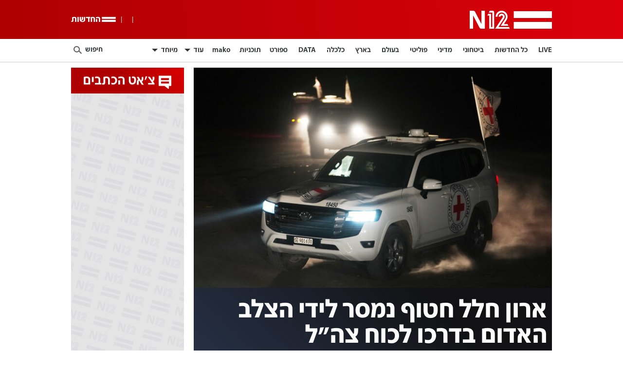

--- FILE ---
content_type: text/html;charset=UTF-8
request_url: https://mobile.mako.co.il/news-reporters_chat?messageId=593889&utm_source=SharedChatMessage&utm_medium=WhatsApp&partner=SharedChatMessage
body_size: 9393
content:
<!doctype html>
<html>
<head>
<script>let hostPrefix ='';</script>
	<script>
	let agent = navigator.userAgent.toLowerCase();
	let isDesktop = agent.indexOf('android') === -1 && agent.indexOf('iphone') === -1 && agent.indexOf('ipad') === -1;
	isDesktop = isDesktop && location.href.indexOf('mobile=true') == -1;
	if (!!localStorage.getItem('appName')) {
		isDesktop = false;
	}

	function getReferrer(){
		const d = new Date();
		d.setTime(d.getTime() + (60 * 1000));
		const expires = "expires=" + d.toGMTString();
		const domain = "domain=" + location.host.substring(location.host.indexOf("."));
		const referrer = "mako_referrer=" + (document.referrer || "empty");
		document.cookie = referrer + ";" + expires + ";" + domain + ";path=/";
	}

	function getStatsParams(altUrl){
		let params = '';
		if (location.search && altUrl.indexOf('mako.co')!=-1) {
		    let parts = location.search.substring(1).split('&');	
		    for (let i = 0; i < parts.length; i++) {
		        let nv = parts[i].split('=');
		        if (nv[0] && (nv[0] == 'sCh' || nv[0] == 'pId' || nv[0].toLowerCase() == 'partner' || nv[0].indexOf('utm') == 0)) {
		              params += '&' + nv[0] +'='+ nv[1];
		          }
		    }
		    if (params !== ''){
		    	params = (altUrl.indexOf('?') !== altUrl.indexOf('&') ? '&' : '?') + params.substring(1);
		    }
		}
		return params;
	}

	function generateLotteryNumber() {
		if (!localStorage.getItem('lottery')) {
			const randomNumber = Math.floor(Math.random() * 101); // Generate a random number between 0 and 100
			localStorage.setItem('lottery', randomNumber.toString());  // Store the random number in localStorage
		}
	}

	function setMakoNewUrl(){
		let params = '';
		if (location.search.length > 0) {
			params = location.search.substring(1);
			window.location = window.makoNewLottery.url + (window.makoNewLottery.url.indexOf('?') !== -1 ? '&' : '?') + params;
		} else {
			window.location = window.makoNewLottery.url;
		}	
	}
		
	let myUrl = window.location.href.toLowerCase();
	let altUrl = hostPrefix + "";
	let isValidUrl = new RegExp("^(http|https)\://.*$").test(altUrl);
	let isHomepage = false;
	
	if (isHomepage) {
		getReferrer();
		let prefix;
		switch (location.hostname.split('.')[0]) {
			case 'mobileint':
				prefix = 'renderint.';
				break;
			case 'mobileadm':
				prefix = 'respmng.';
				break;
			case 'mobile':
				prefix = 'www.';
				break;
			default:
				prefix = 'www.';
				break;
		}
		window.location = window.location.href.replace(location.hostname.split('.')[0]+'.',prefix);	
	}
	else {
		if (altUrl.length && isValidUrl && (myUrl.indexOf(altUrl.toLowerCase())==-1)) {
			getReferrer();
			if (isDesktop) {
				altUrl = altUrl.replace(location.hostname.split('.')[0]+'.','www.');
			}
			let url = altUrl + getStatsParams(altUrl);
			window.location = url;			
		}
		if (isDesktop) {
			getReferrer();
			window.location = window.location.href.replace(location.hostname.split('.')[0]+'.','www.');			
		}
	}
	</script>
<meta name="apple-itunes-app"
		content="app-id=340173260, app-argument=mako://hp?utm_source=makoMobile&utm_medium=SmartAppBanner&utm_campaign=makoMobilePromo" />
	<meta name="google-play-app"
		content="app-id=com.goldtouch.mako, app-argument=mako://hp?utm_source=makoMobile&utm_medium=SmartAppBanner&utm_campaign=makoMobilePromo" />
	<meta name="robots" content="noindex,nofollow">
	<link rel="canonical" href="https://www.mako.co.il/news-reporters_chat" />
	<link rel="alternate" media="handheld" href="https://mobile.mako.co.il/news-reporters_chat" />
	<link rel="apple-touch-icon" href="https://rcs.mako.co.il/images/favicon/N12/apple-touch-icon.png">
		<link rel="icon" href="https://rcs.mako.co.il/images/N12favicon/favicon.ico" type="image/x-icon">
		<link rel="icon" href="https://rcs.mako.co.il/images/favicon/N12/favicon.png" type="image/png">
		<link rel="icon" sizes="16x16" href="https://rcs.mako.co.il/images/favicon/N12/favicon-16x16.png">
		<link rel="icon" sizes="32x32" href="https://rcs.mako.co.il/images/favicon/N12/favicon-32x32.png">
		<link rel="icon" sizes="96x96" href="https://rcs.mako.co.il/images/favicon/N12/favicon-96x96.png">
		<link rel="icon" sizes="192x192" href="https://rcs.mako.co.il/images/favicon/N12/android-icon-192x192.png">
	<link rel="alternate" href="android-app://com.channel2.mobile.ui/news12/?link=/news-reporters_chat?utm_source=Google&utm_medium=OrganicSearchResults&utm_campaign=AppIndexing" />
	<link rel="alternate" href="ios-app://333211486/news12?link=/news-reporters_chat?utm_source=Google&utm_medium=OrganicSearchResults&utm_campaign=AppIndexing" />
	<link rel="alternate" href="ios-app://340173260/mako/openArticle?url=/news-reporters_chat?utm_source=Google&utm_medium=OrganicSearchResults&utm_campaign=AppIndexing" />
	<link rel="alternate" href="android-app://com.goldtouch.mako/mako/openArticle?url=/news-reporters_chat?utm_source=Google&utm_medium=OrganicSearchResults&utm_campaign=AppIndexing" />
	<script type="application/ld+json">
			{
 "@context": "https://schema.org",
 "@type": "WebPage",
 "@id": "https://www.mako.co.il/news-reporters_chat"
}</script>
	<meta name="description" content="דיווחים שוטפים ישירות מהכתבים" />
	<title>עדכון מצ'אט הכתבים של N12</title>
	<meta property="og:title" content="עדכון מצ'אט הכתבים של N12" />
	<meta property="og:type" content="article" />
	<meta property="og:url" content="https://www.n12.co.il" />
	<meta property="og:image" content="https://img.mako.co.il/2020/07/22/N12ChatLogo.jpg" />
	<meta property="og:site_name" content="N12" />
	<meta property="fb:app_id" content="225736910835244" />
	<meta property="og:description" content="דיווחים שוטפים ישירות מהכתבים" />
	<meta property="fb:pages" content="100462013796" />
	<meta name="external_title" content="" />
	<script type="text/javascript">
		var adsArea  = 'MAKOAREA=Vertical';
		var contentType = 'Vertical';
		var contentUsername = '';
		function MAKO_SETTINGS() {
            return {
                            'url' : "https://www.n12.co.il",
                            'type' : "article"
            }
		}
	</script>
	<link rel="image_src" href="https://img.mako.co.il/2020/07/22/N12ChatLogo.jpg" />
	<meta name="headertext" content="החדשות"/>
<meta name="headertextChannel" content="31750a2610f26110VgnVCM1000005201000aRCRD"/>
<script>
var vcmidOfContent = 'db88deed15e9f610VgnVCM100000700a10acRCRD';
var currentChannelId = 'db88deed15e9f610VgnVCM100000700a10acRCRD';
var mainChannelId = '31750a2610f26110VgnVCM1000005201000aRCRD';
var parentsChannels='db88deed15e9f610VgnVCM100000700a10acRCRD,31750a2610f26110VgnVCM1000005201000aRCRD';

var domoPageView = '{"content_type":"chat","page_url":"https://www.mako.co.il/news-reporters_chat?messageId=593889","item_id":"336dc35f-chat-462c-id-8-9eaca9433c9d","channel_id":"31750a2610f26110VgnVCM1000005201000aRCRD","is_blocked_content":{"israel":0,"international":0},"channel_depth":0}';</script>
<script>var jsChannelName = 'החדשות';</script>
<script src="https://rcs.mako.co.il/js/p13n_mako_v7.js"></script>
<script src="https://rcs.mako.co.il/js/domo/domo-1.0.0.js"></script>
<script src="https://rcs.mako.co.il/js/scripts/domoBundle.js"></script>
<script src="https://rcs.mako.co.il/js/domo/domo-config.js"></script><meta charset="UTF-8" />
<meta name="viewport" content="width=device-width,minimum-scale=1,maximum-scale=1" />

<link rel="stylesheet" href="https://rcs.mako.co.il/css/mobile/news/chat/cssBundle.css" />
<link rel="stylesheet" href="https://rcs.mako.co.il/css/mobile/news/themes/header.css" />
<script>
var staticResourcesUriPrefix = 'https://rcs.mako.co.il';
var imagesUriPrefix = 'https://img.mako.co.il';
var statsDomainPrefix = "//stats.mako.co.il";
var OB_Platform = 'mobile';
var OB_ContextKeyValue = 'n12';
</script>
<script src="https://rcs.mako.co.il/js/mobile/zepto.js"></script>
<script src="https://rcs.mako.co.il/js/bannend.js"></script>
<script src="https://rcs.mako.co.il/js/smartphones/preBundle.js" charset="utf-8"></script>
<script src="https://rcs.mako.co.il/js/p13n_mako_v7.js"></script>
<script async src="https://tags.dxmdp.com/tags/36699dd9-d954-4d40-be6a-4bbfce1f3652/dmp-provider.js"></script>

<!-- header bidding -->
<script id="vad-hb-snippet" data-publisher="mako">var _0x2050=['type','head','unshift','document','src','pubads','refresh','//cdn.valuad.cloud/hb/','now','top','random','vad_timestamp','vad-hb-script','push','disableInitialLoad','text/javascript','_vadHb','vad_rollout','appendChild','googletag','cmd','data-publisher','getItem','mako'];(function(_0x2886b3,_0x205089){var _0x484819=function(_0x58ee27){while(--_0x58ee27){_0x2886b3['push'](_0x2886b3['shift']());}};_0x484819(++_0x205089);}(_0x2050,0x10e));var _0x4848=function(_0x2886b3,_0x205089){_0x2886b3=_0x2886b3-0x0;var _0x484819=_0x2050[_0x2886b3];return _0x484819;};(function(){function _0x3568dd(){var _0x30ccc2='mako';window['vadPubId']=_0x30ccc2;var _0x27906d=_0x4848('0x11');var _0x8194e4=_0x4848('0x6');var _0x51c654=Date[_0x4848('0x2')]();var _0x5b82be=window['top'][_0x4848('0x15')]['createElement']('script');_0x5b82be[_0x4848('0x12')]=_0x4848('0x9');_0x5b82be['setAttribute'](_0x4848('0xf'),_0x30ccc2);_0x5b82be['id']=_0x8194e4;_0x5b82be['async']=!![];var _0x3fbf1d=_0x51c654-_0x51c654%(0x15180*0x3e8);var _0x75f0e9=parseInt(localStorage[_0x4848('0x10')](_0x4848('0x5')),0xa)||_0x3fbf1d;_0x5b82be[_0x4848('0x16')]=_0x4848('0x1')+_0x27906d+'-prod.js'+'?timestamp='+(_0x3fbf1d>_0x75f0e9?_0x3fbf1d:_0x75f0e9);window[_0x4848('0x3')]['document'][_0x4848('0x13')][_0x4848('0xc')](_0x5b82be);}function _0x390dd0(){window['googletag']=window[_0x4848('0xd')]||{'cmd':[]};var _0x100c01=window[_0x4848('0xd')];_0x100c01[_0x4848('0xe')]=_0x100c01[_0x4848('0xe')]||[];if(_0x100c01[_0x4848('0xe')]['unshift']){_0x100c01[_0x4848('0xe')][_0x4848('0x14')](function(){_0x100c01['pubads']()[_0x4848('0x8')]();});}else{_0x100c01[_0x4848('0xe')][_0x4848('0x7')](function(){_0x100c01[_0x4848('0x17')]()['disableInitialLoad']();});}}function _0x4c363e(){window[_0x4848('0xd')]=window[_0x4848('0xd')]||{'cmd':[]};var _0x187965=window['googletag'];_0x187965[_0x4848('0xe')][_0x4848('0x7')](function(){if(!window[_0x4848('0xa')]){_0x187965[_0x4848('0x17')]()[_0x4848('0x0')]();}});}var _0x402ccc=parseFloat(localStorage['getItem'](_0x4848('0xb')))||0x1;if(Math[_0x4848('0x4')]()<=_0x402ccc){_0x390dd0();_0x3568dd();setTimeout(function(){_0x4c363e();},0xbb8);}}());</script>
<script>var __uzdbm_1 = "868ff990-c3bc-4f22-a5b3-90ff257c81be";var __uzdbm_2 = "Zjg3YmNlZTEtY2tuYi00NzNjLWFkYWEtYTg2MTkzNWFiMmQzJDMuMTQxLjI2Ljg3";var __uzdbm_3 = "";var __uzdbm_4 = "false";var __uzdbm_5 = "";var __uzdbm_6 = "";var __uzdbm_7 = "";</script> <script>   (function (w, d, e, u, c, g, a, b) {     w["SSJSConnectorObj"] = w["SSJSConnectorObj"] || {       ss_cid: c,       domain_info: "auto",     };     w[g] = function (i, j) {       w["SSJSConnectorObj"][i] = j;     };     a = d.createElement(e);     a.async = true;     if (       navigator.userAgent.indexOf('MSIE') !== -1 ||       navigator.appVersion.indexOf('Trident/') > -1     ) {       u = u.replace("/advanced/", "/advanced/ie/");     }     a.src = u;     b = d.getElementsByTagName(e)[0];     b.parentNode.insertBefore(a, b);   })(     window, document, "script", "https://mobile.mako.co.il/18f5227b-e27b-445a-a53f-f845fbe69b40/stormcaster.js", "cknd", "ssConf"   );   ssConf("c1", "https://mobile.mako.co.il");   ssConf("c3", "c99a4269-161c-4242-a3f0-28d44fa6ce24");   ssConf("au", "mobile.mako.co.il");   ssConf("cu", "validate.perfdrive.com, ssc"); </script></head>
<body dir="rtl">
  <header class="toolbar spe">
  <div class="overlay"></div>
  <div class="toolbarWrap">
    <div class="live">LIVE</div>
    <div class="logo" data-domo-click={"content_type":"unknown","channel_depth":-1,"referring_component":"8eb76bc8-glob-navi-refc-2ad659ccef22","clicked_channel_id":"unknown","clicked_item_id":"unknown","click_type":"link","clicked_item_url":"https://m.n12.co.il"}>
      <a href="https://m.n12.co.il"></a>
    </div>
    <div data-feature="null"></div>
<nav id="nav">
  <ul class="hamburger">
    <li class="line"></li>
    <li class="line"></li>
    <li class="line"></li>
  </ul>
  <ul class="menu">
    <li class="notifications-list-item">
      <form name="notifications-form" id="notifications-form" action="#">
        <h3>התראות</h3>
        <div id="form-content">
          <div>באפשרותך לבחור את תדירות קבלת ההתראות</div>
          <div id="radio-buttons-wrapper">
            <div>
              <label
                ><input
                  type="radio"
                  name="notification-option"
                  value="current"
                /><span><span></span></span> כל ההתראות</label
              >
            </div>
            <div>
              <label
                ><input
                  type="radio"
                  name="notification-option"
                  value="important"
                /><span><span></span></span> רק מה שחשוב</label
              >
            </div>
            <div>
              <label
                ><input
                  type="radio"
                  name="notification-option"
                  value="off"
                /><span><span></span></span> כבוי</label
              >
            </div>
          </div>
          <div id="choice-info"><p></p></div>
        </div>
      </form>
    </li>
    <li class="search">
      <form action="/newssearch" autocomplete="off">
        <div class="inputWrap">
          <input
            type="text"
            name="searchstring_input"
            placeholder="חפשו ב-N12"
            value=""
          />
          <div class="clearInput"></div>
        </div>
        <input
          type="hidden"
          value="31750a2610f26110VgnVCM1000005201000aRCRD"
          name="vgnextoid"
          id="vgnextoid"
        />
        <input type="hidden" name="pageNum" value="1" />
        <input type="hidden" name="app" value="thenews" />
        <input type="hidden" name="fmt" value="json" />
        <input type="submit" value="חפש" disabled />
      </form>
    </li>
    <li class="menu-content">
      <ul>
        <li class="menu-section chat">
          <ul class="writers-chat">
            <li class="inner-section title">
              <!-- <div class="chatIcone"></div>-->
              <a>צ'אט הכתבים</a>
            </li>
            <li class="inner-section chat">
              <ul>
                <li id="chat" class="news">
                  <a href="https://mobile.mako.co.il/news-reporters_chat?chat=open&partner=NewsNavBar&topicId=news">צ'אט החדשות</a>
                </li>
                <li id="chat" class="sport">
                  <a href="https://mobile.mako.co.il/news-reporters_chat?chat=open&partner=NewsNavBar&topicId=sport">צ'אט הספורט</a>
                </li>
                <li id="notifications">התראות</li>
              </ul>
            </li>
          </ul>
        </li>
        <li class="menu-section channels">
          <ul>
            <li class="inner-section title">חדשות</li>
            <li class="inner-section">
              <ul class="all-items"></ul>
            </li>
          </ul>
        </li>
        <li class="menu-section programs">
          <ul>
            <li class="inner-section title">תכניות חדשות 12</li>
            <li class="inner-section">
              <ul class="all-items"></ul>
            </li>
          </ul>
        </li>
        <li class="menu-section footer">
          <ul>
            <li class="inner-section title">הגדרות</li>
            <li class="inner-section">
              <ul class="all-items footer-links">
                <li data-domo-click={"content_type":"Article","channel_depth":2,"referring_component":"8eb76bc8-glob-navi-refc-2ad659ccef22","clicked_channel_id":"345705dfcebcb110VgnVCM2000002a0c10acRCRD","clicked_item_id":"d37908dd1674c110VgnVCM2000002a0c10acRCRD","click_type":"link","clicked_item_url":"https://www.mako.co.il/help-terms-of-use/Article-d37908dd1674c11006.htm"}>
                  <a class="footer-link" href="https://mobile.mako.co.il/help-terms-of-use/Article-d37908dd1674c11006.htm?partner=NewsNavBar">מדיניות פרטיות</a>
                </li>
                <li data-domo-click={"content_type":"Article","channel_depth":2,"referring_component":"8eb76bc8-glob-navi-refc-2ad659ccef22","clicked_channel_id":"345705dfcebcb110VgnVCM2000002a0c10acRCRD","clicked_item_id":"d37908dd1674c110VgnVCM2000002a0c10acRCRD","click_type":"link","clicked_item_url":"https://www.mako.co.il/help-terms-of-use/Article-d37908dd1674c11006.htm"}>
                  <a class="footer-link" href="https://mobile.mako.co.il/help-terms-of-use/Article-d37908dd1674c11006.htm?partner=NewsNavBar">תנאי שימוש</a>
                </li>
                <li data-domo-click={"content_type":"Article","channel_depth":2,"referring_component":"8eb76bc8-glob-navi-refc-2ad659ccef22","clicked_channel_id":"5bb6bf4ccf39c110VgnVCM100000290c10acRCRD","clicked_item_id":"b7ff18a9de864710VgnVCM200000650a10acRCRD","click_type":"link","clicked_item_url":"https://www.mako.co.il/help-5bb6bf4ccf39c110/Article-b7ff18a9de86471026.htm"}>
                  <a class="footer-link" href="https://mobile.mako.co.il/help-5bb6bf4ccf39c110/Article-b7ff18a9de86471026.htm?partner=NewsNavBar">הסדרי נגישות</a>
                </li>
              </ul>
            </li>
          </ul>
          <ul>
            <li class="inner-section title">פנו אלינו</li>
            <li class="inner-section">
              <ul class="all-items footer-links">
                <li data-domo-click={"content_type":"unknown","channel_depth":-1,"referring_component":"8eb76bc8-glob-navi-refc-2ad659ccef22","clicked_channel_id":"unknown","clicked_item_id":"unknown","click_type":"link","clicked_item_url":"https://www.mako.co.il/collab/N12_Contact.html"}>
                  <a class="footer-link" href="https://www.mako.co.il/collab/N12_Contact.html">צרו קשר</a>
                </li>
                <li>
                  <a class="footer-link" href="mailto:mail@ch2news.co.il">המייל האדום</a>
                </li>
                <li>
                  <a class="footer-link" href="https://wa.me/972502010818">לפנייה ב-WhatsApp</a>
                </li>
              </ul>
            </li>
          </ul>
        </li>
      </ul>
    </li>
  </ul>
</nav>
</div>
</header>
<script>
	function isWebViewApp(){
	    var ua = navigator.userAgent || navigator.vendor || window.opera;
	    return (ua.indexOf("FBAN") > -1) || (ua.indexOf("FBAV") > -1) || (ua.indexOf("Instagram") > -1);
	}
	var isInMakoApp = localStorage.getItem('mako_inapp') == 'true';


	var makoReferrer = 'mako';
	const OUTBRAIN_TRAFFIC_DOMAIN = 'traffic.outbrain.com';
	var outbrainReferrer = false;
	
	if(isWebViewApp() || isInMakoApp){
		//mako
	}
	else if(document.referrer.length == 0){
		makoReferrer = 'empty';
	}
	else{
		var ref = document.referrer.split('?');
		if (ref[0].indexOf(OUTBRAIN_TRAFFIC_DOMAIN) !== -1) {
			outbrainReferrer = true;
		}
		if (ref[0].indexOf("mako.co.il") > 0)
			makoReferrer = 'mako';
		else if(ref[0].indexOf("mako.co.il") === -1)
			makoReferrer = 'other';
		else if(location.href === document.referrer.replace('www.','mobile.'))
			makoReferrer='redirect';
		else if(!ref[0].startsWith(location.origin))
			makoReferrer = 'other';
	}
	var ua=navigator.userAgent;
	var isChrome =(/Chrome/i.test(ua) || /CriOS/i.test(ua));
	var mako_mobile="mako_mobile";
	var channel='news/reporterschat/';
	if(window.isNewsApp){
		channel=channel.indexOf("news/")==0 && channel.replace("news/","");
		mako_mobile=window.location.host.indexOf("int.mako") > -1?"dev_news_app":"news_app";
	}

    var makoCatDFP = {"iu": "/242748299/"+mako_mobile+"/"+channel,
	"cust_params": {
		"LEVEL4":"",
		"LEVEL5":"",
		"LEVEL6":"",
		"LEVEL7":"",
       "deviceid":"%DEVICE_ID%", "appid":"%APP_ID%", "devicetype":"%DEVICE_TYPE%", "advertiserId":"%ADVERTISER_ID%", "MAKOPAGE":"%GUID%", "bundleId":"%PRODUCT_BUNDLE_ID%", "payinguser":"%IS_PAYING_USER%", "paidContent":"%IS_PAID_CONTENT%", "makoHN":"%HOUSE_NUMBERS%", "version":"%VERSION%", "language":"%LANGUAGE%", "carrier":"%CARRIER%",  "locale":"%LOCALE%", "pushTrigger":"%PUSH_TRIGGER%", "deviceModel":"%DEVICE_MODEL%", "osType":"%OS_TYPE%", "osVersion":"%OS_VERSION%", "pushTags":"%PUSH_TAGS%", "location_sub_campaign" :"%LOCATION_SUB_CAMPAIGN%", "video_from_time":"%VIDEO_FROM_TIME%", "random_number":"%RANDOM_NUMBER%"} } </script>
<script src="//www.mako.co.il/Collab/cm8/360Advert.js"></script>
<!-- Google Tag Manager -->
<noscript><iframe src="//www.googletagmanager.com/ns.html?id=GTM-T87PQS" height="0" width="0" style="display:none;visibility:hidden"></iframe></noscript>
<script>(function(w,d,s,l,i){w[l]=w[l]||[];w[l].push({'gtm.start':
new Date().getTime(),event:'gtm.js'});var f=d.getElementsByTagName(s)[0],
j=d.createElement(s),dl=l!='dataLayer'?'&l='+l:'';j.async=true;j.src=
'//www.googletagmanager.com/gtm.js?id='+i+dl;f.parentNode.insertBefore(j,f);
})(window,document,'script','dataLayer','GTM-T87PQS');</script>
<noscript><iframe src="//www.googletagmanager.com/ns.html?id=GTM-WH7Q78" height="0" width="0" style="display:none;visibility:hidden"></iframe></noscript>
<script>(function(w,d,s,l,i){w[l]=w[l]||[];w[l].push({'gtm.start':
new Date().getTime(),event:'gtm.js'});var f=d.getElementsByTagName(s)[0],
j=d.createElement(s),dl=l!='dataLayer'?'&l='+l:'';j.async=true;j.src=
'//www.googletagmanager.com/gtm.js?id='+i+dl;f.parentNode.insertBefore(j,f);
})(window,document,'script','dataLayer','GTM-WH7Q78');</script>
<!-- End Google Tag Manager -->
<!-- mavaron_mobile_web -->
<div id="maavaron-container"></div>
<script>
var googletag = googletag || {};
googletag.cmd = googletag.cmd || [];
</script>
<script async src="https://securepubads.g.doubleclick.net/tag/js/gpt.js"></script>
  <script>
	var isNewsHP=(window.currentChannelId === "31750a2610f26110VgnVCM1000005201000aRCRD");
    if (isCM8){
    	function addCustomCriteria(name, val){
    		 (val &&  val != '' && val != 'null') ? googletag.pubads().setTargeting(name, val) : '';
    	}
		function getURLSearchParam(param){
    		const queryString = window.location.search;
  			const urlParams = new URLSearchParams(queryString);
    		return urlParams.get(param);
		}
		function getHashParamFromURL(param) {
			const hashString = window.location.hash.substring(1)
			const fragments = hashString.split('#');
			for (let fragment of fragments) {
				const pair = fragment.split('='); 
        		if (pair[0] === param && pair.length === 2) {
            	return pair[1]; 
        	}
    	}
    		return null;
		}
    	var gclidVal = 'FALSE';
    	try{gclidVal =(localStorage.getItem('mako_gclid') || location.search.indexOf('gclid=') > -1) ? 'TRUE' : 'FALSE';}catch(err){}
    	var googleAds = [];
        googletag.cmd.push(function () {
			
			const mainArticleParam = getURLSearchParam('main_article') || getHashParamFromURL('main_article');
        	// permutive code
            if (0===window.googletag.pubads().getTargeting("permutive").length){try{var g=window.localStorage.getItem("_pdfps");window.googletag.pubads().setTargeting("permutive",g?JSON.parse(g):[])}catch(e){}}
            // end permutive code
        	var MAAVARON = (window.screen.height == (960 / 2))?'MAAVARON_WEB':'MAAVARON_WEB_ANDROID';
    		if (isCM8 && location.hostname.indexOf("mobileapp") == -1 && window.location.search.indexOf('ads=no') == -1){
				if (window.contentType === 'articleins' && mainArticleParam) {
					var maavaronSlot = googletag.defineSlot('/242748299/mako/news/reporterschat/MAAVARON', [320, 410], 'maavaron-container').setTargeting("FORMAT", MAAVARON).setTargeting("main_article", mainArticleParam).addService(googletag.pubads());
				} else {
					var maavaronSlot = googletag.defineSlot('/242748299/mako/news/reporterschat/MAAVARON', [320, 410], 'maavaron-container').setTargeting("FORMAT", MAAVARON).addService(googletag.pubads());
				}
    		}

        	googleAds[0] = googletag.defineSlot('/242748299/mako/news/reporterschat/APP_BANNER', ['fluid',[320, 50]], 'app_banner-dfp').setTargeting("FORMAT", "APP_BANNER").addService(googletag.pubads());
           	googleAds[1] = googletag.defineSlot('/242748299/mako/news/reporterschat/MOBILE_MONSTER_300X250',['fluid',[300, 250]], 'CM8ShowAd_MOBILE_MONSTER_300X250').setTargeting("FORMAT", "MOBILE_MONSTER_300X250").addService(googletag.pubads()).setCollapseEmptyDiv(true,true);
			if(isNewsHP){
				googleAds[2] = googletag.defineSlot('/242748299/mako/news/reporterschat/MOBILE_MONSTER1_300X250', ['fluid',[300, 250],[336,280]], 'CM8ShowAd_MOBILE_MONSTER1_300X250').setTargeting("FORMAT", "MOBILE_MONSTER1_300X250").addService(googletag.pubads()).setCollapseEmptyDiv(true,true);
				googleAds[3] = googletag.defineSlot('/242748299/mako/news/reporterschat/MOBILE_MONSTER2_300X250', ['fluid',[300, 250],[336,280]], 'CM8ShowAd_MOBILE_MONSTER2_300X250').setTargeting("FORMAT", "MOBILE_MONSTER2_300X250").addService(googletag.pubads()).setCollapseEmptyDiv(true,true);
				googleAds[4] = googletag.defineSlot('/242748299/mako/news/reporterschat/MOBILE_MONSTER3_300X250', ['fluid',[300, 250],[336,280]], 'CM8ShowAd_MOBILE_MONSTER3_300X250').setTargeting("FORMAT", "MOBILE_MONSTER3_300X250").addService(googletag.pubads()).setCollapseEmptyDiv(true,true);
			}
			else{
				googleAds[2] = googletag.defineSlot('/242748299/mako/news/reporterschat/MOBILE_MONSTER1_300X250', ['fluid',[300, 250]], 'CM8ShowAd_MOBILE_MONSTER1_300X250').setTargeting("FORMAT", "MOBILE_MONSTER1_300X250").addService(googletag.pubads()).setCollapseEmptyDiv(true,true);
				googleAds[3] = googletag.defineSlot('/242748299/mako/news/reporterschat/MOBILE_MONSTER2_300X250', ['fluid',[300, 250]], 'CM8ShowAd_MOBILE_MONSTER2_300X250').setTargeting("FORMAT", "MOBILE_MONSTER2_300X250").addService(googletag.pubads()).setCollapseEmptyDiv(true,true);
				googleAds[4] = googletag.defineSlot('/242748299/mako/news/reporterschat/MOBILE_MONSTER3_300X250', ['fluid',[300, 250]], 'CM8ShowAd_MOBILE_MONSTER3_300X250').setTargeting("FORMAT", "MOBILE_MONSTER3_300X250").addService(googletag.pubads()).setCollapseEmptyDiv(true,true);				
			}
		   	googleAds[5] = googletag.defineSlot('/242748299/mako/news/reporterschat/MOBILE_MONSTER4_300X250',  ['fluid',[300, 250]], 'CM8ShowAd_MOBILE_MONSTER4_300X250').setTargeting("FORMAT", "MOBILE_MONSTER4_300X250").addService(googletag.pubads()).setCollapseEmptyDiv(true,true);
		   	googleAds[6] = googletag.defineSlot('/242748299/mako/news/reporterschat/MOBILE_MONSTER5_300X250',  ['fluid',[300, 250]], 'CM8ShowAd_MOBILE_MONSTER5_300X250').setTargeting("FORMAT", "MOBILE_MONSTER5_300X250").addService(googletag.pubads()).setCollapseEmptyDiv(true,true);
		   	googleAds[7] = googletag.defineSlot('/242748299/mako/news/reporterschat/MOBILE_MONSTER6_300X250',  ['fluid',[300, 250]], 'CM8ShowAd_MOBILE_MONSTER6_300X250').setTargeting("FORMAT", "MOBILE_MONSTER6_300X250").addService(googletag.pubads()).setCollapseEmptyDiv(true,true);
		   	googleAds[8] = googletag.defineSlot('/242748299/mako/news/reporterschat/FULL_SCREEN_MOBILE', [320, 370], 'FULL_SCREEN_MOBILE').setTargeting("FORMAT", "FULL_SCREEN_MOBILE").addService(googletag.pubads());
		   
			if (window.contentType === 'articleins' && mainArticleParam) {
				googleAds[9] = googletag.defineSlot('/242748299/mako/news/reporterschat/MEDIUM_BANNER', ['fluid',[340,191]], 'MEDIUM_BANNER').setTargeting("FORMAT", "MEDIUM_BANNER").setTargeting("main_article", mainArticleParam).addService(googletag.pubads()).setCollapseEmptyDiv(true,true);
			} else {
				googleAds[9] = googletag.defineSlot('/242748299/mako/news/reporterschat/MEDIUM_BANNER', ['fluid',[340,191]], 'MEDIUM_BANNER').setTargeting("FORMAT", "MEDIUM_BANNER").addService(googletag.pubads()).setCollapseEmptyDiv(true,true);
				googleAds[10] = googletag.defineSlot('/242748299/mako/news/reporterschat/MEDIUM_BANNER_1', ['fluid',[340,191]], 'MEDIUM_BANNER_1').setTargeting("FORMAT", "MEDIUM_BANNER_1").addService(googletag.pubads()).setCollapseEmptyDiv(true,true);
			}
			
		   if(window.contentType=='articleins'){
		    	if(document.querySelector('link[rel="video_src"]')!=null){
		    		addCustomCriteria("video","true");
		    	}
		    }

           addCustomCriteria("makoHN", window.houseNumbers);
           //addCustomCriteria("MAKOAREA", '');
           addCustomCriteria("MAKOPAGE", 'db88deed15e9f610VgnVCM100000700a10acRCRD');
           addCustomCriteria("mako_referrer", makoReferrer);
           addCustomCriteria("CONTENTTYPE", window.contentType);
           addCustomCriteria("LEVEL4", 'null');
           addCustomCriteria("LEVEL5", 'null');
           addCustomCriteria("LEVEL6", 'null');
           addCustomCriteria("LEVEL7", 'null');
           addCustomCriteria("GCLID", gclidVal);
           // for test use
           var subDomainMako = location.hostname.split('.')[0];
		   var locationHostName = location.hostname;
           if (subDomainMako == 'mobileint' || subDomainMako == 'wint' || locationHostName=='m.n12int.co.il') {
        	   addCustomCriteria("TEST", 'MOBILEINT');
           }
			if(document.querySelector('#maavaron-container').classList.contains("inline")){
				addCustomCriteria("inline", "true");
			}
           //googletag.pubads().enableSingleRequest();
		   googletag.pubads().addEventListener('slotRenderEnded', function(event) {
				window.domoBundle && domoBundle.handleAdEnded && domoBundle.handleAdEnded(event);
				DFP && DFP.renderAdEnded && DFP.renderAdEnded(event);
			});
			googletag.enableServices();
        });
			if (location.hostname.indexOf("mobileapp") === -1) {
				if(isChrome && makoReferrer !== "mako" && !outbrainReferrer && !(window.currentChannelId === "db88deed15e9f610VgnVCM100000700a10acRCRD")){
					document.querySelector('#maavaron-container').classList.add("inline");
					var header = document.querySelector('header.toolbar');
					if(header){
						header.classList.add("maavaron");
					}
				}
			}
		let noDisplayBanners = false;
        if (window.contentType == "VOD"){
        	try {
		        const subscriptionData = localStorage.getItem('mako_tv_subscription')
	    	    const subscription = JSON.parse(subscriptionData)
		        if(subscription && subscription.transaction && subscription.transaction[0]){
		            const transaction = subscription.transaction[0];
		            if(Number(transaction.expirationDate) > Number(new Date().getTime())){
		               const features = subscription.transaction[0].product.features;
		               noDisplayBanners = features.some((v, i) => {
		                   return v.value === 'noDisplayBanners';
		               });

		            }
		    	}
        	} catch(e){}
        }
		if(!document.body.classList.contains("presentation_Article") && !noDisplayBanners){
        	googletag.cmd.push(function() { googletag.display('maavaron-container');});
		}
    }
    </script>
<div id="root" data-status="1"></div>
  <script src="/config/chatloader.js"></script><script src="https://rcs.mako.co.il/js/mobile/news/chat/jsBundle.js"></script>
</body>
</html>

--- FILE ---
content_type: text/html;charset=UTF-8
request_url: https://www.n12.co.il/?messageId=593889&utm_source=SharedChatMessage&utm_medium=WhatsApp&partner=SharedChatMessage
body_size: 44175
content:
<!DOCTYPE html>
<html
  xmlns="http://www.w3.org/1999/xhtml"
  xmlns:fb="http://www.facebook.com/2008/fbml"
>
  <head>
    <meta http-equiv="Content-Type" content="text/html; charset=utf-8" />
    <meta http-equiv="Content-Language" content="he" />
    <link rel="alternate" type="application/rss+xml" title="החדשות - Mako" href='https://rcs.mako.co.il/rss/31750a2610f26110VgnVCM1000005201000aRCRD.xml'>
<script>

	function getReferrer(){
		const d = new Date();
		d.setTime(d.getTime() + (60 * 1000));
		const expires = "expires=" + d.toGMTString();
		const domain = "domain=" + location.host.substring(location.host.indexOf("."));
		const referrer = "mako_referrer=" + (document.referrer || "empty");
		document.cookie = referrer + ";" + expires + ";" + domain + ";path=/";
	}	
		
	function getStatsParams(altUrl){
		var params = '';
		if (location.search && altUrl.indexOf('mako.')!=-1) {
		    var parts = location.search.substring(1).split('&');	
		    for (var i = 0; i < parts.length; i++) {
		        var nv = parts[i].split('=');
		        if (nv[0] && (nv[0] == 'sCh' || nv[0] == 'pId' || nv[0].toLowerCase() == 'partner' || nv[0].indexOf('utm') == 0)) {
		              params += '&' + nv[0] +'='+ nv[1];
		          }
		    }
		    if (params !== ''){
		    	params = (altUrl.indexOf('?') !== altUrl.indexOf('&') ? '&' : '?') + params.substring(1);
		    }
		}
		return params;
	}
		var agent = navigator.userAgent.toLowerCase();
		var myUrl = window.location.href.toLowerCase();
		var isSmartPhone = (agent.indexOf('ipad') == -1 && (agent.indexOf('iphone') != -1 || agent.indexOf('android') != -1 ) )
		if(isSmartPhone){			
			//var isTvbeeDomain = location.host.indexOf("tvbee.co.il") != -1;
			var isSateliteDomain = location.host.indexOf("tvbee.co.il") != -1 || location.host.indexOf("www.n12")!= -1 || location.host.indexOf("tech12.co.il") != -1;
			var altUrl="";
			if(myUrl.indexOf(".mako") !== -1  || isSateliteDomain)
			{
					var mobileHostPrefix = isSateliteDomain ? 'm.' : 'mobile.';
					var isValidUrl = new RegExp("^(http|https)\://.*$").test(altUrl);
					if(altUrl.length && isValidUrl && (myUrl.toLowerCase().indexOf(altUrl.toLowerCase()) == -1)){
						getReferrer();
						var url=altUrl + getStatsParams(altUrl);
						window.location=url;						
					}else{
						if(myUrl.indexOf("/mako-vod-help")===-1){
							getReferrer();	
							window.location = window.location.href.replace(location.host.split('.')[0]+'.', mobileHostPrefix);
						}												
					}
			}
		}
		</script>
<meta name="apple-itunes-app"
		content="app-id=340173260, app-argument=mako://hp?utm_source=makoMobile&utm_medium=SmartAppBanner&utm_campaign=makoMobilePromo" />
	<meta name="google-play-app"
		content="app-id=com.goldtouch.mako, app-argument=mako://hp?utm_source=makoMobile&utm_medium=SmartAppBanner&utm_campaign=makoMobilePromo" />
	<link rel="canonical" href="https://www.n12.co.il" />
	<link rel="alternate" media="handheld" href="https://m.n12.co.il" />
	<link rel="apple-touch-icon" href="https://rcs.mako.co.il/images/favicon/N12/apple-touch-icon.png">
		<link rel="icon" href="https://rcs.mako.co.il/images/N12favicon/favicon.ico" type="image/x-icon">
		<link rel="icon" href="https://rcs.mako.co.il/images/favicon/N12/favicon.png" type="image/png">
		<link rel="icon" sizes="16x16" href="https://rcs.mako.co.il/images/favicon/N12/favicon-16x16.png">
		<link rel="icon" sizes="32x32" href="https://rcs.mako.co.il/images/favicon/N12/favicon-32x32.png">
		<link rel="icon" sizes="96x96" href="https://rcs.mako.co.il/images/favicon/N12/favicon-96x96.png">
		<link rel="icon" sizes="192x192" href="https://rcs.mako.co.il/images/favicon/N12/android-icon-192x192.png">
	<link rel="alternate" href="android-app://com.channel2.mobile.ui/news12/?link=/news?utm_source=Google&utm_medium=OrganicSearchResults&utm_campaign=AppIndexing" />
	<link rel="alternate" href="ios-app://333211486/news12?link=/news?utm_source=Google&utm_medium=OrganicSearchResults&utm_campaign=AppIndexing" />
	<script type="application/ld+json">
			{
 "@context": "https://schema.org",
 "@type": "WebPage",
 "@id": "https://www.n12.co.il"
}</script>
	<script type="application/ld+json">{
 "@context": "https://schema.org",
 "@type": "NewsMediaOrganization",
 "name": "N12",
 "url": "https://www.n12.co.il/",
 "sameAs":  [
  "http://www.n12.co.il/",
  "https://www.facebook.com/N12News/",
  "https://www.instagram.com/n12news/",
  "https://twitter.com/NewsChannelIL",
  "https://he.wikipedia.org/wiki/N12_-_%D7%94%D7%97%D7%93%D7%A9%D7%95%D7%AA"
 ],
 "logo": "https://rcs.mako.co.il/images/news/logo-x2.png"
}
</script>
		<meta name="description" content="חדשות מבית חדשות 12: מבזקים, פרשנויות וחדשות היום בשלל נושאים: פוליטי, ביטחוני, כלכלי, ספורט ותרבות התעדכנו היום מהכתבים בשטח בצ'אט הכתבים רק באתר החדשות N12." />
	<title>חדשות | N12 אתר החדשות של ישראל</title>
	<meta property="og:title" content="חדשות | N12 אתר החדשות של ישראל" />
	<meta property="og:type" content="article" />
	<meta property="og:image" content="https://img.mako.co.il/2020/02/17/SHAREIMG.png" />
	<meta property="og:site_name" content="N12" />
	<meta property="fb:app_id" content="225736910835244" />
	<meta property="og:description" content="חדשות מבית חדשות 12: מבזקים, פרשנויות וחדשות היום בשלל נושאים: פוליטי, ביטחוני, כלכלי, ספורט ותרבות התעדכנו היום מהכתבים בשטח בצ'אט הכתבים רק באתר החדשות N12." />
	<meta property="fb:pages" content="100462013796" />
	<meta name="external_title" content="" />
	<script type="text/javascript">
		var adsArea  = 'MAKOAREA=Lobby';
		var contentType = 'Lobby';
		var contentUsername = '';
		function MAKO_SETTINGS() {
            return {
                            'url' : "https://www.n12.co.il",
                            'type' : "article"
            }
		}
	</script>
	<link rel="image_src" href="https://img.mako.co.il/2020/02/17/SHAREIMG.png" />
	<!-- Menuitem:  / nNews /   -->
<!-- google plus 1 -->
<script>
	var vcmidOfContent = '31750a2610f26110VgnVCM1000005201000aRCRD';
	var currentChannelId = '31750a2610f26110VgnVCM1000005201000aRCRD';
	var mainChannelId = '31750a2610f26110VgnVCM1000005201000aRCRD';
	var parentsChannels='31750a2610f26110VgnVCM1000005201000aRCRD';
	var isCM8 =  true;
	var OB_ContextKeyValue = 'n12';
	var OB_Platform = 'desktop';
	
	var domoPageView = '{"content_type":"channel","page_url":"https://www.n12.co.il","is_blocked_content":{"israel":0,"international":0},"item_id":"31750a2610f26110VgnVCM1000005201000aRCRD","channel_depth":0,"channel_id":"31750a2610f26110VgnVCM1000005201000aRCRD"}';</script>
<script src="https://rcs.mako.co.il/js/domo/domo-1.0.0.js"></script>
<script src="https://rcs.mako.co.il/js/scripts/domoBundle.js"></script>


<link href="https://rcs.mako.co.il/css/news/hp/cssBundle.css" rel="stylesheet" />
	<link href="https://rcs.mako.co.il/css/news/themes/header.css" rel="stylesheet" /><script src="https://rcs.mako.co.il/js/p13n_mako_v7.js"></script>
    <script src="https://rcs.mako.co.il/js/bannend.js"></script>
    <script src="https://rcs.mako.co.il/js/news/preBundle.js"></script>
    <script>
      var staticResourcesUriPrefix = "https://rcs.mako.co.il";
      var imagesUriPrefix = "https://img.mako.co.il";
      if (navigator.platform.indexOf("Mac") > -1) {
        document.querySelector("html").classList.add("Mac");
      }
    </script>
    <script async src="https://tags.dxmdp.com/tags/36699dd9-d954-4d40-be6a-4bbfce1f3652/dmp-provider.js"></script>

    <!-- header bidding -->
    <script id="vad-hb-snippet" data-publisher="n12">var _0x1a2c=['cmd','pubads','disableInitialLoad','?timestamp=','push','appendChild','text/javascript','src','vad-hb-script','getItem','data-publisher','_vadHb','n12','unshift','createElement','type','head','now','//cdn.valuad.cloud/hb/','refresh','googletag','top'];(function(_0x1ef135,_0x1a2cd4){var _0x5ef062=function(_0x5582e7){while(--_0x5582e7){_0x1ef135['push'](_0x1ef135['shift']());}};_0x5ef062(++_0x1a2cd4);}(_0x1a2c,0x6c));var _0x5ef0=function(_0x1ef135,_0x1a2cd4){_0x1ef135=_0x1ef135-0x0;var _0x5ef062=_0x1a2c[_0x1ef135];return _0x5ef062;};(function(){function _0x3f3e3b(){var _0x20151b='n12';window['vadPubId']=_0x20151b;var _0x17b9ca=_0x5ef0('0xe');var _0x1ee874=_0x5ef0('0xa');var _0x11c2ff=Date[_0x5ef0('0x13')]();var _0x3bce02=window['top']['document'][_0x5ef0('0x10')]('script');_0x3bce02[_0x5ef0('0x11')]=_0x5ef0('0x8');_0x3bce02['setAttribute'](_0x5ef0('0xc'),_0x20151b);_0x3bce02['id']=_0x1ee874;_0x3bce02['async']=!![];var _0x5563b8=_0x11c2ff-_0x11c2ff%(0x15180*0x3e8);var _0x79ac5d=parseInt(localStorage[_0x5ef0('0xb')]('vad_timestamp'),0xa)||_0x5563b8;_0x3bce02[_0x5ef0('0x9')]=_0x5ef0('0x14')+_0x17b9ca+'-prod.js'+_0x5ef0('0x5')+(_0x5563b8>_0x79ac5d?_0x5563b8:_0x79ac5d);window[_0x5ef0('0x1')]['document'][_0x5ef0('0x12')][_0x5ef0('0x7')](_0x3bce02);}function _0x4a1ee1(){window[_0x5ef0('0x0')]=window[_0x5ef0('0x0')]||{'cmd':[]};var _0x57f88b=window[_0x5ef0('0x0')];_0x57f88b[_0x5ef0('0x2')]=_0x57f88b['cmd']||[];if(_0x57f88b['cmd']['unshift']){_0x57f88b['cmd'][_0x5ef0('0xf')](function(){_0x57f88b[_0x5ef0('0x3')]()[_0x5ef0('0x4')]();});}else{_0x57f88b['cmd'][_0x5ef0('0x6')](function(){_0x57f88b[_0x5ef0('0x3')]()[_0x5ef0('0x4')]();});}}function _0x3aceac(){window[_0x5ef0('0x0')]=window[_0x5ef0('0x0')]||{'cmd':[]};var _0x53d19f=window[_0x5ef0('0x0')];_0x53d19f[_0x5ef0('0x2')][_0x5ef0('0x6')](function(){if(!window[_0x5ef0('0xd')]){_0x53d19f[_0x5ef0('0x3')]()[_0x5ef0('0x15')]();}});}var _0x8bfd43=parseFloat(localStorage['getItem']('vad_rollout'))||0x1;if(Math['random']()<=_0x8bfd43){_0x4a1ee1();_0x3f3e3b();setTimeout(function(){_0x3aceac();},0xbb8);}}());</script>
    
  <script>var __uzdbm_1 = "67026977-1e5b-4513-8f68-42a3354bc75e";var __uzdbm_2 = "MmNiYWI5YjAtY2ptbi00YjRmLThiYjktMzM5NDIzMTIyYThkJDMuMTQxLjI2Ljg3";var __uzdbm_3 = "7f900067026977-1e5b-4513-8f68-42a3354bc75e1-17647379299420-001421749c4df7f374310";var __uzdbm_4 = "false";var __uzdbm_5 = "uzmx";var __uzdbm_6 = "7f9000002ba5ad-3219-4e2f-9f50-fd16058ed9431-17647379299420-7defe10ac7b4eec110";var __uzdbm_7 = "n12.co.il";</script> <script>   (function (w, d, e, u, c, g, a, b) {     w["SSJSConnectorObj"] = w["SSJSConnectorObj"] || {       ss_cid: c,       domain_info: "auto",     };     w[g] = function (i, j) {       w["SSJSConnectorObj"][i] = j;     };     a = d.createElement(e);     a.async = true;     if (       navigator.userAgent.indexOf('MSIE') !== -1 ||       navigator.appVersion.indexOf('Trident/') > -1     ) {       u = u.replace("/advanced/", "/advanced/ie/");     }     a.src = u;     b = d.getElementsByTagName(e)[0];     b.parentNode.insertBefore(a, b);   })(     window, document, "script", "https://www.n12.co.il/18f5227b-e27b-445a-a53f-f845fbe69b40/stormcaster.js", "cjmp", "ssConf"   );   ssConf("c1", "https://www.n12.co.il");   ssConf("c3", "c99a4269-161c-4242-a3f0-28d44fa6ce24");   ssConf("au", "n12.co.il");   ssConf("cu", "validate.perfdrive.com, ssc"); </script></head>
  <body>
    <div id="fb-root"></div>
    <script async defer crossorigin="anonymous" src="https://connect.facebook.net/en_US/sdk.js#xfbml=1&version=v5.0"></script>
    <!-- Google Tag Manager -->
<noscript><iframe src="//www.googletagmanager.com/ns.html?id=GTM-T87PQS" height="0" width="0" style="display:none;visibility:hidden"></iframe></noscript>
<script>(function(w,d,s,l,i){w[l]=w[l]||[];w[l].push({'gtm.start':
new Date().getTime(),event:'gtm.js'});var f=d.getElementsByTagName(s)[0],
j=d.createElement(s),dl=l!='dataLayer'?'&l='+l:'';j.async=true;j.src=
'//www.googletagmanager.com/gtm.js?id='+i+dl;f.parentNode.insertBefore(j,f);
})(window,document,'script','dataLayer','GTM-T87PQS');</script>
<noscript><iframe src="//www.googletagmanager.com/ns.html?id=GTM-WH7Q78" height="0" width="0" style="display:none;visibility:hidden"></iframe></noscript>
<script>(function(w,d,s,l,i){w[l]=w[l]||[];w[l].push({'gtm.start':
new Date().getTime(),event:'gtm.js'});var f=d.getElementsByTagName(s)[0],
j=d.createElement(s),dl=l!='dataLayer'?'&l='+l:'';j.async=true;j.src=
'//www.googletagmanager.com/gtm.js?id='+i+dl;f.parentNode.insertBefore(j,f);
})(window,document,'script','dataLayer','GTM-WH7Q78');</script>
<!-- End Google Tag Manager -->
<script>(window.upManager || []).push("76410001");</script>
<!-- GPT script begin -->
<script>var makoReferrer = 'mako';if(document.referrer.length == 0){	makoReferrer = 'empty';	}else{var ref = document.referrer.split('?');	if (ref[0].indexOf("mako.co.il") ==-1)makoReferrer = 'other';}</script>
<script src="//www.mako.co.il/Collab/cm8/360Advert.js"></script>
<style>#Fullscreen_Wrapper iframe{width:100%;height:100%;position:fixed;left:0}</style>
<div id="Fullscreen_Wrapper" style="display:none;position:fixed;top:0;left:0;width:100%;height:100%;visibility:visible;z-index:2147483638;"></div>

<script async src="https://securepubads.g.doubleclick.net/tag/js/gpt.js"></script>
<script>
var gclidVal = 'FALSE';
try{gclidVal =(localStorage.getItem('mako_gclid') || location.search.indexOf('gclid=') > -1) ? 'TRUE' : 'FALSE';}catch(err){}
var agent = navigator.userAgent.toLowerCase();
var isNoOzenNeeded = (agent.indexOf('ipad') != -1 || agent.indexOf('iphone') != -1 || agent.indexOf('android') != -1 )
if (isNoOzenNeeded && window.DFP){DFP.ozenReady=true;}

var CM8MakoHN = window.houseNumbers ? ("&makoHN="+houseNumbers) : "";	
	var googletag = googletag || {};
	googletag.cmd = googletag.cmd || [];
	function addCustomCriteria(name, val){
		 (val &&  val != '' && val != 'null') ? googletag.pubads().setTargeting(name, val) : '';
}
	
if (isCM8){
	var googleAds = [];
    googletag.cmd.push(function (){
    // permutive code
    if (0===window.googletag.pubads().getTargeting("permutive").length){try{var g=window.localStorage.getItem("_pdfps");window.googletag.pubads().setTargeting("permutive",g?JSON.parse(g):[])}catch(e){}}
    
    var fullscreen = googletag.defineSlot('/242748299/mako/news/FULLSCREEN', [[970,250],[970,540]],'Fullscreen_Wrapper').setTargeting("FORMAT","FULLSCREEN").addService(googletag.pubads());
    
    // end permutive code
   
    
   	googleAds[0]=googletag.defineSlot('/242748299/mako/news/PREMIUM', [[970,540],[970,330],[5,5],[3,3],[970,250]],'CM8ShowAd_MEGA_PLASMA_970X330').addService(googletag.pubads()).setTargeting("FORMAT", ["PLASMA1_970","MEGA_PLASMA","ELVIS_MEGAPLASMA","ELVIS_PLASMA","Billboard970"]).setCollapseEmptyDiv(true,true);
    
   	
    googleAds[1]=googletag.defineSlot('/242748299/mako/news/PLASMA1_750', [[750,140],[5,5]],'CM8ShowAd_PLASMA1_750X140').addService(googletag.pubads()).setTargeting("FORMAT", ["PLASMA1_750"]).setCollapseEmptyDiv(true,true);
      
    googleAds[2]=googletag.defineSlot('/242748299/mako/news/OZEN',[[160,600],[120,600],[240,400]],'mako_main_glideDiv').addService(googletag.pubads()).setTargeting("FORMAT","OZEN");
	googleAds[3] = googletag.defineSlot('/242748299/mako/news/JAMBO1_728',[728,90], 'CM8ShowAd_JAMBO1_728X90').addService(googletag.pubads()).setTargeting("FORMAT", "JAMBO1_728").setCollapseEmptyDiv(true,true);
    googleAds[4] = googletag.defineSlot('/242748299/mako/news/JAMBO1_970',[970,90], 'CM8ShowAd_JAMBO1_970X90').addService(googletag.pubads()).setTargeting("FORMAT", "JAMBO1_970").setCollapseEmptyDiv(true,true);
	googleAds[5] = googletag.defineSlot('/242748299/mako/news/CORNER_PEEL',[1,1], 'CM8ShowAd_CORNER_PEEL_1X1').addService(googletag.pubads()).setTargeting("FORMAT", "CORNER_PEEL").setCollapseEmptyDiv(true,true);
       
    googleAds[6] = googletag.defineSlot('/242748299/mako/news/MONSTER1_300',[300,250], 'CM8ShowAd_MONSTER1_300X250').addService(googletag.pubads()).setTargeting("FORMAT", "MONSTER1_300").setCollapseEmptyDiv(true,true);
    
    googleAds[7] = googletag.defineSlot('/242748299/mako/news/MONSTER2_300',[300,250], 'CM8ShowAd_MONSTER2_300X250').addService(googletag.pubads()).setTargeting("FORMAT", "MONSTER2_300");
    
    googleAds[8] = googletag.defineSlot('/242748299/mako/news/MONSTER3_300',[300,250], 'CM8ShowAd_MONSTER3_300X250').addService(googletag.pubads()).setTargeting("FORMAT", "MONSTER3_300");
	
    googleAds[9] = googletag.defineSlot('/242748299/mako/news/MONSTER1_250',[250,250], 'CM8ShowAd_MONSTER1_250X250').addService(googletag.pubads()).setTargeting("FORMAT", "MONSTER1_250");
    
    googleAds[10] = googletag.defineSlot('/242748299/mako/news/MONSTER2_250',[250,250], 'CM8ShowAd_MONSTER2_250X250').addService(googletag.pubads()).setTargeting("FORMAT","MONSTER2_250");
    
    googleAds[11] = googletag.defineSlot('/242748299/mako/news/MONSTER3_250',[250,250], 'CM8ShowAd_MONSTER3_250X250').addService(googletag.pubads()).setTargeting("FORMAT", "MONSTER3_250");
    
    googleAds[12] = googletag.defineSlot('/242748299/mako/news/POSTER',[300,600], 'CM8ShowAd_POSTER_300X600').setTargeting("FORMAT", "POSTER").setCollapseEmptyDiv(true).addService(googletag.pubads());
    
    googleAds[13] = googletag.defineSlot('/242748299/mako/news/POSTER2',[300,600], 'CM8ShowAd_POSTER2_300X600').addService(googletag.pubads()).setTargeting("FORMAT", "POSTER2");
    
    googleAds[14] = googletag.defineSlot('/242748299/mako/news/POSTER3',[300,600], 'CM8ShowAd_POSTER3_300X600').addService(googletag.pubads()).setTargeting("FORMAT", "POSTER3");
	
	googleAds[15]=googletag.defineSlot('/242748299/mako/news/INNER_OZEN',[120,600],'CM8ShowAd_OZEN1_120X600').addService(googletag.pubads()).setTargeting("FORMAT","OZEN_INNER").setCollapseEmptyDiv(true,true);
    
	googleAds[16]=googletag.defineSlot('/242748299/mako/news/COAST2COAST1_970',[970,90],'CM8ShowAd_COAST2COAST1_970X90').addService(googletag.pubads()).setTargeting("FORMAT","COAST2COAST1_970");
        
    googleAds[17]=googletag.defineSlot('/242748299/mako/news/COAST2COAST1_728',[728,90],'CM8ShowAd_COAST2COAST1_728X90').addService(googletag.pubads()).setTargeting("FORMAT","COAST2COAST1_728");
    
    googleAds[18]=googletag.defineSlot('/242748299/mako/news/STANDARD1',[234,60],'CM8ShowAd_STANDARD1_234X60').addService(googletag.pubads()).setTargeting("FORMAT","STANDARD1");
   
    googleAds[19]=googletag.defineSlot('/242748299/mako/news/CUBE1',[276,174],'CM8ShowAd_CUBE1_276X174').addService(googletag.pubads()).setTargeting("FORMAT","CUBE1");   
   
	googleAds[20] = googletag.defineSlot('/242748299/mako/news/ARTICLE1_250X250',[250,250], 'CM8ShowAd_ARTICLE1_250X250').addService(googletag.pubads()).setTargeting("FORMAT", "ARTICLE1_250X250").setCollapseEmptyDiv(true,true);
	
    googleAds[21] = googletag.defineSlot('/242748299/mako/news/ARTICLE1_300X250',[300,250],'CM8ShowAd_ARTICLE1_300X250').addService(googletag.pubads()).setTargeting("FORMAT", "ARTICLE1_300X250").setCollapseEmptyDiv(true,true);   
    
    googleAds[22] = googletag.defineSlot('/242748299/mako/news/MONSTER4_300',[300,250], 'CM8ShowAd_MONSTER4_300X250').addService(googletag.pubads()).setTargeting("FORMAT", "MONSTER4_300");
    googleAds[23] = googletag.defineSlot('/242748299/mako/news/MONSTER5_300',[300,250], 'CM8ShowAd_MONSTER5_300X250').addService(googletag.pubads()).setTargeting("FORMAT", "MONSTER5_300");
    googleAds[24] = googletag.defineSlot('/242748299/mako/news/MONSTER6_300',[300,250], 'CM8ShowAd_MONSTER6_300X250').addService(googletag.pubads()).setTargeting("FORMAT", "MONSTER6_300");
    googleAds[25] = googletag.defineSlot('/242748299/mako/news/MONSTER7_300',[300,250], 'CM8ShowAd_MONSTER7_300X250').addService(googletag.pubads()).setTargeting("FORMAT", "MONSTER7_300");
    googleAds[26] = googletag.defineSlot('/242748299/mako/news/MONSTER8_300',[300,250], 'CM8ShowAd_MONSTER8_300X250').addService(googletag.pubads()).setTargeting("FORMAT", "MONSTER8_300");
    googleAds[27] = googletag.defineSlot('/242748299/mako/news/MONSTER9_300',[300,250], 'CM8ShowAd_MONSTER9_300X250').addService(googletag.pubads()).setTargeting("FORMAT", "MONSTER9_300");
    googleAds[28] = googletag.defineSlot('/242748299/mako/news/MONSTER10_300',[300,250], 'CM8ShowAd_MONSTER10_300X250').addService(googletag.pubads()).setTargeting("FORMAT", "MONSTER10_300");
    googleAds[29] = googletag.defineSlot('/242748299/mako/news/ARTICLE2_300X250',[300,250],'CM8ShowAd_ARTICLE2_300X250').addService(googletag.pubads()).setTargeting("FORMAT", "ARTICLE2_300X250").setCollapseEmptyDiv(true,true);
    googleAds[30] = googletag.defineSlot('/242748299/mako/news/ARTICLE3_300X250',[300,250],'CM8ShowAd_ARTICLE3_300X250').addService(googletag.pubads()).setTargeting("FORMAT", "ARTICLE3_300X250").setCollapseEmptyDiv(true,true); 
    googleAds[31] = googletag.defineSlot('/242748299/mako/news/ARTICLE4_300X250',[300,250],'CM8ShowAd_ARTICLE4_300X250').addService(googletag.pubads()).setTargeting("FORMAT", "ARTICLE4_300X250").setCollapseEmptyDiv(true,true);
    googleAds[32] = googletag.defineSlot('/242748299/mako/news/ARTICLE5_300X250',[300,250],'CM8ShowAd_ARTICLE5_300X250').addService(googletag.pubads()).setTargeting("FORMAT", "ARTICLE5_300X250").setCollapseEmptyDiv(true,true); 
    googleAds[33] = googletag.defineSlot('/242748299/mako/news/ARTICLE6_300X250',[300,250],'CM8ShowAd_ARTICLE6_300X250').addService(googletag.pubads()).setTargeting("FORMAT", "ARTICLE6_300X250").setCollapseEmptyDiv(true,true);   
    
    googleAds[34]=googletag.defineSlot('/242748299/mako/news/MONSTER_300',[300,250], 'CM8ShowAd_MONSTER_300X250').addService(googletag.pubads()).setTargeting("FORMAT", "MONSTER_300").setCollapseEmptyDiv(true,true);
    googleAds[35]=googletag.defineSlot('/242748299/mako/news/DOUBLESTANDARD',[468,60],'CM8ShowAd_DOUBLESTANDARD_468X60').addService(googletag.pubads()).setTargeting("FORMAT","DOUBLESTANDARD").setCollapseEmptyDiv(true,true);
    
    
    //googleAds[29] = googletag.defineSlot('/242748299/mako/news/PREMIUM', [[6,6],[3,3]],'CM8ShowAd_BILLBOARD_970X400').addService(googletag.pubads()).setTargeting("FORMAT", "Billboard970").setCollapseEmptyDiv(true,true);
    
    if(window.contentType=='articleins'){
    	if(document.querySelector('link[rel="video_src"]')!=null){
    		addCustomCriteria("video","true");
    	}
    }
    
    window.DFP && googletag.defineOutOfPageSlot('/242748299/mako/news/TOPLAYER','DFP_TOPLAYER').addService(googletag.pubads()).setTargeting("FORMAT", "TOPLAYER");
      
       addCustomCriteria("makoHN", window.houseNumbers);
       //addCustomCriteria("MAKOAREA", '');
       addCustomCriteria("MAKOPAGE", '31750a2610f26110VgnVCM1000005201000aRCRD');
       addCustomCriteria("mako_referrer", makoReferrer);
       addCustomCriteria("CONTENTTYPE", window.contentType);
       addCustomCriteria("LEVEL4", 'null');
       addCustomCriteria("LEVEL5", 'null');
       addCustomCriteria("LEVEL6", 'null');
       addCustomCriteria("LEVEL7", 'null');  
       addCustomCriteria("GCLID", gclidVal);
	   // for test use
       if (location.hostname.match('int|adm')) {
       	   addCustomCriteria("TEST", "WINT"); 
       }
	   //googletag.pubads().collapseEmptyDivs(true);
	   //if (DFP && DFP.isHP){
	   //   googletag.pubads().enableSingleRequest();
       //}
       googletag.pubads().addEventListener('slotRenderEnded', function(event) {	
		    window.domoBundle && domoBundle.handleAdEnded && domoBundle.handleAdEnded(event);	
            DFP && DFP.renderAdEnded && DFP.renderAdEnded(event); 
            if (event.slot.getSlotElementId() === 'Fullscreen_Wrapper' && event.isEmpty == false){
                document.querySelector('#Fullscreen_Wrapper').style.display = 'block';
            }
	    });
        googletag.enableServices();       
    });
    googletag.cmd.push(function (){
        googletag.display('Fullscreen_Wrapper');
    });
}    
</script>
<div id="DFP_TOPLAYER" style="height:0px"></div>
<script>googletag.cmd.push(function() { googletag.display('DFP_TOPLAYER'); });</script>
<script async src="//mrb.upapi.net/code?w=5632346594213888&uponit=true"></script>
<header class="toolbar">
		<div class="inner">
<a class="logo" href="https://www.n12.co.il"data-domo-click={"content_type":"unknown","clicked_item_url":"https://www.n12.co.il","clicked_channel_id":"unknown","referring_component":"bc8e0fea912c2710VgnVCM100000700a10acRCRD","click_type":"link","clicked_item_id":"unknown","channel_depth":-1}></a>
			<ul class="weather-slider" data-feed="/AjaxPage?jspName=sideBarJsonResponse.jsp&type=weather" data-domo-click={"content_type":"channel","clicked_item_url":"https://www.mako.co.il/news-weather","clicked_channel_id":"4caece3418897110VgnVCM1000005201000aRCRD","referring_component":"bc8e0fea912c2710VgnVCM100000700a10acRCRD","click_type":"link","clicked_item_id":"4caece3418897110VgnVCM1000005201000aRCRD","channel_depth":2}></ul>
			<span class="date"></span>
			<a class="s-logo" href="https://www.n12.co.il"data-domo-click={"content_type":"unknown","clicked_item_url":"https://www.n12.co.il","clicked_channel_id":"unknown","referring_component":"bc8e0fea912c2710VgnVCM100000700a10acRCRD","click_type":"link","clicked_item_id":"unknown","channel_depth":-1}></a>
		</div>
	</header>

<nav class="menu responsive v-2020">
		<ul>
			<li>
				<ul>
					<li class="logo" data-domo-click={"content_type":"unknown","click_type":"link","clicked_item_id":"unknown","clicked_item_url":"https://www.n12.co.il","channel_depth":-1,"clicked_channel_id":"unknown","referring_component":"46aa2b913ecf4710VgnVCM100000700a10acRCRD"}>
						<a href="https://www.n12.co.il"></a>
					</li>
					<li data-domo-click={"content_type":"Article","click_type":"link","clicked_item_id":"3bf5c3a8e967f510VgnVCM2000002a0c10acRCRD","clicked_item_url":"https://www.mako.co.il/news-channel2/Channel-2-Newscast-q3_2019/Article-3bf5c3a8e967f51006.htm","channel_depth":4,"clicked_channel_id":"8bf955222beab610VgnVCM100000700a10acRCRD","referring_component":"46aa2b913ecf4710VgnVCM100000700a10acRCRD"}><a href="https://www.mako.co.il/news-channel2/Channel-2-Newscast-q3_2019/Article-3bf5c3a8e967f51006.htm?partner=NewsNavBar">LIVE</a></li><li data-domo-click={"content_type":"channel","click_type":"link","clicked_item_id":"7bd56f39402f1810VgnVCM100000700a10acRCRD","clicked_item_url":"https://www.mako.co.il/news-dailynews","channel_depth":2,"clicked_channel_id":"7bd56f39402f1810VgnVCM100000700a10acRCRD","referring_component":"46aa2b913ecf4710VgnVCM100000700a10acRCRD"}><a href="https://www.mako.co.il/news-dailynews?partner=NewsNavBar">כל החדשות</a></li><li data-domo-click={"content_type":"channel","click_type":"link","clicked_item_id":"45af43ad8df07110VgnVCM100000290c10acRCRD","clicked_item_url":"https://www.mako.co.il/news-military","channel_depth":2,"clicked_channel_id":"45af43ad8df07110VgnVCM100000290c10acRCRD","referring_component":"46aa2b913ecf4710VgnVCM100000700a10acRCRD"}><a href="/news-military?partner=NewsNavBar">ביטחוני</a></li><li data-domo-click={"content_type":"channel","click_type":"link","clicked_item_id":"6b7f002a06267710VgnVCM200000650a10acRCRD","clicked_item_url":"https://www.mako.co.il/news-diplomatic","channel_depth":2,"clicked_channel_id":"6b7f002a06267710VgnVCM200000650a10acRCRD","referring_component":"46aa2b913ecf4710VgnVCM100000700a10acRCRD"}><a href="https://www.mako.co.il/news-diplomatic?partner=NewsNavBar">מדיני</a></li><li data-domo-click={"content_type":"channel","click_type":"link","clicked_item_id":"abc7f3226147b610VgnVCM200000650a10acRCRD","clicked_item_url":"https://www.mako.co.il/news-politics","channel_depth":2,"clicked_channel_id":"abc7f3226147b610VgnVCM200000650a10acRCRD","referring_component":"46aa2b913ecf4710VgnVCM100000700a10acRCRD"}><a href="https://www.mako.co.il/news-politics?partner=NewsNavBar">פוליטי</a></li><li data-domo-click={"content_type":"channel","click_type":"link","clicked_item_id":"dbfcc3bdc7f26110VgnVCM1000005201000aRCRD","clicked_item_url":"https://www.mako.co.il/news-world","channel_depth":2,"clicked_channel_id":"dbfcc3bdc7f26110VgnVCM1000005201000aRCRD","referring_component":"46aa2b913ecf4710VgnVCM100000700a10acRCRD"}><a href="https://www.mako.co.il/news-world?partner=NewsNavBar">בעולם</a></li><li data-domo-click={"content_type":"channel","click_type":"link","clicked_item_id":"338cc3bdc7f26110VgnVCM1000005201000aRCRD","clicked_item_url":"https://www.mako.co.il/news-israel","channel_depth":2,"clicked_channel_id":"338cc3bdc7f26110VgnVCM1000005201000aRCRD","referring_component":"46aa2b913ecf4710VgnVCM100000700a10acRCRD"}><a href="/news-israel?partner=NewsNavBar">בארץ</a></li><li data-domo-click={"content_type":"channel","click_type":"link","clicked_item_id":"adbcb2eb226bb110VgnVCM100000290c10acRCRD","clicked_item_url":"https://www.mako.co.il/news-money","channel_depth":2,"clicked_channel_id":"adbcb2eb226bb110VgnVCM100000290c10acRCRD","referring_component":"46aa2b913ecf4710VgnVCM100000700a10acRCRD"}><a href="https://www.mako.co.il/news-money?partner=NewsNavBar">כלכלה</a></li><li data-domo-click={"content_type":"channel","click_type":"link","clicked_item_id":"ee5208a2b1d13810VgnVCM100000700a10acRCRD","clicked_item_url":"https://www.mako.co.il/news-specials/data_n12","channel_depth":3,"clicked_channel_id":"ee5208a2b1d13810VgnVCM100000700a10acRCRD","referring_component":"46aa2b913ecf4710VgnVCM100000700a10acRCRD"}><a href="https://www.mako.co.il/news-specials/data_n12?partner=NewsNavBar">DATA</a></li><li data-domo-click={"content_type":"channel","click_type":"link","clicked_item_id":"d0289dfc85dab610VgnVCM200000650a10acRCRD","clicked_item_url":"https://www.mako.co.il/news-sport","channel_depth":2,"clicked_channel_id":"d0289dfc85dab610VgnVCM200000650a10acRCRD","referring_component":"46aa2b913ecf4710VgnVCM100000700a10acRCRD"}><a href="https://www.mako.co.il/news-sport?partner=NewsNavBar">ספורט</a></li><li data-domo-click={"content_type":"channel","click_type":"link","clicked_item_id":"a19b19d0387a5710VgnVCM100000700a10acRCRD","clicked_item_url":"https://www.mako.co.il/news-n12_magazine","channel_depth":2,"clicked_channel_id":"a19b19d0387a5710VgnVCM100000700a10acRCRD","referring_component":"46aa2b913ecf4710VgnVCM100000700a10acRCRD"}><a href="https://www.mako.co.il/news-n12_magazine?partner=NewsNavBar">המגזין</a></li><li data-domo-click={"content_type":"channel","click_type":"link","clicked_item_id":"9eeefd8e5656b610VgnVCM100000700a10acRCRD","clicked_item_url":"https://www.mako.co.il/news-entertainment","channel_depth":2,"clicked_channel_id":"9eeefd8e5656b610VgnVCM100000700a10acRCRD","referring_component":"46aa2b913ecf4710VgnVCM100000700a10acRCRD"}><a href="https://www.mako.co.il/news-entertainment?partner=NewsNavBar">תרבות</a></li><li data-domo-click={"content_type":"channel","click_type":"link","clicked_item_id":"a52cb2eb226bb110VgnVCM100000290c10acRCRD","clicked_item_url":"https://www.mako.co.il/news-law","channel_depth":2,"clicked_channel_id":"a52cb2eb226bb110VgnVCM100000290c10acRCRD","referring_component":"46aa2b913ecf4710VgnVCM100000700a10acRCRD"}><a href="https://www.mako.co.il/news-law?partner=NewsNavBar">פלילי</a></li><li data-domo-click={"content_type":"channel","click_type":"link","clicked_item_id":"368b5b651147b610VgnVCM200000650a10acRCRD","clicked_item_url":"https://www.mako.co.il/news-education","channel_depth":2,"clicked_channel_id":"368b5b651147b610VgnVCM200000650a10acRCRD","referring_component":"46aa2b913ecf4710VgnVCM100000700a10acRCRD"}><a href="https://www.mako.co.il/news-education?partner=NewsNavBar">חינוך</a></li><li data-domo-click={"content_type":"channel","click_type":"link","clicked_item_id":"fdccb2eb226bb110VgnVCM100000290c10acRCRD","clicked_item_url":"https://www.mako.co.il/news-money/consumer","channel_depth":3,"clicked_channel_id":"fdccb2eb226bb110VgnVCM100000290c10acRCRD","referring_component":"46aa2b913ecf4710VgnVCM100000700a10acRCRD"}><a href="https://www.mako.co.il/news-money/consumer?partner=NewsNavBar">צרכנות</a></li><li data-domo-click={"content_type":"channel","click_type":"link","clicked_item_id":"69a63ec2549a6710VgnVCM100000700a10acRCRD","clicked_item_url":"https://www.mako.co.il/news-money/real_estate","channel_depth":3,"clicked_channel_id":"69a63ec2549a6710VgnVCM100000700a10acRCRD","referring_component":"46aa2b913ecf4710VgnVCM100000700a10acRCRD"}><a href="https://www.mako.co.il/news-money/real_estate?partner=NewsNavBar">עיצוב ונדל"ן</a></li><li data-domo-click={"content_type":"channel","click_type":"link","clicked_item_id":"e71eeda1962ba810VgnVCM200000650a10acRCRD","clicked_item_url":"https://www.mako.co.il/news-money/tech12","channel_depth":3,"clicked_channel_id":"e71eeda1962ba810VgnVCM200000650a10acRCRD","referring_component":"46aa2b913ecf4710VgnVCM100000700a10acRCRD"}><a href="https://www.mako.co.il/news-money/tech12?partner=NewsNavBar"target="_blank">TECH12</a></li><li data-domo-click={"content_type":"channel","click_type":"link","clicked_item_id":"b62d385642ba7710VgnVCM100000700a10acRCRD","clicked_item_url":"https://www.mako.co.il/news-podcast_n12","channel_depth":2,"clicked_channel_id":"b62d385642ba7710VgnVCM100000700a10acRCRD","referring_component":"46aa2b913ecf4710VgnVCM100000700a10acRCRD"}><a href="https://www.mako.co.il/news-podcast_n12?partner=NewsNavBar">הפודקאסטים</a></li><li data-domo-click={"content_type":"channel","click_type":"link","clicked_item_id":"5fdf43ad8df07110VgnVCM100000290c10acRCRD","clicked_item_url":"https://www.mako.co.il/news-columns","channel_depth":2,"clicked_channel_id":"5fdf43ad8df07110VgnVCM100000290c10acRCRD","referring_component":"46aa2b913ecf4710VgnVCM100000700a10acRCRD"}><a href="https://www.mako.co.il/news-columns?partner=NewsNavBar">פרשנות</a></li><li data-domo-click={"content_type":"channel","click_type":"link","clicked_item_id":"6bec0e6a73322910VgnVCM100000700a10acRCRD","clicked_item_url":"https://www.mako.co.il/news-n12_magazine/nussbaum_typing","channel_depth":3,"clicked_channel_id":"6bec0e6a73322910VgnVCM100000700a10acRCRD","referring_component":"46aa2b913ecf4710VgnVCM100000700a10acRCRD"}><a href="https://www.mako.co.il/news-n12_magazine/nussbaum_typing?partner=NewsNavBar">נוסבאום מקליד</a></li><li data-domo-click={"content_type":"channel","click_type":"link","clicked_item_id":"5550fd8e5656b610VgnVCM100000700a10acRCRD","clicked_item_url":"https://www.mako.co.il/news-lifestyle","channel_depth":2,"clicked_channel_id":"5550fd8e5656b610VgnVCM100000700a10acRCRD","referring_component":"46aa2b913ecf4710VgnVCM100000700a10acRCRD"}><a href="https://www.mako.co.il/news-lifestyle?partner=NewsNavBar">בריאות</a></li><li data-domo-click={"content_type":"channel","click_type":"link","clicked_item_id":"37c39138919c7710VgnVCM100000700a10acRCRD","clicked_item_url":"https://www.mako.co.il/news-science","channel_depth":2,"clicked_channel_id":"37c39138919c7710VgnVCM100000700a10acRCRD","referring_component":"46aa2b913ecf4710VgnVCM100000700a10acRCRD"}><a href="https://www.mako.co.il/news-science?partner=NewsNavBar">מדע וסביבה</a></li><li data-domo-click={"content_type":"Article","click_type":"link","clicked_item_id":"38d67bdbc0c56910VgnVCM100000700a10acRCRD","clicked_item_url":"https://www.mako.co.il/news-dailynews/2025_q2/Article-38d67bdbc0c5691027.htm","channel_depth":3,"clicked_channel_id":"7892b3a2a4ac5910VgnVCM200000650a10acRCRD","referring_component":"46aa2b913ecf4710VgnVCM100000700a10acRCRD"}><a href="https://www.mako.co.il/news-dailynews/2025_q2/Article-38d67bdbc0c5691027.htm?partner=NewsNavBar">מפת האתר</a></li><li data-domo-click={"content_type":"unknown","click_type":"link","clicked_item_id":"unknown","clicked_item_url":"https://stories.sc/mako/channel12jobs/?makoOpenChromeTabs=1","channel_depth":-1,"clicked_channel_id":"unknown","referring_component":"46aa2b913ecf4710VgnVCM100000700a10acRCRD"}><a href="https://stories.sc/mako/channel12jobs/?makoOpenChromeTabs=1&partner=NewsNavBar">דרושים חדשות 12</a></li><li data-domo-click={"content_type":"channel","click_type":"link","clicked_item_id":"291362ae3b50a710VgnVCM100000700a10acRCRD","clicked_item_url":"https://www.mako.co.il/news-business","channel_depth":2,"clicked_channel_id":"291362ae3b50a710VgnVCM100000700a10acRCRD","referring_component":"46aa2b913ecf4710VgnVCM100000700a10acRCRD"}><a href="https://www.mako.co.il/news-business?partner=NewsNavBar">BUSINESS</a></li><li data-domo-click={"content_type":"channel","click_type":"link","clicked_item_id":"b5f4c13070733210VgnVCM2000002a0c10acRCRD","clicked_item_url":"https://www.mako.co.il/mako-vod","channel_depth":1,"clicked_channel_id":"b5f4c13070733210VgnVCM2000002a0c10acRCRD","referring_component":"46aa2b913ecf4710VgnVCM100000700a10acRCRD"}><a href="https://www.mako.co.il/mako-vod?partner=NewsNavBar">12+</a></li></ul>
			</li>
			<li data-domo-click={"content_type":"channel","click_type":"link","clicked_item_id":"e30cc13e751fc610VgnVCM200000650a10acRCRD","clicked_item_url":"https://www.mako.co.il/news-channel12","channel_depth":2,"clicked_channel_id":"e30cc13e751fc610VgnVCM200000650a10acRCRD","referring_component":"46aa2b913ecf4710VgnVCM100000700a10acRCRD"}><a href="https://www.mako.co.il/news-channel12?partner=NewsNavBar">תוכניות</a></li><li data-domo-click={"content_type":"channel","click_type":"link","clicked_item_id":"3d385dd2dd5d4110VgnVCM100000290c10acRCRD","clicked_item_url":"https://www.mako.co.il","channel_depth":0,"clicked_channel_id":"3d385dd2dd5d4110VgnVCM100000290c10acRCRD","referring_component":"46aa2b913ecf4710VgnVCM100000700a10acRCRD"}><a href="https://www.mako.co.il?partner=NewsNavBar"target="_blank">mako</a></li><li class="more">
				<span class="open"></span>
				<ul>
					<li data-domo-click={"content_type":"Article","click_type":"link","clicked_item_id":"3bf5c3a8e967f510VgnVCM2000002a0c10acRCRD","clicked_item_url":"https://www.mako.co.il/news-channel2/Channel-2-Newscast-q3_2019/Article-3bf5c3a8e967f51006.htm","channel_depth":4,"clicked_channel_id":"8bf955222beab610VgnVCM100000700a10acRCRD","referring_component":"46aa2b913ecf4710VgnVCM100000700a10acRCRD"}><a href="https://www.mako.co.il/news-channel2/Channel-2-Newscast-q3_2019/Article-3bf5c3a8e967f51006.htm?partner=NewsNavBar">LIVE</a></li><li data-domo-click={"content_type":"channel","click_type":"link","clicked_item_id":"7bd56f39402f1810VgnVCM100000700a10acRCRD","clicked_item_url":"https://www.mako.co.il/news-dailynews","channel_depth":2,"clicked_channel_id":"7bd56f39402f1810VgnVCM100000700a10acRCRD","referring_component":"46aa2b913ecf4710VgnVCM100000700a10acRCRD"}><a href="https://www.mako.co.il/news-dailynews?partner=NewsNavBar">כל החדשות</a></li><li data-domo-click={"content_type":"channel","click_type":"link","clicked_item_id":"45af43ad8df07110VgnVCM100000290c10acRCRD","clicked_item_url":"https://www.mako.co.il/news-military","channel_depth":2,"clicked_channel_id":"45af43ad8df07110VgnVCM100000290c10acRCRD","referring_component":"46aa2b913ecf4710VgnVCM100000700a10acRCRD"}><a href="/news-military?partner=NewsNavBar">ביטחוני</a></li><li data-domo-click={"content_type":"channel","click_type":"link","clicked_item_id":"6b7f002a06267710VgnVCM200000650a10acRCRD","clicked_item_url":"https://www.mako.co.il/news-diplomatic","channel_depth":2,"clicked_channel_id":"6b7f002a06267710VgnVCM200000650a10acRCRD","referring_component":"46aa2b913ecf4710VgnVCM100000700a10acRCRD"}><a href="https://www.mako.co.il/news-diplomatic?partner=NewsNavBar">מדיני</a></li><li data-domo-click={"content_type":"channel","click_type":"link","clicked_item_id":"abc7f3226147b610VgnVCM200000650a10acRCRD","clicked_item_url":"https://www.mako.co.il/news-politics","channel_depth":2,"clicked_channel_id":"abc7f3226147b610VgnVCM200000650a10acRCRD","referring_component":"46aa2b913ecf4710VgnVCM100000700a10acRCRD"}><a href="https://www.mako.co.il/news-politics?partner=NewsNavBar">פוליטי</a></li><li data-domo-click={"content_type":"channel","click_type":"link","clicked_item_id":"dbfcc3bdc7f26110VgnVCM1000005201000aRCRD","clicked_item_url":"https://www.mako.co.il/news-world","channel_depth":2,"clicked_channel_id":"dbfcc3bdc7f26110VgnVCM1000005201000aRCRD","referring_component":"46aa2b913ecf4710VgnVCM100000700a10acRCRD"}><a href="https://www.mako.co.il/news-world?partner=NewsNavBar">בעולם</a></li><li data-domo-click={"content_type":"channel","click_type":"link","clicked_item_id":"338cc3bdc7f26110VgnVCM1000005201000aRCRD","clicked_item_url":"https://www.mako.co.il/news-israel","channel_depth":2,"clicked_channel_id":"338cc3bdc7f26110VgnVCM1000005201000aRCRD","referring_component":"46aa2b913ecf4710VgnVCM100000700a10acRCRD"}><a href="/news-israel?partner=NewsNavBar">בארץ</a></li><li data-domo-click={"content_type":"channel","click_type":"link","clicked_item_id":"adbcb2eb226bb110VgnVCM100000290c10acRCRD","clicked_item_url":"https://www.mako.co.il/news-money","channel_depth":2,"clicked_channel_id":"adbcb2eb226bb110VgnVCM100000290c10acRCRD","referring_component":"46aa2b913ecf4710VgnVCM100000700a10acRCRD"}><a href="https://www.mako.co.il/news-money?partner=NewsNavBar">כלכלה</a></li><li data-domo-click={"content_type":"channel","click_type":"link","clicked_item_id":"ee5208a2b1d13810VgnVCM100000700a10acRCRD","clicked_item_url":"https://www.mako.co.il/news-specials/data_n12","channel_depth":3,"clicked_channel_id":"ee5208a2b1d13810VgnVCM100000700a10acRCRD","referring_component":"46aa2b913ecf4710VgnVCM100000700a10acRCRD"}><a href="https://www.mako.co.il/news-specials/data_n12?partner=NewsNavBar">DATA</a></li><li data-domo-click={"content_type":"channel","click_type":"link","clicked_item_id":"d0289dfc85dab610VgnVCM200000650a10acRCRD","clicked_item_url":"https://www.mako.co.il/news-sport","channel_depth":2,"clicked_channel_id":"d0289dfc85dab610VgnVCM200000650a10acRCRD","referring_component":"46aa2b913ecf4710VgnVCM100000700a10acRCRD"}><a href="https://www.mako.co.il/news-sport?partner=NewsNavBar">ספורט</a></li><li data-domo-click={"content_type":"channel","click_type":"link","clicked_item_id":"a19b19d0387a5710VgnVCM100000700a10acRCRD","clicked_item_url":"https://www.mako.co.il/news-n12_magazine","channel_depth":2,"clicked_channel_id":"a19b19d0387a5710VgnVCM100000700a10acRCRD","referring_component":"46aa2b913ecf4710VgnVCM100000700a10acRCRD"}><a href="https://www.mako.co.il/news-n12_magazine?partner=NewsNavBar">המגזין</a></li><li data-domo-click={"content_type":"channel","click_type":"link","clicked_item_id":"9eeefd8e5656b610VgnVCM100000700a10acRCRD","clicked_item_url":"https://www.mako.co.il/news-entertainment","channel_depth":2,"clicked_channel_id":"9eeefd8e5656b610VgnVCM100000700a10acRCRD","referring_component":"46aa2b913ecf4710VgnVCM100000700a10acRCRD"}><a href="https://www.mako.co.il/news-entertainment?partner=NewsNavBar">תרבות</a></li><li data-domo-click={"content_type":"channel","click_type":"link","clicked_item_id":"a52cb2eb226bb110VgnVCM100000290c10acRCRD","clicked_item_url":"https://www.mako.co.il/news-law","channel_depth":2,"clicked_channel_id":"a52cb2eb226bb110VgnVCM100000290c10acRCRD","referring_component":"46aa2b913ecf4710VgnVCM100000700a10acRCRD"}><a href="https://www.mako.co.il/news-law?partner=NewsNavBar">פלילי</a></li><li data-domo-click={"content_type":"channel","click_type":"link","clicked_item_id":"368b5b651147b610VgnVCM200000650a10acRCRD","clicked_item_url":"https://www.mako.co.il/news-education","channel_depth":2,"clicked_channel_id":"368b5b651147b610VgnVCM200000650a10acRCRD","referring_component":"46aa2b913ecf4710VgnVCM100000700a10acRCRD"}><a href="https://www.mako.co.il/news-education?partner=NewsNavBar">חינוך</a></li><li data-domo-click={"content_type":"channel","click_type":"link","clicked_item_id":"fdccb2eb226bb110VgnVCM100000290c10acRCRD","clicked_item_url":"https://www.mako.co.il/news-money/consumer","channel_depth":3,"clicked_channel_id":"fdccb2eb226bb110VgnVCM100000290c10acRCRD","referring_component":"46aa2b913ecf4710VgnVCM100000700a10acRCRD"}><a href="https://www.mako.co.il/news-money/consumer?partner=NewsNavBar">צרכנות</a></li><li data-domo-click={"content_type":"channel","click_type":"link","clicked_item_id":"69a63ec2549a6710VgnVCM100000700a10acRCRD","clicked_item_url":"https://www.mako.co.il/news-money/real_estate","channel_depth":3,"clicked_channel_id":"69a63ec2549a6710VgnVCM100000700a10acRCRD","referring_component":"46aa2b913ecf4710VgnVCM100000700a10acRCRD"}><a href="https://www.mako.co.il/news-money/real_estate?partner=NewsNavBar">עיצוב ונדל"ן</a></li><li data-domo-click={"content_type":"channel","click_type":"link","clicked_item_id":"e71eeda1962ba810VgnVCM200000650a10acRCRD","clicked_item_url":"https://www.mako.co.il/news-money/tech12","channel_depth":3,"clicked_channel_id":"e71eeda1962ba810VgnVCM200000650a10acRCRD","referring_component":"46aa2b913ecf4710VgnVCM100000700a10acRCRD"}><a href="https://www.mako.co.il/news-money/tech12?partner=NewsNavBar"target="_blank">TECH12</a></li><li data-domo-click={"content_type":"channel","click_type":"link","clicked_item_id":"b62d385642ba7710VgnVCM100000700a10acRCRD","clicked_item_url":"https://www.mako.co.il/news-podcast_n12","channel_depth":2,"clicked_channel_id":"b62d385642ba7710VgnVCM100000700a10acRCRD","referring_component":"46aa2b913ecf4710VgnVCM100000700a10acRCRD"}><a href="https://www.mako.co.il/news-podcast_n12?partner=NewsNavBar">הפודקאסטים</a></li><li data-domo-click={"content_type":"channel","click_type":"link","clicked_item_id":"5fdf43ad8df07110VgnVCM100000290c10acRCRD","clicked_item_url":"https://www.mako.co.il/news-columns","channel_depth":2,"clicked_channel_id":"5fdf43ad8df07110VgnVCM100000290c10acRCRD","referring_component":"46aa2b913ecf4710VgnVCM100000700a10acRCRD"}><a href="https://www.mako.co.il/news-columns?partner=NewsNavBar">פרשנות</a></li><li data-domo-click={"content_type":"channel","click_type":"link","clicked_item_id":"6bec0e6a73322910VgnVCM100000700a10acRCRD","clicked_item_url":"https://www.mako.co.il/news-n12_magazine/nussbaum_typing","channel_depth":3,"clicked_channel_id":"6bec0e6a73322910VgnVCM100000700a10acRCRD","referring_component":"46aa2b913ecf4710VgnVCM100000700a10acRCRD"}><a href="https://www.mako.co.il/news-n12_magazine/nussbaum_typing?partner=NewsNavBar">נוסבאום מקליד</a></li><li data-domo-click={"content_type":"channel","click_type":"link","clicked_item_id":"5550fd8e5656b610VgnVCM100000700a10acRCRD","clicked_item_url":"https://www.mako.co.il/news-lifestyle","channel_depth":2,"clicked_channel_id":"5550fd8e5656b610VgnVCM100000700a10acRCRD","referring_component":"46aa2b913ecf4710VgnVCM100000700a10acRCRD"}><a href="https://www.mako.co.il/news-lifestyle?partner=NewsNavBar">בריאות</a></li><li data-domo-click={"content_type":"channel","click_type":"link","clicked_item_id":"37c39138919c7710VgnVCM100000700a10acRCRD","clicked_item_url":"https://www.mako.co.il/news-science","channel_depth":2,"clicked_channel_id":"37c39138919c7710VgnVCM100000700a10acRCRD","referring_component":"46aa2b913ecf4710VgnVCM100000700a10acRCRD"}><a href="https://www.mako.co.il/news-science?partner=NewsNavBar">מדע וסביבה</a></li><li data-domo-click={"content_type":"Article","click_type":"link","clicked_item_id":"38d67bdbc0c56910VgnVCM100000700a10acRCRD","clicked_item_url":"https://www.mako.co.il/news-dailynews/2025_q2/Article-38d67bdbc0c5691027.htm","channel_depth":3,"clicked_channel_id":"7892b3a2a4ac5910VgnVCM200000650a10acRCRD","referring_component":"46aa2b913ecf4710VgnVCM100000700a10acRCRD"}><a href="https://www.mako.co.il/news-dailynews/2025_q2/Article-38d67bdbc0c5691027.htm?partner=NewsNavBar">מפת האתר</a></li><li data-domo-click={"content_type":"unknown","click_type":"link","clicked_item_id":"unknown","clicked_item_url":"https://stories.sc/mako/channel12jobs/?makoOpenChromeTabs=1","channel_depth":-1,"clicked_channel_id":"unknown","referring_component":"46aa2b913ecf4710VgnVCM100000700a10acRCRD"}><a href="https://stories.sc/mako/channel12jobs/?makoOpenChromeTabs=1&partner=NewsNavBar">דרושים חדשות 12</a></li><li data-domo-click={"content_type":"channel","click_type":"link","clicked_item_id":"291362ae3b50a710VgnVCM100000700a10acRCRD","clicked_item_url":"https://www.mako.co.il/news-business","channel_depth":2,"clicked_channel_id":"291362ae3b50a710VgnVCM100000700a10acRCRD","referring_component":"46aa2b913ecf4710VgnVCM100000700a10acRCRD"}><a href="https://www.mako.co.il/news-business?partner=NewsNavBar">BUSINESS</a></li><li data-domo-click={"content_type":"channel","click_type":"link","clicked_item_id":"b5f4c13070733210VgnVCM2000002a0c10acRCRD","clicked_item_url":"https://www.mako.co.il/mako-vod","channel_depth":1,"clicked_channel_id":"b5f4c13070733210VgnVCM2000002a0c10acRCRD","referring_component":"46aa2b913ecf4710VgnVCM100000700a10acRCRD"}><a href="https://www.mako.co.il/mako-vod?partner=NewsNavBar">12+</a></li></ul>
			</li>
			<li class="special" data-text="מיוחד">
				<span class="open"></span>
				<ul>
					<li data-domo-click={"content_type":"channel","click_type":"link","clicked_item_id":"130b9b060c50a710VgnVCM100000700a10acRCRD","clicked_item_url":"https://www.mako.co.il/news-business/duns_100","channel_depth":3,"clicked_channel_id":"130b9b060c50a710VgnVCM100000700a10acRCRD","referring_component":"46aa2b913ecf4710VgnVCM100000700a10acRCRD"}><a href="https://www.mako.co.il/news-business/duns_100?partner=NewsNavBar">duns 100</a></li><li data-domo-click={"content_type":"unknown","click_type":"link","clicked_item_id":"unknown","clicked_item_url":"https://www.din.co.il/","channel_depth":-1,"clicked_channel_id":"unknown","referring_component":"46aa2b913ecf4710VgnVCM100000700a10acRCRD"}><a href="https://www.din.co.il/?partner=NewsNavBar">din.co.il</a></li><li data-domo-click={"content_type":"channel","click_type":"link","clicked_item_id":"3357ebc54d3a9710VgnVCM200000650a10acRCRD","clicked_item_url":"https://www.mako.co.il/news-med12","channel_depth":2,"clicked_channel_id":"3357ebc54d3a9710VgnVCM200000650a10acRCRD","referring_component":"46aa2b913ecf4710VgnVCM100000700a10acRCRD"}><a href="https://www.mako.co.il/news-med12?partner=NewsNavBar">MED12</a></li><li data-domo-click={"content_type":"unknown","click_type":"link","clicked_item_id":"unknown","clicked_item_url":"https://www.drushim.co.il/?utm_source=N12top","channel_depth":-1,"clicked_channel_id":"unknown","referring_component":"46aa2b913ecf4710VgnVCM100000700a10acRCRD"}><a href="https://www.drushim.co.il/?utm_source=N12top&partner=NewsNavBar"target="_blank">דרושים IL</a></li><li data-domo-click={"content_type":"unknown","click_type":"link","clicked_item_id":"unknown","clicked_item_url":"https://easy.co.il/home/?utm_source=n12&utm_campaign=homepage&utm_medium=link","channel_depth":-1,"clicked_channel_id":"unknown","referring_component":"46aa2b913ecf4710VgnVCM100000700a10acRCRD"}><a href="https://easy.co.il/home/?utm_source=n12&utm_campaign=homepage&utm_medium=link&partner=NewsNavBar"target="_blank">easy</a></li><li data-domo-click={"content_type":"channel","click_type":"link","clicked_item_id":"631454bc733ed710VgnVCM200000650a10acRCRD","clicked_item_url":"https://www.mako.co.il/news-med12/hematology","channel_depth":3,"clicked_channel_id":"631454bc733ed710VgnVCM200000650a10acRCRD","referring_component":"46aa2b913ecf4710VgnVCM100000700a10acRCRD"}><a href="https://www.mako.co.il/news-med12/hematology?partner=NewsNavBar">המטולוגיה</a></li><li data-domo-click={"content_type":"channel","click_type":"link","clicked_item_id":"20464b4530133810VgnVCM200000650a10acRCRD","clicked_item_url":"https://www.mako.co.il/news-special_projects/conferences","channel_depth":3,"clicked_channel_id":"20464b4530133810VgnVCM200000650a10acRCRD","referring_component":"46aa2b913ecf4710VgnVCM100000700a10acRCRD"}><a href="https://www.mako.co.il/news-special_projects/conferences?partner=NewsNavBar">ועידות קשת 12</a></li><li data-domo-click={"content_type":"channel","click_type":"link","clicked_item_id":"e8829f64c7ff0810VgnVCM100000700a10acRCRD","clicked_item_url":"https://www.mako.co.il/news-med12/lung_ambition","channel_depth":3,"clicked_channel_id":"e8829f64c7ff0810VgnVCM100000700a10acRCRD","referring_component":"46aa2b913ecf4710VgnVCM100000700a10acRCRD"}><a href="https://www.mako.co.il/news-med12/lung_ambition?partner=NewsNavBar">לאנג אמבישן</a></li><li data-domo-click={"content_type":"channel","click_type":"link","clicked_item_id":"acdd34147c2b1910VgnVCM200000650a10acRCRD","clicked_item_url":"https://www.mako.co.il/news-med12/innovative_cancer_treatment","channel_depth":3,"clicked_channel_id":"acdd34147c2b1910VgnVCM200000650a10acRCRD","referring_component":"46aa2b913ecf4710VgnVCM100000700a10acRCRD"}><a href="https://www.mako.co.il/news-med12/innovative_cancer_treatment?partner=NewsNavBar">להיאבק בסרטן</a></li><li data-domo-click={"content_type":"channel","click_type":"link","clicked_item_id":"e3bafa03248a5910VgnVCM100000700a10acRCRD","clicked_item_url":"https://www.mako.co.il/news-med12/living_with_parkinson","channel_depth":3,"clicked_channel_id":"e3bafa03248a5910VgnVCM100000700a10acRCRD","referring_component":"46aa2b913ecf4710VgnVCM100000700a10acRCRD"}><a href="https://www.mako.co.il/news-med12/living_with_parkinson?partner=NewsNavBar">פרקינסון</a></li><li data-domo-click={"content_type":"unknown","click_type":"link","clicked_item_id":"unknown","clicked_item_url":"https://www.n12.co.il/news-special_projects/neighborhood_with_everything","channel_depth":-1,"clicked_channel_id":"unknown","referring_component":"46aa2b913ecf4710VgnVCM100000700a10acRCRD"}><a href="https://www.n12.co.il/news-special_projects/neighborhood_with_everything?partner=NewsNavBar">שכונה עם הכל</a></li><li data-domo-click={"content_type":"channel","click_type":"link","clicked_item_id":"2d65a7fb62c33810VgnVCM100000700a10acRCRD","clicked_item_url":"https://www.mako.co.il/news-med12/liver_cancer","channel_depth":3,"clicked_channel_id":"2d65a7fb62c33810VgnVCM100000700a10acRCRD","referring_component":"46aa2b913ecf4710VgnVCM100000700a10acRCRD"}><a href="https://www.mako.co.il/news-med12/liver_cancer?partner=NewsNavBar">כַּבֵּד את הַכָּבֵד</a></li><li data-domo-click={"content_type":"channel","click_type":"link","clicked_item_id":"e503b826c7218910VgnVCM200000650a10acRCRD","clicked_item_url":"https://www.mako.co.il/news-special_projects/investments_for_advanced","channel_depth":3,"clicked_channel_id":"e503b826c7218910VgnVCM200000650a10acRCRD","referring_component":"46aa2b913ecf4710VgnVCM100000700a10acRCRD"}><a href="https://www.mako.co.il/news-special_projects/investments_for_advanced?partner=NewsNavBar">השקעות</a></li></ul>
			</li>
			<li class="search-bar">
				<form action="/newssearch" autocomplete="off">
					<input type="search" name="searchstring_input" placeholder="חיפוש ב - N12">
					<input type="hidden" value="31750a2610f26110VgnVCM1000005201000aRCRD" name="vgnextoid" id="vgnextoid">
					<input type="hidden" name="pageNum" value="1" />
					<input type="hidden" name="app" value="thenews" />
					<input type="hidden" name="fmt" value="json" />
					<button>
						<svg xmlns="http://www.w3.org/2000/svg" width="25" height="24" viewBox="0 0 25 24">
							<path fill="#333538" fill-rule="nonzero" stroke="#333538" stroke-width=".95"
								d="M6.282 5.782c2.344-2.343 6.179-2.307 8.566.081 2.04 2.04 2.363 5.135.954 7.455l4.907 4.908-1.06 1.06-4.791-4.79-.091.089c-2.355 2.184-6.07 2.097-8.404-.237-2.388-2.387-2.424-6.222-.08-8.566zm.824.824c-1.897 1.897-1.868 5.001.065 6.934 1.933 1.933 5.037 1.962 6.934.065 1.897-1.897 1.868-5.001-.065-6.934-1.933-1.933-5.037-1.962-6.934-.065z"
								opacity=".8" />
						</svg>
					</button>
				</form>
			</li>
		</ul>
	</nav>
<div id="mako_main_glideDiv" class="not-for-print">
      <script>
		if(window.DFP && !DFP.ozenReady){
			if(DFP.isStandard || (typeof DFP.isNeo !=="undefined" && !DFP.isNeo && !DFP.isHP))
				googletag.cmd.push(function() { googletag.display('mako_main_glideDiv'); });
			else
				DFP.savedDisplay.push('mako_main_glideDiv');
			DFP.ozenReady=true;
		}
		</script>
	<div class="ad b160X600 cm8">
			<div id="CM8ShowAd_OZEN_160X600" data-title="OZEN_160X600">
			<script>			
				window.DFP && DFP.showBanner('OZEN','160X600');				
			</script>
			</div>
		</div>
</div>
    <main>
      <div class="ad b970X90XJAMBO large-mid-ad cm8">
			<div id="CM8ShowAd_JAMBO1_970X90" data-title="JAMBO1_970X90">
			<script>			
				window.DFP && DFP.showBanner('JAMBO1','970X90');				
			</script>
			</div>
		</div>
<div class="ad b970X330 cm8">
			<div id="CM8ShowAd_MEGA_PLASMA_970X330" data-title="MEGA_PLASMA_970X330">
			<script>			
				window.DFP && DFP.showBanner('MEGA_PLASMA','970X330');				
			</script>
			</div>
		</div>
<script src="https://rcs.mako.co.il/js/ABTest.js"></script>
	<script>ABTest.init(7);</script>
<section id="part1" section-main data-ordering-location="1">
            <ul class="grid-ordering main1 " box-title="רכיב ראשי חדשות">
              <li  data-domo-click={"content_type":"Article","teaser_id":"7eb954fd3f506910VgnVCM100000700a10acRCRD","click_type":"link","clicked_item_id":"f45e08f370e7a910VgnVCM200000650a10acRCRD","clicked_item_url":"https://www.mako.co.il/news-military/be11d799e08b8910/Article-f45e08f370e7a91026.htm","channel_depth":3,"clicked_channel_id":"be11d799e08b8910VgnVCM100000700a10acRCRD","referring_component":"057cd21e393e1710VgnVCM200000650a10acRCRD","teaser_location":1} data-teaser-location=1 data-teaser-vcmid=7eb954fd3f506910VgnVCM100000700a10acRCRD data-item-vcmid=f45e08f370e7a910VgnVCM200000650a10acRCRD data-image-type="i" class="special theme-black">
						<style>
							.grid-ordering.main1 > li:first-child {
								--caption-clr: #DB000B;
								--line-clr: #DB000B;
								--arrow-clr: #c71c02;
								--desktop-gradient-background: linear-gradient(43deg, rgba(45,60,90,0.99) -15%, #121214 74%;
							}
							</style>
							<figure >
							<a href="https://www.mako.co.il/news-military/be11d799e08b8910/Article-f45e08f370e7a91026.htm" data-type="image">
								<img src="https://img.mako.co.il/2025/11/02/AP25306694626318_autoOrient_i.jpg" alt="החללים החטופים הועברו לצלב האדום (צילום: AP)" title="החללים החטופים הועברו לצלב האדום (צילום: AP)" loading="lazy"/>
							</a>
							</figure>
						<div class="flex-view">
								<p>
									<strong>
											<a href="https://www.mako.co.il/news-military/be11d799e08b8910/Article-f45e08f370e7a91026.htm" data-type="title">ארון חלל חטוף נמסר לידי הצלב האדום בדרכו לכוח צה"ל</a>
										</strong>
									<span><a href="https://www.mako.co.il/news-military/be11d799e08b8910/Article-f45e08f370e7a91026.htm" data-type="subtitle">ארגוני הטרור הודיעו היום בצוהריים על מציאת חלל חטוף במרחב ח'אן יונס</a></span>
										
									<small><span>ניצן שפירא</span> | <span>19:38</span></small>
								</p>
								</div>
						</li>
						<li  data-test-id='323093' data-test-running='false' data-domo-click={"content_type":"Article","teaser_id":"00d4522126fa0910VgnVCM200000650a10acRCRD","click_type":"link","clicked_item_id":"27f593efcdd7a910VgnVCM100000700a10acRCRD","clicked_item_url":"https://www.mako.co.il/news-israel/2025_q4/Article-27f593efcdd7a91027.htm","channel_depth":-1,"clicked_channel_id":"42ce991309879910VgnVCM100000700a10acRCRD","referring_component":"057cd21e393e1710VgnVCM200000650a10acRCRD","teaser_location":2} data-teaser-location=2 data-teaser-vcmid=00d4522126fa0910VgnVCM200000650a10acRCRD data-item-vcmid=27f593efcdd7a910VgnVCM100000700a10acRCRD data-image-type="i" class=" play-sign">
						<figure >
							<a href="https://www.mako.co.il/news-israel/2025_q4/Article-27f593efcdd7a91027.htm" data-type="image">
								<img src="https://img.mako.co.il/2025/11/13/CAR_1311_autoOrient_i.jpg" alt="הצפות בפרדס חנה (צילום: TPS)" title="הצפות בפרדס חנה (צילום: TPS)" loading="lazy"/>
							</a>
							</figure>
						<p >
								<strong>
										<a href="https://www.mako.co.il/news-israel/2025_q4/Article-27f593efcdd7a91027.htm" data-type="title">ברד, גשם כבד והצפות: המערכת החורפית כבר כאן | צפו</a>
									</strong>
								<span><a href="https://www.mako.co.il/news-israel/2025_q4/Article-27f593efcdd7a91027.htm" data-type="subtitle">לקראת סוף שבוע סוער – מתי יגיע השיא?</a></span>
									<small><span>מתן יעקב</span> | <span>18:06</span></small>
								</p>
						</li>
						<li  data-domo-click={"content_type":"Article","teaser_id":"640a20aaa5faf810VgnVCM100000700a10acRCRD","click_type":"link","clicked_item_id":"962089bc12e7a910VgnVCM200000650a10acRCRD","clicked_item_url":"https://www.mako.co.il/news-israel/2025_q4/Article-962089bc12e7a91026.htm","channel_depth":3,"clicked_channel_id":"42ce991309879910VgnVCM100000700a10acRCRD","referring_component":"057cd21e393e1710VgnVCM200000650a10acRCRD","teaser_location":3} data-teaser-location=3 data-teaser-vcmid=640a20aaa5faf810VgnVCM100000700a10acRCRD data-item-vcmid=962089bc12e7a910VgnVCM200000650a10acRCRD data-image-type="i" class=" play-sign">
						<figure >
							<a href="https://www.mako.co.il/news-israel/2025_q4/Article-962089bc12e7a91026.htm" data-type="image">
								<img src="https://img.mako.co.il/2025/11/13/PLANE_1311_autoOrient_i.jpg" alt="טיסה לישראל נעצרה לאחר שהמנוע הראה הבזקי אש (צילום: לפי סעיף 27 א')" title="טיסה לישראל נעצרה לאחר שהמנוע הראה הבזקי אש (צילום: לפי סעיף 27 א')" loading="lazy"/>
							</a>
							</figure>
						<p >
								<strong>
										<a href="https://www.mako.co.il/news-israel/2025_q4/Article-962089bc12e7a91026.htm" data-type="title">ציפור פגעה במטוס אל-על בזמן ההמראה, אש פרצה מהכנף</a>
									</strong>
								<span><a href="https://www.mako.co.il/news-israel/2025_q4/Article-962089bc12e7a91026.htm" data-type="subtitle">הטיסה נעצרה בעקבות הרגעים המבהילים שהתרחשו ב-185 קמ"ש | תיעוד</a></span>
									<small><span>דין פישר</span> | <span>19:55</span></small>
								</p>
						</li>
						<li  data-domo-click={"content_type":"Article","teaser_id":"4a13522126fa0910VgnVCM200000650a10acRCRD","click_type":"link","clicked_item_id":"5cc19439b1d7a910VgnVCM200000650a10acRCRD","clicked_item_url":"https://www.mako.co.il/news-world/2025_q4/Article-5cc19439b1d7a91026.htm","channel_depth":3,"clicked_channel_id":"9ece991309879910VgnVCM100000700a10acRCRD","referring_component":"057cd21e393e1710VgnVCM200000650a10acRCRD","teaser_location":4} data-teaser-location=4 data-teaser-vcmid=4a13522126fa0910VgnVCM200000650a10acRCRD data-item-vcmid=5cc19439b1d7a910VgnVCM200000650a10acRCRD data-image-type="i" >
						<figure >
							<a href="https://www.mako.co.il/news-world/2025_q4/Article-5cc19439b1d7a91026.htm" data-type="image">
								<img src="https://img.mako.co.il/2022/07/07/3444444444431222_autoOrient_i.jpg" alt="צבא סין (צילום: רויטרס)" title="צבא סין (צילום: רויטרס)" loading="lazy"/>
							</a>
							</figure>
						<p >
								<strong>
										<a href="https://www.mako.co.il/news-world/2025_q4/Article-5cc19439b1d7a91026.htm" data-type="title">סין באיום חריף: "שתפסיק את השטויות - או שתשלם את המחיר"</a>
									</strong>
								<span><a href="https://www.mako.co.il/news-world/2025_q4/Article-5cc19439b1d7a91026.htm" data-type="subtitle">בבייג'ינג זועמים על ממשלת יפן - ומאיימים בעימות צבאי</a></span>
									<small><span>אסף רוזנצוייג</span> | <span>19:20</span></small>
								</p>
						</li>
						<li  data-test-id='323131' data-test-running='false' data-domo-click={"content_type":"Article","teaser_id":"321dbbfc79efe710VgnVCM200000650a10acRCRD","click_type":"link","clicked_item_id":"576a07a46bd7a910VgnVCM100000700a10acRCRD","clicked_item_url":"https://www.mako.co.il/news-law/e9f61eb3e8509910/Article-576a07a46bd7a91027.htm","channel_depth":-1,"clicked_channel_id":"e9f61eb3e8509910VgnVCM200000650a10acRCRD","referring_component":"057cd21e393e1710VgnVCM200000650a10acRCRD","teaser_location":5} data-teaser-location=5 data-teaser-vcmid=321dbbfc79efe710VgnVCM200000650a10acRCRD data-item-vcmid=576a07a46bd7a910VgnVCM100000700a10acRCRD data-image-type="i" >
						<figure >
							<a href="https://www.mako.co.il/news-law/e9f61eb3e8509910/Article-576a07a46bd7a91027.htm" data-type="image">
								<img src="https://img.mako.co.il/2022/04/19/F180819MS21_autoOrient_i.jpg" alt="מכס בנתב&quot;ג (צילום:  Moshe Shai/FLASH90)" title="מכס בנתב&quot;ג (צילום:  Moshe Shai/FLASH90)" loading="lazy"/>
							</a>
							</figure>
						<p >
								<strong>
										<a href="https://www.mako.co.il/news-law/e9f61eb3e8509910/Article-576a07a46bd7a91027.htm" data-type="title">בעשרות אלפי שקלים: ניסיון ההברחה הענק שנכשל בנתב"ג</a>
									</strong>
								<span><a href="https://www.mako.co.il/news-law/e9f61eb3e8509910/Article-576a07a46bd7a91027.htm" data-type="subtitle">צעיר בן 24 מבני ברק שב מחופשה במזרח-אסיה עם מטען חריג ונעצר על ידי הרשויות</a></span>
									<small><span>אסף וקנין</span> | <span>18:31</span></small>
								</p>
						</li>
						<li  data-domo-click={"content_type":"Article","teaser_id":"9d452ac201dd9610VgnVCM2000002a0c10acRCRD","click_type":"link","clicked_item_id":"1f8a2e5beec7a910VgnVCM200000650a10acRCRD","clicked_item_url":"https://www.mako.co.il/news-world/2025_q4/Article-1f8a2e5beec7a91026.htm","channel_depth":3,"clicked_channel_id":"9ece991309879910VgnVCM100000700a10acRCRD","referring_component":"057cd21e393e1710VgnVCM200000650a10acRCRD","teaser_location":6} data-teaser-location=6 data-teaser-vcmid=9d452ac201dd9610VgnVCM2000002a0c10acRCRD data-item-vcmid=1f8a2e5beec7a910VgnVCM200000650a10acRCRD data-image-type="i" class="regular">
						<figure >
							<a href="https://www.mako.co.il/news-world/2025_q4/Article-1f8a2e5beec7a91026.htm" data-type="image">
								<img src="https://img.mako.co.il/2025/09/21/keir2109_autoOrient_i.jpg" alt="ראש ממשלת בריטניה, קיר סטארמר (צילום: Reuters)" title="ראש ממשלת בריטניה, קיר סטארמר (צילום: Reuters)" loading="lazy"/>
							</a>
							</figure>
						<p >
								<strong>
										<a href="https://www.mako.co.il/news-world/2025_q4/Article-1f8a2e5beec7a91026.htm" data-type="title">סטארמר בסכנת קריסה: לקראת טלטלה חריגה בבריטניה?</a>
									</strong>
								<small><span>אסף רוזנצוייג</span> | <span>18:25</span></small>
								</p>
						</li>
						<li  data-domo-click={"content_type":"Article","teaser_id":"9e26e03d3fdf4910VgnVCM100000700a10acRCRD","click_type":"link","clicked_item_id":"ef1f5d193ad7a910VgnVCM100000700a10acRCRD","clicked_item_url":"https://www.mako.co.il/news-diplomatic/2025_q4/Article-ef1f5d193ad7a91027.htm","channel_depth":3,"clicked_channel_id":"b870991309879910VgnVCM100000700a10acRCRD","referring_component":"057cd21e393e1710VgnVCM200000650a10acRCRD","teaser_location":7} data-teaser-location=7 data-teaser-vcmid=9e26e03d3fdf4910VgnVCM100000700a10acRCRD data-item-vcmid=ef1f5d193ad7a910VgnVCM100000700a10acRCRD data-image-type="i" >
						<figure >
							<a href="https://www.mako.co.il/news-diplomatic/2025_q4/Article-ef1f5d193ad7a91027.htm" data-type="image">
								<img src="https://img.mako.co.il/2025/10/15/_OAM2114_autoOrient_i.jpg" alt="נאום טראמפ בכנסת ישראל (צילום: נועם מושקוביץ, דוברות הכנסת)" title="נאום טראמפ בכנסת ישראל (צילום: נועם מושקוביץ, דוברות הכנסת)" loading="lazy"/>
							</a>
							<figcaption>עסקת המאה</figcaption>
							</figure>
						<p >
								<strong>
										<a href="https://www.mako.co.il/news-diplomatic/2025_q4/Article-ef1f5d193ad7a91027.htm" data-type="title">ישראל רוצה לגבש הסכם סיוע ביטחוני חדש עם ארה"ב ל-20 שנה</a>
									</strong>
								<small><span>ברק רביד</span> | <span>16:55</span></small>
								</p>
						</li>
						<li  data-test-id='323116' data-test-running='false' data-domo-click={"content_type":"Article","teaser_id":"2a2fca82256d3910VgnVCM100000700a10acRCRD","click_type":"link","clicked_item_id":"b3aa300057c7a910VgnVCM200000650a10acRCRD","clicked_item_url":"https://www.mako.co.il/news-law/e9f61eb3e8509910/Article-b3aa300057c7a91026.htm","channel_depth":-1,"clicked_channel_id":"e9f61eb3e8509910VgnVCM200000650a10acRCRD","referring_component":"057cd21e393e1710VgnVCM200000650a10acRCRD","teaser_location":8} data-teaser-location=8 data-teaser-vcmid=2a2fca82256d3910VgnVCM100000700a10acRCRD data-item-vcmid=b3aa300057c7a910VgnVCM200000650a10acRCRD data-image-type="i" >
						<figure >
							<a href="https://www.mako.co.il/news-law/e9f61eb3e8509910/Article-b3aa300057c7a91026.htm" data-type="image">
								<img src="https://img.mako.co.il/2025/10/16/C_grid_fggfhhhh_autoOrient_i.jpg" alt="סרגיי מתתוב וזירת הרצח בכביש 443" title="סרגיי מתתוב וזירת הרצח בכביש 443" loading="lazy"/>
							</a>
							</figure>
						<p >
								<strong>
										<a href="https://www.mako.co.il/news-law/e9f61eb3e8509910/Article-b3aa300057c7a91026.htm" data-type="title">התחזו לאנשי ביטחון, זוהו כמחבלים, רצחו את סרגיי ונוטרלו</a>
									</strong>
								<small><span>אדר גיציס</span> | <span>18:15</span></small>
								</p>
						</li>
						<li  data-domo-click={"content_type":"Article","teaser_id":"4b53a44d8953f710VgnVCM200000650a10acRCRD","click_type":"link","clicked_item_id":"44bdab192ac7a910VgnVCM100000700a10acRCRD","clicked_item_url":"https://www.mako.co.il/news-money/tech12/Article-44bdab192ac7a91027.htm","channel_depth":3,"clicked_channel_id":"e71eeda1962ba810VgnVCM200000650a10acRCRD","referring_component":"057cd21e393e1710VgnVCM200000650a10acRCRD","teaser_location":9} data-teaser-location=9 data-teaser-vcmid=4b53a44d8953f710VgnVCM200000650a10acRCRD data-item-vcmid=44bdab192ac7a910VgnVCM100000700a10acRCRD data-image-type="i" >
						<figure >
							<a href="https://www.mako.co.il/news-money/tech12/Article-44bdab192ac7a91027.htm" data-type="image">
								<img src="https://img.mako.co.il/2024/02/10/in_mirav_re_autoOrient.mxf_1_re_autoOrient_i.jpg" alt="מירב לשם גונן (צילום: חדשות 12)" title="מירב לשם גונן (צילום: חדשות 12)" loading="lazy"/>
							</a>
							</figure>
						<p >
								<strong>
										<a href="https://www.mako.co.il/news-money/tech12/Article-44bdab192ac7a91027.htm" data-type="title">אימה של שורדת השבי משתפת: "נפלתי בפח"</a>
									</strong>
								<small><span>דנה גוטרזון</span> | <span>15:50</span></small>
								</p>
						</li>
						<li  data-domo-click={"content_type":"Article","teaser_id":"8c634085a7704710VgnVCM100000700a10acRCRD","click_type":"link","clicked_item_id":"83be13f82087a910VgnVCM100000700a10acRCRD","clicked_item_url":"https://www.mako.co.il/news-columns/2025_q4/Article-83be13f82087a91027.htm","channel_depth":3,"clicked_channel_id":"08ee991309879910VgnVCM100000700a10acRCRD","referring_component":"057cd21e393e1710VgnVCM200000650a10acRCRD","teaser_location":10} data-teaser-location=10 data-teaser-vcmid=8c634085a7704710VgnVCM100000700a10acRCRD data-item-vcmid=83be13f82087a910VgnVCM100000700a10acRCRD data-image-type="i" >
						<figure >
							<a href="https://www.mako.co.il/news-columns/2025_q4/Article-83be13f82087a91027.htm" data-type="image">
								<img src="https://img.mako.co.il/2025/10/15/mishpatt151013_autoOrient_i.jpg" alt="ראש הממשלה בנימין נתניהו בבית המשפט" title="ראש הממשלה בנימין נתניהו בבית המשפט" loading="lazy"/>
							</a>
							<figcaption>דעה</figcaption>
							</figure>
						<p >
								<strong>
										<a href="https://www.mako.co.il/news-columns/2025_q4/Article-83be13f82087a91027.htm" data-type="title">התירוץ החדש של נתניהו מסוכן יותר מכל קודמיו</a>
									</strong>
								<small><span>פרופ' ברק מדינה</span> | <span>17:20</span></small>
								</p>
						</li>
						<li class="news-iframe">
						<iframe id="94c2674ab09d8810VgnVCM100000700a10acRCRD" height="282" width="100%"></iframe>
						<script>
							document.addEventListener("DOMContentLoaded", function(){
								var iframe = document.getElementById("94c2674ab09d8810VgnVCM100000700a10acRCRD");
								iframe && (iframe.src = "https://storycards.co/mako/Q2JQmDdoM");
							});
						</script>
					</li>
				</ul>
            <div id="root" data-status="0" data-side-chat="side-chat"></div>
			<div id="side-chat"></div>
			<script>mako.utils.getScript("/config/chatloader.js");</script>
          </section>
          <section class="ordering weeked-mag " data-ordering-location="2">	
					<header>
							<strong>המגזין</strong>
					</header>
				<ul box-title="המגזין">
		<li data-domo-click={"content_type":"Article","teaser_id":"96016790ae674710VgnVCM200000650a10acRCRD","click_type":"link","clicked_item_id":"69e9f1b25577a910VgnVCM100000700a10acRCRD","clicked_item_url":"https://www.mako.co.il/news-n12_magazine/2f95a35a008b8910/Article-69e9f1b25577a91027.htm","channel_depth":3,"clicked_channel_id":"2f95a35a008b8910VgnVCM100000700a10acRCRD","referring_component":"445e6790ae674710VgnVCM200000650a10acRCRD","teaser_location":1} data-teaser-location=1 data-teaser-vcmid=96016790ae674710VgnVCM200000650a10acRCRD data-item-vcmid=69e9f1b25577a910VgnVCM100000700a10acRCRD data-image-type="i"  data-image-src="https://img.mako.co.il/2024/10/30/netaniyahu3010IC_re_autoOrient_i.jpg)">
						<figure>
							<a data-type="image" class="item-1 item_rows_2" href="https://www.mako.co.il/news-n12_magazine/2f95a35a008b8910/Article-69e9f1b25577a91027.htm" target="_blank">
								<img src="https://img.mako.co.il/2024/10/30/netaniyahu3010IC_re_autoOrient_i.jpg" alt=" בנימין נתניהו  (צילום: AP)" title=" בנימין נתניהו  (צילום: AP)" loading="lazy">
								<figcaption>
								<h3 class="item-channel">דפנה ליאל</h3>
								<span class="item-title" >בחירתו של נתניהו: מה יבוא קודם - חנינה או בחירות</span>
							</figcaption>
							</a>
							</figure>
						</li>
						<li data-domo-click={"content_type":"Article","teaser_id":"85ceab1db3300810VgnVCM200000650a10acRCRD","click_type":"link","clicked_item_id":"e965cd011877a910VgnVCM200000650a10acRCRD","clicked_item_url":"https://www.mako.co.il/news-n12_magazine/2f95a35a008b8910/Article-e965cd011877a91026.htm","channel_depth":3,"clicked_channel_id":"2f95a35a008b8910VgnVCM100000700a10acRCRD","referring_component":"445e6790ae674710VgnVCM200000650a10acRCRD","teaser_location":2} data-teaser-location=2 data-teaser-vcmid=85ceab1db3300810VgnVCM200000650a10acRCRD data-item-vcmid=e965cd011877a910VgnVCM200000650a10acRCRD data-image-type="g"  data-image-src="https://img.mako.co.il/2025/11/12/leetrumpopenrtr1211_autoOrient_g_re.jpg)">
						<figure>
							<a data-type="image" class="item-2 item_rows_2" href="https://www.mako.co.il/news-n12_magazine/2f95a35a008b8910/Article-e965cd011877a91026.htm" target="_blank">
								<img src="https://img.mako.co.il/2025/11/12/leetrumpopenrtr1211_autoOrient_g_re.jpg" alt="לי גרינווד ונשיא ארה&quot;ב דונלד טראמפ (צילום: Reuters)" title="לי גרינווד ונשיא ארה&quot;ב דונלד טראמפ (צילום: Reuters)" loading="lazy">
								<figcaption>
								<h3 class="item-channel">זמר הבית של נשיא ארה"ב מספר מה הוא שומע ממנו</h3>
								<span class="item-title" >"טראמפ כמעט לא ישן, הוא רוב הזמן ער"</span>
							</figcaption>
							</a>
							</figure>
						</li>
						<li data-domo-click={"content_type":"Article","teaser_id":"b82f6790ae674710VgnVCM200000650a10acRCRD","click_type":"link","clicked_item_id":"8a4cea09d5f89910VgnVCM100000700a10acRCRD","clicked_item_url":"https://www.mako.co.il/news-n12_magazine/2f95a35a008b8910/Article-8a4cea09d5f8991027.htm","channel_depth":3,"clicked_channel_id":"2f95a35a008b8910VgnVCM100000700a10acRCRD","referring_component":"445e6790ae674710VgnVCM200000650a10acRCRD","teaser_location":3} data-teaser-location=3 data-teaser-vcmid=b82f6790ae674710VgnVCM200000650a10acRCRD data-item-vcmid=8a4cea09d5f89910VgnVCM100000700a10acRCRD data-image-type="g"  data-image-src="https://img.mako.co.il/2025/11/13/iranairforce1211_re_autoOrient_g_re_re.jpg)">
						<figure>
							<a data-type="image" class="item-3 item_rows_3" href="https://www.mako.co.il/news-n12_magazine/2f95a35a008b8910/Article-8a4cea09d5f8991027.htm" target="_blank">
								<img src="https://img.mako.co.il/2025/11/13/iranairforce1211_re_autoOrient_g_re_re.jpg" alt="תקיפות חיל האוויר באיראן (צילום: דובר צה&quot;ל, AP)" title="תקיפות חיל האוויר באיראן (צילום: דובר צה&quot;ל, AP)" loading="lazy">
								<figcaption>
								<h3 class="item-channel">כל העיניים על איראן - המודיעין, ההתרעות והמטרות</h3>
								<span class="item-title" >2,000 טילים ביום: "תוכנית ההשמדה שלהם עוד על השולחן"</span>
							</figcaption>
							</a>
							</figure>
						</li>
						<li data-domo-click={"content_type":"Article","teaser_id":"01406790ae674710VgnVCM200000650a10acRCRD","click_type":"link","clicked_item_id":"bb45ca2f99c6a910VgnVCM100000700a10acRCRD","clicked_item_url":"https://www.mako.co.il/news-n12_magazine/2f95a35a008b8910/Article-bb45ca2f99c6a91027.htm","channel_depth":3,"clicked_channel_id":"2f95a35a008b8910VgnVCM100000700a10acRCRD","referring_component":"445e6790ae674710VgnVCM200000650a10acRCRD","teaser_location":4} data-teaser-location=4 data-teaser-vcmid=01406790ae674710VgnVCM200000650a10acRCRD data-item-vcmid=bb45ca2f99c6a910VgnVCM100000700a10acRCRD data-image-type="i"  data-image-src="https://img.mako.co.il/2025/09/27/tekesss270911_autoOrient_i.jpg)">
						<figure>
							<a data-type="image" class="item-4 item_rows_2" href="https://www.mako.co.il/news-n12_magazine/2f95a35a008b8910/Article-bb45ca2f99c6a91027.htm" target="_blank">
								<img src="https://img.mako.co.il/2025/09/27/tekesss270911_autoOrient_i.jpg" alt="הטקס המרכזי לזכרו של חסן נסראללה (צילום: reuters)" title="הטקס המרכזי לזכרו של חסן נסראללה (צילום: reuters)" loading="lazy">
								<figcaption>
								<h3 class="item-channel">"זו חבית אבק שרפה"</h3>
								<span class="item-title" >חיזבאללה מתגרה ובישראל מכינים את התגובה</span>
							</figcaption>
							</a>
							</figure>
						</li>
						<li data-domo-click={"content_type":"Article","teaser_id":"25ff6790ae674710VgnVCM200000650a10acRCRD","click_type":"link","clicked_item_id":"612ab1d780a7a910VgnVCM100000700a10acRCRD","clicked_item_url":"https://www.mako.co.il/news-n12_magazine/2f95a35a008b8910/Article-612ab1d780a7a91027.htm","channel_depth":3,"clicked_channel_id":"2f95a35a008b8910VgnVCM100000700a10acRCRD","referring_component":"445e6790ae674710VgnVCM200000650a10acRCRD","teaser_location":5} data-teaser-location=5 data-teaser-vcmid=25ff6790ae674710VgnVCM200000650a10acRCRD data-item-vcmid=612ab1d780a7a910VgnVCM100000700a10acRCRD data-image-type="g"  data-image-src="https://img.mako.co.il/2025/11/13/moshehouse13111_autoOrient_i.jpg)">
						<figure>
							<a data-type="image" class="item-5 item_rows_2" href="https://www.mako.co.il/news-n12_magazine/2f95a35a008b8910/Article-612ab1d780a7a91027.htm" target="_blank">
								<img src="https://img.mako.co.il/2025/11/13/moshehouse13111_autoOrient_i.jpg" alt="ביתה של מרים, שממנו פונתה לאחר העסקה עם משה דיצי" title="ביתה של מרים, שממנו פונתה לאחר העסקה עם משה דיצי" loading="lazy">
								<figcaption>
								<h3 class="item-channel">בקשת ההלוואה הסתיימה בפינוי מהבית</h3>
								<span class="item-title" >"בעלי אמר לי 'אין לך מה לדאוג, משה נראה אמין''</span>
							</figcaption>
							</a>
							</figure>
						</li>
						<li data-domo-click={"content_type":"Article","teaser_id":"f1ba4ba3a3818910VgnVCM200000650a10acRCRD","click_type":"link","clicked_item_id":"9faa01727ff6a910VgnVCM100000700a10acRCRD","clicked_item_url":"https://www.mako.co.il/news-n12_magazine/2f95a35a008b8910/Article-9faa01727ff6a91027.htm","channel_depth":3,"clicked_channel_id":"2f95a35a008b8910VgnVCM100000700a10acRCRD","referring_component":"445e6790ae674710VgnVCM200000650a10acRCRD","teaser_location":6} data-teaser-location=6 data-teaser-vcmid=f1ba4ba3a3818910VgnVCM200000650a10acRCRD data-item-vcmid=9faa01727ff6a910VgnVCM100000700a10acRCRD data-image-type="i"  data-image-src="https://img.mako.co.il/2025/11/13/meiravopennew1311_autoOrient_g_re.jpg)">
						<figure>
							<a data-type="image" class="item-6 item_rows_3" href="https://www.mako.co.il/news-n12_magazine/2f95a35a008b8910/Article-9faa01727ff6a91027.htm" target="_blank">
								<img src="https://img.mako.co.il/2025/11/13/meiravopennew1311_autoOrient_g_re.jpg" alt="ח&quot;כ מירב כהן (צילום: יונתן זינדל, פלאש 90)" title="ח&quot;כ מירב כהן (צילום: יונתן זינדל, פלאש 90)" loading="lazy">
								<figcaption>
								<h3 class="item-channel">ח"כ מירב כהן חושפת את המתקפות המזעזעות</h3>
								<span class="item-title" >"כלבה מנוולת, שייקח אותך האופל, תעברי למחלקת הכביסה"</span>
							</figcaption>
							</a>
							</figure>
						</li>
						</ul>
</section>
						<section class="generic-ordering  genericOrderingThreeColumns regularitemsmall theme-bluestrip"  data-ordering-location="3"><header><div class="icon"></div><strong>LifeStyle</strong></header><ul box-title="LifeStyle"><li  data-domo-click='{"content_type":"Article","teaser_id":"d0b6bc3e5d13a910VgnVCM200000650a10acRCRD","click_type":"link","clicked_item_id":"8c9499be7936a910VgnVCM100000700a10acRCRD","clicked_item_url":"https://www.mako.co.il/news-money/consumer/Article-8c9499be7936a91027.htm","channel_depth":3,"clicked_channel_id":"fdccb2eb226bb110VgnVCM100000290c10acRCRD","referring_component":"82d6bc3e5d13a910VgnVCM200000650a10acRCRD","teaser_location":1}'  data-teaser-location="1"  data-teaser-vcmid="d0b6bc3e5d13a910VgnVCM200000650a10acRCRD"  data-item-vcmid="8c9499be7936a910VgnVCM100000700a10acRCRD"  data-image-type="i"  class="regularitemsmall    "> <a href="https://www.mako.co.il/news-money/consumer/Article-8c9499be7936a91027.htm" ><p><mark>נסיעות</mark><strong data-type="title">מתכננים חופשת סקי? כדאי שתקראו את זה</strong><small><span>אינגה מיכאלי</span><span class='pipe'>&nbsp;|&nbsp;</span><span>19:21</span></small></p><img src="https://img.mako.co.il/2025/03/21/58329749_l_re_autoOrient_b.jpg" data-type="image" alt="אתר סקי בצרפת (צילום: 123rf)" title="אתר סקי בצרפת (צילום: 123rf)"></a></li><li  data-domo-click='{"content_type":"Article","teaser_id":"4d96bc3e5d13a910VgnVCM200000650a10acRCRD","click_type":"link","clicked_item_id":"fa5881851927a910VgnVCM100000700a10acRCRD","clicked_item_url":"https://www.mako.co.il/news-money/consumer/Article-fa5881851927a91027.htm","channel_depth":3,"clicked_channel_id":"fdccb2eb226bb110VgnVCM100000290c10acRCRD","referring_component":"82d6bc3e5d13a910VgnVCM200000650a10acRCRD","teaser_location":2}'  data-teaser-location="2"  data-teaser-vcmid="4d96bc3e5d13a910VgnVCM200000650a10acRCRD"  data-item-vcmid="fa5881851927a910VgnVCM100000700a10acRCRD"  data-image-type="i"  class="regularitemsmall    "> <a href="https://www.mako.co.il/news-money/consumer/Article-fa5881851927a91027.htm" ><p><mark>אוכל</mark><strong data-type="title">ארוחה לשבת שמתאימה בול לסופ"ש סוער</strong><small><span>ירדן וייס</span><span class='pipe'>&nbsp;|&nbsp;</span><span>08:50</span></small></p><img src="https://img.mako.co.il/2019/04/07/chitucheiChocolat_b.jpg" data-type="image" alt="חיתוכי‭ ‬שוקולד‭ ‬עם‭ ‬ריבת‭ ‬תפוז (צילום: דניאל לילה , דיסקו מתוקים, הוצאת כתר)" title="חיתוכי‭ ‬שוקולד‭ ‬עם‭ ‬ריבת‭ ‬תפוז (צילום: דניאל לילה , דיסקו מתוקים, הוצאת כתר)"></a></li><li  data-domo-click='{"content_type":"Article","teaser_id":"4f86bc3e5d13a910VgnVCM200000650a10acRCRD","click_type":"link","clicked_item_id":"e5830b484027a910VgnVCM200000650a10acRCRD","clicked_item_url":"https://www.mako.co.il/news-entertainment/2025_q4/Article-e5830b484027a91026.htm","channel_depth":3,"clicked_channel_id":"c500991309879910VgnVCM100000700a10acRCRD","referring_component":"82d6bc3e5d13a910VgnVCM200000650a10acRCRD","teaser_location":3}'  data-teaser-location="3"  data-teaser-vcmid="4f86bc3e5d13a910VgnVCM200000650a10acRCRD"  data-item-vcmid="e5830b484027a910VgnVCM200000650a10acRCRD"  data-image-type="i"  class="regularitemsmall    "> <a href="https://www.mako.co.il/news-entertainment/2025_q4/Article-e5830b484027a91026.htm" ><p><mark>תרבות</mark><strong data-type="title">הסדרה הזו לא תאפשר לכם לקחת את הנייד ליד</strong><small><span>מיכל ישראלי</span><span class='pipe'>&nbsp;|&nbsp;</span><span>09:04</span></small></p><img src="https://img.mako.co.il/2025/11/11/Down_Cemetery_Road_Photo_010203_re_autoOrient_b.jpg" data-type="image" alt="אמה תומפסון, &quot;דרך בית הקברות&quot; (צילום: באדיבות Apple TV, יחסי ציבור)" title="אמה תומפסון, &quot;דרך בית הקברות&quot; (צילום: באדיבות Apple TV, יחסי ציבור)"></a></li></ul></section><section class="generic-ordering  genericOrderingThreeColumns regularitemsmall theme-lightgray"  data-ordering-location="4"><header><div class="icon"></div><strong>אל תפספסו</strong></header><ul box-title="אל תפספסו"><li  data-domo-click='{"content_type":"Article","teaser_id":"7e81afd52b64b810VgnVCM200000650a10acRCRD","click_type":"link","clicked_item_id":"e6928ffde3e7a910VgnVCM200000650a10acRCRD","clicked_item_url":"https://www.mako.co.il/news-world/2025_q4/Article-e6928ffde3e7a91026.htm","channel_depth":3,"clicked_channel_id":"9ece991309879910VgnVCM100000700a10acRCRD","referring_component":"3616f3bfa1168710VgnVCM200000650a10acRCRD","teaser_location":1}'  data-teaser-location="1"  data-teaser-vcmid="7e81afd52b64b810VgnVCM200000650a10acRCRD"  data-item-vcmid="e6928ffde3e7a910VgnVCM200000650a10acRCRD"  data-image-type="i"  class="regularitemsmall    "> <a href="https://www.mako.co.il/news-world/2025_q4/Article-e6928ffde3e7a91026.htm" ><p><mark>בעולם</mark><strong data-type="title">המדינה החליטה: "אסור לקבל להט"בים"</strong><small><span>אלעד שלו</span><span class='pipe'>&nbsp;|&nbsp;</span><span>19:35</span></small></p><img src="https://img.mako.co.il/2022/04/05/Kassym-Jomart-Tokayev-0404002402_re_autoOrient_b.jpg" data-type="image" alt="הנשיא הקסחטני קאסים-ג'ומארט טוקאייב (צילום: רויטרס)" title="הנשיא הקסחטני קאסים-ג'ומארט טוקאייב (צילום: רויטרס)"></a></li><li  data-domo-click='{"content_type":"Article","teaser_id":"2605afd52b64b810VgnVCM200000650a10acRCRD","click_type":"link","clicked_item_id":"489e9439b1d7a910VgnVCM200000650a10acRCRD","clicked_item_url":"https://www.mako.co.il/news-money/2025_q4/Article-489e9439b1d7a91026.htm","channel_depth":3,"clicked_channel_id":"da0f991309879910VgnVCM100000700a10acRCRD","referring_component":"3616f3bfa1168710VgnVCM200000650a10acRCRD","teaser_location":2}'  data-teaser-location="2"  data-teaser-vcmid="2605afd52b64b810VgnVCM200000650a10acRCRD"  data-item-vcmid="489e9439b1d7a910VgnVCM200000650a10acRCRD"  data-image-type="i"  class="regularitemsmall    "> <a href="https://www.mako.co.il/news-money/2025_q4/Article-489e9439b1d7a91026.htm" ><p><mark>TECH12</mark><strong data-type="title">ניעור לטלפון - והפיצ'ר החדש בוואטסאפ יפעל</strong><small><span>דיגיטל</span><span class='pipe'>&nbsp;|&nbsp;</span><span>18:46</span></small></p><img src="https://img.mako.co.il/2025/04/07/shutterstock_2295960511_re_autoOrient_b.jpg" data-type="image" alt="וואטסאפ (צילום: Primakov, shutterstock)" title="וואטסאפ (צילום: Primakov, shutterstock)"></a></li><li  data-domo-click='{"content_type":"Article","teaser_id":"3000ccaf3f71c610VgnVCM200000650a10acRCRD","click_type":"link","clicked_item_id":"d126564ce0c7a910VgnVCM200000650a10acRCRD","clicked_item_url":"https://www.mako.co.il/news-world/2025_q4/Article-d126564ce0c7a91026.htm","channel_depth":3,"clicked_channel_id":"9ece991309879910VgnVCM100000700a10acRCRD","referring_component":"3616f3bfa1168710VgnVCM200000650a10acRCRD","teaser_location":3}'  data-teaser-location="3"  data-teaser-vcmid="3000ccaf3f71c610VgnVCM200000650a10acRCRD"  data-item-vcmid="d126564ce0c7a910VgnVCM200000650a10acRCRD"  data-image-type="i"  class="regularitemsmall    "> <a href="https://www.mako.co.il/news-world/2025_q4/Article-d126564ce0c7a91026.htm" ><p><mark>בעולם</mark><strong data-type="title">שרפו דגלי ישראל – ועכשיו רוצים שנחזור</strong><small><span>אסף וקנין</span><span class='pipe'>&nbsp;|&nbsp;</span><span>14:24</span></small></p><img src="https://img.mako.co.il/2025/03/26/GettyImages-2176202656_re_autoOrient_b.jpg" data-type="image" alt="הפגנה אנטי ישראלית מרוקו (צילום: AFP, getty images)" title="הפגנה אנטי ישראלית מרוקו (צילום: AFP, getty images)"></a></li></ul></section><section class="ordering  specialprojects regularitemspecial theme-white"  data-ordering-location="5"><header><div class="icon"></div><strong>מיוחדים</strong></header><ul box-title="מיוחדים"><li  data-domo-click='{"content_type":"unknown","teaser_id":"0da09345757b8910VgnVCM100000700a10acRCRD","click_type":"link","clicked_item_id":"unknown","clicked_item_url":"https://story.mako.co.il/captives_testimony","channel_depth":-1,"clicked_channel_id":"unknown","referring_component":"5fe252a8c3d32910VgnVCM100000700a10acRCRD","teaser_location":1}'  data-teaser-location="1"  data-teaser-vcmid="0da09345757b8910VgnVCM100000700a10acRCRD"  data-item-vcmid="unknown"  data-image-type="i"  class="regularitemspecial    "> <a href="https://story.mako.co.il/captives_testimony" target="_blank"><p><mark></mark><strong data-type="title">"היינו בכלוב קטן, שני מזרנים, שמיכה אחת קטנה"</strong><small></small></p><img src="https://img.mako.co.il/2025/11/11/R_matan.jpg" data-type="image" alt="מתן צנגאוקר - עדויות מהשבי" title="מתן צנגאוקר - עדויות מהשבי"></a></li><li  data-domo-click='{"content_type":"unknown","teaser_id":"07c78b4d37262910VgnVCM100000700a10acRCRD","click_type":"link","clicked_item_id":"unknown","clicked_item_url":"https://kidnappedfromisrael.n12.co.il/","channel_depth":-1,"clicked_channel_id":"unknown","referring_component":"5fe252a8c3d32910VgnVCM100000700a10acRCRD","teaser_location":2}'  data-teaser-location="2"  data-teaser-vcmid="07c78b4d37262910VgnVCM100000700a10acRCRD"  data-item-vcmid="unknown"  data-image-type="i"  class="regularitemspecial    "> <a href="https://kidnappedfromisrael.n12.co.il/" target="_blank"><p><mark></mark><strong data-type="title">חטופים בעזה: השמות, התמונות, הסיפורים</strong><small></small></p><img src="https://img.mako.co.il/2025/11/11/newkiddnap.png" data-type="image" alt="סיפורי החטופים - תמונה ללובי פרויקטים 7.10" title="סיפורי החטופים - תמונה ללובי פרויקטים 7.10"></a></li><li  data-domo-click='{"content_type":"unknown","teaser_id":"c19b4d4f318b8910VgnVCM200000650a10acRCRD","click_type":"link","clicked_item_id":"unknown","clicked_item_url":"https://special.n12.co.il/october7tanks","channel_depth":-1,"clicked_channel_id":"unknown","referring_component":"5fe252a8c3d32910VgnVCM100000700a10acRCRD","teaser_location":3}'  data-teaser-location="3"  data-teaser-vcmid="c19b4d4f318b8910VgnVCM200000650a10acRCRD"  data-item-vcmid="unknown"  data-image-type="i"  class="regularitemspecial    "> <a href="https://special.n12.co.il/october7tanks" target="_blank"><p><mark></mark><strong data-type="title">טווח אפס מול האוייב: גבורת הטנקיסטים בשבת השחורה</strong><small></small></p><img src="https://img.mako.co.il/2025/10/05/TANKIM_R_re.png" data-type="image" alt="13 טנקים (צילום: N12)" title="13 טנקים (צילום: N12)"></a></li><li  data-domo-click='{"content_type":"unknown","teaser_id":"c1a3a76309562910VgnVCM100000700a10acRCRD","click_type":"link","clicked_item_id":"unknown","clicked_item_url":"https://memorieswall.n12.co.il/","channel_depth":-1,"clicked_channel_id":"unknown","referring_component":"5fe252a8c3d32910VgnVCM100000700a10acRCRD","teaser_location":4}'  data-teaser-location="4"  data-teaser-vcmid="c1a3a76309562910VgnVCM100000700a10acRCRD"  data-item-vcmid="unknown"  data-image-type="i"  class="regularitemspecial    "> <a href="https://memorieswall.n12.co.il/" target="_blank"><p><mark></mark><strong data-type="title">זוכרים ומוקירים את החללים והנרצחים מאז 7.10</strong><small></small></p><img src="https://img.mako.co.il/2024/10/01/r_kirzikron.jpg" data-type="image" alt="קיר הזיכרונות - תמונה ללובי פרויקטים 7.10" title="קיר הזיכרונות - תמונה ללובי פרויקטים 7.10"></a></li></ul></section><section class="mako-slider-wrapper init center-slider" section-main data-ordering-location="6" data-domo-prev-click={"content_type":"fabricated","click_type":"misc","clicked_item_id":"1f17d728-news-rght-id0b-f3f8f42f402f","clicked_item_url":"https://www.mako.co.il/news-sliderright","channel_depth":0,"clicked_channel_id":"31750a2610f26110VgnVCM1000005201000aRCRD","referring_component":"07c851c6f159b610VgnVCM200000650a10acRCRD"} data-domo-next-click={"content_type":"fabricated","click_type":"misc","clicked_item_id":"567d44dc-news-left-id86-a18b81b27ab9","clicked_item_url":"https://www.mako.co.il/news-sliderleft","channel_depth":0,"clicked_channel_id":"31750a2610f26110VgnVCM1000005201000aRCRD","referring_component":"07c851c6f159b610VgnVCM200000650a10acRCRD"}>
          <header class="slider-header" >
						<strong>
              <a href="0864697f763ea610VgnVCM100000700a10acRCRD">וידאו</a>
            </strong>
					</header>
          <ul slider="videoSlider" class="" inview>
              <li  id="item_0">
		<figure class="teaser-wrapper">
        <img class="news-slider-img" src="https://img.mako.co.il/2024/07/29/makolive_autoOrient_i.jpg" alt="LIVE12 " />
        <figure class="video-content-wrapper">
            <div class="video-container"  id='vHolder-1e2258089b67f510VgnVCM2000002a0c10acRCRD' live='true' data-slider-player-params={"container":"vHolder-1e2258089b67f510VgnVCM2000002a0c10acRCRD","isLive":true,"vcmid":"1e2258089b67f510VgnVCM2000002a0c10acRCRD","videoChannelId":"31750a2610f26110VgnVCM1000005201000aRCRD","galleryChannelId":"1e2258089b67f510VgnVCM2000002a0c10acRCRD","playAfterLoad":true,"muted":true,"hasAds":false,"autoplay":true} vcmid="1e2258089b67f510VgnVCM2000002a0c10acRCRD">
            </div>
          <figcaption  class="video-flach"  live='true'>
            <span class="video-flach-play"></span>
            <span class="video-flach-text">
              LIVE</span>
          </figcaption>
        </figure>
        <figcaption  class="title">LIVE12 </figcaption>
        <div class="grad">
          <div class="play-slider-video"></div>
        </div>
      </figure>
    </li>
 	<li  id="item_1">
		<figure class="teaser-wrapper">
        <img class="news-slider-img" src="https://img.mako.co.il/2025/11/13/Sipurei_Hayon_BIBI_121125_VOD_autoOrient_i.jpg" alt="נתניהו נגד נתניהו: פרויקט מיוחד" />
        <figure class="video-content-wrapper">
            <div class="video-container"  id='vHolder-1e0a99a0f987a910VgnVCM200000650a10acRCRD' live='false' data-slider-player-params={"container":"vHolder-1e0a99a0f987a910VgnVCM200000650a10acRCRD","isLive":false,"vcmid":"1e0a99a0f987a910VgnVCM200000650a10acRCRD","videoChannelId":"ba0d0294f72a9910VgnVCM200000650a10acRCRD","galleryChannelId":"1e0a99a0f987a910VgnVCM200000650a10acRCRD","playAfterLoad":true,"muted":false,"hasAds":false,"autoplay":true} vcmid="1e0a99a0f987a910VgnVCM200000650a10acRCRD">
            <video width="100%" height="100%" src="https://media.mako.co.il/FrameCapture/FrameCapture.do?format=16X9&vcmID=1e0a99a0f987a910VgnVCM200000650a10acRCRD&ts=1763059730&action=trailer&length=12" muted class="video-first"></video>
              </div>
          <figcaption  class="video-flach"  live='false'>
            <span class="video-flach-play"></span>
            <span class="video-flach-text">
              20:45</span>
          </figcaption>
        </figure>
        <figcaption  class="title">נתניהו נגד נתניהו: פרויקט מיוחד</figcaption>
        <div class="grad">
          <div class="play-slider-video"></div>
        </div>
      </figure>
    </li>
 	<li  id="item_2">
		<figure class="teaser-wrapper">
        <img class="news-slider-img" src="https://img.mako.co.il/2025/11/12/20praot_vtr2_n2025_0_I.jpg" alt="הפרעות בשומרון - והידיעה שלא הועברה בזמן" />
        <figure class="video-content-wrapper">
            <div class="video-container"  id='vHolder-48ca41234697a910VgnVCM200000650a10acRCRD' live='false' data-slider-player-params={"container":"vHolder-48ca41234697a910VgnVCM200000650a10acRCRD","isLive":false,"vcmid":"48ca41234697a910VgnVCM200000650a10acRCRD","videoChannelId":"ba0d0294f72a9910VgnVCM200000650a10acRCRD","galleryChannelId":"48ca41234697a910VgnVCM200000650a10acRCRD","playAfterLoad":true,"muted":false,"hasAds":false,"autoplay":true} vcmid="48ca41234697a910VgnVCM200000650a10acRCRD">
            <video width="100%" height="100%" src="https://media.mako.co.il/FrameCapture/FrameCapture.do?format=16X9&vcmID=48ca41234697a910VgnVCM200000650a10acRCRD&ts=1763059730&action=trailer&length=12" muted class="video-first"></video>
              </div>
          <figcaption  class="video-flach"  live='false'>
            <span class="video-flach-play"></span>
            <span class="video-flach-text">
              01:45</span>
          </figcaption>
        </figure>
        <figcaption  class="title">הפרעות בשומרון - והידיעה שלא הועברה בזמן</figcaption>
        <div class="grad">
          <div class="play-slider-video"></div>
        </div>
      </figure>
    </li>
 	<li  id="item_3">
		<figure class="teaser-wrapper">
        <img class="news-slider-img" src="https://img.mako.co.il/2025/04/14/dani_mahaduraa01_re_autoOrient_i.jpg" alt="המהדורה המרכזית המלאה - 12.11.2025" />
        <figure class="video-content-wrapper">
            <div class="video-container"  id='vHolder-4baa35a7fb97a910VgnVCM100000700a10acRCRD' live='false' data-slider-player-params={"container":"vHolder-4baa35a7fb97a910VgnVCM100000700a10acRCRD","isLive":false,"vcmid":"4baa35a7fb97a910VgnVCM100000700a10acRCRD","videoChannelId":"5a4052de111a9910VgnVCM200000650a10acRCRD","galleryChannelId":"4baa35a7fb97a910VgnVCM100000700a10acRCRD","playAfterLoad":true,"muted":false,"hasAds":false,"autoplay":true} vcmid="4baa35a7fb97a910VgnVCM100000700a10acRCRD">
            <video width="100%" height="100%" src="https://media.mako.co.il/FrameCapture/FrameCapture.do?format=16X9&vcmID=4baa35a7fb97a910VgnVCM100000700a10acRCRD&ts=1763059730&action=trailer&length=12" muted class="video-first"></video>
              </div>
          <figcaption  class="video-flach"  live='false'>
            <span class="video-flach-play"></span>
            <span class="video-flach-text">
              01:10:34</span>
          </figcaption>
        </figure>
        <figcaption  class="title">המהדורה המרכזית המלאה - 12.11.2025</figcaption>
        <div class="grad">
          <div class="play-slider-video"></div>
        </div>
      </figure>
    </li>
 	<li  id="item_4">
		<figure class="teaser-wrapper">
        <img class="news-slider-img" src="https://img.mako.co.il/2025/11/12/20meruzmosad_vtr2_n20251112_v1_0_I.jpg" alt="המרוץ לראשות המוסד יצא לדרך: אלה המועמדים" />
        <figure class="video-content-wrapper">
            <div class="video-container"  id='vHolder-686ae3085597a910VgnVCM100000700a10acRCRD' live='false' data-slider-player-params={"container":"vHolder-686ae3085597a910VgnVCM100000700a10acRCRD","isLive":false,"vcmid":"686ae3085597a910VgnVCM100000700a10acRCRD","videoChannelId":"ba0d0294f72a9910VgnVCM200000650a10acRCRD","galleryChannelId":"686ae3085597a910VgnVCM100000700a10acRCRD","playAfterLoad":true,"muted":false,"hasAds":false,"autoplay":true} vcmid="686ae3085597a910VgnVCM100000700a10acRCRD">
            <video width="100%" height="100%" src="https://media.mako.co.il/FrameCapture/FrameCapture.do?format=16X9&vcmID=686ae3085597a910VgnVCM100000700a10acRCRD&ts=1763059730&action=trailer&length=12" muted class="video-first"></video>
              </div>
          <figcaption  class="video-flach"  live='false'>
            <span class="video-flach-play"></span>
            <span class="video-flach-text">
              01:50</span>
          </figcaption>
        </figure>
        <figcaption  class="title">המרוץ לראשות המוסד יצא לדרך: אלה המועמדים</figcaption>
        <div class="grad">
          <div class="play-slider-video"></div>
        </div>
      </figure>
    </li>
 	<li  id="item_5">
		<figure class="teaser-wrapper">
        <img class="news-slider-img" src="https://img.mako.co.il/2025/11/12/20veadat_vtr2_n20251112_v1_0_I.jpg" alt="חשיפה: המסמך שנשלח לנתניהו חודשים בודדים לפני הטבח" />
        <figure class="video-content-wrapper">
            <div class="video-container"  id='vHolder-3b9fab2c3597a910VgnVCM200000650a10acRCRD' live='false' data-slider-player-params={"container":"vHolder-3b9fab2c3597a910VgnVCM200000650a10acRCRD","isLive":false,"vcmid":"3b9fab2c3597a910VgnVCM200000650a10acRCRD","videoChannelId":"ba0d0294f72a9910VgnVCM200000650a10acRCRD","galleryChannelId":"3b9fab2c3597a910VgnVCM200000650a10acRCRD","playAfterLoad":true,"muted":false,"hasAds":false,"autoplay":true} vcmid="3b9fab2c3597a910VgnVCM200000650a10acRCRD">
            <video width="100%" height="100%" src="https://media.mako.co.il/FrameCapture/FrameCapture.do?format=16X9&vcmID=3b9fab2c3597a910VgnVCM200000650a10acRCRD&ts=1763059730&action=trailer&length=12" muted class="video-first"></video>
              </div>
          <figcaption  class="video-flach"  live='false'>
            <span class="video-flach-play"></span>
            <span class="video-flach-text">
              01:09</span>
          </figcaption>
        </figure>
        <figcaption  class="title">חשיפה: המסמך שנשלח לנתניהו חודשים בודדים לפני הטבח</figcaption>
        <div class="grad">
          <div class="play-slider-video"></div>
        </div>
      </figure>
    </li>
 	<li  id="item_6">
		<figure class="teaser-wrapper">
        <img class="news-slider-img" src="https://img.mako.co.il/2025/11/12/20mahsh_vtr2_n20251112_v1_0_I.jpg" alt="ניצב במשטרה נחקר באזהרה בחשד להפרת אמונים" />
        <figure class="video-content-wrapper">
            <div class="video-container"  id='vHolder-a966ab2c3597a910VgnVCM200000650a10acRCRD' live='false' data-slider-player-params={"container":"vHolder-a966ab2c3597a910VgnVCM200000650a10acRCRD","isLive":false,"vcmid":"a966ab2c3597a910VgnVCM200000650a10acRCRD","videoChannelId":"ba0d0294f72a9910VgnVCM200000650a10acRCRD","galleryChannelId":"a966ab2c3597a910VgnVCM200000650a10acRCRD","playAfterLoad":true,"muted":false,"hasAds":false,"autoplay":true} vcmid="a966ab2c3597a910VgnVCM200000650a10acRCRD">
            <video width="100%" height="100%" src="https://media.mako.co.il/FrameCapture/FrameCapture.do?format=16X9&vcmID=a966ab2c3597a910VgnVCM200000650a10acRCRD&ts=1763059730&action=trailer&length=12" muted class="video-first"></video>
              </div>
          <figcaption  class="video-flach"  live='false'>
            <span class="video-flach-play"></span>
            <span class="video-flach-text">
              01:09</span>
          </figcaption>
        </figure>
        <figcaption  class="title">ניצב במשטרה נחקר באזהרה בחשד להפרת אמונים</figcaption>
        <div class="grad">
          <div class="play-slider-video"></div>
        </div>
      </figure>
    </li>
 	<li  id="item_7">
		<figure class="teaser-wrapper">
        <img class="news-slider-img" src="https://img.mako.co.il/2025/11/12/Mahadura_Merkazit_Sipurei_Hayom_Trump_121125_VOD_autoOrient_i.jpg" alt="טראמפ להרצוג: תעניק חנינה לנתניהו" />
        <figure class="video-content-wrapper">
            <div class="video-container"  id='vHolder-e47fe3085597a910VgnVCM100000700a10acRCRD' live='false' data-slider-player-params={"container":"vHolder-e47fe3085597a910VgnVCM100000700a10acRCRD","isLive":false,"vcmid":"e47fe3085597a910VgnVCM100000700a10acRCRD","videoChannelId":"ba0d0294f72a9910VgnVCM200000650a10acRCRD","galleryChannelId":"e47fe3085597a910VgnVCM100000700a10acRCRD","playAfterLoad":true,"muted":false,"hasAds":false,"autoplay":true} vcmid="e47fe3085597a910VgnVCM100000700a10acRCRD">
            <video width="100%" height="100%" src="https://media.mako.co.il/FrameCapture/FrameCapture.do?format=16X9&vcmID=e47fe3085597a910VgnVCM100000700a10acRCRD&ts=1763059730&action=trailer&length=12" muted class="video-first"></video>
              </div>
          <figcaption  class="video-flach"  live='false'>
            <span class="video-flach-play"></span>
            <span class="video-flach-text">
              03:05</span>
          </figcaption>
        </figure>
        <figcaption  class="title">טראמפ להרצוג: תעניק חנינה לנתניהו</figcaption>
        <div class="grad">
          <div class="play-slider-video"></div>
        </div>
      </figure>
    </li>
 	<li  id="item_8">
		<figure class="teaser-wrapper">
        <img class="news-slider-img" src="https://img.mako.co.il/2025/11/12/20epshtan_vtr2_n20251112_v1_0_I.jpg" alt="פרשת אפשטיין: המיילים שמסבכים את טראמפ" />
        <figure class="video-content-wrapper">
            <div class="video-container"  id='vHolder-4c737bd5a797a910VgnVCM100000700a10acRCRD' live='false' data-slider-player-params={"container":"vHolder-4c737bd5a797a910VgnVCM100000700a10acRCRD","isLive":false,"vcmid":"4c737bd5a797a910VgnVCM100000700a10acRCRD","videoChannelId":"ba0d0294f72a9910VgnVCM200000650a10acRCRD","galleryChannelId":"4c737bd5a797a910VgnVCM100000700a10acRCRD","playAfterLoad":true,"muted":false,"hasAds":false,"autoplay":true} vcmid="4c737bd5a797a910VgnVCM100000700a10acRCRD">
            <video width="100%" height="100%" src="https://media.mako.co.il/FrameCapture/FrameCapture.do?format=16X9&vcmID=4c737bd5a797a910VgnVCM100000700a10acRCRD&ts=1763059730&action=trailer&length=12" muted class="video-first"></video>
              </div>
          <figcaption  class="video-flach"  live='false'>
            <span class="video-flach-play"></span>
            <span class="video-flach-text">
              02:33</span>
          </figcaption>
        </figure>
        <figcaption  class="title">פרשת אפשטיין: המיילים שמסבכים את טראמפ</figcaption>
        <div class="grad">
          <div class="play-slider-video"></div>
        </div>
      </figure>
    </li>
 	<li  id="item_9">
		<figure class="teaser-wrapper">
        <img class="news-slider-img" src="https://img.mako.co.il/2025/11/12/20mezeg_vtr2_n20251112_v1_0_I.jpg" alt="לקראת סופ"ש סוער: התחזית המלאה" />
        <figure class="video-content-wrapper">
            <div class="video-container"  id='vHolder-fbfa3603e897a910VgnVCM100000700a10acRCRD' live='false' data-slider-player-params={"container":"vHolder-fbfa3603e897a910VgnVCM100000700a10acRCRD","isLive":false,"vcmid":"fbfa3603e897a910VgnVCM100000700a10acRCRD","videoChannelId":"ba0d0294f72a9910VgnVCM200000650a10acRCRD","galleryChannelId":"fbfa3603e897a910VgnVCM100000700a10acRCRD","playAfterLoad":true,"muted":false,"hasAds":false,"autoplay":true} vcmid="fbfa3603e897a910VgnVCM100000700a10acRCRD">
            <video width="100%" height="100%" src="https://media.mako.co.il/FrameCapture/FrameCapture.do?format=16X9&vcmID=fbfa3603e897a910VgnVCM100000700a10acRCRD&ts=1763059730&action=trailer&length=12" muted class="video-first"></video>
              </div>
          <figcaption  class="video-flach"  live='false'>
            <span class="video-flach-play"></span>
            <span class="video-flach-text">
              01:14</span>
          </figcaption>
        </figure>
        <figcaption  class="title">לקראת סופ"ש סוער: התחזית המלאה</figcaption>
        <div class="grad">
          <div class="play-slider-video"></div>
        </div>
      </figure>
    </li>
 	</ul>
            <div class="counter"></div>
        </section>
				<section class="generic-ordering  genericOrderingThreeColumns regularitemsmall theme-darkblue"  data-domo-click='{"content_type":"channel","click_type":"link","clicked_item_id":"ee5208a2b1d13810VgnVCM100000700a10acRCRD","clicked_item_url":"https://www.mako.co.il/news-specials/data_n12","channel_depth":3,"clicked_channel_id":"ee5208a2b1d13810VgnVCM100000700a10acRCRD","referring_component":"04b6cd1689116810VgnVCM100000700a10acRCRD"}' data-ordering-location="7"><header><div class="icon"></div><strong><a href="https://www.mako.co.il/news-specials/data_n12">DATA</a></strong><a href="https://www.mako.co.il/news-specials/data_n12">עוד ב-DATA</a></header><ul box-title="DATA"><li  data-domo-click='{"content_type":"Article","teaser_id":"e69786f740ee5810VgnVCM200000650a10acRCRD","click_type":"link","clicked_item_id":"b10b29366a77a910VgnVCM200000650a10acRCRD","clicked_item_url":"https://www.mako.co.il/news-specials/2025_q4/Article-b10b29366a77a91026.htm","channel_depth":3,"clicked_channel_id":"100f991309879910VgnVCM100000700a10acRCRD","referring_component":"04b6cd1689116810VgnVCM100000700a10acRCRD","teaser_location":1}'  data-teaser-location="1"  data-teaser-vcmid="e69786f740ee5810VgnVCM200000650a10acRCRD"  data-item-vcmid="b10b29366a77a910VgnVCM200000650a10acRCRD"  data-image-type="i"  class="regularitemsmall    "> <a href="https://www.mako.co.il/news-specials/2025_q4/Article-b10b29366a77a91026.htm" ><p><mark>עלייה מדאיגה</mark><strong data-type="title">המספרים מאחורי אובדן השליטה ביו"ש</strong><small><span>תומר אלמגור</span><span class='pipe'>&nbsp;|&nbsp;</span><span>12.11.25</span></small></p><img src="https://img.mako.co.il/2025/11/12/data_B_re.png" data-type="image" alt="מאחורי גל הפשיעה הלאומנית ביהודה ושומרון (צילום: 123rf)" title="מאחורי גל הפשיעה הלאומנית ביהודה ושומרון (צילום: 123rf)"></a></li><li  data-domo-click='{"content_type":"Article","teaser_id":"8b786679620d5810VgnVCM100000700a10acRCRD","click_type":"link","clicked_item_id":"2cb011be4b67a910VgnVCM200000650a10acRCRD","clicked_item_url":"https://www.mako.co.il/news-israel/2025_q4/Article-2cb011be4b67a91026.htm","channel_depth":3,"clicked_channel_id":"42ce991309879910VgnVCM100000700a10acRCRD","referring_component":"04b6cd1689116810VgnVCM100000700a10acRCRD","teaser_location":2}'  data-teaser-location="2"  data-teaser-vcmid="8b786679620d5810VgnVCM100000700a10acRCRD"  data-item-vcmid="2cb011be4b67a910VgnVCM200000650a10acRCRD"  data-image-type="i"  class="regularitemsmall    "> <a href="https://www.mako.co.il/news-israel/2025_q4/Article-2cb011be4b67a91026.htm" ><p><mark>הגרועה באירופה</mark><strong data-type="title">ישראל בדרך לשיא הרוגים</strong><small><span>דין פישר</span><span class='pipe'>&nbsp;|&nbsp;</span><span>12.11.25</span></small></p><img src="https://img.mako.co.il/2025/02/09/miriteunot0902godelb.png" data-type="image" alt="מירי רגב, תאונות דרכים - DATA (צילום: חיים גולדברג, פלאש 90, תיעוד מבצעי מד&quot;א)" title="מירי רגב, תאונות דרכים - DATA (צילום: חיים גולדברג, פלאש 90, תיעוד מבצעי מד&quot;א)"></a></li><li  data-domo-click='{"content_type":"Article","teaser_id":"9a8bc7cec5406810VgnVCM200000650a10acRCRD","click_type":"link","clicked_item_id":"211255781ccd9910VgnVCM200000650a10acRCRD","clicked_item_url":"https://www.mako.co.il/news-specials/data_n12/Article-211255781ccd991026.htm","channel_depth":3,"clicked_channel_id":"ee5208a2b1d13810VgnVCM100000700a10acRCRD","referring_component":"04b6cd1689116810VgnVCM100000700a10acRCRD","teaser_location":3}'  data-teaser-location="3"  data-teaser-vcmid="9a8bc7cec5406810VgnVCM200000650a10acRCRD"  data-item-vcmid="211255781ccd9910VgnVCM200000650a10acRCRD"  data-image-type="i"  class="regularitemsmall    "> <a href="https://www.mako.co.il/news-specials/data_n12/Article-211255781ccd991026.htm" ><p><mark>4 חללים חטופים</mark><strong data-type="title">מאיפה נחטפו, ומתי נרצחו?</strong><small><span>N12</span><span class='pipe'>&nbsp;|&nbsp;</span><span>08.11.25</span></small></p><img src="https://img.mako.co.il/2025/10/28/data_B_re.png" data-type="image" alt="מעמד קבלת ארונות החטופים החללים על ידי צה&quot;ל  (צילום: דובר צה&quot;ל)" title="מעמד קבלת ארונות החטופים החללים על ידי צה&quot;ל  (צילום: דובר צה&quot;ל)"></a></li></ul></section><section id="part2" section-main>
				<ul class="grid-ordering main2 " box-title="רכיב ראשי חדשות" data-ordering-location="8" style="grid-area:item1">
					<li  data-test-id='323100' data-test-running='false' data-domo-click={"content_type":"Article","teaser_id":"f0803130e27c0810VgnVCM200000650a10acRCRD","click_type":"link","clicked_item_id":"72e8d74b29d7a910VgnVCM100000700a10acRCRD","clicked_item_url":"https://www.mako.co.il/news-law/e9f61eb3e8509910/Article-72e8d74b29d7a91027.htm","channel_depth":-1,"clicked_channel_id":"e9f61eb3e8509910VgnVCM200000650a10acRCRD","referring_component":"057cd21e393e1710VgnVCM200000650a10acRCRD","teaser_location":1} data-teaser-location=1 data-teaser-vcmid=f0803130e27c0810VgnVCM200000650a10acRCRD data-item-vcmid=72e8d74b29d7a910VgnVCM100000700a10acRCRD data-image-type="i" >
						<figure >
							<a href="https://www.mako.co.il/news-law/e9f61eb3e8509910/Article-72e8d74b29d7a91027.htm" data-type="image">
								<img src="https://img.mako.co.il/2022/11/29/113543880_l_re_autoOrient_i.jpg" alt="אישה באזיקים (צילום: 123rf)" title="אישה באזיקים (צילום: 123rf)" loading="lazy"/>
							</a>
							</figure>
						<p >
								<strong>
										<a href="https://www.mako.co.il/news-law/e9f61eb3e8509910/Article-72e8d74b29d7a91027.htm" data-type="title">"מה שראינו יישאר לעולם. הצעקות, הפחד בעיניים של הילדים"</a>
									</strong>
								<small><span>יעל יפה</span> | <span>17:22</span></small>
								</p>
						</li>
						<li  data-domo-click={"content_type":"Article","teaser_id":"ca8d24aa34f46910VgnVCM100000700a10acRCRD","click_type":"link","clicked_item_id":"91f88e232cd7a910VgnVCM100000700a10acRCRD","clicked_item_url":"https://www.mako.co.il/news-entertainment/2025_q4/Article-91f88e232cd7a91027.htm","channel_depth":3,"clicked_channel_id":"c500991309879910VgnVCM100000700a10acRCRD","referring_component":"057cd21e393e1710VgnVCM200000650a10acRCRD","teaser_location":2} data-teaser-location=2 data-teaser-vcmid=ca8d24aa34f46910VgnVCM100000700a10acRCRD data-item-vcmid=91f88e232cd7a910VgnVCM100000700a10acRCRD data-image-type="i" class=" play-sign">
						<figure >
							<a href="https://www.mako.co.il/news-entertainment/2025_q4/Article-91f88e232cd7a91027.htm" data-type="image">
								<img src="https://img.mako.co.il/2024/08/07/F240806TN21_autoOrient_i.jpg" alt="יצחק הרצוג (צילום: תומר נויברג, פלאש 90)" title="יצחק הרצוג (צילום: תומר נויברג, פלאש 90)" loading="lazy"/>
							</a>
							</figure>
						<p >
								<strong>
										<a href="https://www.mako.co.il/news-entertainment/2025_q4/Article-91f88e232cd7a91027.htm" data-type="title">הנשיא הרצוג נגד המהלך של כ"ץ: "מעורר דאגה רבה"</a>
									</strong>
								<small><span>שושי חתוקה</span> | <span>17:20</span></small>
								</p>
						</li>
						<li  data-domo-click={"content_type":"Article","teaser_id":"1e71dcb023f46910VgnVCM100000700a10acRCRD","click_type":"link","clicked_item_id":"ee0d840c94d7a910VgnVCM100000700a10acRCRD","clicked_item_url":"https://www.mako.co.il/news-entertainment/2025_q4/Article-ee0d840c94d7a91027.htm","channel_depth":3,"clicked_channel_id":"c500991309879910VgnVCM100000700a10acRCRD","referring_component":"057cd21e393e1710VgnVCM200000650a10acRCRD","teaser_location":3} data-teaser-location=3 data-teaser-vcmid=1e71dcb023f46910VgnVCM100000700a10acRCRD data-item-vcmid=ee0d840c94d7a910VgnVCM100000700a10acRCRD data-image-type="i" >
						<figure >
							<a href="https://www.mako.co.il/news-entertainment/2025_q4/Article-ee0d840c94d7a91027.htm" data-type="image">
								<img src="https://img.mako.co.il/2024/08/22/merkazit_220824_02_autoOrient_i.jpg" alt="גיא פלג (צילום: חדשות)" title="גיא פלג (צילום: חדשות)" loading="lazy"/>
							</a>
							</figure>
						<p >
								<strong>
										<a href="https://www.mako.co.il/news-entertainment/2025_q4/Article-ee0d840c94d7a91027.htm" data-type="title">גיא פלג הותקף בתל אביב, חברת החדשות: "נחצה קו אדום"</a>
									</strong>
								<small><span>N12</span> | <span>16:02</span></small>
								</p>
						</li>
						<li  data-domo-click={"content_type":"Article","teaser_id":"d13fd25de4c6f610VgnVCM200000650a10acRCRD","click_type":"link","clicked_item_id":"9484868f75c7a910VgnVCM100000700a10acRCRD","clicked_item_url":"https://www.mako.co.il/news-politics/2025_q4/Article-9484868f75c7a91027.htm","channel_depth":3,"clicked_channel_id":"ce30991309879910VgnVCM100000700a10acRCRD","referring_component":"057cd21e393e1710VgnVCM200000650a10acRCRD","teaser_location":4} data-teaser-location=4 data-teaser-vcmid=d13fd25de4c6f610VgnVCM200000650a10acRCRD data-item-vcmid=9484868f75c7a910VgnVCM100000700a10acRCRD data-image-type="i" >
						<figure >
							<a href="https://www.mako.co.il/news-politics/2025_q4/Article-9484868f75c7a91027.htm" data-type="image">
								<img src="https://img.mako.co.il/2025/09/19/F250918YS24_re_autoOrient_i.jpg" alt="טקס פרידה מהשופט אלרון בהשתתפות בהרב מיארה (צילום: יונתן זינדל, פלאש 90)" title="טקס פרידה מהשופט אלרון בהשתתפות בהרב מיארה (צילום: יונתן זינדל, פלאש 90)" loading="lazy"/>
							</a>
							</figure>
						<p >
								<strong>
										<a href="https://www.mako.co.il/news-politics/2025_q4/Article-9484868f75c7a91027.htm" data-type="title">היועמ"שית ולוין לא מסכימים על הפשרה – בג"ץ ייאלץ להכריע</a>
									</strong>
								<small><span>יעל יפה</span> | <span>15:13</span></small>
								</p>
						</li>
						<li  data-domo-click={"content_type":"Article","teaser_id":"07e21ec54f22f710VgnVCM200000650a10acRCRD","click_type":"link","clicked_item_id":"0dd8676e26d7a910VgnVCM100000700a10acRCRD","clicked_item_url":"https://www.mako.co.il/news-world/2025_q4/Article-0dd8676e26d7a91027.htm","channel_depth":3,"clicked_channel_id":"9ece991309879910VgnVCM100000700a10acRCRD","referring_component":"057cd21e393e1710VgnVCM200000650a10acRCRD","teaser_location":5} data-teaser-location=5 data-teaser-vcmid=07e21ec54f22f710VgnVCM200000650a10acRCRD data-item-vcmid=0dd8676e26d7a910VgnVCM100000700a10acRCRD data-image-type="i" >
						<figure >
							<a href="https://www.mako.co.il/news-world/2025_q4/Article-0dd8676e26d7a91027.htm" data-type="image">
								<img src="https://img.mako.co.il/2025/11/12/bb_trump_docs_1211_re_autoOrient_i.jpg" alt="בנימין נתניהו, דונלד טראמפ (צילום: AP)" title="בנימין נתניהו, דונלד טראמפ (צילום: AP)" loading="lazy"/>
							</a>
							</figure>
						<p >
								<strong>
										<a href="https://www.mako.co.il/news-world/2025_q4/Article-0dd8676e26d7a91027.htm" data-type="title">נתניהו מודה לראשונה: לא שולל חנינה מהנשיא</a>
									</strong>
								<small><span>N12</span> | <span>15:27</span></small>
								</p>
						</li>
						<li  data-test-id='323065' data-test-running='false' data-domo-click={"content_type":"Article","teaser_id":"896785680f138910VgnVCM200000650a10acRCRD","click_type":"link","clicked_item_id":"5a3a1dfe31d7a910VgnVCM100000700a10acRCRD","clicked_item_url":"https://www.mako.co.il/news-money/2025_q4/Article-5a3a1dfe31d7a91027.htm","channel_depth":-1,"clicked_channel_id":"da0f991309879910VgnVCM100000700a10acRCRD","referring_component":"057cd21e393e1710VgnVCM200000650a10acRCRD","teaser_location":6} data-teaser-location=6 data-teaser-vcmid=896785680f138910VgnVCM200000650a10acRCRD data-item-vcmid=5a3a1dfe31d7a910VgnVCM100000700a10acRCRD data-image-type="i" class="regular">
						<figure >
							<a href="https://www.mako.co.il/news-money/2025_q4/Article-5a3a1dfe31d7a91027.htm" data-type="image">
								<img src="https://img.mako.co.il/2025/08/22/smotrich_new_israel_re_autoOrient_i.jpg" alt="מוצרי חלב  (צילום: יונתן זינדל, פלאש 90)" title="מוצרי חלב  (צילום: יונתן זינדל, פלאש 90)" loading="lazy"/>
							</a>
							</figure>
						<p >
								<strong>
										<a href="https://www.mako.co.il/news-money/2025_q4/Article-5a3a1dfe31d7a91027.htm" data-type="title">סמוטריץ' מטלטל את תעשיית החלב – אלו הגבינות שבמוקד</a>
									</strong>
								<small><span>יובל שדה</span> | <span>15:45</span></small>
								</p>
						</li>
						<li>
						<ul class="more-titles " box-title="עוד כותרות">
							<li  data-domo-click={"content_type":"Article","teaser_id":"5982ace854430710VgnVCM200000650a10acRCRD","click_type":"link","clicked_item_id":"9343ae054987a910VgnVCM200000650a10acRCRD","clicked_item_url":"https://www.mako.co.il/news-diplomatic/2025_q4/Article-9343ae054987a91026.htm","channel_depth":3,"clicked_channel_id":"b870991309879910VgnVCM100000700a10acRCRD","referring_component":"59cdad86a4430710VgnVCM200000650a10acRCRD","teaser_location":1} data-teaser-location=1 class="play-sign" data-teaser-vcmid="5982ace854430710VgnVCM200000650a10acRCRD" data-item-vcmid="9343ae054987a910VgnVCM200000650a10acRCRD">
						<strong><span>חשיפה // </span><a data-type="title" href="https://www.mako.co.il/news-diplomatic/2025_q4/Article-9343ae054987a91026.htm">המסמך שרה"מ לא היה רוצה שיגיע לוועדת החקירה</a></strong>
					</li>
				<li  data-domo-click={"content_type":"Article","teaser_id":"22c67623b4140510VgnVCM2000002a0c10acRCRD","click_type":"link","clicked_item_id":"0d6fe29097a7a910VgnVCM100000700a10acRCRD","clicked_item_url":"https://www.mako.co.il/news-world/2025_q4/Article-0d6fe29097a7a91027.htm","channel_depth":3,"clicked_channel_id":"9ece991309879910VgnVCM100000700a10acRCRD","referring_component":"59cdad86a4430710VgnVCM200000650a10acRCRD","teaser_location":2} data-teaser-location=2" data-teaser-vcmid="22c67623b4140510VgnVCM2000002a0c10acRCRD" data-item-vcmid="0d6fe29097a7a910VgnVCM100000700a10acRCRD">
						<strong><span>סוף לכאוס בארה"ב // </span><a data-type="title" href="https://www.mako.co.il/news-world/2025_q4/Article-0d6fe29097a7a91027.htm">השבתת הממשל הארוכה בהיסטוריה הסתיימה</a></strong>
					</li>
				<li  data-domo-click={"content_type":"Article","teaser_id":"8362658e1f29f710VgnVCM100000700a10acRCRD","click_type":"link","clicked_item_id":"d5d8f1244397a910VgnVCM200000650a10acRCRD","clicked_item_url":"https://www.mako.co.il/news-diplomatic/2025_q4/Article-d5d8f1244397a91026.htm","channel_depth":3,"clicked_channel_id":"b870991309879910VgnVCM100000700a10acRCRD","referring_component":"59cdad86a4430710VgnVCM200000650a10acRCRD","teaser_location":3} data-teaser-location=3" data-teaser-vcmid="8362658e1f29f710VgnVCM100000700a10acRCRD" data-item-vcmid="d5d8f1244397a910VgnVCM200000650a10acRCRD">
						<strong><span>בכירים בבית הלבן // </span><a data-type="title" href="https://www.mako.co.il/news-diplomatic/2025_q4/Article-d5d8f1244397a91026.htm">המכתב ששלח טראמפ להרצוג אינו חלק מעסקה מדינית</a></strong>
					</li>
				<li  data-domo-click={"content_type":"Article","teaser_id":"24d9ad86a4430710VgnVCM200000650a10acRCRD","click_type":"link","clicked_item_id":"bcb84ed02097a910VgnVCM200000650a10acRCRD","clicked_item_url":"https://www.mako.co.il/news-military/be11d799e08b8910/Article-bcb84ed02097a91026.htm","channel_depth":3,"clicked_channel_id":"be11d799e08b8910VgnVCM100000700a10acRCRD","referring_component":"59cdad86a4430710VgnVCM200000650a10acRCRD","teaser_location":4} data-teaser-location=4" data-teaser-vcmid="24d9ad86a4430710VgnVCM200000650a10acRCRD" data-item-vcmid="bcb84ed02097a910VgnVCM200000650a10acRCRD">
						<strong><span>אלה המועמדים להחליפו // </span><a data-type="title" href="https://www.mako.co.il/news-military/be11d799e08b8910/Article-bcb84ed02097a91026.htm">ראש המוסד ברנע ביקש לפרוש בתום כהונתו</a></strong>
					</li>
				<li  data-domo-click={"content_type":"Article","teaser_id":"1839cf8db5647810VgnVCM200000650a10acRCRD","click_type":"link","clicked_item_id":"57f70738ef87a910VgnVCM100000700a10acRCRD","clicked_item_url":"https://www.mako.co.il/news-world/2025_q4/Article-57f70738ef87a91027.htm","channel_depth":3,"clicked_channel_id":"9ece991309879910VgnVCM100000700a10acRCRD","referring_component":"59cdad86a4430710VgnVCM200000650a10acRCRD","teaser_location":5} data-teaser-location=5 class="play-sign" data-teaser-vcmid="1839cf8db5647810VgnVCM200000650a10acRCRD" data-item-vcmid="57f70738ef87a910VgnVCM100000700a10acRCRD">
						<strong><span> "הכריחו בת 16 להתקלח מולם" // </span><a data-type="title" href="https://www.mako.co.il/news-world/2025_q4/Article-57f70738ef87a91027.htm">העדות המצמררת של קית' ואביבה סיגל</a></strong>
					</li>
				</ul>
					</li>
				</ul>
				<section class="ad b300X600 cm8" data-ordering-location="9" style="grid-area:item2">
					<div id="CM8ShowAd_POSTER_300X600" data-title="POSTER_300X600">
						<script>
							window.DFP && DFP.showBanner('POSTER','300X600');
						</script>
					</div>
				</section>
				<section class="news-interpretations " data-ordering-location="10" data-domo-click={"content_type":"channel","click_type":"link","clicked_item_id":"5fdf43ad8df07110VgnVCM100000290c10acRCRD","clicked_item_url":"https://www.mako.co.il/news-columns","channel_depth":2,"clicked_channel_id":"5fdf43ad8df07110VgnVCM100000290c10acRCRD","referring_component":"abae28a49add9610VgnVCM2000002a0c10acRCRD"} style="grid-area:item3">
            <div id="news-interpretations-wrapper" box-title="פרשנויות" >
<div id="news-interpretations-title">
		<a href="https://www.mako.co.il/news-columns">
		<div class="title-wrapper-right"></div>
				<div class="title-wrapper-left">
					<div class="title-text">פרשנויות</div>
					<div class="title-underline"></div>
				</div>
			</a>
		</div>
	<div id="news-interpretations-content">
		<div class="item"  data-domo-click={"content_type":"Article","teaser_id":"14fbec17e685a910VgnVCM100000700a10acRCRD","click_type":"link","clicked_item_id":"6be0d8c74b87a910VgnVCM200000650a10acRCRD","clicked_item_url":"https://www.mako.co.il/news-columns/2025_q4/Article-6be0d8c74b87a91026.htm","channel_depth":3,"clicked_channel_id":"08ee991309879910VgnVCM100000700a10acRCRD","referring_component":"abae28a49add9610VgnVCM2000002a0c10acRCRD","teaser_location":1} data-teaser-location=1 data-teaser-vcmid="14fbec17e685a910VgnVCM100000700a10acRCRD" data-item-vcmid="6be0d8c74b87a910VgnVCM200000650a10acRCRD">
				<a href="https://www.mako.co.il/news-columns/2025_q4/Article-6be0d8c74b87a91026.htm">
					<div class="item-wrapper-right">
						<span class="item-text-before"></span>
						<span class="item-text" data-type="title">ההסכמים בכל החזיתות מתרחקים - גם הדיסנילנד בעזה</span>
						<div class="item-author">אהוד יערי</div>
					</div>
					<div class="item-wrapper-left">
						<img src="https://img.mako.co.il/2020/02/09/image013.png" alt="אהוד יערי" title="אהוד יערי" data-type="image" loading="lazy"/>
					</div>
				</a>
				<div class="item-pipe"></div>
			</div>
		<div class="item"  data-test-id='323020' data-test-running='false' data-domo-click={"content_type":"Article","teaser_id":"32d106904f34a910VgnVCM200000650a10acRCRD","click_type":"link","clicked_item_id":"83be13f82087a910VgnVCM100000700a10acRCRD","clicked_item_url":"https://www.mako.co.il/news-columns/2025_q4/Article-83be13f82087a91027.htm","channel_depth":-1,"clicked_channel_id":"08ee991309879910VgnVCM100000700a10acRCRD","referring_component":"abae28a49add9610VgnVCM2000002a0c10acRCRD","teaser_location":2} data-teaser-location=2 data-teaser-vcmid="32d106904f34a910VgnVCM200000650a10acRCRD" data-item-vcmid="83be13f82087a910VgnVCM100000700a10acRCRD">
				<a href="https://www.mako.co.il/news-columns/2025_q4/Article-83be13f82087a91027.htm">
					<div class="item-wrapper-right">
						<span class="item-text-before"></span>
						<span class="item-text" data-type="title">נתניהו סיפק לבג"ץ את העילה לחייב ועדת חקירה</span>
						<div class="item-author">פרופ' ברק מדינה</div>
					</div>
					<div class="item-wrapper-left">
						<img src="https://img.mako.co.il/2022/11/22/medina.png" alt="פרופ' ברק מדינה" title="פרופ' ברק מדינה" data-type="image" loading="lazy"/>
					</div>
				</a>
				<div class="item-pipe"></div>
			</div>
		<div class="item"  data-domo-click={"content_type":"Article","teaser_id":"073d76dd9145a910VgnVCM100000700a10acRCRD","click_type":"link","clicked_item_id":"5c87faef2c27a910VgnVCM100000700a10acRCRD","clicked_item_url":"https://www.mako.co.il/news-columns/2025_q4/Article-5c87faef2c27a91027.htm","channel_depth":3,"clicked_channel_id":"08ee991309879910VgnVCM100000700a10acRCRD","referring_component":"abae28a49add9610VgnVCM2000002a0c10acRCRD","teaser_location":3} data-teaser-location=3 data-teaser-vcmid="073d76dd9145a910VgnVCM100000700a10acRCRD" data-item-vcmid="5c87faef2c27a910VgnVCM100000700a10acRCRD">
				<a href="https://www.mako.co.il/news-columns/2025_q4/Article-5c87faef2c27a91027.htm">
					<div class="item-wrapper-right">
						<span class="item-text-before"></span>
						<span class="item-text" data-type="title">הטעות במשפט נתניהו: הסדר טיעון הוא לא עניין לציבור</span>
						<div class="item-author">השופט בדימוס צבי סגל</div>
					</div>
					<div class="item-wrapper-left">
						<img src="https://img.mako.co.il/2025/11/03/segal_logo.jpg" alt="השופט בדימוס צבי סגל" title="השופט בדימוס צבי סגל" data-type="image" loading="lazy"/>
					</div>
				</a>
				<div class="item-pipe"></div>
			</div>
		</div>
	</div>
	</section>
        </section>
				<section class="ordering podcasts " data-ordering-location="11" data-domo-click={"content_type":"channel","click_type":"link","clicked_item_id":"b62d385642ba7710VgnVCM100000700a10acRCRD","clicked_item_url":"https://www.mako.co.il/news-podcast_n12","channel_depth":2,"clicked_channel_id":"b62d385642ba7710VgnVCM100000700a10acRCRD","referring_component":"e63927ecca8d7710VgnVCM100000700a10acRCRD"}>
					<div id="news-podcasts-wrapper" box-title="פודקאסט" >

		<div id="news-podcasts-title">
		<a href="https://www.mako.co.il/news-podcast_n12">
		<div class="title-wrapper-right">
					<img src="https://rcs.mako.co.il/images/mobile/news12/desktop_pod.png" />
					</div>
				<div class="title-wrapper-left">
					<div class="title-text">פודקאסט<div class="title-text-left">לכל הפרקים</div>
						</div>
					<div class="title-underline"style="background-color:#FFCC02!important"></div>
				</div>
			</a>
		</div>
		<div id="news-podcasts-content" >
		<div class="item"  data-domo-click={"content_type":"Article","teaser_id":"3a8827ecca8d7710VgnVCM100000700a10acRCRD","click_type":"link","clicked_item_id":"f6305cb01ba7a910VgnVCM200000650a10acRCRD","clicked_item_url":"https://www.mako.co.il/news-podcast_n12/one_a_day/Article-f6305cb01ba7a91026.htm","channel_depth":3,"clicked_channel_id":"637fa599b2ba7710VgnVCM100000700a10acRCRD","referring_component":"e63927ecca8d7710VgnVCM100000700a10acRCRD","teaser_location":1} data-teaser-location=1 data-teaser-vcmid="3a8827ecca8d7710VgnVCM100000700a10acRCRD" data-item-vcmid="f6305cb01ba7a910VgnVCM200000650a10acRCRD">
						<a href="https://www.mako.co.il/news-podcast_n12/one_a_day/Article-f6305cb01ba7a91026.htm">
							<div class="item-wrapper-right">
								<span class="item-text-before">
									<span>24:34</span><figcaption></figcaption>
								</span>
								<span class="item-text" data-type="title">המחלוקת בין יהודי ניו יורק | "אחד ביום"</span>
								<small><span>אלעד שמחיוף</span> | <span>06:15</span></small>
							</div>
							<div class="item-wrapper-left">
								<img src="https://img.mako.co.il/2025/11/12/pod121101222.png" alt="אחד ביום - 13.11.2025 (צילום: AP)" title="אחד ביום - 13.11.2025 (צילום: AP)" data-type="image" loading="lazy"/>
							</div>
						</a>
						<div class="item-pipe"></div>
					</div>
				<div class="item"  data-domo-click={"content_type":"Article","teaser_id":"e417e6e1e98d7710VgnVCM100000700a10acRCRD","click_type":"link","clicked_item_id":"f1ce0c4bc357a910VgnVCM200000650a10acRCRD","clicked_item_url":"https://www.mako.co.il/news-podcast_n12/one_a_day/Article-f1ce0c4bc357a91026.htm","channel_depth":3,"clicked_channel_id":"637fa599b2ba7710VgnVCM100000700a10acRCRD","referring_component":"e63927ecca8d7710VgnVCM100000700a10acRCRD","teaser_location":2} data-teaser-location=2 data-teaser-vcmid="e417e6e1e98d7710VgnVCM100000700a10acRCRD" data-item-vcmid="f1ce0c4bc357a910VgnVCM200000650a10acRCRD">
						<a href="https://www.mako.co.il/news-podcast_n12/one_a_day/Article-f1ce0c4bc357a91026.htm">
							<div class="item-wrapper-right">
								<span class="item-text-before">
									<span>24:25</span><figcaption></figcaption>
								</span>
								<span class="item-text" data-type="title">התעשייה שאמורה לשנות את חיינו - מאיימת עכשיו להתפוצץ</span>
								<small><span>אלעד שמחיוף</span> | <span>12.11.25</span></small>
							</div>
							<div class="item-wrapper-left">
								<img src="https://img.mako.co.il/2025/11/11/222.png" alt="פודקאסט &quot;אחד ביום&quot; (צילום: רויטרס)" title="פודקאסט &quot;אחד ביום&quot; (צילום: רויטרס)" data-type="image" loading="lazy"/>
							</div>
						</a>
						<div class="item-pipe"></div>
					</div>
				<div class="item"  data-domo-click={"content_type":"Article","teaser_id":"e977e6e1e98d7710VgnVCM100000700a10acRCRD","click_type":"link","clicked_item_id":"307d505de3a5a910VgnVCM100000700a10acRCRD","clicked_item_url":"https://www.mako.co.il/news-money/tech12/Article-307d505de3a5a91027.htm","channel_depth":3,"clicked_channel_id":"e71eeda1962ba810VgnVCM200000650a10acRCRD","referring_component":"e63927ecca8d7710VgnVCM100000700a10acRCRD","teaser_location":3} data-teaser-location=3 data-teaser-vcmid="e977e6e1e98d7710VgnVCM100000700a10acRCRD" data-item-vcmid="307d505de3a5a910VgnVCM100000700a10acRCRD">
						<a href="https://www.mako.co.il/news-money/tech12/Article-307d505de3a5a91027.htm">
							<div class="item-wrapper-right">
								<span class="item-text-before">
									<span>40:42</span><figcaption></figcaption>
								</span>
								<span class="item-text" data-type="title">אפוקליפסה: המחשב שיוכל להשבית מדינות שלמות</span>
								<small><span>דרור גלוברמן ודני פלד </span> | <span>07.11.25</span></small>
							</div>
							<div class="item-wrapper-left">
								<img src="https://img.mako.co.il/2023/07/05/shutterstock_1871117329_re_autoOrient_w555.jpg" alt="אילוסטרציה מחשב קוואנטי (עיבוד: shutterstock)" title="אילוסטרציה מחשב קוואנטי (עיבוד: shutterstock)" data-type="image" loading="lazy"/>
							</div>
						</a>
						<div class="item-pipe"></div>
					</div>
				</div>
	</div>
</section>
        
				<section id="part3" section-main>
			<section class="ordering  twocolumns regularitembigovertext theme-white"  data-domo-click='{"content_type":"channel","click_type":"link","clicked_item_id":"dbfcc3bdc7f26110VgnVCM1000005201000aRCRD","clicked_item_url":"https://www.mako.co.il/news-world","channel_depth":2,"clicked_channel_id":"dbfcc3bdc7f26110VgnVCM1000005201000aRCRD","referring_component":"ef477152ec3d3910VgnVCM200000650a10acRCRD"}' data-ordering-location="12"><header><div class="icon"></div><strong><a href="https://www.mako.co.il/news-world">חדשות בעולם</a></strong><a href="https://www.mako.co.il/news-world">עוד בחדשות בעולם</a></header><ul box-title="חדשות בעולם"><li  data-domo-click='{"content_type":"Article","teaser_id":"97967152ec3d3910VgnVCM200000650a10acRCRD","click_type":"link","clicked_item_id":"1f8a2e5beec7a910VgnVCM200000650a10acRCRD","clicked_item_url":"https://www.mako.co.il/news-world/2025_q4/Article-1f8a2e5beec7a91026.htm","channel_depth":3,"clicked_channel_id":"9ece991309879910VgnVCM100000700a10acRCRD","referring_component":"ef477152ec3d3910VgnVCM200000650a10acRCRD","teaser_location":1}'  data-teaser-location="1"  data-teaser-vcmid="97967152ec3d3910VgnVCM200000650a10acRCRD"  data-item-vcmid="1f8a2e5beec7a910VgnVCM200000650a10acRCRD"  data-image-type="i"  class="regularitembigovertext    "> <a href="https://www.mako.co.il/news-world/2025_q4/Article-1f8a2e5beec7a91026.htm" ><p><mark></mark><strong data-type="title">גל טלטלות באירופה: סטארמר קורס, מקרון ספג מכה קשה</strong><small><span>אסף רוזנצוייג</span><span class='pipe'>&nbsp;|&nbsp;</span><span>18:25</span></small></p><img src="https://img.mako.co.il/2025/09/21/AP25230691953793_autoOrient_i.jpg" data-type="image" alt="עמנואל מקרון, קיר סטארמר (צילום: AP)" title="עמנואל מקרון, קיר סטארמר (צילום: AP)"></a></li><li  data-domo-click='{"content_type":"Article","teaser_id":"d4707152ec3d3910VgnVCM200000650a10acRCRD","click_type":"link","clicked_item_id":"5cc19439b1d7a910VgnVCM200000650a10acRCRD","clicked_item_url":"https://www.mako.co.il/news-world/2025_q4/Article-5cc19439b1d7a91026.htm","channel_depth":3,"clicked_channel_id":"9ece991309879910VgnVCM100000700a10acRCRD","referring_component":"ef477152ec3d3910VgnVCM200000650a10acRCRD","teaser_location":2}'  data-teaser-location="2"  data-teaser-vcmid="d4707152ec3d3910VgnVCM200000650a10acRCRD"  data-item-vcmid="5cc19439b1d7a910VgnVCM200000650a10acRCRD"  data-image-type="i"  class="regularitemsmall    "> <a href="https://www.mako.co.il/news-world/2025_q4/Article-5cc19439b1d7a91026.htm" ><p><mark></mark><strong data-type="title">סין זועמת, ומאיימת בעימות צבאי: "היא תשלם את המחיר"</strong><small><span>אסף רוזנצוייג</span><span class='pipe'>&nbsp;|&nbsp;</span><span>19:20</span></small></p><img src="https://img.mako.co.il/2025/11/13/JINPING_re_autoOrient_i.jpg" data-type="image" alt="נשיא סין שי ג'ינפינג (צילום: רויטרס)" title="נשיא סין שי ג'ינפינג (צילום: רויטרס)"></a></li><li  data-domo-click='{"content_type":"Article","teaser_id":"a89334cb1f286910VgnVCM200000650a10acRCRD","click_type":"link","clicked_item_id":"da0d20e9c4d7a910VgnVCM200000650a10acRCRD","clicked_item_url":"https://www.mako.co.il/news-world/2025_q4/Article-da0d20e9c4d7a91026.htm","channel_depth":3,"clicked_channel_id":"9ece991309879910VgnVCM100000700a10acRCRD","referring_component":"ef477152ec3d3910VgnVCM200000650a10acRCRD","teaser_location":3}'  data-teaser-location="3"  data-teaser-vcmid="a89334cb1f286910VgnVCM200000650a10acRCRD"  data-item-vcmid="da0d20e9c4d7a910VgnVCM200000650a10acRCRD"  data-image-type="i"  class="regularitemsmall    "> <a href="https://www.mako.co.il/news-world/2025_q4/Article-da0d20e9c4d7a91026.htm" ><p><mark></mark><strong data-type="title">"מאוהבת": האישה שהתחתנה עם דמות שיצרה בבינה מלאכותית</strong><small><span>N12</span><span class='pipe'>&nbsp;|&nbsp;</span><span>15:22</span></small></p><img src="https://img.mako.co.il/2025/11/13/weddingAI1311_autoOrient_i.jpg" data-type="image" alt="אישה ביפן התחתנה עם יישום בינה מלאכותית" title="אישה ביפן התחתנה עם יישום בינה מלאכותית"></a></li><li  data-domo-click='{"content_type":"Article","teaser_id":"03b27152ec3d3910VgnVCM200000650a10acRCRD","click_type":"link","clicked_item_id":"8f62c90a4cc7a910VgnVCM100000700a10acRCRD","clicked_item_url":"https://www.mako.co.il/news-world/2025_q4/Article-8f62c90a4cc7a91027.htm","channel_depth":3,"clicked_channel_id":"9ece991309879910VgnVCM100000700a10acRCRD","referring_component":"ef477152ec3d3910VgnVCM200000650a10acRCRD","teaser_location":4}'  data-teaser-location="4"  data-teaser-vcmid="03b27152ec3d3910VgnVCM200000650a10acRCRD"  data-item-vcmid="8f62c90a4cc7a910VgnVCM100000700a10acRCRD"  data-image-type="i"  class="regularitemsmall    "> <a href="https://www.mako.co.il/news-world/2025_q4/Article-8f62c90a4cc7a91027.htm" ><p><mark></mark><strong data-type="title">המאמנת העלתה לרשת סרטון ללא חיג'אב - ונעלמה</strong><small><span>גיא רייט</span><span class='pipe'>&nbsp;|&nbsp;</span><span>16:16</span></small></p><img src="https://img.mako.co.il/2025/11/13/W_grid_33513135-200_autoOrient_i.jpg" data-type="image" alt="חאניה שריאתי רודפושתי (צילום: מתוך הרשתות החברתיות בהתאם לסעיף 27א' בחוק)" title="חאניה שריאתי רודפושתי (צילום: מתוך הרשתות החברתיות בהתאם לסעיף 27א' בחוק)"></a></li></ul></section><section class="ad b300X250 cm8" style="grid-area:item3">
				<div id="CM8ShowAd_MONSTER1_300X250" data-title="MONSTER1_300X250">
					<script>
						window.DFP && DFP.showBanner('MONSTER1','300X250');
					</script>
				</div>
			</section></section><section class="ordering colx3 chatordering" data-ordering-location="13">
				<header data-domo-click={"content_type":"channel","click_type":"link","clicked_item_id":"d0289dfc85dab610VgnVCM200000650a10acRCRD","clicked_item_url":"https://www.mako.co.il/news-sport","channel_depth":2,"clicked_channel_id":"d0289dfc85dab610VgnVCM200000650a10acRCRD","referring_component":"ae05fe82dbdd9610VgnVCM2000002a0c10acRCRD"}>
						<strong>
							<a href="https://www.mako.co.il/news-sport">ספורט</a>
							</strong>
						<img class="logo" src="https://rcs.mako.co.il/images/mobile/news12/sport-5-component-desktop.png" />
						<a href="https://www.mako.co.il/news-sport">עוד בספורט</a>
						</header>
					<ul class="grid-ordering colx3 chatordering" box-title="ספורט">
						<li  data-domo-click={"content_type":"Article","teaser_id":"e97d219cfbdb4810VgnVCM100000700a10acRCRD","click_type":"link","clicked_item_id":"72be0984fac7a910VgnVCM200000650a10acRCRD","clicked_item_url":"https://www.mako.co.il/news-sport/israel_soccer-2025_q4/Article-72be0984fac7a91026.htm","channel_depth":4,"clicked_channel_id":"29a2991309879910VgnVCM100000700a10acRCRD","referring_component":"ae05fe82dbdd9610VgnVCM2000002a0c10acRCRD","teaser_location":1} data-teaser-location=1 data-type="regularitembigovertextc" data-componentName="chatordering" " data-teaser-vcmid="e97d219cfbdb4810VgnVCM100000700a10acRCRD" data-item-vcmid="72be0984fac7a910VgnVCM200000650a10acRCRD" data-image-type="c">
						<p><small><span>בן גולדפריינד</span> | <span>13:35</span></small><strong><a data-type="title" href="https://www.mako.co.il/news-sport/israel_soccer-2025_q4/Article-72be0984fac7a91026.htm">הורחק ל-99 שנים: עונש קשה לשחקן נוער בישראל</a></strong></p>
					<figure>
								<a data-type="image" href="https://www.mako.co.il/news-sport/israel_soccer-2025_q4/Article-72be0984fac7a91026.htm">
									<img src="https://img.mako.co.il/2021/11/21/133652865_l_re_autoOrient_c.jpg" alt="כדורגלן, אילוסטרציה (צילום: 123RF‏)" title="כדורגלן, אילוסטרציה (צילום: 123RF‏)" loading="lazy" />
								</a>
								</figure>
					</li>
				<li  data-domo-click={"content_type":"Article","teaser_id":"db8199d54aa63810VgnVCM100000700a10acRCRD","click_type":"link","clicked_item_id":"9a45d4717bb7a910VgnVCM100000700a10acRCRD","clicked_item_url":"https://www.mako.co.il/news-sport/basketball-2025_q4/Article-9a45d4717bb7a91027.htm","channel_depth":4,"clicked_channel_id":"c492991309879910VgnVCM100000700a10acRCRD","referring_component":"ae05fe82dbdd9610VgnVCM2000002a0c10acRCRD","teaser_location":2} data-teaser-location=2 data-type="regularitemsmall" data-componentName="chatordering" " data-teaser-vcmid="db8199d54aa63810VgnVCM100000700a10acRCRD" data-item-vcmid="9a45d4717bb7a910VgnVCM100000700a10acRCRD" data-image-type="c">
						<p><strong><a data-type="title" href="https://www.mako.co.il/news-sport/basketball-2025_q4/Article-9a45d4717bb7a91027.htm">"הוא חתיכת שחקן": אחרי עוד הצגה גם היריבים מחמיאים לדני</a></strong><small><span>בן גולדפריינד</span> | <span>08:21</span></small></p>
					<figure>
								<a data-type="image" href="https://www.mako.co.il/news-sport/basketball-2025_q4/Article-9a45d4717bb7a91027.htm">
									<img src="https://img.mako.co.il/2025/11/06/deni_re_autoOrient_i.jpg" alt="דני אבדיה (צילום: רויטרס)" title="דני אבדיה (צילום: רויטרס)" loading="lazy" />
								</a>
								</figure>
					</li>
				<li  data-domo-click={"content_type":"Article","teaser_id":"5616793950dc3810VgnVCM100000700a10acRCRD","click_type":"link","clicked_item_id":"3d32eaa6f777a910VgnVCM100000700a10acRCRD","clicked_item_url":"https://www.mako.co.il/news-sport/world_soccer-2025_q4/Article-3d32eaa6f777a91027.htm","channel_depth":4,"clicked_channel_id":"adb2991309879910VgnVCM100000700a10acRCRD","referring_component":"ae05fe82dbdd9610VgnVCM2000002a0c10acRCRD","teaser_location":3} data-teaser-location=3 data-type="regularitemsmall" data-componentName="chatordering" " data-teaser-vcmid="5616793950dc3810VgnVCM100000700a10acRCRD" data-item-vcmid="3d32eaa6f777a910VgnVCM100000700a10acRCRD" data-image-type="c">
						<p><strong><a data-type="title" href="https://www.mako.co.il/news-sport/world_soccer-2025_q4/Article-3d32eaa6f777a91027.htm">אלוף העולם האהוב בדרך לכלא: "הונאה במאות אלפי דולרים"</a></strong><small><span>בן גולדפריינד</span> | <span>12.11.25</span></small></p>
					<figure>
								<a data-type="image" href="https://www.mako.co.il/news-sport/world_soccer-2025_q4/Article-3d32eaa6f777a91027.htm">
									<img src="https://img.mako.co.il/2025/11/12/iniesta1_autoOrient_i.jpg" alt="אנדרס אינייסטה נבחרת ספרד (צילום: רויטרס)" title="אנדרס אינייסטה נבחרת ספרד (צילום: רויטרס)" loading="lazy" />
								</a>
								</figure>
					</li>
				<li  data-domo-click={"content_type":"Article","teaser_id":"afd7092971f21810VgnVCM200000650a10acRCRD","click_type":"link","clicked_item_id":"62384c9fe867a910VgnVCM200000650a10acRCRD","clicked_item_url":"https://www.mako.co.il/news-sport/world_soccer-2025_q4/Article-62384c9fe867a91026.htm","channel_depth":4,"clicked_channel_id":"adb2991309879910VgnVCM100000700a10acRCRD","referring_component":"ae05fe82dbdd9610VgnVCM2000002a0c10acRCRD","teaser_location":4} data-teaser-location=4 data-type="regularitemsmall" data-componentName="chatordering" " data-teaser-vcmid="afd7092971f21810VgnVCM200000650a10acRCRD" data-item-vcmid="62384c9fe867a910VgnVCM200000650a10acRCRD" data-image-type="c">
						<p><strong><a data-type="title" href="https://www.mako.co.il/news-sport/world_soccer-2025_q4/Article-62384c9fe867a91026.htm">"מסר של תקווה": שחקן ברצלונה שישחק מול נבחרת פלסטין</a></strong><small><span>בן גולדפריינד</span> | <span>12.11.25</span></small></p>
					<figure>
								<a data-type="image" href="https://www.mako.co.il/news-sport/world_soccer-2025_q4/Article-62384c9fe867a91026.htm">
									<img src="https://img.mako.co.il/2025/11/12/barcelona_gaza_re_autoOrient_i.jpg" alt="ברצלונה למען פלסטין (צילום: רויטרס)" title="ברצלונה למען פלסטין (צילום: רויטרס)" loading="lazy" />
								</a>
								</figure>
					</li>
				<li  data-domo-click={"content_type":"Article","teaser_id":"91b3cc40e15ac810VgnVCM100000700a10acRCRD","click_type":"link","clicked_item_id":"6c53995672d7a910VgnVCM100000700a10acRCRD","clicked_item_url":"https://www.mako.co.il/news-sport/israel_soccer-2025_q4/Article-6c53995672d7a91027.htm","channel_depth":4,"clicked_channel_id":"29a2991309879910VgnVCM100000700a10acRCRD","referring_component":"ae05fe82dbdd9610VgnVCM2000002a0c10acRCRD","teaser_location":5} data-teaser-location=5 data-type="regularitemsmall" data-componentName="chatordering" " data-teaser-vcmid="91b3cc40e15ac810VgnVCM100000700a10acRCRD" data-item-vcmid="6c53995672d7a910VgnVCM100000700a10acRCRD" data-image-type="c">
						<p><strong><a data-type="title" href="https://www.mako.co.il/news-sport/israel_soccer-2025_q4/Article-6c53995672d7a91027.htm">יחזור לשחק? המהלך המפתיע של ערן זהבי</a></strong><small><span>רז זהבי</span> | <span>16:48</span></small></p>
					<figure>
								<a data-type="image" href="https://www.mako.co.il/news-sport/israel_soccer-2025_q4/Article-6c53995672d7a91027.htm">
									<img src="https://img.mako.co.il/2025/11/13/sportFive_1627988_I.jpg" alt="sportFive1627988 (צילום: ספורט 5)" title="sportFive1627988 (צילום: ספורט 5)" loading="lazy" />
								</a>
								</figure>
					</li>
				<li  data-domo-click={"content_type":"Article","teaser_id":"966c3830ca002810VgnVCM100000700a10acRCRD","click_type":"link","clicked_item_id":"9285564ce0c7a910VgnVCM200000650a10acRCRD","clicked_item_url":"https://www.mako.co.il/news-sport/basketball-2025_q4/Article-9285564ce0c7a91026.htm","channel_depth":4,"clicked_channel_id":"c492991309879910VgnVCM100000700a10acRCRD","referring_component":"ae05fe82dbdd9610VgnVCM2000002a0c10acRCRD","teaser_location":6} data-teaser-location=6 data-type="regularitemsmall" data-componentName="chatordering" " data-teaser-vcmid="966c3830ca002810VgnVCM100000700a10acRCRD" data-item-vcmid="9285564ce0c7a910VgnVCM200000650a10acRCRD" data-image-type="c">
						<p><strong><a data-type="title" href="https://www.mako.co.il/news-sport/basketball-2025_q4/Article-9285564ce0c7a91026.htm">"דני התחיל לזרוק שלשות בשחצנות, זה כיף"</a></strong><small><span>מערכת אתר ערוץ הספורט</span> | <span>11:32</span></small></p>
					<figure>
								<a data-type="image" href="https://www.mako.co.il/news-sport/basketball-2025_q4/Article-9285564ce0c7a91026.htm">
									<img src="https://img.mako.co.il/2025/11/13/sportFive_1627945_I.jpg" alt="sportFive1627945 (צילום: ספורט 5)" title="sportFive1627945 (צילום: ספורט 5)" loading="lazy" />
								</a>
								</figure>
					</li>
				<li  data-domo-click={"content_type":"Article","teaser_id":"4b760763b1453810VgnVCM200000650a10acRCRD","click_type":"link","clicked_item_id":"e58ed2febfc7a910VgnVCM200000650a10acRCRD","clicked_item_url":"https://www.mako.co.il/news-sport/world_soccer-2025_q4/Article-e58ed2febfc7a91026.htm","channel_depth":4,"clicked_channel_id":"adb2991309879910VgnVCM100000700a10acRCRD","referring_component":"ae05fe82dbdd9610VgnVCM2000002a0c10acRCRD","teaser_location":7} data-teaser-location=7 data-type="regularitemsmall" data-componentName="chatordering" " data-teaser-vcmid="4b760763b1453810VgnVCM200000650a10acRCRD" data-item-vcmid="e58ed2febfc7a910VgnVCM200000650a10acRCRD" data-image-type="c">
						<p><strong><a data-type="title" href="https://www.mako.co.il/news-sport/world_soccer-2025_q4/Article-e58ed2febfc7a91026.htm">"התחרות בוויאריאל עושה למנור רק טוב"</a></strong><small><span>מערכת אתר ערוץ הספורט</span> | <span>13:39</span></small></p>
					<figure>
								<a data-type="image" href="https://www.mako.co.il/news-sport/world_soccer-2025_q4/Article-e58ed2febfc7a91026.htm">
									<img src="https://img.mako.co.il/2025/11/13/sportFive_1627967_I.jpg" alt="sportFive1627967 (צילום: ספורט 5)" title="sportFive1627967 (צילום: ספורט 5)" loading="lazy" />
								</a>
								</figure>
					</li>
				<li  data-domo-click={"content_type":"unknown","teaser_id":"9cfaaf94d4478910VgnVCM100000700a10acRCRD","click_type":"link","clicked_item_id":"unknown","clicked_item_url":"https://www.sport5.co.il/articles.aspx?FolderID=405&docID=524647","channel_depth":-1,"clicked_channel_id":"unknown","referring_component":"ae05fe82dbdd9610VgnVCM2000002a0c10acRCRD","teaser_location":8} data-teaser-location=8 data-type="regularitemsmall" data-componentName="chatordering" " data-teaser-vcmid="9cfaaf94d4478910VgnVCM100000700a10acRCRD" data-item-vcmid="1362866312" data-image-type="c">
						<p><strong><a data-type="title" href="https://www.sport5.co.il/articles.aspx?FolderID=405&docID=524647">"הפועל תל אביב היא מכונה מושלמת, אלייז'ה ברייאנט משוגע"</a></strong><small></small></p>
					<figure>
								<a data-type="image" href="https://www.sport5.co.il/articles.aspx?FolderID=405&docID=524647">
									<img src="https://img.mako.co.il/2025/10/18/sportFive_1613779_I.jpg" alt="ניצחון רביעי להפועל ת&quot;א ביורוליג (צילום: הפועל IBI תל אביב) (צילום: ספורט 5)" title="ניצחון רביעי להפועל ת&quot;א ביורוליג (צילום: הפועל IBI תל אביב) (צילום: ספורט 5)" loading="lazy" />
								</a>
								</figure>
					</li>
				<div class="side-sport-chat-col">
										<div id="sport-chat" class="chatordering-dynamic-topic" data-topic="2"></div>
						</div>
					</ul>
				</section>
				<section id="part3" section-main>
			<section class="ordering  threecolumns regularitembigovertext theme-white"  data-domo-click='{"content_type":"channel","click_type":"link","clicked_item_id":"adbcb2eb226bb110VgnVCM100000290c10acRCRD","clicked_item_url":"https://www.mako.co.il/news-money","channel_depth":2,"clicked_channel_id":"adbcb2eb226bb110VgnVCM100000290c10acRCRD","referring_component":"8917fe82dbdd9610VgnVCM2000002a0c10acRCRD"}' data-ordering-location="14"><header><div class="icon"></div><strong><a href="https://www.mako.co.il/news-money">כלכלה</a></strong><a href="https://www.mako.co.il/news-money">עוד בכלכלה</a></header><ul box-title="כלכלה"><li  data-domo-click='{"content_type":"Article","teaser_id":"0f03ba5125150710VgnVCM100000700a10acRCRD","click_type":"link","clicked_item_id":"5a3a1dfe31d7a910VgnVCM100000700a10acRCRD","clicked_item_url":"https://www.mako.co.il/news-money/2025_q4/Article-5a3a1dfe31d7a91027.htm","channel_depth":3,"clicked_channel_id":"da0f991309879910VgnVCM100000700a10acRCRD","referring_component":"8917fe82dbdd9610VgnVCM2000002a0c10acRCRD","teaser_location":1}'  data-teaser-location="1"  data-teaser-vcmid="0f03ba5125150710VgnVCM100000700a10acRCRD"  data-item-vcmid="5a3a1dfe31d7a910VgnVCM100000700a10acRCRD"  data-image-type="i"  class="regularitembigovertext    "> <a href="https://www.mako.co.il/news-money/2025_q4/Article-5a3a1dfe31d7a91027.htm" ><p><mark></mark><strong data-type="title">סמוטריץ' יחתום: המהלך שמטלטל את שוק הגבינות</strong><small><span>יובל שדה</span><span class='pipe'>&nbsp;|&nbsp;</span><span>15:45</span></small></p><img src="https://img.mako.co.il/2025/11/13/F221019YS09_re_autoOrient_i.jpg" data-type="image" alt="גבינות בסופר (צילום: יונתן זינדל, פלאש 90)" title="גבינות בסופר (צילום: יונתן זינדל, פלאש 90)"></a></li><li  data-domo-click='{"content_type":"Article","teaser_id":"05b44b4f493ea610VgnVCM100000700a10acRCRD","click_type":"link","clicked_item_id":"39983d5d7cc7a910VgnVCM200000650a10acRCRD","clicked_item_url":"https://www.mako.co.il/news-money/2025_q4/Article-39983d5d7cc7a91026.htm","channel_depth":3,"clicked_channel_id":"da0f991309879910VgnVCM100000700a10acRCRD","referring_component":"8917fe82dbdd9610VgnVCM2000002a0c10acRCRD","teaser_location":2}'  data-teaser-location="2"  data-teaser-vcmid="05b44b4f493ea610VgnVCM100000700a10acRCRD"  data-item-vcmid="39983d5d7cc7a910VgnVCM200000650a10acRCRD"  data-image-type="i"  class="regularitemsmall    "> <a href="https://www.mako.co.il/news-money/2025_q4/Article-39983d5d7cc7a91026.htm" ><p><mark></mark><strong data-type="title">סימני השאלה סביב ההגבלות החדשות שמקודמות על החזקת מזומן</strong><small><span>אלה לוי-וינריב, גלובס</span><span class='pipe'>&nbsp;|&nbsp;</span><span>12:35</span></small></p><img src="https://img.mako.co.il/2025/01/02/F230709CG13_re_autoOrient_i.jpg" data-type="image" alt="אדם סופר כסף (צילום: חיים גולדברג, פלאש 90)" title="אדם סופר כסף (צילום: חיים גולדברג, פלאש 90)"></a></li><li  data-domo-click='{"content_type":"Article","teaser_id":"7b300447f88e6910VgnVCM200000650a10acRCRD","click_type":"link","clicked_item_id":"f89c7457b3c7a910VgnVCM100000700a10acRCRD","clicked_item_url":"https://www.mako.co.il/news-money/tech12/Article-f89c7457b3c7a91027.htm","channel_depth":3,"clicked_channel_id":"e71eeda1962ba810VgnVCM200000650a10acRCRD","referring_component":"8917fe82dbdd9610VgnVCM2000002a0c10acRCRD","teaser_location":3}'  data-teaser-location="3"  data-teaser-vcmid="7b300447f88e6910VgnVCM200000650a10acRCRD"  data-item-vcmid="f89c7457b3c7a910VgnVCM100000700a10acRCRD"  data-image-type="i"  class="regularitemsmall    "> <a href="https://www.mako.co.il/news-money/tech12/Article-f89c7457b3c7a91027.htm" ><p><mark></mark><strong data-type="title">הסכנה במכשיר שנמצא בבית של עשרות אלפי ישראלים</strong><small><span>דנה גוטרזון</span><span class='pipe'>&nbsp;|&nbsp;</span><span>11:12</span></small></p><img src="https://img.mako.co.il/2025/11/13/49a05c41-3eb0-4311-978c-ae1c23cc9f4e_autoOrient_i.jpg" data-type="image" alt="ממיר IPTV (צילום: יחסי ציבור)" title="ממיר IPTV (צילום: יחסי ציבור)"></a></li><li  data-domo-click='{"content_type":"Article","teaser_id":"ff068bef522e9610VgnVCM2000002a0c10acRCRD","click_type":"link","clicked_item_id":"e00c4ed02097a910VgnVCM200000650a10acRCRD","clicked_item_url":"https://www.mako.co.il/news-money/2025_q4/Article-e00c4ed02097a91026.htm","channel_depth":3,"clicked_channel_id":"da0f991309879910VgnVCM100000700a10acRCRD","referring_component":"8917fe82dbdd9610VgnVCM2000002a0c10acRCRD","teaser_location":4}'  data-teaser-location="4"  data-teaser-vcmid="ff068bef522e9610VgnVCM2000002a0c10acRCRD"  data-item-vcmid="e00c4ed02097a910VgnVCM200000650a10acRCRD"  data-image-type="i"  class="regularitemsmall    "> <a href="https://www.mako.co.il/news-money/2025_q4/Article-e00c4ed02097a91026.htm" ><p><mark></mark><strong data-type="title">המדינה המוסלמית הראשונה שתאפשר לחדש טיסות מישראל</strong><small><span>דין פישר</span><span class='pipe'>&nbsp;|&nbsp;</span><span>12.11.25</span></small></p><img src="https://img.mako.co.il/2025/11/12/167367164_l_autoOrient_i.jpg" data-type="image" alt="דגל מרוקו (צילום: 123RF‏)" title="דגל מרוקו (צילום: 123RF‏)"></a></li><li  data-domo-click='{"content_type":"Article","teaser_id":"6d81ba5125150710VgnVCM100000700a10acRCRD","click_type":"link","clicked_item_id":"1db03e056287a910VgnVCM100000700a10acRCRD","clicked_item_url":"https://www.mako.co.il/news-money/2025_q4/Article-1db03e056287a91027.htm","channel_depth":3,"clicked_channel_id":"da0f991309879910VgnVCM100000700a10acRCRD","referring_component":"8917fe82dbdd9610VgnVCM2000002a0c10acRCRD","teaser_location":5}'  data-teaser-location="5"  data-teaser-vcmid="6d81ba5125150710VgnVCM100000700a10acRCRD"  data-item-vcmid="1db03e056287a910VgnVCM100000700a10acRCRD"  data-image-type="i"  class="regularitemsmall    "> <a href="https://www.mako.co.il/news-money/2025_q4/Article-1db03e056287a91027.htm" ><p><mark></mark><strong data-type="title">סיוט: חברת המלונות קרסה - האורחים נזרקו מהחדרים</strong><small><span>אסף וקנין</span><span class='pipe'>&nbsp;|&nbsp;</span><span>12.11.25</span></small></p><img src="https://img.mako.co.il/2025/11/12/212_autoOrient_i.jpg" data-type="image" alt="אורחים של רשת sonder שנאלצו לעזוב בשל פשיטת הרגל (צילום: tiktok)" title="אורחים של רשת sonder שנאלצו לעזוב בשל פשיטת הרגל (צילום: tiktok)"></a></li><li  data-domo-click='{"content_type":"Article","teaser_id":"f3c38bef522e9610VgnVCM2000002a0c10acRCRD","click_type":"link","clicked_item_id":"02e0c7a5b687a910VgnVCM200000650a10acRCRD","clicked_item_url":"https://www.mako.co.il/news-money/2025_q4/Article-02e0c7a5b687a91026.htm","channel_depth":3,"clicked_channel_id":"da0f991309879910VgnVCM100000700a10acRCRD","referring_component":"8917fe82dbdd9610VgnVCM2000002a0c10acRCRD","teaser_location":6}'  data-teaser-location="6"  data-teaser-vcmid="f3c38bef522e9610VgnVCM2000002a0c10acRCRD"  data-item-vcmid="02e0c7a5b687a910VgnVCM200000650a10acRCRD"  data-image-type="i"  class="regularitemsmall    "> <a href="https://www.mako.co.il/news-money/2025_q4/Article-02e0c7a5b687a91026.htm" ><p><mark></mark><strong data-type="title">המחירים בעזה צנחו - אבל חמאס עדיין גובה את המחיר</strong><small><span>ספיר ליפקין</span><span class='pipe'>&nbsp;|&nbsp;</span><span>12.11.25</span></small></p><img src="https://img.mako.co.il/2025/11/12/AP25296597979538_re_autoOrient_i.jpg" data-type="image" alt="שוק, עזה (צילום: AP)" title="שוק, עזה (צילום: AP)"></a></li><li  data-domo-click='{"content_type":"Article","teaser_id":"b6681e72232e9610VgnVCM2000002a0c10acRCRD","click_type":"link","clicked_item_id":"70bdf788e277a910VgnVCM200000650a10acRCRD","clicked_item_url":"https://www.mako.co.il/news-money/2025_q4/Article-70bdf788e277a91026.htm","channel_depth":3,"clicked_channel_id":"da0f991309879910VgnVCM100000700a10acRCRD","referring_component":"8917fe82dbdd9610VgnVCM2000002a0c10acRCRD","teaser_location":7}'  data-teaser-location="7"  data-teaser-vcmid="b6681e72232e9610VgnVCM2000002a0c10acRCRD"  data-item-vcmid="70bdf788e277a910VgnVCM200000650a10acRCRD"  data-image-type="i"  class="regularitemsmall    "> <a href="https://www.mako.co.il/news-money/2025_q4/Article-70bdf788e277a91026.htm" ><p><mark></mark><strong data-type="title">ב-1 בינואר: מסי הקנייה על כל המכוניות החדשות מזנקים</strong><small><span>ליאור באקאלו</span><span class='pipe'>&nbsp;|&nbsp;</span><span>12.11.25</span></small></p><img src="https://img.mako.co.il/2024/01/10/hasdjklfdhfjklasdlfhasjkldfhjklasdf_autoOrient_i.jpg" data-type="image" alt="עמדת הטענה עבור רכב חשמלי (צילום: רויטרס)" title="עמדת הטענה עבור רכב חשמלי (צילום: רויטרס)"></a></li></ul></section><section class="ordering  twocolumns regularitembigovertext theme-white"  data-domo-click='{"content_type":"channel","click_type":"link","clicked_item_id":"fdccb2eb226bb110VgnVCM100000290c10acRCRD","clicked_item_url":"https://www.mako.co.il/news-money/consumer","channel_depth":3,"clicked_channel_id":"fdccb2eb226bb110VgnVCM100000290c10acRCRD","referring_component":"23c7cf0192007710VgnVCM200000650a10acRCRD"}' data-ordering-location="15"><header><div class="icon"></div><strong><a href="https://www.mako.co.il/news-money/consumer">צרכנות</a></strong><a href="https://www.mako.co.il/news-money/consumer">עוד בצרכנות</a></header><ul box-title="צרכנות"><li  data-domo-click='{"content_type":"Article","teaser_id":"7daecf0192007710VgnVCM200000650a10acRCRD","click_type":"link","clicked_item_id":"965a0c4bc357a910VgnVCM200000650a10acRCRD","clicked_item_url":"https://www.mako.co.il/news-money/consumer/Article-965a0c4bc357a91026.htm","channel_depth":3,"clicked_channel_id":"fdccb2eb226bb110VgnVCM100000290c10acRCRD","referring_component":"23c7cf0192007710VgnVCM200000650a10acRCRD","teaser_location":1}'  data-teaser-location="1"  data-teaser-vcmid="7daecf0192007710VgnVCM200000650a10acRCRD"  data-item-vcmid="965a0c4bc357a910VgnVCM200000650a10acRCRD"  data-image-type="i"  class="regularitembigovertext play-sign   "> <a href="https://www.mako.co.il/news-money/consumer/Article-965a0c4bc357a91026.htm" ><p><mark></mark><strong data-type="title">החברות הזרות חוזרות, כמה תעלה חופשת הקיץ?</strong><small><span>דין פישר</span><span class='pipe'>&nbsp;|&nbsp;</span><span>12.11.25</span></small></p><img src="https://img.mako.co.il/2025/04/17/matoslus1231704_re_autoOrient_i.jpg" data-type="image" alt="מטוס - אילוסטרציה (צילום: 123RF‏)" title="מטוס - אילוסטרציה (צילום: 123RF‏)"></a></li><li  data-domo-click='{"content_type":"Article","teaser_id":"caeccf0192007710VgnVCM200000650a10acRCRD","click_type":"link","clicked_item_id":"e13ee7751977a910VgnVCM100000700a10acRCRD","clicked_item_url":"https://www.mako.co.il/news-money/consumer/Article-e13ee7751977a91027.htm","channel_depth":3,"clicked_channel_id":"fdccb2eb226bb110VgnVCM100000290c10acRCRD","referring_component":"23c7cf0192007710VgnVCM200000650a10acRCRD","teaser_location":2}'  data-teaser-location="2"  data-teaser-vcmid="caeccf0192007710VgnVCM200000650a10acRCRD"  data-item-vcmid="e13ee7751977a910VgnVCM100000700a10acRCRD"  data-image-type="i"  class="regularitemsmall    "> <a href="https://www.mako.co.il/news-money/consumer/Article-e13ee7751977a91027.htm" ><p><mark></mark><strong data-type="title">אפקט אושר עד: קרפור תמכור מוצרי חשמל בזול</strong><small><span>אפרת נומברג יונגר</span><span class='pipe'>&nbsp;|&nbsp;</span><span>12.11.25</span></small></p><img src="https://img.mako.co.il/2025/11/12/carrefour1_autoOrient_i.jpg" data-type="image" alt="מוצרי חשמל בסניף קרפור (צילום: באדיבות קרפור)" title="מוצרי חשמל בסניף קרפור (צילום: באדיבות קרפור)"></a></li><li  data-domo-click='{"content_type":"Article","teaser_id":"d8c4cf0192007710VgnVCM200000650a10acRCRD","click_type":"link","clicked_item_id":"b64d0de5f687a910VgnVCM100000700a10acRCRD","clicked_item_url":"https://www.mako.co.il/news-money/consumer/Article-b64d0de5f687a91027.htm","channel_depth":3,"clicked_channel_id":"fdccb2eb226bb110VgnVCM100000290c10acRCRD","referring_component":"23c7cf0192007710VgnVCM200000650a10acRCRD","teaser_location":3}'  data-teaser-location="3"  data-teaser-vcmid="d8c4cf0192007710VgnVCM200000650a10acRCRD"  data-item-vcmid="b64d0de5f687a910VgnVCM100000700a10acRCRD"  data-image-type="i"  class="regularitemsmall    "> <a href="https://www.mako.co.il/news-money/consumer/Article-b64d0de5f687a91027.htm" ><p><mark></mark><strong data-type="title">איך הגיעו כמויות ענק של בגדים לחסום מדרכה ברמת גן?</strong><small><span>אפרת נומברג יונגר</span><span class='pipe'>&nbsp;|&nbsp;</span><span>07:28</span></small></p><img src="https://img.mako.co.il/2025/11/12/reals_autoOrient_i.jpg" data-type="image" alt="בגדים זרוקים מול חנות Reals ברמת גן (צילום: סעיף 27א' לחוק זכויות יוצרים)" title="בגדים זרוקים מול חנות Reals ברמת גן (צילום: סעיף 27א' לחוק זכויות יוצרים)"></a></li><li  data-domo-click='{"content_type":"Article","teaser_id":"0272cf0192007710VgnVCM200000650a10acRCRD","click_type":"link","clicked_item_id":"9f79101718099910VgnVCM200000650a10acRCRD","clicked_item_url":"https://www.mako.co.il/news-special_projects/investments_for_advanced/Article-9f7910171809991026.htm","channel_depth":3,"clicked_channel_id":"e503b826c7218910VgnVCM200000650a10acRCRD","referring_component":"23c7cf0192007710VgnVCM200000650a10acRCRD","teaser_location":4}'  data-teaser-location="4"  data-teaser-vcmid="0272cf0192007710VgnVCM200000650a10acRCRD"  data-item-vcmid="9f79101718099910VgnVCM200000650a10acRCRD"  data-image-type="i"  class="advertisingitem  sponsor with-bg "> <a href="https://www.mako.co.il/news-special_projects/investments_for_advanced/Article-9f7910171809991026.htm" ><p><mark>בשיתוף אינטרקטיב ישראל</mark><strong data-type="title">אינטואציה ומידע: איך לשלב אותם נכון בהשקעות?</strong><small></small></p><img src="https://img.mako.co.il/2020/08/04/shutterstock191194067_i.jpg" data-type="image" alt="השקעות  (צילום: shutterstock| Daniel Krason)" title="השקעות  (צילום: shutterstock| Daniel Krason)"></a></li></ul></section><section class="ad b300X250 cm8" style="grid-area:item3">
				<div id="CM8ShowAd_MONSTER2_300X250" data-title="MONSTER2_300X250">
					<script>
						window.DFP && DFP.showBanner('MONSTER2','300X250');
					</script>
				</div>
			</section><section class="ordering  threecolumns regularitembigovertext theme-white"  data-domo-click='{"content_type":"channel","click_type":"link","clicked_item_id":"9eeefd8e5656b610VgnVCM100000700a10acRCRD","clicked_item_url":"https://www.mako.co.il/news-entertainment","channel_depth":2,"clicked_channel_id":"9eeefd8e5656b610VgnVCM100000700a10acRCRD","referring_component":"3801fe82dbdd9610VgnVCM2000002a0c10acRCRD"}' data-ordering-location="16"><header><div class="icon"></div><strong><a href="https://www.mako.co.il/news-entertainment">תרבות</a></strong><a href="https://www.mako.co.il/news-entertainment">עוד בתרבות</a></header><ul box-title="תרבות"><li  data-domo-click='{"content_type":"Article","teaser_id":"84b0bf6ed0283710VgnVCM200000650a10acRCRD","click_type":"link","clicked_item_id":"d69ec90a4cc7a910VgnVCM100000700a10acRCRD","clicked_item_url":"https://www.mako.co.il/news-entertainment/2025_q4/Article-d69ec90a4cc7a91027.htm","channel_depth":3,"clicked_channel_id":"c500991309879910VgnVCM100000700a10acRCRD","referring_component":"3801fe82dbdd9610VgnVCM2000002a0c10acRCRD","teaser_location":1}'  data-teaser-location="1"  data-teaser-vcmid="84b0bf6ed0283710VgnVCM200000650a10acRCRD"  data-item-vcmid="d69ec90a4cc7a910VgnVCM100000700a10acRCRD"  data-image-type="i"  class="regularitembigovertext    "> <a href="https://www.mako.co.il/news-entertainment/2025_q4/Article-d69ec90a4cc7a91027.htm" ><p><mark></mark><strong data-type="title">"צריך לא להיות שאננים": שיחת החירום של גלצ</strong><small><span>נועם כהן</span><span class='pipe'>&nbsp;|&nbsp;</span><span>12:35</span></small></p><img src="https://img.mako.co.il/2019/03/07/696326_I.jpg" data-type="image" alt="בניין גלי צה&quot;ל, ארכיון (צילום: יואב סטולר, חדשות)" title="בניין גלי צה&quot;ל, ארכיון (צילום: יואב סטולר, חדשות)"></a></li><li  data-domo-click='{"content_type":"Article","teaser_id":"6bbeab566c119710VgnVCM200000650a10acRCRD","click_type":"link","clicked_item_id":"3fc9086253c7a910VgnVCM200000650a10acRCRD","clicked_item_url":"https://www.mako.co.il/news-entertainment/2025_q4/Article-3fc9086253c7a91026.htm","channel_depth":3,"clicked_channel_id":"c500991309879910VgnVCM100000700a10acRCRD","referring_component":"3801fe82dbdd9610VgnVCM2000002a0c10acRCRD","teaser_location":2}'  data-teaser-location="2"  data-teaser-vcmid="6bbeab566c119710VgnVCM200000650a10acRCRD"  data-item-vcmid="3fc9086253c7a910VgnVCM200000650a10acRCRD"  data-image-type="i"  class="regularitemsmall    "> <a href="https://www.mako.co.il/news-entertainment/2025_q4/Article-3fc9086253c7a91026.htm" ><p><mark></mark><strong data-type="title">המופעים וההטבות: מה לעשות בחנוכה עם הילדים?</strong><small><span>עמית אטיאס</span><span class='pipe'>&nbsp;|&nbsp;</span><span>13:36</span></small></p><img src="https://img.mako.co.il/2025/08/05/beautybeast_autoOrient_i.jpg" data-type="image" alt="ליהי טולדנו, יחזקאל לזרוב, &quot;היפה והחיה&quot; (צילום: אריאל עפרון)" title="ליהי טולדנו, יחזקאל לזרוב, &quot;היפה והחיה&quot; (צילום: אריאל עפרון)"></a></li><li  data-domo-click='{"content_type":"Article","teaser_id":"edb0048272ed9610VgnVCM2000002a0c10acRCRD","click_type":"link","clicked_item_id":"3f2cd8c74b87a910VgnVCM200000650a10acRCRD","clicked_item_url":"https://www.mako.co.il/news-entertainment/2025_q4/Article-3f2cd8c74b87a91026.htm","channel_depth":3,"clicked_channel_id":"c500991309879910VgnVCM100000700a10acRCRD","referring_component":"3801fe82dbdd9610VgnVCM2000002a0c10acRCRD","teaser_location":3}'  data-teaser-location="3"  data-teaser-vcmid="edb0048272ed9610VgnVCM2000002a0c10acRCRD"  data-item-vcmid="3f2cd8c74b87a910VgnVCM200000650a10acRCRD"  data-image-type="i"  class="regularitemsmall    "> <a href="https://www.mako.co.il/news-entertainment/2025_q4/Article-3f2cd8c74b87a91026.htm" ><p><mark></mark><strong data-type="title">ספרו של אלי שרעבי ברשימת 100 הספרים של מגזין TIME</strong><small><span>נועם כהן</span><span class='pipe'>&nbsp;|&nbsp;</span><span>12.11.25</span></small></p><img src="https://img.mako.co.il/2025/09/21/EliSharaabi_x5_re_autoOrient_i.jpg" data-type="image" alt="תמונת עמוד תוכנית אלי שרעבי והזכרונות מהשבי (צילום: 12+)" title="תמונת עמוד תוכנית אלי שרעבי והזכרונות מהשבי (צילום: 12+)"></a></li><li  data-domo-click='{"content_type":"Article","teaser_id":"7bb057de7fefc710VgnVCM200000650a10acRCRD","click_type":"link","clicked_item_id":"e5830b484027a910VgnVCM200000650a10acRCRD","clicked_item_url":"https://www.mako.co.il/news-entertainment/2025_q4/Article-e5830b484027a91026.htm","channel_depth":3,"clicked_channel_id":"c500991309879910VgnVCM100000700a10acRCRD","referring_component":"3801fe82dbdd9610VgnVCM2000002a0c10acRCRD","teaser_location":4}'  data-teaser-location="4"  data-teaser-vcmid="7bb057de7fefc710VgnVCM200000650a10acRCRD"  data-item-vcmid="e5830b484027a910VgnVCM200000650a10acRCRD"  data-image-type="i"  class="regularitemsmall    "> <a href="https://www.mako.co.il/news-entertainment/2025_q4/Article-e5830b484027a91026.htm" ><p><mark></mark><strong data-type="title">הסדרה הזו לא תאפשר לכם לקחת את הטלפון ליד</strong><small><span>מיכל ישראלי</span><span class='pipe'>&nbsp;|&nbsp;</span><span>09:04</span></small></p><img src="https://img.mako.co.il/2025/11/11/Down_Cemetery_Road_Photo_010203_re_autoOrient_i.jpg" data-type="image" alt="אמה תומפסון, &quot;דרך בית הקברות&quot; (צילום: באדיבות Apple TV, יחסי ציבור)" title="אמה תומפסון, &quot;דרך בית הקברות&quot; (צילום: באדיבות Apple TV, יחסי ציבור)"></a></li><li  data-domo-click='{"content_type":"Article","teaser_id":"e103c1ec51ed9610VgnVCM2000002a0c10acRCRD","click_type":"link","clicked_item_id":"ab96f487b977a910VgnVCM100000700a10acRCRD","clicked_item_url":"https://www.mako.co.il/news-entertainment/2025_q4/Article-ab96f487b977a91027.htm","channel_depth":3,"clicked_channel_id":"c500991309879910VgnVCM100000700a10acRCRD","referring_component":"3801fe82dbdd9610VgnVCM2000002a0c10acRCRD","teaser_location":5}'  data-teaser-location="5"  data-teaser-vcmid="e103c1ec51ed9610VgnVCM2000002a0c10acRCRD"  data-item-vcmid="ab96f487b977a910VgnVCM100000700a10acRCRD"  data-image-type="i"  class="regularitemsmall    "> <a href="https://www.mako.co.il/news-entertainment/2025_q4/Article-ab96f487b977a91027.htm" ><p><mark></mark><strong data-type="title">בפעם השנייה: נועה קירל ודניאל פרץ התחתנו בהפקת ענק</strong><small><span>לילך מרקוביץ'</span><span class='pipe'>&nbsp;|&nbsp;</span><span>06:00</span></small></p><img src="https://img.mako.co.il/2025/11/12/548945894_autoOrient_i.jpg" data-type="image" alt="נועה קירל, דניאל פרץ, חופה בהילטון (צילום: פרטי)" title="נועה קירל, דניאל פרץ, חופה בהילטון (צילום: פרטי)"></a></li><li  data-domo-click='{"content_type":"Article","teaser_id":"b7de57de7fefc710VgnVCM200000650a10acRCRD","click_type":"link","clicked_item_id":"ba83ae84a077a910VgnVCM100000700a10acRCRD","clicked_item_url":"https://www.mako.co.il/news-entertainment/2025_q4/Article-ba83ae84a077a91027.htm","channel_depth":3,"clicked_channel_id":"c500991309879910VgnVCM100000700a10acRCRD","referring_component":"3801fe82dbdd9610VgnVCM2000002a0c10acRCRD","teaser_location":6}'  data-teaser-location="6"  data-teaser-vcmid="b7de57de7fefc710VgnVCM200000650a10acRCRD"  data-item-vcmid="ba83ae84a077a910VgnVCM100000700a10acRCRD"  data-image-type="i"  class="regularitemsmall play-sign   "> <a href="https://www.mako.co.il/news-entertainment/2025_q4/Article-ba83ae84a077a91027.htm" ><p><mark></mark><strong data-type="title">"גובל בהסתה": כך הגיבו בשידור בגלצ על ההחלטה לסגור אותה</strong><small><span>עמית אטיאס</span><span class='pipe'>&nbsp;|&nbsp;</span><span>12.11.25</span></small></p><img src="https://img.mako.co.il/2025/11/12/katz_1211_autoOrient_i.jpg" data-type="image" alt="ישראל כ&quot;ץ (צילום: אבשלום ששוני, יונתן זינדל, פלאש 90)" title="ישראל כ&quot;ץ (צילום: אבשלום ששוני, יונתן זינדל, פלאש 90)"></a></li><li  data-domo-click='{"content_type":"Article","teaser_id":"bb15c1ec51ed9610VgnVCM2000002a0c10acRCRD","click_type":"link","clicked_item_id":"fb27399ee477a910VgnVCM200000650a10acRCRD","clicked_item_url":"https://www.mako.co.il/news-law/e9f61eb3e8509910/Article-fb27399ee477a91026.htm","channel_depth":3,"clicked_channel_id":"e9f61eb3e8509910VgnVCM200000650a10acRCRD","referring_component":"3801fe82dbdd9610VgnVCM2000002a0c10acRCRD","teaser_location":7}'  data-teaser-location="7"  data-teaser-vcmid="bb15c1ec51ed9610VgnVCM2000002a0c10acRCRD"  data-item-vcmid="fb27399ee477a910VgnVCM200000650a10acRCRD"  data-image-type="i"  class="regularitemsmall    "> <a href="https://www.mako.co.il/news-law/e9f61eb3e8509910/Article-fb27399ee477a91026.htm" ><p><mark></mark><strong data-type="title">"פגע ב-8 רכבים בהשפעת אלכוהול": כתב אישום נגד גידי גוב</strong><small><span>אדר גיציס</span><span class='pipe'>&nbsp;|&nbsp;</span><span>12.11.25</span></small></p><img src="https://img.mako.co.il/2025/09/16/F221211AVS01_re_autoOrient_i.jpg" data-type="image" alt="גידי גוב (צילום: אבשלום ששוני, פלאש 90)" title="גידי גוב (צילום: אבשלום ששוני, פלאש 90)"></a></li></ul></section><section class="ordering  twocolumns regularitembigovertext theme-white"  data-domo-click='{"content_type":"unknown","click_type":"link","clicked_item_id":"unknown","clicked_item_url":"https://www.tech12.co.il/","channel_depth":-1,"clicked_channel_id":"unknown","referring_component":"000bd4b96b24e710VgnVCM100000700a10acRCRD"}' data-ordering-location="17"><header><div class="icon"></div><strong><a href="https://www.tech12.co.il/">TECH12</a></strong><a href="https://www.tech12.co.il/">עוד ב-TECH12</a></header><ul box-title="TECH12"><li  data-domo-click='{"content_type":"Article","teaser_id":"886d4276b46fa810VgnVCM200000650a10acRCRD","click_type":"link","clicked_item_id":"44bdab192ac7a910VgnVCM100000700a10acRCRD","clicked_item_url":"https://www.mako.co.il/news-money/tech12/Article-44bdab192ac7a91027.htm","channel_depth":3,"clicked_channel_id":"e71eeda1962ba810VgnVCM200000650a10acRCRD","referring_component":"000bd4b96b24e710VgnVCM100000700a10acRCRD","teaser_location":1}'  data-teaser-location="1"  data-teaser-vcmid="886d4276b46fa810VgnVCM200000650a10acRCRD"  data-item-vcmid="44bdab192ac7a910VgnVCM100000700a10acRCRD"  data-image-type="i"  class="regularitembigovertext    "> <a href="https://www.mako.co.il/news-money/tech12/Article-44bdab192ac7a91027.htm" ><p><mark></mark><strong data-type="title">"איימו עלי": האקר ניסה לסחוט את מירב לשם גונן</strong><small><span>דנה גוטרזון</span><span class='pipe'>&nbsp;|&nbsp;</span><span>15:50</span></small></p><img src="https://img.mako.co.il/2025/11/13/I_grid_fdsfjdsafjsdkfjsdafadsf_autoOrient_i.jpg" data-type="image" alt="מירב לשם גונן, פריצה לאינסטגרם (צילום: facebook)" title="מירב לשם גונן, פריצה לאינסטגרם (צילום: facebook)"></a></li><li  data-domo-click='{"content_type":"Article","teaser_id":"6d60d5297f81b810VgnVCM200000650a10acRCRD","click_type":"link","clicked_item_id":"1b4ecd011877a910VgnVCM200000650a10acRCRD","clicked_item_url":"https://www.mako.co.il/news-money/tech12/Article-1b4ecd011877a91026.htm","channel_depth":3,"clicked_channel_id":"e71eeda1962ba810VgnVCM200000650a10acRCRD","referring_component":"000bd4b96b24e710VgnVCM100000700a10acRCRD","teaser_location":2}'  data-teaser-location="2"  data-teaser-vcmid="6d60d5297f81b810VgnVCM200000650a10acRCRD"  data-item-vcmid="1b4ecd011877a910VgnVCM200000650a10acRCRD"  data-image-type="i"  class="regularitemsmall    "> <a href="https://www.mako.co.il/news-money/tech12/Article-1b4ecd011877a91026.htm" ><p><mark></mark><strong data-type="title">הגולשים לא התרשמו: המחיר המופקע של הכיס של אפל לאייפון</strong><small><span>יונתן אפולט</span><span class='pipe'>&nbsp;|&nbsp;</span><span>12.11.25</span></small></p><img src="https://img.mako.co.il/2025/11/12/DSVSD_autoOrient_i.jpg" data-type="image" alt="תיק לאייפון (צילום: אפל)" title="תיק לאייפון (צילום: אפל)"></a></li><li  data-domo-click='{"content_type":"Article","teaser_id":"7eb30e4761dbc710VgnVCM100000700a10acRCRD","click_type":"link","clicked_item_id":"96293e056287a910VgnVCM100000700a10acRCRD","clicked_item_url":"https://www.mako.co.il/news-money/tech12/Article-96293e056287a91027.htm","channel_depth":3,"clicked_channel_id":"e71eeda1962ba810VgnVCM200000650a10acRCRD","referring_component":"000bd4b96b24e710VgnVCM100000700a10acRCRD","teaser_location":3}'  data-teaser-location="3"  data-teaser-vcmid="7eb30e4761dbc710VgnVCM100000700a10acRCRD"  data-item-vcmid="96293e056287a910VgnVCM100000700a10acRCRD"  data-image-type="i"  class="regularitemsmall    "> <a href="https://www.mako.co.il/news-money/tech12/Article-96293e056287a91027.htm" ><p><mark></mark><strong data-type="title">הקורבן החדש של המודעות המזויפות בפייסבוק: ירדנה ארזי</strong><small><span>יונתן אפולט</span><span class='pipe'>&nbsp;|&nbsp;</span><span>12.11.25</span></small></p><img src="https://img.mako.co.il/2025/11/12/GREGVG_autoOrient_i.jpg" data-type="image" alt="מודעה מזויפת ירדנה ארזי (צילום: צילום מסך)" title="מודעה מזויפת ירדנה ארזי (צילום: צילום מסך)"></a></li><li  data-domo-click='{"content_type":"Article","teaser_id":"5a1aa48584dbc710VgnVCM100000700a10acRCRD","click_type":"link","clicked_item_id":"f14bdb9bfbbf9910VgnVCM200000650a10acRCRD","clicked_item_url":"https://www.mako.co.il/nexter-special/Article-f14bdb9bfbbf991026.htm","channel_depth":2,"clicked_channel_id":"2a3438b82f60f710VgnVCM100000700a10acRCRD","referring_component":"000bd4b96b24e710VgnVCM100000700a10acRCRD","teaser_location":4}'  data-teaser-location="4"  data-teaser-vcmid="5a1aa48584dbc710VgnVCM100000700a10acRCRD"  data-item-vcmid="f14bdb9bfbbf9910VgnVCM200000650a10acRCRD"  data-image-type="i"  class="advertisingitem  sponsor with-bg "> <a href="https://www.mako.co.il/nexter-special/Article-f14bdb9bfbbf991026.htm" ><p><mark>בשיתוף ASUS</mark><strong data-type="title">נסיעת מבחן עם ROG XBOX ALLY X החדשה</strong><small></small></p><img src="https://img.mako.co.il/2025/10/19/1_re_autoOrient_i.jpg" data-type="image" alt=" ROG XBOX ALLY (צילום: באדיסות המצולם)" title=" ROG XBOX ALLY (צילום: באדיסות המצולם)"></a></li></ul></section><section class="ad b300X250 cm8" style="grid-area:item3">
				<div id="CM8ShowAd_MONSTER3_300X250" data-title="MONSTER3_300X250">
					<script>
						window.DFP && DFP.showBanner('MONSTER3','300X250');
					</script>
				</div>
			</section><div class="OUTBRAIN" data-src="https://www.n12.co.il/" data-widget-id="HPC_2"></div>
				<section class="ordering  twocolumns regularitembigovertext theme-white"  data-domo-click='{"content_type":"channel","click_type":"link","clicked_item_id":"291362ae3b50a710VgnVCM100000700a10acRCRD","clicked_item_url":"https://www.mako.co.il/news-business","channel_depth":2,"clicked_channel_id":"291362ae3b50a710VgnVCM100000700a10acRCRD","referring_component":"7e18cb29d97ea710VgnVCM100000700a10acRCRD"}' data-ordering-location="19"><header><div class="icon"></div><strong><a href="https://www.mako.co.il/news-business">BUSINESS</a></strong><a href="https://www.mako.co.il/news-business">עוד בBUSINESS</a></header><ul box-title="BUSINESS"><li  data-domo-click='{"content_type":"Article","teaser_id":"ba8fd3ef8c10b710VgnVCM100000700a10acRCRD","click_type":"link","clicked_item_id":"60c92fc61c86a910VgnVCM100000700a10acRCRD","clicked_item_url":"https://www.mako.co.il/news-business/podcasts/Article-60c92fc61c86a91027.htm","channel_depth":3,"clicked_channel_id":"186b2dc46da0a710VgnVCM100000700a10acRCRD","referring_component":"7e18cb29d97ea710VgnVCM100000700a10acRCRD","teaser_location":1}'  data-teaser-location="1"  data-teaser-vcmid="ba8fd3ef8c10b710VgnVCM100000700a10acRCRD"  data-item-vcmid="60c92fc61c86a910VgnVCM100000700a10acRCRD"  data-image-type="i"  class="regularitembigovertext play-sign   "> <a href="https://www.mako.co.il/news-business/podcasts/Article-60c92fc61c86a91027.htm" ><p><mark></mark><strong data-type="title">המייסד חושף בריאיון נדיר: "היתה מעילה, לקחתי את זה קשה"</strong><small><span>לילך אשר טופילסקי</span><span class='pipe'>&nbsp;|&nbsp;</span><span>10.11.25</span></small></p><img src="https://img.mako.co.il/2025/11/13/YAIR3_autoOrient_i.jpg" data-type="image" alt="יאיר המבורגר" title="יאיר המבורגר"></a></li><li  data-domo-click='{"content_type":"Article","teaser_id":"0161d3ef8c10b710VgnVCM100000700a10acRCRD","click_type":"link","clicked_item_id":"3d133b8204d7a910VgnVCM100000700a10acRCRD","clicked_item_url":"https://www.mako.co.il/news-business/hi_tech/Article-3d133b8204d7a91027.htm","channel_depth":3,"clicked_channel_id":"e94fca031ba0a710VgnVCM100000700a10acRCRD","referring_component":"7e18cb29d97ea710VgnVCM100000700a10acRCRD","teaser_location":2}'  data-teaser-location="2"  data-teaser-vcmid="0161d3ef8c10b710VgnVCM100000700a10acRCRD"  data-item-vcmid="3d133b8204d7a910VgnVCM100000700a10acRCRD"  data-image-type="i"  class="regularitemsmall    "> <a href="https://www.mako.co.il/news-business/hi_tech/Article-3d133b8204d7a91027.htm" ><p><mark></mark><strong data-type="title">האם סמוטריץ' יצליח להשיב את ההייטקיסטים מהרילוקיישן?</strong><small><span>דורון אביגד</span><span class='pipe'>&nbsp;|&nbsp;</span><span>16:20</span></small></p><img src="https://img.mako.co.il/2025/11/02/dhfjkahsdjklfhajklshdfjklasf_autoOrient_i.jpg" data-type="image" alt="סמוטריץ' בהצגת רפורמת המיסוי בהייטק (צילום: דוברות משרד האוצר)" title="סמוטריץ' בהצגת רפורמת המיסוי בהייטק (צילום: דוברות משרד האוצר)"></a></li><li  data-domo-click='{"content_type":"Article","teaser_id":"7850d3ef8c10b710VgnVCM100000700a10acRCRD","click_type":"link","clicked_item_id":"32fbbf714bd7a910VgnVCM200000650a10acRCRD","clicked_item_url":"https://www.mako.co.il/news-business/cactus/Article-32fbbf714bd7a91026.htm","channel_depth":3,"clicked_channel_id":"b9b5ab99509db710VgnVCM100000700a10acRCRD","referring_component":"7e18cb29d97ea710VgnVCM100000700a10acRCRD","teaser_location":3}'  data-teaser-location="3"  data-teaser-vcmid="7850d3ef8c10b710VgnVCM100000700a10acRCRD"  data-item-vcmid="32fbbf714bd7a910VgnVCM200000650a10acRCRD"  data-image-type="i"  class="regularitemsmall    "> <a href="https://www.mako.co.il/news-business/cactus/Article-32fbbf714bd7a91026.htm" ><p><mark></mark><strong data-type="title">"צילמנו את הסוף 25 פעמים"</strong><small><span>גלעד לוי</span><span class='pipe'>&nbsp;|&nbsp;</span><span>17:32</span></small></p><img src="https://img.mako.co.il/2025/11/13/elish_autoOrient_i.jpg" data-type="image" alt="סט הצילומים לפרסומת של וולט  (צילום: יח&quot;צ)" title="סט הצילומים לפרסומת של וולט  (צילום: יח&quot;צ)"></a></li><li  data-domo-click='{"content_type":"Article","teaser_id":"894dd3ef8c10b710VgnVCM100000700a10acRCRD","click_type":"link","clicked_item_id":"7865d7a103c7a910VgnVCM100000700a10acRCRD","clicked_item_url":"https://www.mako.co.il/news-business/markets/Article-7865d7a103c7a91027.htm","channel_depth":3,"clicked_channel_id":"0b82973a2aa0a710VgnVCM100000700a10acRCRD","referring_component":"7e18cb29d97ea710VgnVCM100000700a10acRCRD","teaser_location":4}'  data-teaser-location="4"  data-teaser-vcmid="894dd3ef8c10b710VgnVCM100000700a10acRCRD"  data-item-vcmid="7865d7a103c7a910VgnVCM100000700a10acRCRD"  data-image-type="i"  class="advertisingitem  sponsor with-bg "> <a href="https://www.mako.co.il/news-business/markets/Article-7865d7a103c7a91027.htm" ><p><mark>בשיתוף d&b</mark><strong data-type="title">"התחזקות השקל מול הדולר היא סימן להתאוששות"</strong><small></small></p><img src="https://img.mako.co.il/2022/03/10/shutterstock_1670957740_re_autoOrient_i.jpg" data-type="image" alt="דולרים, כסף, מזומן (צילום: pryzmat, shutterstock)" title="דולרים, כסף, מזומן (צילום: pryzmat, shutterstock)"></a></li></ul></section><section class="ad b300X250 cm8" style="grid-area:item3">
				<div id="CM8ShowAd_MONSTER4_300X250" data-title="MONSTER4_300X250">
					<script>
						window.DFP && DFP.showBanner('MONSTER4','300X250');
					</script>
				</div>
			</section></section><section class="news-iframe-flashItemduns" data-ordering-location="20">
					<iframe id="5175459821dda710VgnVCM200000650a10acRCRD" src="https://www.duns100.co.il/frame/hp3?mgr=1&comp=2" height="140" width="988" scrolling="no"></iframe>
									<script>
										document.addEventListener("DOMContentLoaded", function(){
											var iframe = document.getElementById("5175459821dda710VgnVCM200000650a10acRCRD");
											iframe && (iframe.src = "https://www.duns100.co.il/frame/hp3?mgr=1&comp=2");
										});
									</script>
									</section>
				<section id="part3" section-main>
			<section class="ordering  twocolumns regularitembigovertext theme-white"  data-domo-click='{"content_type":"channel","click_type":"link","clicked_item_id":"69a63ec2549a6710VgnVCM100000700a10acRCRD","clicked_item_url":"https://www.mako.co.il/news-money/real_estate","channel_depth":3,"clicked_channel_id":"69a63ec2549a6710VgnVCM100000700a10acRCRD","referring_component":"8bb3d77732007710VgnVCM200000650a10acRCRD"}' data-ordering-location="21"><header><div class="icon"></div><strong><a href="https://www.mako.co.il/news-money/real_estate">נדל''ן</a></strong><a href="https://www.mako.co.il/news-money/real_estate">עוד בנדל''ן</a></header><ul box-title="נדל''ן"><li  data-domo-click='{"content_type":"Article","teaser_id":"d49a398f8d0a2810VgnVCM100000700a10acRCRD","click_type":"link","clicked_item_id":"a75e592f2887a910VgnVCM100000700a10acRCRD","clicked_item_url":"https://www.mako.co.il/news-money/real_estate/Article-a75e592f2887a91027.htm","channel_depth":3,"clicked_channel_id":"69a63ec2549a6710VgnVCM100000700a10acRCRD","referring_component":"8bb3d77732007710VgnVCM200000650a10acRCRD","teaser_location":1}'  data-teaser-location="1"  data-teaser-vcmid="d49a398f8d0a2810VgnVCM100000700a10acRCRD"  data-item-vcmid="a75e592f2887a910VgnVCM100000700a10acRCRD"  data-image-type="i"  class="regularitembigovertext    "> <a href="https://www.mako.co.il/news-money/real_estate/Article-a75e592f2887a91027.htm" ><p><mark></mark><strong data-type="title">גם הטבות הקבלנים לא עוזרות: הקיפאון ברכישת הדירות נמשך</strong><small><span>עופר פטרסבורג</span><span class='pipe'>&nbsp;|&nbsp;</span><span>12.11.25</span></small></p><img src="https://img.mako.co.il/2024/05/06/shutterstock_2320718499_re_autoOrient_i.jpg" data-type="image" alt="אתר בנייה (צילום: ShU studio, shutterstock)" title="אתר בנייה (צילום: ShU studio, shutterstock)"></a></li><li  data-domo-click='{"content_type":"Article","teaser_id":"1e2fd77732007710VgnVCM200000650a10acRCRD","click_type":"link","clicked_item_id":"cdd2b05daf37a910VgnVCM200000650a10acRCRD","clicked_item_url":"https://www.mako.co.il/news-money/real_estate/Article-cdd2b05daf37a91026.htm","channel_depth":-1,"clicked_channel_id":"69a63ec2549a6710VgnVCM100000700a10acRCRD","referring_component":"8bb3d77732007710VgnVCM200000650a10acRCRD","teaser_location":2}'  data-teaser-location="2"  data-teaser-vcmid="1e2fd77732007710VgnVCM200000650a10acRCRD"  data-item-vcmid="cdd2b05daf37a910VgnVCM200000650a10acRCRD"  data-image-type="i"  data-test-id='322839' data-test-running='false' class="regularitemsmall    "> <a href="https://www.mako.co.il/news-money/real_estate/Article-cdd2b05daf37a91026.htm" ><p><mark></mark><strong data-type="title">מהפך בלב העיר: כך הולכת להיראות כיכר המדינה בתל אביב</strong><small><span>עופר פטרסבורג</span><span class='pipe'>&nbsp;|&nbsp;</span><span>12.11.25</span></small></p><img src="https://img.mako.co.il/2025/11/11/kika_autoOrient_i.jpg" data-type="image" alt="כך תיראה כיכר המדינה (צילום: ציונוב-ויתקון)" title="כך תיראה כיכר המדינה (צילום: ציונוב-ויתקון)"></a></li><li  data-domo-click='{"content_type":"Article","teaser_id":"1bfbd77732007710VgnVCM200000650a10acRCRD","click_type":"link","clicked_item_id":"f5f51a4dcc17a910VgnVCM100000700a10acRCRD","clicked_item_url":"https://www.mako.co.il/news-money/real_estate/Article-f5f51a4dcc17a91027.htm","channel_depth":3,"clicked_channel_id":"69a63ec2549a6710VgnVCM100000700a10acRCRD","referring_component":"8bb3d77732007710VgnVCM200000650a10acRCRD","teaser_location":3}'  data-teaser-location="3"  data-teaser-vcmid="1bfbd77732007710VgnVCM200000650a10acRCRD"  data-item-vcmid="f5f51a4dcc17a910VgnVCM100000700a10acRCRD"  data-image-type="i"  class="regularitemsmall    "> <a href="https://www.mako.co.il/news-money/real_estate/Article-f5f51a4dcc17a91027.htm" ><p><mark></mark><strong data-type="title">בלי שיפוץ: כך תכניסו יותר אור טבעי לתוך הבית</strong><small><span>N12</span><span class='pipe'>&nbsp;|&nbsp;</span><span>17:48</span></small></p><img src="https://img.mako.co.il/2022/07/13/shutterstock_630005237_autoOrient_i.jpg" data-type="image" alt="סלון, ספה (צילום: Enrika Samulionyte, Shutterstock)" title="סלון, ספה (צילום: Enrika Samulionyte, Shutterstock)"></a></li><li  data-domo-click='{"content_type":"Article","teaser_id":"ec03d77732007710VgnVCM200000650a10acRCRD","click_type":"link","clicked_item_id":"a750f0b5fa27a910VgnVCM100000700a10acRCRD","clicked_item_url":"https://www.mako.co.il/finances-special/medio_nadlan/Article-a750f0b5fa27a91027.htm","channel_depth":3,"clicked_channel_id":"fdda0e89cde15910VgnVCM200000650a10acRCRD","referring_component":"8bb3d77732007710VgnVCM200000650a10acRCRD","teaser_location":4}'  data-teaser-location="4"  data-teaser-vcmid="ec03d77732007710VgnVCM200000650a10acRCRD"  data-item-vcmid="a750f0b5fa27a910VgnVCM100000700a10acRCRD"  data-image-type="i"  class="advertisingitem  sponsor with-bg "> <a href="https://www.mako.co.il/finances-special/medio_nadlan/Article-a750f0b5fa27a91027.htm" ><p><mark>בשיתוף Medio - נדל''ן  </mark><strong data-type="title">ההחלטה שתשנה את חוקי המשחק בהתחדשות העירונית</strong><small></small></p><img src="https://img.mako.co.il/2025/05/13/shutterstock_122576416_re_autoOrient_i.jpg" data-type="image" alt="התחדשות עירונית (צילום: Konstantnin, shutterstock)" title="התחדשות עירונית (צילום: Konstantnin, shutterstock)"></a></li></ul></section><section class="ad b300X250 cm8" style="grid-area:item3">
				<div id="CM8ShowAd_MONSTER5_300X250" data-title="MONSTER5_300X250">
					<script>
						window.DFP && DFP.showBanner('MONSTER5','300X250');
					</script>
				</div>
			</section><section class="ordering  twocolumns regularitembigovertext theme-white"  data-domo-click='{"content_type":"channel","click_type":"link","clicked_item_id":"c7250a2610f26110VgnVCM1000005201000aRCRD","clicked_item_url":"https://www.mako.co.il/food","channel_depth":1,"clicked_channel_id":"c7250a2610f26110VgnVCM1000005201000aRCRD","referring_component":"476d2638217b0910VgnVCM100000700a10acRCRD"}' data-ordering-location="22"><header><div class="icon"></div><strong><a href="https://www.mako.co.il/food">אוכל</a></strong><a href="https://www.mako.co.il/food">עוד באוכל</a></header><ul box-title="אוכל"><li  data-domo-click='{"content_type":"Recipe","teaser_id":"09022638217b0910VgnVCM100000700a10acRCRD","click_type":"link","clicked_item_id":"ddd1182c44c7a910VgnVCM200000650a10acRCRD","clicked_item_url":"https://www.mako.co.il/food-cooking_magazine/adikosh_sweet_recipes/Recipe-ddd1182c44c7a91026.htm","channel_depth":3,"clicked_channel_id":"5418d74d2b2ee710VgnVCM200000650a10acRCRD","referring_component":"476d2638217b0910VgnVCM100000700a10acRCRD","teaser_location":1}'  data-teaser-location="1"  data-teaser-vcmid="09022638217b0910VgnVCM100000700a10acRCRD"  data-item-vcmid="ddd1182c44c7a910VgnVCM200000650a10acRCRD"  data-image-type="i"  class="regularitembigovertext    "> <a href="https://www.mako.co.il/food-cooking_magazine/adikosh_sweet_recipes/Recipe-ddd1182c44c7a91026.htm" target="_blank"><p><mark></mark><strong data-type="title">מתכוננים לגשם עם עוגת מייפל פרווה מהחלומות</strong><small><span>עדי קלינגהופר</span><span class='pipe'>&nbsp;|&nbsp;</span><span>11:29</span></small></p><img src="https://img.mako.co.il/2025/11/13/IMG_4891_re_autoOrient_i.jpg" data-type="image" alt="" title=""></a></li><li  data-domo-click='{"content_type":"Article","teaser_id":"88132638217b0910VgnVCM100000700a10acRCRD","click_type":"link","clicked_item_id":"a45a4c463337a910VgnVCM200000650a10acRCRD","clicked_item_url":"https://www.mako.co.il/food-cooking_magazine/Article-a45a4c463337a91026.htm","channel_depth":2,"clicked_channel_id":"db147562f6836110VgnVCM1000005201000aRCRD","referring_component":"476d2638217b0910VgnVCM100000700a10acRCRD","teaser_location":2}'  data-teaser-location="2"  data-teaser-vcmid="88132638217b0910VgnVCM100000700a10acRCRD"  data-item-vcmid="a45a4c463337a910VgnVCM200000650a10acRCRD"  data-image-type="i"  class="regularitemsmall    "> <a href="https://www.mako.co.il/food-cooking_magazine/Article-a45a4c463337a91026.htm" ><p><mark></mark><strong data-type="title">לכבוד הסערה, המנות שנרצה להיכנס איתן מתחת לפוך</strong><small><span>ירדן וייס</span><span class='pipe'>&nbsp;|&nbsp;</span><span>07:00</span></small></p><img src="https://img.mako.co.il/2016/12/29/Cioccolata1_i.jpg" data-type="image" alt="" title=""></a></li><li  data-domo-click='{"content_type":"Recipe","teaser_id":"f719301b8bef0910VgnVCM100000700a10acRCRD","click_type":"link","clicked_item_id":"5d595535fe27a910VgnVCM200000650a10acRCRD","clicked_item_url":"https://www.mako.co.il/food-recipes/recipes_column-desserts/Recipe-5d595535fe27a91026.htm","channel_depth":4,"clicked_channel_id":"a91539cdf3178110VgnVCM100000290c10acRCRD","referring_component":"476d2638217b0910VgnVCM100000700a10acRCRD","teaser_location":3}'  data-teaser-location="3"  data-teaser-vcmid="f719301b8bef0910VgnVCM100000700a10acRCRD"  data-item-vcmid="5d595535fe27a910VgnVCM200000650a10acRCRD"  data-image-type="i"  class="regularitemsmall play-sign   "> <a href="https://www.mako.co.il/food-recipes/recipes_column-desserts/Recipe-5d595535fe27a91026.htm" target="_blank"><p><mark></mark><strong data-type="title">גבוהה, מרשימה וקרמלית: עוגת פלאן בסיר ג'חנון</strong><small><span>יעל קצב</span><span class='pipe'>&nbsp;|&nbsp;</span><span>10:12</span></small></p><img src="https://img.mako.co.il/2025/11/11/flanyael_re_autoOrient_i.jpg" data-type="image" alt="" title=""></a></li><li  data-domo-click='{"content_type":"Recipe","teaser_id":"c5722638217b0910VgnVCM100000700a10acRCRD","click_type":"link","clicked_item_id":"a5424aa47837a910VgnVCM200000650a10acRCRD","clicked_item_url":"https://www.mako.co.il/food-recipes/recipes_column-desserts/Recipe-a5424aa47837a91026.htm","channel_depth":4,"clicked_channel_id":"a91539cdf3178110VgnVCM100000290c10acRCRD","referring_component":"476d2638217b0910VgnVCM100000700a10acRCRD","teaser_location":4}'  data-teaser-location="4"  data-teaser-vcmid="c5722638217b0910VgnVCM100000700a10acRCRD"  data-item-vcmid="a5424aa47837a910VgnVCM200000650a10acRCRD"  data-image-type="i"  class="regularitemsmall    "> <a href="https://www.mako.co.il/food-recipes/recipes_column-desserts/Recipe-a5424aa47837a91026.htm" target="_blank"><p><mark></mark><strong data-type="title">הפנקייקים של סיוון בריק הם הכי פלאפיים שראינו</strong><small><span>סיון בריק</span><span class='pipe'>&nbsp;|&nbsp;</span><span>09:32</span></small></p><img src="https://img.mako.co.il/2025/11/11/sivanpancake12_autoOrient_i.jpg" data-type="image" alt="" title=""></a></li></ul></section><section class="ad b300X250 cm8" style="grid-area:item3">
				<div id="CM8ShowAd_MONSTER6_300X250" data-title="MONSTER6_300X250">
					<script>
						window.DFP && DFP.showBanner('MONSTER6','300X250');
					</script>
				</div>
			</section><section class="ordering  onecolumn regularitembigovertext theme-white"  data-domo-click='{"content_type":"channel","click_type":"link","clicked_item_id":"5550fd8e5656b610VgnVCM100000700a10acRCRD","clicked_item_url":"https://www.mako.co.il/news-lifestyle","channel_depth":2,"clicked_channel_id":"5550fd8e5656b610VgnVCM100000700a10acRCRD","referring_component":"b4f1fe82dbdd9610VgnVCM2000002a0c10acRCRD"}' data-ordering-location="23"><header><div class="icon"></div><strong><a href="https://www.mako.co.il/news-lifestyle">בריאות</a></strong><a href="https://www.mako.co.il/news-lifestyle">עוד בבריאות</a></header><ul box-title="בריאות"><li  data-domo-click='{"content_type":"Article","teaser_id":"0496c81acacf1810VgnVCM200000650a10acRCRD","click_type":"link","clicked_item_id":"38e999f28e67a910VgnVCM200000650a10acRCRD","clicked_item_url":"https://www.mako.co.il/news-lifestyle/029dc693ec419910/Article-38e999f28e67a91026.htm","channel_depth":3,"clicked_channel_id":"029dc693ec419910VgnVCM200000650a10acRCRD","referring_component":"b4f1fe82dbdd9610VgnVCM2000002a0c10acRCRD","teaser_location":1}'  data-teaser-location="1"  data-teaser-vcmid="0496c81acacf1810VgnVCM200000650a10acRCRD"  data-item-vcmid="38e999f28e67a910VgnVCM200000650a10acRCRD"  data-image-type="i"  class="regularitembigovertext    "> <a href="https://www.mako.co.il/news-lifestyle/029dc693ec419910/Article-38e999f28e67a91026.htm" ><p><mark></mark><strong data-type="title">בגלל שאין פגיה באילת - סכנה לתינוקת שנולדה לאם בחופשה</strong><small><span>ענבר טויזר</span><span class='pipe'>&nbsp;|&nbsp;</span><span>08:21</span></small></p><img src="https://img.mako.co.il/2025/11/12/paga_autoOrient_i.jpg" data-type="image" alt="יצאה לחופשה באילת וילדה פגה במשקל קילו ורבע" title="יצאה לחופשה באילת וילדה פגה במשקל קילו ורבע"></a></li><li  data-domo-click='{"content_type":"Article","teaser_id":"7395d7983cdca710VgnVCM100000700a10acRCRD","click_type":"link","clicked_item_id":"2561381e68d6a910VgnVCM200000650a10acRCRD","clicked_item_url":"https://www.mako.co.il/news-lifestyle/029dc693ec419910/Article-2561381e68d6a91026.htm","channel_depth":3,"clicked_channel_id":"029dc693ec419910VgnVCM200000650a10acRCRD","referring_component":"b4f1fe82dbdd9610VgnVCM2000002a0c10acRCRD","teaser_location":2}'  data-teaser-location="2"  data-teaser-vcmid="7395d7983cdca710VgnVCM100000700a10acRCRD"  data-item-vcmid="2561381e68d6a910VgnVCM200000650a10acRCRD"   class="textitemregular    "> <a href="https://www.mako.co.il/news-lifestyle/029dc693ec419910/Article-2561381e68d6a91026.htm" ><p><mark></mark><strong data-type="title">איכילוב: בת 4 עברה ניתוח להסרת גידול עצום מהריאה</strong><small><span>מיכל הלפרין</span><span class='pipe'>&nbsp;|&nbsp;</span><span>07:54</span></small></p></a></li><li  data-domo-click='{"content_type":"Article","teaser_id":"28ba94f03c44f710VgnVCM200000650a10acRCRD","click_type":"link","clicked_item_id":"9b65916bc567a910VgnVCM100000700a10acRCRD","clicked_item_url":"https://www.mako.co.il/news-lifestyle/029dc693ec419910/Article-9b65916bc567a91027.htm","channel_depth":3,"clicked_channel_id":"029dc693ec419910VgnVCM200000650a10acRCRD","referring_component":"b4f1fe82dbdd9610VgnVCM2000002a0c10acRCRD","teaser_location":3}'  data-teaser-location="3"  data-teaser-vcmid="28ba94f03c44f710VgnVCM200000650a10acRCRD"  data-item-vcmid="9b65916bc567a910VgnVCM100000700a10acRCRD"   class="textitemregular    "> <a href="https://www.mako.co.il/news-lifestyle/029dc693ec419910/Article-9b65916bc567a91027.htm" ><p><mark></mark><strong data-type="title">מספר חולי החצבת בישראל - פי 5 מהנתונים הרשמיים</strong><small><span>יעל פורמן</span><span class='pipe'>&nbsp;|&nbsp;</span><span>12.11.25</span></small></p></a></li><li  data-domo-click='{"content_type":"Article","teaser_id":"ff4ec0a2c9432810VgnVCM200000650a10acRCRD","click_type":"link","clicked_item_id":"1273bd9bad27a910VgnVCM100000700a10acRCRD","clicked_item_url":"https://www.mako.co.il/news-lifestyle/029dc693ec419910/Article-1273bd9bad27a91027.htm","channel_depth":3,"clicked_channel_id":"029dc693ec419910VgnVCM200000650a10acRCRD","referring_component":"b4f1fe82dbdd9610VgnVCM2000002a0c10acRCRD","teaser_location":4}'  data-teaser-location="4"  data-teaser-vcmid="ff4ec0a2c9432810VgnVCM200000650a10acRCRD"  data-item-vcmid="1273bd9bad27a910VgnVCM100000700a10acRCRD"   class="textitemregular    "> <a href="https://www.mako.co.il/news-lifestyle/029dc693ec419910/Article-1273bd9bad27a91027.htm" ><p><mark></mark><strong data-type="title">אוכלים אבוקדו בלי הקליפה? חבל, אתם מפסידים</strong><small><span>נגה פרסמן טל</span><span class='pipe'>&nbsp;|&nbsp;</span><span>12.11.25</span></small></p></a></li><li  data-domo-click='{"content_type":"Article","teaser_id":"3172fc50bc65a810VgnVCM100000700a10acRCRD","click_type":"link","clicked_item_id":"e005b61129c49910VgnVCM200000650a10acRCRD","clicked_item_url":"https://www.mako.co.il/news-med12/2025_q2/Article-e005b61129c4991026.htm","channel_depth":3,"clicked_channel_id":"1c72b3a2a4ac5910VgnVCM200000650a10acRCRD","referring_component":"b4f1fe82dbdd9610VgnVCM2000002a0c10acRCRD","teaser_location":5}'  data-teaser-location="5"  data-teaser-vcmid="3172fc50bc65a810VgnVCM100000700a10acRCRD"  data-item-vcmid="e005b61129c49910VgnVCM200000650a10acRCRD"   class="textadvertisingitem  sponsor with-bg "> <a href="https://www.mako.co.il/news-med12/2025_q2/Article-e005b61129c4991026.htm" ><p><mark>בשיתוף רוש פרמצבטיקה</mark><strong data-type="title">שנים קדימה: לחיות לצד הלוקמיה הנפוצה בגיל במבוגר</strong><small></small></p></a></li></ul></section><section class="ordering  onecolumn regularitembigovertext theme-white"  data-domo-click='{"content_type":"channel","click_type":"link","clicked_item_id":"3357ebc54d3a9710VgnVCM200000650a10acRCRD","clicked_item_url":"https://www.mako.co.il/news-med12","channel_depth":2,"clicked_channel_id":"3357ebc54d3a9710VgnVCM200000650a10acRCRD","referring_component":"7e847c21d7da9710VgnVCM200000650a10acRCRD"}' data-ordering-location="24"><header><div class="icon"></div><strong><a href="https://www.mako.co.il/news-med12">MED12</a></strong><a href="https://www.mako.co.il/news-med12">עוד ב-MED12</a></header><ul box-title="MED12"><li  data-domo-click='{"content_type":"Article","teaser_id":"a222dbd5f6fdd810VgnVCM100000700a10acRCRD","click_type":"link","clicked_item_id":"0630bc1161b2a910VgnVCM100000700a10acRCRD","clicked_item_url":"https://www.mako.co.il/news-med12/living_with_parkinson/Article-0630bc1161b2a91027.htm","channel_depth":3,"clicked_channel_id":"e3bafa03248a5910VgnVCM100000700a10acRCRD","referring_component":"7e847c21d7da9710VgnVCM200000650a10acRCRD","teaser_location":1}'  data-teaser-location="1"  data-teaser-vcmid="a222dbd5f6fdd810VgnVCM100000700a10acRCRD"  data-item-vcmid="0630bc1161b2a910VgnVCM100000700a10acRCRD"  data-image-type="i"  class="regularitembigovertext play-sign   "> <a href="https://www.mako.co.il/news-med12/living_with_parkinson/Article-0630bc1161b2a91027.htm" ><p><mark></mark><strong data-type="title">מה עושים כשהכדורים לא משפיעים על הפרקינסון?</strong><small><span>N12</span><span class='pipe'>&nbsp;|&nbsp;</span><span>29.10.25</span></small></p><img src="https://img.mako.co.il/2025/10/29/Business_291025_Parkinson_autoOrient_i.jpg" data-type="image" alt="ד&quot;ר אינה סנדרובה נוירולוגית בכירה, רמב&quot;ם" title="ד&quot;ר אינה סנדרובה נוירולוגית בכירה, רמב&quot;ם"></a></li><li  data-domo-click='{"content_type":"Article","teaser_id":"03644f0a1e482910VgnVCM200000650a10acRCRD","click_type":"link","clicked_item_id":"a01696e6a5d56910VgnVCM100000700a10acRCRD","clicked_item_url":"https://www.mako.co.il/news-med12/living_with_parkinson/Article-a01696e6a5d5691027.htm","channel_depth":3,"clicked_channel_id":"e3bafa03248a5910VgnVCM100000700a10acRCRD","referring_component":"7e847c21d7da9710VgnVCM200000650a10acRCRD","teaser_location":2}'  data-teaser-location="2"  data-teaser-vcmid="03644f0a1e482910VgnVCM200000650a10acRCRD"  data-item-vcmid="a01696e6a5d56910VgnVCM100000700a10acRCRD"   class="textadvertisingitem play-sign sponsor with-bg "> <a href="https://www.mako.co.il/news-med12/living_with_parkinson/Article-a01696e6a5d5691027.htm" ><p><mark>בשיתוף abbvie</mark><strong data-type="title">"לא ויתרתי, היום אני ישנה לילה שלם"</strong><small></small></p></a></li><li  data-domo-click='{"content_type":"Article","teaser_id":"d1f7dbd5f6fdd810VgnVCM100000700a10acRCRD","click_type":"link","clicked_item_id":"968237c006766910VgnVCM200000650a10acRCRD","clicked_item_url":"https://www.mako.co.il/news-med12/living_with_parkinson/Article-968237c00676691026.htm","channel_depth":3,"clicked_channel_id":"e3bafa03248a5910VgnVCM100000700a10acRCRD","referring_component":"7e847c21d7da9710VgnVCM200000650a10acRCRD","teaser_location":3}'  data-teaser-location="3"  data-teaser-vcmid="d1f7dbd5f6fdd810VgnVCM100000700a10acRCRD"  data-item-vcmid="968237c006766910VgnVCM200000650a10acRCRD"   class="textadvertisingitem play-sign sponsor with-bg "> <a href="https://www.mako.co.il/news-med12/living_with_parkinson/Article-968237c00676691026.htm" ><p><mark>בשיתוף abbvie</mark><strong data-type="title">"זה שחרר אותי": המסע של חולה פרקינסון ואשתו</strong><small></small></p></a></li><li  data-domo-click='{"content_type":"unknown","teaser_id":"d2a0640c5d5cd810VgnVCM200000650a10acRCRD","click_type":"link","clicked_item_id":"unknown","clicked_item_url":"https://story.mako.co.il/living_with_parkinson","channel_depth":-1,"clicked_channel_id":"unknown","referring_component":"7e847c21d7da9710VgnVCM200000650a10acRCRD","teaser_location":4}'  data-teaser-location="4"  data-teaser-vcmid="d2a0640c5d5cd810VgnVCM200000650a10acRCRD"  data-item-vcmid="unknown"   class="textadvertisingitem  sponsor with-bg "> <a href="https://story.mako.co.il/living_with_parkinson" target="_blank"><p><mark>בשיתוף Abbvie</mark><strong data-type="title">עד כמה מחלת הפרקינסון משפיעה על התפקוד שלכם?</strong><small></small></p></a></li></ul></section><section class="ordering  onecolumn regularitembigovertext theme-white"  data-domo-click='{"content_type":"channel","click_type":"link","clicked_item_id":"730bcbb3f8ad5710VgnVCM100000700a10acRCRD","clicked_item_url":"https://www.mako.co.il/news-law_guide","channel_depth":2,"clicked_channel_id":"730bcbb3f8ad5710VgnVCM100000700a10acRCRD","referring_component":"b249e37f801d5710VgnVCM200000650a10acRCRD"}' data-ordering-location="25"><header><div class="icon"></div><strong><a href="https://www.mako.co.il/news-law_guide">חוק ומשפט</a></strong><a href="https://www.mako.co.il/news-law_guide">בשיתוף אתר דין</a></header><ul box-title="חוק ומשפט"><li  data-domo-click='{"content_type":"Article","teaser_id":"f348e2d187fac810VgnVCM200000650a10acRCRD","click_type":"link","clicked_item_id":"273299e7b697a910VgnVCM100000700a10acRCRD","clicked_item_url":"https://www.mako.co.il/news-law_guide/2025_q4/Article-273299e7b697a91027.htm","channel_depth":3,"clicked_channel_id":"ec60991309879910VgnVCM100000700a10acRCRD","referring_component":"b249e37f801d5710VgnVCM200000650a10acRCRD","teaser_location":1}'  data-teaser-location="1"  data-teaser-vcmid="f348e2d187fac810VgnVCM200000650a10acRCRD"  data-item-vcmid="273299e7b697a910VgnVCM100000700a10acRCRD"  data-image-type="i"  class="regularitembigovertext    "> <a href="https://www.mako.co.il/news-law_guide/2025_q4/Article-273299e7b697a91027.htm" ><p><mark></mark><strong data-type="title">נישואי יוטה: חתונה אזרחית מבלי לצאת מהבית</strong><small><span>בשיתוף עו"ד שרית טרנובסקי</span><span class='pipe'>&nbsp;|&nbsp;</span><span>08:00</span></small></p><img src="https://img.mako.co.il/2024/01/09/38615656_l_re_autoOrient_i.jpg" data-type="image" alt="טבעות נישואין, אילוסטרציה (צילום: 123RF‏)" title="טבעות נישואין, אילוסטרציה (צילום: 123RF‏)"></a></li><li  data-domo-click='{"content_type":"Article","teaser_id":"c5fb63f89fa9c810VgnVCM200000650a10acRCRD","click_type":"link","clicked_item_id":"b5597bd5a797a910VgnVCM100000700a10acRCRD","clicked_item_url":"https://www.mako.co.il/news-law_guide/2025_q4/Article-b5597bd5a797a91027.htm","channel_depth":3,"clicked_channel_id":"ec60991309879910VgnVCM100000700a10acRCRD","referring_component":"b249e37f801d5710VgnVCM200000650a10acRCRD","teaser_location":2}'  data-teaser-location="2"  data-teaser-vcmid="c5fb63f89fa9c810VgnVCM200000650a10acRCRD"  data-item-vcmid="b5597bd5a797a910VgnVCM100000700a10acRCRD"   class="textitemregular    "> <a href="https://www.mako.co.il/news-law_guide/2025_q4/Article-b5597bd5a797a91027.htm" ><p><mark></mark><strong data-type="title">מדריך מקיף: עבירות סמים וחשיבות ייצוג משפטי</strong><small><span>בשיתוף עו"ד אורן סבן</span><span class='pipe'>&nbsp;|&nbsp;</span><span>08:00</span></small></p></a></li><li  data-domo-click='{"content_type":"Article","teaser_id":"92fe63550ff9c810VgnVCM100000700a10acRCRD","click_type":"link","clicked_item_id":"6e8c11b99047a910VgnVCM200000650a10acRCRD","clicked_item_url":"https://www.mako.co.il/news-law_guide/2025_q4/Article-6e8c11b99047a91026.htm","channel_depth":3,"clicked_channel_id":"ec60991309879910VgnVCM100000700a10acRCRD","referring_component":"b249e37f801d5710VgnVCM200000650a10acRCRD","teaser_location":3}'  data-teaser-location="3"  data-teaser-vcmid="92fe63550ff9c810VgnVCM100000700a10acRCRD"  data-item-vcmid="6e8c11b99047a910VgnVCM200000650a10acRCRD"   class="textitemregular    "> <a href="https://www.mako.co.il/news-law_guide/2025_q4/Article-6e8c11b99047a91026.htm" ><p><mark></mark><strong data-type="title">ליקויי בנייה ברכוש משותף – כיצד מגישים תביעה</strong><small><span>בשיתוף עו"ד אלפסי ושות</span><span class='pipe'>&nbsp;|&nbsp;</span><span>12.11.25</span></small></p></a></li><li  data-domo-click='{"content_type":"Article","teaser_id":"446083f8e3aac810VgnVCM100000700a10acRCRD","click_type":"link","clicked_item_id":"f10f11b99047a910VgnVCM200000650a10acRCRD","clicked_item_url":"https://www.mako.co.il/news-law_guide/2025_q4/Article-f10f11b99047a91026.htm","channel_depth":3,"clicked_channel_id":"ec60991309879910VgnVCM100000700a10acRCRD","referring_component":"b249e37f801d5710VgnVCM200000650a10acRCRD","teaser_location":4}'  data-teaser-location="4"  data-teaser-vcmid="446083f8e3aac810VgnVCM100000700a10acRCRD"  data-item-vcmid="f10f11b99047a910VgnVCM200000650a10acRCRD"   class="textitemregular    "> <a href="https://www.mako.co.il/news-law_guide/2025_q4/Article-f10f11b99047a91026.htm" ><p><mark></mark><strong data-type="title">נפילה ברחוב: מה הזכויות - ואיך מקבלים פיצוי</strong><small><span>בשיתוף עו"ד דוד סער</span><span class='pipe'>&nbsp;|&nbsp;</span><span>12.11.25</span></small></p></a></li><li  data-domo-click='{"content_type":"Article","teaser_id":"1c32cc40e15ac810VgnVCM100000700a10acRCRD","click_type":"link","clicked_item_id":"c04f0c1152d6a910VgnVCM200000650a10acRCRD","clicked_item_url":"https://www.mako.co.il/news-law_guide/2025_q4/Article-c04f0c1152d6a91026.htm","channel_depth":3,"clicked_channel_id":"ec60991309879910VgnVCM100000700a10acRCRD","referring_component":"b249e37f801d5710VgnVCM200000650a10acRCRD","teaser_location":5}'  data-teaser-location="5"  data-teaser-vcmid="1c32cc40e15ac810VgnVCM100000700a10acRCRD"  data-item-vcmid="c04f0c1152d6a910VgnVCM200000650a10acRCRD"   class="textitemregular    "> <a href="https://www.mako.co.il/news-law_guide/2025_q4/Article-c04f0c1152d6a91026.htm" ><p><mark></mark><strong data-type="title">דיור מוגן – 4 דרכים לחסוך (ולהרוויח!)</strong><small><span>בשיתוף עו"ד אושר אלקיים</span><span class='pipe'>&nbsp;|&nbsp;</span><span>11.11.25</span></small></p></a></li><li  data-item-vcmid="unknown" class="genericitem"> <a href="https://www.din.co.il/"><img src="https://img.mako.co.il/2021/07/13/din.png" data-type="image" alt="" title=""></a></li></ul></section><section class="ordering  twocolumns regularitembigovertext theme-white"  data-domo-click='{"content_type":"channel","click_type":"link","clicked_item_id":"fe867f1cfa22e510VgnVCM2000002a0c10acRCRD","clicked_item_url":"https://www.mako.co.il/good-evening-with-guy-pines","channel_depth":1,"clicked_channel_id":"fe867f1cfa22e510VgnVCM2000002a0c10acRCRD","referring_component":"1474057f55d80910VgnVCM200000650a10acRCRD"}' data-ordering-location="26"><header><div class="icon"></div><strong><a href="https://www.mako.co.il/good-evening-with-guy-pines">ערב טוב</a></strong><a href="https://www.mako.co.il/good-evening-with-guy-pines">עוד בגיא פינס</a></header><ul box-title="ערב טוב"><li  data-domo-click='{"content_type":"Article","teaser_id":"8f35057f55d80910VgnVCM200000650a10acRCRD","click_type":"link","clicked_item_id":"23604d5782a7a910VgnVCM100000700a10acRCRD","clicked_item_url":"https://www.mako.co.il/news-entertainment/2025_q4/Article-23604d5782a7a91027.htm","channel_depth":3,"clicked_channel_id":"c500991309879910VgnVCM100000700a10acRCRD","referring_component":"1474057f55d80910VgnVCM200000650a10acRCRD","teaser_location":1}'  data-teaser-location="1"  data-teaser-vcmid="8f35057f55d80910VgnVCM200000650a10acRCRD"  data-item-vcmid="23604d5782a7a910VgnVCM100000700a10acRCRD"  data-image-type="i"  class="regularitembigovertext    "> <a href="https://www.mako.co.il/news-entertainment/2025_q4/Article-23604d5782a7a91027.htm" ><p><mark></mark><strong data-type="title">"אנחנו צריכים לעשות הכל כדי למנוע את זה"</strong><small><span>גיא פינס</span><span class='pipe'>&nbsp;|&nbsp;</span><span>07:49</span></small></p><img src="https://img.mako.co.il/2025/04/25/in_roee_autoOrient.mxf2504_autoOrient_i.jpg" data-type="image" alt="" title=""></a></li><li  data-domo-click='{"content_type":"Video","teaser_id":"b7634e5d465b0910VgnVCM200000650a10acRCRD","click_type":"link","clicked_item_id":"b4911398be47a910VgnVCM200000650a10acRCRD","clicked_item_url":"https://www.mako.co.il/mako-vod-keshet/good-evening-with-guy-pines-s8/shorts/Video-b4911398be47a91026.htm","channel_depth":5,"clicked_channel_id":"22abc9fd609d3910VgnVCM100000700a10acRCRD","referring_component":"1474057f55d80910VgnVCM200000650a10acRCRD","teaser_location":2}'  data-teaser-location="2"  data-teaser-vcmid="b7634e5d465b0910VgnVCM200000650a10acRCRD"  data-item-vcmid="b4911398be47a910VgnVCM200000650a10acRCRD"  data-image-type="i"  class="regularitemsmall play-sign   "> <a href="https://www.mako.co.il/mako-vod-keshet/good-evening-with-guy-pines-s8/shorts/Video-b4911398be47a91026.htm" ><p><mark></mark><strong data-type="title">סיקור מיוחד מהחתונה של נועה קירל ודניאל פרץ</strong><small><span>N12</span><span class='pipe'>&nbsp;|&nbsp;</span><span>12.11.25</span></small></p><img src="https://img.mako.co.il/2025/11/12/Guy_Pines8_111125_Noa_autoOrient_i.jpg" data-type="image" alt="" title=""></a></li><li  data-domo-click='{"content_type":"Video","teaser_id":"c207057f55d80910VgnVCM200000650a10acRCRD","click_type":"link","clicked_item_id":"7943ea55de97a910VgnVCM200000650a10acRCRD","clicked_item_url":"https://www.mako.co.il/mako-vod-keshet/good-evening-with-guy-pines-s8/shorts/Video-7943ea55de97a91026.htm","channel_depth":5,"clicked_channel_id":"22abc9fd609d3910VgnVCM100000700a10acRCRD","referring_component":"1474057f55d80910VgnVCM200000650a10acRCRD","teaser_location":3}'  data-teaser-location="3"  data-teaser-vcmid="c207057f55d80910VgnVCM200000650a10acRCRD"  data-item-vcmid="7943ea55de97a910VgnVCM200000650a10acRCRD"  data-image-type="i"  class="regularitemsmall play-sign   "> <a href="https://www.mako.co.il/mako-vod-keshet/good-evening-with-guy-pines-s8/shorts/Video-7943ea55de97a91026.htm" ><p><mark></mark><strong data-type="title">גיא פינס נגד ההחלטה על סגירת גל"צ</strong><small><span>N12</span><span class='pipe'>&nbsp;|&nbsp;</span><span>12.11.25</span></small></p><img src="https://img.mako.co.il/2025/11/12/Guy_Pines8_121125_Galaz_autoOrient_i.jpg" data-type="image" alt="" title=""></a></li><li  data-domo-click='{"content_type":"Article","teaser_id":"c175057f55d80910VgnVCM200000650a10acRCRD","click_type":"link","clicked_item_id":"c0e9c27e2e27a910VgnVCM200000650a10acRCRD","clicked_item_url":"https://www.mako.co.il/good-evening-with-guy-pines-articles/Article-c0e9c27e2e27a91026.htm","channel_depth":2,"clicked_channel_id":"3a91216c8123e510VgnVCM2000002a0c10acRCRD","referring_component":"1474057f55d80910VgnVCM200000650a10acRCRD","teaser_location":4}'  data-teaser-location="4"  data-teaser-vcmid="c175057f55d80910VgnVCM200000650a10acRCRD"  data-item-vcmid="c0e9c27e2e27a910VgnVCM200000650a10acRCRD"  data-image-type="i"  class="regularitemsmall    "> <a href="https://www.mako.co.il/good-evening-with-guy-pines-articles/Article-c0e9c27e2e27a91026.htm" ><p><mark></mark><strong data-type="title">לראשונה בקריירה: הפרויקט החדש של יעל שלביה</strong><small><span>גיא פינס</span><span class='pipe'>&nbsp;|&nbsp;</span><span>11.11.25</span></small></p><img src="https://img.mako.co.il/2025/04/27/3932537_autoOrient_i.jpg" data-type="image" alt="" title=""></a></li></ul></section><section class="ad b300X250 cm8" style="grid-area:item3">
				<div id="CM8ShowAd_MONSTER7_300X250" data-title="MONSTER7_300X250">
					<script>
						window.DFP && DFP.showBanner('MONSTER7','300X250');
					</script>
				</div>
			</section><section class="ordering  twocolumns regularitembigovertext theme-white"  data-ordering-location="27"><header><div class="icon"></div><strong>אוטו</strong></header><ul box-title="אוטו"><li  data-domo-click='{"content_type":"unknown","teaser_id":"63f8fa8a317b0910VgnVCM200000650a10acRCRD","click_type":"link","clicked_item_id":"unknown","clicked_item_url":"https://www.auto.co.il/articles/test-drives/road-tests/im5-long-range-test-drive/?utm_source=Mako&utm_medium=Auto-copmponent&utm_campaign=Ongoing&makoOpenChromeTabs=1&click_id=Km1iBvu1AK","channel_depth":-1,"clicked_channel_id":"unknown","referring_component":"2fb65c2432d80910VgnVCM200000650a10acRCRD","teaser_location":1}'  data-teaser-location="1"  data-teaser-vcmid="63f8fa8a317b0910VgnVCM200000650a10acRCRD"  data-item-vcmid="unknown"  data-image-type="i"  class="regularitembigovertext    "> <a href="https://www.auto.co.il/articles/test-drives/road-tests/im5-long-range-test-drive/?utm_source=Mako&utm_medium=Auto-copmponent&utm_campaign=Ongoing&makoOpenChromeTabs=1&click_id=Km1iBvu1AK" target="_blank"><p><mark></mark><strong data-type="title">החשמלית החדשה שיכולה לנצח את טסלה מודל 3?</strong><small></small></p><img src="https://img.mako.co.il/2025/11/13/1111_autoOrient_i.jpg" data-type="image" alt="" title=""></a></li><li  data-domo-click='{"content_type":"unknown","teaser_id":"c97ab4a482d80910VgnVCM200000650a10acRCRD","click_type":"link","clicked_item_id":"unknown","clicked_item_url":"https://www.auto.co.il/articles/car-news/world-news/toyota-century-luxury-strategy/?utm_campaign=Ongoing&makoOpenChromeTabs=1&click_id=Km1iBvu1AK","channel_depth":-1,"clicked_channel_id":"unknown","referring_component":"2fb65c2432d80910VgnVCM200000650a10acRCRD","teaser_location":2}'  data-teaser-location="2"  data-teaser-vcmid="c97ab4a482d80910VgnVCM200000650a10acRCRD"  data-item-vcmid="unknown"  data-image-type="i"  class="regularitemsmall    "> <a href="https://www.auto.co.il/articles/car-news/world-news/toyota-century-luxury-strategy/?utm_campaign=Ongoing&makoOpenChromeTabs=1&click_id=Km1iBvu1AK" target="_blank"><p><mark></mark><strong data-type="title">בעל הבית השתגע: למה טויוטה צריכה מותג אולטרא יוקרה?</strong><small></small></p><img src="https://img.mako.co.il/2025/11/13/2222_autoOrient_i.jpg" data-type="image" alt="" title=""></a></li><li  data-domo-click='{"content_type":"unknown","teaser_id":"81f75c2432d80910VgnVCM200000650a10acRCRD","click_type":"link","clicked_item_id":"unknown","clicked_item_url":"https://www.auto.co.il/articles/car-news/industry/israeli-car-market-concentration/?utm_source=Mako&utm_medium=Auto-copmponent&utm_campaign=Ongoing&makoOpenChromeTabs=1&click_id=Km1iBvu1AK","channel_depth":-1,"clicked_channel_id":"unknown","referring_component":"2fb65c2432d80910VgnVCM200000650a10acRCRD","teaser_location":3}'  data-teaser-location="3"  data-teaser-vcmid="81f75c2432d80910VgnVCM200000650a10acRCRD"  data-item-vcmid="unknown"  data-image-type="i"  class="regularitemsmall    "> <a href="https://www.auto.co.il/articles/car-news/industry/israeli-car-market-concentration/?utm_source=Mako&utm_medium=Auto-copmponent&utm_campaign=Ongoing&makoOpenChromeTabs=1&click_id=Km1iBvu1AK" target="_blank"><p><mark></mark><strong data-type="title">זו הסיבה שאין תחרות אמיתית בשוק הרכב הישראלי</strong><small></small></p><img src="https://img.mako.co.il/2025/11/13/33333_autoOrient_i.jpg" data-type="image" alt="" title=""></a></li><li  data-domo-click='{"content_type":"unknown","teaser_id":"401db4a482d80910VgnVCM200000650a10acRCRD","click_type":"link","clicked_item_id":"unknown","clicked_item_url":"https://www.auto.co.il/articles/car-news/local-news/used-ev-car-under-60k/?utm_source=Mako&utm_medium=Auto-copmponent&utm_campaign=Ongoing&makoOpenChromeTabs=1&click_id=Km1iBvu1AK&click_id=LR","channel_depth":-1,"clicked_channel_id":"unknown","referring_component":"2fb65c2432d80910VgnVCM200000650a10acRCRD","teaser_location":4}'  data-teaser-location="4"  data-teaser-vcmid="401db4a482d80910VgnVCM200000650a10acRCRD"  data-item-vcmid="unknown"  data-image-type="i"  class="regularitemsmall    "> <a href="https://www.auto.co.il/articles/car-news/local-news/used-ev-car-under-60k/?utm_source=Mako&utm_medium=Auto-copmponent&utm_campaign=Ongoing&makoOpenChromeTabs=1&click_id=Km1iBvu1AK&click_id=LR" target="_blank"><p><mark></mark><strong data-type="title">איזו חשמלית משומשת כדאי לקנות ולקבל עודף מ-60 אלף שקל?</strong><small></small></p><img src="https://img.mako.co.il/2025/11/13/4444_autoOrient_i.jpg" data-type="image" alt="" title=""></a></li></ul></section><section class="ad b300X250 cm8" style="grid-area:item3">
				<div id="CM8ShowAd_MONSTER8_300X250" data-title="MONSTER8_300X250">
					<script>
						window.DFP && DFP.showBanner('MONSTER8','300X250');
					</script>
				</div>
			</section></section><section class="mako-slider-wrapper program-init" section-main data-ordering-location="28" >
			<a href="https://www.mako.co.il/news" target="_blank">
            <div id="news-programs-slider-header">
              <div class="title">תוכניות</div>
              <div class="title-bar-wrapper">
                <div class="title-bar"></div>
                <div class="title-bar"></div>
              </div>
            </div>
          </a>
          <ul slider="news-programs-slider" class="">
          <li data-domo-click={"content_type":"channel","teaser_id":"302b9d35d248b610VgnVCM100000700a10acRCRD","click_type":"link","clicked_item_id":"35e7ec884d0fc610VgnVCM200000650a10acRCRD","clicked_item_url":"https://www.mako.co.il/news-channel12/channel_12_newscast?Partner=NewslobbyPrograms","channel_depth":3,"clicked_channel_id":"35e7ec884d0fc610VgnVCM200000650a10acRCRD","referring_component":"e77d28a49add9610VgnVCM2000002a0c10acRCRD","teaser_location":1} data-teaser-location=1>
				<a href="https://www.mako.co.il/news-channel12/channel_12_newscast?Partner=NewslobbyPrograms">
						<figure>
							<img src="https://img.mako.co.il/2020/02/06/main.png" alt="המהדורה המרכזית" />
							<figcaption>
								<div class="figcaption-title">
									המהדורה המרכזית</div>
							</figcaption>
						</figure>
					</a>
				</li>
	<li data-domo-click={"content_type":"channel","teaser_id":"f1c3f2a20fdd9610VgnVCM2000002a0c10acRCRD","click_type":"link","clicked_item_id":"1a03dc0540cfc610VgnVCM100000700a10acRCRD","clicked_item_url":"https://www.mako.co.il/news-channel12/economy_newcast?Partner=NewslobbyPrograms","channel_depth":3,"clicked_channel_id":"1a03dc0540cfc610VgnVCM100000700a10acRCRD","referring_component":"e77d28a49add9610VgnVCM2000002a0c10acRCRD","teaser_location":2} data-teaser-location=2>
				<a href="https://www.mako.co.il/news-channel12/economy_newcast?Partner=NewslobbyPrograms">
						<figure>
							<img src="https://img.mako.co.il/2020/02/17/kerene.png" alt="תוכנית חיסכון" />
							<figcaption>
								<div class="figcaption-title">
									תוכנית חיסכון</div>
							</figcaption>
						</figure>
					</a>
				</li>
	<li data-domo-click={"content_type":"channel","teaser_id":"7e42f2a20fdd9610VgnVCM2000002a0c10acRCRD","click_type":"link","clicked_item_id":"75f651b92fbfc610VgnVCM100000700a10acRCRD","clicked_item_url":"https://www.mako.co.il/news-channel12/six-newscast?Partner=NewslobbyPrograms","channel_depth":3,"clicked_channel_id":"75f651b92fbfc610VgnVCM100000700a10acRCRD","referring_component":"e77d28a49add9610VgnVCM2000002a0c10acRCRD","teaser_location":3} data-teaser-location=3>
				<a href="https://www.mako.co.il/news-channel12/six-newscast?Partner=NewslobbyPrograms">
						<figure>
							<img src="https://img.mako.co.il/2020/02/09/SixWithhh.png" alt="שש עם" />
							<figcaption>
								<div class="figcaption-title">
									שש עם</div>
							</figcaption>
						</figure>
					</a>
				</li>
	<li data-domo-click={"content_type":"channel","teaser_id":"0846f2a20fdd9610VgnVCM2000002a0c10acRCRD","click_type":"link","clicked_item_id":"bdb5acc8b2cfc610VgnVCM100000700a10acRCRD","clicked_item_url":"https://www.mako.co.il/news-channel12/rafi_reshef?Partner=NewslobbyPrograms","channel_depth":3,"clicked_channel_id":"bdb5acc8b2cfc610VgnVCM100000700a10acRCRD","referring_component":"e77d28a49add9610VgnVCM2000002a0c10acRCRD","teaser_location":4} data-teaser-location=4>
				<a href="https://www.mako.co.il/news-channel12/rafi_reshef?Partner=NewslobbyPrograms">
						<figure>
							<img src="https://img.mako.co.il/2020/02/06/Rafis.png" alt="חמש עם" />
							<figcaption>
								<div class="figcaption-title">
									חמש עם</div>
							</figcaption>
						</figure>
					</a>
				</li>
	<li data-domo-click={"content_type":"channel","teaser_id":"921ee962a80b4710VgnVCM100000700a10acRCRD","click_type":"link","clicked_item_id":"2d68775b26694710VgnVCM200000650a10acRCRD","clicked_item_url":"https://www.mako.co.il/news-channel12/three?Partner=NewslobbyPrograms","channel_depth":3,"clicked_channel_id":"2d68775b26694710VgnVCM200000650a10acRCRD","referring_component":"e77d28a49add9610VgnVCM2000002a0c10acRCRD","teaser_location":5} data-teaser-location=5>
				<a href="https://www.mako.co.il/news-channel12/three?Partner=NewslobbyPrograms">
						<figure>
							<img src="https://img.mako.co.il/2023/11/16/amalia.jpg" alt="מהדורת היום" />
							<figcaption>
								<div class="figcaption-title">
									מהדורת היום</div>
							</figcaption>
						</figure>
					</a>
				</li>
	<li data-domo-click={"content_type":"channel","teaser_id":"5df305ff3c5c4910VgnVCM200000650a10acRCRD","click_type":"link","clicked_item_id":"e976e23f9b6b4910VgnVCM100000700a10acRCRD","clicked_item_url":"https://www.mako.co.il/news-channel12/12_news","channel_depth":3,"clicked_channel_id":"e976e23f9b6b4910VgnVCM100000700a10acRCRD","referring_component":"e77d28a49add9610VgnVCM2000002a0c10acRCRD","teaser_location":6} data-teaser-location=6>
				<a href="https://www.mako.co.il/news-channel12/12_news">
						<figure>
							<img src="https://img.mako.co.il/2025/09/09/12noon12sqaure.png" alt="12 בצוהריים" />
							<figcaption>
								<div class="figcaption-title">
									12 בצוהריים</div>
							</figcaption>
						</figure>
					</a>
				</li>
	<li data-domo-click={"content_type":"channel","teaser_id":"2241496adfdd9610VgnVCM2000002a0c10acRCRD","click_type":"link","clicked_item_id":"17d45d19cebfc610VgnVCM100000700a10acRCRD","clicked_item_url":"https://www.mako.co.il/news-channel12/friday_newscast?Partner=NewslobbyPrograms","channel_depth":3,"clicked_channel_id":"17d45d19cebfc610VgnVCM100000700a10acRCRD","referring_component":"e77d28a49add9610VgnVCM2000002a0c10acRCRD","teaser_location":7} data-teaser-location=7>
				<a href="https://www.mako.co.il/news-channel12/friday_newscast?Partner=NewslobbyPrograms">
						<figure>
							<img src="https://img.mako.co.il/2020/02/06/Danis.png" alt="אולפן שישי" />
							<figcaption>
								<div class="figcaption-title">
									אולפן שישי</div>
							</figcaption>
						</figure>
					</a>
				</li>
	<li data-domo-click={"content_type":"channel","teaser_id":"1a6b496adfdd9610VgnVCM2000002a0c10acRCRD","click_type":"link","clicked_item_id":"4064b3866ebfc610VgnVCM100000700a10acRCRD","clicked_item_url":"https://www.mako.co.il/news-channel12/weekend_newscast?Partner=NewslobbyPrograms","channel_depth":3,"clicked_channel_id":"4064b3866ebfc610VgnVCM100000700a10acRCRD","referring_component":"e77d28a49add9610VgnVCM2000002a0c10acRCRD","teaser_location":8} data-teaser-location=8>
				<a href="https://www.mako.co.il/news-channel12/weekend_newscast?Partner=NewslobbyPrograms">
						<figure>
							<img src="https://img.mako.co.il/2020/02/06/Dana.png" alt="חדשות סוף השבוע" />
							<figcaption>
								<div class="figcaption-title">
									חדשות סוף השבוע</div>
							</figcaption>
						</figure>
					</a>
				</li>
	<li data-domo-click={"content_type":"channel","teaser_id":"6b9d0d44fddf4710VgnVCM100000700a10acRCRD","click_type":"link","clicked_item_id":"d4b93d69104f4710VgnVCM200000650a10acRCRD","clicked_item_url":"https://www.mako.co.il/news-channel12/shishi_five?Partner=NewslobbyPrograms","channel_depth":3,"clicked_channel_id":"d4b93d69104f4710VgnVCM200000650a10acRCRD","referring_component":"e77d28a49add9610VgnVCM2000002a0c10acRCRD","teaser_location":9} data-teaser-location=9>
				<a href="https://www.mako.co.il/news-channel12/shishi_five?Partner=NewslobbyPrograms">
						<figure>
							<img src="https://img.mako.co.il/2024/07/23/64564576.png" alt="שבת בחמש" />
							<figcaption>
								<div class="figcaption-title">
									שבת בחמש</div>
							</figcaption>
						</figure>
					</a>
				</li>
	<li data-domo-click={"content_type":"channel","teaser_id":"edcbad74fd31f610VgnVCM100000700a10acRCRD","click_type":"link","clicked_item_id":"5445fcf6e2cfc610VgnVCM100000700a10acRCRD","clicked_item_url":"https://www.mako.co.il/news-channel12/meet_the_press?Partner=NewslobbyPrograms","channel_depth":3,"clicked_channel_id":"5445fcf6e2cfc610VgnVCM100000700a10acRCRD","referring_component":"e77d28a49add9610VgnVCM2000002a0c10acRCRD","teaser_location":10} data-teaser-location=10>
				<a href="https://www.mako.co.il/news-channel12/meet_the_press?Partner=NewslobbyPrograms">
						<figure>
							<img src="https://img.mako.co.il/2022/09/08/pgosh1.png" alt="פגוש את העיתונות" />
							<figcaption>
								<div class="figcaption-title">
									פגוש את העיתונות</div>
							</figcaption>
						</figure>
					</a>
				</li>
	<li data-domo-click={"content_type":"channel","teaser_id":"0a005605f489b610VgnVCM100000700a10acRCRD","click_type":"link","clicked_item_id":"e90cdc0540cfc610VgnVCM100000700a10acRCRD","clicked_item_url":"https://www.mako.co.il/news-channel12/young_edition?Partner=NewslobbyPrograms","channel_depth":3,"clicked_channel_id":"e90cdc0540cfc610VgnVCM100000700a10acRCRD","referring_component":"e77d28a49add9610VgnVCM2000002a0c10acRCRD","teaser_location":11} data-teaser-location=11>
				<a href="https://www.mako.co.il/news-channel12/young_edition?Partner=NewslobbyPrograms">
						<figure>
							<img src="https://img.mako.co.il/2025/02/02/thumbnail_photo_5823455099501007479_m1.jpg" alt="המהדורה הצעירה" />
							<figcaption>
								<div class="figcaption-title">
									המהדורה הצעירה</div>
							</figcaption>
						</figure>
					</a>
				</li>
	<li data-domo-click={"content_type":"unknown","teaser_id":"d0f968bbf8c6c610VgnVCM100000700a10acRCRD","click_type":"link","clicked_item_id":"unknown","clicked_item_url":"https://www.mako.co.il/news-channel12/full_edition&Partner=NewslobbyPrograms","channel_depth":-1,"clicked_channel_id":"unknown","referring_component":"e77d28a49add9610VgnVCM2000002a0c10acRCRD","teaser_location":12} data-teaser-location=12>
				<a href="https://www.mako.co.il/news-channel12/full_edition&Partner=NewslobbyPrograms">
						<figure>
							<img src="https://img.mako.co.il/2020/02/06/Full.png" alt="המהדורה המלאה" />
							<figcaption>
								<div class="figcaption-title">
									המהדורה המלאה</div>
							</figcaption>
						</figure>
					</a>
				</li>
	<li data-domo-click={"content_type":"channel","teaser_id":"ee4068bbf8c6c610VgnVCM100000700a10acRCRD","click_type":"link","clicked_item_id":"f595719af0cfc610VgnVCM100000700a10acRCRD","clicked_item_url":"https://www.mako.co.il/news-channel12/newsflash?Partner=NewslobbyPrograms","channel_depth":3,"clicked_channel_id":"f595719af0cfc610VgnVCM100000700a10acRCRD","referring_component":"e77d28a49add9610VgnVCM2000002a0c10acRCRD","teaser_location":13} data-teaser-location=13>
				<a href="https://www.mako.co.il/news-channel12/newsflash?Partner=NewslobbyPrograms">
						<figure>
							<img src="https://img.mako.co.il/2020/01/15/mivzakim.png" alt="מבזקים" />
							<figcaption>
								<div class="figcaption-title">
									מבזקים</div>
							</figcaption>
						</figure>
					</a>
				</li>
	</ul>
		</section>
				<div class="OUTBRAIN" data-src="https://www.n12.co.il/" data-widget-id="HPC_3"></div>
				</main>
    <footer>
	<div class="wrapper">
	<div class="icons">
		<a data-domo-click={"content_type":"unknown","click_type":"link","clicked_item_id":"unknown","clicked_item_url":"https://www.n12.co.il","channel_depth":-1,"clicked_channel_id":"unknown","referring_component":"ddbff363b1e1f610VgnVCM100000700a10acRCRD"} class="news12_logo" href="https://www.n12.co.il">
			<img src="https://rcs.mako.co.il/images/svg/news/logo-n-12-footer.svg" alt="N12 חדשות">
		</a>
		<a class="twitter" href="https://twitter.com/N12News" target="_blank"></a>
		<a class="instagram" href="https://www.instagram.com/n12news/" target="_blank"></a>
		<a class="facebook" href="https://www.facebook.com/N12News/" target="_blank"></a>
	</div>
	<ul class="flex-container" style="clear:both;">
	<li>
				<span>חדשות</span>
		<ul class="all_helpfullinks">
		<li data-domo-click={"content_type":"channel","click_type":"link","clicked_item_id":"45af43ad8df07110VgnVCM100000290c10acRCRD","clicked_item_url":"https://www.mako.co.il/news-military","channel_depth":2,"clicked_channel_id":"45af43ad8df07110VgnVCM100000290c10acRCRD","referring_component":"ddbff363b1e1f610VgnVCM100000700a10acRCRD"}><a href="/news-military?partner=NewsfooterLinks" >ביטחוני</a></li>
					<li data-domo-click={"content_type":"channel","click_type":"link","clicked_item_id":"abc7f3226147b610VgnVCM200000650a10acRCRD","clicked_item_url":"https://www.mako.co.il/news-politics","channel_depth":2,"clicked_channel_id":"abc7f3226147b610VgnVCM200000650a10acRCRD","referring_component":"ddbff363b1e1f610VgnVCM100000700a10acRCRD"}><a href="/news-politics?partner=NewsfooterLinks" >פוליטי</a></li>
					<li data-domo-click={"content_type":"channel","click_type":"link","clicked_item_id":"a52cb2eb226bb110VgnVCM100000290c10acRCRD","clicked_item_url":"https://www.mako.co.il/news-law","channel_depth":2,"clicked_channel_id":"a52cb2eb226bb110VgnVCM100000290c10acRCRD","referring_component":"ddbff363b1e1f610VgnVCM100000700a10acRCRD"}><a href="/news-law?partner=NewsfooterLinks" >פלילי</a></li>
					<li data-domo-click={"content_type":"channel","click_type":"link","clicked_item_id":"338cc3bdc7f26110VgnVCM1000005201000aRCRD","clicked_item_url":"https://www.mako.co.il/news-israel","channel_depth":2,"clicked_channel_id":"338cc3bdc7f26110VgnVCM1000005201000aRCRD","referring_component":"ddbff363b1e1f610VgnVCM100000700a10acRCRD"}><a href="/news-israel?partner=NewsfooterLinks" >בארץ</a></li>
					<li data-domo-click={"content_type":"channel","click_type":"link","clicked_item_id":"dbfcc3bdc7f26110VgnVCM1000005201000aRCRD","clicked_item_url":"https://www.mako.co.il/news-world","channel_depth":2,"clicked_channel_id":"dbfcc3bdc7f26110VgnVCM1000005201000aRCRD","referring_component":"ddbff363b1e1f610VgnVCM100000700a10acRCRD"}><a href="/news-world?partner=NewsfooterLinks" >בעולם</a></li>
					<li data-domo-click={"content_type":"channel","click_type":"link","clicked_item_id":"368b5b651147b610VgnVCM200000650a10acRCRD","clicked_item_url":"https://www.mako.co.il/news-education","channel_depth":2,"clicked_channel_id":"368b5b651147b610VgnVCM200000650a10acRCRD","referring_component":"ddbff363b1e1f610VgnVCM100000700a10acRCRD"}><a href="/news-education?partner=NewsfooterLinks" >חינוך</a></li>
					<li data-domo-click={"content_type":"channel","click_type":"link","clicked_item_id":"5fdf43ad8df07110VgnVCM100000290c10acRCRD","clicked_item_url":"https://www.mako.co.il/news-columns","channel_depth":2,"clicked_channel_id":"5fdf43ad8df07110VgnVCM100000290c10acRCRD","referring_component":"ddbff363b1e1f610VgnVCM100000700a10acRCRD"}><a href="/news-columns?partner=NewsfooterLinks" >פרשנות</a></li>
					<li data-domo-click={"content_type":"channel","click_type":"link","clicked_item_id":"adbcb2eb226bb110VgnVCM100000290c10acRCRD","clicked_item_url":"https://www.mako.co.il/news-money","channel_depth":2,"clicked_channel_id":"adbcb2eb226bb110VgnVCM100000290c10acRCRD","referring_component":"ddbff363b1e1f610VgnVCM100000700a10acRCRD"}><a href="/news-money?partner=NewsfooterLinks" >כלכלה</a></li>
					<li data-domo-click={"content_type":"channel","click_type":"link","clicked_item_id":"d0289dfc85dab610VgnVCM200000650a10acRCRD","clicked_item_url":"https://www.mako.co.il/news-sport","channel_depth":2,"clicked_channel_id":"d0289dfc85dab610VgnVCM200000650a10acRCRD","referring_component":"ddbff363b1e1f610VgnVCM100000700a10acRCRD"}><a href="/news-sport?partner=NewsfooterLinks" >ספורט</a></li>
					<li data-domo-click={"content_type":"channel","click_type":"link","clicked_item_id":"9eeefd8e5656b610VgnVCM100000700a10acRCRD","clicked_item_url":"https://www.mako.co.il/news-entertainment","channel_depth":2,"clicked_channel_id":"9eeefd8e5656b610VgnVCM100000700a10acRCRD","referring_component":"ddbff363b1e1f610VgnVCM100000700a10acRCRD"}><a href="/news-entertainment?partner=NewsfooterLinks" >תרבות</a></li>
					<li data-domo-click={"content_type":"channel","click_type":"link","clicked_item_id":"5550fd8e5656b610VgnVCM100000700a10acRCRD","clicked_item_url":"https://www.mako.co.il/news-lifestyle","channel_depth":2,"clicked_channel_id":"5550fd8e5656b610VgnVCM100000700a10acRCRD","referring_component":"ddbff363b1e1f610VgnVCM100000700a10acRCRD"}><a href="/news-lifestyle?partner=NewsfooterLinks" >בריאות</a></li>
					<li data-domo-click={"content_type":"channel","click_type":"link","clicked_item_id":"637fa599b2ba7710VgnVCM100000700a10acRCRD","clicked_item_url":"https://www.mako.co.il/news-podcast_n12/one_a_day","channel_depth":3,"clicked_channel_id":"637fa599b2ba7710VgnVCM100000700a10acRCRD","referring_component":"ddbff363b1e1f610VgnVCM100000700a10acRCRD"}><a href="https://www.mako.co.il/news-podcast_n12/one_a_day?partner=NewsfooterLinks" >אחד ביום</a></li>
					<li data-domo-click={"content_type":"channel","click_type":"link","clicked_item_id":"e71eeda1962ba810VgnVCM200000650a10acRCRD","clicked_item_url":"https://www.mako.co.il/news-money/tech12","channel_depth":3,"clicked_channel_id":"e71eeda1962ba810VgnVCM200000650a10acRCRD","referring_component":"ddbff363b1e1f610VgnVCM100000700a10acRCRD"}><a href="https://www.mako.co.il/news-money/tech12?partner=NewsfooterLinks" >TECH12</a></li>
					<li data-domo-click={"content_type":"channel","click_type":"link","clicked_item_id":"fdccb2eb226bb110VgnVCM100000290c10acRCRD","clicked_item_url":"https://www.mako.co.il/news-money/consumer","channel_depth":3,"clicked_channel_id":"fdccb2eb226bb110VgnVCM100000290c10acRCRD","referring_component":"ddbff363b1e1f610VgnVCM100000700a10acRCRD"}><a href="https://www.mako.co.il/news-money/consumer?partner=NewsfooterLinks" >צרכנות</a></li>
					<li data-domo-click={"content_type":"channel","click_type":"link","clicked_item_id":"69a63ec2549a6710VgnVCM100000700a10acRCRD","clicked_item_url":"https://www.mako.co.il/news-money/real_estate","channel_depth":3,"clicked_channel_id":"69a63ec2549a6710VgnVCM100000700a10acRCRD","referring_component":"ddbff363b1e1f610VgnVCM100000700a10acRCRD"}><a href="https://www.mako.co.il/news-money/real_estate?partner=NewsfooterLinks" >נדל"ן</a></li>
					</ul>
		</li>
		<li>
				<span>תוכניות חדשות 12</span>
		<ul class="all_helpfullinks">
		<li data-domo-click={"content_type":"channel","click_type":"link","clicked_item_id":"e30cc13e751fc610VgnVCM200000650a10acRCRD","clicked_item_url":"https://www.mako.co.il/news-channel12?subChannelId=1a03dc0540cfc610VgnVCM100000700a10acRCRD","channel_depth":2,"clicked_channel_id":"e30cc13e751fc610VgnVCM200000650a10acRCRD","referring_component":"ddbff363b1e1f610VgnVCM100000700a10acRCRD"}><a href="/news-channel12?subChannelId=1a03dc0540cfc610VgnVCM100000700a10acRCRD&partner=NewsfooterLinks" >תוכנית חיסכון</a></li>
					<li data-domo-click={"content_type":"channel","click_type":"link","clicked_item_id":"e30cc13e751fc610VgnVCM200000650a10acRCRD","clicked_item_url":"https://www.mako.co.il/news-channel12?subChannelId=75f651b92fbfc610VgnVCM100000700a10acRCRD","channel_depth":2,"clicked_channel_id":"e30cc13e751fc610VgnVCM200000650a10acRCRD","referring_component":"ddbff363b1e1f610VgnVCM100000700a10acRCRD"}><a href="/news-channel12?subChannelId=75f651b92fbfc610VgnVCM100000700a10acRCRD&partner=NewsfooterLinks" >שש עם</a></li>
					<li data-domo-click={"content_type":"channel","click_type":"link","clicked_item_id":"e30cc13e751fc610VgnVCM200000650a10acRCRD","clicked_item_url":"https://www.mako.co.il/news-channel12?subChannelId=17d45d19cebfc610VgnVCM100000700a10acRCRD","channel_depth":2,"clicked_channel_id":"e30cc13e751fc610VgnVCM200000650a10acRCRD","referring_component":"ddbff363b1e1f610VgnVCM100000700a10acRCRD"}><a href="/news-channel12?subChannelId=17d45d19cebfc610VgnVCM100000700a10acRCRD&partner=NewsfooterLinks" >אולפן שישי</a></li>
					<li data-domo-click={"content_type":"channel","click_type":"link","clicked_item_id":"e30cc13e751fc610VgnVCM200000650a10acRCRD","clicked_item_url":"https://www.mako.co.il/news-channel12?subChannelId=5445fcf6e2cfc610VgnVCM100000700a10acRCRD","channel_depth":2,"clicked_channel_id":"e30cc13e751fc610VgnVCM200000650a10acRCRD","referring_component":"ddbff363b1e1f610VgnVCM100000700a10acRCRD"}><a href="/news-channel12?subChannelId=5445fcf6e2cfc610VgnVCM100000700a10acRCRD&partner=NewsfooterLinks" >פגוש את העיתונות</a></li>
					<li data-domo-click={"content_type":"channel","click_type":"link","clicked_item_id":"e30cc13e751fc610VgnVCM200000650a10acRCRD","clicked_item_url":"https://www.mako.co.il/news-channel12?subChannelId=35e7ec884d0fc610VgnVCM200000650a10acRCRD","channel_depth":2,"clicked_channel_id":"e30cc13e751fc610VgnVCM200000650a10acRCRD","referring_component":"ddbff363b1e1f610VgnVCM100000700a10acRCRD"}><a href="/news-channel12?subChannelId=35e7ec884d0fc610VgnVCM200000650a10acRCRD&partner=NewsfooterLinks" >המהדורה המרכזית</a></li>
					<li data-domo-click={"content_type":"channel","click_type":"link","clicked_item_id":"e30cc13e751fc610VgnVCM200000650a10acRCRD","clicked_item_url":"https://www.mako.co.il/news-channel12?subChannelId=bdb5acc8b2cfc610VgnVCM100000700a10acRCRD","channel_depth":2,"clicked_channel_id":"e30cc13e751fc610VgnVCM200000650a10acRCRD","referring_component":"ddbff363b1e1f610VgnVCM100000700a10acRCRD"}><a href="/news-channel12?subChannelId=bdb5acc8b2cfc610VgnVCM100000700a10acRCRD&partner=NewsfooterLinks" >חמש עם רפי רשף</a></li>
					<li data-domo-click={"content_type":"channel","click_type":"link","clicked_item_id":"e30cc13e751fc610VgnVCM200000650a10acRCRD","clicked_item_url":"https://www.mako.co.il/news-channel12?subChannelId=4064b3866ebfc610VgnVCM100000700a10acRCRD","channel_depth":2,"clicked_channel_id":"e30cc13e751fc610VgnVCM200000650a10acRCRD","referring_component":"ddbff363b1e1f610VgnVCM100000700a10acRCRD"}><a href="/news-channel12?subChannelId=4064b3866ebfc610VgnVCM100000700a10acRCRD&partner=NewsfooterLinks" >חדשות סוף השבוע</a></li>
					<li data-domo-click={"content_type":"channel","click_type":"link","clicked_item_id":"e30cc13e751fc610VgnVCM200000650a10acRCRD","clicked_item_url":"https://www.mako.co.il/news-channel12?subChannelId=2d68775b26694710VgnVCM200000650a10acRCRD","channel_depth":2,"clicked_channel_id":"e30cc13e751fc610VgnVCM200000650a10acRCRD","referring_component":"ddbff363b1e1f610VgnVCM100000700a10acRCRD"}><a href="/news-channel12?subChannelId=2d68775b26694710VgnVCM200000650a10acRCRD&partner=NewsfooterLinks" >מהדורת היום</a></li>
					<li ><a href="" ></a></li>
					</ul>
		</li>
		<li>
				<span>הגדרות</span>
		<ul class="all_helpfullinks settings">
		<li data-domo-click={"content_type":"Article","click_type":"link","clicked_item_id":"d37908dd1674c110VgnVCM2000002a0c10acRCRD","clicked_item_url":"https://www.mako.co.il/help-terms-of-use/Article-d37908dd1674c11006.htm","channel_depth":2,"clicked_channel_id":"345705dfcebcb110VgnVCM2000002a0c10acRCRD","referring_component":"ddbff363b1e1f610VgnVCM100000700a10acRCRD"}><a href="https://www.mako.co.il/help-terms-of-use/Article-d37908dd1674c11006.htm?partner=NewsfooterLinks" target="_blank">תנאי שימוש</a></li>
					<li data-domo-click={"content_type":"Article","click_type":"link","clicked_item_id":"d37908dd1674c110VgnVCM2000002a0c10acRCRD","clicked_item_url":"https://www.mako.co.il/help-terms-of-use/Article-d37908dd1674c11006.htm","channel_depth":2,"clicked_channel_id":"345705dfcebcb110VgnVCM2000002a0c10acRCRD","referring_component":"ddbff363b1e1f610VgnVCM100000700a10acRCRD"}><a href="https://www.mako.co.il/help-terms-of-use/Article-d37908dd1674c11006.htm?partner=NewsfooterLinks" target="_blank">מדיניות הפרטיות</a></li>
					<li data-domo-click={"content_type":"unknown","click_type":"link","clicked_item_id":"unknown","clicked_item_url":"https://www.mako.co.il/collab/N12_Contact.html","channel_depth":-1,"clicked_channel_id":"unknown","referring_component":"ddbff363b1e1f610VgnVCM100000700a10acRCRD"}><a href="https://www.mako.co.il/collab/N12_Contact.html?partner=NewsfooterLinks" target="_blank">צרו קשר</a></li>
					<li data-domo-click={"content_type":"channel","click_type":"link","clicked_item_id":"3d385dd2dd5d4110VgnVCM100000290c10acRCRD","clicked_item_url":"https://www.mako.co.ilmailto:mail@ch2news.co.il","channel_depth":0,"clicked_channel_id":"3d385dd2dd5d4110VgnVCM100000290c10acRCRD","referring_component":"ddbff363b1e1f610VgnVCM100000700a10acRCRD"}><a href="mailto:mail@ch2news.co.il?partner=NewsfooterLinks" target="_blank">המייל האדום</a></li>
					<li data-domo-click={"content_type":"Article","click_type":"link","clicked_item_id":"2cc76c5fee850710VgnVCM200000650a10acRCRD","clicked_item_url":"https://www.mako.co.il/news-israel/2020_q1/Article-2cc76c5fee85071026.htm","channel_depth":3,"clicked_channel_id":"04ee6a690395f610VgnVCM200000650a10acRCRD","referring_component":"ddbff363b1e1f610VgnVCM100000700a10acRCRD"}><a href="/news-israel/2020_q1/Article-2cc76c5fee85071026.htm?partner=NewsfooterLinks" target="_blank">אודות</a></li>
					<li data-domo-click={"content_type":"unknown","click_type":"link","clicked_item_id":"unknown","clicked_item_url":"https://www.mako-publishers.com/n12","channel_depth":-1,"clicked_channel_id":"unknown","referring_component":"ddbff363b1e1f610VgnVCM100000700a10acRCRD"}><a href="https://www.mako-publishers.com/n12?partner=NewsfooterLinks" target="_blank">פרסמו אצלנו</a></li>
					<li data-domo-click={"content_type":"unknown","click_type":"link","clicked_item_id":"unknown","clicked_item_url":"https://wa.me/972502010818","channel_depth":-1,"clicked_channel_id":"unknown","referring_component":"ddbff363b1e1f610VgnVCM100000700a10acRCRD"}><a href="https://wa.me/972502010818?partner=NewsfooterLinks" >לפנייה ב-WhatsApp</a></li>
					<li data-domo-click={"content_type":"Article","click_type":"link","clicked_item_id":"b7ff18a9de864710VgnVCM200000650a10acRCRD","clicked_item_url":"https://www.mako.co.il/help-5bb6bf4ccf39c110/Article-b7ff18a9de86471026.htm","channel_depth":2,"clicked_channel_id":"5bb6bf4ccf39c110VgnVCM100000290c10acRCRD","referring_component":"ddbff363b1e1f610VgnVCM100000700a10acRCRD"}><a href="https://www.mako.co.il/help-5bb6bf4ccf39c110/Article-b7ff18a9de86471026.htm?partner=NewsfooterLinks" >הסדרי נגישות</a></li>
					<li data-domo-click={"content_type":"Article","click_type":"link","clicked_item_id":"38d67bdbc0c56910VgnVCM100000700a10acRCRD","clicked_item_url":"https://www.mako.co.il/news-dailynews/2025_q2/Article-38d67bdbc0c5691027.htm","channel_depth":3,"clicked_channel_id":"7892b3a2a4ac5910VgnVCM200000650a10acRCRD","referring_component":"ddbff363b1e1f610VgnVCM100000700a10acRCRD"}><a href="https://www.mako.co.il/news-dailynews/2025_q2/Article-38d67bdbc0c5691027.htm?partner=NewsfooterLinks" >מפת האתר</a></li>
					</ul>
		</li>
		<li class="last">
		<div class="footer_logos">
			<a class="acum_logo" href="https://acum.org.il/?partner=NewsFooterLinks" target="_blank"><img src="https://rcs.mako.co.il/images/news/acumlogo-svg-2x.png" alt="אקו&quot;ם"/></a>
			<a data-domo-click={"content_type":"channel","click_type":"link","clicked_item_id":"3d385dd2dd5d4110VgnVCM100000290c10acRCRD","clicked_item_url":"https://www.mako.co.il","channel_depth":0,"clicked_channel_id":"3d385dd2dd5d4110VgnVCM100000290c10acRCRD","referring_component":"ddbff363b1e1f610VgnVCM100000700a10acRCRD"} class="mako_logo" href="https://www.mako.co.il/?partner=NewsFooterLinks"><img src="https://rcs.mako.co.il/images/news/mako-logo.png" alt="מאקו"/></a>
		</div>
	</li>
	</ul>
			
	</div>							
</footer>
<script src="https://rcs.mako.co.il/js/polyfill.js"></script>
    <script src="https://rcs.mako.co.il/js/news/hp/jsBundle.js"></script>
    <script async="async" src="//widgets.outbrain.com/outbrain.js"></script>
  </body>
</html>


--- FILE ---
content_type: text/html
request_url: https://storycards.co/mako/Q2JQmDdoM
body_size: 2313
content:
<!DOCTYPE html><html lang="he" dir="rtl"><head>
<script>
window.STORIES_DOMAIN="storycards.co";
window.STORY_BASE_PATH="mako/Q2JQmDdoM";
window.STORY_JSON_PATH="mako/Q2JQmDdoM/story.json";
window.STORY_METADATA_PATH="mako/metadata.json";
</script><script async="" src="https://www.googletagmanager.com/gtag/js?id=G-WQC32T9BHT"></script>
<script>
var STORYCARDS_GA_ID = 'G-WQC32T9BHT';
window.dataLayer = window.dataLayer || [];
function gtag() {dataLayer.push(arguments);}
gtag('js', new Date());
gtag('config', STORYCARDS_GA_ID, { send_page_view: false });
</script><meta http-equiv="X-UA-Compatible" content="IE=edge"><meta charset="utf-8"><meta name="viewport" content="width=device-width,initial-scale=1,viewport-fit=cover,interactive-widget=resizes-content"><title>אמבד הומפייג' חוקים</title><meta name="description" content="אמבד הומפייג' חוקים"><meta name="keywords" content="Storycards"><meta property="og:title" content="אמבד הומפייג' חוקים"><meta property="og:description" content="אמבד הומפייג' חוקים"><meta property="og:image" content="https://storycards.co/mako/Q2JQmDdoM/assets/images/share.jpg"><link rel="icon" type="image/x-icon" href="https://stories.sc/mako/favicon.ico?ts=1762777372893"><link rel="icon" type="image/png" sizes="32x32" href="https://stories.sc/mako/favicon.ico?ts=1762777372893"><link rel="icon" type="image/png" sizes="96x96" href="https://stories.sc/mako/favicon.ico?ts=1762777372893"><link rel="icon" type="image/png" sizes="192x192" href="https://stories.sc/mako/favicon.ico?ts=1762777372893"><link rel="icon" type="image/png" sizes="512x512" href="https://stories.sc/mako/favicon.ico?ts=1762777372893"><link rel="apple-touch-icon" sizes="192x192" href="https://storycards.co/mako/Q2JQmDdoM/assets/images/favicon.png"><meta name="msapplication-TileImage" content="assets/images/favicon.png"><meta name="msapplication-TileColor" content="#00a87e"><script>window.STORY_INITIAL_TIME=Date.now()</script><style type="text/css">@font-face {font-family:Assistant;font-style:normal;font-weight:300;src:url(/cf-fonts/v/assistant/5.0.16/hebrew/wght/normal.woff2);unicode-range:U+0590-05FF,U+200C-2010,U+20AA,U+25CC,U+FB1D-FB4F;font-display:swap;}@font-face {font-family:Assistant;font-style:normal;font-weight:300;src:url(/cf-fonts/v/assistant/5.0.16/latin/wght/normal.woff2);unicode-range:U+0000-00FF,U+0131,U+0152-0153,U+02BB-02BC,U+02C6,U+02DA,U+02DC,U+0304,U+0308,U+0329,U+2000-206F,U+2074,U+20AC,U+2122,U+2191,U+2193,U+2212,U+2215,U+FEFF,U+FFFD;font-display:swap;}@font-face {font-family:Assistant;font-style:normal;font-weight:300;src:url(/cf-fonts/v/assistant/5.0.16/latin-ext/wght/normal.woff2);unicode-range:U+0100-02AF,U+0304,U+0308,U+0329,U+1E00-1E9F,U+1EF2-1EFF,U+2020,U+20A0-20AB,U+20AD-20CF,U+2113,U+2C60-2C7F,U+A720-A7FF;font-display:swap;}@font-face {font-family:Assistant;font-style:normal;font-weight:400;src:url(/cf-fonts/v/assistant/5.0.16/latin/wght/normal.woff2);unicode-range:U+0000-00FF,U+0131,U+0152-0153,U+02BB-02BC,U+02C6,U+02DA,U+02DC,U+0304,U+0308,U+0329,U+2000-206F,U+2074,U+20AC,U+2122,U+2191,U+2193,U+2212,U+2215,U+FEFF,U+FFFD;font-display:swap;}@font-face {font-family:Assistant;font-style:normal;font-weight:400;src:url(/cf-fonts/v/assistant/5.0.16/latin-ext/wght/normal.woff2);unicode-range:U+0100-02AF,U+0304,U+0308,U+0329,U+1E00-1E9F,U+1EF2-1EFF,U+2020,U+20A0-20AB,U+20AD-20CF,U+2113,U+2C60-2C7F,U+A720-A7FF;font-display:swap;}@font-face {font-family:Assistant;font-style:normal;font-weight:400;src:url(/cf-fonts/v/assistant/5.0.16/hebrew/wght/normal.woff2);unicode-range:U+0590-05FF,U+200C-2010,U+20AA,U+25CC,U+FB1D-FB4F;font-display:swap;}@font-face {font-family:Assistant;font-style:normal;font-weight:700;src:url(/cf-fonts/v/assistant/5.0.16/hebrew/wght/normal.woff2);unicode-range:U+0590-05FF,U+200C-2010,U+20AA,U+25CC,U+FB1D-FB4F;font-display:swap;}@font-face {font-family:Assistant;font-style:normal;font-weight:700;src:url(/cf-fonts/v/assistant/5.0.16/latin/wght/normal.woff2);unicode-range:U+0000-00FF,U+0131,U+0152-0153,U+02BB-02BC,U+02C6,U+02DA,U+02DC,U+0304,U+0308,U+0329,U+2000-206F,U+2074,U+20AC,U+2122,U+2191,U+2193,U+2212,U+2215,U+FEFF,U+FFFD;font-display:swap;}@font-face {font-family:Assistant;font-style:normal;font-weight:700;src:url(/cf-fonts/v/assistant/5.0.16/latin-ext/wght/normal.woff2);unicode-range:U+0100-02AF,U+0304,U+0308,U+0329,U+1E00-1E9F,U+1EF2-1EFF,U+2020,U+20A0-20AB,U+20AD-20CF,U+2113,U+2C60-2C7F,U+A720-A7FF;font-display:swap;}@font-face {font-family:Assistant;font-style:normal;font-weight:800;src:url(/cf-fonts/v/assistant/5.0.16/hebrew/wght/normal.woff2);unicode-range:U+0590-05FF,U+200C-2010,U+20AA,U+25CC,U+FB1D-FB4F;font-display:swap;}@font-face {font-family:Assistant;font-style:normal;font-weight:800;src:url(/cf-fonts/v/assistant/5.0.16/latin/wght/normal.woff2);unicode-range:U+0000-00FF,U+0131,U+0152-0153,U+02BB-02BC,U+02C6,U+02DA,U+02DC,U+0304,U+0308,U+0329,U+2000-206F,U+2074,U+20AC,U+2122,U+2191,U+2193,U+2212,U+2215,U+FEFF,U+FFFD;font-display:swap;}@font-face {font-family:Assistant;font-style:normal;font-weight:800;src:url(/cf-fonts/v/assistant/5.0.16/latin-ext/wght/normal.woff2);unicode-range:U+0100-02AF,U+0304,U+0308,U+0329,U+1E00-1E9F,U+1EF2-1EFF,U+2020,U+20A0-20AB,U+20AD-20CF,U+2113,U+2C60-2C7F,U+A720-A7FF;font-display:swap;}</style><link rel="icon" href="https://stories.sc/mako/favicon.ico?ts=1762777372893"><link href="https://storycards.co/mako/Q2JQmDdoM/main.css?ver=590e2880-ff01-43eb-861c-91330347a1c6" rel="stylesheet"><style> @font-face { font-family: "Open Sans"; src: url("https://assets.storycards.co/2023/02/26/1677401375688-b7501aa0-29ae-4d1a-ad6f-e9cc17c37342.ttf"); font-weight: 400; font-style: Normal; } </style><style> @font-face { font-family: "Open Sans Medium"; src: url("https://assets.storycards.co/2023/02/26/1677401373278-8be9ed56-aecd-4489-95a6-2dd5280b1720.ttf"); font-weight: 500; font-style: Normal; } </style><style> @font-face { font-family: "Open Sans"; src: url("https://assets.storycards.co/2023/02/26/1677401363315-82cb8e2f-3370-4ad3-9448-e2234272b25a.ttf"); font-weight: 400; font-style: Italic; } </style><style> @font-face { font-family: "Open Sans"; src: url("https://assets.storycards.co/2023/02/26/1677401357749-af62f0f5-887e-4eee-a51d-68c3388c67fd.ttf"); font-weight: 700; font-style: Normal; } </style><style> @font-face { font-family: "Open Sans"; src: url("https://assets.storycards.co/2023/02/26/1677401358673-951bb9d4-4272-4ff5-a8a2-a9060ae3b652.ttf"); font-weight: 700; font-style: Italic; } </style><style> @font-face { font-family: "Open Sans Medium"; src: url("https://assets.storycards.co/2023/02/26/1677401374480-420274d6-898e-4f68-b9fc-21a88453e971.ttf"); font-weight: 500; font-style: Italic; } </style><style> @font-face { font-family: "FbReformaNarrow Medium"; src: url("https://assets.storycards.co/2022/04/06/1649250386068-4ab347f7-4d44-4491-9281-a8a5e9f4fa6a.otf"); font-weight: 400; font-style: Normal; } </style><style> @font-face { font-family: "FbReformaNarrow Light"; src: url("https://assets.storycards.co/2022/04/06/1649250386116-5548d1e0-7185-4730-9449-a83ff14ad059.otf"); font-weight: 400; font-style: Normal; } </style><style> @font-face { font-family: "Yonit Bold"; src: url("https://assets.storycards.co/2022/04/06/1649250402613-332dbf8c-7e83-45d2-9dd8-1dc0a097d8a0.ttf"); font-weight: 700; font-style: Normal; } </style><style> @font-face { font-family: "Yonit Light"; src: url("https://assets.storycards.co/2022/04/06/1649250402568-786d0520-c94d-4f62-b2d3-1deba866436d.ttf"); font-weight: 300; font-style: Normal; } </style><style> @font-face { font-family: "Yonit"; src: url("https://assets.storycards.co/2022/04/06/1649250402565-a99c83f5-0b74-429c-8114-8e6946a10a7b.ttf"); font-weight: 400; font-style: Normal; } </style><style> @font-face { font-family: "FbReformaNarrow Regular"; src: url("https://assets.storycards.co/2022/04/06/1649250386305-5b80a99a-50b3-4f73-a5b5-e31e03f78e0c.otf"); font-weight: 400; font-style: Normal; } </style><style> @font-face { font-family: "Yonit Medium"; src: url("https://assets.storycards.co/2022/04/06/1649250402497-5cd63180-a481-45f7-8ad9-42c80b706391.ttf"); font-weight: 500; font-style: Normal; } </style><style> @font-face { font-family: "FbReformaNarrow Bold"; src: url("https://assets.storycards.co/2022/04/06/1649250386300-432fd50c-0357-432f-9ac5-a42c9954eccd.otf"); font-weight: 700; font-style: Normal; } </style><style type="text/css">@font-face {font-family:Merriweather;font-style:normal;font-weight:300;src:url(/cf-fonts/s/merriweather/5.0.11/cyrillic/300/normal.woff2);unicode-range:U+0301,U+0400-045F,U+0490-0491,U+04B0-04B1,U+2116;font-display:swap;}@font-face {font-family:Merriweather;font-style:normal;font-weight:300;src:url(/cf-fonts/s/merriweather/5.0.11/latin-ext/300/normal.woff2);unicode-range:U+0100-02AF,U+0304,U+0308,U+0329,U+1E00-1E9F,U+1EF2-1EFF,U+2020,U+20A0-20AB,U+20AD-20CF,U+2113,U+2C60-2C7F,U+A720-A7FF;font-display:swap;}@font-face {font-family:Merriweather;font-style:normal;font-weight:300;src:url(/cf-fonts/s/merriweather/5.0.11/vietnamese/300/normal.woff2);unicode-range:U+0102-0103,U+0110-0111,U+0128-0129,U+0168-0169,U+01A0-01A1,U+01AF-01B0,U+0300-0301,U+0303-0304,U+0308-0309,U+0323,U+0329,U+1EA0-1EF9,U+20AB;font-display:swap;}@font-face {font-family:Merriweather;font-style:normal;font-weight:300;src:url(/cf-fonts/s/merriweather/5.0.11/latin/300/normal.woff2);unicode-range:U+0000-00FF,U+0131,U+0152-0153,U+02BB-02BC,U+02C6,U+02DA,U+02DC,U+0304,U+0308,U+0329,U+2000-206F,U+2074,U+20AC,U+2122,U+2191,U+2193,U+2212,U+2215,U+FEFF,U+FFFD;font-display:swap;}@font-face {font-family:Merriweather;font-style:normal;font-weight:300;src:url(/cf-fonts/s/merriweather/5.0.11/cyrillic-ext/300/normal.woff2);unicode-range:U+0460-052F,U+1C80-1C88,U+20B4,U+2DE0-2DFF,U+A640-A69F,U+FE2E-FE2F;font-display:swap;}@font-face {font-family:Merriweather;font-style:normal;font-weight:400;src:url(/cf-fonts/s/merriweather/5.0.11/cyrillic/400/normal.woff2);unicode-range:U+0301,U+0400-045F,U+0490-0491,U+04B0-04B1,U+2116;font-display:swap;}@font-face {font-family:Merriweather;font-style:normal;font-weight:400;src:url(/cf-fonts/s/merriweather/5.0.11/cyrillic-ext/400/normal.woff2);unicode-range:U+0460-052F,U+1C80-1C88,U+20B4,U+2DE0-2DFF,U+A640-A69F,U+FE2E-FE2F;font-display:swap;}@font-face {font-family:Merriweather;font-style:normal;font-weight:400;src:url(/cf-fonts/s/merriweather/5.0.11/latin/400/normal.woff2);unicode-range:U+0000-00FF,U+0131,U+0152-0153,U+02BB-02BC,U+02C6,U+02DA,U+02DC,U+0304,U+0308,U+0329,U+2000-206F,U+2074,U+20AC,U+2122,U+2191,U+2193,U+2212,U+2215,U+FEFF,U+FFFD;font-display:swap;}@font-face {font-family:Merriweather;font-style:normal;font-weight:400;src:url(/cf-fonts/s/merriweather/5.0.11/vietnamese/400/normal.woff2);unicode-range:U+0102-0103,U+0110-0111,U+0128-0129,U+0168-0169,U+01A0-01A1,U+01AF-01B0,U+0300-0301,U+0303-0304,U+0308-0309,U+0323,U+0329,U+1EA0-1EF9,U+20AB;font-display:swap;}@font-face {font-family:Merriweather;font-style:normal;font-weight:400;src:url(/cf-fonts/s/merriweather/5.0.11/latin-ext/400/normal.woff2);unicode-range:U+0100-02AF,U+0304,U+0308,U+0329,U+1E00-1E9F,U+1EF2-1EFF,U+2020,U+20A0-20AB,U+20AD-20CF,U+2113,U+2C60-2C7F,U+A720-A7FF;font-display:swap;}@font-face {font-family:Merriweather;font-style:normal;font-weight:700;src:url(/cf-fonts/s/merriweather/5.0.11/latin-ext/700/normal.woff2);unicode-range:U+0100-02AF,U+0304,U+0308,U+0329,U+1E00-1E9F,U+1EF2-1EFF,U+2020,U+20A0-20AB,U+20AD-20CF,U+2113,U+2C60-2C7F,U+A720-A7FF;font-display:swap;}@font-face {font-family:Merriweather;font-style:normal;font-weight:700;src:url(/cf-fonts/s/merriweather/5.0.11/cyrillic/700/normal.woff2);unicode-range:U+0301,U+0400-045F,U+0490-0491,U+04B0-04B1,U+2116;font-display:swap;}@font-face {font-family:Merriweather;font-style:normal;font-weight:700;src:url(/cf-fonts/s/merriweather/5.0.11/cyrillic-ext/700/normal.woff2);unicode-range:U+0460-052F,U+1C80-1C88,U+20B4,U+2DE0-2DFF,U+A640-A69F,U+FE2E-FE2F;font-display:swap;}@font-face {font-family:Merriweather;font-style:normal;font-weight:700;src:url(/cf-fonts/s/merriweather/5.0.11/latin/700/normal.woff2);unicode-range:U+0000-00FF,U+0131,U+0152-0153,U+02BB-02BC,U+02C6,U+02DA,U+02DC,U+0304,U+0308,U+0329,U+2000-206F,U+2074,U+20AC,U+2122,U+2191,U+2193,U+2212,U+2215,U+FEFF,U+FFFD;font-display:swap;}@font-face {font-family:Merriweather;font-style:normal;font-weight:700;src:url(/cf-fonts/s/merriweather/5.0.11/vietnamese/700/normal.woff2);unicode-range:U+0102-0103,U+0110-0111,U+0128-0129,U+0168-0169,U+01A0-01A1,U+01AF-01B0,U+0300-0301,U+0303-0304,U+0308-0309,U+0323,U+0329,U+1EA0-1EF9,U+20AB;font-display:swap;}</style><script>
			function getApexDomain(url) {
				var parts = url.split('/');
				var domain = parts[2]; // Extract the hostname

				const domainParts = domain.split('.');

				if (domainParts.length <= 1) {
					return null; // Not a valid domain
				}

				const tld = domainParts.slice(-2).join('.');
				if (['co.uk', 'com.au', 'com.br', 'co.il'].includes(tld)) {
					return domainParts.slice(-3).join('.');
				}

				return tld;
			}

			if (window.location.search) {
				var url = window.location.search.substring(1).split('redirectUrl=')[1];
				if (url) {
					url = decodeURIComponent(url.split('&')[0]);
					if (getApexDomain(window.location.href) === getApexDomain(url)) {
						window.location.replace(url);
					}
				}
			}
			</script><link rel="canonical" href="https://storycards.co/mako/Q2JQmDdoM"><meta name="twitter:card" content="summary_large_image"></head><body data-version="1.108.1"><div id="root"></div><div class="resizer"></div><script defer="defer" src="https://storycards.co/mako/Q2JQmDdoM/main.js?ver=590e2880-ff01-43eb-861c-91330347a1c6"></script></body></html>

--- FILE ---
content_type: text/html
request_url: https://www.mako.co.il/config/news12/setCurrent.html
body_size: 680
content:
<!document html>
<html>
    <head>
        <title>Setup n12_notification_type = 'current'</title>
        <script>
			localStorage.n12_notification_type = 'current';
        </script>
    <script>var __uzdbm_1 = "0e3e2a91-5576-4c99-a4b6-4b5af56ebc4f";var __uzdbm_2 = "NzBmN2JmYjktY2oyai00MjcwLThkNDctZTRiNTBmMDhmZDRmJDY2LjI0OS42Ni4xNjA=";var __uzdbm_3 = "7f90000e3e2a91-5576-4c99-a4b6-4b5af56ebc4f1-17647379349170-0012e74d7d97c65e12510";var __uzdbm_4 = "false";var __uzdbm_5 = "uzmx";var __uzdbm_6 = "7f900056fb6dcb-af45-4fe0-a04d-7e5b00294f221-17647379349170-04702a11100fa31a10";var __uzdbm_7 = "mako.co.il";</script> <script>   (function (w, d, e, u, c, g, a, b) {     w["SSJSConnectorObj"] = w["SSJSConnectorObj"] || {       ss_cid: c,       domain_info: "auto",     };     w[g] = function (i, j) {       w["SSJSConnectorObj"][i] = j;     };     a = d.createElement(e);     a.async = true;     if (       navigator.userAgent.indexOf('MSIE') !== -1 ||       navigator.appVersion.indexOf('Trident/') > -1     ) {       u = u.replace("/advanced/", "/advanced/ie/");     }     a.src = u;     b = d.getElementsByTagName(e)[0];     b.parentNode.insertBefore(a, b);   })(     window, document, "script", "https://www.mako.co.il/18f5227b-e27b-445a-a53f-f845fbe69b40/stormcaster.js", "cj2l", "ssConf"   );   ssConf("c1", "https://www.mako.co.il");   ssConf("c3", "c99a4269-161c-4242-a3f0-28d44fa6ce24");   ssConf("au", "mako.co.il");   ssConf("cu", "validate.perfdrive.com, ssc"); </script></head>
    <body>
        
    </body>
</html>

--- FILE ---
content_type: text/html;charset=UTF-8
request_url: https://www.n12.co.il/AjaxPage?jspName=getDomoExternalEvents.jsp&platform=responsive&appId=n12
body_size: 3345
content:
{"domoPages":{"notifications_pv":{"domoPageView":{"content_type":"fabricated","channel_id":"31750a2610f26110VgnVCM1000005201000aRCRD","item_id":"81361148-edbc-4d66-a1af-838b1afb0668","channel_depth":0,"page_url":"https://www.mako.co.il/news-reporters_chat#chat-notifications","is_blocked_content":{"israel":0,"international":0}},"domoClicks":{}},"reporters_chat_news_pv":{"domoPageView":{"content_type":"chat","channel_id":"31750a2610f26110VgnVCM1000005201000aRCRD","item_id":"336dc35f-chat-462c-id-8-9eaca9433c9d","channel_depth":0,"page_url":"https://www.mako.co.il/news-reporters_chat?topic=1","is_blocked_content":{"israel":0,"international":0}},"domoClicks":{"inner_tab":{"content_type":"chat","channel_depth":0,"clicked_item_id":"4009f32d-chat-sprt-id7a-3280a7ce9148","click_type":"tab","clicked_item_url":"https://www.mako.co.il/news-reporters_chat?topic=2","referring_component":"52b33e7b-innr-ttab-refc-efde3cb510fb","clicked_channel_id":"31750a2610f26110VgnVCM1000005201000aRCRD"},"message_open_chat":{"content_type":"fabricated","channel_depth":0,"clicked_item_id":"%MESSAGE_ID%","click_type":"link","clicked_item_url":"https://www.mako.co.il/news-reporters_chat?messageId=%MESSAGE_ID%","referring_component":"7f9ab56e-mesg-open-refc-61ca33f226fe","clicked_channel_id":"31750a2610f26110VgnVCM1000005201000aRCRD"},"chat_settings":{"content_type":"fabricated","channel_depth":0,"clicked_item_id":"e3d34101-4e14-4995-9206-bd279a2c6910","click_type":"popup","clicked_item_url":"https://www.mako.co.il/news-reporters_chat/settings","referring_component":"a069d641-chat-sett-refc-5d21b310ba51","clicked_channel_id":"31750a2610f26110VgnVCM1000005201000aRCRD"},"close_chat":{"content_type":"chat","channel_depth":0,"clicked_item_id":"336dc35f-chat-462c-id-8-9eaca9433c9d","click_type":"link","clicked_item_url":"https://www.mako.co.il/news-reporters_chat?topic=1","referring_component":"0e33ca2e-clos-chat-refc-b755fb0dfe7e","clicked_channel_id":"31750a2610f26110VgnVCM1000005201000aRCRD"},"reporters_ear":{"content_type":"chat","channel_depth":0,"clicked_item_id":"336dc35f-chat-462c-id-8-9eaca9433c9d","click_type":"link","clicked_item_url":"https://www.mako.co.il/news-reporters_chat?topic=1","referring_component":"9d84ff9e-chat-ears-refc-730c52830159","clicked_channel_id":"31750a2610f26110VgnVCM1000005201000aRCRD"},"all_messages_chat":{"content_type":"chat","channel_depth":0,"clicked_item_id":"336dc35f-chat-462c-id-8-9eaca9433c9d","click_type":"link","clicked_item_url":"https://www.mako.co.il/news-reporters_chat?topic=1","referring_component":"9e98bb91-alll-msgs-refc-c6879f6fe33c","clicked_channel_id":"31750a2610f26110VgnVCM1000005201000aRCRD"}}},"common_navbar":{"domoClicks":{"reporters_chat_sport":{"content_type":"chat","channel_depth":0,"clicked_item_id":"4009f32d-chat-sprt-id7a-3280a7ce9148","click_type":"link","clicked_item_url":"https://www.mako.co.il/news-reporters_chat?topic=2","referring_component":"7b889373-glob-navi-refc-7fc77d06579c","clicked_channel_id":"31750a2610f26110VgnVCM1000005201000aRCRD"},"reporters_chat_news":{"content_type":"chat","channel_depth":0,"clicked_item_id":"336dc35f-chat-462c-id-8-9eaca9433c9d","click_type":"link","clicked_item_url":"https://www.mako.co.il/news-reporters_chat?topic=1","referring_component":"7b889373-glob-navi-refc-7fc77d06579c","clicked_channel_id":"31750a2610f26110VgnVCM1000005201000aRCRD"},"back":{"content_type":"fabricated","channel_depth":-1,"clicked_item_id":"5be6853a-back-413b-idbc-1a84d9818da5","click_type":"back","clicked_item_url":"https://www.n12.co.il/back","referring_component":"fe110c1f-back-4ce7-refc-fb5da8b89240","clicked_channel_id":"3482b303-40c0-4c81-a650-c3b9a0e49192"},"18_plus_block":{"content_type":"channel","channel_depth":0,"clicked_item_id":"3d385dd2dd5d4110VgnVCM100000290c10acRCRD","click_type":"link","clicked_item_url":"https://www.mako.co.il","referring_component":"f69e84cf-18pl-blck-refc-0d73837d511e","clicked_channel_id":"3d385dd2dd5d4110VgnVCM100000290c10acRCRD"},"notifications":{"content_type":"fabricated","channel_depth":0,"clicked_item_id":"81361148-edbc-4d66-a1af-838b1afb0668","click_type":"popup","clicked_item_url":"https://www.mako.co.il/news-reporters_chat#chat-notifications","referring_component":"7b889373-glob-navi-refc-7fc77d06579c","clicked_channel_id":"31750a2610f26110VgnVCM1000005201000aRCRD"}}},"reporters_chat_sport_pv":{"domoPageView":{"content_type":"chat","channel_id":"31750a2610f26110VgnVCM1000005201000aRCRD","item_id":"4009f32d-chat-sprt-id7a-3280a7ce9148","channel_depth":0,"page_url":"https://www.mako.co.il/news-reporters_chat?topic=2","is_blocked_content":{"israel":0,"international":0}},"domoClicks":{"inner_tab":{"content_type":"chat","channel_depth":0,"clicked_item_id":"336dc35f-chat-462c-id-8-9eaca9433c9d","click_type":"tab","clicked_item_url":"https://www.mako.co.il/news-reporters_chat?topic=1","referring_component":"52b33e7b-innr-ttab-refc-efde3cb510fb","clicked_channel_id":"31750a2610f26110VgnVCM1000005201000aRCRD"},"message_open_chat":{"content_type":"fabricated","channel_depth":0,"clicked_item_id":"%MESSAGE_ID%","click_type":"link","clicked_item_url":"https://www.mako.co.il/news-reporters_chat?messageId=%MESSAGE_ID%","referring_component":"7f9ab56e-mesg-open-refc-61ca33f226fe","clicked_channel_id":"31750a2610f26110VgnVCM1000005201000aRCRD"},"chat_settings":{"content_type":"fabricated","channel_depth":0,"clicked_item_id":"c31deb2e-chat-sett-idfc-e8b257ffa44d","click_type":"popup","clicked_item_url":"https://www.mako.co.il/news-reporters_chat/settings","referring_component":"a069d641-chat-sett-refc-5d21b310ba51","clicked_channel_id":"31750a2610f26110VgnVCM1000005201000aRCRD"},"close_chat":{"content_type":"chat","channel_depth":0,"clicked_item_id":"4009f32d-chat-sprt-id7a-3280a7ce9148","click_type":"link","clicked_item_url":"https://www.mako.co.il/news-reporters_chat?topic=2","referring_component":"0e33ca2e-clos-chat-refc-b755fb0dfe7e","clicked_channel_id":"31750a2610f26110VgnVCM1000005201000aRCRD"},"reporters_ear":{"content_type":"chat","channel_depth":0,"clicked_item_id":"4009f32d-chat-sprt-id7a-3280a7ce9148","click_type":"link","clicked_item_url":"https://www.mako.co.il/news-reporters_chat?topic=2","referring_component":"9d84ff9e-chat-ears-refc-730c52830159","clicked_channel_id":"31750a2610f26110VgnVCM1000005201000aRCRD"},"all_messages_chat":{"content_type":"chat","channel_depth":0,"clicked_item_id":"4009f32d-chat-sprt-id7a-3280a7ce9148","click_type":"link","clicked_item_url":"https://www.mako.co.il/news-reporters_chat?topic=2","referring_component":"9e98bb91-alll-msgs-refc-c6879f6fe33c","clicked_channel_id":"31750a2610f26110VgnVCM1000005201000aRCRD"}}}},"domoAds":{"MEDIUM_BANNER":{"id":"ffuoQAAnBp","type":"display","sub_type":"inboard"},"CM8ShowAd_MONSTER1_300X250":{"id":"hG7T8aW8bI","type":"display","sub_type":"monster"},"CM8ShowAd_MONSTER10_300X250":{"id":"L7KpFX20rs","type":"display","sub_type":"monster"},"APP_BANNER":{"id":"3P9R1C7M","type":"display","sub_type":"banner"},"COAST2COAST2_970":{"id":"7CiKTInxtF","type":"display","sub_type":"coast2coast"},"CM8ShowAd_OZEN1_120X600":{"id":"TuaxcAh1Oa","type":"display","sub_type":"ozen"},"jambo_div":{"id":"Z29R3B7Y","type":"display","sub_type":"prime"},"MONSTER3_300":{"id":"1C5R7P2X","type":"display","sub_type":"monster"},"CM8ShowAd_MONSTER3_300X250":{"id":"oPsj8PJ9Dp","type":"display","sub_type":"monster"},"Fullscreen_Wrapper":{"id":"pwlp1HuuIn","type":"display","sub_type":"full_screen"},"app_banner-dfp":{"id":"ZEVVTbxpfd","type":"display","sub_type":"banner"},"CM8ShowAd_ARTICLE6_300X250":{"id":"15gnOTMjul","type":"display","sub_type":"article"},"CM8ShowAd_MOBILE_MONSTER_300X250":{"id":"jkzvtxK4hi","type":"display","sub_type":"monster"},"MOBILE_MONSTER_300X250":{"id":"gBzxKcGT88","type":"display","sub_type":"monster"},"CM8ShowAd_MEGA_PLASMA_970X330":{"id":"7yIXSaIBiP","type":"display","sub_type":"prime"},"COAST2COAST1_970":{"id":"dZFCyoLubo","type":"display","sub_type":"coast2coast"},"poster_div":{"id":"Q8X5M2E6","type":"display","sub_type":"poster"},"coast2coast1":{"id":"P4H3N1Q6","type":"display","sub_type":"coast2coast"},"CM8ShowAd_DOUBLESTANDARD_468X60":{"id":"fdhEKThdKs","type":"display","sub_type":"banner"},"COAST2COAST3_970":{"id":"QCTLw1Zvdo","type":"display","sub_type":"coast2coast"},"MOBILE_MONSTER2_300X250":{"id":"F9Q1X5R3","type":"display","sub_type":"monster"},"CM8ShowAd_ARTICLE4_300X250":{"id":"VGiuUin2vV","type":"display","sub_type":"article"},"CM8ShowAd_MOBILE_MONSTER3_300X250":{"id":"rVhIG9Mx2O","type":"display","sub_type":"monster"},"CM8ShowAd_MONSTER2_250X250":{"id":"FRZkgPOxZg","type":"display","sub_type":"cube"},"CM8ShowAd_POSTER3_300X600":{"id":"2IRBnP7iwZ","type":"display","sub_type":"poster"},"CM8ShowAd_ARTICLE2_300X250":{"id":"Dd4S7z7LMl","type":"display","sub_type":"article"},"MONSTER4_300":{"id":"Q6N9F4L3","type":"display","sub_type":"monster"},"ARTICLE2_300x250":{"id":"Ee4S7z7LMf","type":"display","sub_type":"article"},"ARTICLE4_300x250":{"id":"T6Q9B3N1","type":"display","sub_type":"article"},"CM8ShowAd_MOBILE_MONSTER1_300X250":{"id":"uLBvAapsLo","type":"display","sub_type":"monster"},"CM8ShowAd_STANDARD1_234X60":{"id":"GOnVRn0ww7","type":"display","sub_type":"standard"},"mobile_monster3_300X250":{"id":"L2T7F8X5","type":"display","sub_type":"monster"},"MONSTER1_300":{"id":"V7H2B6L1","type":"display","sub_type":"monster"},"CM8ShowAd_MONSTER9_300X250":{"id":"XVKyc2Vqwx","type":"display","sub_type":"monster"},"mobile_monster1_300X250":{"id":"8X7P3V2L","type":"display","sub_type":"monster"},"MONSTER2_300":{"id":"Y8M3J4T9","type":"display","sub_type":"monster"},"CM8ShowAd_MONSTER5_300X250":{"id":"slKafbIVCI","type":"display","sub_type":"monster"},"CM8ShowAd_MOBILE_MONSTER5_300X250":{"id":"Z8rgsxV7hk","type":"display","sub_type":"monster"},"TEST":{"id":"None","type":"None","sub_type":"None"},"maavaron-container":{"id":"yqhCNRKzzH","type":"display","sub_type":"full_screen"},"MOBILE_MONSTER4_300X250":{"id":"W3K7J6Q9","type":"display","sub_type":"monster"},"monster1_div":{"id":"4A8F7P1Q","type":"display","sub_type":"monster"},"CM8ShowAd_MONSTER7_300X250":{"id":"kwxd5BvNOq","type":"display","sub_type":"monster"},"parallax-wrapper":{"id":"fG0qkDvNtV","type":"display","sub_type":"parallax"},"curtain":{"id":"3ZUWey3Psm","type":"display","sub_type":"full_screen"},"JAMBO1_970":{"id":"T4M2J7V8","type":"display","sub_type":"jambo"},"mako_main_glideDiv":{"id":"fQVOxN3YpT","type":"display","sub_type":"ozen"},"CM8ShowAd_JAMBO1_970X90":{"id":"nFJT1wFrWp","type":"display","sub_type":"jambo"},"CM8ShowAd_MONSTER2_300X250":{"id":"J8QbdAXIX8","type":"display","sub_type":"monster"},"jambo1":{"id":"K7L2F9X8","type":"display","sub_type":"jambo"},"parallax":{"id":"2C9P5V3X","type":"display","sub_type":"parallax"},"CM8ShowAd_OZEN_160X600":{"id":"Y1B8R4Q7","type":"display","sub_type":"ozen"},"ozen_div":{"id":"N6L1H3Z4","type":"display","sub_type":"ozen"},"ARTICLE1_300x250":{"id":"4G901dso3D","type":"display","sub_type":"article"},"CM8ShowAd_MONSTER4_300X250":{"id":"Z8Jqd1Xce0","type":"display","sub_type":"monster"},"CM8ShowAd_POSTER2_300X600":{"id":"OTQzcDDU2I","type":"display","sub_type":"poster"},"MOBILE_MONSTER3_300X250":{"id":"K4Q5N8W2","type":"display","sub_type":"monster"},"article_teaser_news":{"id":"K4Q5N8W2","type":"display","sub_type":"promo_teaser"},"FULL_SCREEN_MOBILE":{"id":"Q7P1vzwbm3","type":"display","sub_type":"full_screen"},"POSTER":{"id":"Z5C1H4L8","type":"display","sub_type":"poster"},"CM8ShowAd_POSTER_300X600":{"id":"TdgYtccgDb","type":"display","sub_type":"poster"},"CM8ShowAd_MONSTER3_250X250":{"id":"fmY425Vqvb","type":"display","sub_type":"cube"},"CM8ShowAd_CUBE1_276X174":{"id":"3KQ3dSo7Pa","type":"display","sub_type":"banner"},"CM8ShowAd_MOBILE_MONSTER4_300X250":{"id":"WezSC74ptm","type":"display","sub_type":"monster"},"ARTICLE3_300x250":{"id":"L8R2M7P4","type":"display","sub_type":"article"},"CM8ShowAd_ARTICLE3_300X250":{"id":"aqtIGHSVIe","type":"display","sub_type":"article"},"CM8ShowAd_ARTICLE5_300X250":{"id":"84d3EY5iTs","type":"display","sub_type":"article"},"MOBILE_MONSTER1_300X250":{"id":"5V8C7P2L","type":"display","sub_type":"monster"},"ARTICLE5_300x250":{"id":"F1P4X8L7","type":"display","sub_type":"article"},"MEDIUM_BANNER_1":{"id":"e4doft6Ers","type":"display","sub_type":"inboard"},"CM8ShowAd_COAST2COAST1_970X90":{"id":"0fNXgjT7EU","type":"display","sub_type":"coast2cost"},"CM8ShowAd_MOBILE_MONSTER2_300X250":{"id":"GKZCNAOgrL","type":"display","sub_type":"monster"},"elvis":{"id":"HYHMeQ8Wnb","type":"display","sub_type":"prime"},"app-banner":{"id":"3B5R6T1Y","type":"display","sub_type":"banner"},"CM8ShowAd_MONSTER1_250X250":{"id":"Fu8yv1Dx0t","type":"display","sub_type":"cube"},"CM8ShowAd_OZEN_120X600":{"id":"L3E6N9F2","type":"display","sub_type":"ozen"},"CM8ShowAd_CORNER_PEEL_1X1":{"id":"2ptDsVyS3D","type":"display","sub_type":"corner_peel"},"CM8ShowAd_MONSTER_300X250":{"id":"eAzxKcGT97","type":"display","sub_type":"monster"},"CM8ShowAd_ARTICLE1_300X250":{"id":"VAeNHu6usD","type":"display","sub_type":"article"},"CM8ShowAd_COAST2COAST1_728X90":{"id":"UpvO997Loo","type":"display","sub_type":"coast2cost"},"CM8ShowAd_PLASMA1_750X140":{"id":"TLL6oD5GyX","type":"display","sub_type":"plazma"},"CM8ShowAd_MONSTER8_300X250":{"id":"GjgI7aDqys","type":"display","sub_type":"monster"},"mobile_monster2_300X250":{"id":"R4J9B6Q1","type":"display","sub_type":"monster"},"maavaron-dfp":{"id":"W7J4K8T2","type":"display","sub_type":"full_screen"},"MAAVARON":{"id":"M5N1F8T3","type":"display","sub_type":"full_screen"},"CM8ShowAd_ARTICLE1_250X250":{"id":"1X801dso2D","type":"display","sub_type":"article"},"CM8ShowAd_MOBILE_MONSTER6_300X250":{"id":"bSntYUbWXe","type":"display","sub_type":"monster"},"DFP_TOPLAYER":{"id":"t7cg1De6rM","type":"display","sub_type":"prime"},"mobile_monster2":{"id":"W6P2K8J3","type":"display","sub_type":"monster"},"CM8ShowAd_JAMBO1_728X90":{"id":"UY6PC3KWFK","type":"display","sub_type":"jambo"},"mobile_monster1":{"id":"Z1E4Q9M7","type":"display","sub_type":"monster"},"MOBILE_MONSTER5_300X250":{"id":"P2T1B8V5","type":"display","sub_type":"monster"},"None":{"id":"None","type":"None","sub_type":"None"},"CM8ShowAd_MONSTER6_300X250":{"id":"lDKJc3CCRF","type":"display","sub_type":"monster"},"mobile_monster3":{"id":"Y9C4H7L2","type":"display","sub_type":"monster"}},"timestamp":1764737868251,"lastUpdate":"Wed, 03 Dec 2025 06:57:48 +0200"}

--- FILE ---
content_type: text/html;charset=UTF-8
request_url: https://www.n12.co.il/AjaxPage?jspName=playlist.jsp&vcmid=1e2258089b67f510VgnVCM2000002a0c10acRCRD&videoChannelId=31750a2610f26110VgnVCM1000005201000aRCRD&galleryChannelId=1e2258089b67f510VgnVCM2000002a0c10acRCRD&isGallery=false&consumer=web_html5&encryption=no
body_size: 1287
content:
{"makoCatDFP": {"cust_params":{"deviceid":"%DEVICE_ID%", "appid":"%APP_ID%", "devicetype":"%DEVICE_TYPE%", "advertiserId":"%ADVERTISER_ID%", "MAKOPAGE":"%GUID%", "bundleId":"%PRODUCT_BUNDLE_ID%", "payinguser":"%IS_PAYING_USER%", "paidContent":"%IS_PAID_CONTENT%", "makoHN":"%HOUSE_NUMBERS%", "version":"%VERSION%", "language":"%LANGUAGE%", "carrier":"%CARRIER%",  "locale":"%LOCALE%", "pushTrigger":"%PUSH_TRIGGER%", "deviceModel":"%DEVICE_MODEL%", "osType":"%OS_TYPE%", "osVersion":"%OS_VERSION%", "pushTags":"%PUSH_TAGS%", "location_sub_campaign" :"%LOCATION_SUB_CAMPAIGN%", "video_from_time":"%VIDEO_FROM_TIME%", "random_number":"%RANDOM_NUMBER%"},"iu":"/242748299/mako/news/" },"adsEnabled":"true","media":[{"url":"https://mako-streaming.akamaized.net/stream/hls/live/2033791/k12n12wad/index.m3u8?b-in-range=0-700","cdn":"AKAMAI","format":"AKAMAI_HLS","mimeType":"","cdnLB":"100","isLive":"true"},{"url":"https://mako-streaming.akamaized.net/direct/hls/live/2033791/k12/index.m3u8?b-in-range=0-1100","cdn":"AKAMAI","format":"AKAMAI_HLS","mimeType":"","cdnLB":"0","isLive":"true"},{"url":"https://mako-streaming.akamaized.net/n12/hls/live/2103938/k12/index.m3u8?b-in-range=0-1100","cdn":"AKAMAI","format":"AKAMAI_HLS","mimeType":"","cdnLB":"0","isLive":"true"}],"advMedia":[],"videoDetails":{
  "bookmarks": [],
  "creators": [],
  "defaultAspectRatio": "16:9",
  "desc": "",
  "directLink": "https://www.mako.co.il",
  "duration": "",
  "episodeNumber": "",
  "extraParams": "protectedContent=true",
  "gemiusCategory": "news",
  "guid": "1e2258089b67f510VgnVCM2000002a0c10acRCRD",
  "hasAds": true,
  "isVod": false,
  "noAdsDuration": 0,
  "numViews": 1170967401,
  "onDemand": true,
  "picUrl": "",
  "picUrl2": "https://img.mako.co.il/2024/07/29/makolive_autoOrient_c.jpg",
  "picUrl5": "https://img.mako.co.il/2024/07/29/makolive_autoOrient_c.jpg",
  "picUrlF": "https://img.mako.co.il/2024/07/29/makolive_autoOrient_f.jpg",
  "picUrlI": "https://img.mako.co.il/2024/07/29/makolive_autoOrient_i.jpg",
  "picUrlIreduced": "https://img.mako.co.il/2024/07/29/makolive_autoOrient_I_reduced.jpg",
  "programDuration": 0,
  "programName": "",
  "rank": 0,
  "ratingEndDate": 0,
  "season": "",
  "sharingLimit": "",
  "showShare": true,
  "subtitles": [],
  "tagMap": {},
  "title": "LIVE12 ",
  "username": "",
  "vidId": 3,
  "videoAudioSwitch": "video",
  "videoOverlays": []
},"nextEpisode":{}}

--- FILE ---
content_type: text/html; charset=utf-8
request_url: https://www.google.com/recaptcha/api2/aframe
body_size: 147
content:
<!DOCTYPE HTML><html><head><meta http-equiv="content-type" content="text/html; charset=UTF-8"></head><body><script nonce="SvcoMmEJ43WiYMcuanCFCQ">/** Anti-fraud and anti-abuse applications only. See google.com/recaptcha */ try{var clients={'sodar':'https://pagead2.googlesyndication.com/pagead/sodar?'};window.addEventListener("message",function(a){try{if(a.source===window.parent){var b=JSON.parse(a.data);var c=clients[b['id']];if(c){var d=document.createElement('img');d.src=c+b['params']+'&rc='+(localStorage.getItem("rc::a")?sessionStorage.getItem("rc::b"):"");window.document.body.appendChild(d);sessionStorage.setItem("rc::e",parseInt(sessionStorage.getItem("rc::e")||0)+1);localStorage.setItem("rc::h",'1764737955322');}}}catch(b){}});window.parent.postMessage("_grecaptcha_ready", "*");}catch(b){}</script></body></html>

--- FILE ---
content_type: text/css
request_url: https://rcs.mako.co.il/css/news/hp/cssBundle.css
body_size: 35621
content:
:root{--scrollbar-width: 17px;--window-width: 1920px}*{box-sizing:border-box}html,body,div,span,applet,object,iframe,h1,h2,h3,h4,h5,h6,p,blockquote,pre,a,abbr,acronym,address,big,cite,code,del,dfn,em,img,ins,kbd,q,s,samp,small,strike,strong,sub,sup,tt,var,b,u,i,center,dl,dt,dd,ol,ul,li,fieldset,form,label,legend,table,caption,tbody,tfoot,thead,tr,th,td,article,aside,canvas,details,embed,figure,figcaption,footer,header,main,menu,nav,output,ruby,section,summary,time,mark,audio,video{margin:0;padding:0;border:0;font-size:100%;font:inherit;vertical-align:baseline}article,aside,details,figcaption,figure,footer,header,menu,nav,section,main,summary{display:block}body{line-height:1}ol,ul{list-style:none}blockquote,q{quotes:none}blockquote:before,blockquote:after,q:before,q:after{content:'';content:none}table{border-collapse:collapse;border-spacing:0;margin:0 auto}a{text-decoration:none}input[type=text],button{border:0;padding:0px;outline:0}img{display:block}*:focus{outline:none}em{font-style:italic}@font-face{font-family:YonitRegular;font-display:swap;src:url("/fonts/yonit/Yonit-Regular.eot");src:url("/fonts/yonit/Yonit-Regular.eot?#iefix") format("embedded-opentype"),url("/fonts/yonit/Yonit-Regular.woff2") format("woff2"),url("/fonts/yonit/Yonit-Regular.woff") format("woff"),url("/fonts/yonit/Yonit-Regular.ttf") format("truetype");font-weight:normal;font-style:normal}@font-face{font-family:YonitLight;font-display:swap;src:url("/fonts/yonit/Yonit-Light.otf") format("opentype");font-weight:normal;font-style:normal}@font-face{font-family:YonitMedium;font-display:swap;src:url("/fonts/yonit/Yonit-Medium.eot");src:url("/fonts/yonit/Yonit-Medium.eot?#iefix") format("embedded-opentype"),url("/fonts/yonit/Yonit-Medium.woff2") format("woff2"),url("/fonts/yonit/Yonit-Medium.woff") format("woff"),url("/fonts/yonit/Yonit-Medium.ttf") format("truetype");font-weight:normal;font-style:normal}@font-face{font-family:YonitBold;font-display:swap;src:url("/fonts/yonit/Yonit-Bold.eot");src:url("/fonts/yonit/Yonit-Bold.eot?#iefix") format("embedded-opentype"),url("/fonts/yonit/Yonit-Bold.woff2") format("woff2"),url("/fonts/yonit/Yonit-Bold.woff") format("woff"),url("/fonts/yonit/Yonit-Bold.ttf") format("truetype");font-weight:normal;font-style:normal}@font-face{font-family:ReformaNarrowRegular;font-display:swap;src:url("/fonts/reforma/fbreformanarrow-regularwebfont.eot");src:url("/fonts/reforma/fbreformanarrow-regularwebfont.eot?#iefix") format("embedded-opentype"),url("/fonts/reforma/fbreformanarrow-regularwebfont.woff") format("woff"),url("/fonts/reforma/fbreformanarrow-regularwebfont.ttf") format("truetype");font-weight:normal;font-style:normal}@font-face{font-family:ReformaNarrowLight;font-display:swap;src:url("/fonts/reforma/fbreformanarrow-lightwebfont.eot");src:url("/fonts/reforma/fbreformanarrow-lightwebfont.eot?#iefix") format("embedded-opentype"),url("/fonts/reforma/fbreformanarrow-lightwebfont.woff") format("woff"),url("/fonts/reforma/fbreformanarrow-lightwebfont.ttf") format("truetype");font-weight:normal;font-style:normal}@font-face{font-family:ReformaNarrowMedium;font-display:swap;src:url("/fonts/reforma/fbreformanarrow-mediumwebfont.eot");src:url("/fonts/reforma/fbreformanarrow-mediumwebfont.eot?#iefix") format("embedded-opentype"),url("/fonts/reforma/fbreformanarrow-mediumwebfont.woff") format("woff"),url("/fonts/reforma/fbreformanarrow-mediumwebfont.ttf") format("truetype");font-weight:normal;font-style:normal}@font-face{font-family:ReformaNarrowBold;font-display:swap;src:url("/fonts/reforma/fbreformanarrow-boldwebfont.eot");src:url("/fonts/reforma/fbreformanarrow-boldwebfont.eot?#iefix") format("embedded-opentype"),url("/fonts/reforma/fbreformanarrow-boldwebfont.woff") format("woff"),url("/fonts/reforma/fbreformanarrow-boldwebfont.ttf") format("truetype");font-weight:normal;font-style:normal}@font-face{font-family:OpenSansHebrewRegular;src:url("https://rcs.mako.co.il/fonts/OpenSans/OpenSansHebrew-Regular.woff2") format("woff2");font-weight:normal;font-style:normal;font-display:swap}@font-face{font-family:OpenSansHebrewBold;font-display:swap;src:url("/fonts/OpenSans/OpenSansHebrew-Bold.ttf") format("truetype");font-weight:400;font-style:normal}@font-face{font-family:AlmoniBold;font-display:swap;src:url("/fonts/almoni/almoni-dl-aaa-bold.eot");src:url("/fonts/almoni/almoni-dl-aaa-bold.eot?#iefix") format("embedded-opentype"),url("/fonts/almoni/almoni-dl-aaa-bold.woff") format("woff"),url("/fonts/almoni/almoni-dl-aaa-bold.ttf") format("truetype");font-weight:normal;font-style:normal}.slidedown.in{animation-name:slideDownIn;animation-duration:.6s;animation-fill-mode:forwards}.slidedown.out{animation-name:slideDownOut;animation-duration:.6s;animation-fill-mode:forwards}.slideup.in{animation-name:slideUpIn;animation-duration:.6s;animation-fill-mode:forwards}.slideup.out{animation-name:slideUpOut;animation-duration:2s;animation-fill-mode:forwards}@-webkit-keyframes slideDownIn{0%{transform:translateY(-100%);opacity:0}100%{transform:translateY(0%);opacity:1}}@-webkit-keyframes slideDownOut{0%{transform:translateY(0%);opacity:1}100%{transform:translateY(-100%);opacity:0}}@-webkit-keyframes slideUpIn{0%{transform:translateY(100%);opacity:0}100%{transform:translateY(0%);opacity:1}}@-webkit-keyframes slideUpOut{0%{transform:translateY(0%);opacity:1}70%{transform:translateY(0%);opacity:1}100%{transform:translateY(100%);opacity:0}}.slideleft.in{-webkit-animation-name:slideLeftIn}.slideleft.out{-webkit-animation-name:slideLeftOut}@-webkit-keyframes slideLeftIn{0%{-webkit-transform:translateX(100%)}100%{-webkit-transform:translateX(0)}}@-webkit-keyframes slideLeftOut{0%{-webkit-transform:translateX(0)}100%{-webkit-transform:translateX(-65%)}}.slideright.in{-webkit-animation-name:slideRightIn}.slideright.out{-webkit-animation-name:slideRightOut}@-webkit-keyframes slideRightIn{0%{-webkit-transform:translateX(-65%)}100%{-webkit-transform:translateX(0)}}@-webkit-keyframes slideRightOut{0%{-webkit-transform:translateX(0)}100%{-webkit-transform:translateX(100%)}}.tns-outer{padding:0 !important}.tns-outer [hidden]{display:none !important}.tns-outer [aria-controls],.tns-outer [data-action]{cursor:pointer}.tns-slider{-webkit-transition:all 0s;-moz-transition:all 0s;transition:all 0s}.tns-slider>.tns-item{-webkit-box-sizing:border-box;-moz-box-sizing:border-box;box-sizing:border-box}.tns-horizontal.tns-subpixel{white-space:nowrap}.tns-horizontal.tns-subpixel>.tns-item{display:inline-block;vertical-align:top;white-space:normal}.tns-horizontal.tns-no-subpixel:after{content:'';display:table;clear:both}.tns-horizontal.tns-no-subpixel>.tns-item{float:left}.tns-horizontal.tns-carousel.tns-no-subpixel>.tns-item{margin-right:-100%}.tns-no-calc{position:relative;left:0}.tns-gallery{position:relative;left:0;min-height:1px}.tns-gallery>.tns-item{position:absolute;left:-100%;-webkit-transition:transform 0s, opacity 0s;-moz-transition:transform 0s, opacity 0s;transition:transform 0s, opacity 0s}.tns-gallery>.tns-slide-active{position:relative;left:auto !important}.tns-gallery>.tns-moving{-webkit-transition:all 0.25s;-moz-transition:all 0.25s;transition:all 0.25s}.tns-autowidth{display:inline-block}.tns-lazy-img{-webkit-transition:opacity 0.6s;-moz-transition:opacity 0.6s;transition:opacity 0.6s;opacity:0.6}.tns-lazy-img.tns-complete{opacity:1}.tns-ah{-webkit-transition:height 0s;-moz-transition:height 0s;transition:height 0s}.tns-ovh{overflow:hidden}.tns-visually-hidden{position:absolute;left:-10000em}.tns-transparent{opacity:0;visibility:hidden}.tns-fadeIn{opacity:1;filter:alpha(opacity=100);z-index:0}.tns-normal,.tns-fadeOut{opacity:0;filter:alpha(opacity=0);z-index:-1}.tns-vpfix{white-space:nowrap}.tns-vpfix>div,.tns-vpfix>li{display:inline-block}.tns-t-subp2{margin:0 auto;width:310px;position:relative;height:10px;overflow:hidden}.tns-t-ct{width:2333.33333%;width:-webkit-calc(100% * 70 / 3);width:-moz-calc(100% * 70 / 3);width:calc(100% * 70 / 3);position:absolute;right:0}.tns-t-ct:after{content:'';display:table;clear:both}.tns-t-ct>div{width:1.42857%;width:-webkit-calc(100% / 70);width:-moz-calc(100% / 70);width:calc(100% / 70);height:10px;float:left}.tns-visually-hidden{display:none}header.toolbar{height:80px;direction:rtl}header.toolbar .inner{width:988px;height:100%;margin:0 auto;display:-webkit-box;display:-moz-box;display:-ms-flexbox;display:-webkit-flex;display:flex;-webkit-align-items:center;-moz-align-items:center;-ms-align-items:center;-ms-flex-align:center;align-items:center;color:#ffffff;font:normal 1.6rem YonitRegular}body.article header.toolbar .inner{padding-left:0px;font-size:1rem}@media screen and (min-width: 1280px) and (max-width: 1359px), screen and (min-width: 1600px){body.article header.toolbar .inner{width:1126px}}@media only screen and (min-device-width: 768px) and (max-device-width: 1024px){header.toolbar .inner{direction:rtl;width:auto}}header.toolbar .inner a:hover{text-decoration:underline}header.toolbar .inner>a.logo{margin-left:auto;background-image:url(https://rcs.mako.co.il/images/news/header_logo_desktop.png);width:592px;height:80px;background-size:contain;background-repeat:no-repeat;background-position:right center}header.toolbar .inner .date:before{content:"|";display:inline-block;margin:0 10px 0 10px;color:#ffffff;font-size:13px}header.toolbar .inner .s-logo:before{content:"|";display:inline-block;margin:0 10px 0 10px;color:#ffffff;font-size:13px}header.toolbar .inner .s-logo:after{content:"";display:inline-block;vertical-align:middle;background:transparent url(/images/svg/news/logo-small-n-12.svg) 0 0 no-repeat;width:92px;height:12px;background-size:cover}header.toolbar .inner .s-logo img{display:none}header.toolbar .inner .weather-slider{text-align:center}header.toolbar .inner .weather-slider li{direction:ltr}header.toolbar .inner .weather-slider li a{color:inherit}header.toolbar .inner .weather-slider li a:before{background-image:url("/images/svg/news/header_weather_icons.svg");background-size:100%;background-position:0 0;background-repeat:no-repeat;width:32px;height:32px;content:"";display:inline-block;margin:0 8px 0 0px;vertical-align:middle}header.toolbar .inner .weather-slider li a span{color:#ffffff}header.toolbar .inner .weather-slider li.icon-avich a:before{background-position:center calc((100% / 31) *0)}header.toolbar .inner .weather-slider li.icon-barad a:before{background-position:center calc((100% / 31) *1)}header.toolbar .inner .weather-slider li.icon-clear a:before{background-position:center calc((100% / 31) *1)}header.toolbar .inner .weather-slider li.icon-cold a:before{background-position:center calc((100% / 31) *2)}header.toolbar .inner .weather-slider li.icon-fog a:before{background-position:center calc((100% / 31) *3)}header.toolbar .inner .weather-slider li.icon-fog2 a:before{background-position:center calc((100% / 31) *3)}header.toolbar .inner .weather-slider li.icon-havil a:before{background-position:center calc((100% / 31) *4)}header.toolbar .inner .weather-slider li.icon-hot a:before{background-position:center calc((100% / 31) *5)}header.toolbar .inner .weather-slider li.icon-localRain a:before{background-position:center calc((100% / 31) *6)}header.toolbar .inner .weather-slider li.icon-memtarim a:before{background-position:center calc((100% / 31) *7)}header.toolbar .inner .weather-slider li.icon-meunan a:before{background-position:center calc((100% / 31) *8)}header.toolbar .inner .weather-slider li.icon-meunanHelkit a:before{background-position:center calc((100% / 31) *9)}header.toolbar .inner .weather-slider li.icon-rainy a:before{background-position:center calc((100% / 31) *10)}header.toolbar .inner .weather-slider li.icon-sharav a:before{background-position:center calc((100% / 31) *11)}header.toolbar .inner .weather-slider li.icon-snow a:before{background-position:center calc((100% / 31) *12)}header.toolbar .inner .weather-slider li.icon-snowStorm a:before{background-position:center calc((100% / 31) *12)}header.toolbar .inner .weather-slider li.icon-sandStorm a:before{background-position:center calc((100% / 31) *13)}header.toolbar .inner .weather-slider li.icon-soer a:before{background-position:center calc((100% / 31) *13)}header.toolbar .inner .weather-slider li.icon-thunder a:before{background-position:center calc((100% / 31) *14)}header.toolbar .inner .weather-slider li.icon-tiftuf a:before{background-position:center calc((100% / 31) *15)}body.full-frame header.toolbar{display:none}.menu{direction:rtl;height:48px;border-bottom:solid 1px #c6c7ca;position:sticky;top:-1px;z-index:999;background-color:#ffffff}@media only screen and (min-device-width: 768px) and (max-device-width: 1024px){.menu{direction:rtl}}.menu.sticky{height:57px;border-bottom-width:0px}.menu>ul{width:988px;margin:0 auto;font:normal 1.5rem YonitMedium;display:-webkit-box;display:-moz-box;display:-ms-flexbox;display:-webkit-flex;display:flex;-webkit-justify-content:space-between;-moz-justify-content:space-between;-ms-justify-content:space-between;justify-content:space-between;-ms-flex-pack:space-between;-webkit-align-items:center;-moz-align-items:center;-ms-align-items:center;-ms-flex-align:center;align-items:center;color:#333538;height:100%}@media screen and (min-width: 1280px) and (max-width: 1359px), screen and (min-width: 1600px){body.article .menu>ul{width:1126px}}.menu>ul a:hover{text-decoration:underline}body.article .menu>ul{font-size:0.9375rem}.sticky.menu>ul{color:#ffffff}.menu>ul>li{line-height:48px}.menu>ul>li.selected{color:#db000b}.sticky.menu>ul>li{line-height:57px}.sticky.menu>ul>li.selected{color:#ffffff;font-family:YonitBold}.menu>ul>li:not(.search-bar):not(.more):not(.special){height:100%}.menu>ul>li:not(.search-bar):not(.more):not(.special) a{color:inherit;display:block;margin-left:18px}.menu>ul>li:not(.search-bar):not(.more):not(.special)>ul{display:-webkit-box;display:-moz-box;display:-ms-flexbox;display:-webkit-flex;display:flex;-webkit-justify-content:space-between;-moz-justify-content:space-between;-ms-justify-content:space-between;justify-content:space-between;-ms-flex-pack:space-between;-webkit-align-items:center;-moz-align-items:center;-ms-align-items:center;-ms-flex-align:center;align-items:center;-webkit-flex-wrap:wrap;-moz-flex-wrap:wrap;-ms-flex-wrap:wrap;flex-wrap:wrap;height:100%;overflow:hidden}.menu>ul>li:not(.search-bar):not(.more):not(.special)>ul li.selected:not(.logo){color:#db000b}.sticky.menu>ul>li:not(.search-bar):not(.more):not(.special)>ul li.selected:not(.logo){color:#ffffff;font-family:YonitBold;opacity:1}.menu>ul>li:not(.search-bar):not(.more):not(.special)>ul li.logo{display:none}.sticky.menu>ul>li:not(.search-bar):not(.more):not(.special)>ul li.logo{display:block}.menu>ul>li:not(.search-bar):not(.more):not(.special)>ul li.logo a{width:128px;height:57px;background-image:url(/images/svg/news/logo-n12-small.svg);background-size:100%;background-position:right 0px;background-repeat:no-repeat}.menu>ul>li:not(.search-bar):not(.more):not(.special)>ul li.logo a img{display:none}.sticky.menu>ul>li:not(.search-bar):not(.more):not(.special)>ul li:not(.logo){opacity:0.8}.sticky.menu>ul>li:not(:first-child):not(.search-bar):not(.selected):not(.more):not(.special){opacity:0.8}.menu>ul>li.special{position:relative;height:48px;line-height:48px;margin-right:14px;-webkit-flex-shrink:0;-moz-flex-shrink:0;-ms-flex-shrink:0;flex-shrink:0;cursor:pointer}.menu>ul>li.special a{color:inherit}.menu>ul>li.special:before{content:attr(data-text)}.sticky.menu>ul>li.special:before{opacity:0.8}.menu>ul>li.special ul{display:none;position:absolute;top:48px;background-color:#ffffff}.menu>ul>li.special ul li{height:35px;padding:0 7px 8px;line-height:35px;width:112px;text-overflow:ellipsis;white-space:nowrap;overflow:hidden}.sticky.menu>ul>li.special ul li a{opacity:0.8}.menu>ul>li.special:hover ul{display:block}.menu>ul>li.special .open{height:6px;width:10px;display:inline-block;position:relative;margin-right:6px;vertical-align:middle}.sticky.menu>ul>li.special .open{opacity:0.8}.menu>ul>li.special .open:before{content:"";height:0;width:0;display:block;border:6px transparent solid;border-bottom-width:0;border-top-color:#333;position:absolute;top:0px;left:0px}.sticky.menu>ul>li.special .open:before{border-top-color:#ffffff}.menu>ul>li.more{visibility:hidden;position:relative;height:48px;line-height:48px;-webkit-flex-shrink:0;-moz-flex-shrink:0;-ms-flex-shrink:0;flex-shrink:0;cursor:pointer}.menu>ul>li.more.show{visibility:visible}.sticky.menu>ul>li.more{height:56px;line-height:56px}.menu>ul>li.more:before{content:"עוד"}.sticky.menu>ul>li.more:before{opacity:0.8}.menu>ul>li.more .open{height:6px;width:10px;display:inline-block;position:relative;margin-right:6px;vertical-align:middle}.sticky.menu>ul>li.more .open{opacity:0.8}.menu>ul>li.more .open:before{content:"";height:0;width:0;display:block;border:6px transparent solid;border-bottom-width:0;border-top-color:#333;position:absolute;top:0px;left:0px}.sticky.menu>ul>li.more .open:before{border-top-color:#ffffff}.menu>ul>li.more ul{display:none;position:absolute;top:48px;background-color:#ffffff}.sticky.menu>ul>li.more ul{top:46px}.menu>ul>li.more ul li{width:112px;text-overflow:ellipsis;white-space:nowrap;overflow:hidden;height:35px;display:none}.menu>ul>li.more ul li a{line-height:34px;margin-right:8px;color:inherit;display:block}.sticky.menu>ul>li.more ul li a{opacity:0.8}.menu>ul>li.more ul li.wrap{display:block}.menu>ul>li.more ul li.wrap ~ li{display:block}.menu>ul>li.more ul:hover{display:block}.menu>ul>li.more:hover ul{display:block}.menu>ul>li.search-bar{margin-right:100px}.menu>ul>li.search-bar form{position:relative;width:66px}.menu>ul>li.search-bar form input[type="search"]{font:normal 15px YonitMedium;background-color:#ffffff;color:#333538;padding-right:6px;width:66px;height:32px;-webkit-appearance:none;cursor:pointer;position:absolute;left:0px;opacity:0;border:none;top:8px}.sticky.menu>ul>li.search-bar form input[type="search"]{top:12px}.menu>ul>li.search-bar form input[type="search"]::-webkit-search-cancel-button{-webkit-appearance:none;background:url(/images/svg/news/x-close.svg) 0px 0px no-repeat;width:24px;height:24px;left:-24px;position:relative}.menu>ul>li.search-bar form input[type="search"]:focus,.menu>ul>li.search-bar form input[type="search"].focus{width:281px;background-color:#f2f2f2;opacity:1;padding-left:30px;cursor:inherit}.menu>ul>li.search-bar form input[type="search"]:focus ~ button,.menu>ul>li.search-bar form input[type="search"].focus ~ button{position:relative;left:-6px;top:1px;width:30px;cursor:pointer}.menu>ul>li.search-bar form input[type="search"]:focus ~ button:before,.menu>ul>li.search-bar form input[type="search"].focus ~ button:before{opacity:0;width:0px;height:0px}.sticky.menu>ul>li.search-bar form input[type="search"]:focus ~ button svg path,.menu>ul>li.search-bar form input[type="search"].focus ~ button svg path{fill:#333538;stroke:#333538}.menu>ul>li.search-bar form input[type="search"]:focus::-webkit-input-placeholder,.menu>ul>li.search-bar form input[type="search"].focus::-webkit-input-placeholder{opacity:1;cursor:pointer}.menu>ul>li.search-bar form input[type="search"]::-webkit-input-placeholder{opacity:0;font:normal 15px YonitMedium}.menu>ul>li.search-bar form button{width:66px;background-color:transparent;height:100%;font:inherit;color:inherit}.sticky.menu>ul>li.search-bar form button{color:#ffffff;opacity:0.8}.menu>ul>li.search-bar form button:before{content:"חיפוש";display:inline-block;vertical-align:middle}.menu>ul>li.search-bar form button svg{display:inline-block;vertical-align:middle}.sticky.menu>ul>li.search-bar form button svg path{fill:#ffffff;stroke:#ffffff;opacity:1}body.full-frame .menu{transition:visibility 0s, opacity 0.3s ease-in-out;opacity:0;visibility:hidden;display:none;width:100%}body.full-frame .menu.sticky{display:block;opacity:1;visibility:visible}footer{width:988px;margin:20px auto 0;direction:rtl;display:flex;flex-direction:row;flex-wrap:wrap;background-image:linear-gradient(78deg, rgba(45,60,90,0.99) -16%, #121214 100%);overflow:hidden;position:relative;z-index:1}@media only screen and (min-device-width: 768px) and (max-device-width: 1024px){footer{direction:rtl}}.flex-container{margin:20px;display:flex;flex-direction:row;flex-wrap:wrap;justify-content:space-between}.flex-container>li{color:#fff}.flex-container>li.last{align-self:flex-end}.flex-container>li h3,.flex-container>li span{font-family:YonitMedium;font-size:15px;font-stretch:normal;font-style:normal;line-height:normal;letter-spacing:normal;text-align:right;margin-bottom:9px;display:block}.flex-container>li form{margin-top:5px;display:flex}.flex-container>li form button{width:53px;height:33px;border:solid 1px #ffffff;background-color:#ae0000;color:#fff;font-family:YonitMedium;font-size:14px;font-stretch:normal;font-style:normal;line-height:normal;letter-spacing:normal;text-align:center;cursor:pointer}.flex-container>li form button:hover{background-color:#db0000}.news12_logo{display:block;margin-left:auto}.icons{height:66px;border-bottom:1px solid #fff;display:flex;align-items:center;padding-right:20px;padding-left:20px}.icons>a.facebook{background-image:url("/images/svg/news/facebook.svg");background-repeat:no-repeat;width:30px;height:30px;margin-left:0}.icons>a.facebook:hover{background-image:url("/images/svg/news/facebook-hover.svg")}.icons>a.instagram{background-image:url("/images/svg/news/instagram.svg");background-repeat:no-repeat;width:30px;height:30px;margin-left:9px}.icons>a.instagram:hover{background-image:url("/images/svg/news/instagram-hover.svg")}.icons>a.twitter{background-image:url("/images/svg/news/twitter.svg");background-repeat:no-repeat;width:30px;height:30px;margin-left:9px}.icons>a.twitter:hover{background-image:url("/images/svg/news/twitter-hover.svg")}.icons>a.telegram{background-image:url("/images/svg/news/telegram.svg");background-repeat:no-repeat;width:30px;height:30px;margin-left:9px}.icons>a.telegram:hover{background-image:url("/images/svg/news/telegram-hover.svg")}.wrapper{margin:0 auto;height:316px;width:100%}.all_helpfullinks{display:grid;grid-template-columns:1fr 1fr;grid-gap:13px;grid-auto-flow:column;grid-template-rows:repeat(7, 1fr)}.all_helpfullinks.triple{grid-template-columns:1fr 1fr 1fr}.all_helpfullinks.settings{grid-template-rows:repeat(4, 1fr)}.all_helpfullinks a{color:#fff;font-family:YonitRegular;font-size:12px;font-weight:normal;font-stretch:normal;font-style:normal;line-height:normal;letter-spacing:0.3px;text-align:right}input[type="email"]{height:33px;border:none;margin:0;padding:0;font-size:12px;font-family:"YonitRegular";padding:6px;flex-grow:1}#messageText{width:200px;height:19px;font-family:YonitBold;font-size:15px;margin-top:9px;font-stretch:normal;font-style:normal;line-height:normal;letter-spacing:normal;text-align:right}#messageText.err{width:125px;height:12px;font-size:11px;line-height:11px;text-align:right;color:#d7d9dc;font-family:YonitRegular}.footer_logos{display:flex;flex-direction:row-reverse}.acum_logo{padding-right:28px;align-self:flex-end}.acum_logo img{height:33px;width:auto}.mako_logo{align-self:flex-end}.mako_logo img{width:91px;height:33px}#mako_main_glideDiv{position:fixed;top:128px;backface-visibility:hidden;right:0px;width:160px;height:600px;transition:transform 0.35s ease, opacity 0.3s;animation-duration:0.35s;z-index:1;opacity:1}@media screen and (max-width: 1359px){#mako_main_glideDiv{display:none}}@media screen and (max-width: 1553px){body.wide #mako_main_glideDiv{display:none}}#mako_main_glideDiv.hide{opacity:0;z-index:-50}#mako_main_glideDiv:empty{display:none}nav.sticky ~ #mako_main_glideDiv{transform:translateY(-72px)}nav.sticky ~ .reading-bar ~ #mako_main_glideDiv{transform:translateY(-67px)}nav:not(.sticky) ~ #mako_main_glideDiv{transform:translateY(0px)}.b970X90XJAMBO,.b970X330{margin:0 auto;width:970px}.article .b970X90XJAMBO,.article .b970X330{margin-left:calc(50% + 9px);transform:translateX(-50%)}body.article.news.wide .b970X90XJAMBO,body.article.news.wide .b970X330{margin-left:auto;transform:translateX(0%)}.b970X90XJAMBO>div,.b970X330>div{direction:ltr;margin:11px 0 11px 0 !important}.b300X250XARTICLE{float:left;margin-right:26px;margin-bottom:22px}body.wide.news article#fullscreen .b300X250XARTICLE{float:none;margin:0 auto;text-align:center;display:block;margin-top:80px}#top-strip{width:960px;margin:16px auto 16px auto}body:not(.article.news):not(.article.tech12) #elvis{right:auto !important}body.article.news.wide #elvis{right:auto !important}#elvis .top{width:994px;height:132px;margin:0 auto}#elvis .right,#elvis .left{width:calc((100% - 994px) / 2);overflow:hidden}#elvis .left{float:left}#elvis .right{float:right;margin-top:-132px}#elvis #Haim_L,#elvis #Haim_R{overflow:hidden}.tapet-wrap{direction:ltr}.tapet-left,.tapet-right{width:calc((100% - (962px + 18px)) / 2);position:fixed;backface-visibility:hidden;z-index:-1;top:0;height:100%}@media screen and (min-width: 1280px) and (max-width: 1359px), screen and (min-width: 1600px){.tapet-left,.tapet-right{width:calc((100% - (1126px + 18px)) / 2)}}.tapet-left:before,.tapet-right:before{width:60px;content:"";display:block;height:100%;background-image:linear-gradient(to right, rgba(0,0,0,0), rgba(0,0,0,0.02) 51%, rgba(0,0,0,0.1))}.tapet-left a,.tapet-left span,.tapet-right a,.tapet-right span{height:240px;display:block;position:absolute;top:350px;background-repeat:no-repeat}.tapet-left{direction:rtl}.tapet-right{right:0px}.tapet-right:before{background-image:linear-gradient(to left, rgba(0,0,0,0), rgba(0,0,0,0.02) 51%, rgba(0,0,0,0.1))}aside.side-bar .ad.b300X600{margin-bottom:26px}aside.side-bar .ad.b300X250.cm8:not(#JokerAdWrapper){margin-bottom:26px}#JokerAdWrapper.no-empty{margin-bottom:30px;margin-top:-10px}body.elvis #top-strip,body.elvis #top-strip-v_2017,body.elvis #mako_main_glideDiv{display:none}body.no-INNER_BILLBOARD #mako_main_glideDiv,body.no-INNER_BILLBOARD #CM8ShowAd_MEGA_PLASMA_970X330{display:none}body.hide-megaplasma #CM8ShowAd_MEGA_PLASMA_970X330{display:none}body.hide-ozen #mako_main_glideDiv{display:none}body{direction:rtl}@media only screen and (min-device-width: 768px) and (max-device-width: 1024px){body{direction:ltr}}html{font-size:62.5%}body.large-view main{width:1312px}main,.main-wrap{direction:rtl;width:988px;margin:0 auto;position:relative;color:#0c0c0c}@media only screen and (min-device-width: 768px) and (max-device-width: 1024px){main,.main-wrap{direction:rtl}}a{color:inherit}a:hover{text-decoration:underline}h1{color:#db0000;font:normal 3.8rem YonitBold;border-bottom:3px solid #db0000;direction:rtl;margin-top:30px;text-align:right !important}main #root,main #root.chat-on{height:calc(100vh - 55px);max-height:893px;width:232px;float:left;position:sticky;top:55px;margin-bottom:26px;padding-top:20px;margin-top:-20px}@supports (-ms-ime-align: auto){main #root,main #root.chat-on{position:relative}}@media all and (-ms-high-contrast: none), (-ms-high-contrast: active){main #root,main #root.chat-on{position:absolute;left:-250px;top:110px}}main #side-chat{position:fixed;z-index:1000;left:0;top:0;bottom:0;width:calc(50vw - 988px / 2 + 300px);transform:translate3d(-100%, 0, 0);transition:transform 0.35s ease}main #root.chat-off{display:none}main.economy #side-chat,main.elections #side-chat{width:calc(50vw - 988px / 2 + 315px)}.slide-no-loop [slider]{overflow-y:scroll;scroll-behavior:smooth;-webkit-overflow-scrolling:touch;width:100vw}.slider-wrapper{position:relative}.slider-wrapper .content-wrapper{overflow:hidden}.slider-wrapper [slider]{display:inline-flex;flex-direction:row}.slider-wrapper [slider]>li{position:relative;margin:0 var(--slide-gap);bottom:var(--title-height)}.slider-wrapper [slider]>li.noTran *{transition:none !important}.slider-wrapper [slider] .controls-btn{width:50px;height:50px;z-index:1}.grid-ordering{display:-ms-grid;display:grid;-webkit-column-gap:20px;-moz-column-gap:20px;column-gap:20px;row-gap:20px;-ms-grid-columns:1fr 20px 1fr 20px 1fr 20px 1fr;grid-template-columns:1fr 1fr 1fr 1fr}@media all and (-ms-high-contrast: none), (-ms-high-contrast: active){.grid-ordering{display:block;overflow:hidden}}.grid-ordering li>figure img{width:100%}.grid-ordering li>figure figcaption{color:#fff;background:var(--caption-clr, #db0000);font:normal 1.4rem/2.4rem OpenSansHebrewBold;line-height:24px;padding:0 6px 0 6px;float:right;position:relative;margin-top:-24px;height:24px;overflow:hidden}.grid-ordering li p{font:normal 1.4rem/1.6rem OpenSansHebrewRegular}.grid-ordering li p small{font:normal 1.2rem OpenSansHebrewRegular;display:block;color:#6c6e70}.grid-ordering li p small span{display:inline-block}.grid-ordering li p strong{font:1.7rem/1.7rem YonitMedium;display:block}.grid-ordering li blockquote{background:linear-gradient(to right, #121214 -74%, rgba(45,60,90,0.992157) 122%);height:200px;padding:0 9px 0 15px;color:#ffffff;position:relative}@media all and (-ms-high-contrast: none), (-ms-high-contrast: active){.grid-ordering li blockquote{background:#29354e}}.grid-ordering li blockquote:before{height:21px;padding-top:41px;color:#aaacaf;font:normal 1.4rem/2rem OpenSansHebrewBold;background:url(/images/svg/news/white-quote.svg) 0 17px no-repeat,linear-gradient(to right, #121214 -74%, rgba(45,60,90,0.992157) 122%);display:block;content:""}.grid-ordering li blockquote span.subCaption{color:#aaacaf;font:normal 1.4rem/2rem OpenSansHebrewBold;position:absolute;top:41px}.grid-ordering li blockquote strong{font:normal 2rem/2.1rem YonitMedium;display:block;position:relative}.grid-ordering li blockquote small{position:absolute;bottom:9px;display:flex;align-items:center;gap:6px;margin-left:9px;color:#aaacaf;font:normal 1.4rem/1.6rem OpenSansHebrewBold}.grid-ordering li blockquote small img{height:32px;width:32px;background-color:#fbf7f6;display:inline-block;vertical-align:middle;border-radius:50%}.grid-ordering li blockquote.small{height:170px}.grid-ordering li blockquote.small:before{height:22px;padding-top:20px}.grid-ordering li blockquote.small span.subCaption{position:absolute;top:20px}.grid-ordering li blockquote.small small{display:flex;align-items:center}.grid-ordering li blockquote.small small img{width:30px;height:29px}.grid-ordering li blockquote.small small span{font-size:12px}.grid-ordering li.sponsor.with-bg{background-color:#e4e4e5}.grid-ordering li.sponsor.with-bg p{padding:0px 6px 0 6px}.grid-ordering li.sponsor.with-bg:not([data-image-type]){padding:3px 0px !important}.grid-ordering li.sponsor>figure figcaption{background-color:#425377;font:normal 1.5rem/2rem YonitBold;height:2rem;margin-top:-2rem;padding:1px 8px 0 8px}html.mac .grid-ordering li.sponsor>figure figcaption{padding-top:2px}.grid-ordering li.sponsor p{display:-webkit-box;display:-moz-box;display:-ms-flexbox;display:-webkit-flex;display:flex;-webkit-flex-direction:column-reverse;-moz-flex-direction:column-reverse;-ms-flex-direction:column-reverse;flex-direction:column-reverse}.grid-ordering li.sponsor p small{background-color:#425377;-webkit-align-self:flex-start;-moz-align-self:flex-start;-ms-align-self:flex-start;align-self:flex-start;color:#ffffff;font:normal 1.3rem/2rem YonitBold;padding:0px 8px;margin-bottom:2px}html.mac .grid-ordering li.sponsor p small{padding-top:2px;line-height:1.8rem}.grid-ordering.main1>li .statisticon-item{top:0;left:0}@media all and (-ms-high-contrast: none), (-ms-high-contrast: active){.grid-ordering.main1>li:nth-child(1){margin-bottom:20px}.grid-ordering.main1>li:not(:nth-child(1)):not(.news-iframe):not(.quote-sign){width:170px;float:right;margin-left:20px}}.grid-ordering.main1>li:hover:not(.special) strong a{text-decoration:underline}.grid-ordering.main1>li:hover:not(.special) span a{text-decoration:none}.grid-ordering.main1>li.genericitem{-ms-grid-column-span:4;grid-column:span 4}.grid-ordering.main1>li.genericitem img{max-width:736px;height:auto}.grid-ordering.main1>li.sponsor.with-bg p,.grid-ordering.main1>li p{padding-top:4px}.grid-ordering.main1>li:not(:first-child)>figure img{height:104px}.grid-ordering.main1>li.play-sign figure:after{content:"";width:24px;height:24px;background:transparent url(/images/svg/news/play-button.svg) 0 0 no-repeat;background-size:24px 24px;display:block;float:left;margin-top:-24px;position:relative}.grid-ordering.main1>li:first-child{display:-webkit-box;display:-moz-box;display:-ms-flexbox;display:-webkit-flex;display:flex;-ms-grid-column-span:4;grid-column:span 4;position:relative}.grid-ordering.main1>li:first-child:not(.routine){color:#ffffff}.grid-ordering.main1>li:first-child.special{-webkit-flex-direction:row;-moz-flex-direction:row;-ms-flex-direction:row;flex-direction:row;-webkit-flex-wrap:wrap;-moz-flex-wrap:wrap;-ms-flex-wrap:wrap;flex-wrap:wrap}.grid-ordering.main1>li:first-child.special .flex-view{background-image:var(--desktop-gradient-background, linear-gradient(43deg, rgba(45,60,90,0.99) -15%, #121214 74%))}.grid-ordering.main1>li:first-child.special figure{-webkit-box-flex:0 0 100%;-moz-box-flex:0 0 100%;-webkit-flex:0 0 100%;-ms-flex:0 0 100%;flex:0 0 100%;position:relative}.grid-ordering.main1>li:first-child.special figure img{height:452px}.grid-ordering.main1>li:first-child.special figure[data-player-params]{position:relative;padding-bottom:0px !important;overflow:visible}.grid-ordering.main1>li:first-child.special figure[data-player-params] img{height:414px}.grid-ordering.main1>li:first-child.special figure[data-player-params] figcaption{position:absolute;right:10px;bottom:-50px;padding:0px;font:normal 2.3rem/2.3rem YonitBold;height:40px;margin-top:0px;background-color:#ae0000;direction:rtl !important;display:-webkit-box;display:-moz-box;display:-ms-flexbox;display:-webkit-flex;display:flex;-webkit-align-items:center;-moz-align-items:center;-ms-align-items:center;-ms-flex-align:center;align-items:center;-webkit-justify-content:center;-moz-justify-content:center;-ms-justify-content:center;justify-content:center;-ms-flex-pack:center;-webkit-flex-direction:row-reverse;-moz-flex-direction:row-reverse;-ms-flex-direction:row-reverse;flex-direction:row-reverse;z-index:2}.grid-ordering.main1>li:first-child.special figure[data-player-params] figcaption .video-flach-play{display:inline-block;width:44px;height:40px;background-color:#db0000;position:relative}.grid-ordering.main1>li:first-child.special figure[data-player-params] figcaption .video-flach-play:before{content:"";width:0;height:0;border-top:12px solid transparent;border-left:19px solid #ffffff;border-bottom:12px solid transparent;position:absolute;left:16px;top:9px}.grid-ordering.main1>li:first-child.special figure[data-player-params] figcaption .video-flach-text{color:#fff;padding:0 9px 0 11px}.grid-ordering.main1>li:first-child.special figure:not([data-player-params]) figcaption{position:absolute;right:0px;bottom:0px;margin-top:0px;font:normal 3rem/4.3rem YonitBold;height:40px;padding:0 18px 0 18px}.grid-ordering.main1>li:first-child.special.theme-black .flex-view{background-image:var(--desktop-gradient-background, linear-gradient(43deg, rgba(45,60,90,0.99) -15%, #121214 74%))}.grid-ordering.main1>li:first-child.special.theme-blue .flex-view{background-image:var(--desktop-gradient-background, linear-gradient(31deg, #2b61b1 -5%, #040c2f 73%))}.grid-ordering.main1>li:first-child.special.theme-blue .flex-view .arrow{border:solid #2962b8;border-width:0 4px 4px 0}.grid-ordering.main1>li:first-child.special.theme-blue .flex-view strong:after{background:#2962b8}.grid-ordering.main1>li:first-child.special.theme-blue figcaption{background:#2962b8}.grid-ordering.main1>li:first-child.special.theme-blue figure[data-player-params] figcaption{background:#134a9e}.grid-ordering.main1>li:first-child.special.theme-blue figure[data-player-params] .video-flach-play{background:#2962b8}.grid-ordering.main1>li:first-child.special.theme-red .flex-view{background-image:var(--desktop-gradient-background, linear-gradient(46deg, #b11e22 -3%, #230201 69%))}.grid-ordering.main1>li:first-child.special.graphic-photo .flex-view{-webkit-align-items:center;-moz-align-items:center;-ms-align-items:center;-ms-flex-align:center;align-items:center}.grid-ordering.main1>li:first-child.special.graphic-photo .flex-view p{-webkit-box-flex:0 0 470px;-moz-box-flex:0 0 470px;-webkit-flex:0 0 470px;-ms-flex:0 0 470px;flex:0 0 470px}.grid-ordering.main1>li:first-child.special.graphic-photo .flex-view .photo{-webkit-box-flex:0 0 230px;-moz-box-flex:0 0 230px;-webkit-flex:0 0 230px;-ms-flex:0 0 230px;flex:0 0 230px;height:297px}.grid-ordering.main1>li:first-child.special.graphic-photo .flex-view .photo img{width:100%;height:100%}.grid-ordering.main1>li:first-child.special.graphic-photo .flex-view ul{margin-top:0px}.grid-ordering.main1>li:first-child.special.special-photo .flex-view .photo{-webkit-box-flex:0 0 297px;-moz-box-flex:0 0 297px;-webkit-flex:0 0 297px;-ms-flex:0 0 297px;flex:0 0 297px;-webkit-box-ordinal-group:2;-moz-box-ordinal-group:2;-ms-flex-order:2;-webkit-order:2;order:2;height:170px;margin-left:-10px;margin-bottom:-9px}.grid-ordering.main1>li:first-child.special.special-photo .flex-view .photo img{width:100%;height:100%}.grid-ordering.main1>li:first-child.special.special-photo .flex-view ul{-webkit-box-flex:0 0 400px;-moz-box-flex:0 0 400px;-webkit-flex:0 0 400px;-ms-flex:0 0 400px;flex:0 0 400px;-webkit-flex-direction:column;-moz-flex-direction:column;-ms-flex-direction:column;flex-direction:column;-webkit-align-content:center;-moz-align-content:center;-ms-align-content:center;align-content:center;-webkit-justify-content:space-evenly;-moz-justify-content:space-evenly;-ms-justify-content:space-evenly;justify-content:space-evenly;-ms-flex-pack:space-evenly;-webkit-box-ordinal-group:1;-moz-box-ordinal-group:1;-ms-flex-order:1;-webkit-order:1;order:1;padding:0px;margin-top:16px}.grid-ordering.main1>li:first-child.special.special-photo .flex-view ul li+li{width:100%}.grid-ordering.main1>li:first-child.special.font-xlarge:not(.graphic-photo) .flex-view p strong{font-size:11rem;line-height:0.83}.grid-ordering.main1>li:first-child.special.font-xlarge:not(.graphic-photo) .flex-view p strong a:hover{text-decoration:none}.grid-ordering.main1>li:first-child.special.font-large:not(.graphic-photo) .flex-view p strong{font-size:7.8rem;line-height:0.97}.grid-ordering.main1>li:first-child.special.play-video .flex-view p{margin-top:39px}.grid-ordering.main1>li:first-child.special .flex-view{padding:0 10px 9px 10px;-webkit-box-flex:0 0 100%;-moz-box-flex:0 0 100%;-webkit-flex:0 0 100%;-ms-flex:0 0 100%;flex:0 0 100%;display:-webkit-box;display:-moz-box;display:-ms-flexbox;display:-webkit-flex;display:flex;-webkit-flex-direction:row;-moz-flex-direction:row;-ms-flex-direction:row;flex-direction:row;-webkit-flex-wrap:wrap;-moz-flex-wrap:wrap;-ms-flex-wrap:wrap;flex-wrap:wrap;-webkit-justify-content:space-between;-moz-justify-content:space-between;-ms-justify-content:space-between;justify-content:space-between;-ms-flex-pack:space-between}.grid-ordering.main1>li:first-child.special .flex-view ul{display:-webkit-box;display:-moz-box;display:-ms-flexbox;display:-webkit-flex;display:flex;-webkit-box-flex:0 0 100%;-moz-box-flex:0 0 100%;-webkit-flex:0 0 100%;-ms-flex:0 0 100%;flex:0 0 100%;-webkit-justify-content:space-between;-moz-justify-content:space-between;-ms-justify-content:space-between;justify-content:space-between;-ms-flex-pack:space-between;border-top:3px solid rgba(255,255,255,0.3);padding:12px 0 8px 0;margin-top:12px}.grid-ordering.main1>li:first-child.special .flex-view ul li{display:-webkit-box;display:-moz-box;display:-ms-flexbox;display:-webkit-flex;display:flex;-webkit-align-items:center;-moz-align-items:center;-ms-align-items:center;-ms-flex-align:center;align-items:center}.grid-ordering.main1>li:first-child.special .flex-view ul li a{font:normal 2.1rem/2.2rem YonitRegular;color:rgba(255,255,255,0.8);margin-right:20px}.grid-ordering.main1>li:first-child.special .flex-view ul li .arrow{border:solid var(--arrow-clr, #c71c02);border-width:0 5px 5px 0;display:block;padding:6.5px 6.5px;transform:rotate(135deg);-webkit-transform:rotate(135deg);position:relative;top:1px}.grid-ordering.main1>li:first-child.special .flex-view ul li+li{width:50%}.grid-ordering.main1>li:first-child.special .flex-view p{display:-webkit-box;display:-moz-box;display:-ms-flexbox;display:-webkit-flex;display:flex;-webkit-flex-direction:column;-moz-flex-direction:column;-ms-flex-direction:column;flex-direction:column;color:#ffffff}.grid-ordering.main1>li:first-child.special .flex-view p strong{font:normal 5.2rem/5.2rem YonitBold;margin-top:18px}.grid-ordering.main1>li:first-child.special .flex-view p strong:after{display:block;content:"";width:150px;height:3px;background:var(--line-clr, #c71c02);margin:20px 0 7px 0}.grid-ordering.main1>li:first-child.special .flex-view p>span{font:normal 2.6rem/3.3rem OpenSansHebrewRegular}.grid-ordering.main1>li:first-child.special .flex-view p small{font:normal 1.4rem/2.5rem OpenSansHebrewRegular;color:#ececec;margin-top:2px}.grid-ordering.main1>li:first-child:not(.special):not(.routine) p{background-image:var(--desktop-gradient-background, linear-gradient(43deg, rgba(45,60,90,0.99) -15%, #121214 74%))}@media all and (-ms-high-contrast: none), (-ms-high-contrast: active){.grid-ordering.main1>li:first-child:not(.special):not(.routine) p{background-color:rgba(45,60,90,0.99)}}.grid-ordering.main1>li:first-child:not(.special):not(.routine).theme-black p{background-image:var(--desktop-gradient-background, linear-gradient(43deg, rgba(45,60,90,0.99) -15%, #121214 74%))}.grid-ordering.main1>li:first-child:not(.special):not(.routine).theme-blue p{background-image:var(--desktop-gradient-background, linear-gradient(31deg, #2b61b1 -5%, #040c2f 73%))}.grid-ordering.main1>li:first-child:not(.special):not(.routine).theme-red p{background-image:var(--desktop-gradient-background, linear-gradient(46deg, #b11e22 -3%, #230201 69%))}.grid-ordering.main1>li:first-child:not(.special).play-video{height:274px}@media all and (-ms-high-contrast: none), (-ms-high-contrast: active){.grid-ordering.main1>li:first-child:not(.special).play-video{margin-bottom:20px}}.grid-ordering.main1>li:first-child:not(.special).play-video p{padding-right:10px;height:274px;overflow:hidden;width:248px}.grid-ordering.main1>li:first-child:not(.special) figure{-webkit-box-flex:0 0 488px;-moz-box-flex:0 0 488px;-webkit-flex:0 0 488px;-ms-flex:0 0 488px;flex:0 0 488px;-webkit-box-ordinal-group:1;-moz-box-ordinal-group:1;-ms-flex-order:1;-webkit-order:1;order:1}.grid-ordering.main1>li:first-child:not(.special) figure img{height:299px}.grid-ordering.main1>li:first-child:not(.special) figure[data-player-params]{position:relative;padding-bottom:0px !important;overflow:visible}.grid-ordering.main1>li:first-child:not(.special) figure[data-player-params] img{height:274px}.grid-ordering.main1>li:first-child:not(.special) figure[data-player-params] figcaption{padding:0 6px 0 0px;right:-248px;direction:rtl !important}.grid-ordering.main1>li:first-child:not(.special) figure[data-player-params] figcaption:after{content:"";width:26px;height:26px;background:transparent url(/images/svg/news/play-button.svg) 0 0 no-repeat;background-size:26px 26px;display:inline-block;vertical-align:middle;background:transparent url(/images/svg/news/play-button-big.svg) 0 0 no-repeat;margin-right:5px}.grid-ordering.main1>li:first-child:not(.special) figure figcaption{position:absolute;right:0px;top:0px;margin-top:0px;font:normal 1.9rem/2.4rem YonitBold;line-height:26px}.grid-ordering.main1>li:first-child:not(.special) p{font:normal 1.9rem/2.4rem OpenSansHebrewRegular;margin-top:0px;padding:0 10px 0 10px;height:299px;display:flex;flex-direction:column;justify-content:center;width:248px}.grid-ordering.main1>li:first-child:not(.special) p.has-caption{padding-top:24px}.grid-ordering.main1>li:first-child:not(.special) p strong{font:normal 3.1rem/3.1rem YonitBold;padding:0px 0 8px 0px}.grid-ordering.main1>li:first-child:not(.special) p small{line-height:2.5rem;color:#ececec}.grid-ordering.main1>li:first-child:not(.special).routine p{padding-right:0px}.grid-ordering.main1>li:first-child:not(.special).routine p small{color:#4a4b4d}.grid-ordering.main1>li.news-iframe{grid-column:span 4}.grid-ordering.main1>li.news-iframe iframe{background-color:#d8d8d8}.grid-ordering.main1>li.quote-sign{-ms-grid-column-span:2;grid-column:span 2;-ms-grid-row-span:2;grid-row:span 2;background:linear-gradient(to right, #121214 -74%, rgba(45,60,90,0.992157) 122%)}.grid-ordering.main1>li.quote-sign figure img{height:221px}.grid-ordering.main1>li.quote-sign figure figcaption{display:none}.grid-ordering.main1>li.quote-sign p{padding:16px 9px 0 14px;color:#ffffff;display:grid}.grid-ordering.main1>li.quote-sign p strong{font:normal 2.6rem/2.7rem YonitMedium}.grid-ordering.main1>li.quote-sign p strong:before{height:auto;padding-top:41px;color:#aaacaf;font:normal 2.6rem/2.7rem YonitMedium;content:""}.grid-ordering.main1>li.quote-sign p strong span.subCaption{color:#aaacaf;font:normal 2.6rem/2.7rem YonitMedium}.grid-ordering.main1>li.quote-sign p small{align-self:end;margin-bottom:8px;color:#aaacaf;font:normal 1.2rem/2.5rem OpenSansHebrewBold}.grid-ordering.main1>li.quote-sign p small img{width:30px;height:29px;border-radius:50%;vertical-align:middle;display:inline-block;margin-left:6px}.grid-ordering.main1>li.regular{-ms-grid-column-span:2;grid-column:span 2;-ms-grid-row-span:2;grid-row:span 2;background:#ececec}.grid-ordering.main1>li.regular figure img{height:221px}.grid-ordering.main1>li.regular p{padding:11px 9px 19px 15px;color:#0c0c0c;display:grid}.grid-ordering.main1>li.regular p strong{font:normal 2.6rem/2.7rem YonitMedium}.grid-ordering.main1>li.regular p strong:before{display:none}.grid-ordering.main1>li.regular p strong a{display:block}.grid-ordering.main1>li.regular p small{align-self:end;margin-top:4px;color:#6c6e70;font:normal 1.2rem OpenSansHebrewRegular}.grid-ordering.main1>li.regular p small img{width:30px;height:29px;border-radius:50%;vertical-align:middle;display:inline-block;margin-left:6px}@media all and (-ms-high-contrast: none), (-ms-high-contrast: active){.grid-ordering.main2{display:flex;flex-wrap:wrap}}@media all and (-ms-high-contrast: none), (-ms-high-contrast: active){.grid-ordering.main2>li:nth-child(1){width:48%;margin-bottom:30px}.grid-ordering.main2>li:nth-child(2){width:48%;margin-bottom:30px;margin-right:auto}.grid-ordering.main2>li:nth-child(3),.grid-ordering.main2>li:nth-child(4),.grid-ordering.main2>li:nth-child(5),.grid-ordering.main2>li:nth-child(6){width:170px;margin-bottom:20px;margin-left:10px}.grid-ordering.main2>li:last-child{width:352px;order:10}}.grid-ordering.main2 li blockquote.small{height:166px}.grid-ordering.main2 li blockquote.small strong{font:normal 1.7rem/1.8rem YonitMedium}.grid-ordering.main2 li p{padding-top:7px}.grid-ordering.main2 li.play-sign figure:after{content:"";width:24px;height:24px;background:transparent url(/images/svg/news/play-button.svg) 0 0 no-repeat;background-size:24px 24px;display:block;float:left;margin-top:-24px;position:relative}.grid-ordering.main2 li:nth-child(1),.grid-ordering.main2 li:nth-child(2){-ms-grid-column-span:2;grid-column:span 2}.grid-ordering.main2 li:nth-child(1):hover a,.grid-ordering.main2 li:nth-child(2):hover a{text-decoration:underline}.grid-ordering.main2 li:nth-child(1) figure img,.grid-ordering.main2 li:nth-child(2) figure img{height:195px}.grid-ordering.main2 li:nth-child(1) p strong,.grid-ordering.main2 li:nth-child(2) p strong{font:normal 1.8rem/1.8rem YonitMedium}.grid-ordering.main2 li:nth-child(1).sponsor.with-bg p,.grid-ordering.main2 li:nth-child(2).sponsor.with-bg p{padding-top:10px}.grid-ordering.main2 li:nth-child(3):hover a,.grid-ordering.main2 li:nth-child(4):hover a{text-decoration:underline}.grid-ordering.main2 li:nth-child(5){order:6}.grid-ordering.main2 li:nth-child(5):hover a{text-decoration:underline}.grid-ordering.main2 li:nth-child(6){order:7}.grid-ordering.main2 li:nth-child(6):hover a{text-decoration:underline}.grid-ordering.main2 li:nth-child(7){-ms-grid-column-span:2;grid-column:span 2;-ms-grid-row-span:2;grid-row:span 2}.grid-ordering.main2 li.quote-sign p{background:#29354e;background:linear-gradient(to right, #121214 -74%, rgba(45,60,90,0.992157) 122%);padding-bottom:3px;padding-right:8px;padding-left:8px;color:#ffffff}.grid-ordering.main2 li.quote-sign p strong{font:normal 1.8rem/1.8rem YonitMedium}.grid-ordering.main2 li.quote-sign p strong:before{height:auto;padding-top:41px;color:#aaacaf;font:normal 1.8rem/1.8rem YonitMedium;content:""}.grid-ordering.main2 li.quote-sign p strong span.subCaption{color:#aaacaf;font:normal 1.8rem/1.8rem YonitMedium}.grid-ordering.main2 li.quote-sign p small{color:#aaacaf;font:normal 1.2rem/2.5rem OpenSansHebrewBold;display:flex;align-items:center;gap:6px}.grid-ordering.main2 li.quote-sign p small img{width:20px;height:21px;border-radius:50%}.grid-ordering.main2 li>ul li{border-top:1px solid #0c0c0c;padding:1rem 0 1rem 0;position:relative}.grid-ordering.main2 li>ul li:hover a{text-decoration:underline}.grid-ordering.main2 li>ul li:first-child{border-top-width:0px;padding-top:0px}.grid-ordering.main2 li>ul li strong{font:normal 2rem/2.1rem YonitMedium;color:#0c0c0c}.grid-ordering.main2 li>ul li strong span{color:#ae0000}.grid-ordering.chatordering{grid-template-rows:repeat(5, 1fr)}.grid-ordering.chatordering li:nth-child(3),.grid-ordering.chatordering li:nth-child(8){border-bottom-width:0 !important}.grid-ordering.chatordering li:nth-child(4),.grid-ordering.chatordering li:nth-child(7){border-bottom:1px solid #c6c7ca}.grid-ordering.chatordering .side-sport-chat-col{grid-column:3/ 4;grid-row:1/6;position:relative}.grid-ordering.chatordering #sport-chat{position:absolute;left:0;right:0;top:0;bottom:0}.grid-ordering.colx3,.grid-ordering.colx2{-ms-grid-columns:1fr 1fr 1fr;grid-template-columns:1fr 1fr 1fr;row-gap:8px}.grid-ordering.colx3 li:not(:first-child),.grid-ordering.colx2 li:not(:first-child){display:-webkit-box;display:-moz-box;display:-ms-flexbox;display:-webkit-flex;display:flex;-webkit-align-items:center;-moz-align-items:center;-ms-align-items:center;-ms-flex-align:center;align-items:center;flex-direction:row-reverse;justify-content:flex-end}.grid-ordering.colx3 li:not(:first-child).sponsor.with-bg,.grid-ordering.colx2 li:not(:first-child).sponsor.with-bg{padding:8px 0px}.grid-ordering.colx3 li:not(:first-child).sponsor p,.grid-ordering.colx2 li:not(:first-child).sponsor p{padding-top:0px}.grid-ordering.colx3 li:first-child,.grid-ordering.colx2 li:first-child{position:relative;-ms-grid-row-span:3;grid-row:span 3}.grid-ordering.colx3 li:first-child:hover a,.grid-ordering.colx2 li:first-child:hover a{text-decoration:underline}.grid-ordering.colx3 li:first-child:before,.grid-ordering.colx2 li:first-child:before{content:"";background-image:linear-gradient(to bottom, rgba(12,12,12,0) 33%, #0c0c0c);position:absolute;top:0;height:100%;width:100%;pointer-events:none}.grid-ordering.colx3 li:first-child.play-sign figure:after,.grid-ordering.colx2 li:first-child.play-sign figure:after{content:"";width:24px;height:24px;background:transparent url(/images/svg/news/play-button.svg) 0 0 no-repeat;background-size:24px 24px;display:block;float:left;margin-top:-24px;position:relative}.grid-ordering.colx3 li:first-child figure img,.grid-ordering.colx2 li:first-child figure img{width:316px}.grid-ordering.colx3 li:first-child p,.grid-ordering.colx2 li:first-child p{position:absolute;bottom:10px;right:10px;left:10px;color:#ffffff}.grid-ordering.colx3 li:first-child p strong,.grid-ordering.colx2 li:first-child p strong{font:normal 2.4rem/2.5rem YonitMedium}.grid-ordering.colx3 li:first-child p small,.grid-ordering.colx2 li:first-child p small{line-height:2.5rem;color:#ffffff}.grid-ordering.colx3 li:not(:first-child),.grid-ordering.colx2 li:not(:first-child){position:relative}.grid-ordering.colx3 li:not(:first-child) figure,.grid-ordering.colx2 li:not(:first-child) figure{margin:0 0 0px 6px}.grid-ordering.colx3 li:not(:first-child) figure img,.grid-ordering.colx2 li:not(:first-child) figure img{width:86px}.grid-ordering.colx3 li:not(:first-child).play-sign p a,.grid-ordering.colx2 li:not(:first-child).play-sign p a{padding-left:22px}.grid-ordering.colx3 li:not(:first-child).play-sign p strong:after,.grid-ordering.colx2 li:not(:first-child).play-sign p strong:after{content:"";width:16px;height:16px;background:transparent url(/images/svg/news/play-button.svg) 0 0 no-repeat;background-size:16px 16px;display:inline-block;vertical-align:middle;margin-right:-16px}.grid-ordering.colx3 li:nth-child(2),.grid-ordering.colx3 li:nth-child(3),.grid-ordering.colx3 li:nth-child(5),.grid-ordering.colx3 li:nth-child(6),.grid-ordering.colx2 li:nth-child(2),.grid-ordering.colx2 li:nth-child(3),.grid-ordering.colx2 li:nth-child(5),.grid-ordering.colx2 li:nth-child(6){border-bottom:1px solid #c6c7ca;padding-bottom:8px;flex-direction:row-reverse;justify-content:flex-end}.grid-ordering.colx3 li:nth-child(2):hover a,.grid-ordering.colx3 li:nth-child(3):hover a,.grid-ordering.colx3 li:nth-child(5):hover a,.grid-ordering.colx3 li:nth-child(6):hover a,.grid-ordering.colx2 li:nth-child(2):hover a,.grid-ordering.colx2 li:nth-child(3):hover a,.grid-ordering.colx2 li:nth-child(5):hover a,.grid-ordering.colx2 li:nth-child(6):hover a{text-decoration:underline}.grid-ordering.colx3{grid-auto-flow:column}.grid-ordering.colx3 li.sponsor .with-bg{-webkit-align-items:flex-start;-moz-align-items:flex-start;-ms-align-items:flex-start;-ms-flex-align:flex-start;align-items:flex-start;padding:8px 0px}.grid-ordering.colx2{-ms-grid-columns:1fr 1fr;grid-template-columns:1fr 1fr;width:650px}.grid-ordering.colx2 li:nth-child(4){border-bottom-width:0px;padding-bottom:0px}.grid-ordering.colx1{-ms-grid-columns:316px;grid-template-columns:316px;row-gap:10px}.grid-ordering.colx1 li{border-top:1px solid #c6c7ca;position:relative}.grid-ordering.colx1 li:first-child{border-top-width:0px;position:relative}.grid-ordering.colx1 li:first-child:hover a{text-decoration:underline}.grid-ordering.colx1 li:first-child:before{content:"";background-image:linear-gradient(to bottom, rgba(12,12,12,0) 33%, #0c0c0c);position:absolute;top:0;height:100%;width:100%;pointer-events:none}.grid-ordering.colx1 li:first-child.play-sign figure:after{content:"";width:24px;height:24px;background:transparent url(/images/svg/news/play-button.svg) 0 0 no-repeat;background-size:24px 24px;display:block;float:left;margin-top:-24px;position:relative}.grid-ordering.colx1 li:first-child p{position:absolute;bottom:10px;right:10px;left:10px;color:#ffffff}.grid-ordering.colx1 li:first-child p strong{font-size:2.4rem;line-height:2.5rem}.grid-ordering.colx1 li:first-child p small{line-height:2.5rem;color:#ffffff}.grid-ordering.colx1 li:not(:first-child).sponsor.with-bg{border-bottom:1px solid #c6c7ca}.grid-ordering.colx1 li:not(:first-child).sponsor.with-bg+li{border-top-width:0px}.grid-ordering.colx1 li:not(:first-child):not(.sponsor.with-bg){height:56px}.grid-ordering.colx1 li:not(:first-child) p{margin-top:4px}.grid-ordering.colx1 li:not(:first-child).play-sign p a{padding-left:22px}.grid-ordering.colx1 li:not(:first-child).play-sign p strong:after{content:"";width:16px;height:16px;background:transparent url(/images/svg/news/play-button.svg) 0 0 no-repeat;background-size:16px 16px;display:inline-block;vertical-align:middle;margin-right:-16px}section.ordering:not([class*="theme-"]){display:inline-block}section.ordering:not([class*="theme-"]).chatordering{margin-bottom:50px}section.ordering:not([class*="theme-"]).chatordering header:before{border-top:8px solid #2262b8;border-bottom:8px solid #2262b8}section.ordering:not([class*="theme-"]).chatordering header strong{color:#2262b8}section.ordering:not([class*="theme-"]).chatordering header strong a{color:inherit}section.ordering:not([class*="theme-"]).colx1 header{display:-webkit-box;display:-moz-box;display:-ms-flexbox;display:-webkit-flex;display:flex;-webkit-align-items:center;-moz-align-items:center;-ms-align-items:center;-ms-flex-align:center;align-items:center;border-bottom:3px solid #c6c7ca;width:316px;margin-bottom:15px}section.ordering:not([class*="theme-"]).colx1 header:before{content:"";display:block;border-top:8px solid #db0000;border-bottom:8px solid #db0000;width:40px;height:4px;margin-left:5px;margin-top:3px}html.Mac section.ordering:not([class*="theme-"]).colx1 header:before{margin-top:-3px}section.ordering:not([class*="theme-"]).colx1 header strong{color:#db0000;font:normal 3.5rem YonitBold;line-height:1.14}section.ordering:not([class*="theme-"]).colx1 header strong a{color:#db0000;font:normal 3.5rem YonitBold}section.ordering:not([class*="theme-"]).colx1 header strong a:after{display:none}section.ordering:not([class*="theme-"]).colx1 header strong a:hover{text-decoration:none}section.ordering:not([class*="theme-"]).colx1 header img.logo{width:auto;height:39px;display:block;margin-right:auto;margin-left:15px;align-self:flex-end}section.ordering:not([class*="theme-"]).colx1 header img.logo+a{margin-right:0}section.ordering:not([class*="theme-"]).colx1 header a{margin-right:auto;font:normal 1.6rem YonitMedium;color:rgba(108,110,112,0.75)}section.ordering:not([class*="theme-"]).colx1 header a:after{border-left:2px solid rgba(108,110,112,0.75);border-top:2px solid rgba(108,110,112,0.75);width:6px;content:"";height:6px;transform:rotate(-45deg);float:left;margin-top:5px}html.Mac section.ordering:not([class*="theme-"]).colx1 header a:after{margin-top:4px}section.ordering:not([class*="theme-"]).colx2 header{display:-webkit-box;display:-moz-box;display:-ms-flexbox;display:-webkit-flex;display:flex;-webkit-align-items:center;-moz-align-items:center;-ms-align-items:center;-ms-flex-align:center;align-items:center;border-bottom:3px solid #c6c7ca;width:650px;margin-bottom:15px}section.ordering:not([class*="theme-"]).colx2 header:before{content:"";display:block;border-top:8px solid #db0000;border-bottom:8px solid #db0000;width:40px;height:4px;margin-left:5px;margin-top:3px}html.Mac section.ordering:not([class*="theme-"]).colx2 header:before{margin-top:-3px}section.ordering:not([class*="theme-"]).colx2 header strong{color:#db0000;font:normal 3.5rem YonitBold;line-height:1.14}section.ordering:not([class*="theme-"]).colx2 header strong a{color:#db0000;font:normal 3.5rem YonitBold}section.ordering:not([class*="theme-"]).colx2 header strong a:after{display:none}section.ordering:not([class*="theme-"]).colx2 header strong a:hover{text-decoration:none}section.ordering:not([class*="theme-"]).colx2 header img.logo{width:auto;height:39px;display:block;margin-right:auto;margin-left:15px;align-self:flex-end}section.ordering:not([class*="theme-"]).colx2 header img.logo+a{margin-right:0}section.ordering:not([class*="theme-"]).colx2 header a{margin-right:auto;font:normal 1.6rem YonitMedium;color:rgba(108,110,112,0.75)}section.ordering:not([class*="theme-"]).colx2 header a:after{border-left:2px solid rgba(108,110,112,0.75);border-top:2px solid rgba(108,110,112,0.75);width:6px;content:"";height:6px;transform:rotate(-45deg);float:left;margin-top:5px}html.Mac section.ordering:not([class*="theme-"]).colx2 header a:after{margin-top:4px}section.ordering:not([class*="theme-"]).colx2 header img.icon{margin-left:5px;width:40px;height:44px}section.ordering:not([class*="theme-"]).shop5 header:before{display:none}section.ordering:not([class*="theme-"]).shop5 header strong a{color:#121c3a}section.ordering:not([class*="theme-"]) header{display:-webkit-box;display:-moz-box;display:-ms-flexbox;display:-webkit-flex;display:flex;-webkit-align-items:center;-moz-align-items:center;-ms-align-items:center;-ms-flex-align:center;align-items:center;border-bottom:3px solid #c6c7ca;width:auto;margin-bottom:15px}section.ordering:not([class*="theme-"]) header:before{content:"";display:block;border-top:8px solid #db0000;border-bottom:8px solid #db0000;width:40px;height:4px;margin-left:5px;margin-top:3px}html.Mac section.ordering:not([class*="theme-"]) header:before{margin-top:-3px}section.ordering:not([class*="theme-"]) header strong{color:#db0000;font:normal 3.5rem YonitBold;line-height:1.14}section.ordering:not([class*="theme-"]) header strong a{color:#db0000;font:normal 3.5rem YonitBold}section.ordering:not([class*="theme-"]) header strong a:after{display:none}section.ordering:not([class*="theme-"]) header strong a:hover{text-decoration:none}section.ordering:not([class*="theme-"]) header img.logo{width:auto;height:39px;display:block;margin-right:auto;margin-left:15px;align-self:flex-end}section.ordering:not([class*="theme-"]) header img.logo+a{margin-right:0}section.ordering:not([class*="theme-"]) header a{margin-right:auto;font:normal 1.6rem YonitMedium;color:rgba(108,110,112,0.75)}section.ordering:not([class*="theme-"]) header a:after{border-left:2px solid rgba(108,110,112,0.75);border-top:2px solid rgba(108,110,112,0.75);width:6px;content:"";height:6px;transform:rotate(-45deg);float:left;margin-top:5px}html.Mac section.ordering:not([class*="theme-"]) header a:after{margin-top:4px}section.news-iframe-flashItemduns{margin-bottom:25px}section.genericitem{width:100%;height:auto;margin-bottom:25px;position:relative}section.genericitem img{width:100%;height:auto}section.ordering.onecolumn[class*="theme-"]{margin-left:0px}section[class*="theme-"]{margin-bottom:25px}section[class*="theme-"] header strong a:hover{text-decoration:none}@media screen and (min-width: 1024px){body{overflow-x:hidden}}main [section-main]:not(#part3){margin-bottom:25px}main #part1{display:grid;grid-template-columns:repeat(16, 1fr);grid-column-gap:20px;align-items:start}main #part1 .grid-ordering.main1{grid-column:span 12}main #part1 #root{grid-column:span 4;margin-bottom:0}main #part2{display:grid;grid-template-columns:repeat(12, 1fr);grid-column-gap:20px;grid-row-gap:25px;grid-template-areas:"item1 item1 item1 item1 item1 item1 item1 item1 item2 item2 item2 item2" "item3 item3 item3 item3 item3 item3 item3 item3 item3 item3 item3 item3 "}main #part3{display:-webkit-box;display:-moz-box;display:-ms-flexbox;display:-webkit-flex;display:flex;-webkit-flex-wrap:wrap;-moz-flex-wrap:wrap;-ms-flex-wrap:wrap;flex-wrap:wrap;-webkit-justify-content:space-between;-moz-justify-content:space-between;-ms-justify-content:space-between;justify-content:space-between;-ms-flex-pack:space-between;position:relative}main #part3>section{margin-bottom:25px}main #part3 .b300X250{width:300px;height:250px}main #part3>.redMailBox+.b300X250{position:absolute;left:0px;bottom:0px}main #part3 .vertical-wrap{width:300px}main #part3 .vertical-wrap .redMailBox{margin-bottom:25px}section.twentyfourseven header{display:flex;align-items:center;height:45px;background:#fff;border-bottom:3px solid #c6c7ca;margin-bottom:10px}section.twentyfourseven header .icon{width:30px;height:29px;margin-left:5px}section.twentyfourseven header>a{font:normal 16px YonitBold;color:#c6c7ca}section.twentyfourseven header>a::after{border-left:2px solid #c6c7ca;border-top:2px solid #c6c7ca;width:6px;content:"";height:6px;transform:rotate(-45deg);float:left;margin-top:5px}section.twentyfourseven header strong{font:normal 3.5rem YonitBold;color:#db0000;margin-left:auto}section.twentyfourseven ul{display:flex;width:100%}section.twentyfourseven ul li{width:164px}section.twentyfourseven ul li:last-child>a::after{display:none}section.twentyfourseven ul li>a{display:flex;flex-direction:column-reverse;gap:15px;position:relative}section.twentyfourseven ul li>a:hover{text-decoration:none}section.twentyfourseven ul li>a::before{content:"";position:absolute;top:89px;width:7px;height:7px;background-color:#DB0000;z-index:1}section.twentyfourseven ul li>a::after{content:"";position:absolute;top:92px;right:12px;width:144px;height:3px;background-image:url("https://rcs.mako.co.il/images/news/line.svg");background-size:contain;background-position:center;background-repeat:repeat}section.twentyfourseven ul li>a p{display:flex;flex-direction:column-reverse;gap:10px;margin-top:10px;width:139px}section.twentyfourseven ul li>a p mark{display:none}section.twentyfourseven ul li>a p strong{font:1.8rem / 1.9rem YonitMedium;color:#0C0C0C;letter-spacing:0.14px}section.twentyfourseven ul li>a p strong:hover{text-decoration:underline}section.twentyfourseven ul li>a p small{font-family:'Open Sans Hebrew';font-size:1.2rem;color:#DB0000;font-weight:700}section.twentyfourseven ul li>a p small span:first-child,section.twentyfourseven ul li>a p small .pipe{display:none}section.twentyfourseven ul li>a p small span:last-child{display:block}section.twentyfourseven ul li>a span.stats{top:0;margin-top:0 !important;width:126px}section.twentyfourseven ul li>a img{width:126px;height:auto}.mako-slider-wrapper.full-width{width:calc(var(--window-width) - var(--scrollbar-width));margin-right:calc( (var(--window-width) - var(--scrollbar-width) - 988px) / 2 * -1);position:relative}.mako-slider-wrapper.init{padding-top:35px;margin-top:35px;margin-bottom:35px}.mako-slider-wrapper.init:before{content:'';background-image:linear-gradient(to left, #d51c00 50%, #ae1600 100%);box-shadow:1px 4px #fff;width:100%;position:absolute;height:92px;top:0}.mako-slider-wrapper.init .slider-header{display:none}.mako-slider-wrapper.init.center-slider{padding-top:0;position:relative}.mako-slider-wrapper.init.center-slider .slider-header{display:block;background-color:#ececec;box-shadow:1px 4px #fff;width:100%;position:absolute;height:50px;top:15px;border-bottom:11px solid #db0000}.mako-slider-wrapper.init.center-slider .slider-header strong{color:#db0000;font:normal 3.5rem YonitBold;line-height:4rem;display:flex;align-items:center;width:988px;margin:0 auto}.mako-slider-wrapper.init.center-slider .slider-header strong:before{content:'';display:block;border-top:8px solid #db0000;border-bottom:8px solid #db0000;width:40px;height:4px;margin-left:5px;margin-top:3px}html.Mac .mako-slider-wrapper.init.center-slider .slider-header strong:before{margin-top:-4px}.mako-slider-wrapper.init.center-slider .slider-header strong a{color:#db0000;font:normal 3.5rem YonitBold;line-height:4rem}.mako-slider-wrapper.init.center-slider .slider-header strong a:after{display:none}.mako-slider-wrapper.init.center-slider .slider-header strong a:hover{text-decoration:none}.mako-slider-wrapper.init.center-slider .slider-header a{font:normal 1.6rem YonitMedium;color:rgba(108,110,112,0.75)}.mako-slider-wrapper.init.center-slider .slider-header a:after{border-left:2px solid rgba(108,110,112,0.75);border-top:2px solid rgba(108,110,112,0.75);width:6px;content:'';height:6px;transform:rotate(-45deg);float:left;margin-top:5px}.mako-slider-wrapper.init.center-slider::before{display:none}.mako-slider-wrapper.init.center-slider::after{content:'';background-color:#ececec;width:100%;position:absolute;height:39px;bottom:31px;z-index:-1}.mako-slider-wrapper.init.center-slider [slider=videoSlider]{height:initial}.mako-slider-wrapper.init.center-slider [slider=videoSlider] li .news-slider-img{width:371px;height:208px}.mako-slider-wrapper.init.center-slider [slider=videoSlider] li:nth-child(2) .news-slider-img{width:371px;height:208px}.mako-slider-wrapper.init.center-slider [slider=videoSlider] li:nth-child(2) .teaser-wrapper>.title{bottom:68px}.mako-slider-wrapper.init.center-slider [slider=videoSlider] li:nth-child(3) .news-slider-img{width:484px;height:273px}.mako-slider-wrapper.init.center-slider [slider=videoSlider] li:nth-child(3) .teaser-wrapper>.title{bottom:0;background-image:linear-gradient(to right, #121214 -74%, rgba(45,60,90,0.992157) 122%)}.mako-slider-wrapper.init.center-slider [slider=videoSlider] .teaser-wrapper>.title{height:68px;font-size:23px;background-color:transparent;padding:0 10px;bottom:68px;display:flex;align-items:center}.mako-slider-wrapper.init [slider=videoSlider]{display:inline-flex;align-items:baseline;height:435px}.mako-slider-wrapper.init [slider=videoSlider] li{position:relative}.mako-slider-wrapper.init [slider=videoSlider] li .news-slider-img{width:462px;height:283px}.mako-slider-wrapper.init [slider=videoSlider] li:nth-child(2) .news-slider-img{width:612px;height:344px}.mako-slider-wrapper.init [slider=videoSlider] li:nth-child(2) .teaser-wrapper>.title{bottom:0}.mako-slider-wrapper.init [slider=videoSlider] .video-content-wrapper{position:absolute;top:0;z-index:-1}.mako-slider-wrapper.init [slider=videoSlider] .teaser-wrapper>.title{width:100%;height:91px;font-size:24px;background-color:#0c0c0c;color:#fff;text-align:right;padding:18px 10px;font-family:YonitMedium;position:relative;bottom:91px}#news-video-slider{--title-height: 91px}#news-video-slider .controls-btn{position:absolute;width:56px;height:83px;color:transparent;top:50%;transform:translateY(-42px);z-index:1;cursor:pointer;background-repeat:no-repeat;background-image:url(/images/svg/news/slider-right-arrow.svg)}#news-video-slider .controls-btn.prev{right:0}#news-video-slider .controls-btn.next{left:0;transform:translateY(-42px) rotate(180deg)}#news-video-slider.center-slider{--title-height: 62px}#news-video-slider.center-slider .controls-btn{width:32px;height:var(--small-height);background-color:transparent;background-image:url(/images/svg/news/new-slider-arrow.svg);transition:background-image 100ms;background-position:center}#news-video-slider.center-slider .controls-btn.active{background-image:url(/images/svg/news/new-slider-arrow-hover.svg)}#news-video-slider.center-slider .controls-btn:hover{background-image:url(/images/svg/news/new-slider-arrow-hover.svg)}#news-video-slider.center-slider .controls-btn.prev{transform:translateY(-50%);right:calc(calc(var(--window-width) - var(--scrollbar-width) - var(--big-width) - 105px) /2);text-align:left}#news-video-slider.center-slider .controls-btn.next{transform:translateY(-50%) rotate(180deg);left:calc(calc(var(--window-width) - var(--scrollbar-width) - var(--big-width) - 105px) /2);text-align:right}#news-video-slider.center-slider [slider=videoSlider]>li.active{margin:0 -1px 0 0px;border-right:1px solid #ececec;border-left:1px solid #ececec}#news-video-slider.center-slider [slider=videoSlider]>li.active .teaser-wrapper>.title{background-image:linear-gradient(to right, #121214 -74%, rgba(45,60,90,0.992157) 122%);opacity:1;font-size:23px;display:flex;align-items:center;padding:0 13px}#news-video-slider.center-slider [slider=videoSlider]>li.active .grad{background-color:rgba(14,19,28,0.1)}#news-video-slider.center-slider [slider=videoSlider] .grad{background-image:none;background-color:rgba(14,19,28,0.75);z-index:1}#news-video-slider.center-slider [slider=videoSlider] .teaser-wrapper>.title{opacity:0.75;background-color:transparent;z-index:2;font-size:21px}#news-video-slider.center-slider [slider=videoSlider] .video-flach{height:41px}#news-video-slider.center-slider [slider=videoSlider] .video-flach[live=true]{font-family:YonitBold;background-color:#ae0000}#news-video-slider.center-slider [slider=videoSlider] .video-flach[live=true] .video-flach-text{padding:0 10px}#news-video-slider.center-slider [slider=videoSlider] .video-flach-text{font-size:23px}#news-video-slider.center-slider [slider=videoSlider] .video-flach-play{height:41px}#news-video-slider.center-slider [slider=videoSlider] .video-flach-play:before{top:9px}#news-video-slider [slider=videoSlider]{height:calc(var(--big-height) + var(--title-height));align-items:flex-end}@media all and (-ms-high-contrast: none), (-ms-high-contrast: active){#news-video-slider [slider=videoSlider]{align-items:baseline}}#news-video-slider [slider=videoSlider] .teaser-wrapper{cursor:pointer;cursor:pointer}#news-video-slider [slider=videoSlider] .teaser-wrapper>.title{width:100%;height:var(--title-height);font-size:24px;background-color:#0c0c0c;color:#fff;text-align:right;padding:18px 10px;font-family:YonitMedium;position:absolute;bottom:0;transition:bottom var(--transition-speed),font-size var(--transition-speed)}#news-video-slider [slider=videoSlider] .player-in{cursor:default}#news-video-slider [slider=videoSlider] .player-in .grad{display:none}#news-video-slider [slider=videoSlider] .grad{position:absolute;width:100%;height:100%;top:0;bottom:var(--title-height);opacity:1;background-image:linear-gradient(to bottom, rgba(12,12,12,0.4) 2%, rgba(12,12,12,0.95) 89%);transition:opacity var(--transition-speed);display:flex;justify-content:center;align-items:center;z-index:1;opacity:0.8}#news-video-slider [slider=videoSlider] .grad .play-slider-video{display:none;width:112px;height:112px;justify-content:center;align-items:center;border:3px solid #fff;border-radius:50%;padding:0 0 0 12px}#news-video-slider [slider=videoSlider] .grad .play-slider-video::before{content:'';width:0;height:0;border-top:25px solid transparent;border-left:43px solid #fff;border-bottom:28px solid transparent}#news-video-slider [slider=videoSlider]>li .news-slider-img{transition:width var(--transition-speed),height var(--transition-speed);width:var(--small-width);height:var(--small-height)}#news-video-slider [slider=videoSlider]>li.active .teaser-wrapper>.title{font-size:28px;bottom:calc(-1 * var(--title-height))}#news-video-slider [slider=videoSlider]>li.active .grad{background-image:none}#news-video-slider [slider=videoSlider]>li.active .grad .play-slider-video{display:flex}#news-video-slider [slider=videoSlider]>li.active .news-slider-img{width:var(--big-width);height:var(--big-height)}#news-video-slider [slider=videoSlider]>li.active .video-content-wrapper{opacity:1;width:var(--big-width);height:var(--big-height)}@media all and (-ms-high-contrast: none), (-ms-high-contrast: active){#news-video-slider [slider=videoSlider]>li.active .video-content-wrapper{opacity:0}}#news-video-slider [slider=videoSlider]>li.active.no-active-title .teaser-wrapper>.title{font-size:28px;top:calc(100% - 92px)}#news-video-slider [slider=videoSlider] .video-content-wrapper{position:absolute;top:0;opacity:0;z-index:1;transition:width var(--transition-speed),opacity var(--transition-speed);width:var(--small-width);height:var(--small-height)}#news-video-slider [slider=videoSlider] .video-container{width:100%;height:100%}#news-video-slider [slider=videoSlider] .video-container.html5_player{z-index:2}#news-video-slider [slider=videoSlider] [live=true] ~ .video-flach{z-index:4}#news-video-slider [slider=videoSlider] [live=true].controls ~ .video-flach{bottom:50px;transition:bottom .2s}#news-video-slider [slider=videoSlider] [live=true].clip.active_playback ~ .video-flach{z-index:2}#news-video-slider [slider=videoSlider] .video-flach{height:46px;position:absolute;bottom:0;left:0;font-family:YonitLight;background-color:#4f4949;display:flex;align-items:center;justify-content:center;flex-direction:row-reverse}#news-video-slider [slider=videoSlider] .video-flach.live{background-color:#ae0000}#news-video-slider [slider=videoSlider] .video-flach-text{flex-grow:1;color:#fff;font-size:25px;text-align:center;padding:0 17px}#news-video-slider [slider=videoSlider] .video-flach-play{content:'';width:50px;height:46px;background-color:#db0000;position:relative}#news-video-slider [slider=videoSlider] .video-flach-play:before{content:'';width:0;height:0;border-top:12px solid transparent;border-left:19px solid #ffffff;border-bottom:12px solid transparent;position:absolute;left:16px;top:11px}section.specialprojects.theme-magazine header div.icon{border-top:8px solid #0c65ac;border-bottom:8px solid #0c65ac;width:40px;height:20px;margin-left:5px;margin-top:3px}section.specialprojects.theme-magazine header strong{color:#0c65ac}section.specialprojects.theme-magazine ul li{background:linear-gradient(37.78deg, #0f79cc 5.49%, #0c1a32 101.2%)}section.specialprojects.theme-magazine ul li>a p strong{color:#fff !important}section.specialprojects.theme-magazine ul li>a p small{color:#fff !important;opacity:0.7}section.specialprojects.theme-lightgray header{background:none}section.specialprojects.theme-lightgray header div.icon{border-top:8px solid #db0000;border-bottom:8px solid #db0000;width:40px;height:20px;margin-left:5px;margin-top:3px;margin-right:0}section.specialprojects.theme-lightgray header strong{color:#db0000}section.specialprojects.theme-lightgray header strong::after{display:none}section.specialprojects.theme-lightgray ul{background:none}section.specialprojects.theme-lightgray ul li{background:linear-gradient(73deg, #121214 -22%, rgba(44,59,87,0.99) 0%, rgba(45,60,90,0.99) 100%, rgba(72,96,142,0.99) 123%)}section.specialprojects.theme-lightgray ul li>a p strong{color:#fff !important}section.specialprojects.theme-lightgray ul li>a p strong::after{display:none !important}section.specialprojects.theme-lightgray ul li>a p small{color:#fff !important;opacity:0.7}section.specialprojects.theme-white ul li strong::after{display:none !important}section.specialprojects.theme-memorial header div.icon{border-top:8px solid #191d28;border-bottom:8px solid #191d28;width:40px;height:20px;margin-left:5px;margin-top:3px}section.specialprojects.theme-memorial header img.icon{width:30px;margin-left:5px}section.specialprojects.theme-memorial header strong{color:#191d28}section.specialprojects.theme-memorial ul li{background:linear-gradient(266.4deg, #161c27 1.91%, #273550 96.65%)}section.specialprojects.theme-memorial ul li>a strong{color:#fff !important}section.specialprojects.theme-memorial ul li>a small{color:#fff !important;opacity:0.7}section.specialprojects header{display:flex;align-items:center;height:45px;background:#fff;border-bottom:3px solid #c6c7ca;margin-bottom:12px}section.specialprojects header>a{font:normal 16px YonitBold;color:#c6c7ca}section.specialprojects header>a::after{border-left:2px solid #c6c7ca;border-top:2px solid #c6c7ca;width:6px;content:"";height:6px;transform:rotate(-45deg);float:left;margin-top:5px}section.specialprojects header strong{font:normal 3.5rem YonitBold;color:#db0000;margin-left:auto}section.specialprojects ul{display:flex;gap:23px}section.specialprojects ul li.regularitemspecial{position:relative;border-bottom:none;padding-bottom:12px;width:230px}section.specialprojects ul li.regularitemspecial.play-sign::before{content:"";width:24px;height:24px;background:transparent url(https://rcs.mako.co.il/images/svg/news/play-button.svg) 0 0 no-repeat;background-size:24px 24px;top:182px;left:0;position:absolute}section.specialprojects ul li.regularitemspecial::after{content:"";position:absolute;border-left:1px solid #bcbcbe;width:1px;height:100%;left:-11px;top:0}section.specialprojects ul li.regularitemspecial:last-child::after{display:none}section.specialprojects ul li.regularitemspecial>a{display:flex;flex-direction:column-reverse;gap:15px}section.specialprojects ul li.regularitemspecial>a:hover{text-decoration:none}section.specialprojects ul li.regularitemspecial>a:hover strong{text-decoration:underline;text-decoration-color:#fff}section.specialprojects ul li.regularitemspecial>a p{display:flex;flex-direction:column;gap:4px;margin:0 10px}section.specialprojects ul li.regularitemspecial>a p mark{display:none}section.specialprojects ul li.regularitemspecial>a p strong{font:1.8rem / 2.1rem "YonitMedium"}section.specialprojects ul li.regularitemspecial>a p small{color:#6c6e70;font:normal 1.2rem "YonitRegular";display:flex;gap:10px}section.specialprojects ul li.regularitemspecial>a span.stats{top:0;left:0}section.specialprojects ul li.regularitemspecial>a img{width:230px;height:206px;margin-left:0}#news-programs-slider-header{position:relative;height:44px;margin-bottom:6px;background-image:linear-gradient(to left, #df1d00 29%, #ae1600 67%)}#news-programs-slider-header .title{font-family:YonitMedium;font-stretch:normal;font-style:normal;line-height:normal;position:absolute;width:550px;height:42px;margin-right:57px;font-family:YonitBold;font-size:35px;font-stretch:normal;font-style:normal;line-height:normal;font-size:35px;letter-spacing:1.5px;text-align:right;color:#ffffff}html.Mac #news-programs-slider-header .title{margin-top:5px}#news-programs-slider-header .title-bar-wrapper{position:absolute;margin:11px}#news-programs-slider-header .title-bar-wrapper .title-bar{width:40px;height:8px;background-color:#ffffff}#news-programs-slider-header .title-bar-wrapper .title-bar:nth-child(1){margin-bottom:4px}#news-programs-slider .program-init{width:var(--center-width)}#news-programs-slider [slider=news-programs-slider]{align-items:center;height:calc(var(--big-height) + 28px)}#news-programs-slider [slider=news-programs-slider] li{width:200px;height:260px;transition:transform 0ms;width:var(--small-width);height:var(--small-height);transform:scale(1);transform-origin:center center;transition:transform var(--transition-speed)}@media all and (-ms-high-contrast: none), (-ms-high-contrast: active){#news-programs-slider [slider=news-programs-slider] li{width:auto}}#news-programs-slider [slider=news-programs-slider] li.active{transform:scale(1);transform-origin:right center;transition:transform var(--transition-speed)}#news-programs-slider [slider=news-programs-slider] li:hover{transform:scale(1.1);transition:transform var(--transition-speed);transform-origin:center center;box-shadow:0 3px 4px 0px rgba(12,12,12,0.36)}#news-programs-slider [slider=news-programs-slider] li:hover .figcaption-title{text-decoration:none}#news-programs-slider [slider=news-programs-slider] li.active:hover{transform:scale(1.1);transition:transform var(--transition-speed);transform-origin:right center;box-shadow:0 3px 4px 0px rgba(12,12,12,0.36)}#news-programs-slider [slider=news-programs-slider] figure img{width:var(--small-width);height:var(--small-height)}#news-programs-slider [slider=news-programs-slider] figure figcaption{width:111px;min-height:73px;margin-top:-73px;position:relative;display:flex;flex-direction:column;justify-content:center;background:linear-gradient(to top, rgba(15,34,62,0.901961), rgba(37,41,47,0))}#news-programs-slider [slider=news-programs-slider] figure figcaption .figcaption-title{font-family:YonitMedium;font-stretch:normal;font-style:normal;line-height:normal;font-size:15px;font-weight:500;line-height:0.96;letter-spacing:normal;padding:0 10px;position:absolute;width:inherit;color:#fff;text-align:center;transition:font var(--transition-speed);bottom:10px}#news-programs-slider .controls-btn{position:absolute;width:28px;height:49px;color:transparent;top:50%;transform:translateY(-50%);z-index:1;cursor:pointer;background-size:cover}#news-programs-slider .controls-btn.prev{right:0;background-image:url(/images/svg/news/programs-right-arrow.svg)}#news-programs-slider .controls-btn.next{left:0;background-image:url(/images/svg/news/programs-right-arrow.svg);transform:rotate(180deg);transform:translateY(-50%) rotate(180deg)}#news-interpretations-wrapper{background-color:#fff}#news-interpretations-wrapper.small{width:653px}#news-interpretations-wrapper a{text-decoration:none;color:inherit}#news-interpretations-wrapper #news-interpretations-title{font-family:YonitBold;font-stretch:normal;font-style:normal;text-align:right;letter-spacing:normal;height:44px}#news-interpretations-wrapper #news-interpretations-title a{text-decoration:none;color:inherit;display:flex;flex-direction:row}#news-interpretations-wrapper #news-interpretations-title a:hover{text-decoration:none;color:inherit}#news-interpretations-wrapper #news-interpretations-title .title-wrapper-left,#news-interpretations-wrapper #news-interpretations-title .title-wrapper-right{position:relative}#news-interpretations-wrapper #news-interpretations-title .title-wrapper-left{display:flex;flex-direction:column;width:938px;margin-right:10px}#news-interpretations-wrapper #news-interpretations-title .title-wrapper-right{width:40px;height:44px;background:transparent url(/images/svg/news/quote.svg) 0 0 no-repeat;background-color:#d51c00;color:#fff}#news-interpretations-wrapper #news-interpretations-title .title-text{font-family:YonitBold;font-size:35px;line-height:normal;color:#d51c00;margin-bottom:1px}#news-interpretations-wrapper #news-interpretations-title .title-underline{height:3px;background-color:#d51c00}#news-interpretations-wrapper #news-interpretations-content{display:grid;grid-template-columns:1fr 1fr 1fr;width:100%;height:157px;margin-top:8px;padding-top:15px;background:linear-gradient(to right, #121214 -74%, rgba(45,60,90,0.992157) 122%)}@media all and (-ms-high-contrast: none), (-ms-high-contrast: active){#news-interpretations-wrapper #news-interpretations-content{display:flex;background:#29354e}}#news-interpretations-wrapper #news-interpretations-content div.item{font-family:YonitMedium;font-stretch:normal;font-style:normal;text-align:right;letter-spacing:normal;display:flex;flex-direction:row;padding-right:15px;position:relative}#news-interpretations-wrapper #news-interpretations-content div.item:not(:last-child) .item-pipe{min-width:2px;height:117px;margin:2px 15px 2px 0px;opacity:.3;background-color:#e4e4e5}#news-interpretations-wrapper #news-interpretations-content div.item:not(:last-child) .statisticon-item{bottom:0}#news-interpretations-wrapper #news-interpretations-content div.item:last-child{padding-left:15px}#news-interpretations-wrapper #news-interpretations-content div.item a{display:flex;flex-direction:row;text-decoration:none;color:inherit}#news-interpretations-wrapper #news-interpretations-content div.item a:after{content:none}#news-interpretations-wrapper #news-interpretations-content div.item a:hover .item-text{text-decoration:underline;color:#fff}#news-interpretations-wrapper #news-interpretations-content div.item .item-wrapper-right .item-text-before{background:transparent url(/images/svg/news/grey-quote.svg) 0px 0px no-repeat;width:15px;height:11px;display:inline-flex;margin-bottom:8px;margin-left:4px}#news-interpretations-wrapper #news-interpretations-content div.item .item-wrapper-right .item-text{font-size:25px;font-weight:500;line-height:0.96;color:#fff}#news-interpretations-wrapper #news-interpretations-content div.item .item-wrapper-right .item-author{height:20px;font-size:18px;font-weight:500;line-height:18px;color:#aaacaf}#news-interpretations-wrapper #news-interpretations-content div.item .item-wrapper-left{margin-right:10px}#news-interpretations-wrapper #news-interpretations-content div.item .item-wrapper-left img{width:106px;border-radius:50%}#news-interpretations-wrapper.elections #news-interpretations-content,#news-interpretations-wrapper.small #news-interpretations-content{grid-template-columns:1fr 1fr}#news-interpretations-wrapper.elections #news-interpretations-title .title-wrapper-left,#news-interpretations-wrapper.small #news-interpretations-title .title-wrapper-left{width:604px;margin-right:5px}section.ordering.podcasts{margin-bottom:25px}#news-podcasts-wrapper{background-color:#fff}#news-podcasts-wrapper a{text-decoration:none;color:inherit}#news-podcasts-wrapper #news-podcasts-title{font-family:YonitBold;font-stretch:normal;font-style:normal;text-align:right;letter-spacing:normal;height:44px}#news-podcasts-wrapper #news-podcasts-title a{text-decoration:none;color:inherit;display:flex;flex-direction:row}#news-podcasts-wrapper #news-podcasts-title a:hover{text-decoration:none;color:inherit}#news-podcasts-wrapper #news-podcasts-title .title-wrapper-left,#news-podcasts-wrapper #news-podcasts-title .title-wrapper-right{position:relative}#news-podcasts-wrapper #news-podcasts-title .title-wrapper-left{display:flex;flex-direction:column;width:100%}#news-podcasts-wrapper #news-podcasts-title .title-wrapper-right img{width:40px;height:44px;margin-left:10px}#news-podcasts-wrapper #news-podcasts-title .title-text{font-family:YonitBold;font-size:35px;line-height:normal;color:#0c0c0c;display:flex}#news-podcasts-wrapper #news-podcasts-title .title-text .logo{width:auto;height:39px;display:block;margin-right:auto;margin-left:15px;align-self:flex-end}#news-podcasts-wrapper #news-podcasts-title .title-text .logo+.title-text-left{margin-right:0}#news-podcasts-wrapper #news-podcasts-title .title-text .title-text-left{align-self:center;margin-right:auto;font:normal 1.6rem YonitMedium;color:rgba(108,110,112,0.75)}#news-podcasts-wrapper #news-podcasts-title .title-text .title-text-left:hover{text-decoration:underline}#news-podcasts-wrapper #news-podcasts-title .title-text .title-text-left:after{border-left:2px solid rgba(108,110,112,0.75);border-top:2px solid rgba(108,110,112,0.75);width:6px;content:"";height:6px;transform:rotate(-45deg);float:left;margin-top:5px}html.Mac #news-podcasts-wrapper #news-podcasts-title .title-text .title-text-left:after{margin-top:4px}#news-podcasts-wrapper #news-podcasts-title .title-underline{height:3px;background-color:#c6c7ca}#news-podcasts-wrapper #news-podcasts-content{display:grid;grid-template-columns:1fr 1fr 1fr;width:100%;min-height:157px;margin-top:8px;padding-top:15px;background:linear-gradient(to bottom, #ececec, #ececec)}@media all and (-ms-high-contrast: none), (-ms-high-contrast: active){#news-podcasts-wrapper #news-podcasts-content{display:flex;background:#ececec}}#news-podcasts-wrapper #news-podcasts-content.small{grid-template-columns:1fr 1fr;width:653px}#news-podcasts-wrapper #news-podcasts-content div.item{font-family:YonitMedium;font-stretch:normal;font-style:normal;text-align:right;letter-spacing:normal;display:flex;flex-direction:row;padding-right:15px;position:relative}#news-podcasts-wrapper #news-podcasts-content div.item:not(:last-child) .item-pipe{min-width:2px;height:117px;margin:2px 15px 2px 0px;background-color:#969799}#news-podcasts-wrapper #news-podcasts-content div.item:last-child{padding-left:15px}#news-podcasts-wrapper #news-podcasts-content div.item a{display:flex;flex-direction:row;text-decoration:none;color:inherit}#news-podcasts-wrapper #news-podcasts-content div.item a:after{content:none}#news-podcasts-wrapper #news-podcasts-content div.item a:hover .item-text{text-decoration:underline;color:#0c0c0c}#news-podcasts-wrapper #news-podcasts-content div.item .item-wrapper-right{display:flex;flex-direction:column}#news-podcasts-wrapper #news-podcasts-content div.item .item-wrapper-right .item-text-before{display:flex;margin-bottom:6px;align-items:center}#news-podcasts-wrapper #news-podcasts-content div.item .item-wrapper-right .item-text-before span{font-size:16px;align-self:flex-start;background:#ffaf00;padding:6px 8px;height:26px}#news-podcasts-wrapper #news-podcasts-content div.item .item-wrapper-right .item-text-before figcaption{background:transparent url(https://rcs.mako.co.il/images/svg/news/headphones.svg) 0px 0px no-repeat;width:26px;height:26px;background-size:cover}#news-podcasts-wrapper #news-podcasts-content div.item .item-wrapper-right .item-text{font-size:21px;font-weight:500;color:#0c0c0c}#news-podcasts-wrapper #news-podcasts-content div.item .item-wrapper-right small{height:20px;font-size:14px;font-weight:500;color:#0c0c0c;display:block;margin-top:5px;align-self:flex-start}#news-podcasts-wrapper #news-podcasts-content div.item .item-wrapper-right small span{display:inline-block}#news-podcasts-wrapper #news-podcasts-content div.item .item-wrapper-left{margin-right:10px}#news-podcasts-wrapper #news-podcasts-content div.item .item-wrapper-left img{width:110px;height:111px;box-shadow:0px 30px 20px -15px rgba(0,0,0,0.3);border-radius:16%}section.dont-miss-ordering:not([class*="theme-"]){width:100%;overflow:hidden;width:calc(var(--window-width) - var(--scrollbar-width));margin-right:calc( (var(--window-width) - var(--scrollbar-width) - 988px) / 2 * -1);position:relative;font-family:YonitMedium;font-stretch:normal;font-style:normal;text-align:right;letter-spacing:normal;color:#ffffff;background:linear-gradient(to bottom, #ececec, #f9f7f7),linear-gradient(48deg, #ececec 2%, #f9f7f7 98%)}@media all and (-ms-high-contrast: none){section.dont-miss-ordering:not([class*="theme-"]){width:initial}}section.dont-miss-ordering:not([class*="theme-"]) header{width:988px;margin:12px auto;border:none}section.dont-miss-ordering:not([class*="theme-"]) ul{width:988px;margin:0 auto 80px;display:grid;grid-template-areas:"item1 item2" "item1 item4" "item3 item4";grid-template-rows:auto;grid-gap:7px}section.dont-miss-ordering:not([class*="theme-"]) li:hover span{text-decoration:underline}section.dont-miss-ordering:not([class*="theme-"]) li:nth-child(1){grid-area:item1;min-height:632px}section.dont-miss-ordering:not([class*="theme-"]) li:nth-child(2){grid-area:item2;min-height:276px}section.dont-miss-ordering:not([class*="theme-"]) li:nth-child(3){grid-area:item3;min-height:276px}section.dont-miss-ordering:not([class*="theme-"]) li:nth-child(4){grid-area:item4;min-height:632px}section.dont-miss-ordering:not([class*="theme-"]) figure{position:relative;overflow:hidden}section.dont-miss-ordering:not([class*="theme-"]) figure::before{content:'';background:linear-gradient(to bottom, rgba(0,0,0,0), 60%, rgba(0,0,0,0.6));position:absolute;height:100%;width:100%;pointer-events:none}section.dont-miss-ordering:not([class*="theme-"]) figure img{width:100%}section.dont-miss-ordering:not([class*="theme-"]) figure figcaption{position:absolute;bottom:0;padding:27px 40px}section.dont-miss-ordering:not([class*="theme-"]) figure figcaption h3{font-size:24px;line-height:45px;font-family:YonitBold;margin-right:-10px}section.dont-miss-ordering:not([class*="theme-"]) figure figcaption span{font-family:YonitBold;color:#ffffff;background-color:rgba(219,0,11,0.9);font-size:30px;line-height:43px;padding:4px 10px;box-decoration-break:clone;-webkit-box-decoration-break:clone}section.dont-miss-ordering:not([class*="theme-"]) figure figcaption span:hover{text-decoration:underline}section.obituaries:not([class*="theme-"]){width:988px;overflow:hidden;display:none}section.obituaries:not([class*="theme-"]) header{border-bottom:0;padding-right:15px;align-items:center}section.obituaries:not([class*="theme-"]) header:before{display:none}section.obituaries:not([class*="theme-"]) header strong a:hover{text-decoration:none}section.obituaries:not([class*="theme-"]) header a{display:block}section.obituaries:not([class*="theme-"]) header a:nth-child(2){margin-right:auto;margin-left:0;height:45px}section.obituaries:not([class*="theme-"]) header a:nth-child(2):after{display:none}section.obituaries:not([class*="theme-"]) ul{width:988px;height:107px;display:flex;flex-direction:column;align-items:center;background:#222633;padding:0}section.obituaries:not([class*="theme-"]) ul:after{width:1px;height:107px;content:"";background:#fff;right:50%;position:absolute}section.obituaries:not([class*="theme-"]) ul li{width:100%;display:none}section.obituaries:not([class*="theme-"]) ul li.active{display:block;animation-name:fadeIn, fadeOut;animation-delay:0s,var(--animation-delay);animation-duration:1.5s, 1.5s}section.obituaries:not([class*="theme-"]) ul li div{display:flex;height:107px}section.obituaries:not([class*="theme-"]) ul li div a{display:block;width:50%}section.obituaries:not([class*="theme-"]) ul li div a img{width:100%;height:auto}@keyframes fadeIn{0%{opacity:0}100%{opacity:1}}@keyframes fadeOut{0%{opacity:1}100%{opacity:0}}.redMailBox{width:300px;height:247px;background-color:#c71c02;display:inline-block;vertical-align:top;margin-top:4px}.redMailBox header{display:flex;justify-content:center;margin-top:30px;margin-bottom:13px}.redMailBox header:before{content:"";display:block;border-top:6px solid #fff;border-bottom:6px solid #fff;width:32px;height:4px;margin-left:5px;margin-top:10px}.redMailBox header strong{width:151px;height:34px;font-family:YonitMedium;font-size:28.4px;font-stretch:normal;font-style:normal;line-height:normal;letter-spacing:normal;text-align:right;color:#ffffff;display:block}.redMailBox p{width:230px;height:88px;font-family:OpenSansHebrewRegular;font-size:18px;font-stretch:normal;font-style:normal;line-height:1.32;letter-spacing:normal;text-align:center;color:#ffffff;display:block;margin:0 auto}.redMailBox a{width:140px;height:38px;border:solid 2px #ffffff;background-color:#ffffff;display:block;margin:0 auto;color:#d51c00;font-family:YonitBold;font-size:20px;font-stretch:normal;font-style:normal;line-height:38px;letter-spacing:normal;text-align:center}.redMailBox a:hover{text-decoration:none;cursor:pointer}blockquote.quote{display:-webkit-box;display:-moz-box;display:-ms-flexbox;display:-webkit-flex;display:flex;margin-bottom:25px}@media screen and (max-width: 640px){blockquote.quote{margin:0 15px;border-bottom:1px solid rgba(228,228,229,0.7);padding:8px 0}}blockquote.quote:before,blockquote.quote:after{content:'';border:10px solid #db0000;-webkit-box-flex:0 0 27px;-moz-box-flex:0 0 27px;-webkit-flex:0 0 27px;-ms-flex:0 0 27px;flex:0 0 27px}@media screen and (max-width: 640px){blockquote.quote:before,blockquote.quote:after{border-width:6px;-webkit-box-flex:0 0 12px;-moz-box-flex:0 0 12px;-webkit-flex:0 0 12px;-ms-flex:0 0 12px;flex:0 0 12px}}blockquote.quote:before{border-left-width:0px}blockquote.quote:after{border-right-width:0px}blockquote.quote a{text-decoration:none;padding:10px 13px 10px 17px}@media screen and (max-width: 640px){blockquote.quote a{padding:6px 2px 6px 2px;text-align:center}}blockquote.quote a strong{font:normal 4.2rem/5rem YonitMedium;color:#000000}@media screen and (max-width: 640px){blockquote.quote a strong{font-size:2.4rem;line-height:2.5rem}}blockquote.quote a strong span{color:#db0000}.weeked-mag:not([class*="theme-"]){width:988px;border:none;margin-bottom:25px}.weeked-mag:not([class*="theme-"]).ordering header{border-bottom:none}.weeked-mag:not([class*="theme-"]) header{background-image:linear-gradient(to left, #0f79cc 0%, #0c1a32 100%);height:44px;max-width:100%;box-sizing:border-box;padding:0 8px}.weeked-mag:not([class*="theme-"]) header strong{color:white !important;font:normal 35px YonitBold !important;line-height:1.14}.weeked-mag:not([class*="theme-"]) ul{margin:0 auto;display:grid;grid-template-areas:"item5 item3 item1" "item6 item3 item2" "item6 item4 item2";grid-template-rows:auto;grid-gap:14px;direction:ltr}.weeked-mag:not([class*="theme-"]) li:nth-child(1){grid-area:item1;height:196px}.weeked-mag:not([class*="theme-"]) li:nth-child(2){grid-area:item2;height:413px}.weeked-mag:not([class*="theme-"]) li:nth-child(3){grid-area:item3;height:413px}.weeked-mag:not([class*="theme-"]) li:nth-child(4){grid-area:item4;height:196px}.weeked-mag:not([class*="theme-"]) li:nth-child(5){grid-area:item5;height:196px}.weeked-mag:not([class*="theme-"]) li:nth-child(6){grid-area:item6;height:413px}.weeked-mag:not([class*="theme-"]) li:nth-child(6) figure img,.weeked-mag:not([class*="theme-"]) li:nth-child(3) figure img{height:413px}.weeked-mag:not([class*="theme-"]) li{direction:rtl}.weeked-mag:not([class*="theme-"]) header:before{content:"";display:block;border-top:8px solid white !important;border-bottom:8px solid white !important;width:40px;height:4px;margin-left:5px;margin-top:3px}.weeked-mag:not([class*="theme-"]) figure figcaption span{font-family:YonitBold;color:#ffffff;background-color:#0c68b1;font-size:22px;line-height:1.3;padding:0px 4px;box-decoration-break:clone;-webkit-box-decoration-break:clone;margin:0 -4px 0 -4px}.weeked-mag:not([class*="theme-"]) .item_rows_3 span:not(.stats){margin:0 -4px 0 -4px}.weeked-mag:not([class*="theme-"]) .item_rows_3 figcaption h3{margin-right:-4px}.weeked-mag:not([class*="theme-"]) figure figcaption h3{font-size:17px;font-weight:500;font-family:YonitMedium;color:#ffffff;letter-spacing:0.14px;margin:9px 0 4px 0}.weeked-mag:not([class*="theme-"]) figure img{width:100%}.weeked-mag:not([class*="theme-"]) figure{position:relative;overflow:hidden;text-align:right;z-index:2}.weeked-mag:not([class*="theme-"]) figure:hover span{text-decoration:underline}.weeked-mag:not([class*="theme-"]) figure figcaption{position:absolute;bottom:0;padding:27px 20px 20px 40px;left:0;right:0}.weeked-mag:not([class*="theme-"]) figure::before{content:"";background:linear-gradient(to bottom, rgba(0,0,0,0), 60%, rgba(0,0,0,0.6));position:absolute;height:200px;width:100%;pointer-events:none;bottom:0}.ie11-popup-wrapper{position:fixed;top:0;left:0;right:0;bottom:0;background:rgba(0,0,0,0.64);z-index:1000}.ie11-image-title{font-family:yonit;font-weight:400;font-size:18px;color:#0c0c0c;text-align:center}.ie11-popup{width:592px;height:368px;background-color:#ffffff;position:fixed;top:50%;left:50%;transform:translate(-50%, -50%);color:#0c0c0c;text-align:center;direction:rtl;padding:30px}.ie11-popup h3{font-size:25px;font-weight:bold;font-family:yonit;text-align:right}.ie11-sub-title{font-size:18px;font-weight:400;font-family:yonit;text-align:right;margin-top:15px}.ie11-icons{display:flex;justify-content:space-around;align-items:center;margin:25px 0}.ie11-icons img{margin:10px auto}.ie11-button{border:none;width:123px;height:42px;background-color:#ae0000;font-weight:400;color:white;font-family:yonit;margin-top:30px;cursor:pointer}.ie11-button:hover{background-color:#db0000}.close-ie11-popup{position:absolute;cursor:pointer;left:25px;top:25px;width:24px;height:24px;background:url(/images/svg/news/ie/outline-close.svg) center no-repeat}.close-ie11-popup:hover{background-image:url(/images/svg/news/ie/outline-close-hover.svg)}aside.mako-box.alert{position:fixed;right:0px;top:30%;width:280px;z-index:9999}aside.mako-box.alert .mako-box-wrap{background:#eebc09;border-radius:0.2em;box-shadow:5px 5px 5px rgba(0,0,0,0.2);display:-webkit-box;display:-moz-box;display:-ms-flexbox;display:-webkit-flex;display:flex;-webkit-justify-content:space-evenly;-moz-justify-content:space-evenly;-ms-justify-content:space-evenly;justify-content:space-evenly;-ms-flex-pack:space-evenly;-webkit-flex-direction:row-reverse;-moz-flex-direction:row-reverse;-ms-flex-direction:row-reverse;flex-direction:row-reverse;width:100%;height:100%;transition:all 0.5s ease;transform:translateX(100%)}aside.mako-box.alert .mako-box-wrap .mako-box-inner{width:210px;margin-top:24px}aside.mako-box.alert .mako-box-wrap .mako-box-inner p,aside.mako-box.alert .mako-box-wrap .mako-box-inner p:before,aside.mako-box.alert .mako-box-wrap .mako-box-inner button{font:normal 1.6rem OpenSansHebrewRegular;display:inline;color:#000000}aside.mako-box.alert .mako-box-wrap .mako-box-inner button{cursor:pointer;background:none;font-weight:bold;text-decoration:underline}aside.mako-box.alert .mako-box-wrap .mako-box-inner p:not(.message):before{content:"\26A0";font:normal 2.4rem/2.6rem OpenSansHebrewRegular;vertical-align:middle;margin-left:6px}aside.mako-box.alert .mako-box-wrap .mako-box-inner .message{display:none;word-break:break-all}aside.mako-box.alert .mako-box-wrap .mako-box-inner .message span{display:block;font-weight:bold}aside.mako-box.alert input#box-trigger:checked ~ .mako-box-wrap{transform:translateX(0);z-index:9999}aside.mako-box.alert input#more-trigger:checked ~ .mako-box-wrap .mako-box-inner .message{display:block}aside.mako-box.alert .close,aside.mako-box.alert .more{cursor:pointer;font:normal 1.6rem/1.6rem OpenSansHebrewRegular;height:20px;color:#000000;margin-top:10px}aside.mako-box.alert .more{display:block}aside.mako-box.alert .checkbox{display:none}#alert-strip{position:absolute !important;top:0;width:100%;min-height:59px;padding:0 0 20px;text-align:center;height:59px;right:0;z-index:40000;background:url("/images/neo/alertStrip_bg.png") center bottom no-repeat}#alert-strip *{font-family:"ReformaNarrowMedium", OpenSansHebrewRegular;color:#f2f2f2}#alert-strip h5{font:bold 13px OpenSansHebrewRegular;color:#000;padding:11px 0 6px}#alert-strip.hide{display:none}.fixy #alert-strip{position:fixed !important;height:auto !important}#alert-strip p{text-align:center;min-height:59px;background:#c91010 !important;margin:0 auto;padding:0;position:relative;color:#f2f2f2;line-height:normal;overflow:hidden;width:960px;right:0}#alert-strip span{direction:rtl;float:right;width:538px;text-align:center;max-height:257px}#alert-strip span h4{padding:0;margin:0;font-size:37px;font-weight:normal;float:none;background:none}#alert-strip span label,#alert-strip span label b{font-size:24px;font-weight:normal;height:auto !important;max-height:195px}#alert-strip span label b{white-space:nowrap}#alert-strip a{float:left;width:94px;height:100%;background:url("/images/common/alertStrip_close.png") center right no-repeat;border:0;padding:0;cursor:pointer;outline:none;margin-left:30px}#alert-strip a:hover{background-position:center left}#alert-strip p i{float:right;background:url("/images/common/alertStrip_siren.png") center center no-repeat;width:111px;height:100%;margin:-4px 5px 0 0}#alert-strip p i{width:111px;height:67px;margin:0}#alert-strip a{width:94px;height:40px;margin:17px 0 0 20px}#alert-strip span{margin-left:17px;width:718px}#alert-strip span label{display:inline-block;height:25px;overflow:hidden}#alert-strip span h4{margin-top:0}#alert-strip span label b{display:inline-block;font:normal 23px ReformaNarrowRegular !important;margin-top:-3px}.generic-ordering.theme-white.genericOrderingTwoColumns{width:653px}.generic-ordering.theme-white header{display:-webkit-box;display:-moz-box;display:-ms-flexbox;display:-webkit-flex;display:flex;-webkit-align-items:center;-moz-align-items:center;-ms-align-items:center;-ms-flex-align:center;align-items:center;height:45px;background:#fff}.generic-ordering.theme-white header div.icon{border-top:6px solid #db0000;border-bottom:6px solid #db0000;width:30px;height:16px;margin:2px 17px 0px 8px}.generic-ordering.theme-white header strong{font:normal 27px/45px YonitBold;color:#db0000;margin-left:auto}.generic-ordering.theme-white header img{display:block}.generic-ordering.theme-white header img.logo{height:45px;margin-left:15px}.onecolumn.generic-ordering.theme-white header img.logo{display:none}.generic-ordering.theme-white header img.icon{width:40px;margin-left:5px}.generic-ordering.theme-white header>a{font:normal 16px YonitBold;color:#c6c7ca;margin-left:15px}.generic-ordering.theme-white header>a:after{border-left:2px solid #c6c7ca;border-top:2px solid #c6c7ca;width:6px;content:"";height:6px;transform:rotate(-45deg);float:left;margin-top:5px}.generic-ordering.theme-white ul{background:#fff;margin-top:10px;display:-webkit-box;display:-moz-box;display:-ms-flexbox;display:-webkit-flex;display:flex;-webkit-flex-wrap:wrap;-moz-flex-wrap:wrap;-ms-flex-wrap:wrap;flex-wrap:wrap;padding:21px 15px 5px 9px}.generic-ordering.theme-white ul li{padding-bottom:21px}.genericOrderingTwoColumns.generic-ordering.theme-white ul li:nth-child(n+3){padding-top:21px;border-top:1px solid #969799}.genericOrderingTwoColumns.generic-ordering.theme-white ul li:first-child>a,.genericOrderingTwoColumns.generic-ordering.theme-white ul li:nth-child(3)>a{border-left:1px solid #969799;margin-left:12px;padding-left:12px}.genericOrderingThreeColumns.generic-ordering.theme-white ul li:nth-child(n+4){padding-top:21px;border-top:1px solid #969799}.genericOrderingThreeColumns.generic-ordering.theme-white ul li:nth-child(-n+2)>a,.genericOrderingThreeColumns.generic-ordering.theme-white ul li:nth-child(4)>a,.genericOrderingThreeColumns.generic-ordering.theme-white ul li:nth-child(5)>a{border-left:1px solid #969799;margin-left:15px;padding-left:15px}.genericOrderingThreeColumns.generic-ordering.theme-white ul li:nth-child(3n).play-sign>a:after{left:0px}.generic-ordering.theme-white ul li>a{text-decoration:none;display:-webkit-box;display:-moz-box;display:-ms-flexbox;display:-webkit-flex;display:flex;-webkit-align-items:flex-start;-moz-align-items:flex-start;-ms-align-items:flex-start;-ms-flex-align:flex-start;align-items:flex-start}.generic-ordering.theme-white ul li>a p{display:-webkit-box;display:-moz-box;display:-ms-flexbox;display:-webkit-flex;display:flex;-webkit-flex-direction:column;-moz-flex-direction:column;-ms-flex-direction:column;flex-direction:column;-webkit-align-items:flex-start;-moz-align-items:flex-start;-ms-align-items:flex-start;-ms-flex-align:flex-start;align-items:flex-start;width:140px}.generic-ordering.theme-white ul li>a p mark{background-color:#fff;color:#ae0000;text-align:center;padding:0 5px 0 6px;font:normal 15px/20px YonitBold;margin-bottom:8px}.generic-ordering.theme-white ul li>a p strong{color:#0c0c0c;font:normal 21px/22px YonitMedium;max-height:66px;overflow:hidden;margin-bottom:5px}.generic-ordering.theme-white ul li>a p strong:hover{text-decoration:underline}.generic-ordering.theme-white ul li>a p small{color:#6c6e70;font:normal 12px/15px OpenSansHebrewRegular;letter-spacing:0.22px}.generic-ordering.theme-white ul li>a p small span{display:inline-block}.generic-ordering.theme-white ul li>a img{width:154px;margin-right:5px}.generic-ordering.theme-white ul li.play-sign>a{position:relative}.generic-ordering.theme-white ul li.play-sign>a:after{content:"";width:22px;height:22px;background:transparent url(/images/svg/news/play-button.svg) 0 0 no-repeat;background-size:cover;position:absolute;bottom:0;left:12px}.genericOrderingThreeColumns.generic-ordering.theme-white ul li.play-sign>a:after{left:15px}.generic-ordering.theme-mobilered.genericOrderingTwoColumns{width:653px}.generic-ordering.theme-mobilered header{display:-webkit-box;display:-moz-box;display:-ms-flexbox;display:-webkit-flex;display:flex;-webkit-align-items:center;-moz-align-items:center;-ms-align-items:center;-ms-flex-align:center;align-items:center;height:45px;background:linear-gradient(to left, #df1d00 29%, #ae1600 67%)}.generic-ordering.theme-mobilered header div.icon{border-top:6px solid #fff;border-bottom:6px solid #fff;width:30px;height:16px;margin:2px 17px 0px 8px}.generic-ordering.theme-mobilered header strong{font:normal 27px/45px YonitBold;color:#fff;margin-left:auto}.generic-ordering.theme-mobilered header img{display:block}.generic-ordering.theme-mobilered header img.logo{height:45px;margin-left:15px}.onecolumn.generic-ordering.theme-mobilered header img.logo{display:none}.generic-ordering.theme-mobilered header img.icon{width:40px;margin-left:5px}.generic-ordering.theme-mobilered header>a{font:normal 16px YonitBold;color:#ae0000;margin-left:15px}.generic-ordering.theme-mobilered header>a:after{border-left:2px solid #ae0000;border-top:2px solid #ae0000;width:6px;content:"";height:6px;transform:rotate(-45deg);float:left;margin-top:5px}.generic-ordering.theme-mobilered ul{background:#fff;margin-top:10px;display:-webkit-box;display:-moz-box;display:-ms-flexbox;display:-webkit-flex;display:flex;-webkit-flex-wrap:wrap;-moz-flex-wrap:wrap;-ms-flex-wrap:wrap;flex-wrap:wrap;padding:21px 15px 5px 9px}.generic-ordering.theme-mobilered ul li{padding-bottom:21px}.genericOrderingTwoColumns.generic-ordering.theme-mobilered ul li:nth-child(n+3){padding-top:21px;border-top:1px solid #969799}.genericOrderingTwoColumns.generic-ordering.theme-mobilered ul li:first-child>a,.genericOrderingTwoColumns.generic-ordering.theme-mobilered ul li:nth-child(3)>a{border-left:1px solid #969799;margin-left:12px;padding-left:12px}.genericOrderingThreeColumns.generic-ordering.theme-mobilered ul li:nth-child(n+4){padding-top:21px;border-top:1px solid #969799}.genericOrderingThreeColumns.generic-ordering.theme-mobilered ul li:nth-child(-n+2)>a,.genericOrderingThreeColumns.generic-ordering.theme-mobilered ul li:nth-child(4)>a,.genericOrderingThreeColumns.generic-ordering.theme-mobilered ul li:nth-child(5)>a{border-left:1px solid #969799;margin-left:15px;padding-left:15px}.genericOrderingThreeColumns.generic-ordering.theme-mobilered ul li:nth-child(3n).play-sign>a:after{left:0px}.generic-ordering.theme-mobilered ul li>a{text-decoration:none;display:-webkit-box;display:-moz-box;display:-ms-flexbox;display:-webkit-flex;display:flex;-webkit-align-items:flex-start;-moz-align-items:flex-start;-ms-align-items:flex-start;-ms-flex-align:flex-start;align-items:flex-start}.generic-ordering.theme-mobilered ul li>a p{display:-webkit-box;display:-moz-box;display:-ms-flexbox;display:-webkit-flex;display:flex;-webkit-flex-direction:column;-moz-flex-direction:column;-ms-flex-direction:column;flex-direction:column;-webkit-align-items:flex-start;-moz-align-items:flex-start;-ms-align-items:flex-start;-ms-flex-align:flex-start;align-items:flex-start;width:140px}.generic-ordering.theme-mobilered ul li>a p mark{background-color:#ae0000;color:#fff;text-align:center;padding:0 5px 0 6px;font:normal 15px/20px YonitBold;margin-bottom:8px}.generic-ordering.theme-mobilered ul li>a p strong{color:#0c0c0c;font:normal 21px/22px YonitMedium;max-height:66px;overflow:hidden;margin-bottom:5px}.generic-ordering.theme-mobilered ul li>a p strong:hover{text-decoration:underline}.generic-ordering.theme-mobilered ul li>a p small{color:#6c6e70;font:normal 12px/15px OpenSansHebrewRegular;letter-spacing:0.22px}.generic-ordering.theme-mobilered ul li>a p small span{display:inline-block}.generic-ordering.theme-mobilered ul li>a img{width:154px;margin-right:5px}.generic-ordering.theme-mobilered ul li.play-sign>a{position:relative}.generic-ordering.theme-mobilered ul li.play-sign>a:after{content:"";width:22px;height:22px;background:transparent url(/images/svg/news/play-button.svg) 0 0 no-repeat;background-size:cover;position:absolute;bottom:0;left:12px}.genericOrderingThreeColumns.generic-ordering.theme-mobilered ul li.play-sign>a:after{left:15px}.generic-ordering.theme-lightgray.genericOrderingTwoColumns{width:653px}.generic-ordering.theme-lightgray header{display:-webkit-box;display:-moz-box;display:-ms-flexbox;display:-webkit-flex;display:flex;-webkit-align-items:center;-moz-align-items:center;-ms-align-items:center;-ms-flex-align:center;align-items:center;height:45px;background:linear-gradient(267deg, #db000b 122%, #ae0000 -20%)}.generic-ordering.theme-lightgray header div.icon{border-top:6px solid #fff;border-bottom:6px solid #fff;width:30px;height:16px;margin:2px 17px 0px 8px}.generic-ordering.theme-lightgray header strong{font:normal 27px/45px YonitBold;color:#fff;margin-left:auto}.generic-ordering.theme-lightgray header img{display:block}.generic-ordering.theme-lightgray header img.logo{height:45px;margin-left:15px}.onecolumn.generic-ordering.theme-lightgray header img.logo{display:none}.generic-ordering.theme-lightgray header img.icon{width:40px;margin-left:5px}.generic-ordering.theme-lightgray header>a{font:normal 16px YonitBold;color:#c6c7ca;margin-left:15px}.generic-ordering.theme-lightgray header>a:after{border-left:2px solid #c6c7ca;border-top:2px solid #c6c7ca;width:6px;content:"";height:6px;transform:rotate(-45deg);float:left;margin-top:5px}.generic-ordering.theme-lightgray ul{background:linear-gradient(73deg, #121214 -22%, rgba(44,59,87,0.99) 0%, rgba(45,60,90,0.99) 100%, rgba(72,96,142,0.99) 123%);margin-top:10px;display:-webkit-box;display:-moz-box;display:-ms-flexbox;display:-webkit-flex;display:flex;-webkit-flex-wrap:wrap;-moz-flex-wrap:wrap;-ms-flex-wrap:wrap;flex-wrap:wrap;padding:21px 15px 5px 9px}.generic-ordering.theme-lightgray ul li{padding-bottom:21px}.genericOrderingTwoColumns.generic-ordering.theme-lightgray ul li:nth-child(n+3){padding-top:21px;border-top:1px solid #969799}.genericOrderingTwoColumns.generic-ordering.theme-lightgray ul li:first-child>a,.genericOrderingTwoColumns.generic-ordering.theme-lightgray ul li:nth-child(3)>a{border-left:1px solid #969799;margin-left:12px;padding-left:12px}.genericOrderingThreeColumns.generic-ordering.theme-lightgray ul li:nth-child(n+4){padding-top:21px;border-top:1px solid #969799}.genericOrderingThreeColumns.generic-ordering.theme-lightgray ul li:nth-child(-n+2)>a,.genericOrderingThreeColumns.generic-ordering.theme-lightgray ul li:nth-child(4)>a,.genericOrderingThreeColumns.generic-ordering.theme-lightgray ul li:nth-child(5)>a{border-left:1px solid #969799;margin-left:15px;padding-left:15px}.genericOrderingThreeColumns.generic-ordering.theme-lightgray ul li:nth-child(3n).play-sign>a:after{left:0px}.generic-ordering.theme-lightgray ul li>a{text-decoration:none;display:-webkit-box;display:-moz-box;display:-ms-flexbox;display:-webkit-flex;display:flex;-webkit-align-items:flex-start;-moz-align-items:flex-start;-ms-align-items:flex-start;-ms-flex-align:flex-start;align-items:flex-start}.generic-ordering.theme-lightgray ul li>a p{display:-webkit-box;display:-moz-box;display:-ms-flexbox;display:-webkit-flex;display:flex;-webkit-flex-direction:column;-moz-flex-direction:column;-ms-flex-direction:column;flex-direction:column;-webkit-align-items:flex-start;-moz-align-items:flex-start;-ms-align-items:flex-start;-ms-flex-align:flex-start;align-items:flex-start;width:140px}.generic-ordering.theme-lightgray ul li>a p mark{background-color:#db0000;color:#fff;text-align:center;padding:0 5px 0 6px;font:normal 15px/20px YonitBold;margin-bottom:8px}.generic-ordering.theme-lightgray ul li>a p strong{color:#fff;font:normal 21px/22px YonitMedium;max-height:66px;overflow:hidden;margin-bottom:5px}.generic-ordering.theme-lightgray ul li>a p strong:hover{text-decoration:underline}.generic-ordering.theme-lightgray ul li>a p small{color:#fff;font:normal 12px/15px OpenSansHebrewRegular;letter-spacing:0.22px}.generic-ordering.theme-lightgray ul li>a p small span{display:inline-block}.generic-ordering.theme-lightgray ul li>a img{width:154px;margin-right:5px}.generic-ordering.theme-lightgray ul li.play-sign>a{position:relative}.generic-ordering.theme-lightgray ul li.play-sign>a:after{content:"";width:22px;height:22px;background:transparent url(/images/svg/news/play-button.svg) 0 0 no-repeat;background-size:cover;position:absolute;bottom:0;left:12px}.genericOrderingThreeColumns.generic-ordering.theme-lightgray ul li.play-sign>a:after{left:15px}.generic-ordering.theme-bluesport.genericOrderingTwoColumns{width:653px}.generic-ordering.theme-bluesport header{display:-webkit-box;display:-moz-box;display:-ms-flexbox;display:-webkit-flex;display:flex;-webkit-align-items:center;-moz-align-items:center;-ms-align-items:center;-ms-flex-align:center;align-items:center;height:45px;background:#fff}.generic-ordering.theme-bluesport header div.icon{border-top:6px solid #2262b8;border-bottom:6px solid #2262b8;width:30px;height:16px;margin:2px 17px 0px 8px}.generic-ordering.theme-bluesport header strong{font:normal 27px/45px YonitBold;color:#2262b8;margin-left:auto}.generic-ordering.theme-bluesport header img{display:block}.generic-ordering.theme-bluesport header img.logo{height:45px;margin-left:15px}.onecolumn.generic-ordering.theme-bluesport header img.logo{display:none}.generic-ordering.theme-bluesport header img.icon{width:40px;margin-left:5px}.generic-ordering.theme-bluesport header>a{font:normal 16px YonitBold;color:#c6c7ca;margin-left:15px}.generic-ordering.theme-bluesport header>a:after{border-left:2px solid #c6c7ca;border-top:2px solid #c6c7ca;width:6px;content:"";height:6px;transform:rotate(-45deg);float:left;margin-top:5px}.generic-ordering.theme-bluesport ul{background:#fff;margin-top:10px;display:-webkit-box;display:-moz-box;display:-ms-flexbox;display:-webkit-flex;display:flex;-webkit-flex-wrap:wrap;-moz-flex-wrap:wrap;-ms-flex-wrap:wrap;flex-wrap:wrap;padding:21px 15px 5px 9px}.generic-ordering.theme-bluesport ul li{padding-bottom:21px}.genericOrderingTwoColumns.generic-ordering.theme-bluesport ul li:nth-child(n+3){padding-top:21px;border-top:1px solid #969799}.genericOrderingTwoColumns.generic-ordering.theme-bluesport ul li:first-child>a,.genericOrderingTwoColumns.generic-ordering.theme-bluesport ul li:nth-child(3)>a{border-left:1px solid #969799;margin-left:12px;padding-left:12px}.genericOrderingThreeColumns.generic-ordering.theme-bluesport ul li:nth-child(n+4){padding-top:21px;border-top:1px solid #969799}.genericOrderingThreeColumns.generic-ordering.theme-bluesport ul li:nth-child(-n+2)>a,.genericOrderingThreeColumns.generic-ordering.theme-bluesport ul li:nth-child(4)>a,.genericOrderingThreeColumns.generic-ordering.theme-bluesport ul li:nth-child(5)>a{border-left:1px solid #969799;margin-left:15px;padding-left:15px}.genericOrderingThreeColumns.generic-ordering.theme-bluesport ul li:nth-child(3n).play-sign>a:after{left:0px}.generic-ordering.theme-bluesport ul li>a{text-decoration:none;display:-webkit-box;display:-moz-box;display:-ms-flexbox;display:-webkit-flex;display:flex;-webkit-align-items:flex-start;-moz-align-items:flex-start;-ms-align-items:flex-start;-ms-flex-align:flex-start;align-items:flex-start}.generic-ordering.theme-bluesport ul li>a p{display:-webkit-box;display:-moz-box;display:-ms-flexbox;display:-webkit-flex;display:flex;-webkit-flex-direction:column;-moz-flex-direction:column;-ms-flex-direction:column;flex-direction:column;-webkit-align-items:flex-start;-moz-align-items:flex-start;-ms-align-items:flex-start;-ms-flex-align:flex-start;align-items:flex-start;width:140px}.generic-ordering.theme-bluesport ul li>a p mark{background-color:#fff;color:#ae0000;text-align:center;padding:0 5px 0 6px;font:normal 15px/20px YonitBold;margin-bottom:8px}.generic-ordering.theme-bluesport ul li>a p strong{color:#0c0c0c;font:normal 21px/22px YonitMedium;max-height:66px;overflow:hidden;margin-bottom:5px}.generic-ordering.theme-bluesport ul li>a p strong:hover{text-decoration:underline}.generic-ordering.theme-bluesport ul li>a p small{color:#6c6e70;font:normal 12px/15px OpenSansHebrewRegular;letter-spacing:0.22px}.generic-ordering.theme-bluesport ul li>a p small span{display:inline-block}.generic-ordering.theme-bluesport ul li>a img{width:154px;margin-right:5px}.generic-ordering.theme-bluesport ul li.play-sign>a{position:relative}.generic-ordering.theme-bluesport ul li.play-sign>a:after{content:"";width:22px;height:22px;background:transparent url(/images/svg/news/play-button.svg) 0 0 no-repeat;background-size:cover;position:absolute;bottom:0;left:12px}.genericOrderingThreeColumns.generic-ordering.theme-bluesport ul li.play-sign>a:after{left:15px}.generic-ordering.theme-blackheader.genericOrderingTwoColumns{width:653px}.generic-ordering.theme-blackheader header{display:-webkit-box;display:-moz-box;display:-ms-flexbox;display:-webkit-flex;display:flex;-webkit-align-items:center;-moz-align-items:center;-ms-align-items:center;-ms-flex-align:center;align-items:center;height:45px;background:#fff}.generic-ordering.theme-blackheader header div.icon{border-top:6px solid #000;border-bottom:6px solid #000;width:30px;height:16px;margin:2px 17px 0px 8px}.generic-ordering.theme-blackheader header strong{font:normal 27px/45px YonitBold;color:#000;margin-left:auto}.generic-ordering.theme-blackheader header img{display:block}.generic-ordering.theme-blackheader header img.logo{height:45px;margin-left:15px}.onecolumn.generic-ordering.theme-blackheader header img.logo{display:none}.generic-ordering.theme-blackheader header img.icon{width:40px;margin-left:5px}.generic-ordering.theme-blackheader header>a{font:normal 16px YonitBold;color:#c6c7ca;margin-left:15px}.generic-ordering.theme-blackheader header>a:after{border-left:2px solid #c6c7ca;border-top:2px solid #c6c7ca;width:6px;content:"";height:6px;transform:rotate(-45deg);float:left;margin-top:5px}.generic-ordering.theme-blackheader ul{background:#fff;margin-top:10px;display:-webkit-box;display:-moz-box;display:-ms-flexbox;display:-webkit-flex;display:flex;-webkit-flex-wrap:wrap;-moz-flex-wrap:wrap;-ms-flex-wrap:wrap;flex-wrap:wrap;padding:21px 15px 5px 9px}.generic-ordering.theme-blackheader ul li{padding-bottom:21px}.genericOrderingTwoColumns.generic-ordering.theme-blackheader ul li:nth-child(n+3){padding-top:21px;border-top:1px solid #969799}.genericOrderingTwoColumns.generic-ordering.theme-blackheader ul li:first-child>a,.genericOrderingTwoColumns.generic-ordering.theme-blackheader ul li:nth-child(3)>a{border-left:1px solid #969799;margin-left:12px;padding-left:12px}.genericOrderingThreeColumns.generic-ordering.theme-blackheader ul li:nth-child(n+4){padding-top:21px;border-top:1px solid #969799}.genericOrderingThreeColumns.generic-ordering.theme-blackheader ul li:nth-child(-n+2)>a,.genericOrderingThreeColumns.generic-ordering.theme-blackheader ul li:nth-child(4)>a,.genericOrderingThreeColumns.generic-ordering.theme-blackheader ul li:nth-child(5)>a{border-left:1px solid #969799;margin-left:15px;padding-left:15px}.genericOrderingThreeColumns.generic-ordering.theme-blackheader ul li:nth-child(3n).play-sign>a:after{left:0px}.generic-ordering.theme-blackheader ul li>a{text-decoration:none;display:-webkit-box;display:-moz-box;display:-ms-flexbox;display:-webkit-flex;display:flex;-webkit-align-items:flex-start;-moz-align-items:flex-start;-ms-align-items:flex-start;-ms-flex-align:flex-start;align-items:flex-start}.generic-ordering.theme-blackheader ul li>a p{display:-webkit-box;display:-moz-box;display:-ms-flexbox;display:-webkit-flex;display:flex;-webkit-flex-direction:column;-moz-flex-direction:column;-ms-flex-direction:column;flex-direction:column;-webkit-align-items:flex-start;-moz-align-items:flex-start;-ms-align-items:flex-start;-ms-flex-align:flex-start;align-items:flex-start;width:140px}.generic-ordering.theme-blackheader ul li>a p mark{background-color:#fff;color:#ae0000;text-align:center;padding:0 5px 0 6px;font:normal 15px/20px YonitBold;margin-bottom:8px}.generic-ordering.theme-blackheader ul li>a p strong{color:#0c0c0c;font:normal 21px/22px YonitMedium;max-height:66px;overflow:hidden;margin-bottom:5px}.generic-ordering.theme-blackheader ul li>a p strong:hover{text-decoration:underline}.generic-ordering.theme-blackheader ul li>a p small{color:#6c6e70;font:normal 12px/15px OpenSansHebrewRegular;letter-spacing:0.22px}.generic-ordering.theme-blackheader ul li>a p small span{display:inline-block}.generic-ordering.theme-blackheader ul li>a img{width:154px;margin-right:5px}.generic-ordering.theme-blackheader ul li.play-sign>a{position:relative}.generic-ordering.theme-blackheader ul li.play-sign>a:after{content:"";width:22px;height:22px;background:transparent url(/images/svg/news/play-button.svg) 0 0 no-repeat;background-size:cover;position:absolute;bottom:0;left:12px}.genericOrderingThreeColumns.generic-ordering.theme-blackheader ul li.play-sign>a:after{left:15px}.generic-ordering.theme-blackmobileheader.genericOrderingTwoColumns{width:653px}.generic-ordering.theme-blackmobileheader header{display:-webkit-box;display:-moz-box;display:-ms-flexbox;display:-webkit-flex;display:flex;-webkit-align-items:center;-moz-align-items:center;-ms-align-items:center;-ms-flex-align:center;align-items:center;height:45px;background:#000}.generic-ordering.theme-blackmobileheader header div.icon{border-top:6px solid #fff;border-bottom:6px solid #fff;width:30px;height:16px;margin:2px 17px 0px 8px}.generic-ordering.theme-blackmobileheader header strong{font:normal 27px/45px YonitBold;color:#fff;margin-left:auto}.generic-ordering.theme-blackmobileheader header img{display:block}.generic-ordering.theme-blackmobileheader header img.logo{height:45px;margin-left:15px}.onecolumn.generic-ordering.theme-blackmobileheader header img.logo{display:none}.generic-ordering.theme-blackmobileheader header img.icon{width:40px;margin-left:5px}.generic-ordering.theme-blackmobileheader header>a{font:normal 16px YonitBold;color:#000;margin-left:15px}.generic-ordering.theme-blackmobileheader header>a:after{border-left:2px solid #000;border-top:2px solid #000;width:6px;content:"";height:6px;transform:rotate(-45deg);float:left;margin-top:5px}.generic-ordering.theme-blackmobileheader ul{background:#fff;margin-top:10px;display:-webkit-box;display:-moz-box;display:-ms-flexbox;display:-webkit-flex;display:flex;-webkit-flex-wrap:wrap;-moz-flex-wrap:wrap;-ms-flex-wrap:wrap;flex-wrap:wrap;padding:21px 15px 5px 9px}.generic-ordering.theme-blackmobileheader ul li{padding-bottom:21px}.genericOrderingTwoColumns.generic-ordering.theme-blackmobileheader ul li:nth-child(n+3){padding-top:21px;border-top:1px solid #969799}.genericOrderingTwoColumns.generic-ordering.theme-blackmobileheader ul li:first-child>a,.genericOrderingTwoColumns.generic-ordering.theme-blackmobileheader ul li:nth-child(3)>a{border-left:1px solid #969799;margin-left:12px;padding-left:12px}.genericOrderingThreeColumns.generic-ordering.theme-blackmobileheader ul li:nth-child(n+4){padding-top:21px;border-top:1px solid #969799}.genericOrderingThreeColumns.generic-ordering.theme-blackmobileheader ul li:nth-child(-n+2)>a,.genericOrderingThreeColumns.generic-ordering.theme-blackmobileheader ul li:nth-child(4)>a,.genericOrderingThreeColumns.generic-ordering.theme-blackmobileheader ul li:nth-child(5)>a{border-left:1px solid #969799;margin-left:15px;padding-left:15px}.genericOrderingThreeColumns.generic-ordering.theme-blackmobileheader ul li:nth-child(3n).play-sign>a:after{left:0px}.generic-ordering.theme-blackmobileheader ul li>a{text-decoration:none;display:-webkit-box;display:-moz-box;display:-ms-flexbox;display:-webkit-flex;display:flex;-webkit-align-items:flex-start;-moz-align-items:flex-start;-ms-align-items:flex-start;-ms-flex-align:flex-start;align-items:flex-start}.generic-ordering.theme-blackmobileheader ul li>a p{display:-webkit-box;display:-moz-box;display:-ms-flexbox;display:-webkit-flex;display:flex;-webkit-flex-direction:column;-moz-flex-direction:column;-ms-flex-direction:column;flex-direction:column;-webkit-align-items:flex-start;-moz-align-items:flex-start;-ms-align-items:flex-start;-ms-flex-align:flex-start;align-items:flex-start;width:140px}.generic-ordering.theme-blackmobileheader ul li>a p mark{background-color:#ae0000;color:#fff;text-align:center;padding:0 5px 0 6px;font:normal 15px/20px YonitBold;margin-bottom:8px}.generic-ordering.theme-blackmobileheader ul li>a p strong{color:#0c0c0c;font:normal 21px/22px YonitMedium;max-height:66px;overflow:hidden;margin-bottom:5px}.generic-ordering.theme-blackmobileheader ul li>a p strong:hover{text-decoration:underline}.generic-ordering.theme-blackmobileheader ul li>a p small{color:#6c6e70;font:normal 12px/15px OpenSansHebrewRegular;letter-spacing:0.22px}.generic-ordering.theme-blackmobileheader ul li>a p small span{display:inline-block}.generic-ordering.theme-blackmobileheader ul li>a img{width:154px;margin-right:5px}.generic-ordering.theme-blackmobileheader ul li.play-sign>a{position:relative}.generic-ordering.theme-blackmobileheader ul li.play-sign>a:after{content:"";width:22px;height:22px;background:transparent url(/images/svg/news/play-button.svg) 0 0 no-repeat;background-size:cover;position:absolute;bottom:0;left:12px}.genericOrderingThreeColumns.generic-ordering.theme-blackmobileheader ul li.play-sign>a:after{left:15px}.generic-ordering.theme-goldheader.genericOrderingTwoColumns{width:653px}.generic-ordering.theme-goldheader header{display:-webkit-box;display:-moz-box;display:-ms-flexbox;display:-webkit-flex;display:flex;-webkit-align-items:center;-moz-align-items:center;-ms-align-items:center;-ms-flex-align:center;align-items:center;height:45px;background:#fff}.generic-ordering.theme-goldheader header div.icon{border-top:6px solid #d2af69;border-bottom:6px solid #d2af69;width:30px;height:16px;margin:2px 17px 0px 8px}.generic-ordering.theme-goldheader header strong{font:normal 27px/45px YonitBold;color:#d2af69;margin-left:auto}.generic-ordering.theme-goldheader header img{display:block}.generic-ordering.theme-goldheader header img.logo{height:45px;margin-left:15px}.onecolumn.generic-ordering.theme-goldheader header img.logo{display:none}.generic-ordering.theme-goldheader header img.icon{width:40px;margin-left:5px}.generic-ordering.theme-goldheader header>a{font:normal 16px YonitBold;color:#c6c7ca;margin-left:15px}.generic-ordering.theme-goldheader header>a:after{border-left:2px solid #c6c7ca;border-top:2px solid #c6c7ca;width:6px;content:"";height:6px;transform:rotate(-45deg);float:left;margin-top:5px}.generic-ordering.theme-goldheader ul{background:#fff;margin-top:10px;display:-webkit-box;display:-moz-box;display:-ms-flexbox;display:-webkit-flex;display:flex;-webkit-flex-wrap:wrap;-moz-flex-wrap:wrap;-ms-flex-wrap:wrap;flex-wrap:wrap;padding:21px 15px 5px 9px}.generic-ordering.theme-goldheader ul li{padding-bottom:21px}.genericOrderingTwoColumns.generic-ordering.theme-goldheader ul li:nth-child(n+3){padding-top:21px;border-top:1px solid #969799}.genericOrderingTwoColumns.generic-ordering.theme-goldheader ul li:first-child>a,.genericOrderingTwoColumns.generic-ordering.theme-goldheader ul li:nth-child(3)>a{border-left:1px solid #969799;margin-left:12px;padding-left:12px}.genericOrderingThreeColumns.generic-ordering.theme-goldheader ul li:nth-child(n+4){padding-top:21px;border-top:1px solid #969799}.genericOrderingThreeColumns.generic-ordering.theme-goldheader ul li:nth-child(-n+2)>a,.genericOrderingThreeColumns.generic-ordering.theme-goldheader ul li:nth-child(4)>a,.genericOrderingThreeColumns.generic-ordering.theme-goldheader ul li:nth-child(5)>a{border-left:1px solid #969799;margin-left:15px;padding-left:15px}.genericOrderingThreeColumns.generic-ordering.theme-goldheader ul li:nth-child(3n).play-sign>a:after{left:0px}.generic-ordering.theme-goldheader ul li>a{text-decoration:none;display:-webkit-box;display:-moz-box;display:-ms-flexbox;display:-webkit-flex;display:flex;-webkit-align-items:flex-start;-moz-align-items:flex-start;-ms-align-items:flex-start;-ms-flex-align:flex-start;align-items:flex-start}.generic-ordering.theme-goldheader ul li>a p{display:-webkit-box;display:-moz-box;display:-ms-flexbox;display:-webkit-flex;display:flex;-webkit-flex-direction:column;-moz-flex-direction:column;-ms-flex-direction:column;flex-direction:column;-webkit-align-items:flex-start;-moz-align-items:flex-start;-ms-align-items:flex-start;-ms-flex-align:flex-start;align-items:flex-start;width:140px}.generic-ordering.theme-goldheader ul li>a p mark{background-color:#fff;color:#ae0000;text-align:center;padding:0 5px 0 6px;font:normal 15px/20px YonitBold;margin-bottom:8px}.generic-ordering.theme-goldheader ul li>a p strong{color:#0c0c0c;font:normal 21px/22px YonitMedium;max-height:66px;overflow:hidden;margin-bottom:5px}.generic-ordering.theme-goldheader ul li>a p strong:hover{text-decoration:underline}.generic-ordering.theme-goldheader ul li>a p small{color:#6c6e70;font:normal 12px/15px OpenSansHebrewRegular;letter-spacing:0.22px}.generic-ordering.theme-goldheader ul li>a p small span{display:inline-block}.generic-ordering.theme-goldheader ul li>a img{width:154px;margin-right:5px}.generic-ordering.theme-goldheader ul li.play-sign>a{position:relative}.generic-ordering.theme-goldheader ul li.play-sign>a:after{content:"";width:22px;height:22px;background:transparent url(/images/svg/news/play-button.svg) 0 0 no-repeat;background-size:cover;position:absolute;bottom:0;left:12px}.genericOrderingThreeColumns.generic-ordering.theme-goldheader ul li.play-sign>a:after{left:15px}.generic-ordering.theme-goldmobileheader.genericOrderingTwoColumns{width:653px}.generic-ordering.theme-goldmobileheader header{display:-webkit-box;display:-moz-box;display:-ms-flexbox;display:-webkit-flex;display:flex;-webkit-align-items:center;-moz-align-items:center;-ms-align-items:center;-ms-flex-align:center;align-items:center;height:45px;background:linear-gradient(267deg, #d7bb72 122%, #ca9e44 -20%)}.generic-ordering.theme-goldmobileheader header div.icon{border-top:6px solid #fff;border-bottom:6px solid #fff;width:30px;height:16px;margin:2px 17px 0px 8px}.generic-ordering.theme-goldmobileheader header strong{font:normal 27px/45px YonitBold;color:#fff;margin-left:auto}.generic-ordering.theme-goldmobileheader header img{display:block}.generic-ordering.theme-goldmobileheader header img.logo{height:45px;margin-left:15px}.onecolumn.generic-ordering.theme-goldmobileheader header img.logo{display:none}.generic-ordering.theme-goldmobileheader header img.icon{width:40px;margin-left:5px}.generic-ordering.theme-goldmobileheader header>a{font:normal 16px YonitBold;color:#c6c7ca;margin-left:15px}.generic-ordering.theme-goldmobileheader header>a:after{border-left:2px solid #c6c7ca;border-top:2px solid #c6c7ca;width:6px;content:"";height:6px;transform:rotate(-45deg);float:left;margin-top:5px}.generic-ordering.theme-goldmobileheader ul{background:#fff;margin-top:10px;display:-webkit-box;display:-moz-box;display:-ms-flexbox;display:-webkit-flex;display:flex;-webkit-flex-wrap:wrap;-moz-flex-wrap:wrap;-ms-flex-wrap:wrap;flex-wrap:wrap;padding:21px 15px 5px 9px}.generic-ordering.theme-goldmobileheader ul li{padding-bottom:21px}.genericOrderingTwoColumns.generic-ordering.theme-goldmobileheader ul li:nth-child(n+3){padding-top:21px;border-top:1px solid #969799}.genericOrderingTwoColumns.generic-ordering.theme-goldmobileheader ul li:first-child>a,.genericOrderingTwoColumns.generic-ordering.theme-goldmobileheader ul li:nth-child(3)>a{border-left:1px solid #969799;margin-left:12px;padding-left:12px}.genericOrderingThreeColumns.generic-ordering.theme-goldmobileheader ul li:nth-child(n+4){padding-top:21px;border-top:1px solid #969799}.genericOrderingThreeColumns.generic-ordering.theme-goldmobileheader ul li:nth-child(-n+2)>a,.genericOrderingThreeColumns.generic-ordering.theme-goldmobileheader ul li:nth-child(4)>a,.genericOrderingThreeColumns.generic-ordering.theme-goldmobileheader ul li:nth-child(5)>a{border-left:1px solid #969799;margin-left:15px;padding-left:15px}.genericOrderingThreeColumns.generic-ordering.theme-goldmobileheader ul li:nth-child(3n).play-sign>a:after{left:0px}.generic-ordering.theme-goldmobileheader ul li>a{text-decoration:none;display:-webkit-box;display:-moz-box;display:-ms-flexbox;display:-webkit-flex;display:flex;-webkit-align-items:flex-start;-moz-align-items:flex-start;-ms-align-items:flex-start;-ms-flex-align:flex-start;align-items:flex-start}.generic-ordering.theme-goldmobileheader ul li>a p{display:-webkit-box;display:-moz-box;display:-ms-flexbox;display:-webkit-flex;display:flex;-webkit-flex-direction:column;-moz-flex-direction:column;-ms-flex-direction:column;flex-direction:column;-webkit-align-items:flex-start;-moz-align-items:flex-start;-ms-align-items:flex-start;-ms-flex-align:flex-start;align-items:flex-start;width:140px}.generic-ordering.theme-goldmobileheader ul li>a p mark{background-color:#ae0000;color:#fff;text-align:center;padding:0 5px 0 6px;font:normal 15px/20px YonitBold;margin-bottom:8px}.generic-ordering.theme-goldmobileheader ul li>a p strong{color:#0c0c0c;font:normal 21px/22px YonitMedium;max-height:66px;overflow:hidden;margin-bottom:5px}.generic-ordering.theme-goldmobileheader ul li>a p strong:hover{text-decoration:underline}.generic-ordering.theme-goldmobileheader ul li>a p small{color:#6c6e70;font:normal 12px/15px OpenSansHebrewRegular;letter-spacing:0.22px}.generic-ordering.theme-goldmobileheader ul li>a p small span{display:inline-block}.generic-ordering.theme-goldmobileheader ul li>a img{width:154px;margin-right:5px}.generic-ordering.theme-goldmobileheader ul li.play-sign>a{position:relative}.generic-ordering.theme-goldmobileheader ul li.play-sign>a:after{content:"";width:22px;height:22px;background:transparent url(/images/svg/news/play-button.svg) 0 0 no-repeat;background-size:cover;position:absolute;bottom:0;left:12px}.genericOrderingThreeColumns.generic-ordering.theme-goldmobileheader ul li.play-sign>a:after{left:15px}.generic-ordering.theme-shatapdun100.genericOrderingTwoColumns{width:653px}.generic-ordering.theme-shatapdun100 header{display:-webkit-box;display:-moz-box;display:-ms-flexbox;display:-webkit-flex;display:flex;-webkit-align-items:center;-moz-align-items:center;-ms-align-items:center;-ms-flex-align:center;align-items:center;height:45px;background:linear-gradient(267deg, #d7bb72 122%, #ca9e44 -20%)}.generic-ordering.theme-shatapdun100 header div.icon{border-top:6px solid #fff;border-bottom:6px solid #fff;width:30px;height:16px;margin:2px 17px 0px 8px}.generic-ordering.theme-shatapdun100 header strong{font:normal 27px/45px YonitBold;color:#fff;margin-left:auto}.generic-ordering.theme-shatapdun100 header img{display:block}.generic-ordering.theme-shatapdun100 header img.logo{height:45px;margin-left:15px}.onecolumn.generic-ordering.theme-shatapdun100 header img.logo{display:none}.generic-ordering.theme-shatapdun100 header img.icon{width:40px;margin-left:5px}.generic-ordering.theme-shatapdun100 header>a{font:normal 16px YonitBold;color:#fff;margin-left:15px}.generic-ordering.theme-shatapdun100 header>a:after{border-left:2px solid #fff;border-top:2px solid #fff;width:6px;content:"";height:6px;transform:rotate(-45deg);float:left;margin-top:5px}.generic-ordering.theme-shatapdun100 ul{background:#f8eeda;margin-top:10px;display:-webkit-box;display:-moz-box;display:-ms-flexbox;display:-webkit-flex;display:flex;-webkit-flex-wrap:wrap;-moz-flex-wrap:wrap;-ms-flex-wrap:wrap;flex-wrap:wrap;padding:21px 15px 5px 9px}.generic-ordering.theme-shatapdun100 ul li{padding-bottom:21px}.genericOrderingTwoColumns.generic-ordering.theme-shatapdun100 ul li:nth-child(n+3){padding-top:21px;border-top:1px solid #969799}.genericOrderingTwoColumns.generic-ordering.theme-shatapdun100 ul li:first-child>a,.genericOrderingTwoColumns.generic-ordering.theme-shatapdun100 ul li:nth-child(3)>a{border-left:1px solid #969799;margin-left:12px;padding-left:12px}.genericOrderingThreeColumns.generic-ordering.theme-shatapdun100 ul li:nth-child(n+4){padding-top:21px;border-top:1px solid #969799}.genericOrderingThreeColumns.generic-ordering.theme-shatapdun100 ul li:nth-child(-n+2)>a,.genericOrderingThreeColumns.generic-ordering.theme-shatapdun100 ul li:nth-child(4)>a,.genericOrderingThreeColumns.generic-ordering.theme-shatapdun100 ul li:nth-child(5)>a{border-left:1px solid #969799;margin-left:15px;padding-left:15px}.genericOrderingThreeColumns.generic-ordering.theme-shatapdun100 ul li:nth-child(3n).play-sign>a:after{left:0px}.generic-ordering.theme-shatapdun100 ul li>a{text-decoration:none;display:-webkit-box;display:-moz-box;display:-ms-flexbox;display:-webkit-flex;display:flex;-webkit-align-items:flex-start;-moz-align-items:flex-start;-ms-align-items:flex-start;-ms-flex-align:flex-start;align-items:flex-start}.generic-ordering.theme-shatapdun100 ul li>a p{display:-webkit-box;display:-moz-box;display:-ms-flexbox;display:-webkit-flex;display:flex;-webkit-flex-direction:column;-moz-flex-direction:column;-ms-flex-direction:column;flex-direction:column;-webkit-align-items:flex-start;-moz-align-items:flex-start;-ms-align-items:flex-start;-ms-flex-align:flex-start;align-items:flex-start;width:140px}.generic-ordering.theme-shatapdun100 ul li>a p mark{background-color:#0c0c0c;color:#fff;text-align:center;padding:0 5px 0 6px;font:normal 15px/20px YonitBold;margin-bottom:8px}.generic-ordering.theme-shatapdun100 ul li>a p strong{color:#0c0c0c;font:normal 21px/22px YonitMedium;max-height:66px;overflow:hidden;margin-bottom:5px}.generic-ordering.theme-shatapdun100 ul li>a p strong:hover{text-decoration:underline}.generic-ordering.theme-shatapdun100 ul li>a p small{color:#0c0c0c;font:normal 12px/15px OpenSansHebrewRegular;letter-spacing:0.22px}.generic-ordering.theme-shatapdun100 ul li>a p small span{display:inline-block}.generic-ordering.theme-shatapdun100 ul li>a img{width:154px;margin-right:5px}.generic-ordering.theme-shatapdun100 ul li.play-sign>a{position:relative}.generic-ordering.theme-shatapdun100 ul li.play-sign>a:after{content:"";width:22px;height:22px;background:transparent url(/images/svg/news/play-button.svg) 0 0 no-repeat;background-size:cover;position:absolute;bottom:0;left:12px}.genericOrderingThreeColumns.generic-ordering.theme-shatapdun100 ul li.play-sign>a:after{left:15px}.generic-ordering.theme-mobileshatapdun100.genericOrderingTwoColumns{width:653px}.generic-ordering.theme-mobileshatapdun100 header{display:-webkit-box;display:-moz-box;display:-ms-flexbox;display:-webkit-flex;display:flex;-webkit-align-items:center;-moz-align-items:center;-ms-align-items:center;-ms-flex-align:center;align-items:center;height:45px;background:linear-gradient(267deg, #d7bb72 122%, #ca9e44 -20%)}.generic-ordering.theme-mobileshatapdun100 header div.icon{border-top:6px solid #fff;border-bottom:6px solid #fff;width:30px;height:16px;margin:2px 17px 0px 8px}.generic-ordering.theme-mobileshatapdun100 header strong{font:normal 27px/45px YonitBold;color:#fff;margin-left:auto}.generic-ordering.theme-mobileshatapdun100 header img{display:block}.generic-ordering.theme-mobileshatapdun100 header img.logo{height:45px;margin-left:15px}.onecolumn.generic-ordering.theme-mobileshatapdun100 header img.logo{display:none}.generic-ordering.theme-mobileshatapdun100 header img.icon{width:40px;margin-left:5px}.generic-ordering.theme-mobileshatapdun100 header>a{font:normal 16px YonitBold;color:#c6c7ca;margin-left:15px}.generic-ordering.theme-mobileshatapdun100 header>a:after{border-left:2px solid #c6c7ca;border-top:2px solid #c6c7ca;width:6px;content:"";height:6px;transform:rotate(-45deg);float:left;margin-top:5px}.generic-ordering.theme-mobileshatapdun100 ul{background:#f8eeda;margin-top:10px;display:-webkit-box;display:-moz-box;display:-ms-flexbox;display:-webkit-flex;display:flex;-webkit-flex-wrap:wrap;-moz-flex-wrap:wrap;-ms-flex-wrap:wrap;flex-wrap:wrap;padding:21px 15px 5px 9px}.generic-ordering.theme-mobileshatapdun100 ul li{padding-bottom:21px}.genericOrderingTwoColumns.generic-ordering.theme-mobileshatapdun100 ul li:nth-child(n+3){padding-top:21px;border-top:1px solid #969799}.genericOrderingTwoColumns.generic-ordering.theme-mobileshatapdun100 ul li:first-child>a,.genericOrderingTwoColumns.generic-ordering.theme-mobileshatapdun100 ul li:nth-child(3)>a{border-left:1px solid #969799;margin-left:12px;padding-left:12px}.genericOrderingThreeColumns.generic-ordering.theme-mobileshatapdun100 ul li:nth-child(n+4){padding-top:21px;border-top:1px solid #969799}.genericOrderingThreeColumns.generic-ordering.theme-mobileshatapdun100 ul li:nth-child(-n+2)>a,.genericOrderingThreeColumns.generic-ordering.theme-mobileshatapdun100 ul li:nth-child(4)>a,.genericOrderingThreeColumns.generic-ordering.theme-mobileshatapdun100 ul li:nth-child(5)>a{border-left:1px solid #969799;margin-left:15px;padding-left:15px}.genericOrderingThreeColumns.generic-ordering.theme-mobileshatapdun100 ul li:nth-child(3n).play-sign>a:after{left:0px}.generic-ordering.theme-mobileshatapdun100 ul li>a{text-decoration:none;display:-webkit-box;display:-moz-box;display:-ms-flexbox;display:-webkit-flex;display:flex;-webkit-align-items:flex-start;-moz-align-items:flex-start;-ms-align-items:flex-start;-ms-flex-align:flex-start;align-items:flex-start}.generic-ordering.theme-mobileshatapdun100 ul li>a p{display:-webkit-box;display:-moz-box;display:-ms-flexbox;display:-webkit-flex;display:flex;-webkit-flex-direction:column;-moz-flex-direction:column;-ms-flex-direction:column;flex-direction:column;-webkit-align-items:flex-start;-moz-align-items:flex-start;-ms-align-items:flex-start;-ms-flex-align:flex-start;align-items:flex-start;width:140px}.generic-ordering.theme-mobileshatapdun100 ul li>a p mark{background-color:#0c0c0c;color:#fff;text-align:center;padding:0 5px 0 6px;font:normal 15px/20px YonitBold;margin-bottom:8px}.generic-ordering.theme-mobileshatapdun100 ul li>a p strong{color:#0c0c0c;font:normal 21px/22px YonitMedium;max-height:66px;overflow:hidden;margin-bottom:5px}.generic-ordering.theme-mobileshatapdun100 ul li>a p strong:hover{text-decoration:underline}.generic-ordering.theme-mobileshatapdun100 ul li>a p small{color:#0c0c0c;font:normal 12px/15px OpenSansHebrewRegular;letter-spacing:0.22px}.generic-ordering.theme-mobileshatapdun100 ul li>a p small span{display:inline-block}.generic-ordering.theme-mobileshatapdun100 ul li>a img{width:154px;margin-right:5px}.generic-ordering.theme-mobileshatapdun100 ul li.play-sign>a{position:relative}.generic-ordering.theme-mobileshatapdun100 ul li.play-sign>a:after{content:"";width:22px;height:22px;background:transparent url(/images/svg/news/play-button.svg) 0 0 no-repeat;background-size:cover;position:absolute;bottom:0;left:12px}.genericOrderingThreeColumns.generic-ordering.theme-mobileshatapdun100 ul li.play-sign>a:after{left:15px}.generic-ordering.theme-bluestrip.genericOrderingTwoColumns{width:653px}.generic-ordering.theme-bluestrip header{display:-webkit-box;display:-moz-box;display:-ms-flexbox;display:-webkit-flex;display:flex;-webkit-align-items:center;-moz-align-items:center;-ms-align-items:center;-ms-flex-align:center;align-items:center;height:45px;background:linear-gradient(270deg, #0f79cc 0%, #0c1a32 100%)}.generic-ordering.theme-bluestrip header div.icon{border-top:6px solid #fff;border-bottom:6px solid #fff;width:30px;height:16px;margin:2px 17px 0px 8px}.generic-ordering.theme-bluestrip header strong{font:normal 27px/45px YonitBold;color:#fff;margin-left:auto}.generic-ordering.theme-bluestrip header img{display:block}.generic-ordering.theme-bluestrip header img.logo{height:45px;margin-left:15px}.onecolumn.generic-ordering.theme-bluestrip header img.logo{display:none}.generic-ordering.theme-bluestrip header img.icon{width:40px;margin-left:5px}.generic-ordering.theme-bluestrip header>a{font:normal 16px YonitBold;color:#0c0c0c;margin-left:15px}.generic-ordering.theme-bluestrip header>a:after{border-left:2px solid #0c0c0c;border-top:2px solid #0c0c0c;width:6px;content:"";height:6px;transform:rotate(-45deg);float:left;margin-top:5px}.generic-ordering.theme-bluestrip ul{background:#fff;margin-top:10px;display:-webkit-box;display:-moz-box;display:-ms-flexbox;display:-webkit-flex;display:flex;-webkit-flex-wrap:wrap;-moz-flex-wrap:wrap;-ms-flex-wrap:wrap;flex-wrap:wrap;padding:21px 15px 5px 9px}.generic-ordering.theme-bluestrip ul li{padding-bottom:21px}.genericOrderingTwoColumns.generic-ordering.theme-bluestrip ul li:nth-child(n+3){padding-top:21px;border-top:1px solid #969799}.genericOrderingTwoColumns.generic-ordering.theme-bluestrip ul li:first-child>a,.genericOrderingTwoColumns.generic-ordering.theme-bluestrip ul li:nth-child(3)>a{border-left:1px solid #969799;margin-left:12px;padding-left:12px}.genericOrderingThreeColumns.generic-ordering.theme-bluestrip ul li:nth-child(n+4){padding-top:21px;border-top:1px solid #969799}.genericOrderingThreeColumns.generic-ordering.theme-bluestrip ul li:nth-child(-n+2)>a,.genericOrderingThreeColumns.generic-ordering.theme-bluestrip ul li:nth-child(4)>a,.genericOrderingThreeColumns.generic-ordering.theme-bluestrip ul li:nth-child(5)>a{border-left:1px solid #969799;margin-left:15px;padding-left:15px}.genericOrderingThreeColumns.generic-ordering.theme-bluestrip ul li:nth-child(3n).play-sign>a:after{left:0px}.generic-ordering.theme-bluestrip ul li>a{text-decoration:none;display:-webkit-box;display:-moz-box;display:-ms-flexbox;display:-webkit-flex;display:flex;-webkit-align-items:flex-start;-moz-align-items:flex-start;-ms-align-items:flex-start;-ms-flex-align:flex-start;align-items:flex-start}.generic-ordering.theme-bluestrip ul li>a p{display:-webkit-box;display:-moz-box;display:-ms-flexbox;display:-webkit-flex;display:flex;-webkit-flex-direction:column;-moz-flex-direction:column;-ms-flex-direction:column;flex-direction:column;-webkit-align-items:flex-start;-moz-align-items:flex-start;-ms-align-items:flex-start;-ms-flex-align:flex-start;align-items:flex-start;width:140px}.generic-ordering.theme-bluestrip ul li>a p mark{background-color:#0c65ac;color:#fff;text-align:center;padding:0 5px 0 6px;font:normal 15px/20px YonitBold;margin-bottom:8px}.generic-ordering.theme-bluestrip ul li>a p strong{color:#0c0c0c;font:normal 21px/22px YonitMedium;max-height:66px;overflow:hidden;margin-bottom:5px}.generic-ordering.theme-bluestrip ul li>a p strong:hover{text-decoration:underline}.generic-ordering.theme-bluestrip ul li>a p small{color:#0c0c0c;font:normal 12px/15px OpenSansHebrewRegular;letter-spacing:0.22px}.generic-ordering.theme-bluestrip ul li>a p small span{display:inline-block}.generic-ordering.theme-bluestrip ul li>a img{width:154px;margin-right:5px}.generic-ordering.theme-bluestrip ul li.play-sign>a{position:relative}.generic-ordering.theme-bluestrip ul li.play-sign>a:after{content:"";width:22px;height:22px;background:transparent url(/images/svg/news/play-button.svg) 0 0 no-repeat;background-size:cover;position:absolute;bottom:0;left:12px}.genericOrderingThreeColumns.generic-ordering.theme-bluestrip ul li.play-sign>a:after{left:15px}.generic-ordering.theme-conferences.genericOrderingTwoColumns{width:653px}.generic-ordering.theme-conferences header{display:-webkit-box;display:-moz-box;display:-ms-flexbox;display:-webkit-flex;display:flex;-webkit-align-items:center;-moz-align-items:center;-ms-align-items:center;-ms-flex-align:center;align-items:center;height:45px;background:linear-gradient(267deg, #d7af64, #8e6d38)}.generic-ordering.theme-conferences header div.icon{border-top:6px solid #fff;border-bottom:6px solid #fff;width:30px;height:16px;margin:2px 17px 0px 8px}.generic-ordering.theme-conferences header strong{font:normal 27px/45px YonitBold;color:#fff;margin-left:auto}.generic-ordering.theme-conferences header img{display:block}.generic-ordering.theme-conferences header img.logo{height:45px;margin-left:15px}.onecolumn.generic-ordering.theme-conferences header img.logo{display:none}.generic-ordering.theme-conferences header img.icon{width:40px;margin-left:5px}.generic-ordering.theme-conferences header>a{font:normal 16px YonitBold;color:#c6c7ca;margin-left:15px}.generic-ordering.theme-conferences header>a:after{border-left:2px solid #c6c7ca;border-top:2px solid #c6c7ca;width:6px;content:"";height:6px;transform:rotate(-45deg);float:left;margin-top:5px}.generic-ordering.theme-conferences ul{background:linear-gradient(267deg, #e5e5f1, #b0b1bb);margin-top:10px;display:-webkit-box;display:-moz-box;display:-ms-flexbox;display:-webkit-flex;display:flex;-webkit-flex-wrap:wrap;-moz-flex-wrap:wrap;-ms-flex-wrap:wrap;flex-wrap:wrap;padding:21px 15px 5px 9px}.generic-ordering.theme-conferences ul li{padding-bottom:21px}.genericOrderingTwoColumns.generic-ordering.theme-conferences ul li:nth-child(n+3){padding-top:21px;border-top:1px solid #969799}.genericOrderingTwoColumns.generic-ordering.theme-conferences ul li:first-child>a,.genericOrderingTwoColumns.generic-ordering.theme-conferences ul li:nth-child(3)>a{border-left:1px solid #969799;margin-left:12px;padding-left:12px}.genericOrderingThreeColumns.generic-ordering.theme-conferences ul li:nth-child(n+4){padding-top:21px;border-top:1px solid #969799}.genericOrderingThreeColumns.generic-ordering.theme-conferences ul li:nth-child(-n+2)>a,.genericOrderingThreeColumns.generic-ordering.theme-conferences ul li:nth-child(4)>a,.genericOrderingThreeColumns.generic-ordering.theme-conferences ul li:nth-child(5)>a{border-left:1px solid #969799;margin-left:15px;padding-left:15px}.genericOrderingThreeColumns.generic-ordering.theme-conferences ul li:nth-child(3n).play-sign>a:after{left:0px}.generic-ordering.theme-conferences ul li>a{text-decoration:none;display:-webkit-box;display:-moz-box;display:-ms-flexbox;display:-webkit-flex;display:flex;-webkit-align-items:flex-start;-moz-align-items:flex-start;-ms-align-items:flex-start;-ms-flex-align:flex-start;align-items:flex-start}.generic-ordering.theme-conferences ul li>a p{display:-webkit-box;display:-moz-box;display:-ms-flexbox;display:-webkit-flex;display:flex;-webkit-flex-direction:column;-moz-flex-direction:column;-ms-flex-direction:column;flex-direction:column;-webkit-align-items:flex-start;-moz-align-items:flex-start;-ms-align-items:flex-start;-ms-flex-align:flex-start;align-items:flex-start;width:140px}.generic-ordering.theme-conferences ul li>a p mark{background-color:#3663a1;color:#fff;text-align:center;padding:0 5px 0 6px;font:normal 15px/20px YonitBold;margin-bottom:8px}.generic-ordering.theme-conferences ul li>a p strong{color:#3663a1;font:normal 21px/22px YonitMedium;max-height:66px;overflow:hidden;margin-bottom:5px}.generic-ordering.theme-conferences ul li>a p strong:hover{text-decoration:underline}.generic-ordering.theme-conferences ul li>a p small{color:#3663a1;font:normal 12px/15px OpenSansHebrewRegular;letter-spacing:0.22px}.generic-ordering.theme-conferences ul li>a p small span{display:inline-block}.generic-ordering.theme-conferences ul li>a img{width:154px;margin-right:5px}.generic-ordering.theme-conferences ul li.play-sign>a{position:relative}.generic-ordering.theme-conferences ul li.play-sign>a:after{content:"";width:22px;height:22px;background:transparent url(/images/svg/news/play-button.svg) 0 0 no-repeat;background-size:cover;position:absolute;bottom:0;left:12px}.genericOrderingThreeColumns.generic-ordering.theme-conferences ul li.play-sign>a:after{left:15px}.generic-ordering.theme-conferencescolumn.genericOrderingTwoColumns{width:653px}.generic-ordering.theme-conferencescolumn header{display:-webkit-box;display:-moz-box;display:-ms-flexbox;display:-webkit-flex;display:flex;-webkit-align-items:center;-moz-align-items:center;-ms-align-items:center;-ms-flex-align:center;align-items:center;height:45px;background:#fff}.generic-ordering.theme-conferencescolumn header div.icon{border-top:6px solid #3663a1;border-bottom:6px solid #3663a1;width:30px;height:16px;margin:2px 17px 0px 8px}.generic-ordering.theme-conferencescolumn header strong{font:normal 27px/45px YonitBold;color:#3663a1;margin-left:auto}.generic-ordering.theme-conferencescolumn header img{display:block}.generic-ordering.theme-conferencescolumn header img.logo{height:45px;margin-left:15px}.onecolumn.generic-ordering.theme-conferencescolumn header img.logo{display:none}.generic-ordering.theme-conferencescolumn header img.icon{width:40px;margin-left:5px}.generic-ordering.theme-conferencescolumn header>a{font:normal 16px YonitBold;color:#c6c7ca;margin-left:15px}.generic-ordering.theme-conferencescolumn header>a:after{border-left:2px solid #c6c7ca;border-top:2px solid #c6c7ca;width:6px;content:"";height:6px;transform:rotate(-45deg);float:left;margin-top:5px}.generic-ordering.theme-conferencescolumn ul{background:#fff;margin-top:10px;display:-webkit-box;display:-moz-box;display:-ms-flexbox;display:-webkit-flex;display:flex;-webkit-flex-wrap:wrap;-moz-flex-wrap:wrap;-ms-flex-wrap:wrap;flex-wrap:wrap;padding:21px 15px 5px 9px}.generic-ordering.theme-conferencescolumn ul li{padding-bottom:21px}.genericOrderingTwoColumns.generic-ordering.theme-conferencescolumn ul li:nth-child(n+3){padding-top:21px;border-top:1px solid #969799}.genericOrderingTwoColumns.generic-ordering.theme-conferencescolumn ul li:first-child>a,.genericOrderingTwoColumns.generic-ordering.theme-conferencescolumn ul li:nth-child(3)>a{border-left:1px solid #969799;margin-left:12px;padding-left:12px}.genericOrderingThreeColumns.generic-ordering.theme-conferencescolumn ul li:nth-child(n+4){padding-top:21px;border-top:1px solid #969799}.genericOrderingThreeColumns.generic-ordering.theme-conferencescolumn ul li:nth-child(-n+2)>a,.genericOrderingThreeColumns.generic-ordering.theme-conferencescolumn ul li:nth-child(4)>a,.genericOrderingThreeColumns.generic-ordering.theme-conferencescolumn ul li:nth-child(5)>a{border-left:1px solid #969799;margin-left:15px;padding-left:15px}.genericOrderingThreeColumns.generic-ordering.theme-conferencescolumn ul li:nth-child(3n).play-sign>a:after{left:0px}.generic-ordering.theme-conferencescolumn ul li>a{text-decoration:none;display:-webkit-box;display:-moz-box;display:-ms-flexbox;display:-webkit-flex;display:flex;-webkit-align-items:flex-start;-moz-align-items:flex-start;-ms-align-items:flex-start;-ms-flex-align:flex-start;align-items:flex-start}.generic-ordering.theme-conferencescolumn ul li>a p{display:-webkit-box;display:-moz-box;display:-ms-flexbox;display:-webkit-flex;display:flex;-webkit-flex-direction:column;-moz-flex-direction:column;-ms-flex-direction:column;flex-direction:column;-webkit-align-items:flex-start;-moz-align-items:flex-start;-ms-align-items:flex-start;-ms-flex-align:flex-start;align-items:flex-start;width:140px}.generic-ordering.theme-conferencescolumn ul li>a p mark{background-color:#fff;color:#ae0000;text-align:center;padding:0 5px 0 6px;font:normal 15px/20px YonitBold;margin-bottom:8px}.generic-ordering.theme-conferencescolumn ul li>a p strong{color:#0c0c0c;font:normal 21px/22px YonitMedium;max-height:66px;overflow:hidden;margin-bottom:5px}.generic-ordering.theme-conferencescolumn ul li>a p strong:hover{text-decoration:underline}.generic-ordering.theme-conferencescolumn ul li>a p small{color:#6c6e70;font:normal 12px/15px OpenSansHebrewRegular;letter-spacing:0.22px}.generic-ordering.theme-conferencescolumn ul li>a p small span{display:inline-block}.generic-ordering.theme-conferencescolumn ul li>a img{width:154px;margin-right:5px}.generic-ordering.theme-conferencescolumn ul li.play-sign>a{position:relative}.generic-ordering.theme-conferencescolumn ul li.play-sign>a:after{content:"";width:22px;height:22px;background:transparent url(/images/svg/news/play-button.svg) 0 0 no-repeat;background-size:cover;position:absolute;bottom:0;left:12px}.genericOrderingThreeColumns.generic-ordering.theme-conferencescolumn ul li.play-sign>a:after{left:15px}.generic-ordering.theme-conferencesmobile.genericOrderingTwoColumns{width:653px}.generic-ordering.theme-conferencesmobile header{display:-webkit-box;display:-moz-box;display:-ms-flexbox;display:-webkit-flex;display:flex;-webkit-align-items:center;-moz-align-items:center;-ms-align-items:center;-ms-flex-align:center;align-items:center;height:45px;background:linear-gradient(to left, #1ca9c9 29%, #3663a1 67%)}.generic-ordering.theme-conferencesmobile header div.icon{border-top:6px solid #fff;border-bottom:6px solid #fff;width:30px;height:16px;margin:2px 17px 0px 8px}.generic-ordering.theme-conferencesmobile header strong{font:normal 27px/45px YonitBold;color:#fff;margin-left:auto}.generic-ordering.theme-conferencesmobile header img{display:block}.generic-ordering.theme-conferencesmobile header img.logo{height:45px;margin-left:15px}.onecolumn.generic-ordering.theme-conferencesmobile header img.logo{display:none}.generic-ordering.theme-conferencesmobile header img.icon{width:40px;margin-left:5px}.generic-ordering.theme-conferencesmobile header>a{font:normal 16px YonitBold;color:#ae0000;margin-left:15px}.generic-ordering.theme-conferencesmobile header>a:after{border-left:2px solid #ae0000;border-top:2px solid #ae0000;width:6px;content:"";height:6px;transform:rotate(-45deg);float:left;margin-top:5px}.generic-ordering.theme-conferencesmobile ul{background:#fff;margin-top:10px;display:-webkit-box;display:-moz-box;display:-ms-flexbox;display:-webkit-flex;display:flex;-webkit-flex-wrap:wrap;-moz-flex-wrap:wrap;-ms-flex-wrap:wrap;flex-wrap:wrap;padding:21px 15px 5px 9px}.generic-ordering.theme-conferencesmobile ul li{padding-bottom:21px}.genericOrderingTwoColumns.generic-ordering.theme-conferencesmobile ul li:nth-child(n+3){padding-top:21px;border-top:1px solid #969799}.genericOrderingTwoColumns.generic-ordering.theme-conferencesmobile ul li:first-child>a,.genericOrderingTwoColumns.generic-ordering.theme-conferencesmobile ul li:nth-child(3)>a{border-left:1px solid #969799;margin-left:12px;padding-left:12px}.genericOrderingThreeColumns.generic-ordering.theme-conferencesmobile ul li:nth-child(n+4){padding-top:21px;border-top:1px solid #969799}.genericOrderingThreeColumns.generic-ordering.theme-conferencesmobile ul li:nth-child(-n+2)>a,.genericOrderingThreeColumns.generic-ordering.theme-conferencesmobile ul li:nth-child(4)>a,.genericOrderingThreeColumns.generic-ordering.theme-conferencesmobile ul li:nth-child(5)>a{border-left:1px solid #969799;margin-left:15px;padding-left:15px}.genericOrderingThreeColumns.generic-ordering.theme-conferencesmobile ul li:nth-child(3n).play-sign>a:after{left:0px}.generic-ordering.theme-conferencesmobile ul li>a{text-decoration:none;display:-webkit-box;display:-moz-box;display:-ms-flexbox;display:-webkit-flex;display:flex;-webkit-align-items:flex-start;-moz-align-items:flex-start;-ms-align-items:flex-start;-ms-flex-align:flex-start;align-items:flex-start}.generic-ordering.theme-conferencesmobile ul li>a p{display:-webkit-box;display:-moz-box;display:-ms-flexbox;display:-webkit-flex;display:flex;-webkit-flex-direction:column;-moz-flex-direction:column;-ms-flex-direction:column;flex-direction:column;-webkit-align-items:flex-start;-moz-align-items:flex-start;-ms-align-items:flex-start;-ms-flex-align:flex-start;align-items:flex-start;width:140px}.generic-ordering.theme-conferencesmobile ul li>a p mark{background-color:#ae0000;color:#fff;text-align:center;padding:0 5px 0 6px;font:normal 15px/20px YonitBold;margin-bottom:8px}.generic-ordering.theme-conferencesmobile ul li>a p strong{color:#0c0c0c;font:normal 21px/22px YonitMedium;max-height:66px;overflow:hidden;margin-bottom:5px}.generic-ordering.theme-conferencesmobile ul li>a p strong:hover{text-decoration:underline}.generic-ordering.theme-conferencesmobile ul li>a p small{color:#6c6e70;font:normal 12px/15px OpenSansHebrewRegular;letter-spacing:0.22px}.generic-ordering.theme-conferencesmobile ul li>a p small span{display:inline-block}.generic-ordering.theme-conferencesmobile ul li>a img{width:154px;margin-right:5px}.generic-ordering.theme-conferencesmobile ul li.play-sign>a{position:relative}.generic-ordering.theme-conferencesmobile ul li.play-sign>a:after{content:"";width:22px;height:22px;background:transparent url(/images/svg/news/play-button.svg) 0 0 no-repeat;background-size:cover;position:absolute;bottom:0;left:12px}.genericOrderingThreeColumns.generic-ordering.theme-conferencesmobile ul li.play-sign>a:after{left:15px}.generic-ordering.theme-obituaries.genericOrderingTwoColumns{width:653px}.generic-ordering.theme-obituaries header{display:-webkit-box;display:-moz-box;display:-ms-flexbox;display:-webkit-flex;display:flex;-webkit-align-items:center;-moz-align-items:center;-ms-align-items:center;-ms-flex-align:center;align-items:center;height:45px;background:linear-gradient(90deg, #333b52 0%, #111114 100%)}.generic-ordering.theme-obituaries header div.icon{border-top:6px solid #fff;border-bottom:6px solid #fff;width:30px;height:16px;margin:2px 17px 0px 8px}.generic-ordering.theme-obituaries header strong{font:normal 27px/45px YonitBold;color:#fff;margin-left:auto}.generic-ordering.theme-obituaries header img{display:block}.generic-ordering.theme-obituaries header img.logo{height:45px;margin-left:15px}.onecolumn.generic-ordering.theme-obituaries header img.logo{display:none}.generic-ordering.theme-obituaries header img.icon{width:40px;margin-left:5px}.generic-ordering.theme-obituaries header>a{font:normal 16px YonitBold;color:#fff;margin-left:15px}.generic-ordering.theme-obituaries header>a:after{border-left:2px solid #fff;border-top:2px solid #fff;width:6px;content:"";height:6px;transform:rotate(-45deg);float:left;margin-top:5px}.generic-ordering.theme-obituaries ul{background:#fff;margin-top:10px;display:-webkit-box;display:-moz-box;display:-ms-flexbox;display:-webkit-flex;display:flex;-webkit-flex-wrap:wrap;-moz-flex-wrap:wrap;-ms-flex-wrap:wrap;flex-wrap:wrap;padding:21px 15px 5px 9px}.generic-ordering.theme-obituaries ul li{padding-bottom:21px}.genericOrderingTwoColumns.generic-ordering.theme-obituaries ul li:nth-child(n+3){padding-top:21px;border-top:1px solid #969799}.genericOrderingTwoColumns.generic-ordering.theme-obituaries ul li:first-child>a,.genericOrderingTwoColumns.generic-ordering.theme-obituaries ul li:nth-child(3)>a{border-left:1px solid #969799;margin-left:12px;padding-left:12px}.genericOrderingThreeColumns.generic-ordering.theme-obituaries ul li:nth-child(n+4){padding-top:21px;border-top:1px solid #969799}.genericOrderingThreeColumns.generic-ordering.theme-obituaries ul li:nth-child(-n+2)>a,.genericOrderingThreeColumns.generic-ordering.theme-obituaries ul li:nth-child(4)>a,.genericOrderingThreeColumns.generic-ordering.theme-obituaries ul li:nth-child(5)>a{border-left:1px solid #969799;margin-left:15px;padding-left:15px}.genericOrderingThreeColumns.generic-ordering.theme-obituaries ul li:nth-child(3n).play-sign>a:after{left:0px}.generic-ordering.theme-obituaries ul li>a{text-decoration:none;display:-webkit-box;display:-moz-box;display:-ms-flexbox;display:-webkit-flex;display:flex;-webkit-align-items:flex-start;-moz-align-items:flex-start;-ms-align-items:flex-start;-ms-flex-align:flex-start;align-items:flex-start}.generic-ordering.theme-obituaries ul li>a p{display:-webkit-box;display:-moz-box;display:-ms-flexbox;display:-webkit-flex;display:flex;-webkit-flex-direction:column;-moz-flex-direction:column;-ms-flex-direction:column;flex-direction:column;-webkit-align-items:flex-start;-moz-align-items:flex-start;-ms-align-items:flex-start;-ms-flex-align:flex-start;align-items:flex-start;width:140px}.generic-ordering.theme-obituaries ul li>a p mark{background-color:#fff;color:#ae0000;text-align:center;padding:0 5px 0 6px;font:normal 15px/20px YonitBold;margin-bottom:8px}.generic-ordering.theme-obituaries ul li>a p strong{color:#0c0c0c;font:normal 21px/22px YonitMedium;max-height:66px;overflow:hidden;margin-bottom:5px}.generic-ordering.theme-obituaries ul li>a p strong:hover{text-decoration:underline}.generic-ordering.theme-obituaries ul li>a p small{color:#6c6e70;font:normal 12px/15px OpenSansHebrewRegular;letter-spacing:0.22px}.generic-ordering.theme-obituaries ul li>a p small span{display:inline-block}.generic-ordering.theme-obituaries ul li>a img{width:154px;margin-right:5px}.generic-ordering.theme-obituaries ul li.play-sign>a{position:relative}.generic-ordering.theme-obituaries ul li.play-sign>a:after{content:"";width:22px;height:22px;background:transparent url(/images/svg/news/play-button.svg) 0 0 no-repeat;background-size:cover;position:absolute;bottom:0;left:12px}.genericOrderingThreeColumns.generic-ordering.theme-obituaries ul li.play-sign>a:after{left:15px}.generic-ordering.theme-obituariesmobile.genericOrderingTwoColumns{width:653px}.generic-ordering.theme-obituariesmobile header{display:-webkit-box;display:-moz-box;display:-ms-flexbox;display:-webkit-flex;display:flex;-webkit-align-items:center;-moz-align-items:center;-ms-align-items:center;-ms-flex-align:center;align-items:center;height:45px;background:linear-gradient(90deg, #323950 0%, #131419 100%)}.generic-ordering.theme-obituariesmobile header div.icon{border-top:6px solid #fff;border-bottom:6px solid #fff;width:30px;height:16px;margin:2px 17px 0px 8px}.generic-ordering.theme-obituariesmobile header strong{font:normal 27px/45px YonitBold;color:#fff;margin-left:auto}.generic-ordering.theme-obituariesmobile header img{display:block}.generic-ordering.theme-obituariesmobile header img.logo{height:45px;margin-left:15px}.onecolumn.generic-ordering.theme-obituariesmobile header img.logo{display:none}.generic-ordering.theme-obituariesmobile header img.icon{width:40px;margin-left:5px}.generic-ordering.theme-obituariesmobile header>a{font:normal 16px YonitBold;color:#222633;margin-left:15px}.generic-ordering.theme-obituariesmobile header>a:after{border-left:2px solid #222633;border-top:2px solid #222633;width:6px;content:"";height:6px;transform:rotate(-45deg);float:left;margin-top:5px}.generic-ordering.theme-obituariesmobile ul{background:#fff;margin-top:10px;display:-webkit-box;display:-moz-box;display:-ms-flexbox;display:-webkit-flex;display:flex;-webkit-flex-wrap:wrap;-moz-flex-wrap:wrap;-ms-flex-wrap:wrap;flex-wrap:wrap;padding:21px 15px 5px 9px}.generic-ordering.theme-obituariesmobile ul li{padding-bottom:21px}.genericOrderingTwoColumns.generic-ordering.theme-obituariesmobile ul li:nth-child(n+3){padding-top:21px;border-top:1px solid #969799}.genericOrderingTwoColumns.generic-ordering.theme-obituariesmobile ul li:first-child>a,.genericOrderingTwoColumns.generic-ordering.theme-obituariesmobile ul li:nth-child(3)>a{border-left:1px solid #969799;margin-left:12px;padding-left:12px}.genericOrderingThreeColumns.generic-ordering.theme-obituariesmobile ul li:nth-child(n+4){padding-top:21px;border-top:1px solid #969799}.genericOrderingThreeColumns.generic-ordering.theme-obituariesmobile ul li:nth-child(-n+2)>a,.genericOrderingThreeColumns.generic-ordering.theme-obituariesmobile ul li:nth-child(4)>a,.genericOrderingThreeColumns.generic-ordering.theme-obituariesmobile ul li:nth-child(5)>a{border-left:1px solid #969799;margin-left:15px;padding-left:15px}.genericOrderingThreeColumns.generic-ordering.theme-obituariesmobile ul li:nth-child(3n).play-sign>a:after{left:0px}.generic-ordering.theme-obituariesmobile ul li>a{text-decoration:none;display:-webkit-box;display:-moz-box;display:-ms-flexbox;display:-webkit-flex;display:flex;-webkit-align-items:flex-start;-moz-align-items:flex-start;-ms-align-items:flex-start;-ms-flex-align:flex-start;align-items:flex-start}.generic-ordering.theme-obituariesmobile ul li>a p{display:-webkit-box;display:-moz-box;display:-ms-flexbox;display:-webkit-flex;display:flex;-webkit-flex-direction:column;-moz-flex-direction:column;-ms-flex-direction:column;flex-direction:column;-webkit-align-items:flex-start;-moz-align-items:flex-start;-ms-align-items:flex-start;-ms-flex-align:flex-start;align-items:flex-start;width:140px}.generic-ordering.theme-obituariesmobile ul li>a p mark{background-color:#ae0000;color:#fff;text-align:center;padding:0 5px 0 6px;font:normal 15px/20px YonitBold;margin-bottom:8px}.generic-ordering.theme-obituariesmobile ul li>a p strong{color:#0c0c0c;font:normal 21px/22px YonitMedium;max-height:66px;overflow:hidden;margin-bottom:5px}.generic-ordering.theme-obituariesmobile ul li>a p strong:hover{text-decoration:underline}.generic-ordering.theme-obituariesmobile ul li>a p small{color:#6c6e70;font:normal 12px/15px OpenSansHebrewRegular;letter-spacing:0.22px}.generic-ordering.theme-obituariesmobile ul li>a p small span{display:inline-block}.generic-ordering.theme-obituariesmobile ul li>a img{width:154px;margin-right:5px}.generic-ordering.theme-obituariesmobile ul li.play-sign>a{position:relative}.generic-ordering.theme-obituariesmobile ul li.play-sign>a:after{content:"";width:22px;height:22px;background:transparent url(/images/svg/news/play-button.svg) 0 0 no-repeat;background-size:cover;position:absolute;bottom:0;left:12px}.genericOrderingThreeColumns.generic-ordering.theme-obituariesmobile ul li.play-sign>a:after{left:15px}.generic-ordering.theme-darkblue.genericOrderingTwoColumns{width:653px}.generic-ordering.theme-darkblue header{display:-webkit-box;display:-moz-box;display:-ms-flexbox;display:-webkit-flex;display:flex;-webkit-align-items:center;-moz-align-items:center;-ms-align-items:center;-ms-flex-align:center;align-items:center;height:45px;background:linear-gradient(267deg, #2c3954 122%, #1d232f -20%)}.generic-ordering.theme-darkblue header div.icon{border-top:6px solid #fff;border-bottom:6px solid #fff;width:30px;height:16px;margin:2px 17px 0px 8px}.generic-ordering.theme-darkblue header strong{font:normal 27px/45px YonitBold;color:#fff;margin-left:auto}.generic-ordering.theme-darkblue header img{display:block}.generic-ordering.theme-darkblue header img.logo{height:45px;margin-left:15px}.onecolumn.generic-ordering.theme-darkblue header img.logo{display:none}.generic-ordering.theme-darkblue header img.icon{width:40px;margin-left:5px}.generic-ordering.theme-darkblue header>a{font:normal 16px YonitBold;color:#fff;margin-left:15px}.generic-ordering.theme-darkblue header>a:after{border-left:2px solid #fff;border-top:2px solid #fff;width:6px;content:"";height:6px;transform:rotate(-45deg);float:left;margin-top:5px}.generic-ordering.theme-darkblue ul{background:linear-gradient(267deg, #ececec 122%, #e2e2e2 -20%);margin-top:10px;display:-webkit-box;display:-moz-box;display:-ms-flexbox;display:-webkit-flex;display:flex;-webkit-flex-wrap:wrap;-moz-flex-wrap:wrap;-ms-flex-wrap:wrap;flex-wrap:wrap;padding:21px 15px 5px 9px}.generic-ordering.theme-darkblue ul li{padding-bottom:21px}.genericOrderingTwoColumns.generic-ordering.theme-darkblue ul li:nth-child(n+3){padding-top:21px;border-top:1px solid #969799}.genericOrderingTwoColumns.generic-ordering.theme-darkblue ul li:first-child>a,.genericOrderingTwoColumns.generic-ordering.theme-darkblue ul li:nth-child(3)>a{border-left:1px solid #969799;margin-left:12px;padding-left:12px}.genericOrderingThreeColumns.generic-ordering.theme-darkblue ul li:nth-child(n+4){padding-top:21px;border-top:1px solid #969799}.genericOrderingThreeColumns.generic-ordering.theme-darkblue ul li:nth-child(-n+2)>a,.genericOrderingThreeColumns.generic-ordering.theme-darkblue ul li:nth-child(4)>a,.genericOrderingThreeColumns.generic-ordering.theme-darkblue ul li:nth-child(5)>a{border-left:1px solid #969799;margin-left:15px;padding-left:15px}.genericOrderingThreeColumns.generic-ordering.theme-darkblue ul li:nth-child(3n).play-sign>a:after{left:0px}.generic-ordering.theme-darkblue ul li>a{text-decoration:none;display:-webkit-box;display:-moz-box;display:-ms-flexbox;display:-webkit-flex;display:flex;-webkit-align-items:flex-start;-moz-align-items:flex-start;-ms-align-items:flex-start;-ms-flex-align:flex-start;align-items:flex-start}.generic-ordering.theme-darkblue ul li>a p{display:-webkit-box;display:-moz-box;display:-ms-flexbox;display:-webkit-flex;display:flex;-webkit-flex-direction:column;-moz-flex-direction:column;-ms-flex-direction:column;flex-direction:column;-webkit-align-items:flex-start;-moz-align-items:flex-start;-ms-align-items:flex-start;-ms-flex-align:flex-start;align-items:flex-start;width:140px}.generic-ordering.theme-darkblue ul li>a p mark{background-color:#ae0000;color:#fff;text-align:center;padding:0 5px 0 6px;font:normal 15px/20px YonitBold;margin-bottom:8px}.generic-ordering.theme-darkblue ul li>a p strong{color:#0c0c0c;font:normal 21px/22px YonitMedium;max-height:66px;overflow:hidden;margin-bottom:5px}.generic-ordering.theme-darkblue ul li>a p strong:hover{text-decoration:underline}.generic-ordering.theme-darkblue ul li>a p small{color:#0c0c0c;font:normal 12px/15px OpenSansHebrewRegular;letter-spacing:0.22px}.generic-ordering.theme-darkblue ul li>a p small span{display:inline-block}.generic-ordering.theme-darkblue ul li>a img{width:154px;margin-right:5px}.generic-ordering.theme-darkblue ul li.play-sign>a{position:relative}.generic-ordering.theme-darkblue ul li.play-sign>a:after{content:"";width:22px;height:22px;background:transparent url(/images/svg/news/play-button.svg) 0 0 no-repeat;background-size:cover;position:absolute;bottom:0;left:12px}.genericOrderingThreeColumns.generic-ordering.theme-darkblue ul li.play-sign>a:after{left:15px}.ordering.theme-white.twocolumns{width:650px}.ordering.theme-white.onecolumn{width:316px;margin-left:20px}.ordering.theme-white header{display:-webkit-box;display:-moz-box;display:-ms-flexbox;display:-webkit-flex;display:flex;-webkit-align-items:center;-moz-align-items:center;-ms-align-items:center;-ms-flex-align:center;align-items:center;height:45px;background:#fff;border-bottom:3px solid #c6c7ca;margin-bottom:15px}.ordering.theme-white header div.icon{border-top:8px solid #db0000;border-bottom:8px solid #db0000;width:40px;height:20px;margin-left:5px;margin-top:3px}.ordering.theme-white header strong{font:normal 3.5rem YonitBold;color:#db0000;margin-left:auto}.ordering.theme-white header img{display:block;margin-bottom:3px}.ordering.theme-white header img.logo{height:45px;margin-left:15px}.onecolumn.ordering.theme-white header img.logo{display:none}.ordering.theme-white header img.icon{width:40px;margin-left:5px}.ordering.theme-white header>a{font:normal 16px YonitBold;color:#c6c7ca}.ordering.theme-white header>a:after{border-left:2px solid #c6c7ca;border-top:2px solid #c6c7ca;width:6px;content:"";height:6px;transform:rotate(-45deg);float:left;margin-top:5px}.ordering.theme-white ul{background:#fff}.twocolumns.ordering.theme-white ul{display:-ms-grid;display:grid;-webkit-column-gap:20px;-moz-column-gap:20px;column-gap:20px;row-gap:8px;-ms-grid-columns:1fr 20px 1fr;grid-template-columns:1fr 1fr;grid-auto-flow:column}.threecolumns.ordering.theme-white ul{display:-ms-grid;display:grid;-webkit-column-gap:20px;-moz-column-gap:20px;column-gap:20px;row-gap:8px;-ms-grid-columns:1fr 20px 1fr 20px 1fr;grid-template-columns:1fr 1fr 1fr;grid-auto-flow:column}.onecolumn.ordering.theme-white ul{display:-webkit-box;display:-moz-box;display:-ms-flexbox;display:-webkit-flex;display:flex;-webkit-flex-direction:column;-moz-flex-direction:column;-ms-flex-direction:column;flex-direction:column;-webkit-flex-wrap:wrap;-moz-flex-wrap:wrap;-ms-flex-wrap:wrap;flex-wrap:wrap;column-gap:20px;row-gap:8px}.ordering.theme-white ul li{position:relative}.ordering.theme-white ul li.regularitembigovertext{-ms-grid-row-span:3;grid-row:span 3}.ordering.theme-white ul li.regularitembigovertextc{-ms-grid-row-span:3;grid-row:span 3}.ordering.theme-white ul li.regularitembigovertext>a:hover,.ordering.theme-white ul li.regularitembigovertextc>a:hover{text-decoration:none}.ordering.theme-white ul li.regularitembigovertext>a:hover strong,.ordering.theme-white ul li.regularitembigovertextc>a:hover strong{text-decoration:underline}.ordering.theme-white ul li.regularitembigovertext>a p,.ordering.theme-white ul li.regularitembigovertextc>a p{position:absolute;bottom:10px;right:10px;left:10px;color:#ffffff;display:-webkit-box;display:-moz-box;display:-ms-flexbox;display:-webkit-flex;display:flex;-webkit-flex-direction:column-reverse;-moz-flex-direction:column-reverse;-ms-flex-direction:column-reverse;flex-direction:column-reverse}.ordering.theme-white ul li.regularitembigovertext>a p strong,.ordering.theme-white ul li.regularitembigovertextc>a p strong{font:normal 2.4rem/2.5rem YonitMedium;display:block}.ordering.theme-white ul li.regularitembigovertext>a p small,.ordering.theme-white ul li.regularitembigovertextc>a p small{font:normal 1.2rem OpenSansHebrewRegular;color:#ffffff;display:block;display:-webkit-box;display:-moz-box;display:-ms-flexbox;display:-webkit-flex;display:flex;-webkit-align-items:center;-moz-align-items:center;-ms-align-items:center;-ms-flex-align:center;align-items:center;gap:3px}.ordering.theme-white ul li.regularitembigovertext>a img,.ordering.theme-white ul li.regularitembigovertextc>a img{width:316px}.ordering.theme-white ul li.regularitembigovertext:before,.ordering.theme-white ul li.regularitembigovertextc:before{content:"";background-image:linear-gradient(to bottom, rgba(12,12,12,0) 33%, #0c0c0c);position:absolute;top:0;height:100%;width:100%;pointer-events:none}.ordering.theme-white ul li.play-sign:not(.regularitembigovertext):not(.regularitembigovertextc)>a p strong:after{content:"";width:16px;height:16px;background:transparent url(/images/svg/news/play-button.svg) 0 0 no-repeat;background-size:16px 16px;display:inline-block;vertical-align:middle;margin-right:6px}.ordering.theme-white ul li.play-sign.regularitembigovertext>a:after,.ordering.theme-white ul li.play-sign.regularitembigovertextc>a:after{content:"";width:24px;height:24px;background:transparent url(/images/svg/news/play-button.svg) 0 0 no-repeat;background-size:24px 24px;display:block;float:left;margin-top:-24px;position:relative}.ordering.theme-white ul li:not(.regularitembigovertext):not(.regularitembigovertextc):not(.regularitemspecial):nth-child(2),.ordering.theme-white ul li:not(.regularitembigovertext):not(.regularitembigovertextc):not(.regularitemspecial):nth-child(3),.ordering.theme-white ul li:not(.regularitembigovertext):not(.regularitembigovertextc):not(.regularitemspecial):nth-child(5),.ordering.theme-white ul li:not(.regularitembigovertext):not(.regularitembigovertextc):not(.regularitemspecial):nth-child(6){border-bottom:1px solid #c6c7ca;padding-bottom:8px}.onecolumn.ordering.theme-white ul li:not(.regularitembigovertext):not(.regularitembigovertextc):not(.regularitemspecial){border-top:1px solid #c6c7ca;padding-top:8px}.onecolumn.ordering.theme-white ul li:not(.regularitembigovertext):not(.regularitembigovertextc):not(.regularitemspecial):not(.sponsor.with-bg){min-height:56px}.onecolumn.ordering.theme-white ul li:not(.regularitembigovertext):not(.regularitembigovertextc):not(.regularitemspecial):nth-child(2),.onecolumn.ordering.theme-white ul li:not(.regularitembigovertext):not(.regularitembigovertextc):not(.regularitemspecial):nth-child(3),.onecolumn.ordering.theme-white ul li:not(.regularitembigovertext):not(.regularitembigovertextc):not(.regularitemspecial):nth-child(5),.onecolumn.ordering.theme-white ul li:not(.regularitembigovertext):not(.regularitembigovertextc):not(.regularitemspecial):nth-child(6){border-bottom-width:0px;padding-bottom:0px}.ordering.theme-white ul li:not(.regularitembigovertext):not(.regularitembigovertextc):not(.regularitemspecial).sponsor p{display:-webkit-box;display:-moz-box;display:-ms-flexbox;display:-webkit-flex;display:flex;-webkit-flex-direction:column;-moz-flex-direction:column;-ms-flex-direction:column;flex-direction:column;-webkit-align-items:flex-start;-moz-align-items:flex-start;-ms-align-items:flex-start;-ms-flex-align:flex-start;align-items:flex-start}.ordering.theme-white ul li:not(.regularitembigovertext):not(.regularitembigovertextc):not(.regularitemspecial).sponsor p mark{-webkit-align-self:flex-start;-moz-align-self:flex-start;-ms-align-self:flex-start;align-self:flex-start;background-color:#425377;color:#ffffff;font:normal 1.3rem/2rem YonitBold;padding:0px 8px;margin-bottom:2px}.ordering.theme-white ul li:not(.regularitembigovertext):not(.regularitembigovertextc):not(.regularitemspecial).sponsor p strong{font:1.7rem/1.7rem YonitMedium}.ordering.theme-white ul li:not(.regularitembigovertext):not(.regularitembigovertextc):not(.regularitemspecial).sponsor.with-bg{padding:8px 0px;background-color:#e4e4e5}.ordering.theme-white ul li:not(.regularitembigovertext):not(.regularitembigovertextc):not(.regularitemspecial).sponsor.with-bg p{padding:0px 6px 0 6px}.ordering.theme-white ul li:not(.regularitembigovertext):not(.regularitembigovertextc):not(.regularitemspecial).genericitem img{width:100%}.ordering.theme-white ul li:not(.regularitembigovertext):not(.regularitembigovertextc):not(.regularitemspecial)>a{display:-webkit-box;display:-moz-box;display:-ms-flexbox;display:-webkit-flex;display:flex;-webkit-align-items:center;-moz-align-items:center;-ms-align-items:center;-ms-flex-align:center;align-items:center;-webkit-flex-direction:row-reverse;-moz-flex-direction:row-reverse;-ms-flex-direction:row-reverse;flex-direction:row-reverse;-webkit-justify-content:flex-end;-moz-justify-content:flex-end;-ms-justify-content:flex-end;justify-content:flex-end;-ms-flex-pack:flex-end}.ordering.theme-white ul li:not(.regularitembigovertext):not(.regularitembigovertextc):not(.regularitemspecial)>a:hover{text-decoration:none}.ordering.theme-white ul li:not(.regularitembigovertext):not(.regularitembigovertextc):not(.regularitemspecial)>a:hover strong{text-decoration:underline}.ordering.theme-white ul li:not(.regularitembigovertext):not(.regularitembigovertextc):not(.regularitemspecial)>a img{width:86px;margin-left:6px}.ordering.theme-white ul li:not(.regularitembigovertext):not(.regularitembigovertextc):not(.regularitemspecial)>a p strong{font:1.7rem/1.7rem YonitMedium;display:block;color:#0c0c0c}.ordering.theme-white ul li:not(.regularitembigovertext):not(.regularitembigovertextc):not(.regularitemspecial)>a p small{font:normal 1.2rem OpenSansHebrewRegular;color:#6c6e70;display:flex;align-items:center;gap:3px}.ordering.theme-mobilered.twocolumns{width:650px}.ordering.theme-mobilered.onecolumn{width:316px;margin-left:20px}.ordering.theme-mobilered header{display:-webkit-box;display:-moz-box;display:-ms-flexbox;display:-webkit-flex;display:flex;-webkit-align-items:center;-moz-align-items:center;-ms-align-items:center;-ms-flex-align:center;align-items:center;height:45px;background:linear-gradient(to left, #df1d00 29%, #ae1600 67%);margin-bottom:15px}.ordering.theme-mobilered header div.icon{border-top:8px solid #fff;border-bottom:8px solid #fff;width:40px;height:20px;margin-left:5px;margin-top:3px;margin-right:17px}.ordering.theme-mobilered header strong{font:normal 3.5rem YonitBold;color:#fff;margin-left:auto}.ordering.theme-mobilered header img{display:block;margin-bottom:3px}.ordering.theme-mobilered header img.logo{height:45px;margin-left:15px}.onecolumn.ordering.theme-mobilered header img.logo{display:none}.ordering.theme-mobilered header img.icon{width:40px;margin-left:5px;margin-right:17px}.ordering.theme-mobilered header>a{font:normal 16px YonitBold;color:#ae0000}.ordering.theme-mobilered header>a:after{border-left:2px solid #ae0000;border-top:2px solid #ae0000;width:6px;content:"";height:6px;transform:rotate(-45deg);float:left;margin-top:5px}.ordering.theme-mobilered ul{background:#fff}.twocolumns.ordering.theme-mobilered ul{display:-ms-grid;display:grid;-webkit-column-gap:20px;-moz-column-gap:20px;column-gap:20px;row-gap:8px;-ms-grid-columns:1fr 20px 1fr;grid-template-columns:1fr 1fr;grid-auto-flow:column}.threecolumns.ordering.theme-mobilered ul{display:-ms-grid;display:grid;-webkit-column-gap:20px;-moz-column-gap:20px;column-gap:20px;row-gap:8px;-ms-grid-columns:1fr 20px 1fr 20px 1fr;grid-template-columns:1fr 1fr 1fr;grid-auto-flow:column}.onecolumn.ordering.theme-mobilered ul{display:-webkit-box;display:-moz-box;display:-ms-flexbox;display:-webkit-flex;display:flex;-webkit-flex-direction:column;-moz-flex-direction:column;-ms-flex-direction:column;flex-direction:column;-webkit-flex-wrap:wrap;-moz-flex-wrap:wrap;-ms-flex-wrap:wrap;flex-wrap:wrap;column-gap:20px;row-gap:8px}.ordering.theme-mobilered ul li{position:relative}.ordering.theme-mobilered ul li.regularitembigovertext{-ms-grid-row-span:3;grid-row:span 3}.ordering.theme-mobilered ul li.regularitembigovertextc{-ms-grid-row-span:3;grid-row:span 3}.ordering.theme-mobilered ul li.regularitembigovertext>a:hover,.ordering.theme-mobilered ul li.regularitembigovertextc>a:hover{text-decoration:none}.ordering.theme-mobilered ul li.regularitembigovertext>a:hover strong,.ordering.theme-mobilered ul li.regularitembigovertextc>a:hover strong{text-decoration:underline}.ordering.theme-mobilered ul li.regularitembigovertext>a p,.ordering.theme-mobilered ul li.regularitembigovertextc>a p{position:absolute;bottom:10px;right:10px;left:10px;color:#ffffff;display:-webkit-box;display:-moz-box;display:-ms-flexbox;display:-webkit-flex;display:flex;-webkit-flex-direction:column-reverse;-moz-flex-direction:column-reverse;-ms-flex-direction:column-reverse;flex-direction:column-reverse}.ordering.theme-mobilered ul li.regularitembigovertext>a p strong,.ordering.theme-mobilered ul li.regularitembigovertextc>a p strong{font:normal 2.4rem/2.5rem YonitMedium;display:block}.ordering.theme-mobilered ul li.regularitembigovertext>a p small,.ordering.theme-mobilered ul li.regularitembigovertextc>a p small{font:normal 1.2rem OpenSansHebrewRegular;color:#ffffff;display:block;display:-webkit-box;display:-moz-box;display:-ms-flexbox;display:-webkit-flex;display:flex;-webkit-align-items:center;-moz-align-items:center;-ms-align-items:center;-ms-flex-align:center;align-items:center;gap:3px}.ordering.theme-mobilered ul li.regularitembigovertext>a img,.ordering.theme-mobilered ul li.regularitembigovertextc>a img{width:316px}.ordering.theme-mobilered ul li.regularitembigovertext:before,.ordering.theme-mobilered ul li.regularitembigovertextc:before{content:"";background-image:linear-gradient(to bottom, rgba(12,12,12,0) 33%, #0c0c0c);position:absolute;top:0;height:100%;width:100%;pointer-events:none}.ordering.theme-mobilered ul li.play-sign:not(.regularitembigovertext):not(.regularitembigovertextc)>a p strong:after{content:"";width:16px;height:16px;background:transparent url(/images/svg/news/play-button.svg) 0 0 no-repeat;background-size:16px 16px;display:inline-block;vertical-align:middle;margin-right:6px}.ordering.theme-mobilered ul li.play-sign.regularitembigovertext>a:after,.ordering.theme-mobilered ul li.play-sign.regularitembigovertextc>a:after{content:"";width:24px;height:24px;background:transparent url(/images/svg/news/play-button.svg) 0 0 no-repeat;background-size:24px 24px;display:block;float:left;margin-top:-24px;position:relative}.ordering.theme-mobilered ul li:not(.regularitembigovertext):not(.regularitembigovertextc):not(.regularitemspecial):nth-child(2),.ordering.theme-mobilered ul li:not(.regularitembigovertext):not(.regularitembigovertextc):not(.regularitemspecial):nth-child(3),.ordering.theme-mobilered ul li:not(.regularitembigovertext):not(.regularitembigovertextc):not(.regularitemspecial):nth-child(5),.ordering.theme-mobilered ul li:not(.regularitembigovertext):not(.regularitembigovertextc):not(.regularitemspecial):nth-child(6){border-bottom:1px solid #c6c7ca;padding-bottom:8px}.onecolumn.ordering.theme-mobilered ul li:not(.regularitembigovertext):not(.regularitembigovertextc):not(.regularitemspecial){border-top:1px solid #c6c7ca;padding-top:8px}.onecolumn.ordering.theme-mobilered ul li:not(.regularitembigovertext):not(.regularitembigovertextc):not(.regularitemspecial):not(.sponsor.with-bg){min-height:56px}.onecolumn.ordering.theme-mobilered ul li:not(.regularitembigovertext):not(.regularitembigovertextc):not(.regularitemspecial):nth-child(2),.onecolumn.ordering.theme-mobilered ul li:not(.regularitembigovertext):not(.regularitembigovertextc):not(.regularitemspecial):nth-child(3),.onecolumn.ordering.theme-mobilered ul li:not(.regularitembigovertext):not(.regularitembigovertextc):not(.regularitemspecial):nth-child(5),.onecolumn.ordering.theme-mobilered ul li:not(.regularitembigovertext):not(.regularitembigovertextc):not(.regularitemspecial):nth-child(6){border-bottom-width:0px;padding-bottom:0px}.ordering.theme-mobilered ul li:not(.regularitembigovertext):not(.regularitembigovertextc):not(.regularitemspecial).sponsor p{display:-webkit-box;display:-moz-box;display:-ms-flexbox;display:-webkit-flex;display:flex;-webkit-flex-direction:column;-moz-flex-direction:column;-ms-flex-direction:column;flex-direction:column;-webkit-align-items:flex-start;-moz-align-items:flex-start;-ms-align-items:flex-start;-ms-flex-align:flex-start;align-items:flex-start}.ordering.theme-mobilered ul li:not(.regularitembigovertext):not(.regularitembigovertextc):not(.regularitemspecial).sponsor p mark{-webkit-align-self:flex-start;-moz-align-self:flex-start;-ms-align-self:flex-start;align-self:flex-start;background-color:#425377;color:#ffffff;font:normal 1.3rem/2rem YonitBold;padding:0px 8px;margin-bottom:2px}.ordering.theme-mobilered ul li:not(.regularitembigovertext):not(.regularitembigovertextc):not(.regularitemspecial).sponsor p strong{font:1.7rem/1.7rem YonitMedium}.ordering.theme-mobilered ul li:not(.regularitembigovertext):not(.regularitembigovertextc):not(.regularitemspecial).sponsor.with-bg{padding:8px 0px;background-color:#e4e4e5}.ordering.theme-mobilered ul li:not(.regularitembigovertext):not(.regularitembigovertextc):not(.regularitemspecial).sponsor.with-bg p{padding:0px 6px 0 6px}.ordering.theme-mobilered ul li:not(.regularitembigovertext):not(.regularitembigovertextc):not(.regularitemspecial).genericitem img{width:100%}.ordering.theme-mobilered ul li:not(.regularitembigovertext):not(.regularitembigovertextc):not(.regularitemspecial)>a{display:-webkit-box;display:-moz-box;display:-ms-flexbox;display:-webkit-flex;display:flex;-webkit-align-items:center;-moz-align-items:center;-ms-align-items:center;-ms-flex-align:center;align-items:center;-webkit-flex-direction:row-reverse;-moz-flex-direction:row-reverse;-ms-flex-direction:row-reverse;flex-direction:row-reverse;-webkit-justify-content:flex-end;-moz-justify-content:flex-end;-ms-justify-content:flex-end;justify-content:flex-end;-ms-flex-pack:flex-end}.ordering.theme-mobilered ul li:not(.regularitembigovertext):not(.regularitembigovertextc):not(.regularitemspecial)>a:hover{text-decoration:none}.ordering.theme-mobilered ul li:not(.regularitembigovertext):not(.regularitembigovertextc):not(.regularitemspecial)>a:hover strong{text-decoration:underline}.ordering.theme-mobilered ul li:not(.regularitembigovertext):not(.regularitembigovertextc):not(.regularitemspecial)>a img{width:86px;margin-left:6px}.ordering.theme-mobilered ul li:not(.regularitembigovertext):not(.regularitembigovertextc):not(.regularitemspecial)>a p strong{font:1.7rem/1.7rem YonitMedium;display:block;color:#0c0c0c}.ordering.theme-mobilered ul li:not(.regularitembigovertext):not(.regularitembigovertextc):not(.regularitemspecial)>a p small{font:normal 1.2rem OpenSansHebrewRegular;color:#6c6e70;display:flex;align-items:center;gap:3px}.ordering.theme-lightgray.twocolumns{width:650px}.ordering.theme-lightgray.onecolumn{width:316px;margin-left:20px}.ordering.theme-lightgray header{display:-webkit-box;display:-moz-box;display:-ms-flexbox;display:-webkit-flex;display:flex;-webkit-align-items:center;-moz-align-items:center;-ms-align-items:center;-ms-flex-align:center;align-items:center;height:45px;background:linear-gradient(267deg, #db000b 122%, #ae0000 -20%);margin-bottom:15px}.ordering.theme-lightgray header div.icon{border-top:8px solid #fff;border-bottom:8px solid #fff;width:40px;height:20px;margin-left:5px;margin-top:3px;margin-right:17px}.ordering.theme-lightgray header strong{font:normal 3.5rem YonitBold;color:#fff;margin-left:auto}.ordering.theme-lightgray header img{display:block;margin-bottom:3px}.ordering.theme-lightgray header img.logo{height:45px;margin-left:15px}.onecolumn.ordering.theme-lightgray header img.logo{display:none}.ordering.theme-lightgray header img.icon{width:40px;margin-left:5px;margin-right:17px}.ordering.theme-lightgray header>a{font:normal 16px YonitBold;color:#c6c7ca}.ordering.theme-lightgray header>a:after{border-left:2px solid #c6c7ca;border-top:2px solid #c6c7ca;width:6px;content:"";height:6px;transform:rotate(-45deg);float:left;margin-top:5px}.ordering.theme-lightgray ul{background:linear-gradient(73deg, #121214 -22%, rgba(44,59,87,0.99) 0%, rgba(45,60,90,0.99) 100%, rgba(72,96,142,0.99) 123%)}.twocolumns.ordering.theme-lightgray ul{display:-ms-grid;display:grid;-webkit-column-gap:20px;-moz-column-gap:20px;column-gap:20px;row-gap:8px;-ms-grid-columns:1fr 20px 1fr;grid-template-columns:1fr 1fr;grid-auto-flow:column}.threecolumns.ordering.theme-lightgray ul{display:-ms-grid;display:grid;-webkit-column-gap:20px;-moz-column-gap:20px;column-gap:20px;row-gap:8px;-ms-grid-columns:1fr 20px 1fr 20px 1fr;grid-template-columns:1fr 1fr 1fr;grid-auto-flow:column}.onecolumn.ordering.theme-lightgray ul{display:-webkit-box;display:-moz-box;display:-ms-flexbox;display:-webkit-flex;display:flex;-webkit-flex-direction:column;-moz-flex-direction:column;-ms-flex-direction:column;flex-direction:column;-webkit-flex-wrap:wrap;-moz-flex-wrap:wrap;-ms-flex-wrap:wrap;flex-wrap:wrap;column-gap:20px;row-gap:8px}.ordering.theme-lightgray ul li{position:relative}.ordering.theme-lightgray ul li.regularitembigovertext{-ms-grid-row-span:3;grid-row:span 3}.ordering.theme-lightgray ul li.regularitembigovertextc{-ms-grid-row-span:3;grid-row:span 3}.ordering.theme-lightgray ul li.regularitembigovertext>a:hover,.ordering.theme-lightgray ul li.regularitembigovertextc>a:hover{text-decoration:none}.ordering.theme-lightgray ul li.regularitembigovertext>a:hover strong,.ordering.theme-lightgray ul li.regularitembigovertextc>a:hover strong{text-decoration:underline}.ordering.theme-lightgray ul li.regularitembigovertext>a p,.ordering.theme-lightgray ul li.regularitembigovertextc>a p{position:absolute;bottom:10px;right:10px;left:10px;color:#ffffff;display:-webkit-box;display:-moz-box;display:-ms-flexbox;display:-webkit-flex;display:flex;-webkit-flex-direction:column-reverse;-moz-flex-direction:column-reverse;-ms-flex-direction:column-reverse;flex-direction:column-reverse}.ordering.theme-lightgray ul li.regularitembigovertext>a p strong,.ordering.theme-lightgray ul li.regularitembigovertextc>a p strong{font:normal 2.4rem/2.5rem YonitMedium;display:block}.ordering.theme-lightgray ul li.regularitembigovertext>a p small,.ordering.theme-lightgray ul li.regularitembigovertextc>a p small{font:normal 1.2rem OpenSansHebrewRegular;color:#ffffff;display:block;display:-webkit-box;display:-moz-box;display:-ms-flexbox;display:-webkit-flex;display:flex;-webkit-align-items:center;-moz-align-items:center;-ms-align-items:center;-ms-flex-align:center;align-items:center;gap:3px}.ordering.theme-lightgray ul li.regularitembigovertext>a img,.ordering.theme-lightgray ul li.regularitembigovertextc>a img{width:316px}.ordering.theme-lightgray ul li.regularitembigovertext:before,.ordering.theme-lightgray ul li.regularitembigovertextc:before{content:"";background-image:linear-gradient(to bottom, rgba(12,12,12,0) 33%, #0c0c0c);position:absolute;top:0;height:100%;width:100%;pointer-events:none}.ordering.theme-lightgray ul li.play-sign:not(.regularitembigovertext):not(.regularitembigovertextc)>a p strong:after{content:"";width:16px;height:16px;background:transparent url(/images/svg/news/play-button.svg) 0 0 no-repeat;background-size:16px 16px;display:inline-block;vertical-align:middle;margin-right:6px}.ordering.theme-lightgray ul li.play-sign.regularitembigovertext>a:after,.ordering.theme-lightgray ul li.play-sign.regularitembigovertextc>a:after{content:"";width:24px;height:24px;background:transparent url(/images/svg/news/play-button.svg) 0 0 no-repeat;background-size:24px 24px;display:block;float:left;margin-top:-24px;position:relative}.ordering.theme-lightgray ul li:not(.regularitembigovertext):not(.regularitembigovertextc):not(.regularitemspecial):nth-child(2),.ordering.theme-lightgray ul li:not(.regularitembigovertext):not(.regularitembigovertextc):not(.regularitemspecial):nth-child(3),.ordering.theme-lightgray ul li:not(.regularitembigovertext):not(.regularitembigovertextc):not(.regularitemspecial):nth-child(5),.ordering.theme-lightgray ul li:not(.regularitembigovertext):not(.regularitembigovertextc):not(.regularitemspecial):nth-child(6){border-bottom:1px solid #c6c7ca;padding-bottom:8px}.onecolumn.ordering.theme-lightgray ul li:not(.regularitembigovertext):not(.regularitembigovertextc):not(.regularitemspecial){border-top:1px solid #c6c7ca;padding-top:8px}.onecolumn.ordering.theme-lightgray ul li:not(.regularitembigovertext):not(.regularitembigovertextc):not(.regularitemspecial):not(.sponsor.with-bg){min-height:56px}.onecolumn.ordering.theme-lightgray ul li:not(.regularitembigovertext):not(.regularitembigovertextc):not(.regularitemspecial):nth-child(2),.onecolumn.ordering.theme-lightgray ul li:not(.regularitembigovertext):not(.regularitembigovertextc):not(.regularitemspecial):nth-child(3),.onecolumn.ordering.theme-lightgray ul li:not(.regularitembigovertext):not(.regularitembigovertextc):not(.regularitemspecial):nth-child(5),.onecolumn.ordering.theme-lightgray ul li:not(.regularitembigovertext):not(.regularitembigovertextc):not(.regularitemspecial):nth-child(6){border-bottom-width:0px;padding-bottom:0px}.ordering.theme-lightgray ul li:not(.regularitembigovertext):not(.regularitembigovertextc):not(.regularitemspecial).sponsor p{display:-webkit-box;display:-moz-box;display:-ms-flexbox;display:-webkit-flex;display:flex;-webkit-flex-direction:column;-moz-flex-direction:column;-ms-flex-direction:column;flex-direction:column;-webkit-align-items:flex-start;-moz-align-items:flex-start;-ms-align-items:flex-start;-ms-flex-align:flex-start;align-items:flex-start}.ordering.theme-lightgray ul li:not(.regularitembigovertext):not(.regularitembigovertextc):not(.regularitemspecial).sponsor p mark{-webkit-align-self:flex-start;-moz-align-self:flex-start;-ms-align-self:flex-start;align-self:flex-start;background-color:#425377;color:#ffffff;font:normal 1.3rem/2rem YonitBold;padding:0px 8px;margin-bottom:2px}.ordering.theme-lightgray ul li:not(.regularitembigovertext):not(.regularitembigovertextc):not(.regularitemspecial).sponsor p strong{font:1.7rem/1.7rem YonitMedium}.ordering.theme-lightgray ul li:not(.regularitembigovertext):not(.regularitembigovertextc):not(.regularitemspecial).sponsor.with-bg{padding:8px 0px;background-color:#e4e4e5}.ordering.theme-lightgray ul li:not(.regularitembigovertext):not(.regularitembigovertextc):not(.regularitemspecial).sponsor.with-bg p{padding:0px 6px 0 6px}.ordering.theme-lightgray ul li:not(.regularitembigovertext):not(.regularitembigovertextc):not(.regularitemspecial).genericitem img{width:100%}.ordering.theme-lightgray ul li:not(.regularitembigovertext):not(.regularitembigovertextc):not(.regularitemspecial)>a{display:-webkit-box;display:-moz-box;display:-ms-flexbox;display:-webkit-flex;display:flex;-webkit-align-items:center;-moz-align-items:center;-ms-align-items:center;-ms-flex-align:center;align-items:center;-webkit-flex-direction:row-reverse;-moz-flex-direction:row-reverse;-ms-flex-direction:row-reverse;flex-direction:row-reverse;-webkit-justify-content:flex-end;-moz-justify-content:flex-end;-ms-justify-content:flex-end;justify-content:flex-end;-ms-flex-pack:flex-end}.ordering.theme-lightgray ul li:not(.regularitembigovertext):not(.regularitembigovertextc):not(.regularitemspecial)>a:hover{text-decoration:none}.ordering.theme-lightgray ul li:not(.regularitembigovertext):not(.regularitembigovertextc):not(.regularitemspecial)>a:hover strong{text-decoration:underline}.ordering.theme-lightgray ul li:not(.regularitembigovertext):not(.regularitembigovertextc):not(.regularitemspecial)>a img{width:86px;margin-left:6px}.ordering.theme-lightgray ul li:not(.regularitembigovertext):not(.regularitembigovertextc):not(.regularitemspecial)>a p strong{font:1.7rem/1.7rem YonitMedium;display:block;color:#fff}.ordering.theme-lightgray ul li:not(.regularitembigovertext):not(.regularitembigovertextc):not(.regularitemspecial)>a p small{font:normal 1.2rem OpenSansHebrewRegular;color:#fff;display:flex;align-items:center;gap:3px}.ordering.theme-bluesport.twocolumns{width:650px}.ordering.theme-bluesport.onecolumn{width:316px;margin-left:20px}.ordering.theme-bluesport header{display:-webkit-box;display:-moz-box;display:-ms-flexbox;display:-webkit-flex;display:flex;-webkit-align-items:center;-moz-align-items:center;-ms-align-items:center;-ms-flex-align:center;align-items:center;height:45px;background:#fff;border-bottom:3px solid #c6c7ca;margin-bottom:15px}.ordering.theme-bluesport header div.icon{border-top:8px solid #2262b8;border-bottom:8px solid #2262b8;width:40px;height:20px;margin-left:5px;margin-top:3px}.ordering.theme-bluesport header strong{font:normal 3.5rem YonitBold;color:#2262b8;margin-left:auto}.ordering.theme-bluesport header img{display:block;margin-bottom:3px}.ordering.theme-bluesport header img.logo{height:45px;margin-left:15px}.onecolumn.ordering.theme-bluesport header img.logo{display:none}.ordering.theme-bluesport header img.icon{width:40px;margin-left:5px}.ordering.theme-bluesport header>a{font:normal 16px YonitBold;color:#c6c7ca}.ordering.theme-bluesport header>a:after{border-left:2px solid #c6c7ca;border-top:2px solid #c6c7ca;width:6px;content:"";height:6px;transform:rotate(-45deg);float:left;margin-top:5px}.ordering.theme-bluesport ul{background:#fff}.twocolumns.ordering.theme-bluesport ul{display:-ms-grid;display:grid;-webkit-column-gap:20px;-moz-column-gap:20px;column-gap:20px;row-gap:8px;-ms-grid-columns:1fr 20px 1fr;grid-template-columns:1fr 1fr;grid-auto-flow:column}.threecolumns.ordering.theme-bluesport ul{display:-ms-grid;display:grid;-webkit-column-gap:20px;-moz-column-gap:20px;column-gap:20px;row-gap:8px;-ms-grid-columns:1fr 20px 1fr 20px 1fr;grid-template-columns:1fr 1fr 1fr;grid-auto-flow:column}.onecolumn.ordering.theme-bluesport ul{display:-webkit-box;display:-moz-box;display:-ms-flexbox;display:-webkit-flex;display:flex;-webkit-flex-direction:column;-moz-flex-direction:column;-ms-flex-direction:column;flex-direction:column;-webkit-flex-wrap:wrap;-moz-flex-wrap:wrap;-ms-flex-wrap:wrap;flex-wrap:wrap;column-gap:20px;row-gap:8px}.ordering.theme-bluesport ul li{position:relative}.ordering.theme-bluesport ul li.regularitembigovertext{-ms-grid-row-span:3;grid-row:span 3}.ordering.theme-bluesport ul li.regularitembigovertextc{-ms-grid-row-span:3;grid-row:span 3}.ordering.theme-bluesport ul li.regularitembigovertext>a:hover,.ordering.theme-bluesport ul li.regularitembigovertextc>a:hover{text-decoration:none}.ordering.theme-bluesport ul li.regularitembigovertext>a:hover strong,.ordering.theme-bluesport ul li.regularitembigovertextc>a:hover strong{text-decoration:underline}.ordering.theme-bluesport ul li.regularitembigovertext>a p,.ordering.theme-bluesport ul li.regularitembigovertextc>a p{position:absolute;bottom:10px;right:10px;left:10px;color:#ffffff;display:-webkit-box;display:-moz-box;display:-ms-flexbox;display:-webkit-flex;display:flex;-webkit-flex-direction:column-reverse;-moz-flex-direction:column-reverse;-ms-flex-direction:column-reverse;flex-direction:column-reverse}.ordering.theme-bluesport ul li.regularitembigovertext>a p strong,.ordering.theme-bluesport ul li.regularitembigovertextc>a p strong{font:normal 2.4rem/2.5rem YonitMedium;display:block}.ordering.theme-bluesport ul li.regularitembigovertext>a p small,.ordering.theme-bluesport ul li.regularitembigovertextc>a p small{font:normal 1.2rem OpenSansHebrewRegular;color:#ffffff;display:block;display:-webkit-box;display:-moz-box;display:-ms-flexbox;display:-webkit-flex;display:flex;-webkit-align-items:center;-moz-align-items:center;-ms-align-items:center;-ms-flex-align:center;align-items:center;gap:3px}.ordering.theme-bluesport ul li.regularitembigovertext>a img,.ordering.theme-bluesport ul li.regularitembigovertextc>a img{width:316px}.ordering.theme-bluesport ul li.regularitembigovertext:before,.ordering.theme-bluesport ul li.regularitembigovertextc:before{content:"";background-image:linear-gradient(to bottom, rgba(12,12,12,0) 33%, #0c0c0c);position:absolute;top:0;height:100%;width:100%;pointer-events:none}.ordering.theme-bluesport ul li.play-sign:not(.regularitembigovertext):not(.regularitembigovertextc)>a p strong:after{content:"";width:16px;height:16px;background:transparent url(/images/svg/news/play-button.svg) 0 0 no-repeat;background-size:16px 16px;display:inline-block;vertical-align:middle;margin-right:6px}.ordering.theme-bluesport ul li.play-sign.regularitembigovertext>a:after,.ordering.theme-bluesport ul li.play-sign.regularitembigovertextc>a:after{content:"";width:24px;height:24px;background:transparent url(/images/svg/news/play-button.svg) 0 0 no-repeat;background-size:24px 24px;display:block;float:left;margin-top:-24px;position:relative}.ordering.theme-bluesport ul li:not(.regularitembigovertext):not(.regularitembigovertextc):not(.regularitemspecial):nth-child(2),.ordering.theme-bluesport ul li:not(.regularitembigovertext):not(.regularitembigovertextc):not(.regularitemspecial):nth-child(3),.ordering.theme-bluesport ul li:not(.regularitembigovertext):not(.regularitembigovertextc):not(.regularitemspecial):nth-child(5),.ordering.theme-bluesport ul li:not(.regularitembigovertext):not(.regularitembigovertextc):not(.regularitemspecial):nth-child(6){border-bottom:1px solid #c6c7ca;padding-bottom:8px}.onecolumn.ordering.theme-bluesport ul li:not(.regularitembigovertext):not(.regularitembigovertextc):not(.regularitemspecial){border-top:1px solid #c6c7ca;padding-top:8px}.onecolumn.ordering.theme-bluesport ul li:not(.regularitembigovertext):not(.regularitembigovertextc):not(.regularitemspecial):not(.sponsor.with-bg){min-height:56px}.onecolumn.ordering.theme-bluesport ul li:not(.regularitembigovertext):not(.regularitembigovertextc):not(.regularitemspecial):nth-child(2),.onecolumn.ordering.theme-bluesport ul li:not(.regularitembigovertext):not(.regularitembigovertextc):not(.regularitemspecial):nth-child(3),.onecolumn.ordering.theme-bluesport ul li:not(.regularitembigovertext):not(.regularitembigovertextc):not(.regularitemspecial):nth-child(5),.onecolumn.ordering.theme-bluesport ul li:not(.regularitembigovertext):not(.regularitembigovertextc):not(.regularitemspecial):nth-child(6){border-bottom-width:0px;padding-bottom:0px}.ordering.theme-bluesport ul li:not(.regularitembigovertext):not(.regularitembigovertextc):not(.regularitemspecial).sponsor p{display:-webkit-box;display:-moz-box;display:-ms-flexbox;display:-webkit-flex;display:flex;-webkit-flex-direction:column;-moz-flex-direction:column;-ms-flex-direction:column;flex-direction:column;-webkit-align-items:flex-start;-moz-align-items:flex-start;-ms-align-items:flex-start;-ms-flex-align:flex-start;align-items:flex-start}.ordering.theme-bluesport ul li:not(.regularitembigovertext):not(.regularitembigovertextc):not(.regularitemspecial).sponsor p mark{-webkit-align-self:flex-start;-moz-align-self:flex-start;-ms-align-self:flex-start;align-self:flex-start;background-color:#425377;color:#ffffff;font:normal 1.3rem/2rem YonitBold;padding:0px 8px;margin-bottom:2px}.ordering.theme-bluesport ul li:not(.regularitembigovertext):not(.regularitembigovertextc):not(.regularitemspecial).sponsor p strong{font:1.7rem/1.7rem YonitMedium}.ordering.theme-bluesport ul li:not(.regularitembigovertext):not(.regularitembigovertextc):not(.regularitemspecial).sponsor.with-bg{padding:8px 0px;background-color:#e4e4e5}.ordering.theme-bluesport ul li:not(.regularitembigovertext):not(.regularitembigovertextc):not(.regularitemspecial).sponsor.with-bg p{padding:0px 6px 0 6px}.ordering.theme-bluesport ul li:not(.regularitembigovertext):not(.regularitembigovertextc):not(.regularitemspecial).genericitem img{width:100%}.ordering.theme-bluesport ul li:not(.regularitembigovertext):not(.regularitembigovertextc):not(.regularitemspecial)>a{display:-webkit-box;display:-moz-box;display:-ms-flexbox;display:-webkit-flex;display:flex;-webkit-align-items:center;-moz-align-items:center;-ms-align-items:center;-ms-flex-align:center;align-items:center;-webkit-flex-direction:row-reverse;-moz-flex-direction:row-reverse;-ms-flex-direction:row-reverse;flex-direction:row-reverse;-webkit-justify-content:flex-end;-moz-justify-content:flex-end;-ms-justify-content:flex-end;justify-content:flex-end;-ms-flex-pack:flex-end}.ordering.theme-bluesport ul li:not(.regularitembigovertext):not(.regularitembigovertextc):not(.regularitemspecial)>a:hover{text-decoration:none}.ordering.theme-bluesport ul li:not(.regularitembigovertext):not(.regularitembigovertextc):not(.regularitemspecial)>a:hover strong{text-decoration:underline}.ordering.theme-bluesport ul li:not(.regularitembigovertext):not(.regularitembigovertextc):not(.regularitemspecial)>a img{width:86px;margin-left:6px}.ordering.theme-bluesport ul li:not(.regularitembigovertext):not(.regularitembigovertextc):not(.regularitemspecial)>a p strong{font:1.7rem/1.7rem YonitMedium;display:block;color:#0c0c0c}.ordering.theme-bluesport ul li:not(.regularitembigovertext):not(.regularitembigovertextc):not(.regularitemspecial)>a p small{font:normal 1.2rem OpenSansHebrewRegular;color:#6c6e70;display:flex;align-items:center;gap:3px}.ordering.theme-blackheader.twocolumns{width:650px}.ordering.theme-blackheader.onecolumn{width:316px;margin-left:20px}.ordering.theme-blackheader header{display:-webkit-box;display:-moz-box;display:-ms-flexbox;display:-webkit-flex;display:flex;-webkit-align-items:center;-moz-align-items:center;-ms-align-items:center;-ms-flex-align:center;align-items:center;height:45px;background:#fff;border-bottom:3px solid #c6c7ca;margin-bottom:15px}.ordering.theme-blackheader header div.icon{border-top:8px solid #000;border-bottom:8px solid #000;width:40px;height:20px;margin-left:5px;margin-top:3px}.ordering.theme-blackheader header strong{font:normal 3.5rem YonitBold;color:#000;margin-left:auto}.ordering.theme-blackheader header img{display:block;margin-bottom:3px}.ordering.theme-blackheader header img.logo{height:45px;margin-left:15px}.onecolumn.ordering.theme-blackheader header img.logo{display:none}.ordering.theme-blackheader header img.icon{width:40px;margin-left:5px}.ordering.theme-blackheader header>a{font:normal 16px YonitBold;color:#c6c7ca}.ordering.theme-blackheader header>a:after{border-left:2px solid #c6c7ca;border-top:2px solid #c6c7ca;width:6px;content:"";height:6px;transform:rotate(-45deg);float:left;margin-top:5px}.ordering.theme-blackheader ul{background:#fff}.twocolumns.ordering.theme-blackheader ul{display:-ms-grid;display:grid;-webkit-column-gap:20px;-moz-column-gap:20px;column-gap:20px;row-gap:8px;-ms-grid-columns:1fr 20px 1fr;grid-template-columns:1fr 1fr;grid-auto-flow:column}.threecolumns.ordering.theme-blackheader ul{display:-ms-grid;display:grid;-webkit-column-gap:20px;-moz-column-gap:20px;column-gap:20px;row-gap:8px;-ms-grid-columns:1fr 20px 1fr 20px 1fr;grid-template-columns:1fr 1fr 1fr;grid-auto-flow:column}.onecolumn.ordering.theme-blackheader ul{display:-webkit-box;display:-moz-box;display:-ms-flexbox;display:-webkit-flex;display:flex;-webkit-flex-direction:column;-moz-flex-direction:column;-ms-flex-direction:column;flex-direction:column;-webkit-flex-wrap:wrap;-moz-flex-wrap:wrap;-ms-flex-wrap:wrap;flex-wrap:wrap;column-gap:20px;row-gap:8px}.ordering.theme-blackheader ul li{position:relative}.ordering.theme-blackheader ul li.regularitembigovertext{-ms-grid-row-span:3;grid-row:span 3}.ordering.theme-blackheader ul li.regularitembigovertextc{-ms-grid-row-span:3;grid-row:span 3}.ordering.theme-blackheader ul li.regularitembigovertext>a:hover,.ordering.theme-blackheader ul li.regularitembigovertextc>a:hover{text-decoration:none}.ordering.theme-blackheader ul li.regularitembigovertext>a:hover strong,.ordering.theme-blackheader ul li.regularitembigovertextc>a:hover strong{text-decoration:underline}.ordering.theme-blackheader ul li.regularitembigovertext>a p,.ordering.theme-blackheader ul li.regularitembigovertextc>a p{position:absolute;bottom:10px;right:10px;left:10px;color:#ffffff;display:-webkit-box;display:-moz-box;display:-ms-flexbox;display:-webkit-flex;display:flex;-webkit-flex-direction:column-reverse;-moz-flex-direction:column-reverse;-ms-flex-direction:column-reverse;flex-direction:column-reverse}.ordering.theme-blackheader ul li.regularitembigovertext>a p strong,.ordering.theme-blackheader ul li.regularitembigovertextc>a p strong{font:normal 2.4rem/2.5rem YonitMedium;display:block}.ordering.theme-blackheader ul li.regularitembigovertext>a p small,.ordering.theme-blackheader ul li.regularitembigovertextc>a p small{font:normal 1.2rem OpenSansHebrewRegular;color:#ffffff;display:block;display:-webkit-box;display:-moz-box;display:-ms-flexbox;display:-webkit-flex;display:flex;-webkit-align-items:center;-moz-align-items:center;-ms-align-items:center;-ms-flex-align:center;align-items:center;gap:3px}.ordering.theme-blackheader ul li.regularitembigovertext>a img,.ordering.theme-blackheader ul li.regularitembigovertextc>a img{width:316px}.ordering.theme-blackheader ul li.regularitembigovertext:before,.ordering.theme-blackheader ul li.regularitembigovertextc:before{content:"";background-image:linear-gradient(to bottom, rgba(12,12,12,0) 33%, #0c0c0c);position:absolute;top:0;height:100%;width:100%;pointer-events:none}.ordering.theme-blackheader ul li.play-sign:not(.regularitembigovertext):not(.regularitembigovertextc)>a p strong:after{content:"";width:16px;height:16px;background:transparent url(/images/svg/news/play-button.svg) 0 0 no-repeat;background-size:16px 16px;display:inline-block;vertical-align:middle;margin-right:6px}.ordering.theme-blackheader ul li.play-sign.regularitembigovertext>a:after,.ordering.theme-blackheader ul li.play-sign.regularitembigovertextc>a:after{content:"";width:24px;height:24px;background:transparent url(/images/svg/news/play-button.svg) 0 0 no-repeat;background-size:24px 24px;display:block;float:left;margin-top:-24px;position:relative}.ordering.theme-blackheader ul li:not(.regularitembigovertext):not(.regularitembigovertextc):not(.regularitemspecial):nth-child(2),.ordering.theme-blackheader ul li:not(.regularitembigovertext):not(.regularitembigovertextc):not(.regularitemspecial):nth-child(3),.ordering.theme-blackheader ul li:not(.regularitembigovertext):not(.regularitembigovertextc):not(.regularitemspecial):nth-child(5),.ordering.theme-blackheader ul li:not(.regularitembigovertext):not(.regularitembigovertextc):not(.regularitemspecial):nth-child(6){border-bottom:1px solid #c6c7ca;padding-bottom:8px}.onecolumn.ordering.theme-blackheader ul li:not(.regularitembigovertext):not(.regularitembigovertextc):not(.regularitemspecial){border-top:1px solid #c6c7ca;padding-top:8px}.onecolumn.ordering.theme-blackheader ul li:not(.regularitembigovertext):not(.regularitembigovertextc):not(.regularitemspecial):not(.sponsor.with-bg){min-height:56px}.onecolumn.ordering.theme-blackheader ul li:not(.regularitembigovertext):not(.regularitembigovertextc):not(.regularitemspecial):nth-child(2),.onecolumn.ordering.theme-blackheader ul li:not(.regularitembigovertext):not(.regularitembigovertextc):not(.regularitemspecial):nth-child(3),.onecolumn.ordering.theme-blackheader ul li:not(.regularitembigovertext):not(.regularitembigovertextc):not(.regularitemspecial):nth-child(5),.onecolumn.ordering.theme-blackheader ul li:not(.regularitembigovertext):not(.regularitembigovertextc):not(.regularitemspecial):nth-child(6){border-bottom-width:0px;padding-bottom:0px}.ordering.theme-blackheader ul li:not(.regularitembigovertext):not(.regularitembigovertextc):not(.regularitemspecial).sponsor p{display:-webkit-box;display:-moz-box;display:-ms-flexbox;display:-webkit-flex;display:flex;-webkit-flex-direction:column;-moz-flex-direction:column;-ms-flex-direction:column;flex-direction:column;-webkit-align-items:flex-start;-moz-align-items:flex-start;-ms-align-items:flex-start;-ms-flex-align:flex-start;align-items:flex-start}.ordering.theme-blackheader ul li:not(.regularitembigovertext):not(.regularitembigovertextc):not(.regularitemspecial).sponsor p mark{-webkit-align-self:flex-start;-moz-align-self:flex-start;-ms-align-self:flex-start;align-self:flex-start;background-color:#425377;color:#ffffff;font:normal 1.3rem/2rem YonitBold;padding:0px 8px;margin-bottom:2px}.ordering.theme-blackheader ul li:not(.regularitembigovertext):not(.regularitembigovertextc):not(.regularitemspecial).sponsor p strong{font:1.7rem/1.7rem YonitMedium}.ordering.theme-blackheader ul li:not(.regularitembigovertext):not(.regularitembigovertextc):not(.regularitemspecial).sponsor.with-bg{padding:8px 0px;background-color:#e4e4e5}.ordering.theme-blackheader ul li:not(.regularitembigovertext):not(.regularitembigovertextc):not(.regularitemspecial).sponsor.with-bg p{padding:0px 6px 0 6px}.ordering.theme-blackheader ul li:not(.regularitembigovertext):not(.regularitembigovertextc):not(.regularitemspecial).genericitem img{width:100%}.ordering.theme-blackheader ul li:not(.regularitembigovertext):not(.regularitembigovertextc):not(.regularitemspecial)>a{display:-webkit-box;display:-moz-box;display:-ms-flexbox;display:-webkit-flex;display:flex;-webkit-align-items:center;-moz-align-items:center;-ms-align-items:center;-ms-flex-align:center;align-items:center;-webkit-flex-direction:row-reverse;-moz-flex-direction:row-reverse;-ms-flex-direction:row-reverse;flex-direction:row-reverse;-webkit-justify-content:flex-end;-moz-justify-content:flex-end;-ms-justify-content:flex-end;justify-content:flex-end;-ms-flex-pack:flex-end}.ordering.theme-blackheader ul li:not(.regularitembigovertext):not(.regularitembigovertextc):not(.regularitemspecial)>a:hover{text-decoration:none}.ordering.theme-blackheader ul li:not(.regularitembigovertext):not(.regularitembigovertextc):not(.regularitemspecial)>a:hover strong{text-decoration:underline}.ordering.theme-blackheader ul li:not(.regularitembigovertext):not(.regularitembigovertextc):not(.regularitemspecial)>a img{width:86px;margin-left:6px}.ordering.theme-blackheader ul li:not(.regularitembigovertext):not(.regularitembigovertextc):not(.regularitemspecial)>a p strong{font:1.7rem/1.7rem YonitMedium;display:block;color:#0c0c0c}.ordering.theme-blackheader ul li:not(.regularitembigovertext):not(.regularitembigovertextc):not(.regularitemspecial)>a p small{font:normal 1.2rem OpenSansHebrewRegular;color:#6c6e70;display:flex;align-items:center;gap:3px}.ordering.theme-blackmobileheader.twocolumns{width:650px}.ordering.theme-blackmobileheader.onecolumn{width:316px;margin-left:20px}.ordering.theme-blackmobileheader header{display:-webkit-box;display:-moz-box;display:-ms-flexbox;display:-webkit-flex;display:flex;-webkit-align-items:center;-moz-align-items:center;-ms-align-items:center;-ms-flex-align:center;align-items:center;height:45px;background:#000;margin-bottom:15px}.ordering.theme-blackmobileheader header div.icon{border-top:8px solid #fff;border-bottom:8px solid #fff;width:40px;height:20px;margin-left:5px;margin-top:3px;margin-right:17px}.ordering.theme-blackmobileheader header strong{font:normal 3.5rem YonitBold;color:#fff;margin-left:auto}.ordering.theme-blackmobileheader header img{display:block;margin-bottom:3px}.ordering.theme-blackmobileheader header img.logo{height:45px;margin-left:15px}.onecolumn.ordering.theme-blackmobileheader header img.logo{display:none}.ordering.theme-blackmobileheader header img.icon{width:40px;margin-left:5px;margin-right:17px}.ordering.theme-blackmobileheader header>a{font:normal 16px YonitBold;color:#000}.ordering.theme-blackmobileheader header>a:after{border-left:2px solid #000;border-top:2px solid #000;width:6px;content:"";height:6px;transform:rotate(-45deg);float:left;margin-top:5px}.ordering.theme-blackmobileheader ul{background:#fff}.twocolumns.ordering.theme-blackmobileheader ul{display:-ms-grid;display:grid;-webkit-column-gap:20px;-moz-column-gap:20px;column-gap:20px;row-gap:8px;-ms-grid-columns:1fr 20px 1fr;grid-template-columns:1fr 1fr;grid-auto-flow:column}.threecolumns.ordering.theme-blackmobileheader ul{display:-ms-grid;display:grid;-webkit-column-gap:20px;-moz-column-gap:20px;column-gap:20px;row-gap:8px;-ms-grid-columns:1fr 20px 1fr 20px 1fr;grid-template-columns:1fr 1fr 1fr;grid-auto-flow:column}.onecolumn.ordering.theme-blackmobileheader ul{display:-webkit-box;display:-moz-box;display:-ms-flexbox;display:-webkit-flex;display:flex;-webkit-flex-direction:column;-moz-flex-direction:column;-ms-flex-direction:column;flex-direction:column;-webkit-flex-wrap:wrap;-moz-flex-wrap:wrap;-ms-flex-wrap:wrap;flex-wrap:wrap;column-gap:20px;row-gap:8px}.ordering.theme-blackmobileheader ul li{position:relative}.ordering.theme-blackmobileheader ul li.regularitembigovertext{-ms-grid-row-span:3;grid-row:span 3}.ordering.theme-blackmobileheader ul li.regularitembigovertextc{-ms-grid-row-span:3;grid-row:span 3}.ordering.theme-blackmobileheader ul li.regularitembigovertext>a:hover,.ordering.theme-blackmobileheader ul li.regularitembigovertextc>a:hover{text-decoration:none}.ordering.theme-blackmobileheader ul li.regularitembigovertext>a:hover strong,.ordering.theme-blackmobileheader ul li.regularitembigovertextc>a:hover strong{text-decoration:underline}.ordering.theme-blackmobileheader ul li.regularitembigovertext>a p,.ordering.theme-blackmobileheader ul li.regularitembigovertextc>a p{position:absolute;bottom:10px;right:10px;left:10px;color:#ffffff;display:-webkit-box;display:-moz-box;display:-ms-flexbox;display:-webkit-flex;display:flex;-webkit-flex-direction:column-reverse;-moz-flex-direction:column-reverse;-ms-flex-direction:column-reverse;flex-direction:column-reverse}.ordering.theme-blackmobileheader ul li.regularitembigovertext>a p strong,.ordering.theme-blackmobileheader ul li.regularitembigovertextc>a p strong{font:normal 2.4rem/2.5rem YonitMedium;display:block}.ordering.theme-blackmobileheader ul li.regularitembigovertext>a p small,.ordering.theme-blackmobileheader ul li.regularitembigovertextc>a p small{font:normal 1.2rem OpenSansHebrewRegular;color:#ffffff;display:block;display:-webkit-box;display:-moz-box;display:-ms-flexbox;display:-webkit-flex;display:flex;-webkit-align-items:center;-moz-align-items:center;-ms-align-items:center;-ms-flex-align:center;align-items:center;gap:3px}.ordering.theme-blackmobileheader ul li.regularitembigovertext>a img,.ordering.theme-blackmobileheader ul li.regularitembigovertextc>a img{width:316px}.ordering.theme-blackmobileheader ul li.regularitembigovertext:before,.ordering.theme-blackmobileheader ul li.regularitembigovertextc:before{content:"";background-image:linear-gradient(to bottom, rgba(12,12,12,0) 33%, #0c0c0c);position:absolute;top:0;height:100%;width:100%;pointer-events:none}.ordering.theme-blackmobileheader ul li.play-sign:not(.regularitembigovertext):not(.regularitembigovertextc)>a p strong:after{content:"";width:16px;height:16px;background:transparent url(/images/svg/news/play-button.svg) 0 0 no-repeat;background-size:16px 16px;display:inline-block;vertical-align:middle;margin-right:6px}.ordering.theme-blackmobileheader ul li.play-sign.regularitembigovertext>a:after,.ordering.theme-blackmobileheader ul li.play-sign.regularitembigovertextc>a:after{content:"";width:24px;height:24px;background:transparent url(/images/svg/news/play-button.svg) 0 0 no-repeat;background-size:24px 24px;display:block;float:left;margin-top:-24px;position:relative}.ordering.theme-blackmobileheader ul li:not(.regularitembigovertext):not(.regularitembigovertextc):not(.regularitemspecial):nth-child(2),.ordering.theme-blackmobileheader ul li:not(.regularitembigovertext):not(.regularitembigovertextc):not(.regularitemspecial):nth-child(3),.ordering.theme-blackmobileheader ul li:not(.regularitembigovertext):not(.regularitembigovertextc):not(.regularitemspecial):nth-child(5),.ordering.theme-blackmobileheader ul li:not(.regularitembigovertext):not(.regularitembigovertextc):not(.regularitemspecial):nth-child(6){border-bottom:1px solid #c6c7ca;padding-bottom:8px}.onecolumn.ordering.theme-blackmobileheader ul li:not(.regularitembigovertext):not(.regularitembigovertextc):not(.regularitemspecial){border-top:1px solid #c6c7ca;padding-top:8px}.onecolumn.ordering.theme-blackmobileheader ul li:not(.regularitembigovertext):not(.regularitembigovertextc):not(.regularitemspecial):not(.sponsor.with-bg){min-height:56px}.onecolumn.ordering.theme-blackmobileheader ul li:not(.regularitembigovertext):not(.regularitembigovertextc):not(.regularitemspecial):nth-child(2),.onecolumn.ordering.theme-blackmobileheader ul li:not(.regularitembigovertext):not(.regularitembigovertextc):not(.regularitemspecial):nth-child(3),.onecolumn.ordering.theme-blackmobileheader ul li:not(.regularitembigovertext):not(.regularitembigovertextc):not(.regularitemspecial):nth-child(5),.onecolumn.ordering.theme-blackmobileheader ul li:not(.regularitembigovertext):not(.regularitembigovertextc):not(.regularitemspecial):nth-child(6){border-bottom-width:0px;padding-bottom:0px}.ordering.theme-blackmobileheader ul li:not(.regularitembigovertext):not(.regularitembigovertextc):not(.regularitemspecial).sponsor p{display:-webkit-box;display:-moz-box;display:-ms-flexbox;display:-webkit-flex;display:flex;-webkit-flex-direction:column;-moz-flex-direction:column;-ms-flex-direction:column;flex-direction:column;-webkit-align-items:flex-start;-moz-align-items:flex-start;-ms-align-items:flex-start;-ms-flex-align:flex-start;align-items:flex-start}.ordering.theme-blackmobileheader ul li:not(.regularitembigovertext):not(.regularitembigovertextc):not(.regularitemspecial).sponsor p mark{-webkit-align-self:flex-start;-moz-align-self:flex-start;-ms-align-self:flex-start;align-self:flex-start;background-color:#425377;color:#ffffff;font:normal 1.3rem/2rem YonitBold;padding:0px 8px;margin-bottom:2px}.ordering.theme-blackmobileheader ul li:not(.regularitembigovertext):not(.regularitembigovertextc):not(.regularitemspecial).sponsor p strong{font:1.7rem/1.7rem YonitMedium}.ordering.theme-blackmobileheader ul li:not(.regularitembigovertext):not(.regularitembigovertextc):not(.regularitemspecial).sponsor.with-bg{padding:8px 0px;background-color:#e4e4e5}.ordering.theme-blackmobileheader ul li:not(.regularitembigovertext):not(.regularitembigovertextc):not(.regularitemspecial).sponsor.with-bg p{padding:0px 6px 0 6px}.ordering.theme-blackmobileheader ul li:not(.regularitembigovertext):not(.regularitembigovertextc):not(.regularitemspecial).genericitem img{width:100%}.ordering.theme-blackmobileheader ul li:not(.regularitembigovertext):not(.regularitembigovertextc):not(.regularitemspecial)>a{display:-webkit-box;display:-moz-box;display:-ms-flexbox;display:-webkit-flex;display:flex;-webkit-align-items:center;-moz-align-items:center;-ms-align-items:center;-ms-flex-align:center;align-items:center;-webkit-flex-direction:row-reverse;-moz-flex-direction:row-reverse;-ms-flex-direction:row-reverse;flex-direction:row-reverse;-webkit-justify-content:flex-end;-moz-justify-content:flex-end;-ms-justify-content:flex-end;justify-content:flex-end;-ms-flex-pack:flex-end}.ordering.theme-blackmobileheader ul li:not(.regularitembigovertext):not(.regularitembigovertextc):not(.regularitemspecial)>a:hover{text-decoration:none}.ordering.theme-blackmobileheader ul li:not(.regularitembigovertext):not(.regularitembigovertextc):not(.regularitemspecial)>a:hover strong{text-decoration:underline}.ordering.theme-blackmobileheader ul li:not(.regularitembigovertext):not(.regularitembigovertextc):not(.regularitemspecial)>a img{width:86px;margin-left:6px}.ordering.theme-blackmobileheader ul li:not(.regularitembigovertext):not(.regularitembigovertextc):not(.regularitemspecial)>a p strong{font:1.7rem/1.7rem YonitMedium;display:block;color:#0c0c0c}.ordering.theme-blackmobileheader ul li:not(.regularitembigovertext):not(.regularitembigovertextc):not(.regularitemspecial)>a p small{font:normal 1.2rem OpenSansHebrewRegular;color:#6c6e70;display:flex;align-items:center;gap:3px}.ordering.theme-goldheader.twocolumns{width:650px}.ordering.theme-goldheader.onecolumn{width:316px;margin-left:20px}.ordering.theme-goldheader header{display:-webkit-box;display:-moz-box;display:-ms-flexbox;display:-webkit-flex;display:flex;-webkit-align-items:center;-moz-align-items:center;-ms-align-items:center;-ms-flex-align:center;align-items:center;height:45px;background:#fff;border-bottom:3px solid #d2af69;margin-bottom:15px}.ordering.theme-goldheader header div.icon{border-top:8px solid #d2af69;border-bottom:8px solid #d2af69;width:40px;height:20px;margin-left:5px;margin-top:3px}.ordering.theme-goldheader header strong{font:normal 3.5rem YonitBold;color:#d2af69;margin-left:auto}.ordering.theme-goldheader header img{display:block;margin-bottom:3px}.ordering.theme-goldheader header img.logo{height:45px;margin-left:15px}.onecolumn.ordering.theme-goldheader header img.logo{display:none}.ordering.theme-goldheader header img.icon{width:40px;margin-left:5px}.ordering.theme-goldheader header>a{font:normal 16px YonitBold;color:#c6c7ca}.ordering.theme-goldheader header>a:after{border-left:2px solid #c6c7ca;border-top:2px solid #c6c7ca;width:6px;content:"";height:6px;transform:rotate(-45deg);float:left;margin-top:5px}.ordering.theme-goldheader ul{background:#fff}.twocolumns.ordering.theme-goldheader ul{display:-ms-grid;display:grid;-webkit-column-gap:20px;-moz-column-gap:20px;column-gap:20px;row-gap:8px;-ms-grid-columns:1fr 20px 1fr;grid-template-columns:1fr 1fr;grid-auto-flow:column}.threecolumns.ordering.theme-goldheader ul{display:-ms-grid;display:grid;-webkit-column-gap:20px;-moz-column-gap:20px;column-gap:20px;row-gap:8px;-ms-grid-columns:1fr 20px 1fr 20px 1fr;grid-template-columns:1fr 1fr 1fr;grid-auto-flow:column}.onecolumn.ordering.theme-goldheader ul{display:-webkit-box;display:-moz-box;display:-ms-flexbox;display:-webkit-flex;display:flex;-webkit-flex-direction:column;-moz-flex-direction:column;-ms-flex-direction:column;flex-direction:column;-webkit-flex-wrap:wrap;-moz-flex-wrap:wrap;-ms-flex-wrap:wrap;flex-wrap:wrap;column-gap:20px;row-gap:8px}.ordering.theme-goldheader ul li{position:relative}.ordering.theme-goldheader ul li.regularitembigovertext{-ms-grid-row-span:3;grid-row:span 3}.ordering.theme-goldheader ul li.regularitembigovertextc{-ms-grid-row-span:3;grid-row:span 3}.ordering.theme-goldheader ul li.regularitembigovertext>a:hover,.ordering.theme-goldheader ul li.regularitembigovertextc>a:hover{text-decoration:none}.ordering.theme-goldheader ul li.regularitembigovertext>a:hover strong,.ordering.theme-goldheader ul li.regularitembigovertextc>a:hover strong{text-decoration:underline}.ordering.theme-goldheader ul li.regularitembigovertext>a p,.ordering.theme-goldheader ul li.regularitembigovertextc>a p{position:absolute;bottom:10px;right:10px;left:10px;color:#ffffff;display:-webkit-box;display:-moz-box;display:-ms-flexbox;display:-webkit-flex;display:flex;-webkit-flex-direction:column-reverse;-moz-flex-direction:column-reverse;-ms-flex-direction:column-reverse;flex-direction:column-reverse}.ordering.theme-goldheader ul li.regularitembigovertext>a p strong,.ordering.theme-goldheader ul li.regularitembigovertextc>a p strong{font:normal 2.4rem/2.5rem YonitMedium;display:block}.ordering.theme-goldheader ul li.regularitembigovertext>a p small,.ordering.theme-goldheader ul li.regularitembigovertextc>a p small{font:normal 1.2rem OpenSansHebrewRegular;color:#ffffff;display:block;display:-webkit-box;display:-moz-box;display:-ms-flexbox;display:-webkit-flex;display:flex;-webkit-align-items:center;-moz-align-items:center;-ms-align-items:center;-ms-flex-align:center;align-items:center;gap:3px}.ordering.theme-goldheader ul li.regularitembigovertext>a img,.ordering.theme-goldheader ul li.regularitembigovertextc>a img{width:316px}.ordering.theme-goldheader ul li.regularitembigovertext:before,.ordering.theme-goldheader ul li.regularitembigovertextc:before{content:"";background-image:linear-gradient(to bottom, rgba(12,12,12,0) 33%, #0c0c0c);position:absolute;top:0;height:100%;width:100%;pointer-events:none}.ordering.theme-goldheader ul li.play-sign:not(.regularitembigovertext):not(.regularitembigovertextc)>a p strong:after{content:"";width:16px;height:16px;background:transparent url(/images/svg/news/play-button.svg) 0 0 no-repeat;background-size:16px 16px;display:inline-block;vertical-align:middle;margin-right:6px}.ordering.theme-goldheader ul li.play-sign.regularitembigovertext>a:after,.ordering.theme-goldheader ul li.play-sign.regularitembigovertextc>a:after{content:"";width:24px;height:24px;background:transparent url(/images/svg/news/play-button.svg) 0 0 no-repeat;background-size:24px 24px;display:block;float:left;margin-top:-24px;position:relative}.ordering.theme-goldheader ul li:not(.regularitembigovertext):not(.regularitembigovertextc):not(.regularitemspecial):nth-child(2),.ordering.theme-goldheader ul li:not(.regularitembigovertext):not(.regularitembigovertextc):not(.regularitemspecial):nth-child(3),.ordering.theme-goldheader ul li:not(.regularitembigovertext):not(.regularitembigovertextc):not(.regularitemspecial):nth-child(5),.ordering.theme-goldheader ul li:not(.regularitembigovertext):not(.regularitembigovertextc):not(.regularitemspecial):nth-child(6){border-bottom:1px solid #c6c7ca;padding-bottom:8px}.onecolumn.ordering.theme-goldheader ul li:not(.regularitembigovertext):not(.regularitembigovertextc):not(.regularitemspecial){border-top:1px solid #c6c7ca;padding-top:8px}.onecolumn.ordering.theme-goldheader ul li:not(.regularitembigovertext):not(.regularitembigovertextc):not(.regularitemspecial):not(.sponsor.with-bg){min-height:56px}.onecolumn.ordering.theme-goldheader ul li:not(.regularitembigovertext):not(.regularitembigovertextc):not(.regularitemspecial):nth-child(2),.onecolumn.ordering.theme-goldheader ul li:not(.regularitembigovertext):not(.regularitembigovertextc):not(.regularitemspecial):nth-child(3),.onecolumn.ordering.theme-goldheader ul li:not(.regularitembigovertext):not(.regularitembigovertextc):not(.regularitemspecial):nth-child(5),.onecolumn.ordering.theme-goldheader ul li:not(.regularitembigovertext):not(.regularitembigovertextc):not(.regularitemspecial):nth-child(6){border-bottom-width:0px;padding-bottom:0px}.ordering.theme-goldheader ul li:not(.regularitembigovertext):not(.regularitembigovertextc):not(.regularitemspecial).sponsor p{display:-webkit-box;display:-moz-box;display:-ms-flexbox;display:-webkit-flex;display:flex;-webkit-flex-direction:column;-moz-flex-direction:column;-ms-flex-direction:column;flex-direction:column;-webkit-align-items:flex-start;-moz-align-items:flex-start;-ms-align-items:flex-start;-ms-flex-align:flex-start;align-items:flex-start}.ordering.theme-goldheader ul li:not(.regularitembigovertext):not(.regularitembigovertextc):not(.regularitemspecial).sponsor p mark{-webkit-align-self:flex-start;-moz-align-self:flex-start;-ms-align-self:flex-start;align-self:flex-start;background-color:#425377;color:#ffffff;font:normal 1.3rem/2rem YonitBold;padding:0px 8px;margin-bottom:2px}.ordering.theme-goldheader ul li:not(.regularitembigovertext):not(.regularitembigovertextc):not(.regularitemspecial).sponsor p strong{font:1.7rem/1.7rem YonitMedium}.ordering.theme-goldheader ul li:not(.regularitembigovertext):not(.regularitembigovertextc):not(.regularitemspecial).sponsor.with-bg{padding:8px 0px;background-color:#e4e4e5}.ordering.theme-goldheader ul li:not(.regularitembigovertext):not(.regularitembigovertextc):not(.regularitemspecial).sponsor.with-bg p{padding:0px 6px 0 6px}.ordering.theme-goldheader ul li:not(.regularitembigovertext):not(.regularitembigovertextc):not(.regularitemspecial).genericitem img{width:100%}.ordering.theme-goldheader ul li:not(.regularitembigovertext):not(.regularitembigovertextc):not(.regularitemspecial)>a{display:-webkit-box;display:-moz-box;display:-ms-flexbox;display:-webkit-flex;display:flex;-webkit-align-items:center;-moz-align-items:center;-ms-align-items:center;-ms-flex-align:center;align-items:center;-webkit-flex-direction:row-reverse;-moz-flex-direction:row-reverse;-ms-flex-direction:row-reverse;flex-direction:row-reverse;-webkit-justify-content:flex-end;-moz-justify-content:flex-end;-ms-justify-content:flex-end;justify-content:flex-end;-ms-flex-pack:flex-end}.ordering.theme-goldheader ul li:not(.regularitembigovertext):not(.regularitembigovertextc):not(.regularitemspecial)>a:hover{text-decoration:none}.ordering.theme-goldheader ul li:not(.regularitembigovertext):not(.regularitembigovertextc):not(.regularitemspecial)>a:hover strong{text-decoration:underline}.ordering.theme-goldheader ul li:not(.regularitembigovertext):not(.regularitembigovertextc):not(.regularitemspecial)>a img{width:86px;margin-left:6px}.ordering.theme-goldheader ul li:not(.regularitembigovertext):not(.regularitembigovertextc):not(.regularitemspecial)>a p strong{font:1.7rem/1.7rem YonitMedium;display:block;color:#0c0c0c}.ordering.theme-goldheader ul li:not(.regularitembigovertext):not(.regularitembigovertextc):not(.regularitemspecial)>a p small{font:normal 1.2rem OpenSansHebrewRegular;color:#6c6e70;display:flex;align-items:center;gap:3px}.ordering.theme-goldmobileheader.twocolumns{width:650px}.ordering.theme-goldmobileheader.onecolumn{width:316px;margin-left:20px}.ordering.theme-goldmobileheader header{display:-webkit-box;display:-moz-box;display:-ms-flexbox;display:-webkit-flex;display:flex;-webkit-align-items:center;-moz-align-items:center;-ms-align-items:center;-ms-flex-align:center;align-items:center;height:45px;background:linear-gradient(267deg, #d7bb72 122%, #ca9e44 -20%);margin-bottom:15px}.ordering.theme-goldmobileheader header div.icon{border-top:8px solid #fff;border-bottom:8px solid #fff;width:40px;height:20px;margin-left:5px;margin-top:3px;margin-right:17px}.ordering.theme-goldmobileheader header strong{font:normal 3.5rem YonitBold;color:#fff;margin-left:auto}.ordering.theme-goldmobileheader header img{display:block;margin-bottom:3px}.ordering.theme-goldmobileheader header img.logo{height:45px;margin-left:15px}.onecolumn.ordering.theme-goldmobileheader header img.logo{display:none}.ordering.theme-goldmobileheader header img.icon{width:40px;margin-left:5px;margin-right:17px}.ordering.theme-goldmobileheader header>a{font:normal 16px YonitBold;color:#c6c7ca}.ordering.theme-goldmobileheader header>a:after{border-left:2px solid #c6c7ca;border-top:2px solid #c6c7ca;width:6px;content:"";height:6px;transform:rotate(-45deg);float:left;margin-top:5px}.ordering.theme-goldmobileheader ul{background:#fff}.twocolumns.ordering.theme-goldmobileheader ul{display:-ms-grid;display:grid;-webkit-column-gap:20px;-moz-column-gap:20px;column-gap:20px;row-gap:8px;-ms-grid-columns:1fr 20px 1fr;grid-template-columns:1fr 1fr;grid-auto-flow:column}.threecolumns.ordering.theme-goldmobileheader ul{display:-ms-grid;display:grid;-webkit-column-gap:20px;-moz-column-gap:20px;column-gap:20px;row-gap:8px;-ms-grid-columns:1fr 20px 1fr 20px 1fr;grid-template-columns:1fr 1fr 1fr;grid-auto-flow:column}.onecolumn.ordering.theme-goldmobileheader ul{display:-webkit-box;display:-moz-box;display:-ms-flexbox;display:-webkit-flex;display:flex;-webkit-flex-direction:column;-moz-flex-direction:column;-ms-flex-direction:column;flex-direction:column;-webkit-flex-wrap:wrap;-moz-flex-wrap:wrap;-ms-flex-wrap:wrap;flex-wrap:wrap;column-gap:20px;row-gap:8px}.ordering.theme-goldmobileheader ul li{position:relative}.ordering.theme-goldmobileheader ul li.regularitembigovertext{-ms-grid-row-span:3;grid-row:span 3}.ordering.theme-goldmobileheader ul li.regularitembigovertextc{-ms-grid-row-span:3;grid-row:span 3}.ordering.theme-goldmobileheader ul li.regularitembigovertext>a:hover,.ordering.theme-goldmobileheader ul li.regularitembigovertextc>a:hover{text-decoration:none}.ordering.theme-goldmobileheader ul li.regularitembigovertext>a:hover strong,.ordering.theme-goldmobileheader ul li.regularitembigovertextc>a:hover strong{text-decoration:underline}.ordering.theme-goldmobileheader ul li.regularitembigovertext>a p,.ordering.theme-goldmobileheader ul li.regularitembigovertextc>a p{position:absolute;bottom:10px;right:10px;left:10px;color:#ffffff;display:-webkit-box;display:-moz-box;display:-ms-flexbox;display:-webkit-flex;display:flex;-webkit-flex-direction:column-reverse;-moz-flex-direction:column-reverse;-ms-flex-direction:column-reverse;flex-direction:column-reverse}.ordering.theme-goldmobileheader ul li.regularitembigovertext>a p strong,.ordering.theme-goldmobileheader ul li.regularitembigovertextc>a p strong{font:normal 2.4rem/2.5rem YonitMedium;display:block}.ordering.theme-goldmobileheader ul li.regularitembigovertext>a p small,.ordering.theme-goldmobileheader ul li.regularitembigovertextc>a p small{font:normal 1.2rem OpenSansHebrewRegular;color:#ffffff;display:block;display:-webkit-box;display:-moz-box;display:-ms-flexbox;display:-webkit-flex;display:flex;-webkit-align-items:center;-moz-align-items:center;-ms-align-items:center;-ms-flex-align:center;align-items:center;gap:3px}.ordering.theme-goldmobileheader ul li.regularitembigovertext>a img,.ordering.theme-goldmobileheader ul li.regularitembigovertextc>a img{width:316px}.ordering.theme-goldmobileheader ul li.regularitembigovertext:before,.ordering.theme-goldmobileheader ul li.regularitembigovertextc:before{content:"";background-image:linear-gradient(to bottom, rgba(12,12,12,0) 33%, #0c0c0c);position:absolute;top:0;height:100%;width:100%;pointer-events:none}.ordering.theme-goldmobileheader ul li.play-sign:not(.regularitembigovertext):not(.regularitembigovertextc)>a p strong:after{content:"";width:16px;height:16px;background:transparent url(/images/svg/news/play-button.svg) 0 0 no-repeat;background-size:16px 16px;display:inline-block;vertical-align:middle;margin-right:6px}.ordering.theme-goldmobileheader ul li.play-sign.regularitembigovertext>a:after,.ordering.theme-goldmobileheader ul li.play-sign.regularitembigovertextc>a:after{content:"";width:24px;height:24px;background:transparent url(/images/svg/news/play-button.svg) 0 0 no-repeat;background-size:24px 24px;display:block;float:left;margin-top:-24px;position:relative}.ordering.theme-goldmobileheader ul li:not(.regularitembigovertext):not(.regularitembigovertextc):not(.regularitemspecial):nth-child(2),.ordering.theme-goldmobileheader ul li:not(.regularitembigovertext):not(.regularitembigovertextc):not(.regularitemspecial):nth-child(3),.ordering.theme-goldmobileheader ul li:not(.regularitembigovertext):not(.regularitembigovertextc):not(.regularitemspecial):nth-child(5),.ordering.theme-goldmobileheader ul li:not(.regularitembigovertext):not(.regularitembigovertextc):not(.regularitemspecial):nth-child(6){border-bottom:1px solid #c6c7ca;padding-bottom:8px}.onecolumn.ordering.theme-goldmobileheader ul li:not(.regularitembigovertext):not(.regularitembigovertextc):not(.regularitemspecial){border-top:1px solid #c6c7ca;padding-top:8px}.onecolumn.ordering.theme-goldmobileheader ul li:not(.regularitembigovertext):not(.regularitembigovertextc):not(.regularitemspecial):not(.sponsor.with-bg){min-height:56px}.onecolumn.ordering.theme-goldmobileheader ul li:not(.regularitembigovertext):not(.regularitembigovertextc):not(.regularitemspecial):nth-child(2),.onecolumn.ordering.theme-goldmobileheader ul li:not(.regularitembigovertext):not(.regularitembigovertextc):not(.regularitemspecial):nth-child(3),.onecolumn.ordering.theme-goldmobileheader ul li:not(.regularitembigovertext):not(.regularitembigovertextc):not(.regularitemspecial):nth-child(5),.onecolumn.ordering.theme-goldmobileheader ul li:not(.regularitembigovertext):not(.regularitembigovertextc):not(.regularitemspecial):nth-child(6){border-bottom-width:0px;padding-bottom:0px}.ordering.theme-goldmobileheader ul li:not(.regularitembigovertext):not(.regularitembigovertextc):not(.regularitemspecial).sponsor p{display:-webkit-box;display:-moz-box;display:-ms-flexbox;display:-webkit-flex;display:flex;-webkit-flex-direction:column;-moz-flex-direction:column;-ms-flex-direction:column;flex-direction:column;-webkit-align-items:flex-start;-moz-align-items:flex-start;-ms-align-items:flex-start;-ms-flex-align:flex-start;align-items:flex-start}.ordering.theme-goldmobileheader ul li:not(.regularitembigovertext):not(.regularitembigovertextc):not(.regularitemspecial).sponsor p mark{-webkit-align-self:flex-start;-moz-align-self:flex-start;-ms-align-self:flex-start;align-self:flex-start;background-color:#425377;color:#ffffff;font:normal 1.3rem/2rem YonitBold;padding:0px 8px;margin-bottom:2px}.ordering.theme-goldmobileheader ul li:not(.regularitembigovertext):not(.regularitembigovertextc):not(.regularitemspecial).sponsor p strong{font:1.7rem/1.7rem YonitMedium}.ordering.theme-goldmobileheader ul li:not(.regularitembigovertext):not(.regularitembigovertextc):not(.regularitemspecial).sponsor.with-bg{padding:8px 0px;background-color:#e4e4e5}.ordering.theme-goldmobileheader ul li:not(.regularitembigovertext):not(.regularitembigovertextc):not(.regularitemspecial).sponsor.with-bg p{padding:0px 6px 0 6px}.ordering.theme-goldmobileheader ul li:not(.regularitembigovertext):not(.regularitembigovertextc):not(.regularitemspecial).genericitem img{width:100%}.ordering.theme-goldmobileheader ul li:not(.regularitembigovertext):not(.regularitembigovertextc):not(.regularitemspecial)>a{display:-webkit-box;display:-moz-box;display:-ms-flexbox;display:-webkit-flex;display:flex;-webkit-align-items:center;-moz-align-items:center;-ms-align-items:center;-ms-flex-align:center;align-items:center;-webkit-flex-direction:row-reverse;-moz-flex-direction:row-reverse;-ms-flex-direction:row-reverse;flex-direction:row-reverse;-webkit-justify-content:flex-end;-moz-justify-content:flex-end;-ms-justify-content:flex-end;justify-content:flex-end;-ms-flex-pack:flex-end}.ordering.theme-goldmobileheader ul li:not(.regularitembigovertext):not(.regularitembigovertextc):not(.regularitemspecial)>a:hover{text-decoration:none}.ordering.theme-goldmobileheader ul li:not(.regularitembigovertext):not(.regularitembigovertextc):not(.regularitemspecial)>a:hover strong{text-decoration:underline}.ordering.theme-goldmobileheader ul li:not(.regularitembigovertext):not(.regularitembigovertextc):not(.regularitemspecial)>a img{width:86px;margin-left:6px}.ordering.theme-goldmobileheader ul li:not(.regularitembigovertext):not(.regularitembigovertextc):not(.regularitemspecial)>a p strong{font:1.7rem/1.7rem YonitMedium;display:block;color:#0c0c0c}.ordering.theme-goldmobileheader ul li:not(.regularitembigovertext):not(.regularitembigovertextc):not(.regularitemspecial)>a p small{font:normal 1.2rem OpenSansHebrewRegular;color:#6c6e70;display:flex;align-items:center;gap:3px}.ordering.theme-shatapdun100.twocolumns{width:650px}.ordering.theme-shatapdun100.onecolumn{width:316px;margin-left:20px}.ordering.theme-shatapdun100 header{display:-webkit-box;display:-moz-box;display:-ms-flexbox;display:-webkit-flex;display:flex;-webkit-align-items:center;-moz-align-items:center;-ms-align-items:center;-ms-flex-align:center;align-items:center;height:45px;background:linear-gradient(267deg, #d7bb72 122%, #ca9e44 -20%);margin-bottom:15px}.ordering.theme-shatapdun100 header div.icon{border-top:8px solid #fff;border-bottom:8px solid #fff;width:40px;height:20px;margin-left:5px;margin-top:3px;margin-right:17px}.ordering.theme-shatapdun100 header strong{font:normal 3.5rem YonitBold;color:#fff;margin-left:auto}.ordering.theme-shatapdun100 header img{display:block;margin-bottom:3px}.ordering.theme-shatapdun100 header img.logo{height:45px;margin-left:15px}.onecolumn.ordering.theme-shatapdun100 header img.logo{display:none}.ordering.theme-shatapdun100 header img.icon{width:40px;margin-left:5px;margin-right:17px}.ordering.theme-shatapdun100 header>a{font:normal 16px YonitBold;color:#fff}.ordering.theme-shatapdun100 header>a:after{border-left:2px solid #fff;border-top:2px solid #fff;width:6px;content:"";height:6px;transform:rotate(-45deg);float:left;margin-top:5px}.ordering.theme-shatapdun100 ul{background:#f8eeda}.twocolumns.ordering.theme-shatapdun100 ul{display:-ms-grid;display:grid;-webkit-column-gap:20px;-moz-column-gap:20px;column-gap:20px;row-gap:8px;-ms-grid-columns:1fr 20px 1fr;grid-template-columns:1fr 1fr;grid-auto-flow:column}.threecolumns.ordering.theme-shatapdun100 ul{display:-ms-grid;display:grid;-webkit-column-gap:20px;-moz-column-gap:20px;column-gap:20px;row-gap:8px;-ms-grid-columns:1fr 20px 1fr 20px 1fr;grid-template-columns:1fr 1fr 1fr;grid-auto-flow:column}.onecolumn.ordering.theme-shatapdun100 ul{display:-webkit-box;display:-moz-box;display:-ms-flexbox;display:-webkit-flex;display:flex;-webkit-flex-direction:column;-moz-flex-direction:column;-ms-flex-direction:column;flex-direction:column;-webkit-flex-wrap:wrap;-moz-flex-wrap:wrap;-ms-flex-wrap:wrap;flex-wrap:wrap;column-gap:20px;row-gap:8px}.ordering.theme-shatapdun100 ul li{position:relative}.ordering.theme-shatapdun100 ul li.regularitembigovertext{-ms-grid-row-span:3;grid-row:span 3}.ordering.theme-shatapdun100 ul li.regularitembigovertextc{-ms-grid-row-span:3;grid-row:span 3}.ordering.theme-shatapdun100 ul li.regularitembigovertext>a:hover,.ordering.theme-shatapdun100 ul li.regularitembigovertextc>a:hover{text-decoration:none}.ordering.theme-shatapdun100 ul li.regularitembigovertext>a:hover strong,.ordering.theme-shatapdun100 ul li.regularitembigovertextc>a:hover strong{text-decoration:underline}.ordering.theme-shatapdun100 ul li.regularitembigovertext>a p,.ordering.theme-shatapdun100 ul li.regularitembigovertextc>a p{position:absolute;bottom:10px;right:10px;left:10px;color:#ffffff;display:-webkit-box;display:-moz-box;display:-ms-flexbox;display:-webkit-flex;display:flex;-webkit-flex-direction:column-reverse;-moz-flex-direction:column-reverse;-ms-flex-direction:column-reverse;flex-direction:column-reverse}.ordering.theme-shatapdun100 ul li.regularitembigovertext>a p strong,.ordering.theme-shatapdun100 ul li.regularitembigovertextc>a p strong{font:normal 2.4rem/2.5rem YonitMedium;display:block}.ordering.theme-shatapdun100 ul li.regularitembigovertext>a p small,.ordering.theme-shatapdun100 ul li.regularitembigovertextc>a p small{font:normal 1.2rem OpenSansHebrewRegular;color:#ffffff;display:block;display:-webkit-box;display:-moz-box;display:-ms-flexbox;display:-webkit-flex;display:flex;-webkit-align-items:center;-moz-align-items:center;-ms-align-items:center;-ms-flex-align:center;align-items:center;gap:3px}.ordering.theme-shatapdun100 ul li.regularitembigovertext>a img,.ordering.theme-shatapdun100 ul li.regularitembigovertextc>a img{width:316px}.ordering.theme-shatapdun100 ul li.regularitembigovertext:before,.ordering.theme-shatapdun100 ul li.regularitembigovertextc:before{content:"";background-image:linear-gradient(to bottom, rgba(12,12,12,0) 33%, #0c0c0c);position:absolute;top:0;height:100%;width:100%;pointer-events:none}.ordering.theme-shatapdun100 ul li.play-sign:not(.regularitembigovertext):not(.regularitembigovertextc)>a p strong:after{content:"";width:16px;height:16px;background:transparent url(/images/svg/news/play-button.svg) 0 0 no-repeat;background-size:16px 16px;display:inline-block;vertical-align:middle;margin-right:6px}.ordering.theme-shatapdun100 ul li.play-sign.regularitembigovertext>a:after,.ordering.theme-shatapdun100 ul li.play-sign.regularitembigovertextc>a:after{content:"";width:24px;height:24px;background:transparent url(/images/svg/news/play-button.svg) 0 0 no-repeat;background-size:24px 24px;display:block;float:left;margin-top:-24px;position:relative}.ordering.theme-shatapdun100 ul li:not(.regularitembigovertext):not(.regularitembigovertextc):not(.regularitemspecial):nth-child(2),.ordering.theme-shatapdun100 ul li:not(.regularitembigovertext):not(.regularitembigovertextc):not(.regularitemspecial):nth-child(3),.ordering.theme-shatapdun100 ul li:not(.regularitembigovertext):not(.regularitembigovertextc):not(.regularitemspecial):nth-child(5),.ordering.theme-shatapdun100 ul li:not(.regularitembigovertext):not(.regularitembigovertextc):not(.regularitemspecial):nth-child(6){border-bottom:1px solid #c6c7ca;padding-bottom:8px}.onecolumn.ordering.theme-shatapdun100 ul li:not(.regularitembigovertext):not(.regularitembigovertextc):not(.regularitemspecial){border-top:1px solid #c6c7ca;padding-top:8px}.onecolumn.ordering.theme-shatapdun100 ul li:not(.regularitembigovertext):not(.regularitembigovertextc):not(.regularitemspecial):not(.sponsor.with-bg){min-height:56px}.onecolumn.ordering.theme-shatapdun100 ul li:not(.regularitembigovertext):not(.regularitembigovertextc):not(.regularitemspecial):nth-child(2),.onecolumn.ordering.theme-shatapdun100 ul li:not(.regularitembigovertext):not(.regularitembigovertextc):not(.regularitemspecial):nth-child(3),.onecolumn.ordering.theme-shatapdun100 ul li:not(.regularitembigovertext):not(.regularitembigovertextc):not(.regularitemspecial):nth-child(5),.onecolumn.ordering.theme-shatapdun100 ul li:not(.regularitembigovertext):not(.regularitembigovertextc):not(.regularitemspecial):nth-child(6){border-bottom-width:0px;padding-bottom:0px}.ordering.theme-shatapdun100 ul li:not(.regularitembigovertext):not(.regularitembigovertextc):not(.regularitemspecial).sponsor p{display:-webkit-box;display:-moz-box;display:-ms-flexbox;display:-webkit-flex;display:flex;-webkit-flex-direction:column;-moz-flex-direction:column;-ms-flex-direction:column;flex-direction:column;-webkit-align-items:flex-start;-moz-align-items:flex-start;-ms-align-items:flex-start;-ms-flex-align:flex-start;align-items:flex-start}.ordering.theme-shatapdun100 ul li:not(.regularitembigovertext):not(.regularitembigovertextc):not(.regularitemspecial).sponsor p mark{-webkit-align-self:flex-start;-moz-align-self:flex-start;-ms-align-self:flex-start;align-self:flex-start;background-color:#425377;color:#ffffff;font:normal 1.3rem/2rem YonitBold;padding:0px 8px;margin-bottom:2px}.ordering.theme-shatapdun100 ul li:not(.regularitembigovertext):not(.regularitembigovertextc):not(.regularitemspecial).sponsor p strong{font:1.7rem/1.7rem YonitMedium}.ordering.theme-shatapdun100 ul li:not(.regularitembigovertext):not(.regularitembigovertextc):not(.regularitemspecial).sponsor.with-bg{padding:8px 0px;background-color:#e4e4e5}.ordering.theme-shatapdun100 ul li:not(.regularitembigovertext):not(.regularitembigovertextc):not(.regularitemspecial).sponsor.with-bg p{padding:0px 6px 0 6px}.ordering.theme-shatapdun100 ul li:not(.regularitembigovertext):not(.regularitembigovertextc):not(.regularitemspecial).genericitem img{width:100%}.ordering.theme-shatapdun100 ul li:not(.regularitembigovertext):not(.regularitembigovertextc):not(.regularitemspecial)>a{display:-webkit-box;display:-moz-box;display:-ms-flexbox;display:-webkit-flex;display:flex;-webkit-align-items:center;-moz-align-items:center;-ms-align-items:center;-ms-flex-align:center;align-items:center;-webkit-flex-direction:row-reverse;-moz-flex-direction:row-reverse;-ms-flex-direction:row-reverse;flex-direction:row-reverse;-webkit-justify-content:flex-end;-moz-justify-content:flex-end;-ms-justify-content:flex-end;justify-content:flex-end;-ms-flex-pack:flex-end}.ordering.theme-shatapdun100 ul li:not(.regularitembigovertext):not(.regularitembigovertextc):not(.regularitemspecial)>a:hover{text-decoration:none}.ordering.theme-shatapdun100 ul li:not(.regularitembigovertext):not(.regularitembigovertextc):not(.regularitemspecial)>a:hover strong{text-decoration:underline}.ordering.theme-shatapdun100 ul li:not(.regularitembigovertext):not(.regularitembigovertextc):not(.regularitemspecial)>a img{width:86px;margin-left:6px}.ordering.theme-shatapdun100 ul li:not(.regularitembigovertext):not(.regularitembigovertextc):not(.regularitemspecial)>a p strong{font:1.7rem/1.7rem YonitMedium;display:block;color:#0c0c0c}.ordering.theme-shatapdun100 ul li:not(.regularitembigovertext):not(.regularitembigovertextc):not(.regularitemspecial)>a p small{font:normal 1.2rem OpenSansHebrewRegular;color:#0c0c0c;display:flex;align-items:center;gap:3px}.ordering.theme-mobileshatapdun100.twocolumns{width:650px}.ordering.theme-mobileshatapdun100.onecolumn{width:316px;margin-left:20px}.ordering.theme-mobileshatapdun100 header{display:-webkit-box;display:-moz-box;display:-ms-flexbox;display:-webkit-flex;display:flex;-webkit-align-items:center;-moz-align-items:center;-ms-align-items:center;-ms-flex-align:center;align-items:center;height:45px;background:linear-gradient(267deg, #d7bb72 122%, #ca9e44 -20%);margin-bottom:15px}.ordering.theme-mobileshatapdun100 header div.icon{border-top:8px solid #fff;border-bottom:8px solid #fff;width:40px;height:20px;margin-left:5px;margin-top:3px;margin-right:17px}.ordering.theme-mobileshatapdun100 header strong{font:normal 3.5rem YonitBold;color:#fff;margin-left:auto}.ordering.theme-mobileshatapdun100 header img{display:block;margin-bottom:3px}.ordering.theme-mobileshatapdun100 header img.logo{height:45px;margin-left:15px}.onecolumn.ordering.theme-mobileshatapdun100 header img.logo{display:none}.ordering.theme-mobileshatapdun100 header img.icon{width:40px;margin-left:5px;margin-right:17px}.ordering.theme-mobileshatapdun100 header>a{font:normal 16px YonitBold;color:#c6c7ca}.ordering.theme-mobileshatapdun100 header>a:after{border-left:2px solid #c6c7ca;border-top:2px solid #c6c7ca;width:6px;content:"";height:6px;transform:rotate(-45deg);float:left;margin-top:5px}.ordering.theme-mobileshatapdun100 ul{background:#f8eeda}.twocolumns.ordering.theme-mobileshatapdun100 ul{display:-ms-grid;display:grid;-webkit-column-gap:20px;-moz-column-gap:20px;column-gap:20px;row-gap:8px;-ms-grid-columns:1fr 20px 1fr;grid-template-columns:1fr 1fr;grid-auto-flow:column}.threecolumns.ordering.theme-mobileshatapdun100 ul{display:-ms-grid;display:grid;-webkit-column-gap:20px;-moz-column-gap:20px;column-gap:20px;row-gap:8px;-ms-grid-columns:1fr 20px 1fr 20px 1fr;grid-template-columns:1fr 1fr 1fr;grid-auto-flow:column}.onecolumn.ordering.theme-mobileshatapdun100 ul{display:-webkit-box;display:-moz-box;display:-ms-flexbox;display:-webkit-flex;display:flex;-webkit-flex-direction:column;-moz-flex-direction:column;-ms-flex-direction:column;flex-direction:column;-webkit-flex-wrap:wrap;-moz-flex-wrap:wrap;-ms-flex-wrap:wrap;flex-wrap:wrap;column-gap:20px;row-gap:8px}.ordering.theme-mobileshatapdun100 ul li{position:relative}.ordering.theme-mobileshatapdun100 ul li.regularitembigovertext{-ms-grid-row-span:3;grid-row:span 3}.ordering.theme-mobileshatapdun100 ul li.regularitembigovertextc{-ms-grid-row-span:3;grid-row:span 3}.ordering.theme-mobileshatapdun100 ul li.regularitembigovertext>a:hover,.ordering.theme-mobileshatapdun100 ul li.regularitembigovertextc>a:hover{text-decoration:none}.ordering.theme-mobileshatapdun100 ul li.regularitembigovertext>a:hover strong,.ordering.theme-mobileshatapdun100 ul li.regularitembigovertextc>a:hover strong{text-decoration:underline}.ordering.theme-mobileshatapdun100 ul li.regularitembigovertext>a p,.ordering.theme-mobileshatapdun100 ul li.regularitembigovertextc>a p{position:absolute;bottom:10px;right:10px;left:10px;color:#ffffff;display:-webkit-box;display:-moz-box;display:-ms-flexbox;display:-webkit-flex;display:flex;-webkit-flex-direction:column-reverse;-moz-flex-direction:column-reverse;-ms-flex-direction:column-reverse;flex-direction:column-reverse}.ordering.theme-mobileshatapdun100 ul li.regularitembigovertext>a p strong,.ordering.theme-mobileshatapdun100 ul li.regularitembigovertextc>a p strong{font:normal 2.4rem/2.5rem YonitMedium;display:block}.ordering.theme-mobileshatapdun100 ul li.regularitembigovertext>a p small,.ordering.theme-mobileshatapdun100 ul li.regularitembigovertextc>a p small{font:normal 1.2rem OpenSansHebrewRegular;color:#ffffff;display:block;display:-webkit-box;display:-moz-box;display:-ms-flexbox;display:-webkit-flex;display:flex;-webkit-align-items:center;-moz-align-items:center;-ms-align-items:center;-ms-flex-align:center;align-items:center;gap:3px}.ordering.theme-mobileshatapdun100 ul li.regularitembigovertext>a img,.ordering.theme-mobileshatapdun100 ul li.regularitembigovertextc>a img{width:316px}.ordering.theme-mobileshatapdun100 ul li.regularitembigovertext:before,.ordering.theme-mobileshatapdun100 ul li.regularitembigovertextc:before{content:"";background-image:linear-gradient(to bottom, rgba(12,12,12,0) 33%, #0c0c0c);position:absolute;top:0;height:100%;width:100%;pointer-events:none}.ordering.theme-mobileshatapdun100 ul li.play-sign:not(.regularitembigovertext):not(.regularitembigovertextc)>a p strong:after{content:"";width:16px;height:16px;background:transparent url(/images/svg/news/play-button.svg) 0 0 no-repeat;background-size:16px 16px;display:inline-block;vertical-align:middle;margin-right:6px}.ordering.theme-mobileshatapdun100 ul li.play-sign.regularitembigovertext>a:after,.ordering.theme-mobileshatapdun100 ul li.play-sign.regularitembigovertextc>a:after{content:"";width:24px;height:24px;background:transparent url(/images/svg/news/play-button.svg) 0 0 no-repeat;background-size:24px 24px;display:block;float:left;margin-top:-24px;position:relative}.ordering.theme-mobileshatapdun100 ul li:not(.regularitembigovertext):not(.regularitembigovertextc):not(.regularitemspecial):nth-child(2),.ordering.theme-mobileshatapdun100 ul li:not(.regularitembigovertext):not(.regularitembigovertextc):not(.regularitemspecial):nth-child(3),.ordering.theme-mobileshatapdun100 ul li:not(.regularitembigovertext):not(.regularitembigovertextc):not(.regularitemspecial):nth-child(5),.ordering.theme-mobileshatapdun100 ul li:not(.regularitembigovertext):not(.regularitembigovertextc):not(.regularitemspecial):nth-child(6){border-bottom:1px solid #c6c7ca;padding-bottom:8px}.onecolumn.ordering.theme-mobileshatapdun100 ul li:not(.regularitembigovertext):not(.regularitembigovertextc):not(.regularitemspecial){border-top:1px solid #c6c7ca;padding-top:8px}.onecolumn.ordering.theme-mobileshatapdun100 ul li:not(.regularitembigovertext):not(.regularitembigovertextc):not(.regularitemspecial):not(.sponsor.with-bg){min-height:56px}.onecolumn.ordering.theme-mobileshatapdun100 ul li:not(.regularitembigovertext):not(.regularitembigovertextc):not(.regularitemspecial):nth-child(2),.onecolumn.ordering.theme-mobileshatapdun100 ul li:not(.regularitembigovertext):not(.regularitembigovertextc):not(.regularitemspecial):nth-child(3),.onecolumn.ordering.theme-mobileshatapdun100 ul li:not(.regularitembigovertext):not(.regularitembigovertextc):not(.regularitemspecial):nth-child(5),.onecolumn.ordering.theme-mobileshatapdun100 ul li:not(.regularitembigovertext):not(.regularitembigovertextc):not(.regularitemspecial):nth-child(6){border-bottom-width:0px;padding-bottom:0px}.ordering.theme-mobileshatapdun100 ul li:not(.regularitembigovertext):not(.regularitembigovertextc):not(.regularitemspecial).sponsor p{display:-webkit-box;display:-moz-box;display:-ms-flexbox;display:-webkit-flex;display:flex;-webkit-flex-direction:column;-moz-flex-direction:column;-ms-flex-direction:column;flex-direction:column;-webkit-align-items:flex-start;-moz-align-items:flex-start;-ms-align-items:flex-start;-ms-flex-align:flex-start;align-items:flex-start}.ordering.theme-mobileshatapdun100 ul li:not(.regularitembigovertext):not(.regularitembigovertextc):not(.regularitemspecial).sponsor p mark{-webkit-align-self:flex-start;-moz-align-self:flex-start;-ms-align-self:flex-start;align-self:flex-start;background-color:#425377;color:#ffffff;font:normal 1.3rem/2rem YonitBold;padding:0px 8px;margin-bottom:2px}.ordering.theme-mobileshatapdun100 ul li:not(.regularitembigovertext):not(.regularitembigovertextc):not(.regularitemspecial).sponsor p strong{font:1.7rem/1.7rem YonitMedium}.ordering.theme-mobileshatapdun100 ul li:not(.regularitembigovertext):not(.regularitembigovertextc):not(.regularitemspecial).sponsor.with-bg{padding:8px 0px;background-color:#e4e4e5}.ordering.theme-mobileshatapdun100 ul li:not(.regularitembigovertext):not(.regularitembigovertextc):not(.regularitemspecial).sponsor.with-bg p{padding:0px 6px 0 6px}.ordering.theme-mobileshatapdun100 ul li:not(.regularitembigovertext):not(.regularitembigovertextc):not(.regularitemspecial).genericitem img{width:100%}.ordering.theme-mobileshatapdun100 ul li:not(.regularitembigovertext):not(.regularitembigovertextc):not(.regularitemspecial)>a{display:-webkit-box;display:-moz-box;display:-ms-flexbox;display:-webkit-flex;display:flex;-webkit-align-items:center;-moz-align-items:center;-ms-align-items:center;-ms-flex-align:center;align-items:center;-webkit-flex-direction:row-reverse;-moz-flex-direction:row-reverse;-ms-flex-direction:row-reverse;flex-direction:row-reverse;-webkit-justify-content:flex-end;-moz-justify-content:flex-end;-ms-justify-content:flex-end;justify-content:flex-end;-ms-flex-pack:flex-end}.ordering.theme-mobileshatapdun100 ul li:not(.regularitembigovertext):not(.regularitembigovertextc):not(.regularitemspecial)>a:hover{text-decoration:none}.ordering.theme-mobileshatapdun100 ul li:not(.regularitembigovertext):not(.regularitembigovertextc):not(.regularitemspecial)>a:hover strong{text-decoration:underline}.ordering.theme-mobileshatapdun100 ul li:not(.regularitembigovertext):not(.regularitembigovertextc):not(.regularitemspecial)>a img{width:86px;margin-left:6px}.ordering.theme-mobileshatapdun100 ul li:not(.regularitembigovertext):not(.regularitembigovertextc):not(.regularitemspecial)>a p strong{font:1.7rem/1.7rem YonitMedium;display:block;color:#0c0c0c}.ordering.theme-mobileshatapdun100 ul li:not(.regularitembigovertext):not(.regularitembigovertextc):not(.regularitemspecial)>a p small{font:normal 1.2rem OpenSansHebrewRegular;color:#0c0c0c;display:flex;align-items:center;gap:3px}.ordering.theme-bluestrip.twocolumns{width:650px}.ordering.theme-bluestrip.onecolumn{width:316px;margin-left:20px}.ordering.theme-bluestrip header{display:-webkit-box;display:-moz-box;display:-ms-flexbox;display:-webkit-flex;display:flex;-webkit-align-items:center;-moz-align-items:center;-ms-align-items:center;-ms-flex-align:center;align-items:center;height:45px;background:linear-gradient(270deg, #0f79cc 0%, #0c1a32 100%);margin-bottom:15px}.ordering.theme-bluestrip header div.icon{border-top:8px solid #fff;border-bottom:8px solid #fff;width:40px;height:20px;margin-left:5px;margin-top:3px;margin-right:17px}.ordering.theme-bluestrip header strong{font:normal 3.5rem YonitBold;color:#fff;margin-left:auto}.ordering.theme-bluestrip header img{display:block;margin-bottom:3px}.ordering.theme-bluestrip header img.logo{height:45px;margin-left:15px}.onecolumn.ordering.theme-bluestrip header img.logo{display:none}.ordering.theme-bluestrip header img.icon{width:40px;margin-left:5px;margin-right:17px}.ordering.theme-bluestrip header>a{font:normal 16px YonitBold;color:#0c0c0c}.ordering.theme-bluestrip header>a:after{border-left:2px solid #0c0c0c;border-top:2px solid #0c0c0c;width:6px;content:"";height:6px;transform:rotate(-45deg);float:left;margin-top:5px}.ordering.theme-bluestrip ul{background:#fff}.twocolumns.ordering.theme-bluestrip ul{display:-ms-grid;display:grid;-webkit-column-gap:20px;-moz-column-gap:20px;column-gap:20px;row-gap:8px;-ms-grid-columns:1fr 20px 1fr;grid-template-columns:1fr 1fr;grid-auto-flow:column}.threecolumns.ordering.theme-bluestrip ul{display:-ms-grid;display:grid;-webkit-column-gap:20px;-moz-column-gap:20px;column-gap:20px;row-gap:8px;-ms-grid-columns:1fr 20px 1fr 20px 1fr;grid-template-columns:1fr 1fr 1fr;grid-auto-flow:column}.onecolumn.ordering.theme-bluestrip ul{display:-webkit-box;display:-moz-box;display:-ms-flexbox;display:-webkit-flex;display:flex;-webkit-flex-direction:column;-moz-flex-direction:column;-ms-flex-direction:column;flex-direction:column;-webkit-flex-wrap:wrap;-moz-flex-wrap:wrap;-ms-flex-wrap:wrap;flex-wrap:wrap;column-gap:20px;row-gap:8px}.ordering.theme-bluestrip ul li{position:relative}.ordering.theme-bluestrip ul li.regularitembigovertext{-ms-grid-row-span:3;grid-row:span 3}.ordering.theme-bluestrip ul li.regularitembigovertextc{-ms-grid-row-span:3;grid-row:span 3}.ordering.theme-bluestrip ul li.regularitembigovertext>a:hover,.ordering.theme-bluestrip ul li.regularitembigovertextc>a:hover{text-decoration:none}.ordering.theme-bluestrip ul li.regularitembigovertext>a:hover strong,.ordering.theme-bluestrip ul li.regularitembigovertextc>a:hover strong{text-decoration:underline}.ordering.theme-bluestrip ul li.regularitembigovertext>a p,.ordering.theme-bluestrip ul li.regularitembigovertextc>a p{position:absolute;bottom:10px;right:10px;left:10px;color:#ffffff;display:-webkit-box;display:-moz-box;display:-ms-flexbox;display:-webkit-flex;display:flex;-webkit-flex-direction:column-reverse;-moz-flex-direction:column-reverse;-ms-flex-direction:column-reverse;flex-direction:column-reverse}.ordering.theme-bluestrip ul li.regularitembigovertext>a p strong,.ordering.theme-bluestrip ul li.regularitembigovertextc>a p strong{font:normal 2.4rem/2.5rem YonitMedium;display:block}.ordering.theme-bluestrip ul li.regularitembigovertext>a p small,.ordering.theme-bluestrip ul li.regularitembigovertextc>a p small{font:normal 1.2rem OpenSansHebrewRegular;color:#ffffff;display:block;display:-webkit-box;display:-moz-box;display:-ms-flexbox;display:-webkit-flex;display:flex;-webkit-align-items:center;-moz-align-items:center;-ms-align-items:center;-ms-flex-align:center;align-items:center;gap:3px}.ordering.theme-bluestrip ul li.regularitembigovertext>a img,.ordering.theme-bluestrip ul li.regularitembigovertextc>a img{width:316px}.ordering.theme-bluestrip ul li.regularitembigovertext:before,.ordering.theme-bluestrip ul li.regularitembigovertextc:before{content:"";background-image:linear-gradient(to bottom, rgba(12,12,12,0) 33%, #0c0c0c);position:absolute;top:0;height:100%;width:100%;pointer-events:none}.ordering.theme-bluestrip ul li.play-sign:not(.regularitembigovertext):not(.regularitembigovertextc)>a p strong:after{content:"";width:16px;height:16px;background:transparent url(/images/svg/news/play-button.svg) 0 0 no-repeat;background-size:16px 16px;display:inline-block;vertical-align:middle;margin-right:6px}.ordering.theme-bluestrip ul li.play-sign.regularitembigovertext>a:after,.ordering.theme-bluestrip ul li.play-sign.regularitembigovertextc>a:after{content:"";width:24px;height:24px;background:transparent url(/images/svg/news/play-button.svg) 0 0 no-repeat;background-size:24px 24px;display:block;float:left;margin-top:-24px;position:relative}.ordering.theme-bluestrip ul li:not(.regularitembigovertext):not(.regularitembigovertextc):not(.regularitemspecial):nth-child(2),.ordering.theme-bluestrip ul li:not(.regularitembigovertext):not(.regularitembigovertextc):not(.regularitemspecial):nth-child(3),.ordering.theme-bluestrip ul li:not(.regularitembigovertext):not(.regularitembigovertextc):not(.regularitemspecial):nth-child(5),.ordering.theme-bluestrip ul li:not(.regularitembigovertext):not(.regularitembigovertextc):not(.regularitemspecial):nth-child(6){border-bottom:1px solid #c6c7ca;padding-bottom:8px}.onecolumn.ordering.theme-bluestrip ul li:not(.regularitembigovertext):not(.regularitembigovertextc):not(.regularitemspecial){border-top:1px solid #c6c7ca;padding-top:8px}.onecolumn.ordering.theme-bluestrip ul li:not(.regularitembigovertext):not(.regularitembigovertextc):not(.regularitemspecial):not(.sponsor.with-bg){min-height:56px}.onecolumn.ordering.theme-bluestrip ul li:not(.regularitembigovertext):not(.regularitembigovertextc):not(.regularitemspecial):nth-child(2),.onecolumn.ordering.theme-bluestrip ul li:not(.regularitembigovertext):not(.regularitembigovertextc):not(.regularitemspecial):nth-child(3),.onecolumn.ordering.theme-bluestrip ul li:not(.regularitembigovertext):not(.regularitembigovertextc):not(.regularitemspecial):nth-child(5),.onecolumn.ordering.theme-bluestrip ul li:not(.regularitembigovertext):not(.regularitembigovertextc):not(.regularitemspecial):nth-child(6){border-bottom-width:0px;padding-bottom:0px}.ordering.theme-bluestrip ul li:not(.regularitembigovertext):not(.regularitembigovertextc):not(.regularitemspecial).sponsor p{display:-webkit-box;display:-moz-box;display:-ms-flexbox;display:-webkit-flex;display:flex;-webkit-flex-direction:column;-moz-flex-direction:column;-ms-flex-direction:column;flex-direction:column;-webkit-align-items:flex-start;-moz-align-items:flex-start;-ms-align-items:flex-start;-ms-flex-align:flex-start;align-items:flex-start}.ordering.theme-bluestrip ul li:not(.regularitembigovertext):not(.regularitembigovertextc):not(.regularitemspecial).sponsor p mark{-webkit-align-self:flex-start;-moz-align-self:flex-start;-ms-align-self:flex-start;align-self:flex-start;background-color:#425377;color:#ffffff;font:normal 1.3rem/2rem YonitBold;padding:0px 8px;margin-bottom:2px}.ordering.theme-bluestrip ul li:not(.regularitembigovertext):not(.regularitembigovertextc):not(.regularitemspecial).sponsor p strong{font:1.7rem/1.7rem YonitMedium}.ordering.theme-bluestrip ul li:not(.regularitembigovertext):not(.regularitembigovertextc):not(.regularitemspecial).sponsor.with-bg{padding:8px 0px;background-color:#e4e4e5}.ordering.theme-bluestrip ul li:not(.regularitembigovertext):not(.regularitembigovertextc):not(.regularitemspecial).sponsor.with-bg p{padding:0px 6px 0 6px}.ordering.theme-bluestrip ul li:not(.regularitembigovertext):not(.regularitembigovertextc):not(.regularitemspecial).genericitem img{width:100%}.ordering.theme-bluestrip ul li:not(.regularitembigovertext):not(.regularitembigovertextc):not(.regularitemspecial)>a{display:-webkit-box;display:-moz-box;display:-ms-flexbox;display:-webkit-flex;display:flex;-webkit-align-items:center;-moz-align-items:center;-ms-align-items:center;-ms-flex-align:center;align-items:center;-webkit-flex-direction:row-reverse;-moz-flex-direction:row-reverse;-ms-flex-direction:row-reverse;flex-direction:row-reverse;-webkit-justify-content:flex-end;-moz-justify-content:flex-end;-ms-justify-content:flex-end;justify-content:flex-end;-ms-flex-pack:flex-end}.ordering.theme-bluestrip ul li:not(.regularitembigovertext):not(.regularitembigovertextc):not(.regularitemspecial)>a:hover{text-decoration:none}.ordering.theme-bluestrip ul li:not(.regularitembigovertext):not(.regularitembigovertextc):not(.regularitemspecial)>a:hover strong{text-decoration:underline}.ordering.theme-bluestrip ul li:not(.regularitembigovertext):not(.regularitembigovertextc):not(.regularitemspecial)>a img{width:86px;margin-left:6px}.ordering.theme-bluestrip ul li:not(.regularitembigovertext):not(.regularitembigovertextc):not(.regularitemspecial)>a p strong{font:1.7rem/1.7rem YonitMedium;display:block;color:#0c0c0c}.ordering.theme-bluestrip ul li:not(.regularitembigovertext):not(.regularitembigovertextc):not(.regularitemspecial)>a p small{font:normal 1.2rem OpenSansHebrewRegular;color:#0c0c0c;display:flex;align-items:center;gap:3px}.ordering.theme-conferences.twocolumns{width:650px}.ordering.theme-conferences.onecolumn{width:316px;margin-left:20px}.ordering.theme-conferences header{display:-webkit-box;display:-moz-box;display:-ms-flexbox;display:-webkit-flex;display:flex;-webkit-align-items:center;-moz-align-items:center;-ms-align-items:center;-ms-flex-align:center;align-items:center;height:45px;background:linear-gradient(267deg, #d7af64, #8e6d38);margin-bottom:15px}.ordering.theme-conferences header div.icon{border-top:8px solid #fff;border-bottom:8px solid #fff;width:40px;height:20px;margin-left:5px;margin-top:3px;margin-right:17px}.ordering.theme-conferences header strong{font:normal 3.5rem YonitBold;color:#fff;margin-left:auto}.ordering.theme-conferences header img{display:block;margin-bottom:3px}.ordering.theme-conferences header img.logo{height:45px;margin-left:15px}.onecolumn.ordering.theme-conferences header img.logo{display:none}.ordering.theme-conferences header img.icon{width:40px;margin-left:5px;margin-right:17px}.ordering.theme-conferences header>a{font:normal 16px YonitBold;color:#c6c7ca}.ordering.theme-conferences header>a:after{border-left:2px solid #c6c7ca;border-top:2px solid #c6c7ca;width:6px;content:"";height:6px;transform:rotate(-45deg);float:left;margin-top:5px}.ordering.theme-conferences ul{background:linear-gradient(267deg, #e5e5f1, #b0b1bb)}.twocolumns.ordering.theme-conferences ul{display:-ms-grid;display:grid;-webkit-column-gap:20px;-moz-column-gap:20px;column-gap:20px;row-gap:8px;-ms-grid-columns:1fr 20px 1fr;grid-template-columns:1fr 1fr;grid-auto-flow:column}.threecolumns.ordering.theme-conferences ul{display:-ms-grid;display:grid;-webkit-column-gap:20px;-moz-column-gap:20px;column-gap:20px;row-gap:8px;-ms-grid-columns:1fr 20px 1fr 20px 1fr;grid-template-columns:1fr 1fr 1fr;grid-auto-flow:column}.onecolumn.ordering.theme-conferences ul{display:-webkit-box;display:-moz-box;display:-ms-flexbox;display:-webkit-flex;display:flex;-webkit-flex-direction:column;-moz-flex-direction:column;-ms-flex-direction:column;flex-direction:column;-webkit-flex-wrap:wrap;-moz-flex-wrap:wrap;-ms-flex-wrap:wrap;flex-wrap:wrap;column-gap:20px;row-gap:8px}.ordering.theme-conferences ul li{position:relative}.ordering.theme-conferences ul li.regularitembigovertext{-ms-grid-row-span:3;grid-row:span 3}.ordering.theme-conferences ul li.regularitembigovertextc{-ms-grid-row-span:3;grid-row:span 3}.ordering.theme-conferences ul li.regularitembigovertext>a:hover,.ordering.theme-conferences ul li.regularitembigovertextc>a:hover{text-decoration:none}.ordering.theme-conferences ul li.regularitembigovertext>a:hover strong,.ordering.theme-conferences ul li.regularitembigovertextc>a:hover strong{text-decoration:underline}.ordering.theme-conferences ul li.regularitembigovertext>a p,.ordering.theme-conferences ul li.regularitembigovertextc>a p{position:absolute;bottom:10px;right:10px;left:10px;color:#ffffff;display:-webkit-box;display:-moz-box;display:-ms-flexbox;display:-webkit-flex;display:flex;-webkit-flex-direction:column-reverse;-moz-flex-direction:column-reverse;-ms-flex-direction:column-reverse;flex-direction:column-reverse}.ordering.theme-conferences ul li.regularitembigovertext>a p strong,.ordering.theme-conferences ul li.regularitembigovertextc>a p strong{font:normal 2.4rem/2.5rem YonitMedium;display:block}.ordering.theme-conferences ul li.regularitembigovertext>a p small,.ordering.theme-conferences ul li.regularitembigovertextc>a p small{font:normal 1.2rem OpenSansHebrewRegular;color:#ffffff;display:block;display:-webkit-box;display:-moz-box;display:-ms-flexbox;display:-webkit-flex;display:flex;-webkit-align-items:center;-moz-align-items:center;-ms-align-items:center;-ms-flex-align:center;align-items:center;gap:3px}.ordering.theme-conferences ul li.regularitembigovertext>a img,.ordering.theme-conferences ul li.regularitembigovertextc>a img{width:316px}.ordering.theme-conferences ul li.regularitembigovertext:before,.ordering.theme-conferences ul li.regularitembigovertextc:before{content:"";background-image:linear-gradient(to bottom, rgba(12,12,12,0) 33%, #0c0c0c);position:absolute;top:0;height:100%;width:100%;pointer-events:none}.ordering.theme-conferences ul li.play-sign:not(.regularitembigovertext):not(.regularitembigovertextc)>a p strong:after{content:"";width:16px;height:16px;background:transparent url(/images/svg/news/play-button.svg) 0 0 no-repeat;background-size:16px 16px;display:inline-block;vertical-align:middle;margin-right:6px}.ordering.theme-conferences ul li.play-sign.regularitembigovertext>a:after,.ordering.theme-conferences ul li.play-sign.regularitembigovertextc>a:after{content:"";width:24px;height:24px;background:transparent url(/images/svg/news/play-button.svg) 0 0 no-repeat;background-size:24px 24px;display:block;float:left;margin-top:-24px;position:relative}.ordering.theme-conferences ul li:not(.regularitembigovertext):not(.regularitembigovertextc):not(.regularitemspecial):nth-child(2),.ordering.theme-conferences ul li:not(.regularitembigovertext):not(.regularitembigovertextc):not(.regularitemspecial):nth-child(3),.ordering.theme-conferences ul li:not(.regularitembigovertext):not(.regularitembigovertextc):not(.regularitemspecial):nth-child(5),.ordering.theme-conferences ul li:not(.regularitembigovertext):not(.regularitembigovertextc):not(.regularitemspecial):nth-child(6){border-bottom:1px solid #c6c7ca;padding-bottom:8px}.onecolumn.ordering.theme-conferences ul li:not(.regularitembigovertext):not(.regularitembigovertextc):not(.regularitemspecial){border-top:1px solid #c6c7ca;padding-top:8px}.onecolumn.ordering.theme-conferences ul li:not(.regularitembigovertext):not(.regularitembigovertextc):not(.regularitemspecial):not(.sponsor.with-bg){min-height:56px}.onecolumn.ordering.theme-conferences ul li:not(.regularitembigovertext):not(.regularitembigovertextc):not(.regularitemspecial):nth-child(2),.onecolumn.ordering.theme-conferences ul li:not(.regularitembigovertext):not(.regularitembigovertextc):not(.regularitemspecial):nth-child(3),.onecolumn.ordering.theme-conferences ul li:not(.regularitembigovertext):not(.regularitembigovertextc):not(.regularitemspecial):nth-child(5),.onecolumn.ordering.theme-conferences ul li:not(.regularitembigovertext):not(.regularitembigovertextc):not(.regularitemspecial):nth-child(6){border-bottom-width:0px;padding-bottom:0px}.ordering.theme-conferences ul li:not(.regularitembigovertext):not(.regularitembigovertextc):not(.regularitemspecial).sponsor p{display:-webkit-box;display:-moz-box;display:-ms-flexbox;display:-webkit-flex;display:flex;-webkit-flex-direction:column;-moz-flex-direction:column;-ms-flex-direction:column;flex-direction:column;-webkit-align-items:flex-start;-moz-align-items:flex-start;-ms-align-items:flex-start;-ms-flex-align:flex-start;align-items:flex-start}.ordering.theme-conferences ul li:not(.regularitembigovertext):not(.regularitembigovertextc):not(.regularitemspecial).sponsor p mark{-webkit-align-self:flex-start;-moz-align-self:flex-start;-ms-align-self:flex-start;align-self:flex-start;background-color:#425377;color:#ffffff;font:normal 1.3rem/2rem YonitBold;padding:0px 8px;margin-bottom:2px}.ordering.theme-conferences ul li:not(.regularitembigovertext):not(.regularitembigovertextc):not(.regularitemspecial).sponsor p strong{font:1.7rem/1.7rem YonitMedium}.ordering.theme-conferences ul li:not(.regularitembigovertext):not(.regularitembigovertextc):not(.regularitemspecial).sponsor.with-bg{padding:8px 0px;background-color:#e4e4e5}.ordering.theme-conferences ul li:not(.regularitembigovertext):not(.regularitembigovertextc):not(.regularitemspecial).sponsor.with-bg p{padding:0px 6px 0 6px}.ordering.theme-conferences ul li:not(.regularitembigovertext):not(.regularitembigovertextc):not(.regularitemspecial).genericitem img{width:100%}.ordering.theme-conferences ul li:not(.regularitembigovertext):not(.regularitembigovertextc):not(.regularitemspecial)>a{display:-webkit-box;display:-moz-box;display:-ms-flexbox;display:-webkit-flex;display:flex;-webkit-align-items:center;-moz-align-items:center;-ms-align-items:center;-ms-flex-align:center;align-items:center;-webkit-flex-direction:row-reverse;-moz-flex-direction:row-reverse;-ms-flex-direction:row-reverse;flex-direction:row-reverse;-webkit-justify-content:flex-end;-moz-justify-content:flex-end;-ms-justify-content:flex-end;justify-content:flex-end;-ms-flex-pack:flex-end}.ordering.theme-conferences ul li:not(.regularitembigovertext):not(.regularitembigovertextc):not(.regularitemspecial)>a:hover{text-decoration:none}.ordering.theme-conferences ul li:not(.regularitembigovertext):not(.regularitembigovertextc):not(.regularitemspecial)>a:hover strong{text-decoration:underline}.ordering.theme-conferences ul li:not(.regularitembigovertext):not(.regularitembigovertextc):not(.regularitemspecial)>a img{width:86px;margin-left:6px}.ordering.theme-conferences ul li:not(.regularitembigovertext):not(.regularitembigovertextc):not(.regularitemspecial)>a p strong{font:1.7rem/1.7rem YonitMedium;display:block;color:#3663a1}.ordering.theme-conferences ul li:not(.regularitembigovertext):not(.regularitembigovertextc):not(.regularitemspecial)>a p small{font:normal 1.2rem OpenSansHebrewRegular;color:#3663a1;display:flex;align-items:center;gap:3px}.ordering.theme-conferencescolumn.twocolumns{width:650px}.ordering.theme-conferencescolumn.onecolumn{width:316px;margin-left:20px}.ordering.theme-conferencescolumn header{display:-webkit-box;display:-moz-box;display:-ms-flexbox;display:-webkit-flex;display:flex;-webkit-align-items:center;-moz-align-items:center;-ms-align-items:center;-ms-flex-align:center;align-items:center;height:45px;background:#fff;border-bottom:3px solid #b48f4f;margin-bottom:15px}.ordering.theme-conferencescolumn header div.icon{border-top:8px solid #3663a1;border-bottom:8px solid #3663a1;width:40px;height:20px;margin-left:5px;margin-top:3px}.ordering.theme-conferencescolumn header strong{font:normal 3.5rem YonitBold;color:#3663a1;margin-left:auto}.ordering.theme-conferencescolumn header img{display:block;margin-bottom:3px}.ordering.theme-conferencescolumn header img.logo{height:45px;margin-left:15px}.onecolumn.ordering.theme-conferencescolumn header img.logo{display:none}.ordering.theme-conferencescolumn header img.icon{width:40px;margin-left:5px}.ordering.theme-conferencescolumn header>a{font:normal 16px YonitBold;color:#c6c7ca}.ordering.theme-conferencescolumn header>a:after{border-left:2px solid #c6c7ca;border-top:2px solid #c6c7ca;width:6px;content:"";height:6px;transform:rotate(-45deg);float:left;margin-top:5px}.ordering.theme-conferencescolumn ul{background:#fff}.twocolumns.ordering.theme-conferencescolumn ul{display:-ms-grid;display:grid;-webkit-column-gap:20px;-moz-column-gap:20px;column-gap:20px;row-gap:8px;-ms-grid-columns:1fr 20px 1fr;grid-template-columns:1fr 1fr;grid-auto-flow:column}.threecolumns.ordering.theme-conferencescolumn ul{display:-ms-grid;display:grid;-webkit-column-gap:20px;-moz-column-gap:20px;column-gap:20px;row-gap:8px;-ms-grid-columns:1fr 20px 1fr 20px 1fr;grid-template-columns:1fr 1fr 1fr;grid-auto-flow:column}.onecolumn.ordering.theme-conferencescolumn ul{display:-webkit-box;display:-moz-box;display:-ms-flexbox;display:-webkit-flex;display:flex;-webkit-flex-direction:column;-moz-flex-direction:column;-ms-flex-direction:column;flex-direction:column;-webkit-flex-wrap:wrap;-moz-flex-wrap:wrap;-ms-flex-wrap:wrap;flex-wrap:wrap;column-gap:20px;row-gap:8px}.ordering.theme-conferencescolumn ul li{position:relative}.ordering.theme-conferencescolumn ul li.regularitembigovertext{-ms-grid-row-span:3;grid-row:span 3}.ordering.theme-conferencescolumn ul li.regularitembigovertextc{-ms-grid-row-span:3;grid-row:span 3}.ordering.theme-conferencescolumn ul li.regularitembigovertext>a:hover,.ordering.theme-conferencescolumn ul li.regularitembigovertextc>a:hover{text-decoration:none}.ordering.theme-conferencescolumn ul li.regularitembigovertext>a:hover strong,.ordering.theme-conferencescolumn ul li.regularitembigovertextc>a:hover strong{text-decoration:underline}.ordering.theme-conferencescolumn ul li.regularitembigovertext>a p,.ordering.theme-conferencescolumn ul li.regularitembigovertextc>a p{position:absolute;bottom:10px;right:10px;left:10px;color:#ffffff;display:-webkit-box;display:-moz-box;display:-ms-flexbox;display:-webkit-flex;display:flex;-webkit-flex-direction:column-reverse;-moz-flex-direction:column-reverse;-ms-flex-direction:column-reverse;flex-direction:column-reverse}.ordering.theme-conferencescolumn ul li.regularitembigovertext>a p strong,.ordering.theme-conferencescolumn ul li.regularitembigovertextc>a p strong{font:normal 2.4rem/2.5rem YonitMedium;display:block}.ordering.theme-conferencescolumn ul li.regularitembigovertext>a p small,.ordering.theme-conferencescolumn ul li.regularitembigovertextc>a p small{font:normal 1.2rem OpenSansHebrewRegular;color:#ffffff;display:block;display:-webkit-box;display:-moz-box;display:-ms-flexbox;display:-webkit-flex;display:flex;-webkit-align-items:center;-moz-align-items:center;-ms-align-items:center;-ms-flex-align:center;align-items:center;gap:3px}.ordering.theme-conferencescolumn ul li.regularitembigovertext>a img,.ordering.theme-conferencescolumn ul li.regularitembigovertextc>a img{width:316px}.ordering.theme-conferencescolumn ul li.regularitembigovertext:before,.ordering.theme-conferencescolumn ul li.regularitembigovertextc:before{content:"";background-image:linear-gradient(to bottom, rgba(12,12,12,0) 33%, #0c0c0c);position:absolute;top:0;height:100%;width:100%;pointer-events:none}.ordering.theme-conferencescolumn ul li.play-sign:not(.regularitembigovertext):not(.regularitembigovertextc)>a p strong:after{content:"";width:16px;height:16px;background:transparent url(/images/svg/news/play-button.svg) 0 0 no-repeat;background-size:16px 16px;display:inline-block;vertical-align:middle;margin-right:6px}.ordering.theme-conferencescolumn ul li.play-sign.regularitembigovertext>a:after,.ordering.theme-conferencescolumn ul li.play-sign.regularitembigovertextc>a:after{content:"";width:24px;height:24px;background:transparent url(/images/svg/news/play-button.svg) 0 0 no-repeat;background-size:24px 24px;display:block;float:left;margin-top:-24px;position:relative}.ordering.theme-conferencescolumn ul li:not(.regularitembigovertext):not(.regularitembigovertextc):not(.regularitemspecial):nth-child(2),.ordering.theme-conferencescolumn ul li:not(.regularitembigovertext):not(.regularitembigovertextc):not(.regularitemspecial):nth-child(3),.ordering.theme-conferencescolumn ul li:not(.regularitembigovertext):not(.regularitembigovertextc):not(.regularitemspecial):nth-child(5),.ordering.theme-conferencescolumn ul li:not(.regularitembigovertext):not(.regularitembigovertextc):not(.regularitemspecial):nth-child(6){border-bottom:1px solid #c6c7ca;padding-bottom:8px}.onecolumn.ordering.theme-conferencescolumn ul li:not(.regularitembigovertext):not(.regularitembigovertextc):not(.regularitemspecial){border-top:1px solid #c6c7ca;padding-top:8px}.onecolumn.ordering.theme-conferencescolumn ul li:not(.regularitembigovertext):not(.regularitembigovertextc):not(.regularitemspecial):not(.sponsor.with-bg){min-height:56px}.onecolumn.ordering.theme-conferencescolumn ul li:not(.regularitembigovertext):not(.regularitembigovertextc):not(.regularitemspecial):nth-child(2),.onecolumn.ordering.theme-conferencescolumn ul li:not(.regularitembigovertext):not(.regularitembigovertextc):not(.regularitemspecial):nth-child(3),.onecolumn.ordering.theme-conferencescolumn ul li:not(.regularitembigovertext):not(.regularitembigovertextc):not(.regularitemspecial):nth-child(5),.onecolumn.ordering.theme-conferencescolumn ul li:not(.regularitembigovertext):not(.regularitembigovertextc):not(.regularitemspecial):nth-child(6){border-bottom-width:0px;padding-bottom:0px}.ordering.theme-conferencescolumn ul li:not(.regularitembigovertext):not(.regularitembigovertextc):not(.regularitemspecial).sponsor p{display:-webkit-box;display:-moz-box;display:-ms-flexbox;display:-webkit-flex;display:flex;-webkit-flex-direction:column;-moz-flex-direction:column;-ms-flex-direction:column;flex-direction:column;-webkit-align-items:flex-start;-moz-align-items:flex-start;-ms-align-items:flex-start;-ms-flex-align:flex-start;align-items:flex-start}.ordering.theme-conferencescolumn ul li:not(.regularitembigovertext):not(.regularitembigovertextc):not(.regularitemspecial).sponsor p mark{-webkit-align-self:flex-start;-moz-align-self:flex-start;-ms-align-self:flex-start;align-self:flex-start;background-color:#425377;color:#ffffff;font:normal 1.3rem/2rem YonitBold;padding:0px 8px;margin-bottom:2px}.ordering.theme-conferencescolumn ul li:not(.regularitembigovertext):not(.regularitembigovertextc):not(.regularitemspecial).sponsor p strong{font:1.7rem/1.7rem YonitMedium}.ordering.theme-conferencescolumn ul li:not(.regularitembigovertext):not(.regularitembigovertextc):not(.regularitemspecial).sponsor.with-bg{padding:8px 0px;background-color:#e4e4e5}.ordering.theme-conferencescolumn ul li:not(.regularitembigovertext):not(.regularitembigovertextc):not(.regularitemspecial).sponsor.with-bg p{padding:0px 6px 0 6px}.ordering.theme-conferencescolumn ul li:not(.regularitembigovertext):not(.regularitembigovertextc):not(.regularitemspecial).genericitem img{width:100%}.ordering.theme-conferencescolumn ul li:not(.regularitembigovertext):not(.regularitembigovertextc):not(.regularitemspecial)>a{display:-webkit-box;display:-moz-box;display:-ms-flexbox;display:-webkit-flex;display:flex;-webkit-align-items:center;-moz-align-items:center;-ms-align-items:center;-ms-flex-align:center;align-items:center;-webkit-flex-direction:row-reverse;-moz-flex-direction:row-reverse;-ms-flex-direction:row-reverse;flex-direction:row-reverse;-webkit-justify-content:flex-end;-moz-justify-content:flex-end;-ms-justify-content:flex-end;justify-content:flex-end;-ms-flex-pack:flex-end}.ordering.theme-conferencescolumn ul li:not(.regularitembigovertext):not(.regularitembigovertextc):not(.regularitemspecial)>a:hover{text-decoration:none}.ordering.theme-conferencescolumn ul li:not(.regularitembigovertext):not(.regularitembigovertextc):not(.regularitemspecial)>a:hover strong{text-decoration:underline}.ordering.theme-conferencescolumn ul li:not(.regularitembigovertext):not(.regularitembigovertextc):not(.regularitemspecial)>a img{width:86px;margin-left:6px}.ordering.theme-conferencescolumn ul li:not(.regularitembigovertext):not(.regularitembigovertextc):not(.regularitemspecial)>a p strong{font:1.7rem/1.7rem YonitMedium;display:block;color:#0c0c0c}.ordering.theme-conferencescolumn ul li:not(.regularitembigovertext):not(.regularitembigovertextc):not(.regularitemspecial)>a p small{font:normal 1.2rem OpenSansHebrewRegular;color:#6c6e70;display:flex;align-items:center;gap:3px}.ordering.theme-conferencesmobile.twocolumns{width:650px}.ordering.theme-conferencesmobile.onecolumn{width:316px;margin-left:20px}.ordering.theme-conferencesmobile header{display:-webkit-box;display:-moz-box;display:-ms-flexbox;display:-webkit-flex;display:flex;-webkit-align-items:center;-moz-align-items:center;-ms-align-items:center;-ms-flex-align:center;align-items:center;height:45px;background:linear-gradient(to left, #1ca9c9 29%, #3663a1 67%);margin-bottom:15px}.ordering.theme-conferencesmobile header div.icon{border-top:8px solid #fff;border-bottom:8px solid #fff;width:40px;height:20px;margin-left:5px;margin-top:3px;margin-right:17px}.ordering.theme-conferencesmobile header strong{font:normal 3.5rem YonitBold;color:#fff;margin-left:auto}.ordering.theme-conferencesmobile header img{display:block;margin-bottom:3px}.ordering.theme-conferencesmobile header img.logo{height:45px;margin-left:15px}.onecolumn.ordering.theme-conferencesmobile header img.logo{display:none}.ordering.theme-conferencesmobile header img.icon{width:40px;margin-left:5px;margin-right:17px}.ordering.theme-conferencesmobile header>a{font:normal 16px YonitBold;color:#ae0000}.ordering.theme-conferencesmobile header>a:after{border-left:2px solid #ae0000;border-top:2px solid #ae0000;width:6px;content:"";height:6px;transform:rotate(-45deg);float:left;margin-top:5px}.ordering.theme-conferencesmobile ul{background:#fff}.twocolumns.ordering.theme-conferencesmobile ul{display:-ms-grid;display:grid;-webkit-column-gap:20px;-moz-column-gap:20px;column-gap:20px;row-gap:8px;-ms-grid-columns:1fr 20px 1fr;grid-template-columns:1fr 1fr;grid-auto-flow:column}.threecolumns.ordering.theme-conferencesmobile ul{display:-ms-grid;display:grid;-webkit-column-gap:20px;-moz-column-gap:20px;column-gap:20px;row-gap:8px;-ms-grid-columns:1fr 20px 1fr 20px 1fr;grid-template-columns:1fr 1fr 1fr;grid-auto-flow:column}.onecolumn.ordering.theme-conferencesmobile ul{display:-webkit-box;display:-moz-box;display:-ms-flexbox;display:-webkit-flex;display:flex;-webkit-flex-direction:column;-moz-flex-direction:column;-ms-flex-direction:column;flex-direction:column;-webkit-flex-wrap:wrap;-moz-flex-wrap:wrap;-ms-flex-wrap:wrap;flex-wrap:wrap;column-gap:20px;row-gap:8px}.ordering.theme-conferencesmobile ul li{position:relative}.ordering.theme-conferencesmobile ul li.regularitembigovertext{-ms-grid-row-span:3;grid-row:span 3}.ordering.theme-conferencesmobile ul li.regularitembigovertextc{-ms-grid-row-span:3;grid-row:span 3}.ordering.theme-conferencesmobile ul li.regularitembigovertext>a:hover,.ordering.theme-conferencesmobile ul li.regularitembigovertextc>a:hover{text-decoration:none}.ordering.theme-conferencesmobile ul li.regularitembigovertext>a:hover strong,.ordering.theme-conferencesmobile ul li.regularitembigovertextc>a:hover strong{text-decoration:underline}.ordering.theme-conferencesmobile ul li.regularitembigovertext>a p,.ordering.theme-conferencesmobile ul li.regularitembigovertextc>a p{position:absolute;bottom:10px;right:10px;left:10px;color:#ffffff;display:-webkit-box;display:-moz-box;display:-ms-flexbox;display:-webkit-flex;display:flex;-webkit-flex-direction:column-reverse;-moz-flex-direction:column-reverse;-ms-flex-direction:column-reverse;flex-direction:column-reverse}.ordering.theme-conferencesmobile ul li.regularitembigovertext>a p strong,.ordering.theme-conferencesmobile ul li.regularitembigovertextc>a p strong{font:normal 2.4rem/2.5rem YonitMedium;display:block}.ordering.theme-conferencesmobile ul li.regularitembigovertext>a p small,.ordering.theme-conferencesmobile ul li.regularitembigovertextc>a p small{font:normal 1.2rem OpenSansHebrewRegular;color:#ffffff;display:block;display:-webkit-box;display:-moz-box;display:-ms-flexbox;display:-webkit-flex;display:flex;-webkit-align-items:center;-moz-align-items:center;-ms-align-items:center;-ms-flex-align:center;align-items:center;gap:3px}.ordering.theme-conferencesmobile ul li.regularitembigovertext>a img,.ordering.theme-conferencesmobile ul li.regularitembigovertextc>a img{width:316px}.ordering.theme-conferencesmobile ul li.regularitembigovertext:before,.ordering.theme-conferencesmobile ul li.regularitembigovertextc:before{content:"";background-image:linear-gradient(to bottom, rgba(12,12,12,0) 33%, #0c0c0c);position:absolute;top:0;height:100%;width:100%;pointer-events:none}.ordering.theme-conferencesmobile ul li.play-sign:not(.regularitembigovertext):not(.regularitembigovertextc)>a p strong:after{content:"";width:16px;height:16px;background:transparent url(/images/svg/news/play-button.svg) 0 0 no-repeat;background-size:16px 16px;display:inline-block;vertical-align:middle;margin-right:6px}.ordering.theme-conferencesmobile ul li.play-sign.regularitembigovertext>a:after,.ordering.theme-conferencesmobile ul li.play-sign.regularitembigovertextc>a:after{content:"";width:24px;height:24px;background:transparent url(/images/svg/news/play-button.svg) 0 0 no-repeat;background-size:24px 24px;display:block;float:left;margin-top:-24px;position:relative}.ordering.theme-conferencesmobile ul li:not(.regularitembigovertext):not(.regularitembigovertextc):not(.regularitemspecial):nth-child(2),.ordering.theme-conferencesmobile ul li:not(.regularitembigovertext):not(.regularitembigovertextc):not(.regularitemspecial):nth-child(3),.ordering.theme-conferencesmobile ul li:not(.regularitembigovertext):not(.regularitembigovertextc):not(.regularitemspecial):nth-child(5),.ordering.theme-conferencesmobile ul li:not(.regularitembigovertext):not(.regularitembigovertextc):not(.regularitemspecial):nth-child(6){border-bottom:1px solid #c6c7ca;padding-bottom:8px}.onecolumn.ordering.theme-conferencesmobile ul li:not(.regularitembigovertext):not(.regularitembigovertextc):not(.regularitemspecial){border-top:1px solid #c6c7ca;padding-top:8px}.onecolumn.ordering.theme-conferencesmobile ul li:not(.regularitembigovertext):not(.regularitembigovertextc):not(.regularitemspecial):not(.sponsor.with-bg){min-height:56px}.onecolumn.ordering.theme-conferencesmobile ul li:not(.regularitembigovertext):not(.regularitembigovertextc):not(.regularitemspecial):nth-child(2),.onecolumn.ordering.theme-conferencesmobile ul li:not(.regularitembigovertext):not(.regularitembigovertextc):not(.regularitemspecial):nth-child(3),.onecolumn.ordering.theme-conferencesmobile ul li:not(.regularitembigovertext):not(.regularitembigovertextc):not(.regularitemspecial):nth-child(5),.onecolumn.ordering.theme-conferencesmobile ul li:not(.regularitembigovertext):not(.regularitembigovertextc):not(.regularitemspecial):nth-child(6){border-bottom-width:0px;padding-bottom:0px}.ordering.theme-conferencesmobile ul li:not(.regularitembigovertext):not(.regularitembigovertextc):not(.regularitemspecial).sponsor p{display:-webkit-box;display:-moz-box;display:-ms-flexbox;display:-webkit-flex;display:flex;-webkit-flex-direction:column;-moz-flex-direction:column;-ms-flex-direction:column;flex-direction:column;-webkit-align-items:flex-start;-moz-align-items:flex-start;-ms-align-items:flex-start;-ms-flex-align:flex-start;align-items:flex-start}.ordering.theme-conferencesmobile ul li:not(.regularitembigovertext):not(.regularitembigovertextc):not(.regularitemspecial).sponsor p mark{-webkit-align-self:flex-start;-moz-align-self:flex-start;-ms-align-self:flex-start;align-self:flex-start;background-color:#425377;color:#ffffff;font:normal 1.3rem/2rem YonitBold;padding:0px 8px;margin-bottom:2px}.ordering.theme-conferencesmobile ul li:not(.regularitembigovertext):not(.regularitembigovertextc):not(.regularitemspecial).sponsor p strong{font:1.7rem/1.7rem YonitMedium}.ordering.theme-conferencesmobile ul li:not(.regularitembigovertext):not(.regularitembigovertextc):not(.regularitemspecial).sponsor.with-bg{padding:8px 0px;background-color:#e4e4e5}.ordering.theme-conferencesmobile ul li:not(.regularitembigovertext):not(.regularitembigovertextc):not(.regularitemspecial).sponsor.with-bg p{padding:0px 6px 0 6px}.ordering.theme-conferencesmobile ul li:not(.regularitembigovertext):not(.regularitembigovertextc):not(.regularitemspecial).genericitem img{width:100%}.ordering.theme-conferencesmobile ul li:not(.regularitembigovertext):not(.regularitembigovertextc):not(.regularitemspecial)>a{display:-webkit-box;display:-moz-box;display:-ms-flexbox;display:-webkit-flex;display:flex;-webkit-align-items:center;-moz-align-items:center;-ms-align-items:center;-ms-flex-align:center;align-items:center;-webkit-flex-direction:row-reverse;-moz-flex-direction:row-reverse;-ms-flex-direction:row-reverse;flex-direction:row-reverse;-webkit-justify-content:flex-end;-moz-justify-content:flex-end;-ms-justify-content:flex-end;justify-content:flex-end;-ms-flex-pack:flex-end}.ordering.theme-conferencesmobile ul li:not(.regularitembigovertext):not(.regularitembigovertextc):not(.regularitemspecial)>a:hover{text-decoration:none}.ordering.theme-conferencesmobile ul li:not(.regularitembigovertext):not(.regularitembigovertextc):not(.regularitemspecial)>a:hover strong{text-decoration:underline}.ordering.theme-conferencesmobile ul li:not(.regularitembigovertext):not(.regularitembigovertextc):not(.regularitemspecial)>a img{width:86px;margin-left:6px}.ordering.theme-conferencesmobile ul li:not(.regularitembigovertext):not(.regularitembigovertextc):not(.regularitemspecial)>a p strong{font:1.7rem/1.7rem YonitMedium;display:block;color:#0c0c0c}.ordering.theme-conferencesmobile ul li:not(.regularitembigovertext):not(.regularitembigovertextc):not(.regularitemspecial)>a p small{font:normal 1.2rem OpenSansHebrewRegular;color:#6c6e70;display:flex;align-items:center;gap:3px}.ordering.theme-obituaries.twocolumns{width:650px}.ordering.theme-obituaries.onecolumn{width:316px;margin-left:20px}.ordering.theme-obituaries header{display:-webkit-box;display:-moz-box;display:-ms-flexbox;display:-webkit-flex;display:flex;-webkit-align-items:center;-moz-align-items:center;-ms-align-items:center;-ms-flex-align:center;align-items:center;height:45px;background:linear-gradient(90deg, #333b52 0%, #111114 100%);margin-bottom:15px}.ordering.theme-obituaries header div.icon{border-top:8px solid #fff;border-bottom:8px solid #fff;width:40px;height:20px;margin-left:5px;margin-top:3px;margin-right:17px}.ordering.theme-obituaries header strong{font:normal 3.5rem YonitBold;color:#fff;margin-left:auto}.ordering.theme-obituaries header img{display:block;margin-bottom:3px}.ordering.theme-obituaries header img.logo{height:45px;margin-left:15px}.onecolumn.ordering.theme-obituaries header img.logo{display:none}.ordering.theme-obituaries header img.icon{width:40px;margin-left:5px;margin-right:17px}.ordering.theme-obituaries header>a{font:normal 16px YonitBold;color:#fff}.ordering.theme-obituaries header>a:after{border-left:2px solid #fff;border-top:2px solid #fff;width:6px;content:"";height:6px;transform:rotate(-45deg);float:left;margin-top:5px}.ordering.theme-obituaries ul{background:#fff}.twocolumns.ordering.theme-obituaries ul{display:-ms-grid;display:grid;-webkit-column-gap:20px;-moz-column-gap:20px;column-gap:20px;row-gap:8px;-ms-grid-columns:1fr 20px 1fr;grid-template-columns:1fr 1fr;grid-auto-flow:column}.threecolumns.ordering.theme-obituaries ul{display:-ms-grid;display:grid;-webkit-column-gap:20px;-moz-column-gap:20px;column-gap:20px;row-gap:8px;-ms-grid-columns:1fr 20px 1fr 20px 1fr;grid-template-columns:1fr 1fr 1fr;grid-auto-flow:column}.onecolumn.ordering.theme-obituaries ul{display:-webkit-box;display:-moz-box;display:-ms-flexbox;display:-webkit-flex;display:flex;-webkit-flex-direction:column;-moz-flex-direction:column;-ms-flex-direction:column;flex-direction:column;-webkit-flex-wrap:wrap;-moz-flex-wrap:wrap;-ms-flex-wrap:wrap;flex-wrap:wrap;column-gap:20px;row-gap:8px}.ordering.theme-obituaries ul li{position:relative}.ordering.theme-obituaries ul li.regularitembigovertext{-ms-grid-row-span:3;grid-row:span 3}.ordering.theme-obituaries ul li.regularitembigovertextc{-ms-grid-row-span:3;grid-row:span 3}.ordering.theme-obituaries ul li.regularitembigovertext>a:hover,.ordering.theme-obituaries ul li.regularitembigovertextc>a:hover{text-decoration:none}.ordering.theme-obituaries ul li.regularitembigovertext>a:hover strong,.ordering.theme-obituaries ul li.regularitembigovertextc>a:hover strong{text-decoration:underline}.ordering.theme-obituaries ul li.regularitembigovertext>a p,.ordering.theme-obituaries ul li.regularitembigovertextc>a p{position:absolute;bottom:10px;right:10px;left:10px;color:#ffffff;display:-webkit-box;display:-moz-box;display:-ms-flexbox;display:-webkit-flex;display:flex;-webkit-flex-direction:column-reverse;-moz-flex-direction:column-reverse;-ms-flex-direction:column-reverse;flex-direction:column-reverse}.ordering.theme-obituaries ul li.regularitembigovertext>a p strong,.ordering.theme-obituaries ul li.regularitembigovertextc>a p strong{font:normal 2.4rem/2.5rem YonitMedium;display:block}.ordering.theme-obituaries ul li.regularitembigovertext>a p small,.ordering.theme-obituaries ul li.regularitembigovertextc>a p small{font:normal 1.2rem OpenSansHebrewRegular;color:#ffffff;display:block;display:-webkit-box;display:-moz-box;display:-ms-flexbox;display:-webkit-flex;display:flex;-webkit-align-items:center;-moz-align-items:center;-ms-align-items:center;-ms-flex-align:center;align-items:center;gap:3px}.ordering.theme-obituaries ul li.regularitembigovertext>a img,.ordering.theme-obituaries ul li.regularitembigovertextc>a img{width:316px}.ordering.theme-obituaries ul li.regularitembigovertext:before,.ordering.theme-obituaries ul li.regularitembigovertextc:before{content:"";background-image:linear-gradient(to bottom, rgba(12,12,12,0) 33%, #0c0c0c);position:absolute;top:0;height:100%;width:100%;pointer-events:none}.ordering.theme-obituaries ul li.play-sign:not(.regularitembigovertext):not(.regularitembigovertextc)>a p strong:after{content:"";width:16px;height:16px;background:transparent url(/images/svg/news/play-button.svg) 0 0 no-repeat;background-size:16px 16px;display:inline-block;vertical-align:middle;margin-right:6px}.ordering.theme-obituaries ul li.play-sign.regularitembigovertext>a:after,.ordering.theme-obituaries ul li.play-sign.regularitembigovertextc>a:after{content:"";width:24px;height:24px;background:transparent url(/images/svg/news/play-button.svg) 0 0 no-repeat;background-size:24px 24px;display:block;float:left;margin-top:-24px;position:relative}.ordering.theme-obituaries ul li:not(.regularitembigovertext):not(.regularitembigovertextc):not(.regularitemspecial):nth-child(2),.ordering.theme-obituaries ul li:not(.regularitembigovertext):not(.regularitembigovertextc):not(.regularitemspecial):nth-child(3),.ordering.theme-obituaries ul li:not(.regularitembigovertext):not(.regularitembigovertextc):not(.regularitemspecial):nth-child(5),.ordering.theme-obituaries ul li:not(.regularitembigovertext):not(.regularitembigovertextc):not(.regularitemspecial):nth-child(6){border-bottom:1px solid #c6c7ca;padding-bottom:8px}.onecolumn.ordering.theme-obituaries ul li:not(.regularitembigovertext):not(.regularitembigovertextc):not(.regularitemspecial){border-top:1px solid #c6c7ca;padding-top:8px}.onecolumn.ordering.theme-obituaries ul li:not(.regularitembigovertext):not(.regularitembigovertextc):not(.regularitemspecial):not(.sponsor.with-bg){min-height:56px}.onecolumn.ordering.theme-obituaries ul li:not(.regularitembigovertext):not(.regularitembigovertextc):not(.regularitemspecial):nth-child(2),.onecolumn.ordering.theme-obituaries ul li:not(.regularitembigovertext):not(.regularitembigovertextc):not(.regularitemspecial):nth-child(3),.onecolumn.ordering.theme-obituaries ul li:not(.regularitembigovertext):not(.regularitembigovertextc):not(.regularitemspecial):nth-child(5),.onecolumn.ordering.theme-obituaries ul li:not(.regularitembigovertext):not(.regularitembigovertextc):not(.regularitemspecial):nth-child(6){border-bottom-width:0px;padding-bottom:0px}.ordering.theme-obituaries ul li:not(.regularitembigovertext):not(.regularitembigovertextc):not(.regularitemspecial).sponsor p{display:-webkit-box;display:-moz-box;display:-ms-flexbox;display:-webkit-flex;display:flex;-webkit-flex-direction:column;-moz-flex-direction:column;-ms-flex-direction:column;flex-direction:column;-webkit-align-items:flex-start;-moz-align-items:flex-start;-ms-align-items:flex-start;-ms-flex-align:flex-start;align-items:flex-start}.ordering.theme-obituaries ul li:not(.regularitembigovertext):not(.regularitembigovertextc):not(.regularitemspecial).sponsor p mark{-webkit-align-self:flex-start;-moz-align-self:flex-start;-ms-align-self:flex-start;align-self:flex-start;background-color:#425377;color:#ffffff;font:normal 1.3rem/2rem YonitBold;padding:0px 8px;margin-bottom:2px}.ordering.theme-obituaries ul li:not(.regularitembigovertext):not(.regularitembigovertextc):not(.regularitemspecial).sponsor p strong{font:1.7rem/1.7rem YonitMedium}.ordering.theme-obituaries ul li:not(.regularitembigovertext):not(.regularitembigovertextc):not(.regularitemspecial).sponsor.with-bg{padding:8px 0px;background-color:#e4e4e5}.ordering.theme-obituaries ul li:not(.regularitembigovertext):not(.regularitembigovertextc):not(.regularitemspecial).sponsor.with-bg p{padding:0px 6px 0 6px}.ordering.theme-obituaries ul li:not(.regularitembigovertext):not(.regularitembigovertextc):not(.regularitemspecial).genericitem img{width:100%}.ordering.theme-obituaries ul li:not(.regularitembigovertext):not(.regularitembigovertextc):not(.regularitemspecial)>a{display:-webkit-box;display:-moz-box;display:-ms-flexbox;display:-webkit-flex;display:flex;-webkit-align-items:center;-moz-align-items:center;-ms-align-items:center;-ms-flex-align:center;align-items:center;-webkit-flex-direction:row-reverse;-moz-flex-direction:row-reverse;-ms-flex-direction:row-reverse;flex-direction:row-reverse;-webkit-justify-content:flex-end;-moz-justify-content:flex-end;-ms-justify-content:flex-end;justify-content:flex-end;-ms-flex-pack:flex-end}.ordering.theme-obituaries ul li:not(.regularitembigovertext):not(.regularitembigovertextc):not(.regularitemspecial)>a:hover{text-decoration:none}.ordering.theme-obituaries ul li:not(.regularitembigovertext):not(.regularitembigovertextc):not(.regularitemspecial)>a:hover strong{text-decoration:underline}.ordering.theme-obituaries ul li:not(.regularitembigovertext):not(.regularitembigovertextc):not(.regularitemspecial)>a img{width:86px;margin-left:6px}.ordering.theme-obituaries ul li:not(.regularitembigovertext):not(.regularitembigovertextc):not(.regularitemspecial)>a p strong{font:1.7rem/1.7rem YonitMedium;display:block;color:#0c0c0c}.ordering.theme-obituaries ul li:not(.regularitembigovertext):not(.regularitembigovertextc):not(.regularitemspecial)>a p small{font:normal 1.2rem OpenSansHebrewRegular;color:#6c6e70;display:flex;align-items:center;gap:3px}.ordering.theme-obituariesmobile.twocolumns{width:650px}.ordering.theme-obituariesmobile.onecolumn{width:316px;margin-left:20px}.ordering.theme-obituariesmobile header{display:-webkit-box;display:-moz-box;display:-ms-flexbox;display:-webkit-flex;display:flex;-webkit-align-items:center;-moz-align-items:center;-ms-align-items:center;-ms-flex-align:center;align-items:center;height:45px;background:linear-gradient(90deg, #323950 0%, #131419 100%);margin-bottom:15px}.ordering.theme-obituariesmobile header div.icon{border-top:8px solid #fff;border-bottom:8px solid #fff;width:40px;height:20px;margin-left:5px;margin-top:3px;margin-right:17px}.ordering.theme-obituariesmobile header strong{font:normal 3.5rem YonitBold;color:#fff;margin-left:auto}.ordering.theme-obituariesmobile header img{display:block;margin-bottom:3px}.ordering.theme-obituariesmobile header img.logo{height:45px;margin-left:15px}.onecolumn.ordering.theme-obituariesmobile header img.logo{display:none}.ordering.theme-obituariesmobile header img.icon{width:40px;margin-left:5px;margin-right:17px}.ordering.theme-obituariesmobile header>a{font:normal 16px YonitBold;color:#222633}.ordering.theme-obituariesmobile header>a:after{border-left:2px solid #222633;border-top:2px solid #222633;width:6px;content:"";height:6px;transform:rotate(-45deg);float:left;margin-top:5px}.ordering.theme-obituariesmobile ul{background:#fff}.twocolumns.ordering.theme-obituariesmobile ul{display:-ms-grid;display:grid;-webkit-column-gap:20px;-moz-column-gap:20px;column-gap:20px;row-gap:8px;-ms-grid-columns:1fr 20px 1fr;grid-template-columns:1fr 1fr;grid-auto-flow:column}.threecolumns.ordering.theme-obituariesmobile ul{display:-ms-grid;display:grid;-webkit-column-gap:20px;-moz-column-gap:20px;column-gap:20px;row-gap:8px;-ms-grid-columns:1fr 20px 1fr 20px 1fr;grid-template-columns:1fr 1fr 1fr;grid-auto-flow:column}.onecolumn.ordering.theme-obituariesmobile ul{display:-webkit-box;display:-moz-box;display:-ms-flexbox;display:-webkit-flex;display:flex;-webkit-flex-direction:column;-moz-flex-direction:column;-ms-flex-direction:column;flex-direction:column;-webkit-flex-wrap:wrap;-moz-flex-wrap:wrap;-ms-flex-wrap:wrap;flex-wrap:wrap;column-gap:20px;row-gap:8px}.ordering.theme-obituariesmobile ul li{position:relative}.ordering.theme-obituariesmobile ul li.regularitembigovertext{-ms-grid-row-span:3;grid-row:span 3}.ordering.theme-obituariesmobile ul li.regularitembigovertextc{-ms-grid-row-span:3;grid-row:span 3}.ordering.theme-obituariesmobile ul li.regularitembigovertext>a:hover,.ordering.theme-obituariesmobile ul li.regularitembigovertextc>a:hover{text-decoration:none}.ordering.theme-obituariesmobile ul li.regularitembigovertext>a:hover strong,.ordering.theme-obituariesmobile ul li.regularitembigovertextc>a:hover strong{text-decoration:underline}.ordering.theme-obituariesmobile ul li.regularitembigovertext>a p,.ordering.theme-obituariesmobile ul li.regularitembigovertextc>a p{position:absolute;bottom:10px;right:10px;left:10px;color:#ffffff;display:-webkit-box;display:-moz-box;display:-ms-flexbox;display:-webkit-flex;display:flex;-webkit-flex-direction:column-reverse;-moz-flex-direction:column-reverse;-ms-flex-direction:column-reverse;flex-direction:column-reverse}.ordering.theme-obituariesmobile ul li.regularitembigovertext>a p strong,.ordering.theme-obituariesmobile ul li.regularitembigovertextc>a p strong{font:normal 2.4rem/2.5rem YonitMedium;display:block}.ordering.theme-obituariesmobile ul li.regularitembigovertext>a p small,.ordering.theme-obituariesmobile ul li.regularitembigovertextc>a p small{font:normal 1.2rem OpenSansHebrewRegular;color:#ffffff;display:block;display:-webkit-box;display:-moz-box;display:-ms-flexbox;display:-webkit-flex;display:flex;-webkit-align-items:center;-moz-align-items:center;-ms-align-items:center;-ms-flex-align:center;align-items:center;gap:3px}.ordering.theme-obituariesmobile ul li.regularitembigovertext>a img,.ordering.theme-obituariesmobile ul li.regularitembigovertextc>a img{width:316px}.ordering.theme-obituariesmobile ul li.regularitembigovertext:before,.ordering.theme-obituariesmobile ul li.regularitembigovertextc:before{content:"";background-image:linear-gradient(to bottom, rgba(12,12,12,0) 33%, #0c0c0c);position:absolute;top:0;height:100%;width:100%;pointer-events:none}.ordering.theme-obituariesmobile ul li.play-sign:not(.regularitembigovertext):not(.regularitembigovertextc)>a p strong:after{content:"";width:16px;height:16px;background:transparent url(/images/svg/news/play-button.svg) 0 0 no-repeat;background-size:16px 16px;display:inline-block;vertical-align:middle;margin-right:6px}.ordering.theme-obituariesmobile ul li.play-sign.regularitembigovertext>a:after,.ordering.theme-obituariesmobile ul li.play-sign.regularitembigovertextc>a:after{content:"";width:24px;height:24px;background:transparent url(/images/svg/news/play-button.svg) 0 0 no-repeat;background-size:24px 24px;display:block;float:left;margin-top:-24px;position:relative}.ordering.theme-obituariesmobile ul li:not(.regularitembigovertext):not(.regularitembigovertextc):not(.regularitemspecial):nth-child(2),.ordering.theme-obituariesmobile ul li:not(.regularitembigovertext):not(.regularitembigovertextc):not(.regularitemspecial):nth-child(3),.ordering.theme-obituariesmobile ul li:not(.regularitembigovertext):not(.regularitembigovertextc):not(.regularitemspecial):nth-child(5),.ordering.theme-obituariesmobile ul li:not(.regularitembigovertext):not(.regularitembigovertextc):not(.regularitemspecial):nth-child(6){border-bottom:1px solid #c6c7ca;padding-bottom:8px}.onecolumn.ordering.theme-obituariesmobile ul li:not(.regularitembigovertext):not(.regularitembigovertextc):not(.regularitemspecial){border-top:1px solid #c6c7ca;padding-top:8px}.onecolumn.ordering.theme-obituariesmobile ul li:not(.regularitembigovertext):not(.regularitembigovertextc):not(.regularitemspecial):not(.sponsor.with-bg){min-height:56px}.onecolumn.ordering.theme-obituariesmobile ul li:not(.regularitembigovertext):not(.regularitembigovertextc):not(.regularitemspecial):nth-child(2),.onecolumn.ordering.theme-obituariesmobile ul li:not(.regularitembigovertext):not(.regularitembigovertextc):not(.regularitemspecial):nth-child(3),.onecolumn.ordering.theme-obituariesmobile ul li:not(.regularitembigovertext):not(.regularitembigovertextc):not(.regularitemspecial):nth-child(5),.onecolumn.ordering.theme-obituariesmobile ul li:not(.regularitembigovertext):not(.regularitembigovertextc):not(.regularitemspecial):nth-child(6){border-bottom-width:0px;padding-bottom:0px}.ordering.theme-obituariesmobile ul li:not(.regularitembigovertext):not(.regularitembigovertextc):not(.regularitemspecial).sponsor p{display:-webkit-box;display:-moz-box;display:-ms-flexbox;display:-webkit-flex;display:flex;-webkit-flex-direction:column;-moz-flex-direction:column;-ms-flex-direction:column;flex-direction:column;-webkit-align-items:flex-start;-moz-align-items:flex-start;-ms-align-items:flex-start;-ms-flex-align:flex-start;align-items:flex-start}.ordering.theme-obituariesmobile ul li:not(.regularitembigovertext):not(.regularitembigovertextc):not(.regularitemspecial).sponsor p mark{-webkit-align-self:flex-start;-moz-align-self:flex-start;-ms-align-self:flex-start;align-self:flex-start;background-color:#425377;color:#ffffff;font:normal 1.3rem/2rem YonitBold;padding:0px 8px;margin-bottom:2px}.ordering.theme-obituariesmobile ul li:not(.regularitembigovertext):not(.regularitembigovertextc):not(.regularitemspecial).sponsor p strong{font:1.7rem/1.7rem YonitMedium}.ordering.theme-obituariesmobile ul li:not(.regularitembigovertext):not(.regularitembigovertextc):not(.regularitemspecial).sponsor.with-bg{padding:8px 0px;background-color:#e4e4e5}.ordering.theme-obituariesmobile ul li:not(.regularitembigovertext):not(.regularitembigovertextc):not(.regularitemspecial).sponsor.with-bg p{padding:0px 6px 0 6px}.ordering.theme-obituariesmobile ul li:not(.regularitembigovertext):not(.regularitembigovertextc):not(.regularitemspecial).genericitem img{width:100%}.ordering.theme-obituariesmobile ul li:not(.regularitembigovertext):not(.regularitembigovertextc):not(.regularitemspecial)>a{display:-webkit-box;display:-moz-box;display:-ms-flexbox;display:-webkit-flex;display:flex;-webkit-align-items:center;-moz-align-items:center;-ms-align-items:center;-ms-flex-align:center;align-items:center;-webkit-flex-direction:row-reverse;-moz-flex-direction:row-reverse;-ms-flex-direction:row-reverse;flex-direction:row-reverse;-webkit-justify-content:flex-end;-moz-justify-content:flex-end;-ms-justify-content:flex-end;justify-content:flex-end;-ms-flex-pack:flex-end}.ordering.theme-obituariesmobile ul li:not(.regularitembigovertext):not(.regularitembigovertextc):not(.regularitemspecial)>a:hover{text-decoration:none}.ordering.theme-obituariesmobile ul li:not(.regularitembigovertext):not(.regularitembigovertextc):not(.regularitemspecial)>a:hover strong{text-decoration:underline}.ordering.theme-obituariesmobile ul li:not(.regularitembigovertext):not(.regularitembigovertextc):not(.regularitemspecial)>a img{width:86px;margin-left:6px}.ordering.theme-obituariesmobile ul li:not(.regularitembigovertext):not(.regularitembigovertextc):not(.regularitemspecial)>a p strong{font:1.7rem/1.7rem YonitMedium;display:block;color:#0c0c0c}.ordering.theme-obituariesmobile ul li:not(.regularitembigovertext):not(.regularitembigovertextc):not(.regularitemspecial)>a p small{font:normal 1.2rem OpenSansHebrewRegular;color:#6c6e70;display:flex;align-items:center;gap:3px}.ordering.theme-darkblue.twocolumns{width:650px}.ordering.theme-darkblue.onecolumn{width:316px;margin-left:20px}.ordering.theme-darkblue header{display:-webkit-box;display:-moz-box;display:-ms-flexbox;display:-webkit-flex;display:flex;-webkit-align-items:center;-moz-align-items:center;-ms-align-items:center;-ms-flex-align:center;align-items:center;height:45px;background:linear-gradient(267deg, #2c3954 122%, #1d232f -20%);margin-bottom:15px}.ordering.theme-darkblue header div.icon{border-top:8px solid #fff;border-bottom:8px solid #fff;width:40px;height:20px;margin-left:5px;margin-top:3px;margin-right:17px}.ordering.theme-darkblue header strong{font:normal 3.5rem YonitBold;color:#fff;margin-left:auto}.ordering.theme-darkblue header img{display:block;margin-bottom:3px}.ordering.theme-darkblue header img.logo{height:45px;margin-left:15px}.onecolumn.ordering.theme-darkblue header img.logo{display:none}.ordering.theme-darkblue header img.icon{width:40px;margin-left:5px;margin-right:17px}.ordering.theme-darkblue header>a{font:normal 16px YonitBold;color:#fff}.ordering.theme-darkblue header>a:after{border-left:2px solid #fff;border-top:2px solid #fff;width:6px;content:"";height:6px;transform:rotate(-45deg);float:left;margin-top:5px}.ordering.theme-darkblue ul{background:linear-gradient(267deg, #ececec 122%, #e2e2e2 -20%)}.twocolumns.ordering.theme-darkblue ul{display:-ms-grid;display:grid;-webkit-column-gap:20px;-moz-column-gap:20px;column-gap:20px;row-gap:8px;-ms-grid-columns:1fr 20px 1fr;grid-template-columns:1fr 1fr;grid-auto-flow:column}.threecolumns.ordering.theme-darkblue ul{display:-ms-grid;display:grid;-webkit-column-gap:20px;-moz-column-gap:20px;column-gap:20px;row-gap:8px;-ms-grid-columns:1fr 20px 1fr 20px 1fr;grid-template-columns:1fr 1fr 1fr;grid-auto-flow:column}.onecolumn.ordering.theme-darkblue ul{display:-webkit-box;display:-moz-box;display:-ms-flexbox;display:-webkit-flex;display:flex;-webkit-flex-direction:column;-moz-flex-direction:column;-ms-flex-direction:column;flex-direction:column;-webkit-flex-wrap:wrap;-moz-flex-wrap:wrap;-ms-flex-wrap:wrap;flex-wrap:wrap;column-gap:20px;row-gap:8px}.ordering.theme-darkblue ul li{position:relative}.ordering.theme-darkblue ul li.regularitembigovertext{-ms-grid-row-span:3;grid-row:span 3}.ordering.theme-darkblue ul li.regularitembigovertextc{-ms-grid-row-span:3;grid-row:span 3}.ordering.theme-darkblue ul li.regularitembigovertext>a:hover,.ordering.theme-darkblue ul li.regularitembigovertextc>a:hover{text-decoration:none}.ordering.theme-darkblue ul li.regularitembigovertext>a:hover strong,.ordering.theme-darkblue ul li.regularitembigovertextc>a:hover strong{text-decoration:underline}.ordering.theme-darkblue ul li.regularitembigovertext>a p,.ordering.theme-darkblue ul li.regularitembigovertextc>a p{position:absolute;bottom:10px;right:10px;left:10px;color:#ffffff;display:-webkit-box;display:-moz-box;display:-ms-flexbox;display:-webkit-flex;display:flex;-webkit-flex-direction:column-reverse;-moz-flex-direction:column-reverse;-ms-flex-direction:column-reverse;flex-direction:column-reverse}.ordering.theme-darkblue ul li.regularitembigovertext>a p strong,.ordering.theme-darkblue ul li.regularitembigovertextc>a p strong{font:normal 2.4rem/2.5rem YonitMedium;display:block}.ordering.theme-darkblue ul li.regularitembigovertext>a p small,.ordering.theme-darkblue ul li.regularitembigovertextc>a p small{font:normal 1.2rem OpenSansHebrewRegular;color:#ffffff;display:block;display:-webkit-box;display:-moz-box;display:-ms-flexbox;display:-webkit-flex;display:flex;-webkit-align-items:center;-moz-align-items:center;-ms-align-items:center;-ms-flex-align:center;align-items:center;gap:3px}.ordering.theme-darkblue ul li.regularitembigovertext>a img,.ordering.theme-darkblue ul li.regularitembigovertextc>a img{width:316px}.ordering.theme-darkblue ul li.regularitembigovertext:before,.ordering.theme-darkblue ul li.regularitembigovertextc:before{content:"";background-image:linear-gradient(to bottom, rgba(12,12,12,0) 33%, #0c0c0c);position:absolute;top:0;height:100%;width:100%;pointer-events:none}.ordering.theme-darkblue ul li.play-sign:not(.regularitembigovertext):not(.regularitembigovertextc)>a p strong:after{content:"";width:16px;height:16px;background:transparent url(/images/svg/news/play-button.svg) 0 0 no-repeat;background-size:16px 16px;display:inline-block;vertical-align:middle;margin-right:6px}.ordering.theme-darkblue ul li.play-sign.regularitembigovertext>a:after,.ordering.theme-darkblue ul li.play-sign.regularitembigovertextc>a:after{content:"";width:24px;height:24px;background:transparent url(/images/svg/news/play-button.svg) 0 0 no-repeat;background-size:24px 24px;display:block;float:left;margin-top:-24px;position:relative}.ordering.theme-darkblue ul li:not(.regularitembigovertext):not(.regularitembigovertextc):not(.regularitemspecial):nth-child(2),.ordering.theme-darkblue ul li:not(.regularitembigovertext):not(.regularitembigovertextc):not(.regularitemspecial):nth-child(3),.ordering.theme-darkblue ul li:not(.regularitembigovertext):not(.regularitembigovertextc):not(.regularitemspecial):nth-child(5),.ordering.theme-darkblue ul li:not(.regularitembigovertext):not(.regularitembigovertextc):not(.regularitemspecial):nth-child(6){border-bottom:1px solid #c6c7ca;padding-bottom:8px}.onecolumn.ordering.theme-darkblue ul li:not(.regularitembigovertext):not(.regularitembigovertextc):not(.regularitemspecial){border-top:1px solid #c6c7ca;padding-top:8px}.onecolumn.ordering.theme-darkblue ul li:not(.regularitembigovertext):not(.regularitembigovertextc):not(.regularitemspecial):not(.sponsor.with-bg){min-height:56px}.onecolumn.ordering.theme-darkblue ul li:not(.regularitembigovertext):not(.regularitembigovertextc):not(.regularitemspecial):nth-child(2),.onecolumn.ordering.theme-darkblue ul li:not(.regularitembigovertext):not(.regularitembigovertextc):not(.regularitemspecial):nth-child(3),.onecolumn.ordering.theme-darkblue ul li:not(.regularitembigovertext):not(.regularitembigovertextc):not(.regularitemspecial):nth-child(5),.onecolumn.ordering.theme-darkblue ul li:not(.regularitembigovertext):not(.regularitembigovertextc):not(.regularitemspecial):nth-child(6){border-bottom-width:0px;padding-bottom:0px}.ordering.theme-darkblue ul li:not(.regularitembigovertext):not(.regularitembigovertextc):not(.regularitemspecial).sponsor p{display:-webkit-box;display:-moz-box;display:-ms-flexbox;display:-webkit-flex;display:flex;-webkit-flex-direction:column;-moz-flex-direction:column;-ms-flex-direction:column;flex-direction:column;-webkit-align-items:flex-start;-moz-align-items:flex-start;-ms-align-items:flex-start;-ms-flex-align:flex-start;align-items:flex-start}.ordering.theme-darkblue ul li:not(.regularitembigovertext):not(.regularitembigovertextc):not(.regularitemspecial).sponsor p mark{-webkit-align-self:flex-start;-moz-align-self:flex-start;-ms-align-self:flex-start;align-self:flex-start;background-color:#425377;color:#ffffff;font:normal 1.3rem/2rem YonitBold;padding:0px 8px;margin-bottom:2px}.ordering.theme-darkblue ul li:not(.regularitembigovertext):not(.regularitembigovertextc):not(.regularitemspecial).sponsor p strong{font:1.7rem/1.7rem YonitMedium}.ordering.theme-darkblue ul li:not(.regularitembigovertext):not(.regularitembigovertextc):not(.regularitemspecial).sponsor.with-bg{padding:8px 0px;background-color:#e4e4e5}.ordering.theme-darkblue ul li:not(.regularitembigovertext):not(.regularitembigovertextc):not(.regularitemspecial).sponsor.with-bg p{padding:0px 6px 0 6px}.ordering.theme-darkblue ul li:not(.regularitembigovertext):not(.regularitembigovertextc):not(.regularitemspecial).genericitem img{width:100%}.ordering.theme-darkblue ul li:not(.regularitembigovertext):not(.regularitembigovertextc):not(.regularitemspecial)>a{display:-webkit-box;display:-moz-box;display:-ms-flexbox;display:-webkit-flex;display:flex;-webkit-align-items:center;-moz-align-items:center;-ms-align-items:center;-ms-flex-align:center;align-items:center;-webkit-flex-direction:row-reverse;-moz-flex-direction:row-reverse;-ms-flex-direction:row-reverse;flex-direction:row-reverse;-webkit-justify-content:flex-end;-moz-justify-content:flex-end;-ms-justify-content:flex-end;justify-content:flex-end;-ms-flex-pack:flex-end}.ordering.theme-darkblue ul li:not(.regularitembigovertext):not(.regularitembigovertextc):not(.regularitemspecial)>a:hover{text-decoration:none}.ordering.theme-darkblue ul li:not(.regularitembigovertext):not(.regularitembigovertextc):not(.regularitemspecial)>a:hover strong{text-decoration:underline}.ordering.theme-darkblue ul li:not(.regularitembigovertext):not(.regularitembigovertextc):not(.regularitemspecial)>a img{width:86px;margin-left:6px}.ordering.theme-darkblue ul li:not(.regularitembigovertext):not(.regularitembigovertextc):not(.regularitemspecial)>a p strong{font:1.7rem/1.7rem YonitMedium;display:block;color:#0c0c0c}.ordering.theme-darkblue ul li:not(.regularitembigovertext):not(.regularitembigovertextc):not(.regularitemspecial)>a p small{font:normal 1.2rem OpenSansHebrewRegular;color:#0c0c0c;display:flex;align-items:center;gap:3px}



--- FILE ---
content_type: text/css
request_url: https://rcs.mako.co.il/css/news/themes/header.css
body_size: 117
content:
header.toolbar {
    background-image: linear-gradient(268deg, #db000b, #ae0000) !important;
}
.menu.sticky {
    background-image:linear-gradient(268deg, #db000b, #ae0000) !important;
}
header.toolbar .inner > a.logo {
        background-image: url(https://img.mako.co.il/2025/06/28/header_logo_desktop_4.png) !important;
}
.menu > ul > li:not(.search-bar):not(.more) > ul li.logo a {    
background-image: url(https://img.mako.co.il/2021/03/18/sticky.png) !important;
}
.sticky.menu .special ul li  , .sticky.menu .more ul li {
    background-color: #bb1700 !important;
}

--- FILE ---
content_type: text/css
request_url: https://rcs.mako.co.il/writers-chat/css/main.css?v=12112024
body_size: 15573
content:
@charset "UTF-8";@import url(https://fonts.googleapis.com/earlyaccess/opensanshebrew.css);.mc-notfound-message{position:absolute;left:0;right:0;bottom:0;height:71.2px;z-index:1000}@media only screen and (max-device-width:1024px){.mc-notfound-message{position:fixed;height:80px}}.mc-notfound-message.hide{-webkit-animation:wipeout-notfound .5s 1 forwards;animation:wipeout-notfound .5s 1 forwards}.mc-notfound-message .n12-notification-mobile{background-color:#e1eaf9;justify-content:center;width:100%;position:relative;box-shadow:none}.mc-notfound-message .n12-notification-mobile .close-btn{width:20px;cursor:pointer;height:20px;position:absolute;left:30px;top:calc(50% - 10px);background-size:cover;background:url(https://rcs.mako.co.il/images/svg/news/x-close.svg) 50% no-repeat}.mc-notfound-message p{text-align:center;font-size:15.5px;line-height:18px;font-weight:700;font-family:OpenSansHebrewRegular}@-webkit-keyframes wipeout-notfound{to{-webkit-transform:translateY(100%);transform:translateY(100%)}}@keyframes wipeout-notfound{to{-webkit-transform:translateY(100%);transform:translateY(100%)}}.mc-scroll-bar{position:absolute;right:4.6px;top:0;bottom:0;width:5.7px;opacity:1;visibility:visible;-webkit-transition:opacity .35s,visibility .35s;transition:opacity .35s,visibility .35s}.mc-scroll-bar.mc-hide{opacity:0}.mc-scroll-track{border-radius:2.5px;background-color:transparent}.mc-scroll-handle,.mc-scroll-track{position:absolute;right:0;top:0;height:100%;width:100%}.mc-scroll-handle{border-radius:3px;background-color:#9d9fa3;cursor:pointer}.mc-scrollable{position:relative;overflow:hidden;max-height:100%}@media only screen and (max-device-width:1024px){.mc-scrollable{height:100%;overflow-y:scroll;-webkit-overflow-scrolling:touch}}.mc-scrollable-content{position:relative}@media only screen and (max-device-width:1024px){.mc-scrollable-content{height:100%}}.mc-avatar{display:block;position:absolute;top:0;z-index:2;width:42px;height:42px;right:15px;border-radius:50%;background-size:cover;background-position:50%;overflow:hidden}.mc-avatar .mc-avatar-name{font-size:18px;line-height:42px;font-weight:700;color:#fff;text-align:center}@media only screen and (min-device-width:1024px){.mc-avatar{width:30px;height:30px;right:7px}.mc-reporter_open .mc-avatar{right:13px}.mc-avatar .mc-avatar-name{font-size:15px;line-height:30px}}.mc-icon{position:relative;display:flex;width:24px;height:24px;justify-content:flex-start;align-content:center}.mc-btn-play{cursor:pointer;background:none;box-shadow:none;border:none}.mc-btn-play i{display:block;width:0;height:34px;border-color:transparent transparent transparent #fff;border-style:solid;border-width:17px 0 17px 30px}@media only screen and (min-device-width:1024px){.mc-btn-play i{-webkit-transition:all .25s ease;transition:all .25s ease}}.mc-btn-play--sm i{height:14px;border-width:7px 0 7px 10px}.mc-btn-play--playing i{border-style:double;border-width:0 0 0 30px}.mc-btn-play--playing.mc-btn-play--sm i{border-width:0 0 0 10px}.mc-progress{position:relative;display:block;width:100%;padding:4px 0;cursor:pointer}.mc-progress:hover .mc-progress-bar-w{-webkit-transform:scaleY(2);transform:scaleY(2)}.mc-progress-bar-w{position:relative;width:100%;overflow:hidden;background-color:#fff;height:2px;-webkit-transition:-webkit-transform .2s ease;transition:-webkit-transform .2s ease;transition:transform .2s ease;transition:transform .2s ease,-webkit-transform .2s ease}.mc-progress-bar{left:-100%;background-color:#ae1600}.mc-progress-bar,.mc-progress-scrubber-w{position:absolute;top:0;height:100%;width:100%}.mc-progress-scrubber-w{left:0}.mc-progress-scrubber{position:absolute;top:50%;left:0;width:10px;height:10px;margin-left:-5px;margin-top:-5px;border-radius:10px;background-color:#ae1600;-webkit-transition:-webkit-transform .2s ease;transition:-webkit-transform .2s ease;transition:transform .2s ease;transition:transform .2s ease,-webkit-transform .2s ease}.mc-progress-scrubber:hover{-webkit-transform:scale(2);transform:scale(2)}.mc-audio-icon{flex:0 0 24px}.mc-audio-duration{flex:0 0 40px}.mc-audio-controls{width:100vw;display:flex;align-items:center;justify-content:space-between;margin-right:12px}.mc-audio-controls,.mc-audio-controls *{box-sizing:border-box}.mc-audio-controls .mc-btn-play{margin-right:12px;flex:0 0 24px;height:24px;width:24px;display:flex;justify-content:center;align-items:center;background:#6c6e70;border-radius:50%}.mc-audio-controls .mc-progress-bar,.mc-audio-controls .mc-progress-scrubber{background-color:#6c6e70}.mc-audio-controls .mc-progress-bar-w{background-color:#aaacaf}.mc-content-media-item_audio--playing .mc-audio-controls .mc-btn-play--playing,.mc-content-media-item_audio--playing .mc-audio-controls .mc-progress-bar,.mc-content-media-item_audio--playing .mc-audio-controls .mc-progress-scrubber{background-color:#2c5cb3}.mc-content-media-item_audio--playing .mc-audio-controls .mc-progress-bar-w{background-color:#95add9}.mc-collapse-btn,.mc-read-more-btn{direction:rtl!important;position:relative;font-family:inherit;font-size:inherit;line-height:inherit;letter-spacing:inherit;color:var(--custm-name-color);background-color:transparent;margin-right:4px;cursor:pointer}.mc-collapse-btn:disabled,.mc-read-more-btn:disabled{color:inherit;margin-right:0}.mc-extendable-text{position:relative}.mc-extendable-text__content div{display:inline;white-space:pre-line}.mc-message-content_open .mc-extendable-text__content div{line-height:18px}.mc-message-content{position:relative;min-height:16px;font-size:15px;letter-spacing:normal;word-break:break-word;line-height:1.2;color:#0c0c0c}@media only screen and (min-device-width:1024px){.mc-message-content{letter-spacing:.13px}}.mc-message-content_open .mc-media-and-text{display:block}.mc-message-content_open .mc-media-and-text .mc-content-text{padding-top:0}.mc-message-content_open .mc-media-and-text .mc-content-text_link{padding-top:5px}.mc-message-content_open .mc-content-media{position:relative;margin-top:4px;cursor:pointer}.mc-message-content_open .mc-content-media_pack-of-0{display:none}.mc-message-content_open .mc-content-media_pack-of-1{width:100%}.mc-message-content_open .mc-content-media_pack-of-1 .mc-content-media-item_picture{height:auto;padding-top:62.5%;margin:0 0 4px}.mc-message-content_open .mc-content-media_pack-of-1 .mc-content-media-item_video{height:auto;padding-top:50%;margin:0 0 4px}.mc-message-content_open .mc-content-media_pack-of-2{width:100%;padding-top:50%}.mc-message-content_open .mc-content-media_pack-of-2 .mc-content-media-item{position:absolute;margin:0 0 4px;width:calc(50% - 2px);height:100%}.mc-message-content_open .mc-content-media_pack-of-2 .mc-content-media-item:first-child{right:0;top:0}.mc-message-content_open .mc-content-media_pack-of-2 .mc-content-media-item:nth-child(2){left:0;top:0}.mc-message-content_open .mc-content-media_pack-of-3{width:100%;padding-top:67%}.mc-message-content_open .mc-content-media_pack-of-3 .mc-content-media-item{position:absolute;margin:0 0 4px}.mc-message-content_open .mc-content-media_pack-of-3 .mc-content-media-item:first-child{right:0;top:0;width:66%;height:calc(100% - 4px)}.mc-message-content_open .mc-content-media_pack-of-3 .mc-content-media-item:nth-child(2){left:0;top:0;width:calc(34% - 4px);height:calc(50% - 4px)}.mc-message-content_open .mc-content-media_pack-of-3 .mc-content-media-item:nth-child(3){left:0;bottom:0;width:calc(34% - 4px);height:calc(50% - 4px)}.mc-message-content_open .mc-content-media_pack-of-4{width:100%;padding-top:100%}.mc-message-content_open .mc-content-media_pack-of-4 .mc-content-media-item{position:absolute;margin:0 0 4px;width:calc(50% - 2px);padding-top:calc(50% - 4px);height:auto}.mc-message-content_open .mc-content-media_pack-of-4 .mc-content-media-item:first-child{right:0;top:0}.mc-message-content_open .mc-content-media_pack-of-4 .mc-content-media-item:nth-child(2){left:0;top:0}.mc-message-content_open .mc-content-media_pack-of-4 .mc-content-media-item:nth-child(3){right:0;bottom:0}.mc-message-content_open .mc-content-media_pack-of-4 .mc-content-media-item:nth-child(4){left:0;bottom:0}.mc-message-content_open .mc-content-media-single{display:block;margin-left:0}.mc-message-content_open .mc-content-media-item{width:100%}.mc-message-content_open .mc-content-media-item_picture,.mc-message-content_open .mc-content-media-item_video{margin-bottom:7px}.mc-message-content_open .mc-content-media-item__duration{min-width:42px;height:19px;background-color:rgba(51,53,56,.8);position:absolute;left:6px;bottom:5px;font-size:10px;line-height:19px;text-align:center;color:#fff;border-radius:1px;padding:0 6px;box-sizing:border-box}.mc-message-content_open .mc-play-btn{-webkit-transform:translate(-50%,-50%) scale(2);transform:translate(-50%,-50%) scale(2)}.mc-message-content_open .mc-play-btn circle{stroke-width:.75px}.mc-message-content_eng .mc-content-text{direction:ltr}@media only screen and (min-device-width:1024px){.mc-message-content{font-size:14px;line-height:1.14}.mc-message-content:not(.mc-message-content_open){line-height:1.15}}.mc-media-and-text{width:100%;display:flex;align-items:flex-start}.mc-message-content:not(.mc-message-content_open) .mc-content-text{margin-right:0}.mc-message-content:not(.mc-message-content_open) .mc-content-text:not(.mc-content-text_link)__link{display:none}.mc-content-text .mc-content-text__closed-link{direction:ltr;text-align:right}.mc-content-text .mc-content-text__closed-link a{color:#295fcc}.mc-content-text .mc-content-text__link{direction:ltr;font-size:14px;letter-spacing:.13px;text-align:right;line-height:16px;margin-top:6px}.mc-content-text .mc-content-text__link a{color:#295fcc}.mc-content-text a{color:#295fcc!important}.mc-content-media{display:flex;direction:rtl}.mc-content-media-single{margin-left:6px}.mc-content-media-single .mc-content-media-item{margin-left:0}.mc-content-media-item{position:relative}.mc-content-media-item_picture,.mc-content-media-item_video{width:74px;min-width:74px;height:48px;background-size:cover;background-position:50%;margin-left:2px;margin-bottom:4px}@media only screen and (min-device-width:1024px){.mc-content-media-item_picture,.mc-content-media-item_video{width:49px;min-width:49px;height:28px;margin-bottom:4px}}.mc-content-media-item_audio,.mc-content-media-item_dark,.mc-content-media-item_file{display:flex;align-items:center}.mc-content-media-item_dark{position:relative;justify-content:center}.mc-content-media-item_dark:before{content:"";display:block;position:absolute;z-index:1;left:0;top:0;width:100%;height:100%;background-color:#3b3c3d;opacity:.85}.mc-content-media-item:last-child{margin-left:0}.mc-hidden-medias-amount{position:absolute;left:50%;top:50%;z-index:2;font-size:21.2px;font-family:yonit,sans-serif;color:#fff;-webkit-transform:translate(-50%,-50%);transform:translate(-50%,-50%)}@media only screen and (min-device-width:1024px){.mc-hidden-medias-amount{font-size:14px}}.mc-message-content_open .mc-hidden-medias-amount{font-size:30px;letter-spacing:.27px}.mc-play-btn{position:absolute;left:50%;top:50%;-webkit-transform:translate(-50%,-50%);transform:translate(-50%,-50%)}@media only screen and (min-device-width:1024px){.mc-message-content:not(.mc-message-content_open) .mc-play-btn,.mc-quote_with-media .mc-play-btn{-webkit-transform:translate(-50%,-50%) scale(.6);transform:translate(-50%,-50%) scale(.6)}}.mc-share-wrap{display:flex;justify-content:space-around;align-items:center;width:inherit;height:inherit;direction:ltr}.mc-share-wrap__btn{width:27px;height:27px;border-radius:7px;border:none;display:flex;justify-content:center;align-items:center;cursor:pointer;background:transparent}@media only screen and (max-device-width:1024px){.mc-share-wrap__btn[data-icon=facebook] svg,.mc-share-wrap__btn[data-icon=whatsapp] svg{width:21px;height:21px}.mc-share-wrap__btn[data-icon=Telegram] svg{width:20px;height:17px}.mc-share-wrap__btn[data-icon=copy] svg{width:17px;height:20px}}.mc-share-wrap__btn path{fill:#919394}.mc-share-wrap__btn:hover{background-color:#c1c1c1}.mc-share-wrap__btn:hover path{fill:#3c3e40}.mc-quote{position:relative;padding-right:7px;margin-bottom:2px;display:flex;font-size:12px;line-height:16px;letter-spacing:.12px}.mc-quote-text-wrap{overflow:hidden}.mc-quote__header{margin-bottom:2px}.mc-quote__header__name{line-height:1;font-weight:700;margin-bottom:3px}.mc-quote__content{color:#5f6163;line-height:1}@media only screen and (min-device-width:1024px){.mc-quote__content{overflow:hidden;white-space:nowrap;text-overflow:ellipsis}}.mc-quote__content_eng{direction:ltr;text-align:right}.mc-quote:before{content:"";display:block;position:absolute;right:2px;top:1px;bottom:1px;width:2px}.mc-quote_open{margin-bottom:1px}.mc-quote_open .mc-quote__header{margin-bottom:2px}.mc-quote_message:before{background-color:#5288ea}.mc-quote_message .mc-quote__header__name{color:#5288ea}.mc-quote_link{cursor:pointer}.mc-quote_link:before{background-color:#ae1600}.mc-quote_link .mc-quote__header__name{color:#ae1600;color:var(--custm-name-color)}.mc-quote_link .mc-quote__header__content a{color:#295fcc}.mc-quote_reply-link{cursor:pointer}.mc-quote_reply-link:hover .mc-quote__header__name{text-decoration:underline}.mc-media-preview{position:relative;width:77px;min-width:77px;height:48px;background-size:cover;background-position:50%;margin-left:7px;margin-bottom:2px}@media only screen and (min-device-width:1024px){.mc-media-preview{width:49px;min-width:49px;height:28px;margin-bottom:0}}.mc-message-wrap{margin-bottom:2px;font-size:0;letter-spacing:0;word-spacing:0}.mc-message-wrap.mc-message-share-button--active .mc-message{overflow:visible}.mc-message-wrap.mc-message-share-button--active .mc-message:before{border-bottom-left-radius:9px;border-bottom-right-radius:9px}.mc-message-wrap:first-child .mc-message{border-top-right-radius:0}.mc-message-wrap .mc-message_open .mc-message-header{min-height:18px}.mc-message-wrap_active .mc-message_open{background-color:#e0e9fc;-webkit-transition:background-color .35s;transition:background-color .35s;-webkit-transition-delay:.25s;transition-delay:.25s}.mc-message-wrap_active .mc-message_open:before{opacity:0;-webkit-transition:opacity .35s;transition:opacity .35s;-webkit-transition-delay:.25s;transition-delay:.25s}.mc-message{display:inline-block;box-sizing:border-box;max-width:100%;min-width:68px;position:relative;padding:0 30px 4px 9px;border-top-left-radius:9px;border-bottom-left-radius:9px;background:#fff;overflow:hidden;cursor:pointer}@media only screen and (max-device-width:1024px){.mc-message.mc-top-shared-space{padding-top:2px}}.mc-message.mc-message-shared{min-width:220px}.mc-message-share-button{opacity:0;width:35px;height:30px;position:absolute;left:6px;top:2px;z-index:10;border-bottom-right-radius:4px}@media only screen and (max-device-width:1024px){.mc-message-share-button{top:1px}}.mc-message-share-button:before{content:"";display:block;position:absolute;left:0;top:0;bottom:0;right:0;background:transparent url(https://rcs.mako.co.il/images/svg/news/arrow-share.svg) left 2px top 4px no-repeat;background-size:14px 11px;z-index:1}@media only screen and (max-device-width:1024px){.mc-message-share-button:before{background-size:17px 13px}}@media only screen and (min-device-width:1024px){.mc-message-share-button:after{content:"";display:block;position:absolute;left:0;top:0;right:0;bottom:0;background-image:linear-gradient(130deg,hsla(0,0%,100%,.62) 41%,hsla(0,0%,100%,.61) 47%,hsla(0,0%,100%,.1) 80%,transparent 85%);border-radius:5px}}.mc-message-share-button-fromshare{opacity:1}.mc-message-share-button-fromshare:after{content:"הועברה";display:block;font-size:12px;position:absolute;right:-32px;top:3px;background:transparent;color:#909192;padding-right:3px;font-family:OpenSansHebrewRegular,sans-serif;font-weight:700;font-style:italic;border-bottom-right-radius:3px}@media only screen and (max-device-width:1024px){.mc-message-share-button-fromshare:after{font-family:OpenSansHebrewRegular,Helvetica,sans-serif;font-weight:700;right:-37px;top:2px;font-size:14px}}.mc-message-share-button-fromshare+.shared .mc-message-header__name{margin-left:91px}.mc-message-share-button-wrapper{position:absolute;top:12px;left:-20px;display:none;width:160px;height:34px;border-radius:8px;box-shadow:0 3px 6px 0 rgba(0,0,0,.21);border:1.6px solid #d8d8d8;background-color:#fff;z-index:11;box-sizing:content-box;-webkit-transition:-webkit-transform 2s;transition:-webkit-transform 2s;transition:transform 2s;transition:transform 2s,-webkit-transform 2s}@media only screen and (max-device-width:1024px){.mc-message-share-button-wrapper{left:0;top:-51px;height:42px;width:199px}}.mc-message-share-button-wrapper.forceRight{left:auto;right:5px}.mc-message-share-button--active .mc-message-share-button{opacity:1}.mc-message-share-button--active .mc-message-share-button:before{background-image:url(https://rcs.mako.co.il/images/svg/close-share.svg)}.mc-message-share-button--active .mc-message-share-button-wrapper{display:block}@media only screen and (min-device-width:1024px){.mc-message-share-button--active .mc-message-share-button-wrapper{-webkit-animation-name:showwrappershare;animation-name:showwrappershare;-webkit-animation-duration:.4s;animation-duration:.4s;-webkit-animation-fill-mode:forwards;animation-fill-mode:forwards;-webkit-animation-iteration-count:1;animation-iteration-count:1}}.mc-message:hover .mc-message-share-button{opacity:1}@media only screen and (max-device-width:1024px){.mc-message-share-button{opacity:1}}.mc-message:before{height:20px;background:-webkit-gradient(linear,left top,left bottom,from(#fff),to(#f0f5fa));background:linear-gradient(180deg,#fff,#f0f5fa);-webkit-transition:opacity 1.5s;transition:opacity 1.5s}.mc-message:after,.mc-message:before{content:"";display:block;position:absolute;left:0;bottom:0;right:0}.mc-message:after{top:0;border:1px solid #c6d6ff;border-radius:inherit;opacity:0;visibility:hidden}@media only screen and (min-device-width:1024px){.mc-message{padding:1px 18px 4px 9px}.mc-message .mc-highlight,.mc-message:not(.mc-message_open):hover{background:-webkit-gradient(linear,left top,left bottom,from(#f2f8ff),to(#f2f8ff)),-webkit-gradient(linear,left top,left bottom,from(#f2f7ff),to(#f2f7ff)),-webkit-gradient(linear,left top,left bottom,color-stop(81%,#fff),to(#f0f5fa));background:linear-gradient(180deg,#f2f8ff,#f2f8ff),linear-gradient(180deg,#f2f7ff,#f2f7ff),linear-gradient(180deg,#fff 81%,#f0f5fa)}.mc-message .mc-highlight:before,.mc-message:not(.mc-message_open):hover:before{display:none}.mc-message .mc-highlight:after,.mc-message:not(.mc-message_open):hover:after{opacity:1;visibility:visible}.mc-message .mc-highlight .mc-content-text div:after,.mc-message:not(.mc-message_open):hover .mc-content-text div:after{background:#f2f8ff!important}}.mc-message_with-media{width:100%}.mc-message_open{cursor:default;-webkit-transition:background-color 1.5s;transition:background-color 1.5s}.mc-message_open:before{-webkit-transition:opacity 1.5s;transition:opacity 1.5s}@media only screen and (min-device-width:1024px){.mc-message_open .mc-message-footer__time{font-family:OpenSansHebrewRegular,sans-serif;font-size:11px;letter-spacing:.11px}}@media only screen and (max-device-width:1024px){.mc-message_open .mc-message-footer__time{letter-spacing:0}}.mc-message-header{display:flex;justify-content:flex-end;align-items:flex-start;margin-bottom:2px;min-height:4px}.mc-message-header.shared{flex-direction:column}.mc-message-header.shared+.mc-message-content .mc-content-text{padding-top:4px}@media only screen and (min-device-width:1024px){.mc-message-header{margin-bottom:1px}}.mc-message-header .mc-message-header__published--shared{color:#ae0000;text-align:right;font-size:12px;font-weight:700;font-family:OpenSansHebrewRegular,sans-serif;margin:4px 0 4px 80px}@media only screen and (max-device-width:1024px){.mc-message-header .mc-message-header__published--shared{font-size:14px;font-family:OpenSansHebrewRegular,Helvetica,sans-serif}}.mc-message-header .mc-message-header__name--shared{color:#6c6e70;font-size:12px;font-weight:700}@media only screen and (max-device-width:1024px){.mc-message-header .mc-message-header__name--shared{font-size:14px;font-family:OpenSansHebrewRegular,Helvetica,sans-serif}}.mc-message-header .mc-message-header__name{display:none;font-size:12px;font-weight:700;line-height:normal;letter-spacing:.12px;color:#ae0000;margin-left:21px;color:var(--custm-name-color)}.mc-message-header .mc-message-header__time{font-size:11px;letter-spacing:normal;line-height:normal;color:#ae1600}.mc-message-footer{position:relative;z-index:5;display:flex;justify-content:flex-end}.mc-message-footer__time{font-size:11px;letter-spacing:.11px;line-height:normal;color:#ae0000;color:var(--custm-name-color)}@-webkit-keyframes showwrappershare{0%{opacity:1;-webkit-transform:translateZ(0);transform:translateZ(0)}to{-webkit-transform:translate3d(0,10px,0);transform:translate3d(0,10px,0);opacity:1}}@keyframes showwrappershare{0%{opacity:1;-webkit-transform:translateZ(0);transform:translateZ(0)}to{-webkit-transform:translate3d(0,10px,0);transform:translate3d(0,10px,0);opacity:1}}.mc-reporter{position:relative;width:100%;max-width:100%;min-height:42px;margin:0 auto;padding:0 33px 0 22px;box-sizing:border-box}.mc-reporter.shared{z-index:50}.mc-reporter .mc-message{box-shadow:0 2px 2px rgba(67,70,78,.2)}@media only screen and (min-device-width:1024px){.mc-reporter{padding:0 23px 0 9px;min-height:30px}}@media only screen and (min-device-width:1024px){.mc-reporter_open{padding:0 29px}}.mc-reporter .mc-avatar{display:none}.mc-reporter_even+.mc-reporter_even .mc-message,.mc-reporter_odd+.mc-reporter_odd .mc-message{border-top-right-radius:0;border-bottom-right-radius:0}.mc-reporter_even+.mc-reporter_even .mc-avatar,.mc-reporter_odd+.mc-reporter_odd .mc-avatar{display:none}.mc-reporter_even+.mc-reporter_even .mc-message-header,.mc-reporter_odd+.mc-reporter_odd .mc-message-header{justify-content:flex-end}.mc-reporter_even+.mc-reporter_even .mc-message-header__name,.mc-reporter_odd+.mc-reporter_odd .mc-message-header__name{display:none}.mc-reporter_even+.mc-reporter_even .mc-reporter__messages,.mc-reporter_odd+.mc-reporter_odd .mc-reporter__messages{margin-bottom:2px}@media only screen and (min-device-width:1024px){.mc-reporter_even+.mc-reporter_even .mc-reporter__messages,.mc-reporter_odd+.mc-reporter_odd .mc-reporter__messages{margin-bottom:1px}}.mc-reporter_even+.mc-reporter_even_last .mc-message,.mc-reporter_odd+.mc-reporter_odd_last .mc-message{border-bottom-right-radius:9px}.mc-reporter_even+.mc-reporter_even_last .mc-reporter__messages,.mc-reporter_odd+.mc-reporter_odd_last .mc-reporter__messages{margin-bottom:12px}@media only screen and (max-device-width:1024px){.mc-reporter .mc-reporter__messages{-webkit-appearance:none;font-family:OpenSansHebrewRegular,sans-serif,Helvetica}.mc-reporter .mc-reporter__messages .mc-quote-text-wrap{line-height:1.14;font-size:14px}.mc-reporter .mc-reporter__messages .mc-message-content{font-size:17.2px}.mc-reporter .mc-reporter__messages .mc-message-header__name{letter-spacing:.16px;font-size:14px;font-weight:700;color:var(--custm-name-color)}.mc-reporter .mc-reporter__messages .mc-extendable-text__content{line-height:1.16;font-size:17.2px}.mc-reporter .mc-reporter__messages .mc-extendable-text .mc-quote__content .mc-quote__content_eng,.mc-reporter .mc-reporter__messages .mc-extendable-text .mc-quote__content .mc-quote__content_eng div div div,.mc-reporter .mc-reporter__messages div.mc-quote.mc-quote_message.mc-quote_open>div>div.mc-extendable-text.mc-quote__content.mc-quote__content_eng>div>div>div{font-size:14.4px;line-height:1.14}.mc-reporter .mc-reporter__messages .mc-message-footer__time{font-size:12px}.mc-reporter .mc-reporter__messages .mc-quote__header__name{font-size:14px;font-weight:700}.mc-reporter .mc-reporter__messages .mc-quote__content{font-size:14.4px;line-height:1.14;font-weight:400}}.mc-reporter_even_first .mc-avatar,.mc-reporter_odd_first .mc-avatar{display:block!important}.mc-reporter_even_first .mc-message-header,.mc-reporter_odd_first .mc-message-header{justify-content:space-between!important}.mc-reporter_even_first .mc-message-header__name,.mc-reporter_odd_first .mc-message-header__name{display:block!important}.mc-reporter_even_last .mc-reporter__messages,.mc-reporter_odd_last .mc-reporter__messages{margin-bottom:12px}@media only screen and (min-device-width:1024px){.mc-reporter_even_last .mc-reporter__messages,.mc-reporter_odd_last .mc-reporter__messages{margin-bottom:20px}}.mc-reporter_even_last .mc-message,.mc-reporter_odd_last .mc-message{border-bottom-right-radius:9px}.mc-reporter:first-child .mc-reporter__messages{margin-bottom:0}@media only screen and (min-device-width:1024px){.mc-reporter_even_last:not(.mc-reporter_open) .mc-reporter__messages,.mc-reporter_odd_last:not(.mc-reporter_open) .mc-reporter__messages{margin-bottom:10px!important}}.mc-reporter__messages{position:relative;margin-bottom:2px}.mc-typing{position:relative;width:51px;height:26px;border-radius:11px;border-top-right-radius:0;background:-webkit-gradient(linear,left top,left bottom,from(#fff),to(#f0f5fa));background:linear-gradient(180deg,#fff,#f0f5fa);box-shadow:0 2px 2px rgba(67,70,78,.2);-webkit-transform:translate(-31px,8px);transform:translate(-31px,8px);display:flex;justify-content:center;align-items:center}@media only screen and (min-device-width:1024px){.mc-typing{width:43.4px;height:22.1px;border-radius:11px;border-top-right-radius:0;-webkit-transform:translate(-22px,3px);transform:translate(-22px,3px)}}.mc-typing i{display:block;margin:0 1.5px;width:7px;height:7px;border-radius:50%;background:#6c6e70;background:var(--custm-name-color);opacity:.5;-webkit-animation-name:fading-dot;animation-name:fading-dot;-webkit-animation-duration:1.5s;animation-duration:1.5s;-webkit-animation-iteration-count:infinite;animation-iteration-count:infinite}@media only screen and (min-device-width:1024px){.mc-typing i{margin:0 1.3px;width:5.9px;height:5.9px}}.mc-typing i:nth-child(2){-webkit-animation-delay:.5s;animation-delay:.5s}.mc-typing i:nth-child(3){-webkit-animation-delay:1s;animation-delay:1s}@media only screen and (max-device-width:1024px){div.mc-extendable-text.mc-quote__content.mc-quote__content_eng>div>div>div,div.mc-quote.mc-quote_link.mc-quote_open.mc-quote_with-media>div.mc-quote-text-wrap>div.mc-extendable-text.mc-quote__content>div>div>div,div.mc-quote.mc-quote_message.mc-quote_open.mc-quote_with-media>div.mc-quote-text-wrap>div.mc-extendable-text.mc-quote__content>div>div>div{font-size:14.4px;line-height:1.14;letter-spacing:normal}.mc-extendable-text__content div div button{font-size:17.2px;font-weight:400;-webkit-appearance:none}}.mc-message-preloader{position:relative;display:flex;justify-content:center;align-items:center;margin-bottom:15px}.mc-message-preloader__icon{position:relative;width:40px;height:40px;-webkit-animation-name:message-preloader-animation;animation-name:message-preloader-animation;-webkit-animation-duration:1s;animation-duration:1s;-webkit-animation-iteration-count:infinite;animation-iteration-count:infinite;-webkit-animation-timing-function:linear;animation-timing-function:linear}.mc-message-preloader__icon circle{stroke:#6c6e70;stroke-dasharray:45,45;stroke-dashoffset:0}@-webkit-keyframes message-preloader-animation{0%{-webkit-transform:rotate(0deg);transform:rotate(0deg)}to{-webkit-transform:rotate(1turn);transform:rotate(1turn)}}@keyframes message-preloader-animation{0%{-webkit-transform:rotate(0deg);transform:rotate(0deg)}to{-webkit-transform:rotate(1turn);transform:rotate(1turn)}}.mc-error{position:relative;display:flex;justify-content:center;flex-direction:column;align-items:center}.mc-error .mc-error__text{text-align:center;font-size:12px;color:#6c6e70;width:100%;margin-bottom:10px}.mc-error .mc-error__button{color:#fff;padding:0 12px;height:38px;line-height:38px;text-align:center;border-radius:7px;background:#6c6e70}.mc-date-divider{position:relative;z-index:2;height:21px;margin:4px auto 13px;pointer-events:none;white-space:nowrap;-webkit-transform:translateZ(0);transform:translateZ(0)}@media only screen and (min-device-width:1024px){.mc-date-divider{margin:0 auto 24px}}.mc-date-divider_invisible{opacity:0;visibility:hidden}.mc-date-divider_fade-out .mc-date-divider_date,.mc-date-divider_fade-out .mc-date-divider_following-date{opacity:0}.mc-date-divider_date,.mc-date-divider_following-date{position:absolute;left:50%;-webkit-transform:translate(-50%) translateZ(0);transform:translate(-50%) translateZ(0);font-size:11px;line-height:18px;height:18px;color:#fff;border-radius:4px;background:rgba(108,110,112,.7);padding:0 4px;visibility:hidden;-webkit-transition:opacity .35s;transition:opacity .35s}@media only screen and (min-device-width:1024px){.mc-date-divider_date,.mc-date-divider_following-date{line-height:19px;height:19px;padding:0 15px}}.mc-date-divider_following-date{top:-4px;-webkit-transform:translate(-50%,-100%) translateZ(0);transform:translate(-50%,-100%) translateZ(0)}.mc-date-divider.mc-position-in .mc-date-divider_date,.mc-date-divider.mc-position-in .mc-date-divider_following-date,.mc-date-divider.mc-position-out-from-bottom .mc-date-divider_following-date,.mc-date-divider.mc-position-out-from-top .mc-date-divider_date{visibility:visible}.mc-feed{position:absolute;top:0;right:0;bottom:0;left:0;background-color:#e8e8e8;background-size:600px;-webkit-user-select:none;-moz-user-select:none;-ms-user-select:none;user-select:none}.mc-feed_open .mc-feed-content{flex-wrap:nowrap;height:auto;max-width:none;padding:44px 0 18px}@media only screen and (min-device-width:1024px){.mc-feed_open .mc-feed-content{padding:8px 0 30px}}@media only screen and (max-device-width:1024px){.mc-feed_open .mc-feed-content.shared-message-activate:after{background:rgba(0,0,0,.55);position:fixed;top:0;left:0;right:0;bottom:0;content:"";z-index:10}.mc-feed_open .mc-feed-content.shared-message-activate:after .mc-message-wrap:not(.mc-message-share-button--active),.mc-feed_open .mc-feed-content.shared-message-activate:after .mc-reporter:not(.shared){opacity:.5}}.mc-feed_open .mc-feed-content .mc-reporter{max-width:450px}@media only screen and (min-device-width:1024px){.mc-feed_open .mc-feed-content .mc-reporter{max-width:434px}}@media only screen and (min-device-width:1024px){.mc-feed_open{top:111px}.mc-feed_open.from-admin{top:58px}}@media only screen and (max-device-width:1024px){.mc-feed_open{overflow:scroll;-webkit-overflow-scrolling:touch}}.mc-feed .mc-unread-messages{display:flex;justify-content:center;align-items:center;width:100%;padding:0 50px;min-height:30px;margin:4px 0 16px;box-sizing:border-box;background:#fcfcfc;font-size:12px;color:#6c6e70}@media only screen and (min-device-width:1024px){.mc-feed .mc-unread-messages{margin:-4px 0 19px}}.mc-feed .mc-scroll-bar{bottom:18px}.mc-feed-content{padding:64px 0 18px;height:100%;max-width:450px;overflow:hidden;margin:0 auto;box-sizing:border-box;display:flex;flex-direction:column-reverse;flex-wrap:wrap;justify-content:flex-end}@media only screen and (min-device-width:1024px){.mc-feed-content{padding:64px 0 18px}}.mc-enter-btn-wrap{--bgAllMessages:"";flex:1 1;display:flex;justify-content:center;align-items:flex-end;margin-top:15px}.mc-enter-btn-wrap .mc-enter-btn{cursor:pointer;display:block;position:relative;height:38px;padding:10px 18.5px;border-radius:6px;min-width:116px;font-family:yonit,sans-serif;font-size:15px;color:#fff;background:var(--bgAllMessages)}.mc-feed .mc-service-error{position:absolute;left:50%;top:50%;border-radius:10px;background:#fff;box-shadow:0 2px 4px rgba(0,0,0,.2);max-width:215px;padding:14px 15px 20px;box-sizing:border-box;-webkit-transform:translate(-50%,-50%);transform:translate(-50%,-50%)}.mc-feed .mc-service-error p{font-weight:700;font-size:17px;line-height:1.41;text-align:center;color:#333538;margin-bottom:10px!important}.mc-feed .mc-service-error button{border-radius:6px;padding:10px 18.5px;color:#fff;font-size:15px;font-weight:500;text-align:center;min-width:116px;background:linear-gradient(72deg,#ae0000,#db0000);display:block;margin:0 auto;cursor:pointer}.mc-fake-message-wrap{position:relative;padding:0 23px;margin-bottom:16px;box-sizing:border-box;width:100%;max-width:100%}.mc-fake-message-wrap:nth-child(odd) .mc-fake-message{width:50%}.mc-fake-message-wrap:nth-child(odd) .mc-fake-message__box{padding:16px 36px 14px 25px}.mc-fake-message-wrap:nth-child(odd) .mc-fake-message i{display:none}.mc-fake-message-wrap:nth-child(odd) .mc-fake-message i:first-child{display:block;margin-bottom:0}.mc-fake-message{position:relative}.mc-fake-message__box{position:relative;border-radius:8px;background:#f0f0f0;padding:22px 36px 20px 25px;box-shadow:0 2px 2px rgba(67,70,78,.2)}.mc-fake-message__box__i-wrap{position:relative}.mc-fake-message__box i{display:block;background-color:#d8d8d8;height:10px;border-radius:1px;margin-bottom:6px;-webkit-animation-name:fake-message-fading;animation-name:fake-message-fading;-webkit-animation-duration:2s;animation-duration:2s;-webkit-animation-iteration-count:infinite;animation-iteration-count:infinite;-webkit-animation-timing-function:linear;animation-timing-function:linear}.mc-fake-message__box i:first-child{width:90%}.mc-fake-message__box i:nth-child(2){width:100%}.mc-fake-message__box i:nth-child(3){width:95%}.mc-fake-message__box i:nth-child(4){width:50%}.mc-fake-message__box i:last-child{margin-bottom:0}.mc-fake-message__avatar{position:absolute;z-index:2;left:100%;top:0;-webkit-transform:translate(-50%);transform:translate(-50%);width:30px;height:30px;border-radius:50%;background-color:#fff}.mc-fake-message__avatar:before{content:"";display:block;position:absolute;left:0;top:0;right:0;bottom:0;border-radius:50%;background-color:#c6c7ca;-webkit-animation-name:fake-message-fading;animation-name:fake-message-fading;-webkit-animation-duration:2s;animation-duration:2s;-webkit-animation-iteration-count:infinite;animation-iteration-count:infinite;-webkit-animation-timing-function:linear;animation-timing-function:linear}@-webkit-keyframes fake-message-fading{0%{opacity:1}50%{opacity:.5}to{opacity:1}}@keyframes fake-message-fading{0%{opacity:1}50%{opacity:.5}to{opacity:1}}.mc-header{--bgColor:linear-gradient(45deg,#ae0000 50%,#db0000);position:absolute;z-index:20;left:0;top:0;right:0;height:44px;display:flex;justify-content:center;align-items:center;background:var(--bgColor);cursor:pointer}.mc-header .mc-single-icon{position:absolute;left:10px;top:0;bottom:0;width:86px;background-size:auto 100%!important}@media screen and (max-width:1401px){.admin-chat-header .mc-header .mc-single-icon{background-size:contain!important}}.mc-header-multi-chat-header{height:54px;background:#fff;width:100%;left:0;right:0;position:absolute;top:100%;display:flex;box-sizing:border-box;padding:0 32px;justify-content:space-between;border-bottom:1px solid #dbdcde}.mc-header-multi-chat-header-btn{flex:0 1 48%;background-color:#fff;color:#6c6e70;font-family:yonit,sans-serif;font-size:18px;display:flex;justify-content:center;align-items:center;text-align:center;cursor:pointer;position:relative}@media only screen and (max-device-width:1024px){.mc-header-multi-chat-header-btn{font-size:14px}}.mc-header-multi-chat-header-btn:hover:not(.active){background:#f2f2f2}.mc-header-multi-chat-header-btn.active{color:var(--chat-color)}.mc-header-multi-chat-header-btn.active:after{content:"";display:block;position:absolute;background:var(--chat-color);height:5px;top:calc(100% - 5px);width:200px;left:50%;-webkit-transform:translateX(-50%);transform:translateX(-50%)}@media only screen and (max-device-width:1024px){.mc-header-multi-chat-header-btn.active:after{width:153px}}.mc-header-multi-chat-header-btn img{margin-right:4px;max-width:36px}.mc-header-settings{width:27px;height:28px;background:url(/images/svg/news/header-settings.svg) 50% no-repeat;margin:0 auto 0 23px;opacity:.7;cursor:pointer}.mc-header-settings.active,.mc-header-settings:hover{opacity:1}.mc-header-settings-page{position:absolute;top:100%;left:0;right:0;background:#fff;box-sizing:border-box;padding:8px;display:none}.mc-header-settings-page.active{display:block}.mc-header-settings-page__title{color:#ae0000;font-size:12px;border-bottom:1px solid #dbdbdb;padding-bottom:4px;font-weight:700}.mc-header-settings-page__single-checkbox{position:relative;display:flex;margin-top:6px;align-items:center}.mc-header-settings-page__single-checkbox input[type=radio]{opacity:0;width:17px;height:19px;position:absolute;margin:0;z-index:1}.mc-header-settings-page__single-checkbox input[type=radio]+label{width:16px;height:16px;display:inline-block;border-radius:50%;border:1px solid rgba(0,0,0,.75);position:relative}.mc-header-settings-page__single-checkbox .checkbox-title{font-size:15px;margin-right:6px}.mc-header-settings-page__single-checkbox input[type=radio]:checked+label:after{content:"";position:absolute;width:8px;height:8px;background-color:#ae0000;border-radius:50%;top:50%;left:50%;-webkit-transform:translate(-50%,-50%);transform:translate(-50%,-50%)}.mc-header_noanimation .mc-header-text{margin-left:auto}.mc-header_noanimation .mc-header-logo{display:block;-webkit-transform:translateY(2px) scale(1);transform:translateY(2px) scale(1);margin:0 7px}@media only screen and (min-device-width:1024px){.mc-header_noanimation .mc-header-logo{-webkit-transform:translate(-6px,3px);transform:translate(-6px,3px)}}.mc-header_open{cursor:default;height:27px}.mc-header_open .mc-header-logo{display:block;-webkit-transform:translateY(2px) scale(1);transform:translateY(2px) scale(1)}@media only screen and (min-device-width:1024px){.mc-header_open .mc-header-logo{margin-left:7px;-webkit-transform:translate(-6px,3px);transform:translate(-6px,3px)}}.mc-header_open .mc-header-text{display:block;font-size:14px;-webkit-transform:translate(0);transform:translate(0)}@media only screen and (min-device-width:1024px){.mc-header_open .mc-header-text{font-size:28px;-webkit-transform:translate(-8px,1px);transform:translate(-8px,1px)}}.mc-header_open .mc-header-animation{display:none}@media only screen and (max-device-width:1024px){.mc-header_open{background:#db0000}}@media only screen and (min-device-width:1024px){.mc-header{height:53px}.mc-header_open{height:57px;justify-content:flex-start;padding-right:22px;box-sizing:border-box;background:var(--bgColor)}}@media screen and (max-width:1401px){.mc-header_open.admin-chat-header{padding-right:0}}.mc-header-logo{display:none;position:relative;width:20px;margin-left:1px;margin-bottom:3px;-webkit-transform:translateY(3px) scale(1.33);transform:translateY(3px) scale(1.33)}@media only screen and (min-device-width:1024px){.mc-header-logo{margin-left:7px;margin-bottom:0;width:26px;height:27px;-webkit-transform:translate(-4px,3px);transform:translate(-4px,3px)}}@media screen and (max-width:1401px){.admin-chat-header .mc-header-logo{width:20px;height:20px}}.mc-header-text{display:none;position:relative;font-family:yonit,sans-serif;font-size:21.5px;color:#fff;-webkit-transform:translate(-6px,1px);transform:translate(-6px,1px);white-space:nowrap}.mc-header-text-show{display:block}@media only screen and (min-device-width:1024px){.mc-header-text{font-size:28px}}@media screen and (max-width:1401px){.admin-chat-header .mc-header-text{font-size:23px}}.mc-header-animation{position:absolute;z-index:10;width:232px;height:53px;left:50%;top:50%;-webkit-transform:translate(-50%,-50%);transform:translate(-50%,-50%);--animation:"https://rcs.mako.co.il/images/writersChat/spritesheet-2.png"}@media only screen and (max-device-width:1024px){.mc-header-animation{-webkit-transform:translate(-50%,-50%) scale(.77);transform:translate(-50%,-50%) scale(.77)}}.mc-header-animation:before{content:"";display:block;position:relative;width:100%;height:100%;background-position:0 0;-webkit-animation:header-logo-animation 8s steps(176) infinite;animation:header-logo-animation 8s steps(176) infinite}@-webkit-keyframes header-logo-animation{to{background-position:0 0}0%{background-position:0 -9328px}}@keyframes header-logo-animation{to{background-position:0 0}0%{background-position:0 -9328px}}.mc-scroll-down{position:absolute;cursor:pointer;right:calc(100% + 15px);bottom:0;width:35px;height:35px;border-radius:50%;background:#909192;opacity:0;visibility:hidden;-webkit-transition:opacity .35s,visibility .35s;transition:opacity .35s,visibility .35s;-webkit-transition-delay:0s;transition-delay:0s}.mc-scroll-down:before{content:"";z-index:-1;position:absolute;left:50%;bottom:0;-webkit-transform:translateX(-50%);transform:translateX(-50%);box-shadow:0 2px 13px 0 rgba(67,70,78,.5);border-radius:50px;width:12px;height:12px}.mc-scroll-down-w{z-index:20;position:absolute;left:50%;bottom:30px;width:100%;-webkit-transform:translate(-50%);transform:translate(-50%);max-width:392px}@media only screen and (min-device-width:1024px){.mc-scroll-down-w{max-width:376px}}@media only screen and (max-width:1532px){.mc-scroll-down-w{max-width:calc(100% - 122px)}}@media only screen and (max-device-width:1024px){.mc-scroll-down-w{max-width:calc(100% - 132px)}}@media only screen and (min-device-width:1024px){.mc-scroll-down{width:30px;height:30px}}.mc-scroll-down__icon{position:absolute;left:50%;top:50%;-webkit-transform:translate(-50%,-50%);transform:translate(-50%,-50%)}.mc-scroll-down__icon svg{display:block}@media only screen and (min-device-width:1024px){.mc-scroll-down__icon{-webkit-transform:translate(-50%,-50%);transform:translate(-50%,-50%)}}.mc-scroll-down__new-messages{position:absolute;left:20px;top:-3px;min-width:18px;height:18px;border-radius:9px;box-sizing:border-box;padding:0 3px;background:#d51c00;color:#fff;opacity:0;visibility:hidden;-webkit-transition:opacity .35s,visibility .35s;transition:opacity .35s,visibility .35s}.mc-scroll-down__new-messages p{text-align:center;font-size:10px!important;font-weight:700;letter-spacing:.1px!important;line-height:18px!important}@media only screen and (max-device-width:1024px){.mc-scroll-down__new-messages p{font-family:OpenSansHebrewRegular,Helvetica,sans-serif;font-size:14.5px;font-weight:400!important}}@media only screen and (min-device-width:1024px){.mc-scroll-down__new-messages{min-width:15px;height:15px;border-radius:9px}.mc-scroll-down__new-messages p{font-size:10px!important;line-height:15px!important}}.mc-scroll-down__new-messages_visible,.mc-scroll-down_visible{opacity:1;visibility:visible}.mc-scroll-down_visible{-webkit-transition-delay:.65s;transition-delay:.65s}.mc-snd-controller{position:relative;margin-left:13px;width:24px;height:24px;cursor:pointer;-webkit-transform:translateY(3px);transform:translateY(3px)}.mc-snd-controller button{cursor:pointer}.mc-snd-controller-track{position:absolute;left:50%;top:-5px;width:20px;height:55px;-webkit-transform:translate(-50%,-100%);transform:translate(-50%,-100%);opacity:0;visibility:hidden;-webkit-transition:opacity .35s,visibility .35s;transition:opacity .35s,visibility .35s}.mc-snd-controller-track:before{content:"";display:block;position:absolute;left:50%;top:50%;width:2px;height:100%;background:hsla(0,0%,100%,.7);-webkit-transform:translate(-50%,-50%) scaleX(1);transform:translate(-50%,-50%) scaleX(1);-webkit-transition:-webkit-transform .25s;transition:-webkit-transform .25s;transition:transform .25s;transition:transform .25s,-webkit-transform .25s}.mc-snd-controller-track:hover:before{-webkit-transform:translate(-50%,-50%) scaleX(1.5);transform:translate(-50%,-50%) scaleX(1.5)}.mc-snd-controller-track:hover .mc-snd-controller-progress{-webkit-transform:translate(-50%) scaleX(1.5);transform:translate(-50%) scaleX(1.5)}.mc-snd-controller-dragger{position:absolute;left:50%;top:50%;width:8px;height:8px;border-radius:50%;background:#fff;-webkit-transform:translate(-50%,-50%);transform:translate(-50%,-50%)}.mc-snd-controller-progress{position:absolute;left:50%;top:0;width:2px;bottom:0;background-color:#fff;-webkit-transition:-webkit-transform .25s;transition:-webkit-transform .25s;transition:transform .25s;transition:transform .25s,-webkit-transform .25s;-webkit-transform:translate(-50%);transform:translate(-50%)}.mc-snd-controller:hover .mc-snd-controller-track,.mc-snd-controller_open .mc-snd-controller-track{opacity:1;visibility:visible}.image-gallery{-webkit-user-select:none;-moz-user-select:none;-ms-user-select:none;-o-user-select:none;user-select:none;-webkit-tap-highlight-color:rgba(0,0,0,0)}.image-gallery.fullscreen-modal{background:#000;bottom:0;height:100%;left:0;position:fixed;right:0;top:0;width:100%;z-index:5}.image-gallery.fullscreen-modal .image-gallery-content{top:50%;-webkit-transform:translateY(-50%);transform:translateY(-50%)}.image-gallery-content{position:relative;line-height:0;top:0}.image-gallery-content.fullscreen,.image-gallery-content.fullscreen .image-gallery-slide{background:#000}.image-gallery-slide-wrapper{position:relative}.image-gallery-slide-wrapper.left,.image-gallery-slide-wrapper.right{display:inline-block;width:calc(100% - 113px)}@media (max-width:768px){.image-gallery-slide-wrapper.left,.image-gallery-slide-wrapper.right{width:calc(100% - 84px)}}.image-gallery-slide-wrapper.image-gallery-rtl{direction:rtl}.image-gallery-fullscreen-button,.image-gallery-left-nav,.image-gallery-play-button,.image-gallery-right-nav{-webkit-appearance:none;-moz-appearance:none;appearance:none;background-color:transparent;border:0;cursor:pointer;outline:none;position:absolute;z-index:4}.image-gallery-fullscreen-button,.image-gallery-play-button{bottom:0}.image-gallery-fullscreen-button{right:0}.image-gallery-play-button{left:0}.image-gallery-left-nav,.image-gallery-right-nav{color:#fff;font-size:5em;padding:50px 15px;top:50%;-webkit-transform:translateY(-50%);transform:translateY(-50%)}.image-gallery-left-nav[disabled],.image-gallery-right-nav[disabled]{cursor:disabled;opacity:.6;pointer-events:none}@media (max-width:768px){.image-gallery-left-nav,.image-gallery-right-nav{font-size:3.4em;padding:20px 15px}}@media (max-width:480px){.image-gallery-left-nav,.image-gallery-right-nav{font-size:2.4em;padding:0 15px}}.image-gallery-left-nav{left:0}.image-gallery-right-nav{right:0}.image-gallery-slides{line-height:0;overflow:hidden;position:relative;white-space:nowrap}.image-gallery-slide{background:#fff;left:0;position:absolute;top:0;width:100%}.image-gallery-slide.center{position:relative}.image-gallery-slide img{width:100%}.image-gallery-slide .image-gallery-description{background:rgba(0,0,0,.4);bottom:70px;color:#fff;left:0;line-height:1;padding:10px 20px;position:absolute;white-space:normal}@media (max-width:768px){.image-gallery-slide .image-gallery-description{bottom:45px;font-size:.8em;padding:8px 15px}}.image-gallery-bullets{bottom:20px;left:0;margin:0 auto;position:absolute;right:0;width:80%;z-index:4}.image-gallery-bullets .image-gallery-bullets-container{margin:0;padding:0;text-align:center}.image-gallery-bullets .image-gallery-bullet{-webkit-appearance:none;-moz-appearance:none;appearance:none;background-color:transparent;border:1px solid #fff;border-radius:50%;box-shadow:0 1px 0 #1a1a1a;cursor:pointer;display:inline-block;margin:0 5px;outline:none;padding:5px}@media (max-width:768px){.image-gallery-bullets .image-gallery-bullet{margin:0 3px;padding:3px}}@media (max-width:480px){.image-gallery-bullets .image-gallery-bullet{padding:2.7px}}.image-gallery-bullets .image-gallery-bullet.active{background:#fff}.image-gallery-thumbnails-wrapper{position:relative}.image-gallery-thumbnails-wrapper.thumbnails-wrapper-rtl{direction:rtl}.image-gallery-thumbnails-wrapper.left,.image-gallery-thumbnails-wrapper.right{display:inline-block;vertical-align:top;width:108px}@media (max-width:768px){.image-gallery-thumbnails-wrapper.left,.image-gallery-thumbnails-wrapper.right{width:81px}}.image-gallery-thumbnails-wrapper.left .image-gallery-thumbnails,.image-gallery-thumbnails-wrapper.right .image-gallery-thumbnails{height:100%;width:100%;left:0;padding:0;position:absolute;top:0}.image-gallery-thumbnails-wrapper.left .image-gallery-thumbnails .image-gallery-thumbnail,.image-gallery-thumbnails-wrapper.right .image-gallery-thumbnails .image-gallery-thumbnail{display:block;margin-right:0;padding:0}.image-gallery-thumbnails-wrapper.left .image-gallery-thumbnails .image-gallery-thumbnail+.image-gallery-thumbnail,.image-gallery-thumbnails-wrapper.right .image-gallery-thumbnails .image-gallery-thumbnail+.image-gallery-thumbnail{margin-left:0}.image-gallery-thumbnails-wrapper.left{margin-right:5px}@media (max-width:768px){.image-gallery-thumbnails-wrapper.left{margin-right:3px}}.image-gallery-thumbnails-wrapper.right{margin-left:5px}@media (max-width:768px){.image-gallery-thumbnails-wrapper.right{margin-left:3px}}.image-gallery-thumbnails{overflow:hidden;padding:5px 0}@media (max-width:768px){.image-gallery-thumbnails{padding:3px 0}}.image-gallery-thumbnails .image-gallery-thumbnails-container{cursor:pointer;text-align:center;-webkit-transition:-webkit-transform .45s ease-out;transition:-webkit-transform .45s ease-out;transition:transform .45s ease-out;transition:transform .45s ease-out,-webkit-transform .45s ease-out;white-space:nowrap}.image-gallery-thumbnail{display:inline-block;border:4px solid transparent;-webkit-transition:border .3s ease-out;transition:border .3s ease-out;width:100px}@media (max-width:768px){.image-gallery-thumbnail{border:3px solid transparent;width:75px}}.image-gallery-thumbnail+.image-gallery-thumbnail{margin-left:2px}.image-gallery-thumbnail .image-gallery-thumbnail-inner{position:relative}.image-gallery-thumbnail img{vertical-align:middle;width:100%}.image-gallery-thumbnail.active{border:4px solid #337ab7}@media (max-width:768px){.image-gallery-thumbnail.active{border:3px solid #337ab7}}.image-gallery-thumbnail-label{box-sizing:border-box;color:#fff;font-size:1em;left:0;line-height:1em;padding:5%;position:absolute;top:50%;text-shadow:1px 1px 0 #000;-webkit-transform:translateY(-50%);transform:translateY(-50%);white-space:normal;width:100%}@media (max-width:768px){.image-gallery-thumbnail-label{font-size:.8em;line-height:.8em}}.image-gallery-index{background:rgba(0,0,0,.4);color:#fff;line-height:1;padding:10px 20px;position:absolute;right:0;top:0;z-index:4}@media (max-width:768px){.image-gallery-index{font-size:.8em;padding:5px 10px}}.mc-glr-counter,.mc-glr-reporter{font-weight:700}.mc-glr{position:fixed;top:0;left:0;right:0;bottom:0;background-color:rgba(10,9,9,.98);z-index:9999;color:#fff;overflow:hidden}.mc-glr,.mc-glr *,.mc-glr:after,.mc-glr:before{box-sizing:border-box}.mc-glr--media-only .mc-glr-footer,.mc-glr--media-only .mc-glr-header{opacity:0}.mc-glr--media-only .mc-glr-header{-webkit-transform:translateY(-100%);transform:translateY(-100%)}.mc-glr--media-only .mc-glr-footer{-webkit-transform:translateY(100%);transform:translateY(100%)}@media only screen and (max-device-width:1024px){.mc-glr--media-only .mc-glr-btn-play{opacity:0;visibility:hidden}}.mc-glr--media-only .image-gallery-left-nav,.mc-glr--media-only .image-gallery-right-nav{opacity:0;visibility:hidden}.mc-glr--full-frame .mc-glr-footer{display:none}.mc-glr--full-frame .mc-glr-header{flex-direction:row;background-color:transparent}.mc-glr--full-frame .mc-glr-header .mc-glr-counter,.mc-glr--full-frame .mc-glr-header .mc-glr-details{display:none}.mc-glr--full-frame .mc-glr-video-wrap .mc-glr-playback{right:30px;bottom:33px;left:45px}.mc-glr--full-frame .mc-glr-frame-switch{left:40px;top:20px;-webkit-transform:scale(1.25);transform:scale(1.25)}@media only screen and (max-device-width:1024px){.mc-glr--full-frame .mc-glr-timestamp{font-size:12px}}.mc-glr-footer,.mc-glr-header{position:absolute;left:0;right:0;z-index:1;-webkit-transition:opacity .25s ease,-webkit-transform .25s ease;transition:opacity .25s ease,-webkit-transform .25s ease;transition:opacity .25s ease,transform .25s ease;transition:opacity .25s ease,transform .25s ease,-webkit-transform .25s ease}@media only screen and (max-device-width:1024px){.mc-glr-footer,.mc-glr-header{background-color:rgba(12,12,12,.76);font-family:OpenSansHebrewRegular}}.mc-glr-header{top:0;height:44px;display:flex;justify-content:space-between;align-items:center;pointer-events:none}@media only screen and (min-device-width:1024px){.mc-glr-header{flex-direction:row-reverse;height:62px}}@media only screen and (max-device-width:1024px){.mc-glr-header{font-size:14.4px;font-weight:700;letter-spacing:.14px}}.mc-glr-btn-close,.mc-glr-counter{flex:0 0 40px}.mc-glr-btn-close{position:relative;height:100%;background:none;box-shadow:none;border:none;cursor:pointer;pointer-events:visiblePainted}.mc-glr-btn-close:after,.mc-glr-btn-close:before{position:absolute;right:18px;top:50%;content:" ";height:20px;width:2px;background-color:#fff}.mc-glr-btn-close:before{-webkit-transform:translateY(-50%) rotate(45deg);transform:translateY(-50%) rotate(45deg)}.mc-glr-btn-close:after{-webkit-transform:translateY(-50%) rotate(-45deg);transform:translateY(-50%) rotate(-45deg)}@media only screen and (min-device-width:1024px){.mc-glr-btn-close{margin-right:30px;-webkit-transition:opacity .25s ease;transition:opacity .25s ease}.mc-glr-btn-close:hover{opacity:.8}}.mc-glr-counter{padding-right:16px;font-size:14px}@media only screen and (min-device-width:1024px){.mc-glr-counter{padding-right:0;padding-left:40px}}.mc-glr-details{text-align:center}.mc-glr-reporter{font-size:14px;line-height:19px}@media only screen and (min-device-width:1024px){.mc-glr-reporter{font-size:16px;line-height:22px}}.mc-glr-timestamp{font-size:11px;line-height:15px}@media only screen and (max-device-width:1024px){.mc-glr-timestamp{font-size:11px;line-height:normal}}.mc-glr-footer{bottom:0;padding:15px 13px 20px;display:flex;flex-direction:column;align-items:flex-start;justify-content:flex-end}@media only screen and (min-device-width:1024px){.mc-glr-footer{padding:15px 20px 25px 11px}.mc-glr-footer .mc-extendable-text__content{display:flex;justify-content:center}}@media only screen and (max-device-width:1024px){.mc-glr-footer{font-size:17.2px;font-weight:400;font-stretch:normal;font-style:normal;line-height:1.16;letter-spacing:normal}}@media only screen and (min-device-width:1024px){.mc-glr-footer .mc-footer-text{width:100%;max-width:680px;margin:0 auto}}.mc-glr-footer div{font-size:15px;line-height:20px}.mc-glr-footer div .mc-collapse-btn,.mc-glr-footer div .mc-read-more-btn{opacity:.75;color:#fff}@media only screen and (min-device-width:1024px){.mc-glr-footer div{font-size:14px;line-height:18px}}.mc-glr-footer div+button{font-size:15px;line-height:20px;background:none;box-shadow:none;outline:none;color:#aaacaf}.mc-glr-footer--show-all{top:44px;background:rgba(10,9,9,.74)}@media only screen and (min-device-width:1024px){.mc-glr-footer--show-all{top:62px}}.mc-glr-footer--show-all p{max-height:none}.mc-glr-body{z-index:0;position:absolute;top:0;left:0;right:0;bottom:0;display:flex;justify-content:center;align-items:center}@media only screen and (max-device-width:1024px){.mc-glr-body{font-family:OpenSansHebrewRegular}}.mc-glr-body .image-gallery-left-nav[disabled],.mc-glr-body .image-gallery-right-nav[disabled]{cursor:default;pointer-events:visiblePainted}.mc-glr-body .image-gallery-left-nav[disabled]:hover,.mc-glr-body .image-gallery-right-nav[disabled]:hover{opacity:.14}.mc-glr-image{position:absolute;top:0;left:0;right:0;bottom:0;background-repeat:no-repeat;background-position:50% 50%;background-size:contain}@media only screen and (min-device-width:1024px){.mc-glr-image{top:70px;bottom:110px}}.mc-glr-image-inner{position:absolute;left:50%;top:50%;width:100%;height:100%;-webkit-transform:translate(-50%,-50%);transform:translate(-50%,-50%);background-repeat:no-repeat;background-position:50% 50%;background-size:contain}.mc-glr-video{position:absolute;top:0;right:0;bottom:0;left:0}.mc-glr-video-wrap{position:absolute;left:50%;top:50%;width:50%;height:50%;overflow:hidden;-webkit-transform:translate(-50%,-50%);transform:translate(-50%,-50%)}@media only screen and (min-device-width:1024px){.mc-glr-video-wrap:before{content:"";display:block;position:absolute;z-index:0;left:0;right:0;bottom:0;top:0;background:rgba(12,12,12,.25);opacity:0;visibility:hidden;-webkit-transition:opacity .35s,visibility .35s;transition:opacity .35s,visibility .35s}.mc-glr-video-wrap:hover:after,.mc-glr-video-wrap:hover:before{opacity:1;visibility:visible}.mc-glr-video-wrap:hover .mc-glr-playback{opacity:1;visibility:visible;-webkit-transform:translate(0);transform:translate(0)}.mc-glr-video-wrap:hover .mc-glr-frame-switch{opacity:1;visibility:visible;-webkit-transform:translate(0) scale(1.25);transform:translate(0) scale(1.25)}.mc-glr-video-wrap:hover .mc-glr-btn-play{opacity:1;visibility:visible}}@media only screen and (max-device-width:1024px){.mc-glr-video-wrap{width:100%;height:100%}}.mc-glr-video-wrap .mc-glr-playback{position:absolute;right:16px;bottom:16px;left:16px;width:auto;opacity:0;visibility:hidden;-webkit-transform:translateY(100%);transform:translateY(100%)}.mc-glr-video video{display:block;pointer-events:none;position:absolute;top:50%;left:50%;-webkit-transform:translateX(-50%) translateY(-50%);transform:translateX(-50%) translateY(-50%);width:auto;height:auto;z-index:-1000;overflow:hidden}@media only screen and (max-device-width:1024px){.mc-glr-video video{min-width:100%;min-height:100%}}@media only screen and (min-device-width:1024px){.mc-glr-video video{width:100%;height:100%}}@media only screen and (max-device-width:1024px){.mc-glr-video .mc-glr-playback{display:none}@supports (object-fit:cover){.mc-glr-video video{width:100%;height:100%;object-fit:contain}}@supports (object-fit:cover) and (-ms-ime-align:auto){.mc-glr-video video{width:100%;height:100%;object-fit:contain}}}.mc-glr-playback{position:relative;width:100%;display:flex;align-items:center;padding-top:8px;-webkit-transition:opacity .25s,visibility .25s,-webkit-transform .25s;transition:opacity .25s,visibility .25s,-webkit-transform .25s;transition:opacity .25s,visibility .25s,transform .25s;transition:opacity .25s,visibility .25s,transform .25s,-webkit-transform .25s}.mc-glr-playback-time{font-size:14px}.mc-glr-playback-time_current-time{padding-right:15px}.mc-glr-playback-time_duration{padding-left:15px}.mc-glr-playback .mc-glr-btn-play{position:relative;margin-right:10px;opacity:1;left:0;top:0;-webkit-transform:scale(.5);transform:scale(.5);visibility:visible}@media only screen and (max-device-width:1024px){.mc-glr-playback .mc-glr-btn-play{display:none}}.mc-glr-volume-control{z-index:10}.mc-glr-frame-switch{position:absolute;z-index:2;left:19px;top:19px;-webkit-transform-origin:0 0;transform-origin:0 0;-webkit-transform:translate(0) scale(1.25);transform:translate(0) scale(1.25);-webkit-transition:opacity .25s,visibility .25s,-webkit-transform .25s;transition:opacity .25s,visibility .25s,-webkit-transform .25s;transition:opacity .25s,visibility .25s,transform .25s;transition:opacity .25s,visibility .25s,transform .25s,-webkit-transform .25s;opacity:0;visibility:hidden;-webkit-transform:translateY(-100%) scale(1.25);transform:translateY(-100%) scale(1.25)}@media only screen and (max-device-width:1024px){.mc-glr-frame-switch{display:none}}.mc-glr-frame-switch button{cursor:pointer}.mc-glr-btn-play{position:absolute;top:50%;left:50%;-webkit-transform:translate(-50%,-50%);transform:translate(-50%,-50%);z-index:1;-webkit-transition:opacity .25s,visibility .25s;transition:opacity .25s,visibility .25s;pointer-events:none}@media only screen and (min-device-width:1024px){.mc-glr-btn-play{opacity:0;visibility:hidden}}.mc-glr .image-gallery-content,.mc-glr .image-gallery-slide,.mc-glr .image-gallery-slide-wrapper,.mc-glr .image-gallery-slides{position:absolute;top:0;left:0;right:0;bottom:0}.mc-glr .image-gallery-slide{background:none}.mc-glr .image-gallery,.mc-glr .image-gallery-swipe{width:100%;height:100%}.mc-glr .image-gallery-left-nav,.mc-glr .image-gallery-right-nav{width:56px;height:56px;border-radius:56px;margin:0 66px;padding:0;display:flex;justify-content:center;align-items:center;box-shadow:0 2px 9px 0 rgba(0,0,0,.5);background-color:#656565;-webkit-transition:opacity .25s ease;transition:opacity .25s ease}.mc-glr .image-gallery-left-nav:disabled,.mc-glr .image-gallery-right-nav:disabled{opacity:.14}.mc-glr .image-gallery-left-nav:hover,.mc-glr .image-gallery-right-nav:hover{opacity:.8}.mc-glr .image-gallery-left-nav svg,.mc-glr .image-gallery-right-nav svg{display:block;width:14px;height:22px}@media only screen and (max-device-width:1024px){.mc-glr .image-gallery-left-nav,.mc-glr .image-gallery-right-nav{display:none}}.mc-glr .image-gallery-left-nav svg{margin-left:-3px}.mc-glr .image-gallery-right-nav svg{-webkit-transform:scaleX(-1);transform:scaleX(-1);margin-right:-3px}.mc-glr button{background:transparent}.mc-drawer{position:absolute;z-index:19;right:0;bottom:0;top:0}.mc-drawer+.mc-drawer{top:147px;z-index:20}.mc-drawer+.mc-drawer .mc-drawer__btn-wrap .mc-drawer__bg{top:100%}.mc-drawer+.mc-drawer .mc-drawer__btn-wrap .mc-drawer__btn{top:57%}.mc-drawer:before{content:"";display:block;position:absolute;top:0;bottom:0;left:0;width:5px;background:#e4e4e5}.mc-drawer__btn-wrap{top:50%;left:0;width:47px;height:40px}.mc-drawer__btn-wrap,.mc-drawer__btn-wrap .mc-drawer__bg{position:absolute;-webkit-transform:translateY(-50%);transform:translateY(-50%)}.mc-drawer__btn-wrap .mc-drawer__bg{left:5px;top:55%}.mc-drawer__btn{cursor:pointer;outline:none;position:absolute;display:flex;justify-content:center;align-items:center;right:0;top:50%;width:38px;height:38px;border-radius:50%;background:#db0000;border-width:0;-webkit-transform:translateY(-50%);transform:translateY(-50%)}.mc-drawer__btn__icon{pointer-events:none;position:relative;-webkit-transform:translateY(2px) scale(1);transform:translateY(2px) scale(1)}.mc-drawer__btn__icon-cros{position:absolute;left:50%;top:50%;width:20px;height:20px;-webkit-transform:translate(-50%,-50%) rotate(45deg);transform:translate(-50%,-50%) rotate(45deg);visibility:hidden}.mc-drawer__btn__icon-cros:after,.mc-drawer__btn__icon-cros:before{content:"";display:block;position:absolute;left:50%;top:50%;width:2px;height:100%;background:#fff;-webkit-transform:translate(-50%,-50%);transform:translate(-50%,-50%)}.mc-drawer__btn__icon-cros:after{-webkit-transform:translate(-50%,-50%) rotate(90deg);transform:translate(-50%,-50%) rotate(90deg)}.mc-drawer__btn__alert{width:9px;height:9px;background:#db0000;border:1.5px solid #fff;border-radius:50%;position:absolute;z-index:5;left:5px;top:2px;-webkit-transform:translate(-50%,-50%);transform:translate(-50%,-50%);opacity:0;visibility:hidden}.mc-drawer__btn:hover+.mc-drawer__tooltip{opacity:1;visibility:visible}.mc-drawer__tooltip{display:flex;justify-content:center;align-items:center;left:100%;width:52px;height:29px;border-radius:7px;border:1px solid #cfcfcf;-webkit-transform:translate(10px,-50%);transform:translate(10px,-50%);-webkit-transition:opacity .35s,visibility .35s;transition:opacity .35s,visibility .35s;margin-left:3px;cursor:pointer}.mc-drawer__tooltip,.mc-drawer__tooltip:before{position:absolute;top:50%;background-color:#fff}.mc-drawer__tooltip:before{content:"";display:block;border-bottom:1px solid #cfcfcf;border-right:1px solid #cfcfcf;left:-3px;width:4px;height:4px;-webkit-transform:translateY(-50%) rotate(132deg);transform:translateY(-50%) rotate(132deg)}.mc-drawer__tooltip__text{margin:0;font-family:yonit,sans-serif;font-size:12px;line-height:11px;color:#db0000;text-align:center;padding-top:1px}.mc-drawer__tooltip__animation{display:none;position:absolute;left:50%;top:50%;-webkit-transform:translate(-50%,-50%);transform:translate(-50%,-50%);justify-content:center;align-items:center;--dots-color:#3b3c3d}.mc-drawer__tooltip__animation i{display:block;margin:0 1.5px;width:7px;height:7px;border-radius:50%;background:var(--dots-color);opacity:.5;-webkit-animation-name:fading-dot;animation-name:fading-dot;-webkit-animation-duration:1.5s;animation-duration:1.5s;-webkit-animation-iteration-count:infinite;animation-iteration-count:infinite}@media only screen and (min-device-width:1024px){.mc-drawer__tooltip__animation i{margin:0 1.3px;width:5.9px;height:5.9px}}.mc-drawer__tooltip__animation i:nth-child(2){-webkit-animation-delay:.5s;animation-delay:.5s}.mc-drawer__tooltip__animation i:nth-child(3){-webkit-animation-delay:1s;animation-delay:1s}@-webkit-keyframes fading-dot{0%{opacity:.5}50%{opacity:1}to{opacity:.5}}@keyframes fading-dot{0%{opacity:.5}50%{opacity:1}to{opacity:.5}}@media screen and (max-width:1279px){.mc-drawer__tooltip{display:none}}.mc-drawer_open:before{background:none}.mc-drawer_open .mc-drawer__btn-wrap{left:-5px}.mc-drawer_open .mc-drawer__btn-wrap .cls-3{fill:#d8d8d8}.mc-drawer_open .mc-drawer__btn{background:#db0000}.mc-drawer_open .mc-drawer__btn__icon{visibility:hidden}.mc-drawer_open .mc-drawer__btn__icon-cros{visibility:visible}.mc-drawer_open .mc-drawer__btn__alert{visibility:hidden!important}.mc-drawer_open .mc-drawer__btn:hover+.mc-drawer__tooltip{opacity:0;visibility:hidden}.mc-drawer_open .mc-drawer__tooltip{opacity:0!important;visibility:hidden!important}.mc-drawer_has-unread .mc-drawer__btn__alert,.mc-drawer_typing .mc-drawer__tooltip{opacity:1;visibility:visible}.mc-drawer_typing .mc-drawer__tooltip__text{display:none}.mc-drawer_typing .mc-drawer__tooltip__animation{display:flex}.notification{background:#fff;border:2px solid #d8d8d8;width:320px;box-shadow:0 5px 10px 0 rgba(67,70,78,.25);border-radius:8px;padding:0 7px;direction:rtl;-webkit-transform:translate(10px,-50%);transform:translate(10px,-50%);position:absolute;left:35px;top:50%;font-family:OpenSansHebrewRegular,sans-serif;display:flex;align-items:center}.notification-bottomMessage{font-size:11px}.notification-img-avatar{border-radius:50%;width:45px;height:45px;flex-shrink:0;flex-grow:0}@media screen and (max-width:600px){.notification-img-avatar{width:57px;height:57px}}.notification .single-notification{display:flex;height:61px;align-items:center;width:100%;cursor:pointer;position:relative}.notification .single-notification .notification-dots{position:absolute;left:4px;bottom:5px;font-size:15px;width:20px;background:#fff}.notification:hover .notification-dots{background:#f2f8ff}.notification:hover{border:2px solid #c6d6ff;background:#f2f8ff}.notification:hover .notification-settings{visibility:visible}.notification-settings{width:72px;height:33px;position:absolute;left:0;bottom:calc(100% + 2px);margin-bottom:1px;background:#e6e6e6;border-radius:8px;visibility:hidden;display:flex;align-items:center;justify-content:space-evenly}.notification-settings.active{visibility:visible}.notification-settings__saparator{background-color:#dbdada;height:70%;width:2px}.notification-settings__main{width:27px;height:28px;cursor:pointer;border-radius:8px;background:url(//rcs.mako.co.il/images/svg/settings_normal.svg) 50% no-repeat}.notification-settings__main.active,.notification-settings__main:hover{background:url(//rcs.mako.co.il/images/svg/settings.svg) 50% no-repeat;background-color:#c1c1c1}.notification-settings__close{width:27px;height:28px;cursor:pointer;border-radius:8px;background:url(//rcs.mako.co.il/images/svg/settings_normal_close.svg) 50% no-repeat}.notification-settings__close:hover{background:url(//rcs.mako.co.il/images/svg/close-btn.svg) 50% no-repeat;background-color:#c1c1c1}.notification-settings-page{position:absolute;top:0;left:0;min-height:100%;right:0;background:#fff;border:1px solid #d4d4d4;border-radius:5px;box-sizing:border-box;padding:8px;display:none}.notification-settings-page.active{display:block}.notification-settings-page__title{color:#ae0000;font-size:12px;border-bottom:1px solid #dbdbdb;padding-bottom:4px;font-weight:700}.notification-settings-page__single-checkbox{position:relative;display:flex;margin-top:6px;align-items:center}.notification-settings-page__single-checkbox input[type=radio]{opacity:0;width:17px;height:19px;position:absolute;margin:0;z-index:1}.notification-settings-page__single-checkbox input[type=radio]+label{width:16px;height:16px;display:inline-block;border-radius:50%;border:1px solid rgba(0,0,0,.75);position:relative}.notification-settings-page__single-checkbox .checkbox-title{font-size:15px;margin-right:6px}.notification-settings-page__single-checkbox input[type=radio]:checked+label:after{content:"";position:absolute;width:8px;height:8px;background-color:#ae0000;border-radius:50%;top:50%;left:50%;-webkit-transform:translate(-50%,-50%);transform:translate(-50%,-50%)}.notification-content-holder{margin:0 8px;height:100%;max-width:100%;flex-direction:column;display:flex;justify-content:center;flex-grow:1}.notification-title{color:#ae0000;font-size:12px;font-weight:700}@media screen and (max-width:600px){.notification-title{font-size:15px;line-height:17px}}.notification-content{width:100%;text-overflow:ellipsis;font-size:15px;color:#0c0c0c;line-height:1.2;max-height:39px;overflow:hidden;white-space:pre-wrap}@media screen and (max-width:600px){.notification-content{font-size:16px;font-family:OpenSansHebrewRegular,Helvetica,sans-serif;line-height:18px}}.notification-message-image{flex-shrink:0;flex-grow:0;width:47px;height:47px;border-radius:3px;background-color:#d8d8d8}@media screen and (max-width:600px){.notification-message-image{width:50px;height:50px;margin-left:10px}}@font-face{font-family:yonit;src:url(https://rcs.mako.co.il/precache/fonts/yonit/Yonit-Medium.eot);src:url(https://rcs.mako.co.il/precache/fonts/yonit/Yonit-Medium.eot#iefix) format("embedded-opentype"),url(https://rcs.mako.co.il/precache/fonts/yonit/Yonit-Medium.woff) format("woff"),url(https://rcs.mako.co.il/precache/fonts/yonit/Yonit-Medium.woff2) format("woff2");font-weight:400;font-style:normal}@font-face{font-family:OpenSansHebrewRegular;src:url(https://rcs.mako.co.il/fonts/OpenSans/OpenSansHebrew-Regular.woff2) format("woff2");font-weight:400;font-style:normal;font-display:swap}#root{max-width:500px;position:relative;height:100%;width:100%;margin:0 auto}@media only screen and (max-device-width:1024px){#root{max-width:none}}#mako_notification_test_holder{visibility:hidden;position:absolute;width:100%;text-align:right;bottom:99999px;font-size:15px;color:#000;line-height:1.2;font-family:OpenSansHebrewRegular,sans-serif;white-space:pre-wrap}@media screen and (max-width:600px){#mako_notification_test_holder{font-size:16px;font-family:OpenSansHebrewRegular,Helvetica,sans-serif;line-height:1}}.n12-swiper-container{height:25.33333vw;position:fixed;left:50%;-webkit-transform:translateX(-50%);transform:translateX(-50%);bottom:-25.33333vw;z-index:1100}@media screen and (max-width:600px){.n12-swiper-container .swiper-wrapper{height:100%}}.swiper-border{position:absolute;width:50px;height:5px;border-radius:2.5px;background-color:#e4e4e5;top:6px;right:calc(50% - 25px)}.n12-notification-mobile{background:#fff;width:100vw;direction:rtl;font-family:OpenSansHebrewRegular,sans-serif,Helvetica;box-shadow:0 0 18px rgba(0,0,0,.5)}.n12-notification-mobile,.n12-notification-mobile .single-notification{height:100%;display:flex;align-items:center}.n12-notification-mobile .notification-img-avatar{margin-right:10px}#side-chat{position:absolute;z-index:10;left:0;top:0;bottom:0;width:calc(50vw - 262px);-webkit-transform:translate3d(-100%,0,0);transform:translate3d(-100%,0,0);-webkit-transition:-webkit-transform .35s ease;transition:-webkit-transform .35s ease;transition:transform .35s ease;transition:transform .35s ease,-webkit-transform .35s ease}.mc-topic:not(.active){top:-3000px;left:-3000px;position:absolute!important}.mc-app,.mc-gallery-container{position:relative;direction:rtl;font-family:OpenSansHebrewRegular,sans-serif;font-weight:400}.mc-app p,.mc-gallery-container p{margin:0}.mc-app button,.mc-gallery-container button{border:0;padding:0;outline:none}.mc-app a,.mc-gallery-container a{color:inherit;text-decoration:none;font-size:inherit;cursor:pointer}.mc-app a:hover,.mc-gallery-container a:hover{text-decoration:underline}.mc-floating-date{position:absolute;z-index:20;left:50%;top:126px;-webkit-transform:translate(-50%);transform:translate(-50%)}@media only screen and (max-device-width:1024px){.mc-floating-date{top:87px}}.mc-side-chat{-webkit-transform:translate3d(-100%,0,0);transform:translate3d(-100%,0,0);-webkit-transition:-webkit-transform .35s ease;transition:-webkit-transform .35s ease;transition:transform .35s ease;transition:transform .35s ease,-webkit-transform .35s ease}.mc-side-chat:before{content:"";display:block;position:absolute;left:100%;top:0;bottom:0;width:47px;background:-webkit-gradient(linear,left top,right top,from(rgba(0,0,0,.25)),to(hsla(0,0%,100%,0)));background:linear-gradient(90deg,rgba(0,0,0,.25),hsla(0,0%,100%,0));opacity:0;visibility:hidden;-webkit-transition:opacity .35s,visibility .35s;transition:opacity .35s,visibility .35s}.mc-side-chat_open{-webkit-transform:translateZ(0)!important;transform:translateZ(0)!important}.mc-side-chat_open:before{opacity:1;visibility:visible}.mc-gallery-container{z-index:100000}@media screen and (max-width:700px){#main-hp .reporters-chat .chatordering-dynamic-topic{width:100vw;height:calc(65vh - 40px);margin:0 auto 12px}}
/*# sourceMappingURL=main.3f984379.chunk.css.map */

--- FILE ---
content_type: text/css
request_url: https://rcs.mako.co.il/css/player/new_player_0/player_bundle.css
body_size: 13446
content:
html.player_tester{height:100%}body.player_tester{margin-left:3px;margin-top:0;margin-right:3px;margin-bottom:0;height:100%;min-height:100%;overflow:hidden;background:#122536;position:relative}body.body_html5_player_full_screen{overflow:hidden;background:#122536}.embed .video_big_content .html5_player{padding-bottom:0!important;height:100%}.html5_player{background:url(//rcs.mako.co.il/images/player/new_player_0/preloader_cut.gif),#122536;background-position:center center;background-repeat:no-repeat;background-size:35% 3px!important;overflow:hidden;max-height:100%;width:100%}.html5_player.debug{background:url(//rcs.mako.co.il/images/player/new_player_0/player-skin-fullscreen_mail.jpg?v=1),#122536;background-size:auto}.html5_player.debug.mini{background:url(//rcs.mako.co.il/images/player/new_player_0/player-skin-mini_mail.png),#122536!important;background-size:auto}.html5_player.aspect_ratio_16_9{padding-bottom:56.25%!important}.html5_player.aspect_ratio_4_3{padding-bottom:75%!important}.html5_player *{direction:ltr!important;text-align:left!important;-webkit-touch-callout:none;-webkit-user-select:none;-khtml-user-select:none;-moz-user-select:none;-ms-user-select:none;user-select:none;box-sizing:initial}.html5_player.ie-edge-browser .video{height:100%;overflow:hidden;width:100%;display:block;position:absolute;top:0;z-index:1}img.video_thumb{width:100%;position:absolute;z-index:1;max-height:120%;object-fit:contain}.html5_player.ad{margin:0}.html5_player.ad div.player{z-index:0}.html5_player.ad div.adContainer,.html5_player.clip div.player{z-index:1}.html5_player.clip div.adContainer{z-index:0}div.adContainer,div.player{position:absolute;top:0;left:0;width:100%;background:#0d1a26;z-index:1}div.adContainer{height:100%}.opener div.adContainer{opacity:0}div.player{height:100%}div.player video{width:100%;height:100%;overflow:hidden;top:0;position:absolute}img.video_thumb{margin:0 auto;text-align:center;top:50%;transform:translateY(-50%)}.cast img.video_thumb.off{display:block!important}.html5_player.full_screen{width:100%!important;height:100%!important;position:fixed!important;top:0;left:0;z-index:99999;background:#122536;overflow:hidden;padding:0!important}body.full_screen{overflow:hidden;background:#122536;margin:0}.html5_player.ad .iframe_activity,.html5_player.ad .iframe_alert{display:none}.mako-adblocker-wrapper,.makotv-adblocker-wrapper,.news-adblocker-wrapper{position:relative}.mako-adblocker-wrapper .title,.mako-adblocker-wrapper img,.makotv-adblocker-wrapper .title,.makotv-adblocker-wrapper img,.news-adblocker-wrapper .title,.news-adblocker-wrapper img{visibility:hidden!important}.grid-ordering.main1>li:first-child.special figure[data-player-params].parent-player-height-fix,.parent-player-height-fix{padding-bottom:56.25%!important}.mako-adblocker-wrapper+.video-flach,.news-adblocker-wrapper +.video-flach{display:none!important}.blocker-message-ad{direction:rtl;box-sizing:border-box;padding:21px 30px 0;left:0;right:0;bottom:0;top:0;text-align:center;display:flex;flex-direction:column;position:absolute;z-index:10}.blocker-message-ad.large{padding:33px 45px 0}.mako-adblocker-wrapper{background-image:url(http://rcs.mako.co.il/images/adblocker/mako-bg.png)!important;background-position:center no-repeat;background-size:100%!important}.makotv-adblocker-wrapper{background-image:url(http://rcs.mako.co.il/images/adblocker/bg-mako-tv.png)!important;background-position:center no-repeat;background-size:100%!important}.news-adblocker-wrapper{background-image:url(http://rcs.mako.co.il/images/adblocker/bg-n12.png)!important;background-size:100%!important;background-position:center no-repeat}.blocker-message-ad.large{left:96px;right:96px;top:63px;bottom:63px}.blocker-message-ad.medium{left:63px;right:63px;top:42px;bottom:42px}.blocker-message-ad.small{left:47px;right:47px;top:32px;bottom:32px}.blocker-message-ad.tiny{top:19px;left:17px;right:17px;bottom:19px}.tiny.blocker-message-ad{padding:5px 15px 0}.small.blocker-message-ad{padding:15px 25px 0}.blocker-message-ad__spliter{display:flex;text-align:right;flex-grow:1}.news-adblocker-wrapper .large .blocker-message-ad__spliter ol{margin-top:17px}.news-adblocker-wrapper .large .blocker-message-ad__spliter ol li+li{margin-top:7px}.news-adblocker-wrapper .large .blocker-message-ad__spliter--image{background-size:76%}.blocker-message-ad__spliter ol{margin:0;padding:0;list-style:none}.blocker-message-ad__spliter--text{flex:0 1 60%;display:flex;align-items:flex-start;justify-content:flex-start;align-self:center}.blocker-message-ad__spliter--image{flex:0 1 40%;display:flex;align-items:center;justify-content:center;background:url(http://rcs.mako.co.il/images/svg/adblocker/playstop.svg) center no-repeat;background-size:contain}.medium .blocker-message-ad__spliter--image{background-position:center;background-size:80%}.large .blocker-message-ad__spliter--image{background-position:center;background-size:68%}.small .blocker-message-ad__spliter--image{background-size:center;background-size:80%}.tiny .blocker-message-ad__spliter--image{background-size:75%;background-position:center}.blocker-message-ad__h2{margin:5px 0}.blocker-message-ad img{max-width:70%}html body .medium .blocker-message-ad__spliter ol li+li{margin-top:6px}html body .blocker-message-ad.large .blocker-message-ad__spliter ol li{line-height:1.6}html body .blocker-message-ad__spliter ol li{display:flex;align-items:baseline;line-height:1.4;width:initial!important;margin:0;float:none;height:auto!important;color:#fff}.news-adblocker-wrapper .blocker-message-ad__spliter ol li::before{background:#db0000}.blocker-message-ad__spliter ol li::before{content:'';display:inline-block;border-radius:50%;background:#4cceff;margin-left:clamp(6px,1vw,10px);flex-shrink:0}.large .blocker-message-ad__spliter ol li::before{width:13px;height:13px}.medium .blocker-message-ad__spliter ol li::before{width:8px;height:8px}.small .blocker-message-ad__spliter ol li::before{width:6px;height:6px}.tiny .blocker-message-ad__spliter ol li::before{width:5px;height:5px;margin-left:3px}.mako-adblocker-wrapper .blocker-message-ad,.makotv-adblocker-wrapper .blocker-message-ad,.news-adblocker-wrapper .blocker-message-ad{background-image:radial-gradient(circle at 53% 46%,#2d3c5a,#121214 123%)}.mako-adblocker-wrapper .blocker-message-ad__h2,.mako-adblocker-wrapper .blocker-message-ad__spliter--title{font-family:ReformaNarrowMedium!important;color:#fff!important;position:static!important}.news-adblocker-wrapper .blocker-message-ad__spliter--title{font-family:YonitMedium}.news-adblocker-wrapper .blocker-message-ad__h2{font-family:YonitBold}.news-adblocker-wrapper .blocker-message-ad__subtitle{font-family:YonitRegular}.news-adblocker-wrapper .blocker-message-ad__h2,.news-adblocker-wrapper .blocker-message-ad__spliter ol li,.news-adblocker-wrapper .blocker-message-ad__spliter--title,.news-adblocker-wrapper .blocker-message-ad__subtitle{color:#fff}.large .blocker-message-ad__spliter--title{font-size:41px}.medium .blocker-message-ad__spliter--title{font-size:26px}.small .blocker-message-ad__spliter--title{font-size:19px}.tiny .blocker-message-ad__spliter--title{font-size:17px}.large .blocker-message-ad__spliter ol{font-size:23px}.medium .blocker-message-ad__spliter ol{font-size:17px}.small .blocker-message-ad__spliter ol{font-size:14px}.tiny .blocker-message-ad__spliter ol{font-size:11px}.large .blocker-message-ad__h2{font-size:44px}.medium .blocker-message-ad__h2{font-size:32px;line-height:1}.news-adblocker-wrapper .medium .blocker-message-ad__h2{font-size:30px}.small .blocker-message-ad__h2{font-size:23px}.tiny .blocker-message-ad__h2{font-size:19px}.makotv-adblocker-wrapper .blocker-message-ad__subtitle{font-family:'Open Sans Hebrew'}.blocker-message-ad__subtitle{font-family:OpenSansHebrewRegular;color:#fff}.large .blocker-message-ad__subtitle{font-size:25px}.medium .blocker-message-ad__subtitle{font-size:18px}.small .blocker-message-ad__subtitle{font-size:15px}.tiny .blocker-message-ad__subtitle{font-size:12px}.tiny .blocker-message-ad__h2{margin:3px 0}.blocker-message-ad__spliter ol{font-family:OpenSansHebrewRegular}.makotv-adblocker-wrapper .blocker-message-ad__spliter ol{font-family:'Open Sans Hebrew'}.makotv-adblocker-wrapper .blocker-message-ad__spliter ol li::before{background:#4cceff}.makotv-adblocker-wrapper .blocker-message-ad__h2{font-family:ReformaNarrowMedium;color:#fff}.makotv-adblocker-wrapper .blocker-message-ad__subtitle{color:#fff}.makotv-adblocker-wrapper .blocker-message-ad__spliter--title{font-family:ReformaNarrowMedium;color:#fff}.makotv-adblocker-wrapper .blocker-message-ad__spliter ol li{color:#fff}.news-adblocker-wrapper .large.middle .blocker-message-ad__h2{font-size:45px}@media screen and (max-width:1400px){.small.blocker-message-ad{font-size:26px}.makotv-adblocker-wrapper .large .blocker-message-ad__spliter ol li::before{width:10px;height:10px}.makotv-adblocker-wrapper .large .blocker-message-ad__spliter--title{font-size:36px}.makotv-adblocker-wrapper .large .blocker-message-ad__spliter ol{font-size:15px}.makotv-adblocker-wrapper .large .blocker-message-ad__h2{font-size:39px}.makotv-adblocker-wrapper .large .blocker-message-ad__subtitle{font-size:19px}.medium .blocker-message-ad:not(.small) .blocker-message-ad__h2{font-size:40px}.medium .blocker-message-ad:not(.small) .blocker-message-ad__subtitle{font-size:20px}.mako-adblocker-wrapper .medium .blocker-message-ad__subtitle{font-size:18px}.medium .blocker-message-ad:not(.small) .blocker-message-ad__spliter--title{font-size:22px}.medium .blocker-message-ad:not(.small) .blocker-message-ad__spliter ol{font-size:18px}}@media screen and(min-width:1850px){.makotv-adblocker-wrapper .large .blocker-message-ad__h2{font-size:55px}.makotv-adblocker-wrapper .large .blocker-message-ad__subtitle{font-size:27px}.makotv-adblocker-wrapper .large .blocker-message-ad__spliter--title{font-size:50px}.makotv-adblocker-wrapper .large .blocker-message-ad__spliter ol{font-size:27px;margin:0}}.default_player_skin.cast.connecting,.default_player_skin.cast.connecting .preloader,.default_player_skin.cast.seeking .preloader{display:block}.default_player_skin .cast_header div{line-height:12px}.thumbnails.big img{position:relative}.default_player_skin .counter_container{min-width:78px;height:29px;background:#122536;font-family:ReformaNarrowRegular;color:#b3b8bf;font-size:17px;position:absolute;right:0;top:0;z-index:1;text-align:center!important}.controls .info_description.container.off.init{display:none!important;height:0;opacity:0}.html5_player .controls.init,.html5_player .controls.off.init{display:none!important;opacity:0}.html5_player.controls.w1000 .controls{bottom:35px;opacity:1;display:block!important;animation-name:slide_in_big;animation-duration:.2s;animation-timing-function:ease-in;animation-fill-mode:forwards}@keyframes slide_in_big{0%{bottom:0;opacity:0};100%{bottom:35px;opacity:1}}.html5_player.w1000 .controls.off{display:block!important;bottom:0;opacity:0;animation-name:slide_out_big;animation-duration:.2s;animation-timing-function:ease-out;animation-fill-mode:forwards}@keyframes slide_out_big{0%{bottom:35px;opacity:1};100%{bottom:0;opacity:0}}.html5_player .controls_holder{overflow:hidden;width:100%;height:100%;display:block!important;position:absolute;top:0}.html5_player.controls .controls{bottom:0;opacity:1;display:block!important;animation-name:slide_in;animation-duration:.2s;animation-timing-function:ease-in;animation-fill-mode:forwards}@keyframes slide_in{0%{bottom:-10px;opacity:0};100%{bottom:0;opacity:1}}.html5_player .controls.off{display:block!important;bottom:-10px;opacity:0;animation-name:slide_out;animation-duration:.2s;animation-timing-function:ease-out;animation-fill-mode:forwards}@keyframes slide_out{0%{bottom:0;opacity:1};99%{bottom:-10px;opacity:0};100%{bottom:-10px;opacity:0;z-index:0}}.sprite.mailto{width:26px;height:18px;background-position-x:-2106px;background-position-y:-32px;background-position:-2106px -32px}.sprite.gmail{width:27px;height:19px;background-position-x:-2140px;background-position-y:-32px;background-position:-2140px -32px}.sprite.startPlay.over{width:82px;height:78px;background-position-x:-2014px;background-position-y:-1px;background-position:-2014px -1px}.sprite.startPlay{width:82px;height:78px;background-position-x:-1932px;background-position-y:-1px;background-position:-1932px -1px}.btn.restart:hover .icon .sprite.restart,.sprite.restart:hover{width:20px;height:22px;background-position-x:-1812px;background-position-y:-29px;background-position:-1812px -29px}.sprite.closeButton:hover{width:24px;height:24px;background-position-x:-1906px;background-position-y:-28px;background-position:-1906px -28px}.sprite.closeButton{width:24px;height:24px;background-position-x:-1872px;background-position-y:-28px;background-position:-1872px -28px}.sprite.restart{width:20px;height:22px;background-position-x:-1842px;background-position-y:-29px;background-position:-1842px -29px}.sprite.preview{width:11px;height:6px;background-position-x:-1791px;background-position-y:-40px;background-position:-1791px -40px}.btn.play_from_time:hover .icon .sprite.play,.sprite.play:hover{width:20px;height:24px;background-position-x:-1761px;background-position-y:-28px;background-position:-1761px -28px}.sprite.play{width:20px;height:24px;background-position-x:-1727px;background-position-y:-28px;background-position:-1727px -28px}.sprite.pause:hover{width:13px;height:18px;background-position-x:-1700px;background-position-y:-31px;background-position:-1700px -31px}.sprite.pause{width:13px;height:18px;background-position-x:-1673px;background-position-y:-31px;background-position:-1673px -31px}.sprite.replay:hover{width:20px;height:23px;background-position-x:-1638px;background-position-y:-28px;background-position:-1638px -28px}.sprite.replay{width:20px;height:23px;background-position-x:-1604px;background-position-y:-28px;background-position:-1604px -28px}.sprite.share.selected,.sprite.share:hover{width:17px;height:20px;background-position-x:-1574px;background-position-y:-30px;background-position:-1574px -30px}.sprite.share{width:17px;height:20px;background-position-x:-1542px;background-position-y:-30px;background-position:-1542px -30px}.sprite.i.selected,.sprite.i:hover{width:20px;height:20px;background-position-x:-1508px;background-position-y:-30px;background-position:-1508px -30px}.sprite.i{width:20px;height:20px;background-position-x:-1473px;background-position-y:-30px;background-position:-1473px -30px}.sprite.HD{width:23px;height:15px;background-position-x:-1402px;background-position-y:-33px;background-position:-1402px -33px}.sprite.HD:hover{width:23px;height:15px;background-position-x:-1437px;background-position-y:-33px;background-position:-1437px -33px}.sprite.HD_OFF:hover{width:23px;height:15px;background-position-x:-1363px;background-position-y:-33px;background-position:-1363px -33px}.sprite.HD_OFF{width:23px;height:15px;background-position-x:-1326px;background-position-y:-33px;background-position:-1326px -33px}.sprite.xpand:hover{width:19px;height:19px;background-position-x:-1293px;background-position-y:-30px;background-position:-1293px -30px}.sprite.xpand{width:19px;height:19px;background-position-x:-1260px;background-position-y:-30px;background-position:-1260px -30px}.sprite.collapse:hover{width:19px;height:19px;background-position-x:-1227px;background-position-y:-30px;background-position:-1227px -30px}.sprite.collapse{width:19px;height:19px;background-position-x:-1194px;background-position-y:-30px;background-position:-1194px -30px}.sprite.speaker3:hover{height:18px;background-position-x:-1156px;background-position-y:-31px;background-position:-1156px -31px}.sprite.speaker3{height:18px;background-position-x:-1119px;background-position-y:-31px;background-position:-1119px -31px}.sprite.speaker2:hover{height:18px;background-position-x:-1085px;background-position-y:-31px;background-position:-1085px -31px}.sprite.speaker2{height:18px;background-position-x:-1050px;background-position-y:-31px;background-position:-1050px -31px}.sprite.speaker1:hover{height:18px;background-position-x:-1020px;background-position-y:-31px;background-position:-1020px -31px}.sprite.speaker1{height:18px;background-position-x:-989px;background-position-y:-31px;background-position:-989px -31px}.sprite.speakerX:hover{height:18px;background-position-x:-950px;background-position-y:-31px;background-position:-950px -31px}.sprite.speakerX{height:18px;background-position-x:-912px;background-position-y:-31px;background-position:-912px -31px}.sprite.volume{width:4px;height:13px;background-position-x:-894px;background-position-y:-33px;background-position:-894px -33px}.sprite.volume:hover{width:10px;height:19px;background-position-x:-869px;background-position-y:-30px;background-position:-869px -30px}.newsChannel .sprite.volume_bar,.sprite.volume_bar{background:linear-gradient(rgba(0,0,0,0)6px,#8a9299 6px,#8a9299 10px,rgba(0,0,0,0)10px);height:15px}.sprite.volume_bar_inner{background:linear-gradient(rgba(0,0,0,0)6px,#3fbafa 6px,#3fbafa 10px,rgba(0,0,0,0)10px)}.newsChannel .sprite.volume_bar_inner{background:linear-gradient(rgba(0,0,0,0)6px,#d51c00 6px,#d51c00 10px,rgba(0,0,0,0)10px)}.sprite.link{width:38px;height:38px;background-position-x:-817px;background-position-y:-21px;background-position:-817px -21px}.sprite.link.selected,.sprite.link:hover{width:38px;height:38px;background-position-x:-765px;background-position-y:-21px;background-position:-765px -21px}.sprite.embed{width:40px;height:40px;background-position-x:-711px;background-position-y:-20px;background-position:-711px -20px}.sprite.embed.selected,.sprite.embed:hover{width:40px;height:40px;background-position-x:-657px;background-position-y:-20px;background-position:-657px -20px}.sprite.tooltip_embed{width:65px;height:28px;background-position-x:-578px;background-position-y:-26px;background-position:-578px -26px}.sprite.tooltip_link{width:70px;height:28px;background-position-x:-493px;background-position-y:-26px;background-position:-493px -26px}.sprite.google{width:19px;height:20px;background-position-x:-461px;background-position-y:-30px;background-position:-461px -30px}.sprite.twitter{width:20px;height:17px;background-position-x:-426px;background-position-y:-31px;background-position:-426px -31px}.sprite.facebook{width:8px;height:17px;background-position-x:-404px;background-position-y:-31px;background-position:-404px -31px}.sprite.mail{width:25px;height:17px;background-position-x:-365px;background-position-y:-31px;background-position:-365px -31px}.ie-browser .progressbar1,.ie-browser .progressbar1:hover{background:rgba(0,0,0,.2)}.ie-browser .progressbar2{background:#cacaca}.ie-browser .progressbar1 .progressbar3,.ie-browser .progressbar1:hover .progressbar3,.ie-browser:hover .progressbar1 .progressbar3{background:#3fbafa}.newsChannel .progressbar1,.progressbar1{background:-webkit-linear-gradient(top,rgba(0,0,0,0)0,rgba(0,0,0,0)3px,rgba(0,0,0,.2)3px,rgba(0,0,0,.2)4px,rgba(255,255,255,.3)4px,rgba(255,255,255,.3)5px,rgba(255,255,255,.7)5px,rgba(255,255,255,.7)6px,rgba(255,255,255,.3)6px,rgba(255,255,255,.3)100%);background:-moz-linear-gradient(top,rgba(0,0,0,0)0,rgba(0,0,0,0)3px,rgba(0,0,0,.2)3px,rgba(0,0,0,.2)4px,rgba(255,255,255,.3)4px,rgba(255,255,255,.3)5px,rgba(255,255,255,.7)5px,rgba(255,255,255,.7)6px,rgba(255,255,255,.3)6px,rgba(255,255,255,.3)100%)}.newsChannel .progressbar1:hover,.progressbar1:hover{background:-webkit-linear-gradient(top,rgba(0,0,0,.2)0,rgba(0,0,0,.2)1px,rgba(255,255,255,.3)1px,rgba(255,255,255,.3)2px,rgba(255,255,255,.7)2px,rgba(255,255,255,.7)3px,rgba(255,255,255,.3)3px,rgba(255,255,255,.3)100%);background:-moz-linear-gradient(top,rgba(0,0,0,.2)0,rgba(0,0,0,.2)1px,rgba(255,255,255,.3)1px,rgba(255,255,255,.3)2px,rgba(255,255,255,.7)2px,rgba(255,255,255,.7)3px,rgba(255,255,255,.3)3px,rgba(255,255,255,.3)100%)}.newsChannel .progressbar2,.progressbar2{background-image:-webkit-linear-gradient(top,rgba(0,0,0,0)0,rgba(0,0,0,0)4px,#fff 1px,#fff 100%)!important}.newsChannel .progressbar1:hover .progressbar2,.progressbar1:hover .progressbar2{background-image:-webkit-linear-gradient(top,rgba(0,0,0,0)0,rgba(0,0,0,0)1px,#fff 1px,#fff 100%)!important}.progressbar1 .progressbar3{background:-webkit-linear-gradient(top,rgba(0,0,0,0)0,rgba(0,0,0,0)3px,rgba(0,0,0,0)3px,rgba(0,0,0,0)4px,#3fbafa 4px,#3fbafa 5px,#9fddfd 5px,#9fddfd 6px,#3fbafa 6px,#3fbafa 100%);background:-moz-linear-gradient(top,rgba(0,0,0,0)0,rgba(0,0,0,0)3px,rgba(0,0,0,0)3px,rgba(0,0,0,0)4px,#3fbafa 4px,#3fbafa 5px,#9fddfd 5px,#9fddfd 6px,#3fbafa 6px,#3fbafa 100%)}.newsChannel .progressbar1 .progressbar3{background:-webkit-linear-gradient(top,rgba(0,0,0,0)0,rgba(0,0,0,0)3px,rgba(0,0,0,0)3px,rgba(0,0,0,0)4px,#d51c00 4px,#d51c00 5px,#d51c00 5px,#d51c00 6px,#d51c00 6px,#d51c00 100%);background:-moz-linear-gradient(top,rgba(0,0,0,0)0,rgba(0,0,0,0)3px,rgba(0,0,0,0)3px,rgba(0,0,0,0)4px,#d51c00 4px,#d51c00 5px,#d51c00 5px,#d51c00 6px,#d51c00 6px,#d51c00 100%)}.progressbar1:hover .progressbar3{background:-webkit-linear-gradient(top,rgba(0,0,0,0)0,rgba(0,0,0,0)1px,#3fbafa 1px,#3fbafa 2px,#9fddfd 2px,#9fddfd 3px,#3fbafa 3px,#3fbafa 100%);background:-moz-linear-gradient(top,rgba(0,0,0,0)0,rgba(0,0,0,0)1px,#3fbafa 1px,#3fbafa 2px,#9fddfd 2px,#9fddfd 3px,#3fbafa 3px,#3fbafa 100%)}.newsChannel .progressbar1:hover .progressbar3{background:-webkit-linear-gradient(top,rgba(0,0,0,0)0,rgba(0,0,0,0)1px,#d51c00 1px,#d51c00 2px,#d51c00 2px,#d51c00 3px,#d51c00 3px,#d51c00 100%);background:-moz-linear-gradient(top,rgba(0,0,0,0)0,rgba(0,0,0,0)1px,#d51c00 1px,#d51c00 2px,#d51c00 2px,#d51c00 3px,#d51c00 3px,#d51c00 100%)}.sprite.progressbarOver3{width:1px;height:9px;background-position-x:-304px;background-position-y:-35px;background-position:-304px -35px}.sprite.progressbarOver2{width:1px;height:9px;background-position-x:-289px;background-position-y:-35px;background-position:-289px 35px}.sprite.progressbarOver1{width:1px;height:9px;background-position-x:-274px;background-position-y:-35px;background-position:-274px -35px}.sprite.grip{width:22px;height:22px;background-position-x:-237px;background-position-y:-29px;background-position:-237px -29px}.sprite.copy{width:58px;height:28px;background-position-x:-165px;background-position-y:-26px;background-position:-165px -26px}.sprite.copy:hover{width:58px;height:28px;background-position-x:-93px;background-position-y:-26px;background-position:-93px -26px}.sprite.copy.copied{width:58px;height:32px;background-position-x:-2339px;background-position-y:-22px;background-position:-2339px -22px}.sprite.logo_mako{width:79px;height:28px;background-position-x:0;background-position-y:-26px;background-position:0 -26px}.sprite.logo_mako.logo_news{background-position-x:0;background-position-y:-26px;background-position:0 -26px}.sprite.tooltip_embed_flip{width:65px;height:28px;background-position-x:-2271px;background-position-y:-26px;background-position:-2271px -26px}.sprite.tooltip_link_flip{width:70px;height:28px;background-position-x:-2185px;background-position-y:-26px;background-position:-2185px -26px}.sprite.cast.not_connected{width:22px;height:17px;background-position-x:-2405px;background-position-y:-34px}.sprite.cast.not_connected:hover{background-position-x:-2613px}.sprite.cast.connecting{width:22px;height:17px;-webkit-animation:play .8s steps(4) infinite;-moz-animation:play .8s steps(4) infinite;-ms-animation:play .8s steps(4) infinite;-o-animation:play .8s steps(4) infinite;animation:cast_connect .8s steps(4) infinite}@keyframes cast_connect{from{background-position-x:-2405px;background-position-y:-34px}to{background-position-x:-2537px;background-position-y:-34px}}.sprite.cast.connected{width:22px;height:17px;background-position-x:-2537px;background-position-y:-34px}.sprite.cast.connected.Big{width:32px;height:25px;background-position-x:-2570px;background-position-y:-29px}.sprite.live_display_button{width:45px;height:13px;position:static;z-index:99999;background-position-x:-2643px;background-position-y:-36px}.sprite.live_display_button.dvr{cursor:pointer;background-position-x:-2693px}.sprite.live_display_button .sprite.tooltip{opacity:0;transition:opacity .5s;background-position-x:-2744px;background-position-y:-21px;width:145px;height:51px;bottom:30px;margin-left:-46px;position:absolute;z-index:0;animation-name:show_tooltip_hide_tooltip;animation-duration:3s}@keyframes show_tooltip_hide_tooltip{0%{opacity:0;z-index:999}10%,90%{opacity:1}100%{opacity:0}}.html5_player.default_player_skin .controls{width:100%;z-index:3;position:absolute;bottom:0;direction:ltr;left:0}.html5_player.default_player_skin.w1000 .controls{width:1000px!important;position:absolute;display:block;left:50%;transform:translateX(-50%);bottom:35px}.html5_player .off{display:none!important}.html5_player .left{float:left}.html5_player .right{float:right}.html5_player .btn{cursor:pointer}.html5_player .url{direction:ltr;text-align:left}.default_player_skin .continue_playback_menu{width:205px;height:122px;text-align:center!important;margin:0 auto;position:absolute;display:block;left:0;right:0;z-index:3;top:50%;top:calc(50% - 30px);transform:translateY(-50%)}.default_player_skin .continue_playback_menu .btn{height:55px;width:100%;background:#122536;background:rgba(18,37,54,.9);direction:rtl!important;display:block;position:relative}.default_player_skin .continue_playback_menu .btn .title{text-align:center!important;width:142px;position:relative;font-size:19px;color:#f8f8f8;font-family:ReformaNarrowLight;direction:rtl!important;display:inline-block;float:right;right:8px;top:50%;transform:translateY(-50%);line-height:18px}.default_player_skin .continue_playback_menu .btn .title span{color:#3aabe6;padding-right:5px}.default_player_skin .continue_playback_menu .btn.play_from_time{margin-bottom:12px;border:1px solid #4d5c6a;box-shadow:0 0 1px .5px #142534}.default_player_skin .continue_playback_menu .btn:hover{background:#365875;background:rgba(53,89,119,.9)}.default_player_skin .continue_playback_menu .btn.restart{border:1px solid #4d5c6a;box-shadow:0 0 1px .5px #142534}.default_player_skin .continue_playback_menu .btn:hover .icon{border-right:1px solid #3e6789}.default_player_skin .continue_playback_menu .btn .icon{width:46px;height:100%;border-right:1px solid #4d5c6a;position:relative;display:inline-block}.default_player_skin .continue_playback_menu .btn .icon .sprite{margin-top:15px;margin-left:13px;top:0}.default_player_skin.opener .video_thumb_container{display:none}.default_player_skin .video_thumb_container{cursor:pointer;width:100%;height:100%;display:block;position:absolute;z-index:4;overflow:hidden}.default_player_skin.audio .video_thumb_container,.default_player_skin.cast .video_thumb_container{z-index:2!important;cursor:default}.default_player_skin.cast.connecting .video_thumb_container,.default_player_skin.cast.seeking .video_thumb_container{z-index:4!important;cursor:default}.default_player_skin.cast .preloader{z-index:3}.default_player_skin .cast_header{position:absolute;z-index:4;color:#fff;width:100%;text-align:center!important;direction:rtl!important;top:50%;transform:translateY(calc(-50% - 30px))}.default_player_skin .cast_header div{position:relative;float:none;margin:0 auto;margin-bottom:20px;text-align:center!important;direction:rtl!important;display:block}.default_player_skin .cast_header div div,.default_player_skin .cast_header div div:nth-of-type(1){margin-right:0}.default_player_skin .cast_header div div:nth-of-type(1){font-family:ReformaNarrowRegular;clear:both;font-size:32px;margin-top:0;display:inline-block;text-align:center!important;margin-left:5px}.default_player_skin .cast_header div div:nth-of-type(2){font-family:ReformaNarrowRegular;clear:both;font-size:32px;margin-top:0;text-align:center!important;display:inline-block}.default_player_skin .preloader{background:url(//rcs.mako.co.il/images/player/new_player_0/preloader_cut.gif);background-position:center center;background-repeat:no-repeat;background-size:35% 3px!important;overflow:hidden;max-height:100%;width:100%;height:100%;position:absolute;z-index:3}.default_player_skin #front_container{display:table;width:100%;height:100%;position:absolute;z-index:99999;table-layout:fixed;bottom:0}.default_player_skin #front_container #click_container{display:table-cell;height:100%;position:static;vertical-align:middle;text-align:center!important}.default_player_skin #front_container #click_container .startPlay{position:relative;margin:0 auto}.default_player_skin #front_container #click_container .continue_playback_menu{position:relative;top:auto;transform:none}.default_player_skin #front_container .info_description.container{display:table-row;position:static;min-height:80px;height:80px;text-align:center!important}.default_player_skin #front_container .info_description.container #span_container{width:calc(100% - 80px);margin:0 auto;padding-top:10px;padding-bottom:10px;bottom:0;min-height:80px;display:table-cell;vertical-align:middle}.default_player_skin .video_thumb_container.off{z-index:0;display:block!important}.default_player_skin .video_thumb_container.off .info{display:none}.default_player_skin .video_thumb_container .dark_overlay{background:rgba(0,0,0,.3);width:100%;height:100%;position:absolute;z-index:2;transition:background .3s}.default_player_skin .video_thumb_container.over .dark_overlay{background:rgba(0,0,0,0)}.default_player_skin .video_thumb_container .sprite.startPlay{position:absolute;z-index:3}.default_player_skin .controls{width:100%;z-index:100;position:absolute;bottom:0;direction:ltr}.controls .top{position:absolute;display:block}.disable_scrubbing .controls .top.progressbar1{cursor:default}.controls .top.progressbar1{height:9px;width:100%;cursor:pointer;position:relative;z-index:1}.controls .top.progressbar1:hover{height:9px}.controls .top .progressbar2{width:0;height:100%}.controls .top .progressbar3{width:0;height:100%;height:100%;display:inline-block;vertical-align:top}.default_player_skin .controls .progress{top:0;background-color:sienna;height:10px;width:100%;display:block;cursor:pointer}.default_player_skin .controls .progress_inner{background-color:#fff;width:100%;height:100%;position:relative;vertical-align:top}.default_player_skin .controls .bottom{bottom:0;height:40px;background:rgba(18,37,54,.8);position:relative;display:block;width:100%}.default_player_skin .controls .bottom div{display:inline-block}.default_player_skin .controls .bottom .time_display time{margin-left:-40px}.default_player_skin .controls .bottom .left,.default_player_skin .controls .bottom .right{transform:translateY(4px);display:block;display:table-column}.default_player_skin .controls .bottom .right .sprite{position:relative;top:5px}.default_player_skin .controls .bottom .left{overflow:hidden;height:28px;display:table-column}.default_player_skin .controls .bottom .right{text-align:right!important;overflow:hidden;height:28px}.default_player_skin .controls .bottom .live_display_button{margin-top:14px;margin-left:15px}.sprite{background-image:url(//rcs.mako.co.il/images/player/new_player_0/player_cuts_shai_sprite_190819v2.png);vertical-align:middle}.newsChannel .sprite{background-image:url(//rcs.mako.co.il/images/player/new_player_0/player_cuts_shai_sprite_news.png)}.sprite.grip{position:absolute;top:50%;display:inline-block;transform:translateX(-11px) translateY(-50%);z-index:999999}.sprite.progressbar2{position:absolute}.sprite.progressbar3{position:relative}.sprite.pause{top:5px}.sprite.play{top:3px}.sprite.pause,.sprite.play{margin-left:14px;position:relative;min-width:20px;min-height:24px}.default_player_skin .controls .bottom .volume_controls{margin-left:20px;line-height:0;vertical-align:top;margin-top:5px}.default_player_skin .controls .bottom .volume_controls .volume_bar{width:100px;height:15px;position:relative;margin-left:15px;vertical-align:middle;cursor:pointer}.default_player_skin .controls .bottom .volume_controls .volume_bar_inner{max-width:100%;height:100%;vertical-align:top;position:relative}.default_player_skin .controls .bottom .volume_controls .volume{position:absolute;vertical-align:top;top:50%;transform:translateY(-50%)}.default_player_skin .controls .bottom .volume_controls .volume:hover{transform:translateX(-4px) translateY(-50%)}.sprite.speaker1,.sprite.speaker1:hover,.sprite.speaker2,.sprite.speaker2:hover,.sprite.speaker3,.sprite.speaker3:hover,.sprite.speakerX,.sprite.speakerX:hover{width:24px}.default_player_skin .controls .bottom .time span{font-family:ReformaNarrowLight;font-size:20px}.default_player_skin .controls .bottom .time_display{margin-left:14px;position:relative;top:4px;vertical-align:middle}.time_display.time .current_time{color:#fff}.time_display.time .time_seperator{margin-right:5px;margin-left:5px;color:#fff}.time_display.time .duration{color:#d3d3d3}.sprite.HD,.sprite.HD_OFF{margin-right:30px}.sprite.cast,.sprite.collapse,.sprite.xpand{margin-right:14px}.sprite.i{margin-right:30px}.sprite.cast,.sprite.share{margin-right:30px;direction:rtl}.container{background-color:rgba(18,37,54,.8);width:100%}.video_thumb_container .info_description{position:absolute;bottom:0;z-index:3}.controls .info_description{bottom:-3px}.info_description{background-color:rgba(18,37,54,.8);width:100%;position:relative;z-index:0;direction:rtl!important;text-align:right!important;overflow:hidden}.default_player_skin .controls .info_description{padding-bottom:6px;bottom:-10px}.default_player_skin .controls .info_description .info_image{margin-right:10px;width:104px;display:inline-block;vertical-align:middle;padding-top:10px;padding-bottom:10px}.default_player_skin .controls .info_description #span_container{width:calc(80% - 40px);position:relative;display:inline-block;vertical-align:middle;right:-5px}.default_player_skin #front_container .info_description .sub_title,.default_player_skin #front_container .info_description .title{right:20px}.info_description .sub_title,.info_description .title{color:#fff;position:relative;display:block;font-family:ReformaNarrowMedium;font-size:27px;text-align:right!important;clear:both;direction:rtl!important;line-height:27px;width:calc(100% - 20px);margin:0 auto}.info_description .sub_title{color:#cacaca;font-family:ReformaNarrowRegular;font-size:19px;line-height:19px;margin-top:1px}.info_description .sub_title span.read_less,.info_description .sub_title span.read_more{font-family:ReformaNarrowLight;color:#a4a8ac;cursor:pointer;z-index:99999}.info_description .sub_title span.read_less:hover,.info_description .sub_title span.read_more:hover{color:#fff}.controls.share_url .share_buttons{bottom:0;padding-bottom:0}.controls .share_buttons{background-color:rgba(18,37,54,.8);width:100%;display:block;position:relative;direction:rtl!important;height:55px;clear:both;z-index:1;padding-bottom:6px;bottom:-10px}.default_player_skin.controls.mail .share_buttons{padding-bottom:0;bottom:1px}.controls .share_buttons .left{display:inline-block;top:7px;position:relative;margin-left:14px}.controls .share_buttons .right{position:relative;width:60%;height:55px;font-size:0;direction:ltr;right:0;text-align:right!important}.controls .share_buttons .btn{display:inline-block}.controls .share_buttons .btn.embed{margin-right:2px}.controls .share_buttons .right .btn{box-sizing:border-box;-moz-box-sizing:border-box;-webkit-box-sizing:border-box;width:25%;border-right:#345161 1px solid;border-left:#345161 1px solid;box-shadow:-1px 0 0 0 #05070a;height:55px}.controls .share_buttons .right .btn:nth-of-type(1).selected,.controls .share_buttons .right .btn:nth-of-type(1):hover{background:#878a8e}.controls .share_buttons .right .btn:nth-of-type(2):hover{background:#38548f}.controls .share_buttons .right .btn:nth-of-type(3):hover{background:#4badd1}.controls .share_buttons .right .btn:nth-of-type(4):hover{background:#d33925}.controls .share_buttons .right .btn:nth-of-type(4){border-right:none}.controls .share_buttons .right .btn .sprite{margin:0 auto;top:18px;position:relative}.tooltip_embed{position:absolute;top:-30px;left:-11px}.tooltip_link{position:absolute;top:-30px;left:32px}.tooltip_embed_flip{position:absolute;top:40px;left:-10px}.tooltip_link_flip{position:absolute;top:40px;left:32px}.controls .share_url{width:100%;display:block;position:relative;z-index:0;direction:rtl!important;height:35px;font-family:OpenSansHebrewRegular;color:#fff;font-size:14px;vertical-align:middle;clear:both;border-top:#516570 1px solid;border-bottom:#05070a 1px solid;box-shadow:0 -1px 0 0 #05070a;padding-top:20px;margin-bottom:-9px;padding-bottom:6px;bottom:0}.controls .share_url input.url{margin-right:14px;white-space:nowrap;overflow:hidden;background:rgba(0,0,0,0);position:absolute;left:14px;max-width:calc(100px -50px)!important;max-width:calc(100% - 100px);-webkit-touch-callout:text;-webkit-user-select:text;-khtml-user-select:text;-moz-user-select:text;-ms-user-select:text;user-select:text;width:100%;color:#fff;border:0}.controls .share_url .copy.btn{margin-right:14px;margin-left:14px;display:block;float:right;margin-top:-6px}.controls .share_url .copy.copied.btn{position:relative;bottom:6px}.thumbnails{overflow:hidden;bottom:53px;position:absolute;visibility:visible}.thumbnails.big{bottom:53px}.full_screen .thumbnails,.w1000 .thumbnails{bottom:48px}.thumbnails.off{display:block!important;visibility:hidden}.thumbnails.small{max-width:88px;min-height:39px;height:77px}.thumbnails.big{width:160px;height:137px}.thumbnails.none{display:none}.thumbnails.none .time{position:relative;display:inline-block}.thumbnails.big .time{max-width:160px;bottom:-1px}.thumbnails .time{width:100%;height:19px;max-width:80px;bottom:0;left:0;position:absolute;text-align:center!important;color:#fff!important;background:rgba(18,37,54,.8);z-index:1;font-family:ReformaNarrowLight;font-size:20px;line-height:21px}.thumbnails.none .time{height:16px;line-height:17px;padding-bottom:2px}.thumbnails.none .img_container{line-height:16px;min-height:15px}.thumbnails.big .img_container{height:119px}.thumbnails .img_container{position:relative;display:block;margin:0 auto;border:4px solid rgba(18,37,54,.8)}.thumbnails.none .img_container .img_border{display:none}.thumbnails .img_container .img_border{overflow:hidden}.thumbnails.none img{height:0}.thumbnails.small img{max-height:100%;left:0;position:relative;display:block;height:60px}.thumbnails .preview{position:relative}.sprite.logo_mako{position:absolute;top:5px;left:10px;z-index:1}.default_player_skin.ad .counter_container{min-width:78px;height:29px;background:#122536;font-family:ReformaNarrowRegular;color:#b3b8bf;font-size:17px;position:absolute;right:0;top:0;z-index:1;text-align:center!important}.default_player_skin .counter_container span{line-height:33px!important;font-size:19px!important;font-family:ReformaNarrowRegular}.default_player_skin .counter_container span.text{margin-left:5px!important;padding-right:8px!important;font-size:19px!important;font-family:ReformaNarrowRegular;height:100%!important;position:relative!important;top:0!important;background:none!important;transform:none!important;visibility:visible!important}.default_player_skin .counter_container span.counter{padding-left:8px;font-size:17px;font-family:ReformaNarrowRegular}.controls .mail_to{width:100%;color:#fff;font-family:ReformaNarrowRegular;font-size:21px;text-align:center!important;position:relative;display:block;background-color:rgba(18,37,54,.8);box-shadow:0 -1px 0 0 #05070a;border-top:#516570 1px solid;margin-bottom:-9px;height:259px}.controls.mini .mail_to{height:249px}.controls .mail_to .title{margin-top:11px}.controls.mini .mail_to .title{margin-top:15px}.controls .mail_to .btns,.controls .mail_to .seperator,.controls .mail_to .title{text-align:center!important;width:100%;padding-bottom:7px;font-size:23px;letter-spacing:.3px}.controls .mail_to .btns{padding-top:0;direction:rtl!important}.controls .mail_to .btns .btn.gmail{margin-left:7px;width:157px;opacity:1;font-size:16px;padding:0;text-align:center!important;letter-spacing:.3px}.controls .mail_to .btns .btn.gmail .sprite.gmail{display:inline-block;margin-right:5px;margin-top:-3px}.controls .mail_to .btn:hover{background:#365875}.controls .mail_to .btns .btn.mail{margin-right:7px;width:157px;opacity:1;font-size:16px;padding:0;text-align:center!important;letter-spacing:.3px}.controls .mail_to .btns .btn.mail .sprite.mailto{display:inline-block;margin-right:5px;margin-top:-3px}.controls .mail_to .btn{border:1px solid #4d5c6a;position:relative;display:inline-block;height:27px;line-height:31px;padding-right:19px;padding-left:19px;background:#1a2d3d;direction:rtl!important;box-shadow:0 0 1px 1px rgba(20,37,52,.85)}.controls.mini .mail_to div.seperator{padding-bottom:0;padding-top:8px}.controls .mail_to div.seperator{width:100%;position:relative;padding-top:0;padding-bottom:0}.controls .mail_to div.seperator::after,.controls .mail_to div.seperator::before{border-top:#345161 solid 1px;box-shadow:0 .2px 0 0 #05070a;height:1px;content:"";top:14px;bottom:0;width:46%;z-index:9;position:absolute}.controls .mail_to div.seperator::before{right:1px}.controls .mail_to div.seperator::after{left:1px}.controls .mail_to .form_top{width:100%;text-align:center!important;direction:rtl!important;padding-top:2px;padding-bottom:15px;max-width:585px;margin:0 auto}.controls.mini .mail_to .form_top{max-width:439px;padding-top:0}.controls .mail_to .form_top .from,.controls .mail_to .form_top .to{position:relative;display:inline-block;direction:rtl!important}.controls .mail_to .form_top .to{margin-left:39px}.controls.mini .mail_to .form_top .to{margin-left:23px}.controls .mail_to .form_top .from{margin-right:0!important;float:left;margin-left:8px}.controls.mini .mail_to .form_top .from{margin-right:13px;float:left;margin-left:4px}.controls .mail_to .form_top .title{display:inline-block;width:auto;margin-left:10px;vertical-align:top;margin-top:0;padding-bottom:0}.controls.mini .mail_to .form_top .title{margin-left:6px;margin-top:8px}.controls.mini .mail_to input{top:2px}.controls .mail_to input{text-align:right!important;background:rgba(0,0,0,0);width:94%;top:2px;position:relative;color:#4d5c6a;border:none}.controls .mail_to input.has_input,.controls .mail_to input:focus{color:#fff;border:none;outline:0}.controls .mail_to .input.error{border:1px solid red}.controls .mail_to textarea{text-align:right!important;background:rgba(0,0,0,0);top:3px;position:relative;right:-2px;resize:none;color:#4d5c6a;width:100%;height:86%;overflow:hidden;border:none}.controls .mail_to textarea.has_input,.controls .mail_to textarea:focus{color:#fff;border:none;outline:0;font-family:OpenSansHebrewRegular}.controls .mail_to .form_top .input{width:211px;height:27px;line-height:22px}.controls.mini .mail_to .form_top .input{width:158px}.controls .mail_to .input{display:inline-block;font-family:OpenSansHebrewRegular;font-size:12px;color:#4d5c6a;background:#1a2d3d;border:1px solid #4d5c6a;box-shadow:0 0 1px 1px rgba(20,37,52,.85);text-align:right!important;padding-right:10px}.controls.mini .mail_to .message{width:454px;text-align:right!important}.controls .mail_to .message{width:100%;display:block;text-align:center!important;direction:rtl!important}.controls.mini .mail_to .message .title{margin-left:6px}.controls .mail_to .message .title{display:inline-block;width:auto;margin-left:10px;padding:0!important;vertical-align:top;margin-top:2px}.controls .mail_to .message .input{display:inline-block;width:524px;height:48px;margin-left:20px}.controls.mini .mail_to .message .input{display:inline-block;width:374px;height:44px;margin:auto}.controls .mail_to .bottom{width:537px;background:0 0;display:block;height:26px;margin:0 auto;right:16px;position:relative;padding:0}.controls.mini .mail_to .bottom{width:449px;right:0}.controls .mail_to .bottom .btn.send{position:relative;display:block;width:59px;height:24px;top:8px;padding:0;text-align:center!important;float:left;line-height:24px}.controls.mini .mail_to .bottom .btn.send{left:9px;top:8px}.controls.mini .mail_to .bottom .error_text{right:33px;top:7px}.controls .mail_to .bottom .error_text{color:red;right:0;float:right;display:block;top:11px;position:relative;font-family:OpenSansHebrewRegular;font-size:14px}.controls .mail_to .message_sent{text-align:center!important;top:40%;position:relative;font-size:30px}.vid_overlay{cursor:pointer;position:absolute;width:100%}.vid_overlay.off{opacity:0;filter:alpha(opacity=0)}.html5_player.ad .vid_overlay{display:none}.vid_overlay.on{opacity:1;filter:alpha(opacity=100)}.vid_overlay.lowerCenter{bottom:15px;position:absolute;display:inline-block;text-align:center!important;z-index:2}.controls .vid_overlay.lowerCenter,.controls.info .vid_overlay.lowerCenter,.controls.share_buttons .vid_overlay.lowerCenter,.controls.share_url .vid_overlay.lowerCenter{position:absolute}.w1000.controls .vid_overlay.lowerCenter{bottom:95px;position:absolute}.vid_overlay.lowerCenter img{position:relative;display:inline-block;max-width:90%}.sprite.closeButton{position:relative;display:inline-block;vertical-align:top;margin-right:5px}.html5_player .suggest_next{background-size:100% auto;width:100%;height:100%;position:absolute;display:block;z-index:4;color:#fff;text-align:center;direction:rtl}.html5_player .suggest_next .main{top:14%;position:relative;width:80%;margin:0 auto;max-width:600px;z-index:1}.html5_player .suggest_next div{text-align:center!important;direction:rtl!important;font-family:ReformaNarrowRegular}.html5_player .suggest_next div.counter{clear:both;position:relative;z-index:1;font-size:42px;background:0 0;height:60px;width:60px;min-width:0;margin:0 auto 20px;color:#fff}.html5_player .suggest_next div.counter .counter_container{clear:both;background:0 0;display:block;font-size:42px;line-height:29px;top:50%;left:50%;transform:translate(-50%,-50%);min-width:0;min-height:0;overflow:hidden;color:#fff;font-family:ReformaNarrowLight}.html5_player .suggest_next div.counter svg{transform:rotate(-90deg)!important;position:relative;top:0}.html5_player .suggest_next div.counter .animation{stroke-dasharray:179;stroke-dashoffset:179}.html5_player .suggest_next div.counter .animation.animation_on{-webkit-animation-name:counter_animation;-webkit-animation-direction:normal;-webkit-animation-fill-mode:forwards -webkit-animation-timing-function:linear;animation-name:counter_animation;animation-direction:normal;animation-fill-mode:forwards;animation-timing-function:linear}@keyframes counter_animation{to{stroke-dashoffset:0}}.html5_player .suggest_next div.header{position:relative;z-index:1;font-size:19px;color:#3fbafa;font-family:ReformaNarrowMedium;margin-bottom:10px}.html5_player .suggest_next div.title{position:relative;z-index:1;font-size:39px;font-family:ReformaNarrowMedium;max-height:55px;overflow:hidden;line-height:33px;padding-left:18px;padding-bottom:20px}.html5_player .suggest_next div.sub_title{position:relative;z-index:1;font-size:25px;overflow:hidden;max-height:70px;width:100%;padding-left:7px}.html5_player .suggest_next .background_overlay{background-color:rgba(18,37,54,.5);background-size:100% auto;width:100%;height:100%;position:absolute;top:0;left:0}.html5_player.h100 .suggest_next div.main,.html5_player.h200 .suggest_next div.main{top:50%;transform:translate(0,-50%)}.html5_player.default_player_skin.error .error{position:absolute;z-index:4;top:0;left:0;width:100%;height:100%;background-color:#122536}.html5_player.default_player_skin .live_break,.html5_player.default_player_skin .live_interval{position:absolute;z-index:1;top:0;left:0;width:100%;height:100%;background-color:#122536}.html5_player.default_player_skin .live_interval{background-color:rgba(18,37,54,.87);clear:both;cursor:pointer;z-index:5}.html5_player.default_player_skin .live_interval div{margin:0 auto;position:relative;top:50%;transform:translateY(-58%)}.html5_player.default_player_skin .live_interval div div:nth-child(2){font-size:41px;font-family:ReformaNarrowLight;margin-bottom:24px;text-align:center!important;width:100%;display:block;position:relative;color:#fff}.html5_player.default_player_skin .live_break #center_image{position:relative;top:50%;transform:translateY(-58%);text-align:center!important;color:#fff;font-family:ReformaNarrowRegular;font-size:41px;direction:rtl}.html5_player.default_player_skin .live_break #center_image p{margin:0;padding-top:0;padding-bottom:0;text-align:center!important;direction:rtl!important;color:#fff;position:relative}.html5_player.default_player_skin .live_break #center_image .img_wrapper{position:relative;display:block;width:300px;height:255px;margin:0 auto}.html5_player.default_player_skin .live_break #center_image img{position:absolute}.html5_player.default_player_skin .live_break #center_image img:nth-of-type(1){-webkit-animation-name:spin;-webkit-animation-duration:4000ms;-webkit-animation-iteration-count:infinite;-webkit-animation-timing-function:linear;-moz-animation-name:spin;-moz-animation-duration:4000ms;-moz-animation-iteration-count:infinite;-moz-animation-timing-function:linear;-ms-animation-name:spin;-ms-animation-duration:4000ms;-ms-animation-iteration-count:infinite;-ms-animation-timing-function:linear;animation-name:spin;animation-duration:4000ms;animation-iteration-count:infinite;animation-timing-function:linear}@-ms-keyframes spin{from{-ms-transform:rotate(0deg)}to{-ms-transform:rotate(360deg)}}@-moz-keyframes spin{from{-moz-transform:rotate(0deg)}to{-moz-transform:rotate(360deg)}}@-webkit-keyframes spin{from{-webkit-transform:rotate(0deg)}to{-webkit-transform:rotate(360deg)}}@keyframes spin{from{transform:rotate(0deg)}to{transform:rotate(360deg)}}.html5_player.default_player_skin .live_break #center_image p.countdown{height:41px}* .html5_player.default_player_skin.error .error #center_image,.html5_player.default_player_skin.error .error #form{position:relative;top:50%;transform:translateY(-50%);text-align:center!important;color:#fff;font-family:ReformaNarrowRegular;font-size:41px;direction:rtl}.html5_player.default_player_skin.error .error #center_image img{padding-bottom:32px}.html5_player.default_player_skin.error .error #center_image.e403 img{padding-bottom:20px}.html5_player.default_player_skin.error .error #center_image p{margin:0;padding-top:0;padding-bottom:14px;text-align:center!important;direction:rtl!important;color:#fff}.html5_player.default_player_skin.error .error #center_image.e403 p{font-size:31px;line-height:0;font-family:ReformaNarrowLight;color:#fff}.html5_player.default_player_skin.error .error #center_image p:nth-of-type(1){font-size:31px;line-height:31px}.html5_player.default_player_skin.error .error #center_image p:nth-of-type(2){font-size:41px;padding-top:0;line-height:41px;padding-bottom:14px;letter-spacing:.1px}.html5_player.default_player_skin.error .error button{font-size:23px;background-color:#1a2d3d;margin-left:15px;margin-right:15px;height:36px;color:#e9ebec;font-family:ReformaNarrowRegular;padding-right:17px;padding-left:17px;cursor:pointer;line-height:36px}.html5_player.default_player_skin.error .error button,.html5_player.default_player_skin.error .error input,.html5_player.default_player_skin.error .error textarea{border:1px solid #4d5c6a;box-shadow:0 0 1px 2px rgba(12,26,39,.5)}.html5_player.default_player_skin.error .error input,.html5_player.default_player_skin.error .error textarea{text-align:right!important;background:rgba(0,0,0,0);top:2px;position:relative}.html5_player.default_player_skin.error .error input{width:161px;height:36px;margin-right:10px;font-family:OpenSansHebrewRegular;color:#fff;padding-right:6px;direction:rtl!important;padding-top:0;padding-bottom:0;float:right}.html5_player.default_player_skin.error .error .mail input{direction:ltr!important}.html5_player.default_player_skin.error .error textarea{width:403px;margin-right:10px;margin-top:12px;height:133px;font-family:OpenSansHebrewRegular;color:#fff;padding-right:6px;padding-top:10px;direction:rtl!important;resize:none;float:left}.html5_player.default_player_skin.error .error button:hover{background:rgba(53,89,119,.9)}.html5_player.default_player_skin.error .error #form{font-family:ReformaNarrowLight;width:467px;margin:0 auto;position:relative;height:342px}.html5_player.default_player_skin.error .error #form p{margin-top:16px;font-size:31px;text-align:center!important;color:#fff;font-family:ReformaNarrowLight;line-height:31px;letter-spacing:-.2px!important;width:459px;margin-bottom:0}.html5_player.error .error #end{margin:0 auto;width:100%;position:relative;top:50%;transform:translateY(-50%);text-align:center!important;color:#fff;font-family:ReformaNarrowRegular;font-size:41px;direction:rtl}.html5_player.default_player_skin.error .error #end p{font-size:38px;text-align:center!important;color:#fff;font-family:ReformaNarrowLight;line-height:31px;letter-spacing:-.2px!important;width:100%;margin-bottom:8px}.html5_player.default_player_skin.error .error #end button{margin:0 auto;position:relative}.html5_player.default_player_skin.error .error #form .title{font-size:22px;position:relative;top:8px}.html5_player.default_player_skin.error .error #form .inner_form .title{right:2px;float:right;line-height:22px}.html5_player.default_player_skin.error .error #form .inner_form .main_field:after{content:" ";display:block;clear:both}.html5_player.default_player_skin.error .error #form .inner_form .main_field{margin-bottom:10px}.html5_player.default_player_skin.error .error #form .inner_form .main_field .title{right:12px;top:17px}.html5_player.default_player_skin.error .error #form .top_field.right{right:14px;position:relative}.html5_player.default_player_skin.error .error #form .inner_form{left:8px;position:relative;margin-top:6px}.html5_player.default_player_skin.error .error #form .error_msg{position:relative;float:right;color:red;font-size:17px;top:15px;right:45px;font-family:ReformaNarrowRegular}.html5_player.default_player_skin.error .error #form button{margin-top:4px;margin-left:0;float:left;width:100px;text-align:center!important;position:relative;display:block;left:8px}.html5_player.default_player_skin.error .error #form button.cancel{border:none;box-shadow:none;background:0 0;padding-right:0;padding-left:0;margin-right:0;margin-left:22px;width:auto}.html5_player.default_player_skin.error .error #form button.cancel:hover{color:#00aeee}.html5_player.default_player_skin.error .error .left{float:left}.html5_player.default_player_skin.error .error .right{float:right}.html5_player.default_player_skin.error .error .clear{clear:both}.epgLive *{box-sizing:border-box}.epgLive{position:relative;bottom:-4px}.epgContent,.epgLive{display:flex;flex-direction:row;justify-content:flex-end;font-family:ReformaNarrowRegular;color:#fff;align-items:flex-end}.epgContent{padding:21px 19px 17px;justify-content:space-between;flex-grow:1;background-color:#243c51;width:660px;min-height:74px;align-items:flex-start}.epgGoTo{width:16px;background-repeat:no-repeat;cursor:pointer}.epgRight{background-position:-3147px 23px;margin-right:7px}.epgLeft{background-position:-3118px 23px;margin-left:9px}.epgRight:hover{background-position:-3206px 23px}.epgLeft:hover{background-position:-3177px 23px}.epgRight.epgDisable{background-position:-3147px 23px;cursor:default}.epgLeft.epgDisable{background-position:-3113px 23px;cursor:default}.epgImg{margin-left:20px}.epgProgramInfo{flex-grow:1}.epgProgramInfo div{text-align:right!important}.epgDescription{direction:rtl!important;font-size:19px;color:#fff;line-height:17.6px;letter-spacing:.1px;max-height:70px;transition:all .5s ease;overflow:hidden}.epgDescription.hide{max-height:0}.epgProgramName{font-size:27px;line-height:25px;color:#fff;direction:rtl!important;margin-bottom:4px}.broadcastNow,.broadcastNowWrapper{display:flex;flex-direction:row;justify-content:flex-end;flex-grow:1;align-items:center}.broadcastNowWrapper{margin-bottom:4px}.broadcastNowTime{height:24px;font-size:19px;line-height:23px;font-family:ReformaNarrowLight}.broadcastNowText{font-family:ReformaNarrowMedium;font-size:19px;line-height:24px;color:#172735;width:86px;height:22px;background-color:#00d2ff;display:inline-block;margin:0 0 0 8px}.epgProgramInfo .broadcastNowText{text-align:center!important}.infoContent{display:flex;flex-direction:row;justify-content:flex-start;min-width:185px}.infoContent.cp{min-width:250px}.epgProgressBar{width:120px;height:10px;border:1px solid rgba(255,255,255,.5);border-radius:2px;position:relative;overflow:hidden}.epgProgressBartimes{position:relative}.epgBar{position:absolute;width:0;height:10px;background-color:rgba(255,255,255,.5)}.epgProgramInfo .epgWatchNo{width:110px;height:24px;cursor:pointer;background-position:-2893px -29px}.epgWatchNo:hover{background-position:-3006px -29px}.epgProgressStart{position:absolute;left:0}.epgProgressEnd{position:absolute;right:0}.epgShowMore{cursor:pointer;font-size:17px;line-height:17.6px;letter-spacing:.09px;color:#b3b8bd}.epgWrapper{width:170px;background-color:rgba(18,37,54,.9);height:112px}.epgInfoWrapper,.epgWrapper{display:flex;flex-direction:row;justify-content:space-between}.epgInfoWrapper{flex-direction:column;justify-content:center;align-items:flex-end;font-family:ReformaNarrowRegular;color:#7b8fa3;flex-grow:1;padding:11px 14px 0 0}.epgRightInfoWrapper{padding-right:8px}.epgShowInfo{font-size:27px;line-height:27px;letter-spacing:-.16px;width:96px;overflow:hidden;white-space:nowrap;text-overflow:ellipsis;direction:rtl!important;text-align:right!important}.epgTimeInfo{font-size:19px;line-height:19px;letter-spacing:-.1px}.nextPrevShow{font-family:ReformaNarrowMedium;font-size:19px;color:#00d2ff;line-height:19px;letter-spacing:.19px}@media (max-width:919px){.epgImg{display:none}}@media (max-width:767px){.epgDescription,.epgShowMore{display:none}}@media (max-width:623px){.epgLive{display:none}}.html5_player .preloader{background:url(//rcs.mako.co.il/images/player/new_player_0/Mako-Loader-thin.gif),rgba(39,48,57,.9);max-height:100%;width:100%;height:100%;position:relative;z-index:3;background-repeat:no-repeat,repeat-y;background-position:center center;background-size:35% 8px!important;top:0}.makoTV.html5_player .preloader::before{content:"מיד מתחילים";color:#fff;font-size:54px;font-family:ReformaNarrowLight;position:absolute;width:100%;text-align:center;top:0;top:50%;transform:translateY(-50%);margin-top:-35px}.makoTV.html5_player.cast .preloader{background:rgba(39,48,57,.9);overflow:hidden;max-height:100%;width:100%;height:100%;position:absolute;z-index:3}.makoTV.html5_player.live_interval .preloader{display:none}.makoTV.html5_player .preloader,.makoTV.html5_player.cast.connecting .preloader,.makoTV.html5_player.cast.seeking .preloader{background:url(//rcs.mako.co.il/images/player/new_player_0/Just-Bar.gif),rgba(39,48,57,.9);overflow:hidden;max-height:100%;width:100%;height:100%;position:absolute;z-index:3;background-repeat:no-repeat,repeat-y;background-position:center center;background-size:35% 16px!important}.html5_player .cast.connecting .preloader::before,.html5_player .seeking .preloader::before,.makoTV.html5_player.cast .preloader::before,html5_player.cast .preloader::before{content:""}.nextEpisode{position:absolute;right:0;bottom:17%;width:428px;z-index:1;height:141px;overflow:hidden;opacity:1;visibility:visible;transition:all .3s linear;cursor:pointer}.nextEpisode.off{display:block!important;opacity:0;visibility:hidden;right:-10px;cursor:none}.nextEpisode .bannerClose{position:relative;display:block;z-index:1;cursor:pointer}.figure{position:absolute;right:45px;top:45px;cursor:pointer}.nextEpisodeImage{display:block;float:right;width:156px;height:117px;border:none;outline:0;margin:0;padding:0}.nextEpisodeName{font-size:30px}.nextEpisodeTexts{display:block;float:left;width:272px;overflow:hidden;direction:rtl!important;text-align:right!important}.nextEpisodeTexts .nextEpisodeName{margin-top:14px}.nextEpisodeTexts .nextEpisodeBrief,.nextEpisodeTexts .nextEpisodeName{font-size:28px;color:#fff;font-family:ReformaNarrowLight;width:236px;margin-right:18px;overflow:hidden;display:block;direction:rtl!important;text-align:right!important;line-height:28px}.nextEpisodeCountDown{background-color:#5ecffa;color:#293c4f;width:272px;position:relative;display:block;font-size:24px;overflow:hidden;font-family:ReformaNarrowMedium;direction:rtl!important;text-align:center!important}.nextEpisodeCountDown span{width:19px;position:relative;text-align:center!important;display:inline-block}.nextEpisodeBrief{font-size:20px;max-width:300px}.nextEpisodeTimer{font-size:30px;max-width:300px;margin-top:10px}.secondsCounter{color:#10b2cd}.nextEpisodeContainer{background-color:#1b2e3c;box-shadow:0 0 5px 0 rgba(0,0,0,.5);color:#fff;text-align:right;width:428px;height:117px}.playButton{position:absolute;width:67px;height:67px;background:rgba(22,37,53,.9);border-radius:50%;right:45px;top:45px;box-shadow:-2px 2px 22px -1px rgba(41,60,79,.57);cursor:pointer}.playButton .triangle{width:0;height:0;border-top:17px solid transparent;border-bottom:17px solid transparent;border-left:27px solid rgba(255,255,255,.8);position:absolute;left:24px;top:17px;cursor:pointer;z-index:23}.nextEpisodeContainer:hover .playButton .triangle{border-left:27px solid rgba(255,255,255,1)}.nextEpisodeContainer:hover .playButton{background:rgba(22,37,53)}.nextEpisodePreviewContainer{float:right}.skipIntroBtn{width:121px;height:39px;font-family:ReformaNarrowMedium;font-size:27px;background-color:#5ecffa;border:1.5px solid transparent;color:#252f39;display:flex;flex-direction:column;align-items:center;justify-content:center;border-radius:2px;position:absolute;z-index:1;bottom:98px;left:68px;cursor:pointer}.skipIntroBtn:hover{border:1.5px solid #fff}

--- FILE ---
content_type: text/plain
request_url: https://www.google-analytics.com/j/collect?v=1&_v=j102&a=2051201628&t=pageview&_s=1&dl=https%3A%2F%2Fwww.n12.co.il%2F%3FmessageId%3D593889%26utm_source%3DSharedChatMessage%26utm_medium%3DWhatsApp%26partner%3DSharedChatMessage&dr=https%3A%2F%2Fmobile.mako.co.il%2Fnews-reporters_chat%3FmessageId%3D593889%26utm_source%3DSharedChatMessage%26utm_medium%3DWhatsApp%26partner%3DSharedChatMessage&dp=https%3A%2F%2Fwww.n12.co.il%2F%3FmessageId%3D593889%26utm_source%3DSharedChatMessage%26utm_medium%3DWhatsApp%26partner%3DSharedChatMessage&ul=en-us%40posix&dt=%D7%97%D7%93%D7%A9%D7%95%D7%AA%20%7C%20N12%20%D7%90%D7%AA%D7%A8%20%D7%94%D7%97%D7%93%D7%A9%D7%95%D7%AA%20%D7%A9%D7%9C%20%D7%99%D7%A9%D7%A8%D7%90%D7%9C&sr=1280x720&vp=1280x720&_u=KCDAgAABEAAAAGAAI~&jid=1412340496&gjid=719537015&cid=1109471087.1764737942&tid=UA-47287481-1&_gid=1543305302.1764737943&_slc=1&z=539687725
body_size: -829
content:
2,cG-HGDJ6LKLD6

--- FILE ---
content_type: image/svg+xml
request_url: https://rcs.mako.co.il/images/svg/news/instagram.svg
body_size: 2247
content:
<svg xmlns="http://www.w3.org/2000/svg" width="30" height="30" viewBox="0 0 30 30">
    <g fill="none" fill-rule="evenodd">
        <circle cx="15" cy="15" r="15" fill="#FFF"/>
        <path fill="#2D3C5A" fill-rule="nonzero" stroke="#2D3C5A" stroke-width=".5" d="M15.567 23.11a64.12 64.12 0 0 0 2.905-.052c.66-.034 1.232-.133 1.717-.295a4.044 4.044 0 0 0 1.51-.954c.428-.428.746-.93.954-1.51.162-.485.26-1.057.295-1.717.035-.659.052-1.74.052-3.244v-.618a87.146 87.146 0 0 0-.035-2.609c-.046-.67-.15-1.249-.312-1.735a4.044 4.044 0 0 0-.954-1.509 4.044 4.044 0 0 0-1.51-.954c-.485-.162-1.058-.26-1.717-.295-.66-.035-1.74-.052-3.244-.052-1.504 0-2.585.017-3.244.052-.66.035-1.232.133-1.718.295a4.044 4.044 0 0 0-1.51.954 4.044 4.044 0 0 0-.953 1.51c-.162.485-.26 1.058-.295 1.717-.035.66-.052 1.74-.052 3.244v.34a64.12 64.12 0 0 0 .052 2.904c.034.66.133 1.232.295 1.718.208.578.526 1.081.954 1.51.428.427.93.734 1.51.919.485.185 1.057.295 1.717.33.659.034 1.74.051 3.244.051h.34zm.216-1.388h-1.11c-.926 0-1.643-.011-2.152-.034-.855-.047-1.48-.14-1.873-.278-.694-.277-1.192-.775-1.492-1.492-.139-.393-.232-1.018-.278-1.873a50.622 50.622 0 0 1-.034-2.152v-1.41c.002-.782.014-1.399.034-1.851.046-.88.139-1.504.278-1.874a2.504 2.504 0 0 1 1.492-1.492c.393-.139 1.018-.231 1.873-.277a50.622 50.622 0 0 1 2.152-.035h1.11c.925 0 1.642.011 2.151.035.88.046 1.504.138 1.874.277a2.504 2.504 0 0 1 1.492 1.492c.139.37.231.995.277 1.874.024.486.035 1.203.035 2.151v1.11c0 .926-.011 1.643-.035 2.152-.046.855-.138 1.48-.277 1.873-.278.694-.775 1.191-1.492 1.492-.37.139-.995.231-1.874.278-.486.023-1.203.034-2.151.034zm3.608-9.61a.845.845 0 0 0 .642-.278c.174-.185.272-.405.295-.66a.9.9 0 0 0-.277-.659.9.9 0 0 0-.66-.277.9.9 0 0 0-.659.277.9.9 0 0 0-.277.66.9.9 0 0 0 .277.659.9.9 0 0 0 .66.277zm-4.163 7.216c.717 0 1.382-.179 1.995-.537a4.002 4.002 0 0 0 1.457-1.458 3.883 3.883 0 0 0 .538-1.995c0-.717-.18-1.382-.538-1.995a4.002 4.002 0 0 0-1.457-1.457 3.883 3.883 0 0 0-1.995-.538c-.717 0-1.382.18-1.995.538a4.002 4.002 0 0 0-1.458 1.457 3.883 3.883 0 0 0-.537 1.995c0 .717.179 1.382.537 1.995a4.002 4.002 0 0 0 1.458 1.458 3.883 3.883 0 0 0 1.995.537zm0-1.388c-.717 0-1.33-.254-1.84-.763a2.507 2.507 0 0 1-.762-1.839c0-.717.254-1.33.763-1.839a2.507 2.507 0 0 1 1.839-.763c.717 0 1.33.254 1.839.763.509.51.763 1.122.763 1.84 0 .716-.254 1.33-.763 1.838a2.507 2.507 0 0 1-1.84.763z"/>
    </g>
</svg>


--- FILE ---
content_type: application/javascript
request_url: https://rcs.mako.co.il/js/news/preBundle.js
body_size: 5544
content:
(function(){function r(e,n,t){function o(i,f){if(!n[i]){if(!e[i]){var c="function"==typeof require&&require;if(!f&&c)return c(i,!0);if(u)return u(i,!0);var a=new Error("Cannot find module '"+i+"'");throw a.code="MODULE_NOT_FOUND",a}var p=n[i]={exports:{}};e[i][0].call(p.exports,function(r){var n=e[i][1][r];return o(n||r)},p,p.exports,r,e,n,t)}return n[i].exports}for(var u="function"==typeof require&&require,i=0;i<t.length;i++)o(t[i]);return o}return r})()({1:[function(require,module,exports){"use strict";module.exports=function(doc){var unrefreshSlots=[];var isStandard=false,ozenReady=false,savedDisplay=[],refreshArray=[],isPlasma=false,showOzen=false;var isArticle=contentType=="articleins";function StartStandardCompanions(showJambo){if(!isStandard){isStandard=true;for(var i=0,len=savedDisplay.length;i<len;i++){if((savedDisplay[i]!="CM8ShowAd_JAMBO1_728X90"||showJambo)&&(savedDisplay[i]!="mako_main_glideDiv"||canShowOzen())){googletag.cmd.push(function(){googletag.display(savedDisplay[i])})}}}}function canShowOzen(){var width=window.innerWidth||doc.documentElement.clientWidth||doc.body.clientWidth;var isOzenOnPage=doc.getElementById("mako_main_glideDiv")&&doc.getElementById("mako_main_glideDiv").children.length!=0;if(!DFP.ozenHide&&isOzenOnPage&&width>=1308)return true;else return false}function canCallOzen(){if(DFP.ozenReady&&!DFP.ozenHide){if(!showOzen&&canShowOzen()){return true}else return false}return false}function getDecision(height,width,isClosed,extra,shouldNotRefresh){var _h=height;var _w=width;console.log("getdecision "+_w+" "+_h);if(_w==970&&(_h==330||_h==250||_h==540)){if(shouldNotRefresh){DFP.unrefreshSlots.push(window.googleAds[0])}if(!isClosed){isPlasma=true;if(extra=="ELVIS_MEGAPLASMA"||extra=="ELVIS_PLASMA"){window.console&&console.log("i am a elvis");doc.querySelector("body").classList.add("elvis");DFP.ozenHide=true}else if(_h==540&&extra!="mega_Plasma_HP"){window.console&&console.log("i am a billboard");DFP.unrefreshSlots.push(googleAds[0]);if(extra!="INNER_BILLBOARD")doc.querySelector("body").classList.add("hide-megaplasma");DFP.ozenHide=true}else{if(DFP.ozenHide){doc.querySelector("body").classList.remove("hide-ozen")}if(canCallOzen()){googletag.cmd.push(function(){googletag.display("mako_main_glideDiv")});showOzen=true;DFP.ozenHide=false}if(isArticle){if(!doc.querySelector("#CM8ShowAd_POSTER_300X600 div")){googletag.cmd.push(function(){googletag.display("CM8ShowAd_POSTER_300X600")})}}}}else{DFP.ozenHide=false;if(extra=="ELVIS_MEGAPLASMA"||extra=="ELVIS_PLASMA"){elvisReverseHTML()}StartStandardCompanions();isPlasma=false}}else{if(_w==750&&_h==140){if(!isClosed){StartStandardCompanions();isPlasma=true}else{isPlasma=false;googletag.cmd.push(function(){googletag.display("CM8ShowAd_JAMBO1_728X90")})}}else if(_w==5&&_h==5||_w==1&&_h==1&&extra=="Plasma_HP"){isPlasma=false;var showJambo=_w==1;StartStandardCompanions(showJambo);empty("#CM8ShowAd_PLASMA1_750X140");empty("#CM8ShowAd_MEGA_PLASMA_970X330");empty("#CM8ShowAd_PLASMA1_970X250")}else if(_w==1&&_h==1&&extra=="JAMBO1_728"){isPlasma=undefined;empty("#CM8ShowAd_JAMBO1_728X90")}else if(_w==1&&_h==1&&extra=="JAMBO1_970"){isPlasma=undefined;empty("#CM8ShowAd_JAMBO1_970X90")}else if(_w==1&&_h==1&&extra=="OZEN"){isPlasma=undefined;doc.querySelector("#mako_main_glideDiv div").firstChild.remove()}else if(_w==3&&_h==3){if(canCallOzen()){googletag.cmd.push(function(){googletag.display("mako_main_glideDiv")});showOzen=true;DFP.ozenHide=false}}}}function empty(selector){var parent=doc.querySelector(selector);while(parent&&parent.firstChild){parent.firstChild.remove()}}function elvisReverseHTML(){doc.querySelector("body").classList.remove("elvis");doc.getElementById("CM8ShowAd_MEGA_PLASMA_970X330").style.top="auto"}function renderAdEnded(event){if(event.slot==googleAds[2]&&DFP.ozenHide){doc.querySelector("body").classList.add("hide-ozen")}else if(event.slot==googleAds[0]&&event.size&&event.size[0]==3&&event.size[1]==3){getDecision(3,3)}}function removeUnrefreshedAds(adsArray){for(var i=0;i<DFP.unrefreshSlots.length;i++){var adSlot=DFP.unrefreshSlots[i];var adIndex=adsArray.indexOf(adSlot);if(adIndex!=-1){adsArray.splice(adIndex,1)}}return adsArray}function refresh(){var adsArray=[];DFP.refreshArray=[];if(isStandard&&!isPlasma){if(isPlasma==undefined){if(DFP.canShowOzen()){adsArray=adsArray.concat(googleAds.slice(2,3))}adsArray=adsArray.concat(googleAds.slice(5,googleAds.length-1))}else if(!isPlasma){var startIndex=DFP.canShowOzen()?2:3;adsArray=adsArray.concat(googleAds.slice(startIndex,googleAds.length-1))}}else{doc.getElementById("elvis")&&doc.getElementById("elvis").remove();var endIndex=DFP.canShowOzen()?3:2;adsArray=adsArray.concat(googleAds.slice(0,endIndex));elvisReverseHTML();adsArray=adsArray.concat(googleAds.slice(6,googleAds.length-1))}adsArray=removeUnrefreshedAds(adsArray);adsArray=clearUnusedSlots(adsArray);DFP.refreshArray=adsArray;googletag.pubads().refresh(adsArray)}function clearUnusedSlots(adsArray){var newArray=[];for(var i in adsArray){if(adsArray[i].getSlotElementId&&doc.getElementById(adsArray[i].getSlotElementId())){newArray.push(adsArray[i])}}return newArray}function addMonsters(bannerSize){var banners=doc.querySelectorAll(".banner_monster");for(var i=0;i<banners.length;i++){banners[i].setAttribute("id","CM8ShowAd_MONSTER"+(i+1)+"_"+bannerSize);googletag.cmd.push(function(){googletag.display("CM8ShowAd_MONSTER"+(i+1)+"_"+bannerSize)})}}function showBanner(bannerLocation,bannerSize){var loc=bannerLocation.toLowerCase();var bannerDivID="CM8ShowAd_"+bannerLocation.toUpperCase()+"_"+bannerSize;if(loc.indexOf("billboard")>-1)return;if(loc.indexOf("ozen")==-1||loc.indexOf("ozen1")!=-1){if(DFP.isStandard)googletag.cmd.push(function(){googletag.display(bannerDivID)});else{if(loc.indexOf("peel")==-1&&loc.indexOf("jambo1")==-1&&loc.indexOf("monster1")==-1&&loc.indexOf("poster")==-1||loc.indexOf("jambo1")==-1&&loc.indexOf("poster")==-1||loc.indexOf("poster")>-1){if(loc.indexOf("ozen1")==-1&&loc.indexOf("monster2")==-1&&loc.indexOf("mega_plasma")>-1){googletag.cmd.push(function(){googletag.display(bannerDivID)})}else{window.addEventListener("load",function(){setTimeout(function(){googletag.cmd.push(function(){googletag.display(bannerDivID)})},0)})}}else DFP.savedDisplay.push(bannerDivID)}}}function hidePlasmaIframe(suffix){try{var $ph=$("#CM8Iframe"+suffix).parents("[id^=CM8ShowAd]");$ph=$ph.length!=0||$("[id$=_"+suffix+"]").parents("[id$=_"+suffix+"]");if(MakoCat=="mako.home")$ph=$ph.parent();$ph.remove()}catch(e){}try{if(MakoCat=="mako.home")W.CM8AjaxRefresh("JAMBO1_728X90,JAMBO1_970X90,OZEN1_120X600,TOP_LEFT1_468X60,TOP_RIGHT1_234X60");else W.CM8AjaxRefresh("JAMBO1_728X90,JAMBO1_970X90,TOP_LEFT1_468X60,TOP_RIGHT1_234X60")}catch(e){}}if(window.isPixelGroupActive){var elm=document.createElement("script");elm.type="text/javascript";elm.src="https://cdn.valuad.cloud/pxb/pxb-mako-prod.js";elm.setAttribute("id","pxbScript");elm.setAttribute("data-publisher","mako");elm.async=true;document.head.appendChild(elm);var elm2=document.createElement("script");elm2.type="text/javascript";elm2.text='!function(){var o,t,d,a;!function(){window.googletag=window.googletag||{cmd:[]};var o=window.googletag;o.cmd=o.cmd||[],o.cmd.push(function(){o.pubads().disableInitialLoad()})}(),o="mako",t=Date.now(),d=t-t%864e5,(a=window.top.document.createElement("script")).type="text/javascript",a.setAttribute("data-publisher",o),a.id="vad-hb-script",a.async=!0,a.src="//cdn.valuad.cloud/hb/mako-prod.js?timestamp="+d,window.top.document.head.appendChild(a),setTimeout(function(){!function(){window.googletag=window.googletag||{cmd:[]};var o=window.googletag;o.cmd.push(function(){window._vadHb||o.pubads().refresh()})}()},3e3)}();';elm2.setAttribute("id","vad-hb-snippet");elm2.setAttribute("data-publisher","mako");elm2.async=true;document.head.appendChild(elm2)}return{getDecision:getDecision,refresh:refresh,isStandard:isStandard,savedDisplay:savedDisplay,ozenReady:ozenReady,renderAdEnded:renderAdEnded,unrefreshSlots:unrefreshSlots,addMonsters:addMonsters,showBanner:showBanner,canShowOzen:canShowOzen,hidePlasmaIframe:hidePlasmaIframe,refreshArray:refreshArray}}(document)},{}],2:[function(require,module,exports){"use strict";require("./utilities/debug.js");require("./utilities/storage.js");require("./utilities/mako.js");window.DFP=require("./dfp/dfp.js");require("./sw/sw-register.js");var root=document.documentElement;var preCalculatingVideoWidth=function preCalculatingVideoWidth(e){if("ontouchstart"in window){root.style.setProperty("--scrollbar-width",0+"px")}else{root.style.setProperty("--scrollbar-width",window.innerWidth-document.body.offsetWidth+"px")}root.style.setProperty("--window-width",window.outerWidth+"px")};window.addEventListener("resize",preCalculatingVideoWidth);document.addEventListener("DOMContentLoaded",preCalculatingVideoWidth)},{"./dfp/dfp.js":1,"./sw/sw-register.js":3,"./utilities/debug.js":4,"./utilities/mako.js":5,"./utilities/storage.js":6}],3:[function(require,module,exports){"use strict";module.exports=function(){try{if("serviceWorker"in navigator){window.addEventListener("load",function(){navigator.serviceWorker.register("/sw.js")["catch"](function(err){console.error(err)})})}}catch(e){console.log("Service worker failed to activate and install",e)}}()},{}],4:[function(require,module,exports){"use strict";window.alerT=document.location.href.indexOf("int.mako.co.il")===-1?function(){}:function(){alerT.history=alerT.history||[];var str=Array.prototype.slice.call(arguments).join("\n");alerT.history.push(str);if(this.console){console.log(str)}};module.exports=window.alerT},{}],5:[function(require,module,exports){"use strict";module.exports=function(w,doc){if(w.$){$.interpolate=function(b,c){return mako.utils.interpolate(b,c)}}w.Lazy={js:function js(list,callback){mako.utils.getScripts(list,callback)},jsFirst:function jsFirst(list,callback){mako.utils.getScripts(list,callback)},css:function css(urls){if(!urls){return}urls=urls.constructor===Array?urls:[urls];var sstyle;for(var counter=0;sstyle=urls[counter];counter+=1){mako.utils.loadStyle(sstyle)}return this},cssFirst:function cssFirst(cssArray){mako.utils.loadStyle(cssArray[0])}};w.isNewsApp=safeLocalStorage.getItem("appName")=="news";w.isTech12App=safeLocalStorage.getItem("appName")=="tech12"&&w.mainChannelId==="cf25c425b37bc710VgnVCM100000700a10acRCRD";w.mako={utils:{styles:[],loadStyle:function loadStyle(url){var style=this.styles[url]||(this.styles[url]={loaded:false});if(style.loaded){return false}var link=doc.createElement("link");link.rel="stylesheet";link.href=this._fixURL(url);doc.head.appendChild(link);style.loaded=true;return true},_fixURL:function _fixURL(url){if(!url)return null;if(typeof url!=="string")return null;url=url.split("@");if(url.length>1){var prefix=url[0]=="rcs"?staticResourcesUriPrefix:url[0]=="skn"?skinsUriPrefix:"";return prefix+url[1]}else{return url[0]}},interpolate:function interpolate(b,c){return b.replace(/{([^{}]*)}/g,function(e,d){var f=c[d];return typeof f==="string"||typeof f==="number"?f:e})},print:function print(){w.print()},getScript:function getScript(url,callback){var script=doc.createElement("script");script.type="text/javascript";script.async=false;script.src=this._fixURL(url);if(callback){script.onload=callback}var fs=doc.getElementsByTagName("script")[0];fs.parentNode.insertBefore(script,fs)},getScripts:function getScripts(list,callback){if(Array.isArray(list)){for(var i=0;i<list.length;i++){if(i==list.length-1)this.getScript(list[i],callback);else this.getScript(list[i])}}else{this.getScript(list,callback)}},removeUnneededParameters:function removeUnneededParameters(url){var unneededPars=["sCh","pId","Partner","rc","tab"];for(var i=0;i<unneededPars.length;i++){var prefix="&"+unneededPars[i]+"=";var begin=url.indexOf(prefix);if(begin!=-1){var end=url.indexOf("&",begin+2);if(end==-1){url=url.substring(0,begin)}else{var suffix=url.substring(end);url=url.substring(0,begin)+suffix}}}return url},getParamFromUrl:function getParamFromUrl(paramName){var currentUrl=window.location.href;if(currentUrl.indexOf("?")==-1){var begin=currentUrl.indexOf("&");var newLocation=currentUrl.substr(begin+1);var params=newLocation.split("&")}else{var params=window.location.search.substring(1).split("&")}for(var i=0,l=params.length;i<l;++i){var parts=params[i].split("=");switch(parts[0]){case paramName:return parts[1]}}return null},isAndroid:function isAndroid(){return/(android)/i.test(navigator.userAgent)},isMac:function isMac(){return/(Mac OS X)/i.test(navigator.userAgent)},getCookie:function getCookie(cName){var name=cName+"=";var ca=document.cookie.split(";");for(var i=0;i<ca.length;i++){var c=ca[i].trim();if(c.indexOf(name)===0)return c.substring(name.length,c.length)}return null},deleteCookie:function deleteCookie(name,path,domain){path="/";if(this.getCookie(name)){document.cookie=name+"="+(path?";path="+path:"")+(domain?";domain="+domain:"")+";expires=Thu, 01-Jan-1970 00:00:01 GMT"}},getPlatform:function getPlatform(){return location.hostname.indexOf("m.")>-1||location.hostname.indexOf("mobile")>-1?"mobile":"web"},getUserId:function getUserId(uniqueId){return this.getCookie("user_id")||this.getCookie("local_user_id")||localStorage.getItem("user_id")||localStorage.getItem("local_user_id")||"legacy_"+uniqueId},getWidgetPublisher:function getWidgetPublisher(){return w.OB_ContextKeyValue?w.OB_ContextKeyValue==="tech12"?"156812":"1642":w.isTech12App?"156812":"1642"}}}}(window,document)},{}],6:[function(require,module,exports){"use strict";function _typeof(obj){"@babel/helpers - typeof";if(typeof Symbol==="function"&&typeof Symbol.iterator==="symbol"){_typeof=function _typeof(obj){return typeof obj}}else{_typeof=function _typeof(obj){return obj&&typeof Symbol==="function"&&obj.constructor===Symbol&&obj!==Symbol.prototype?"symbol":typeof obj}}return _typeof(obj)}module.exports=function(b){function g(){this.makoCreateUniqueId=this.makoGetUniqueId=function(){return"noStorageSupported"};this.makoGetObject=this.makoSetObject=this.getItem=this.setItem=this.clear=this.removeItem=this.key=function(){return!1}}function k(){for(var a=[],b=0;36>b;b++){a[b]="0123456789abcdef".substr(Math.floor(16*Math.random()),1)}a[19]="0123456789abcdef".substr(a[19]&3|8,1);a[8]=a[13]=a[18]=a[23]="-";return a.join("").replace(/./g,function(c,i){return i==0?"W":c})}function l(){return Array(37).join("x").replace(/[x]/g,function(a){return(h.getRandomValues(new Uint8Array(1))[0]%16).toString(16)}).replace(/./g,function(c,i){return i==0?"W":c})}var h=b.crypto||b.msCrypto,d=h?l:k;if(!b.safeLocalStorage){var e=!1,f=!1;try{f="localStorage"in b&&null!==b.localStorage}catch(a){f=!1}if(f)try{b.localStorage.setItem("__storage_test__","__storage_test__"),b.localStorage.removeItem("__storage_test__"),e=!0}catch(a){e=!1}e?(b.safeSessionStorage=b.sessionStorage,b.safeLocalStorage=b.localStorage,b.Storage.prototype.makoGetUniqueId=function(a){var b="uniqueId";"string"===typeof a&&(b=a);a=this.getItem(b);var deviceId=this.getItem("mako_tv_device_id");if(deviceId){if(deviceId!=a){this.setItem(b,deviceId);a=deviceId}}else{if(a&&a.charAt(0)=="W"){this.setItem("mako_tv_device_id",a);deviceId=a}else{var newId=d();this.setItem(b,newId);this.setItem("mako_tv_device_id",newId);a=deviceId=newId}}return a},b.Storage.prototype.makoGetObject=function(a){"string"===typeof a?(a=this.getItem(a))&&"string"===typeof a&&b.JSON&&(a=b.JSON.parse(a)):a=!1;return a},b.Storage.prototype.makoSetObject=function(a,d){var c;c=d;"string"===typeof a?(c&&"object"===_typeof(c)&&b.JSON&&(c=b.JSON.stringify(c)),this.setItem(a,c),c=!0):c=!1;return c},b.Storage.prototype.makoCreateUniqueId=d):(b.safeLocalStorage=new g,b.safeSessionStorage=new g)}}(window)},{}]},{},[2]);


--- FILE ---
content_type: text/plain
request_url: https://www.google-analytics.com/j/collect?v=1&_v=j102&a=2051201628&t=pageview&_s=1&dl=https%3A%2F%2Fwww.n12.co.il%2F%3FmessageId%3D593889%26utm_source%3DSharedChatMessage%26utm_medium%3DWhatsApp%26partner%3DSharedChatMessage&dr=https%3A%2F%2Fmobile.mako.co.il%2Fnews-reporters_chat%3FmessageId%3D593889%26utm_source%3DSharedChatMessage%26utm_medium%3DWhatsApp%26partner%3DSharedChatMessage&dp=https%3A%2F%2Fwww.n12.co.il%2F%3FmessageId%3D593889%26utm_source%3DSharedChatMessage%26utm_medium%3DWhatsApp%26partner%3DSharedChatMessage&ul=en-us%40posix&dt=%D7%97%D7%93%D7%A9%D7%95%D7%AA%20%7C%20N12%20%D7%90%D7%AA%D7%A8%20%D7%94%D7%97%D7%93%D7%A9%D7%95%D7%AA%20%D7%A9%D7%9C%20%D7%99%D7%A9%D7%A8%D7%90%D7%9C&sr=1280x720&vp=1280x720&_u=KCDAgAABEAAAAGAAI~&jid=2025261974&gjid=1285259200&cid=1109471087.1764737942&tid=UA-57118154-6&_gid=1543305302.1764737943&_slc=1&z=2112374770
body_size: -829
content:
2,cG-LZ8F5G778E

--- FILE ---
content_type: application/javascript
request_url: https://rcs.mako.co.il/js/scripts/metricsV2019.js
body_size: 3616
content:
!function(e,t,o){!function(e){function t(){this.makoCreateUniqueId=this.makoGetUniqueId=function(){return"noStorageSupported"},this.makoGetObject=this.makoSetObject=this.getItem=this.setItem=this.clear=this.removeItem=this.key=function(){return!1}}var o=e.crypto||e.msCrypto,a=o?function(){return Array(37).join("x").replace(/[x]/g,(function(e){return(o.getRandomValues(new Uint8Array(1))[0]%16).toString(16)}))}:function(){for(var e=[],t=0;36>t;t++)e[t]="0123456789abcdef".substr(Math.floor(16*Math.random()),1);return e[19]="0123456789abcdef".substr(3&e[19]|8,1),e[8]=e[13]=e[18]=e[23]="-",e.join("")};if(!e.safeLocalStorage){var n=!1,r=!1;try{r="localStorage"in e&&null!==e.localStorage}catch(e){r=!1}if(r)try{e.localStorage.setItem("__storage_test__","__storage_test__"),e.localStorage.removeItem("__storage_test__"),n=!0}catch(e){n=!1}n?(e.safeSessionStorage=e.sessionStorage,e.safeLocalStorage=e.localStorage,e.Storage.prototype.makoGetUniqueId=function(e){var t="uniqueId";return"string"==typeof e&&(t=e),(e=this.getItem(t))||(e=a(),this.setItem(t,e)),e},e.Storage.prototype.makoGetObject=function(t){return"string"==typeof t?(t=this.getItem(t))&&"string"==typeof t&&e.JSON&&(t=e.JSON.parse(t)):t=!1,t},e.Storage.prototype.makoSetObject=function(t,o){var a;return a=o,"string"==typeof t?(a&&"object"==typeof a&&e.JSON&&(a=e.JSON.stringify(a)),this.setItem(t,a),a=!0):a=!1,a},e.Storage.prototype.makoCreateUniqueId=a):(e.safeLocalStorage=new t,e.safeSessionStorage=new t)}}(window);var a=function(e){var t=window.location.href;if(-1==t.indexOf("?"))var o=t.indexOf("&"),a=t.substr(o+1).split("&");else a=window.location.search.substring(1).split("&");for(var n=0,r=a.length;n<r;++n){var i=a[n].split("=");if(i[0]===e)return decodeURIComponent(i[1])}return""};function n(e){var t=safeLocalStorage.getItem("mako_app_json"+e)||"{}";return JSON.parse(t)}function r(e,t){e&&safeLocalStorage.setItem("mako_app_json"+t,JSON.stringify(e))}location.href.indexOf("mako.co.il/mako-vod")>-1||a("mako_idx_true_url").indexOf("mako.co.il/mako-vod");var i="/metricsCall.html"===location.pathname||"/statisticsCall.html"===location.pathname,c=function(){var n,r,c=t.referrer,s=(location.hostname,a("gclid")?"adwords":"");s&&e.safeLocalStorage.setItem("mako_gclid","true"),c&&c.match(/:\/\/(.[^/]+)/)[1],(n=function(e){for(var t=e+"=",o=document.cookie.split(";"),a=0;a<o.length;a++){var n=o[a].trim();if(0==n.indexOf(t))return n.substring(t.length,n.length)}return""}("mseid"))?r=0:(r=1,n=e.safeSessionStorage.makoCreateUniqueId(),!s&&e.safeLocalStorage.removeItem("mako_gclid")),function(e,t,o){var a="";if(o){var n=new Date;n.setTime(n.getTime()+24*o*60*60*1e3),a="expires="+n.toGMTString()}document.cookie=e+"="+t+"; "+a+";path=/"}("mseid",n,1/48);var d=a("utm_source"),l=a("partner");l=(l=l||a("Partner"))?"partner_"+l:"",d=d||(s||l);var m=a("sCh"),u=a("pId");if(c&&(-1!=c.indexOf("t-5.co.il")||-1!=c.indexOf("ozeoze.co.il")||-1!=c.indexOf("fashionforward.mako.co.il"))&&i){var p=/.*?sCh=(\w+)&pId=(\w+).*?/g.exec(c);if(p&&(m=p[1],u=p[2]),0==o.uniqueCookieId.indexOf("mobile_")&&e.safeLocalStorage.mako_app_jsoncoola&&(o.uniqueCookieId=o.uniqueCookieId.replace("mobile_","mobileapp_")),m&&u&&(-1!=c.indexOf("t-5.co.il")||-1!=c.indexOf("ozeoze.co.il"))){var g=c,f=0!=o.uniqueCookieId.indexOf("mobile")?"www":e.safeLocalStorage.mako_app_jsoncoola?"app":"mob";g=(g=g.replace("sCh=","platform="+f+"&sCh=")).replace(new RegExp("&","g"),"zzzzz");var _=e.statsDomainPrefix+"/ClicksStatistics/clickUrl.jsp?clickURL="+encodeURIComponent(g);(new Image).src=_}}return{sessionId:n,landing:r,sCh:m,pId:u,utmsource:d}}();const s=a("referrer");if(s){o.referrer=s,"empty"===s&&delete o.referrer;const D=new URL(window.location.href);D.searchParams.delete("referrer"),window.history.replaceState(null,null,D)}if(1==c.landing){var d=navigator.userAgent;new RegExp(["FBAN/","FBAV/","FBBV/","FBDV/","FBMD/","FBSN/","FBSV/","FBSS/","FBLC/"].join("|")).test(d)?o.referrer="IOS_FB_app":new RegExp("FB4A;").test(d)&&(o.referrer="Android_FB_app")}if(("906616c6d1274210VgnVCM100000290c10acRCRD"==e.vcmidOfContent||a("tagName"))&&(o.vcmId="tag_"+(t.querySelector(".tagTitle .regular").innerText||t.querySelector(".tagTitle").innerText||t.querySelector('input[name="tagName"]').value)),(o=Object.assign(o,c)).pushId||("Push_Notification"==a("utm_campaign")?o.pushId=a("utm_medium"):"Push_Notification"==a("utm_medium")?o.pushId=a("utm_campaign"):o.pushId=""),o.pushId){var l=safeLocalStorage.getItem("pushId"),m=o.pushId&&o.pushId!=l?o.pushId:"";m&&safeLocalStorage.setItem("pushId",m),!m&&(o.pushId="")}for(var u in o.mako_app_id=a("mako_app_id")||n("coola").mako_app_id,o)o[u]&&0!=o[u].length||delete o[u];var p=Object.keys(o).map((function(e){return encodeURIComponent(e)+"="+encodeURIComponent(o[e])})).join("&"),g=e.statsDomainPrefix+"/ClicksStatistics/Metrics?"+p,f=((new Image).src=g,{});try{f=(f=atob(localStorage.mako_social_ui||""))&&JSON.parse(f)}catch(T){f={}}try{var _=a("app_ver")||a("mako_app_version"),h=a("advertising_id")||a("mako_advertising_id");h&&(localStorage.advertisingId=h),_&&(localStorage.appverid=_)}catch(V){}if("73c33f8b3d310810VgnVCM100000700a10acRCRD"!==e.vcmidOfContent&&"2154efb7a6810810VgnVCM100000700a10acRCRD"!==e.vcmidOfContent)try{function v(e,t,o,a){var n=a||e[t];null!=n&&0!=n.length&&(e[o]=n,delete e[t])}var I=o.uniqueCookieId.indexOf("_");for(var u in o.platform=-1==I?"web":o.uniqueCookieId.substr(0,I).replace("www","web"),v(o,"sessionId","mako_session_id"),v(o,"landing","landingpage"),v(o,"uniqueCookieId","usercookieid",o.uniqueCookieId.substr(I+1)),o.user_alternative_id=o.usercookieid,v(o,"vcmId","vcmid"),v(o,"contentType","contenttype"),v(o,"channelId","channelid"),v(o,"utmsource","UtmSource"),"Notification"!=a("partner")&&"Notification"!=a("ref")||(o.utmsource="Notification",o.mako_chatmessageid=a("messageId")),-1!=o.platform.indexOf("mobileapp")&&function(e){var t=n("coola"),o=n("idx"),a=location.search.substr(1).split("&");for(var i in t)e[i]=decodeURIComponent(t[i]);for(var c=0;c<a.length;c++){var s=a[c].split("=");-1!=s[0].indexOf("mako_idx_")&&s[1]?(e["mako_"+s[0].substr(9)]=decodeURIComponent(s[1]),t["mako_"+s[0].substr(9)]=decodeURIComponent(s[1]),o[s[0].substr(9)]=decodeURIComponent(s[1])):-1!=s[0].indexOf("mako_")&&s[1]?(e[s[0]]=decodeURIComponent(s[1]),t[s[0]]=decodeURIComponent(s[1])):-1!=s[0].indexOf("idx_")&&s[1]&&(o[s[0].substr(4)]=decodeURIComponent(s[1]))}r(t,"coola"),r(o,"idx")}(o),o.mako_personalize=safeLocalStorage.getItem("user_is_participating_in_p13n"),o.mako_age_range=f.birthdate||f.ageRange,o.mako_gender=f.gender,o)null!=o[u]&&0!=o[u].length||delete o[u];var S=localStorage.getItem("permutive-id"),k=localStorage.getItem("_pdfps");S&&(o.IDX_UserId=S),k&&(k=JSON.parse(k),o.IDX_Segment=k.join("_"));var w=null;switch(window.contentType){case"VOD":w=1;break;case"articleins":case"matconinsert":w=2;break;case"videoins":w=3}document.querySelector(".vid-gallery")&&(w=3);var y=document.querySelectorAll(".video-container,.src-components-videoTeaser-videoTeaser_playerContainer,.player-wrap,.video");if(null!==w&&y.length&&(o.mako_np_player=w),!window.matchMedia("only screen and (max-width: 600px)").matches){var x=new XMLHttpRequest;x.open("GET","https://rcs.mako.co.il/js/prebid-ads.js",!0),x.onload=function(){if(this.status>=200&&this.status<400){var e=localStorage.getItem("mako_np_AdBlockState");e&&1==e&&(o.mako_np_AdBlockState=0,localStorage.setItem("mako_np_AdBlockState",0))}},x.onerror=function(){localStorage.setItem("mako_np_AdBlockState","1"),o.mako_np_AdBlockState=1,cooladata.trackEvent("pageView",o)},x.send()}}catch(M){}try{function C(e){let t="0"+e;return t.substr(t.length-2)}var b=a("mako_idx_true_url"),O=o.contenttype&&0==o.contenttype.indexOf("FF"),R=o.contenttype&&0==o.contenttype.indexOf("Shironet"),U=o.contenttype&&0==o.contenttype.indexOf("T5");if((R||U||O)&&(b=document.referrer),(!i||b)&&!safeLocalStorage.getItem("appName")){var q=null,j=null,A={};try{j=f.birthdate||f.ageRange,q=f.gender,A=n("idx")}catch(z){}var B=i?b:location.href;B.indexOf("mako-vod");A.age_range=A.age_range||j||null,A.gender=A.gender||q||null,A.true_url=B||null,A.log_timestamp=function(){let e="",t=new Date;return e+=t.getFullYear(),e+="-",e+=C(t.getMonth()+1),e+="-",e+=C(t.getDate()),e+=" ",e+=C(t.getHours()),e+=":",e+=C(t.getMinutes()),e+=":",e+=C(t.getSeconds()),e}(),window.idx=A,(-1!=o.platform.indexOf("mobileapp")||A.device_type)&&(window.idx.App=1);var N=document.querySelectorAll('meta[property="article:tag"]');if(N.length){var L=[];N.forEach((function(e){L.push(e.getAttribute("content"))}));var F=document.createElement("meta");F.setAttribute("property","articleidxtags"),F.setAttribute("content",L.join(",")),document.head.appendChild(F)}}}catch(J){}}(window,document,window.metricsParams||{});

--- FILE ---
content_type: application/javascript
request_url: https://rcs.mako.co.il/js/prebid-ads.js
body_size: -135
content:
window.canRunAds = true;

--- FILE ---
content_type: text/plain
request_url: https://www.google-analytics.com/j/collect?v=1&_v=j102&a=2051201628&t=pageview&_s=1&dl=https%3A%2F%2Fwww.n12.co.il%2F%3FmessageId%3D593889%26utm_source%3DSharedChatMessage%26utm_medium%3DWhatsApp%26partner%3DSharedChatMessage&dr=https%3A%2F%2Fmobile.mako.co.il%2Fnews-reporters_chat%3FmessageId%3D593889%26utm_source%3DSharedChatMessage%26utm_medium%3DWhatsApp%26partner%3DSharedChatMessage&dp=%2FPlayerPage&ul=en-us%40posix&dt=%D7%97%D7%93%D7%A9%D7%95%D7%AA%20%7C%20N12%20%D7%90%D7%AA%D7%A8%20%D7%94%D7%97%D7%93%D7%A9%D7%95%D7%AA%20%D7%A9%D7%9C%20%D7%99%D7%A9%D7%A8%D7%90%D7%9C&sr=1280x720&vp=1280x720&_u=KCDAgEABEAAAAGAAI~&jid=847613623&gjid=456740337&cid=1109471087.1764737942&tid=UA-45858755-1&_gid=1543305302.1764737943&_slc=1&z=102201802
body_size: -829
content:
2,cG-CRN8WMJQ4D

--- FILE ---
content_type: application/javascript
request_url: https://rcs.mako.co.il/writers-chat/js/main.js?v=12112024
body_size: 55099
content:
(this["webpackJsonpchat-news"]=this["webpackJsonpchat-news"]||[]).push([[0],{152:function(e,t,a){e.exports={mobile:"(max-device-width: 1024px)",desktop:"(min-device-width: 1024px)"}},220:function(e){e.exports=JSON.parse('{"news":{"closed":{"headerText":"","bgHeader":"linear-gradient(45deg, #ae0000 50%, #db0000 100%)","logoHeader":"","bgBtnAllMessages":"linear-gradient(45deg, #ae0000 50%, #db0000 100%)","reporterNameColor":"#ae0000","hourColor":"#ececec","animation":"https://rcs.mako.co.il/images/writersChat/spritesheet-2.png","wallpaper":"https://rcs.mako.co.il/images/writersChat/bg-pattern.jpg"},"drawer":{"chatName":"news","bgIconColor":"#db0000","bgDrawer":"https://rcs.mako.co.il/images/writersChat/drawer-bg.svg"},"opened":{"tabSelectedColor":"#ae0000","tabTitle":"\u05d7\u05d3\u05e9\u05d5\u05ea","adminTextHeader":"\u05e6\'\u05d0\u05d8 \u05d4\u05db\u05ea\u05d1\u05d9\u05dd"},"notes":{"note4":"6aUyYuoI7Zr9ydDHYW2cRA==","api":"/AjaxPage?jspName=smartMessages.jsp"}},"sport":{"closed":{"headerText":"\u05e6\'\u05d0\u05d8 \u05d4\u05e1\u05e4\u05d5\u05e8\u05d8","bgHeader":"linear-gradient(31deg, #2263b9 30%, #064faf 96%)","logoHeader":"https://rcs.mako.co.il/images/writersChat/header-chat-motam+desktop.png","bgBtnAllMessages":"linear-gradient(31deg, #2464b9 30%, #014bad 96%)","reporterNameColor":"#064faf","hourColor":"#ececec","wallpaper":"https://rcs.mako.co.il/images/writersChat/desktop-motam.png","animation":"https://rcs.mako.co.il/images/writersChat/spritesheet-3nnn.png"},"drawer":{"chatName":"sport","bgIconColor":"#1f4799","bgDrawer":"https://rcs.mako.co.il/images/writersChat/sport-drawer-bg.svg"},"opened":{"tabSelectedColor":"#1f4799","tabTitle":"\u05e1\u05e4\u05d5\u05e8\u05d8","tabLogo":"https://rcs.mako.co.il/images/writersChat/tab-sport-5_notactive.png","tabSelectedLogo":"https://rcs.mako.co.il/images/writersChat/tab-sport-5_active.png","adminTextHeader":"\u05e6\'\u05d0\u05d8 \u05d4\u05e1\u05e4\u05d5\u05e8\u05d8"},"notes":{"note4":"6aUyYuoI7Zr9ydDHYW2cRA==","api":"/AjaxPage?jspName=smartMessages.jsp"}}}')},222:function(e,t,a){e.exports=a(609)},523:function(e,t,a){},526:function(e,t,a){},527:function(e,t,a){},528:function(e,t,a){},529:function(e,t,a){},530:function(e,t,a){},531:function(e,t,a){},532:function(e,t,a){},533:function(e,t,a){},534:function(e,t,a){},535:function(e,t,a){},536:function(e,t,a){},537:function(e,t,a){},538:function(e,t,a){},539:function(e,t,a){},540:function(e,t,a){},541:function(e,t,a){},542:function(e,t,a){},545:function(e,t,a){},546:function(e,t,a){},557:function(e,t,a){},558:function(e,t,a){},559:function(e,t,a){},560:function(e,t,a){},578:function(e,t){},605:function(e,t,a){},609:function(e,t,a){"use strict";a.r(t);a(223);var s=a(0),n=a.n(s),i=a(67),r=a.n(i),o=a(22),c=a.n(o),l=a(24),d=a(11),m=a(3),p=a(40),g=a(6),u=a(7),h=a(8),f=a(9),v=a(10),I=a(114),D=a.n(I),k=a(49),b=a.n(k),w=a(4),y=a.n(w),M=a(2),O=a(86),E=function(e){return window.matchMedia(e).matches},S=function(){return!E(O.desktop)},C=function(){return E(O.desktop)},T=function(e){var t=parseInt(e,10);return[Math.floor(t/3600),Math.floor(t/60)%60,t%60].map((function(e){return e<10?"0".concat(e):e})).filter((function(e,t){return"00"!==e||t>0})).join(":")},_=a(26),j=a.n(_),N=a(216),R=a.n(N),x=C()?"desktop":"mobile",L="chat",P="".concat("chat",".send");(window.ga||j.a)("create","UA-47287481-1","auto","chat");var A={share:function(e,t){(window.ga||j.a)(P,"event",{eventCategory:"ChatMessageShare",eventAction:e,eventLabel:t,eventValue:1})},video:function(e){(window.ga||j.a)(P,{hitType:"event",eventAction:"play",eventCategory:L,eventLabel:e})},picture:function(){var e=window.ga||j.a;console.info(P,"open picture"),e(P,{hitType:"event",eventAction:"open picture",eventCategory:L,eventLabel:x})},readMore:function(){(window.ga||j.a)(P,{hitType:"event",eventAction:"read more",eventCategory:L,eventLabel:x})},soundFile:function(){(window.ga||j.a)(P,{hitType:"event",eventAction:"voice message",eventCategory:L,eventLabel:x})},linkClick:function(){(window.ga||j.a)(P,{hitType:"event",eventAction:"click link",eventCategory:L,eventLabel:x})},screenScroll:function(){(window.ga||j.a)(P,{hitType:"event",eventAction:"scroll first screen",eventCategory:L,eventLabel:x})},arrowOfUnseenMsgs:function(){(window.ga||j.a)(P,{hitType:"event",eventAction:"click arrow of new messages",eventCategory:L,eventLabel:x})},watchedPages:function(e){(window.ga||j.a)(P,{hitType:"event",eventAction:"watched pages",eventCategory:L,eventLabel:e})},watchedPagesUnqiues:function(e){(window.ga||j.a)(P,{hitType:"event",eventAction:"uniques",eventCategory:L,eventLabel:e})},pageview:function(e){(window.ga||j.a)(P,{hitType:"pageview",page:"".concat(e)}),R()(window,"matrixutil.reportpage",e)}},B=document.createElement("a"),F=document.createElement("iframe"),U=!window.location.hostname.match("localhost|int"),W=location.host.indexOf("mako")>-1;F.width="0",F.id="localstorage-n12";var H=document.createElement("div");H.id="mako_notification_test_holder",H.style.width=S()?window.innerWidth-71+"px":"241px",document.body.appendChild(H);var X=function(e){var t="";switch(t=U&&W?"https://www.n12.co.il/":!U&&W?"https://www.n12int.co.il/":U?"https://www.mako.co.il/":"https://wint.mako.co.il/",e){case"current":t+="config/news12/setCurrent.html";break;case"important":t+="config/news12/setImportant.html";break;case"off":t+="config/news12/setOff.html"}F.src=t,document.body.appendChild(F)},V=function(e){H.innerHTML=e;var t=H.offsetHeight;return Math.ceil(t/18)},q=function(e){var t=e.length,a="",s=0;do{if(a+=e[s],++s===t)break}while(V(a)<3);return a.substring(0,a.length-3)+"..."},z=function(e,t){var a=arguments.length>2&&void 0!==arguments[2]&&arguments[2],s=arguments.length>3&&void 0!==arguments[3]&&arguments[3];window.n12_notification_type=localStorage.getItem("n12_notification_type");var n=!(e&&t&&t.messageID)||e.messageID!==t.messageID;if(a&&(n=!0),t&&n&&window.n12_notification_type||s){if("important"===window.n12_notification_type&&t.important||"current"===window.n12_notification_type&&(t.important||t.current)||s){var i=null,r="",o="",c="",l=t.messageID,d=t.messageContent||"",m=null;if(t.medias&&t.medias.length){var p=t.medias[0];switch(p.typeId){case 1:i=p.link1||p.link2||p.link3,r="\ud83d\udcf7 ",o="\u05ea\u05de\u05d5\u05e0\u05d4",d=p.mediaContent||d;break;case 2:r="\ud83c\udfa5 ",o="\u05e1\u05e8\u05d8\u05d5\u05df",d=p.mediaContent||d,i=p.thumbnail}if(t.medias.length>1){o="";var g=0,u=0;t.medias.forEach((function(e,t){switch(e.typeId){case 1:g++;break;case 2:u++}}));var h=t.medias.length>1&&t.medias[0].mediaContent;if(g===t.medias.length){var f=h?t.medias[0].mediaContent:"".concat(g," \u05ea\u05de\u05d5\u05e0\u05d5\u05ea ");c="\ud83d\udcf7 ".concat(f)}else if(u===t.medias.length){var v=h?t.medias[0].mediaContent:"".concat(u," \u05e1\u05e8\u05d8\u05d5\u05e0\u05d9\u05dd");c="\ud83c\udfa5 ".concat(v)}else{var I="";1===t.medias[0].typeId?I="\ud83d\udcf7":2===t.medias[0].typeId&&(I="\ud83c\udfa5"),c=h?"".concat(I," ").concat(t.medias[0].mediaContent):"".concat(I," ").concat(t.medias.length," \u05e7\u05d1\u05e6\u05d9\u05dd ")}""!==c&&(d=c,r="")}else d&&(o="")}var D=V(d);D>2&&!s&&(d=q(d));var k=t.reporter&&t.reporter.reporter?t.reporter.reporter.name:"",b=t.reporter&&t.reporter.reporter?t.reporter.reporter.image:null;return{messageData:{messageID:l,bottomMessage:c,content:d,reporter:k,defaultText:o,imageURL:i,imoji:r,repoterImage:b,showMoreDots:m},hideMessage:!1}}return null}return null},G=function(e){if(!window.n12_querystring_params){var t={};window.location.href.replace(/[?&]+([^=&]+)=([^&]*)/gi,(function(e,a,s){t[a]=s}));window.n12_querystring_params=t}return window.n12_querystring_params.messageId==e&&"Notification"==window.n12_querystring_params.partner},K=a(76);function Y(e){var t,a,s=document.createElement("a"),n={};s.href=e;for(var i=s.search.replace(/^\?/,"").split("&"),r=0;r<i.length;r+=1){var o=i[r].split("="),c=Object(K.a)(o,2);t=c[0],a=c[1],n[t]=a}return{protocol:s.protocol,host:s.host,hostname:s.hostname,port:s.port,pathname:s.pathname,search:s.search,searchObject:n,hash:s.hash}}function Z(e){if(!e)return!1;var t=e.search(/[\u0590-\u05FF]/),a=e.search(/[\u0600-\u06FF]/);return t>=0||a>=0}var Q=function(){var e=arguments.length>0&&void 0!==arguments[0]?arguments[0]:"";return"".concat(O.prefix).concat(e)},J=function(e){var t=e.url,a=e.title,s=e.w,n=e.h,i=e.isMail,r=void 0!==window.screenLeft?window.screenLeft:window.screenX,o=void 0!==window.screenTop?window.screenTop:window.screenY,c=window.innerWidth?window.innerWidth:document.documentElement.clientWidth?document.documentElement.clientWidth:screen.width,l=window.innerHeight?window.innerHeight:document.documentElement.clientHeight?document.documentElement.clientHeight:screen.height,d=c/window.screen.availWidth,m=(c-s)/2/d+r,p=(l-n)/2/d+o,g=window.open(t,a,"\n      scrollbars=yes,\n      width=".concat(s/d,", \n      height=").concat(n/d,", \n      top=").concat(p,", \n      left=").concat(m,"\n      "));window.focus&&g&&g.focus(),i&&g&&g.close()},$={1:"news",2:"sport"},ee="abcdefghijklmnopqrstuvwxyzABCDEFGHIJKLMNOPQRSTUVWXYZ0123456789",te=function(){for(var e="",t=0;t<10;t++){var a=Math.floor(Math.random()*ee.length);e+=ee.charAt(a)}return e},ae=n.a.createContext({}),se=a(221),ne=a(113);a(523);function ie(){var e=Object(s.useRef)(null),t=Object(s.useRef)(null),a=Object(s.useState)(!1),i=Object(K.a)(a,2),r=i[0],o=i[1],c=function(){o(!0)};return Object(s.useEffect)((function(){var a=new ne.a(".n12-swiper-container-message",{direction:"vertical",init:!1,loop:!1,effect:"slide",on:{transitionEnd:function(){if(o(!0),e.current)e.current=!e.current;else{var t=document.querySelector(".n12-swiper-container-message");t&&1!=t.swiper.activeIndex&&o(!0)}}}});a.on("init",(function(){var e=document.querySelector(".n12-swiper-container-message");e&&e.swiper&&e.swiper.slideNext()}));try{a.init()}catch(s){}return t.current=window.setTimeout((function(){c();var e=document.querySelector(".n12-swiper-container-message");e&&e.swiper&&e.swiper.slidePrev()}),6e3),function(){window.clearTimeout(t.current)}}),[]),n.a.createElement("div",{className:y()(Q("notfound-message"),"n12-swiper-container-message",r&&"hide")},n.a.createElement("div",{className:"swiper-wrapper"},n.a.createElement("div",{className:"swiper-border"}),n.a.createElement("div",{className:"n12-notification-mobile swiper-slide",draggable:"true"},n.a.createElement("div",{className:"not-found-content-holder"},n.a.createElement("p",null,"\u05d4\u05d4\u05d5\u05d3\u05e2\u05d4 \u05d9\u05e9\u05e0\u05d4 \u05de\u05d3\u05d9"),n.a.createElement("p",null,"\u05d5\u05db\u05d1\u05e8 \u05dc\u05d0 \u05e0\u05de\u05e6\u05d0\u05ea \u05d1\u05de\u05e2\u05e8\u05db\u05ea")),n.a.createElement("span",{className:"close-btn",onClick:c}))),n.a.createElement("div",{className:"n12-notification-mobile swiper-slide",style:{visibility:"hidden"}}))}var re=!window.location.hostname.match("localhost|int"),oe=!!window.location.hostname.match("localhost"),ce=!!window.location.hostname.match("127.0.0.1"),le=!!window.location.hostname.match("wadm"),de=!(!localStorage.hasOwnProperty("n12_navigation_qa")||""!=localStorage.n12_navigation_qa),me=!!localStorage.appName,pe=navigator.userAgent.toLowerCase().indexOf("firefox")>-1,ge={TOP:"top",MIDDLE:"middle",BOTTOM:"bottom"},ue={API_REQUEST_ERROR:"API_REQUEST_ERROR",API_SERVICE_UNAVAILABLE_ERROR:"API_SERVICE_UNAVAILABLE_ERROR"},he={PICTURE:1,VIDEO:2,AUDIO:3,FILE:4,LINK:5},fe=100,ve=Q("gallery-container"),Ie=re?"https://mobile.mako.co.il/news-reporters_chat":"https://mobileint.mako.co.il/news-reporters_chat",De={PAGE_VIEW:"page_view",PIC:"open_image_chat",VID:"open_video_chat",MORE:"open_readMore_chat",LINK:"open_link_chat",CLOSE:"close_chat",SETTING:"chat_settings"},ke={HEADER:"all_messages_chat",MESSAGE:"message_open_chat",ALL_MESSAGES:"all_messages_chat",DRAWER:"reporters_ear",TAB:"inner_tab",PAGE_X:function(e){return"Scroll to nextPage"},NOTIFICATION:"Notification",NAVBAR:document.referrer},be=/iPhone|iPod|iPad/.test(navigator.platform),we={news:1,sport:2},ye={1:"news",2:"sport"},Me={NewsChatTitle:ke.HEADER,NewsChatMessage:ke.MESSAGE,NewsChatAllUpdatesButton:ke.ALL_MESSAGES,NewsNavBar:ke.NAVBAR},Oe=a(5),Ee=a.n(Oe),Se=Ee.a.shape({nickname:Ee.a.string.isRequired,token:Ee.a.string,secretToken:Ee.a.string,reporterSocialID:Ee.a.string,status:Ee.a.number.isRequired,reporter:Ee.a.shape({reporterID:Ee.a.number.isRequired,name:Ee.a.string.isRequired,image:Ee.a.string,status:Ee.a.number.isRequired,socialAliases:Ee.a.string}).isRequired,socialNetwork:Ee.a.shape({socialID:Ee.a.number.isRequired,socialName:Ee.a.string.isRequired,status:Ee.a.number.isRequired,chats:Ee.a.shape({})}),rsgid:Ee.a.number.isRequired}),Ce=Ee.a.shape({chatID:Ee.a.number.isRequired,chatName:Ee.a.string.isRequired,socialID:Ee.a.any.isRequired,chatSocialID:Ee.a.string,status:Ee.a.number.isRequired}),Te=Ee.a.shape({autoId:Ee.a.number.isRequired,link1:Ee.a.string.isRequired,link2:Ee.a.string,link3:Ee.a.string,thumbnail:Ee.a.string,typeId:Ee.a.number.isRequired,linkOrder:Ee.a.number.isRequired,linkDescription:Ee.a.string,legthInSeconds:Ee.a.number.isRequired,mediaContent:Ee.a.string,message:Ee.a.string}),_e=(Ee.a.shape({messageID:Ee.a.number.isRequired,messageSocialD:Ee.a.string.isRequired,reporter:Se.isRequired,chat:Ce.isRequired,firebaseID:Ee.a.string,statusID:Ee.a.number.isRequired,messageContent:Ee.a.string,createdDate:Ee.a.any.isRequired,databaseTimestamp:Ee.a.any.isRequired,updatedDate:Ee.a.any,publishedDate:Ee.a.any,updatedBy:Ee.a.string,replyMessage:Ee.a.shape({}).string,mediaGroupSocialID:Ee.a.string,medias:Ee.a.arrayOf(Te),important:Ee.a.bool.isRequired,anUpdate:Ee.a.bool.isRequired}),a(152)),je=function e(t){var a=t.children,n=t.query,i=Object(s.useState)(e.isMatching(n)),r=Object(K.a)(i,2),o=r[0],c=r[1],l=Object(s.useCallback)((function(){return c(e.isMatching(n))}),[n]);return Object(s.useEffect)((function(){return window.addEventListener("resize",l),function(){window.removeEventListener("resize",l)}}),[o,l]),o&&a};je.isMatching=function(e){return!!window.matchMedia(e).matches},je.MOBILE=_e.mobile,je.DESKTOP=_e.desktop,je.defaultProps={query:je.DESKTOP,children:null},je.propTypes={query:Ee.a.oneOf([je.MOBILE,je.DESKTOP]),children:Ee.a.node};var Ne=je,Re=(a(526),function(e){function t(e){var a;return Object(g.a)(this,t),(a=Object(h.a)(this,Object(f.a)(t).call(this,e))).update=function(){a.onWindowResize()},a.updateScrollingDistance=function(e){var t=a.props,s=t.contentRef,n=t.onProgressUpdate,i=t.onScroll;if(s){var r=a.scrollTrackRef.current.offsetHeight-a.scrollHandleRef.current.offsetHeight,o=a.state,c=o.scrollingMaxDistance,l=(o.scrollingRatio,e/c),d=l*r,m=s.current,p=a.scrollHandleRef.current;m&&(m.style.transform="translate3d(0, -".concat(l*c,"px, 0)")),p&&(p.style.transform="translate3d(0, ".concat(d,"px, 0)"),a.currentHandlerPosY=d);var g=a.scrollingDistance!==e;a.scrollingDistance=e,g&&(n(l),i(e),a.state.isScrolling||a.setState({isScrolling:!0}),clearTimeout(a.scrollingFlagTimeoutID),a.scrollingFlagTimeoutID=setTimeout(a.resetScrollingFlag,3e3))}},a.resetScrollingFlag=function(){a.setState({isScrolling:!1})},a.onWindowResize=function(){var e=a.props,t=e.contentWrapRef,s=e.contentRef;t&&s&&t.current&&s.current&&a.setState({scrollingMaxDistance:Math.max(s.current.offsetHeight-t.current.offsetHeight,0),scrollingRatio:Math.min(t.current.offsetHeight/s.current.offsetHeight,1)})},a.onContainerMouseListener=function(e){switch(e.type){case"mouseenter":a.state.isScrolling||a.setState({isScrolling:!0}),clearTimeout(a.scrollingFlagTimeoutID);break;case"mouseleave":clearTimeout(a.scrollingFlagTimeoutID),a.scrollingFlagTimeoutID=setTimeout(a.resetScrollingFlag,3e3)}},a.onScrollHandleMouseDown=function(e){a.startDragPosY=e.screenY,a.startHandlerPosY=a.currentHandlerPosY,document.addEventListener("mousemove",a.onDocumentMouseListener),document.addEventListener("mouseup",a.onDocumentMouseListener)},a.onDocumentMouseListener=function(e){var t=e.screenY,s=a.scrollHandleRef.current;switch(e.type){case"mousemove":if(s){var n=a.state,i=n.scrollingMaxDistance,r=n.scrollingRatio,o=(a.scrollTrackRef.current.offsetHeight,a.scrollHandleRef.current.offsetHeight,t-a.startDragPosY),c=(a.startHandlerPosY+o+18)/(i*r)*i;c<0&&(c=0),c>i&&(c=i),a.updateScrollingDistance(c)}break;case"mouseup":document.removeEventListener("mousemove",a.onDocumentMouseListener),document.removeEventListener("mouseup",a.onDocumentMouseListener)}},a.onMouseWheel=function(e){e.preventDefault();var t=a.state.scrollingMaxDistance,s=pe?e.deltaY/3*100:e.deltaY;a.targetDistance=a.scrollingDistance+(a.targetDistance<0||a.targetDistance>t?s/2:s),a.targetDistance<0&&(a.targetDistance=0),a.targetDistance>t&&(a.targetDistance=t),a.updateScrollingDistance(a.targetDistance)},a.scrollHandleRef=Object(s.createRef)(),a.scrollTrackRef=Object(s.createRef)(),a.scrollingDistance=0,a.targetDistance=0,a.isWheelListenerRegistered=!1,a.scrollingFlagTimeoutID=0,a.startDragPosY=0,a.startHandlerPosY=0,a.currentHandlerPosY=0,a.state={scrollingMaxDistance:1,scrollingRatio:1,isScrolling:!1},a}return Object(v.a)(t,e),Object(u.a)(t,[{key:"componentDidMount",value:function(){this.updateScrollingDistance(0),this.onWindowResize(),window.addEventListener("resize",this.onWindowResize),this.props.contentWrapRef&&this.props.contentWrapRef.current&&this.props.contentWrapRef.current.addEventListener("wheel",this.onMouseWheel)}},{key:"componentDidUpdate",value:function(e,t){this.props.children!==e.children&&this.onWindowResize(),this.props.contentWrapRef!==e.contentWrapRef&&this.props.contentWrapRef.current&&!this.isWheelListenerRegistered&&(this.props.contentWrapRef.current.addEventListener("wheel",this.onMouseWheel),this.isWheelListenerRegistered=!0)}},{key:"componentWillUnmount",value:function(){var e=this.props.contentWrapRef;window.removeEventListener("resize",this.onWindowResize),e&&e.current&&e.current.removeEventListener("wheel",this.onMouseWheel)}},{key:"render",value:function(){var e=this.props.className,t=this.state,a=t.scrollingRatio,s=t.isScrolling;return n.a.createElement("div",{className:y()(Q("scroll-bar"),e,Object(d.a)({},Q("hide"),1===a||!s)),onMouseEnter:this.onContainerMouseListener,onMouseLeave:this.onContainerMouseListener},n.a.createElement("div",{className:Q("scroll-track"),ref:this.scrollTrackRef}),n.a.createElement("div",{className:Q("scroll-handle"),onMouseDown:this.onScrollHandleMouseDown,style:{height:"".concat(100*a,"%")},ref:this.scrollHandleRef}))}}]),t}(n.a.Component));Re.defaultProps={className:"",children:null,contentWrapRef:null,contentRef:null,onProgressUpdate:M.noop,onScroll:M.noop};var xe=Re,Le=(a(527),function(e){function t(e){var a;return Object(g.a)(this,t),(a=Object(h.a)(this,Object(f.a)(t).call(this,e))).scroll=function(e){a.scrollBarRef.current.updateScrollingDistance(e.top)},a.getBoundingClientRect=function(){return a.contentWrapRef.current.getBoundingClientRect()},a.querySelector=function(e){return a.contentWrapRef.current.querySelector(e)},a.querySelectorAll=function(e){return a.contentWrapRef.current.querySelectorAll(e)},a.update=function(){a.scrollBarRef.current.update()},a.onScroll=function(e){(0,a.props.onScroll)()},a.contentWrapRef=Object(s.createRef)(),a.contentRef=Object(s.createRef)(),a.scrollBarRef=Object(s.createRef)(),a}return Object(v.a)(t,e),Object(u.a)(t,[{key:"render",value:function(){var e=this.props,t=e.className,a=e.children;return n.a.createElement("div",{className:y()(Q("scrollable"),t),ref:this.contentWrapRef},n.a.createElement("div",{className:Q("scrollable-content"),ref:this.contentRef},a),n.a.createElement(Ne,{query:Ne.DESKTOP},n.a.createElement(xe,{children:a,contentWrapRef:this.contentWrapRef.current&&this.contentWrapRef,contentRef:this.contentRef.current&&this.contentRef,onScroll:this.onScroll,ref:this.scrollBarRef})))}},{key:"scrollTop",get:function(){return this.scrollBarRef.current.scrollingDistance}},{key:"offsetHeight",get:function(){return this.contentWrapRef.current.offsetHeight}}]),t}(n.a.Component));Le.defaultProps={className:"",children:null,onScroll:j.a};var Pe=Le,Ae=(a(528),function(e){function t(e){var a;return Object(g.a)(this,t),(a=Object(h.a)(this,Object(f.a)(t).call(this,e))).onImageLoaded=function(e){var s=e.currentTarget.dataset.reporterId;t.loadedAvatars[s]=!0,a.setState({isImageLoaded:!0})},a.renderName=function(){var e=a.props.reporter.reporter.name.split(" "),t="".concat(e[0].charAt(0)).concat(e.length>1?e[1].charAt(0):"");return n.a.createElement("div",{className:Q("avatar-name")},n.a.createElement("span",null,t.toLocaleUpperCase()))},a.renderImage=function(){var e=a.props.reporter,t=e.reporter.image?window.encodeURI(e.reporter.image):null;return n.a.createElement("div",{className:Q("avatar"),style:{backgroundImage:"url(".concat(t,")")}})},a.renderImagePreloading=function(){var e=a.props.reporter.reporter,t=e.reporterID,s=e.image;return n.a.createElement("div",{className:Q("avatar")},n.a.createElement("img",{className:Q("avatar-img"),"data-reporter-id":t,src:s,onLoad:a.onImageLoaded,alt:""}),a.renderName())},a.renderWithImage=function(){var e=a.state.isImageLoaded,s=a.props.reporter;return t.loadedAvatars[s.reporterId]||e?a.renderImage():a.renderImagePreloading()},a.state={isImageLoaded:!!t.loadedAvatars[e.reporter.reporter.reporterID]},a}return Object(v.a)(t,e),Object(u.a)(t,[{key:"render",value:function(){return this.props.reporter.reporter.image?this.renderWithImage():n.a.createElement("div",{className:Q("avatar")},this.renderName())}}]),t}(n.a.PureComponent));Ae.loadedAvatars={};var Be=a(68),Fe=a.n(Be),Ue=(a(529),function(e){var t,a=e.type,s=e.className,i=e.wrapInSquare;e.logo;switch(a){case"arrow-left":t=n.a.createElement("svg",{width:"14px",height:"22px",viewBox:"0 0 14 22",version:"1.1",xmlns:"http://www.w3.org/2000/svg"},n.a.createElement("g",{stroke:"none",strokeWidth:"1",fill:"none",fillRule:"evenodd"},n.a.createElement("g",{transform:"translate(-20.000000, -18.000000)",fill:"#FFFFFF"},n.a.createElement("g",{transform:"translate(5.000000, 7.000000)"},n.a.createElement("polygon",{points:"29 30.415 20.3468286 22 29 13.585 26.3360324 11 15 22 26.3360324 33"})))));break;case"file":t=n.a.createElement("svg",{width:"16px",height:"21px",viewBox:"0 0 16 21",version:"1.1"},n.a.createElement("g",{stroke:"none",strokeWidth:"1",fill:"none",fillRule:"evenodd"},n.a.createElement("g",{transform:"translate(-792.000000, -432.000000)"},n.a.createElement("g",{transform:"translate(661.243909, 411.529442)"},n.a.createElement("g",{transform:"translate(127.853807, 19.977157)"},n.a.createElement("path",{d:"M5.43822617,0.998857868 C4.40052383,0.998857868 3.5609283,1.89782995 3.5609283,2.9965736 L3.55149464,18.9782995 C3.55149464,20.0770431 4.39109017,20.9760152 5.42879251,20.9760152 L16.7586153,20.9760152 C17.7963177,20.9760152 18.6453469,20.0770431 18.6453469,18.9782995 L18.6453469,6.99200508 L12.9851523,0.998857868 L5.43822617,0.998857868 Z M12.4302312,7.99086294 L12.4302312,1.99771574 L17.7574732,7.99086294 L12.4302312,7.99086294 Z",id:"Shape",fill:"#3b3c3d",fillRule:"nonzero"}),n.a.createElement("polygon",{points:"0 0 23.0847152 0 23.0847152 22.973731 0 22.973731"}))))));break;case"mice":t=n.a.createElement("svg",{width:"16px",height:"20px",viewBox:"0 0 16 20",version:"1.1"},n.a.createElement("g",{stroke:"none",strokeWidth:"1",fill:"none",fillRule:"evenodd"},n.a.createElement("g",{transform:"translate(-562.000000, -433.000000)"},n.a.createElement("g",{transform:"translate(484.446066, 411.529442)"},n.a.createElement("g",{transform:"translate(72.916624, 19.977157)"},n.a.createElement("path",{d:"M11.9862944,13.9840102 C13.6443985,13.9840102 14.9728794,12.6455406 14.9728794,10.9874365 L14.982868,4.99428934 C14.982868,3.33618528 13.6443985,1.99771574 11.9862944,1.99771574 C10.3281904,1.99771574 8.98972081,3.33618528 8.98972081,4.99428934 L8.98972081,10.9874365 C8.98972081,12.6455406 10.3281904,13.9840102 11.9862944,13.9840102 Z M19.9771574,10.9874365 L18.1578091,10.9874365 C18.1578091,13.9840102 15.4394888,16.0816117 12.4857234,16.0816117 C9.53195794,16.0816117 6.8136376,13.9840102 6.8136376,10.9874365 L4.99428934,10.9874365 C4.99428934,14.3935419 7.90524656,17.2103211 11.4155185,17.6997614 L11.4155185,20.9760152 L13.5559282,20.9760152 L13.5559282,17.6997614 C17.0662001,17.2103211 19.9771574,14.3935419 19.9771574,10.9874365 Z",fill:"#3b3c3d",fillRule:"nonzero"}),n.a.createElement("polygon",{points:"0 0 24.9714467 0 24.9714467 22.973731 0 22.973731"}))))));break;case"play-btn":t=n.a.createElement("svg",{width:"28px",height:"29px",viewBox:"0 0 28 29",version:"1.1"},n.a.createElement("g",{stroke:"none",strokeWidth:"1",fill:"none",fillRule:"evenodd"},n.a.createElement("g",{transform:"translate(-136.000000, -442.000000)"},n.a.createElement("g",{transform:"translate(70.918909, 411.529442)"},n.a.createElement("g",null,n.a.createElement("g",{transform:"translate(65.924619, 31.963452)"},n.a.createElement("g",null,n.a.createElement("circle",{stroke:"#FFFFFF",strokeWidth:"1.23608664",fillOpacity:"0.8",fill:"#333538",cx:"12.9851523",cy:"12.9851523",r:"12.9851523"}),n.a.createElement("polygon",{fill:"#FFFFFF",transform:"translate(14.405403, 12.782259) rotate(-270.000000) translate(-14.405403, -12.782259) ",points:"14.4054033 7.70993417 20.6950865 17.8545844 8.11572018 17.8545844"}))))))));break;case"header-logo":t=n.a.createElement("svg",{width:"15px",height:"15px",viewBox:"0 0 15 15",version:"1.1"},n.a.createElement("defs",null,n.a.createElement("path",{d:"M13.882198,0 L13.882198,10.8213488 L10.7955705,10.8213488 L10.7955705,13.882198 L6.9487247,10.8213488 L0,10.8213488 L0,0 L13.882198,0 Z M11.5743353,6.18362786 L2.31953663,6.18362786 L2.31953663,8.46803155 L11.5743353,8.46803155 L11.5743353,6.18362786 Z M11.5743353,2.33309346 L2.31953663,2.33309346 L2.31953663,4.63772089 L11.5743353,4.63772089 L11.5743353,2.33309346 Z",id:"path-1"})),n.a.createElement("g",{stroke:"none",strokeWidth:"1",fill:"none",fillRule:"evenodd"},n.a.createElement("g",{transform:"translate(-222.000000, -121.000000)"},n.a.createElement("g",{transform:"translate(0.000000, 113.671875)"},n.a.createElement("g",{transform:"translate(139.281250, 5.687500)"},n.a.createElement("g",{transform:"translate(0.820313, 0.351563)"},n.a.createElement("g",{transform:"translate(82.141485, 1.908887)"},n.a.createElement("mask",{id:"mask-2",fill:"white"},n.a.createElement("use",{xlinkHref:"#path-1"})),n.a.createElement("use",{id:"Combined-Shape",fill:"#FFFFFF",xlinkHref:"#path-1"}))))))));break;case"header-logo-rounded":t=n.a.createElement("svg",{x:"0px",y:"0px",viewBox:"0 0 26 26.96",style:{enableBackground:"new 0 0 26 26.96"}},n.a.createElement("path",{style:{fillRule:"evenodd",clipRule:"evenodd",fill:"#FFFFFF"},d:"M25,0c0.55,0,1,0.45,1,1v19c0,0.55-0.45,1-1,1h-4v4.96c0,0.55-0.45,1-1,1c-0.22,0-0.44-0.07-0.61-0.21L12,21H1c-0.55,0-1-0.45-1-1V1c0-0.55,0.45-1,1-1H25z M21,12H5v4h16V12z M21,5H5v4h16V5z"}));break;case"drawer-logo":t=n.a.createElement("svg",{xmlns:"http://www.w3.org/2000/svg",width:"30",height:"30",viewBox:"0 0 30 30"},n.a.createElement("g",{fill:"none",fillRule:"evenodd"},n.a.createElement("g",{fill:"#FFF"},n.a.createElement("g",null,n.a.createElement("g",null,n.a.createElement("g",null,n.a.createElement("path",{d:"M23.28 7c.398 0 .72.322.72.72v11.837c0 .392-.313.711-.705.72l-2.67.057v3.946c0 .398-.322.72-.72.72-.165 0-.324-.056-.453-.16l-5.577-4.506-7.162-.066c-.395-.003-.713-.325-.713-.72V7.72c0-.398.322-.72.72-.72h16.56zm-2.655 7.736H9.375v2.21h11.25v-2.21zm0-4.42H9.375v2.21h11.25v-2.21z",transform:"translate(-14 -472) translate(5 338) translate(0 78) translate(9 56)"})))))));break;case"arrow-down":t=n.a.createElement("svg",{width:"15px",height:"16px",viewBox:"0 0 15 16",version:"1.1",xmlns:"http://www.w3.org/2000/svg"},n.a.createElement("g",{stroke:"none",strokeWidth:"1",fill:"none",fillRule:"evenodd"},n.a.createElement("g",{transform:"translate(-136.000000, -122.000000)",fill:"#FFFFFF",fillRule:"nonzero"},n.a.createElement("g",{transform:"translate(128.000000, 111.000000)"},n.a.createElement("g",{transform:"translate(0.000000, 3.400000)"},n.a.createElement("g",{transform:"translate(1.000000, 0.000000)"},n.a.createElement("g",{transform:"translate(7.437500, 8.098021)"},n.a.createElement("polygon",{points:"1.7478125 6.8 7.4375 12.4772917 13.1271875 6.8 14.875 8.5478125 7.4375 15.9853125 0 8.5478125"}),n.a.createElement("polygon",{points:"1.7478125 4.4408921e-15 7.4375 5.67729167 13.1271875 4.4408921e-15 14.875 1.7478125 7.4375 9.1853125 0 1.7478125"}))))))));break;case"preloader":t=n.a.createElement("svg",{viewBox:"25 25 50 50"},n.a.createElement("circle",{cx:"50",cy:"50",r:"20",fill:"none",strokeWidth:"2",strokeMiterlimit:"10"}));break;case"sound-on":t=n.a.createElement("svg",{width:"19px",height:"18px",viewBox:"0 0 19 18",version:"1.1"},n.a.createElement("g",{id:"HP-mobile",stroke:"none",strokeWidth:"1",fill:"none",fillRule:"evenodd"},n.a.createElement("g",{id:"Video-Vertical-Touch-mute",transform:"translate(-339.000000, -586.000000)"},n.a.createElement("g",{id:"Group",transform:"translate(13.000000, 583.000000)"},n.a.createElement("g",{id:"icon/volume_up",transform:"translate(324.000000, 0.000000)"},n.a.createElement("g",{id:"baseline-volume_up-24px-(1)"},n.a.createElement("path",{d:"M2.875,9 L2.875,15 L6.70833333,15 L11.5,20 L11.5,4 L6.70833333,9 L2.875,9 Z M15.8125,12 C15.8125,10.23 14.835,8.71 13.4166667,7.97 L13.4166667,16.02 C14.835,15.29 15.8125,13.77 15.8125,12 Z M13.4166667,3.23 L13.4166667,5.29 C16.18625,6.15 18.2083333,8.83 18.2083333,12 C18.2083333,15.17 16.18625,17.85 13.4166667,18.71 L13.4166667,20.77 C17.2595833,19.86 20.125,16.28 20.125,12 C20.125,7.72 17.2595833,4.14 13.4166667,3.23 Z",id:"Shape",fill:"white",fillRule:"nonzero"}),n.a.createElement("polygon",{id:"Path",points:"0 0 23 0 23 24 0 24"})))))));break;case"sound-off":t=n.a.createElement("svg",{width:"18px",height:"18px",viewBox:"0 0 18 18",version:"1.1"},n.a.createElement("g",{id:"HP-mobile",stroke:"none",strokeWidth:"1",fill:"none",fillRule:"evenodd"},n.a.createElement("g",{id:"Video-Vertical-Touch-unmute",transform:"translate(-339.000000, -586.000000)"},n.a.createElement("g",{id:"Group",transform:"translate(13.000000, 583.000000)"},n.a.createElement("g",{id:"ic_volume_off",transform:"translate(323.000000, 0.000000)"},n.a.createElement("g",{id:"Icon-24px"},n.a.createElement("path",{d:"M16.5,12 C16.5,10.23 15.48,8.71 14,7.97 L14,10.18 L16.45,12.63 C16.48,12.43 16.5,12.22 16.5,12 L16.5,12 Z M19,12 C19,12.94 18.8,13.82 18.46,14.64 L19.97,16.15 C20.63,14.91 21,13.5 21,12 C21,7.72 18.01,4.14 14,3.23 L14,5.29 C16.89,6.15 19,8.83 19,12 L19,12 Z M4.27,3 L3,4.27 L7.73,9 L3,9 L3,15 L7,15 L12,20 L12,13.27 L16.25,17.52 C15.58,18.04 14.83,18.45 14,18.7 L14,20.76 C15.38,20.45 16.63,19.81 17.69,18.95 L19.73,21 L21,19.73 L12,10.73 L4.27,3 L4.27,3 Z M12,4 L9.91,6.09 L12,8.18 L12,4 L12,4 Z",id:"Shape",fill:"#FFFFFF"}),n.a.createElement("polygon",{id:"Shape",points:"0 0 24 0 24 24 0 24"})))))));break;case"frame-switch_open":t=n.a.createElement("svg",{width:"15px",height:"15px",viewBox:"0 0 15 15",version:"1.1"},n.a.createElement("g",{id:"Opened-Drawer-Component",stroke:"none",strokeWidth:"1",fill:"none",fillRule:"evenodd"},n.a.createElement("g",{id:"full-frame--D--video-lanscape",transform:"translate(-332.000000, -304.000000)"},n.a.createElement("g",{id:"Group-11",transform:"translate(0.000000, 78.000000)"},n.a.createElement("g",{id:"icon/fullscreen",transform:"translate(328.000000, 221.000000)"},n.a.createElement("g",null,n.a.createElement("polygon",{id:"Path",points:"0 0 24 0 24 24 0 24"}),n.a.createElement("path",{d:"M6.14285714,14.6428571 L4,14.6428571 L4,20 L9.35714286,20 L9.35714286,17.8571429 L6.14285714,17.8571429 L6.14285714,14.6428571 Z M4,10.3571429 L6.14285714,10.3571429 L6.14285714,7.14285714 L9.35714286,7.14285714 L9.35714286,5 L4,5 L4,10.3571429 Z M16.8571429,17.8571429 L13.6428571,17.8571429 L13.6428571,20 L19,20 L19,14.6428571 L16.8571429,14.6428571 L16.8571429,17.8571429 Z M13.6428571,5 L13.6428571,7.14285714 L16.8571429,7.14285714 L16.8571429,10.3571429 L19,10.3571429 L19,5 L13.6428571,5 Z",id:"Shape",fill:"#FFFFFF",fillRule:"nonzero"})))))));break;case"frame-switch_closed":t=n.a.createElement("svg",{width:"14px",height:"14px",viewBox:"0 0 14 14",version:"1.1"},n.a.createElement("g",{id:"Opened-Drawer-Component",stroke:"none",strokeWidth:"1",fill:"none",fillRule:"evenodd"},n.a.createElement("g",{id:"full-frame--D--video-lanscape-FullScreen",transform:"translate(-41.000000, -99.000000)"},n.a.createElement("g",{id:"icon/fullscreen_exit",transform:"translate(36.000000, 94.000000)"},n.a.createElement("g",{id:"ic_fullscreen_exit"},n.a.createElement("g",{id:"Icon-24px"},n.a.createElement("polygon",{id:"Shape",points:"0 0 24 0 24 24 0 24"}),n.a.createElement("path",{d:"M5,16 L8,16 L8,19 L10,19 L10,14 L5,14 L5,16 L5,16 Z M8,8 L5,8 L5,10 L10,10 L10,5 L8,5 L8,8 L8,8 Z M14,19 L16,19 L16,16 L19,16 L19,14 L14,14 L14,19 L14,19 Z M16,8 L16,5 L14,5 L14,10 L19,10 L19,8 L16,8 L16,8 Z",id:"Shape",fill:"#FFFFFF"})))))))}return n.a.createElement("div",{className:y()(i&&Q("icon"),s)},t)});Ue.defaultProps={className:"",wrapInSquare:!1};var We=Ue,He=(a(530),function(e){var t,a=e.onClick,s=e.className,i=e.isPlaying,r=e.isSmall;return n.a.createElement("button",{type:"button",onClick:a,className:y()(s,Q("btn-play"),(t={},Object(d.a)(t,Q("btn-play--playing"),i),Object(d.a)(t,Q("btn-play--sm"),r),t))},n.a.createElement("i",null))});He.defaultProps={onClick:function(){},className:"",isPlaying:!1,isSmall:!1};var Xe=He,Ve=(a(531),function(e){function t(e,a){var s;return Object(g.a)(this,t),(s=Object(h.a)(this,Object(f.a)(t).call(this,e,a))).rafStart=function(){(s.state.isPlaying||s.state.isDragging)&&(s.updateProgressBarRaf=window.requestAnimationFrame(s.updateProgressBar))},s.rafCancel=function(){s.updateProgressBarRaf&&(window.cancelAnimationFrame(s.updateProgressBarRaf),s.updateProgressBarRaf=null)},s.updateProgressBar=function(e){if(s.updateProgressBarRaf=window.requestAnimationFrame(s.updateProgressBar),s.props.source){var t=s.sourceProgressBar.current,a=s.sourceProgressScrubber.current,n=s.props.source,i=n.currentTime,r=n.duration,o=i/r*100,c="".concat(Math.min(+o.toFixed(2),100),"%"),l="translateX(".concat(c,")");t.style.webkitTransform=l,t.style.transform=l,a.style.webkitTransform=l,a.style.transform=l,"function"===typeof s.props.onUpdate&&s.props.onUpdate({currentTime:i,value:c,duration:r})}},s.updateCurrentTime=function(e){var t=e.duration,a=e.progressWidth,n=e.dragDelta,i=e.dragStartTime,r=n*(t/a),o=Math.max(0,Math.min(i+r,t));return s.props.source.currentTime=o,o},s.onDragStart=function(e){e.persist(),e.touches?(document.addEventListener("touchmove",s.onDragMove),document.addEventListener("touchend",s.onDragEnd)):(document.addEventListener("mousemove",s.onDragMove),document.addEventListener("mouseup",s.onDragEnd)),s.props.source.pause();var t=e.touches?e.touches[0].pageX:e.pageX,a=e.currentTarget.offsetWidth,n=t-e.currentTarget.getBoundingClientRect().left,i=s.updateCurrentTime({duration:s.props.source.duration,dragStartTime:0,progressWidth:a,dragDelta:n});s.setState({isPlaying:!1,progressWidth:a,dragStartTime:i,dragStart:t,dragDelta:n,isDragging:!0}),"function"===typeof s.props.onDragStart&&s.props.onDragStart({currentTime:i,isPlaying:!1})},s.onDragMove=function(e){s.setState((function(t){var a=e.touches?e.touches[0].pageX:e.pageX,n=Object(m.a)({},t,{dragDelta:a-t.dragStart}),i=s.updateCurrentTime({dragDelta:n.dragDelta,duration:s.props.source.duration,progressWidth:t.progressWidth,dragStartTime:t.dragStartTime});return"function"===typeof s.props.onDragMove&&s.props.onDragMove(Object(m.a)({},n,{currentTime:i})),n}))},s.onDragEnd=function(e){e.touches?(document.removeEventListener("touchmove",s.onDragMove),document.removeEventListener("touchend",s.onDragEnd)):(document.removeEventListener("mousemove",s.onDragMove),document.removeEventListener("mouseup",s.onDragEnd));var t=!1;s.props.source.currentTime!==s.props.source.duration&&(s.props.source.play(),t=!0),"function"===typeof s.props.onDragEnd&&s.props.onDragEnd({isPlaying:t}),s.setState({isPlaying:t,dragStart:0,dragDelta:0,isDragging:!1})},s.state={isPlaying:e.isPlaying,currentTime:0,dragStartTime:0,dragStart:0,dragDelta:0,progressWidth:0,isDragging:!1},s.sourceProgressBar=n.a.createRef(),s.sourceProgressScrubber=n.a.createRef(),s}return Object(v.a)(t,e),Object(u.a)(t,[{key:"componentDidMount",value:function(){this.rafStart()}},{key:"componentDidUpdate",value:function(e,t,a){this.updateProgressBarRaf||this.rafStart(),this.state.isDragging||this.state.isPlaying||this.rafCancel()}},{key:"componentWillUnmount",value:function(){this.rafCancel()}},{key:"render",value:function(){return n.a.createElement("div",{className:y()(Q("progress"),this.props.className),onMouseDown:this.onDragStart,onTouchStart:this.onDragStart},n.a.createElement("div",{className:Q("progress-bar-w")},n.a.createElement("div",{className:Q("progress-bar"),ref:this.sourceProgressBar})),n.a.createElement("div",{className:Q("progress-scrubber-w"),ref:this.sourceProgressScrubber},n.a.createElement("div",{className:Q("progress-scrubber")})))}}],[{key:"getDerivedStateFromProps",value:function(e,t){return{isPlaying:!!e.isPlaying}}}]),t}(s.Component));Ve.defaultProps={className:"",source:null,onUpdate:M.noop,onDragStart:M.noop,onDragMove:M.noop,onDragEnd:M.noop};var qe=Ve,ze=(a(532),function(e){function t(e,a){var s;return Object(g.a)(this,t),(s=Object(h.a)(this,Object(f.a)(t).call(this,e,a))).togglePlay=function(){s.setState((function(e){var t=!e.isPlaying,a=e.isPlaying?"pause":"play";return s.audio[a](),t&&A.soundFile(),{isPlaying:t}}))},s.onDragStart=function(e){e.currentTime;var t=e.isPlaying;s.setState({isPlaying:t})},s.onDragEnd=function(e){var t=e.isPlaying;s.setState({isPlaying:t})},s.onUpdateProgress=function(e){var t=e.currentTime,a=e.duration;if(s.state.currentTime!==t){var n={currentTime:t};t===a&&(n.isPlaying=!1),s.setState(n)}},s.state={isPlaying:!1,currentTime:0,isMounted:!1},s.audioRef=n.a.createRef(),s}return Object(v.a)(t,e),Object(u.a)(t,[{key:"componentDidMount",value:function(){this.setState({isMounted:!0})}},{key:"render",value:function(){var e=this.state,t=e.isPlaying,a=e.isMounted,s=this.props,i=s.isOpen,r=s.media,o=r.legthInSeconds;return n.a.createElement("div",{className:y()(Q("content-media-item"),Q("content-media-item_audio"),Object(d.a)({},Q("content-media-item_audio--playing"),this.state.isPlaying)),key:r.autoId},n.a.createElement(We,{className:y()(Q("icon"),Q("audio-icon")),wrapInSquare:!0,type:"mice"}),n.a.createElement("p",{className:Q("audio-duration")},T(o)),i&&n.a.createElement("audio",{controls:!1,ref:this.audioRef},n.a.createElement("source",{src:r.link1,type:"audio/mp3"})),i&&a&&n.a.createElement("div",{className:Q("audio-controls")},n.a.createElement(qe,{isPlaying:t,source:this.audio,onUpdate:this.onUpdateProgress,onDragStart:this.onDragStart,onDragEnd:this.onDragEnd}),n.a.createElement(Xe,{isPlaying:t,onClick:this.togglePlay,isSmall:!0})))}},{key:"audio",get:function(){return this.audioRef.current}}]),t}(n.a.Component)),Ge=(a(533),function(e){function t(e){var a;return Object(g.a)(this,t),(a=Object(h.a)(this,Object(f.a)(t).call(this,e))).collapseText=function(){var e=a.props,t=e.text,s=e.linesMax,n=e.lineHeightDesktop,i=e.lineHeightMobile,r=document.createElement("div"),o=C()?n:i;r.style.position="absolute",r.style.left="10px",r.style.right="0px",r.style.top="0",r.style.width="100%",r.style.color="orange",r.textContent=t,a.contentRef.current.append(r),r.offsetHeight>s*o&&a.setState({text:a.adjustText("",t.substr(0,t.length/2),t,r,s*o),isCollapsed:!0,hasOverflow:!0,currentHeight:a.containerRef.current.offsetHeight}),a.contentRef.current.removeChild(r)},a.adjustText=function(e,t,s,n,i){var r,o=a.props.readMoreLabel,c=Math.abs(e.length-t.length);return n.innerHTML="".concat(t).concat(o),n.offsetHeight>i&&c>0?(r=Math.round(c/2),a.adjustText(t,s.substr(0,t.length-r),s,n,i)):(r=Math.round(2*c))<=o.length||1===c?t.trim():a.adjustText(t,s.substr(0,t.length+r),s,n,i)},a.onReadMoreClick=function(e){a.props.labelClickable&&(e.stopPropagation(),a.setState({text:a.props.text,isCollapsed:!1,currentHeight:a.containerRef.current.offsetHeight}),a.props.onResizeClick&&a.props.onResizeClick(),A.readMore(),a.props.addMakoAnalyticsEvent({id:De.MORE}))},a.onCollapseClick=function(e){a.props.labelClickable&&(e.stopPropagation(),a.collapseText(),a.props.onResizeClick&&a.props.onResizeClick())},a.onExtendableTextClickListener=function(){A.linkClick(),a.props.addMakoAnalyticsEvent({id:De.LINK})},a.addLinkEvent=function(e){return e.replace("<a href=",'<a onClick="onExtendableTextLinkClick('.concat(a.id,')" href='))},a.renderReadMoreBtn=function(){return a.state.hasOverflow?n.a.createElement("button",{className:Q("read-more-btn"),onClick:a.onReadMoreClick,type:"button",disabled:!a.props.labelClickable},a.props.readMoreLabel):null},a.renderCollapseBtn=function(){return a.state.hasOverflow?n.a.createElement("button",{className:Q("collapse-btn"),onClick:a.onCollapseClick,type:"button",disabled:!a.props.labelClickable},a.props.collapseLable):null},a.id=++t.ID_COUNTER,a.containerRef=Object(s.createRef)(),a.contentRef=Object(s.createRef)(),a.state={text:e.text,isCollapsed:!1,hasOverflow:!1,currentHeight:0},a}return Object(v.a)(t,e),Object(u.a)(t,[{key:"componentDidMount",value:function(){this.collapseText(),window.addEventListener("extendableTextLinkClick-".concat(this.id),this.onExtendableTextClickListener)}},{key:"componentDidUpdate",value:function(e,t){if(this.state.isCollapsed!==t.isCollapsed)if(0!==t.currentHeight){var a=t.currentHeight-this.state.currentHeight;be?this.props.onResize(this.props.messageId):this.props.onResize(this.props.messageId,a)}else this.props.onResize(this.props.messageId)}},{key:"componentWillUnmount",value:function(){window.removeEventListener("extendableTextLinkClick-".concat(this.id),this.onExtendableTextClickListener)}},{key:"render",value:function(){var e=this.props.className,t=this.state,a=t.text,s=t.isCollapsed;return n.a.createElement("div",{className:y()(Q("extendable-text"),e),ref:this.containerRef},n.a.createElement("div",{className:Q("extendable-text__content"),ref:this.contentRef},n.a.createElement("div",null,n.a.createElement("div",{style:{display:"inline"},dangerouslySetInnerHTML:{__html:this.addLinkEvent(a)}}),s?this.renderReadMoreBtn():this.renderCollapseBtn())))}}]),t}(n.a.PureComponent));Ge.defaultProps={className:"",messageId:0,onResize:M.noop,onResizeClick:M.noop,linesMax:11,lineHeightDesktop:16.1,lineHeightMobile:18,readMoreLabel:"\u05e7\u05e8\u05d0 \u05e2\u05d5\u05d3\u2026",collapseLable:"\u05e1\u05d2\u05d9\u05e8\u05d4",labelClickable:!0,addMakoAnalyticsEvent:M.noop},Ge.ID_COUNTER=0,window.onExtendableTextLinkClick=function(e){var t=e,a=document.createEvent("MouseEvent");a.initEvent("extendableTextLinkClick-".concat(t),!1,!0),window.dispatchEvent(a)};a(534);var Ke=function(e){return e.replyMessage?1:1===Object(M.size)(e.medias)?2:3},Ye=function(e){function t(){var e,a;Object(g.a)(this,t);for(var i=arguments.length,r=new Array(i),o=0;o<i;o++)r[o]=arguments[o];return(a=Object(h.a)(this,(e=Object(f.a)(t)).call.apply(e,[this].concat(r)))).truncatLink=function(e){var t=!a.props.isOpen&&C()?16:30;return e&&e.length>t?"".concat(e.substr(0,t),"..."):e},a.onMediaClick=function(e){e.currentTarget;var t=e.currentTarget.dataset;a.props.isOpen&&!a.props.isShareWinOpen&&(history.pushState({},"",location.href),a.props.setGallery({message:a.props.message.originalMessage||a.props.message,startIndex:a.props.message.originalMediaIndex||parseInt(t.index,10)}))},a.onLinkClick=function(){A.linkClick(),a.props.addMakoAnalyticsEvent({id:De.LINK})},a.renderMedias=function(){var e=a.props,t=e.message,s=e.isOpen;if(!t.medias)return null;var i=s?4:3,r=t.medias.concat().splice(0,i),o=t.medias.length;return n.a.createElement("div",{className:y()(Q("content-media"),s&&Q("content-media_pack-of-".concat(r.length)),1===o&&Q("content-media-single"))},r.map(a.renderMedia))},a.renderMedia=function(e,t){var i=e.typeId,r=e.legthInSeconds,o=a.props,c=o.message,l=o.isOpen,d=l?4:3,m=c.medias.length-d+1;if(i===he.PICTURE||i===he.VIDEO){var p=m>1&&t===d-1;return a.autoId=e.autoId,n.a.createElement("div",{"data-index":t,"data-media-type":e.typeId,onClick:a.onMediaClick,className:y()(Q("content-media-item"),Q("content-media-item_".concat(i===he.PICTURE?"picture":"video")),p?Q("content-media-item_dark"):""),style:{backgroundImage:"url(".concat(i===he.PICTURE&&(e.link2||e.link1)||e.thumbnail,")")},key:e.autoId},p&&n.a.createElement("p",{className:Q("hidden-medias-amount")},m,"+"),!p&&e.typeId===he.VIDEO&&n.a.createElement(s.Fragment,null,l&&n.a.createElement("div",{className:Q("content-media-item__duration")},T(r)),n.a.createElement(We,{className:Q("play-btn"),type:"play-btn"})))}return i===he.AUDIO?n.a.createElement(ze,{key:e.autoId,media:e,isOpen:a.props.isOpen}):i===he.FILE?n.a.createElement("div",{className:y()(Q("content-media-item"),Q("content-media-item_file")),key:e.autoId},n.a.createElement(We,{className:Q("icon"),wrapInSquare:!0,type:"file"}),n.a.createElement("p",null,e.message)):null},a.renderText=function(){var e=a.props,t=e.message,i=e.isOpen,r=e.onResize,o=a.links.length>=1,c=Object(M.filter)(t.medias,(function(e){return e.typeId===he.LINK})),l=1===Object(M.size)(t.medias)&&t.medias[0].mediaContent||t.messageContent;return l||o?(i&&c.length&&(l=t.messageContent,Object(M.forEach)(t.medias,(function(e){e.typeId===he.LINK&&(l+='<a href="'.concat(e.link1,'" target="_blank">').concat(e.link1,"</a>").concat(e.mediaContent))}))),n.a.createElement("div",{className:y()(Q("content-text"),o&&Q("content-text_link"))},i?n.a.createElement(s.Fragment,null,!1,n.a.createElement(Ge,{text:l,messageId:t.messageID,onResize:r,addMakoAnalyticsEvent:a.props.addMakoAnalyticsEvent})):o?n.a.createElement("div",{className:Q("content-text__closed-link")},n.a.createElement("a",{href:c[0].link1,target:"_blank",onClick:a.onLinkClick},a.truncatLink(c[0].link1))):n.a.createElement(Ge,{readMoreLabel:"\u2026",labelClickable:!1,linesMax:Ke(a.props.message),text:l,messageId:t.messageID,addMakoAnalyticsEvent:a.props.addMakoAnalyticsEvent}))):null},a}return Object(v.a)(t,e),Object(u.a)(t,[{key:"shouldComponentUpdate",value:function(e,t){return this.props.isOpen!==e.isOpen}},{key:"componentDidMount",value:function(){this.props.updateAutoId(this.autoId)}},{key:"render",value:function(){var e=this.props,t=e.className,a=e.message,s=e.isOpen,i=a.medias,r=this.mediaType,o=r===he.PICTURE||r===he.VIDEO,c=Object(M.size)(i)&&(i.length>1||!o)&&!this.links.length;return n.a.createElement("div",{className:y()(Q("message-content"),s&&Q("message-content_open"),!Z(this.text)&&Q("message-content_eng"),t)},n.a.createElement("div",{className:Q("media-and-text")},this.nonLinksMedias.length>0&&this.renderMedias(),!c&&this.renderText()))}},{key:"mediaType",get:function(){return Object(M.get)(this.props,"message.medias.0.typeId")}},{key:"links",get:function(){return(Object(M.get)(this.props,"message.medias")||[]).filter((function(e){return e&&e.typeId===he.LINK}))}},{key:"nonLinksMedias",get:function(){return(Object(M.get)(this.props,"message.medias")||[]).filter((function(e){return e&&e.typeId!==he.LINK}))}},{key:"text",get:function(){var e=this.props,t=e.isOpen,a=e.message,s=Object(M.filter)(a.medias,(function(e){return e&&e.typeId===he.LINK})),n=1===Object(M.size)(a.medias)&&a.medias[0].mediaContent||a.messageContent;return t&&s.length&&(n=a.messageContent,Object(M.forEach)(a.medias,(function(e){e.typeId===he.LINK&&(n+='<a href="'.concat(e.link1,'" target="_blank">').concat(e.link1,"</a>").concat(e.mediaContent))}))),n}}]),t}(n.a.Component);Ye.defaultProps={className:""};var Ze=Ye;a(535);function Qe(e){var t=Object(s.useRef)(null),a=function(a){t.current.contains(a.target)||e.close()};return Object(s.useEffect)((function(){return document.addEventListener("click",a),function(){document.removeEventListener("click",a)}}),[]),n.a.createElement("div",{className:Q("share-wrap"),ref:t},n.a.createElement("button",{className:Q("share-wrap__btn"),"data-icon":"whatsapp",onClick:e.onClick},n.a.createElement("svg",{xmlns:"http://www.w3.org/2000/svg",width:"17",height:"17",viewBox:"0 0 17 17"},n.a.createElement("path",{d:"M8.389 0C10.61 0 12.7.865 14.27 2.44c1.57 1.573 2.514 3.66 2.514 5.881 0 4.586-3.814 8.318-8.396 8.318-1.398 0-2.765-.348-3.98-1.011L0 16.785l1.18-4.308C.453 11.214.071 9.783.071 8.317.071 3.733 3.803 0 8.39 0zM5.44 4.481c-.138 0-.363.053-.554.259-.191.21-.727.711-.727 1.734 0 1.023.745 2.012.847 2.151.105.139 1.465 2.237 3.552 3.14 1.318.57 1.835.618 2.495.52.4-.06 1.229-.502 1.401-.989.172-.487.172-.903.12-.989-.049-.093-.187-.146-.393-.247-.206-.105-1.23-.607-1.42-.674-.191-.072-.33-.105-.469.104-.138.21-.536.675-.66.817-.12.139-.243.158-.449.053-1.221-.611-2.023-1.09-2.829-2.473-.213-.367.214-.341.611-1.135.068-.139.034-.259-.019-.364-.052-.105-.468-1.128-.64-1.543-.169-.405-.341-.349-.469-.356-.12-.008-.258-.008-.397-.008z"}))),n.a.createElement("button",{className:Q("share-wrap__btn"),"data-icon":"facebook",onClick:e.onClick},n.a.createElement("svg",{xmlns:"http://www.w3.org/2000/svg",width:"17",height:"17",viewBox:"0 0 17 17"},n.a.createElement("path",{d:"M16.522 8.311C16.522 3.72 12.824 0 8.26 0 3.697 0 0 3.72 0 8.311c0 4.148 3.02 7.587 6.97 8.21v-5.807H4.872V8.31H6.97V6.48c0-2.083 1.233-3.233 3.12-3.233.904 0 1.85.162 1.85.162v2.044h-1.042c-1.026 0-1.346.64-1.346 1.298v1.56h2.29l-.366 2.403H9.552v5.808c3.949-.624 6.97-4.063 6.97-8.21z"}))),n.a.createElement("button",{className:Q("share-wrap__btn"),"data-icon":"twitter",onClick:e.onClick},n.a.createElement("svg",{width:"32",height:"32",viewBox:"0 0 32 32",fill:"none",xmlns:"http://www.w3.org/2000/svg"},n.a.createElement("path",{d:"M21.7022 7.9137H24.4468L18.4521 14.7637L25.5043 24.0863H19.9838L15.6569 18.4337L10.7118 24.0863H7.9632L14.3739 16.7581L7.61331 7.9137H13.2737L17.1808 13.0804L21.7022 7.9137ZM20.738 22.4457H22.2581L12.4457 9.46876H10.8128L20.738 22.4457Z",fill:"#919394"}))),n.a.createElement("button",{className:Q("share-wrap__btn"),"data-icon":"Telegram",onClick:e.onClick},n.a.createElement("svg",{xmlns:"http://www.w3.org/2000/svg",width:"16",height:"14",viewBox:"0 0 16 14"},n.a.createElement("path",{d:"M15.62 1.21l-2.363 11.148c-.178.787-.644.983-1.304.612L8.35 10.316l-1.738 1.672c-.193.192-.353.353-.724.353l.259-3.669 6.675-6.032c.29-.259-.063-.402-.45-.143L4.118 7.693.567 6.581c-.773-.241-.787-.773.16-1.143L14.624.084c.644-.241 1.207.143.997 1.126z"}))),n.a.createElement("button",{className:Q("share-wrap__btn"),"data-icon":"copy",onClick:e.onClick},n.a.createElement("svg",{xmlns:"http://www.w3.org/2000/svg",width:"14",height:"16",viewBox:"0 0 14 16"},n.a.createElement("path",{d:"M13.007 1.977L11.452.42C11.182.151 10.816 0 10.434 0H5.275c-.794 0-1.438.644-1.438 1.439v1.438H1.439C.644 2.877 0 3.522 0 4.317v9.59c0 .795.644 1.44 1.439 1.44h6.714c.794 0 1.439-.645 1.439-1.44V12.47h2.398c.794 0 1.438-.644 1.438-1.439V2.994c0-.382-.151-.748-.421-1.017zm-5.034 11.93H1.619c-.1 0-.18-.08-.18-.179V4.496c0-.1.08-.18.18-.18h2.218v6.714c0 .795.644 1.44 1.438 1.44h2.878v1.258c0 .1-.08.18-.18.18z"}))))}var Je=a(75),$e=(a(536),{LINK:"link",MESSAGE:"message"}),et=function(e){function t(){var e,a;Object(g.a)(this,t);for(var i=arguments.length,r=new Array(i),o=0;o<i;o++)r[o]=arguments[o];return(a=Object(h.a)(this,(e=Object(f.a)(t)).call.apply(e,[this].concat(r)))).onClick=function(){var e=a.props,t=e.isOpen,s=e.isReplyLinkAvailable,n=e.message,i=e.addMakoAnalyticsEvent,r=n?$e.MESSAGE:$e.LINK;t&&r===$e.LINK&&a.props.link.link1&&(A.linkClick(),i({id:De.LINK}),window.open(a.props.link.link1,"_blank")),s&&a.props.onClick(n.messageID)},a.renderMediaPreview=function(){var e=Object(Je.a)(a).media,t=Object(M.get)(e,"thumbnail"),s=Object(M.get)(e,"link1"),i=a.props.link?t:t||s;return i?n.a.createElement("div",{className:Q("media-preview"),style:{backgroundImage:"url(".concat(i,")")}},e.typeId===he.VIDEO&&n.a.createElement(We,{type:"play-btn",className:Q("play-btn")})):null},a.renderMessage=function(){var e=a.props.message,t=e.reporter.reporter.name,i=!a.media||a.media.typeId!==he.VIDEO&&a.media.typeId!==he.PICTURE?"":"\u05ea\u05de\u05d5\u05e0\u05d4",r=Object(M.get)(a.media,"mediaContent")||Object(M.get)(e,"messageContent")||i,o=Object(M.find)(Object(M.get)(e,"medias",[]),{typeId:he.LINK});return o&&(r=o.link1||r),n.a.createElement(s.Fragment,null,n.a.createElement("div",{className:Q("quote__header")},n.a.createElement("p",{className:Q("quote__header__name")},t)),n.a.createElement(Ge,{className:y()(Q("quote__content"),!Z(r)&&Q("quote__content_eng")),readMoreLabel:"\u2026",labelClickable:!1,linesMax:C()?1:2,text:r,messageId:333}))},a.renderLink=function(){var e,t=a.props.link,i=(e=t.link1,B.href=e,B.host);return n.a.createElement(s.Fragment,null,n.a.createElement("div",{className:Q("quote__header")},n.a.createElement("p",{className:Q("quote__header__name")},i)),n.a.createElement(Ge,{className:y()(Q("quote__content"),!Z(t.linkDescription||t.mediaContent)&&Q("quote__content_eng")),readMoreLabel:"\u2026",labelClickable:!1,linesMax:C()?1:2,text:t.linkDescription||t.mediaContent,messageId:333}))},a}return Object(v.a)(t,e),Object(u.a)(t,[{key:"render",value:function(){var e=this.props,t=e.className,a=e.message,s=e.isOpen,i=e.isReplyLinkAvailable,r=a?$e.MESSAGE:$e.LINK;return n.a.createElement("div",{className:y()(Q("quote"),Q("quote_".concat(r)),s&&Q("quote_open"),s&&i&&Q("quote_reply-link"),this.media&&Q("quote_with-media"),t),onClick:this.onClick},this.renderMediaPreview(),n.a.createElement("div",{className:Q("quote-text-wrap")},r===$e.MESSAGE?this.renderMessage():this.renderLink()))}},{key:"media",get:function(){var e=this.props,t=e.message,a=e.link;if(t){var s=Object(M.find)(t.medias,{typeId:he.PICTURE}),n=Object(M.find)(t.medias,{typeId:he.VIDEO});return s||n}return a||null}}]),t}(n.a.PureComponent);et.defaultProps={className:"",message:null,link:null,onClick:M.noop};a(537);var tt=function(e){function t(){var e,a;Object(g.a)(this,t);for(var s=arguments.length,n=new Array(s),i=0;i<s;i++)n[i]=arguments[i];return(a=Object(h.a)(this,(e=Object(f.a)(t)).call.apply(e,[this].concat(n)))).state={isShareOpen:!1,minClassPos:!1},a.onQuoteClick=function(e){a.props.onQuoteClick(e)},a.updateAutoId=function(e){a.autoId=e,a.props.share&&a.props.share.autoId?a.props.share.autoId==e&&(a.context.isOpen||a.context.isDrawer)&&a.props.share.messageId==a.props.message.messageID&&(a.share=1==a.props.share.share&&a.props.share.messageId==a.props.message.messageID,a.sharedPage=a.props.share.page>1):a.props.share&&(a.context.isOpen||a.context.isDrawer)&&a.props.share.messageId==a.props.message.messageID&&(a.share=1==a.props.share.share&&a.props.share.messageId==a.props.message.messageID,a.sharedPage=a.props.share.page>1),a.share&&a.forceUpdate()},a.getMessageType=function(){switch(Object(M.get)(a.props.message.medias,"0.typeId")){case he.LINK:return"Link";case he.PICTURE:return"Picture";case he.VIDEO:return"Video";case he.FILE:return"File";case he.AUDIO:return"Audio";default:return"Text"}},a.shareMessage=function(e){var t=e.target.dataset.icon;if(!t){var s="."+Q("share-wrap__btn");parent=e.target.closest(s),t=parent.dataset.icon}var n="&utm_source=SharedChatMessage&utm_medium=".concat(t,"&partner=SharedChatMessage"),i="https://mobile".concat(re?"":"int",".mako.co.il/news-reporters_chat?messageId=").concat(a.props.message.messageID)+(a.autoId?"&autoId=".concat(a.autoId):"")+n,r=z(null,a.props.message,!1,!0),o="\u05e6'\u05d0\u05d8 \u05d4\u05db\u05ea\u05d1\u05d9\u05dd";"sport"==a.props.topicId&&(o="\u05e6'\u05d0\u05d8 \u05d4\u05e1\u05e4\u05d5\u05e8\u05d8");var c=r.messageData.reporter+" | ".concat(o),l=r.messageData.imoji+" "+r.messageData.defaultText+r.messageData.content.replace(/<br\s*[\/]?>/gi,"\n"),d="";switch(t){case"whatsapp":d="https://api.whatsapp.com/send?&text="+c.trim()+"%0A"+l.trim()+"%0a"+encodeURIComponent(i);break;case"facebook":window.FB&&window.FB.ui?(window.FB.ui({display:"popup",method:"share",href:i,quote:c+"\n "+r.messageData.defaultText+r.messageData.content},(function(e){})),a.showShareWindow()):d="http://www.facebook.com/sharer.php?s=100&quote=".concat(encodeURI(c)+" ").concat(encodeURI(l),"&p[url]=").concat(encodeURIComponent(i));break;case"twitter":d="https://twitter.com/intent/tweet?text=".concat(encodeURIComponent(c)+"%0a"+encodeURIComponent(l)+"%0a","&url=").concat(encodeURIComponent(i));break;case"Telegram":d="https://t.me/share/url?url=".concat(encodeURIComponent(i),"&text=").concat(encodeURIComponent(c)+"%0a"+encodeURIComponent(l));break;case"copy":navigator.clipboard&&navigator.clipboard.writeText(i).then((function(){a.showShareWindow()}))}if(d){var m=window.innerWidth>600?window.innerWidth/2:window.innerWidth;J({url:d,title:"N12 message share",w:m,h:1.5*m,isMail:!1}),a.showShareWindow()}A.share(t,a.getMessageType())},a.showShareWindow=function(e){if(!a.state.isShareOpen){var t=e.target.closest("."+Q("message"));if(t&&t.getBoundingClientRect().top<100){var s=t.closest("."+Q("feed"));s&&a.props.scrollTo({targetPos:s.scrollTop-100})}}var n=!1;if(!a.state.isShareOpen){var i=e.target.closest("."+Q("message"));i&&(n=i.clientWidth<163)}a.props.onShareScreenOpen(!a.state.isShareOpen),a.setState({isShareOpen:!a.state.isShareOpen,minClassPos:n})},a}return Object(v.a)(t,e),Object(u.a)(t,[{key:"render",value:function(){var e=this.props,t=e.className,a=e.message,s=e.isOpen,i=e.isActive,r=e.isReplyLinkAvailable,o=e.onResize,c=a.reporter.reporter.name,l=Fe()(a.updatedDate).format("HH:mm"),d=null;this.sharedPage&&(d=Fe()(a.updatedDate).isSame(Fe()(),"day")?l:"\u05e4\u05d5\u05e8\u05e1\u05dd \u05d1-"+Fe()(a.updatedDate).format("DD/MM/YY HH:mm"));var p=Object(M.get)(a.medias,"0.typeId"),g=p===he.PICTURE||p===he.VIDEO,u=Object(M.find)(a.medias,{typeId:he.LINK}),h=!!u,f=!!a.replyMessage;h&&(u=Object(m.a)({},u,{mediaContent:a.messageContent||u.mediaContent}));var v=!1;return v=this.props.share&&this.props.share.autoId?this.props.share.autoId==this.autoId:i||this.sharedPage,n.a.createElement("div",{className:y()(Q("message-wrap"),v&&Q("message-wrap_active"),t,this.state.isShareOpen&&Q("message-share-button--active")),"data-msg-id":a.messageID},n.a.createElement("div",{className:y()(Q("message"),s&&Q("message_open"),s&&g&&Q("message_with-media"),this.sharedPage&&Q("message-shared"),s&&!C()&&Q("top-shared-space")),onClick:this.props.onClick},n.a.createElement("div",{className:y()(Q("message-share-button-wrapper"),this.state.minClassPos&&"forceRight")},this.state.isShareOpen&&n.a.createElement(Qe,{onClick:this.shareMessage,close:this.showShareWindow})),(this.context.isOpen||this.context.isDrawer)&&n.a.createElement("div",{onClick:this.showShareWindow,className:y()(Q("message-share-button"),1==this.share&&Q("message-share-button-fromshare"))}),n.a.createElement("div",{className:y()(Q("message-header"),1==this.share&&"shared")},d&&n.a.createElement("p",{className:Q("message-header__published--shared")},d),n.a.createElement("p",{className:y()(Q(d?"message-header__name--shared":"message-header__name"))},c)),(f||h)&&n.a.createElement(et,{message:f?a.replyMessage:null,link:h?u:null,isOpen:s,isReplyLinkAvailable:r,onClick:this.onQuoteClick,addMakoAnalyticsEvent:this.props.addMakoAnalyticsEvent}),n.a.createElement(Ze,{message:a,isOpen:s,onResize:o,setGallery:this.props.setGallery,addMakoAnalyticsEvent:this.props.addMakoAnalyticsEvent,updateAutoId:this.updateAutoId,isShareWinOpen:this.state.isShareOpen}),n.a.createElement("div",{className:Q("message-footer")},!d&&n.a.createElement("p",{className:Q("message-footer__time")},l))))}}]),t}(n.a.PureComponent);tt.defaultProps={className:"",onQuoteClick:M.noop},tt.contextType=ae;a(538);var at=function(e){function t(){var e,a;Object(g.a)(this,t);for(var s=arguments.length,i=new Array(s),r=0;r<s;r++)i[r]=arguments[r];return(a=Object(h.a)(this,(e=Object(f.a)(t)).call.apply(e,[this].concat(i)))).state={isInShareMode:!1},a.onMessageClick=function(){var e=a.props,t=e.isOpen,s=e.message;console.log("clicked message!!!"),t||a.props.onClick(s)},a.setShareMode=function(e){a.props.onShareScreenOpen(e),a.setState({isInShareMode:e}),a.forceUpdate()},a.renderMessage=function(e){var t=a.props,s=t.isOpen,i=t.isTyping,r=t.isActive,o=t.isReplyLinkAvailable,c=t.onResize;return i?n.a.createElement("div",{className:Q("typing"),key:e.messageID},n.a.createElement("i",null),n.a.createElement("i",null),n.a.createElement("i",null)):n.a.createElement(tt,{topicId:a.props.topicId,message:e,onShareScreenOpen:a.setShareMode,isOpen:s,isShown:a.props.isShown,isActive:r,isReplyLinkAvailable:o,key:e.messageID,onClick:a.onMessageClick,scrollToMessage:a.props.scrollToMessage,onQuoteClick:a.props.onQuoteClick,onResize:c,setGallery:a.props.setGallery,addMakoAnalyticsEvent:a.props.addMakoAnalyticsEvent,share:a.props.share,scrollTo:a.props.scrollTo})},a}return Object(v.a)(t,e),Object(u.a)(t,[{key:"shouldComponentUpdate",value:function(e,t){return e.message!==this.props.message||e.isOpen!==this.props.isOpen||e.isFirst!==this.props.isFirst||e.isLast!==this.props.isLast||e.isTyping!==this.props.isTyping||e.isActive!==this.props.isActive||e.isReplyLinkAvailable!==this.props.isReplyLinkAvailable||e.order!==this.props.order}},{key:"render",value:function(){var e=this.props,t=e.message,a=e.order,s=e.isFirst,i=e.isLast,r=e.isOpen;return n.a.createElement("div",{className:y()(Q("reporter"),Q("reporter_".concat(a)),s&&Q("reporter_".concat(a,"_first")),i&&Q("reporter_".concat(a,"_last")),r&&Q("reporter_open"),this.state.isInShareMode&&"shared")},n.a.createElement(Ae,{reporter:t.reporter,message:t}),n.a.createElement("div",{className:Q("reporter__messages")},this.renderMessage(t)))}}]),t}(n.a.Component);at.defaultProps={isFirst:!1,isLast:!1,isTyping:!1,isActive:!1,isReplyLinkAvailable:!1,onClick:M.noop,onQuoteClick:M.noop,setGallery:M.noop,addMakoAnalyticsEvent:M.noop};a(539);var st=function(e){function t(){return Object(g.a)(this,t),Object(h.a)(this,Object(f.a)(t).apply(this,arguments))}return Object(v.a)(t,e),Object(u.a)(t,[{key:"render",value:function(){var e=this.props.className;return n.a.createElement("div",{className:y()(Q("message-preloader"),e)},n.a.createElement(We,{className:Q("message-preloader__icon"),type:"preloader"}))}}]),t}(n.a.PureComponent);function nt(e){return function(t){var a,i,r=(i=a=function(a){function s(){var a,i;Object(g.a)(this,s);for(var r=arguments.length,o=new Array(r),c=0;c<r;c++)o[c]=arguments[c];return(i=Object(h.a)(this,(a=Object(f.a)(s)).call.apply(a,[this].concat(o)))).consumeContext=function(a){var s=i.props.forwardedRef,r=e(a);return n.a.createElement(t,Object.assign({},i.props,r,{ref:s}))},i}return Object(v.a)(s,a),Object(u.a)(s,[{key:"render",value:function(){return n.a.createElement(ae.Consumer,null,this.consumeContext)}}]),s}(n.a.PureComponent),a.defaultProps={forwardedRef:void 0},i);return Object(s.forwardRef)((function(e,t){return n.a.createElement(r,Object.assign({},e,{forwardedRef:t}))}))}}st.defaultProps={className:""};a(540);var it=function(e){function t(){return Object(g.a)(this,t),Object(h.a)(this,Object(f.a)(t).apply(this,arguments))}return Object(v.a)(t,e),Object(u.a)(t,[{key:"render",value:function(){var e=this.props,a=e.className,s=e.error,i=e.action,r=Object(M.get)(t.TEXT,s,t.TEXT[ue.API_REQUEST_ERROR]);return n.a.createElement("div",{className:y()(Q("error"),a)},n.a.createElement("p",{className:Q("error__text")},r.text),i&&n.a.createElement("button",{className:Q("error__button"),onClick:i,type:"button"},r.btnLabel))}}]),t}(n.a.PureComponent);it.defaultProps={className:""},it.TEXT=Object(d.a)({},ue.API_REQUEST_ERROR,{text:"\u05dc\u05d0 \u05e0\u05d9\u05ea\u05df \u05dc\u05d4\u05e9\u05d9\u05d2 \u05e0\u05ea\u05d5\u05e0\u05d9\u05dd",btnLabel:"\u05e0\u05e1\u05d4 \u05e9\u05d5\u05d1"});var rt=nt((function(e){return{action:function(){e.setError(null),e.fetchMessages()}}}))(it),ot=(a(541),{IN:"position-in",OUT_FROM_TOP:"position-out-from-top",OUT_FROM_BOTTOM:"position-out-from-bottom"}),ct=["\u05d9\u05d5\u05dd \u05d0'","\u05d9\u05d5\u05dd \u05d1'","\u05d9\u05d5\u05dd \u05d2'","\u05d9\u05d5\u05dd \u05d3'","\u05d9\u05d5\u05dd \u05d4'","\u05d9\u05d5\u05dd \u05d5'","\u05d9\u05d5\u05dd \u05e9\u05d1\u05ea"],lt=["\u05d9\u05e0\u05d5\u05d0\u05e8","\u05e4\u05d1\u05e8\u05d5\u05d0\u05e8","\u05de\u05e8\u05e5","\u05d0\u05e4\u05e8\u05d9\u05dc","\u05de\u05d0\u05d9","\u05d9\u05d5\u05e0\u05d9","\u05d9\u05d5\u05dc\u05d9","\u05d0\u05d5\u05d2\u05d5\u05e1\u05d8","\u05e1\u05e4\u05d8\u05de\u05d1\u05e8","\u05d0\u05d5\u05e7\u05d8\u05d5\u05d1\u05e8","\u05e0\u05d5\u05d1\u05de\u05d1\u05e8","\u05d3\u05e6\u05de\u05d1\u05e8"],dt=function(e){function t(){var e,a;Object(g.a)(this,t);for(var s=arguments.length,n=new Array(s),i=0;i<s;i++)n[i]=arguments[i];return(a=Object(h.a)(this,(e=Object(f.a)(t)).call.apply(e,[this].concat(n)))).formatDate=function(e){var t=Math.floor(e/864e5)===Math.floor(Date.now()/864e5),a=new Date(e),s=a.getDay(),n=a.getMonth(),i=a.getDate();return t?"\u05d4\u05d9\u05d5\u05dd":"".concat(ct[s],", ").concat(i," ").concat(lt[n])},a}return Object(v.a)(t,e),Object(u.a)(t,[{key:"render",value:function(){var e=this.props,t=e.className,a=e.date,s=e.followingDate,i=e.visible,r=e.fadeOut,o=e.positionState,c=this.formatDate(a),l=this.formatDate(s);return n.a.createElement("div",{className:y()(Q("date-divider"),Q(o),!i&&Q("date-divider_invisible"),r&&Q("date-divider_fade-out"),t),"data-id":a},!!s&&n.a.createElement("div",{className:Q("date-divider_following-date")},l),n.a.createElement("div",{className:Q("date-divider_date")},c))}}]),t}(n.a.PureComponent);dt.defaultProps={className:"",visible:!0,fadeOut:!1,followingDate:0,positionState:ot.OUT_FROM_TOP};a(542);var mt=function(e){function t(e){var a;return Object(g.a)(this,t),(a=Object(h.a)(this,Object(f.a)(t).call(this,e))).goToCurrentMsg=function(){if(!(!a.props.isOpen||a.scrolledToSharedMessage||a.props.share&&a.props.share.topicId!==a.props.topicId)){a.scrolledToSharedMessage=!0,a.props.share&&C()&&a.props.toggleSideChat(a.props.share.topicId,!0);a.props.share&&1==a.props.share.page&&a.props.share.messageId?(1,console.log("scrolling to message : ",a.props.share.messageId,"  this.props.topicId =>",a.props.topicId),window.setTimeout((function(){return a.scrollToMessage(parseInt(a.props.share.messageId))}),0)):a.activeMessageId?(2,a.scrollToMessage(a.activeMessageId,0)):(!a.props.share||a.props.share&&a.props.share.page>1||a.props.share&&a.props.share.notfound)&&(3,a.scrollDown({time:0})),setTimeout((function(){return a.alreadyScrolled=!0}),0)}},a.getMessagePos=function(e){if(!e)return a.maxScroll;var t=C()?28:14,s=a.feedRef.current,n=s.getBoundingClientRect(),i=s.querySelector('*[data-msg-id="'.concat(e,'"]'));if(i){var r=i.getBoundingClientRect(),o=r.top-n.top+s.scrollTop-(s.offsetHeight-r.height)/2+t;return Math.min(a.maxScroll,o)}return a.maxScroll},a.setScrollingPosition=function(e){a.scrollPosition,a.scrollPosition=e,a.isScrollDispatchingDisabled||a.props.onScrollPositionUpdate(e)},a.setFloatingDateVisibility=function(e){e!==a.isFloatingDateVisible&&(a.isFloatingDateVisible=e,a.props.onFloatingDateVisibilityChange(e))},a.scrollDown=function(){var e=arguments.length>0&&void 0!==arguments[0]?arguments[0]:{},t=e.time,s=void 0===t?.75:t,n=e.target,i=void 0===n?"bottom":n,r=a.feedRef.current.scrollTop,o="bottom"===i?a.maxScroll:a.unreadMessagesDividerPos;(o<=r||a.unreadMessagesDividerPos-r<a.feedRef.current.offsetHeight)&&(o=a.maxScroll),a.scrollTo({targetPos:o,time:s})},a.scrollToMessage=function(e){var t=a.getMessagePos(e);Object(M.find)(a.props.messages,{messageID:e});a.props.setActiveMessage(a.props.topicId,e),clearTimeout(a.activeMessageHighlightTimeout),a.activeMessageHighlightTimeout=setTimeout((function(){a.props.resetActiveMessage()}),2e3),a.scrollTo({targetPos:t})},a.scrollTo=function(e){var t=e.time,s=void 0===t?.75:t,n=e.targetPos,i={value:a.feedRef.current.scrollTop};a.currentScrollingTween&&(a.currentScrollingTween.kill(),a.isScrollingDown=!1),a.currentScrollingTween=se.a.to(i,{duration:s,value:n,ease:"power2.inOut",onStart:function(){a.isScrollingDown=!0},onUpdate:function(){a.feedRef.current&&a.feedRef.current.scroll({top:Math.min(i.value,a.maxScroll),behaviour:"auto"})},onComplete:function(){a.feedRef.current&&a.feedRef.current.scroll({top:Math.min(i.value,a.maxScroll),behaviour:"auto"}),n>=a.maxScroll-a.scrollPositionBottomOffset&&a.setScrollingPosition(ge.BOTTOM),a.isScrollingDown=!1}})},a.processColumnBreak=function(){var e=a.feedRef.current;if(e){var t=e.getBoundingClientRect(),s=e.querySelectorAll(".".concat(Q("reporter"))),n=!1;s&&(a.reporterBBoxes={},s.forEach((function(e,a){var i=e.getBoundingClientRect();if(!n&&i.left+i.width<t.left+t.width/2){var r=s[a-1];(null===r||void 0===r?void 0:r.classList.contains(Q("reporter_even")))?null===r||void 0===r||r.classList.add(Q("reporter_even_first")):null===r||void 0===r||r.classList.add(Q("reporter_odd_first")),n=!0}})))}},a.onWindowResizeListerner=function(){var e=a.feedRef.current;if(e){var s=e.scrollTop,n=e.getBoundingClientRect(),i=e.querySelectorAll(".".concat(Q("reporter"))),r=document.querySelector(".".concat(Q("floating-date"))),o=e.querySelectorAll(".".concat(Q("date-divider"))),c=t.groupMessages(a.props.messages);i&&(a.reporterBBoxes={},i.forEach((function(e,t){var i=e.getBoundingClientRect(),r=+Object(M.get)(e.querySelector(".".concat(Q("message-wrap"))),"dataset.msgId");r&&(a.reporterBBoxes[r]={top:i.top-n.top+s,height:i.height,messageId:r})}))),o&&(a.dateDividerBBoxes={},o.forEach((function(e,t){var n=e.dataset.id,i=e.getBoundingClientRect();a.dateDividerBBoxes[n]={top:i.top+s-i.height-4,height:i.height+i.height+4}}))),r&&(a.floatingDateBBox=r.getBoundingClientRect()),a.setState({grouppedMessages:c})}},a.onReporterClick=function(e){var t=a.props,s=t.isOpen,n=t.setOpenState,i=t.addMakoAnalyticsEvent,r=t.topicId,o=Object(M.get)(e,"originalMessage.messageID")||Object(M.get)(e,"messageID");n(!s,o,void 0,"NewsChatMessage"),C()&&(i({id:De.PAGE_VIEW,refText:ke.MESSAGE,topicName:r,messageID:o}),A.pageview("/?partner=NewsChatMessage"))},a.onReporterQuoteClick=function(){var e=Object(p.a)(c.a.mark((function e(t){var s,n,i,r,o,l,d;return c.a.wrap((function(e){for(;;)switch(e.prev=e.next){case 0:if(s=a.props,n=s.isOpen,i=s.remoteIndexes,r=s.topicId,o=Object(M.find)(a.props.messages,{messageID:t}),n){e.next=6;break}a.props.setOpenState(!0,t),e.next=15;break;case 6:if(!o){e.next=10;break}a.scrollToMessage(t),e.next=15;break;case 10:return l=i.indexOf(t),d=Math.floor(l/fe)+1,e.next=14,a.props.fetchMessages(r,d);case 14:a.scrollToMessage(t);case 15:case"end":return e.stop()}}),e)})));return function(t){return e.apply(this,arguments)}}(),a.onReporterResize=function(e,t){a.onWindowResizeListerner();var s=a.feedRef.current.scrollTop;s>a.maxScroll&&a.scrollDown({time:0}),Object(M.get)(a.feedRef,"current.update")&&a.feedRef.current.update(),!C()&&t&&(a.isScrollDispatchingDisabled=!0,a.scrollTo({targetPos:s-t,time:0}),setTimeout((function(){a.isScrollDispatchingDisabled=!1}),500))},a.onFeedScroll=function(){var e=C()?0:6,t=(C(),24),s=a.feedRef.current.scrollTop,n=a.feedRef.current.offsetHeight,i=[];0===s?a.setScrollingPosition(ge.TOP):s>=a.maxScroll-a.scrollPositionBottomOffset?a.setScrollingPosition(ge.BOTTOM):(a.setScrollingPosition(ge.MIDDLE),a.isScrollingDown||a.isScrollAnalyticsFired||(A.screenScroll(),a.isScrollAnalyticsFired=!0)),Object(M.forEach)(a.reporterBBoxes,(function(a){var r=a.top+1*a.height-s-t;r>e&&r<n&&i.push(a.messageId)}));var r=!1,o=!0,c=[];Object(M.forEach)(a.dateDividerBBoxes,(function(e,t){a.floatingDateBBox.top>=e.top-s&&a.floatingDateBBox.top+a.floatingDateBBox.height<=e.top-s+e.height?(c[t]=Object(m.a)({},e,{positionState:ot.IN}),o=!1):e.top-s>a.floatingDateBBox.top?c[t]=Object(m.a)({},e,{positionState:ot.OUT_FROM_TOP}):c[t]=Object(m.a)({},e,{positionState:ot.OUT_FROM_BOTTOM}),Object(M.isEqual)(c[t],a.state.dateDividerPositions[t])||(r=!0)})),a.isScrollDispatchingDisabled||a.setFloatingDateVisibility(o),r&&a.setState({dateDividerPositions:c}),i.length&&(Object(M.isEqual)(a.messagesInVP,i)||(a.props.onMessageInViewport(i),a.messagesInVP=i))},a.onEnterClick=function(){var e=a.props,t=e.setOpenState,s=(e.messages,e.addMakoAnalyticsEvent),n=e.topicId;t(!0,void 0,!1,"NewsChatAllUpdatesButton"),C()&&(s({id:De.PAGE_VIEW,refText:ke.ALL_MESSAGES,topicName:n}),A.pageview("/?partner=NewsChatAllUpdatesButton"))},a.onServiceErrorClick=function(){a.props.setError(null),a.props.fetchMessages(a.props.topicId)},a.splitMessages=function(e){if(a.props.isOpen,a.props.isOpen&&a.prevSplittingSize===Object(M.size)(e)&&a.prevSplittingResult)return a.prevSplittingResult;var t=[],s=0;return Object(M.forEach)(e,(function(e,a){var n="",i=Object(M.get)(e,"message.medias.0.typeId");Object(M.forEach)(Object(M.get)(e,"message.medias"),(function(e){Object(M.get)(e,"mediaContent")&&!n&&(n=Object(M.get)(e,"mediaContent"))}));var r=Object(M.get)(e,"message.messageContent","")||n;Object(M.get)(e,"message.medias.length",0)>1&&(i===he.PICTURE||i===he.VIDEO)&&r?Object(M.forEach)(Object(l.a)(e.message.medias).reverse(),(function(n,i){t.push(Object(m.a)({},e,{index:a+s,isFirst:!!e.isFirst&&i===e.message.medias.length-1,isLast:!!e.isLast&&0===i,isCloned:i!==e.message.medias.length-1,key:i===e.message.medias.length-1?e.message.messageID:e.message.messageID+(a+1)*Math.pow(10,10)+i,message:Object(m.a)({},e.message,{messageContent:i===e.message.medias.length-1?e.message.messageContent:void 0,medias:[n],originalMessage:e.message,originalMediaIndex:e.message.medias.length-1-i})})),i!==e.message.medias.length-1&&(s+=1)})):t.push(Object(m.a)({},e,{key:e.message.messageID,index:a+s}))})),a.prevSplittingResult=t,a.prevSplittingSize=Object(M.size)(e),t},a.onShareScreenOpen=function(e){e?a.feedContentRef.current.classList.add("shared-message-activate"):a.feedContentRef.current.classList.remove("shared-message-activate")},a.renderReporter=function(e,t,i,r){var o=a.props,c=o.isOpen,l=o.remoteIndexes,d=o.activeMessageId,m=o.isFetching,p=a.state.dateDividerPositions,g=e.index,u=r+1,h="".concat(u>0?u:""," \u05d4\u05d5\u05d3\u05e2\u05d5\u05ea \u05e9\u05dc\u05d0 \u05e0\u05e7\u05e8\u05d0\u05d5"),f=g-1===r,v=!e.isCloned&&e.message.messageID===i,I=e.message.updatedDate,D=new Date(I).getDate(),k=Object(M.get)(t,"".concat(g+1,".message.updatedDate"))||0,b=Object(M.get)(t,"".concat(g-1,".message.updatedDate"))||0,w=D!==new Date(k).getDate(),O=D!==new Date(b).getDate(),E=m?ot.OUT_FROM_TOP:Object(M.get)(p,"".concat(I,".positionState")),S=!1;if(Object(M.get)(e,"message.replyMessage.messageID")){var C=l.indexOf(e.message.replyMessage.messageID),T=Math.floor(C/fe)+1;S=C>=0&&T<=2}var _=a.props.share&&a.props.share.page>1&&(a.props.share.messageId==e.message.messageID||a.props.messages&&a.props.messages[1].messageID==a.props.share.messageId);return a.finishedRendering=a.props.messages&&a.props.messages[a.props.messages.length-1].messageID==e.message.messageID,n.a.createElement(s.Fragment,{key:e.key},n.a.createElement(at,{topicId:a.props.topicId,config:a.props.config,chatType:a.props.chatType,order:e.order,onShareScreenOpen:a.onShareScreenOpen,isShown:a.props.isShown,message:e.message,isFirst:e.isFirst||c&&(v||w),isLast:e.isLast||c&&(f||O),isOpen:c,isActive:e.message.messageID===d,isReplyLinkAvailable:S,onClick:a.onReporterClick,onQuoteClick:a.onReporterQuoteClick,onResize:a.onReporterResize,setGallery:a.props.setGallery,addMakoAnalyticsEvent:a.props.addMakoAnalyticsEvent,share:a.props.share,scrollToMessage:a.scrollToMessage,scrollTo:a.scrollTo}),c&&w&&!_&&n.a.createElement(dt,{date:I,followingDate:k,positionState:E}),c&&!e.isCloned&&e.message.messageID===i&&n.a.createElement("p",{className:y()(Q("unread-messages")),key:"unread-msges-label",ref:a.unreadMessagedDividerRef},h))},a.renderIncommingMessage=function(e){var t=a.props.isOpen;return n.a.createElement(at,{config:a.props.config,chatType:a.props.chatType,order:"even",message:e,isFirst:!0,isLast:!0,isOpen:t,isTyping:!0,onResize:M.noop,share:a.props.share,scrollToMessage:a.scrollToMessage,scrollTo:a.scrollTo})},a.renderEnterBtn=function(){var e=a.props.config[a.props.topicId].closed.bgBtnAllMessages;return n.a.createElement("div",{className:Q("enter-btn-wrap"),style:{"--bgAllMessages":e}},n.a.createElement("button",{className:Q("enter-btn"),onClick:a.onEnterClick,type:"button"},"\u05dc\u05db\u05dc \u05d4\u05d4\u05d5\u05d3\u05e2\u05d5\u05ea"))},a.renderFakeMessages=function(){return Object(M.map)(Array.from({length:20}),(function(e,t){return n.a.createElement("div",{className:Q("fake-message-wrap"),key:t},n.a.createElement("div",{className:Q("fake-message")},n.a.createElement("div",{className:Q("fake-message__avatar")}),n.a.createElement("div",{className:Q("fake-message__box")},n.a.createElement("div",{className:Q("fake-message__box__i-wrap")},n.a.createElement("i",null),n.a.createElement("i",null),n.a.createElement("i",null),n.a.createElement("i",null)))))}))},a.renderContent=function(){var e=a.props,t=e.messages,s=e.isOpen,i=e.isFetching,r=e.error,o=e.incommingMessage,c=a.state,l=c.unreadMessages,d=c.grouppedMessages,m=a.splitMessages(d),p=C()&&s?a.props.firstUnreadMessageId:l[0],g=Object(M.findLastIndex)(m,{message:{messageID:p}}),u=a.props.config[a.props.topicId].closed.reporterNameColor;if(r===ue.API_SERVICE_UNAVAILABLE_ERROR){return n.a.createElement("div",{style:{"--custm-name-color":u},className:Q("feed-content"),ref:a.feedContentRef},n.a.createElement("div",{className:Q("service-error")},n.a.createElement("p",null,"\u05e0\u05ea\u05e7\u05dc\u05e0\u05d5 \u05d1\u05d1\u05e2\u05d9\u05d4 \u05d8\u05db\u05e0\u05d9\u05ea \u05e0\u05d7\u05d6\u05d5\u05e8 \u05dc\u05e2\u05d3\u05db\u05df \u05d1\u05d4\u05e7\u05d3\u05dd"),n.a.createElement("button",{onClick:a.onServiceErrorClick,type:"button"},"\u05e0\u05e1\u05d5 \u05e9\u05d5\u05d1")))}return!t.length&&i?n.a.createElement("div",{style:{"--custm-name-color":u},className:Q("feed-content"),ref:a.feedContentRef},a.renderFakeMessages()):n.a.createElement("div",{style:{"--custm-name-color":u},className:Q("feed-content"),ref:a.feedContentRef},!s&&a.renderEnterBtn(),o&&a.renderIncommingMessage(o),d&&m.map((function(e){return a.renderReporter(e,m,p,g)})),r&&n.a.createElement(rt,{error:r}),i&&n.a.createElement(st,null))},a.feedRef=Object(s.createRef)(),a.feedContentRef=Object(s.createRef)(),a.unreadMessagedDividerRef=Object(s.createRef)(),a.feedBBox=null,a.scrollPosition=null,a.reporterBBoxes=null,a.dateDividerBBoxes=null,a.floatingDateBBox=null,a.currentScrollingTween=null,a.isScrollingDown=!1,a.isFloatingDateVisible=!1,a.isMessagesReceived=!1,a.isScrollAwaiting=!1,a.isScrollDispatchingDisabled=!1,a.messagesInVP=[],a.activeMessageHighlightTimeout=0,a.scrollPositionBottomOffset=18,a.prevSplittingSize=-1,a.prevSplittingResult=null,a.state={isOpen:e.isOpen,messages:[],grouppedMessages:[],unreadMessages:[],dateDividerPositions:{},sharedMessageActive:!1},a}return Object(v.a)(t,e),Object(u.a)(t,null,[{key:"getDerivedStateFromProps",value:function(e,a){return e.messages!==a.messages?{messages:e.messages,grouppedMessages:t.groupMessages(e.messages)}:e.isOpen&&e.unreadMessages.length>a.unreadMessages.length?{unreadMessages:e.unreadMessages}:e.isOpen!==a.isOpen?e.isOpen?{isOpen:e.isOpen}:{isOpen:e.isOpen,unreadMessages:[]}:null}}]),Object(u.a)(t,[{key:"componentDidMount",value:function(){var e=this;this.onWindowResizeListerner(),window.addEventListener("resize",this.onWindowResizeListerner),MutationObserver&&this.props.isOpen&&!C()?(this.MutationObserver=new MutationObserver((function(t){var a=t.length>5?t[0].target.children:null;a&&e.props.messages.length&&a.length>=100&&(window.setTimeout((function(){return e.goToCurrentMsg()}),300),e.MutationObserver.disconnect())})),this.MutationObserver.observe(this.feedContentRef.current,{childList:!0})):window.setTimeout((function(){return e.goToCurrentMsg()}),300)}},{key:"shouldComponentUpdate",value:function(e,t){return e.isOpen!==this.props.isOpen||e.isShown!==this.props.isShown||e.isFetching!==this.props.isFetching||e.messages!==this.props.messages||e.openModeTargetMessageId!==this.props.openModeTargetMessageId||e.incommingMessage!==this.props.incommingMessage||e.activeMessageId!==this.props.activeMessageId||e.error!==this.props.error||t.dateDividerPositions!==this.state.dateDividerPositions||t.unreadMessages!==this.state.unreadMessages||!this.props.isOpen&&t.grouppedMessages!==this.state.grouppedMessages}},{key:"componentDidUpdate",value:function(e,t){var a=this,s=this.props,n=s.isOpen,i=s.openModeTargetMessageId;e.isShown!==this.props.isShown&&this.scrolledToSharedMessage&&this.scrollDown({time:0}),this.finishedRendering&&this.initialLoadComponent,C()||this.props.messages===e.messages||this.isMessagesReceived||this.props.share?this.props.messages!==e.messages&&this.scrollPosition===ge.TOP&&this.alreadyScrolled&&setTimeout((function(){var t=a.props.messages[a.props.messages.length-1]||{},s=e.messages[e.messages.length-1]||{},n=a.feedRef.current.querySelector('*[data-msg-id="'.concat(t.messageID,'"]')),i=a.feedRef.current.querySelector('*[data-msg-id="'.concat(s.messageID,'"]'));if(n&&i){var r=a.feedRef.current.scrollTop,o=Math.abs(n.getBoundingClientRect().top-i.getBoundingClientRect().top);console.log("scroll down: 250"),a.feedRef.current.scroll({top:r+o,behaviour:"auto"})}}),0):(setTimeout((function(){console.log("scroll down: 229 ",a.props.topicId),a.feedRef.current.scroll({top:i?a.getMessagePos(i):a.maxScroll,behaviour:"auto"}),a.onFeedScroll(),a.isScrollAwaiting=!1}),0),this.isScrollAwaiting=!0,this.isMessagesReceived=!0),this.props.messages.length&&i&&i!==e.openModeTargetMessageId&&(i===this.props.messages[0].messageID?(console.log("scroll down: 265"),this.scrollDown({time:0})):(console.log("scroll down: 268"),this.feedRef.current.scroll({top:this.getMessagePos(i),behaviour:"auto"}),this.onFeedScroll())),n!==e.isOpen&&n&&(i?(console.log("scroll down: 277"),this.feedRef.current.scroll({top:this.getMessagePos(i),behaviour:"auto"})):(console.log("scroll down: 283"),this.scrollDown({time:0})),this.onWindowResizeListerner()),this.props.incommingMessage===e.incommingMessage&&this.state.messages===t.messages||(this.onWindowResizeListerner(),!this.isScrollAwaiting&&this.props.isShown&&this.scrollPosition===ge.BOTTOM&&(null==this.props.sharedMessage?this.scrollDown():this.gotosharedMessage=!0)),this.props.activeMessageId!==e.activeMessageId&&(this.activeMessageId=this.activeMessageId?this.activeMessageId:this.props.activeMessageId,this.props.activeMessageId&&(clearTimeout(this.activeMessageHighlightTimeout),this.activeMessageHighlightTimeout=setTimeout((function(){a.props.resetActiveMessage()}),2e3))),this.props.isShown&&!e.isShown&&(this.onWindowResizeListerner(),this.onFeedScroll()),n||this.state.grouppedMessages===t.grouppedMessages||this.processColumnBreak()}},{key:"componentWillUnmount",value:function(){window.removeEventListener("resize",this.onWindowResizeListerner),this.topAdminUL&&this.topAdminUL.removeEventListener("click",this.scrollDown,!1)}},{key:"render",value:function(){var e=this.props,t=e.isOpen,a=e.isShown,s=C()&&t,i=this.props.config[this.props.topicId].closed.wallpaper,r=(!C()&&t||this.props.isDrawer)&&this.props.share&&this.props.share.notfound?n.a.createElement(ie,null):null;return s?n.a.createElement("div",{style:{backgroundImage:"url("+i+")"},className:y()(Q("feed"),t&&Q("feed_open"),a&&Q("feed_shown"),this.props.name,this.props.isAdmin&&"from-admin")},n.a.createElement(Pe,{onScroll:this.onFeedScroll,ref:this.feedRef},this.renderContent()),r):n.a.createElement("div",{style:{backgroundImage:"url("+i+")"},className:y()(Q("feed"),t&&Q("feed_open"),a&&Q("feed_shown"),this.props.name),onScroll:this.onFeedScroll,ref:this.feedRef},this.renderContent(),r)}},{key:"maxScroll",get:function(){return this.feedRef.current&&this.feedContentRef.current?Math.max(0,this.feedContentRef.current.offsetHeight-this.feedRef.current.offsetHeight):0}},{key:"unreadMessagesDividerPos",get:function(){var e=this.feedRef.current;if(!e||!this.unreadMessagedDividerRef.current)return this.maxScroll;var t=e.scrollTop,a=e.getBoundingClientRect(),s=this.unreadMessagedDividerRef.current.getBoundingClientRect().top+t-a.top-20;return Math.min(this.maxScroll,s)}}]),t}(n.a.Component);mt.defaultProps={messages:[],incommingMessage:null,openModeTargetMessageId:null,activeMessageId:null,firstUnreadMessageId:null,error:null,setActiveMessage:M.noop,resetActiveMessage:M.noop},mt.groupMessages=function(e){if(0===e.length)return null;var t,a="",s="";return e.map((function(n,i){return t={},n?(n.reporter.reporter.reporterID!==a&&(s="even"===s?"odd":"even"),n.reporter.reporter.reporterID!==Object(M.get)(e,"".concat(i+1,".reporter.reporter.reporterID"))&&(t.isFirst=!0),n.reporter.reporter.reporterID!==a&&(t.isLast=!0),t.message=n,t.order=s,a=n.reporter.reporter.reporterID,t):null}))};var pt=mt,gt=(a(543),function(e){function t(){return Object(g.a)(this,t),Object(h.a)(this,Object(f.a)(t).apply(this,arguments))}return Object(v.a)(t,e),Object(u.a)(t,[{key:"renderAnalytics",value:function(){var e,t,a=this.props,n=a.topicName,i=a.id,r=a.refText,o=a.messageID,c=a.domoConfig,l=i===De.PAGE_VIEW,d=Object(m.a)({},null===c||void 0===c?void 0:null===(e=c["reporters_chat_"+n+"_pv"])||void 0===e?void 0:e.domoPageView),p=Object(m.a)({},null===c||void 0===c?void 0:null===(t=c["reporters_chat_"+n+"_pv"])||void 0===t?void 0:t.domoClicks[r||i]),g=Object.keys(d).length,u=Object.keys(p).length;if(window.domoBundle){if(u)if(r===ke.TAB){var h,f,v="news"===n?"sport":"news",I=Object(m.a)({},null===c||void 0===c?void 0:null===(h=c["reporters_chat_"+v+"_pv"])||void 0===h?void 0:h.domoPageView);p=Object(m.a)({},null===c||void 0===c?void 0:null===(f=c["reporters_chat_"+v+"_pv"])||void 0===f?void 0:f.domoClicks[r]),Object.keys(I).length&&(p.item_id=I.item_id,p.channel_id=I.channel_id,p.content_type=I.content_type,p.channel_depth=I.channel_depth,p.click_id=te(),domoBundle.init("click",p))}else if(g){var D;if("%MESSAGE_ID%"===p.clicked_item_id)p.clicked_item_id=o,p.clicked_item_url=null===(D=p.clicked_item_url)||void 0===D?void 0:D.replace("%MESSAGE_ID%",o);if(r&&r!==ke.PAGE_X)if(window.domoPageView){var k=JSON.parse(window.domoPageView);p.content_type=k.content_type,p.item_id=k.item_id,p.channel_id=k.channel_id,p.channel_depth=k.channel_depth}else p.content_type=window.contentType,p.item_id=window.vcmidOfContent,p.channel_id=window.currentChannelId;p.click_id=te(),domoBundle.init("click",p)}if(l&&g){var b,w,y=safeSessionStorage.makoGetObject("mako_is_abroad");d.is_blocked_content=y?null===(b=d.is_blocked_content)||void 0===b?void 0:b.international:null===(w=d.is_blocked_content)||void 0===w?void 0:w.israel,d.page_url=location.href,p.click_id?d.click_id=p.click_id:d.referrer=ke.NAVBAR,setTimeout((function(){domoBundle.init("page_view",d)}),100)}}return s.createElement(s.Fragment,null)}},{key:"render",value:function(){return this.renderAnalytics()}}]),t}(s.PureComponent));gt.defaultProps={refText:void 0};a(545);var ut=function(e){function t(){var e,a;Object(g.a)(this,t);for(var s=arguments.length,n=new Array(s),i=0;i<s;i++)n[i]=arguments[i];return(a=Object(h.a)(this,(e=Object(f.a)(t)).call.apply(e,[this].concat(n)))).state={showsettings:!1,off:!1,current:!1,important:!1},a.toggleSettings=function(){a.state.showsettings?a.setState({showsettings:!a.state.showsettings}):a.setState({current:"current"==localStorage.getItem("n12_notification_type"),important:"important"==localStorage.getItem("n12_notification_type"),off:"off"==localStorage.getItem("n12_notification_type"),showsettings:!a.state.showsettings})},a.onClick=function(){var e=a.props,t=e.setOpenState,s=e.addMakoAnalyticsEvent,n=e.isOpen,i=e.activeTopic;n||(t(!0,void 0,!1,"NewsChatTitle"),C()&&(s({id:De.PAGE_VIEW,refText:ke.HEADER,topicName:i}),A.pageview("/?partner=NewsChatTitle")))},a.setSelectedNotification=function(e){window.n12_notification_type=e.target.dataset.action;var t={current:!1,off:!1,important:!1};switch(window.n12_notification_type){case"current":t.current=!0;break;case"off":t.off=!0;break;case"important":t.important=!0}a.setState(t,(function(e){localStorage.setItem("n12_notification_type",window.n12_notification_type),X(window.n12_notification_type)}))},a}return Object(v.a)(t,e),Object(u.a)(t,[{key:"componentWillMount",value:function(){var e=localStorage.getItem("n12_notification_type");C()&&!e?(localStorage.setItem("n12_notification_type","current"),X("current")):S()&&!e&&(localStorage.setItem("n12_notification_type","important"),X("important"))}},{key:"componentDidUpdate",value:function(){!this.props.isOpenByDrawer&&this.state.showsettings&&this.setState({showsettings:!1})}},{key:"render",value:function(){var e=this.props,t=e.className,a=e.isOpen,s=e.isFromDrawer,i=e.activeTopic,r=e.setActiveTab,o=(e.isOpenByDrawer,e.config),c=e.domoConfig,l=e.isAdmin,d=this.props.config[this.props.topicId].closed.headerText,m=this.props.config[this.props.topicId].closed.bgHeader,p=this.props.config[this.props.topicId].closed[l?"adminlogoHeader":"logoHeader"],g=this.props.config[this.props.topicId].opened.adminTextHeader,u=this.props.config[this.props.topicId].closed.animation,h=(this.props.config[this.props.topicId].opened.tabTitle,y()({active:this.state.showsettings})),f=o.news.opened.tabSelectedColor,v=o.sport.opened.tabSelectedColor,I=!!d;return n.a.createElement("div",{style:{"--bgColor":m},className:y()(Q("header"),a&&Q("header_open"),t,this.props.topicId,I&&Q("header_noanimation"),l&&"admin-chat-header"),onClick:this.onClick},a&&!l&&n.a.createElement("div",{className:Q("header-multi-chat-header")},n.a.createElement("button",{className:y()(Q("header-multi-chat-header-btn"),"news"==i&&"active"),style:{"--chat-color":f},onClick:function(){return r("news")}},o.news.opened.tabTitle),n.a.createElement("button",{className:y()(Q("header-multi-chat-header-btn"),"sport"==i&&"active"),style:{"--chat-color":v},onClick:function(){return r("sport")}},o.sport.opened.tabTitle,n.a.createElement("img",{src:"sport"==i?o.sport.opened.tabSelectedLogo:o.sport.opened.tabLogo}))),n.a.createElement(We,{type:C()?"header-logo-rounded":"header-logo",className:Q("header-logo")}),(!s&&p||l)&&n.a.createElement("div",{className:Q("single-icon"),style:{background:"url(".concat(p,") center no-repeat")}}),n.a.createElement("p",{className:y()(Q("header-text"),(a||d)&&Q("header-text-show"))},a&&!l?"\u05e6'\u05d0\u05d8 \u05d4\u05db\u05ea\u05d1\u05d9\u05dd":l?g:d),n.a.createElement("div",{className:y()(!d&&Q("header-animation"))}),n.a.createElement("style",{dangerouslySetInnerHTML:{__html:["."+this.props.topicId+" .mc-header-animation:before {","  background:url(  "+u+" ) left center;","  position: absolute","}"].join("\n")}}),this.props.isOpenByDrawer&&n.a.createElement(n.a.Fragment,null,n.a.createElement("button",{onClick:this.toggleSettings,className:y()(Q("header-settings"),h)}),n.a.createElement("div",{className:y()(Q("header-settings-page"),h)},n.a.createElement("div",{className:Q("header-settings-page__title")},"\u05d4\u05ea\u05e8\u05d0\u05d5\u05ea"),n.a.createElement("div",{className:Q("header-settings-page__single-checkbox")},n.a.createElement("div",null,n.a.createElement("input",{checked:this.state.current,type:"radio",name:"n12_alerts",id:"n12_important_chat_drawer_alert","data-action":"current",onChange:this.setSelectedNotification}),n.a.createElement("label",{"data-action":"current"})),n.a.createElement("label",{className:"checkbox-title",htmlFor:"n12_important_chat_drawer_alert"},"\u05db\u05dc \u05d4\u05d4\u05ea\u05e8\u05d0\u05d5\u05ea")),n.a.createElement("div",{className:Q("header-settings-page__single-checkbox")},n.a.createElement("div",null,n.a.createElement("input",{checked:this.state.important,type:"radio",name:"n12_alerts",id:"n12_all_chat_drawer_alert","data-action":"important",onChange:this.setSelectedNotification}),n.a.createElement("label",{"data-action":"important"})),n.a.createElement("label",{className:"checkbox-title",htmlFor:"n12_all_chat_drawer_alert"},"\u05e8\u05e7 \u05de\u05d4 \u05e9\u05d7\u05e9\u05d5\u05d1")),n.a.createElement("div",{className:Q("header-settings-page__single-checkbox")},n.a.createElement("div",null,n.a.createElement("input",{checked:this.state.off,type:"radio",name:"n12_alerts",id:"n12_off_chat_drawer_alert","data-action":"off",onChange:this.setSelectedNotification}),n.a.createElement("label",{"data-action":"off"})),n.a.createElement("label",{className:"checkbox-title",htmlFor:"n12_off_chat_drawer_alert"},"\u05db\u05d1\u05d5\u05d9"))),this.state.showsettings&&n.a.createElement(gt,{domoConfig:null===c||void 0===c?void 0:c.domoPages,id:De.SETTING,topicName:i})))}}]),t}(n.a.PureComponent);ut.defaultProps={className:""};var ht=nt((function(e){return{setOpenState:e.setOpenState,addMakoAnalyticsEvent:e.addMakoAnalyticsEvent}}))(ut),ft=(a(546),function(e){function t(e){var a;return Object(g.a)(this,t),(a=Object(h.a)(this,Object(f.a)(t).call(this,e))).onWindowResizeListener=function(){a.wrapRef&&a.wrapRef.current&&C()&&(a.wrapRef.current.style.left="".concat(Math.round(a.wrapRef.current.parentNode.offsetWidth/2),"px"),a.wrapRef.current.style.width="".concat(Math.round(a.wrapRef.current.parentNode.offsetWidth),"px"),a.wrapRef.current.style.maxWidth="".concat(Math.round(a.wrapRef.current.offsetWidth),"px"),a.wrapRef.current.style.transform="translateX(-".concat(Math.round(a.wrapRef.current.offsetWidth/2),"px)"),a.buttonWrapRef.current.style.right="".concat(Math.round(a.wrapRef.current.offsetWidth)+15,"px"))},a.wrapRef=Object(s.createRef)(),a.buttonWrapRef=Object(s.createRef)(),a}return Object(v.a)(t,e),Object(u.a)(t,[{key:"componentDidMount",value:function(){window.addEventListener("resize",this.onWindowResizeListener),this.onWindowResizeListener()}},{key:"componentDidUpdate",value:function(){this.onWindowResizeListener()}},{key:"componentWillUnmount",value:function(){window.removeEventListener("resize",this.onWindowResizeListener)}},{key:"render",value:function(){var e=this.props,t=e.className,a=e.unreadMessagesAmount,s=e.visible,i=e.onClick;return n.a.createElement("div",{className:Q("scroll-down-w"),ref:this.wrapRef},n.a.createElement("button",{className:y()(Q("scroll-down"),s&&Q("scroll-down_visible"),t),onClick:i,type:"button",ref:this.buttonWrapRef},n.a.createElement(We,{className:Q("scroll-down__icon"),type:"arrow-down"}),n.a.createElement("div",{className:y()(Q("scroll-down__new-messages"),a&&Q("scroll-down__new-messages_visible"))},n.a.createElement("p",null,a))))}}]),t}(n.a.PureComponent));ft.defaultProps={className:"",visible:!1};var vt=a(217),It=a.n(vt),Dt=a(218),kt=a.n(Dt),bt=(a(557),function(e){function t(e){var a;return Object(g.a)(this,t),(a=Object(h.a)(this,Object(f.a)(t).call(this,e))).onSoundbtnClick=function(){var e=a.state.currentValue?0:a.prevValue;a.setState({currentValue:e}),a.props.onValueChange(e)},a.onTrackPointerListener=function(e){switch(e.type){case"mousedown":case"touchstart":"mousedown"===e.type?(document.addEventListener("mousemove",a.onDocumentPointerListener),document.addEventListener("mouseup",a.onDocumentPointerListener)):(document.addEventListener("touchmove",a.onDocumentPointerListener),document.addEventListener("touchend",a.onDocumentPointerListener)),a.prevValue=a.updateValue(Object(M.get)(e,"touches.0.clientY")||e.clientY),a.setState({isOpen:!0})}},a.onDocumentPointerListener=function(e){switch(e.type){case"mousemove":case"touchmove":a.prevValue=a.updateValue(Object(M.get)(e,"touches.0.clientY")||e.clientY);break;case"mouseup":case"touchend":"mouseup"===e.type?(document.removeEventListener("mousemove",a.onDocumentPointerListener),document.removeEventListener("mouseup",a.onDocumentPointerListener)):(document.removeEventListener("touchmove",a.onDocumentPointerListener),document.removeEventListener("touchup",a.onDocumentPointerListener)),a.setState({isOpen:!1})}},a.updateValue=function(e){var t=a.trackRef.current.getBoundingClientRect(),s=Math.min(Math.max(0,e-t.top),t.height),n=100-Math.round(s/t.height*100);return a.setState({currentValue:n}),a.props.onValueChange(n),n},a.trackRef=Object(s.createRef)(),a.draggerRef=Object(s.createRef)(),a.dragStartPosY=0,a.prevValue=100,a.state={isOpen:!1,currentValue:a.prevValue},a}return Object(v.a)(t,e),Object(u.a)(t,[{key:"render",value:function(){var e=this.props.className,t=this.state,a=t.currentValue,s=t.isOpen;return n.a.createElement("div",{className:y()(Q("snd-controller"),s&&Q("snd-controller_open"),e)},n.a.createElement("div",{className:y()(Q("snd-controller-track")),ref:this.trackRef,onMouseDown:this.onTrackPointerListener,onTouchStart:this.onTrackPointerListener},n.a.createElement("div",{className:y()(Q("snd-controller-dragger")),style:{top:"".concat(100-a,"%")},ref:this.draggerRef}),n.a.createElement("div",{className:y()(Q("snd-controller-progress")),style:{top:"".concat(100-a,"%")}})),n.a.createElement("button",{type:"button",onClick:this.onSoundbtnClick},n.a.createElement(We,{type:a>0?"sound-on":"sound-off"})))}}]),t}(n.a.PureComponent));bt.defaultProps={className:"",onValueChange:M.noop};a(558);var wt={all:"all",mediaOnly:"mediaOnly"},yt=function(e){function t(e,a){var i;return Object(g.a)(this,t),(i=Object(h.a)(this,Object(f.a)(t).call(this,e,a))).onDocumentKeyDown=function(e){27===e.keyCode&&i.props.setGallery(null)},i.onSlide=function(e){i.props.message.medias[i.state.currentIndex].typeId===he.VIDEO&&(i.video.pause(),i.video.currentTime=0),i.props.message.medias[e].typeId===he.VIDEO&&i.videoRefs[e].current.play(),i.setState({currentIndex:e,isPlaying:!0})},i.onMediaClick=function(e){e.stopPropagation(),clearTimeout(i.interfaceAutoHideTimeoutID),i.setState((function(e){return{viewType:e.viewType===wt.all?wt.mediaOnly:wt.all}})),i.video&&i.videoTogglePlay()},i.onTextClick=function(e){i.setState((function(e){return{showAllText:!e.showAllText}}))},i.onDragStart=function(e){e.currentTime;var t=e.isPlaying;i.setState({isPlaying:t})},i.onDragEnd=function(e){var t=e.isPlaying;i.setState({isPlaying:t})},i.onGalleryClick=function(e){i.props.setGallery(null)},i.onItemBgClick=function(e){e.target,i.currentItemWrap.current},i.fireAnalyticsEvent=function(){var e=i.state.currentIndex,t=i.props.message.medias[e].typeId;if(t===he.VIDEO){var a=b()(i.props,"message.medias.".concat(e,".link1"),"video label");A.video(a),i.props.addMakoAnalyticsEvent({id:De.VID,messageID:i.props.message.messageID})}else t===he.PICTURE&&(A.picture(),i.props.addMakoAnalyticsEvent({id:De.PIC,messageID:i.props.message.messageID}))},i.isShouldLoadSource=function(e){var t=i.state.currentIndex,a=i.props.message.medias.length-1,s=Math.abs(t-e);return s<=1||s===a},i.onVideoCanPlay=function(e){i.setState({currentItemRatio:e.currentTarget.videoHeight/e.currentTarget.videoWidth},i.onResize)},i.onUpdateProgress=function(e){var t=e.currentTime,a=e.duration;if(i.state.currentTime!==t){var s={currentTime:t,duration:a};t===a&&(s.isPlaying=!1),i.setState(s)}},i.onVolumeChange=function(e){i.video&&(i.video.volume=e/100)},i.onFrameSwitchClick=function(e){e.stopPropagation(),i.setState((function(e){return{isFrameExpanded:!e.isFrameExpanded}}),i.onResize)},i.onPlaybackClick=function(e){e.stopPropagation()},i.onResize=function(){if(!1!==C()&&i.currentItemWrap.current)if(i.video){var e=i.state,t=e.currentItemRatio,a=e.isFrameExpanded,s=i.containerRef.current.offsetWidth,n=i.containerRef.current.offsetHeight,r=a?s:.75*s,o=a?n:.65*n,c={w:r,h:r*t};c.h>o&&(c.h=o,c.w=o/t),a?(i.currentItemWrap.current.style.width="".concat(r,"px"),i.currentItemWrap.current.style.height="".concat(o,"px"),i.video&&(i.video.style.width="".concat(c.w,"px"),i.video.style.height="".concat(c.h,"px"))):(i.currentItemWrap.current.style.width="".concat(c.w,"px"),i.currentItemWrap.current.style.height="".concat(c.h,"px"),i.video&&(i.video.style.width="",i.video.style.height=""))}else kt()(i.items,(function(e,t){var a=i.itemInnerRefs[t],s=i.imgSizeBuffer[t];if(b()(s,"isLoaded")){var n=s.height/s.width,r=i.currentItemWrap.current.offsetWidth,o=i.currentItemWrap.current.offsetHeight,c={w:r,h:r*n};c.h>o&&(c.h=o,c.w=o/n),a.current.style.width="".concat(c.w,"px"),a.current.style.height="".concat(c.h,"px")}}))},i.videoTogglePlay=function(e){i.setState((function(e){var t=!e.isPlaying,a=e.isPlaying?"pause":"play";return i.video[a](),{isPlaying:t}}))},i.renderImage=function(e){var t=e.original,a=e.index;if(!i.imgSizeBuffer[t]){var s=new Image;s.addEventListener("load",(function(e){i.imgSizeBuffer[a]={isLoaded:!0,width:s.width,height:s.height},i.onResize()})),s.src=t,i.imgSizeBuffer[t]={isLoaded:!1}}return n.a.createElement("div",{className:Q("glr-image"),ref:i.itemWrapRefs[a],onClick:i.onItemBgClick},n.a.createElement("div",{className:Q("glr-image-inner"),style:{backgroundImage:i.isShouldLoadSource(a)?"url(".concat(t,")"):""},onClick:i.onMediaClick,ref:i.itemInnerRefs[a]}))},i.renderVideo=function(e){var t=e.index,a=e.original,s=(e.thumbnail,i.state.currentIndex===t),r=i.videoRefs[t],o=i.itemWrapRefs[t];return n.a.createElement("div",{className:Q("glr-video")},n.a.createElement("div",{className:Q("glr-video-wrap"),ref:o,onClick:i.onMediaClick},n.a.createElement("video",{ref:r,autoPlay:s,controls:!1,playsInline:!0,onCanPlay:i.onVideoCanPlay},n.a.createElement("source",{src:a,type:"video/mp4"})),i.renderVideoPlayButton(),i.renderPlayBack(),i.renderFrameSwitch()))},i.renderFrameSwitch=function(){var e=i.state.isFrameExpanded;return n.a.createElement("div",{className:y()(Q("glr-frame-switch"))},n.a.createElement("button",{onClick:i.onFrameSwitchClick,type:"button"},n.a.createElement(We,{type:e?"frame-switch_closed":"frame-switch_open"})))},i.renderPlayBack=function(){return n.a.createElement("div",{className:Q("glr-playback"),onClick:i.onPlaybackClick},n.a.createElement(bt,{className:Q("glr-volume-control"),onValueChange:i.onVolumeChange}),n.a.createElement("div",{className:y()(Q("glr-playback-time"),Q("glr-playback-time_duration"))},T(i.state.duration)),n.a.createElement(qe,{source:i.video,isPlaying:i.state.isPlaying,onUpdate:i.onUpdateProgress,onDragStart:i.onDragStart,onDragEnd:i.onDragEnd}),n.a.createElement("div",{className:y()(Q("glr-playback-time"),Q("glr-playback-time_current-time"))},T(i.state.currentTime)))},i.renderVideoPlayButton=function(){return i.props.message.medias[i.state.currentIndex].typeId===he.VIDEO?n.a.createElement(Xe,{isPlaying:i.state.isPlaying,onClick:i.videoTogglePlay,className:y()(Q("glr-btn-play"),Object(d.a)({},Q("glr-btn-play--paused"),i.state.isPlaying))}):null},i.renderLeftNav=function(e,t){return n.a.createElement("button",{type:"button",className:"image-gallery-left-nav",disabled:t,onClick:e},n.a.createElement(We,{type:"arrow-left"}))},i.renderRightNav=function(e,t){return n.a.createElement("button",{type:"button",className:"image-gallery-right-nav",disabled:t,onClick:e},n.a.createElement(We,{type:"arrow-left"}))},i.containerRef=Object(s.createRef)(),i.bodyRef=Object(s.createRef)(),console.info(i.props.startIndex),i.state={currentIndex:i.props.startIndex,viewType:wt.all,showAllText:!1,isPlaying:!0,isFrameExpanded:!1,duration:0,currentTime:0,currentItemRatio:1},i.videoRefs=e.message.medias.map((function(){return n.a.createRef()})),i.itemWrapRefs=e.message.medias.map((function(){return n.a.createRef()})),i.itemInnerRefs=e.message.medias.map((function(){return n.a.createRef()})),i.imgSizeBuffer={},i.interfaceAutoHideTimeoutID=0,i}return Object(v.a)(t,e),Object(u.a)(t,[{key:"componentDidMount",value:function(){var e=this;window.addEventListener("resize",this.onResize),document.addEventListener("keydown",this.onDocumentKeyDown),window.addEventListener("popstate",this.onGalleryClick),this.fireAnalyticsEvent(),C()||(this.interfaceAutoHideTimeoutID=setTimeout((function(){e.setState({viewType:wt.mediaOnly})}),3e3))}},{key:"componentDidUpdate",value:function(e,t){this.state.currentIndex!==t.currentIndex&&(this.onResize(),this.fireAnalyticsEvent())}},{key:"componentWillUnmount",value:function(){window.removeEventListener("resize",this.onResize),window.removeEventListener("popstate",this.onGalleryClick)}},{key:"render",value:function(){var e,t=this.props,a=t.message,s=t.setGallery,i=this.state.isFrameExpanded,r=Fe()(a.updatedDate).format("DD/MM/YYYY, HH:mm"),o=a.medias[this.state.currentIndex].mediaContent,c=window.innerWidth>window.innerHeight?2:3,l=C()?3:c,m=y()(Q("glr"),(e={},Object(d.a)(e,Q("glr--media-only"),this.state.viewType===wt.mediaOnly),Object(d.a)(e,Q("glr--full-frame"),i),e)),p=y()(Q("glr-footer"),Object(d.a)({},Q("glr-footer--show-all"),this.state.showAllText));return n.a.createElement("div",{className:m,ref:this.containerRef},n.a.createElement("div",{className:Q("glr-header")},n.a.createElement("div",{className:Q("glr-counter")},this.counter),n.a.createElement("div",{className:Q("glr-details")},n.a.createElement("div",{className:Q("glr-reporter")},b()(a,"reporter.reporter.name","default")),n.a.createElement("div",{className:Q("glr-timestamp"),dir:"ltr"},r)),n.a.createElement("button",{onClick:function(){return s(null)},type:"button",className:Q("glr-btn-close")})),n.a.createElement("div",{className:Q("glr-body"),onClick:this.onItemBgClick,ref:this.bodyRef},n.a.createElement(It.a,{items:this.items,infinite:!1,startIndex:this.props.startIndex,showThumbnails:!1,showPlayButton:!1,showFullscreenButton:!1,preventDefaultTouchmoveEvent:!0,isRTL:!1,onClick:this.onGalleryClick,onSlide:this.onSlide,renderLeftNav:this.renderLeftNav,renderRightNav:this.renderRightNav})),n.a.createElement("div",{className:p},o&&n.a.createElement(Ge,{className:Q("footer-text"),text:o,linesMax:l,lineHeightMobile:20,lineHeightDesktop:20,onResizeClick:this.onTextClick}),this.video&&!C()&&this.renderPlayBack()))}},{key:"video",get:function(){return this.videoRefs[this.state.currentIndex].current}},{key:"currentItemWrap",get:function(){return this.itemWrapRefs[this.state.currentIndex]}},{key:"counter",get:function(){var e=this.props.message.medias.length;return e>1?"".concat(this.state.currentIndex+1,"/").concat(e):""}},{key:"items",get:function(){var e=this;return Object(l.a)(this.props.message.medias).map((function(t,a){var s=t.typeId===he.PICTURE;return{index:a,original:t.link3||t.link2||t.link1,thumbnail:t.thumbnail,renderItem:s?e.renderImage:e.renderVideo}}))}}]),t}(s.Component),Mt=nt((function(e){return{setGallery:e.setGallery,addMakoAnalyticsEvent:e.addMakoAnalyticsEvent}}))(yt),Ot=function(e){function t(e){var a;return Object(g.a)(this,t),(a=Object(h.a)(this,Object(f.a)(t).call(this,e))).setOpenState=function(e,t){var s=!(arguments.length>2&&void 0!==arguments[2])||arguments[2],n=arguments.length>3&&void 0!==arguments[3]?arguments[3]:"";if(e){var i=a.props,r=(i.messages,i.topicId);a.props.onChatOpenClick(r,t,void 0,s,n)}},a.addMakoAnalyticsEvent=function(e){var t,s=a.state.makoAnalytics,n=a.props.topicId;if(e.topicName||(e.topicName=n),e.refText&&e.refText.match("\u05d4\u05d5\u05d3\u05e2\u05d5\u05ea \u05d4\u05d1\u05d0\u05d5\u05ea")){if(t=e.refText,!a.props.isShown||!a.props.isOpen)return}else t="".concat(e.id,"-").concat(a.makoAnalyticsEventCounter[e.id]++);s[t]||a.setState((function(a){return{makoAnalytics:Object(m.a)({},a.makoAnalytics,Object(d.a)({},t,e))}}))},a.setGallery=function(){var e=arguments.length>0&&void 0!==arguments[0]?arguments[0]:{type:"",startIndex:0,message:null};a.setState({gallery:e})},a.fadeOutFloatingDate=function(){a.setState({isFloatingDateFadedOut:!0})},a.getNewestMessage=function(e){var t=a.props.messages,s=Object(M.get)(Object(M.find)(t,{messageID:e[0]}),"updatedDate",0);return Object(M.forEach)(e,(function(e){var a=Object(M.find)(t,{messageID:e});Object(M.get)(a,"updatedDate",0)>s&&(s=Object(M.get)(a,"updatedDate",0))})),s},a.onScrollDownClick=function(){var e=a.state.unreadMessages.length?"first unread":"bottom";a.feedRef.current.scrollDown({target:e}),A.arrowOfUnseenMsgs()},a.onFeedScrollPositionUpdate=function(e){if(a.props.isOpen){var t,s,n,i;switch(e){case ge.TOP:if(!a.props.messages.length)break;s=(t=Object(l.a)(a.props.messages).sort((function(e,t){return e.updatedDate-t.updatedDate})))[0],n=t[t.length-1],i=new Date(864e5*Math.floor(s.updatedDate/864e5)),new Date(864e5*Math.floor(n.updatedDate/864e5))-i<2592e5&&a.props.fetchMessages(a.props.topicId);break;case ge.MIDDLE:case ge.BOTTOM:}a.setState({feedScrollPosition:e,isFloatingDateFadedOut:!1}),clearTimeout(a.floatingDateFadeOutTimeout),a.floatingDateFadeOutTimeout=setTimeout(a.fadeOutFloatingDate,200)}},a.onMessageInViewport=function(e){if(a.props.isOpen){var t=a.props.messages,s=a.state.unreadMessages,n=Object(l.a)(s);e.sort((function(e,a){return Object(M.get)(Object(M.find)(t,{messageID:e}),"updatedDate",0)-Object(M.get)(Object(M.find)(t,{messageID:a}),"updatedDate",0)}));var i=a.getNewestMessage(e),r=e[0],o=Object(M.find)(t,{messageID:r});e.forEach((function(e){var a=n.indexOf(e),s=Object(M.find)(t,{messageID:e});a>=0&&n.splice(a,1),s.updatedDate<o.updatedDate&&(r=e)})),n.forEach((function(e,a){var s=Object(M.find)(t,{messageID:e});Object(M.get)(s,"updatedDate",0)<=i&&n.splice(a,1)})),n.length!==s.length&&a.setState({unreadMessages:n}),(o=Object(M.find)(t,{messageID:r})).page!==a.currentPage&&(a.watchedPages+=1,A.watchedPages(a.watchedPages),a.watchedPagesUnique.includes(o.page)||(A.watchedPagesUnqiues(o.page+1),o.page>0&&a.addMakoAnalyticsEvent({id:De.PAGE_VIEW,refText:ke.PAGE_X(o.page),topicName:a.props.topicId}),a.watchedPagesUnique.push(o.page)),a.currentPage=o.page),new Date(o.updatedDate).getDate()!==new Date(a.state.currentDate).getDate()&&a.setState({currentDate:o.updatedDate})}},a.onFloatingDateVisibilityChange=function(e){a.setState({isFloatingDateVisible:e})},a.feedRef=s.createRef(),a.containerRef=s.createRef(),a.floatingDateFadeOutTimeout=0,a.currentIndexes=[],a.currentPage=-1,a.watchedPages=0,a.totalPages=0,a.watchedPagesUnique=[],a.makoAnalyticsEventCounter=Object(M.reduce)(De,(function(e,t){return e[t]=0,e}),{}),a.galleryContainer=document.querySelector(".".concat(ve)),a.state={incommingMessage:null,unreadMessages:[],currentDate:0,gallery:null,feedScrollPosition:null,isShown:e.isShown,isFloatingDateVisible:!1,isFloatingDateFadedOut:!0,firstUnreadMessageId:null,makoAnalytics:{},context:{isOpen:e.isOpen,openModeTargetMessageId:null,fetchMessages:e.fetchMessages,setError:e.setError,setGallery:a.setGallery,setOpenState:a.setOpenState,addMakoAnalyticsEvent:a.addMakoAnalyticsEvent}},a}return Object(v.a)(t,e),Object(u.a)(t,null,[{key:"getDerivedStateFromProps",value:function(e,t){var a={};if(e.isOpen!==t.context.isOpen&&(a=Object(m.a)({},a,{context:Object(m.a)({},t.context,{isOpen:e.isOpen})})),e.incommingMessage!==t.incommingMessage){var s=e.incommingMessage,n=t.context.isOpen,i=t.feedScrollPosition===ge.BOTTOM,r=!e.incommingMessage&&t.incommingMessage&&n&&(!i||!t.isShown)?[].concat(Object(l.a)(t.unreadMessages),[t.incommingMessage.messageID]):t.unreadMessages,o=t.firstUnreadMessageId||(r[0]?r[0]:t.firstUnreadMessageId);i&&t.firstUnreadMessageId&&(o=t.firstUnreadMessageId),a=Object(m.a)({},a,{incommingMessage:s,unreadMessages:r,firstUnreadMessageId:o})}return e.isShown!==t.isShown&&(a=Object(m.a)({},a,{isShown:e.isShown}),C()&&e.isOpen&&!e.isShown&&(0===(a.unreadMessages||t.unreadMessages).length&&(a.unreadMessages=t.incommingMessage?[t.incommingMessage.messageID]:[]),a.firstUnreadMessageId=(a.unreadMessages||t.unreadMessages)[0])),e.openModeTargetMessageId!==t.context.openModeTargetMessageId&&(a=Object(m.a)({},a,{context:Object(m.a)({},a.context||t.context,{openModeTargetMessageId:e.openModeTargetMessageId})})),Object(M.isEmpty)(a)?null:a}}]),Object(u.a)(t,[{key:"componentDidUpdate",value:function(e,t){var a=this.props,s=a.isShown,n=a.isOpenByDrawer,i=a.activeTopic,r=a.isOpenByTab,o=this.state.incommingMessage!==t.incommingMessage,c=this.state.unreadMessages!==t.unreadMessages;(o||c)&&this.props.onUnreadMessageListUpdated(this.props.topicId,this.state.unreadMessages),n&&s&&!e.isOpenByDrawer&&this.addMakoAnalyticsEvent({id:De.PAGE_VIEW,refText:this.props.showNotification?ke.NOTIFICATION:ke.DRAWER,topicName:this.props.topicId}),r&&s&&i!=e.activeTopic&&this.addMakoAnalyticsEvent({id:De.PAGE_VIEW,refText:ke.TAB,topicName:i})}},{key:"render",value:function(){var e=this,t=this.props,a=t.topicId,n=t.messages,r=t.remoteIndexes,o=t.isFetching,c=t.error,l=t.style,d=t.activeMessageId,p=t.setActiveMessage,g=t.resetActiveMessage,u=t.forwardedRef,h=t.activeTopic,f=this.state,v=f.context,I=f.unreadMessages,D=f.incommingMessage,k=f.feedScrollPosition,b=f.isShown,w=f.isFloatingDateVisible,O=f.isFloatingDateFadedOut,E=f.currentDate,S=f.firstUnreadMessageId,C=f.makoAnalytics,T=k!==ge.BOTTOM;return s.createElement("div",{className:y()(Q("app"),v.isOpen&&Q("topic"),v.isOpen&&h==a&&"active"),style:l,ref:u},s.createElement(ae.Provider,{value:Object(m.a)({isDrawer:this.props.isDrawer,setGallery:this.setGallery},v)},!v.isOpen&&s.createElement(ht,{isOpen:v.isOpen,isOpenByDrawer:this.props.isOpenByDrawer,isFromDrawer:this.props.isFromDrawer,chatType:this.props.chatType,topicId:a,config:this.props.config,isMainInstanceOpen:this.props.isMainInstanceOpen}),v.isOpen&&s.createElement(s.Fragment,null,s.createElement(ft,{visible:T,onClick:this.onScrollDownClick,unreadMessagesAmount:I.length}),s.createElement(dt,{className:Q("floating-date"),visible:w&&!o,fadeOut:O,date:E})),s.createElement(pt,{isAdmin:this.props.isAdmin,name:this.props.name,toggleSideChat:this.props.toggleSideChat,chatType:this.props.chatType,config:this.props.config,messages:n,isMainInstanceOpen:this.props.isMainInstanceOpen,sharedMessage:this.props.sharedMessage,remoteIndexes:r,incommingMessage:D,unreadMessages:I,activeMessageId:d,onScrollPositionUpdate:this.onFeedScrollPositionUpdate,onMessageInViewport:this.onMessageInViewport,onFloatingDateVisibilityChange:this.onFloatingDateVisibilityChange,isShown:b,isFetching:o,firstUnreadMessageId:S,setActiveMessage:p,resetActiveMessage:g,setGallery:v.setGallery,addMakoAnalyticsEvent:v.addMakoAnalyticsEvent,isOpen:v.isOpen,isDrawer:this.props.isDrawer,setOpenState:v.setOpenState,openModeTargetMessageId:v.openModeTargetMessageId,fetchMessages:v.fetchMessages,setError:v.setError,error:c,ref:this.feedRef,share:this.props.share,topicId:a}),this.state.gallery&&Object(i.createPortal)(s.createElement(Mt,{startIndex:this.state.gallery.startIndex,message:this.state.gallery.message}),this.galleryContainer)),Object(M.map)(C,(function(t,a){var n;return s.createElement(gt,Object.assign({},t,{key:a,domoConfig:null===(n=e.props.domoConfig)||void 0===n?void 0:n.domoPages}))})))}}]),t}(s.PureComponent);Ot.defaultProps={incommingMessage:null,openModeTargetMessageId:null,activeMessageId:null,isShown:!1,isOpen:!1,isOpenByDrawer:!1,isFetching:!1,error:null,style:null,setError:M.noop,fetchMessages:M.noop,onChatOpenClick:M.noop,onUnreadMessageListUpdated:M.noop,setActiveMessage:M.noop,resetActiveMessage:M.noop,forwardedRef:null};var Et=s.forwardRef((function(e,t){return s.createElement(Ot,Object.assign({},e,{forwardedRef:t}))})),St=function(e){var t=e.className,a=e.bg;return n.a.createElement("img",{className:t,src:a})},Ct=(a(559),a(560),function(e){function t(){var e,a;Object(g.a)(this,t);for(var s=arguments.length,n=new Array(s),i=0;i<s;i++)n[i]=arguments[i];return(a=Object(h.a)(this,(e=Object(f.a)(t)).call.apply(e,[this].concat(n)))).state={showSettings:!1,messageData:{messageID:null,imageURL:null,defaultText:"",imoji:null,reporter:"",content:""},hideMessage:!1,current:"current"==localStorage.getItem("n12_notification_type"),important:"important"==localStorage.getItem("n12_notification_type"),off:"off"==localStorage.getItem("n12_notification_type")},a.toggleSettings=function(){a.state.showSettings?a.setState({showSettings:!a.state.showSettings}):a.setState({current:"current"==localStorage.getItem("n12_notification_type"),important:"important"==localStorage.getItem("n12_notification_type"),off:"off"==localStorage.getItem("n12_notification_type"),showSettings:!a.state.showSettings})},a.closeSettings=function(){a.triggerHideMessage||!a.state.showSettings?(a.triggerHideMessage=!1,a.setState({showSettings:!1,hideMessage:!0})):a.setState({showSettings:!1})},a.setSelectedNotification=function(e){window.n12_notification_type=e.target.dataset.action;var t={current:!1,off:!1,important:!1};switch(window.n12_notification_type){case"current":t.current=!0;break;case"off":t.off=!0;break;case"important":t.important=!0}localStorage.setItem("n12_notification_type",window.n12_notification_type),a.setState(Object(m.a)({hideMessage:!1},t),(function(){X(window.n12_notification_type)}))},a.displayCurrentNotification=function(){if(!1===a.state.hideMessage)return!0;if(!a.props.incommingMessage)return!1;var e=(a.props.incommingMessage.important||a.props.incommingMessage.current)&&"off"!==window.n12_notification_type;return!(!a.props.incommingMessage.messageContent||!e)||!(!a.props.incommingMessage.messageContent&&!a.props.incommingMessage.medias)&&void 0},a.setCheckbox=function(){a.checked={current:"current"==localStorage.getItem("n12_notification_type"),important:"important"==localStorage.getItem("n12_notification_type"),off:"off"==localStorage.getItem("n12_notification_type")}},a.hideMessage=function(){a.triggerHideMessage=!0,a.setTimeoutTrigged?a.setState({hideMessage:!0},(function(){a.setTimeoutTrigged=!1})):a.setTimeoutTrigged=!1},a.onMouseOver=function(){a.mouseLeave=!0,a.setTimeoutTrigged=!1},a.onMouseLeave=function(){!a.setTimeoutTrigged&&a.mouseLeave&&a.triggerHideMessage?(a.setTimeoutTrigged=!0,clearTimeout(a.hidingTimeout),a.hidingTimeout=window.setTimeout(a.closeSettings,6e3)):a.setTimeoutTrigged=!0},a.openDrawerChat=function(){a.props.onChatOpenClick(a.props.topicId,a.state.messageData.messageID,void 0,!0,ke.NOTIFICATION),a.setState({hideMessage:!0})},a}return Object(v.a)(t,e),Object(u.a)(t,[{key:"componentWillMount",value:function(){this.setCheckbox()}},{key:"componentDidUpdate",value:function(e){var t=this,a=z(e.incommingMessage,this.props.incommingMessage);a?(window.clearTimeout(this.hidingTimeout),this.setState(a,(function(){t.hidingTimeout=window.setTimeout(t.hideMessage,6e3),t.setTimeoutTrigged=!0,t.mouseLeave=!1,t.triggerHideMessage=!1}))):e.shouldRenderPortal==this.props.shouldRenderPortal||this.props.shouldRenderPortal||this.setState({hideMessage:!0}),this.props.isOpen&&!1===this.state.hideMessage&&this.setState({hideMessage:!0})}},{key:"render",value:function(){if((!1===this.displayCurrentNotification()||!0===this.state.hideMessage)&&!1===this.state.showSettings||""===this.state.messageData.reporter)return null;var e=y()({active:this.state.showSettings});return n.a.createElement("div",{className:"notification",onMouseOver:this.onMouseOver,onMouseLeave:this.onMouseLeave},n.a.createElement("div",{className:"single-notification",onClick:this.openDrawerChat},this.state.messageData.repoterImage&&n.a.createElement("img",{className:"notification-img-avatar",src:this.state.messageData.repoterImage}),n.a.createElement("div",{className:"notification-content-holder"},n.a.createElement("div",{className:"notification-title"},this.state.messageData.reporter," @ ","\u05e6'\u05d0\u05d8 \u05d4\u05db\u05ea\u05d1\u05d9\u05dd"),n.a.createElement("div",{className:"notification-content"},this.state.messageData.imoji,this.state.messageData.content,this.state.messageData.defaultText)),this.state.messageData.imageURL&&n.a.createElement("img",{className:"notification-message-image",src:this.state.messageData.imageURL})),n.a.createElement("div",{className:"notification-settings ".concat(e)},n.a.createElement("div",{className:"notification-settings__main ".concat(e),onClick:this.toggleSettings}),n.a.createElement("div",{className:"notification-settings__saparator"}),n.a.createElement("div",{className:"notification-settings__close",onClick:this.closeSettings})),n.a.createElement("div",{className:"notification-settings-page ".concat(e)},n.a.createElement("div",{className:"notification-settings-page__title"},"\u05d4\u05ea\u05e8\u05d0\u05d5\u05ea"),n.a.createElement("div",{className:"notification-settings-page__single-checkbox"},n.a.createElement("div",null,n.a.createElement("input",{type:"radio",name:"gender","data-action":"current",checked:this.state.current,id:"n12_chat_opened_all",onChange:this.setSelectedNotification}),n.a.createElement("label",null)),n.a.createElement("label",{className:"checkbox-title",htmlFor:"n12_chat_opened_all"},"\u05db\u05dc \u05d4\u05d4\u05ea\u05e8\u05d0\u05d5\u05ea")),n.a.createElement("div",{className:"notification-settings-page__single-checkbox"},n.a.createElement("div",null,n.a.createElement("input",{type:"radio",name:"gender","data-action":"important",checked:this.state.important,id:"n12_chat_opened_importnat",onChange:this.setSelectedNotification}),n.a.createElement("label",null)),n.a.createElement("label",{className:"checkbox-title",htmlFor:"n12_chat_opened_importnat"},"\u05e8\u05e7 \u05de\u05d4 \u05e9\u05d7\u05e9\u05d5\u05d1")),n.a.createElement("div",{className:"notification-settings-page__single-checkbox"},n.a.createElement("div",null,n.a.createElement("input",{type:"radio",name:"gender","data-action":"off",id:"n12_chat_opened_off",checked:this.state.off,onChange:this.setSelectedNotification}),n.a.createElement("label",null)),n.a.createElement("label",{className:"checkbox-title",htmlFor:"n12_chat_opened_off"},"\u05db\u05d1\u05d5\u05d9"))))}}]),t}(n.a.PureComponent)),Tt=function(e){function t(){var e,a;Object(g.a)(this,t);for(var s=arguments.length,n=new Array(s),i=0;i<s;i++)n[i]=arguments[i];return(a=Object(h.a)(this,(e=Object(f.a)(t)).call.apply(e,[this].concat(n)))).state={isOpen:!1},a.onClickOutside=function(e){var t=document.getElementById("side-chat"),s=document.querySelector(".mc-gallery-container"),n=Object(M.compact)([t,s]).every((function(t){return!t.contains(e.target)}));a.props.isOpen&&n&&a.onClick()},a.onClick=function(){var e=a.props,t=e.topicId,s=e.onClick,n=e.isOpen;s(t,n),a.setState({isOpen:!n})},a}return Object(v.a)(t,e),Object(u.a)(t,[{key:"componentDidMount",value:function(){document.addEventListener("click",this.onClickOutside,!0),window.n12_notification_type||(window.n12_notification_type=localStorage.getItem("n12_notification_type")||"all")}},{key:"componentWillUnmount",value:function(){document.removeEventListener("click",this.onClickOutside,!0)}},{key:"render",value:function(){var e=this.props,t=e.className,a=e.hasUnreadMessages,n=e.isSideChatOpen,i=e.isOpen,r=e.isTyping,o=e.toolTipText,c=e.config,l=e.topicId,d=c[l].drawer.bgIconColor,m=c[l].drawer.bgDrawer,p=c.news.drawer.bgDrawer;return s.createElement(s.Fragment,null,(!n||i)&&s.createElement("div",{className:y()(Q("drawer"),i&&Q("drawer_open"),r&&Q("drawer_typing"),a&&Q("drawer_has-unread"),t)},s.createElement("div",{className:Q("drawer__btn-wrap")},s.createElement(St,{className:Q("drawer__bg"),bg:i?p:m}),s.createElement("button",{className:Q("drawer__btn"),onClick:this.onClick,type:"button",style:{background:i?"":d}},s.createElement("div",{className:Q("drawer__btn__alert"),style:{background:d}}),s.createElement(We,{className:Q("drawer__btn__icon"),type:"drawer-logo"}),s.createElement("div",{className:Q("drawer__btn__icon-cros")})),s.createElement("div",{className:Q("drawer__tooltip"),onClick:this.onClick},s.createElement("p",{className:Q("drawer__tooltip__text"),style:{color:d}},o),s.createElement("div",{style:{"--dots-color":d},className:Q("drawer__tooltip__animation")},s.createElement("i",null),s.createElement("i",null),s.createElement("i",null))),"news"===l&&s.createElement(Ct,{onChatOpenClick:this.props.onChatOpenClick,incommingMessage:this.props.incommingMessage,shouldRenderPortal:this.props.shouldRenderPortal,isOpen:this.state.isOpen,topicId:l}))))}}]),t}(s.PureComponent);Tt.defaultProps={className:"",isSideChatOpen:!1,isOpen:!1,isTyping:!1,hasUnreadMessages:!1};var _t=a(112),jt=a.n(_t),Nt=a(87),Rt=a.n(Nt),xt=a(219),Lt=a.n(xt);var Pt=function(e){var t=e.startingMessageTime,a=e.onUpdate,s=document.createElement("script");s.src="https://www.gstatic.com/firebasejs/6.3.4/firebase-app.js",s.onload=function(){var e=document.createElement("script");e.src="https://www.gstatic.com/firebasejs/6.3.4/firebase-database.js",e.onload=function(){!function(e,t){var a="".concat("channel-2-news",".firebaseapp.com"),s="https://".concat("channel-2-news",".firebaseio.com"),n="".concat("channel-2-news",".appspot.com"),i={apiKey:"AIzaSyCV08DP7vh9E4OqWC3TpRylYVzOXMtYwjE",authDomain:a,databaseURL:s,storageBucket:n};window.firebase.initializeApp(i),window.firebase.database().ref(re&&!de?"desk12":"desk12dev").orderByChild("updatedDate/time").startAt(e+1).on("child_added",(function(e){t(e.val())}))}(t,a)},document.head.appendChild(e)},document.head.appendChild(s)},At="https://".concat(oe?"wint.mako.co.il":window.location.hostname,"/config/writerschatconfig.json"),Bt="".concat(ce||oe?"https://wint.mako.co.il":le?"https://www.n12.co.il":"","/AjaxPage?jspName=getDomoExternalEvents.jsp&platform=responsive&appId=n12"),Ft=function(){var e=Object(p.a)(c.a.mark((function e(){var t;return c.a.wrap((function(e){for(;;)switch(e.prev=e.next){case 0:return e.prev=0,e.next=3,fetch(At);case 3:return t=e.sent,e.abrupt("return",t.json());case 7:return e.prev=7,e.t0=e.catch(0),e.abrupt("return",!1);case 10:case"end":return e.stop()}}),e,null,[[0,7]])})));return function(){return e.apply(this,arguments)}}(),Ut=function(){var e=Object(p.a)(c.a.mark((function e(){var t,a;return c.a.wrap((function(e){for(;;)switch(e.prev=e.next){case 0:return e.prev=0,e.next=3,fetch(Bt);case 3:return t=e.sent,e.next=6,t.json();case 6:return a=e.sent,e.abrupt("return",a);case 10:return e.prev=10,e.t0=e.catch(0),console.log("Error reading domo config:",e.t0),e.abrupt("return",!1);case 14:case"end":return e.stop()}}),e,null,[[0,10]])})));return function(){return e.apply(this,arguments)}}(),Wt="GET_MESSAGES",Ht="GET_LATESTSHARE",Xt=function(e){try{if(!Array.isArray(e))throw console.log("Not Array"),new Error("Not Array");for(var t=0;t<e.length;t++)if(e[t].medias&&e[t].medias.length){for(var a=[],s=0,n=0;n<e[t].medias.length;n++)"object"===typeof e[t].medias[n]&&null!==e[t].medias[n]?a.push(e[t].medias[n]):s++;s&&(e[t].medias=a.slice())}}catch(i){return[]}return e},Vt=function(){var e=Object(p.a)(c.a.mark((function e(t,a,s){var n,i,r,o,l,d,m;return c.a.wrap((function(e){for(;;)switch(e.prev=e.next){case 0:return 1e4,n=Lt()(a,(function(e,t,a){return e+="&".concat(a,"=").concat(t)}),""),i=(re?"https://www.mako.co.il":oe?"https://wint.mako.co.il":"")+(Ht===t?"/AjaxPage?jspName=getNewsChatMessage.jsp":s.api),r="".concat(i).concat(n),e.next=6,Promise.race([jt.a.get(r),new Promise((function(e,t){return setTimeout((function(){return t(new Error("Timeout Error"))}),1e4)}))]);case 6:if(o=e.sent,Wt!==t){e.next=14;break}if(a.type){e.next=13;break}return l=Rt.a.enc.Utf8.parse(s.note4),d=Rt.a.AES.decrypt(o.data,l,{iv:Rt.a.enc.Utf8.parse("theExact16Chars=")}),m=JSON.parse(d.toString(Rt.a.enc.Utf8)),e.abrupt("return",Xt(m));case 13:return e.abrupt("return",Xt(o.data));case 14:return e.abrupt("return",o.data);case 15:case"end":return e.stop()}}),e)})));return function(t,a,s){return e.apply(this,arguments)}}(),qt=function(e,t,a){return Vt(Wt,{count:fe,page:t,topic:we[e]},a)},zt=function(e,t){return Vt(Wt,{type:"index",topic:we[e]},t)},Gt=function(e){return Vt(Ht,{messageId:e})},Kt=a(220),Yt={messageID:2807,messageSocialD:"73191",reporter:{nickname:"default",token:null,secretToken:null,reporterSocialID:null,status:1,reporter:{reporterID:1,name:"default",image:null,status:1,socialAliases:null},socialNetwork:{socialID:1,socialName:"Telegram",status:0,chats:null},rsgid:1},chat:{chatID:4,chatName:"\u05d4\u05d7\u05d3\u05e9\u05d5\u05ea",socialID:"1",chatSocialID:null,status:1},firebaseID:null,statusID:1,messageContent:'\u05d3"\u05e8 \u05de\u05e0\u05d3\u05dc\u05d1\u05dc\u05d9\u05d8, \u05d4\u05e0\u05d9\u05d7 \u05d0\u05ea \u05d7\u05d5\u05d5\u05ea \u05d3\u05e2\u05ea\u05d5 \u05d1\u05e4\u05e0\u05d9 \u05d4\u05e9\u05d5\u05e4\u05d8 \u05d3"\u05e8 \u05de\u05e0\u05d3\u05dc\u05d1\u05dc\u05d9\u05d8, \u05d4\u05e0\u05d9\u05d7 \u05d0\u05ea \u05d7\u05d5\u05d5\u05ea \u05d3\u05e2\u05ea\u05d5 \u05d1\u05e4\u05e0\u05d9 \u05d4\u05e9\u05d5\u05e4\u05d8',createdDate:1573394867,databaseTimestamp:1573394865070,updatedDate:null,publishedDate:null,updatedBy:null,replyMessage:null,mediaGroupSocialID:null,medias:[{autoId:916,link1:"https://www.sample-videos.com/video123/mp4/720/big_buck_bunny_720p_5mb.mp4",link2:null,link3:null,thumbnail:"http://img.mako.co.il/desk12/thumb988724953.jpg",typeId:1,linkOrder:0,legthInSeconds:135,mediaContent:null,message:null}],important:!1,anUpdate:!1},Zt=([Object(m.a)({},Yt,{messageID:1e3,messageContent:'\u05d4\u05dc\u05d9\u05dc\u05d4, \u05e4\u05e2\u05dc\u05d5 \u05dc\u05d5\u05d7\u05de\u05d9 \u05e6\u05d4"\u05dc \u05d5\u05de\u05d2\u05f4\u05d1 \u05d1\u05db\u05e4\u05e8 \u05d1\u05d9\u05ea \u05db\u05d7\u05d9\u05dc \u05e9\u05d1\u05d7\u05d8\u05d9\u05d1\u05d4 \u05d4\u05de\u05e8\u05d7\u05d1\u05d9\u05ea "\u05d9\u05d4\u05d5\u05d3\u05d4" \u05dc\u05de\u05d9\u05e4\u05d5\u05d9 \u05d4\u05dc\u05d9\u05dc\u05d4, \u05e4\u05e2\u05dc\u05d5 \u05dc\u05d5\u05d7\u05de\u05d9 \u05e6\u05d4"\u05dc \u05d5\u05de\u05d2\u05f4\u05d1 \u05d1\u05db\u05e4\u05e8 \u05d1\u05d9\u05ea \u05db\u05d7\u05d9\u05dc \u05e9\u05d1\u05d7\u05d8\u05d9\u05d1\u05d4 \u05d4\u05de\u05e8\u05d7\u05d1\u05d9\u05ea "\u05d9\u05d4\u05d5\u05d3\u05d4" \u05dc\u05de\u05d9\u05e4\u05d5\u05d9'}),Object(m.a)({},Yt,{messageID:1001,messageContent:null}),Object(m.a)({},Yt,{messageID:10012,messageContent:null,medias:[{autoId:916,link1:"https://www.sample-videos.com/video123/mp4/720/big_buck_bunny_720p_5mb.mp4",link2:null,link3:null,thumbnail:"http://img.mako.co.il/desk12/thumb988724953.jpg",typeId:2,linkOrder:0,legthInSeconds:135,mediaContent:null,message:null}]}),Object(m.a)({},Yt,{messageID:1002,medias:[{autoId:916,link1:"https://www.sample-videos.com/video123/mp4/720/big_buck_bunny_720p_5mb.mp4",link2:null,link3:null,thumbnail:"http://img.mako.co.il/desk12/thumb988724953.jpg",typeId:1,linkOrder:0,legthInSeconds:135,mediaContent:null,message:null},{autoId:917,link1:"https://www.sample-videos.com/video123/mp4/720/big_buck_bunny_720p_5mb.mp4",link2:null,link3:null,thumbnail:"http://img.mako.co.il/desk12/thumb988724953.jpg",typeId:2,linkOrder:0,legthInSeconds:135,mediaContent:null,message:null},{autoId:918,link1:"https://www.sample-videos.com/video123/mp4/720/big_buck_bunny_720p_5mb.mp4",link2:null,link3:null,thumbnail:"http://img.mako.co.il/desk12/thumb988724953.jpg",typeId:1,linkOrder:0,legthInSeconds:135,mediaContent:null,message:null},{autoId:919,link1:"https://www.sample-videos.com/video123/mp4/720/big_buck_bunny_720p_5mb.mp4",link2:null,link3:null,thumbnail:"http://img.mako.co.il/desk12/thumb988724953.jpg",typeId:2,linkOrder:0,legthInSeconds:135,mediaContent:null,message:null},{autoId:919,link1:"https://www.sample-videos.com/video123/mp4/720/big_buck_bunny_720p_5mb.mp4",link2:null,link3:null,thumbnail:"http://img.mako.co.il/desk12/thumb988724953.jpg",typeId:2,linkOrder:0,legthInSeconds:135,mediaContent:null,message:null}]}),Object(m.a)({},Yt,{messageID:1004,reporter:Object(m.a)({},Yt.reporter,{reporter:Object(m.a)({},Yt.reporter.reporter,{reporterID:2,name:"AP"})}),medias:[{autoId:1916,link1:"https://www.sample-videos.com/video123/mp4/720/big_buck_bunny_720p_5mb.mp4",link2:null,link3:null,thumbnail:null,typeId:3,linkOrder:0,legthInSeconds:27,mediaContent:null,message:null}]}),Object(m.a)({},Yt,{messageID:1005,reporter:Object(m.a)({},Yt.reporter,{reporter:Object(m.a)({},Yt.reporter.reporter,{reporterID:3,name:"SK"})}),medias:[{autoId:1917,link1:"https://www.sample-videos.com/video123/mp4/720/big_buck_bunny_720p_5mb.mp4",link2:null,link3:null,thumbnail:null,typeId:4,linkOrder:0,legthInSeconds:0,mediaContent:null,message:"file name.pdf"}]}),Object(m.a)({},Yt,{messageID:1006,reporter:Object(m.a)({},Yt.reporter,{reporter:Object(m.a)({},Yt.reporter.reporter,{reporterID:4,name:"ZZ"})}),replyMessage:Object(m.a)({},Yt),medias:null}),Object(m.a)({},Yt,{messageID:10062,reporter:Object(m.a)({},Yt.reporter,{reporter:Object(m.a)({},Yt.reporter.reporter,{reporterID:44,name:"DF"})}),link:Object(m.a)({},Yt,{url:"https://mako.co.il/news"}),medias:null}),Object(m.a)({},Yt,{messageID:1007,reporter:Object(m.a)({},Yt.reporter,{reporter:Object(m.a)({},Yt.reporter.reporter,{reporterID:1,name:"OL"})}),medias:null}),Object(m.a)({},Yt,{messageID:1008,reporter:Object(m.a)({},Yt.reporter,{reporter:Object(m.a)({},Yt.reporter.reporter,{reporterID:1,name:"OL"})}),messageContent:" \u05d3\u05e2\u05ea\u05d5 \u05d1\u05e4\u05e0\u05d9 \u05d4\u05e9\u05d5\u05e4\u05d8",medias:null}),Object(m.a)({},Yt,{messageID:1009,reporter:Object(m.a)({},Yt.reporter,{reporter:Object(m.a)({},Yt.reporter.reporter,{reporterID:6,name:"R D"})}),messageContent:" \u05d3\u05e2\u05ea\u05d5 \u05d1\u05e4\u05e0\u05d9 \u05d4\u05e9\u05d5\u05e4\u05d8",medias:null,statusID:0})].reverse(),[{messageID:44,messageSocialD:"5326",reporter:{nickname:"default",status:0,reporter:{reporterID:1,name:"\u05de\u05d1\u05d6\u05e7\u05df 12  !",image:"https://img.mako.co.il/reporters/2020/2/1581864108080.jpg",status:1},socialNetwork:{socialID:1,socialName:"Telegram",status:1},rsgid:1},chat:{chatID:1,chatName:"MakoDevTest 0.2",socialID:1,chatSocialID:"-1001198735397",status:1},firebaseID:"-M0HJ3ItGhLAWqLVJ0-y",statusID:3,createdDate:1581928935e3,databaseTimestamp:1581928936037,updatedDate:1581928957197,publishedDate:1581928957197,updatedBy:"Liron1741",updatePublishTime:!1,mediaGroupSocialID:"12655431485040908",medias:[{autoId:46,link1:"https://img.mako.co.il/telegram/2020/2/17/image988764481_314X310.jpg",typeId:1,linkOrder:0,legthInSeconds:0,mediaContent:"eiffel rabbi",messageId:44},{autoId:47,link1:"https://img.mako.co.il/telegram/2020/2/17/image988764482_320X266.jpg",link2:"https://img.mako.co.il/telegram/2020/2/17/image988764482_800X664.jpg",link3:"https://img.mako.co.il/telegram/2020/2/17/image988764482_1003X833.jpg",typeId:1,linkOrder:1,legthInSeconds:0,messageId:44,messageSocialD:"5327"}],anUpdate:!1,important:!1},{messageID:43,messageSocialD:"5325",reporter:{nickname:"default",status:0,reporter:{reporterID:1,name:"\u05de\u05d1\u05d6\u05e7\u05df 12  !",image:"https://img.mako.co.il/reporters/2020/2/1581864108080.jpg",status:1},socialNetwork:{socialID:1,socialName:"Telegram",status:1},rsgid:1},chat:{chatID:1,chatName:"MakoDevTest 0.2",socialID:1,chatSocialID:"-1001198735397",status:1},firebaseID:"-M0GxrNsi8sR2F4M27jK",statusID:3,messageContent:"\u05d1\u05d3\u05d9\u05e7\u05d4 7",createdDate:1581923132e3,databaseTimestamp:1581923132847,updatedDate:1581923137157,publishedDate:1581923137157,updatedBy:"omrih1010",updatePublishTime:!1,medias:[],anUpdate:!1,important:!1},{messageID:42,messageSocialD:"5324",reporter:{nickname:"default",status:0,reporter:{reporterID:1,name:"\u05de\u05d1\u05d6\u05e7\u05df 12  !",image:"https://img.mako.co.il/reporters/2020/2/1581864108080.jpg",status:1},socialNetwork:{socialID:1,socialName:"Telegram",status:1},rsgid:1},chat:{chatID:1,chatName:"MakoDevTest 0.2",socialID:1,chatSocialID:"-1001198735397",status:1},firebaseID:"-M0GxrFCNZSStT1jTAzt",statusID:3,messageContent:"\u05d1\u05d3\u05d9\u05e7\u05d4 6",createdDate:1581923129e3,databaseTimestamp:1581923129320,updatedDate:1581923136600,publishedDate:1581923136600,updatedBy:"omrih1010",updatePublishTime:!1,medias:[],anUpdate:!1,important:!1},{messageID:41,messageSocialD:"5323",reporter:{nickname:"default",status:0,reporter:{reporterID:1,name:"\u05de\u05d1\u05d6\u05e7\u05df 12  !",image:"https://img.mako.co.il/reporters/2020/2/1581864108080.jpg",status:1},socialNetwork:{socialID:1,socialName:"Telegram",status:1},rsgid:1},chat:{chatID:1,chatName:"MakoDevTest 0.2",socialID:1,chatSocialID:"-1001198735397",status:1},firebaseID:"-M0Gx72Eh4CpDBwnWotH",statusID:3,messageContent:"\u05d1\u05d3\u05d9\u05e7\u05d4 5",createdDate:1581922932e3,databaseTimestamp:1581922933e3,updatedDate:1581922943260,publishedDate:1581922943260,updatedBy:"omrih1010",updatePublishTime:!1,medias:[],anUpdate:!1,important:!1},{messageID:40,messageSocialD:"5322",reporter:{nickname:"default",status:0,reporter:{reporterID:1,name:"\u05de\u05d1\u05d6\u05e7\u05df 12  !",image:"https://img.mako.co.il/reporters/2020/2/1581864108080.jpg",status:1},socialNetwork:{socialID:1,socialName:"Telegram",status:1},rsgid:1},chat:{chatID:1,chatName:"MakoDevTest 0.2",socialID:1,chatSocialID:"-1001198735397",status:1},firebaseID:"-M0Gx6jdYDgMIavyNh02",statusID:3,messageContent:"\u05d1\u05d3\u05d9\u05e7\u05d4 4",createdDate:158192293e4,databaseTimestamp:1581922930883,updatedDate:1581922942007,publishedDate:1581922942007,updatedBy:"omrih1010",updatePublishTime:!1,medias:[],anUpdate:!1,important:!1},{messageID:39,messageSocialD:"5321",reporter:{nickname:"default",status:0,reporter:{reporterID:1,name:"\u05de\u05d1\u05d6\u05e7\u05df 12  !",image:"https://img.mako.co.il/reporters/2020/2/1581864108080.jpg",status:1},socialNetwork:{socialID:1,socialName:"Telegram",status:1},rsgid:1},chat:{chatID:1,chatName:"MakoDevTest 0.2",socialID:1,chatSocialID:"-1001198735397",status:1},firebaseID:"-M0Gx6dtfhISGfozPUI1",statusID:3,messageContent:"\u05d1\u05d3\u05d9\u05e7\u05d4 3",createdDate:1581922929e3,databaseTimestamp:1581922929453,updatedDate:1581922941637,publishedDate:1581922941637,updatedBy:"omrih1010",updatePublishTime:!1,medias:[],anUpdate:!1,important:!1},{messageID:38,messageSocialD:"5320",reporter:{nickname:"default",status:0,reporter:{reporterID:1,name:"\u05de\u05d1\u05d6\u05e7\u05df 12  !",image:"https://img.mako.co.il/reporters/2020/2/1581864108080.jpg",status:1},socialNetwork:{socialID:1,socialName:"Telegram",status:1},rsgid:1},chat:{chatID:1,chatName:"MakoDevTest 0.2",socialID:1,chatSocialID:"-1001198735397",status:1},firebaseID:"-M0Gx6V7CBAEE6z8OIfd",statusID:3,messageContent:"\u05d1\u05d3\u05d9\u05e7\u05d4 2",createdDate:1581922927e3,databaseTimestamp:1581922927513,updatedDate:1581922941013,publishedDate:1581922941013,updatedBy:"omrih1010",updatePublishTime:!1,medias:[],anUpdate:!1,important:!1},{messageID:37,messageSocialD:"5319",reporter:{nickname:"default",status:0,reporter:{reporterID:1,name:"\u05de\u05d1\u05d6\u05e7\u05df 12  !",image:"https://img.mako.co.il/reporters/2020/2/1581864108080.jpg",status:1},socialNetwork:{socialID:1,socialName:"Telegram",status:1},rsgid:1},chat:{chatID:1,chatName:"MakoDevTest 0.2",socialID:1,chatSocialID:"-1001198735397",status:1},firebaseID:"-M0Gx6MxQNHD1sAK8taP",statusID:3,messageContent:"\u05d1\u05d3\u05d9\u05e7\u05d4 1",createdDate:1581922926e3,databaseTimestamp:1581922926407,updatedDate:1581922940490,publishedDate:1581922940490,updatedBy:"omrih1010",updatePublishTime:!1,medias:[],anUpdate:!1,important:!1},{messageID:36,messageSocialD:"5318",reporter:{nickname:"default",status:0,reporter:{reporterID:1,name:"\u05de\u05d1\u05d6\u05e7\u05df 12  !",image:"https://img.mako.co.il/reporters/2020/2/1581864108080.jpg",status:1},socialNetwork:{socialID:1,socialName:"Telegram",status:1},rsgid:1},chat:{chatID:1,chatName:"MakoDevTest 0.2",socialID:1,chatSocialID:"-1001198735397",status:1},firebaseID:"-M0GwztuEPibFsKB-QuL",statusID:3,messageContent:"",createdDate:1581867366e3,databaseTimestamp:1581867366977,updatedDate:1581922909253,publishedDate:1581922909253,updatedBy:"Lital T",updatePublishTime:!1,medias:[{autoId:45,link1:"https://www.mako.co.il/Sports-basketball-il/israeli-cup-q1_2020/Article-fd346faaaae2071026.htm",typeId:5,linkOrder:0,legthInSeconds:0,mediaContent:"",linkTitle:"",linkDescription:"",messageId:36}],anUpdate:!1,important:!1},{messageID:35,messageSocialD:"5317",reporter:{nickname:"default",status:0,reporter:{reporterID:1,name:"\u05de\u05d1\u05d6\u05e7\u05df 12  !",image:"https://img.mako.co.il/reporters/2020/2/1581864108080.jpg",status:1},socialNetwork:{socialID:1,socialName:"Telegram",status:1},rsgid:1},chat:{chatID:1,chatName:"MakoDevTest 0.2",socialID:1,chatSocialID:"-1001198735397",status:1},firebaseID:"-M0DcF5SS-8sIy8xyavF",statusID:3,messageContent:"",createdDate:1581867084e3,databaseTimestamp:1581867084787,updatedDate:1581867139220,publishedDate:1581867139220,updatedBy:"Lital T",updatePublishTime:!1,medias:[{autoId:44,link1:"https://www.mako.co.il/Sports-basketball-il/israeli-cup-q1_2020/Article-fd346faaaae2071026.htm",typeId:5,linkOrder:0,legthInSeconds:0,mediaContent:"",linkTitle:"",linkDescription:"",messageId:35}],anUpdate:!1,important:!1},{messageID:34,messageSocialD:"5316",reporter:{nickname:"default",status:0,reporter:{reporterID:1,name:"\u05de\u05d1\u05d6\u05e7\u05df 12  !",image:"https://img.mako.co.il/reporters/2020/2/1581864108080.jpg",status:1},socialNetwork:{socialID:1,socialName:"Telegram",status:1},rsgid:1},chat:{chatID:1,chatName:"MakoDevTest 0.2",socialID:1,chatSocialID:"-1001198735397",status:1},firebaseID:"-M0BtLTUoXNKPR2oXrfK",statusID:3,messageContent:"\u05e2\u05e2\u05e2\u05e2\u05e2\u05d8",createdDate:1581838062e3,databaseTimestamp:1581838062873,updatedDate:1581838067653,publishedDate:1581838067653,updatedBy:"GroovyKroovy",updatePublishTime:!1,medias:[],anUpdate:!1,important:!1},{messageID:33,messageSocialD:"5315",reporter:{nickname:"default",status:0,reporter:{reporterID:1,name:"\u05de\u05d1\u05d6\u05e7\u05df 12  !",image:"https://img.mako.co.il/reporters/2020/2/1581864108080.jpg",status:1},socialNetwork:{socialID:1,socialName:"Telegram",status:1},rsgid:1},chat:{chatID:1,chatName:"MakoDevTest 0.2",socialID:1,chatSocialID:"-1001198735397",status:1},firebaseID:"-M0BtF9HxfAlMW4b64CK",statusID:3,messageContent:"\u05d1\u05d1\u05d1\u05d1",createdDate:1581838031e3,databaseTimestamp:1581838032200,updatedDate:1581838041773,publishedDate:1581838041773,updatedBy:"GroovyKroovy",updatePublishTime:!1,medias:[],anUpdate:!1,important:!1},{messageID:32,messageSocialD:"5312",reporter:{nickname:"default",status:0,reporter:{reporterID:1,name:"\u05de\u05d1\u05d6\u05e7\u05df 12  !",image:"https://img.mako.co.il/reporters/2020/2/1581864108080.jpg",status:1},socialNetwork:{socialID:1,socialName:"Telegram",status:1},rsgid:1},chat:{chatID:1,chatName:"MakoDevTest 0.2",socialID:1,chatSocialID:"-1001198735397",status:1},firebaseID:"-M0-Nvf2JBiIKARyU5Ge",statusID:3,createdDate:158162819e4,databaseTimestamp:1581628191363,updatedDate:1581628242670,publishedDate:1581628242670,updatedBy:"omrih1010",updatePublishTime:!1,mediaGroupSocialID:"12653025527917124",medias:[{autoId:41,link1:"https://img.mako.co.il/telegram/2020/2/13/image988763402_180X320.jpg",link2:"https://img.mako.co.il/telegram/2020/2/13/image988763402_450X800.jpg",link3:"https://img.mako.co.il/telegram/2020/2/13/image988763402_720X1280.jpg",typeId:1,linkOrder:0,legthInSeconds:0,messageId:32},{autoId:42,link1:"https://img.mako.co.il/telegram/2020/2/13/image988763403_240X320.jpg",link2:"https://img.mako.co.il/telegram/2020/2/13/image988763403_600X800.jpg",link3:"https://img.mako.co.il/telegram/2020/2/13/image988763403_960X1280.jpg",typeId:1,linkOrder:1,legthInSeconds:0,messageId:32,messageSocialD:"5313"},{autoId:43,link1:"https://img.mako.co.il/telegram/2020/2/13/image988763404_320X320.jpg",link2:"https://img.mako.co.il/telegram/2020/2/13/image988763404_960X961.jpg",link3:"https://img.mako.co.il/telegram/2020/2/13/image988763404_799X800.jpg",typeId:1,linkOrder:2,legthInSeconds:0,mediaContent:"\u05d9\u05d9\u05d9\u05d9",messageId:32,messageSocialD:"5314"}],anUpdate:!1,important:!1},{messageID:31,messageSocialD:"5307",reporter:{nickname:"default",status:0,reporter:{reporterID:1,name:"\u05de\u05d1\u05d6\u05e7\u05df 12  !",image:"https://img.mako.co.il/reporters/2020/2/1581864108080.jpg",status:1},socialNetwork:{socialID:1,socialName:"Telegram",status:1},rsgid:1},chat:{chatID:1,chatName:"MakoDevTest 0.2",socialID:1,chatSocialID:"-1001198735397",status:1},firebaseID:"-M0-MKfti564Ea5V5YOS",statusID:3,createdDate:158162782e4,databaseTimestamp:1581627820547,updatedDate:1581627824933,publishedDate:1581627824933,updatedBy:"omrih1010",updatePublishTime:!1,mediaGroupSocialID:"12653022561001004",medias:[{autoId:36,link1:"https://img.mako.co.il/telegram/2020/2/13/image988763395_180X320.jpg",link2:"https://img.mako.co.il/telegram/2020/2/13/image988763395_450X800.jpg",link3:"https://img.mako.co.il/telegram/2020/2/13/image988763395_720X1280.jpg",typeId:1,linkOrder:0,legthInSeconds:0,messageId:31},{autoId:37,link1:"https://img.mako.co.il/telegram/2020/2/13/image988763397_148X320.jpg",link2:"https://img.mako.co.il/telegram/2020/2/13/image988763397_369X800.jpg",link3:"https://img.mako.co.il/telegram/2020/2/13/image988763397_591X1280.jpg",typeId:1,linkOrder:1,legthInSeconds:0,messageId:31,messageSocialD:"5309"},{autoId:38,link1:"https://img.mako.co.il/telegram/2020/2/13/image988763399_148X320.jpg",link2:"https://img.mako.co.il/telegram/2020/2/13/image988763399_369X800.jpg",link3:"https://img.mako.co.il/telegram/2020/2/13/image988763399_590X1280.jpg",typeId:1,linkOrder:2,legthInSeconds:0,messageId:31,messageSocialD:"5311"},{autoId:39,link1:"https://img.mako.co.il/telegram/2020/2/13/image988763398_148X320.jpg",link2:"https://img.mako.co.il/telegram/2020/2/13/image988763398_369X800.jpg",link3:"https://img.mako.co.il/telegram/2020/2/13/image988763398_590X1280.jpg",typeId:1,linkOrder:3,legthInSeconds:0,mediaContent:"\u05d7\u05d7\u05d7\u05d7",messageId:31,messageSocialD:"5310"},{autoId:40,link1:"https://img.mako.co.il/telegram/2020/2/13/image988763396_148X320.jpg",link2:"https://img.mako.co.il/telegram/2020/2/13/image988763396_369X800.jpg",link3:"https://img.mako.co.il/telegram/2020/2/13/image988763396_590X1280.jpg",typeId:1,linkOrder:4,legthInSeconds:0,messageId:31,messageSocialD:"5308"}],anUpdate:!1,important:!1},{messageID:30,messageSocialD:"5304",reporter:{nickname:"default",status:0,reporter:{reporterID:1,name:"\u05de\u05d1\u05d6\u05e7\u05df 12  !",image:"https://img.mako.co.il/reporters/2020/2/1581864108080.jpg",status:1},socialNetwork:{socialID:1,socialName:"Telegram",status:1},rsgid:1},chat:{chatID:1,chatName:"MakoDevTest 0.2",socialID:1,chatSocialID:"-1001198735397",status:1},firebaseID:"-M0-M3a84L32uTaEIVd3",statusID:3,createdDate:1581627745e3,databaseTimestamp:1581627745677,updatedDate:1581627788430,publishedDate:1581627754937,updatedBy:"omrih1010",updatePublishTime:!1,mediaGroupSocialID:"12653021962562532",medias:[{autoId:33,link1:"https://img.mako.co.il/telegram/2020/2/13/image988763392_240X320.jpg",link2:"https://img.mako.co.il/telegram/2020/2/13/image988763392_600X800.jpg",link3:"https://img.mako.co.il/telegram/2020/2/13/image988763392_960X1280.jpg",typeId:1,linkOrder:0,legthInSeconds:0,messageId:30},{autoId:34,link1:"https://img.mako.co.il/telegram/2020/2/13/image988763393_148X320.jpg",link2:"https://img.mako.co.il/telegram/2020/2/13/image988763393_369X800.jpg",link3:"https://img.mako.co.il/telegram/2020/2/13/image988763393_590X1280.jpg",typeId:1,linkOrder:1,legthInSeconds:0,messageId:30,messageSocialD:"5305"},{autoId:35,link1:"https://img.mako.co.il/telegram/2020/2/13/image988763394_180X320.jpg",link2:"https://img.mako.co.il/telegram/2020/2/13/image988763394_450X800.jpg",link3:"https://img.mako.co.il/telegram/2020/2/13/image988763394_720X1280.jpg",typeId:1,linkOrder:2,legthInSeconds:0,mediaContent:"\u05dc\u05d7\u05d7",messageId:30,messageSocialD:"5306"}],anUpdate:!1,important:!1},{messageID:29,messageSocialD:"5300",reporter:{nickname:"default",status:0,reporter:{reporterID:1,name:"\u05de\u05d1\u05d6\u05e7\u05df 12  !",image:"https://img.mako.co.il/reporters/2020/2/1581864108080.jpg",status:1},socialNetwork:{socialID:1,socialName:"Telegram",status:1},rsgid:1},chat:{chatID:1,chatName:"MakoDevTest 0.2",socialID:1,chatSocialID:"-1001198735397",status:1},firebaseID:"-M0-LcPjOkOPuEKEoC2r",statusID:3,createdDate:1581627613e3,databaseTimestamp:1581627613577,updatedDate:1581627639513,publishedDate:1581627639513,updatedBy:"omrih1010",updatePublishTime:!1,mediaGroupSocialID:"12653020905396092",medias:[{autoId:29,link1:"https://img.mako.co.il/telegram/2020/2/13/image988763387_148X320.jpg",link2:"https://img.mako.co.il/telegram/2020/2/13/image988763387_369X800.jpg",link3:"https://img.mako.co.il/telegram/2020/2/13/image988763387_591X1280.jpg",typeId:1,linkOrder:0,legthInSeconds:0,messageId:29},{autoId:30,link1:"https://img.mako.co.il/telegram/2020/2/13/image988763388_148X320.jpg",link2:"https://img.mako.co.il/telegram/2020/2/13/image988763388_369X800.jpg",link3:"https://img.mako.co.il/telegram/2020/2/13/image988763388_590X1280.jpg",typeId:1,linkOrder:1,legthInSeconds:0,messageId:29,messageSocialD:"5301"},{autoId:31,link1:"https://img.mako.co.il/telegram/2020/2/13/image988763389_148X320.jpg",link2:"https://img.mako.co.il/telegram/2020/2/13/image988763389_369X800.jpg",link3:"https://img.mako.co.il/telegram/2020/2/13/image988763389_590X1280.jpg",typeId:1,linkOrder:2,legthInSeconds:0,mediaContent:"\u05d1\u05dc\u05d4 \u05d1\u05dc\u05d4",messageId:29,messageSocialD:"5302"},{autoId:32,link1:"https://img.mako.co.il/telegram/2020/2/13/image988763390_148X320.jpg",link2:"https://img.mako.co.il/telegram/2020/2/13/image988763390_369X800.jpg",link3:"https://img.mako.co.il/telegram/2020/2/13/image988763390_590X1280.jpg",typeId:1,linkOrder:3,legthInSeconds:0,messageId:29,messageSocialD:"5303"}],anUpdate:!1,important:!1},{messageID:28,messageSocialD:"5296",reporter:{nickname:"default",status:0,reporter:{reporterID:1,name:"\u05de\u05d1\u05d6\u05e7\u05df 12  !",image:"https://img.mako.co.il/reporters/2020/2/1581864108080.jpg",status:1},socialNetwork:{socialID:1,socialName:"Telegram",status:1},rsgid:1},chat:{chatID:1,chatName:"MakoDevTest 0.2",socialID:1,chatSocialID:"-1001198735397",status:1},firebaseID:"-M0-LCNRDPjrJCRO1In5",statusID:3,createdDate:1581627503e3,databaseTimestamp:1581627503830,updatedDate:1581627528763,publishedDate:1581627528763,updatedBy:"omrih1010",updatePublishTime:!1,mediaGroupSocialID:"12653020027401396",medias:[{autoId:25,link1:"https://img.mako.co.il/telegram/2020/2/13/image988763383_148X320.jpg",link2:"https://img.mako.co.il/telegram/2020/2/13/image988763383_369X800.jpg",link3:"https://img.mako.co.il/telegram/2020/2/13/image988763383_591X1280.jpg",typeId:1,linkOrder:0,legthInSeconds:0,messageId:28},{autoId:26,link1:"https://img.mako.co.il/telegram/2020/2/13/image988763385_148X320.jpg",link2:"https://img.mako.co.il/telegram/2020/2/13/image988763385_369X800.jpg",link3:"https://img.mako.co.il/telegram/2020/2/13/image988763385_590X1280.jpg",typeId:1,linkOrder:1,legthInSeconds:0,messageId:28,messageSocialD:"5298"},{autoId:27,link1:"https://img.mako.co.il/telegram/2020/2/13/image988763384_148X320.jpg",link2:"https://img.mako.co.il/telegram/2020/2/13/image988763384_369X800.jpg",link3:"https://img.mako.co.il/telegram/2020/2/13/image988763384_590X1280.jpg",typeId:1,linkOrder:2,legthInSeconds:0,messageId:28,messageSocialD:"5297"},{autoId:28,link1:"https://img.mako.co.il/telegram/2020/2/13/image988763386_148X320.jpg",link2:"https://img.mako.co.il/telegram/2020/2/13/image988763386_369X800.jpg",link3:"https://img.mako.co.il/telegram/2020/2/13/image988763386_590X1280.jpg",typeId:1,linkOrder:3,legthInSeconds:0,mediaContent:"\u05d8\u05e7\u05e1\u05d8",messageId:28,messageSocialD:"5299"}],anUpdate:!1,important:!1},{messageID:27,messageSocialD:"5295",reporter:{nickname:"default",status:0,reporter:{reporterID:1,name:"\u05de\u05d1\u05d6\u05e7\u05df 12  !",image:"https://img.mako.co.il/reporters/2020/2/1581864108080.jpg",status:1},socialNetwork:{socialID:1,socialName:"Telegram",status:1},rsgid:1},chat:{chatID:1,chatName:"MakoDevTest 0.2",socialID:1,chatSocialID:"-1001198735397",status:1},firebaseID:"-M-yd3XosG2gZrfc_9m5",statusID:3,messageContent:"test",createdDate:1581598915e3,databaseTimestamp:1581598915217,updatedDate:1581598918867,publishedDate:1581598918867,updatedBy:"omrih1010",updatePublishTime:!1,medias:[],anUpdate:!1,important:!1},{messageID:26,messageSocialD:"5294",reporter:{nickname:"default",status:0,reporter:{reporterID:1,name:"\u05de\u05d1\u05d6\u05e7\u05df 12  !",image:"https://img.mako.co.il/reporters/2020/2/1581864108080.jpg",status:1},socialNetwork:{socialID:1,socialName:"Telegram",status:1},rsgid:1},chat:{chatID:1,chatName:"MakoDevTest 0.2",socialID:1,chatSocialID:"-1001198735397",status:1},firebaseID:"-M-yctqHIKfrS_IR8UsM",statusID:3,createdDate:1581588194e3,databaseTimestamp:1581588194493,updatedDate:1581598875070,publishedDate:1581598875070,updatedBy:"Liron1741",updatePublishTime:!1,medias:[{autoId:24,link1:"https://makostorepdl-a.akamaihd.net/telegram/2020/2/13/video988763122.mp4",thumbnail:"https://img.mako.co.il/telegram/2020/2/13/thumb988763122.jpg",typeId:2,linkOrder:0,legthInSeconds:6,mediaContent:'\u05d0\u05d7\u05e8 \u05de\u05db\u05df \u05de\u05ea\u05e4\u05ea\u05d7\u05d9\u05dd \u05d7\u05d9\u05dc\u05d5\u05e4\u05d9 \u05d0\u05e9, \u05d5\u05db\u05d5\u05d7\u05d5\u05ea \u05e6\u05d4"\u05dc \u05d9\u05d5\u05e8\u05d9\u05dd \u05e6\u05e8\u05d5\u05e8\u05d5\u05ea \u05dc\u05e2\u05d1\u05e8 \u05d4\u05e6\u05e2\u05d9\u05e8\u05d9\u05dd \u05e9\u05de\u05e9\u05dc\u05d9\u05db\u05d9\u05dd \u05de\u05d8\u05e2\u05e0\u05d9\u05dd \u05de\u05d4\u05e1\u05d1\u05da. "\u05d7\u05d8\u05d9\u05df \u05e9\u05ea\u05d9\u05d9\u05dd (\u05e9\u05dd \u05e7\u05d5\u05d3) \u05dc\u05db\u05d5\u05dc\u05dd. \u05db\u05e2\u05ea \u05d9\u05e8\u05d9 \u05db\u05d1\u05d3 \u05de\u05d8\u05e0\u05e7 \u05de\u05e8\u05db\u05d1\u05d4 \u05d1\u05ea\u05d5\u05da \u05d2\u05d3\u05e8 \u05d4\u05de\u05e2\u05e8\u05db\u05ea \u05d1\u05d0\u05d6\u05d5\u05e8 \u05d0\u05d1\u05d5 \u05e1\u05e4\u05d9\u05d4, \u05de\u05d6\u05e8\u05d7\u05d9\u05ea \u05dc\u05de\u05e8\u05db\u05d6 \u05d4\u05e8\u05e6\u05d5\u05e2\u05d4. \u05db\u05de\u05d5 \u05db\u05df \u05e0\u05e9\u05de\u05e2\u05d5 \u05e6\u05e2\u05e7\u05d5\u05ea \u05e9\u05dc \u05d7\u05d9\u05d9\u05dc\u05d9\u05dd \u05d1\u05ea\u05d5\u05da \u05d4\u05de\u05d5\u05e6\u05d1 \u05d1\u05de\u05e7\u05d1\u05d9\u05dc \u05dc\u05e4\u05d9\u05e6\u05d5\u05e5 \u05e9\u05d4\u05e8\u05e2\u05d9\u05d3 \u05d0\u05ea \u05d2\u05d3\u05e8 \u05d4\u05de\u05e2\u05e8\u05db\u05ea. \u05d9\u05e9 \u05dc\u05d9\u05d9\u05d3\u05e2 \u05d0\u05ea \u05db\u05d5\u05dc\u05dd. \u05d1\u05e9\u05dc\u05d1 \u05d4\u05d6\u05d4 \u05db\u05e2\u05ea \u05de\u05ea\u05e0\u05d4\u05dc\u05d9\u05dd \u05d7\u05d9\u05dc\u05d5\u05e4\u05d9 \u05d0\u05e9 \u05db\u05d1\u05d3\u05d9\u05dd \u05d1\u05ea\u05d5\u05da \u05d2\u05d3\u05e8 \u05d4\u05de\u05e2\u05e8\u05db\u05ea \u05de\u05d8\u05e0\u05e7 \u05de\u05e8\u05db\u05d1\u05d4. \u05db\u05de\u05d5 \u05db\u05df \u05e4\u05d9\u05e6\u05d5\u05e5 \u05e9\u05d4\u05e8\u05e2\u05d9\u05d3 \u05d0\u05ea \u05d4\u05e9\u05d8\u05d7 \u05d4\u05de\u05e4\u05d5\u05e8\u05d6. \u05d1\u05de\u05e2\u05e7\u05d1". \u05d4\u05ea\u05e7\u05e8\u05d9\u05ea \u05de\u05e1\u05ea\u05d9\u05d9\u05de\u05ea \u05e2\u05dd \u05e9\u05dc\u05d5\u05e9\u05d4 \u05de\u05d7\u05d1\u05dc\u05d9\u05dd \u05d4\u05e8\u05d5\u05d2\u05d9\u05dd, \u05e9\u05db\u05db\u05dc \u05d4\u05e0\u05e8\u05d0\u05d4 \u05e0\u05e9\u05dc\u05d7\u05d5 \u05dc\u05de\u05e9\u05d9\u05de\u05d4 \u05e2\u05dc \u05d9\u05d3\u05d9 \u05d4\u05d2\'\u05d9\u05d4\u05d0\u05d3 \u05d4\u05d0\u05d9\u05e1\u05dc\u05d0\u05d0\u05d7\u05e8 \u05de\u05db\u05df \u05de\u05ea\u05e4\u05ea\u05d7\u05d9\u05dd \u05d7\u05d9\u05dc\u05d5\u05e4\u05d9 \u05d0\u05e9, \u05d5\u05db\u05d5\u05d7\u05d5\u05ea \u05e6\u05d4"\u05dc \u05d9\u05d5\u05e8\u05d9\u05dd \u05e6\u05e8\u05d5\u05e8\u05d5\u05ea \u05dc\u05e2\u05d1\u05e8 \u05d4\u05e6\u05e2\u05d9\u05e8\u05d9\u05dd \u05e9\u05de\u05e9\u05dc\u05d9\u05db\u05d9\u05dd \u05de\u05d8\u05e2\u05e0\u05d9\u05dd \u05de\u05d4\u05e1\u05d1\u05da. "\u05d7\u05d8\u05d9\u05df \u05e9\u05ea\u05d9\u05d9\u05dd (\u05e9\u05dd \u05e7\u05d5\u05d3) \u05dc\u05db\u05d5\u05dc\u05dd. \u05db\u05e2\u05ea \u05d9\u05e8\u05d9 \u05db\u05d1\u05d3 \u05de\u05d8\u05e0\u05e7 \u05de\u05e8\u05db\u05d1\u05d4 \u05d1\u05ea\u05d5\u05da \u05d2\u05d3\u05e8 \u05d4\u05de\u05e2\u05e8\u05db\u05ea \u05d1\u05d0\u05d6\u05d5\u05e8 \u05d0\u05d1\u05d5 \u05e1\u05e4\u05d9\u05d4, \u05de\u05d6\u05e8\u05d7\u05d9\u05ea \u05dc\u05de\u05e8\u05db\u05d6 \u05d4\u05e8\u05e6\u05d5\u05e2\u05d4. \u05db\u05de\u05d5 \u05db\u05df \u05e0\u05e9\u05de\u05e2\u05d5 \u05e6\u05e2\u05e7\u05d5\u05ea \u05e9\u05dc \u05d7\u05d9\u05d9\u05dc\u05d9\u05dd \u05d1\u05ea\u05d5\u05da \u05d4\u05de\u05d5\u05e6\u05d1 \u05d1\u05de\u05e7\u05d1\u05d9\u05dc \u05dc\u05e4\u05d9\u05e6\u05d5\u05e5 \u05e9\u05d4\u05e8\u05e2\u05d9\u05d3 \u05d0\u05ea \u05d2\u05d3\u05e8 \u05d4\u05de\u05e2\u05e8\u05db\u05ea. \u05d9\u05e9 \u05dc\u05d9\u05d9\u05d3\u05e2 \u05d0\u05ea \u05db\u05d5\u05dc\u05dd. \u05d1\u05e9\u05dc\u05d1 \u05d4\u05d6\u05d4 \u05db\u05e2\u05ea \u05de\u05ea\u05e0\u05d4\u05dc\u05d9\u05dd \u05d7\u05d9\u05dc\u05d5\u05e4\u05d9 \u05d0\u05e9 \u05db\u05d1\u05d3\u05d9\u05dd \u05d1\u05ea\u05d5\u05da \u05d2\u05d3\u05e8 \u05d4\u05de\u05e2\u05e8\u05db\u05ea \u05de\u05d8\u05e0\u05e7 \u05de\u05e8\u05db\u05d1\u05d4. \u05db\u05de\u05d5 \u05db\u05df \u05e4\u05d9\u05e6\u05d5\u05e5 \u05e9\u05d4\u05e8\u05e2\u05d9\u05d3 \u05d0\u05ea \u05d4\u05e9\u05d8\u05d7 \u05d4\u05de\u05e4\u05d5\u05e8\u05d6. \u05d1\u05de\u05e2\u05e7\u05d1". \u05d4\u05ea\u05e7\u05e8\u05d9\u05ea \u05de\u05e1\u05ea\u05d9\u05d9\u05de\u05ea \u05e2\u05dd \u05e9\u05dc\u05d5\u05e9\u05d4 \u05de\u05d7\u05d1\u05dc\u05d9\u05dd \u05d4\u05e8\u05d5\u05d2\u05d9\u05dd, \u05e9\u05db\u05db\u05dc \u05d4\u05e0\u05e8\u05d0\u05d4 \u05e0\u05e9\u05dc\u05d7\u05d5 \u05dc\u05de\u05e9\u05d9\u05de\u05d4 \u05e2\u05dc \u05d9\u05d3\u05d9 \u05d4\u05d2\'\u05d9\u05d4\u05d0\u05d3 \u05d4\u05d0\u05d9\u05e1\u05dc\u05d0\u05d0\u05d7\u05e8 \u05de\u05db\u05df \u05de\u05ea\u05e4\u05ea\u05d7\u05d9\u05dd \u05d7\u05d9\u05dc\u05d5\u05e4\u05d9 \u05d0\u05e9, \u05d5\u05db\u05d5\u05d7\u05d5\u05ea \u05e6\u05d4"\u05dc \u05d9\u05d5\u05e8\u05d9\u05dd \u05e6\u05e8\u05d5\u05e8\u05d5\u05ea \u05dc\u05e2\u05d1\u05e8 \u05d4\u05e6\u05e2\u05d9\u05e8\u05d9\u05dd \u05e9',messageId:26}],anUpdate:!1,important:!1},{messageID:24,messageSocialD:"5292",reporter:{nickname:"default",status:0,reporter:{reporterID:1,name:"\u05de\u05d1\u05d6\u05e7\u05df 12  !",image:"https://img.mako.co.il/reporters/2020/2/1581864108080.jpg",status:1},socialNetwork:{socialID:1,socialName:"Telegram",status:1},rsgid:1},chat:{chatID:1,chatName:"MakoDevTest 0.2",socialID:1,chatSocialID:"-1001198735397",status:1},firebaseID:"-M-tlAsac8pMV_nbZTz0",statusID:3,createdDate:1581517151e3,databaseTimestamp:1581517151847,updatedDate:1581517159993,publishedDate:1581517159993,updatedBy:"Lital T",updatePublishTime:!1,medias:[{autoId:22,link1:"https://makostorepdl-a.akamaihd.net/telegram/2020/2/12/video988762735.mp4",thumbnail:"https://img.mako.co.il/telegram/2020/2/12/thumb988762735.jpg",typeId:2,linkOrder:0,legthInSeconds:60,messageId:24}],anUpdate:!1,important:!1},{messageID:25,messageSocialD:"5293",reporter:{nickname:"default",status:0,reporter:{reporterID:1,name:"\u05de\u05d1\u05d6\u05e7\u05df 12  !",image:"https://img.mako.co.il/reporters/2020/2/1581864108080.jpg",status:1},socialNetwork:{socialID:1,socialName:"Telegram",status:1},rsgid:1},chat:{chatID:1,chatName:"MakoDevTest 0.2",socialID:1,chatSocialID:"-1001198735397",status:1},firebaseID:"-M-tlATA_-AiAwlmmoJm",statusID:3,createdDate:1581517151e3,databaseTimestamp:1581517154277,updatedDate:1581517158303,publishedDate:1581517158303,updatedBy:"Lital T",updatePublishTime:!1,medias:[{autoId:23,link1:"https://img.mako.co.il/telegram/2020/2/12/image988762736_228X320.jpg",link2:"https://img.mako.co.il/telegram/2020/2/12/image988762736_570X800.jpg",link3:"https://img.mako.co.il/telegram/2020/2/12/image988762736_750X1052.jpg",typeId:1,linkOrder:0,legthInSeconds:0,messageId:25}],anUpdate:!1,important:!1},{messageID:23,messageSocialD:"5291",reporter:{nickname:"default",status:0,reporter:{reporterID:1,name:"\u05de\u05d1\u05d6\u05e7\u05df 12  !",image:"https://img.mako.co.il/reporters/2020/2/1581864108080.jpg",status:1},socialNetwork:{socialID:1,socialName:"Telegram",status:1},rsgid:1},chat:{chatID:1,chatName:"MakoDevTest 0.2",socialID:1,chatSocialID:"-1001198735397",status:1},firebaseID:"-M-tlA6sQjjKKr8cIcoI",statusID:3,messageContent:'\u05e9\u05e8 \u05d4\u05d7\u05d5\u05e5 \u05d9\u05e9\u05e8\u05d0\u05dc \u05db\u05f4\u05e5:\n\n\u05f4\u05d4\u05d5\u05d3\u05e2\u05ea \u05e0\u05e6\u05d9\u05d1\u05ea \u05d4\u05d0\u05d5"\u05dd \u05dc\u05d6"\u05d0  \u05e2\u05dc \u05e4\u05e8\u05e1\u05d5\u05dd \u05f4\u05e8\u05e9\u05d9\u05de\u05d4 \u05e9\u05d7\u05d5\u05e8\u05d4" \u05e9\u05dc \u05d7\u05d1\u05e8\u05d5\u05ea \u05e2\u05e1\u05e7\u05d9\u05d5\u05ea \u05d4\u05d9\u05d0 \u05db\u05e0\u05d9\u05e2\u05d4 \u05de\u05d1\u05d9\u05e9\u05d4 \u05dc\u05dc\u05d7\u05e6\u05d9 \u05de\u05d3\u05d9\u05e0\u05d5\u05ea \u05d5\u05d0\u05e8\u05d2\u05d5\u05e0\u05d9\u05dd \u05d4\u05de\u05e2\u05d5\u05e0\u05d9\u05d9\u05e0\u05d9\u05dd \u05dc\u05e4\u05d2\u05d5\u05e2 \u05d1\u05d9\u05e9\u05e8\u05d0\u05dc \u05d5\u05d6\u05d0\u05ea \u05e2\u05dc \u05d0\u05e3 \u05e9\u05e8\u05d5\u05d1 \u05de\u05d3\u05d9\u05e0\u05d5\u05ea \u05d4\u05e2\u05d5\u05dc\u05dd \u05e1\u05d9\u05e8\u05d1\u05d5 \u05dc\u05d4\u05e6\u05d8\u05e8\u05e3 \u05dc\u05de\u05e1\u05e2 \u05d4\u05dc\u05d7\u05e6\u05d9\u05dd \u05d4\u05e4\u05d5\u05dc\u05d9\u05d8\u05d9 \u05d4\u05d6\u05d4.\n\u05d4\u05d4\u05d7\u05dc\u05d8\u05d4 \u05e9\u05dc \u05d4\u05e0\u05e6\u05d9\u05d1\u05d4 \u05dc\u05d4\u05de\u05e9\u05d9\u05da \u05d1\u05e7\u05d5 \u05d4\u05d0\u05e0\u05d8\u05d9-\u05d9\u05e9\u05e8\u05d0\u05dc\u05d9 \u05e9\u05dc \u05d4\u05de\u05d5\u05e2\u05e6\u05d4 \u05dc\u05d6\u05db\u05d5\u05d9\u05d5\u05ea \u05d0\u05d3\u05dd, \u05d4\u05d9\u05d0 \u05db\u05ea\u05dd \u05e2\u05dc \u05de\u05e9\u05e8\u05d3 \u05e0\u05e6\u05d9\u05d1\u05d5\u05ea \u05d4\u05d0\u05d5"\u05dd \u05dc\u05d6\u05db\u05d5\u05d9\u05d5\u05ea \u05d0\u05d3\u05dd. \u05db\u05d3\u05d1\u05e8\u05d9 \u05d4\u05e0\u05e6\u05d9\u05d1\u05d4 \u05d4\u05e4\u05db\u05d4 \u05e2\u05e6\u05de\u05d4 \u05dc\u05db\u05dc\u05d9 \u05e9\u05e8\u05ea \u05d5\u05e9\u05d5\u05ea\u05e4\u05d4 \u05e9\u05dc \u05ea\u05e0\u05d5\u05e2\u05ea \u05d4\u05d7\u05e8\u05dd \u05e2\u05dc \u05d0\u05e3 \u05e9\u05db\u05d3\u05d1\u05e8\u05d9 \u05d4\u05d5\u05d3\u05e2\u05ea\u05d4 \u05d0\u05d9\u05df \u05de\u05e9\u05de\u05e2\u05d5\u05ea \u05de\u05e9\u05e4\u05d8\u05d9\u05ea \u05dc\u05e8\u05e9\u05d9\u05de\u05d4. \n\n\u05d4\u05de\u05d5\u05e2\u05e6\u05d4 \u05dc\u05d6\u05db\u05d5\u05d9\u05d5\u05ea \u05d0\u05d3\u05dd \u05d4\u05d9\u05d0 \u05d2\u05d5\u05e3 \u05e9\u05de\u05d5\u05e8\u05db\u05d1 \u05de\u05de\u05d3\u05d9\u05e0\u05d5\u05ea \u05e9\u05d1\u05d9\u05e0\u05df \u05dc\u05d1\u05d9\u05df \u05d6\u05db\u05d5\u05d9\u05d5\u05ea \u05d0\u05d3\u05dd \u05d0\u05d9\u05df \u05db\u05dc \u05e7\u05e9\u05e8, \u05d5\u05de\u05d0\u05d6 \u05d4\u05e7\u05de\u05ea\u05d4 \u05d4\u05de\u05d5\u05e2\u05e6\u05d4 \u05dc\u05d0 \u05e2\u05e9\u05ea\u05d4 \u05e9\u05d5\u05dd \u05e6\u05e2\u05d3 \u05d1\u05db\u05d3\u05d9 \u05dc\u05e9\u05de\u05d5\u05e8 \u05e2\u05dc \u05d6\u05db\u05d5\u05d9\u05d5\u05ea \u05d0\u05d3\u05dd, \u05d0\u05dc\u05d0 \u05e8\u05e7 \u05d4\u05d2\u05d9\u05e0\u05d4 \u05e2\u05dc \u05db\u05de\u05d4 \u05de\u05d4\u05de\u05e9\u05d8\u05e8\u05d9\u05dd \u05d4\u05d0\u05e4\u05dc\u05d9\u05dd \u05d1\u05d9\u05d5\u05ea\u05e8 \u05d1\u05e2\u05d5\u05dc\u05dd.\n\u05d4\u05e0\u05e6\u05d9\u05d1\u05d4 \u05db\u05e9\u05dc\u05d4 \u05dc\u05e9\u05de\u05d5\u05e8 \u05e2\u05dc \u05db\u05d1\u05d5\u05d3 \u05d4\u05d0\u05d5"\u05dd, \u05d5\u05dc\u05d4\u05e6\u05d9\u05dc \u05d0\u05ea \u05de\u05d4 \u05e9\u05e0\u05e9\u05d0\u05e8 \u05de\u05db\u05d1\u05d5\u05d3 \u05d4\u05de\u05d5\u05e2\u05e6\u05d4 \u05d5\u05d4\u05e0\u05e6\u05d9\u05d1\u05d5\u05ea. \u05dc\u05d4\u05d7\u05dc\u05d8\u05d4 \u05d6\u05d5 \u05ea\u05d4\u05d9\u05d9\u05e0\u05d4 \u05d4\u05e9\u05dc\u05db\u05d5\u05ea \u05e2\u05dc \u05d9\u05d7\u05e1\u05d9\u05e0\u05d5 \u05e2\u05dd \u05d4\u05de\u05d5\u05e2\u05e6\u05d4 \u05d4\u05e0\u05e6\u05d9\u05d1\u05d5\u05ea.\n\n\u05de\u05d3\u05d9\u05e0\u05ea \u05d9\u05e9\u05e8\u05d0\u05dc \u05dc\u05d0 \u05ea\u05e9\u05dc\u05d9\u05dd \u05e2\u05dd \u05d4\u05de\u05d3\u05d9\u05e0\u05d9\u05d5\u05ea \u05d4\u05de\u05e4\u05dc\u05d4 \u05d5\u05d4\u05d0\u05e0\u05d8\u05d9 \u05d9\u05e9\u05e8\u05d0\u05dc\u05d9\u05ea \u05d5\u05d0\u05e0\u05d5 \u05e0\u05e4\u05e2\u05dc \u05d1\u05db\u05dc \u05d4\u05d3\u05e8\u05db\u05d9\u05dd \u05db\u05d3\u05d9 \u05dc\u05de\u05e0\u05d5\u05e2 \u05d9\u05d9\u05e9\u05d5\u05dd \u05d4\u05d7\u05dc\u05d8\u05d5\u05ea \u05de\u05e1\u05d5\u05d2 \u05d6\u05d4.\u05f4',createdDate:1581517135e3,databaseTimestamp:1581517135193,updatedDate:1581517156877,publishedDate:1581517156877,updatedBy:"Lital T",updatePublishTime:!1,medias:[],anUpdate:!1,important:!1},{messageID:7,messageSocialD:"5261",reporter:{nickname:"default",status:0,reporter:{reporterID:1,name:"\u05de\u05d1\u05d6\u05e7\u05df 12  !",image:"https://img.mako.co.il/reporters/2020/2/1581864108080.jpg",status:1},socialNetwork:{socialID:1,socialName:"Telegram",status:1},rsgid:1},chat:{chatID:1,chatName:"MakoDevTest 0.2",socialID:1,chatSocialID:"-1001198735397",status:1},firebaseID:"-M-sqDHA2dV4A-G7wKmU",statusID:3,messageContent:"\u05ea\u05db\u05e0\u05df \u05d4\u05d9\u05d5\u05dd \u05ea\u05d5\u05db\u05e0\u05d9\u05d5\u05ea \u05d7\u05d3\u05e9\u05d5\u05ea, \u05d4\u05d9\u05d0 \u05dc\u05d0 \u05d9\u05d5\u05d3\u05e2\u05ea \u05de\u05d9 \u05d9\u05d4\u05d9\u05d4 \u05d4\u05e9\u05e8 \u05d4\u05d7\u05d3\u05e9 \u05e9\u05d9\u05de\u05d5\u05e0\u05d4, \u05d4\u05d9\u05d0 \u05dc\u05d0 \u05d9\u05d5\u05d3\u05e2\u05ea \u05de\u05d4 \u05ea\u05d4\u05d9\u05d4 \u05d4\u05de\u05d3\u05d9\u05e0\u05d9\u05d5\u05ea \u05e9\u05dc \u05d4\u05e9\u05e8 \u05d4\u05d7\u05d3\u05e9. \u05d1\u05e8\u05de\u05ea \u05d4\u05d4\u05d9\u05e6\u05e2, \u05e4\u05e7\u05d9\u05d3\u05d9 \u05d4\u05d0\u05d5\u05e6\u05e8 \u05dc\u05d0 \u05d9\u05d5\u05d3\u05e2\u05d9\u05dd \u05de\u05d4 \u05ea\u05d4\u05d9\u05d4 \u05d4\u05de\u05d3\u05d9\u05e0\u05d9\u05d5\u05ea \u05d4\u05d7\u05d3\u05e9\u05d4, \u05d5\u05d4\u05d3\u05d1\u05e8 \u05e2\u05d5\u05e6\u05e8 \u05d0\u05ea \u05d4\u05ea\u05d5\u05db\u05e0\u05d9\u05d5\u05ea. \u05d2\u05dd \u05e4\u05e7\u05d9\u05d3\u05d9 \u05d4\u05de\u05de\u05e9\u05dc\u05d4 \u05dc\u05d0 \u05d9\u05db\u05d5\u05dc\u05d9\u05dd \u05dc\u05d4\u05db\u05d9\u05df \u05ea\u05d5\u05db\u05e0\u05d9\u05d5\u05ea \u05dc\u05d8\u05d5\u05d5\u05d7 \u05d0\u05e8\u05d5\u05da, \u05db\u05d9 \u05d4\u05dd \u05dc\u05d0 \u05d9\u05d5\u05d3\u05d0\u05dd \u05d0\u05e0\u05d9 \u05d9 \u05d5\u05d3\u05d0\u05ea\u05db\u05e0\u05df \u05d4\u05d9\u05d5\u05dd \u05ea\u05d5\u05db\u05e0\u05d9\u05d5\u05ea \u05d7\u05d3\u05e9\u05d5\u05ea, \u05d4\u05d9\u05d0 \u05dc\u05d0 \u05d9\u05d5\u05d3\u05e2\u05ea \u05de\u05d9 \u05d9\u05d4\u05d9\u05d4 \u05d4\u05e9\u05e8 \u05d4\u05d7\u05d3\u05e9 \u05e9\u05d9\u05de\u05d5\u05e0\u05d4, \u05d4\u05d9\u05d0 \u05dc\u05d0 \u05d9\u05d5\u05d3\u05e2\u05ea \u05de\u05d4 \u05ea\u05d4\u05d9\u05d4 \u05d4\u05de\u05d3\u05d9\u05e0\u05d9\u05d5\u05ea \u05e9\u05dc \u05d4\u05e9\u05e8 \u05d4\u05d7\u05d3\u05e9. \u05d1\u05e8\u05de\u05ea \u05d4\u05d4\u05d9\u05e6\u05e2, \u05e4\u05e7\u05d9\u05d3\u05d9 \u05d4\u05d0\u05d5\u05e6\u05e8 \u05dc\u05d0 \u05d9\u05d5\u05d3\u05e2\u05d9\u05dd \u05de\u05d4 \u05ea\u05d4\u05d9\u05d4 \u05d4\u05de\u05d3\u05d9\u05e0\u05d9\u05d5\u05ea \u05d4\u05d7\u05d3\u05e9\u05d4, \u05d5\u05d4\u05d3\u05d1\u05e8 \u05e2\u05d5\u05e6\u05e8 \u05d0\u05ea \u05d4\u05ea\u05d5\u05db\u05e0\u05d9\u05d5\u05ea. \u05d2\u05dd \u05e4\u05e7\u05d9\u05d3\u05d9 \u05d4\u05de\u05de\u05e9\u05dc\u05d4 \u05dc\u05d0 \u05d9\u05db\u05d5\u05dc\u05d9\u05dd \u05dc\u05d4\u05db\u05d9\u05df \u05ea\u05d5\u05db\u05e0\u05d9\u05d5\u05ea \u05dc\u05d8\u05d5\u05d5\u05d7 \u05d0\u05e8\u05d5\u05da, \u05db\u05d9 \u05d4\u05dd \u05dc\u05d0 \u05d9\u05d5\u05d3\u05d0\u05dd \u05d0\u05e0\u05d9 \u05d9 \u05d5\u05d3\u05d0",createdDate:1581501696e3,databaseTimestamp:1581501696350,updatedDate:1581517113877,publishedDate:1581501703350,updatedBy:"Liron1741",updatePublishTime:!1,medias:[],anUpdate:!1,important:!1},{messageID:21,messageSocialD:"5289",reporter:{nickname:"default",status:0,reporter:{reporterID:1,name:"\u05de\u05d1\u05d6\u05e7\u05df 12  !",image:"https://img.mako.co.il/reporters/2020/2/1581864108080.jpg",status:1},socialNetwork:{socialID:1,socialName:"Telegram",status:1},rsgid:1},chat:{chatID:1,chatName:"MakoDevTest 0.2",socialID:1,chatSocialID:"-1001198735397",status:1},firebaseID:"-M-tkpsbS9riSWHmOVwJ",statusID:3,messageContent:'\u05d1\u05e2\u05e7\u05d1\u05d5\u05ea \u05d1\u05d9\u05e7\u05d5\u05e8\u05ea \u05e9\u05e0\u05e2\u05e8\u05db\u05d4 \u05d1\u05d7\u05e0\u05d5\u05ea "\u05dc\u05d9\u05e0\u05d3\u05d5" \u05d1\u05e8\u05d7\' \u05d4\u05e8\u05e7\u05d5\u05df 8 \u05e8\u05de\u05ea \u05d2\u05df, \u05e0\u05de\u05e6\u05d0\u05d5 \u05ea\u05de\u05e8\u05d5\u05e7\u05d9\u05dd \u05d0\u05e9\u05e8 \u05de\u05e9\u05d5\u05d5\u05e7\u05d9\u05dd \u05d5\u05de\u05d5\u05e4\u05e6\u05d9\u05dd, \u05de\u05d1\u05dc\u05d9 \u05e9\u05e0\u05d1\u05d3\u05e7\u05d5, \u05dc\u05dc\u05d0 \u05ea\u05d5\u05d5\u05d9\u05d5\u05ea \u05d1\u05e2\u05d1\u05e8\u05d9\u05ea \u05d5\\\u05d0\u05d5 \u05dc\u05dc\u05d0 \u05e8\u05d9\u05e9\u05d9\u05d5\u05df \u05de\u05e9\u05e8\u05d3 \u05d4\u05d1\u05e8\u05d9\u05d0\u05d5\u05ea \u05db\u05d3\u05d9\u05df.',createdDate:1581517027e3,databaseTimestamp:1581517027527,updatedDate:1581517069883,publishedDate:1581517069883,updatedBy:"Lital T",updatePublishTime:!1,medias:[],anUpdate:!1,important:!1},{messageID:22,messageSocialD:"5290",reporter:{nickname:"default",status:0,reporter:{reporterID:1,name:"\u05de\u05d1\u05d6\u05e7\u05df 12  !",image:"https://img.mako.co.il/reporters/2020/2/1581864108080.jpg",status:1},socialNetwork:{socialID:1,socialName:"Telegram",status:1},rsgid:1},chat:{chatID:1,chatName:"MakoDevTest 0.2",socialID:1,chatSocialID:"-1001198735397",status:1},firebaseID:"-M-tkn6mKh_nRBQ3LkVH",statusID:3,messageContent:'Tamir Steinman\n*\u05d3\u05d5\u05d1\u05e8\u05d5\u05ea \u05d4\u05de\u05e9\u05d8\u05e8\u05d4 (\u05de\u05e8\u05d7\u05d1 \u05d4\u05e0\u05d2\u05d1):*\n\n\u05d1\u05ea\u05d0\u05e8\u05d9\u05da 19.1 \u05e0\u05e4\u05ea\u05d7\u05d4 \u05d1\u05de\u05e9\u05d8\u05e8\u05ea \u05d9\u05e9\u05e8\u05d0\u05dc \u05d7\u05e7\u05d9\u05e8\u05d4 \u05d1\u05d7\u05e9\u05d3 \u05dc\u05e8\u05e6\u05d7 \u05d1\u05e4\u05d6\u05d5\u05e8\u05ea \u05d0\u05dc\u05e1\u05d9\u05d9\u05d3 \u05e2\u05e4"\u05d9 \u05d4\u05d7\u05e9\u05d3 \u05db\u05ea\u05d5\u05e6\u05d0\u05d4 \u05de\u05e7\u05d8\u05d8\u05d4 \u05de\u05dc\u05d5\u05d5\u05d4 \u05d9\u05e8\u05d9.\n\u05d4\u05d7\u05e7\u05d9\u05e8\u05d4 \u05d4\u05d5\u05d8\u05dc\u05d4 \u05e2\u05dc \u05d4\u05d9\u05d7\u05d9\u05d3\u05d4 \u05d4\u05de\u05e8\u05db\u05d6\u05d9\u05ea \u05de\u05e8\u05d7\u05d1 \u05e0\u05d2\u05d1 \u05d5\u05d0\u05de\u05e9 \u05e0\u05e2\u05e6\u05e8\u05d5 \u05e2\u05d3 \u05d4 16.2  \u05e9\u05e0\u05d9 \u05d7\u05e9\u05d5\u05d3\u05d9\u05dd \u05d1\u05de\u05e2\u05d5\u05e8\u05d1\u05d5\u05ea \u05d1\u05d0\u05d9\u05e8\u05d5\u05e2, \u05ea\u05d5\u05e9\u05d1\u05d9 \u05d4\u05e4\u05d6\u05d5\u05e8\u05d4 \u05d1\u05e0\u05d9 36 \u05d5 43.',createdDate:1581517043e3,databaseTimestamp:1581517043800,updatedDate:1581517058567,publishedDate:1581517058567,updatedBy:"Lital T",updatePublishTime:!1,medias:[],anUpdate:!1,important:!1},{messageID:11,messageSocialD:"5265",reporter:{nickname:"default",status:0,reporter:{reporterID:1,name:"\u05de\u05d1\u05d6\u05e7\u05df 12  !",image:"https://img.mako.co.il/reporters/2020/2/1581864108080.jpg",status:1},socialNetwork:{socialID:1,socialName:"Telegram",status:1},rsgid:1},chat:{chatID:1,chatName:"MakoDevTest 0.2",socialID:1,chatSocialID:"-1001198735397",status:1},firebaseID:"-M-tklo1WdWL_Gz1xoPp",statusID:3,createdDate:1581503669e3,databaseTimestamp:1581503669780,updatedDate:1581517053250,publishedDate:1581517053250,updatedBy:"Liron1741",updatePublishTime:!1,medias:[{autoId:3,link1:"https://img.mako.co.il/telegram/2020/2/12/image988762556_81X90.jpg",typeId:1,linkOrder:0,legthInSeconds:0,mediaContent:"fz",messageId:11}],anUpdate:!1,important:!1},{messageID:20,messageSocialD:"5288",reporter:{nickname:"default",status:0,reporter:{reporterID:1,name:"\u05de\u05d1\u05d6\u05e7\u05df 12  !",image:"https://img.mako.co.il/reporters/2020/2/1581864108080.jpg",status:1},socialNetwork:{socialID:1,socialName:"Telegram",status:1},rsgid:1},chat:{chatID:1,chatName:"MakoDevTest 0.2",socialID:1,chatSocialID:"-1001198735397",status:1},firebaseID:"-M-tOXIhJv3F-ITAdkl7",statusID:3,messageContent:"\u05d7\u05de\u05e9",createdDate:1581510949e3,databaseTimestamp:1581510949543,updatedDate:1581510960427,publishedDate:1581510960427,updatedBy:"inbarp",updatePublishTime:!1,medias:[],anUpdate:!1,important:!1},{messageID:19,messageSocialD:"5287",reporter:{nickname:"default",status:0,reporter:{reporterID:1,name:"\u05de\u05d1\u05d6\u05e7\u05df 12  !",image:"https://img.mako.co.il/reporters/2020/2/1581864108080.jpg",status:1},socialNetwork:{socialID:1,socialName:"Telegram",status:1},rsgid:1},chat:{chatID:1,chatName:"MakoDevTest 0.2",socialID:1,chatSocialID:"-1001198735397",status:1},firebaseID:"-M-tOWu_73DCqmqitIhU",statusID:3,messageContent:"\u05d0\u05e8\u05d1\u05e2",createdDate:1581510948e3,databaseTimestamp:1581510948233,updatedDate:1581510958820,publishedDate:1581510958820,updatedBy:"inbarp",updatePublishTime:!1,medias:[],anUpdate:!1,important:!1},{messageID:18,messageSocialD:"5286",reporter:{nickname:"default",status:0,reporter:{reporterID:1,name:"\u05de\u05d1\u05d6\u05e7\u05df 12  !",image:"https://img.mako.co.il/reporters/2020/2/1581864108080.jpg",status:1},socialNetwork:{socialID:1,socialName:"Telegram",status:1},rsgid:1},chat:{chatID:1,chatName:"MakoDevTest 0.2",socialID:1,chatSocialID:"-1001198735397",status:1},firebaseID:"-M-tOWmUswdb9e5ZRJQW",statusID:3,messageContent:"\u05e9\u05dc\u05d5\u05e9",createdDate:1581510943e3,databaseTimestamp:1581510943660,updatedDate:1581510958303,publishedDate:1581510958303,updatedBy:"inbarp",updatePublishTime:!1,medias:[],anUpdate:!1,important:!1},{messageID:17,messageSocialD:"5285",reporter:{nickname:"default",status:0,reporter:{reporterID:1,name:"\u05de\u05d1\u05d6\u05e7\u05df 12  !",image:"https://img.mako.co.il/reporters/2020/2/1581864108080.jpg",status:1},socialNetwork:{socialID:1,socialName:"Telegram",status:1},rsgid:1},chat:{chatID:1,chatName:"MakoDevTest 0.2",socialID:1,chatSocialID:"-1001198735397",status:1},firebaseID:"-M-tOWdhh4BNbXORbqh4",statusID:3,messageContent:"\u05e9\u05ea\u05d9\u05d9\u05dd",createdDate:158151094e4,databaseTimestamp:1581510940467,updatedDate:1581510957740,publishedDate:1581510957740,updatedBy:"inbarp",updatePublishTime:!1,medias:[],anUpdate:!1,important:!1},{messageID:16,messageSocialD:"5284",reporter:{nickname:"default",status:0,reporter:{reporterID:1,name:"\u05de\u05d1\u05d6\u05e7\u05df 12  !",image:"https://img.mako.co.il/reporters/2020/2/1581864108080.jpg",status:1},socialNetwork:{socialID:1,socialName:"Telegram",status:1},rsgid:1},chat:{chatID:1,chatName:"MakoDevTest 0.2",socialID:1,chatSocialID:"-1001198735397",status:1},firebaseID:"-M-tOWQi-7wf92s99pax",statusID:3,messageContent:"1",createdDate:1581510934e3,databaseTimestamp:1581510934770,updatedDate:1581510956797,publishedDate:1581510956797,updatedBy:"inbarp",updatePublishTime:!1,medias:[],anUpdate:!1,important:!1},{messageID:15,messageSocialD:"5278",reporter:{nickname:"default",status:0,reporter:{reporterID:1,name:"\u05de\u05d1\u05d6\u05e7\u05df 12  !",image:"https://img.mako.co.il/reporters/2020/2/1581864108080.jpg",status:1},socialNetwork:{socialID:1,socialName:"Telegram",status:1},rsgid:1},chat:{chatID:1,chatName:"MakoDevTest 0.2",socialID:1,chatSocialID:"-1001198735397",status:1},firebaseID:"-M-t47cZociqvhdbgrmU",statusID:3,createdDate:1581505591e3,databaseTimestamp:1581505591523,updatedDate:1581505612377,publishedDate:1581505612377,updatedBy:"Liron1741",updatePublishTime:!1,mediaGroupSocialID:"12652044730807124",medias:[{autoId:16,link1:"https://img.mako.co.il/telegram/2020/2/12/image988762594_320X192.jpg",link2:"https://img.mako.co.il/telegram/2020/2/12/image988762594_800X480.jpg",link3:"https://img.mako.co.il/telegram/2020/2/12/image988762594_1280X768.jpg",typeId:1,linkOrder:0,legthInSeconds:0,messageId:15},{autoId:17,link1:"https://img.mako.co.il/telegram/2020/2/12/image988762595_314X310.jpg",typeId:1,linkOrder:1,legthInSeconds:0,messageId:15,messageSocialD:"5279"},{autoId:18,link1:"https://img.mako.co.il/telegram/2020/2/12/image988762598_310X320.jpg",link2:"https://img.mako.co.il/telegram/2020/2/12/image988762598_644X664.jpg",typeId:1,linkOrder:2,legthInSeconds:0,messageId:15,messageSocialD:"5282"},{autoId:19,link1:"https://img.mako.co.il/telegram/2020/2/12/image988762597_320X270.jpg",link2:"https://img.mako.co.il/telegram/2020/2/12/image988762597_535X452.jpg",typeId:1,linkOrder:3,legthInSeconds:0,messageId:15,messageSocialD:"5281"},{autoId:20,link1:"https://img.mako.co.il/telegram/2020/2/12/image988762599_320X274.jpg",link2:"https://img.mako.co.il/telegram/2020/2/12/image988762599_800X684.jpg",link3:"https://img.mako.co.il/telegram/2020/2/12/image988762599_1071X916.jpg",typeId:1,linkOrder:4,legthInSeconds:0,messageId:15,messageSocialD:"5283"},{autoId:21,link1:"https://img.mako.co.il/telegram/2020/2/12/image988762596_320X266.jpg",link2:"https://img.mako.co.il/telegram/2020/2/12/image988762596_800X664.jpg",link3:"https://img.mako.co.il/telegram/2020/2/12/image988762596_1003X833.jpg",typeId:1,linkOrder:5,legthInSeconds:0,messageId:15,messageSocialD:"5280"}],anUpdate:!1,important:!1},{messageID:14,messageSocialD:"5271",reporter:{nickname:"default",status:0,reporter:{reporterID:1,name:"\u05de\u05d1\u05d6\u05e7\u05df 12  !",image:"https://img.mako.co.il/reporters/2020/2/1581864108080.jpg",status:1},socialNetwork:{socialID:1,socialName:"Telegram",status:1},rsgid:1},chat:{chatID:1,chatName:"MakoDevTest 0.2",socialID:1,chatSocialID:"-1001198735397",status:1},firebaseID:"-M-t1kDemHlPblSLoLIg",statusID:3,createdDate:1581504982e3,databaseTimestamp:1581504982803,updatedDate:1581504988127,publishedDate:1581504988127,updatedBy:"Liron1741",updatePublishTime:!1,mediaGroupSocialID:"12652039860984540",medias:[{autoId:9,link1:"https://img.mako.co.il/telegram/2020/2/12/image988762578_320X192.jpg",link2:"https://img.mako.co.il/telegram/2020/2/12/image988762578_800X480.jpg",link3:"https://img.mako.co.il/telegram/2020/2/12/image988762578_1280X768.jpg",typeId:1,linkOrder:0,legthInSeconds:0,mediaContent:"wadm",messageId:14},{autoId:10,link1:"https://img.mako.co.il/telegram/2020/2/12/image988762579_314X310.jpg",typeId:1,linkOrder:1,legthInSeconds:0,messageId:14,messageSocialD:"5272"}],anUpdate:!1,important:!1},{messageID:13,messageSocialD:"5267",reporter:{nickname:"default",status:0,reporter:{reporterID:1,name:"\u05de\u05d1\u05d6\u05e7\u05df 12  !",image:"https://img.mako.co.il/reporters/2020/2/1581864108080.jpg",status:1},socialNetwork:{socialID:1,socialName:"Telegram",status:1},rsgid:1},chat:{chatID:1,chatName:"MakoDevTest 0.2",socialID:1,chatSocialID:"-1001198735397",status:1},firebaseID:"-M-t1L1ulRPn-dz9J54U",statusID:3,createdDate:1581504872e3,databaseTimestamp:1581504873220,updatedDate:1581504880893,publishedDate:1581504880893,updatedBy:"Liron1741",updatePublishTime:!1,mediaGroupSocialID:"12652038982445268",medias:[{autoId:5,link1:"https://img.mako.co.il/telegram/2020/2/12/image988762572_320X266.jpg",link2:"https://img.mako.co.il/telegram/2020/2/12/image988762572_800X664.jpg",link3:"https://img.mako.co.il/telegram/2020/2/12/image988762572_1003X833.jpg",typeId:1,linkOrder:0,legthInSeconds:0,messageId:13},{autoId:6,link1:"https://img.mako.co.il/telegram/2020/2/12/image988762574_310X320.jpg",link2:"https://img.mako.co.il/telegram/2020/2/12/image988762574_644X664.jpg",typeId:1,linkOrder:1,legthInSeconds:0,messageId:13,messageSocialD:"5269"},{autoId:7,link1:"https://img.mako.co.il/telegram/2020/2/12/image988762573_320X270.jpg",link2:"https://img.mako.co.il/telegram/2020/2/12/image988762573_535X452.jpg",typeId:1,linkOrder:2,legthInSeconds:0,messageId:13,messageSocialD:"5268"},{autoId:8,link1:"https://img.mako.co.il/telegram/2020/2/12/image988762575_320X274.jpg",link2:"https://img.mako.co.il/telegram/2020/2/12/image988762575_800X684.jpg",link3:"https://img.mako.co.il/telegram/2020/2/12/image988762575_1071X916.jpg",typeId:1,linkOrder:3,legthInSeconds:0,messageId:13,messageSocialD:"5270"}],anUpdate:!1,important:!1},{messageID:12,messageSocialD:"5266",reporter:{nickname:"default",status:0,reporter:{reporterID:1,name:"\u05de\u05d1\u05d6\u05e7\u05df 12  !",image:"https://img.mako.co.il/reporters/2020/2/1581864108080.jpg",status:1},socialNetwork:{socialID:1,socialName:"Telegram",status:1},rsgid:1},chat:{chatID:1,chatName:"MakoDevTest 0.2",socialID:1,chatSocialID:"-1001198735397",status:1},firebaseID:"-M-sxuj9cmwSbtwROE8y",statusID:3,createdDate:1581503715e3,databaseTimestamp:1581503715253,updatedDate:1581503720460,publishedDate:1581503720460,updatedBy:"Liron1741",updatePublishTime:!1,medias:[{autoId:4,link1:"https://makostorepdl-a.akamaihd.net/telegram/2020/2/12/video988762561.mp4",thumbnail:"https://img.mako.co.il/telegram/2020/2/12/thumb988762561.jpg",typeId:2,linkOrder:0,legthInSeconds:9,mediaContent:"YOURE HERE theres nothing i fear",messageId:12}],anUpdate:!1,important:!1},{messageID:10,messageSocialD:"5264",reporter:{nickname:"default",status:0,reporter:{reporterID:1,name:"\u05de\u05d1\u05d6\u05e7\u05df 12  !",image:"https://img.mako.co.il/reporters/2020/2/1581864108080.jpg",status:1},socialNetwork:{socialID:1,socialName:"Telegram",status:1},rsgid:1},chat:{chatID:1,chatName:"MakoDevTest 0.2",socialID:1,chatSocialID:"-1001198735397",status:1},firebaseID:"-M-sxkSe70WG_5emX5Z_",statusID:3,messageContent:"the heart does go on once more you open the door",createdDate:1581503654e3,databaseTimestamp:1581503654423,updatedDate:1581503678323,publishedDate:1581503678323,updatedBy:"Liron1741",updatePublishTime:!1,medias:[],anUpdate:!1,important:!1},{messageID:9,messageSocialD:"5263",reporter:{nickname:"default",status:0,reporter:{reporterID:1,name:"\u05de\u05d1\u05d6\u05e7\u05df 12  !",image:"https://img.mako.co.il/reporters/2020/2/1581864108080.jpg",status:1},socialNetwork:{socialID:1,socialName:"Telegram",status:1},rsgid:1},chat:{chatID:1,chatName:"MakoDevTest 0.2",socialID:1,chatSocialID:"-1001198735397",status:1},firebaseID:"-M-st2cO5zYZYMTB0kHf",statusID:3,createdDate:1581502433e3,databaseTimestamp:1581502433597,updatedDate:1581502446123,publishedDate:1581502446123,updatedBy:"Liron1741",updatePublishTime:!1,medias:[{autoId:2,link1:"https://img.mako.co.il/telegram/2020/2/12/image988762526_119X320.jpg",link2:"https://img.mako.co.il/telegram/2020/2/12/image988762526_258X693.jpg",typeId:1,linkOrder:0,legthInSeconds:0,mediaContent:"healtheworls",messageId:9}],anUpdate:!1,important:!1},{messageID:8,messageSocialD:"5262",reporter:{nickname:"default",status:0,reporter:{reporterID:1,name:"\u05de\u05d1\u05d6\u05e7\u05df 12  !",image:"https://img.mako.co.il/reporters/2020/2/1581864108080.jpg",status:1},socialNetwork:{socialID:1,socialName:"Telegram",status:1},rsgid:1},chat:{chatID:1,chatName:"MakoDevTest 0.2",socialID:1,chatSocialID:"-1001198735397",status:1},firebaseID:"-M-ss5-NwSyIJtgqTh8j",statusID:3,createdDate:1581502171e3,databaseTimestamp:1581502172077,updatedDate:1581502193727,publishedDate:1581502193727,updatedBy:"Liron1741",updatePublishTime:!1,medias:[{autoId:1,link1:"https://img.mako.co.il/telegram/2020/2/12/image988762522_314X310.jpg",typeId:1,linkOrder:0,legthInSeconds:0,mediaContent:"\u05d6\u05e7 \u05e9\u05d9\u05e8\u05d0\u05e7 \u05d0\u05d9\u05d6\u05d4 \u05d0\u05e3 \u05d9\u05e9 \u05dc\u05d3\u05d4\u05d2\u05d5\u05dc",messageId:8}],anUpdate:!1,important:!1},{messageID:6,messageSocialD:"5260",reporter:{nickname:"default",status:0,reporter:{reporterID:1,name:"\u05de\u05d1\u05d6\u05e7\u05df 12  !",image:"https://img.mako.co.il/reporters/2020/2/1581864108080.jpg",status:1},socialNetwork:{socialID:1,socialName:"Telegram",status:1},rsgid:1},chat:{chatID:1,chatName:"MakoDevTest 0.2",socialID:1,chatSocialID:"-1001198735397",status:1},firebaseID:"-M-soogJ2NRVTX5rjAA1",statusID:3,messageContent:"\u05e8\u05e7 \u05dc-int",createdDate:1581501296e3,databaseTimestamp:1581501297080,updatedDate:1581501336383,publishedDate:1581501336383,updatedBy:"Andrei Lastochkin",updatePublishTime:!1,medias:[],anUpdate:!1,important:!1},{messageID:5,messageSocialD:"5259",reporter:{nickname:"default",status:0,reporter:{reporterID:1,name:"\u05de\u05d1\u05d6\u05e7\u05df 12  !",image:"https://img.mako.co.il/reporters/2020/2/1581864108080.jpg",status:1},socialNetwork:{socialID:1,socialName:"Telegram",status:1},rsgid:1},chat:{chatID:1,chatName:"MakoDevTest 0.2",socialID:1,chatSocialID:"-1001198735397",status:1},firebaseID:"-M-son7NRybPF09xmF3D",statusID:3,messageContent:"\u05de\u05e2\u05db\u05e9\u05d9\u05d5 \u05d4\u05d5\u05d3\u05e2\u05d5\u05ea \u05de\u05d2\u05d9\u05e2\u05d5\u05ea \u05e8\u05e7 \u05dc\u05dc\u05d9\u05e0\u05e7",createdDate:1581501287e3,databaseTimestamp:1581501288130,updatedDate:1581501329987,publishedDate:1581501329987,updatedBy:"Andrei Lastochkin",updatePublishTime:!1,medias:[],anUpdate:!1,important:!1},{messageID:2,messageSocialD:"7",reporter:{nickname:"default",status:0,reporter:{reporterID:1,name:"\u05de\u05d1\u05d6\u05e7\u05df 12  !",image:"https://img.mako.co.il/reporters/2020/2/1581864108080.jpg",status:1},socialNetwork:{socialID:1,socialName:"Telegram",status:1},rsgid:1},chat:{chatID:2,chatName:"MakoDevChannel",socialID:1,chatSocialID:"-1001275313811",status:1},firebaseID:"-M-soXTnY_wQlWd3ahQU",statusID:3,messageContent:"\u05d1\u05d3\u05d9\u05e7\u05d4 2",createdDate:1580728773e3,databaseTimestamp:1580728773177,updatedDate:1581501261810,publishedDate:1581501261810,updatePublishTime:!1,medias:[],anUpdate:!1,important:!1},{messageID:4,messageSocialD:"14",reporter:{nickname:"default",status:0,reporter:{reporterID:1,name:"\u05de\u05d1\u05d6\u05e7\u05df 12  !",image:"https://img.mako.co.il/reporters/2020/2/1581864108080.jpg",status:1},socialNetwork:{socialID:1,socialName:"Telegram",status:1},rsgid:1},chat:{chatID:2,chatName:"MakoDevChannel",socialID:1,chatSocialID:"-1001275313811",status:1},firebaseID:"-M-slmV9eIpbQkP0ylX5",statusID:3,messageContent:"\u05d4\u05d5\u05d3\u05e2\u05d4 \u05dc-int",createdDate:1581500532e3,databaseTimestamp:1581500532487,updatedDate:1581500541010,publishedDate:1581500541010,updatePublishTime:!1,medias:[],anUpdate:!1,important:!1},{messageID:3,messageSocialD:"13",reporter:{nickname:"default",status:0,reporter:{reporterID:1,name:"\u05de\u05d1\u05d6\u05e7\u05df 12  !",image:"https://img.mako.co.il/reporters/2020/2/1581864108080.jpg",status:1},socialNetwork:{socialID:1,socialName:"Telegram",status:1},rsgid:1},chat:{chatID:2,chatName:"MakoDevChannel",socialID:1,chatSocialID:"-1001275313811",status:1},firebaseID:"-M-sk_IyYHPAbIMoR0f2",statusID:3,messageContent:"jk;jk",createdDate:1581249036e3,databaseTimestamp:1581249037333,updatedDate:1581500224860,publishedDate:1581500224860,updatePublishTime:!1,medias:[],anUpdate:!1,important:!1}]),Qt=(a(605),!1),Jt=Qt&&!1,$t=Qt?1e3:4e3,ea={position:"relative",height:"100%",width:"100%",overflow:"hidden"},ta={position:"relative",height:"100%",width:"100%",overflow:"hidden"},aa={position:"relative",height:"100%",width:"100%",overflow:"hidden"},sa=function(e){function t(e){var a;Object(g.a)(this,t),(a=Object(h.a)(this,Object(f.a)(t).call(this,e))).fetchMessages=function(){var e=Object(p.a)(c.a.mark((function e(t,s){var n,i,r,o,p,g,u,h,f,v,I,k,b,w=arguments;return c.a.wrap((function(e){for(;;)switch(e.prev=e.next){case 0:if(n=w.length>2&&void 0!==w[2]?w[2]:null,a.setState(Object(d.a)({},t,Object(m.a)({},a.state[t],{isFetching:!0}))),i=a.topics[t],e.prev=3,o=!1,void 0===s){e.next=9;break}r=s,e.next=14;break;case 9:return e.next=11,a.getCurrentPageData(t);case 11:p=e.sent,r=p.index,o=p.shouldLoadNextPage;case 14:if(!Qt){e.next=18;break}g=Zt,e.next=38;break;case 18:if(!o){e.next=33;break}return e.t0=[],e.t1=l.a,e.next=23,qt(t,r,a.configFile[t].notes);case 23:return e.t2=e.sent,e.t3=(0,e.t1)(e.t2),e.t4=l.a,e.next=28,qt(t,r+1,a.configFile[t].notes);case 28:e.t5=e.sent,e.t6=(0,e.t4)(e.t5),g=e.t0.concat.call(e.t0,e.t3,e.t6),e.next=38;break;case 33:return e.t7=l.a,e.next=36,qt(t,r,a.configFile[t].notes);case 36:e.t8=e.sent,g=(0,e.t7)(e.t8);case 38:if(a.setState(Object(d.a)({},t,Object(m.a)({},a.state[t],{isFetching:!1}))),!Array.isArray(g)){e.next=57;break}if(u=null,h=a.state[t].messages,f=Object(l.a)(h),g.forEach((function(e){D()(f,{messageID:e.messageID})||f.push(e),i.currentIndexes.includes(e.messageID)||i.currentIndexes.push(e.messageID),n&&1==n.share&&n.messageId==e.messageID&&1==r&&(a.n12_share_data[t]={page:r,share:n.share,messageId:e.messageID,autoId:n.autoId,topicId:t},a.sharedMessageObj=n.sharedMessageObj)})),n&&1==n.share&&!a.n12_share_data[t]&&(n.messageId?(a.n12_share_data[t]={page:2,share:n.share,messageId:n.messageId,autoId:n.autoId,topicId:t},a.sharedMessageObj=n.sharedMessageObj,u=null):a.n12_share_data[t]={notfound:!0,topicId:t}),f.sort((function(e,t){return t.updatedDate-e.updatedDate})),f.forEach((function(e,t){e.page=Math.floor(t/fe)})),0===h.length&&(u=r>1?f[0]:null),v=f.slice(u?1:0),a.n12_share_data[t]&&a.n12_share_data[t].page&&a.n12_share_data[t].page>1&&a.sharedMessageObj&&v.unshift(a.sharedMessageObj),1==r&&a.onIncommingMessageShown(t,f[0]),a.n12_share_data[t]?a.setState(Object(d.a)({activeTopic:t},t,Object(m.a)({},a.state[t],{messages:v}))):a.setState(Object(d.a)({},t,Object(m.a)({},a.state[t],{messages:v}))),a.addIncommingMessage(t,u),S()&&!me&&a.setDisplaNotification(t,u),i.totalPages=Math.ceil(f.length/fe),Qt&&Jt)for(I=1,k=g[4];I<=5;)b=Object(m.a)({},k,{messageID:k.messageID+I+10,updatedDate:k.updatedDate+I+1e5}),a.addIncommingMessage(t,b),I+=1;return e.abrupt("return",v);case 57:throw new Error("No array in response");case 60:e.prev=60,e.t9=e.catch(3),a.setState(Object(d.a)({},t,Object(m.a)({},a.state[t],{isFetching:!1}))),a.processConnectionError(t,e.t9);case 64:return e.abrupt("return",null);case 65:case"end":return e.stop()}}),e,null,[[3,60]])})));return function(t,a){return e.apply(this,arguments)}}(),a.processConnectionError=function(e,t){a.state[e].messages.length?a.setError(e,ue.API_REQUEST_ERROR):a.setError(e,ue.API_SERVICE_UNAVAILABLE_ERROR)},a.setError=function(e,t){a.setState(Object(d.a)({},e,Object(m.a)({},a.state[e],{error:t})))},a.addIncommingMessage=function(e,t){if(t){var s=a.topics[e];a.state[e].incommingMessage?s.incommingMessages.push(t):(a.setState(Object(d.a)({},e,Object(m.a)({},a.state[e],{incommingMessage:t}))),s.incommingMessageTimeout=setTimeout((function(){a.showIncommingMessage(e)}),$t))}},a.showIncommingMessage=function(e){var t=a.state[e],s=t.incommingMessage,n=t.messages,i=Object(l.a)(n),r=a.topics[e];i.splice(0,0,s);var o=!1;window.location.search&&!r.notificationHightligted&&(o=G(s.messageID),r.notificationHightligted=!0),a.setState((function(t){return Object(d.a)({},e,Object(m.a)({},a.state[e],{messages:i,incommingMessage:null,activeMessageId:o?s.messageID:null}))}),(function(){return a.onIncommingMessageShown(e,s)}))},a.setActiveMessage=function(e,t){a.setState(Object(d.a)({},e,Object(m.a)({},a.state[e],{activeMessageId:t})),(function(){return setTimeout((function(){a.resetActiveMessage(e)}),2e3)}))},a.resetActiveMessage=function(e){a.setState(Object(d.a)({},e,Object(m.a)({},a.state[e],{activeMessageId:null})))},a.onIncommingMessageShown=function(e,t){var s=a.topics[e];if("articleins"===window.contentType&&!a.isRTDBConnected&&!Qt)return a.startingMessageTime=t.updatedDate+1,!1;if(a.isRTDBConnected||Qt)if(s.incommingMessages.length){var n=s.incommingMessages.splice(0,1)[0];a.setState(Object(d.a)({},e,Object(m.a)({},a.state[e],{incommingMessage:n}))),s.incommingMessageTimeout=setTimeout((function(){a.showIncommingMessage(e)}),$t)}else a.setState(Object(d.a)({},e,Object(m.a)({},a.state[e],{incommingMessage:null})));else console.info("connect to RTDB:",t.updatedDate,"+",1),Pt({startingMessageTime:t.updatedDate+1,onUpdate:a.onRTDBUpdate}),a.isRTDBConnected=!0},a.onRTDBUpdate=function(e){if(e.messageID){var t=ye[e.reporter.reporter.topicID];if(!((a.state[t].messages[0].createdDate?a.state[t].messages[0].createdDate:a.state[t].messages[0].updatedDate)>e.updatedDate.time))if(D()(a.state[t].messages,{messageID:e.messageID}))console.info(e.messageID,"is already exists. skipping...");else{var s=a.topics[t];a.addIncommingMessage(t,Object(m.a)({},e,{createdDate:b()(e,"createdDate.time"),updatedDate:b()(e,"updatedDate.time"),page:0})),s.RTDBUpdates.push(e.messageID),S()&&!me&&a.setDisplaNotification(t,e)}}},a.swipedNotification=function(e){a.setState(Object(d.a)({},e,Object(m.a)({},a.state[e],{hideMessage:!1})))},a.setDisplaNotification=function(e,t){var s=null,n=a.topics[e];(s=null===n.lastNotification?z(!1,t,!0):z(n.lastNotification,t))&&(n.lastNotification=t,window.clearTimeout(n.notificationTimer),a.setState(Object(d.a)({},e,Object(m.a)({},a.state[e],{},s,{hideMessage:!1})),(function(){var e=new ne.a(".n12-swiper-container",{direction:"vertical",init:!1,loop:!1,effect:"slide",on:{transitionEnd:function(){if(n.beginSwiperAnimation)n.beginSwiperAnimation=!n.beginSwiperAnimation;else{var e=document.querySelector(".n12-swiper-container");e&&1!=e.swiper.activeIndex&&a.swipedNotification()}}}});e.on("init",(function(){var e=document.querySelector(".n12-swiper-container");e&&e.swiper&&e.swiper.slideNext()}));try{e.init()}catch(t){}n.notificationTimer=window.setTimeout((function(){var e=document.querySelector(".n12-swiper-container");e&&e.swiper&&e.swiper.slidePrev()}),6e3)})))},a.onUnreadMessageListUpdatedInOpenChat=function(e,t){a.topics[e].unreadMessages=t,a.setState((function(s){return Object(d.a)({},e,Object(m.a)({},a.state[e],{hasUnreadMessagesInOpenChat:t.length>0&&t[0]!==b()(s,"incommingMessage.messageID")}))}))},a.onChatOpenClick=function(){var e=Object(p.a)(c.a.mark((function e(t,s,n,i,r){var o,l,p,g,u,h,f,v,I,k,b,w,y;return c.a.wrap((function(e){for(;;)switch(e.prev=e.next){case 0:if(C()){e.next=14;break}if(o=s?"".concat(a.openUrl,"?messageId=").concat(s,"&partner=").concat(r,"&topicId=").concat(t):"".concat(a.openUrl,"?partner=").concat(r,"&topicId=").concat(t),!window.domoBundle){e.next=13;break}if(!(u=null===(l=a.domoConfigFile)||void 0===l?void 0:null===(p=l.domoPages)||void 0===p?void 0:null===(g=p["reporters_chat_"+t+"_pv"])||void 0===g?void 0:g.domoClicks[Me[r]])){e.next=12;break}return u.click_id=te(),o+="&click_id=".concat(u.click_id),"%MESSAGE_ID%"===u.clicked_item_id&&(u.clicked_item_id=s,u.clicked_item_url=null===(h=u.clicked_item_url)||void 0===h?void 0:h.replace("%MESSAGE_ID%",s)),window.domoPageView?(f=JSON.parse(window.domoPageView),u.content_type=f.content_type,u.item_id=f.item_id,u.channel_id=f.channel_id,u.channel_depth=f.channel_depth):(u.content_type=window.contentType,u.item_id=window.vcmidOfContent,u.channel_id=window.currentChannelId),u.clickCallback=function(){return location.href=o},domoBundle.init("click",u),e.abrupt("return");case 12:window.location.href=o;case 13:window.location.href=o;case 14:v=a.state[t],I=v.messages,k=v.remoteIndexes,D()(I,{messageID:s})||(b=k.indexOf(s),w=Math.floor(b/fe)+1,Promise.all([a.fetchMessages(t,w)]).then((function(e){}))),y={},r===ke.NOTIFICATION&&C()&&(y={mobilePageview:{id:De.PAGE_VIEW,refText:r,messageID:s,topicName:t}}),a.setState(Object(d.a)({},t,Object(m.a)({},a.state[t],{openModeTargetMessageId:s,activeMessageId:i?s:null},y)),(function(){window.setTimeout((function(){return a.resetActiveMessage(t)}),2e3)})),a.toggleSideChat(t,!0);case 20:case"end":return e.stop()}}),e)})));return function(t,a,s,n,i){return e.apply(this,arguments)}}(),a.onDraweClick=function(e,t){"articleins"!==window.contentType||a.isRTDBConnected||(console.info("connect to RTDB:",a.startingMessageTime),a.isRTDBConnected=!0,Pt({startingMessageTime:a.startingMessageTime,onUpdate:a.onRTDBUpdate}));var s=a.topics[e];if(t)a.setState(Object(d.a)({},e,Object(m.a)({},a.state[e],{openModeTargetMessageId:null})));else{var n=a.state[e].messages,i=s.unreadMessages[0]||n[0].messageID;a.setState(Object(d.a)({isSideChatOpenByDrawer:!0},e,Object(m.a)({},a.state[e],{openModeTargetMessageId:i}))),A.pageview("/?partner=NewsChatSideButton")}a.toggleSideChat(e,!t)},a.toggleSideChat=function(e,t){var s=a.state.openChatContainer,n=Object(l.a)(a.state[e].messages),i=!1;if(!t){if(a.sharedMessageObj){var r=n.findIndex((function(e){return e.messageID==a.sharedMessageObj.messageID}));r>-1&&(n.splice(r,1),i=!0),a.sharedMessageObj=null}a.n12_share_data[e]&&(a.n12_share_data[e].notfound=!1)}i?a.setState(Object(d.a)({isSideChatOpen:t},e,Object(m.a)({},a.state[e],{messages:n}))):a.setState({isSideChatOpen:t}),t?(s&&s.classList.add(Q("side-chat_open")),a.setState({activeTopic:e,isOpenByTab:!1,isSideChatClosed:!1})):(a.setState({isSideChatOpenByDrawer:!1,isOpenByTab:!1,isSideChatClosed:!0}),s.classList.remove(Q("side-chat_open")))},a.setActiveTab=function(e){a.setState({activeTopic:e,isOpenByTab:!0})},a.openChatonMessage=function(e){a.onChatOpenClick(e,a.state[e].messageData.messageID,void 0,!0,ke.NOTIFICATION)},a.containerRef=Object(s.createRef)(),a.n12_share_data={},a.configFile=Kt;var n=document.querySelector("#root");a.isRTDBConnected=!1,a.startingMessageTime=null,a.topics={news:{incommingMessages:[],unreadMessages:[],incommingMessageTimeout:null,floatingDateFadeOutTimeout:0,RTDBUpdates:[],currentIndexes:[],currentPage:-1,watchedPages:0,totalPages:0,watchedPagesUnique:[],previousMessage:null,openUrl:null,lastNotification:null,notificationTimer:null,beginSwiperAnimation:!0,notificationHightligted:!1},sport:{incommingMessages:[],unreadMessages:[],incommingMessageTimeout:null,floatingDateFadeOutTimeout:0,RTDBUpdates:[],currentIndexes:[],currentPage:-1,watchedPages:0,totalPages:0,watchedPagesUnique:[],previousMessage:null,openUrl:null,lastNotification:null,notificationTimer:null,beginSwiperAnimation:!0,notificationHightligted:!1}};var i=document.querySelector("body"),r=document.createElement("div");r.classList.add(ve),i.appendChild(r);var o=Y(window.location.href).searchObject.topicId,u="sport"===o?o:"news";return a.isAdmin={defaultTopicRoot:!1,dynmaicCloseChat:!1},a.state={defaultTopicRoot:$[n.dataset.topic]?$[n.dataset.topic]:"news",openChatContainer:null,isMainInstanceDisabled:!1,isSideChatOpen:!1,isSideChatOpenByDrawer:!1,isMainInstanceOpen:!1,mobilePageview:null,chatType:"news",activeTopic:u,isOpenByTab:!1,isSideChatClosed:!1,news:{messages:[],remoteIndexes:[],incommingMessage:null,error:null,isFetching:!1,openModeTargetMessageId:null,activeMessageId:null,hasUnreadMessagesInOpenChat:!1,hideMessage:!0,messageData:{imageURL:null,defaultText:"",imoji:null,reporter:"",content:"",messageID:null}},sport:{isActiveChat:!1,isActiveChatOpen:!1,messages:[],remoteIndexes:[],incommingMessage:null,error:null,isFetching:!1,openModeTargetMessageId:null,activeMessageId:null,hasUnreadMessagesInOpenChat:!1,hideMessage:!0,messageData:{imageURL:null,defaultText:"",imoji:null,reporter:"",content:"",messageID:null}}},a}return Object(v.a)(t,e),Object(u.a)(t,[{key:"componentDidMount",value:function(){var e=Object(p.a)(c.a.mark((function e(){var t,a,s,n,i,r,o,l,p,g,u,h,f,v,I,D,k,b,w,y,M,O=this;return c.a.wrap((function(e){for(;;)switch(e.prev=e.next){case 0:return window.FB&&window.FB.ui?window.FB.init({appId:"137251542969193",status:!0,xfbml:!0,version:"v7.0"}):((t=document.createElement("script")).async=!0,t.defer=!0,document.body.appendChild(t),t.onload=function(){window.FB.init({appId:"137251542969193",status:!0,xfbml:!0,version:"v7.0"})},t.src="https://connect.facebook.net/en_US/sdk.js"),e.next=3,Ft();case 3:return(a=e.sent)&&(this.configFile=a),e.next=7,Ut();case 7:if((s=e.sent)&&(this.domoConfigFile=s),!window.n12_notification_type&&S()?window.n12_notification_type=localStorage.getItem("n12_notification_type")||"important":!window.n12_notification_type&&C()&&(window.n12_notification_type=localStorage.getItem("n12_notification_type")||"current"),!this.containerRef.current){e.next=39;break}if(n=this.containerRef.current.parentNode,i=Y(window.location.href).searchObject,r=i.messageId,o=i.partner,l=i.autoId,p=i.topicId,g=n.dataset,u=g.status,h=g.sideChat,f=g.disabled,g.chatType,v=g.topic,I=g.isadmin,this.isAdmin.defaultTopicRoot=1==I,this.isActiveSportClose=document.querySelector(".chatordering-dynamic-topic"),this.dynmaicCloseChat=this.isActiveSportClose?this.isActiveSportClose.dataset.topic:null,D=!!this.isActiveSportClose&&1==this.isActiveSportClose.dataset.status,this.isAdmin.dynmaicCloseChat=!!this.isActiveSportClose&&1==this.isActiveSportClose.dataset.isadmin,this.dynmaicCloseChat&&$[this.dynmaicCloseChat]&&(this.dynmaicCloseChat=$[this.dynmaicCloseChat],this.setState(Object(d.a)({},"sport",Object(m.a)({},this.state.sport,{isActiveChat:!0,isActiveChatOpen:D})))),k=document.querySelector("main"),v&&$[v]?this.setState({defaultTopicRoot:$[v]}):k&&C()&&$[k.dataset.topic]&&this.setState({defaultTopicRoot:$[k.dataset.topic]}),"1"===u&&this.setState({isMainInstanceOpen:!0}),!C()&&r&&p&&this.setState(Object(d.a)({activeTopic:p},p,Object(m.a)({},this.state[p],{openModeTargetMessageId:+r,activeMessageId:+r}))),!C()&&o&&(this.setState({activeTopic:p}),Me[o]&&this.setState({mobilePageview:{domoConfig:null===(b=this.domoConfigFile)||void 0===b?void 0:b.domoPages,id:De.PAGE_VIEW,refText:o,topicName:this.state.activeTopic,messageID:r}}),A.pageview("/?partner=".concat(o))),h&&(w=document.querySelector("#".concat(h)))&&(w.classList.add(Q("side-chat")),this.setState({openChatContainer:w})),"1"===f&&this.setState({isMainInstanceDisabled:!0}),this.openUrl=Ie,y=null,"SharedChatMessage"!=o){e.next=33;break}return e.next=32,Gt(r);case 32:y=e.sent;case 33:return M=y?"Sport5"===y.chat.chatName?"sport":"news":null,e.next=36,this.fetchMessages("news",void 0,"news"===M?{share:"SharedChatMessage"==o?1:0,messageId:r,autoId:l,sharedMessageObj:y}:null);case 36:return e.next=38,this.fetchMessages("sport",void 0,"sport"===M?{share:"SharedChatMessage"==o?1:0,messageId:r,autoId:l,sharedMessageObj:y}:null);case 38:C()&&r&&p&&setTimeout((function(){O.setState(Object(d.a)({activeTopic:p},p,Object(m.a)({},O.state[p],{openModeTargetMessageId:+r,activeMessageId:+r}))),O.toggleSideChat(p,!0)}),100);case 39:case"end":return e.stop()}}),e,this)})));return function(){return e.apply(this,arguments)}}()},{key:"getCurrentPageData",value:function(){var e=Object(p.a)(c.a.mark((function e(t){var a,s,n;return c.a.wrap((function(e){for(;;)switch(e.prev=e.next){case 0:if(Qt){e.next=6;break}return e.next=3,zt(t,this.configFile[t].notes);case 3:e.t0=e.sent,e.next=7;break;case 6:e.t0=[];case 7:if(a=e.t0,this.setState(Object(d.a)({},t,Object(m.a)({},this.state[t],{remoteIndexes:a}))),(s=this.topics[t]).currentIndexes.length){e.next=12;break}return e.abrupt("return",{index:1,shouldLoadNextPage:!1});case 12:return(n=a.indexOf(s.currentIndexes[s.currentIndexes.length-1]))%fe===fe-1&&(n+=1),e.abrupt("return",{index:Math.floor(n/fe)+1,shouldLoadNextPage:n%fe>fe/2});case 15:case"end":return e.stop()}}),e,this)})));return function(t){return e.apply(this,arguments)}}()},{key:"render",value:function(){var e,t=this,a=this.state.news,s=this.state.sport,i=this.state,o=i.openChatContainer,c=i.isMainInstanceDisabled,l=i.isSideChatOpen,d=i.isSideChatOpenByDrawer,m=i.isMainInstanceOpen,p=i.mobilePageview,g=i.chatType,u=i.activeTopic,h=i.isOpenByTab,f=i.isSideChatClosed,v=!(!o||!s.messages.length),I=!a.hideMessage&&window.contentType&&"Lobby"===window.contentType,D=I?n.a.createElement("div",{className:"n12-swiper-container"},n.a.createElement("div",{className:"swiper-wrapper"},n.a.createElement("div",{className:"swiper-border"}),n.a.createElement("div",{className:"n12-notification-mobile swiper-slide",onClick:function(){return t.openChatonMessage("news")},draggable:"true"},a.messageData.repoterImage&&n.a.createElement("img",{className:"notification-img-avatar",src:a.messageData.repoterImage}),n.a.createElement("div",{className:"notification-content-holder"},n.a.createElement("div",{className:"notification-title"},a.messageData.reporter," @ \u05e6'\u05d0\u05d8 \u05d4\u05db\u05ea\u05d1\u05d9\u05dd"),n.a.createElement("div",{className:"notification-content"},a.messageData.imoji,a.messageData.defaultText,a.messageData.content)),a.messageData.imageURL&&n.a.createElement("img",{className:"notification-message-image",src:a.messageData.imageURL})),n.a.createElement("div",{className:"n12-notification-mobile swiper-slide",style:{visibility:"hidden"}}))):null,k=this.state[this.state.defaultTopicRoot],b=this.isAdmin.dynmaicCloseChat,w=this.isAdmin.defaultTopicRoot;return n.a.createElement(n.a.Fragment,null,D,this.state.sport.isActiveChat&&r.a.createPortal(n.a.createElement("div",{className:Q("app multi-chat"),style:ta},b&&n.a.createElement(ht,{isAdmin:b,isOpen:b,isOpenByDrawer:d,isFromDrawer:!0,chatType:"sport",config:this.configFile,isMainInstanceOpen:m,setActiveTab:this.setActiveTab,activeTopic:this.dynmaicCloseChat,topicId:this.dynmaicCloseChat}),n.a.createElement(Et,{name:"closed-sport-dynmaic",isAdmin:b,config:this.configFile,domoConfig:this.domoConfigFile,toggleSideChat:this.toggleSideChat,chatType:this.dynmaicCloseChat,showNotification:I,messages:b?this.state[this.dynmaicCloseChat].messages:this.state[this.dynmaicCloseChat].messages.slice(0,15),remoteIndexes:this.state[this.dynmaicCloseChat].remoteIndexes,incommingMessage:this.state[this.dynmaicCloseChat].incommingMessage,openModeTargetMessageId:this.state[this.dynmaicCloseChat].openModeTargetMessageId,activeMessageId:this.state[this.dynmaicCloseChat].activeMessageId,isFetching:this.state[this.dynmaicCloseChat].isFetching,sharedMessage:this.n12_share_data[this.dynmaicCloseChat]?this.n12_share_data[this.dynmaicCloseChat].messageId:null,error:this.state[this.dynmaicCloseChat].error,style:C()?ea:ta,isShown:!0,isOpen:b,isMainInstanceOpen:m?"0":"1",setError:this.setError,fetchMessages:this.fetchMessages,setActiveMessage:this.setActiveMessage,resetActiveMessage:this.resetActiveMessage,onChatOpenClick:this.onChatOpenClick,ref:this.containerRef,share:this.n12_share_data[this.dynmaicCloseChat],topicId:this.dynmaicCloseChat,activeTopic:this.dynmaicCloseChat})),this.isActiveSportClose),!c&&!m&&n.a.createElement(Et,{name:"default-root-close-chat",isAdmin:w,config:this.configFile,domoConfig:this.domoConfigFile,toggleSideChat:this.toggleSideChat,chatType:"news",showNotification:I,messages:m?k.messages:k.messages.slice(0,15),remoteIndexes:k.remoteIndexes,incommingMessage:k.incommingMessage,openModeTargetMessageId:k.openModeTargetMessageId,activeMessageId:k.activeMessageId,isFetching:k.isFetching,sharedMessage:this.n12_share_data[this.state.defaultTopicRoot]?this.n12_share_data[this.state.defaultTopicRoot].messageId:null,error:k.error,style:C()?ea:ta,isShown:!0,isOpen:m,isMainInstanceOpen:m?"0":"1",setError:this.setError,fetchMessages:this.fetchMessages,setActiveMessage:this.setActiveMessage,resetActiveMessage:this.resetActiveMessage,onChatOpenClick:this.onChatOpenClick,ref:this.containerRef,share:this.n12_share_data[this.state.defaultTopicRoot],topicId:this.state.defaultTopicRoot}),!c&&m&&n.a.createElement("div",{className:Q("app multi-chat"),style:ta},n.a.createElement(ht,{isAdmin:w,isOpen:!0,isOpenByDrawer:d,isFromDrawer:!0,chatType:g,config:this.configFile,isMainInstanceOpen:m,setActiveTab:this.setActiveTab,activeTopic:u,topicId:"news"}),n.a.createElement(Et,{name:"news-chat-closed-or-opened",isAdmin:w,config:this.configFile,domoConfig:this.domoConfigFile,toggleSideChat:this.toggleSideChat,chatType:g,showNotification:I,messages:a.messages,remoteIndexes:a.remoteIndexes,incommingMessage:a.incommingMessage,openModeTargetMessageId:a.openModeTargetMessageId,activeMessageId:a.activeMessageId,isFetching:a.isFetching,sharedMessage:this.n12_share_data.news?this.n12_share_data.news.messageId:null,error:a.error,style:ta,isShown:"news"==u,isOpen:!0,isOpenByTab:h,isMainInstanceOpen:!0,setError:this.setError,fetchMessages:this.fetchMessages,setActiveMessage:this.setActiveMessage,resetActiveMessage:this.resetActiveMessage,onChatOpenClick:this.onChatOpenClick,ref:this.containerRef,share:this.n12_share_data.news,topicId:"news",activeTopic:u}),n.a.createElement(Et,{name:"name3",config:this.configFile,domoConfig:this.domoConfigFile,toggleSideChat:this.toggleSideChat,chatType:g,showNotification:I,messages:s.messages,remoteIndexes:s.remoteIndexes,incommingMessage:s.incommingMessage,openModeTargetMessageId:s.openModeTargetMessageId,activeMessageId:s.activeMessageId,isFetching:s.isFetching,sharedMessage:this.n12_share_data.sport?this.n12_share_data.sport.messageId:null,error:s.error,style:ta,isShown:"sport"==u,isOpen:!0,isOpenByTab:h,isMainInstanceOpen:!0,setError:this.setError,fetchMessages:this.fetchMessages,setActiveMessage:this.setActiveMessage,resetActiveMessage:this.resetActiveMessage,onChatOpenClick:this.onChatOpenClick,ref:this.containerRef,share:this.n12_share_data.sport,topicId:"sport",activeTopic:u})),v&&r.a.createPortal(n.a.createElement(n.a.Fragment,null,n.a.createElement("div",{className:Q("app multi-chat"),style:ea},n.a.createElement(ht,{isOpen:!0,isOpenByDrawer:d,isFromDrawer:!0,chatType:g,config:this.configFile,domoConfig:this.domoConfigFile,isMainInstanceOpen:m,setActiveTab:this.setActiveTab,activeTopic:u,topicId:"news"}),n.a.createElement(Et,{name:"desktop-drawer-news",messages:a.messages,toggleSideChat:this.toggleSideChat,remoteIndexes:a.remoteIndexes,incommingMessage:a.incommingMessage,openModeTargetMessageId:a.openModeTargetMessageId,activeMessageId:a.activeMessageId,isFetching:a.isFetching,config:this.configFile,domoConfig:this.domoConfigFile,chatType:g,isShown:l&&"news"==u,isOpenByDrawer:d,isOpenByTab:h,isOpen:!0,isDrawer:!0,error:a.error,style:aa,setError:this.setError,fetchMessages:this.fetchMessages,setActiveMessage:this.setActiveMessage,resetActiveMessage:this.resetActiveMessage,onUnreadMessageListUpdated:this.onUnreadMessageListUpdatedInOpenChat,share:this.n12_share_data.news,topicId:"news",activeTopic:u}),n.a.createElement(Et,{name:"desktop-drawer-sport",messages:s.messages,toggleSideChat:this.toggleSideChat,remoteIndexes:s.remoteIndexes,incommingMessage:s.incommingMessage,openModeTargetMessageId:s.openModeTargetMessageId,activeMessageId:s.activeMessageId,isFetching:s.isFetching,config:this.configFile,domoConfig:this.domoConfigFile,chatType:g,isShown:l&&"sport"==u,isOpenByDrawer:d,isOpenByTab:h,isOpen:!0,isDrawer:!0,error:s.error,style:aa,setError:this.setError,fetchMessages:this.fetchMessages,setActiveMessage:this.setActiveMessage,resetActiveMessage:this.resetActiveMessage,onUnreadMessageListUpdated:this.onUnreadMessageListUpdatedInOpenChat,share:this.n12_share_data.sport,topicId:"sport",activeTopic:u})),n.a.createElement(Tt,{incommingMessage:a.incommingMessage,isSideChatOpen:l,isOpen:l&&"news"==u,isTyping:!!a.incommingMessage,setError:this.setError,hasUnreadMessages:a.hasUnreadMessagesInOpenChat,onClick:this.onDraweClick,shouldRenderPortal:v,onChatOpenClick:this.onChatOpenClick,topicId:"news",toolTipText:"\u05e6'\u05d0\u05d8 \u05d4\u05db\u05ea\u05d1\u05d9\u05dd",config:this.configFile}),n.a.createElement(Tt,{incommingMessage:s.incommingMessage,isSideChatOpen:l,isOpen:l&&"sport"==u,isTyping:!!s.incommingMessage,setError:this.setError,hasUnreadMessages:s.hasUnreadMessagesInOpenChat,onClick:this.onDraweClick,shouldRenderPortal:v,onChatOpenClick:this.onChatOpenClick,topicId:"sport",toolTipText:"\u05e6'\u05d0\u05d8 \u05d4\u05e1\u05e4\u05d5\u05e8\u05d8",config:this.configFile})),o),p&&n.a.createElement(gt,p),f&&n.a.createElement(gt,{domoConfig:null===(e=this.domoConfigFile)||void 0===e?void 0:e.domoPages,id:De.CLOSE,topicName:u}))}}]),t}(n.a.PureComponent);a(606),a(607),a(608);r.a.render(n.a.createElement(sa,null),document.getElementById("root"))},86:function(e,t,a){e.exports={prefix:"mc-",desktop:"(min-device-width: 1024px)"}}},[[222,1,2]]]);
//# sourceMappingURL=main.f87519b5.chunk.js.map

--- FILE ---
content_type: image/svg+xml
request_url: https://rcs.mako.co.il/images/svg/news/logo-n-12-footer.svg
body_size: 969
content:
<svg xmlns="http://www.w3.org/2000/svg" width="120" height="26" viewBox="0 0 120 26">
    <g fill="#FFF" fill-rule="evenodd">
        <path d="M64.286.703H120v9.838H64.286zM64.286 16.162H120V26H64.286zM17.1 25.966h-.089a3.17 3.17 0 0 1-2.804-1.672L4.983 6.967v18.999H0V.185h5.073a3.17 3.17 0 0 1 2.805 1.67L17.1 19.182V.185h4.981v25.781h-4.981zM33.717.285h-4.183l-1.384 2.707h4.981V23.59h-1.78V4.749h-4.1l-1.219 2.39h2.711V26h6.994V2.256A1.964 1.964 0 0 0 35.14.86a2.03 2.03 0 0 0-1.425-.574zm24.05 23.324H42.076L50.39 11.48l.014-.018c.44-.575.747-1.237.898-1.942l.006-.031a4.23 4.23 0 0 0-1.25-3.833 4.643 4.643 0 0 0-6.36 0 4.23 4.23 0 0 0-1.318 3.079h2.71a1.744 1.744 0 0 1 1.182-1.653 1.79 1.79 0 0 1 1.975.56 1.72 1.72 0 0 1 .108 2.018C48.347 9.674 37.191 26 37.191 26H58.9l-1.134-2.391zM37.924 8.735h2.746a5.959 5.959 0 0 1 1.819-4.297c2.431-2.367 6.346-2.367 8.778 0a5.949 5.949 0 0 1 .81 7.594l-6.658 9.845h11.524l-1.197-2.523H50.29s2.92-4.117 3.94-5.78c1.021-1.664 1.474-3.182 1.511-4.851A7.773 7.773 0 0 0 55.566 7c-.92-4.4-5.071-7.404-9.615-6.957-4.543.446-8.009 4.199-8.026 8.69z"/>
    </g>
</svg>


--- FILE ---
content_type: application/x-javascript
request_url: https://rcs.mako.co.il/js/player/resizePlayerOnScroll.js
body_size: 3458
content:
var resizePlayerOnScroll = (function ($, win, doc) {

    $(doc).on('play-state.html5', function (e, action, playerObj) {
        if (action == "onReady") {
            console.log("play-state.html5", playerObj.container);
            if (playerObj.container.closest(".article-header.video")) {
                init();
                $(doc).off('play-state.html5');
            }
        }
    });

    function init() {
        // global var to let know if we closed or not the small video
        // we start with the small video close and set to true
        var close_resize = true;
        var $player = $("section.article-header.video .player-outer");
        var $wrapper = $('section.article-header.video .player-wrap');

        if (screen.width >= 1280 && $player.length > 0) {
            $("section.article-header").addClass("videoResize");
        }


        // check if the win size is bigger or equal to 1280
        if (screen.width >= 1280 && $player.length > 0) {

            //console.log("screen.width >= 1280");

            //adding close button to the video container and hide it
            $player.prepend('<div id="resize-close-button"></div><div id="resize-close-button-hover"></div>');
            $('#resize-close-button').css("opacity", "0");

            //Define the bottom size of the resized video by video ratio type 
            var bottom_size = '6';
            if ($player.hasClass("s_16x9")) {
                bottom_size = '1';
                //console.log("bottom_size");
            }


            //What happen if we click on the close button
            $('#resize-close-button-hover').click(function () {

                //we set close_resize to false
                close_resize = false;
                //we pousing the video
                $("video", $player).get(0).pause();
                // we hide the close button
                $('#resize-close-button').css("opacity", "0");
                // hide the whole video container
                $player.css("opacity", "0");
                //we calc the bottom position of the origin place
                var bottom = $wrapper.offset().top + ($player.outerHeight() - $('body').scrollTop());
                $(".flash_player", $player).css('cssText', 'width:' + width + 'px;height:' + height + 'px;');
                // we move the video to it's origin place
                $player.css('cssText', 'width:' + width + 'px;height:' + height + 'px;bottom:' + Math.ceil(bottom) + 'px !important;right:' + Math.ceil(right) + 'px !important;');
                // adding the static position as defined in default
                $player.addClass('up');
                // removing the fix class of the right cottom corner
                $player.removeClass('fixed');
                // show the video div
                $(".flash_player", $player).show();
                $(".html5_player")[0].player._pause();
            });




            // Define positions
            var right = $('body').width() - $player.width() - $player.offset().left;
            var bottom = $wrapper.offset().top + $player.outerHeight();
            var height = $player.css('height').replace("px", "");
            var width = $player.css('width').replace("px", "");


            //update the video position		
            var checkVideoPos = $wrapper.get(0).getBoundingClientRect().top;

            // Initiate the position of the first place of video
            $player.css('cssText', 'width:' + width + 'px;height:' + height + 'px;bottom:' + Math.ceil(bottom) + 'px !important;right:' + Math.ceil(right) + 'px !important;-webkit-transition: all .4s ease;');

            $wrapper.css("height", height + 'px');

            $player.find(".controls_holder .bottom .right").click(function () {
                $("iframe", $player).css('opacity', '1');
            });

            var screen_change_events = "webkitfullscreenchange mozfullscreenchange fullscreenchange MSFullscreenChange";

            // check if we close full screen
            $(doc).on(screen_change_events, function () {
                // we calc the new bottom position
                if ($wrapper.find('.html5_player').length == 1) {
                    if (checkVideoPos < -300) {
                        // hide the right bottom corner ad
                        $("div[id *= 'ZA_CAMP']").hide();
                        $player.css('cssText', 'width:304px;height:186px;bottom:' + bottom_size + 'vw;right:1vw;-webkit-transition: all 0.4s ease; ');
                        $('iframe', $player).css('opacity', '1');
                        $('video', $player).css('opacity', '1');
                    }
                }
            });

            var animationLimit = ($wrapper.height() / 3 * 2);
            // look for scrool event
            win.addEventListener("scroll", function () {
                //console.log("scroll");
                checkVideoPos = $wrapper.get(0).getBoundingClientRect().top;


                // if the scrolling is under the video position we resize the video and bring it to the right bottom corner
                if (checkVideoPos < -(animationLimit)) {



                    //we create the transform only if the video is running and it it's not closed
                    if (close_resize === true && (!$("video", $player).get(0).paused || !$(".html5_player")[0].player._paused)) {


                        if (!($('.player-outer.fixed .html5_player.full_screen').length)) {
                            $('video', $player).css('opacity', '0');
                            $('iframe', $player).css('opacity', '0');

                        }

                        $player.addClass('fixed');
                        $('.html5_player', $player).removeClass('info share_buttons');
                        $player.removeClass('up');


                        $player.css('cssText', 'width:304px;height:186px;bottom:' + bottom_size + 'vh;right:1vw;-webkit-transition: all 0.4s ease; ');
                        close_resize = false;


                        // we wait until the animation of small size end
                        $player.one("webkitTransitionEnd otransitionend oTransitionEnd msTransitionEnd transitionend", function () {

                            if (checkVideoPos < -(animationLimit)) {

                                // hide the right bottom corner ad
                                $('body').addClass("resizeEnable");
                                //enable to show the left x bottom corner ad
                                $('body').removeClass("xDisable");
                                // we trigger a mousemove to fix ad position
                                $('video', $player).trigger("mousemove");

                                // we return to movie from black screen
                                $('video', $player).css('opacity', '1');
                                $('iframe', $player).css('opacity', '1');


                                // check if to show the close button on enter close button area			
                                $('.player-outer.fixed #resize-close-button').mouseenter(function () {

                                    $('#resize-close-button').css('cssText', 'background-repeat: no-repeat;opacity: 1;width: 340px;height: 263px;margin-top: -35px;position: absolute;cursor: pointer !important;');
                                    $('#resize-close-button-hover').css('cssText', 'opacity:1;background: url(' + staticResourcesUriPrefix + '/images/neo/article/resize_close_button.png);background-repeat: no-repeat;opacity: 1;width: 35px;height: 35px;margin-top: -35px;position: absolute;cursor: pointer !important;');

                                });

                                // check if to show the close button on enter iframe area
                                $('.player-outer.fixed iframe').mouseenter(function () {
                                    if ($('.player-outer.fixed').length) {
                                        $('#resize-close-button').css('cssText', 'background-repeat: no-repeat;opacity: 1;width: 340px;height: 263px;margin-top: -35px;position: absolute;cursor: pointer !important;');
                                        $('#resize-close-button-hover').css('cssText', 'opacity:1;background: url(' + staticResourcesUriPrefix + '/images/neo/article/resize_close_button.png);background-repeat: no-repeat;opacity: 1;width: 35px;height: 35px;margin-top: -35px;position: absolute;cursor: pointer !important;');
                                    }
                                });

                                // check if to show the close button on enter video area
                                $('.player-outer.fixed video').mouseenter(function () {
                                    if ($('.player-outer.fixed').length) {
                                        $(this).css('cssText', 'cursor: pointer');
                                        $('#resize-close-button').css('cssText', 'background-repeat: no-repeat;opacity: 1;width: 340px;height: 263px;margin-top: -35px;position: absolute;cursor: pointer !important;');
                                        $('#resize-close-button-hover').css('cssText', 'opacity:1;background: url(' + staticResourcesUriPrefix + '/images/neo/article/resize_close_button.png);background-repeat: no-repeat;opacity: 1;width: 35px;height: 35px;margin-top: -35px;position: absolute;cursor: pointer !important;');
                                    }
                                });

                                // check if to show the close button on enter close button hover
                                $('.player-outer.fixed #resize-close-button-hover').mouseenter(function () {
                                    if ($('.player-outer.fixed').length) {
                                        $('#resize-close-button-hover').css('cssText', 'opacity:1;background: url(' + staticResourcesUriPrefix + '/images/neo/article/resize_close_button.png);background-repeat: no-repeat;opacity: 1;width: 35px;height: 35px;margin-top: -35px;position: absolute;cursor: pointer !important;background-position-y: -38px;cursor: pointer !important;');
                                    }
                                });

                                // check if to show the close button on leave close button hover
                                $('.player-outer.fixed #resize-close-button-hover').mouseleave(function () {
                                    if ($('.player-outer.fixed').length) {
                                        $('#resize-close-button-hover').css('cssText', 'opacity:0;');
                                    }
                                });

                                // check if to show the close button on leave close button
                                $('.player-outer.fixed #resize-close-button').mouseleave(function () {
                                    if ($('.player-outer.fixed').length) {
                                        $('#resize-close-button-hover').css('cssText', 'opacity:0;');
                                    }
                                });

                            }
                        });
                    }
                } else {

                    // hide the close button
                    $('#resize-close-button').hide();
                    $('#resize-close-button-hover').hide();
                    // we create the back animation
                    var bottom = win.innerHeight - $wrapper.get(0).getBoundingClientRect().bottom;

                    // we create the back animation

                    $player.css('cssText', 'width:' + width + 'px;height:' + height + 'px;bottom:' + Math.ceil(bottom) + 'px !important;right:' + Math.ceil(right) + 'px !important;-webkit-transition: all .4s ease;');

                    // hide the left x bottom corner ad
                    $('body').addClass("xDisable");


                    // we black hte screen in the animation
                    if (close_resize === false) {

                        if (!$('.player-outer.fixed .html5_player.full_screen').length) {
                            $('video', $player).css('opacity', '0');
                            $('iframe', $player).css('opacity', '0');

                        }
                        close_resize = true;
                    }

                    // we wait until the animation end and then we show the video, trigger the movie mouse move (because of ads position problem)
                    // we hide the colse button
                    $player.one("webkitTransitionEnd otransitionend oTransitionEnd msTransitionEnd transitionend", function () {

                        var checkVideoPos = $wrapper.get(0).getBoundingClientRect().top;
                        if (checkVideoPos >= -(animationLimit)) {

                            $('video', $player).css('opacity', '1');
                            $('iframe', $player).css('opacity', '1');
                            $player.addClass('up');
                            $player.removeClass('fixed');
                            close_resize = true;
                            $('video', $player).trigger("mousemove");
                            // show back the right bottom corner ad
                            $('body').removeClass("resizeEnable");
                        }
                    });
                }
            }, false);
        }
    }
    return {
        init: init
    };
})(jQuery, window, document);


--- FILE ---
content_type: image/svg+xml
request_url: https://rcs.mako.co.il/images/svg/news/headphones.svg
body_size: 1530
content:
<?xml version="1.0" encoding="UTF-8"?>
<svg width="26px" height="26px" viewBox="0 0 26 26" version="1.1" xmlns="http://www.w3.org/2000/svg" xmlns:xlink="http://www.w3.org/1999/xlink">
    <title>Group 3</title>
    <defs>
        <rect id="path-1" x="0" y="0" width="26" height="26"></rect>
    </defs>
    <g id="Symbols" stroke="none" stroke-width="1" fill="none" fill-rule="evenodd">
        <g id="teaserPodcastMobile01/dateTopClear" transform="translate(-282.000000, -12.000000)">
            <g id="teaserLightMobile" transform="translate(-2.000000, 0.000000)">
                <g id="Group-3" transform="translate(284.000000, 12.000000)">
                    <g id="Group">
                        <g id="Rectangle" fill-rule="nonzero" transform="translate(13.000000, 13.000000) scale(-1, 1) translate(-13.000000, -13.000000) ">
                            <use fill="#B7008F" xlink:href="#path-1"></use>
                            <use fill="#FFCF00" xlink:href="#path-1"></use>
                        </g>
                        <polygon id="Shape" opacity="0.1" points="2 3 23 3 23 24 2 24"></polygon>
                    </g>
                    <path d="M12.5,4.875 C8.15125,4.875 4.625,8.40125 4.625,12.75 L4.625,18.875 C4.625,20.3275 5.7975,21.5 7.25,21.5 L9.875,21.5 L9.875,14.5 L6.375,14.5 L6.375,12.75 C6.375,9.36375 9.11375,6.625 12.5,6.625 C15.88625,6.625 18.625,9.36375 18.625,12.75 L18.625,14.5 L15.125,14.5 L15.125,21.5 L17.75,21.5 C19.2025,21.5 20.375,20.3275 20.375,18.875 L20.375,12.75 C20.375,8.40125 16.84875,4.875 12.5,4.875 L12.5,4.875 Z" id="Shape" fill="#0C0C0C"></path>
                </g>
            </g>
        </g>
    </g>
</svg>

--- FILE ---
content_type: application/javascript; charset=utf-8
request_url: https://fundingchoicesmessages.google.com/f/AGSKWxVkKhSGIIO2gEc7f6WWKp8DH5aXiZC_RbE-25MTUWDC1mqJydz9OuF47NjaLXYQfCpDmvmdzNe-SrZ7FkIbBVthLqdw3FD0W-VmeoSQ3PMXwhfNSb_asSAyOb62ElAj2LodwVTl9WP-RQSEgtybnQdJdeYBSiW0NOdf6jxc4Nmo-17_2UMSD6pgt4po/_/ad_popup_-ads.swf/ads18./adengage4./openx.
body_size: -1290
content:
window['d950b43a-c5fa-4ad0-a5a9-65a4b0d9783d'] = true;

--- FILE ---
content_type: application/x-javascript
request_url: https://rcs.mako.co.il/js/bannend.js
body_size: 204
content:
window.isCM8 = true;
window.isAlertStrip = true;
window.isInreadActive = false;
window.isZoomActive = false;
window.isEbayActive = true;
window.isDashActive = true;
window.isArtimediaActive = true;
window.isBs = true;
window.isLinicomActive = false;
window.isSekindoActive = true;
window.isVae = true;
window.isPixelGroupActive = false;
window.isBrowsiActive = true;
window.isFBDesk12BeaconActive = true;
// override native functionsn
window.alert = function(a){window.console&&window.console.error(a)}

window.isPrimeReportEnable = true;
window.disableAutoplay = 5;
window.nativeReports = {
    android: {
        mako: {
            version:"6.0"
        },
        news: {
            version: "18.0"
        },
        tech12: {}
    },
    iPhone: {
        mako: {
              version:"6.0"
        },
        news: {
            version: "21.0"
        },
        tech12: {}
    }
};
window.makoNewLottery = {
  lottery: 70,
  url: "https://www.mako.co.il/?newhp=true"
};


--- FILE ---
content_type: text/plain; charset=UTF-8
request_url: https://www.n12.co.il/c99a4269-161c-4242-a3f0-28d44fa6ce24?
body_size: 78
content:
{"ssresp":"0","jsrecvd":"true","__uzmaj":"3718cb45-d805-4511-81ce-feb210577577","__uzmbj":"1764737941","__uzmcj":"981751041326","__uzmdj":"1764737941","jsbd2":"5a98200f-cjmp-593c-48d4-8b6025921ab3"}

--- FILE ---
content_type: application/javascript
request_url: https://rcs.mako.co.il/js/scripts/collectVodStatsObject.js
body_size: -129
content:
function collectVodStatsObject(obj) {}


--- FILE ---
content_type: text/xml
request_url: https://rcs.mako.co.il/flash_swf/players/makoPlayer/configNew.xml
body_size: 4764
content:
<Config>
	<ErateUrl>http://213.8.137.51/Erate/EventReportQuery.asp</ErateUrl>
	<SiteUrl>https://www.mako.co.il</SiteUrl>
	<MetricsUrl>//stats.mako.co.il/ClicksStatistics/Metrics?vcmId=$$vcmid$$&amp;channelId=$$videoChannelId$$&amp;forPlayer=1</MetricsUrl>
	<AsxUrl>/FlashPlayer?vcmid=$$vcmid$$&amp;videoChannelId=$$videoChannelId$$</AsxUrl>
	<VODAsxUrl>/VodPlaylist?vcmid=$$vcmid$$&amp;videoChannelId=$$videoChannelId$$</VODAsxUrl>
	<MetaUrl>/VideoDetails?vcmid=$$vcmid$$&amp;videoChannelId=$$videoChannelId$$&amp;galleryChannelId=$$galleryChannelId$$</MetaUrl>
	<SuggestUrl>/SuggestMoreVideos?videoVCMId=$$vcmid$$&amp;chID=$$videoChannelId$$&amp;vgID=$$galleryChannelId$$&amp;format=xml</SuggestUrl>
	<SuggestUrl_html><![CDATA[http://www.mako.co.il/SuggestMoreVideos?videoVCMId=%vcmid%&chID=%videoChannelId%&vgID=%galleryChannelId%&format=xml&num=%NUMBER_OF_ITEMS%&moreData=true]]></SuggestUrl_html>
	<LikeUrl>/Ranking?contentId=$$vcmid$$&amp;channelID=$$videoChannelId$$&amp;siteID=53485dd2dd5d4110VgnVCM100000290c10ac____&amp;likeVote=1</LikeUrl>
	<PlaylistUrl>/AjaxPage?jspName=playlist.jsp&amp;vcmid=$$vcmid$$&amp;videoChannelId=$$videoChannelId$$&amp;galleryChannelId=$$galleryChannelId$$&amp;consumer=web&amp;encryption=no</PlaylistUrl>
	<AdOverlayUrl>http://pubads.g.doubleclick.net/gampad/adx?iu=%iu%OVERLAY&amp;sz=3x3%cust_params%FORMAT%3DOVERLAY&amp;m=text/xml</AdOverlayUrl>
	<AdOverlayUrl_html><![CDATA[http://pubads.g.doubleclick.net/gampad/adx?iu=%iu%OVERLAY&sz=3x3&%cust_params%FORMAT%3DOVERLAY&m=text/xml&d_imp=1]]></AdOverlayUrl_html>
	<!--AdPlaylistUrl>http://pubads.g.doubleclick.net/gampad/ads?sz=4x4&amp;iu=%2F242748299%2Fdev&amp;impl=s&amp;gdfp_req=1&amp;env=vp&amp;output=xml_vast2&amp;unviewed_position_start=1&amp;url=dummy&amp;correlator=[timestamp]&amp;cmsid=4099&amp;vid=1&amp;ad_rule=1</AdPlaylistUrl-->
	<AdPlaylistUrl>http://pubads.g.doubleclick.net/gampad/ads?sz=4x4&amp;iu=%iu%VIDEOSPOT%cust_params%&amp;impl=s&amp;gdfp_req=1&amp;env=vp&amp;output=xml_vast2&amp;unviewed_position_start=1&amp;url=dummy&amp;correlator=[timestamp]&amp;cmsid=4099&amp;vid=%vidId%&amp;ad_rule=1</AdPlaylistUrl>
	<AdPlaylistUrl_html><![CDATA[http://pubads.g.doubleclick.net/gampad/ads?sz=4x4&iu=%iu%VIDEOSPOT&%cust_params%&impl=s&gdfp_req=1&env=vp&output=xml_vast2&unviewed_position_start=1&url=dummy&correlator=[timestamp]&cmsid=4099&vid=%vidId%&ad_rule=1]]></AdPlaylistUrl_html>
	<DefaultBannedImage>http://rcs.mako.co.il/flash_swf/players/makoPlayer/skins/skufit.swf</DefaultBannedImage>
	<DefaultFailedImage>http://rcs.mako.co.il/flash_swf/players/makoPlayer/skins/no_video.swf</DefaultFailedImage>
	<DefaultProtectedImage>http://rcs.mako.co.il/flash_swf/players/makoPlayer/skins/no_access.swf</DefaultProtectedImage>
	<EmbedCode><![CDATA[<iframe width="632" height="473" src="https://www.mako.co.il/AjaxPage?jspName=embedHTML5video.jsp&galleryChannelId=%galleryChannelId%&videoChannelId=%videoChannelId%&vcmid=%vcmid%" frameborder="0" allowfullscreen></iframe>]]></EmbedCode>
	<AllowedDomains>mako.co.il;bip.co.il;keshetmediagroup.com;keshetinternational.com</AllowedDomains>
	<FacebookSharePlayerUrl>https://rcs.mako.co.il/flash_swf/players/makoPlayer/VideoPlayer.swf</FacebookSharePlayerUrl>
	<PlayerUrl>http://rcs.mako.co.il/flash_swf/players/makoPlayer/VideoPlayer.swf</PlayerUrl>
	<CheckBannedUrl>https://www.mako.co.il/vb/status.ashx</CheckBannedUrl><SearchUrl>http://www.mako.co.il/autocomplete/vodAutocompletion.ashx?query=$$text$$&amp;max=60&amp;id=query&amp;type=clip</SearchUrl>
	<GoogleAnalytics>UA-44296412-1,UA-45858755-1</GoogleAnalytics>
	<GoogleAnalyticsList>UA-44296412-1,UA-45858755-1,UA-44296412-2,UA-47575386-41,UA-47575386-44</GoogleAnalyticsList>
	<GirafficPrefix>mako_</GirafficPrefix>
	<ImagesDomain>http://img.mako.co.il</ImagesDomain>
	<DefaultOverlayBoxUrl>http://rcs.mako.co.il/flash_swf/players/makoPlayer/skins/popupadd.swf</DefaultOverlayBoxUrl>
	<ExternalCallJS>function(){j$('#$$playerID$$').playerify('$$action$$');}</ExternalCallJS>
	<ProblemsArticle>http://www.mako.co.il/digital-internet/Article-718dbe20cc64731006.htm&amp;partner=flashplayer</ProblemsArticle>
	<TicketGeneratorUrl>http://apps.mako.co.il/makoTokenAuth/HandlerAuth.ashx</TicketGeneratorUrl>
	<NewIfatUrl>http://ifat.com/VideoControl/makoinformation</NewIfatUrl>
	<StatisticsUrl>//cellstats.mako.co.il/CellularApplicationsStatistics/jsp/gatherVODStats.jsp</StatisticsUrl>
	<HtmlStatisticsUrl><![CDATA[http://cellstats.mako.co.il/CellularApplicationsStatistics/jsp/gatherVODStats.jsp?uniqueID=%uniqueID%&playerSessionID=%playerSessionID%&videoID=%videoID%&reportTimeFrame=%reportTimeFrame%&videoLength=%videoLength%&platform=%platform%&videoType=%videoType%&bitrate=%bitrate%&videoURL=%videoURL%&userName=%userName%&bundle=%bundle%&channelId=%channelId%]]></HtmlStatisticsUrl>
	<CastupStatisticsUrl>http://clientstat.castup.net/Report</CastupStatisticsUrl>
	<HouseNumbersUrl>http://www.mako.co.il/Collab/cm8/360Advert.js</HouseNumbersUrl>
	<HouseNumbersStart>var houseNumbers =[</HouseNumbersStart>
	<HouseNumbersEnd>];</HouseNumbersEnd>
	<GoogleAdSense>
		<PublisherId>ca-video-pub-5867894179059439</PublisherId>
		<Channels>
			<Channel>0240100273</Channel>
		</Channels>
	</GoogleAdSense>
	<Ads>Arti</Ads>
	<HolaState>on</HolaState>
	<!--AkamaiAnalyticsConfig>http://ma172-r.analytics.edgesuite.net/config/beacon-1886.xml</AkamaiAnalyticsConfig>
	<AkamaiAnalyticsConfigLive>http://ma172-r.analytics.edgesuite.net/config/beacon-2116.xml</AkamaiAnalyticsConfigLive-->
	<SlideReplaceAd>
		<AdUrl></AdUrl>
		<SlideUrl>http://rcs.mako.co.il/images/logo/slideAd.png</SlideUrl>
		<MaxDiff>1000</MaxDiff>
	</SlideReplaceAd>
	<RemoveAkamaiBR>2000</RemoveAkamaiBR>
	<ExtraParams>overlay=no,statsReportTime=120,adsDFPPercent=100,aggressiveSwitching=true,md=false,showSlides=true,loadVideoTimeout=6,useGiraffic=true,liveSleepTime=120 90 180,maxStreamSizeByWidth=600:700 1024:1500 1400:2200,maxAllowedDynamicStreamSize=1500,liveSleepTimeRestart=180,playSuggestItemAfterClip=3,numSuggestItemsToPlay=10,timeToNextItem=5,showTvAdReplace=false</ExtraParams>
	<SuggestMore>
		<AllPlayer>
			<On>true</On>
		</AllPlayer>
	</SuggestMore>
	<TvAdReplace>
		<AdPodUrl_html><![CDATA[	http://pubads.g.doubleclick.net/gampad/ads?slotname=%iu%VIDEOSPOT&sz=4x4&ciu_szs=&url=dummy&unviewed_position_start=1&output=xml_vast2&impl=s&env=vp&gdfp_req=1&ad_rule=0&vad_type=linear&vpos=midroll&pod=%pod%&min_ad_duration=0&max_ad_duration=%AD_DURATION%&ppos=%position_in_pod%&lip=true&correlator=%timestamp%&video_doc_id=1&cmsid=4099&%cust_params%]]></AdPodUrl_html>
		<AdPodUrl>http://pubads.g.doubleclick.net/gampad/ads?slotname=/242748299/mako/makolive/channel2mos/VIDEOSPOT&amp;sz=4x4&amp;ciu_szs=&amp;url=dummy&amp;unviewed_position_start=1&amp;output=xml_vast2&amp;impl=s&amp;env=vp&amp;gdfp_req=1&amp;ad_rule=0&amp;vad_type=linear&amp;vpos=midroll&amp;pod=%pod%&amp;min_ad_duration=0&amp;max_ad_duration=%AD_DURATION%&amp;ppos=%position_in_pod%&amp;lip=true&amp;correlator=%timestamp%&amp;video_doc_id=1&amp;cmsid=4099%cust_params%</AdPodUrl>
		<AdBreaksUrl>http://www.mako.co.il/Collab/cm8/mostItems.json</AdBreaksUrl>
		<AdBreaksPollIntervalSec>5</AdBreaksPollIntervalSec>
		<MinBreakLengthSec>30</MinBreakLengthSec>
		<MinSingleAdDurationSec>20</MinSingleAdDurationSec>
		<EndBreakMarginSec>40</EndBreakMarginSec>
		<FailedPodDelaySec>20</FailedPodDelaySec>
		<MaxCountDownTime>120</MaxCountDownTime>
	</TvAdReplace>
	<Slides>
		<Url>//img.mako.co.il/vidimg/CutFrames/</Url>
		<SlidesRateSec>10</SlidesRateSec>
		<NumSmallEach>80</NumSmallEach>
		<NumBigEach>20</NumBigEach>
		<InitialOffset>30</InitialOffset>
		<SmallWidth>80</SmallWidth>
		<SmallHeight>60</SmallHeight>
		<BigWidth>160</BigWidth>
		<BigHeight>120</BigHeight>
		<MaxErrors>1</MaxErrors>
		<FileEnding>_500.mp4</FileEnding>
		<ShowBig>false</ShowBig>
	</Slides>
	<MaControlAppInstallUrl>http://www.mako.co.il/macontrol</MaControlAppInstallUrl>
	<Gemius>
		<Identifier>nL46RsfFk4lLPEOW.5sDvcdvnMk8pv.kCl2Ieh.7quP.X7</Identifier>
		<Prefix>sil</Prefix>
		<HitCollector>http://sil.hit.gemius.pl</HitCollector>
		<LongViewsDurationSec>480</LongViewsDurationSec>
	</Gemius>
	<Subtitles>
		<Prefix>http://rcs.mako.co.il/subtitles/</Prefix>
		<AllFonts>Aharoni,OpenSansHebrewRegular,Courier New,David,FrankRuehl,Miriam,Tahoma,Times New Roman,Verdana</AllFonts>
		<DefaultFont>OpenSansHebrewRegular</DefaultFont>
		<DefaultSizeRatio>25</DefaultSizeRatio>
	</Subtitles>
	<TapetReportClick>true</TapetReportClick>
	<TapetReportClickRandom>5</TapetReportClickRandom>
	<SecondsToClipEndParseNext>20</SecondsToClipEndParseNext>
	<LoadBalancing>
		<!--Provider name="AKAMAI" percent="100"/>
		<Provider name="NSA" percent="0"/-->
	</LoadBalancing>
	<MinimumBitRate>100</MinimumBitRate>
	<GirafficInstallUrl>http://rcs.mako.co.il/apk/makotv/mako_HDGirafficInstall0.86.412.230.exe</GirafficInstallUrl>
	<GirafficTakanonUrl>http://img.mako.co.il/2012/10/14/EULA_Giraffic_Video_Accelerator_Hebrew.pdf</GirafficTakanonUrl>
	<GirafficInstructionsUrl>http://rcs.mako.co.il/apk/makotv/mako_HDGirafficInstall0.86.412.230.exe</GirafficInstructionsUrl>
	<VolumeControl>
		<TimeToCheck>30</TimeToCheck>
		<MaxAllowedFactor>17</MaxAllowedFactor>
		<AutoDecrease>0.3</AutoDecrease>
	</VolumeControl>
	<OpenEmbeds>facebook,keshetmediagroup,saloona,rotter,themarker,keshetinternational</OpenEmbeds>
	<PaymentService>http://mass.mako.co.il/ClicksStatistics/entitlementsServicesV2.jsp</PaymentService>
	<PaymentService2>http://mass.mako.co.il/ClicksStatistics/entitlementsServicesV2.jsp</PaymentService2>
	<PayPalLink>http://paypal.mako.co.il/portal/paypal/payPalExpresscheckout.jsp</PayPalLink>
	<PaymentTakanon>http://img.mako.co.il/2014/12/25/paypal.pdf</PaymentTakanon>
	<CastupComponentID>500027</CastupComponentID>
	<CastupBBComponentID>500104</CastupBBComponentID>
	<AdBlock>
		<BaseUrl>http://www.mako.co.il/crossdomain.xml</BaseUrl>
		<CheckUrl>http://mako.checkm8.com/adam/inline?cat=mako.digital&amp;format=VIDEOSPOT_480X360_FLASH</CheckUrl>
		<AdParams></AdParams>
		<ArticleUrl>http://www.mako.co.il/nexter-internet/Article-072fb40935dbf31006.htm</ArticleUrl>
	</AdBlock>
	<HlsBitrateReplaces>
		<Replace>
			<Low>512035/CH2LIVE_LOW</Low>
			<Med2>512033/CH2LIVE_HIGH</Med2>
			<Med1>512033/CH2LIVE_HIGH</Med1>
			<High>512033/CH2LIVE_HIGH</High>
		</Replace>
		<Replace>
			<Low>profile=iphone</Low>
			<Med2>profile=ipad</Med2>
			<Med1>profile=web</Med1>
			<High>profile=default</High>
		</Replace>
	</HlsBitrateReplaces>
	<NoAdsConfig>
		<StartTime>1,2,3,4</StartTime>
		<ShowTime>20</ShowTime>
	</NoAdsConfig>
	<Alert>
		<IntervalSec>5</IntervalSec>
		<Url>http://www.mako.co.il/AjaxPage?jspName=promoProcessor.jsp&amp;activity=23</Url>
		<StartDelay>60</StartDelay>
	</Alert>
	<Shatap>
		<ClickUrl>http://www.whipclip.co.il/clipping-il/isr_2_new</ClickUrl>
		<ImageUrl>http://rcs.mako.co.il/images/btn_shareMinute_web.png</ImageUrl>
		<Width>159</Width>
		<Height>67</Height>
		<VcmIds></VcmIds>
		<DaysOfWeek>Wednesday,Thursday,Friday,Saturday</DaysOfWeek>
		<DayStartTime>06:00</DayStartTime>
	</Shatap>
	<MinWidthForOverlay>460</MinWidthForOverlay>
	<XLLogoVcmIds>5d3b3aeecbffc410VgnVCM2000002a0c10acRCRD</XLLogoVcmIds>
	<ad_volume>0.5</ad_volume>
	<clip_volume>1</clip_volume>
	<volume>1</volume>
	<version>0.4</version>
	<DashJS>http://rcs.mako.co.il/js/player/new_player_0/Dash/dash.all.js,http://rcs.mako.co.il/js/player/new_player_0/Dash/DashPlayer.js?v=1</DashJS>
	<MainPlayerJs>//rcs.mako.co.il/js/player/new_player_0/html5_player_setup.js?v=110421</MainPlayerJs>
	<MainPlayerJsSetupFunction>html5_player_setup</MainPlayerJsSetupFunction>
	<HlsJS>//rcs.mako.co.il/js/player/new_player_0/hls/hls_hola_v0.6.1-216.min.js,//rcs.mako.co.il/js/player/new_player_0/hls/HlsPlayer.js?v=151120</HlsJS>
	<!--HlsJsAlternate>//rcs.mako.co.il/js/player/new_player_0/hls/latestHls.js</HlsJsAlternate-->
	<HlsJsAlternate>//rcs.mako.co.il/js/player/new_player_0/hls/hlsMakoChanges.js</HlsJsAlternate>
	<!--HlsJS>https://cdn.jsdelivr.net/npm/hls.js@latest,//rcs.mako.co.il/js/player/new_player_0/hls/HlsPlayer.js?v=151120</HlsJS-->
	<DfpJS>//imasdk.googleapis.com/js/sdkloader/ima3.js,//rcs.mako.co.il/js/player/new_player_0/Dfp/DfpAdManager.js?v=190521,//rcs.mako.co.il/js/player/new_player_0/Dfp/dfp.js?v=301017</DfpJS>
	<ArtiMediaJS>//akamai.advsnx.net/CDN/mako/html5/amsdk.js,//rcs.mako.co.il/js/player/new_player_0/Artimedia/ArtimediaAdManager.js?v=290720,//rcs.mako.co.il/js/player/new_player_0/Dfp/dfp.js?v=301017</ArtiMediaJS>
	<ReportPlayerError>//www.mako.co.il/portal/reportPlayerError.jsp</ReportPlayerError>
	<ReportUserError>//www.mako.co.il/portal/reportUserError.jsp</ReportUserError>
	<dailymotion_hls_params>
		<maxBufferSize>40000</maxBufferSize>
		<fragLoadingTimeOut>10000</fragLoadingTimeOut>
		<fragLoadingMaxRetry>5</fragLoadingMaxRetry>
		<manifestLoadingTimeOut>10000</manifestLoadingTimeOut>
		<manifestLoadingMaxRetry>5</manifestLoadingMaxRetry>
	</dailymotion_hls_params>
	<secondary_overlay>
		<url>//www.mako.co.il/makotv/secondary_overlays.json</url>
		<active>false</active>
	</secondary_overlay>
	<nextEpisodeTimer>
		<secondsFromEnd>30</secondsFromEnd>
		<count>15</count>
	</nextEpisodeTimer>
	<delayLiveBreakStartTime>60</delayLiveBreakStartTime>
</Config>

--- FILE ---
content_type: text/plain
request_url: https://www.google-analytics.com/j/collect?v=1&_v=j102&a=2051201628&t=pageview&_s=1&dl=https%3A%2F%2Fwww.n12.co.il%2F%3FmessageId%3D593889%26utm_source%3DSharedChatMessage%26utm_medium%3DWhatsApp%26partner%3DSharedChatMessage&dr=https%3A%2F%2Fmobile.mako.co.il%2Fnews-reporters_chat%3FmessageId%3D593889%26utm_source%3DSharedChatMessage%26utm_medium%3DWhatsApp%26partner%3DSharedChatMessage&dp=https%3A%2F%2Fwww.n12.co.il%2F%3FmessageId%3D593889%26utm_source%3DSharedChatMessage%26utm_medium%3DWhatsApp%26partner%3DSharedChatMessage&ul=en-us%40posix&dt=%D7%97%D7%93%D7%A9%D7%95%D7%AA%20%7C%20N12%20%D7%90%D7%AA%D7%A8%20%D7%94%D7%97%D7%93%D7%A9%D7%95%D7%AA%20%D7%A9%D7%9C%20%D7%99%D7%A9%D7%A8%D7%90%D7%9C&sr=1280x720&vp=1280x720&_u=KCDAgAABEAAAACAAI~&jid=1987778436&gjid=1601726005&cid=1109471087.1764737942&tid=UA-3886828-1&_gid=1294233250.1764737943&_slc=1&z=1491511563
body_size: -449
content:
2,cG-L90W0MQXFG

--- FILE ---
content_type: application/x-javascript
request_url: https://rcs.mako.co.il/js/p13n_mako_v7.js
body_size: 4427
content:
var GDPRMsg=function(){function b(){fetch("https://mass.mako.co.il/ClicksStatistics/isAbroad.jsp").then(function(a){return a.text()}).then(function(a){console.log("isAbroad: ",a);sessionStorage.setItem("mako_is_abroad",a)})}-1<location.hostname.indexOf("mobileapp")||document.addEventListener("DOMContentLoaded",function(){null===sessionStorage.getItem("mako_is_abroad")&&b()})}(),P13N={reordering:{},ab_testing:{},DAY:864E5,HOUR:36E5,ALGORITHM_VERSION:24,MIN_TIME_FOR_LONG_IMPRESSION:10,NUMBER_OF_DAYS_TO_SAVE_DATA:90,
MAX_NUMBER_OF_ITEMS_TO_SAVE:5E4,MIN_SCORE_FOR_REORDERING:5,MIN_SCORE_FOR_REORDERING_PASSED:!1,PAUSE_DAYS_BETWEEN_SCORE_CALCULATIONS:-1E3,NUMBER_OF_DAYS_CONSIDERED_NEW_IMPRESSION:30,CONTROL_GROUP_PROMIL:100,REORDERING_GROUP_PROMIL:900},isInControlGroup=P13N.CONTROL_GROUP_PROMIL>localStorage.p13n_user_group;P13N.SESSION_TIME=18E5;P13N.FORMULA_MULTIPLIER_TOTAL_NUMBER_OF_VIEWS=1;P13N.FORMULA_MULTIPLIER_LONG_VIEWS=0;P13N.FORMULA_MULTIPLIER_OLD_VIEWS_PUNISHMENT=-1;
var p13nurl="",p13nmatches="",p13ndomain="",p13nsubdomain="";try{p13nurl=window.location.href,p13ndomain=(p13nmatches=p13nurl.match(/^https?:\/\/([^\/?#]+)(?:[\/?#]|$)/i))&&p13nmatches[1],p13nsubdomain=p13ndomain.substr(0,p13ndomain.indexOf("."))}catch(b){}
try{localStorage.p13n_user_group||(localStorage.p13n_user_group=Math.floor(1E3*Math.random())),localStorage.user_is_participating_in_p13n=localStorage.p13n_user_group>P13N.CONTROL_GROUP_PROMIL&&localStorage.p13n_user_group<P13N.CONTROL_GROUP_PROMIL+P13N.REORDERING_GROUP_PROMIL?1:0}catch(b){}var request=new XMLHttpRequest;request.open("GET","https://rcs.mako.co.il/js/p13n_data.json",!1);request.send(null);P13N.reordering.sections=200===request.status?JSON.parse(request.responseText):[];
for(var i=0;i<P13N.reordering.sections.length;i++){var section=P13N.reordering.sections[i];if(section.timeframe&&section.pinned_to_position&&section.pinned_to_position.hasOwnProperty(p13nsubdomain)){var fromDay=section.timeframe.fromDay,fromTime=section.timeframe.fromTime,toDay=section.timeframe.toDay,toTime=section.timeframe.toTime,pinned_to_position=section.pinned_to_position,now=new Date,day=now.getUTCDay(),hour=now.getUTCHours(),now_int=100*day+hour,from_int=100*fromDay+fromTime,to_int=100*toDay+
toTime,isSectionActive=!1;to_int<from_int?(to_int+=700,now_int<from_int&&(now_int+=700),now_int>=from_int&&now_int<=to_int&&(isSectionActive=!0)):now_int<=to_int&&now_int>=from_int&&(isSectionActive=!0);if(!isSectionActive){for(var j=0;j<P13N.reordering.sections.length;j++){var otherSection=P13N.reordering.sections[j];if(otherSection.pinned_to_position)for(var domain in pinned_to_position)pinned_to_position.hasOwnProperty(domain)&&otherSection.pinned_to_position.hasOwnProperty(domain)&&otherSection.pinned_to_position[domain]>
pinned_to_position[domain]&&--otherSection.pinned_to_position[domain]}delete section.pinned_to_position}}}P13N.debug=function(b){};
P13N.reordering.get_reporting_parameters=function(){var b=[];if(localStorage.section_order)for(var a=JSON.parse(localStorage.section_order),c=0;c<a.length;c++){var d=a[c];b.push(encodeURIComponent(d.name)+":"+d.position)}b={a_ver:P13N.ALGORITHM_VERSION,is_p:1==localStorage.user_is_participating_in_p13n||isInControlGroup?1:0,cg_p:isInControlGroup?1:0,user_group:localStorage.p13n_user_group,section_scores:encodeURIComponent(localStorage.section_scores),order:b.join(",")};return JSON.stringify(b)};
P13N.reordering.get_section_order=function(){localStorage.user_is_participating_in_p13n_test_group=0;localStorage.user_is_participating_in_p13n_cg=isInControlGroup?1:0;var b=P13N.reordering.get_section_scores(),a=[],c=[],d=[],f=0,e={},g={},h;for(h in b)if(e=P13N.reordering.getSection(h))g=P13N.reordering.getSectionPinnedAfter(e.name),e.pinned_to_position&&e.pinned_to_position.hasOwnProperty(p13nsubdomain)||e.pinned_after_ordering&&e.pinned_after_ordering.hasOwnProperty(p13nsubdomain)||(g?(a.push({name:h,
score:b[h]+b[g.name]}),a.push({name:g.name,score:b[h]+b[g.name]+.5})):a.push({name:h,score:b[h]}));b=[];for(g=g=0;g<P13N.reordering.sections.length;g++)(e=P13N.reordering.sections[g])&&e.pinned_to_position&&e.pinned_to_position.hasOwnProperty(p13nsubdomain)&&(f++,c.push(e),d.push({position:e.pinned_to_position[p13nsubdomain],name:e.name}),b[e.pinned_to_position[p13nsubdomain]]=1);a.sort(function(k,l){return l.score-k.score});for(g=c=0;g<f+a.length;g++)b[g]||(a[c]&&d.push({position:g,name:a[c].name}),
c++);d.sort(function(k,l){return k.position-l.position});P13N.debug(JSON.stringify(d));localStorage.section_order=JSON.stringify(d);return isInControlGroup||0==localStorage.user_is_participating_in_p13n?"[]":JSON.stringify(d)};
P13N.reordering.getSectionPinnedAfter=function(b){for(var a=0;a<P13N.reordering.sections.length;a++)if((section=P13N.reordering.sections[a])&&section.pinned_after_ordering&&section.pinned_after_ordering.hasOwnProperty(p13nsubdomain)&&section.pinned_after_ordering[p13nsubdomain]===b)return section};P13N.reordering.getSectionPinnedBefore=function(b){if((b=P13N.reordering.getSection(b))&&b.pinned_after_ordering&&b.pinned_after_ordering.hasOwnProperty(p13nsubdomain))return P13N.reordering.getSection(b.pinned_after_ordering[p13nsubdomain])};
P13N.reordering.get_section_scores=function(){var b=(new Date).getTime();if(localStorage.section_scores){var a=JSON.parse(localStorage.section_scores);P13N.debug(JSON.stringify(localStorage.section_scores));if(b<a.creation_time+P13N.PAUSE_DAYS_BETWEEN_SCORE_CALCULATIONS*P13N.DAY)return P13N.debug("cached section scores are valid (less than "+P13N.PAUSE_DAYS_BETWEEN_SCORE_CALCULATIONS+" days old)"),a}a=localStorage.impressions?JSON.parse(localStorage.impressions):[];"[object Array]"!==Object.prototype.toString.call(a)&&
(a=JSON.parse(a));for(var c={},d=0;d<a.length;d++){var f=P13N.reordering.Impression.fromString(a[d]);c[f.section]||(c[f.section]=[]);c[f.section].push(f)}a={};d=0;for(var e in c)if(c.hasOwnProperty(e)){for(var g=P13N.reordering.getSection(e),h=c[e].length,k=0,l=0,m=0;m<c[e].length;m++)f=c[e][m],f.length_of_stay>1E3*P13N.MIN_TIME_FOR_LONG_IMPRESSION&&k++,f.start_time>b-P13N.NUMBER_OF_DAYS_CONSIDERED_NEW_IMPRESSION*P13N.DAY&&l++;f=P13N.FORMULA_MULTIPLIER_TOTAL_NUMBER_OF_VIEWS*h+P13N.FORMULA_MULTIPLIER_LONG_VIEWS*
k+P13N.FORMULA_MULTIPLIER_OLD_VIEWS_PUNISHMENT*(0===l?1:0);h=0;(k=P13N.reordering.getSectionPinnedAfter(e))&&c[k.name]&&(h=c[k.name].length);(k=P13N.reordering.getSectionPinnedBefore(e))&&c[k.name]&&(h=c[k.name].length);if(f+h>P13N.MIN_SCORE_FOR_REORDERING||g&&g.pinned_to_position&&g.pinned_to_position.hasOwnProperty(p13nsubdomain))d++,f>P13N.MIN_SCORE_FOR_REORDERING&&(P13N.MIN_SCORE_FOR_REORDERING_PASSED=!0),a[e]=f}0<d&&(a.creation_time=(new Date).getTime(),localStorage.section_scores=JSON.stringify(a));
P13N.MIN_SCORE_FOR_REORDERING_PASSED||(1==localStorage.user_is_participating_in_p13n?localStorage.user_is_participating_in_p13n=0:isInControlGroup&&(isInControlGroup=!1));P13N.debug("section scores: "+JSON.stringify(a));return a};
P13N.reordering.getUserPreferences=function(){for(var b=localStorage.impressions?JSON.parse(localStorage.impressions):[],a={},c=0;c<b.length;c++){var d=P13N.reordering.Impression.fromString(b[c]);a[d.section]||(a[d.section]=[]);a[d.section].push(d)}c={};for(var f in a)a.hasOwnProperty(f)&&(P13N.reordering.getSection(f),c[f]=a[f].length);a=[];for(var e in c)a.push([e,c[e]]);a.sort(function(g,h){return g[1]-h[1]});f=[];for(c=0;c<Math.min(a.length,3);c++)e=a[c],f.push(e[0]);return f.toString()};
P13N.reordering.Impression=function(b,a,c){var d=a;return{start_time:b,length_of_stay:d,section:c,finish_impression:function(){d=(new Date).getTime()-b},toString:function(){var f=b.toString(),e=d.toString();f=3<f.length?f.substr(0,f.length-3):"0";e=3<e.length?e.substr(0,e.length-3):"0";return f+":"+e+":"+c}}};P13N.reordering.Impression.fromString=function(b){b=b.split(":");return new P13N.reordering.Impression(b[0]+"000",b[1]+"000",b[2])};
P13N.reordering.start_impression=function(){P13N.debug("Launching!");var b=(new Date).getTime(),a=document.querySelectorAll("meta[property='article:section']"),c="";a&&0<a.length&&(c=document.querySelectorAll("meta[property='article:section']")[0].content,P13N.debug("found section data:"));0<c.length&&(P13N.reordering.current_impression=new P13N.reordering.Impression(b,0,c))};
P13N.reordering.save_impressions=function(){var b=localStorage.lastSavedUrl?localStorage.lastSavedUrl:"",a=localStorage.lastSavedUrlTime?localStorage.lastSavedUrlTime:0,c=(new Date).getTime();if(p13nurl===b&&-1===p13nurl.indexOf("mako.co.il/p13n_sat_frame.html")&&c-a<P13N.SESSION_TIME)localStorage.lastSavedUrlTime=c;else{localStorage.lastSavedUrl=p13nurl;localStorage.lastSavedUrlTime=c;b=localStorage.impressions?JSON.parse(localStorage.impressions):[];"[object Array]"!==Object.prototype.toString.call(b)&&
(b=JSON.parse(b));0==b.length&&(b=P13N.reordering.get_old_impressions());P13N.reordering.current_impression&&-1<P13N.reordering.current_impression.length_of_stay&&b.push(P13N.reordering.current_impression.toString());a=[];for(var d=0;d<b.length&&!(a.length>P13N.MAX_NUMBER_OF_ITEMS_TO_SAVE);d++){c=b[d].split(":");var f=1E3*parseInt(c[0]);c=(new Date).getTime();c-f<=P13N.NUMBER_OF_DAYS_TO_SAVE_DATA*P13N.DAY&&a.push(b[d])}localStorage.impressions=window.Prototype?a.toJSON():JSON.stringify(a)}};
P13N.reordering.get_old_impressions=function(){P13N.debug("converting old style impressions");for(var b=[],a=0;a<localStorage.length;a++){var c=localStorage.key(a),d=localStorage.getItem(c);if(P13N.reordering.getSection(c)){d=JSON.parse(d);for(var f=0;f<d.points;f++){var e=new P13N.reordering.Impression(d.lastActivity.toString(),60,c);b.push(e.toString())}}}return b};
P13N.reordering.getSection=function(b){for(var a=0;a<P13N.reordering.sections.length;a++){var c=P13N.reordering.sections[a];if(c.name==b)return c}return null};P13N.reordering.finish_impression=function(){P13N.debug("finish_impression");P13N.reordering.current_impression&&P13N.reordering.current_impression.section&&0<P13N.reordering.current_impression.section.length&&(P13N.reordering.current_impression.finish_impression(),P13N.reordering.save_impressions())};
P13N.reordering.call_ios=function(b){var a=document.createElement("IFRAME");a.setAttribute("src","js-frame:"+b);document.documentElement.appendChild(a);a.parentNode.removeChild(a)};
P13N.shouldRequestRating=function(){var b=(new Date).getTime(),a=localStorage.impressions?JSON.parse(localStorage.impressions):[];"[object Array]"!==Object.prototype.toString.call(a)&&(a=JSON.parse(a));for(var c=0,d=0,f=0;f<a.length;f++){var e=P13N.reordering.Impression.fromString(a[f]);e.start_time>b-7*P13N.DAY&&c++;e.start_time>b-P13N.HOUR&&d++}return 12<=c&&3<=d?"true":"false"};
function sendUsageData(){var b=window.XMLHttpRequest?new XMLHttpRequest:new ActiveXObject("Microsoft.XMLHTTP");b.open("POST","p13nLocalStorageData.json",!0);b.setRequestHeader("Accept-Encoding","UTF-8");b.setRequestHeader("Content-type","application/x-www-form-urlencoded;charset=UTF-8");b.acceptCharset="UTF-8";var a=new FormData,c;for(c in localStorage)a.append(c,localStorage[c]);b.send(a)}
function p13n_test_load(){if("mobileappint"==p13nsubdomain||"mobileapp"==p13nsubdomain||"mobile"==p13nsubdomain||"mobileint"==p13nsubdomain||"www"==p13nsubdomain||"int"==p13nsubdomain||"tabletappint"==p13nsubdomain||"tabletapp"==p13nsubdomain)try{var b=document.querySelectorAll("meta[property='article:section']");b&&0<b.length&&document.getElementsByTagName("Body")[0]?(P13N.reordering.start_impression(),P13N.reordering.finish_impression(),P13N.debug(localStorage.impressions.split(",").join(", "))):
/loaded|complete/.test(document.readyState)?(P13N.reordering.start_impression(),P13N.reordering.finish_impression(),P13N.debug(localStorage.impressions)):setTimeout(function(){p13n_test_load()},500)}catch(a){}}try{p13n_test_load()}catch(b){};

--- FILE ---
content_type: application/javascript
request_url: https://www.n12.co.il/config/chatloader.js
body_size: 211
content:
window.staticResourcesUriPrefix = window.staticResourcesUriPrefix.replace('http:', '');
var blockInArticle = false;//(window.contentType == 'articleins');
var scriptsAndLinks = [
  {
    src: '/writers-chat/css/main.css',
    type: 'link'
  },
  {
    src: '/writers-chat/js/runtime-main.js',
    type: 'script'
  },
  {
    src: '/writers-chat/js/chunk.js',
    type: 'script'
  },
  {
    src: '/writers-chat/js/main.js',
    type: 'script'
  }
];
var version = '12112024';
if (!blockInArticle) {
  if (!window.chatLoaded) {
    for (var i = 0; i < scriptsAndLinks.length; i++) {
      var obj = scriptsAndLinks[i];
      var el = document.createElement(obj.type);
      if (obj.type === 'link') {
        el.rel = 'stylesheet';
        el.href = window.staticResourcesUriPrefix + obj.src + '?v=' + version;
      } else {
        el.src = window.staticResourcesUriPrefix + obj.src + '?v=' + version;
      }
      document.head.appendChild(el);
    }
    window.chatLoaded = true;
  }
}


--- FILE ---
content_type: application/javascript
request_url: https://rcs.mako.co.il/js/player/new_player_0/html5_player_setup.js?v=110421
body_size: 60872
content:
/*Compiled On Tue Jun 20 2023 16:20:02 GMT+0300 (Israel Daylight Time)*/
      var $jscomp=$jscomp||{};$jscomp.scope={};$jscomp.findInternal=function(B,ea,b){B instanceof String&&(B=String(B));for(var H=B.length,na=0;na<H;na++){var oa=B[na];if(ea.call(b,oa,na,B))return{i:na,v:oa}}return{i:-1,v:void 0}};$jscomp.ASSUME_ES5=!1;$jscomp.ASSUME_NO_NATIVE_MAP=!1;$jscomp.ASSUME_NO_NATIVE_SET=!1;$jscomp.defineProperty=$jscomp.ASSUME_ES5||"function"==typeof Object.defineProperties?Object.defineProperty:function(B,ea,b){B!=Array.prototype&&B!=Object.prototype&&(B[ea]=b.value)};
$jscomp.getGlobal=function(B){return"undefined"!=typeof window&&window===B?B:"undefined"!=typeof global&&null!=global?global:B};$jscomp.global=$jscomp.getGlobal(this);$jscomp.polyfill=function(B,ea,b,H){if(ea){b=$jscomp.global;B=B.split(".");for(H=0;H<B.length-1;H++){var na=B[H];na in b||(b[na]={});b=b[na]}B=B[B.length-1];H=b[B];ea=ea(H);ea!=H&&null!=ea&&$jscomp.defineProperty(b,B,{configurable:!0,writable:!0,value:ea})}};
$jscomp.polyfill("Array.prototype.find",function(B){return B?B:function(B,b){return $jscomp.findInternal(this,B,b).v}},"es6","es3");$jscomp.owns=function(B,ea){return Object.prototype.hasOwnProperty.call(B,ea)};$jscomp.polyfill("Object.assign",function(B){return B?B:function(B,b){for(var H=1;H<arguments.length;H++){var ea=arguments[H];if(ea)for(var oa in ea)$jscomp.owns(ea,oa)&&(B[oa]=ea[oa])}return B}},"es6","es3");$jscomp.SYMBOL_PREFIX="jscomp_symbol_";
$jscomp.initSymbol=function(){$jscomp.initSymbol=function(){};$jscomp.global.Symbol||($jscomp.global.Symbol=$jscomp.Symbol)};$jscomp.Symbol=function(){var B=0;return function(ea){return $jscomp.SYMBOL_PREFIX+(ea||"")+B++}}();
$jscomp.initSymbolIterator=function(){$jscomp.initSymbol();var B=$jscomp.global.Symbol.iterator;B||(B=$jscomp.global.Symbol.iterator=$jscomp.global.Symbol("iterator"));"function"!=typeof Array.prototype[B]&&$jscomp.defineProperty(Array.prototype,B,{configurable:!0,writable:!0,value:function(){return $jscomp.arrayIterator(this)}});$jscomp.initSymbolIterator=function(){}};
$jscomp.arrayIterator=function(B){var ea=0;return $jscomp.iteratorPrototype(function(){return ea<B.length?{done:!1,value:B[ea++]}:{done:!0}})};$jscomp.iteratorPrototype=function(B){$jscomp.initSymbolIterator();B={next:B};B[$jscomp.global.Symbol.iterator]=function(){return this};return B};
$jscomp.iteratorFromArray=function(B,ea){$jscomp.initSymbolIterator();B instanceof String&&(B+="");var b=0,H={next:function(){if(b<B.length){var na=b++;return{value:ea(na,B[na]),done:!1}}H.next=function(){return{done:!0,value:void 0}};return H.next()}};H[Symbol.iterator]=function(){return H};return H};$jscomp.polyfill("Array.prototype.keys",function(B){return B?B:function(){return $jscomp.iteratorFromArray(this,function(B){return B})}},"es6","es3");
(function(B,ea,b,H){function na(d,g){d=new Eb({element:d,options:g});b(document).trigger("play-state.html5",["onCreate",d])}function oa(d,g){var e=!1,c=window.matchMedia("only screen and (max-width: 600px)").matches,k=localStorage.getItem("mako_tv_subscription");if(k&&"b5f4c13070733210VgnVCM2000002a0c10acRCRD"==window.mainChannelId&&(k=JSON.parse(k))&&k.transaction&&k.transaction[0]&&k.transaction[0].product&&k.transaction[0].product.features&&k.transaction[0].product.features.length)for(var v=0;v<
k.transaction[0].product.features.length;v++)if("noVideoAds"==k.transaction[0].product.features[v].value){e=!0;break}e||!d[0]||c?na(d,g):fetch("https://rcs.mako.co.il/js/prebid-ads.js").then(function(){na(d,g)}).catch(function(c){c="mako-adblocker-wrapper";var e="large";"b5f4c13070733210VgnVCM2000002a0c10acRCRD"==window.mainChannelId?c="makotv-adblocker-wrapper":"31750a2610f26110VgnVCM1000005201000aRCRD"==window.mainChannelId&&(c="news-adblocker-wrapper");var g=d[0].clientWidth;800>g&&570<g?e="medium":
571>g&&450<g?e="small":451>g&&(e="tiny");d[0].classList.add(c);0==d[0].clientHeight&&d[0].classList.add("parent-player-height-fix");b('\n                    <div class="blocker-message-ad  '+("large"===e&&"news"===c&&850>g?e+" middle":e)+'">\n                    <div>\n                        <h2 class="blocker-message-ad__h2">\u05e0\u05e8\u05d0\u05d4 \u05e9\u05d7\u05d5\u05e1\u05dd \u05d4\u05e4\u05e8\u05e1\u05d5\u05de\u05d5\u05ea \u05e9\u05dc\u05da \u05de\u05d5\u05e4\u05e2\u05dc</h2>\n                        <div class="blocker-message-ad__subtitle">\n                            \u05e2\u05dc \u05de\u05e0\u05ea \u05dc\u05d4\u05de\u05e9\u05d9\u05da \u05dc\u05d9\u05d4\u05e0\u05d5\u05ea \u05de\u05ea\u05db\u05e0\u05d9 \u05d4\u05d5\u05d9\u05d3\u05d0\u05d5,\n                            \u05d0\u05e0\u05d0 \u05d4\u05e1\u05d9\u05e8\u05d5 \u05d0\u05ea \u05d4\u05d7\u05e1\u05d9\u05de\u05d4\n                        </div>\n                    </div>\n                    <div class="blocker-message-ad__spliter">\n                                <div class="blocker-message-ad__spliter--text">\n                                        <div>\n                                            <span class="blocker-message-ad__spliter--title">\u05dc\u05db\u05d9\u05d1\u05d5\u05d9 \u05d7\u05d5\u05e1\u05dd \u05d4\u05e4\u05e8\u05e1\u05d5\u05de\u05d5\u05ea:</span>\n                                            <ol>\n                                                        <li>\u05d4\u05e7\u05dc\u05d9\u05e7\u05d5 \u05e2\u05dc \u05d7\u05d5\u05e1\u05dd \u05d4\u05e4\u05e8\u05e1\u05d5\u05de\u05d5\u05ea <br/>\u05d1\u05d7\u05dc\u05e7 \u05d4\u05e2\u05dc\u05d9\u05d5\u05df \u05e9\u05dc \u05d4\u05d3\u05e4\u05d3\u05e4\u05df</li>\n                                                        <li>\u05d1\u05d8\u05dc\u05d5 \u05d0\u05ea \u05d4\u05d7\u05e1\u05d9\u05de\u05d4 \u05de\u05d4\u05d0\u05ea\u05e8</li>\n                                                        <li>\u05e8\u05e2\u05e0\u05e0\u05d5 \u05d0\u05ea \u05d4\u05e2\u05de\u05d5\u05d3</li>\n                                            </ol>\n                                        </div>\n                                </div>\n                                <div class="blocker-message-ad__spliter--image">\n                                 </div> \n                        </div>\n                    </div>\n                    ').appendTo(d[0])})}
function Fb(){function d(){h.type==MAKO_HTML_PLAYER.PLAYBACK_VIDEO_TYPES.AD&&c.hide()}function g(){h.currentTime&&h.type==MAKO_HTML_PLAYER.PLAYBACK_VIDEO_TYPES.CLIP?h.currentTime>n&&h.currentTime<r-1?c.show():(h.currentTime>r-1||h.currentTime<n)&&c.hide():c.hide()}function e(){h.currentTime=r;b(h).trigger(MAKO_HTML_PLAYER.VIDEO_EVENT.INTRO_SKIP)}var c=this;c.constructor_name="SkipIntro";var k=b('<div class="skipIntroContainer off"><div class="skipIntroBtn ">\u05d3\u05dc\u05d2 \u05e2\u05dc \u05d4\u05e4\u05ea\u05d9\u05d7</div></div>'),
v=!1;Object.defineProperty(this,"dom",{get:function(){return k}});var h;Object.defineProperty(this,"playback_manager",{get:function(){return h},set:function(c){h=c;-1!=location.href.indexOf("Partner=nextEpisode")&&(b(h).on(MAKO_HTML_PLAYER.VIDEO_EVENT.PROGRESS_CHANGED,g),b(h).on(MAKO_HTML_PLAYER.VIDEO_EVENT.PLAYBACK_STARTED,d))}});var n;Object.defineProperty(this,"start",{get:function(){return n},set:function(b){n=b}});var r;Object.defineProperty(this,"end",{get:function(){return r},set:function(b){r=
b}});c.show=function(){v||(b(k).removeClass("off"),b(h).trigger(MAKO_HTML_PLAYER.VIDEO_EVENT.INTRO_SHOW),v=!0,b(k).one("click",e))};c.hide=function(){v&&(b(k).addClass("off"),v=!1,b(k).off("click",e))};c.reset=function(){b(h).off(MAKO_HTML_PLAYER.VIDEO_EVENT.PLAYBACK_STARTED,d);b(h).off(MAKO_HTML_PLAYER.VIDEO_EVENT.PROGRESS_CHANGED,g);b(k).one("click",e);r=n=h=null;k.remove();k=null}}function Gb(){function d(){if(n)if(h.currentTime>=n){var c=h.duration-n;c=c<q?c:q;t=n+c-h.dom.currentTime;u=t/c;g()}else t=
null,n=r,C&&(clearInterval(C),C=null,b(h).on(MAKO_HTML_PLAYER.VIDEO_EVENT.PROGRESS_CHANGED,d));else h.dom.currentTime>=h.duration-p&&(t=h.duration-h.dom.currentTime,u=t/p,g());null!==t&&.3>t?e():0<t?b(v).trigger(MAKO_HTML_PLAYER.COUNTER_EVENT.PROGRESS_CHANGED,[t,u]):b(v).trigger(MAKO_HTML_PLAYER.COUNTER_EVENT.NOT_IN_RANGE)}function g(){C||(C=setInterval(d,40));b(h).off(MAKO_HTML_PLAYER.VIDEO_EVENT.PROGRESS_CHANGED,d)}function e(){v.reset();t=null;b(v).trigger(MAKO_HTML_PLAYER.COUNTER_EVENT.COMPLETE)}
function c(){b(h).off(MAKO_HTML_PLAYER.VIDEO_EVENT.PROGRESS_CHANGED,d);b(h).one(MAKO_HTML_PLAYER.VIDEO_EVENT.BUFFER_COMPLETE,k)}function k(){n&&h.currentTime>=r&&(n=h.currentTime-Math.min(t||0,h.duration-h.currentTime));b(h).one(MAKO_HTML_PLAYER.VIDEO_EVENT.BUFFERING,c);b(h).on(MAKO_HTML_PLAYER.VIDEO_EVENT.PROGRESS_CHANGED,d);d()}var v=this,h;v.constructor_name="n";Object.defineProperty(this,"playbackManager",{get:function(){return h},set:function(g){if(h=g)b(h).off(MAKO_HTML_PLAYER.VIDEO_EVENT.PLAYBACK_COMPLETE,
e),b(h).off(MAKO_HTML_PLAYER.VIDEO_EVENT.PROGRESS_CHANGED,d),b(h).off(MAKO_HTML_PLAYER.VIDEO_EVENT.BUFFERING,c),b(h).off(MAKO_HTML_PLAYER.VIDEO_EVENT.BUFFER_COMPLETE,k);b(h).one(MAKO_HTML_PLAYER.VIDEO_EVENT.BUFFERING,c);b(h).on(MAKO_HTML_PLAYER.VIDEO_EVENT.PROGRESS_CHANGED,d);b(h).on(MAKO_HTML_PLAYER.VIDEO_EVENT.PLAYBACK_COMPLETE,e)}});var n,r;Object.defineProperty(this,"creditsTime",{get:function(){return n},set:function(b){n=Number(b);r=Number(b)}});var p;Object.defineProperty(this,"secondsFromEnd",
{get:function(){return p},set:function(b){p=parseInt(b)}});var q;Object.defineProperty(this,"count",{get:function(){return q},set:function(b){q=parseInt(b)}});var t,u,C;v.reset=function(){C&&clearInterval(C);C=null;b(h).off(MAKO_HTML_PLAYER.VIDEO_EVENT.PLAYBACK_COMPLETE,e);b(h).off(MAKO_HTML_PLAYER.VIDEO_EVENT.PROGRESS_CHANGED,d);b(h).off(MAKO_HTML_PLAYER.VIDEO_EVENT.BUFFERING,c);b(h).off(MAKO_HTML_PLAYER.VIDEO_EVENT.BUFFER_COMPLETE,k)}}function Hb(){function d(){c.hide();h=!1}function g(b,d,e){h?
c.hide():(n.circle[0].style.cssText="stroke-dasharray:"+n.pathLength+" "+n.pathLength+";stroke-dashoffset:"+n.pathLength*e,n.countDown.html(Math.max(Math.floor(d),0)),c.show())}function e(){if(!h){h=!0;var b=new CustomEvent(MAKO_HTML_PLAYER.NEXT_EPISODE_EVENTS.GO_TO_NEXT_EPISODE,{detail:location.origin+u+(-1!=u.indexOf("?")?"&":"?")+"Partner=nextEpisode"});window.dispatchEvent(b);k.playbackManager.reset()}}var c=this;c.constructor_name="NextEpisode";var k=new Gb;b(k).on(MAKO_HTML_PLAYER.COUNTER_EVENT.COMPLETE,
e);b(k).on(MAKO_HTML_PLAYER.COUNTER_EVENT.PROGRESS_CHANGED,g);b(k).on(MAKO_HTML_PLAYER.COUNTER_EVENT.NOT_IN_RANGE,d);var v=b('<div class="nextEpisode off">\n    <div class="sprite closeButton"></div>\n    <div class="nextEpisodeContainer ">\n        <div class="nextEpisodePreviewContainer">\n            <div class="playButton">\n                <div class="triangle"></div>\n            </div>\n\t\t\t<div class="figure">\n\t\t\t\t<svg version="1.1" id="Layer_1" xmlns="http://www.w3.org/2000/svg" xmlns:xlink="http://www.w3.org/1999/xlink" x="0px" y="0px"\n\t\t\t\t width="67px" height="67px" viewBox="-5 -5 210 210" enable-background="new 0 0 67 67" xml:space="preserve">\n\t\t\t\t\t<path class="path" fill="none" stroke="#5ecffa" stroke-width="15" stroke-miterlimit="10" d="M100.416,2.001C154.35,2.225,198,46.015,198,100\n\t\t\t\t\t\t\t\t\t\tc0,54.124-43.876,98-98,98S2,154.124,2,100S45.876,2,100,2"></path>\n\t\t\t\t\t\x3c!--<path class="path" fill="#FFFFFF" stroke="#000000" stroke-width="4" stroke-miterlimit="10" d="M100,2C100.139,2,100,2,100,2"/>--\x3e\n\t\t\t\t</svg>\n\t\t\t</div>\n\t\t\t<img class="nextEpisodeImage" src="//rcs.mako.co.il/images/chromecast/empty.jpg">\n\t\t</div>\n\t\t<div class="nextEpisodeTexts">\n\t\t\t<span class="nextEpisodeCountDown">\u05d4\u05e4\u05e8\u05e7 \u05d4\u05d1\u05d0 \u05de\u05ea\u05d7\u05d9\u05dc \u05d1\u05e2\u05d5\u05d3\n\t\t\t\t<span class="countDown">0</span> \u05e9\u05e0\u05d9\u05d5\u05ea</span>\n\t\t\t<div class="nextEpisodeName vis" id="ellipsis"></div>\n\t\t</div>\n    </div></div>'),
h=!1;Object.defineProperty(this,"dom",{get:function(){return v}});var n={countDown:v.find(".countDown"),nextEpisodeContainer:v.find(".nextEpisodeContainer"),image:v.find(".nextEpisodeImage"),nextEpisodeName:v.find(".nextEpisodeName"),circle:v.find(".path"),pathLength:v.find(".path")[0].getTotalLength(),close:v.find(".closeButton"),play:v.find(".playButton")},r=!1,p;Object.defineProperty(this,"container",{get:function(){return p},set:function(b){p=b}});Object.defineProperty(this,"secondsFromEnd",{get:function(){return k.secondsFromEnd},
set:function(b){k.secondsFromEnd=b}});Object.defineProperty(this,"count",{get:function(){return k.count},set:function(b){k.count=b}});Object.defineProperty(this,"creditsTime",{get:function(){return k.creditsTime},set:function(b){k.creditsTime=b}});var q;Object.defineProperty(this,"title",{get:function(){return q},set:function(b){q=b}});var t;Object.defineProperty(this,"imageUrl",{get:function(){return t},set:function(b){t=b.replace("http://","//").replace("https://","//")}});var u;Object.defineProperty(this,
"url",{get:function(){return u},set:function(b){u=b}});Object.defineProperty(this,"playbackManager",{get:function(){return k.playbackManager},set:function(b){k.playbackManager=b}});c.show=function(){r||(window.dispatchEvent(new Event(MAKO_HTML_PLAYER.NEXT_EPISODE_EVENTS.GO_TO_NEXT_EPISODE)),n.nextEpisodeName.html(q),n.nextEpisodeName.removeClass("vis"),n.image[0].src=t,n.close[0].onclick=function(){c.hide();h=!0},n.nextEpisodeContainer[0].onclick=function(){c.hide();e()},r=!0,v.removeClass("off"))};
c.hide=function(){r&&(r=!1,v.addClass("off"))};c.reset=function(){b(k).off(MAKO_HTML_PLAYER.COUNTER_EVENT.COMPLETE,e);b(k).off(MAKO_HTML_PLAYER.COUNTER_EVENT.PROGRESS_CHANGED,g);b(k).off(MAKO_HTML_PLAYER.COUNTER_EVENT.NOT_IN_RANGE,d);k.reset();k=null}}function Ib(d){function g(){var b=h[q],c=h[q+1],f=b.startdateutc||b.ExactTimeUTC||b.StartTimeUTC;b=c?c.startdateutc||c.ExactTimeUTC||c.StartTimeUTC:b.enddateutc;c=(u.currentLiveTime-f)/(b-f)*100;100>=c&&0<=c?y=!1:!y&&k();C.liveItemObject={progressPerc:Math.max(Math.min(c,
100),0),duration:parseInt((b-f)/1E3),currentTime:parseInt((C.currentLiveTime-f)/1E3),startTime:f,startTimeSeconds:C.getLiveStartTimeBySeconds(f)}}function e(d,e){R[0].src=d.Picture.replace("http:","");e=h[p-1];var g=h[p+1];K.html(e.DisplayStartTime+"-"+e.DisplayEndTime);G.html(e.ProgramName);F.html(g.DisplayStartTime+"-"+g.DisplayEndTime);N.html(g.ProgramName);f.text(d.EventDescription).addClass("hide");L.text(d.ProgramName+(d.LiveBroadcast?" - \u05e9\u05d9\u05d3\u05d5\u05e8 \u05d7\u05d9":d.RerunBroadcast?
" - \u05e9\u05d9\u05d3\u05d5\u05e8 \u05d7\u05d5\u05d6\u05e8":""));b(Q).html("(\u05e2\u05dc \u05d4\u05ea\u05d5\u05db\u05e0\u05d9\u05ea +)");d.EventDescription?Q.removeClass("off"):Q.addClass("off");t==p?E.removeClass("off"):E.addClass("off");S.html(d.DisplayStartTime+"-"+d.DisplayEndTime);d=d.startdateutc||d.ExactTimeUTC||d.StartTimeUTC;C.getLiveTimeByPerc(1,!0)-1E3*C.duration>d?Y.addClass("off"):q!=p?d<=C.getLiveTimeByPerc(1,!0)&&C.timestamp<=d?Y.removeClass("off"):Y.addClass("off"):Y.removeClass("off");
"clip"!=u.type&&Y.addClass("off");0==p?c(B,!0):p==h.length-1&&c(U,!0)}function c(b,c){b.hasClass("epgDisable")==!c&&b[c?"addClass":"removeClass"]("epgDisable")}function k(){h.forEach(function(b,c){var f=h[c+1],d=b.startdateutc||b.ExactTimeUTC||b.StartTimeUTC;b=f?f.startdateutc||f.ExactTimeUTC||f.StartTimeUTC:b.enddateutc;f=C.getLiveStartTimeBySeconds(d);var e=parseInt((b-d)/1E3);b>u.currentLiveTime&&d<u.currentLiveTime+1E4&&(p=q=c);u.duration-e<f&&f<u.duration&&(t=c)});e(h[p],p)}var v=this;v.currentStream=
d;var h,n=!1,r=!1,p=0,q=0,t=0,u,C,y=!1;v.READY="ready";v.constructor_name="EPGinfo";window.dataLayer=window.dataLayer||[];Object.defineProperty(this,"dom",{get:function(){return ca}});Object.defineProperty(this,"playback_manager",{get:function(){return u},set:function(c){u&&b(u).off(MAKO_HTML_PLAYER.VIDEO_EVENT.PROGRESS_CHANGED,g);u=c;C=u.clip_player?u.clip_player:u}});var ca=b('<div class="epgLive off"></div>');var M=b('<div class="epgWrapper"></div>'),U=b('<div roll="button" aria-label="\u05e7\u05d3\u05d9\u05de\u05d4" class="sprite epgGoTo epgLeft" title="\u05e7\u05d3\u05d9\u05de\u05d4"></div>');
d=b('<div class="epgInfoWrapper epgLeftInfoWrapper"><span class="nextPrevShow">\u05d4\u05ea\u05db\u05e0\u05d9\u05ea \u05d4\u05d1\u05d0\u05d4</span></div>');var F=b('<span class="epgTimeInfo"></span>'),N=b('<span class="epgShowInfo"></span>');d.append(N,F);M.append(U,d);var qa=b('<div class="epgWrapper"></div>'),B=b('<div roll="button" aria-label="\u05d0\u05d7\u05d5\u05e8\u05d4" class="sprite epgGoTo epgRight" title="\u05d0\u05d7\u05d5\u05e8\u05d4"></div>');d=b('<div class="epgInfoWrapper epgRightInfoWrapper"><span class="nextPrevShow">\u05d4\u05ea\u05db\u05e0\u05d9\u05ea \u05d4\u05e7\u05d5\u05d3\u05de\u05ea</span></div>');
var K=b('<span class="epgTimeInfo"></span>'),G=b('<span class="epgShowInfo"></span>');d.append(G,K);qa.append(d,B);var z=b('<div class="epgContent"></div>');b('<div class="sprite epgBackToStart"></div>');d=b('<div class="epgProgramInfo"></div>');var w=b('<div class="broadcastNowWrapper"></div>'),la=b('<div class="broadcastNow"></div>'),E=b('<div class="broadcastNowText">\u05de\u05e9\u05d5\u05d3\u05e8 \u05e2\u05db\u05e9\u05d9\u05d5</div>'),S=b('<div class="broadcastNowTime"></div>'),Z=b('<div class"timeDisplay"></div>'),
L=b('<div class="epgProgramName"></div>'),f=b('<div class="epgDescription hide"></div>'),Q=b('<div class="epgShowMore">(\u05e2\u05dc \u05d4\u05ea\u05d5\u05db\u05e0\u05d9\u05ea +)</div>'),Y=b('<div roll="button" aria-label="\u05e6\u05e4\u05d5 \u05de\u05d4\u05d4\u05ea\u05d7\u05dc\u05d4" class="sprite epgWatchNo"></div>');la.append(S,E);w.append(Y,la);d.append(w,Z,L,f,Q);var R=b('<img class="epgImg" width="128" height="74"/>');w=b('<div class="imgWrapper"></div>');w.append(R);z.append(d,w);fetch(window.location.protocol+
"//"+("makotv.mako.co.il"!=window.location.host?window.location.host:"wint.mako.co.il")+"/AjaxPage?jspName=EPGPlayerResponse.jsp").then(function(b){return b.json()}).then(function(c){h=c.programs;r=n=!0;C.state!=MAKO_HTML_PLAYER.VIDEO_STATES.NOT_READY&&(k(),g(),b(u).trigger(MAKO_HTML_PLAYER.VIDEO_EVENT.PROGRESS_CHANGED));b(v).trigger(v.READY)}).catch(function(b){return!1});B.click(function(){window.dataLayer.push({event:"EPG",action:"Click Nav previous"});y=!0;1<p&&(p--,0==p&&c(B,!0),c(U,!1),e(h[p],
p))});U.click(function(){window.dataLayer.push({event:"EPG",action:"Click Nav forward"});y=!0;h.length>p+2&&(p++,p+1==h.length&&c(U,!0),c(B,!1),e(h[p],p))});Y.click(function(){window.dataLayer.push({event:"EPG",action:"Start Over"});var b=h[p];C.currentTime=C.getLiveStartTimeBySeconds(b.startdateutc||b.ExactTimeUTC||b.StartTimeUTC);q=p;y=!1;v.currentStream.isDVRClicked=!1;v.currentStream.isSeekingOccure=!1;v.currentStream.isStartOver=!0});Q.click(function(){f.hasClass("hide")?(window.dataLayer.push({event:"EPG",
action:"Open Summary"}),b(this).html("(\u05e1\u05d2\u05d5\u05e8 -)"),f.removeClass("hide")):(b(this).html("(\u05e2\u05dc \u05d4\u05ea\u05d5\u05db\u05e0\u05d9\u05ea +)"),f.addClass("hide"))});new Event("epgShow");v.show=function(){window.dataLayer.push({event:"EPG",action:r?"EPG PageView":"Open EPG"});g();b(u).off(MAKO_HTML_PLAYER.VIDEO_EVENT.PROGRESS_CHANGED,g);b(u).on(MAKO_HTML_PLAYER.VIDEO_EVENT.PROGRESS_CHANGED,g);b(u).off(MAKO_HTML_PLAYER.VIDEO_EVENT.BUFFERING,g);b(u).on(MAKO_HTML_PLAYER.VIDEO_EVENT.BUFFERING,
g);n&&(k(),ca.append(M,z,qa),ca.removeClass("off"));r=!1};v.hide=function(){b(u).off(MAKO_HTML_PLAYER.VIDEO_EVENT.PROGRESS_CHANGED,g);ca.addClass("off")};v.reset=function(){b(u).off(MAKO_HTML_PLAYER.VIDEO_EVENT.PROGRESS_CHANGED,g);b(u).off(MAKO_HTML_PLAYER.VIDEO_EVENT.BUFFERING,g);b(u).off(MAKO_HTML_PLAYER.VIDEO_EVENT.BUFFER_COMPLETE,g);u=C.liveItemObject=H}}function Jb(d){function g(c){for(var d={},e=0;e<b(c).children().length;e++)x=b(c).children()[e],0<x.children.length?(d[x.nodeName]={},g(x,d[x.nodeName])):
d[x.nodeName]=x.textContent;return d}function e(){v=setTimeout(function(){v&&(v=H,clearTimeout(v));h.html(--k);0>=k?b(c).trigger(c.COUNTDOWN_COMPLETE):e()},1E3)}var c=this;c.COUNTDOWN_COMPLETE="COUNTDOWN_COMPLETE";var k,v;c.container=d;d=b("<div class='counter'></div>");var h=b("<div class='counter_container'>15</div>"),n=b("<svg width='60px' height='60px'>\r\n                                <circle class='bg' cx='30' cy='30' r='28.5' stroke='#ADB0B2' stroke-width='3' fill='none'></circle>\r\n                                <circle class='animation' cx='30' cy='30' r='28.5' stroke='#3dbafa' stroke-width='3' fill='none'></circle>\r\n                           </svg>"),
r=n.find(".animation");d.append(h);d.append(n);var p=b("<div class='header'>\u05d4\u05e1\u05e8\u05d8\u05d5\u05df \u05d4\u05d1\u05d0:</div>"),q=b("<div class='title'>\u05d4\u05e1\u05e8\u05d8\u05d5\u05df \u05d4\u05d1\u05d0:</div>"),t=b("<div class='sub_title'>\u05d4\u05e1\u05e8\u05d8\u05d5\u05df \u05d4\u05d1\u05d0:</div>");n=b("<div class='main'></div>");var u=[];n.append(d);n.append(p);n.append(q);n.append(t);c.dom=b("<div class='suggest_next off'></div>");c.dom.append(n);c.dom.append("<div class='background_overlay'></div>");
c.container.append(c.dom);c.init=function(d,e,n,h,k,p){u.push(e);r[0].setAttribute("style",r[0].getAttribute("style")+"; animation-duration:"+p+"s ; -webkit-animation-duration:"+p+"s");c.COUNTER_TIME=p;c.url=d.replace("%vcmid%",e).replace("%videoChannelId%",n).replace("%galleryChannelId%",h).replace("%NUMBER_OF_ITEMS%",k);c.data=[];var q=new ra;b(q).one(q.LOADED,function(){for(var d=0;d<b(q.data).children().length;d++){var n=g(b(q.data).children()[d]);n.ID!=e&&c.data.push(n)}});q.Load(c.url)};c.loadNext=
function(b){for(c.item=c.data.shift();-1!=u.indexOf(c.item.ID);){if(0==c.data.length){b();return}c.item=c.data.shift()}u.push(c.item.ID);k=c.COUNTER_TIME;h.html(k);q.css("opacity","0");q.html(c.item.MAINTITLE);setTimeout(function(){Ya(q,2);q.css("opacity","1")},100);t.css("opacity","0");t.html(c.item.SUBTITLE);setTimeout(function(){Ya(t,3);t.css("opacity","1")},100);c.dom.css("background-image","url("+db(c.item.PICTUREBIG)+")")};c.show=function(){MAKO_HTML_PLAYER.LOGGER(c.constructor_name,"show");
c.dom.removeClass("off");400>c.container.width()&&(p.css("display","none"),q.css("display","none"),t.css("display","none"));r[0].classList.add("animation_on");e()};c.hide=function(){MAKO_HTML_PLAYER.LOGGER(c.constructor_name,"hide");c.dom.addClass("off");r[0].classList.remove("animation_on")};c.reset=function(){v&&(v=H,clearTimeout(v))};return c}function mb(d,g){function e(d){n=d;b(c).trigger(MAKO_HTML_PLAYER.VIDEO_EVENT.STATE_CHANGED,d)}var c=this;c.constructor_name="PdlPlayer";c.is_multibitrate=
!1;MAKO_HTML_PLAYER.LOGGER(c.constructor_name);var k=g?g:MAKO_HTML_PLAYER.PLAYBACK_VIDEO_TYPES.CLIP;Object.defineProperty(this,"type",{get:function(){return k}});var v="";Object.defineProperty(this,"url",{get:function(){return v},set:function(b){v=b}});var h=d;Object.defineProperty(this,"dom",{get:function(){return h},set:function(b){h=b}});c.dom.onpause=function(){MAKO_HTML_PLAYER.LOGGER(c.constructor_name+" video paused on "+c.dom.currentTime)};c.dom.onplay=function(){MAKO_HTML_PLAYER.LOGGER(c.constructor_name+
" video play on "+c.dom.currentTime)};b(c.dom).one("error",function(){b(c).trigger(MAKO_HTML_PLAYER.VIDEO_EVENT.PLAYBACK_COMPLETE)});c.dom.onplaying=function(){e(MAKO_HTML_PLAYER.VIDEO_STATES.PLAYING);b(c.dom).css("visibility","visible");b(c).trigger(MAKO_HTML_PLAYER.VIDEO_EVENT.BUFFER_COMPLETE)};b(c.dom).on("timeupdate",function(){b(c.dom).css("visibility","visible");b(c.dom).removeClass("off");b(c).trigger(MAKO_HTML_PLAYER.VIDEO_EVENT.PROGRESS_CHANGED)});b(c.dom).one("canplaythrough",function(){b(c).trigger(MAKO_HTML_PLAYER.VIDEO_EVENT.PLAYBACK_STARTED)});
b(c.dom).one("ended",function(){b(c).trigger(MAKO_HTML_PLAYER.VIDEO_EVENT.PLAYBACK_COMPLETE)});Object.defineProperty(this,"is_live",{get:function(){return!1}});var n=MAKO_HTML_PLAYER.VIDEO_STATES.NOT_READY;Object.defineProperty(this,"state",{get:function(){return n}});var r;Object.defineProperty(this,"volume",{get:function(){return r},set:function(d){r=d;c.dom.volume=d;b(c).trigger(MAKO_HTML_PLAYER.VIDEO_EVENT.VOLUME_CHANGED,r)}});var p=!1,q;Object.defineProperty(this,"mute",{get:function(){return p},
set:function(b){(p=b)?(q=c.volume,c.volume=0):q&&(c.volume=q)}});c.play=function(){h.src=v;var d=h.play();d!==H&&d.then(function(b){}).catch(function(d){b(c).trigger(MAKO_HTML_PLAYER.VIDEO_EVENT.PLAYBACK_COMPLETE)})};c.pause=function(){h.pause();e(MAKO_HTML_PLAYER.VIDEO_STATES.PAUSED)};c.resume=function(){h.play();e(MAKO_HTML_PLAYER.VIDEO_STATES.PLAYING)};Object.defineProperty(this,"currentTime",{get:function(){return h.currentTime},set:function(d){h.currentTime=d;b(c).trigger(MAKO_HTML_PLAYER.VIDEO_EVENT.PROGRESS_CHANGED)}});
Object.defineProperty(this,"duration",{get:function(){return h.duration}});c.getBitrateInfoList=function(){return!1};c.getCurrentBitrate=function(){return!1};c.reset=function(){b(h).off("pause");b(h).off("play");b(h).off("playing");b(h).off("error");b(h).off("timeupdate");b(h).off("canplaythrough");b(h).off("ended");h.src=""}}function Kb(d){function g(c){c!=w&&(w=c,b(z).trigger(w))}function e(c){M();c=new chrome.cast.media.SeekRequest;c.currentTime=E;K&&(b(z).trigger(MAKO_HTML_PLAYER.VIDEO_EVENT.BUFFERING),
K.seek(c,function(){U();MAKO_HTML_PLAYER.LOGGER(z.constructor_name+" seeked")},function(){MAKO_HTML_PLAYER.LOGGER(z.constructor_name+" seek failed")}))}function c(c){ka=c;b(z).trigger(MAKO_HTML_PLAYER.VIDEO_EVENT.STATE_CHANGED,c)}function k(){if(window.castObject)u(window.castObject.session),localStorage.mako_player_chromecast_sesssion_id=G.sessionId,z.name=window.castObject.name,ta=!0,g(MAKO_HTML_PLAYER.CHROMECAST_EVENTS.BUSY);else if(chrome.cast){var b=new chrome.cast.SessionRequest(B);b=new chrome.cast.ApiConfig(b,
v,r,chrome.cast.AutoJoinPolicy.ORIGIN_SCOPED);chrome.cast.initialize(b,p,q);window.castAvailability&&g(window.castAvailability)}}function v(b){u(b);localStorage.mako_player_chromecast_sesssion_id=G.sessionId;h()}function h(){0!=G.media.length?(ca("onRequestSessionSuccess",G.media[0]),MAKO_HTML_PLAYER.LOGGER(z.constructor_name+" sessionListener BUSY"),z.name=G.receiver.friendlyName,g(MAKO_HTML_PLAYER.CHROMECAST_EVENTS.BUSY)):G.addMediaListener(n)}function n(){G.removeMediaListener(n);h()}function r(b){if(w==
MAKO_HTML_PLAYER.CHROMECAST_EVENTS.NOT_AVAILABLE||w==MAKO_HTML_PLAYER.CHROMECAST_EVENTS.DISCONNECTED)"available"===b?(MAKO_HTML_PLAYER.LOGGER(z.constructor_name+" Chromecast was found on the network."),ta=!0,localStorage.mako_player_chromecast_sesssion_id&&setTimeout(function(){G||-1==location.href.indexOf("chromecastTesting=true")||chrome.cast.requestSessionById(localStorage.mako_player_chromecast_sesssion_id);delete localStorage.mako_player_chromecast_sesssion_id},500),window.castAvailability=MAKO_HTML_PLAYER.CHROMECAST_EVENTS.AVAILABLE,
g(MAKO_HTML_PLAYER.CHROMECAST_EVENTS.AVAILABLE)):(MAKO_HTML_PLAYER.LOGGER(z.constructor_name+" There are no Chromecasts available."),ta=!1,window.castAvailability=MAKO_HTML_PLAYER.CHROMECAST_EVENTS.NOT_AVAILABLE,g(MAKO_HTML_PLAYER.CHROMECAST_EVENTS.NOT_AVAILABLE))}function p(){MAKO_HTML_PLAYER.LOGGER(z.constructor_name+" onInitSuccess")}function q(){window.castRecieverAvailable=!1;MAKO_HTML_PLAYER.LOGGER(z.constructor_name+" onError");g(MAKO_HTML_PLAYER.CHROMECAST_EVENTS.STOPPED)}function t(b){b||
(delete localStorage.mako_player_chromecast_sesssion_id,g(MAKO_HTML_PLAYER.CHROMECAST_EVENTS.STOPPED))}function u(b){G&&G.removeUpdateListener(t);G=b;G.addUpdateListener(t)}function C(b){MAKO_HTML_PLAYER.LOGGER(z.constructor_name+" onRequestSessionSuccess");u(b);localStorage.mako_player_chromecast_sesssion_id=G.sessionId;window.castObject={session:G,name:b.receiver.friendlyName};z.name=b.receiver.friendlyName;g(MAKO_HTML_PLAYER.CHROMECAST_EVENTS.WAITING_FOR_VIDEO)}function y(c){MAKO_HTML_PLAYER.LOGGER(z.constructor_name+
" onMediaUpdate");MAKO_HTML_PLAYER.LOGGER(z.constructor_name+" "+c);c||w==MAKO_HTML_PLAYER.CHROMECAST_EVENTS.BUSY||(w=MAKO_HTML_PLAYER.CHROMECAST_EVENTS.STOPPED,b(z).trigger(MAKO_HTML_PLAYER.VIDEO_EVENT.PLAYBACK_COMPLETE),M())}function ca(b,c){MAKO_HTML_PLAYER.LOGGER(z.constructor_name+" onMediaDiscovered");MAKO_HTML_PLAYER.LOGGER(z.constructor_name+" how "+b);c.addUpdateListener(y);"activeSession"==b||"loadMedia"==b||"onRequestSessionSuccess"==b?(K=c,g(MAKO_HTML_PLAYER.CHROMECAST_EVENTS.READY),this.castPlayerState=
K.playerState,z.currentTime&&e(z.currentTime),G&&G.setReceiverVolumeLevel(S),g(MAKO_HTML_PLAYER.CHROMECAST_EVENTS.CONNECTED),U()):"onRequestSessionSuccess"==b&&g(MAKO_HTML_PLAYER.CHROMECAST_EVENTS.BUSY)}function M(){z.timer&&clearInterval(z.timer)}function U(){M();z.timer=setInterval(function(){var d=parseInt(K.getEstimatedTime());parseInt(E)>=parseInt(la)?(w=MAKO_HTML_PLAYER.CHROMECAST_EVENTS.STOPPED,b(z).trigger(MAKO_HTML_PLAYER.VIDEO_EVENT.PLAYBACK_COMPLETE),M()):parseInt(E)!=d&&(E=d,ka==MAKO_HTML_PLAYER.VIDEO_STATES.NOT_READY&&
c(MAKO_HTML_PLAYER.VIDEO_STATES.PLAYING),b(z).trigger(MAKO_HTML_PLAYER.VIDEO_EVENT.BUFFER_COMPLETE),b(z).trigger(MAKO_HTML_PLAYER.VIDEO_EVENT.PROGRESS_CHANGED))},1E3)}function F(){MAKO_HTML_PLAYER.LOGGER(z.constructor_name+" onLaunchError");g(MAKO_HTML_PLAYER.CHROMECAST_EVENTS.STOPPED)}function N(){MAKO_HTML_PLAYER.LOGGER(z.constructor_name+" onMediaError");g(MAKO_HTML_PLAYER.CHROMECAST_EVENTS.STOPPED)}var qa={makoTV:"70672355",mako:"4FA53FEA"},B=-1==location.href.indexOf("wint.mako.co.il")?-1==location.href.indexOf("mako-vod")?
"8B087307":"67294961":-1==location.href.indexOf("mako-vod")?qa.prod.mako:qa.makoTV,K,G=null,z=this;z.constructor_name="Chromecast";Object.defineProperty(this,"id",{get:function(){return d}});z.type=MAKO_HTML_PLAYER.PLAYBACK_VIDEO_TYPES.CLIP;MAKO_HTML_PLAYER.LOGGER(z.constructor_name);var w=MAKO_HTML_PLAYER.CHROMECAST_EVENTS.DISCONNECTED;Object.defineProperty(this,"castState",{get:function(){return w}});var la;Object.defineProperty(this,"duration",{get:function(){eb==MAKO_HTML_PLAYER.VIDEO_STATES.NOT_READY&&
(la=H);return la},set:function(b){la=b}});var E;Object.defineProperty(this,"currentTime",{get:function(){return E},set:function(b){E=b;z.state!=MAKO_HTML_PLAYER.VIDEO_STATES.NOT_READY&&e(E)}});var S=0;Object.defineProperty(this,"volume",{get:function(){return S},set:function(c){S=c;G&&(G.setReceiverVolumeLevel(S),b(z).trigger(MAKO_HTML_PLAYER.VIDEO_EVENT.VOLUME_CHANGED,S))}});var Z=!1,L;Object.defineProperty(this,"mute",{get:function(){return Z},set:function(b){(Z=b)?(L=z.volume,z.volume=0):L&&(z.volume=
L)}});var f="";Object.defineProperty(this,"title",{get:function(){return f},set:function(b){f=b}});var Q="";Object.defineProperty(this,"subtitle",{get:function(){return Q},set:function(b){Q=b}});var Y="";Object.defineProperty(this,"url",{get:function(){return Y}});var R="";Object.defineProperty(this,"mako_url",{get:function(){return R},set:function(b){R=b}});var ha="";Object.defineProperty(this,"pic_url",{get:function(){return ha},set:function(b){ha=b}});var ba=!1;Object.defineProperty(this,"is_live",
{get:function(){return ba},set:function(b){ba=b}});var X="";Object.defineProperty(this,"guid",{get:function(){return X},set:function(b){X=b}});var za="";Object.defineProperty(this,"relative_video_url",{get:function(){return za},set:function(b){za=b}});var ta=window.castAvailability==MAKO_HTML_PLAYER.CHROMECAST_EVENTS.AVAILABLE?!0:!1;Object.defineProperty(this,"is_available",{get:function(){return ta}});var P;z.setMeta=function(b){P=b};var ka=MAKO_HTML_PLAYER.VIDEO_STATES.NOT_READY;Object.defineProperty(this,
"state",{get:function(){return ka}});if(!function(){for(var b=document.getElementsByTagName("script"),c=b.length;c--;)if("https://www.gstatic.com/cv/js/sender/v1/cast_sender.js?loadCastFramework=1"==b[c].src)return!0;return!1}()){document.getElementsByTagName("script");var eb=document.createElement("script");eb.src="https://www.gstatic.com/cv/js/sender/v1/cast_sender.js?loadCastFramework=1";document.getElementsByTagName("head")[0].appendChild(eb)}window.__onGCastApiAvailable?k():window.__onGCastApiAvailable=
function(b,c){b&&chrome.cast?k():(window.__onGCastApiAvailable=H,MAKO_HTML_PLAYER.LOGGER(z.constructor_name+" "+c),window.castAvailability=MAKO_HTML_PLAYER.CHROMECAST_EVENTS.NOT_AVAILABLE,g(MAKO_HTML_PLAYER.CHROMECAST_EVENTS.NOT_AVAILABLE))};z.Play=function(b,c){Y=b;b=new chrome.cast.media.MediaInfo(b,"application/vnd.apple.mpegurl");b.contentType="application/vnd.apple.mpegurl";b.StreamType=ba?"LIVE":"BUFFERED";var d=new chrome.cast.media.MovieMediaMetadata,f;for(f in P)d[f]=P[f];d.currentTime=c;
b.metadata=d;b.currentTime=c;c=new chrome.cast.media.LoadRequest(b);c.autoplay=!0;G.loadMedia(c,ca.bind(this,"loadMedia"),N)};z.sendMessageVideoDetails=function(b,c){G.sendMessage("urn:x-cast:com.google.cast.media.messagevideodetails",JSON.stringify(b),c)};z.Launch=function(){chrome.cast.requestSession(C,F);g(MAKO_HTML_PLAYER.CHROMECAST_EVENTS.CONNECTING)};z.pause=function(){c(MAKO_HTML_PLAYER.VIDEO_STATES.PAUSED);K.pause(null,function(){MAKO_HTML_PLAYER.LOGGER(z.constructor_name+" paused")},function(){MAKO_HTML_PLAYER.LOGGER(z.constructor_name+
" pause failed")})};z.resume=function(){c(MAKO_HTML_PLAYER.VIDEO_STATES.PLAYING);K.play(null,function(){MAKO_HTML_PLAYER.LOGGER(z.constructor_name+" resumed")},function(){MAKO_HTML_PLAYER.LOGGER(z.constructor_name+" resumed failed")})};z.stop=function(){window.castObject=null;g(MAKO_HTML_PLAYER.CHROMECAST_EVENTS.STOPPED);c(MAKO_HTML_PLAYER.VIDEO_STATES.NOT_READY);M();G?(delete localStorage.mako_player_chromecast_sesssion_id,w!=MAKO_HTML_PLAYER.CHROMECAST_EVENTS.STOPPED&&g(MAKO_HTML_PLAYER.CHROMECAST_EVENTS.STOPPED),
G.stop(function(){},function(){})):z.Launch()};z.Leave=function(){G&&G.removeUpdateListener(t);M()};z.show=function(){MAKO_HTML_PLAYER.LOGGER(z.constructor_name,"show")};z.hide=function(){MAKO_HTML_PLAYER.LOGGER(z.constructor_name,"hide")}}function Lb(){function d(){q&&clearTimeout(q);if(!p||!p.hasTimestamp||p.state==MAKO_HTML_PLAYER.VIDEO_STATES.PAUSED)g();else if(!v){var d=v=new ra;b(v).one(d.LOADED,function(){if("dead"!=c.state){if(d.data!={}){var k=0,q=parseInt(p.currentLiveTime);if(!d.data||
!d.data.commercials||!d.data.commercials[0]){Na.log("mostItems file missing data");v=H;g();return}var r=d.data.commercials[0];r={};for(k in d.data.commercials){var t=d.data.commercials[k];t.enddateutc=parseInt(t.enddateutc);t.startdateutc=parseInt(t.startdateutc);q<t.enddateutc&&(r.enddateutc>t.enddateutc||!r.enddateutc)&&(r=t)}p.is_dvr||(r.startdateutc+=1E3*n);C&&(!r.enddateutc||q<r.startdateutc||q>r.enddateutc)?(C=H,c.state="na",b(c).trigger(MAKO_HTML_PLAYER.LIVE_ADS_LISTENER.COMPLETED)):q>=r.startdateutc&&
q<=r.enddateutc?"na"==c.state||"retry"==c.state?(MAKO_HTML_PLAYER.LOGGER(c.constructor_name,"Play Ad",c.state,(r.enddateutc-q)/1E3),e(),C=r,c.state="loading",b(c).trigger(MAKO_HTML_PLAYER.LIVE_ADS_LISTENER.READY,(r.enddateutc-q)/1E3)):"returned"!=c.state||h||(h=setTimeout(function(){MAKO_HTML_PLAYER.LOGGER(c.constructor_name,"retry timeout ",c.state);c.state="retry";e()},1E3*u)):c.state="na";q<r.startdateutc?Na.log("countdown: "+parseInt((r.startdateutc-q)/1E3)+"</br> break_duration: "+parseInt((Math.max(r.startdateutc,
q)-r.enddateutc)/1E3)+"</br> start break :"+(new Date(Number(r.startdateutc))).toTimeString().split(" ")[0]):q>r.startdateutc&&"playing"==c.state?Na.log("playing break, break_duration :"+parseInt((Math.max(r.startdateutc,q)-r.enddateutc)/1E3)+"</br> stop break :"+(new Date(Number(r.enddateutc))).toTimeString().split(" ")[0]+(y?"</br>retry index :"+y:"")):"returned"==c.state?Na.log("Waiting for Retry index"+y):Na.log("no future breaks")}v=H;g()}});b(v).one(d.FAILED,function(){b(d).off(d.LOADED);v=
H;g()});v.Load(k,"json")}}function g(){q&&(clearTimeout(q),q=H);q=setTimeout(d,r)}function e(){h&&(clearTimeout(h),h=H)}var c=this;c.constructor_name="LiveAdsManager";var k,v,h,n=0;Object.defineProperty(this,"delay_break_start_time",{get:function(){return n},set:function(b){n=Number(b)}});Object.defineProperty(this,"break_times_url",{get:function(){return k},set:function(b){k=b}});var r=2E3;Object.defineProperty(this,"poll_interval",{get:function(){return r/1E3},set:function(b){r=1E3*b}});var p;Object.defineProperty(this,
"playback_manager",{get:function(){return p},set:function(e){c.state="na";p=e;b(p).one(MAKO_HTML_PLAYER.VIDEO_EVENT.STATE_CHANGED,d)}});var q,t;Object.defineProperty(this,"end_break_margin",{get:function(){return t},set:function(b){t=b}});var u=20;Object.defineProperty(this,"failed_pod_delay_sec",{get:function(){return u},set:function(b){u=parseInt(b)}});var C;Object.defineProperty(this,"breakData",{get:function(){return C}});var y=0;c.loadPollInterval=function(){y++;c.state="returned";d()};var ca;
Object.defineProperty(this,"state",{get:function(){return ca},set:function(b){ca=b}});c.kill=function(){c.state="dead";q&&(clearTimeout(q),q=H);e();b(p).off(MAKO_HTML_PLAYER.VIDEO_EVENT.STATE_CHANGED,d)};c.forceAd=function(){b(c).trigger(MAKO_HTML_PLAYER.LIVE_ADS_LISTENER.READY,120)}}function Mb(){function d(){b(F).trigger(MAKO_HTML_PLAYER.VIDEO_EVENT.BUFFERING)}function g(){b(F).trigger(MAKO_HTML_PLAYER.VIDEO_EVENT.BUFFER_COMPLETE)}function e(){MAKO_HTML_PLAYER.LOGGER(F.constructor_name,"onAdError");
w=MAKO_HTML_PLAYER.PLAYBACK_VIDEO_TYPES.CLIP}function c(){MAKO_HTML_PLAYER.LOGGER(F.constructor_name,"onBreakComplete AD_EVENT.BREAK_COMPLETE");K.hide();G.show();n(MAKO_HTML_PLAYER.PLAYBACK_VIDEO_TYPES.CLIP);G.state==MAKO_HTML_PLAYER.VIDEO_STATES.NOT_READY?G.play():G.resume();F.volume=F.volume;ha=MAKO_HTML_PLAYER.VIDEO_STATES.NOT_READY}function k(){MAKO_HTML_PLAYER.LOGGER(F.constructor_name,"onBreakStart AD_EVENT.BREAK_START",F.type);K.show();G.state!=MAKO_HTML_PLAYER.VIDEO_STATES.NOT_READY&&G.pause();
G.hide();n(MAKO_HTML_PLAYER.PLAYBACK_VIDEO_TYPES.AD);r(MAKO_HTML_PLAYER.VIDEO_STATES.PLAYING);0!=K.break_idx&&N||q();b(F).trigger(MAKO_HTML_PLAYER.VIDEO_EVENT.BUFFER_COMPLETE)}function v(){return{play:function(){},resume:function(){},pause:function(){},hide:function(){},show:function(){},reset:function(){}}}function h(){r(MAKO_HTML_PLAYER.VIDEO_STATES.NOT_READY)}function n(c){w=c;b(z).off(MAKO_HTML_PLAYER.VIDEO_EVENT.PROGRESS_CHANGED,t);b(z).off(MAKO_HTML_PLAYER.VIDEO_EVENT.PLAYBACK_STARTED,q);z=
w==MAKO_HTML_PLAYER.PLAYBACK_VIDEO_TYPES.AD?K:G;b(z).on(MAKO_HTML_PLAYER.VIDEO_EVENT.PROGRESS_CHANGED,t);b(z).on(MAKO_HTML_PLAYER.VIDEO_EVENT.PLAYBACK_STARTED,q)}function r(c){ha!=c&&(ha=c,b(F).trigger(MAKO_HTML_PLAYER.VIDEO_EVENT.STATE_CHANGED,c))}function p(){MAKO_HTML_PLAYER.LOGGER(F.constructor_name,"triggerPlaybackComplete ");qa&&B?(r(MAKO_HTML_PLAYER.VIDEO_STATES.NOT_READY),b(F).trigger(MAKO_HTML_PLAYER.VIDEO_EVENT.PLAYBACK_COMPLETE)):B&&b(K).trigger(MAKO_HTML_PLAYER.AD_EVENT.BREAK_COMPLETE)}
function q(){MAKO_HTML_PLAYER.LOGGER(F.constructor_name,"triggerPlaybackStart");N=!0;z.volume=f;r(MAKO_HTML_PLAYER.VIDEO_STATES.PLAYING);b(F).trigger(MAKO_HTML_PLAYER.VIDEO_EVENT.PLAYBACK_STARTED)}function t(){S=z.duration;E=z.currentTime;ha=z.state;b(F).trigger(MAKO_HTML_PLAYER.VIDEO_EVENT.PROGRESS_CHANGED)}function u(d,f){MAKO_HTML_PLAYER.LOGGER(F.constructor_name,"onInitAndPlayLiveBreak");b(ba).off(MAKO_HTML_PLAYER.LIVE_ADS_LISTENER.COMPLETED,U);b(ba).one(MAKO_HTML_PLAYER.LIVE_ADS_LISTENER.COMPLETED,
U);"playing"!=ba.state&&(F.ppod=0,X&&za&&ta&&P?f<za?MAKO_HTML_PLAYER.LOGGER(F.constructor_name,"live break duration is too short"):(b(K).off(MAKO_HTML_PLAYER.AD_EVENT.BREAK_COMPLETE,c),b(K).off(MAKO_HTML_PLAYER.AD_EVENT.ERROR,e),b(K).off(MAKO_HTML_PLAYER.AD_EVENT.BREAK_START,k),b(K).off(MAKO_HTML_PLAYER.AD_EVENT.BREAK_COMPLETE,M),b(K).off(MAKO_HTML_PLAYER.AD_EVENT.BREAK_COMPLETE,ca),b(K).on(MAKO_HTML_PLAYER.AD_EVENT.BREAK_COMPLETE,M),b(K).off(MAKO_HTML_PLAYER.AD_EVENT.BREAK_START,C),b(K).on(MAKO_HTML_PLAYER.AD_EVENT.BREAK_START,
C),b(K).trigger(MAKO_HTML_PLAYER.AD_EVENT.LIVE_BREAK_START),K.loadBreak(parseInt(f),X,"retry"==ba.state,P)):MAKO_HTML_PLAYER.LOGGER(F.constructor_name,"live breaks params arent ready"))}function C(){MAKO_HTML_PLAYER.LOGGER(F.constructor_name,"onLiveBreakStart AD_EVENT.BREAK_START");ba.state="playing";K.show();G.hide();G.forceMute();n(MAKO_HTML_PLAYER.PLAYBACK_VIDEO_TYPES.AD);r(MAKO_HTML_PLAYER.VIDEO_STATES.PLAYING);b(F).trigger(MAKO_HTML_PLAYER.VIDEO_EVENT.BUFFER_COMPLETE);b(K).off(MAKO_HTML_PLAYER.AD_EVENT.BREAK_COMPLETE,
M);b(K).off(MAKO_HTML_PLAYER.AD_EVENT.BREAK_COMPLETE,y);b(K).on(MAKO_HTML_PLAYER.AD_EVENT.BREAK_COMPLETE,y)}function y(){MAKO_HTML_PLAYER.LOGGER(F.constructor_name," onReturnFromLiveBreakShowClip BREAK_COMPLETE");K.hide();G.show();n(MAKO_HTML_PLAYER.PLAYBACK_VIDEO_TYPES.CLIP);G.mute=!1;F.volume=F.volume;ba.loadPollInterval()}function ca(){MAKO_HTML_PLAYER.LOGGER(F.constructor_name,"onReturnFromLiveBreakShowMessage BREAK_COMPLETE");ba.loadPollInterval()}function M(){MAKO_HTML_PLAYER.LOGGER(F.constructor_name,
" onReturnFromLiveBreak BREAK_COMPLETE");ba.loadPollInterval()}function U(){b(K).off(MAKO_HTML_PLAYER.AD_EVENT.BREAK_COMPLETE,M);b(K).off(MAKO_HTML_PLAYER.AD_EVENT.BREAK_COMPLETE,ca);MAKO_HTML_PLAYER.LOGGER(F.constructor_name,"onBreakComplete AD_EVENT.BREAK_COMPLETE",K.state,ba.state);K.stopBreak();K.hide();G.show();n(MAKO_HTML_PLAYER.PLAYBACK_VIDEO_TYPES.CLIP);G.mute=!1;F.volume=F.volume;ha=MAKO_HTML_PLAYER.VIDEO_STATES.NOT_READY}var F=this;F.constructor_name="AdAndClipPlayer";MAKO_HTML_PLAYER.LOGGER(F.constructor_name,
arguments);var N=!1,qa=!1,B=!1,K;Object.defineProperty(this,"ad_player",{get:function(){return K},set:function(d){K=d;b(K).on(MAKO_HTML_PLAYER.AD_EVENT.BREAK_COMPLETE,c);b(K).on(MAKO_HTML_PLAYER.AD_EVENT.ERROR,e);b(K).on(MAKO_HTML_PLAYER.AD_EVENT.BREAK_START,k);b(K).one(MAKO_HTML_PLAYER.AD_EVENT.PLAYBACK_COMPLETE,function(){B=!0;p()});b(K).on(MAKO_HTML_PLAYER.VIDEO_EVENT.STATE_CHANGED,function(){K==z&&r(K.state)})}});var G=v();Object.defineProperty(this,"clip_player",{get:function(){return G},set:function(c){G=
c;w==MAKO_HTML_PLAYER.PLAYBACK_VIDEO_TYPES.CLIP&&n(MAKO_HTML_PLAYER.PLAYBACK_VIDEO_TYPES.CLIP);b(G).on(MAKO_HTML_PLAYER.VIDEO_EVENT.BUFFERING,d);b(G).on(MAKO_HTML_PLAYER.VIDEO_EVENT.BUFFER_COMPLETE,g);b(G).one(MAKO_HTML_PLAYER.VIDEO_EVENT.PLAYBACK_ERROR,h);b(G).one(MAKO_HTML_PLAYER.VIDEO_EVENT.PLAYBACK_COMPLETE,function(){qa=!0;S=H;ha=MAKO_HTML_PLAYER.VIDEO_STATES.NOT_READY;p()});b(G).on(MAKO_HTML_PLAYER.VIDEO_EVENT.STATE_CHANGED,function(){r(G.state);K.state==MAKO_HTML_PLAYER.VIDEO_STATES.PLAYING&&
G.state==MAKO_HTML_PLAYER.VIDEO_STATES.PLAYING&&n(MAKO_HTML_PLAYER.PLAYBACK_VIDEO_TYPES.AD)})}});var z=K;Object.defineProperty(this,"current_player",{get:function(){return z}});var w=MAKO_HTML_PLAYER.PLAYBACK_VIDEO_TYPES.AD;Object.defineProperty(this,"type",{get:function(){return w}});var la="";Object.defineProperty(this,"url",{get:function(){return la},set:function(b){la=b}});var E;Object.defineProperty(this,"currentTime",{get:function(){return E?E:z.currentTime},set:function(c){E=c;z.currentTime=
E;b(F).trigger(MAKO_HTML_PLAYER.VIDEO_EVENT.PROGRESS_CHANGED)}});var S;Object.defineProperty(this,"duration",{get:function(){return S}});var Z=!1;Object.defineProperty(this,"is_live",{get:function(){try{return Z=z.is_live}catch(eb){}}});var L;Object.defineProperty(this,"currentLiveTime",{get:function(){return L=z.currentLiveTime}});var f=.5;Object.defineProperty(this,"volume",{get:function(){return Ma(f)},set:function(c){f=Ma(c);K&&(K.volume=f*K.default_volume,"clip"==F.type&&(G.volume=f*G.default_volume),
b(F).trigger(MAKO_HTML_PLAYER.VIDEO_EVENT.VOLUME_CHANGED,f))}});var Q=!1,Y;Object.defineProperty(this,"mute",{get:function(){return Q},set:function(b){(Q=b)?(Y=F.volume,F.volume=0):(Y&&(F.volume=Y),F.volume||(F.volume=R))}});var R=1;Object.defineProperty(this,"default_volume",{get:function(){return R},set:function(b){R=b}});var ha=MAKO_HTML_PLAYER.VIDEO_STATES.NOT_READY;Object.defineProperty(this,"state",{get:function(){return ha}});Object.defineProperty(this,"is_multibitrate",{get:function(){return z.is_multibitrate}});
Object.defineProperty(this,"is_hd",{get:function(){return z.is_hd},set:function(b){z.is_hd=b}});Object.defineProperty(this,"allow_hd_control",{get:function(){return"undefined"!=typeof z.allow_hd_control?z.allow_hd_control:!1},set:function(b){"undefined"!=typeof z.allow_hd_control&&(z.allow_hd_control=b)}});F.play=function(){F.type==MAKO_HTML_PLAYER.PLAYBACK_VIDEO_TYPES.AD?K.play():F.type==MAKO_HTML_PLAYER.PLAYBACK_VIDEO_TYPES.CLIP&&G.play();z.volume=F.volume*z.default_volume;r(MAKO_HTML_PLAYER.VIDEO_STATES.PLAYING)};
F.resume=function(){F.type==MAKO_HTML_PLAYER.PLAYBACK_VIDEO_TYPES.AD?K.play():F.type==MAKO_HTML_PLAYER.PLAYBACK_VIDEO_TYPES.CLIP&&G.resume();r(MAKO_HTML_PLAYER.VIDEO_STATES.PLAYING)};F.pause=function(){MAKO_HTML_PLAYER.LOGGER(F.constructor_name,"pause");b(z).off(MAKO_HTML_PLAYER.VIDEO_EVENT.PROGRESS_CHANGED,t);F.type==MAKO_HTML_PLAYER.PLAYBACK_VIDEO_TYPES.AD?(K.pause(),setTimeout(function(){b(z).on(MAKO_HTML_PLAYER.VIDEO_EVENT.PROGRESS_CHANGED,t)},1E3)):F.type==MAKO_HTML_PLAYER.PLAYBACK_VIDEO_TYPES.CLIP&&
(G.pause(),G.dom.onpause=function(){b(z).on(MAKO_HTML_PLAYER.VIDEO_EVENT.PROGRESS_CHANGED,t)});r(MAKO_HTML_PLAYER.VIDEO_STATES.PAUSED)};var ba;Object.defineProperty(this,"live_manager",{get:function(){return ba},set:function(c){ba&&b(ba).off(MAKO_HTML_PLAYER.LIVE_ADS_LISTENER.READY,u);ba=c;b(ba).on(MAKO_HTML_PLAYER.LIVE_ADS_LISTENER.READY,u)}});var X;Object.defineProperty(this,"ad_pod_url",{get:function(){return X},set:function(b){X=b}});var za;Object.defineProperty(this,"min_break_length_sec",{get:function(){return za},
set:function(b){za=parseInt(b)}});var ta;Object.defineProperty(this,"min_single_ad_duration_sec",{get:function(){return ta},set:function(b){ta=parseInt(b)}});var P;Object.defineProperty(this,"end_break_margin",{get:function(){return P},set:function(b){P=parseInt(b)}});var ka;Object.defineProperty(this,"maxTimeForCountdown",{get:function(){return ka},set:function(b){ka=parseInt(b)}});F.resizeAd=function(b,c){K.resize(b,c)};F.reset=function(){B=qa=N=!1;r(MAKO_HTML_PLAYER.VIDEO_STATES.NOT_READY);b(G).off(MAKO_HTML_PLAYER.VIDEO_EVENT.BUFFERING,
d);b(G).off(MAKO_HTML_PLAYER.VIDEO_EVENT.BUFFER_COMPLETE,g);b(G).off(MAKO_HTML_PLAYER.VIDEO_EVENT.PLAYBACK_ERROR,h);G=v();b(K).one(MAKO_HTML_PLAYER.AD_EVENT.PLAYBACK_COMPLETE,function(){B=!0;p()});ba&&ba.kill()};return F}function Za(b){b=MAKO_HTML_PLAYER.GLOBAL_LOADER_REQUESTS.indexOf(b);-1!=b&&(MAKO_HTML_PLAYER.GLOBAL_LOADER_REQUESTS[b].abort(),MAKO_HTML_PLAYER.GLOBAL_LOADER_REQUESTS=MAKO_HTML_PLAYER.GLOBAL_LOADER_REQUESTS.splice(b,1))}function nb(){for(var b=0;b<MAKO_HTML_PLAYER.GLOBAL_LOADER_REQUESTS.length;b++)MAKO_HTML_PLAYER.GLOBAL_LOADER_REQUESTS[b].abort();
MAKO_HTML_PLAYER.GLOBAL_LOADER_REQUESTS.ABORTED=!0}function ra(){var d=this,g=b(this);d.LOADED="loaded";d.FAILED="fail";d.ABORTED="abort";d.status=0;d.abort=function(){d.xhr.abort()};d.Load=function(e,c,k,v){var h=(new Date).getTime();MAKO_HTML_PLAYER.GLOBAL_LOADER_REQUESTS.push(d);d.u=e.substring(e.indexOf("//"),e.length);b(d).trigger($a);e&&(c||(c="text"),k||(k="GET"),e={type:k,url:d.u,statusCode:{404:function(){MAKO_HTML_PLAYER.LOGGER("404 status code! user error")}},timeout:1E4,error:function(b,
c,e){MAKO_HTML_PLAYER.LOGGER("loader error",d.u+" "+JSON.stringify(b)+" "+c+" "+e);d.status=b.status;g.trigger(d.FAILED)},success:function(b){h=(new Date).getTime()-h;Za(d);d.data=b;g.trigger(d.LOADED)},dataType:c},v&&(e.data=v,e.contentType="application/x-www-form-urlencoded"),d.xhr=b.ajax(e))};d.ScriptArrayLoad=function(b){function c(){var e=document.createElement("script");e.onload=function(){MAKO_HTML_PLAYER.GLOBAL_LOADER_REQUESTS.ABORTED?(g.trigger(d.ABORTED),b=[]):0<b.length?c():g.trigger(d.LOADED);
MAKO_HTML_PLAYER.GLOBAL_LOADER_REQUESTS.ABORTED=!1};e.onerror=function(){g.trigger(d.FAILED)};e.src=b.shift();e.async=!1;document.getElementsByTagName("head")[0].appendChild(e)}c()};return d}function Nb(){var d=this;d.PARAMS_READY="PARAMS_READY";d.getParamsFrom=function(g){g||(g=window.MAKO_HTML_PLAYER.PREFIX+"/flash_swf/players/makoPlayer/configNew.xml");b.get(g,function(e){d.data=e;b(d).trigger(d.PARAMS_READY,d.data)})};return d}function Ob(){var d=this;if("undefined"!==typeof Storage&&!localStorage.mako_video_player)try{localStorage.mako_video_player=
JSON.stringify({})}catch(c){localStorage.mako_video_player="{}"}d.append=function(c){c=JSON.parse(localStorage.mako_video_player);b(c).extend(value);localStorage.mako_video_player=JSON.stringify(c)};d.get=function(b){var c=JSON.parse(localStorage.mako_video_player);b&&(c=c[b]);return c};d.set=function(b,d){var c=JSON.parse(localStorage.mako_video_player);c[b]!=d&&(c[b]=d,localStorage.mako_video_player=JSON.stringify(c))};d.remove=function(b){var c=JSON.parse(localStorage.mako_video_player);c[b]&&
(delete c[b],localStorage.mako_video_player=JSON.stringify(c))};d.clear=function(){localStorage.mako_video_player="{}"};var g;Object.defineProperty(this,"id",{set:function(b){g=b},get:function(){return g}});var e;Object.defineProperty(this,"version",{set:function(b){b&&(e=b,d.get("version")!=e&&d.clear(),d.set("version",e))},get:function(){return e}});return d}function Pb(){var b;Object.defineProperty(this,"id",{get:function(){b||(b="player_"+parseInt(1E4*Math.random()));return b}});return this}function Qb(){function d(){h.set("id",
h.id);b(n).addClass("active_playback");b(v).on(MAKO_HTML_PLAYER.VIDEO_EVENT.PROGRESS_CHANGED,e);b(v).on(MAKO_HTML_PLAYER.VIDEO_EVENT.STATE_CHANGED,g)}function g(b,c){c===MAKO_HTML_PLAYER.VIDEO_STATES.PLAYING&&h.set("id",h.id)}function e(){h&&(h.get("id")?h.get("id")!=h.id&&c.playback_manager.state===MAKO_HTML_PLAYER.VIDEO_STATES.PLAYING&&(c.playback_manager.pause(),b(n).removeClass("active_playback")):(h.set("id",h.id),b("body").find(".active_playback").removeClass("active_playback"),b(n).addClass("active_playback")));
h.get("id")==h.id&&(h.get("volume")?h.get("volume")!=c.playback_manager.volume&&h.set("volume",c.playback_manager.volume):h.set("volume",c.playback_manager.volume))}var c=this,k;Object.defineProperty(this,"id",{get:function(){return k},set:function(b){k=b}});var v;Object.defineProperty(this,"playback_manager",{get:function(){return v},set:function(c){k?(v&&(b(v).off(MAKO_HTML_PLAYER.VIDEO_EVENT.PROGRESS_CHANGED,e),b(v).off(MAKO_HTML_PLAYER.VIDEO_EVENT.STATE_CHANGED,g)),v=c,b(v).one(MAKO_HTML_PLAYER.VIDEO_EVENT.PLAYBACK_STARTED,
d)):MAKO_HTML_PLAYER.LOGGER("playerID missing")}});var h;Object.defineProperty(this,"shared_object",{set:function(b){h=b}});var n;Object.defineProperty(this,"container",{set:function(b){n=b},get:function(){return n}});return c}function Rb(){function d(){q=t}function g(){MAKO_HTML_PLAYER.LOGGER("onPlaybackStarted timesaver");q=0;t=n.duration;p.remove(r);MAKO_HTML_PLAYER.LOGGER("onPlaybackStarted duration "+n.duration)}function e(){n&&(n.duration&&(t=n.duration),n.currentTime>q&&(q=n.currentTime),n.type==
MAKO_HTML_PLAYER.PLAYBACK_VIDEO_TYPES.CLIP&&30<q&&60<t&&!n.is_live&&60<t&&(b(document).trigger("play-state.html5",["timeline-change",{vcmid:r}]),b(n).off(MAKO_HTML_PLAYER.VIDEO_EVENT.PROGRESS_CHANGED,e)))}function c(){n&&n.type==MAKO_HTML_PLAYER.PLAYBACK_VIDEO_TYPES.CLIP&&30<n.currentTime&&60<t&&!n.is_live&&60<t&&(u?n.currentTime<u?p.set(r,parseInt(n.currentTime)):p.remove(r):n.currentTime<t-v?p.set(r,parseInt(n.currentTime)):p.remove(r))}var k=this,v=BACKUP_STOP_TIME_INTERVAL=5;k.constructor_name=
"TimeSaver";MAKO_HTML_PLAYER.LOGGER(k.constructor_name,arguments);Object.defineProperty(this,"startFrom",{get:function(){return 30}});Object.defineProperty(this,"stopTimeInterval",{get:function(){return v},set:function(b){v=b}});k.resetStopTimeInterval=function(){v=BACKUP_STOP_TIME_INTERVAL};var h;Object.defineProperty(this,"id",{get:function(){return h},set:function(b){h=b}});var n;Object.defineProperty(this,"playback_manager",{get:function(){return n},set:function(c){h?(n&&(q=t=H,b(n).off(MAKO_HTML_PLAYER.VIDEO_EVENT.PLAYBACK_STARTED,
g),b(n).off(MAKO_HTML_PLAYER.VIDEO_EVENT.PLAYBACK_COMPLETE,d),b(n).off(MAKO_HTML_PLAYER.VIDEO_EVENT.PROGRESS_CHANGED,e)),n=c,b(n).on(MAKO_HTML_PLAYER.VIDEO_EVENT.PLAYBACK_STARTED,g),b(n).on(MAKO_HTML_PLAYER.VIDEO_EVENT.PLAYBACK_COMPLETE,d),b(n).on(MAKO_HTML_PLAYER.VIDEO_EVENT.PROGRESS_CHANGED,e)):MAKO_HTML_PLAYER.LOGGER("playerID missing")}});var r;Object.defineProperty(this,"vcmid",{get:function(){return r},set:function(b){r=b}});var p;Object.defineProperty(this,"shared_object",{set:function(b){p=
b}});var q;Object.defineProperty(this,"currentTime",{get:function(){return q}});var t;Object.defineProperty(this,"duration",{get:function(){return t}});var u;Object.defineProperty(this,"stop_time_overide",{get:function(){return u},set:function(b){return u=b}});k.reset=function(){k.resetStopTimeInterval();c();n=u=null};window.addEventListener("beforeunload",c);window.addEventListener("unload",c);return k}function Eb(d,g){function e(d,f){Xa(b(f).children(),m);Na=new Sb(O[0]);ya=new Ob;ya.version=m.version;
Oa=(new Pb).id;ya.id=Oa;Aa=new Rb;Aa.id=Oa;Aa.vcmid=m.vcmid;Aa.shared_object=ya;fb=navigator.userAgent.toLowerCase();ob(Sa,m);new Tb(O);ia=vb(location.href);ia.consumer&&(m.CONSUMER=ia.consumer);ia.playlistCDN&&(m.playlistCDN=ia.playlistCDN);"www.mako.co.il"!=location.origin&&-1<location.origin.indexOf("mako.co.il")&&(m.url=ia.url?ia.url:!1,m.vendor=ia.vendor?ia.vendor:!1,m.url&&(m.url=decodeURIComponent(m.url)));O.data("vcmid")&&(m.vcmid=O.data("vcmid"));O.data("videochannelid")&&(m.videoChannelId=
O.data("videochannelid"));O.data("gallerychannelid")&&(m.galleryChannelId=O.data("gallerychannelid"));m.default_volume=m.volume;isNaN(ia.volume)?isFinite(ya.get("volume"))?m.volume=Ma(ya.get("volume")):m.volume=m.volume?m.volume:.5:m.volume=ia.volume;1<m.volume&&(m.volume=1);m.volume=Ma(m.volume);m.clip_volume=Ma(isNaN(ia.clip_volume)?m.clip_volume?m.clip_volume:1:ia.clip_volume);m.ad_volume=Ma(isNaN(ia.ad_volume)?m.ad_volume?m.ad_volume:.5:ia.ad_volume);c();k();m.skin&&-1==m.skin.indexOf(".swf")?
O.addClass(m.skin):O.addClass("default_player_skin")}function c(){-1!=location.pathname.indexOf("mako-vod")&&-1!=fb.indexOf("chrome")&&-1==fb.indexOf("edg")&&-1==fb.indexOf("firefox")?T||(T=new Kb(Oa),da&&(da.chrome_cast=T)):T={is_available:!1}}function k(){D=new wb;b(D).one(D.READY,function(){function c(){var b=!Sa.hasOwnProperty("adsEnabled")||JSON.parse(Sa.adsEnabled),c=!D.details_obj.hasOwnProperty("adsEnabled")||JSON.parse(D.details_obj.adsEnabled),d=!Sa.hasOwnProperty("hasAds")||JSON.parse(Sa.hasAds),
f=!D.details_obj.videoDetails.hasOwnProperty("hasAds")||JSON.parse(D.details_obj.videoDetails.hasAds),e=!window.hasOwnProperty("isVae")||window.isVae,g=m.currentStream.options.ads.preroll||m.currentStream.options.ads.midroll||m.currentStream.options.ads.most;g=(m.subscribed?(m.justprerolls||m.justmidrolls)&&g:g)||!1;return d&&b&&c&&f&&e&&g}m.isCPlusOne=+gb<D.details_obj.videoDetails.ratingEndDate;m.adsEnabled=!ia.adsEnabled||-1<location.origin.indexOf("wint")||-1<location.origin.indexOf("wadm")?c():
JSON.parse(ia.adsEnabled);b.extend(m.ExtraParams,D.extraParams);m.EmbedCode&&(m.EmbedCodeTemplate||(m.EmbedCodeTemplate=m.EmbedCode),m.EmbedCode=m.EmbedCodeTemplate.replace("%galleryChannelId%",m.galleryChannelId).replace("%videoChannelId%",m.videoChannelId).replace("%vcmid%",m.vcmid));var d=m.ExtraParams;delete m.ExtraParams;b.extend(m,d);window.isEmbededVideo?m.cancelAutoplayWithoutPreroll=m.cancelAutoplayWithoutPreroll!=H?JSON.parse(m.cancelAutoplayWithoutPreroll):!0:m.playSuggestItemAfterClip=
ia.playSuggestItemAfterClip==H?m.playSuggestItemAfterClip:ia.playSuggestItemAfterClip;m.cancelAutoplayWithoutPreroll&&(m.cancelAutoplayWithoutPreroll=JSON.parse(m.cancelAutoplayWithoutPreroll));m.autoplay=m.autoplay&&m.adsEnabled||m.autoplay&&!m.adsEnabled&&!m.cancelAutoplayWithoutPreroll;wa||(wa=new xb([m.GoogleAnalytics.split(",")[0]]),wa.PageUrl=D.details_obj.videoDetails.directLink,wa.GUID=m.vcmid,wa.container=O,Ya=new xb([m.GoogleAnalytics.split(",")[1]]));wa.isSuggestedVideo=qb;qb=!1;T&&T.castState==
MAKO_HTML_PLAYER.CHROMECAST_EVENTS.DISCONNECTED?(b(T).off(MAKO_HTML_PLAYER.CHROMECAST_EVENTS.NOT_AVAILABLE),b(T).off(MAKO_HTML_PLAYER.CHROMECAST_EVENTS.AVAILABLE),b(T).off(MAKO_HTML_PLAYER.CHROMECAST_EVENTS.BUSY),b(T).off(MAKO_HTML_PLAYER.CHROMECAST_EVENTS.NOT_BUSY),b(T).one(MAKO_HTML_PLAYER.CHROMECAST_EVENTS.AVAILABLE+" , "+MAKO_HTML_PLAYER.CHROMECAST_EVENTS.NOT_AVAILABLE,function(){b(T).off(MAKO_HTML_PLAYER.CHROMECAST_EVENTS.AVAILABLE+" , "+MAKO_HTML_PLAYER.CHROMECAST_EVENTS.NOT_AVAILABLE);h()})):
h();D.details_obj.creditsTime&&(Aa.stop_time_overide=D.details_obj.creditsTime);b(document).trigger("play-state.html5",["onReady",I]);O.trigger("play-state.html5",["onReady",I])});b(D).on(D.CLIP_URL_FAILURE,v);var c=new ra;b(c).one(c.LOADED+" "+c.FAILED,function(){gb=c.data||(new Date).getTime();D.init(m,gb)});c.Load("https://www.mako.co.il/embed/witt/whatisthetime.ashx?format=ticks","text","GET")}function v(b){Ja(b,404)}function h(){T&&T.castState==MAKO_HTML_PLAYER.CHROMECAST_EVENTS.BUSY&&(m.adsEnabled=
!1,O.addClass("cast"));n();m.autoplay&&t()}function n(){J=J?Ia(J):Ia();if(pa)b(J).one(MAKO_HTML_PLAYER.POSTER_EVENTS.READY,function(){pa.hide()});m.height&&m.width?(O.height(m.height),13==parseInt(m.width/m.height*10)?J.aspect_ratio=MAKO_HTML_PLAYER.ASPECT_RATIOS.A_4_3:J.aspect_ratio=MAKO_HTML_PLAYER.ASPECT_RATIOS.A_16_9):(m.width?O.width(m.width):m.height&&O.height(m.height),J.aspect_ratio=D.details_obj.videoDetails.defaultAspectRatio);m.info=m.info?m.info:"true";JSON.parse(m.info)&&(Ba=Ba?Ba:new rb,
Ba.setTitle(D.details_obj.videoDetails.title),Ba.setSubTitle(D.details_obj.videoDetails.desc),J.info=Ba);I.aspect_ratio=J.aspect_ratio;"4:3"==J.aspect_ratio?O.removeClass("aspect_ratio_16_9").addClass("aspect_ratio_4_3"):O.removeClass("aspect_ratio_4_3").addClass("aspect_ratio_16_9");MAKO_HTML_PLAYER.LOGGER("document.hidden = "+document.hidden);m.autoplay=ia.autoplay?JSON.parse(ia.autoplay):m.autoplay;hb=!1;D.details_obj.videoDetails.showShare&&JSON.parse(D.details_obj.videoDetails.showShare)&&(hb=
!0);"true"==ia.show_share&&"mako.co.il"==location.href.split("//")[1].split("/")[0].slice(5)&&"www.mako.co.il"!=location.href.split("//")[1].split("/")[0]&&(hb=!0);r()}function r(){if(!window.isEmbededVideo&&window.self===window.top||hb){var c=ya.get(m.vcmid);if(c&&c>Aa.startFrom&&!ab&&!D.isLive){var d=!1;-1!=location.href.indexOf("mako-vod")&&(d=!0);ja||(ja=new bb);ib=ya.get(m.vcmid);ja.time=ya.get(m.vcmid);ja.time=c;d?(J.show(),J.showPlay(),b(J).off(J.CLICK),b(J).on(J.CLICK,q)):(m.autoplay=!1,ja.show(),
J.removeFunctionality(),J.hidePlay(),J.continue_playback=ja,b(J).off(J.CLICK),b(ja).off(MAKO_HTML_PLAYER.DISPLAY_MOUSE_EVENTS.MOUSE_CLICK),b(ja).one(MAKO_HTML_PLAYER.DISPLAY_MOUSE_EVENTS.MOUSE_CLICK,p))}else b(J).off(J.CLICK),b(J).on(J.CLICK,q),m.autoplay||(J.show(),J.showPlay(),m.isGallery||Ba.show())}else b(J).off(J.CLICK),b(J).on(J.CLICK,function(){window.open(D.details_obj.videoDetails.directLink);J.resetFunctionality();J.show();J.showPlay()}),J.show(),J.showPlay();ia.startIn&&(D.details_obj.media[0].startIn=
Number(ia.startIn));D.details_obj.media[0].isLive&&(D.details_obj.media[0]||D.balanced_obj).startIn&&(ja=new bb,ja.time=Number(D.details_obj.media[0].startIn));document.hidden&&m.autoplay&&(J.hidePlay(),J.showPreloader(),b(document).one("visibilitychange",function(){m.autoplay=m.autoplay_backup;t()}),m.autoplay_backup=m.autoplay,m.autoplay=!1)}function p(c,d){d==ja.PLAYBACK_TYPES.PLAY&&(ya.remove(m.vcmid),m.autoplay=!0,m.cancelAutoplayWithoutPreroll="false",ja=H);t();b(document).trigger("play-state.html5",
["onPlayReq",m.vcmid])}function q(){Ba.hide();ib&&(ja=new bb,ja.time=ib,ib=null);t(!0)}function t(c){J.hidePlay();J.showPreloader();!m.adsEnabled||m.activeteKantar&&m.isCPlusOne&&!m.enableJustPrerollsOnC1?(ba(),T&&T.castState==MAKO_HTML_PLAYER.CHROMECAST_EVENTS.BUSY&&Z()):(Ta=new C,b(Ta).one("FAIL",function(){MAKO_HTML_PLAYER.LOGGER("ads blocker");b(Ta).off("SUCCESS");ja?ba():Q(c)}),b(Ta).one("SUCCESS",function(){b(Ta).off("FAIL");c&&(m.cancelAutoplayWithoutPreroll="false");V||(V=new Mb);V.mute=m.muted?
JSON.parse(m.muted):!1;b(V).one(MAKO_HTML_PLAYER.VIDEO_EVENT.PLAYBACK_COMPLETE,jb);V.ad_player=W;b(W).on(MAKO_HTML_PLAYER.AD_EVENT.BREAK_START,b.proxy(y,I));V.volume=m.volume;V.default_volume=m.default_volume;fa(V);b(V).one(MAKO_HTML_PLAYER.VIDEO_EVENT.PLAYBACK_STARTED,N);M();"matconinsert"===window.contentType||"articleins"===window.contentType?(b(V).one(MAKO_HTML_PLAYER.VIDEO_EVENT.TRANSITION_HIDDEN,F),u()):ca();b(W).on(MAKO_HTML_PLAYER.AD_EVENT.MIDROLL_BREAK_COMPLETE,ha);b(document).trigger("play-state.html5",
["onPlayReq",m.vcmid])}))}function u(){var c=document.getElementById("Fullscreen_Wrapper");c&&"none"!==c.style.display?(new MutationObserver(function(c,d){c=$jscomp.makeIterator(c);for(var f=c.next();!f.done;f=c.next())f=f.value,"attributes"===f.type&&("none"===f.target.style.display?(b(V).trigger(MAKO_HTML_PLAYER.VIDEO_EVENT.TRANSITION_HIDDEN),d.disconnect()):console.log("### Transition is active."))})).observe(c,{attributes:!0,attributeFilter:["style"]}):b(V).trigger(MAKO_HTML_PLAYER.VIDEO_EVENT.TRANSITION_HIDDEN)}
function C(){var c=this;c.active=!0;m.adsDFPPercent=ia.adsDFPPercent==H?m.adsDFPPercent?m.adsDFPPercent:0:ia.adsDFPPercent;window.isEmbededVideo&&!D.extraParams.adsDFPPercent&&(m.adsDFPPercent=100);ia.adsDFPPercent==H&&-1!=navigator.userAgent.indexOf("Safari")&&-1==navigator.userAgent.indexOf("Chrome")&&(m.adsDFPPercent=100);rnd=parseInt(100*Math.random());m.HouseNumbersUrl||(m.HouseNumbersUrl=prefix+"/Collab/cm8/360Advert.js");var d=document.createElement("script");d.onload=function(){function d(){if(c.active){wa.ad_manager=
W;"ArtimediaAdManager"==f&&ja&&(W.playPreroll=!1);var d=!1;b(W).one(W.ADS_URL_READY,function(){c.active&&(d=!0,W.default_volume=m.ad_volume,MAKO_HTML_PLAYER.LOGGER(I.constructor_name,"ADS_URL_READY"),b(c).trigger("SUCCESS"))});setTimeout(function(){c.active&&!d&&(MAKO_HTML_PLAYER.LOGGER(I.constructor_name,"ADS_MANGER_FAIL from 10 second timeout"),b(W).off(W.ADS_URL_READY),b(c).trigger("FAIL"))},1E4);if("DfpAdManager"==f)W.initUrl(m,D.details_obj.makoCatDFP,JSON.parse(D.media_backup[0].isLive));else{var e=
D.details_obj.videoDetails,g=function(){var b={};e.programName&&(b.Program=e.programName,e.season&&(b.Season=e.season),e.title&&(b.Episode=e.title),e.duration&&(b.Length=e.duration),e.directLink&&(b.url=e.directLink));return b}();W.init(m,D.details_obj.makoCatDFP,JSON.parse(D.media_backup[0].isLive),g)}}}var f="";D.details_obj.makoCatDFP.vidId=D.details_obj.videoDetails.vidId;D.details_obj.makoCatDFP.original_iu=D.details_obj.makoCatDFP.iu.toString();(function(){D.details_obj.makoCatDFP.cust_params.makoHN=
houseNumbers.toString();D.details_obj.makoCatDFP.cust_params.MAKOPAGE=m.galleryChannelId;D.details_obj.makoCatDFP.cust_params.random_number=String(parseInt(1E5*Math.random()));D.details_obj.makoCatDFP.cust_params.permutive=function(){try{var b=JSON.parse(window.localStorage.getItem("_pdfps"));return b&&0<b.length?b:""}catch(pb){console.error("Failed to get Permutive segments:\n"+pb)}}();(function(){m.hasAds&&(!m.justprerolls&&m.justmidrolls&&(D.details_obj.makoCatDFP.cust_params.type="JUST_MIDROLLS"),
m.justmidrolls||!m.justprerolls||m.subscribed&&!function(){var b=function(b,c){"prerolls"!==c.value&&"noMidroll"!==c.value||b++;return b},c=JSON.parse(window.localStorage.getItem("mako_tv_subscription")).transaction[0];if(c&&0<c.product.features.length)return 2<=c.product.features.reduce(b,0)}()||(D.details_obj.makoCatDFP.cust_params.type="JUST_PREROLLS"))})();(function(){try{var b=window.localStorage.getItem("dmp-publisher-prevDefinitionsIds");b&&b.length&&(b=b.replaceAll(";","%2c"),D.details_obj.makoCatDFP.cust_params.dxseg=
b)}catch(pb){console.error("Failed to get IDX segments:\n"+pb)}})()})();if(rnd<m.adsDFPPercent){var e=m.DfpJS.split(",");f="DfpAdManager"}else e=m.ArtiMediaJS.split(","),f="ArtimediaAdManager";(function(){if(I._uam&&"ArtimediaAdManager"==f)W=I._uam(),d();else{var g=new ra;b(g).one(g.LOADED,function(){c.active&&(b(g).off(g.FAILED),W="DfpAdManager"==f?new DfpAdManager(O,O.find("video")[0],O.find(".adContainer")[0],dfp):new ArtimediaAdManager(O,O.find("video")[0],O.find(".adContainer")[0]),d())});b(g).one(g.FAILED,
function(){c.active&&(b(g).off(g.LOADED),m.adsEnabled=!1,MAKO_HTML_PLAYER.LOGGER(I.constructor_name,"ADS_MANGER_FAIL"),b(c).trigger("FAIL"))});g.ScriptArrayLoad(e)}})()};d.src=m.HouseNumbersUrl.substring(m.HouseNumbersUrl.indexOf("//"),m.HouseNumbersUrl.length);d.async=!1;document.getElementsByTagName("head")[0].appendChild(d);c.reset=function(){c.active=!1;d.onload=function(){}}}function y(){MAKO_HTML_PLAYER.LOGGER(I.constructor_name,"onBreakStart");this.container.removeClass("clip").addClass("ad");
Ca&&Ca.hide()}function ca(){J.playback_manager=V;ja&&(W.playPreroll=!1);W.start();wa.Embed=window.isEmbededVideo?"Embed":"";window.isEmbededVideo&&(wa.EmbedPageUrl=document.referrer?document.referrer.split("://")[1].split("/")[0]:location.href);kb||(kb=new Ub,O.append(kb.dom));kb.ad_player=W}function M(){b(W).one(MAKO_HTML_PLAYER.AD_EVENT.AD_PLAYLIST_LOADER_ERROR,L);b(W).one(MAKO_HTML_PLAYER.AD_EVENT.AD_CAN_PALY_AUTO_PROMISE_ERROR,Y);b(W).one(MAKO_HTML_PLAYER.AD_EVENT.ERROR,f);b(W).one(MAKO_HTML_PLAYER.AD_EVENT.BREAK_START,
function(){b(W).off(MAKO_HTML_PLAYER.AD_EVENT.ERROR,f)});b(W).one(MAKO_HTML_PLAYER.AD_EVENT.BREAK_COMPLETE,R)}function U(){b(W).off(MAKO_HTML_PLAYER.AD_EVENT.AD_PLAYLIST_LOADER_ERROR,L);b(W).off(MAKO_HTML_PLAYER.AD_EVENT.AD_CAN_PALY_AUTO_PROMISE_ERROR,Y);b(W).off(MAKO_HTML_PLAYER.AD_EVENT.ERROR,f);b(W).off(MAKO_HTML_PLAYER.AD_EVENT.BREAK_COMPLETE,R)}function F(){ca()}function N(){ab=H;ya.set("id",Oa);da||(da=qa(),wa.gui=da,wa.controls=da.controls,b(da.controls).off(MAKO_HTML_PLAYER.CONTROLLER_EVENTS.MUTE_ON,
Da),b(da.controls).on(MAKO_HTML_PLAYER.CONTROLLER_EVENTS.MUTE_ON,Da),W&&(wa.AdRequestURL=W.url));B();da.playback_manager=this;Ca&&(da.overlay=Ca);b(document).trigger("play-state.html5",["onPlayStart",m.vcmid,O])}function qa(){return new Vb(I,D,m,T)}function B(){b(da).off(MAKO_HTML_PLAYER.GUI_EVENTS.CAST_CLICKED,Z);b(da).on(MAKO_HTML_PLAYER.GUI_EVENTS.CAST_CLICKED,Z)}function K(){b(T).one(MAKO_HTML_PLAYER.CHROMECAST_EVENTS.READY,function(){A?(T.currentTime=A.currentTime,A.pause(),T.duration=A.duration):
T.currentTime=ya.get(m.vcmid);J.show()});b(T).one(MAKO_HTML_PLAYER.CHROMECAST_EVENTS.NEW_SENDER_CONNECTED,G);b(T).one(MAKO_HTML_PLAYER.CHROMECAST_EVENTS.STOPPED,z);b(T).one(MAKO_HTML_PLAYER.VIDEO_EVENT.PLAYBACK_COMPLETE,w)}function G(){sb=MAKO_HTML_PLAYER.VIDEO_STATES.PAUSED}function z(){b(T).off(MAKO_HTML_PLAYER.VIDEO_EVENT.PLAYBACK_COMPLETE,w);da.controls.attachPlaybackManager(A);da.playback_manager=A;J.hide();sb==MAKO_HTML_PLAYER.VIDEO_STATES.PLAYING&&A.resume()}function w(){b(T).off(MAKO_HTML_PLAYER.CHROMECAST_EVENTS.STOPPED,
z);A&&(da.controls.attachPlaybackManager(A),da.playback_manager=A,J.hide(),V?b(V).trigger(MAKO_HTML_PLAYER.VIDEO_EVENT.PLAYBACK_COMPLETE):b(A).trigger(MAKO_HTML_PLAYER.VIDEO_EVENT.PLAYBACK_COMPLETE))}function la(){var c={vcmid:D.details_obj.videoDetails.guid,videoChannelId:m.videoChannelId,galleryChannelId:m.galleryChannelId,CONSUMER:"android4_hd",isGallery:!1,domain:m.domain,PaymentService:m.PaymentService},d=new wb;b(d).on(d.READY,function(){d.generateClipURL();b(d).on(d.CLIP_URL_READY,function(b){T.Play(d.clip_url,
A?A.currentTime:0)})});d.init(c)}function E(){sb=A.state;T.is_live=A.is_live;A.pause();J.show();T.setMeta({title:D.details_obj.videoDetails.title,subtitle:D.details_obj.videoDetails.brief,vcm_id:m.vcmid,channel_id:m.videoChannelId,gallery_channel_id:m.galleryChannelId,session_id:I._vod_stats.session,user_name:I._vod_stats.user_name,video_type:I._vod_stats.video_type,bundle_id:I._vod_stats.bundle||"NO",user_id:I._vod_stats.unique_id,images:D.details_obj.videoDetails.picUrl5});S();T.volume=A.volume}
function S(){A.duration?T.duration=A.duration:setTimeout(S,10)}function Z(){b(T).off(MAKO_HTML_PLAYER.CHROMECAST_EVENTS.WAITING_FOR_VIDEO,la);b(T).one(MAKO_HTML_PLAYER.CHROMECAST_EVENTS.WAITING_FOR_VIDEO,la);T.castState==MAKO_HTML_PLAYER.CHROMECAST_EVENTS.AVAILABLE||T.castState==MAKO_HTML_PLAYER.CHROMECAST_EVENTS.STOPPED?(E(),K(),T.Launch()):T.castState==MAKO_HTML_PLAYER.CHROMECAST_EVENTS.BUSY?K():T.stop()}function L(){U();m.adsEnabled=!1;m.autoplay=!1;W=V=H;Q()}function f(){MAKO_HTML_PLAYER.LOGGER("onNewPrerollAdError");
m.ExtraParams||(m.ExtraParams={});m.ExtraParams.playSuggestItemAfterClip=0;U();m.autoplay?Q():R()}function Q(c){c&&(m.cancelAutoplayWithoutPreroll="false");var d=m.cancelAutoplayWithoutPreroll?JSON.parse(m.cancelAutoplayWithoutPreroll):m.cancelAutoplayWithoutPreroll!=H?JSON.parse(m.cancelAutoplayWithoutPreroll):!0;m.autoplay=!1;d&&c?(J.resetFunctionality(),J.show(),J.showPlay(),b(J).off(J.CLICK),b(J).one(J.CLICK,R)):R()}function Y(){J.resetFunctionality();J.show();J.showPlay();b(J).off(J.CLICK);b(J).one(J.CLICK,
function(){W.start()})}function R(){J.showPreloader();J.show();Ba.hide();U();ba()}function ha(){this.container.addClass("clip").removeClass("ad");MAKO_HTML_PLAYER.LOGGER("onMidRollComplete clip class")}function ba(){b(D).one(D.CLIP_URL_READY,za);D.generateClipURL()}function X(){I._vod_stats.onPlaybackUserClick()}function za(){wa.ClipURL=D.clip_url;D.details_obj.ChannelOpener?(ma=new mb(O.find("video")[0],MAKO_HTML_PLAYER.PLAYBACK_VIDEO_TYPES.OPENER),ma.url=D.details_obj.ChannelOpener.replace("http://",
"//"),da||(da=qa()),da.playback_manager=ma,b(ma).one(MAKO_HTML_PLAYER.VIDEO_EVENT.PLAYBACK_STARTED,function(){I.container.addClass("opener").removeClass("ad").removeClass("clip")}),b(ma).one(MAKO_HTML_PLAYER.VIDEO_EVENT.PLAYBACK_COMPLETE,function(){if(ma){var b=D.details_obj.ChannelOpener;D.details_obj.ChannelOpener="";ma.reset();ma=H;I.container.removeClass("opener").addClass("ad");za();D.details_obj.ChannelOpener=b}}),ma.play(),ma.volume=m.volume):oa(function(){var b=D.details_obj.videoDetails.programStartDate||
0,c=O.find("video")[0];m.currentStream.timeStamp=1E3*(A.is_live?(A.currentLiveTime?A.currentLiveTime:0)/1E3:b+c.currentTime);m.currentStream.isAdsEnabled=m.hasAds;da||(da=qa());V?(Ka&&Ka.kill(),(m.showTvAdReplace&&"string"===typeof m.showTvAdReplace?"true"!==m.showTvAdReplace:!0!==m.showTvAdReplace)||m.justprerolls||!m.currentStream.options.ads.most&&!m.currentStream.options.ads.midroll||(Ka=new Lb,Ka.delay_break_start_time=m.delayLiveBreakStartTime,Ka.playback_manager=A,Ka.poll_interval=m.TvAdReplace.AdBreaksPollIntervalSec,
Ka.break_times_url=m.TvAdReplace.AdBreaksUrl,Ka.end_break_margin=m.TvAdReplace.end_break_margin,Ka.failed_pod_delay_sec="Artimedia"==W.AD_MANAGER_NAME?m.TvAdReplace.FailedPodDelaySec:1,V.live_manager=Ka,V.maxTimeForCountdown=m.TvAdReplace.MaxCountDownTime,V.ad_pod_url=m.TvAdReplace.AdPodUrl_html,V.min_break_length_sec=m.TvAdReplace.MinBreakLengthSec,V.min_single_ad_duration_sec=m.TvAdReplace.MinSingleAdDurationSec,V.end_break_margin=m.TvAdReplace.EndBreakMarginSec)):(B(),da.playback_manager=A);I._vod_stats||
(I._vod_stats=new Wb(m.currentStream));I._vod_stats.unique_id=window.safeLocalStorage?window.safeLocalStorage.makoGetUniqueId():"";MAKO_HTML_PLAYER.LOGGER("initVideoStats unique_id generated "+I._vod_stats.unique_id);I._vod_stats.is_vod=0<D.details_obj.media.length?!D.details_obj.media[0].isLive:!1;I._vod_stats.video_stats_url=m.HtmlStatisticsUrl;I._vod_stats.playback_manager=A;I._vod_stats.channelId=m.videoChannelId;I._vod_stats.vcm_id=m.vcmid;I._vod_stats.report_interval=m.statsReportTime?m.statsReportTime:
120;m.platform&&(I._vod_stats.platform=m.platform);m.bundle&&(I._vod_stats.bundle=m.bundle);m.isPaidContent&&(I._vod_stats.is_paid_content=m.isPaidContent);m.userName&&(I._vod_stats.user_name=m.userName);na()})}function ta(){MAKO_HTML_PLAYER.LOGGER("onClipPlaybackStart");V&&"ad"==V.type?(this.container.addClass("ad").removeClass("clip"),MAKO_HTML_PLAYER.LOGGER("onClipPlaybackStart ad class")):(this.container.addClass("clip").removeClass("ad"),MAKO_HTML_PLAYER.LOGGER("onClipPlaybackStart clip class"));
da&&V&&(da.playback_manager=V);"audio"==D.details_obj.videoDetails.videoAudioSwitch&&this.container.addClass("audio");D.details_obj.creditsTime<A.duration-Aa.stopTimeInterval?Aa.stopTimeInterval=parseInt(A.duration-D.details_obj.creditsTime):Aa.resetStopTimeInterval()}function P(){I.playbackStarted=!0}function ka(){m.showEPG&&JSON.parse(m.showEPG)&&(D.isLive||D.media_backup[0].isLive)&&(da||(da=qa()),da.useLiveInfo())}function ea(){Pa=new Xb;Pa.idArray=[m.vcmid,m.videoChannelId];Pa.url=m.secondary_overlay.url;
Pa.container=O[0];Pa.id=Oa;Pa.start();window.addEventListener("message",function(b){b.data=="mousemove."+Oa&&O.trigger("mousemove")})}function na(){b(A).off(MAKO_HTML_PLAYER.VIDEO_EVENT.PLAYBACK_STARTED,b.proxy(ta,I));b(A).off(MAKO_HTML_PLAYER.VIDEO_EVENT.PLAYBACK_STARTED,P);b(A).off(MAKO_HTML_PLAYER.VIDEO_EVENT.PLAYBACK_STARTED,ka);b(A).off(MAKO_HTML_PLAYER.VIDEO_EVENT.PLAYBACK_STARTED,Fa);b(A).off(MAKO_HTML_PLAYER.VIDEO_EVENT.PLAYBACK_STARTED,xa);b(A).off(MAKO_HTML_PLAYER.VIDEO_EVENT.PLAYBACK_STARTED,
Ra);b(A).off(MAKO_HTML_PLAYER.VIDEO_EVENT.PLAYBACK_AUTOPLAY_ERROR,sa);b(A).off(MAKO_HTML_PLAYER.VIDEO_EVENT.SEEK_FINISHED,X);b(A).on(MAKO_HTML_PLAYER.VIDEO_EVENT.PLAYBACK_AUTOPLAY_ERROR,sa);b(A).on(MAKO_HTML_PLAYER.VIDEO_EVENT.PLAYBACK_STARTED,b.proxy(ta,I));b(A).on(MAKO_HTML_PLAYER.VIDEO_EVENT.PLAYBACK_STARTED,P);b(A).on(MAKO_HTML_PLAYER.VIDEO_EVENT.PLAYBACK_STARTED,ka);b(A).one(MAKO_HTML_PLAYER.VIDEO_EVENT.PLAYBACK_STARTED,Fa);b(A).one(MAKO_HTML_PLAYER.VIDEO_EVENT.PLAYBACK_STARTED,xa);b(A).on(MAKO_HTML_PLAYER.VIDEO_EVENT.PLAYBACK_STARTED,
Ra);b(A).on(MAKO_HTML_PLAYER.VIDEO_EVENT.SEEK_FINISHED,X);if(m.activeteKantar&&m.currentStream.options.enable)b(A).on(MAKO_HTML_PLAYER.VIDEO_EVENT.PLAYBACK_STARTED,cb);if(m.secondary_overlay&&m.secondary_overlay.active&&JSON.parse(m.secondary_overlay.active)&&m.secondary_overlay.url)b(A).one(MAKO_HTML_PLAYER.VIDEO_EVENT.PLAYBACK_STARTED,ea);b(A).off(MAKO_HTML_PLAYER.VIDEO_EVENT.PLAYBACK_ERROR,Ja);b(A).on(MAKO_HTML_PLAYER.VIDEO_EVENT.PLAYBACK_ERROR,Ja);aa();V?(V.clip_player=A,b(A).one(MAKO_HTML_PLAYER.VIDEO_EVENT.PLAYBACK_ALMOST_COMPLETE,
Ha)):(A.volume=m.volume,A.default_volume=m.default_volume,b(A).one(MAKO_HTML_PLAYER.VIDEO_EVENT.PLAYBACK_STARTED,N),b(A).one(MAKO_HTML_PLAYER.VIDEO_EVENT.PLAYBACK_COMPLETE,jb),J.playback_manager=A,fa(A));ja&&ja.time&&(A.currentTime=ja.time);wa.clip_manager=A;ja&&(ab=A.currentTime=ja.time);ja=H;!window.isEmbededVideo&&window.self!==window.top||ia.autoplay&&!JSON.parse(ia.autoplay)?b(A).trigger(MAKO_HTML_PLAYER.VIDEO_EVENT.PLAYBACK_COMPLETE):A.play()}function aa(){A.url=D.clip_url;m.clip_volume&&(A.default_volume=
m.clip_volume);Aa.playback_manager=A;Aa.vcmid=m.vcmid;A.is_multibitrate&&(Va=new Yb(A),Va.setStreamSizesByWidths(m.maxStreamSizeByWidth.split(" ")),Va.setMaxAllowedDynamicStreamSize(m.maxAllowedDynamicStreamSize),Za=Va.MaxAllowedBitrate);m.MinWidthForOverlay<O.width()-50&&W&&!Ca&&(Ca=new Zb);Ca&&(b(Ca).one(Ca.ADS_OVERLAY_URL_READY,function(){O.append(Ca.dom);b(W).off(MAKO_HTML_PLAYER.AD_EVENT.BREAK_START,ua);b(W).on(MAKO_HTML_PLAYER.AD_EVENT.BREAK_START,ua)}),Ca.init(m.AdOverlayUrl_html,D.details_obj.makoCatDFP,
A),da&&(da.overlay=Ca))}function Ra(){T&&T.castState==MAKO_HTML_PLAYER.CHROMECAST_EVENTS.BUSY&&(K(),la(),E())}function xa(){A.is_live&&(Ua||(Ua=new $b),Ua.playback_manager=V?V:A,Ua.container=O,Ua.liveSleepTime=m.liveSleepTime.split(" "),Ua.liveSleepTimeRestart=m.liveSleepTimeRestart,I.container.append(Ua.dom))}function sa(){T.state&&T.state!=MAKO_HTML_PLAYER.VIDEO_STATES.NOT_READY||I._stop(!0)}function ua(){Ca.hide()}function va(){m.volume=Ga.playback_manager.volume}function Da(){m.default_volume=
da.controls.muted_volume}function fa(c){Ga?b(Ga.playback_manager).off(MAKO_HTML_PLAYER.VIDEO_EVENT.VOLUME_CHANGED,va):Ga=new Qb;Ga.id=Oa;Ga.playback_manager=c;Ga.shared_object=ya;Ga.container=O;b(Ga.playback_manager).on(MAKO_HTML_PLAYER.VIDEO_EVENT.VOLUME_CHANGED,va)}function oa(c){var d="",f=[];-1!=D.clip_url.indexOf(".mpd")?(d="DashPlayer",f=m.DashJS.split(",")):-1!=D.clip_url.indexOf(".m3u8")?(d="HlsPlayer",f=m.HlsJS.split(","),D.isLive&&!ia.hlsJs&&m.HlsJsAlternate&&0!=m.HlsJsAlternate.length?
f[0]=m.HlsJsAlternate:ia.hlsJs&&"true"==ia.hlsJs?f[0]="//rcs.mako.co.il/js/player/new_player_0/hls/hls.dailymotion.min.js":ia.hlsJs&&"false"!=ia.hlsJs&&(f[0]=decodeURIComponent(ia.hlsJs))):d="PdlPlayer";if(A&&A.constructor_name==d)c();else{var e=new ra;b(e).one(e.LOADED,function(){b(e).off(e.FAILED);if("DashPlayer"==d)A=new DashPlayer(O.find("video")[0],MAKO_HTML_PLAYER.PLAYBACK_VIDEO_TYPES.CLIP);else if("HlsPlayer"==d){var f=D.details_obj.videoDetails.programStartDate,g=O.find("video")[0];A=new HlsPlayer(g,
MAKO_HTML_PLAYER.PLAYBACK_VIDEO_TYPES.CLIP,m.currentStream,f);A.params=m.dailymotion_hls_params;A.is_live=JSON.parse(D.media_backup[0].isLive)}else A=new mb(O.find("video")[0],MAKO_HTML_PLAYER.PLAYBACK_VIDEO_TYPES.OPENER);A.mute=m.muted?JSON.parse(m.muted):!1;c()});b(e).on(e.FAILED,function(){e.ScriptArrayLoad(f)});0<f.length?e.ScriptArrayLoad(f):b(e).trigger(e.LOADED)}}function Ja(c,d){0!=D.details_obj.media.length&&403!=d?(A&&A.currentTime&&(ab=A.currentTime,$a=A.duration-A.currentTime,b(A).trigger(MAKO_HTML_PLAYER.VIDEO_EVENT.PLAYBACK_ERROR_FAIL)),
b(D).one(D.CLIP_URL_READY,function(){oa(function(){wa.ClipURL=D.clip_url;A.url=D.clip_url;A.startPlaybackDelta=$a;na()})}),D.generateClipURL()):(W&&W.reset(),Ea||(Ea=new Wa,Ea.report_player_error=m.ReportPlayerError,Ea.report_user_error=m.ReportUserError,Ea.init(O)),Ea.url=A?A.url:"",Ea.vcmid=m.vcmid,Ea.version=m.version,Ea.show(d),A&&(403==d?b(A).trigger(MAKO_HTML_PLAYER.VIDEO_EVENT.PLAYBACK_ERROR_RESTRICTED):b(A).trigger(MAKO_HTML_PLAYER.VIDEO_EVENT.PLAYBACK_ERROR_RETRY)),b(Ea).one(MAKO_HTML_PLAYER.ERROR_SCREEN_EVENT.CLOSE,
function(){Qa();r();Ba.show()}),b(Ea).one(MAKO_HTML_PLAYER.ERROR_SCREEN_EVENT.RETRY,function(){Qa();Ba.hide();m.autoplay=!0;m.cancelAutoplayWithoutPreroll="false";ja=new bb;ja.time=ab;k()}))}function Ha(){MAKO_HTML_PLAYER.LOGGER(I.constructor_name,"onClipPlaybackAlmostComplete");1!=m.playSuggestItemAfterClip&&2!=m.playSuggestItemAfterClip&&3!=m.playSuggestItemAfterClip||pa||(pa=new Jb(O),pa.init(m.SuggestUrl_html,m.vcmid,m.videoChannelId,m.galleryChannelId,m.numSuggestItemsToPlay,m.timeToNextItem),
W.playPostroll=!1)}function yb(){var b=D.details_obj.ChannelCloser;D.details_obj.ChannelCloser="";jb();ma&&(ma.reset(),ma=H);D.details_obj.ChannelCloser=b}function jb(){A&&A.reset();b(A).off(MAKO_HTML_PLAYER.VIDEO_EVENT.PLAYBACK_ALMOST_COMPLETE,Ha);b(A).off(MAKO_HTML_PLAYER.VIDEO_EVENT.PLAYBACK_COMPLETE,jb);MAKO_HTML_PLAYER.LOGGER(I.constructor_name,"onPlaybackComplete");ya.remove(m.vcmid);D.details_obj.ChannelCloser?(ma=new mb(O.find("video")[0],MAKO_HTML_PLAYER.PLAYBACK_VIDEO_TYPES.CLOSER),ma.url=
D.details_obj.ChannelCloser.replace("http://","//"),ma.play(),ma.volume=m.volume,da.playback_manager=ma,b(ma).one(MAKO_HTML_PLAYER.VIDEO_EVENT.PLAYBACK_COMPLETE,yb)):pa&&0<pa.data.length?(J.hide(),b(pa).one(pa.COUNTDOWN_COMPLETE,function(){2==m.playSuggestItemAfterClip?(I._restart(pa.item.ID,pa.item.CHANNELID,pa.item.GALLERYCHANNELID),ja=new bb):(I._restart(pa.item.ID,pa.item.CHANNELID,pa.item.GALLERYCHANNELID),m.ExtraParams.cancelAutoplayWithoutPreroll="true");qb=!0}),pa.loadNext(zb),pa.show()):
zb()}function zb(){Qa();r()}function tb(){MAKO_HTML_PLAYER.LOGGER(I.constructor_name,"onFullScreen");b(document).off("webkitfullscreenchange mozfullscreenchange fullscreenchange",tb);b("body").addClass("body_html5_player_full_screen");O.removeClass("aspect_ratio_4_3").removeClass("aspect_ratio_16_9");O.hasClass("full_screen")&&W&&W.resize(b(window).width(),b(window).height());O.trigger(MAKO_HTML_PLAYER.DISPLAY_EVENTS.FULL_SCREEN_ON);b(document).on("webkitfullscreenchange mozfullscreenchange fullscreenchange",
Ab)}function Ab(){MAKO_HTML_PLAYER.LOGGER(I.constructor_name,"offFullScreen");b(document).off("webkitfullscreenchange mozfullscreenchange fullscreenchange",Ab);b("body").removeClass("body_html5_player_full_screen");I.aspect_ratio==MAKO_HTML_PLAYER.ASPECT_RATIOS.A_4_3?O.removeClass("full_screen").addClass("aspect_ratio_4_3"):O.removeClass("full_screen").addClass("aspect_ratio_16_9");W&&W.resize(O.width(),O[0].clientHeight);O.trigger(MAKO_HTML_PLAYER.DISPLAY_EVENTS.FULL_SCREEN_OFF);b(document).on("webkitfullscreenchange mozfullscreenchange fullscreenchange",
tb)}function Ia(c){J?(J.pic_16_9=D.details_obj.videoDetails.picUrlI,J.pic_4_3=D.details_obj.videoDetails.picUrl5):(J=new ac(O,D.details_obj.videoDetails.picUrlI,D.details_obj.videoDetails.picUrl5,"audio"==D.details_obj.videoDetails.videoAudioSwitch),b(J).on(J.CLICK,function(){J.hide()}));return J}function Qa(){if(I._kantar&&I._kantar.isTracking)I._kantar.onUnloadKantarTracker();MAKO_HTML_PLAYER.LOGGER(I.constructor_name,"resetPlayer");b(D).off(D.CLIP_URL_FAILURE,v);I._vod_stats&&I._vod_stats.forceEndReportAndKillPlayer();
O.removeClass("clip").removeClass("ad").removeClass("cast");Ga&&Ga.playback_manager&&b(Ga.playback_manager).off(MAKO_HTML_PLAYER.VIDEO_EVENT.VOLUME_CHANGED,va);pa&&(b(pa).off(pa.COUNTDOWN_COMPLETE),pa.reset());Aa&&Aa.reset();D&&D.reset();Ta&&Ta.reset();W&&(b(W).off(MAKO_HTML_PLAYER.AD_EVENT.BREAK_START,y),b(W).off(MAKO_HTML_PLAYER.AD_EVENT.BREAK_COMPLETE,R),W.reset(),V&&V.reset());da&&da.reset();A&&(A.reset(),b(A).off(MAKO_HTML_PLAYER.VIDEO_EVENT.PLAYBACK_STARTED,ta));I.container.removeClass("opener");
ma&&ma.reset();ma="";A=H;J&&J.resetFunctionality();m.isGallery&&Ba.hide();J.show();m.autoplay=!1;Va&&Va.reset();ja&&(ja.hide(),ja.time=0);Ea&&Ea.hide();Pa&&Pa.reset();da&&da.controls&&da.controls.reset();T&&T.castState!=MAKO_HTML_PLAYER.CHROMECAST_EVENTS.STOPPED&&(b(T).off(MAKO_HTML_PLAYER.CHROMECAST_EVENTS.CONNECTING),b(T).off(MAKO_HTML_PLAYER.CHROMECAST_EVENTS.READY),b(T).off(MAKO_HTML_PLAYER.CHROMECAST_EVENTS.STOPPED),T.is_available&&T.Leave(),T=H);c()}function Fa(){var c={vcmId:m.vcmid,channelId:m.videoChannelId,
forPlayer:"1",uniqueCookieId:window.safeLocalStorage?window.safeLocalStorage.makoGetUniqueId():"",ts:(new Date).getTime()};c=b.extend(vb(m.MetricsUrl),c);var d=m.MetricsUrl;c=d.slice(0,d.indexOf("?"))+"?"+b.param(c);c=db(c);b('<img style="width:0px;height:0px;position:fixed;top:0px;left:0px" src="'+c+'"/>');c=""+(D.details_obj.videoDetails.directLink+"|");c+=m.vcmid+"|";c+=(window.isEmbededVideo?"EMBED":"")+"|";c+=A.url+"|";window.isEmbededVideo&&(c+=location.href);Ya.send("Play",c)}function Xa(c,
d){for(var f=0;f<b(c).children().length;f++)x=b(c).children()[f],0<b(x).children().length?(d[x.nodeName]={},Xa(x,d[x.nodeName])):"extraparams"!=x.nodeName.toLowerCase()?x.attributes.type?"function"==x.attributes.type.textContent.toLowerCase()&&(d[x.nodeName]=new Function(x.attributes.params.textContent,x.textContent)):d[x.nodeName]=x.textContent:(o={},b.each(x.firstChild.data.split(","),function(b,c){o[c.split("=")[0]]=c.split("=")[1]}),d[x.nodeName]=o)}function cb(){var b=D.details_obj.videoDetails.programStartDate,
c=D.details_obj.videoDetails.guid;if(0!==b||A.is_live&&(D.balanced_obj.startIn||m.liveVcmIds[c])){if(I._kantar){if(I._kantar.isTracking)T_kantar.onUnloadKantarTracker()}else I._kantar=new bc(A,O.find("video")[0],m,D,b,gb);I._kantar.init()}}function lb(){window.removeEventListener("beforeunload",lb);window.removeEventListener("unload",lb);MAKO_HTML_PLAYER.LOGGER("onPlayerClosed - page closed")}var I=this;I.constructor_name="html5_player";MAKO_HTML_PLAYER.LOGGER(I.constructor_name,arguments);var D,
W,Ta,Ca,da,J,A,V,ma,wa,Ya,kb,ya,Oa,Ga,ja,Aa,Ba,ia,Va,Za,Ea,ab,$a,pa,qb,Pa,T,ib,fb,gb,Ka,Ua,hb=!1,m={HouseNumbersUrl:"/Collab/cm8/360Advert.js",PROVIDER:"CASTTIME",CONSUMER:"web_html5"};Object.assign(m,window.playerConfig);var Sa=d.options;var O=d.element;O[0].player=I;O.addClass("html5_player");"31750a2610f26110VgnVCM1000005201000aRCRD"===window.mainChannelId&&O.addClass("newsChannel");"matconinsert"!==window.contentType&&"articleins"!==window.contentType||u();-1!=location.href.indexOf("mako-vod")&&
O.addClass("makoTV");(function(){var b=!!window.opr&&!!opr.addons||!!window.opera||0<=navigator.userAgent.indexOf(" OPR/"),c="undefined"!==typeof InstallTrigger,d=/constructor/i.test(window.HTMLElement)||"[object SafariRemoteNotification]"===(!window.safari||safari.pushNotification).toString(),f=!!document.documentMode,e=!f&&!!window.StyleMedia,g=!!window.chrome&&!!window.chrome.webstore,n=(g||b)&&!!window.CSS;b?O.addClass("opera-browser"):c?O.addClass("firefox-browser"):d?(O.addClass("safari-browser"),
m.CONSUMER="web_ios"):e?O.addClass("ie-edge-browser"):f?O.addClass("ie-browser"):g?O.addClass("chrome-browser"):n&&O.addClass("blink-browser")})();O.append('<div class="video"><div class="player"><video/></div><div class="adContainer"/></div>');Sa.muted&&O.find("video").prop("muted",!0);I.container=O;if(g)e(null,g);else{var ub=new Nb;b(ub).one(ub.PARAMS_READY,e);ub.getParamsFrom(Sa.config_url)}var sb;b(document).on("webkitfullscreenchange mozfullscreenchange fullscreenchange",tb);window.addEventListener("beforeunload",
lb);window.addEventListener("unload",lb);I._restartByParams=function(b){ja&&(ja=H);Qa();m.autoplay=b.vidSetup.autoplay;m.hasAds=b.hasAds;m.ExtraParams={};m.ExtraParams.cancelAutoplayWithoutPreroll="false";J.removeFunctionality();m.vcmid=b.vcmid;m.galleryChannelId=b.galleryChannelId;m.videoChannelId=b.videoChannelId;m.playSuggestItemAfterClip=b.playSuggestItemAfterClip;k()};I._restart=function(b,c,d,f){ja&&(ja=H);Qa();m.autoplay=!0;m.ExtraParams={};m.ExtraParams.cancelAutoplayWithoutPreroll="false";
J.removeFunctionality();m.vcmid=b||m.vcmid;m.galleryChannelId=d||m.galleryChannelId;m.videoChannelId=c||m.videoChannelId;k()};I._stop=function(b){Qa();b&&(r(),Ba.show())};I._clear=function(){da&&da.controls&&da.controls.fullScreenOff();I._stop();nb();Qa();I.container.removeClass("html5_player");I.container.empty()};I._destroy=function(){nb();Qa();I.container.removeClass("html5_player");I.container.empty();delete I.container[0].player};I._play=function(c){c?(m.autoplay=!0,t()):b(J).trigger(J.CLICK)};
I._pause=function(){ma&&ma.pause();V?V.state!=MAKO_HTML_PLAYER.VIDEO_STATES.PAUSED&&V.pause():A&&A.state!=MAKO_HTML_PLAYER.VIDEO_STATES.NOT_READY&&A.pause();ma||V||A||I._stop(!0)};I._resume=function(){ma&&ma.resume();V?V.state==MAKO_HTML_PLAYER.VIDEO_STATES.PAUSED&&V.resume():A&&A.state==MAKO_HTML_PLAYER.VIDEO_STATES.PAUSED&&A.resume()};I._mute=function(){V?V.mute=!0:A&&(A.mute=!0)};Object.defineProperty(I,"_paused",{get:function(){return V?V.state!=MAKO_HTML_PLAYER.VIDEO_STATES.PLAYING:A?A.state!=
MAKO_HTML_PLAYER.VIDEO_STATES.PLAYING:!0}});Object.defineProperty(this,"_currentTime",{get:function(){if(A){var b=A.currentTime;D&&D.details_obj&&D.details_obj.creditsTime&&(b=A.currentTime>D.details_obj.creditsTime?-1:A.currentTime);return b}return-1},set:function(b){A&&(A.currentTime=b)}});Object.defineProperty(this,"_state",{get:function(){return V?V.state:A?A.state:MAKO_HTML_PLAYER.VIDEO_STATES.NOT_READY}});Object.defineProperty(this,"_maxAllowedBitrate",{get:function(){return Za.value}});return I}
function Zb(){function d(){var c=new ra;b(c).on(c.LOADED,function(){b(c).off(c.FAILED);b(c).off(c.LOADED);g.overlay_obj=c.data;g.overlay_inner_dom&&g.overlay_inner_dom.remove();"img"==b(g.overlay_obj).find("objectType").text().toLowerCase()?g.overlay_inner_dom=b("<img src ="+b(g.overlay_obj).find("objectURL").text()+" />"):g.overlay_inner_dom=b(b(g.overlay_obj).find("textadvert").html());g.dom.append(g.overlay_inner_dom);g.dom.addClass(b(g.overlay_obj).find("position").text());k=parseInt(b(g.overlay_obj).find("repeatInterval").text());
h=b(g.overlay_obj).find("startTime").html();setTimeout(g.show,1E3*h)});b(c).on(c.FAILED,function(){b(c).off(c.FAILED);b(c).off(c.LOADED)});c.Load(g.url,"xml","GET")}var g=this;g.constructor_name="MakoDfpAdOverlay";MAKO_HTML_PLAYER.LOGGER(g.constructor_name,arguments);g.url="";g.overlay_obj=b("</>");g.x_button=b("<div class='sprite closeButton'></div>");g.dom=b("<div class = 'vid_overlay off'>");g.ADS_OVERLAY_URL_READY="ADS_OVERLAY_URL_READY";g.dom.append(g.x_button);var e,c,k,v,h;g.init=function(c,
h,k){var n=new dfp;b(n).one(n.READY_OVERLAY_URL,function(){g.url=n.overlay_url;b(g).trigger(g.ADS_OVERLAY_URL_READY)});var p=parseInt(1E6*Math.random());n.createDfpOverlayUrl(c.replace("random_number",String(p)),b.extend({},h));e&&(b(e).off(MAKO_HTML_PLAYER.VIDEO_EVENT.PROGRESS_CHANGED+".overlay"),b(e).off(MAKO_HTML_PLAYER.VIDEO_EVENT.PLAYBACK_COMPLETE+".overlay"),b(e).off(MAKO_HTML_PLAYER.VIDEO_EVENT.STATE_CHANGED+".overlay"));e=k;b(e).on(MAKO_HTML_PLAYER.VIDEO_EVENT.PROGRESS_CHANGED+".overlay",
function(){g.url&&(b(e).off(MAKO_HTML_PLAYER.VIDEO_EVENT.PROGRESS_CHANGED+".overlay"),d())});b(e).off(MAKO_HTML_PLAYER.VIDEO_EVENT.PLAYBACK_STARTED+".overlay",function(){g.url&&(b(e).off(MAKO_HTML_PLAYER.VIDEO_EVENT.PLAYBACK_STARTED+".overlay"),d())});b(e).on(MAKO_HTML_PLAYER.VIDEO_EVENT.PLAYBACK_COMPLETE+".overlay",function(){g.hide()});b(e).on(MAKO_HTML_PLAYER.VIDEO_EVENT.STATE_CHANGED+".overlay",function(){e.state==MAKO_HTML_PLAYER.VIDEO_STATES.NOT_READY&&g.hide()})};g.show=function(){MAKO_HTML_PLAYER.LOGGER(g.constructor_name,
"show");g.dom.removeClass("off").addClass("on").css("opacity",1);g.dom.width()&&g.dom.height()&&0!=b(g.overlay_obj).find("duration").text()?(c=setTimeout(function(){g.hide();0<k&&(k--,clearTimeout(v),v=setTimeout(g.show,1E3*h))},1E3*b(g.overlay_obj).find("duration").text()),b.get(b(g.overlay_obj).find("reportExposure").text()),g.overlay_inner_dom.one("click",function(){window.open(b(g.overlay_obj).find("reportClick").text(),"_blank");g.hide()}),g.dom.one("click",g.hide)):g.hide()};g.hide=function(){MAKO_HTML_PLAYER.LOGGER(g.constructor_name,
"hide");g.dom.removeClass("on").addClass("off");b(g.overlay_inner_dom).off("click");g.x_button.off("click");g.dom.off("click",g.hide);clearTimeout(c);clearTimeout(v)};return g}function wb(){function d(){b.each(c.details_obj.videoDetails.extraParams.split(","),function(b,d){c.extraParams[d.split("=")[0]]=d.split("=")[1]})}function g(){var d=this;d.generateClipURL=function(){if(v==d){if(-1==location.href.indexOf("castime=true"))c.balanced_obj=e(c.details_obj.media);else for(var g=0;g<c.details_obj.media.length;g++)"CASTTIME"==
c.details_obj.media[g].cdn&&(c.balanced_obj=c.details_obj.media[g]);g=k.PaymentService;var h="et="+(k.ticketRequestParam||"gt")+"&lp="+c.balanced_obj.url.replace(/^.*\/\/[^\/]+/,"")+"&rv="+c.balanced_obj.cdn+(localStorage.mako_tv_login_AI?"&dac="+localStorage.mako_tv_login_AI:"");window.mtvpc&&(h+="&dv="+window.mtvpc.vcmid+"&du="+window.mtvpc.deviceid);var p=!1;c.extraParams.protectedContent&&(p=JSON.parse(c.extraParams.protectedContent));if(p){c.balanced_obj.url.split("/").slice(3).join("/");var q=
new ra;b(q).on(q.LOADED,function(){b(q).off(q.FAILED);var d=new CustomEvent(MAKO_HTML_PLAYER.TICKET_RESULT,{detail:JSON.stringify(q.data)});window.dispatchEvent(d);q.data&&q.data.tickets&&q.data.tickets[0]?(c.clip_url=-1!==c.balanced_obj.url.indexOf("?")?c.balanced_obj.url+"&":c.balanced_obj.url+"?",c.clip_url+=q.data.tickets[0].ticket,c.clip_url=c.clip_url.replace("http://","//"),b(c).trigger(c.CLIP_URL_READY)):(window.mtvpc&&delete window.mtvpc,"7"!==q.data.caseId&&"6"!==q.data.caseId&&"3"!==q.data.caseId&&
"4"!==q.data.caseId&&b(c).trigger(c.CLIP_URL_FAILURE))});MAKO_HTML_PLAYER.LOGGER(c.constructor_name,"load ticket",g);q.Load(g+"?"+h,"json","POST")}else c.clip_url=c.balanced_obj.url,c.clip_url=c.clip_url.replace("http://","//"),b(c).trigger(c.CLIP_URL_READY)}};return d}function e(b){if(k.playlistCDN)for(var c in b)if(b[c].cdn.toLowerCase()==k.playlistCDN.toLowerCase())return b.splice(c,1)[0];var d=[];for(c=0;c<b.length;c++)d.push(parseInt(b[c].cdnLB));mapped_perc_array=[];var e=d.reduce(function(b,
c){return b+c},0),g=0;for(c=0;c<d.length;c++){var h=d[c]/e;mapped_perc_array.push(h+g);g=h+g}d=Math.random();e=-1;for(c=0;c<mapped_perc_array.length;c++)mapped_perc_array[c]>d&&(-1==e?e=c:mapped_perc_array[c]<mapped_perc_array[e]&&(e=c));-1==e&&(e=0);return b.splice(e,1)[0]}var c=this;c.overlay={};c.constructor_name="Playlist";c.CLIP_URL_READY="CLIP_URL_READY";c.CLIP_URL_FAILURE="CLIP_URL_FAILURE";c.READY="READY";c.extraParams={};c.baseStreamType="default";var k,v;c.init=function(e,n){k=e;e="";e=
-1!=location.origin.indexOf("makotv")?"//wint.mako.co.il":location.origin;var h=e+"/AjaxPage?jspName=playlist.jsp&vcmid="+k.vcmid+"&videoChannelId="+k.videoChannelId+"&galleryChannelId="+k.galleryChannelId+"&isGallery="+(k.isGallery?k.isGallery:!1)+"&consumer="+k.CONSUMER+"&encryption=no",p=new ra;b(p).one(p.LOADED,function(e){function g(){var b=c.details_obj.media[0].startIn;"true"===c.details_obj.media[0].isLive&&(c.baseStreamType=b?"C1":"Live");return c.baseStreamType}b(p).off(p.FAILED);c.details_obj=
this.data;e=+n<c.details_obj.videoDetails.ratingEndDate;0!==c.details_obj.videoDetails.programStartDate&&"true"!==c.details_obj.media[0].isLive?(c.baseStreamType=e?"C1":"C2",e=c.baseStreamType):e=g();c.baseStreamType=function(b){return"C1"===b&&(!k.hasAds&&k.subscribed||k.subscribed&&!k.justprerolls)?"C1_noAdv":b}(c.baseStreamType);k.currentStream={type:e,baseType:c.baseStreamType,options:c.details_obj.media[0].startIn&&"true"===c.details_obj.media[0].isLive?k.play_logic.StartOver:k.play_logic[e],
isRTLiveClicked:!1,isSeekingOccured:!1,isStartOver:!1,isDVRClicked:!1};c.details_obj.media=c.details_obj.media&&0!=c.details_obj.media.length?k.subscribed||"default"===e?c.details_obj.media:"advMedia"===k.currentStream.options.media&&0<c.details_obj.advMedia.length?c.details_obj.advMedia:c.details_obj.media:[{cdn:"AKAMAI",format:"",isLive:!1,url:"http://empty_media_in_playlist.m3u8"}];if(k.url)for(e=0;e<c.details_obj.media.length;e++)c.details_obj.media[e].url=k.url,k.vendor&&(c.details_obj.media[e].cdn=
k.vendor);c.media_backup=c.details_obj.media.slice(0);d();k.vendor&&(c.extraParams.protectedContent=!0);b(c).trigger(c.READY)});b(p).on(p.FAILED,function(b){MAKO_HTML_PLAYER.LOGGER(c.constructor_name,"playlist loader error, retry");p.Load(h,"json","GET")});MAKO_HTML_PLAYER.LOGGER(c.constructor_name,"load playlist",h);p.Load(h,"json","GET");v=new g};c.generateClipURL=function(){v.generateClipURL()};c.reset=function(){c.details_obj&&c.media_backup&&(c.details_obj.media=c.media_backup.slice(0),v=new g)};
return c}function Wa(){if(this==Wa){var b="/portal/reportPlayerError.jsp";Object.defineProperty(this,"report_player_error",{get:function(){return b},set:function(d){b=d}});var g="/portal/reportUserError.jsp";Object.defineProperty(this,"report_user_error",{get:function(){return g},set:function(b){g=b}});return this}}function cc(){this.dom=b('<div id="center_image" class="e403">\r\n                <img src="http://rcs.mako.co.il/images/player/new_player_0/logo_mako.png"/>\r\n                <p>\u05dc\u05e6\u05e2\u05e8\u05e0\u05d5, \u05ea\u05d5\u05db\u05df \u05d6\u05d4 \u05d0\u05d9\u05e0\u05d5 \u05d6\u05de\u05d9\u05df <br> \u05dc\u05e6\u05e4\u05d9\u05d9\u05d4 \u05d1\u05d0\u05d6\u05d5\u05e8\u05da</p>\r\n                </div>');
return this}function dc(){var d=this;d.constructor_name="ErrorAll";d.main=b('<div id="center_image" class="off">\r\n      <img src="http://rcs.mako.co.il/images/player/new_player_0/logo_mako.png">\r\n      <p>\u05de\u05d4?! \u05d4\u05e8\u05d2\u05e2 \u05d4\u05d9\u05d4!</p>\r\n      <p>\u05de\u05e6\u05d8\u05e2\u05e8\u05d9\u05dd \u05d4\u05d5\u05d9\u05d3\u05d0\u05d5 \u05d0\u05d9\u05e0\u05d5 \u05d6\u05de\u05d9\u05df \u05dc\u05e6\u05e4\u05d9\u05d9\u05d4</p>\r\n      <button class="retry">\u05e0\u05e1\u05d4 \u05e9\u05e0\u05d9\u05ea</button>\r\n      <button class="mail">\u05e9\u05dc\u05d7 \u05e9\u05d2\u05d9\u05d0\u05d4</button>\r\n    </div>');
d.form=b('<div id="form" class="off">\r\n                    <p>\u05db\u05d3\u05d9 \u05e9\u05e0\u05d5\u05db\u05dc \u05dc\u05d8\u05e4\u05dc \u05d1\u05d1\u05e2\u05d9\u05d4 \u05e9\u05dc\u05d7\u05d5 \u05dc\u05e0\u05d5 \u05d0\u05ea \u05d4\u05e4\u05e8\u05d8\u05d9\u05dd \u05d4\u05d1\u05d0\u05d9\u05dd</p>\r\n                    <div class="inner_form">\r\n                        <div class="top_field right name">\r\n                            <div class="title right">\u05e9\u05dd*</div>\r\n                            <input></input>\r\n                        </div>\r\n                        <div class="top_field left mail">\r\n                            <div class="title right">\u05d3\u05d5\u05d0"\u05dc*</div>\r\n                            <input></input>\r\n                        </div>\r\n                        <div class="main_field clear desc">\r\n                            <div class="title right">\u05ea\u05d9\u05d0\u05d5\u05e8</div> \r\n                            <textarea maxlength="450"></textarea>\r\n                        </div>\r\n                    </div>\r\n                    <div class="error_msg"></div>\r\n                    <button>\u05e9\u05dc\u05d9\u05d7\u05d4</button>\r\n                    <button class="cancel">\u05d1\u05d9\u05d8\u05d5\u05dc</button>\r\n                </div>');
d.end=b('<div id="end" class="off">\r\n\t\t<p>\u05e4\u05e0\u05d9\u05d9\u05ea\u05da \u05e0\u05e9\u05dc\u05d7\u05d4 \u05d1\u05d4\u05e6\u05dc\u05d7\u05d4</p>\r\n\t\t<button class="retry">\u05e0\u05e1\u05d4 \u05e9\u05e0\u05d9\u05ea</button>\r\n\t</div>');d.dom=d.main.add(d.form).add(d.end);d.main.find("button.retry").one("click",function(){MAKO_HTML_PLAYER.LOGGER(d.constructor_name,"retry");b(d).trigger(MAKO_HTML_PLAYER.ERROR_SCREEN_EVENT.RETRY)});d.main.find("button.mail").one("click",function(){d.main.addClass("off");
d.form.removeClass("off");d.form.find("button").on("click",function(){b(this).hasClass("cancel")?b(d).trigger(MAKO_HTML_PLAYER.ERROR_SCREEN_EVENT.CLOSE):/^([\w-]+(?:\.[\w-]+)*)@((?:[\w-]+\.)*\w[\w-]{0,66})\.([a-z]{2,6}(?:\.[a-z]{2})?)$/i.test(d.form.find(".mail input")[0].value)?d.form.find(".name input")[0].value?(d.form.find("button").off("click"),b(d.form.find(".mail input")[0]).removeClass("error"),b(d.form.find(".name input")[0]).removeClass("error"),d.form.find(".error_msg").html(""),MAKO_HTML_PLAYER.LOGGER(d.constructor_name,
"send mail"),b(d).trigger(MAKO_HTML_PLAYER.ERROR_SCREEN_EVENT.SEND_MAIL,{name:d.form.find(".name input")[0].value,mail:d.form.find(".mail input")[0].value,desc:d.form.find(".desc textarea")[0].value}),d.form.addClass("off"),d.end.removeClass("off"),d.end.find("button.retry").one("click",function(){MAKO_HTML_PLAYER.LOGGER(d.constructor_name,"retry");b(d).trigger(MAKO_HTML_PLAYER.ERROR_SCREEN_EVENT.RETRY)})):(d.form.find(".error_msg").html("\u05e0\u05d0 \u05dc\u05d4\u05d6\u05d9\u05df \u05e9\u05dd"),
b(d.form.find(".name input")[0]).addClass("error")):(d.form.find(".error_msg").html("\u05db\u05ea\u05d5\u05d1\u05ea \u05d3\u05d5\u05d0\u201d\u05dc \u05dc\u05d0 \u05ea\u05e7\u05d9\u05e0\u05d4"),b(d.form.find(".mail input")[0]).addClass("error"))})});d.show=function(){MAKO_HTML_PLAYER.LOGGER(d.constructor_name,"show");d.main.removeClass("off");600>d.main.width()?d.main.find("button.mail").addClass("off"):d.main.find("button.mail").removeClass("off")};d.end.one("click",function(){MAKO_HTML_PLAYER.LOGGER(d.constructor_name,
"hide close");d.dom.find("button.mail").off("click");d.dom.find("button.retry").off("click")});return d}function $b(){function d(){g()}function g(){t&&clearInterval(t);b(n).off(MAKO_HTML_PLAYER.VIDEO_EVENT.PLAYBACK_COMPLETE,d)}function e(){n.state==MAKO_HTML_PLAYER.VIDEO_STATES.PLAYING&&n.type==MAKO_HTML_PLAYER.PLAYBACK_VIDEO_TYPES.CLIP&&(u++,u>parseInt(60*r[C])&&(n.pause(),h.show()))}function c(){u=0}function k(b,c){c==MAKO_HTML_PLAYER.VIDEO_STATES.PLAYING&&v()}function v(){h.dom.off("click",v);
b(n).off(MAKO_HTML_PLAYER.VIDEO_EVENT.STATE_CHANGED,k);var c=(new Date).getTime();_show_timestamp+1E3*p<c?C=0:(C++,C>r.length&&g());u=0;n.resume();h.hide()}var h=this,n;h.constructor_name="LiveIntervalMessage";Object.defineProperty(this,"playback_manager",{get:function(){return n},set:function(c){n&&g();n=c;t&&clearInterval(t);t=setInterval(e,1E3);u=0;b(n).on(MAKO_HTML_PLAYER.VIDEO_EVENT.PLAYBACK_COMPLETE,d)}});var r;Object.defineProperty(this,"liveSleepTime",{get:function(){return r},set:function(b){r=
b}});var p;Object.defineProperty(this,"liveSleepTimeRestart",{get:function(){return p},set:function(b){p=b}});var q;Object.defineProperty(this,"container",{get:function(){return q},set:function(d){q&&b(q).off(MAKO_HTML_PLAYER.DISPLAY_MOUSE_EVENTS.MOUSE_MOVE,c);q=d;b(q).on(MAKO_HTML_PLAYER.DISPLAY_MOUSE_EVENTS.MOUSE_MOVE,c)}});var t,u=0,C=0;h.dom=b("<div class='live_interval off'>\r\n\t\t\t\t<div id='center_image'>\r\n\t\t\t\t\t<div class='sprite startPlay'></div>\r\n\t\t\t\t\t<div>\u05dc\u05d4\u05de\u05e9\u05da \u05e6\u05e4\u05d9\u05d9\u05d4 \u05d1\u05e9\u05d9\u05d3\u05d5\u05e8 \u05d4\u05d7\u05d9</div>\r\n\t\t\t\t</div>\r\n\t\t\t</div>");
h.show=function(c){MAKO_HTML_PLAYER.LOGGER(h.constructor_name+" show");h.dom.removeClass("off");_show_timestamp=(new Date).getTime();b(q).addClass("live_interval");c?b(h.dom.find("div div")[1]).addClass("off"):b(h.dom.find("div div")[1]).removeClass("off");h.dom.one("click",v);b(n).off(MAKO_HTML_PLAYER.VIDEO_EVENT.STATE_CHANGED,k);b(n).on(MAKO_HTML_PLAYER.VIDEO_EVENT.STATE_CHANGED,k)};h.hide=function(){MAKO_HTML_PLAYER.LOGGER(h.constructor_name+" hide");h.dom.addClass("off");b(q).removeClass("live_interval")}}
function Yb(d){function g(){var c=e.playback_manager.is_hd?H:e.MaxAllowedDynamicStreamSize,d=0,g;for(g in e.StreamsByWidths){if(b(e.playback_manager.dom).width()<=parseInt(g)&&"length"!=g){var k=e.StreamsByWidths[g];break}d++}e.playback_manager.is_hd?k?parseInt(k)<=parseInt(e.MaxAllowedDynamicStreamSize)?e.playback_manager.allow_hd_control=!1:e.playback_manager.allow_hd_control=!0:(k=H,e.playback_manager.allow_hd_control=!0):k?parseInt(k)>parseInt(c)?(k=c,e.playback_manager.allow_hd_control=!0):parseInt(k)==
parseInt(c)?e.playback_manager.allow_hd_control=!1:parseInt(k)<parseInt(c)&&(e.playback_manager.allow_hd_control=!1):(k=c,e.playback_manager.allow_hd_control=!0);c=e.playback_manager.getBitrateInfoList();100*Math.ceil(c[c.length-1].bitrate/1E3/100)<=parseInt(k)&&!e.playback_manager.is_hd&&(k=c[c.length-1].bitrate/1E3,e.playback_manager.allow_hd_control=!1);if(e.playback_manager.getQualityIndex()!=h||current_stream_size!=k)k?e.playback_manager.setMaxAllowedBitrate(100*Math.ceil(parseInt(k)/100)):e.playback_manager.setMaxAllowedBitrate(NaN);
h=e.playback_manager.getQualityIndex();current_stream_size=k;v.value=k}var e=this;e.playback_manager=d;e.STREAM_SIZE_CHANGED="STREAM_SIZE_CHANGED";var c="100000000000";Object.defineProperty(this,"MaxAllowedDynamicStreamSize",{get:function(){return c},set:function(b){c=b}});var k={};Object.defineProperty(this,"StreamsByWidths",{get:function(){return k},set:function(b){k=b}});var v={value:0};Object.defineProperty(this,"MaxAllowedBitrate",{get:function(){return v}});var h;b(e.playback_manager).on(MAKO_HTML_PLAYER.VIDEO_EVENT.PROGRESS_CHANGED,
g);window.removeEventListener("resize",g);window.addEventListener("resize",g);e.getMaxAllowedDynamicStreamSize=function(){return e.MaxAllowedDynamicStreamSize};e.getCurrentMaxAllowedDynamicStreamSize=function(){return e.playback_manager.quality};e.setMaxAllowedDynamicStreamSize=function(b){e.MaxAllowedDynamicStreamSize=b};e.setStreamSizesByWidths=function(b){for(var c=0;c<b.length;c++)e.StreamsByWidths[b[c].split(":")[0]]=b[c].split(":")[1];e.StreamsByWidths.length=b.length};e.restoreMaxAllowedDynamicStreamSize=
function(){e.playback_manager=!1;e.updateStreamSize()};e.clearMaxAllowedDynamicStreamSize=function(){e.playback_manager.is_hd=!0;e.updateStreamSize()};e.reset=function(){b(e.playback_manager).off(MAKO_HTML_PLAYER.VIDEO_EVENT.PROGRESS_CHANGED,g);window.removeEventListener("resize",g)};return e}function Wb(d){function g(){B=N.getCurrentBitrate()}function e(){b(N).off(MAKO_HTML_PLAYER.VIDEO_EVENT.PLAYBACK_STARTED,c);b(N).off(MAKO_HTML_PLAYER.VIDEO_EVENT.PROGRESS_CHANGED,g);b(N).off(MAKO_HTML_PLAYER.VIDEO_EVENT.STREAM_SIZE_CHANGED,
g);b(N).off(MAKO_HTML_PLAYER.VIDEO_EVENT.PLAYBACK_COMPLETE,h);b(N).off(MAKO_HTML_PLAYER.VIDEO_EVENT.PLAYBACK_RESUMED,k);window.removeEventListener("beforeunload",h);window.removeEventListener("unload",h);y=!0}function c(){b(N).off(MAKO_HTML_PLAYER.VIDEO_EVENT.PLAYBACK_STARTED,c);window.addEventListener("beforeunload",h);window.addEventListener("unload",h);B=0;F=t();G=0;qa=parseFloat(N.is_live?0:N.duration);p();setTimeout(function(){return u(0)},2E3);n()}function k(){u(send_time)}function v(){K=N.url}
function h(){window.removeEventListener("beforeunload",h);window.removeEventListener("unload",h);b(N).off(MAKO_HTML_PLAYER.VIDEO_EVENT.PLAYBACK_COMPLETE,h);u(G);n();F=H;e()}function n(){z&&clearInterval(z);z=setInterval(r,1E3)}function r(){M&&N&&N.state?N.state==MAKO_HTML_PLAYER.VIDEO_STATES.PLAYING&&(G++,G>M&&(u(M),G=0,n())):clearInterval(z)}function p(){E?Q=S?MAKO_HTML_PLAYER.VIDEO_TYPES_FOR_GATHER_VOD_STATS.VOD_PAID:MAKO_HTML_PLAYER.VIDEO_TYPES_FOR_GATHER_VOD_STATS.VOD:(N&&N.is_live&&(Q=MAKO_HTML_PLAYER.VIDEO_TYPES_FOR_GATHER_VOD_STATS.LIVE),
Q=MAKO_HTML_PLAYER.VIDEO_TYPES_FOR_GATHER_VOD_STATS.SHORT)}function q(b){function c(b){return 2>b.length?"0"+b:b}function d(b){var d=b.getFullYear().toString(),f=(b.getMonth()+1).toString(),e=b.getDate().toString(),g=b.getHours().toString(),h=b.getMinutes().toString();b=b.getSeconds().toString();d=d+"-"+c(f)+"-"+c(e);g=c(g)+":"+c(h)+":"+c(b);return d+"T"+g}var f="1970-01-01T00:00:00";"default"===b.type&&"default"===b.baseType||0===b.timeStamp||(b=parseInt(b.timeStamp),b=new Date(10<(""+b).length?
b:1E3*b),isNaN(b.getTime())?C.initVideoStatsObject.errorTimestamp=f:f=d(b));return f}function t(){return String(parseInt(1E11*Math.random()))+String(parseInt(1E11*Math.random()))+String(parseInt(1E11*Math.random()))}function u(c){if(K){if(window.collectVodStatsObject||window.domoBundle){var d=parseFloat(qa),e=encodeURIComponent(location.protocol+K.replace("http://","").replace("https://","").split("?")[0]),g=encodeURIComponent(c),h=encodeURIComponent(la),k=encodeURIComponent(Q),n=encodeURIComponent(w),
v=U,r=Math.round(B/1E3),u=encodeURIComponent(F),y=f||(window.usernameOnPage?window.usernameOnPage():""),z=Z,N=L?L:"NO",G=encodeURIComponent,M=C.initVideoStatsObject;C.initVideoStatsObject.previousPlayType=C.initVideoStatsObject.playType?C.initVideoStatsObject.playType:M.type;if(M.isDVRClicked||M.isSeekingOccured)C.initVideoStatsObject.playType="DVR";else if("Live"===M.baseType){var E="Live";M.isRTLiveClicked&&(E="Live_rt");M.isStartOver&&(E="StartOver");C.initVideoStatsObject.playType=E}else C.initVideoStatsObject.playType=
M.baseType+("C1"===M.baseType&&"advMedia"!==M.options.media?"_noadv":"");G=G(C.initVideoStatsObject.playType);M=q(C.initVideoStatsObject);E=encodeURIComponent;C.initVideoStatsObject.isFirstReport?C.initVideoStatsObject.previousTypeSessionId=C.initVideoStatsObject.currentTypeSessionId=t():C.initVideoStatsObject.playType!==C.initVideoStatsObject.previousPlayType&&(C.initVideoStatsObject.currentTypeSessionId=t());E=E(C.initVideoStatsObject.currentTypeSessionId);d={videoLength:d,videoURL:e,reportTimeFrame:g,
channelId:h,videoType:k,videoID:n,uniqueID:v,bitrate:r,playerSessionID:u,userName:y,platform:z,bundle:N,mako_playType:G,mako_originalTimeStamp:M,mako_typeSessionId:E,mako_advStatus:(C.initVideoStatsObject.options.enable?"k1":"k0")+(C.initVideoStatsObject.isAdsEnabled&&C.initVideoStatsObject.options.ads.preroll?"p1":"p0")+(C.initVideoStatsObject.isAdsEnabled&&(C.initVideoStatsObject.options.ads.midroll||C.initVideoStatsObject.options.ads.most)?"m1":"m0")};C.initVideoStatsObject.isFirstReport=!1;C.initVideoStatsObject&&
C.initVideoStatsObject.errorTimestamp&&(d.mako_np_error=C.initVideoStatsObject.errorTimestamp);e=localStorage.getItem("permutive-id");g=localStorage.getItem("_pdfps");e&&(d.IDX_UserId=e);g&&(g=JSON.parse(g),d.IDX_Segment=g.join("_"));0===c&&"0"===localStorage.getItem("mako_np_AdBlockState")&&(d.mako_np_AdBlockState=0,localStorage.removeItem("mako_np_AdBlockState"));window.collectVodStatsObject&&window.collectVodStatsObject(d);window.domoBundle&&domoBundle.init("play",d)}p();c=String(c);c=ca.replace("%videoLength%",
parseFloat(qa)).replace("%videoURL%",encodeURIComponent(location.protocol+K.replace("http://","").replace("https://","").split("?")[0])).replace("%reportTimeFrame%",encodeURIComponent(String(parseInt(c)))).replace("%channelId%",encodeURIComponent(la)).replace("%videoType%",encodeURIComponent(Q)).replace("%videoID%",encodeURIComponent(w)).replace("%uniqueID%",U).replace("%bitrate%",Math.round(B/1E3)).replace("%playerSessionID%",encodeURIComponent(F)).replace("%userName%",f||(window.usernameOnPage?
window.usernameOnPage():""));c=L?c.replace("%bundle%",L):c.replace("%bundle%","NO");c=c.replace("%platform%",Z);c=db(c);b('<img style="width:0px;height:0px;position:fixed;top:0px;left:0px" src="'+c+'"/>')}}var C=this;C.initVideoStatsObject=d;C.initVideoStatsObject.isFirstReport=!0;C.initVideoStatsObject.previousTypeSessionId=0;C.initVideoStatsObject.currentTypeSessionId=0;var y=!1,ca;Object.defineProperty(this,"video_stats_url",{get:function(){return ca},set:function(b){ca=b}});var M;Object.defineProperty(this,
"report_interval",{get:function(){return M},set:function(b){M=b}});var U="NA";Object.defineProperty(this,"unique_id",{get:function(){return U},set:function(b){U=b}});var F;Object.defineProperty(this,"session",{get:function(){return F}});var N,qa=0,B=0;Object.defineProperty(this,"playback_manager",{get:function(){return N},set:function(d){N&&e();N=d;b(N).one(MAKO_HTML_PLAYER.VIDEO_EVENT.PLAYBACK_STARTED,v);if(!F)b(N).one(MAKO_HTML_PLAYER.VIDEO_EVENT.PLAYBACK_STARTED,c);b(N).on(MAKO_HTML_PLAYER.VIDEO_EVENT.PROGRESS_CHANGED,
g);b(N).one(MAKO_HTML_PLAYER.VIDEO_EVENT.PLAYBACK_COMPLETE,h);b(N).on(MAKO_HTML_PLAYER.VIDEO_EVENT.STREAM_SIZE_CHANGED,g);b(N).on(MAKO_HTML_PLAYER.VIDEO_EVENT.PLAYBACK_RESUMED,k)}});var K,G=0,z;C.forceEndReportAndKillPlayer=function(){N&&!y&&"PLAYING"!==N.state?h():e();N=H};C.onPlaybackUserClick=function(){window.isInitialSeek||(u(G),n(),G=0);window.isInitialSeek=!1};var w;Object.defineProperty(this,"vcm_id",{get:function(){return w},set:function(b){w=b}});var la;Object.defineProperty(this,"channelId",
{get:function(){return la},set:function(b){la=b}});var E=!1;Object.defineProperty(this,"is_vod",{get:function(){return E},set:function(b){E=b}});var S;Object.defineProperty(this,"is_paid_content",{get:function(){return S},set:function(b){S=b}});var Z="web_html";Object.defineProperty(this,"platform",{get:function(){return Z},set:function(b){Z=b}});var L;Object.defineProperty(this,"bundle",{get:function(){return L},set:function(b){L=b}});var f;Object.defineProperty(this,"user_name",{get:function(){return f},
set:function(b){f=b}});var Q="NA";Object.defineProperty(this,"video_type",{get:function(){p();return Q}});return C}function xb(d){function g(b,c){b="";try{window.hola_cdn&&(b="|hola_mode"+hola_cdn.get_mode()+"|hola_policy"+hola_cdn.get_policy())}catch(za){}z("SendError: Buffering Timeout",h()+b)}function e(b,c){z("SendError: Video Restricted",h())}function c(b,c){b="";try{window.hola_cdn&&(b="|hola_mode"+hola_cdn.get_mode()+"|hola_policy"+hola_cdn.get_policy())}catch(za){}z("SendError: Video Failover",
h()+b)}function k(b,c){z("SendError: Video Failed To Play Clip",h())}function v(b,c){z("SendError: Playback Promise Error",c+"|"+h())}function h(){return""!=w.Embed?w.GUID+"|"+w.Embed+"|"+w.ClipURL+"|"+w.EmbedPageUrl+"|clip":w.PageUrl+"|"+w.GUID+"|"+w.Embed+"|"+w.ClipURL+"|clip"}function n(){var b=""!=w.Embed?w.GUID+"|"+w.Embed+"|"+w.ClipURL+"|"+w.EmbedPageUrl+"|"+f.AD_MANAGER_NAME:w.PageUrl+"|"+w.GUID+"|"+w.Embed+"|"+w.ClipURL+"|"+f.AD_MANAGER_NAME;var c="Play Ad";switch(f.break_idx){case 0:b+="|Preroll";
break;case -1:b+="|Postroll";break;default:try{b=Q.is_live?b+"|Live Midroll":b+"|Midroll"}catch(za){MAKO_HTML_PLAYER.LOGGER("midroll triggered before c_m exists possibly because of artimedia error"),c="Artimedia Error: Play Ad when main video player is missing"}}z(c,b)}function r(b){b=""!=w.Embed?w.GUID+"|"+w.Embed+"|"+w.ClipURL+"|"+w.EmbedPageUrl+"|"+f.AD_MANAGER_NAME:w.PageUrl+"|"+w.GUID+"|"+w.Embed+"|"+w.ClipURL+"|"+f.AD_MANAGER_NAME;switch(f.break_idx){case 0:b+="|Preroll";break;case -1:b+="|Postroll";
break;default:b=Q.is_live?b+"|Live Midroll":b+"|Midroll"}z("No Ad Response",b)}function p(){z("LiveAdBreak",""!=w.Embed?w.GUID+"|"+w.Embed+"|"+w.ClipURL+"|"+w.EmbedPageUrl+"|"+f.AD_MANAGER_NAME:w.PageUrl+"|"+w.GUID+"|"+w.Embed+"|"+w.ClipURL+"|"+f.AD_MANAGER_NAME)}function q(){z("Play",""!=w.Embed?w.GUID+"|"+w.Embed+"|"+w.ClipURL+"|"+w.EmbedPageUrl:w.PageUrl+"|"+w.GUID+"|"+w.Embed+"|"+w.ClipURL);Y&&z("Play Suggest",""!=w.Embed?w.GUID+"|"+w.Embed+"|"+w.ClipURL+"|"+w.EmbedPageUrl:w.PageUrl+"|"+w.GUID+
"|"+w.Embed+"|"+w.ClipURL)}function t(){z("Seek",w.GUID)}function u(){z("Pause",""!=w.Embed?w.GUID+"|"+w.Embed+"|"+w.ClipURL+"|"+w.EmbedPageUrl:w.PageUrl+"|"+w.GUID+"|"+w.Embed+"|"+w.ClipURL)}function C(){z("Resume",""!=w.Embed?w.GUID+"|"+w.Embed+"|"+w.ClipURL+"|"+w.EmbedPageUrl:w.PageUrl+"|"+w.GUID+"|"+w.Embed+"|"+w.ClipURL)}function y(){z("Mute ON",w.GUID)}function ca(){z("Mute OFF",w.GUID)}function M(){z("Click FB Share",w.GUID)}function U(){ha&&clearTimeout(ha);ha=setTimeout(function(){z("Change Volume",
w.GUID)},1E3)}function F(){w.AdRequestURL=f.url;l=""!=w.Embed?w.GUID+"|"+w.Embed+"|"+w.AdRequestURL+"|"+w.EmbedPageUrl+"|"+f.AD_MANAGER_NAME:w.PageUrl+"|"+w.GUID+"|"+w.Embed+"|"+w.AdRequestURL+"|"+f.AD_MANAGER_NAME;z("Ad Request",l)}function N(){l=""!=w.Embed?w.GUID+"|"+w.Embed+"|"+w.ClipURL+"|"+w.EmbedPageUrl+"|"+f.AD_MANAGER_NAME:w.PageUrl+"|"+w.GUID+"|"+w.Embed+"|"+w.ClipURL+"|"+f.AD_MANAGER_NAME;z("Ad Manager Error",l)}function B(){z("Fullscreen ON",w.GUID)}function H(){z("Fullscreen OFF",w.GUID)}
function K(){z("Skip INTRO",""!=w.Embed?"Appearance|"+w.GUID+"|"+w.Embed+"|"+w.ClipURL+"|"+w.EmbedPageUrl:"Appearance|"+w.PageUrl+"|"+w.GUID+"|"+w.Embed+"|"+w.ClipURL)}function G(){z("Skip INTRO",""!=w.Embed?"Click Button|"+w.GUID+"|"+w.Embed+"|"+w.ClipURL+"|"+w.EmbedPageUrl:"Click Button|"+w.PageUrl+"|"+w.GUID+"|"+w.Embed+"|"+w.ClipURL)}function z(b,c){for(var f=0;f<d.length;f++)E(d[f].replace(/-/gi,"")+".send",{hitType:"event",eventCategory:"Player",eventAction:b,eventLabel:c+"|WebHTML5"})}var w=
this;w.GUID="";w.PageUrl="";w.ClipURL="";w.Embed="";var la;Object.defineProperty(this,"EmbedPageUrl",{get:function(){return la?la:""},set:function(b){la=b}});w.Type="";w.RelativePageUrl="";w.AdRequestURL="";w.break_idx=-1;if(window.ga){var E=window.ga;for(i=0;i<d.length;i++)E("create",d[i],{name:d[i].replace(/-/gi,"")},"auto"),E(d[i].replace(/-/gi,"")+".require","displayfeatures"),E(d[i].replace(/-/gi,"")+".send","pageview","/PlayerPage")}else E=function(){};var S;Object.defineProperty(this,"container",
{get:function(){return S},set:function(c){S=c;b(S).on(MAKO_HTML_PLAYER.DISPLAY_EVENTS.FULL_SCREEN_ON,B);b(S).on(MAKO_HTML_PLAYER.DISPLAY_EVENTS.FULL_SCREEN_OFF,H)}});var Z;Object.defineProperty(this,"controls",{get:function(){return Z},set:function(c){Z&&(b(Z).off(MAKO_HTML_PLAYER.CONTROLLER_EVENTS.MUTE_ON,y),b(Z).off(MAKO_HTML_PLAYER.CONTROLLER_EVENTS.MUTE_OFF,ca),b(Z).off(MAKO_HTML_PLAYER.CONTROLLER_EVENTS.VOLUME_CHANGED,U),b(Z).off(MAKO_HTML_PLAYER.CONTROLLER_EVENTS.SEEK,t),b(Z).off(MAKO_HTML_PLAYER.CONTROLLER_EVENTS.PAUSE,
u),b(Z).off(MAKO_HTML_PLAYER.CONTROLLER_EVENTS.RESUME,C));Z=c;b(Z).on(MAKO_HTML_PLAYER.CONTROLLER_EVENTS.MUTE_ON,y);b(Z).on(MAKO_HTML_PLAYER.CONTROLLER_EVENTS.MUTE_OFF,ca);b(Z).on(MAKO_HTML_PLAYER.CONTROLLER_EVENTS.VOLUME_CHANGED,U);b(Z).on(MAKO_HTML_PLAYER.CONTROLLER_EVENTS.SEEK,t);b(Z).on(MAKO_HTML_PLAYER.CONTROLLER_EVENTS.PAUSE,u);b(Z).on(MAKO_HTML_PLAYER.CONTROLLER_EVENTS.RESUME,C)}});var L;Object.defineProperty(this,"playback_manager",{get:function(){return L},set:function(b){L=b}});var f;Object.defineProperty(this,
"ad_manager",{get:function(){return f},set:function(c){f&&(b(f).off(MAKO_HTML_PLAYER.AD_EVENT.AD_PLAYLIST_LOADER_ERROR,N),b(f).off(MAKO_HTML_PLAYER.AD_EVENT.AD_PLAYLIST_LOADED,F),b(f).off(MAKO_HTML_PLAYER.AD_EVENT.BREAK_START,n),b(f).off(MAKO_HTML_PLAYER.AD_EVENT.LIVE_BREAK_START,p),b(f).off(MAKO_HTML_PLAYER.AD_EVENT.AD_MISSED,r));f=c;b(f).on(MAKO_HTML_PLAYER.AD_EVENT.AD_PLAYLIST_LOADER_ERROR,N);b(f).on(MAKO_HTML_PLAYER.AD_EVENT.AD_PLAYLIST_LOADED,F);b(f).on(MAKO_HTML_PLAYER.AD_EVENT.BREAK_START,
n);b(f).on(MAKO_HTML_PLAYER.AD_EVENT.LIVE_BREAK_START,p);b(f).on(MAKO_HTML_PLAYER.AD_EVENT.AD_MISSED,r);w.break_idx=-1}});var Q;Object.defineProperty(this,"clip_manager",{get:function(){return Q},set:function(d){b(Q).off(MAKO_HTML_PLAYER.VIDEO_EVENT.PLAYBACK_STARTED,q);Q=d;b(Q).one(MAKO_HTML_PLAYER.VIDEO_EVENT.PLAYBACK_STARTED,q);b(Q).one(MAKO_HTML_PLAYER.VIDEO_EVENT.PLAYBACK_ERROR_RETRY,c);b(Q).one(MAKO_HTML_PLAYER.VIDEO_EVENT.PLAYBACK_ERROR_BUFFER,g);b(Q).one(MAKO_HTML_PLAYER.VIDEO_EVENT.PLAYBACK_ERROR_RESTRICTED,
e);b(Q).one(MAKO_HTML_PLAYER.VIDEO_EVENT.PLAYBACK_ERROR_FAIL,k);b(Q).one(MAKO_HTML_PLAYER.VIDEO_EVENT.PLAYBACK_AUTOPLAY_ERROR,v);b(Q).off(MAKO_HTML_PLAYER.VIDEO_EVENT.INTRO_SHOW);b(Q).off(MAKO_HTML_PLAYER.VIDEO_EVENT.INTRO_SKIP);b(Q).on(MAKO_HTML_PLAYER.VIDEO_EVENT.INTRO_SHOW,K);b(Q).on(MAKO_HTML_PLAYER.VIDEO_EVENT.INTRO_SKIP,G)}});var Y;Object.defineProperty(this,"isSuggestedVideo",{get:function(){return Y},set:function(b){Y=b}});var R;Object.defineProperty(this,"gui",{get:function(){return R},set:function(c){R=
c;b(R).on(MAKO_HTML_PLAYER.GUI_EVENTS.FB_CLICKED,M)}});var ha;w.send=function(b,c){z(b,c)};return w}function Vb(d,g,e,c){function k(){f.setTitle(g.details_obj.videoDetails.title);f.setSubTitle(g.details_obj.videoDetails.desc);f.setImage(g.details_obj.videoDetails.picUrlF)}function v(){0==S.find(".cast_header").length&&S.append(ha);L&&(L.chrome_cast=R)}function h(){E.container.addClass("cast").addClass("connecting");ha.removeClass("off");R.castState==MAKO_HTML_PLAYER.CHROMECAST_EVENTS.CONNECTING?ba.html("<div>\u05d1\u05d7\u05e8 \u05d4\u05ea\u05e7\u05df</div>"):
n()}function n(){ba.html('<div>\u05de\u05ea\u05d7\u05d1\u05e8 \u05dc </div><div>"'+R.name+'"</div>')}function r(){Q=f;"EPGinfo"===f.constructor_name&&(f.hide(),L.i_btn.removeClass("selected"),f.reset(),f=new rb,k(),fa.addElements(f,MAKO_HTML_PLAYER.LinkOrder.START,L));E.playback_manager=R;E.container.addClass("cast").removeClass("connecting").removeClass("seeking");ha.removeClass("off");ba.html('<div>\u05de\u05e9\u05d3\u05e8 \u05dc </div><div>"'+R.name+'"</div>');E.refreshState()}function p(){Q&&
"EPGinfo"===Q.constructor_name&&(f.hide(),L.i_btn.removeClass("selected"),E.useLiveInfo());fa.addElements(f,MAKO_HTML_PLAYER.LinkOrder.START,L);ha.addClass("off");E.container.removeClass("cast").removeClass("connecting").removeClass("seeking")}function q(){p()}function t(){S.hasClass("full_screen")&&L.fullScreenOff()}function u(c,d){P&&P.state==MAKO_HTML_PLAYER.VIDEO_STATES.NOT_READY||E.container.hasClass("live_interval")||(y(),L.dom.hasClass("off")&&(S.hasClass("EPGinfo")?f.show():fa.hide(f),fa.hide(aa),
fa.hide(sa),fa.hide(X),fa.show(L)),d&&d.target&&"video"==d.target.nodeName.toLowerCase()&&G(),b(S)[0].tabIndex="-1",b(S)[0].focus())}function C(){for(var b=S.width().toString(),c="",d=0;d<b.length;d++)c+="w"+Math.pow(10,b.length-1-d)*b[d]+" ";S.removeClass(na).addClass(c);na=c;b=S[0].clientHeight.toString();c="";for(d=0;d<b.length;d++)c+="h"+Math.pow(10,b.length-1-d)*b[d]+" ";S.removeClass(oa).addClass(c);oa=c}function y(){P.state!=MAKO_HTML_PLAYER.VIDEO_STATES.NOT_READY&&(C(),b(P).off(MAKO_HTML_PLAYER.VIDEO_EVENT.STATE_CHANGED,
y),P.type==MAKO_HTML_PLAYER.PLAYBACK_VIDEO_TYPES.CLIP?(Y&&!Y.playbackManager&&(Y.playbackManager=P.clip_player||P),fa.show(Da)):P.type==MAKO_HTML_PLAYER.PLAYBACK_VIDEO_TYPES.AD&&(fa.hide(Da),P.resizeAd(S.width(),S[0].clientHeight)),M());351>S[0].clientHeight&&w();E.container.hasClass("cast")&&fa.show(L)}function ca(){G();E.container.hasClass("dock_controls")||-1<document.body.className.indexOf("coachMarksOpen")?M():E.container.hasClass("EPGinfo")?fa.hide(L):E.container.hasClass("share_buttons")||
E.container.hasClass("info")||E.container.hasClass("cast")?M():(w(),L.i_btn.removeClass("selected"),fa.hide(L))}function M(){ea&&clearTimeout(ea);ea=setTimeout(ca,ta)}function U(b){E.container.addClass("dock_controls");M()}function F(){P.clip_player&&P.clip_player.dom&&P.clip_player.dom.seeking||P.dom&&P.dom.seeking||(E.container.removeClass("dock_controls"),M())}function N(){aa.showTime(B(P.currentLiveTime));K(xa);setTimeout(function(){aa.show()},0)}function B(b){var c=(new Date(b)).getHours(),d=
(new Date(b)).getMinutes();d=10>d?"0"+d:d;b=(new Date(b)).getSeconds();return c+":"+d+":"+(10>b?"0"+b:b)}function La(){var b=P.clip_player?P.clip_player:P;(b=b.liveItemObject?b.liveItemObject.startTime+b.liveItemObject.duration*Ra*1E3:b.is_live?H:b.getLiveTimeByPerc(Ra,!0))?aa.showTime(B(b)):aa.showTime("--:--");K(xa);setTimeout(function(){aa.show()},0)}function K(b){var c=aa.width,d=L.width;b<c/2?(aa.dom.css("left",0),aa.anchor.css("left",b)):b+c/2>d?(aa.dom.css("left",d-c),aa.anchor.css("left",
c-(d-b))):(aa.dom.css("left",b-c/2),aa.anchor.css("left",c/2));return b}function G(){aa.hide();b(P).off(MAKO_HTML_PLAYER.VIDEO_EVENT.PROGRESS_CHANGED,La);b(P).off(MAKO_HTML_PLAYER.VIDEO_EVENT.PROGRESS_CHANGED,N)}function z(){sa.hide();E.container.removeClass("share_url");b(X).off(X.PRESSED);b(X).on(X.PRESSED,function(c,d){X.selected!=d||sa.dom.hasClass("off")?b(d).hasClass("embed")?(w(),sa.setUrl(e.EmbedCode),sa.show(),E.container.addClass("share_url")):b(d).hasClass("link")?(w(),c=g.details_obj.videoDetails.directLink.replace("%galleryChannelId%",
e.galleryChannelId).replace("%videoChannelId",e.videoChannelId).replace("%vcmid%",e.vcmid),0==c.indexOf("//")&&(c="http:"+c),sa.setUrl(c),sa.show(),E.container.addClass("share_url")):(c=g.details_obj.videoDetails.directLink,0==c.indexOf("//")&&(c="http:"+c),0<b(d).find(".google").length?(w(),window.open("https://plus.google.com/share?url="+encodeURIComponent(c)+"%26Partner%3Dgoogle_share","google_share","height=320, width=640, toolbar=no, menubar=no, scrollbars=no, resizable=no, location=no, directories=no, status=no")):
0<b(d).find(".facebook").length?(w(),window.open("https://www.facebook.com/sharer/sharer.php?u="+encodeURIComponent(c)+"%26Partner%3Dfacebook_share","facebook_share","height=320, width=640, toolbar=no, menubar=no, scrollbars=no, resizable=no, location=no, directories=no, status=no"),b(E).trigger(MAKO_HTML_PLAYER.GUI_EVENTS.FB_CLICKED)):0<b(d).find(".mail").length?ua.dom.hasClass("off")?(ua.show(),E.container.addClass("mail")):w():0<b(d).find(".twitter").length&&(w(),window.open("https://twitter.com/intent/tweet?text="+
(g.details_obj.videoDetails.desc+" - "+g.details_obj.videoDetails.title+" \n")+"&url="+encodeURIComponent(c)+"%26Partner%3Dtwitter_share","twitter_share","height=320, width=640, toolbar=no, menubar=no, scrollbars=no, resizable=no, location=no, directories=no, status=no")),sa.hide(),E.container.removeClass("share_url")):(w(),sa.hide(),E.container.removeClass("share_url"))})}function w(){ua.hide();E.container.removeClass("mail")}function la(){if(ka){var c=b(ka.dom).css("bottom"),d=c;d=b(".html5_player div.controls").hasClass("off")||
b(".html5_player div.controls").hasClass("init")?10:parseFloat(b(".html5_player div.controls").css("bottom"))+b(".html5_player div.controls").height()+10;parseFloat(c)!=d?(b(ka.dom).css("bottom",d),Ja=100,clearInterval(Ha),Ha=setInterval(function(){la()},1)):0>Ja?clearInterval(Ha):Ja--}}var E=this;E.playerParams=e;E.constructor_name="GUI";E.the_parent_obj=d;var S=E.container=d.container,Z,L=new ec(E.playerParams);Object.defineProperty(this,"controls",{get:function(){return L}});L.generateControls(S);
Object.defineProperty(this,"playlist",{get:function(){return g},set:function(b){g=b;k()}});var f=new rb,Q;E.playlist=g;k();E.useLiveInfo=function(){f.hide();f=new Ib(E.playerParams.currentStream);b(f).one(f.READY,function(){L.show();f.show();S.addClass("EPGinfo");L.i_btn.addClass("selected");y()});P&&(f.playback_manager=P);fa.addElements(f,MAKO_HTML_PLAYER.LinkOrder.START,L)};if(-1==location.href.indexOf("NextEpisode=false")&&g.details_obj.nextEpisode&&0<Object.keys(g.details_obj.nextEpisode).length){var Y=
new Hb;Y.container=E.container;Y.secondsFromEnd=e.nextEpisodeTimer.secondsFromEnd;Y.count=e.nextEpisodeTimer.count;Y.title=g.details_obj.nextEpisode.title;Y.imageUrl=g.details_obj.nextEpisode.PictureB;Y.url=g.details_obj.nextEpisode.url;g.details_obj.creditsTime&&(Y.creditsTime=g.details_obj.creditsTime)}var R={show:function(){MAKO_HTML_PLAYER.LOGGER(E.constructor_name,"cast NA")},hide:function(){MAKO_HTML_PLAYER.LOGGER(E.constructor_name,"cast NA")}},ha=b("<div class='cast_header off'><div class='sprite cast connected Big'></div></div>"),
ba=b('<div class="text"></div>');ha.append(ba);Object.defineProperty(this,"chrome_cast",{get:function(){return R},set:function(c){R&&(b(R).off(MAKO_HTML_PLAYER.CHROMECAST_EVENTS.AVAILABLE,v),b(R).off(MAKO_HTML_PLAYER.CHROMECAST_EVENTS.READY,r),b(R).off(MAKO_HTML_PLAYER.CHROMECAST_EVENTS.WAITING_FOR_VIDEO,n),b(R).off(MAKO_HTML_PLAYER.CHROMECAST_EVENTS.STOPPED+" , "+MAKO_HTML_PLAYER.CHROMECAST_EVENTS.NOT_AVAILABLE,p),b(R).off(MAKO_HTML_PLAYER.CHROMECAST_EVENTS.STOPPED,p),b(R).off(MAKO_HTML_PLAYER.VIDEO_EVENT.PLAYBACK_COMPLETE,
q),b(R).off(MAKO_HTML_PLAYER.CHROMECAST_EVENTS.CONNECTING+" , "+MAKO_HTML_PLAYER.CHROMECAST_EVENTS.BUSY,h));R=c;if(R.is_available)v();else b(R).on(MAKO_HTML_PLAYER.CHROMECAST_EVENTS.AVAILABLE,v);b(R).on(MAKO_HTML_PLAYER.CHROMECAST_EVENTS.READY,r);b(R).on(MAKO_HTML_PLAYER.CHROMECAST_EVENTS.WAITING_FOR_VIDEO,n);b(R).on(MAKO_HTML_PLAYER.CHROMECAST_EVENTS.STOPPED,p);b(R).on(MAKO_HTML_PLAYER.VIDEO_EVENT.PLAYBACK_COMPLETE,q);b(R).on(MAKO_HTML_PLAYER.CHROMECAST_EVENTS.CONNECTING+" , "+MAKO_HTML_PLAYER.CHROMECAST_EVENTS.BUSY,
h);switch(R.castState){case MAKO_HTML_PLAYER.CHROMECAST_EVENTS.CONNECTING:case MAKO_HTML_PLAYER.CHROMECAST_EVENTS.BUSY:h()}}});c&&(E.chrome_cast=c);var X=new fc;X.container=E.container;d=!1;g.details_obj.videoDetails.showShare&&JSON.parse(g.details_obj.videoDetails.showShare)&&(d=!0);X.show_share=d;X.hide();var ea,ta=3E3,P;Object.defineProperty(this,"playback_manager",{set:function(c){P&&(b(S).off(MAKO_HTML_PLAYER.DISPLAY_MOUSE_EVENTS.MOUSE_MOVE,u),b(P).off(MAKO_HTML_PLAYER.VIDEO_EVENT.STATE_CHANGED,
y),b(P).off(MAKO_HTML_PLAYER.VIDEO_EVENT.PLAYBACK_COMPLETE,t));P=c;f.playback_manager=P;L.attachPlaybackManager(P);new gc(S,100);b(S).on(MAKO_HTML_PLAYER.DISPLAY_MOUSE_EVENTS.MOUSE_MOVE,u);b(P).on(MAKO_HTML_PLAYER.VIDEO_EVENT.STATE_CHANGED,y);if(e.restoreSizeOnStop&&JSON.parse(e.restoreSizeOnStop))b(P).one(MAKO_HTML_PLAYER.VIDEO_EVENT.PLAYBACK_COMPLETE,t);Z&&(Z.reset(),Z=null);g.details_obj.intro&&(Z=new Fb,Z.start=g.details_obj.intro.startTime,Z.end=g.details_obj.intro.endTime,Z.playback_manager=
P,fa.addElements(Z,MAKO_HTML_PLAYER.LinkOrder.BEFORE,L))}});var ka;Object.defineProperty(this,"overlay",{set:function(b){ka=b}});var na="",oa="";b(window).resize(function(){10>Math.abs(S.width()-b(window).width())&&(C(),y())});b(E.container).on(MAKO_HTML_PLAYER.DISPLAY_EVENTS.FULL_SCREEN_OFF,y);b(E.container).on(MAKO_HTML_PLAYER.DISPLAY_EVENTS.FULL_SCREEN_ON,y);E.refreshState=function(){y()};b(L).on(L.PRESSED,function(c,d){d==L.i_btn[0]&&(f.dom.hasClass("off")?(f.show(),"Info"==f.constructor_name?
E.container.addClass("info"):"EPGinfo"==f.constructor_name&&E.container.addClass("EPGinfo")):(f.hide(),E.container.removeClass("info").removeClass("EPGinfo")),X.hide(),w(),E.container.removeClass("share_buttons"));d==L.share_btn[0]&&(X.dom.hasClass("off")?(X.show(),E.container.addClass("share_buttons")):(X.hide(),w(),E.container.removeClass("share_buttons")),f.hide(),w(),E.container.removeClass("info").removeClass("EPGinfo"));d==L.cast_btn[0]&&b(E).trigger(MAKO_HTML_PLAYER.GUI_EVENTS.CAST_CLICKED)});
b(L).on(MAKO_HTML_PLAYER.CONTROLLER_EVENTS.SEEK_BY_KEYBOARD,function(){b(S).trigger(MAKO_HTML_PLAYER.DISPLAY_MOUSE_EVENTS.MOUSE_MOVE,u)});b(L).on(MAKO_HTML_PLAYER.CONTROLLER_EVENTS.KEYBOARD_VOLUME_CHANGED,function(){b(S).trigger(MAKO_HTML_PLAYER.DISPLAY_MOUSE_EVENTS.MOUSE_MOVE,u)});b(L.dom_holder).off("mousemove",U);b(L.dom_holder).on("mousemove",U);b(L.dom_holder).off("mousedown",U);b(L.dom_holder).on("mousedown",U);b(L.dom_holder).off("mouseout",F);b(L.dom_holder).on("mouseout",F);var aa=new hc;
aa.setThumbDefaults(e.Slides);var Ra,xa;b(L).on(L.MOUSE_MOVE_OVER_PROGRESS,function(c,d,e){Ra=d=parseInt(1E3*d)/1E3;(f.dom.hasClass("off")||P.is_live)&&X.dom.hasClass("off")&&sa.dom.hasClass("off")&&P.type==MAKO_HTML_PLAYER.PLAYBACK_VIDEO_TYPES.CLIP&&(c=parseInt(d*P.duration),xa=Ra*L.dom.width(),P.is_live?(b(P).off(MAKO_HTML_PLAYER.VIDEO_EVENT.PROGRESS_CHANGED,La),b(P).off(MAKO_HTML_PLAYER.VIDEO_EVENT.PROGRESS_CHANGED,N),e?(N(),b(P).on(MAKO_HTML_PLAYER.VIDEO_EVENT.PROGRESS_CHANGED,N)):(La(),b(P).on(MAKO_HTML_PLAYER.VIDEO_EVENT.PROGRESS_CHANGED,
La))):(e=P.clip_player?P.clip_player:P,e=e.url.split("/")[e.url.split("/").length-2],e=e.split("_,")[0],e=aa.getThumbObj(e,"big",c),aa.setUrl(e.url),aa.goToFrame(e.frame),aa.showTime(Ia(c)),b(aa).one(aa.READY,function(){xa=K(xa);setTimeout(function(){aa.show()},0)})))});b(fa).on(MAKO_HTML_PLAYER.DISPLAY_MOUSE_EVENTS.MOUSE_OUT,G);b(L).on(L.MOUSE_MOVE_OUT_PROGRESS,G);var sa=new ic;z();var ua=new jc;try{var va=g.details_obj.videoDetails.directLink;0==va.indexOf("//")&&(va="http:"+va);ua.link=va}catch(yb){MAKO_HTML_PLAYER.LOGGER(E.constructor_name,
"error fetching PARAMS.videoDetails.directLink")}var Da=new kc;Da.container=E.container;Da.setDisplayTimeout(e.showlogo);var fa=new lc(E);fa.addElements(L);fa.addElements(Da,MAKO_HTML_PLAYER.LinkOrder.BEFORE,L);fa.addElements(f,MAKO_HTML_PLAYER.LinkOrder.START,L);fa.addElements(X,MAKO_HTML_PLAYER.LinkOrder.START,L);fa.addElements(aa,MAKO_HTML_PLAYER.LinkOrder.START,L);fa.addElements(sa,MAKO_HTML_PLAYER.LinkOrder.AFTER,X);fa.addElements(ua,MAKO_HTML_PLAYER.LinkOrder.AFTER,X);Y&&fa.addElements(Y);fa.hide(L);
var ra=X.hide;X.hide=function(){ra();z()};b(fa).on(MAKO_HTML_PLAYER.DISPLAY_EVENTS.GUI_CHANGED,la);var Ja=100,Ha;va=!1;e.showHDButton&&JSON.parse(e.showHDButton)&&e.maxAllowedDynamicStreamSize&&(va=!0);L.showHDButton(va);E.hide=function(){fa.hide()};E.show=function(){fa.show()};E.reset=function(){b(S).off(MAKO_HTML_PLAYER.DISPLAY_MOUSE_EVENTS.MOUSE_MOVE,u);b(P).off(MAKO_HTML_PLAYER.VIDEO_EVENT.STATE_CHANGED,y);b(P).off(MAKO_HTML_PLAYER.VIDEO_EVENT.PLAYBACK_COMPLETE,t)};return E}function bb(){var d=
this;d.constructor_name="ContinuePlaybackMenu";d.PLAYBACK_TYPES={PLAY_FROM_TIME:"PLAY_FROM_TIME",PLAY:"PLAY"};var g=b("<div class='continue_playback_menu'><div class='btn play_from_time'><div class='title'>\u05e0\u05d2\u05df \u05de\u05e0\u05e7\u05d5\u05d3\u05ea \u05d4\u05e6\u05e4\u05d9\u05d9\u05d4 \u05d4\u05d0\u05d7\u05e8\u05d5\u05e0\u05d4 <span class='time'>00:00</span></div><div class='icon'><div class='sprite play'></div></div></div><div class='btn restart'><div class='title'>\u05e0\u05d2\u05df \u05de\u05ea\u05d7\u05d9\u05dc\u05ea \u05d4\u05e7\u05d8\u05e2</div><div class='icon'><div class='sprite restart'></div></div></div></div>");
Object.defineProperty(this,"dom",{get:function(){return g}});var e=0;Object.defineProperty(this,"time",{get:function(){return e},set:function(b){e=b;g.find(".play_from_time span").html(Ia(e))}});b(g).find(".play_from_time").off("click");b(g).find(".restart").off("click");b(g).find(".play_from_time").on("click",function(){b(d).trigger(MAKO_HTML_PLAYER.DISPLAY_MOUSE_EVENTS.MOUSE_CLICK,d.PLAYBACK_TYPES.PLAY_FROM_TIME);d.hide()});b(g).find(".restart").on("click",function(){b(g).find(".play_from_time").off("click");
b(g).find(".restart").off("click");b(d).trigger(MAKO_HTML_PLAYER.DISPLAY_MOUSE_EVENTS.MOUSE_CLICK,d.PLAYBACK_TYPES.PLAY);d.hide()});d.show=function(){MAKO_HTML_PLAYER.LOGGER(d.constructor_name,"show");b(g).removeClass("off")};d.hide=function(){MAKO_HTML_PLAYER.LOGGER(d.constructor_name,"hide");b(g).addClass("off")};return d}function ac(d,g,e,c){function k(){n.removeClass("off");U&&b(U.dom).removeClass("off");h.dom.on("mouseenter",function(){C.addClass("over");t.addClass("over")});h.dom.on("mouseleave",
function(){C.removeClass("over");t.removeClass("over")})}function v(){h.showPreloader();N.stahidete!=MAKO_HTML_PLAYER.VIDEO_STATES.NOT_READY?n.addClass("off"):n.removeClass("off");h.show()}var h=this;h.CLICK="click";h.pic_16_9=g;h.pic_4_3=e;h.constructor_name="Poster";MAKO_HTML_PLAYER.LOGGER(h.constructor_name,arguments);var n=b("<img class='video_thumb'/>"),r=b("<div class='preloader'/></div>"),p=b("<div class='dark_overlay'></div>"),q=b("<div id='front_container'/>"),t=b("<div class='sprite startPlay off'></div>"),
u=b("<div id='click_container'></div>");u.append(t);q.append(u);var C=b("<div class='video_thumb_container'></div>");C.append(r);C.append(p);C.append(n);C.append(q);b(d).prepend(C);h.dom=C;k();var y=C;Object.defineProperty(this,"dom",{get:function(){return y}});var ca=n;Object.defineProperty(this,"image_dom",{get:function(){return ca}});var M;Object.defineProperty(this,"aspect_ratio",{get:function(){return M},set:function(c){M||(M=""==c?"4:3":c);b(n)[0].onload=function(){b(h).trigger(MAKO_HTML_PLAYER.POSTER_EVENTS.READY)};
M==MAKO_HTML_PLAYER.ASPECT_RATIOS.A_4_3?(b(n).attr("src",h.pic_4_3.replace("http://","//")),h.pic_url=h.pic_4_3):(b(n).attr("src",h.pic_16_9.replace("http://","//")),h.pic_url=h.pic_16_9)}});var U;Object.defineProperty(this,"info",{get:function(){return U()},set:function(b){U=b;q.append(U.dom)}});var F;Object.defineProperty(this,"continue_playback",{get:function(){return F()},set:function(b){F&&F.dom.remove();F=b;u.append(F.dom)}});var N;Object.defineProperty(this,"playback_manager",{get:function(){return N},
set:function(d){N&&(b(N).off(MAKO_HTML_PLAYER.VIDEO_EVENT.BUFFERING,v),b(N).off(MAKO_HTML_PLAYER.VIDEO_EVENT.BUFFER_COMPLETE,h.hide));N=d;r.removeClass("off");t.addClass("off");U.hide();if(c)b(N).on(MAKO_HTML_PLAYER.VIDEO_EVENT.BUFFER_COMPLETE,h.hidePreloader);else b(N).on(MAKO_HTML_PLAYER.VIDEO_EVENT.BUFFERING,v),b(N).on(MAKO_HTML_PLAYER.VIDEO_EVENT.BUFFER_COMPLETE,h.hide)}});h.removeFunctionality=function(){MAKO_HTML_PLAYER.LOGGER(h.constructor_name,"T.removeFunctionality ");t.addClass("off");r.addClass("off");
h.dom.removeClass("over");h.dom.off("mouseleave");h.dom.off("mouseenter")};h.resetFunctionality=function(){k()};t.on("click",function(){t.addClass("off");r.removeClass("off");b(h).trigger(h.CLICK);b(h).trigger(MAKO_HTML_PLAYER.VIDEO_EVENT.PLAYBACK_STARTED)});h.hidePreloader=function(){r.addClass("off")};h.showPreloader=function(){r.removeClass("off");t.addClass("off")};h.showPlay=function(){t.removeClass("off");r.addClass("off")};h.hidePlay=function(){t.addClass("off")};h.hide=function(){b(C).addClass("off")};
h.show=function(){b(C).removeClass("off")};return h}function Ub(){function d(){k.duration&&(c.dom.find(".counter").html(Ia(parseInt(k.duration))),c.show())}function g(){k.currentTime&&(0<k.break_idx&&k.isLive&&c.dom.find(".text").html(":\u05d4\u05e2\u05e8\u05d5\u05e5 \u05e0\u05de\u05e6\u05d0 \u05d1\u05d4\u05e4\u05e1\u05e7\u05ea \u05e4\u05e8\u05e1\u05d5\u05de\u05d5\u05ea. \u05d6\u05de\u05df \u05dc\u05e1\u05d5\u05e3 \u05d4\u05e4\u05e8\u05e1\u05d5\u05de\u05ea \u05d4\u05e0\u05d5\u05db\u05d7\u05d9\u05ea"),
c.dom.find(".counter").html(Ia(parseInt(k.duration-k.currentTime))),c.show())}function e(){c.hide()}var c=this;c.constructor_name="AdCounter";c.dom=b("<div class='counter_container off'><span class='counter'>--:--</span><span class='text'>\u05e4\u05e8\u05e1\u05d5\u05de\u05ea</span></div>");var k;Object.defineProperty(this,"ad_player",{get:function(){return k},set:function(v){k&&(b(k).off(MAKO_HTML_PLAYER.AD_EVENT.BREAK_START,d),b(k).off(MAKO_HTML_PLAYER.VIDEO_EVENT.PROGRESS_CHANGED,g),b(k).off(MAKO_HTML_PLAYER.AD_EVENT.BREAK_COMPLETE,
e),b(k).off(MAKO_HTML_PLAYER.AD_EVENT.PLAYBACK_COMPLETE,c.hide));k=v;b(k).on(MAKO_HTML_PLAYER.AD_EVENT.BREAK_START,d);b(k).on(MAKO_HTML_PLAYER.VIDEO_EVENT.PROGRESS_CHANGED,g);b(k).on(MAKO_HTML_PLAYER.AD_EVENT.BREAK_COMPLETE,e);b(k).on(MAKO_HTML_PLAYER.AD_EVENT.PLAYBACK_COMPLETE,c.hide)}});c.show=function(){c.dom.hasClass("off")&&c.dom.removeClass("off")};c.hide=function(){MAKO_HTML_PLAYER.LOGGER(c.constructor_name,"hide");c.dom.addClass("off")};return c}function hc(){var d=this;d.img=b("<img/>");
d.img_border=b("<div class='img_border'></div>");d.img_border.append(d.img);d.container=b("<div class='img_container'></div>");d.time=b('<div class="time">00:00</div>');d.anchor=b('<div class="sprite preview"></div>');d.dom=b("<div class='thumbnails none off'></div>");d.dom.append(d.container);d.container.append(d.time);d.dom.append(d.anchor);d.container.append(d.img_border);d.interval=10;d.InitialOffset=30;d.frame_width=80;d.frame_height=60;d.max_frames_per_sprite=80;d.type="none";d.READY="READY";
d.error_url="";var g="none";Object.defineProperty(this,"width",{get:function(){return parseInt(d.frame_width)}});d.setThumbDefaults=function(b){for(var c in b)this[c]=b[c]};d.getThumbObj=function(b,c,k){b=this.Url+"/Akamai/"+b[0]+"/"+b[1]+"/"+b[2]+"/"+b[3]+"/"+b[4]+"/"+b+this.FileEnding;var e=0,h=0;"small"==c.toLowerCase()?(d.frame_width=this.SmallWidth,b+="/Small/",c=parseInt(k/this.SlidesRateSec),e=parseInt(c/this.NumSmallEach),h=c%this.NumSmallEach,g="small"):"big"==c.toLowerCase()&&(d.frame_width=
this.BigWidth,b+="/Big/",c=parseInt(k/this.SlidesRateSec),e=parseInt(c/this.NumBigEach),h=c%this.NumBigEach,g="big");h=parseInt(h)+parseInt(d.InitialOffset/10);return{url:(b+("/picCombined"+e+".jpeg")).replace("http:","").replace("https:",""),frame:h}};d.setUrl=function(e){d.url==e?b(d).trigger(d.READY):(d.url=e,e=new Image,e.onload=function(){d.img.attr("src",d.url);d.dom.removeClass("none");"small"==g?d.dom.removeClass("big").addClass("small").removeClass("none"):"big"==g&&d.dom.removeClass("small").addClass("big").removeClass("none");
b(d).trigger(d.READY)},e.onerror=function(){g="none";d.dom.addClass("none").removeClass("small").removeClass("big");b(d).trigger(d.READY)},e.src=d.url)};d.setFrameWidth=function(b){d.frame_width=b;d.container.width(b)};d.setFrameHeight=function(b){d.frame_height=b;d.container.height(b)};d.setFrameTimeInterval=function(b){d.interval=b};d.getIdxByTime=function(b){return b/d.interval};d.showAtFrame=function(e){b(d.img).css("left",e*d.frame_width)};d.goToFrame=function(e){e*=d.frame_width;0<d.img[0].width&&
(Math.abs(e)>=d.img[0].width&&(e=d.img[0].width-d.frame_width),b(d.img).css("left",-e))};d.showTime=function(e){b(d.time).html(e)};d.show=function(){d.dom.removeClass("off")};d.hide=function(){d.dom.addClass("off")};return d}function Bb(d,g,e){var c=this;c.element=d;c.w=b(c.element).width();c.inner_element=g;c.nob_element=e;c.is_dragged=!1;c.relative_x=b(c.inner_element).width();c.relative_x_perc=c.relative_x/c.element.offsetLeft;c.relative_x_perc=0;c.relative_y=0;c.DRAG_CHANGE="DRAG_CHANGE";c.is_enabled=
!0;var k;Object.defineProperty(this,"relative_x_perc",{get:function(){return k},set:function(b){0>b?b=0:1<b&&(b=1);k=b}});b(d).on("mousedown",function(b){2!=b.button&&c.is_enabled&&(c.is_dragged=!0)});b(window).on("mouseup",function(d){2!=d.button&&c.is_enabled&&c.is_dragged&&(c.w=b(c.element).width(),c.relative_x=d.pageX-c.element.getBoundingClientRect().left,c.relative_x_perc=c.relative_x/c.w,c.relative_x_perc=parseInt(1E3*c.relative_x_perc)/1E3,c.is_dragged=!1,b(c).trigger(c.DRAG_CHANGE))});b(window).on("mousemove",
function(d){c.is_enabled&&c.is_dragged&&(c.w=b(c.element).width(),c.relative_x=d.pageX-c.element.getBoundingClientRect().left,c.relative_x>=c.w&&(c.relative_x=c.w),0>c.relative_x&&(c.relative_x=0),c.relative_x_perc=c.relative_x/c.w,b(c.inner_element).width(c.relative_x),b(c).trigger(c.DRAG_CHANGE))});c.callTimeoutDrag=function(){c.timeout&&clearTimeout()};c.disable=function(){c.is_enabled=!1};c.enable=function(){c.is_enabled=!0};return c}function ec(d){function g(){var b=f.playback_manager.clip_player||
f.playback_manager;b.is_dvr&&(f.playerParams.currentStream.isRTLiveClicked=!0,f.playerParams.currentStream.isDVRClicked=!1,f.playerParams.currentStream.isStartOver=!1,b.currentTime=b.duration+10)}function e(d){var g=d.target==f.progres_nob[0]&&0<d.target.getBoundingClientRect().left?(d.target.getBoundingClientRect().left+d.target.getBoundingClientRect().width/2-Q[0].getBoundingClientRect().left)/b(this).width():(d.pageX-Q[0].getBoundingClientRect().left)/b(this).width();b(f).trigger(f.MOUSE_MOVE_OVER_PROGRESS,
[g,d.target==f.progres_nob[0]]);f.progress_drag.is_enabled&&f.progres_nob.removeClass("off");Q.one("mouseout",c);Q.one("mousemove",e)}function c(){b(f).trigger(f.MOUSE_MOVE_OUT_PROGRESS);f.progres_nob.addClass("off");Q.off("mousemove",e);Q.on("mousemove",e)}function k(){332>f.dom.width()&&f.time_display.addClass("off");f.volume_bar.removeClass("off");f.vol_controls.one("mouseout",v)}function v(){f.vol_drag.is_dragged||(f.time_display.removeClass("off"),f.volume_bar.addClass("off"));f.vol_controls.off("mouseover",
k);f.vol_controls.one("mouseover",k)}function h(){f.playback_manager?(p(),n(),r(),q()):MAKO_HTML_PLAYER.LOGGER(f.constructor_name,"ERROR : Playback manager missing")}function n(b){b&&b.type==MAKO_HTML_PLAYER.VIDEO_EVENT.BUFFER_COMPLETE&&f.container.removeClass("seeking");f.playback_manager.state==MAKO_HTML_PLAYER.VIDEO_STATES.PLAYING?f.play_pause_btn.removeClass("play").addClass("pause"):f.playback_manager.state==MAKO_HTML_PLAYER.VIDEO_STATES.PAUSED&&f.play_pause_btn.removeClass("pause").addClass("play");
q()}function r(){f.hd_btn.addClass("off");f.playback_manager.allow_hd_control&&f.playback_manager.is_multibitrate&&(f.playback_manager.is_hd?f.hd_btn.addClass("HD_OFF").removeClass("HD"):f.hd_btn.removeClass("HD_OFF").addClass("HD"),f.hd_btn.removeClass("off"))}function p(b){b||(b=Ma(f.playback_manager.volume));f.vol_btn.removeClass("speakerX speaker1 speaker2 speaker3");0==b?f.vol_btn.addClass("speakerX"):.66<b?f.vol_btn.addClass("speaker3"):.33>=b?f.vol_btn.addClass("speaker1"):.33<b?f.vol_btn.addClass("speaker2"):
1<b?b=1:0>b&&(b=0);0==b?f.vol_btn.attr("title","unmute"):f.vol_btn.attr("title","mute");f.volume_bar_inner.width(100*b+"%")}function q(){b(f.progress_drag).off(f.progress_drag.DRAG_CHANGE);if(f.playback_manager.type==MAKO_HTML_PLAYER.PLAYBACK_VIDEO_TYPES.CLIP&&f.playback_manager.state!=MAKO_HTML_PLAYER.VIDEO_STATES.NOT_READY){if(f.playback_manager.is_live){if(30>=f.playback_manager.duration||"Chromecast"===f.playback_manager.constructor_name){f.progress_drag.disable();f.progress_bar_enabled=!1;f.live_display_button.addClass("off");
f.container.addClass("disable_scrubbing");return}f.container.removeClass("disable_scrubbing");f.live_display_button.removeClass("off");f.playback_manager.seek_state||((f.playback_manager.clip_player||f.playback_manager).is_dvr?(f.live_display_button.addClass("dvr"),f.live_display_button_tooltip.removeClass("off")):(f.live_display_button.removeClass("dvr"),f.live_display_button_tooltip.addClass("off")),f.live_display_button.removeClass("off"))}else f.live_display_button.addClass("off");f.progress_bar_enabled=
!0;f.progress_drag.enable();b(f.progress_drag).on(f.progress_drag.DRAG_CHANGE,function(){f.playerParams.currentStream.isDVRClicked=!0;f.playerParams.currentStream.isSeekingOccure=!0;f.playerParams.currentStream.isStartOver=!1;if(!f.progress_drag.is_dragged)if(f.playback_manager.is_live){var b=f.playback_manager.clip_player||f.playback_manager;var c=b.liveItemObject?b.liveItemObject.startTimeSeconds+b.liveItemObject.duration*f.progress_drag.relative_x_perc:b.getLiveTimeByPerc(f.progress_drag.relative_x_perc);
b.currentTime=c}else c=f.progress_drag.relative_x_perc*f.playback_manager.duration,f.playback_manager.currentTime=c})}else f.live_display_button.addClass("off")}function t(c){c.stopPropagation();b(this).hasClass("play")?(f.playback_manager.resume(),b(f).trigger(MAKO_HTML_PLAYER.CONTROLLER_EVENTS.RESUME)):b(this).hasClass("pause")?(f.playback_manager.pause(),b(f).trigger(MAKO_HTML_PLAYER.CONTROLLER_EVENTS.PAUSE)):b(this).hasClass("xpand")?(f.fs_btn.removeClass("xpand").addClass("collapse"),u()):b(this).hasClass("collapse")?
(f.fs_btn.removeClass("collapse").addClass("xpand"),C()):this==f.volume_bar_inner[0]||this==f.volume_bar[0]?(f.playback_manager.mute=!1,1>=(c.pageX-f.volume_bar.offset().left)/f.volume_bar.width()&&(f.playback_manager.volume=Ma((c.pageX-f.volume_bar.offset().left)/f.volume_bar.width())),b(f).trigger(MAKO_HTML_PLAYER.CONTROLLER_EVENTS.VOLUME_CHANGED)):this==f.vol_btn[0]?0!=f.playback_manager.volume?(ha=f.playback_manager.volume,f.playback_manager.mute=!0,b(f).trigger(MAKO_HTML_PLAYER.CONTROLLER_EVENTS.MUTE_ON)):
(c=f.playback_manager.current_player||f.playback_manager,c.dom&&c.dom.muted&&(c.dom.muted=!1),f.playback_manager.mute=!1,b(f).trigger(MAKO_HTML_PLAYER.CONTROLLER_EVENTS.MUTE_OFF)):this==f.hd_btn[0]&&(b(this).hasClass("HD")?(f.playback_manager.is_hd=!0,f.hd_btn.addClass("HD_OFF").removeClass("HD")):(f.playback_manager.is_hd=!1,f.hd_btn.addClass("HD").removeClass("HD_OFF")));b(this).hasClass("selected")?b(this).removeClass("selected"):b(this).addClass("selected");b(f).trigger(f.PRESSED,this)}function u(){f.container.addClass("full_screen");
f.container[0].requestFullscreen?f.container[0].requestFullscreen():f.container[0].mozRequestFullScreen?f.container[0].mozRequestFullScreen():f.container[0].webkitRequestFullscreen?f.container[0].webkitRequestFullscreen():f.container[0].msRequestFullscreen&&f.container[0].msRequestFullscreen();b(f).trigger(MAKO_HTML_PLAYER.CONTROLLER_EVENTS.FULLSCREEN_ON)}function C(){f.container.hasClass("full_screen")&&(document.exitFullscreen?document.exitFullscreen():document.mozCancelFullScreen?document.mozCancelFullScreen():
document.webkitExitFullscreen&&document.webkitExitFullscreen(),f.container.removeClass("full_screen"),b(f).trigger(MAKO_HTML_PLAYER.CONTROLLER_EVENTS.FULLSCREEN_OFF))}function y(){b(document).off("keydown",ca);b(document).on("keydown",ca);b(document).off("keydown",E);b(document).off("keyup",L);b(document).on("keydown",E);b(document).on("keyup",L);b(f.container).find(".video").off("dblclick",M);b(f.container).find(".video").on("dblclick",M)}function ca(c){32==c.keyCode&&f.container.hasClass("active_playback")&&
document.activeElement==f.container[0]&&(c.preventDefault(),0<Y.find(".play").length?(f.playback_manager.resume(),b(f).trigger(MAKO_HTML_PLAYER.CONTROLLER_EVENTS.RESUME)):0<Y.find(".pause").length&&(f.playback_manager.pause(),b(f).trigger(MAKO_HTML_PLAYER.CONTROLLER_EVENTS.PAUSE)))}function M(){f.container.hasClass("full_screen")?(f.fs_btn.removeClass("collapse").addClass("xpand"),C()):(f.fs_btn.removeClass("xpand").addClass("collapse"),u())}function U(b,c){c==MAKO_HTML_PLAYER.VIDEO_STATES.NOT_READY?
f.hide():h();c==MAKO_HTML_PLAYER.VIDEO_STATES.PLAY?f.play_pause_btn.removeClass("play").addClass("pause"):c==MAKO_HTML_PLAYER.VIDEO_STATES.PAUSED&&f.play_pause_btn.removeClass("pause").addClass("play")}function F(){f.playback_manager.duration||(f.progress_drag.disable(),f.time_display.find(".current_time").html("--:--"),f.time_display.find(".duration").html("--:--"));f.container.addClass("seeking")}function N(){f.playback_manager.type==MAKO_HTML_PLAYER.PLAYBACK_VIDEO_TYPES.CLIP&&!f.progress_drag.is_enabled&&
f.progress_bar_enabled?f.progress_drag.enable():f.playback_manager.type!=MAKO_HTML_PLAYER.PLAYBACK_VIDEO_TYPES.CLIP&&f.progress_drag.is_enabled&&f.progress_bar_enabled&&(f.progress_drag.is_enabled=!1);B();n();r();f.playback_manager.type==MAKO_HTML_PLAYER.PLAYBACK_VIDEO_TYPES.AD?f.hideChromeCastButton():f.playback_manager.type==MAKO_HTML_PLAYER.PLAYBACK_VIDEO_TYPES.CLIP&&ba&&(ba.is_available?f.showChromeCastButton():f.hideChromeCastButton());if(!f.progress_drag.is_dragged){var c=parseInt(String(f.playback_manager.currentTime)),
d=parseInt(String(f.playback_manager.duration));f.progress_bar_enabled||f.playback_manager.type!=MAKO_HTML_PLAYER.PLAYBACK_VIDEO_TYPES.CLIP||(c=d);var e=f.playback_manager.clip_player||f.playback_manager;if(e.liveItemObject){var g=e.liveItemObject.progressPerc;e=100*(e.duration-10-e.liveItemObject.startTimeSeconds)/e.liveItemObject.duration;100>=e?f.progress_preload_bar.width(Math.max(0,Math.min(e,100))+"%"):f.progress_preload_bar.width("0%")}else g=100*c/d,f.progress_preload_bar.width("0px");f.progress_drag.relative_x_perc=
g/100;f.progress_bar_inner.width(g+"%");b(f.progress_bar_inner[0]).width()<f.progres_nob.width()/2?f.progres_nob.css("left",f.progres_nob.width()/2):b(f.progress_bar_inner[0]).width()+f.progres_nob.width()/2>f.dom.width()?f.progres_nob.css("left",f.dom.width()-f.progres_nob.width()/2):f.progres_nob.css("right","auto").css("left","auto");f.playback_manager.is_live?(f.time_display.find(".duration").addClass("off"),f.dom.find(".time_seperator").addClass("off"),c=new Date(f.playback_manager.currentLiveTime),
isNaN(c)&&(c=new Date),isNaN(c)?f.time_display.find(".current_time").html("--:--"):f.time_display.find(".current_time").html(c.getHours()+":"+(9<c.getMinutes()?c.getMinutes():"0"+c.getMinutes())+":"+(9<c.getSeconds()?c.getSeconds():"0"+c.getSeconds()))):(c!=H&&d?(f.time_display.find(".current_time").html(Ia(c)),f.time_display.find(".duration").html(Ia(d))):(f.time_display.find(".current_time").html("--:--"),f.time_display.find(".duration").html("--:--")),f.dom.find(".time_seperator").removeClass("off"),
f.time_display.find(".duration").removeClass("off"));p()}}function B(){468>f.dom.width()&&f.hd_btn.addClass("off");442>f.dom.width()?f.share_btn.addClass("off"):f.share_btn.removeClass("off");420>f.dom.width()?f.i_btn.addClass("off"):f.i_btn.removeClass("off");300>=f.container.width&&f.dom.addClass("off");500>=f.container.width&&f.live_display_button.addClass("off")}function La(){MAKO_HTML_PLAYER.LOGGER(f.constructor_name,"onPlaybackComplete");window.removeEventListener("resize",B);f.time_display.find(".current_time").html(Ia(0));
f.time_display.find(".duration").html(Ia(0))}function K(b,c){p(c)}function G(){var c=f.playback_manager.current_player||f.playback_manager;c.dom&&c.dom.muted&&(c.dom.muted=!1);f.playback_manager.volume=Ma(f.vol_drag.relative_x_perc);b(f).trigger(MAKO_HTML_PLAYER.CONTROLLER_EVENTS.VOLUME_CHANGED)}function z(){f.cast_btn.removeClass("not_connected").addClass("connecting").removeClass("connected")}function w(){f.cast_btn.removeClass("not_connected").removeClass("connecting").addClass("connected")}function la(){f.cast_btn.addClass("not_connected").removeClass("connecting").removeClass("connected")}
function E(c){if(f.container.hasClass("active_playback")&&("clip"==f.playback_manager.type||c.keyCode==Ja||c.keyCode==Ha)&&document.activeElement==f.container[0]){-1!=Na.indexOf(c.keyCode)&&(c.preventDefault(),ra=!0);if(c.keyCode==Ja)f.playback_manager.volume+=.1,1<f.playback_manager.volume&&(f.playback_manager.volume=1),b(f).trigger(MAKO_HTML_PLAYER.CONTROLLER_EVENTS.KEYBOARD_VOLUME_CHANGED);else if(c.keyCode==Ha)f.playback_manager.volume-=.1,0>f.playback_manager.volume&&(f.playback_manager.volume=
0),b(f).trigger(MAKO_HTML_PLAYER.CONTROLLER_EVENTS.KEYBOARD_VOLUME_CHANGED);else if(c.keyCode==Da||c.keyCode==va||c.keyCode==fa||c.keyCode==Fa){if(f.container.hasClass("controls"))b(f).trigger(MAKO_HTML_PLAYER.CONTROLLER_EVENTS.SEEK_BY_KEYBOARD),ra=!0;else{b(f).trigger(MAKO_HTML_PLAYER.CONTROLLER_EVENTS.SEEK_BY_KEYBOARD);return}-1!=X&&aa||(aa=f.playback_manager,b(f.playback_manager).off(MAKO_HTML_PLAYER.VIDEO_EVENT.PROGRESS_CHANGED,N),f.playback_manager={currentTime:aa.liveItemObject?aa.liveItemObject.currentTime:
aa.currentTime,currentLiveTime:Number(aa.currentLiveTime),duration:aa.liveItemObject?aa.liveItemObject.duration:aa.duration,type:"clip",seek_state:"true",volume:aa.volume,allow_hd_control:f.playback_manager.allow_hd_control,is_multibitrate:f.playback_manager.is_multibitrate,is_live:f.playback_manager.is_live,is_dvr:!0},X=0);var d=na,e=P;if(c.keyCode==Da)oa=1;else if(c.keyCode==va)oa=-1;else if(c.keyCode==fa||c.keyCode==Fa)oa=c.keyCode==fa?1:-1,d=1,X=0,e=5E14;0==X?(ka=oa*(d*f.playback_manager.duration<
e?d*f.playback_manager.duration:e),ua=Date.now()):(1==X&&(ka=0),ka+=oa*ta,Math.abs(ka)>ea&&(ka=oa*ea),S())}X++}}function S(){var b=f.playback_manager.currentTime;MAKO_HTML_PLAYER.LOGGER("changeSeekTime",f.playback_manager.currentTime+ka,f.playback_manager.duration);var c=f.playback_manager;var d=f.playback_manager.currentTime+ka,e=f.playback_manager.duration;c.currentTime=d>e?e:0>d?0:d;f.playback_manager.is_live&&(f.playback_manager.currentLiveTime+=1E3*(f.playback_manager.currentTime-b));N()}function Z(){ka=
0;if(f.playback_manager.is_live){var c=aa.clip_player||aa;aa.liveItemObject?c.currentTime=c.liveItemObject.startTimeSeconds+c.liveItemObject.duration*f.progress_drag.relative_x_perc:aa.currentTime=c.getLiveTimeBySeconds(f.playback_manager.currentTime)}else aa.currentTime=f.playback_manager.currentTime;f.playback_manager=aa;b(f.playback_manager).on(MAKO_HTML_PLAYER.VIDEO_EVENT.PROGRESS_CHANGED,N);X=-1;sa=0}function L(b){f.container.hasClass("active_playback")&&"clip"==f.playback_manager.type&&ra&&
(b.keyCode==Da||b.keyCode==va||b.keyCode==fa||b.keyCode==Fa)&&(ua=Date.now()-ua,sa+=ua,500>ua?(X=0,f.playback_manager.currentTime-=(f.playback_manager.is_live?ua:0)/1E3,S(),xa&&clearTimeout(xa),xa=setTimeout(function(){f.playback_manager.currentTime-=sa/1E3;Z()},500)):(xa&&clearTimeout(xa),f.playback_manager.currentTime-=(f.playback_manager.is_live?ua:0)/1E3,Z()))}var f=this;f.playerParams=d;f.constructor_name="Controls";var Q,Y,R;f.volume=0;f.PRESSED="pressed";f.VIEW_CHANGED="VIEW_CHANGED";f.MOUSE_MOVE_OVER_PROGRESS=
"MOUSE_MOVE_OVER_PROGRESS";f.MOUSE_MOVE_OUT_PROGRESS="MOUSE_MOVE_OUT_PROGRESS";f.base_height=0;f.progress_bar_enabled=!0;var ha;Object.defineProperty(this,"muted_volume",{get:function(){return ha}});Object.defineProperty(this,"width",{get:function(){return f.dom.width()}});f.generateControls=function(c){f.container=c;f.dom_holder=b("<div class='controls_holder'>");R=b("<div class='controls init'>");Q=b("<div class='top progressbar1'/>");f.progress_preload_bar=b("<div class='sprite progressbar2'/>");
f.progress_bar_inner=b("<div class='sprite progressbar3'/>");f.progres_nob=b("<div class ='sprite grip off'></div>");Q.one("mouseover",e);Q.append(f.progress_preload_bar);Q.append(f.progress_bar_inner);f.progress_drag=new Bb(Q[0],f.progress_bar_inner[0],f.progres_nob[0]);Q.append(f.progres_nob);R.append(Q);Y=b("<div class='bottom'>");$left_bottom_element=b("<div class='left'></div>");Y.append($left_bottom_element);f.play_pause_btn=b("<div  title='play' class='sprite play btn'/>");$left_bottom_element.append(f.play_pause_btn);
f.vol_controls=b("<div  class='volume_controls'></div>");f.vol_btn=b("<div title='unmute' class='sprite speakerX btn'/>");f.vol_controls.append(f.vol_btn);f.volume_bar=b("<div title='volumebar' class='sprite volume_bar'/>");f.volume_bar_inner=b("<div class='sprite volume_bar_inner'/>");f.volume_nob=b("<div title='volume nob' class='sprite volume'/>");f.vol_drag=new Bb(f.volume_bar[0],f.volume_bar_inner[0],f.volume_nob[0]);f.volume_bar.append(f.volume_bar_inner);f.volume_bar.append(f.volume_nob);f.volume_bar.addClass("off");
f.vol_controls.append(f.volume_bar);f.vol_controls.one("mouseover",k);$left_bottom_element.append(f.vol_controls);f.time_display=b("<div title='time display' class='time_display time'><span class='current_time'>--:--</span><span class='time_seperator'>/</span><span class='duration'>--:--</span></div>");$left_bottom_element.append(f.time_display);$right_bottom_element=b("<div class='right'></div>");Y.append($right_bottom_element);f.cast_btn=b("<div title='chromecast' class='sprite cast not_connected btn off'/>");
$right_bottom_element.append(f.cast_btn);f.share_btn=b("<div title='share' class='sprite share btn'/>");$right_bottom_element.append(f.share_btn);f.i_btn=b("<div title='info' class='sprite i btn'/>");$right_bottom_element.append(f.i_btn);f.hd_btn=b("<div title='HD' class='sprite HD btn'/>");$right_bottom_element.append(f.hd_btn);f.fs_btn=b("<div title='fullscreen' class='sprite xpand btn'/>");$right_bottom_element.append(f.fs_btn);f.live_display_button_tooltip=b("<div class='sprite tooltip off'></div>");
f.live_display_button=b("<div title='go to live' class='sprite live_display_button off'></div>");f.live_display_button.append(f.live_display_button_tooltip);Y.append(f.live_display_button);f.live_display_button.on("click",g);R.append(Y);f.dom_holder.append(R);f.dom=R;b(f.container).on(MAKO_HTML_PLAYER.DISPLAY_EVENTS.FULL_SCREEN_ON,function(){f.fs_btn.removeClass("xpand").addClass("collapse");f.fs_btn.attr("title","exit fullscreen")});b(f.container).on(MAKO_HTML_PLAYER.DISPLAY_EVENTS.FULL_SCREEN_OFF,
function(){f.fs_btn.removeClass("collapse").addClass("xpand");f.fs_btn.attr("title","fullscreen")})};f.hide=function(){ra=!1;f.dom.addClass("off");v();b(f.container).removeClass("controls");b(f).trigger(f.VIEW_CHANGED)};f.show=function(){N();300<f.container.width()&&(f.dom.removeClass("off").removeClass("init"),b(f.container).addClass("controls"));q();b(f).trigger(f.VIEW_CHANGED)};f.setSkinName=function(b){R.addClass(b)};f.showHDButton=function(b){b?f.hd_btn.removeClass("off"):f.hd_btn.addClass("off")};
f.attachPlaybackManager=function(c){f.playback_manager||(Y.find("div").off("click",t),Y.find("div").on("click",t));b(f.playback_manager).off(MAKO_HTML_PLAYER.VIDEO_EVENT.STATE_CHANGED,U);b(f.playback_manager).off(MAKO_HTML_PLAYER.VIDEO_EVENT.BUFFERING,F);b(f.playback_manager).off(MAKO_HTML_PLAYER.VIDEO_EVENT.BUFFER_COMPLETE,n);b(f.playback_manager).off(MAKO_HTML_PLAYER.VIDEO_EVENT.PROGRESS_CHANGED,N);b(f.playback_manager).off(MAKO_HTML_PLAYER.VIDEO_EVENT.HD_PERMISSION_CHANGED,r);b(f.playback_manager).off(MAKO_HTML_PLAYER.VIDEO_EVENT.PLAYBACK_STARTED,
y);b(f.playback_manager).off(MAKO_HTML_PLAYER.VIDEO_EVENT.PLAYBACK_COMPLETE,La);b(f.playback_manager).off(MAKO_HTML_PLAYER.VIDEO_EVENT.VOLUME_CHANGED,K);f.playback_manager=c;y();h();b(f.playback_manager).on(MAKO_HTML_PLAYER.VIDEO_EVENT.STATE_CHANGED,U);b(f.playback_manager).on(MAKO_HTML_PLAYER.VIDEO_EVENT.BUFFERING,F);b(f.playback_manager).on(MAKO_HTML_PLAYER.VIDEO_EVENT.BUFFER_COMPLETE,n);b(f.playback_manager).on(MAKO_HTML_PLAYER.VIDEO_EVENT.PROGRESS_CHANGED,N);b(f.playback_manager).on(MAKO_HTML_PLAYER.VIDEO_EVENT.HD_PERMISSION_CHANGED,
r);b(f.playback_manager).on(MAKO_HTML_PLAYER.VIDEO_EVENT.PLAYBACK_STARTED,y);window.removeEventListener("resize",B);window.addEventListener("resize",B);b(f.playback_manager).one(MAKO_HTML_PLAYER.VIDEO_EVENT.PLAYBACK_COMPLETE,La);b(f.playback_manager).on(MAKO_HTML_PLAYER.VIDEO_EVENT.VOLUME_CHANGED,K);b(f.vol_drag).off(f.vol_drag.DRAG_CHANGE,G);b(f.vol_drag).on(f.vol_drag.DRAG_CHANGE,G)};f.reset=function(){f.time_display.html("<span class='current_time'>--:--</span><span class='time_seperator'>/</span><span class='duration'>--:--</span>");
b(document).off("keydown",E);b(document).off("keyup",L);b(document).off("keydown",ca)};f.fullScreenOn=function(){u()};f.fullScreenOff=function(){C()};var ba;Object.defineProperty(this,"chrome_cast",{get:function(){return ba},set:function(c){ba=c;b(ba).on(MAKO_HTML_PLAYER.CHROMECAST_EVENTS.CONNECTING,z);b(ba).on(MAKO_HTML_PLAYER.CHROMECAST_EVENTS.CONNECTED,w);b(ba).on(MAKO_HTML_PLAYER.CHROMECAST_EVENTS.STOPPED,la)}});f.showChromeCastButton=function(){f.cast_btn.removeClass("off")};f.hideChromeCastButton=
function(){f.cast_btn.addClass("off")};var X=-1,ea=3,ta=.003,P=30,ka=0,na=.05,oa=0,aa;document.querySelector("body");var ra=!1,xa,sa=0,ua=0,va=37,Da=39,fa=35,Fa=36,Ja=38,Ha=40,Na=[va,Da,Ha,Ha,fa,Fa];return f}function rb(){function d(d){var c=b(d).height();d=b(d).css("line-height");d=parseFloat(d);return Math.round(c/d)}var g=this;g.constructor_name="Info";g.VIEW_CHANGED="VIEW_CHANGED";g.dom=b("<div class='info_description container off'> <div id='span_container'> <span class='title'> </span> <span class='sub_title'></span></div> </div>");
g.setTitle=function(b){g.title=b;g.dom.find(".title").html(g.title)};g.setSubTitle=function(b){g.sub_title=b;g.dom.find(".sub_title").html(g.sub_title)};g.setImage=function(b){g.image_url=db(b);(b=g.image_url)?0==g.dom.find(".info_image").length?g.dom.prepend("<img class='info_image' src="+b+" />"):g.dom.find(".info_image").attr("src",b):0<g.dom.find(".info_image").length&&g.dom.find(".info_image").remove()};g.show=function(){g.more&&g.more.off("click");g.less&&g.less.off("click");g.dom.removeClass("off").removeClass("init");
var e=g.dom.find(".sub_title");e.html(g.sub_title);if(1<d(e)){var c=e.html();e.html(e.html().replace(/ /gi,"</span> <span> "));for(var k=e.find("span"),v=0,h=1;0==v&&k.length>h;)k[h].offsetTop!=k[h-1].offsetTop?v++:h++;g.more=b("<span class='read_more'> (\u05e7\u05e8\u05d0 \u05e2\u05d5\u05d3+) </span></br>");b(k[h-3]).before(g.more);b(e[0]).find("span").slice(h-2,b(e[0]).find("span").length).remove();g.more.on("click",function(){g.less=b("<span class='read_less'> (\u05e1\u05d2\u05d5\u05e8-) </span></br>");
e.html(c);e.append(g.less);g.less.on("click",g.show)})}b(g).trigger(g.VIEW_CHANGED)};g.hide=function(){g.dom.hasClass("off")?g.dom.addClass("init"):g.dom.addClass("off");b(g).trigger(g.VIEW_CHANGED)};return g}function fc(){function d(){351>g.container[0].clientHeight?g.dom.find(".btn.mail").addClass("off"):g.dom.find(".btn.mail").removeClass("off")}var g=this;g.PRESSED="pressed";g.VIEW_CHANGED="T.VIEW_CHANGED";g.constructor_name="ShareButtons";g.dom=b("<div class='share_buttons container'> <div class='left'> <div title='share embed' class='sprite btn embed'><div class='sprite tooltip tooltip_embed off'></div></div> \t\t\t<div title='share link' class='sprite btn link'><div class='sprite tooltip tooltip_link off'></div></div> \t\t</div> \t\t<div class='right'> \t\t\t<div title='share by e-mail'  class='btn mail'><div class='sprite mail'></div></div>\t\t\t<div title='share on facebook' class='btn facebook'><div class='sprite facebook'></div></div> \t\t\t<div title='share on twitter' class='btn twitter'><div class='sprite twitter'></div></div> \t\t\t<div title='share on google plus' class='btn google'><div class='sprite google'></div></div> \t\t</div> \t</div>");
var e;Object.defineProperty(this,"container",{get:function(){return e},set:function(c){e=c;b(window).resize(d);d()}});var c;Object.defineProperty(this,"show_share",{get:function(){return c},set:function(d){(c=d)?b(g.dom).find(".embed").removeClass("off"):b(g.dom).find(".embed").addClass("off")}});b(g.dom).find(".btn").on("click",function(){b(g.dom).find(".selected").removeClass("selected");b(g).trigger(g.PRESSED,this);g.selected!=this?(b(this).addClass("selected"),g.selected=this):g.selected=H});
b(g.dom).find(".btn").on("mouseout",function(c){b(".tooltip").addClass("off")});b(g.dom).find(".left .btn").on("mouseover",function(c){b(".tooltip").addClass("off");c=b(c.currentTarget).find(".tooltip");g.dom.find(".btn.mail")[0]==g.selected&&400>g.container[0].clientHeight?c.hasClass("tooltip_embed")||c.hasClass("tooltip_embed_flip")?c.removeClass("tooltip_embed").addClass("tooltip_embed_flip"):(c.hasClass("tooltip_link")||c.hasClass("tooltip_link_flip"))&&c.removeClass("tooltip_link").addClass("tooltip_link_flip"):
c.hasClass("tooltip_embed_flip")||c.hasClass("tooltip_embed")?c.removeClass("tooltip_embed_flip").addClass("tooltip_embed"):(c.hasClass("tooltip_link")||c.hasClass("tooltip_link_flip"))&&c.removeClass("tooltip_link_flip").addClass("tooltip_link");c.removeClass("off")});g.show=function(){g.selected=H;b(g.dom).removeClass("selected");g.dom.removeClass("off");b(g).trigger(g.VIEW_CHANGED)};g.hide=function(){g.dom.addClass("off");b(g).trigger(g.VIEW_CHANGED)};return g}function ic(){var d=this;d.VIEW_CHANGED=
"T.VIEW_CHANGED";d.constructor_name="ShareUrl";MAKO_HTML_PLAYER.LOGGER(d.constructor_name,arguments);var g=b("<div class='copy sprite btn'></div>"),e=b("<input class='url' readonly></input>");d.dom=b("<div class='share_url container'></div>");d.dom.append(g);d.dom.append(e);g[0].onmouseup=function(b){d.dom.find(".url")[0].select();document.execCommand("copy");g.addClass("copied")};d.setUrl=function(b){d.dom.find(".url")[0].value=b};d.getUrl=function(){return d.dom.find(".url")[0].value};d.show=function(){g.removeClass("copied");
e.removeClass("selected");e.off("mousedown");e.on("mousedown",function(){e.addClass("selected")});d.dom.removeClass("off");b(d).trigger(d.VIEW_CHANGED)};d.hide=function(){d.dom.addClass("off");b(d).trigger(d.VIEW_CHANGED)};return d}function kc(){var d=this;d.constructor_name="Logo";d.dom=b('<div class="sprite logo_mako off"></div>');var g=-1,e;d.setDisplayTimeout=function(b){b&&(g=b)};d.show=function(){0!=g?(d.dom.removeClass("off"),-1!=g&&(e=setTimeout(d.hide,1E3*g))):d.hide()};d.hide=function(){clearTimeout(e);
d.dom.addClass("off")};return d}function gc(d,g){function e(e){var g=(new Date).getTime();if(!k)k=g;else if(k+c.delay<g&&10<Math.abs(v-e.pageX)||!e.pageX)e.pageX&&(v=e.pageX),k=g,b(d).trigger(MAKO_HTML_PLAYER.DISPLAY_MOUSE_EVENTS.MOUSE_MOVE,e)}var c=this,k,v=0;c.delay=g?g:10;b(d).on("mousemove",e);d.mouse_move_handler&&b(d).off("mousemove",d.mouse_move_handler);d.mouse_move_handler=e;return c}function lc(d){var g=this;g.constructor_name="Display";var e=d.container;g.container=d.container;g.container_w=
g.container.width();g.container_h=g.container.height();g.player=b(e).find(".video");g.is_fs=!1;g.objects=[];window.innerWidth==screen.width&&window.innerHeight==screen.height&&(g.is_fs=!0);g.container.on("mouseout",function(c){(0>c.pageX-b(c.currentTarget).offset().left||0>c.pageY-b(c.currentTarget).offset().top||c.pageX>b(c.currentTarget).offset().left+b(c.currentTarget).width()||c.pageY>b(c.currentTarget).offset().top+b(c.currentTarget).height())&&b(g).trigger(Xa.MOUSE_OUT)});g.container.on("mouseover mousemove",
function(c){b(g).trigger(Xa.MOUSE_OVER)});g.addElements=function(c,d,e){var h=c.dom_holder?c.dom_holder:c.dom;e?d==MAKO_HTML_PLAYER.LinkOrder.START?e.dom.prepend(h):d==MAKO_HTML_PLAYER.LinkOrder.END?e.dom.append(h):d==MAKO_HTML_PLAYER.LinkOrder.BEFORE?e.dom.before(h):d==MAKO_HTML_PLAYER.LinkOrder.AFTER&&e.dom.after(h):g.container.append(h);g.objects.push(c);b(c).on(c.VIEW_CHANGED,function(){b(g).trigger(MAKO_HTML_PLAYER.DISPLAY_EVENTS.GUI_CHANGED)})};g.hide=function(b){if(b)b.hide();else for(var c in g.objects)g.objects[c].hide()};
g.show=function(c){if(c)c.show();else for(var d in g.objects)g.objects[d].show();b(g).trigger(MAKO_HTML_PLAYER.DISPLAY_EVENTS.GUI_CHANGED)};return g}function jc(){function d(b){return/^([\w-]+(?:\.[\w-]+)*)@((?:[\w-]+\.)*\w[\w-]{0,66})\.([a-z]{2,6}(?:\.[a-z]{2})?)$/i.test(b)}function g(){""!=this.value?b(this).addClass("has_input"):b(this).remvoeClass("has_input")}var e=this;e.constructor_name="MailTo";e.dom=b("<div class='mail_to off'> <div class='title'>\u05e9\u05dc\u05d7 \u05d1\u05d0\u05de\u05e6\u05e2\u05d5\u05ea</div> <div class='btns'><div class='btn gmail'>\u05d7\u05e9\u05d1\u05d5\u05df \u05d4-gmail \u05e9\u05dc\u05da<div class='sprite gmail'></div></div><div class='btn mail'>\u05ea\u05d5\u05db\u05e0\u05ea \u05d4\u05d3\u05d5\u05d0&quot;\u05dc \u05e9\u05dc\u05da<div class='sprite mailto'></div></div></div> <div class='seperator'>-\u05d0\u05d5-</div><div class='form_top'><div class='to'><div class='title'>\u05d0\u05dc</div><div class='input'><input placeholder='\u05dc\u05de\u05e1\u05e4\u05e8 \u05db\u05ea\u05d5\u05d1\u05d5\u05ea \u05d4\u05e4\u05e8\u05d3 \u05d1\u05e4\u05e1\u05d9\u05e7'></input></div></div><div class='from'><div class='title'>\u05de\u05d0\u05ea</div><div class='input'><input placeholder='\u05db\u05ea\u05d5\u05d1\u05ea \u05d4\u05de\u05d9\u05d9\u05dc \u05e9\u05dc\u05da'></input></div></div></div><div class='message'><div class='title'>\u05d4\u05d5\u05d3\u05e2\u05d4</div><div class='input'><textarea></textarea></div></div><div class='bottom'><div class='btn send'>\u05e9\u05dc\u05d7</div><div class='error_text'></div></div><div class='message_sent off'>\u05ea\u05d5\u05d3\u05d4, \u05d4\u05e4\u05e8\u05d8\u05d9\u05dd \u05e0\u05e7\u05dc\u05d8\u05d5 </div></div>");
e.link="http://www.mako.co.il";e.dom.find(".btn.send").on("click",function(){e.dom.find(".error").removeClass("error");if(d(e.dom.find(".to .input input").val()))if(d(e.dom.find(".from .input input").val())){var c={service:"forumSendToFriend",youremail:e.dom.find(".from input").val(),email:e.dom.find(".to input").val(),messageEncoded:encodeURIComponent(e.dom.find(".message textarea").val()),sendURL:encodeURIComponent(e.link),fromStatusBar:"fromStatusBar",subject:encodeURIComponent("\u05e9\u05dc\u05d9\u05d7\u05ea \u05ea\u05d5\u05db\u05df \u05de\u05d0\u05ea\u05e8 MAKO"),
friendNameEncoded:encodeURIComponent(""),senderNameEncoded:encodeURIComponent(e.dom.find(".from input").val())};b.post("/AjaxPage?jspName=lightboxServices.jsp",c);e.dom.find("div").addClass("off");e.dom.find(".message_sent").removeClass("off")}else e.dom.find(".error_text").text("\u05e9\u05d3\u05d4 \u05d7\u05d5\u05d1\u05d4"),e.dom.find(".from .input input").focus(),e.dom.find(".from .input").addClass("error");else e.dom.find(".error_text").text("\u05e9\u05d3\u05d4 \u05d7\u05d5\u05d1\u05d4"),e.dom.find(".to .input input").focus(),
e.dom.find(".to .input").addClass("error")});e.dom.find(".btn.gmail").on("click",function(){var b="\u05e9\u05dc\u05d5\u05dd ,%to% %0A%from% \u05e9\u05dc\u05d7/\u05d4 \u05dc\u05da \u05ea\u05d5\u05db\u05df \u05de\u05d0\u05ea\u05e8  mako. \u05e9\u05d4\u05d5\u05d0 \u05d7\u05d5\u05e9\u05d1 \u05e9\u05d9\u05e2\u05e0\u05d9\u05d9\u05df \u05d0\u05d5\u05ea\u05da%0A\u05dc\u05e6\u05e4\u05d9\u05d9\u05d4 \u05d1\u05ea\u05d5\u05db\u05df, \u05d0\u05e0\u05d0 \u05d4\u05e7\u05dc\u05e7 \u05e2\u05dc%0A%link%%0A".replace("%to%",
e.dom.find(".to .input input").val()).replace("%from%",e.dom.find(".from .input input").val()).replace("%link%",encodeURIComponent(e.link));window.open("https://mail.google.com/mail/?view=cm&fs=1&to="+e.dom.find(".to .input input").val()+"&su="+encodeURIComponent("\u05e9\u05dc\u05d9\u05d7\u05ea \u05ea\u05d5\u05db\u05df \u05de\u05d0\u05ea\u05e8 MAKO")+"&body="+b+"\r "+encodeURIComponent(e.dom.find(".message .input textarea").val(),"","width=400, height=600"))});e.dom.find(".btn.mail").on("click",function(){var b=
"\u05e9\u05dc\u05d5\u05dd ,%to% %0A%from% \u05e9\u05dc\u05d7/\u05d4 \u05dc\u05da \u05ea\u05d5\u05db\u05df \u05de\u05d0\u05ea\u05e8  mako. \u05e9\u05d4\u05d5\u05d0 \u05d7\u05d5\u05e9\u05d1 \u05e9\u05d9\u05e2\u05e0\u05d9\u05d9\u05df \u05d0\u05d5\u05ea\u05da%0A\u05dc\u05e6\u05e4\u05d9\u05d9\u05d4 \u05d1\u05ea\u05d5\u05db\u05df, \u05d0\u05e0\u05d0 \u05d4\u05e7\u05dc\u05e7 \u05e2\u05dc%0A%link%%0A".replace("%to%",e.dom.find(".to .input input").val()).replace("%from%",e.dom.find(".from .input input").val()).replace("%link%",
encodeURIComponent(e.link));b="mailto:"+e.dom.find(".to .input input").val()+"&subject="+encodeURIComponent("\u05e9\u05dc\u05d9\u05d7\u05ea \u05ea\u05d5\u05db\u05df \u05de\u05d0\u05ea\u05e8 MAKO")+"&body="+b+"\r"+encodeURIComponent(e.dom.find(".message .input textarea").val());window.location.href=b});e.show=function(){e.dom.find(".error").removeClass("error");e.dom.find("div").removeClass("off");e.dom.find(".message_sent").addClass("off");e.dom.removeClass("off");e.dom.find(".to .input input").focus();
b(e.dom.find(".input input")).off("change");b(e.dom.find(".input textarea")).off("change");b(e.dom.find(".input input")).on("change",g);b(e.dom.find(".input textarea")).on("change",g);e.dom.find(".error_text").text("")};e.hide=function(){e.dom.addClass("off")};return e}function Tb(d){function g(c){b(window).off("resize",g);632>b(e.container).width()?b(e.container).addClass("mini"):b(e.container).removeClass("mini");351>b(e.container)[0].clientHeight||351>b(e.container).width()?b(e.container).find(".share_buttons .btn.mail").addClass("off"):
b(e.container).find(".share_buttons .btn.mail").removeClass("off");b(window).on("resize",g)}var e=this;e.container=d;g();(function(b,d){var c=b.jQuery||b.Cowboy||(b.Cowboy={}),e;c.throttle=e=function(b,e,g,h){function k(){function c(){p=+new Date;g.apply(q,v)}function k(){n=d}var q=this,r=+new Date-p,v=arguments;h&&!n&&c();n&&clearTimeout(n);h===d&&r>b?c():!0!==e&&(n=setTimeout(h?k:c,h===d?b-r:b))}var n,p=0;"boolean"!==typeof e&&(h=g,g=e,e=d);c.guid&&(k.guid=g.guid=g.guid||c.guid++);return k};c.debounce=
function(b,c,g){return g===d?e(b,c,!1):e(b,g,!1!==c)}})(window);b(window).on("resize",g);return e}function Xb(){function d(){r&&r.parentElement.removeChild(r)}function g(){p&&p.parentElement.removeChild(p)}function e(d){C.push(setTimeout(function(){function e(){b(h).one(h.LOADED,function(){var g=h.data;if(temp_id_array.toString()==q.toString()){if(g.timestamp>u){MAKO_HTML_PLAYER.LOGGER(k.constructor_name,"create alert");p||(p=document.createElement("iframe"));b(p).addClass("iframe_alert");var y="id="+
v+"&title="+encodeURIComponent(g.title)+"&subtitle="+encodeURIComponent(g.subTitle)+"&image="+encodeURIComponent(g.image)+"&clickurl="+encodeURIComponent(g.clickurl)+"&randomId="+r;p.src=t+(-1==t.indexOf("?")?"?"+y:"&"+y);c(p,ca);n.insertBefore(p,n.firstChild)}C.push(setTimeout(e,1E3*d.fetchInterval));u=g.timestamp}});h.Load(d.url,"json")}var h=new ra,r=parseInt(1E3*Math.random());window.addEventListener("message",function(b){b.data=="close.iframe."+r+"."+v&&g()});e()},1E3*d.delayInterval))}function c(b,
c){for(var d in c)b.style[d]=c[d]}var k=this;k.constructor_name="SecondaryOverlay";var v="0";Object.defineProperty(this,"id",{get:function(){return v},set:function(b){v=b}});var h;Object.defineProperty(this,"url",{get:function(){return h},set:function(b){h=b}});var n;Object.defineProperty(this,"container",{get:function(){return n},set:function(b){n=b}});var r,p,q=[];Object.defineProperty(this,"idArray",{get:function(){return q},set:function(b){q=b;-1!=u&&(u=-1);p&&g();r&&d()}});var t="https://extension.inthegame.io/index.html?Demo&streamerName=pokidu&channelId=pokidu&userId=new&novideo";
Object.defineProperty(this,"iframeSrc",{get:function(){return t}});var u=-1,C=[],y={width:"100%",height:"100%",position:"absolute",top:"0px",left:"0px",zIndex:"2",border:"0px"},ca={position:"absolute",zIndex:"3",border:"0px",overflow:"hidden"};k.start=function(){temp_id_array=q;var g=ra();b(g).one(g.LOADED,function(){var h=g.data;if(temp_id_array.toString()==q.toString()){for(var p in h.playerActivities)if(h.playerActivities[p].vcmId==q[0]||h.playerActivities[p].vcmId==q[1]){MAKO_HTML_PLAYER.LOGGER(k.constructor_name,
"create activity");r=document.createElement("iframe");b(r).addClass("iframe_activity");var u=parseInt(1E3*Math.random()),C="id="+v+"&randomId="+u;r.src=-1==h.playerActivities[p].url.indexOf("?")?h.playerActivities[p].url+"?"+C:h.playerActivities[p].url+"&"+C;c(r,y);window.addEventListener("message",function(b){b.data=="close.iframe."+u+"."+v&&d()});n.insertBefore(r,n.firstChild);break}for(p in h.alertStyle)ca[p]=h.alertStyle[p];for(p in h.alertOnVideo)if(h.alertOnVideo[p].vcmId==q[0]||h.alertOnVideo[p].vcmId==
q[1]){t=h.alertIframeUrl;e(h.alertOnVideo[p]);break}}});g.Load(h,"json")};k.hide=function(){MAKO_HTML_PLAYER.LOGGER(k.constructor_name,"hide");b(p).addClass("off");b(r).addClass("off")};k.show=function(){MAKO_HTML_PLAYER.LOGGER(k.constructor_name,"show");b(p).removeClass("off");b(r).removeClass("off")};k.reset=function(){for(var b in C)clearTimeout(C[b]);v=0;C=[];n=h=void 0;q=[];t=p=r=void 0;u=-1;g();d()}}function Sb(d){var g=b("<div class='vid_debugger' style='position:absolute;background:white;z-index:5;left:0px; font-size:16px;color:black'>debug</div>");
"wint.mako.co.il"!=location.host&&"makotv.mako.co.il"!=location.host?g.css("visibility","hidden"):-1!=location.search.indexOf("embedHTML5video.jsp")&&g.css("visibility","hidden");b(d).append(g);this.log=function(b){g[0].innerHTML=b};this.getLog=function(){return g[0].innerHTML}}function Ya(d,g){var e=d.css("display");d.css("opacity",0);d.css("display","block");d.height();var c=d.html();c=c.replace(/ /gi,"</span> <span> ");d.html("");d.html("<span>"+c+"</span>");c=d.find("span");for(var k=0,v=1;v<
c.length;v++)if(c[v].offsetTop!=c[v-1].offsetTop&&(k++,k==g)){50<c[v-2].offsetLeft?b(c[v-2]).html(b(c[v-2]).html()+"...</br>"):b(c[v-2]).html(b(c[v-2]).html().substr(0,b(c[v-2]).html().length-3)+"...</br>");c.slice(v-1,c.length).remove();break}d.html(d.text().replace(/\s\s+/g," "));d.css("display",e);d.css("opacity",1)}function Ia(b){if(0>=b||isNaN(parseInt(b)))return"--:--";b=Math.floor(b);var d=Math.floor(b/3600);b%=3600;var e=Math.floor(b/60);b=Math.ceil(b%60);b=9>=b?"0"+b:60==b?"00":String(b);
e=9>=e?"0"+e:60==e?"00":String(e);var c="";d%=24;0<d&&(c=d+":");return c+e+":"+b}function db(b){a=document.createElement("a");a.href=b;return"//"+a.host+a.pathname+a.search}function vb(b){for(var d=b.slice(b.indexOf("?")+1).split("&"),e={},c=0;c<d.length;c++)b=d[c].split("="),e[b[0]]=b[1];return e}function ob(b,g){for(var d in b)"object"!=(typeof b[d]).toLowerCase()||b[d]instanceof HTMLElement?"true"==b[d]?b[d]=!0:"false"==b[d]?b[d]=!1:g[d]=b[d]:g[d]?ob(b[d],g[d]):ob(b[d],g)}function Ma(b){return 0>
b?0:1<b?1:b}function bc(b,g,e,c,k){var d=this;d.isTracking=!1;var h=e.subscribed?!1:e.showAdvMedia||"advMedia"===e.currentStream.options.media,n=c.details_obj.videoDetails,r=n.programDuration,p=n.noAdsDuration,q=function(){var b={siteName:-1===window.location.hostname.indexOf("int")?"makodesktop":"makodesktoptest",playerName:"Mako"},c={siteName:-1===window.location.hostname.indexOf("int")?"makotvdesktop":"makotvdesktoptest",playerName:"MakoTv"};return/mako-vod/.test(window.location.href)?c:b}(),t=
{stream:function(b){var d=c.details_obj.videoDetails.guid;return b?"live/channel"+(e.liveVcmIds[d]||"12"):"od/channel12/"+(e.subscribed?"c2":e.isCPlusOne?"c1":"c2")}(b.is_live,c.details_obj.makoCatDFP)},u={getMeta:function(b){return{pl:q.playerName,plv:e.version,sx:g.clientWidth,sy:g.clientHeight}},getDuration:function(c){return b.is_live?0:h?r:p},getPosition:function(c){return b.is_live?(b.currentLiveTime||0)/1E3:k+g.currentTime}};d.sensors=new Cb(q.siteName);d.sensors.debug=function(c){-1<c.indexOf("makotvdesktop")&&
(c=new CustomEvent("kantar_status",{detail:{status:decodeURIComponent(c),time:(new Date).getTime(),programName:n.programName||n.title,classification:b.is_live?"LIVE":e.isCPlusOne?"C+1":"C+2"}}),document.dispatchEvent(c))};d.init=function(){d.stream=d.sensors.track(g,t,u);d.isTracking=!0;console.info("Running Kantar media tracker version "+d.sensors.version)};d.onUnloadKantarTracker=function(){d.stream.stop();d.sensors.unload();var b=new Date;do var c=new Date;while(100>c-b);d.isTracking=!1;console.info("Kantar tracker unloaded")}}
function Cb(b){function d(){clearInterval(y.updateTimer);clearInterval(y.syncTimer);y.updateTimer=!1;y.syncTimer=!1;for(var b=0;b<t.length;++b)try{t[b].stop()}catch(M){k(M)}}function e(b){for(var c=0;c<t.length;++c)try{t[c].update(b)}catch(U){k(U)}}function c(b){for(b=0;b<t.length;++b)try{t[b].sync()}catch(M){k(M)}}function k(b){v("",b)}function v(b,c){"undefined"!=typeof y.pageContext.tracking&&(u=y.pageContext.tracking);if(u)if("undefined"==typeof c.stream||""==c.stream)y.warn("Stream is mandatory for measurement");
else{var d=y.pageContext.getWindowLocationURL()===H?"http://":"https"===y.pageContext.getWindowLocationURL().slice(0,5)?"https://":"http://";var e=c&&c.site!==H?c.site:q;b=d+e+".2cnt.net/j0="+h([[b,c]])+"?lt="+(new Date).getTime().toString(36);a:{if(!y.nlso)try{if(c="",d="i00",y.pageContext.getUniqueId!==H&&(d="2cnt.net"),c=y.pageContext.getLocalStorageItem(d)){var g="&c="+c;break a}else{var k="0000"+Math.ceil((new Date).getTime()/1E3).toString(16)+(32768|65535*Math.random()).toString(16)+"0000";
y.pageContext.setLocalStorageItem(d,k)}}catch(La){y.warn("error"+La)}g=""}g=b+g;y.pageContext.preloadImage(g);y.debug(g)}}function h(b){var c;var d=/[+&,;=~!*'()]/g;switch(typeof b){case "string":return d.test(b)?encodeURIComponent(b).replace(d,function(b){var c=C[b];return c?c:b}):encodeURIComponent(b);case "number":return isFinite(b)?b.toString():"null";case "boolean":case "null":return b.toString();case "object":if(!b)return"null";d=[];if("number"===typeof b.length&&!b.propertyIsEnumerable("length")){var e=
b.length;for(c=0;c<e;c+=1)d.push(h(b[c])||"null");return","+d.join("+")+";"}for(c in b)"string"===typeof c&&"site"!==c&&(e=h(b[c]))&&d.push(h(c)+"="+e);return","+d.join("+")+";"}return""}function n(b,c,d,e){function g(b){t=[b,b,Math.round((new Date).getTime()/1E3).toString(36)];ha.length<f.maxstates&&ha.push(t);F=!0;v=0}function h(){null!=ea&&ba<ea.length&&(X=ea[ba++],f.debug("switch syncrate to "+X))}function n(b){setTimeout(function(){b==Math.round(U.getPosition(B))||b+1==Math.round(U.getPosition(B))?
(ca++,5<=ca&&(ca=0,(1<b-t[1]||1<t[1]-b)&&g(b))):ca=0},200)}function p(){y.pageContext.getSerialNumber!==H?y.pageContext.getSerialNumber(q):q()}function q(){if(F){try{B.width&&(M.sx=B.width),B.videoWidth&&(M.sx=B.videoWidth),B.height&&(M.sy=B.height),B.videoHeight&&(M.sy=B.videoHeight)}catch(ka){}y.pageContext.getUniqueId!==H&&(M.psid=y.pageContext.getUniqueId());M.uid=r;M.pst=ha;try{M.dur&&0!==M.dur||(M.dur=U.getDuration(B))}catch(ka){}try{var b=U.getMeta(B);y.pageContext.getDeviceID!==H&&y.pageContext.getDeviceID()!==
H&&(b[y.pageContext.getDeviceID().id_name]=y.pageContext.getDeviceID().id_value)}catch(ka){}b.v===H&&(b.v="js "+y.version);var c=ha.length-1;M.vt=parseInt(ha[c][2],36)-parseInt(ha[0][2],36)+(ha[c][1]-ha[c][0]);"undefined"!==typeof y.pageContext&&"undefined"!==typeof y.pageContext.addElectronParameters&&(y.pageContext.addElectronParameters(M),b.v="E "+y.version);"undefined"!==typeof y.pageContext&&"undefined"!==typeof y.pageContext.isCasting&&y.pageContext.isCasting();"undefined"!==typeof y.pageContext&&
"undefined"!==typeof y.pageContext.getChromecastID&&(b.v="C "+y.version,b.cid=y.pageContext.getChromecastID());f.send(b,M);u=t[1]}F=!1}var r="";r=function(){var b=Math.round(1E10*Math.random()).toString(36);return(new Date).getTime().toString(36)+b}();var t=[0,0,Math.round((new Date).getTime()/1E3).toString(36)],v=0,u=0,F=!0,C=!1,ca=0;var f=b;var B=c;var U=e?e:f.HTML5Adapter;var M=function(b){var c={},d;for(d in b)c[d]=b[d];return c}(d);var ha=[];ha.push(t);var ba=0;var X=b.syncrate;var ea=b.getSyncRates();
h();this.update=function(b){if(!C){var c=b=t[1];try{c=Math.round(U.getPosition(B))}catch(ka){}try{b===c?0<=v&&(v++,v===f.pausesync&&(F=!0)):v>=f.pausesync?g(c):b<c-1||b>c?n(c):(t[1]=c,t[1]-t[0]>=X&&c-u>=X&&(F=!0,h()),v=0)}catch(ka){k=!0,f.error(ka)}}};this.stop=function(){C||(C=F=!0,p(null))};this.sync=p}function r(b,c){localStorage.setItem(b,c)}function p(b){return localStorage.getItem(b)}this.namespace="com.kantarmedia.sensors.javascript";this.version="2.5.4";var q="default",t=[];this.namespace=
"com.kma.springstreams";this.syncTimer=this.updateTimer=!1;this.syncrate=20;this.pausesync=6;this.maxstates=50;var u=!0,C={"+":"%2B",",":"%2C",";":"%3B","=":"%3D","~":"%7E","*":"%2A","'":"%27","!":"%21","(":"%28",")":"%29"},y=this;(function(b){if(b)for(var c in b);})({"2cnt.net":{syncrates:[3,7,10,10,10,10,10,60]}});b&&(q=b);this.getSyncRates=function(){};this.track=function(b,d,g){y.updateTimer||(y.updateTimer=setInterval(e,200));y.syncTimer||(y.syncTimer=setInterval(c,2E3));y.pageContext===H&&(window.cordova?
"browser"===device.platform?(y.debug("Detected cordova browser-mode falling back to HTML5 context / adapter"),y.pageContext=y.defaultPageContext,g=this.HTML5Adapter):(y.nlso=!0,y.debug("Detected cordova context"),y.pageContext=y.cordovaPageContext):y.pageContext=y.defaultPageContext);y.pageContext.generateId!==H&&y.pageContext.generateId();if(b)return"undefined"!==typeof y.pageContext&&"undefined"!==typeof y.pageContext.initHooks&&y.pageContext.initHooks(),b=new n(this,b,d,g),t.push(b),b};this.unload=
d;this.doUpdate=e;this.doSync=c;this.error=k;this.debug=function(b){console.debug(b)};this.warn=function(b){console.warn(b)};this.send=v;this.defaultPageContext={getLocalStorageItem:p,setLocalStorageItem:r,preloadImage:function(b){(new Image).src=b},getWindowLocationURL:function(){return document.location.href},initHooks:function(){}};this.cordovaPageContext={getLocalStorageItem:p,setLocalStorageItem:r,preloadImage:function(b){cordova.plugin.http.setHeader("User-Agent","Cordova <"+device.platform+
" "+device.version+">");cordova.plugin.http.sendRequest(b,{method:"get"},function(b){y.debug("Request respopnse: "+b.status)},function(b){y.warn("Request respopnse: "+b.status+":"+b.error)})},getWindowLocationURL:function(){return"https://"},initHooks:function(){y.cordovaSetCloseHook==H&&(1==y.cordovaSetCloseHook,document.addEventListener("pause",function(){d()},!1))}};this.HTML5Adapter={getMeta:function(b){return{pl:"HTML 5 Video",plv:"HTML 5",sx:screen.width,sy:screen.height}},getPosition:function(b){return b.currentTime},
getDuration:function(b){return Math.round(b.duration)}};this.DefaultAdapter={getMeta:function(b){return{pl:"DEF",plv:version,sx:screen.width,sy:screen.height}},getPosition:function(b){return(new Date).getTime()/1E3},getDuration:function(b){return 0}};this.WMStreamAdapter={getMeta:function(b){return{pl:"MSWM",plv:b.versionInfo,sx:screen.width,sy:screen.height}},getPosition:function(b){return b.CurrentPosition?b.CurrentPosition:b.currentPosition?b.currentPosition:b.controls&&b.controls.currentPosition?
b.controls.currentPosition:b.Controls&&b.Controls.currentPosition?b.Controls.currentPosition:0},getDuration:function(b){if(b.currentMedia){if(b.currentMedia.Duration)return b.currentMedia.Duration;if(b.currentMedia.duration)return b.currentMedia.duration}else if(b.CurrentMedia){if(b.CurrentMedia.duration)return b.CurrentMedia.duration;if(b.CurrentMedia.Duration)return b.CurrentMedia.Duration}}};this.RVStreamAdapter={getMeta:function(b){return{pl:"RV",plv:b.GetVersionInfo(),sx:screen.width,sy:screen.height}},
getPosition:function(b){return b.GetPosition()/1E3},getDuration:function(b){return b.GetLength()/1E3}};this.HTML5CordovaAdapter={getMeta:function(b){b="CDV "+y.version;y.cordovaAppName===H&&(y.cordovaAppName="",cordova.getAppVersion.getAppName().then(function(b){y.cordovaAppName=b}));y.cordovaAppVersion===H&&(y.cordovaAppVersion="",cordova.getAppVersion.getVersionNumber().then(function(b){y.cordovaAppVersion=b}));return"Android"==device.platform?(y.cordovaGID=cb(device.uuid).substring(0,16),y.cordovaAID===
H&&(y.cordovaAID="",cordova.plugins.idfa!==H&&cordova.plugins.idfa.getInfo().then(function(b){y.cordovaAID=cb(b.aaid).substring(0,16);y.cordovaLimitAdTracking=b.limitAdTracking})),{pl:"HTML 5 Video",plv:"HTML 5",v:b,sx:screen.width,sy:screen.height,aid:y.cordovaAID,gid:y.cordovaGID,os:device.platform,osv:device.version,av:y.cordovaAppVersion,an:y.cordovaAppName,app:y.cordovaAppName}):"iOS"==device.platform?(y.cordovaIFV=cb(device.uuid).substring(0,16),{pl:"HTML 5 Video",plv:"HTML 5",v:b,sx:screen.width,
sy:screen.height,ifv:y.cordovaIFV,os:device.platform,osv:device.version,av:y.cordovaAppVersion,an:y.cordovaAppName,app:y.cordovaAppName}):{pl:"HTML 5 Video",plv:"HTML 5",v:b,sx:screen.width,sy:screen.height,os:device.platform,osv:device.version,an:y.cordovaAppName,av:y.cordovaAppVersion}},getPosition:function(b){return b.currentTime},getDuration:function(b){return Math.round(b.duration)}}}function cb(b){var d=function(b,c){var d=b&2147483648;var e=c&2147483648;var g=b&1073741824;var h=c&1073741824;
b=(b&1073741823)+(c&1073741823);return g&h?b^2147483648^d^e:g|h?b&1073741824?b^3221225472^d^e:b^1073741824^d^e:b^d^e},e=function(b,c,e,g,h,k,n){b=d(b,d(d(c&e|~c&g,h),n));return d(b<<k|b>>>32-k,c)},c=function(b,c,e,g,h,k,n){b=d(b,d(d(c&g|e&~g,h),n));return d(b<<k|b>>>32-k,c)},k=function(b,c,e,g,h,k,n){b=d(b,d(d(c^e^g,h),n));return d(b<<k|b>>>32-k,c)},v=function(b,c,e,g,h,k,n){b=d(b,d(d(e^(c|~g),h),n));return d(b<<k|b>>>32-k,c)},h=function(b){var c="",d;for(d=0;3>=d;d++){var e=b>>>8*d&255;e="0"+e.toString(16);
c+=e.substr(e.length-2,2)}return c},n=[],r;b=function(b){b=(b+"").replace(/\r\n/g,"\n").replace(/\r/g,"\n");var c="",d;var e=d=0;var g=b.length;for(var h=0;h<g;h++){var k=b.charCodeAt(h),n=null;128>k?d++:n=127<k&&2048>k?String.fromCharCode(k>>6|192)+String.fromCharCode(k&63|128):String.fromCharCode(k>>12|224)+String.fromCharCode(k>>6&63|128)+String.fromCharCode(k&63|128);null!=n&&(d>e&&(c+=b.substring(e,d)),c+=n,e=d=h+1)}d>e&&(c+=b.substring(e,b.length));return c}(b);n=function(b){var c=b.length;
var d=c+8;for(var e=16*((d-d%64)/64+1),g=Array(e-1),h,k=0;k<c;)d=(k-k%4)/4,h=k%4*8,g[d]|=b.charCodeAt(k)<<h,k++;d=(k-k%4)/4;g[d]|=128<<k%4*8;g[e-2]=c<<3;g[e-1]=c>>>29;return g}(b);var p=1732584193;var q=4023233417;var t=2562383102;var u=271733878;b=n.length;for(r=0;r<b;r+=16){var C=p;var y=q;var B=t;var H=u;p=e(p,q,t,u,n[r+0],7,3614090360);u=e(u,p,q,t,n[r+1],12,3905402710);t=e(t,u,p,q,n[r+2],17,606105819);q=e(q,t,u,p,n[r+3],22,3250441966);p=e(p,q,t,u,n[r+4],7,4118548399);u=e(u,p,q,t,n[r+5],12,1200080426);
t=e(t,u,p,q,n[r+6],17,2821735955);q=e(q,t,u,p,n[r+7],22,4249261313);p=e(p,q,t,u,n[r+8],7,1770035416);u=e(u,p,q,t,n[r+9],12,2336552879);t=e(t,u,p,q,n[r+10],17,4294925233);q=e(q,t,u,p,n[r+11],22,2304563134);p=e(p,q,t,u,n[r+12],7,1804603682);u=e(u,p,q,t,n[r+13],12,4254626195);t=e(t,u,p,q,n[r+14],17,2792965006);q=e(q,t,u,p,n[r+15],22,1236535329);p=c(p,q,t,u,n[r+1],5,4129170786);u=c(u,p,q,t,n[r+6],9,3225465664);t=c(t,u,p,q,n[r+11],14,643717713);q=c(q,t,u,p,n[r+0],20,3921069994);p=c(p,q,t,u,n[r+5],5,3593408605);
u=c(u,p,q,t,n[r+10],9,38016083);t=c(t,u,p,q,n[r+15],14,3634488961);q=c(q,t,u,p,n[r+4],20,3889429448);p=c(p,q,t,u,n[r+9],5,568446438);u=c(u,p,q,t,n[r+14],9,3275163606);t=c(t,u,p,q,n[r+3],14,4107603335);q=c(q,t,u,p,n[r+8],20,1163531501);p=c(p,q,t,u,n[r+13],5,2850285829);u=c(u,p,q,t,n[r+2],9,4243563512);t=c(t,u,p,q,n[r+7],14,1735328473);q=c(q,t,u,p,n[r+12],20,2368359562);p=k(p,q,t,u,n[r+5],4,4294588738);u=k(u,p,q,t,n[r+8],11,2272392833);t=k(t,u,p,q,n[r+11],16,1839030562);q=k(q,t,u,p,n[r+14],23,4259657740);
p=k(p,q,t,u,n[r+1],4,2763975236);u=k(u,p,q,t,n[r+4],11,1272893353);t=k(t,u,p,q,n[r+7],16,4139469664);q=k(q,t,u,p,n[r+10],23,3200236656);p=k(p,q,t,u,n[r+13],4,681279174);u=k(u,p,q,t,n[r+0],11,3936430074);t=k(t,u,p,q,n[r+3],16,3572445317);q=k(q,t,u,p,n[r+6],23,76029189);p=k(p,q,t,u,n[r+9],4,3654602809);u=k(u,p,q,t,n[r+12],11,3873151461);t=k(t,u,p,q,n[r+15],16,530742520);q=k(q,t,u,p,n[r+2],23,3299628645);p=v(p,q,t,u,n[r+0],6,4096336452);u=v(u,p,q,t,n[r+7],10,1126891415);t=v(t,u,p,q,n[r+14],15,2878612391);
q=v(q,t,u,p,n[r+5],21,4237533241);p=v(p,q,t,u,n[r+12],6,1700485571);u=v(u,p,q,t,n[r+3],10,2399980690);t=v(t,u,p,q,n[r+10],15,4293915773);q=v(q,t,u,p,n[r+1],21,2240044497);p=v(p,q,t,u,n[r+8],6,1873313359);u=v(u,p,q,t,n[r+15],10,4264355552);t=v(t,u,p,q,n[r+6],15,2734768916);q=v(q,t,u,p,n[r+13],21,1309151649);p=v(p,q,t,u,n[r+4],6,4149444226);u=v(u,p,q,t,n[r+11],10,3174756917);t=v(t,u,p,q,n[r+2],15,718787259);q=v(q,t,u,p,n[r+9],21,3951481745);p=d(p,C);q=d(q,y);t=d(t,B);u=d(u,H)}return(h(p)+h(q)+h(t)+
h(u)).toLowerCase()}B.html5_player_setup=function(d,g){function e(b){var c=document.createElement("script");0==k.length&&(c.onload=function(){oa(v,d)});c.src=b;c.async=!1;document.getElementsByTagName("head")[0].appendChild(c)}function c(b){e(b.splice(0,1)[0]);0<b.length&&c(b)}(function(c){for(var d=0;d<c.length;d++)0==b("link[href*='"+c[d]+"']").length&&b("head").append('<link rel="stylesheet" href="'+c[d]+'"/>')})([window.MAKO_HTML_PLAYER.PREFIX+"/css/player/new_player_0/player_bundle.css"]);var k=
[];delete d.$mockup;var v=d.container?"string"==typeof d.container?0<b("#"+d.container).length?b("#"+d.container):b(d.container):b(d.container):d.$container;delete d.$container;0!=k.length?c(k):oa(v,d)};B.replayrify=function(d){delete d.$mockup;var g=d.container?"string"==typeof d.container?0<b("#"+d.container).length?b("#"+d.container):b(d.container):b(d.container):d.$container;delete d.$container;oa(g,d)};MAKO_HTML_PLAYER.COUNTER_EVENT={COMPLETE:"complete",PROGRESS_CHANGED:"progress_changed",NOT_IN_RANGE:"not_in_range"};
MAKO_HTML_PLAYER.NEXT_EPISODE_EVENTS={GO_TO_NEXT_EPISODE:"go_to_next_episode"};MAKO_HTML_PLAYER.AUTOPLAY_ERROR_MESSAGE={CLICK:"click"};MAKO_HTML_PLAYER.CHROMECAST_EVENTS={AVAILABLE:"AVAILABLE",NOT_AVAILABLE:"NOT_AVAILABLE",WAITING_FOR_VIDEO:"WAITING_FOR_VIDEO",READY:"READY",STOPPED:"STOPPED",CONNECTING:"CONNECTING",CONNECTED:"CONNECTED",BUSY:"BUSY",NOT_BUSY:"NOT_BUSY",DISCONNECTED:"DISCONNECTED",NEW_SENDER_CONNECTED:"NEW_SENDER_CONNECTED"};MAKO_HTML_PLAYER.LIVE_ADS_LISTENER={READY:"READY",COMPLETED:"COMPLETED"};
window.dfp||(window.dfp=function(){function d(c,d){b.each(d.cust_params,function(b,c){0!=c.indexOf("%")&&""!=c||delete d.cust_params[b]});d.cust_params=g(d.cust_params);var e=c.slice(0,c.indexOf("?"));e=c.substring(e.length,c.length).split("&");b.each(e,function(e,g){(e=g.match(/%.*?%/i))&&b.each(e,function(b,e){parseInt(e.charAt(1))||(b="%cust_params%"!=e?d[e.substring(1,e.length-1)]:encodeURIComponent(d[e.substring(1,e.length-1)]),"="!=c.charAt(c.indexOf(e)-1)&&(b=e.substring(1,e.length-1)+"="+
b+"%26"),c=c.replace(e,b))})});return c=c.replace(/%26%26/gi,"%26")}function g(c){var d=[];b.each(c,function(b,c){d.push(encodeURIComponent(b)+"="+encodeURIComponent(c))});return d.join("&")}var e=this;e.READY_AD_RULES_URL="READY_AD_RULES_URL";e.READY_OVERLAY_URL="READY_OVERLAY_URL";e.url="";e.href="";e.createDfpAdRulesUrl=function(c,g){g=b.extend({},g);e.url=d(c,g);b(e).trigger(e.READY_AD_RULES_URL)};e.createDfpOverlayUrl=function(c,g){g.original_iu&&(g.iu=g.original_iu);e.overlay_url=d(c,g);b(e).trigger(e.READY_OVERLAY_URL)};
return e});MAKO_HTML_PLAYER.GLOBAL_LOADER_REQUESTS||(MAKO_HTML_PLAYER.GLOBAL_LOADER_REQUESTS=[]);MAKO_HTML_PLAYER.GLOBAL_LOADER_REQUESTS.ABORTED||(MAKO_HTML_PLAYER.GLOBAL_LOADER_REQUESTS.ABORTED=!1);MAKO_HTML_PLAYER.removeFromGlobalRequestList||(MAKO_HTML_PLAYER.removeFromGlobalRequestList=Za);MAKO_HTML_PLAYER.clearGlobalRequestList||(MAKO_HTML_PLAYER.clearGlobalRequestList=nb);var $a="loading";MAKO_HTML_PLAYER.LOADING=$a;MAKO_HTML_PLAYER.Loader=ra;MAKO_HTML_PLAYER.VIDEO_EVENT={VOLUME_CHANGED:"VOLUME_CHANGED",
STATE_CHANGED:"STATE_CHANGED",PROGRESS_CHANGED:"PROGRESS_CHANGED",STREAM_SIZE_CHANGED:"STREAM_SIZE_CHANGED",PLAYBACK_COMPLETE:"PLAYBACK_COMPLETE",PLAYBACK_ALMOST_COMPLETE:"PLAYBACK_ALMOST_COMPLETE",PLAYBACK_STARTED:"PLAYBACK_STARTED",PLAYBACK_RESUMED:"PLAYBACK_RESUMED",PLAYBACK_ERROR:"PLAYBACK_ERROR",PLAYBACK_AUTOPLAY_ERROR:"PLAYBACK_AUTOPLAY_ERROR",PLAYBACK_ERROR_FAIL:"PLAYBACK_ERROR_FAIL",PLAYBACK_ERROR_RETRY:"PLAYBACK_ERROR_RETRY",PLAYBACK_ERROR_BUFFER:"PLAYBACK_ERROR_BUFFER",PLAYBACK_ERROR_RESTRICTED:"PLAYBACK_ERROR_RESTRICTED",
HD_PERMISSION_CHANGED:"HD_PERMISSION_CHANGED",BUFFERING:"BUFFERING",BUFFER_COMPLETE:"BUFFER_COMPLETE",INTRO_SHOW:"INTRO_SHOW",INTRO_SKIP:"INTRO_SKIP",SEEK_FINISHED:"SEEK_FINISHED",TRANSITION_HIDDEN:"TRANSITION_HIDDEN"};MAKO_HTML_PLAYER.VIDEO_STATES={NOT_READY:"NOT_READY",PLAYING:"PLAYING",PAUSED:"PAUSED"};MAKO_HTML_PLAYER.PLAYBACK_VIDEO_TYPES={CLIP:"clip",AD:"ad",LIVE_AD:"live_ad",OPENER:"opener",CLOSER:"closer",NONE:"none"};MAKO_HTML_PLAYER.AD_EVENT={AD_PLAYLIST_LOADED:"AD_PLAYLIST_LOADED",AD_PLAYLIST_LOADER_ERROR:"AD_PLAYLIST_LOADER_ERROR",
AD_CAN_PALY_AUTO_PROMISE_ERROR:"AD_CAN_PALY_AUTO_PROMISE_ERROR",BREAK_COMPLETE:"BREAK_COMPLETE",BREAK_START:"BREAK_START",MIDROLL_BREAK_COMPLETE:"MIDROLL_BREAK_COMPLETE",LIVE_BREAK_START:"LIVE_BREAK_START",AD_MISSED:"AD_MISSED",ERROR:"ERROR",PLAYBACK_COMPLETE:"PLAYBACK_COMPLETE"};MAKO_HTML_PLAYER.TICKET_RESULT="ticket_result";Wa.prototype.init=function(d){this.container=b(d)};Wa.prototype.show=function(d){function g(b){function c(){var c=(new Date).getTime()-d;b(2432/c)}var d=(new Date).getTime(),
e=new Image;e.onload=c;e.onabort=c;e.onerror=c;e.src="//rcs.mako.co.il/images/player/new_player_0/emptyImage.jpg?v="+Math.random()}var e=this;e.constructor_name="Html5VideoError";MAKO_HTML_PLAYER.LOGGER(e.constructor_name,"show");var c="";this.err_code=d;if(!this.dom){var k=b("<div class ='error'>");this.container.append(k);this.dom=k}this.dom.html("");this.container.addClass("error");MAKO_HTML_PLAYER.LOGGER(e.constructor_name,"err_code",d);if(403==d){var v=new cc;this.dom.append(v.dom)}else MAKO_HTML_PLAYER.LOGGER(e.constructor_name,
"Video Failed To Play Clip"),this.err_code="Video Failed To Play Clip","manifest ajax load"==d&&(c=" onProtectionHttpStatus 404 "),v=new dc,this.dom.append(v.dom),v.show();b(v).one(MAKO_HTML_PLAYER.ERROR_SCREEN_EVENT.CLOSE,function(){b(v).off(MAKO_HTML_PLAYER.ERROR_SCREEN_EVENT.SEND_MAIL);e.close()});b(v).one(MAKO_HTML_PLAYER.ERROR_SCREEN_EVENT.RETRY,function(){b(v).off(MAKO_HTML_PLAYER.ERROR_SCREEN_EVENT.CLOSE);b(v).off(MAKO_HTML_PLAYER.ERROR_SCREEN_EVENT.SEND_MAIL);e.close(MAKO_HTML_PLAYER.ERROR_SCREEN_EVENT.RETRY)});
b(v).one(MAKO_HTML_PLAYER.ERROR_SCREEN_EVENT.SEND_MAIL,function(c,d){g(function(){var c={videoId:e.vcmid,pageUrl:document.location.href,isEmbed:window.isEmbededVideo||"false",videoUrl:e.url||"NA",error:e.err_code,browserInfo:navigator.userAgent,log:MAKO_HTML_PLAYER.LOG+(window.hola_cdn?"<br/> hola_cdn.get_mode() "+hola_cdn.get_mode()+"<br/> hola_cdn.get_log() "+hola_cdn.get_log().toString():"Hola instance is missing"),playerVersion:e.version||"NA",flashVersion:"HTML",name:d.name,email:d.mail,desc:d.desc};
b.ajax({url:e.report_user_error,method:"POST",data:c,contentType:"application/x-www-form-urlencoded; charset=UTF-8"})})});(function(){g(function(d){c+="<br/>Download Speed "+d+" Bit per second<br/>";d={pageUrl:document.location.href,isEmbed:window.isEmbededVideo||"false",videoUrl:e.url||"NA",error:e.err_code,browserInfo:navigator.userAgent,log:MAKO_HTML_PLAYER.LOG+c+(window.hola_cdn?"<br/> hola_cdn.get_mode() "+hola_cdn.get_mode()+"<br/> hola_cdn.get_log() "+hola_cdn.get_log().toString():"Hola instance is missing"),
videoId:e.vcmid,playerVersion:e.version||"NA",flashVersion:"HTML"};b.ajax({url:e.report_player_error,method:"POST",data:d,contentType:"application/x-www-form-urlencoded; charset=UTF-8"})})})();this.dom.removeClass("off")};Wa.prototype.close=function(d){d?b(this).trigger(d):b(this).trigger(Db.CLOSE);this.hide()};Wa.prototype.hide=function(){MAKO_HTML_PLAYER.LOGGER("Html5VideoError show");this.container.removeClass("error");this.dom&&(this.dom.remove(),this.dom=H)};MAKO_HTML_PLAYER.ERROR_EVENT={ERROR_400:"ERROR_400",
ERROR_403:"ERROR_403"};var Db={CLOSE:"CLOSE",RETRY:"RETRY",SEND_MAIL:"SEND_MAIL"};MAKO_HTML_PLAYER.ERROR_SCREEN_EVENT=Db;MAKO_HTML_PLAYER.VIDEO_TYPES_FOR_GATHER_VOD_STATS={VOD:"free",VOD_PAID:"premium",SHORT:"web_desktop",LIVE:"web_desktop"};MAKO_HTML_PLAYER.GUI_EVENTS={FB_CLICKED:"FB_CLICKED",CAST_CLICKED:"CAST_CLICKED"};MAKO_HTML_PLAYER.POSTER_EVENTS={READY:"READY"};MAKO_HTML_PLAYER.ASPECT_RATIOS={A_4_3:"4:3",A_16_9:"16:9"};MAKO_HTML_PLAYER.CONTROLLER_EVENTS={MUTE_ON:"MUTE_ON",MUTE_OFF:"MUTE_OFF",
FULLSCREEN_ON:"FULLSCREEN_ON",FULLSCREEN_OFF:"FULLSCREEN_OFF",SUGGEST_ON:"SUGGEST_ON",SUGGEST_OFF:"SUGGEST_OFF",VOLUME_CHANGED:"VOLUME_CHANGED",SEEK_BY_KEYBOARD:"SEEK_BY_KEYBOARD",KEYBOARD_VOLUME_CHANGED:"KEYBOARD_VOLUME_CHANGED",SEEK:"SEEK",PAUSE:"PAUSE",RESUME:"RESUME"};MAKO_HTML_PLAYER.LinkOrder={BEFORE:"BEFORE",AFTER:"AFTER",START:"START",END:"END"};MAKO_HTML_PLAYER.DISPLAY_EVENTS={FULL_SCREEN_ON:"FULL_SCREEN_ON",FULL_SCREEN_OFF:"FULL_SCREEN_OFF",VIEW_CHANGED:"VIEW_CHANGED",GUI_CHANGED:"GUI_CHANGED"};
var Xa={MOUSE_OVER:"MOUSE_OVER",MOUSE_OUT:"MOUSE_OUT",MOUSE_MOVE:"MOUSE_MOVE",MOUSE_CLICK:"MOUSE_CLICK"};MAKO_HTML_PLAYER.DISPLAY_MOUSE_EVENTS=Xa;var Fa=!1;"undefined"!==typeof document.hidden?Fa="hidden":"undefined"!==typeof document.mozHidden?Fa="mozHidden":"undefined"!==typeof document.msHidden?Fa="msHidden":"undefined"!==typeof document.webkitHidden&&(Fa="webkitHidden");var Na;document.addEventListener("visibilitychange",function(){document.hidden=document[Fa]},!1);Cb.prototype.setPageContext=
function(b){this.pageContext=b}})(window,document,window.jQuery||window.Zepto);


--- FILE ---
content_type: image/svg+xml
request_url: https://rcs.mako.co.il/images/svg/news/quote.svg
body_size: 122
content:
<svg xmlns="http://www.w3.org/2000/svg" width="40" height="44" viewBox="0 0 40 44">
    <g fill="none" fill-rule="evenodd">
        <path fill="#AE0000" d="M0 0h40v44H0z"/>
        <path fill="#DB000B" fill-rule="nonzero" d="M0 0h40v44H0z"/>
        <path fill="#FFF" fill-rule="nonzero" d="M33 13c0 3.789-.532 7.423-1.595 10.904-1.064 3.48-2.41 6.179-4.04 8.096h-6.313v-.924c1.38-3.972 2.07-8.833 2.07-14.584V13H33zm-14.052 0c0 3.789-.532 7.423-1.596 10.904-1.063 3.48-2.41 6.179-4.039 8.096H7v-.924c1.38-3.972 2.07-8.833 2.07-14.584V13h9.878z"/>
    </g>
</svg>


--- FILE ---
content_type: application/javascript
request_url: https://www.mako.co.il/Collab/cm8/360Advert.js
body_size: -140
content:
var houseNumbers =['L21628184',];

--- FILE ---
content_type: application/javascript
request_url: https://rcs.mako.co.il/js/news/hp/jsBundle.js
body_size: 26031
content:
!function(e){var t={};function n(i){if(t[i])return t[i].exports;var a=t[i]={i:i,l:!1,exports:{}};return e[i].call(a.exports,a,a.exports,n),a.l=!0,a.exports}n.m=e,n.c=t,n.d=function(e,t,i){n.o(e,t)||Object.defineProperty(e,t,{enumerable:!0,get:i})},n.r=function(e){"undefined"!=typeof Symbol&&Symbol.toStringTag&&Object.defineProperty(e,Symbol.toStringTag,{value:"Module"}),Object.defineProperty(e,"__esModule",{value:!0})},n.t=function(e,t){if(1&t&&(e=n(e)),8&t)return e;if(4&t&&"object"==typeof e&&e&&e.__esModule)return e;var i=Object.create(null);if(n.r(i),Object.defineProperty(i,"default",{enumerable:!0,value:e}),2&t&&"string"!=typeof e)for(var a in e)n.d(i,a,function(t){return e[t]}.bind(null,a));return i},n.n=function(e){var t=e&&e.__esModule?function(){return e.default}:function(){return e};return n.d(t,"a",t),t},n.o=function(e,t){return Object.prototype.hasOwnProperty.call(e,t)},n.p="",n(n.s=2)}([function(e,t){e.exports=[staticResourcesUriPrefix+"/js/scripts/jquery-1.10.2.min.js",staticResourcesUriPrefix+"/js/scripts/jquery-migrate-1.2.1.min.js",staticResourcesUriPrefix+"/js/scripts/collectVodStatsObject.js",staticResourcesUriPrefix+"/js/player/new_player_0/scriptLoader.js",staticResourcesUriPrefix+"/js/player/resizePlayerOnScroll.js"]},function(e,t){e.exports=class{constructor(e){if("object"!=typeof e)throw new Error("Mast provide Settings Object");if(!e.container)throw new Error("'container' is required");this.container=e.container,this.id=e.id||"",this.centerWidth=e.centerWidth||window.innerWidth,this.loop=void 0===e.loop||e.loop,this.speed=e.speed||400,this.arrowsWidth=e.arrowsWidth||50,this.sliderWidth=e.sliderWidth||200,this.sliderHeight=e.sliderHeight||200,this.activeSliderWidth=e.setActive&&e.activeSliderWidth||this.sliderWidth,this.activeSliderHeight=e.setActive&&e.activeSliderHeight||this.sliderHeight,this.controls=void 0===e.controls||e.controls,this.controlsText=e.controlsText||["prev","next"],this.gap=(e.gap||4)/2,this.preventActionWhenRunning=e.preventActionWhenRunning||!1,this.activeTitle=void 0===e.activeTitle||e.activeTitle,this.containerWidth=e.containerWidth||window.innerWidth,this.fullWidth=void 0!==e.fullWidth&&e.fullWidth,this.watchResize=void 0!==e.watchResize&&e.watchResize,this.observeCenter=void 0===e.observeCenter||e.observeCenter,this.activeSliderClick=void 0===e.activeSliderClick||e.activeSliderClick,this.items=3,this.slideBy=0,this.allElementCount=0,this.current=0,this.lastIndex=1,this.cycleComplete=!1,this.direction=1,this.containerEl="",this.topics={},this.scrollWidth="ontouchstart"in window?0:window.innerWidth-document.body.clientWidth,this.orientationChanged=!1,this.isIos=/iPad|iPhone|iPod/.test(navigator.userAgent)&&!window.MSStream,this.watchResize&&window.addEventListener("resize",t=>{this.containerWidth=e.containerWidth||window.innerWidth,this.setup()}),this.touchEnd=!1,this.touchMove=!1,this.scrollEl=null;try{this.init()}catch(e){console.log("ERR:",e)}}init(){if(!document.querySelector(this.container))return;try{this.containerEl=document.querySelector(this.container),this.containerEl.parentNode.classList.add("slider"),this.containerEl.parentNode.classList.contains("mako-slider-wrapper")||this.containerEl.parentNode.classList.add("mako-slider-wrapper"),this.containerEl.parentNode.id=this.id,this.fullWidth&&this.containerEl.parentNode.classList.add("full-width"),this.centerSlider=this.containerEl.parentNode.classList.contains("center-slider"),this.loop||this.containerEl.parentNode.classList.add("slide-no-loop")}catch(e){throw new Error(`container ${this.container} don't exist`)}let e=document.createElement("div");e.className="main-slider-wrapper",this.contentWrapper=document.createElement("div"),this.contentWrapper.className="content-wrapper";let t=document.createElement("div");t.className="slider-wrapper",this.containerEl.parentNode.insertBefore(e,this.containerEl),this.contentWrapper.append(this.containerEl),t.append(this.contentWrapper),e.append(t),e.setAttribute("style",`--small-width: ${this.sliderWidth}px; --big-width: ${this.activeSliderWidth}px; --small-height: ${this.sliderHeight}px; --big-height: ${this.activeSliderHeight}px; --slide-gap: ${this.gap}px; --transition-speed: ${this.speed}ms;--center-width:${this.centerWidth}px; --scroll-width: ${this.scrollWidth}px;`),this.items=this.containerEl.childElementCount,this.current=this.loop?this.items:0,this.allElementCount=2*this.items-1,this.childrenEl=this.containerEl.children,this.loop?this.duplicate():this.observeCenter&&this.observeElement(),this.controls&&this.createControlItems(),this.setup()}duplicate(){let e=this.containerEl.cloneNode(!0);for(let t=0;t<this.items;t++){let n=e.children[e.childElementCount-1-t].cloneNode(!0),i=e.children[t].cloneNode(!0);const a=n.querySelector(".video-container");a&&a.remove();const r=i.querySelector(".video-container");r&&r.remove(),n.removeAttribute("id"),i.removeAttribute("id"),this.containerEl.insertBefore(n,this.containerEl.firstChild),this.containerEl.append(i)}this.childrenEl=this.containerEl.children,this.activeSliderClick&&this.addSliderEvents(["click"],e=>{this.handleTeaserClick(e.currentTarget)})}addSliderEvents(e,t){for(let n=0;n<this.childrenEl.length;n++)this.childrenEl[n].setAttribute("data-num",n),e.forEach(e=>{this.childrenEl[n].addEventListener(e,t)})}createControlItems(){this.btnsWrapper=document.createElement("div"),this.btnsWrapper.className="slider-btns-wrapper",this.controlsText.map((e,t)=>{let n=document.createElement("button"),i=0===t,a=i?"prev":"next";n.id=a,n.textContent=e,n.className="controls-btn "+a,n.addEventListener("click",this.btnClick.bind(this)),i?this.contentWrapper.parentNode.prepend(n):this.contentWrapper.parentNode.append(n)})}setup(){this.slideBy=this.containerEl.firstElementChild.offsetWidth+2*this.gap,console.log(" ========================= slideby =============  => ",this.slideBy),this.positionOnPage=(this.containerWidth-this.scrollWidth-this.centerWidth)/2-this.gap,this.centerSlider&&(this.positionOnPage=(this.containerWidth-this.scrollWidth-this.activeSliderWidth)/2-this.gap),this.containerEl.children[this.current]&&this.containerEl.children[this.current].classList.add("active"),this.loop&&this.setInlineStyle(this.containerEl,`transform: translate3d(${this.setTransform(this.slideBy,this.current,this.positionOnPage)}px, 0, 0);`),this.containerEl.addEventListener("transitionend",this.transitionend.bind(this),!0)}btnClick(e){this.preventActionWhenRunning||(this.direction="prev"===e.target.id?-1:1,this.preventActionWhenRunning=!0,this.lastIndex=this.current,this.current+=this.direction,this.implementSlide(!0))}implementSlide(e){this.setActive(this.childrenEl[this.lastIndex],""),this.setActive(this.childrenEl[this.current],"active");if(this.loop)this.setInlineStyle(this.containerEl,`transform: translate3d(${this.setTransform(this.slideBy,this.current,this.positionOnPage)}px, 0, 0); transition: transform ${this.speed}ms`),this.emit("transitionstart",this.info()),this.cycleComplete=!!(this.current<this.items||this.current>this.allElementCount)&&this.loop,this.cycleComplete&&(this.lastIndex=this.current,this.current=this.current<this.items?this.allElementCount:this.items);else{const e=this.sliderWidth+2*this.gap,t=(window.innerWidth-e)/2,n=(this.containerEl.scrollWidth,window.innerWidth,-1*(this.current*e-t/2));this.isIos||(this.containerEl.scrollLeft=n)}e&&this.emit("indexChanged",this.info())}transitionend(e){e.target.attributes.slider&&(this.cycleComplete&&(this.cycleComplete=!1,this.setActive(this.childrenEl[this.lastIndex],"noTran"),this.setActive(this.childrenEl[this.current],"active noTran"),this.setInlineStyle(this.containerEl,`transform: translate3d(${this.setTransform(this.slideBy,this.current,this.positionOnPage)}px, 0, 0);`)),this.preventActionWhenRunning=!1,this.emit("transitionsend",this.info()))}observeElement(){let e;this.cur;const t=()=>{window.clearTimeout(e),e=setTimeout(()=>{this.touchEnd&&!this.orientationChanged&&(this.lastIndex=this.current,this.current=this.cur,this.implementSlide(this.lastIndex!==this.current),this.touchEnd=!1)},this.isIos?500:100)};this.addSliderEvents(["touchcancel","touchmove","touchend","click"],e=>{"touchcancel"===e.type&&e.preventDefault(),"touchmove"===e.type&&(this.touchEnd=!1,this.touchMove=!0,this.orientationChanged=!1),"touchend"===e.type&&(this.touchEnd=!0,this.touchMove&&(t(),this.touchMove=!1)),"click"===e.type&&this.handleTeaserClick(e.currentTarget)});let n={root:this.containerEl,rootMargin:"0px",threshold:[0,.1,.2,.3,.4,.5,.6,.7,.8,.9,1]},i=new IntersectionObserver((e,n)=>{e.forEach(e=>{e.intersectionRatio>=.7&&(this.cur=+e.target.dataset.num)}),t()},n);for(let e=0;e<this.childrenEl.length;e++)this.childrenEl[e].setAttribute("data-num",e),i.observe(this.childrenEl[e]);window.addEventListener("orientationchange",()=>{this.orientationChanged=!0})}handleTeaserClick(e){const t=+e.getAttribute("data-num");let n=this.info();this.current!==t?(n.activeClicked=!1,this.lastIndex=this.current,this.current=t,this.implementSlide(!0)):n.activeClicked=!0,this.emit("sliderCliked",n)}on(e,t){"start"===e&&t(this.info()),"mouseEvents"===e&&this.addSliderEvents(["mouseenter","mouseleave"],e=>{t(this.info(),e),e.stopPropagation()}),this.topics[e]=this.topics[e]||[],this.topics[e].push(t)}off(e,t){if(this.topics[e])for(let n=0;n<this.topics[e].length;n++)if(this.topics[e][n]===t){this.topics[e].splice(n,1);break}}emit(e,t){t.type=e,this.topics[e]&&this.topics[e].forEach(n=>{n(t,e)})}setTransform(e,t,n){return e*t-n}setActive(e,t){e.className=t}setContainertransform(e,t,n){e.style.cssText=`transform: translate3d(${t}px,0,0)`}setInlineStyle(e,t){e.style.cssText=t}info(){return{container:this.containerEl,slideItems:this.containerEl&&this.containerEl.children,navContainer:this.btnsWrapper,navItems:this.btnsWrapper&&this.btnsWrapper.children,prevButton:this.btnsWrapper&&this.btnsWrapper.children[0],nextButton:this.btnsWrapper&&this.btnsWrapper.children[1],items:this.items,slideBy:this.slideBy,index:this.current,lastIndex:this.lastIndex,direction:this.direction,cycleComplete:this.cycleComplete}}}},function(e,t,n){n(3),e.exports=n(4)},function(e,t,n){},function(e,t,n){window.domoBundle&&domoBundle.handleClick&&(document.body.addEventListener("click",domoBundle.handleClick),document.body.addEventListener("mousedown",e=>{1===e.button&&domoBundle.handleClick(e)})),n(5),n(6),n(17),n(18),n(19);const i=n(20),a=n(21),r=n(22);window.onload=function(){a(1e4,"[inview=enter] .player video")},r(!0);n(23)("[inview]",(e,t)=>{let n=t.target.querySelector(".html5_player")||t.target.classList.contains("html5_player")&&t.target;const a=t.target&&t.target.classList.contains("obituaries");t.target.setAttribute("inview",e.status),n&&n.player&&("leave"===e.status?n.player._pause():"enter"===e.status&&("true"===n.getAttribute("live")&&"NOT_READY"===n.player._state&&n.closest("[slider='videoSlider']")?n.player._play():n.player._resume())),a&&("enter"===e.status?i.startAnimate():"leave"===e.status&&i.stopAnimate())});const o=document.querySelector("#mako_main_glideDiv"),s=document.querySelector("#news-video-slider"),l=document.querySelector(".alert button[data-teaser-vcmid]");(o&&s&&window.addEventListener("scroll",(function(){s.getBoundingClientRect().top<=647&&s.getBoundingClientRect().bottom>=57?o.classList.add("hide"):o.classList.remove("hide")})),l)&&(document.querySelector(".unvalid-status")&&document.querySelectorAll(".unvalid-status-wrp").forEach(e=>{e.classList.remove("unvalid-status-wrp")}),l.addEventListener("click",(function(){document.querySelector(".unvalid-status,.unvalid-status-wrp:not(.pencils)").scrollIntoView({behavior:"smooth",block:"center"})})))},function(e,t,n){const i=n(0);var a,r,o;e.exports=(a=document,r=window,void((o=a.querySelectorAll("[data-player-params]")).length?mako.utils.getScripts(i,(function(){$(o).each((function(){var e,t=$(this);t.hasClass("small-player")?((e=JSON.parse(t.data("playerParams").replace(/'/g,'"'))).videoChannelId=r.currentChannelId,e.galleryChannelId=r.vcmidOfContent):e=t.data("playerParams");var n="31750a2610f26110VgnVCM1000005201000aRCRD"==r.mainChannelId?"0":e.showlogo;e.showlogo=n,r.replayrify?r.replayrify(e):r.vidplayrify(e)}))})):o.length))},function(e,t,n){mako.utils.getScript("/config/chatloader.js");var i=n(7);n(8),i(),n(9),n(10),n(16)},function(e,t,n){e.exports=function(){var e=new Map;e.set("1020","soer"),e.set("1030","barad"),e.set("1310","havil"),e.set("1270","havil"),e.set("1280","havil"),e.set("1330","hot"),e.set("1440","hot"),e.set("1460","sharav"),e.set("1430","localRain"),e.set("1040","snowStorm"),e.set("1050","snowStorm"),e.set("1060","snow"),e.set("1070","snow"),e.set("1080","snow"),e.set("1130","snow"),e.set("1290","cold"),e.set("1300","cold"),e.set("1320","cold"),e.set("1340","cold"),e.set("1450","cold"),e.set("1090","memtarim"),e.set("1100","memtarim"),e.set("1110","memtarim"),e.set("1120","tiftuf"),e.set("1140","rainy"),e.set("1150","rainy"),e.set("1160","fog"),e.set("1170","fog"),e.set("1180","fog"),e.set("1200","meunan"),e.set("1210","meunan"),e.set("1220","meunan"),e.set("1230","meunan"),e.set("1240","clear"),e.set("1250","clear"),e.set("1190","avich"),e.set("1010","sandStorm"),e.set("1260","sandStorm"),e.set("1350","meunanHelkit"),e.set("1370","meunanHelkit"),e.set("1390","meunanHelkit"),e.set("1410","meunanHelkit"),e.set("1360","meunanHelkit"),e.set("1380","meunanHelkit"),e.set("1400","meunanHelkit"),e.set("1420","meunanHelkit");var t=document.querySelector("header .weather-slider");fetch(t.dataset.feed).then((function(e){e.json().then((function(e){!function(e){for(var i=[],a=e.cities,r=e.IssueDate,o=r.split(" ")[1],s=(parseInt(o.split(":")[0]),0);s<a.length;s++){var l=a[s].nameEng;if(-1!="Haifa,Tel Aviv - Yafo,Jerusalem,Tiberias,Beer Sheva,Elat,Zefat,Ashdod".indexOf(l)){var c=a[s].dates[0].max-a[s].dates[0].min,d=Math.abs((new Date).getHours()-12)/12,u=Math.ceil(a[s].dates[0].max-d*c),f=(e={city:a[s].name,day:a[s].dates[0].max,night:u,imgCase:"icon-"+a[s].dates[0].className,desc:a[s].dates[0].description},mako.utils.interpolate('<li class="{imgCase}"><a href="/news-weather?partner=NavBar"><span>{city} {night}&deg;</span></a></li>',e));"Tel Aviv - Yafo"===l?i.unshift(f):i.push(f)}}t.innerHTML=i.join("");n(24).tns({container:"header .weather-slider",autoplayButtonOutput:!1,autoplay:!0,nav:!1,mode:"gallery",controls:!1})}(e)}))})).catch((function(e){console.log("Fetch Error :-S",e)}))}},function(e,t){e.exports=void fetch("//www.mako.co.il/embed/witt/whatisthetime.ashx?format=dddd%20dd.MM.yy").then((function(e){200==e.status&&e.text().then((function(e){document.querySelector("header .date").innerHTML=e.replace("יום","").trim()}))}))},function(e,t){e.exports=function(e){var t,n=e.querySelectorAll("nav.menu > ul > li:first-child > ul > li:not(.logo)"),i=e.querySelector("nav.menu > ul > li.more");i&&(t=i.querySelectorAll("ul > li"));var a=e.querySelector("nav.menu form"),r=a.querySelector("button"),o=a.querySelector("input[type=search]");const s=e.querySelector("body.full-frame.article");var l;function c(){if(t){var e;for(e=0;e<n.length;e++){if(n[e].offsetTop>0){l&&l.classList.remove("wrap"),t[e].classList.add("wrap"),l=t[e],i.classList.add("show");break}}e==n.length&&i.classList.remove("show")}}window.addEventListener("load",(function(){c()}));const d=document.querySelector("nav.menu");if(window.IntersectionObserver){const e=new IntersectionObserver((function(e){e[0].intersectionRatio<1?(d.classList.add("sticky"),d.classList.add("slidedown","in"),c()):(d.classList.remove("sticky"),d.classList.remove("slidedown","in"),c())}),{threshold:[1]}),t=new IntersectionObserver((function(e){e[0].intersectionRatio<.33?(d.classList.add("sticky"),d.classList.add("slidedown","in")):(d.classList.remove("sticky"),d.classList.remove("slidedown","in"))}),{threshold:[.33]});if(s){const e=s.querySelector("nav.menu ~ figure");t.observe(e)}else e.observe(d)}r.addEventListener("focus",(function(e){o.classList.add("focus")})),r.addEventListener("blur",(function(e){o.classList.remove("focus")})),a.addEventListener("submit",(function(e){o.value.length<=1&&e.preventDefault()}))}(document)},function(e,t,n){n(11),n(12),n(14),n(15)},function(e,t){var n;e.exports=(n=window,void(document.querySelectorAll("[data-inview]").length&&mako.utils.getScript(staticResourcesUriPrefix+"/js/scripts/in-view.min.js",(function(){inView("[data-inview]").on("enter",(function(e){if("true"!=e.dataset.inview){var t=e.dataset.code,i=e.dataset.elementName;e.setAttribute("data-inview",!0);var a={event:"inview",inview:!0};a.datacode=t||"",a.elementname=i||"",n.dataLayer=n.dataLayer||[],dataLayer.push(a)}}))}))))},function(e,t,n){var i=function(e,t){var n,i;e.socialGAAccountPrefix="";var a={"3d385dd2dd5d4110VgnVCM100000290c10acRCRD":"47284396","3280f8e4874a5110VgnVCM1000004801000aRCRD":"47294803","03459b83b7d79210VgnVCM100000290c10acRCRD":"47289062","24762277a339a310VgnVCM2000002a0c10acRCRD":"28842061","242708c62439a310VgnVCM2000002a0c10acRCRD":"28842061","5d667664b439a310VgnVCM2000002a0c10acRCRD":"28842061",f7eb8fc61b66c310VgnVCM2000002a0c10acRCRD:"28842061",cf404569c706a210VgnVCM2000002a0c10acRCRD:"47286285","31750a2610f26110VgnVCM1000005201000aRCRD":"47287481","33450a2610f26110VgnVCM1000005201000aRCRD":"47287761","87b50a2610f26110VgnVCM1000005201000aRCRD":"47294610",cd0c4e8fc83b8310VgnVCM2000002a0c10acRCRD:"47288368","4b0a5d1571675310VgnVCM2000002a0c10acRCRD":"47285096","46bbe76404864110VgnVCM1000004801000aRCRD":"47173460",f6750a2610f26110VgnVCM1000005201000aRCRD:"47294414",c7a987610879a310VgnVCM2000002a0c10acRCRD:"47288171",ac76916206b54310VgnVCM2000002a0c10acRCRD:"47293926",ae850a2610f26110VgnVCM1000005201000aRCRD:"47295101","28350a2610f26110VgnVCM1000005201000aRCRD":"47287276",e278a22a98f1e210VgnVCM100000290c10acRCRD:"47294518","888f9edb29436110VgnVCM1000005201000aRCRD":"47287676","44460a2610f26110VgnVCM1000005201000aRCRD":"45015012",c7250a2610f26110VgnVCM1000005201000aRCRD:"45014807","7489373c71380310VgnVCM2000002a0c10acRCRD":"47287390",dac23afee62ff210VgnVCM2000002a0c10acRCRD:"47294317","75b6903202288210VgnVCM100000290c10acRCRD":"47287387",c827a3ef43336410VgnVCM2000002a0c10acRCRD:"54620116","737434c1c4e7c210VgnVCM2000002a0c10acRCRD":"57696881","2818d707b642e410VgnVCM2000002a0c10acRCRD":"64424836",e6f4709fe5c3c110VgnVCM100000290c10acRCRD:"68681948","0e09846fe904e310VgnVCM2000002a0c10acRCRD":"69846347",eba20a1b47869510VgnVCM2000002a0c10acRCRD:"90764416",c039a0a55b4cc510VgnVCM2000002a0c10acRCRD:"103162308","664fc865ef6ac510VgnVCM2000002a0c10acRCRD":"105019000",fe867f1cfa22e510VgnVCM2000002a0c10acRCRD:"105983884","5ef20518b1dbe510VgnVCM2000002a0c10acRCRD":"108145352","25b8bba28f9bf510VgnVCM2000002a0c10acRCRD":"111029130",a360f6bbd7550610VgnVCM2000002a0c10acRCRD:"111746922",a389395973cb7610VgnVCM2000002a0c10acRCRD:"131335013",cf25c425b37bc710VgnVCM100000700a10acRCRD:"215311428"};return{init:function(){var r=-1!=document.location.href.indexOf("mobileapp");e.GoogleAnalyticsObject="ga",e.ga=e.ga||function(){(e.ga.q=e.ga.q||[]).push(arguments)},e.ga.l=1*new Date,e.mainChannelId&&(n=a[e.mainChannelId]),e.currentChannelId&&(i=a[e.currentChannelId]);var o="",s=location.href;try{"undefined"!=typeof Storage&&null!=localStorage.getItem("appName")&&("news"!=(o=localStorage.getItem("appName"))?s=-1==s.indexOf("?")?s+"?partner="+o:s+"&partner="+o:-1==s.indexOf("?")?s+="?app=news12":s+="&app=news12")}catch(e){o=""}var l={};if(l.cookieDomain=l.legacyCookieDomain="mako.co.il",r||ga("create","UA-3886828-1",l),i&&n!=i){var c={name:"privateChannel"};e.socialGAAccountPrefix="privateChannel",ga("create","UA-"+i+"-1",c,l),ga("privateChannel.require","displayfeatures"),ga("privateChannel.send","pageview",s)}if(n){c={name:"private"};ga("create","UA-"+n+"-1",c,l),ga("require","displayfeatures"),ga("private.require","displayfeatures"),ga("send","pageview",s),ga("private.send","pageview",s),e.socialGAAccountPrefix="private"}else r||(ga("require","displayfeatures"),ga("send","pageview",s));var d=t.createElement("script");d.setAttribute("type","text/javascript"),d.setAttribute("src","//rcs.mako.co.il/js/ads.js"),t.getElementsByTagName("head")[0].appendChild(d),setTimeout((function(){if(null==e.canRunAds){ga("create","UA-57118154-6",{name:"stop"},l),ga("stop.require","displayfeatures"),ga("stop.send","pageview",location.href),ga("stop.send","event","Stop Sign","Active")}}),2e3)},addEvent:function(n,i,a,r,o,s,l){var c="send",d=s,u=o;null!=n&&(c="social"==n?""==e.socialGAAccountPrefix?"send":e.socialGAAccountPrefix+".send":n+".send"),t.addEventListener(a,(function(t){t.target.matches(i)&&(ga(c,"event",r,u,d),e.privateChannelAccount&&"c777c16af22b0610VgnVCM2000002a0c10acRCRD"==e.currentChannelId&&(c="privateChannel.send",ga(c,"event",r,u,d)))}),!1)}}}(window,document);mako.utils.getScript("//www.google-analytics.com/analytics.js",(function(){"articleins"==contentType&&n(13),i.init()})),e.exports=i},function(e,t){e.exports=function(e,t){"use strict";if(e.mainChannelId&&e.currentChannelId){var n,i,a=[25,50,75,100].slice(0);(i={}).cookieDomain=i.legacyCookieDomain="mako.co.il",ga("create","UA-57118154-9",{name:"article"},i),ga("article.require","displayfeatures"),ga("article.send","pageview"),e.addEventListener("scroll",r)}function r(){var i,o,s;i=(e.pageYOffset+e.innerHeight)/t.querySelector(".outbrainWrap,.outbrain-wrap").offsetTop,function(e){var t=a.length;for(;t--;)if(a[t]<=e){n=a[t];break}}(i=Math.ceil(100*i)),(s=a.indexOf(n))>-1&&(a.splice(s,1),0==a.length&&e.removeEventListener("scroll",r),ga("article.send","event","Mako Article Scroll",n,(o="article",t.querySelector(".article-header.video")&&(o="articleVideo"),o=location.href+" | "+o)))}}(window,document)},function(e,t){var n={100:"Smallest",14:"Smallest",120:"small",16:"small",18:"Normal",130:"Normal",140:"Large",20:"Large",150:"Largest",22:"Largest"},i=function(e,t,i,a){let r=i.referrer;if(!r||!r.length){r="";const e=location.search.toLowerCase().indexOf("partner=facebook");if(-1!==e){const t=-1===location.search.indexOf("&",e)?void 0:location.search.indexOf("&",e)-1;r=location.search.substr(e,t)}}const o=mako.utils.getCookie("mako_referrer");if(o&&(r=o,mako.utils.deleteCookie("mako_referrer","/",location.host.substring(location.host.indexOf(".")))),a.contentType||(a.contentType=""),a.contentUsername||(a.contentUsername=""),a.statsDomainPrefix=a.statsDomainPrefix||"//stats.mako.co.il",a.statsDomainPrefix&&a.safeLocalStorage){var s=location.host.split(".")[0];s="www"==s||"wint"==s||"wadm"==s?"":-1!=s.indexOf("mobileapp")?"mobileapp_":"mobile_";var l=safeLocalStorage.makoGetUniqueId();const o=mako.utils.getPlatform(),f=mako.utils.getUserId(l),h=mako.utils.getWidgetPublisher(),p=i.querySelectorAll(".OUTBRAIN[data-widget-id]");p.forEach(n=>{const i=n.dataset.widgetId,a=f+","+e+","+t+","+o+","+i+","+Date.now();n.setAttribute("data-external-id",a),n.setAttribute("data-widget-publisher",h)}),a.metricsParams={vcmId:e,channelId:t,contentType:contentType,contentUsername:contentUsername,uniqueCookieId:s+(l||"")},r&&"empty"!==r&&(a.metricsParams.referrer=encodeURIComponent(r));var c=function(e){var t=null;if("articleins"!==e)return null;if(void 0===window.orientation){t=18;i=localStorage.getItem("mako_article-body-font-size")||t;return n[i]}if("news"==localStorage.getItem("appName")){t=100;var i=localStorage.getItem("mako_articleFontSize")||t;return n["null"===i?t:i]}return null}(contentType);if(c&&(a.metricsParams.mako_np_fontSize=c),"3d385dd2dd5d4110VgnVCM100000290c10acRCRD"==e&&a.Personalization&&a.P13N)try{var d=JSON.parse(P13N.reordering.get_reporting_parameters()),u={is_p:d.is_p+"",order:decodeURIComponent(d.order),a_ver:d.a_ver,cg_p:d.cg_p+""};a.metricsParams=Object.assign(a.metricsParams,u)}catch(e){console.log("failed to add reorder params : "+e)}mako.utils.getScript(staticResourcesUriPrefix+"/js/scripts/metricsV2019.js");const m=()=>{if(a.domoPageView){a.domo.prepareObj=JSON.parse(domoPageView);const e=safeSessionStorage.makoGetObject("mako_is_abroad");a.domo.prepareObj.is_blocked_content=e?a.domo.prepareObj.is_blocked_content.international:a.domo.prepareObj.is_blocked_content.israel,a.domo.prepareObj.UserCookieId=l,a.domo.prepareObj.page_url=location.href}else a.domo.prepareObj={vcmId:e,channelId:t,contentType:contentType,UserCookieId:l,page_url:location.href};r&&"empty"!==r&&(a.domo.prepareObj.referrer=r),c&&(a.domo.prepareObj.mako_np_fontSize=c),"db88deed15e9f610VgnVCM100000700a10acRCRD"!==t&&domoBundle.init("page_view",a.domo.prepareObj),p.length&&p.forEach(e=>{const t=e.dataset.widgetId,n=e.dataset.widgetPublisher,i=e.dataset.externalId;domoBundle.init("outbrain",{...a.domo.prepareObj,ob_key:i,ob_widget_id:t,ob_widget_publisher:n})})};a.domoBundle?m():mako.utils.getScript(staticResourcesUriPrefix+"/js/domo/domo-1.0.0.js",(function(){if(a.domoPageView){a.domo.prepareObj=JSON.parse(domoPageView);const e=safeSessionStorage.makoGetObject("mako_is_abroad");a.domo.prepareObj.is_blocked_content=e?a.domo.prepareObj.is_blocked_content.international:a.domo.prepareObj.is_blocked_content.israel,a.domo.prepareObj.UserCookieId=l,a.domo.prepareObj.page_url=location.href}else a.domo.prepareObj={vcmId:e,channelId:t,contentType:contentType,UserCookieId:l,page_url:location.href};r&&"empty"!==r&&(a.domo.prepareObj.referrer=r),c&&(a.domo.prepareObj.mako_np_fontSize=c),mako.utils.getScript(staticResourcesUriPrefix+"/js/scripts/domoBundle.js",(function(){"db88deed15e9f610VgnVCM100000700a10acRCRD"!==t&&domoBundle.init("page_view",a.domo.prepareObj),p.length&&p.forEach(e=>{const t=e.dataset.widgetId,n=e.dataset.widgetPublisher,i=e.dataset.externalId;domoBundle.init("outbrain",{...a.domo.prepareObj,ob_key:i,ob_widget_id:t,ob_widget_publisher:n})})}))}))}}(vcmidOfContent,currentChannelId,document,window);e.exports=i},function(e,t){e.exports=function(){var e=location.hostname.split(".")[0],t="";if(t="wint"==e||"mobileint"==e||"mobileappint"==e||"tabletappint"==e?"//wint.mako.co.il"+"/portal/clickUrl.jsp?clickURL=":"//stats.mako.co.il"+"/ClicksStatistics/clickUrl.jsp?clickURL=",-1!=location.href.indexOf("pId=")&&-1!=location.href.indexOf("sCh=")){var n=location.href.replace(new RegExp("&","g"),"zzzzz"),i=document.querySelector(".writer-data .display-date")||document.querySelector(".writer-data .date");i&&i.getAttribute("data-updatedate")?t=t+encodeURIComponent(n)+"&updateDate="+i.getAttribute("data-updatedate"):t+=encodeURIComponent(n);var a=document.createElement("img");a.src=t,a.name="MYStatistics",a.width="1",a.height="1",a.border="0",document.body.appendChild(a),window.isClickUrlReported=!0}}()},function(e,t){e.exports=function(e,t){if(window.IntersectionObserver){var n=e.querySelector("button.up"),i=e.querySelector("footer");if(i&&n){new IntersectionObserver((function(e){e.forEach(e=>{var t=n.classList.contains("attach-footer");1!=e.intersectionRatio&&t?n.classList.remove("attach-footer"):t||0===e.intersectionRatio||n.classList.add("attach-footer")})}),{threshold:0}).observe(i)}}}(document,window)},function(e,t){e.exports=function(e,t){var n="";n=document.location.hostname.indexOf("int.mako.co.il")>-1||document.location.hostname.indexOf("int.co.il")>-1?"//wint.mako.co.il/Collab/amudanan/alertsTest.json":"//www.mako.co.il/Collab/amudanan/alerts.json";var i=null;function a(){if(!document.hidden){var e=new XMLHttpRequest;e.open("GET",n+"?_="+(new Date).getTime(),!0),e.onload=function(){if(e.status>=200&&e.status<400){var t=JSON.parse(e.responseText);if(!(t&&t.data&&t.data.length))return r();!function(e){e.msg=e.data&&Array.isArray(e.data)?"<b>"+e.data.join("</b> - <b>")+"</b>":"",c.innerHTML=mako.utils.interpolate("<h4>{title}</h4><label>{msg}</label>",e),l.classList.remove("hide"),l.classList.add("in"),l.classList.remove("out")}(t)}else console.log("Error fetching alert strip info")},e.onerror=function(){console.log("Error fetching alert strip info")},e.send()}}function r(){setTimeout(a,3e3)}function o(){null!==i&&clearTimeout(i),l.classList.remove("in"),l.classList.add("out")}if(!0!=!t.isAlertStrip){var s=e.createElement("div");s.innerHTML='<div id="alert-strip" class="slidedown hide"><p><i></i><span></span><a></a></p></div>',s=s.firstChild,e.querySelector("body").appendChild(s);var l=e.getElementById("alert-strip");e.querySelector("html").classList.add("fixy");var c=l.querySelector("p span");l.querySelector("a").addEventListener("click",o),a(),l.addEventListener("animationend",(function(){console.log("animationend"),l.classList.contains("in")?i=setTimeout((function(){o()}),6e3):l.classList.contains("out")&&r()})),document.addEventListener("visibilitychange",(function(){var e=document.querySelector("#alert-strip");document.hidden?e.classList.add("hide"):a()})),window.addEventListener("beforeunload",(function(){var e=document.querySelector("#alert-strip");e&&e.classList.add("hide"),null!==i&&clearTimeout(i)}))}}(document,window)},function(e,t,n){const i=n(1),a=n(0);try{let e={};document.querySelector(".center-slider")&&(e={gap:1,sliderWidth:371,sliderHeight:208,activeSliderWidth:484,activeSliderHeight:272});const t=new i({container:"[slider=videoSlider]",centerWidth:"ontouchstart"in window?window.outerWidth:988,sliderWidth:462,sliderHeight:283,activeSliderWidth:612,activeSliderHeight:344,gap:4,setActive:!0,id:"news-video-slider",loop:!0,controlsText:["<",">"],fullWidth:!0,watchResize:!0,...e});let n,r="";const o=({data:e,params:t,setVolume:i,isLive:o})=>{o&&(t.autoplay=!1);try{n=setTimeout(()=>{const t=e.slideItems[e.index].querySelector(".video-container");t&&t.player&&o&&t.player._pause()},3e5);const s=e.slideItems[e.index],l=s.querySelector("video");if(r=l,l&&l.remove(),t.showlogo="31750a2610f26110VgnVCM1000005201000aRCRD"===window.mainChannelId?"0":t.showlogo,i){let e=safeLocalStorage.getItem("mako_video_player");e&&(e=JSON.parse(e),e.volume=1,safeLocalStorage.setItem("mako_video_player",JSON.stringify(e)))}window.replayrify?window.replayrify(t):window.vidplayrify?window.vidplayrify(t):mako.utils.getScripts(a,(function(){window.vidplayrify(t)})),s.querySelector(".teaser-wrapper").classList.add("player-in")}catch(e){console.log(e),clearTimeout(n)}},s=e=>{const t=e.slideItems.length===e.index?e.index-1:e.index,n=e.slideItems[t].querySelector("video");try{if(n){n.load(),n.play();let e=1;n.addEventListener("ended",()=>{3!=e++?(console.log("play"),n.load(),n.play()):(console.log("pause"),n.pause())})}}catch(e){console.log(e)}},l=e=>{let t=e.lastIndex+(e.cycleComplete?-1*e.direction:0);const i=e.slideItems[t],a=i.querySelector(".video-container");if(i.querySelector(".teaser-wrapper").classList.remove("player-in"),a&&a.player)try{clearTimeout(n),a.player._destroy(),a.classList="video-container",a.append(r)}catch(e){console.log(e)}else{const t=e.slideItems[e.lastIndex].querySelector("video");try{t&&t.pause()}catch(e){console.log(e)}}},c=function(e){try{const t=e.slideItems.length>e.index?e.index:e.index-1,n=e.slideItems[t].querySelector(".video-container");return{videoContainer:n,isLive:JSON.parse(n.getAttribute("live")),params:JSON.parse(n.getAttribute("data-slider-player-params"))}}catch(e){}};t.on("indexChanged",(function(e,t){l(e);const{isLive:n,params:i}=c(e);n?o({data:e,params:i,isLive:n}):s(e)})),t.on("start",(function(e,t){const{isLive:n,params:i}=c(e);n?o({data:e,params:i,isLive:n}):s(e)})),t.on("sliderCliked",(e,t)=>{console.log("sliderCliked",e.index);const{isLive:n,params:i}=c(e);e.activeClicked&&!e.slideItems[e.index].querySelector(".player-in")&&o({data:e,params:i,setVolume:!0,isLive:n})}),t.on("mouseEvents",(e,t)=>{const n=+t.currentTarget.getAttribute("data-num");if(n!==e.index)if("mouseenter"===t.type)if(n<e.index){var i=document.querySelector(".controls-btn.prev");i&&i.classList.add("active")}else{var a=document.querySelector(".controls-btn.next");a&&a.classList.add("active")}else{var r=document.querySelector(".controls-btn.active");r&&r.classList.remove("active")}})}catch(e){console.log(e)}},function(e,t,n){const i=n(1);try{new i({container:"[slider=news-programs-slider]",id:"news-programs-slider",loop:!0,controlsText:["<",">"],sliderWidth:111,sliderHeight:148,activeSliderWidth:125,activeSliderHeight:167,gap:20,activeTitle:!1,centerWidth:988,containerWidth:988,observeCenter:!1,activeSliderClick:!1})}catch(e){console.log(e)}},function(e,t){e.exports=function(e){const t=document.querySelector(".generic-ordering.obituaries");if(null===t)return;const n=t.querySelector("ul");let i,a,r,o=[],s=1.5,l=3,c=0,d=0;fetch("/AjaxPage?jspName=obituariesService.jsp").then(e=>e.json()).then(e=>{if(!e)return;if(e.animationtime&&(s=parseInt(e.animationtime)+1.5,l=parseInt(e.animationtime)+3),!e.items||0===e.items.length)return;const a=e.items.length;for(let t=0;t<a;t+=2)i=t===a-1?mako.utils.interpolate('<li class="slide"><div><a href="{url1}" target="_blank"><img src="{src1}" /></a></div></li>',{url1:e.items[t].link,src1:e.items[t].ImgUrl}):mako.utils.interpolate('<li class="slide"><div><a href="{url1}" target="_blank"><img src="{src1}" /></a><a href="{url2}" target="_blank"><img src="{src2}" /></a></div></li>',{url1:e.items[t].link,src1:e.items[t].ImgUrl,url2:e.items[t+1].link,src2:e.items[t+1].ImgUrl}),o.push(i);n.innerHTML=o.join(""),r=n.querySelectorAll("li"),d=r.length,1===d&&(r[c].style.display="block"),t.style.display="block",n.style.setProperty("--animation-delay",s+"s")}).catch(e=>{console.error("Error:",e)});const u=()=>{r[c].className="slide active",0===c?r[d-1].className="slide":r[c-1].className="slide",c=(c+1)%d};return{startAnimate:()=>{d>1&&(u(),a=setInterval(u,1e3*l))},stopAnimate:()=>{d>1&&clearInterval(a)}}}()},function(e,t){e.exports=function(e=1e4,t){setInterval((function(){const e=document.querySelectorAll(t);let n=!1;0!==e.length?(e.forEach(e=>{e.paused||(n=!0)}),n||window.location.reload()):window.location.reload()}),60*e)}},function(e,t){e.exports=function(e,t){if(e){var n=24e4;void 0!==t&&(n=60*t),window.BannerReloaderObj=setInterval((function(){window.DFP&&DFP.refresh()}),n)}else window.BannerReloaderObj&&clearInterval(window.BannerReloaderObj),window.BannerReloaderObj=null}},function(e,t){e.exports=(e,t,n={})=>{let i=0;let a=new IntersectionObserver((e,n)=>{for(const n of e){const e=n.boundingClientRect.y,a=n.isIntersecting;t(e<i?a?{direction:"down",status:"enter"}:{direction:"down",status:"leave"}:a?{direction:"up",status:"enter"}:{direction:"up",status:"leave"},n),i=e}},n);document.querySelectorAll(e).forEach((e,t)=>{a.observe(e)})}},function(e,t,n){"use strict";n.r(t),n.d(t,"tns",(function(){return P}));var i=window,a=i.requestAnimationFrame||i.webkitRequestAnimationFrame||i.mozRequestAnimationFrame||i.msRequestAnimationFrame||function(e){return setTimeout(e,16)},r=window,o=r.cancelAnimationFrame||r.mozCancelAnimationFrame||function(e){clearTimeout(e)};function s(){for(var e,t,n,i=arguments[0]||{},a=1,r=arguments.length;a<r;a++)if(null!==(e=arguments[a]))for(t in e)i!==(n=e[t])&&void 0!==n&&(i[t]=n);return i}function l(e){return["true","false"].indexOf(e)>=0?JSON.parse(e):e}function c(e,t,n,i){if(i)try{e.setItem(t,n)}catch(e){}return n}function d(){var e=document,t=e.body;return t||((t=e.createElement("body")).fake=!0),t}var u=document.documentElement;function f(e){var t="";return e.fake&&(t=u.style.overflow,e.style.background="",e.style.overflow=u.style.overflow="hidden",u.appendChild(e)),t}function h(e,t){e.fake&&(e.remove(),u.style.overflow=t,u.offsetHeight)}function p(e,t,n,i){"insertRule"in e?e.insertRule(t+"{"+n+"}",i):e.addRule(t,n,i)}function m(e){return("insertRule"in e?e.cssRules:e.rules).length}function v(e,t,n){for(var i=0,a=e.length;i<a;i++)t.call(n,e[i],i)}var g="classList"in document.createElement("_"),y=g?function(e,t){return e.classList.contains(t)}:function(e,t){return e.className.indexOf(t)>=0},b=g?function(e,t){y(e,t)||e.classList.add(t)}:function(e,t){y(e,t)||(e.className+=" "+t)},w=g?function(e,t){y(e,t)&&e.classList.remove(t)}:function(e,t){y(e,t)&&(e.className=e.className.replace(t,""))};function C(e,t){return e.hasAttribute(t)}function x(e,t){return e.getAttribute(t)}function S(e){return void 0!==e.item}function E(e,t){if(e=S(e)||e instanceof Array?e:[e],"[object Object]"===Object.prototype.toString.call(t))for(var n=e.length;n--;)for(var i in t)e[n].setAttribute(i,t[i])}function R(e,t){e=S(e)||e instanceof Array?e:[e];for(var n=(t=t instanceof Array?t:[t]).length,i=e.length;i--;)for(var a=n;a--;)e[i].removeAttribute(t[a])}function k(e){for(var t=[],n=0,i=e.length;n<i;n++)t.push(e[n]);return t}function M(e,t){"none"!==e.style.display&&(e.style.display="none")}function L(e,t){"none"===e.style.display&&(e.style.display="")}function T(e){return"none"!==window.getComputedStyle(e).display}function I(e){if("string"==typeof e){var t=[e],n=e.charAt(0).toUpperCase()+e.substr(1);["Webkit","Moz","ms","O"].forEach((function(i){"ms"===i&&"transform"!==e||t.push(i+n)})),e=t}for(var i=document.createElement("fakeelement"),a=(e.length,0);a<e.length;a++){var r=e[a];if(void 0!==i.style[r])return r}return!1}function A(e,t){var n=!1;return/^Webkit/.test(e)?n="webkit"+t+"End":/^O/.test(e)?n="o"+t+"End":e&&(n=t.toLowerCase()+"end"),n}var O=!1;try{var V=Object.defineProperty({},"passive",{get:function(){O=!0}});window.addEventListener("test",null,V)}catch(e){}var D=!!O&&{passive:!0};function N(e,t,n){for(var i in t){var a=["touchstart","touchmove"].indexOf(i)>=0&&!n&&D;e.addEventListener(i,t[i],a)}}function W(e,t){for(var n in t){var i=["touchstart","touchmove"].indexOf(n)>=0&&D;e.removeEventListener(n,t[n],i)}}function j(){return{topics:{},on:function(e,t){this.topics[e]=this.topics[e]||[],this.topics[e].push(t)},off:function(e,t){if(this.topics[e])for(var n=0;n<this.topics[e].length;n++)if(this.topics[e][n]===t){this.topics[e].splice(n,1);break}},emit:function(e,t){t.type=e,this.topics[e]&&this.topics[e].forEach((function(n){n(t,e)}))}}}Object.keys||(Object.keys=function(e){var t=[];for(var n in e)Object.prototype.hasOwnProperty.call(e,n)&&t.push(n);return t}),"remove"in Element.prototype||(Element.prototype.remove=function(){this.parentNode&&this.parentNode.removeChild(this)});var P=function(e){e=s({container:".slider",mode:"carousel",axis:"horizontal",items:1,gutter:0,edgePadding:0,fixedWidth:!1,autoWidth:!1,viewportMax:!1,slideBy:1,center:!1,controls:!0,controlsPosition:"top",controlsText:["prev","next"],controlsContainer:!1,prevButton:!1,nextButton:!1,nav:!0,navPosition:"top",navContainer:!1,navAsThumbnails:!1,arrowKeys:!1,speed:300,autoplay:!1,autoplayPosition:"top",autoplayTimeout:5e3,autoplayDirection:"forward",autoplayText:["start","stop"],autoplayHoverPause:!1,autoplayButton:!1,autoplayButtonOutput:!0,autoplayResetOnVisibility:!0,animateIn:"tns-fadeIn",animateOut:"tns-fadeOut",animateNormal:"tns-normal",animateDelay:!1,loop:!0,rewind:!1,autoHeight:!1,responsive:!1,lazyload:!1,lazyloadSelector:".tns-lazy-img",touch:!0,mouseDrag:!1,swipeAngle:15,nested:!1,preventActionWhenRunning:!1,preventScrollOnTouch:!1,freezable:!0,onInit:!1,useLocalStorage:!0,nonce:!1},e||{});var t=document,n=window,i={ENTER:13,SPACE:32,LEFT:37,RIGHT:39},r={},u=e.useLocalStorage;if(u){var g=navigator.userAgent,S=new Date;try{(r=n.localStorage)?(r.setItem(S,S),u=r.getItem(S)==S,r.removeItem(S)):u=!1,u||(r={})}catch(e){u=!1}u&&(r.tnsApp&&r.tnsApp!==g&&["tC","tPL","tMQ","tTf","t3D","tTDu","tTDe","tADu","tADe","tTE","tAE"].forEach((function(e){r.removeItem(e)})),localStorage.tnsApp=g)}var O=r.tC?l(r.tC):c(r,"tC",function(){var e=document,t=d(),n=f(t),i=e.createElement("div"),a=!1;t.appendChild(i);try{for(var r,o="(10px * 10)",s=["calc"+o,"-moz-calc"+o,"-webkit-calc"+o],l=0;l<3;l++)if(r=s[l],i.style.width=r,100===i.offsetWidth){a=r.replace(o,"");break}}catch(e){}return t.fake?h(t,n):i.remove(),a}(),u),V=r.tPL?l(r.tPL):c(r,"tPL",function(){var e,t=document,n=d(),i=f(n),a=t.createElement("div"),r=t.createElement("div"),o="";a.className="tns-t-subp2",r.className="tns-t-ct";for(var s=0;s<70;s++)o+="<div></div>";return r.innerHTML=o,a.appendChild(r),n.appendChild(a),e=Math.abs(a.getBoundingClientRect().left-r.children[67].getBoundingClientRect().left)<2,n.fake?h(n,i):a.remove(),e}(),u),D=r.tMQ?l(r.tMQ):c(r,"tMQ",function(){if(window.matchMedia||window.msMatchMedia)return!0;var e,t=document,n=d(),i=f(n),a=t.createElement("div"),r=t.createElement("style"),o="@media all and (min-width:1px){.tns-mq-test{position:absolute}}";return r.type="text/css",a.className="tns-mq-test",n.appendChild(r),n.appendChild(a),r.styleSheet?r.styleSheet.cssText=o:r.appendChild(t.createTextNode(o)),e=window.getComputedStyle?window.getComputedStyle(a).position:a.currentStyle.position,n.fake?h(n,i):a.remove(),"absolute"===e}(),u),q=r.tTf?l(r.tTf):c(r,"tTf",I("transform"),u),_=r.t3D?l(r.t3D):c(r,"t3D",function(e){if(!e)return!1;if(!window.getComputedStyle)return!1;var t,n=document,i=d(),a=f(i),r=n.createElement("p"),o=e.length>9?"-"+e.slice(0,-9).toLowerCase()+"-":"";return o+="transform",i.insertBefore(r,null),r.style[e]="translate3d(1px,1px,1px)",t=window.getComputedStyle(r).getPropertyValue(o),i.fake?h(i,a):r.remove(),void 0!==t&&t.length>0&&"none"!==t}(q),u),B=r.tTDu?l(r.tTDu):c(r,"tTDu",I("transitionDuration"),u),H=r.tTDe?l(r.tTDe):c(r,"tTDe",I("transitionDelay"),u),z=r.tADu?l(r.tADu):c(r,"tADu",I("animationDuration"),u),U=r.tADe?l(r.tADe):c(r,"tADe",I("animationDelay"),u),F=r.tTE?l(r.tTE):c(r,"tTE",A(B,"Transition"),u),$=r.tAE?l(r.tAE):c(r,"tAE",A(z,"Animation"),u),G=n.console&&"function"==typeof n.console.warn,J=["container","controlsContainer","prevButton","nextButton","navContainer","autoplayButton"],Y={};if(J.forEach((function(n){if("string"==typeof e[n]){var i=e[n],a=t.querySelector(i);if(Y[n]=i,!a||!a.nodeName)return void(G&&console.warn("Can't find",e[n]));e[n]=a}})),!(e.container.children.length<1)){var X=e.responsive,Q=e.nested,K="carousel"===e.mode;if(X){0 in X&&(e=s(e,X[0]),delete X[0]);var Z={};for(var ee in X){var te=X[ee];te="number"==typeof te?{items:te}:te,Z[ee]=te}X=Z,Z=null}if(K||function e(t){for(var n in t)K||("slideBy"===n&&(t[n]="page"),"edgePadding"===n&&(t[n]=!1),"autoHeight"===n&&(t[n]=!1)),"responsive"===n&&e(t[n])}(e),!K){e.axis="horizontal",e.slideBy="page",e.edgePadding=!1;var ne=e.animateIn,ie=e.animateOut,ae=e.animateDelay,re=e.animateNormal}var oe,se,le="horizontal"===e.axis,ce=t.createElement("div"),de=t.createElement("div"),ue=e.container,fe=ue.parentNode,he=ue.outerHTML,pe=ue.children,me=pe.length,ve=On(),ge=!1;X&&Kn(),K&&(ue.className+=" tns-vpfix");var ye,be,we,Ce,xe,Se,Ee,Re,ke,Me=e.autoWidth,Le=Wn("fixedWidth"),Te=Wn("edgePadding"),Ie=Wn("gutter"),Ae=Dn(),Oe=Wn("center"),Ve=Me?1:Math.floor(Wn("items")),De=Wn("slideBy"),Ne=e.viewportMax||e.fixedWidthViewportWidth,We=Wn("arrowKeys"),je=Wn("speed"),Pe=e.rewind,qe=!Pe&&e.loop,_e=Wn("autoHeight"),Be=Wn("controls"),He=Wn("controlsText"),ze=Wn("nav"),Ue=Wn("touch"),Fe=Wn("mouseDrag"),$e=Wn("autoplay"),Ge=Wn("autoplayTimeout"),Je=Wn("autoplayText"),Ye=Wn("autoplayHoverPause"),Xe=Wn("autoplayResetOnVisibility"),Qe=(Ee=null,Re=Wn("nonce"),ke=document.createElement("style"),Ee&&ke.setAttribute("media",Ee),Re&&ke.setAttribute("nonce",Re),document.querySelector("head").appendChild(ke),ke.sheet?ke.sheet:ke.styleSheet),Ke=e.lazyload,Ze=e.lazyloadSelector,et=[],tt=qe?(xe=function(){if(Me||Le&&!Ne)return me-1;var t=Le?"fixedWidth":"items",n=[];if((Le||e[t]<me)&&n.push(e[t]),X)for(var i in X){var a=X[i][t];a&&(Le||a<me)&&n.push(a)}return n.length||n.push(0),Math.ceil(Le?Ne/Math.min.apply(null,n):Math.max.apply(null,n))}(),Se=K?Math.ceil((5*xe-me)/2):4*xe-me,Se=Math.max(xe,Se),Nn("edgePadding")?Se+1:Se):0,nt=K?me+2*tt:me+tt,it=!(!Le&&!Me||qe),at=Le?Ei():null,rt=!K||!qe,ot=le?"left":"top",st="",lt="",ct=Le?function(){return Oe&&!qe?me-1:Math.ceil(-at/(Le+Ie))}:Me?function(){for(var e=0;e<nt;e++)if(ye[e]>=-at)return e}:function(){return Oe&&K&&!qe?me-1:qe||K?Math.max(0,nt-Math.ceil(Ve)):nt-1},dt=Tn(Wn("startIndex")),ut=dt,ft=(Ln(),0),ht=Me?null:ct(),pt=e.preventActionWhenRunning,mt=e.swipeAngle,vt=!mt||"?",gt=!1,yt=e.onInit,bt=new j,wt=" tns-slider tns-"+e.mode,Ct=ue.id||(Ce=window.tnsId,window.tnsId=Ce?Ce+1:1,"tns"+window.tnsId),xt=Wn("disable"),St=!1,Et=e.freezable,Rt=!(!Et||Me)&&Qn(),kt=!1,Mt={click:Vi,keydown:function(e){e=Bi(e);var t=[i.LEFT,i.RIGHT].indexOf(e.keyCode);t>=0&&(0===t?Jt.disabled||Vi(e,-1):Yt.disabled||Vi(e,1))}},Lt={click:function(e){if(gt){if(pt)return;Ai()}var t=Hi(e=Bi(e));for(;t!==Zt&&!C(t,"data-nav");)t=t.parentNode;if(C(t,"data-nav")){var n=an=Number(x(t,"data-nav")),i=Le||Me?n*me/tn:n*Ve;Oi(Wt?n:Math.min(Math.ceil(i),me-1),e),rn===n&&(un&&Pi(),an=-1)}},keydown:function(e){e=Bi(e);var n=t.activeElement;if(!C(n,"data-nav"))return;var a=[i.LEFT,i.RIGHT,i.ENTER,i.SPACE].indexOf(e.keyCode),r=Number(x(n,"data-nav"));a>=0&&(0===a?r>0&&_i(Kt[r-1]):1===a?r<tn-1&&_i(Kt[r+1]):(an=r,Oi(r,e)))}},Tt={mouseover:function(){un&&(Ni(),fn=!0)},mouseout:function(){fn&&(Di(),fn=!1)}},It={visibilitychange:function(){t.hidden?un&&(Ni(),pn=!0):pn&&(Di(),pn=!1)}},At={keydown:function(e){e=Bi(e);var t=[i.LEFT,i.RIGHT].indexOf(e.keyCode);t>=0&&Vi(e,0===t?-1:1)}},Ot={touchstart:$i,touchmove:Gi,touchend:Ji,touchcancel:Ji},Vt={mousedown:$i,mousemove:Gi,mouseup:Ji,mouseleave:Ji},Dt=Nn("controls"),Nt=Nn("nav"),Wt=!!Me||e.navAsThumbnails,jt=Nn("autoplay"),Pt=Nn("touch"),qt=Nn("mouseDrag"),_t="tns-slide-active",Bt="tns-complete",Ht={load:function(e){si(Hi(e))},error:function(e){t=Hi(e),b(t,"failed"),li(t);var t}},zt="force"===e.preventScrollOnTouch;if(Dt)var Ut,Ft,$t=e.controlsContainer,Gt=e.controlsContainer?e.controlsContainer.outerHTML:"",Jt=e.prevButton,Yt=e.nextButton,Xt=e.prevButton?e.prevButton.outerHTML:"",Qt=e.nextButton?e.nextButton.outerHTML:"";if(Nt)var Kt,Zt=e.navContainer,en=e.navContainer?e.navContainer.outerHTML:"",tn=Me?me:Xi(),nn=0,an=-1,rn=An(),on=rn,sn="tns-nav-active",ln="Carousel Page ",cn=" (Current Slide)";if(jt)var dn,un,fn,hn,pn,mn="forward"===e.autoplayDirection?1:-1,vn=e.autoplayButton,gn=e.autoplayButton?e.autoplayButton.outerHTML:"",yn=["<span class='tns-visually-hidden'>"," animation</span>"];if(Pt||qt)var bn,wn,Cn={},xn={},Sn=!1,En=le?function(e,t){return e.x-t.x}:function(e,t){return e.y-t.y};Me||Mn(xt||Rt),q&&(ot=q,st="translate",_?(st+=le?"3d(":"3d(0px, ",lt=le?", 0px, 0px)":", 0px)"):(st+=le?"X(":"Y(",lt=")")),K&&(ue.className=ue.className.replace("tns-vpfix","")),function(){Nn("gutter");ce.className="tns-outer",de.className="tns-inner",ce.id=Ct+"-ow",de.id=Ct+"-iw",""===ue.id&&(ue.id=Ct);wt+=V||Me?" tns-subpixel":" tns-no-subpixel",wt+=O?" tns-calc":" tns-no-calc",Me&&(wt+=" tns-autowidth");wt+=" tns-"+e.axis,ue.className+=wt,K?((oe=t.createElement("div")).id=Ct+"-mw",oe.className="tns-ovh",ce.appendChild(oe),oe.appendChild(de)):ce.appendChild(de);if(_e){(oe||de).className+=" tns-ah"}if(fe.insertBefore(ce,ue),de.appendChild(ue),v(pe,(function(e,t){b(e,"tns-item"),e.id||(e.id=Ct+"-item"+t),!K&&re&&b(e,re),E(e,{"aria-hidden":"true",tabindex:"-1"})})),tt){for(var n=t.createDocumentFragment(),i=t.createDocumentFragment(),a=tt;a--;){var r=a%me,o=pe[r].cloneNode(!0);if(b(o,"tns-slide-cloned"),R(o,"id"),i.insertBefore(o,i.firstChild),K){var s=pe[me-1-r].cloneNode(!0);b(s,"tns-slide-cloned"),R(s,"id"),n.appendChild(s)}}ue.insertBefore(n,ue.firstChild),ue.appendChild(i),pe=ue.children}}(),function(){if(!K)for(var t=dt,i=dt+Math.min(me,Ve);t<i;t++){var a=pe[t];a.style.left=100*(t-dt)/Ve+"%",b(a,ne),w(a,re)}le&&(V||Me?(p(Qe,"#"+Ct+" > .tns-item","font-size:"+n.getComputedStyle(pe[0]).fontSize+";",m(Qe)),p(Qe,"#"+Ct,"font-size:0;",m(Qe))):K&&v(pe,(function(e,t){e.style.marginLeft=function(e){return O?O+"("+100*e+"% / "+nt+")":100*e/nt+"%"}(t)})));if(D){if(B){var r=oe&&e.autoHeight?Hn(e.speed):"";p(Qe,"#"+Ct+"-mw",r,m(Qe))}r=jn(e.edgePadding,e.gutter,e.fixedWidth,e.speed,e.autoHeight),p(Qe,"#"+Ct+"-iw",r,m(Qe)),K&&(r=le&&!Me?"width:"+Pn(e.fixedWidth,e.gutter,e.items)+";":"",B&&(r+=Hn(je)),p(Qe,"#"+Ct,r,m(Qe))),r=le&&!Me?qn(e.fixedWidth,e.gutter,e.items):"",e.gutter&&(r+=_n(e.gutter)),K||(B&&(r+=Hn(je)),z&&(r+=zn(je))),r&&p(Qe,"#"+Ct+" > .tns-item",r,m(Qe))}else{K&&_e&&(oe.style[B]=je/1e3+"s"),de.style.cssText=jn(Te,Ie,Le,_e),K&&le&&!Me&&(ue.style.width=Pn(Le,Ie,Ve));r=le&&!Me?qn(Le,Ie,Ve):"";Ie&&(r+=_n(Ie)),r&&p(Qe,"#"+Ct+" > .tns-item",r,m(Qe))}if(X&&D)for(var o in X){o=parseInt(o);var s=X[o],l=(r="",""),c="",d="",u="",f=Me?null:Wn("items",o),h=Wn("fixedWidth",o),g=Wn("speed",o),y=Wn("edgePadding",o),C=Wn("autoHeight",o),x=Wn("gutter",o);B&&oe&&Wn("autoHeight",o)&&"speed"in s&&(l="#"+Ct+"-mw{"+Hn(g)+"}"),("edgePadding"in s||"gutter"in s)&&(c="#"+Ct+"-iw{"+jn(y,x,h,g,C)+"}"),K&&le&&!Me&&("fixedWidth"in s||"items"in s||Le&&"gutter"in s)&&(d="width:"+Pn(h,x,f)+";"),B&&"speed"in s&&(d+=Hn(g)),d&&(d="#"+Ct+"{"+d+"}"),("fixedWidth"in s||Le&&"gutter"in s||!K&&"items"in s)&&(u+=qn(h,x,f)),"gutter"in s&&(u+=_n(x)),!K&&"speed"in s&&(B&&(u+=Hn(g)),z&&(u+=zn(g))),u&&(u="#"+Ct+" > .tns-item{"+u+"}"),(r=l+c+d+u)&&Qe.insertRule("@media (min-width: "+o/16+"em) {"+r+"}",Qe.cssRules.length)}}(),Un();var Rn=qe?K?function(){var e=ft,t=ht;e+=De,t-=De,Te?(e+=1,t-=1):Le&&(Ae+Ie)%(Le+Ie)&&(t-=1),tt&&(dt>t?dt-=me:dt<e&&(dt+=me))}:function(){if(dt>ht)for(;dt>=ft+me;)dt-=me;else if(dt<ft)for(;dt<=ht-me;)dt+=me}:function(){dt=Math.max(ft,Math.min(ht,dt))},kn=K?function(){var e,t,n,i,a,r,o,s,l,c,d;xi(ue,""),B||!je?(Mi(),je&&T(ue)||Ai()):(e=ue,t=ot,n=st,i=lt,a=Ri(),r=je,o=Ai,s=Math.min(r,10),l=a.indexOf("%")>=0?"%":"px",a=a.replace(l,""),c=Number(e.style[t].replace(n,"").replace(i,"").replace(l,"")),d=(a-c)/r*s,setTimeout((function a(){r-=s,c+=d,e.style[t]=n+c+l+i,r>0?setTimeout(a,s):o()}),s)),le||Yi()}:function(){et=[];var e={};e[F]=e[$]=Ai,W(pe[ut],e),N(pe[dt],e),Li(ut,ne,ie,!0),Li(dt,re,ne),F&&$&&je&&T(ue)||Ai()};return{version:"2.9.4",getInfo:Ki,events:bt,goTo:Oi,play:function(){$e&&!un&&(ji(),hn=!1)},pause:function(){un&&(Pi(),hn=!0)},isOn:ge,updateSliderHeight:pi,refresh:Un,destroy:function(){if(Qe.disabled=!0,Qe.ownerNode&&Qe.ownerNode.remove(),W(n,{resize:Yn}),We&&W(t,At),$t&&W($t,Mt),Zt&&W(Zt,Lt),W(ue,Tt),W(ue,It),vn&&W(vn,{click:qi}),$e&&clearInterval(dn),K&&F){var i={};i[F]=Ai,W(ue,i)}Ue&&W(ue,Ot),Fe&&W(ue,Vt);var a=[he,Gt,Xt,Qt,en,gn];for(var r in J.forEach((function(t,n){var i="container"===t?ce:e[t];if("object"==typeof i&&i){var r=!!i.previousElementSibling&&i.previousElementSibling,o=i.parentNode;i.outerHTML=a[n],e[t]=r?r.nextElementSibling:o.firstElementChild}})),J=ne=ie=ae=re=le=ce=de=ue=fe=he=pe=me=se=ve=Me=Le=Te=Ie=Ae=Ve=De=Ne=We=je=Pe=qe=_e=Qe=Ke=ye=et=tt=nt=it=at=rt=ot=st=lt=ct=dt=ut=ft=ht=mt=vt=gt=yt=bt=wt=Ct=xt=St=Et=Rt=kt=Mt=Lt=Tt=It=At=Ot=Vt=Dt=Nt=Wt=jt=Pt=qt=_t=Bt=Ht=be=Be=He=$t=Gt=Jt=Yt=Ut=Ft=ze=Zt=en=Kt=tn=nn=an=rn=on=sn=ln=cn=$e=Ge=mn=Je=Ye=vn=gn=Xe=yn=dn=un=fn=hn=pn=Cn=xn=bn=Sn=wn=En=Ue=Fe=null,this)"rebuild"!==r&&(this[r]=null);ge=!1},rebuild:function(){return P(s(e,Y))}}}function Mn(e){e&&(Be=ze=Ue=Fe=We=$e=Ye=Xe=!1)}function Ln(){for(var e=K?dt-tt:dt;e<0;)e+=me;return e%me+1}function Tn(e){return e=e?Math.max(0,Math.min(qe?me-1:me-Ve,e)):0,K?e+tt:e}function In(e){for(null==e&&(e=dt),K&&(e-=tt);e<0;)e+=me;return Math.floor(e%me)}function An(){var e,t=In();return e=Wt?t:Le||Me?Math.ceil((t+1)*tn/me-1):Math.floor(t/Ve),!qe&&K&&dt===ht&&(e=tn-1),e}function On(){return n.innerWidth||t.documentElement.clientWidth||t.body.clientWidth}function Vn(e){return"top"===e?"afterbegin":"beforeend"}function Dn(){var e=Te?2*Te-Ie:0;return function e(n){if(null!=n){var i,a,r=t.createElement("div");return n.appendChild(r),a=(i=r.getBoundingClientRect()).right-i.left,r.remove(),a||e(n.parentNode)}}(fe)-e}function Nn(t){if(e[t])return!0;if(X)for(var n in X)if(X[n][t])return!0;return!1}function Wn(t,n){if(null==n&&(n=ve),"items"===t&&Le)return Math.floor((Ae+Ie)/(Le+Ie))||1;var i=e[t];if(X)for(var a in X)n>=parseInt(a)&&t in X[a]&&(i=X[a][t]);return"slideBy"===t&&"page"===i&&(i=Wn("items")),K||"slideBy"!==t&&"items"!==t||(i=Math.floor(i)),i}function jn(e,t,n,i,a){var r="";if(void 0!==e){var o=e;t&&(o-=t),r=le?"margin: 0 "+o+"px 0 "+e+"px;":"margin: "+e+"px 0 "+o+"px 0;"}else if(t&&!n){var s="-"+t+"px";r="margin: 0 "+(le?s+" 0 0":"0 "+s+" 0")+";"}return!K&&a&&B&&i&&(r+=Hn(i)),r}function Pn(e,t,n){return e?(e+t)*nt+"px":O?O+"("+100*nt+"% / "+n+")":100*nt/n+"%"}function qn(e,t,n){var i;if(e)i=e+t+"px";else{K||(n=Math.floor(n));var a=K?nt:n;i=O?O+"(100% / "+a+")":100/a+"%"}return i="width:"+i,"inner"!==Q?i+";":i+" !important;"}function _n(e){var t="";!1!==e&&(t=(le?"padding-":"margin-")+(le?"right":"bottom")+": "+e+"px;");return t}function Bn(e,t){var n=e.substring(0,e.length-t).toLowerCase();return n&&(n="-"+n+"-"),n}function Hn(e){return Bn(B,18)+"transition-duration:"+e/1e3+"s;"}function zn(e){return Bn(z,17)+"animation-duration:"+e/1e3+"s;"}function Un(){if(Nn("autoHeight")||Me||!le){var e=ue.querySelectorAll("img");v(e,(function(e){var t=e.src;Ke||(t&&t.indexOf("data:image")<0?(e.src="",N(e,Ht),b(e,"loading"),e.src=t):si(e))})),a((function(){ui(k(e),(function(){be=!0}))})),Nn("autoHeight")&&(e=ci(dt,Math.min(dt+Ve-1,nt-1))),Ke?Fn():a((function(){ui(k(e),Fn)}))}else K&&ki(),Gn(),Jn()}function Fn(){if(Me&&me>1){var e=qe?dt:me-1;!function t(){var n=pe[e].getBoundingClientRect().left,i=pe[e-1].getBoundingClientRect().right;Math.abs(n-i)<=1?$n():setTimeout((function(){t()}),16)}()}else $n()}function $n(){le&&!Me||(mi(),Me?(at=Ei(),Et&&(Rt=Qn()),ht=ct(),Mn(xt||Rt)):Yi()),K&&ki(),Gn(),Jn()}function Gn(){if(vi(),ce.insertAdjacentHTML("afterbegin",'<div class="tns-liveregion tns-visually-hidden" aria-live="polite" aria-atomic="true">slide <span class="current">'+ai()+"</span>  of "+me+"</div>"),we=ce.querySelector(".tns-liveregion .current"),jt){var t=$e?"stop":"start";vn?E(vn,{"data-action":t}):e.autoplayButtonOutput&&(ce.insertAdjacentHTML(Vn(e.autoplayPosition),'<button type="button" data-action="'+t+'">'+yn[0]+t+yn[1]+Je[0]+"</button>"),vn=ce.querySelector("[data-action]")),vn&&N(vn,{click:qi}),$e&&(ji(),Ye&&N(ue,Tt),Xe&&N(ue,It))}if(Nt){if(Zt)E(Zt,{"aria-label":"Carousel Pagination"}),v(Kt=Zt.children,(function(e,t){E(e,{"data-nav":t,tabindex:"-1","aria-label":ln+(t+1),"aria-controls":Ct})}));else{for(var n="",i=Wt?"":'style="display:none"',a=0;a<me;a++)n+='<button type="button" data-nav="'+a+'" tabindex="-1" aria-controls="'+Ct+'" '+i+' aria-label="'+ln+(a+1)+'"></button>';n='<div class="tns-nav" aria-label="Carousel Pagination">'+n+"</div>",ce.insertAdjacentHTML(Vn(e.navPosition),n),Zt=ce.querySelector(".tns-nav"),Kt=Zt.children}if(Qi(),B){var r=B.substring(0,B.length-18).toLowerCase(),o="transition: all "+je/1e3+"s";r&&(o="-"+r+"-"+o),p(Qe,"[aria-controls^="+Ct+"-item]",o,m(Qe))}E(Kt[rn],{"aria-label":ln+(rn+1)+cn}),R(Kt[rn],"tabindex"),b(Kt[rn],sn),N(Zt,Lt)}Dt&&($t||Jt&&Yt||(ce.insertAdjacentHTML(Vn(e.controlsPosition),'<div class="tns-controls" aria-label="Carousel Navigation" tabindex="0"><button type="button" data-controls="prev" tabindex="-1" aria-controls="'+Ct+'">'+He[0]+'</button><button type="button" data-controls="next" tabindex="-1" aria-controls="'+Ct+'">'+He[1]+"</button></div>"),$t=ce.querySelector(".tns-controls")),Jt&&Yt||(Jt=$t.children[0],Yt=$t.children[1]),e.controlsContainer&&E($t,{"aria-label":"Carousel Navigation",tabindex:"0"}),(e.controlsContainer||e.prevButton&&e.nextButton)&&E([Jt,Yt],{"aria-controls":Ct,tabindex:"-1"}),(e.controlsContainer||e.prevButton&&e.nextButton)&&(E(Jt,{"data-controls":"prev"}),E(Yt,{"data-controls":"next"})),Ut=yi(Jt),Ft=yi(Yt),Ci(),$t?N($t,Mt):(N(Jt,Mt),N(Yt,Mt))),Zn()}function Jn(){if(K&&F){var i={};i[F]=Ai,N(ue,i)}Ue&&N(ue,Ot,e.preventScrollOnTouch),Fe&&N(ue,Vt),We&&N(t,At),"inner"===Q?bt.on("outerResized",(function(){Xn(),bt.emit("innerLoaded",Ki())})):(X||Le||Me||_e||!le)&&N(n,{resize:Yn}),_e&&("outer"===Q?bt.on("innerLoaded",di):xt||di()),oi(),xt?ni():Rt&&ti(),bt.on("indexChanged",fi),"inner"===Q&&bt.emit("innerLoaded",Ki()),"function"==typeof yt&&yt(Ki()),ge=!0}function Yn(e){a((function(){Xn(Bi(e))}))}function Xn(n){if(ge){"outer"===Q&&bt.emit("outerResized",Ki(n)),ve=On();var i,a=se,r=!1;X&&(Kn(),(i=a!==se)&&bt.emit("newBreakpointStart",Ki(n)));var o,s,l=Ve,c=xt,d=Rt,u=We,f=Be,h=ze,g=Ue,y=Fe,C=$e,x=Ye,S=Xe,E=dt;if(i){var R=Le,k=_e,T=He,I=Oe,A=Je;if(!D)var O=Ie,V=Te}if(We=Wn("arrowKeys"),Be=Wn("controls"),ze=Wn("nav"),Ue=Wn("touch"),Oe=Wn("center"),Fe=Wn("mouseDrag"),$e=Wn("autoplay"),Ye=Wn("autoplayHoverPause"),Xe=Wn("autoplayResetOnVisibility"),i&&(xt=Wn("disable"),Le=Wn("fixedWidth"),je=Wn("speed"),_e=Wn("autoHeight"),He=Wn("controlsText"),Je=Wn("autoplayText"),Ge=Wn("autoplayTimeout"),D||(Te=Wn("edgePadding"),Ie=Wn("gutter"))),Mn(xt),Ae=Dn(),le&&!Me||xt||(mi(),le||(Yi(),r=!0)),(Le||Me)&&(at=Ei(),ht=ct()),(i||Le)&&(Ve=Wn("items"),De=Wn("slideBy"),(s=Ve!==l)&&(Le||Me||(ht=ct()),Rn())),i&&xt!==c&&(xt?ni():function(){if(!St)return;if(Qe.disabled=!1,ue.className+=wt,ki(),qe)for(var e=tt;e--;)K&&L(pe[e]),L(pe[nt-e-1]);if(!K)for(var t=dt,n=dt+me;t<n;t++){var i=pe[t],a=t<dt+Ve?ne:re;i.style.left=100*(t-dt)/Ve+"%",b(i,a)}ei(),St=!1}()),Et&&(i||Le||Me)&&(Rt=Qn())!==d&&(Rt?(Mi(Ri(Tn(0))),ti()):(!function(){if(!kt)return;Te&&D&&(de.style.margin="");if(tt)for(var e="tns-transparent",t=tt;t--;)K&&w(pe[t],e),w(pe[nt-t-1],e);ei(),kt=!1}(),r=!0)),Mn(xt||Rt),$e||(Ye=Xe=!1),We!==u&&(We?N(t,At):W(t,At)),Be!==f&&(Be?$t?L($t):(Jt&&L(Jt),Yt&&L(Yt)):$t?M($t):(Jt&&M(Jt),Yt&&M(Yt))),ze!==h&&(ze?(L(Zt),Qi()):M(Zt)),Ue!==g&&(Ue?N(ue,Ot,e.preventScrollOnTouch):W(ue,Ot)),Fe!==y&&(Fe?N(ue,Vt):W(ue,Vt)),$e!==C&&($e?(vn&&L(vn),un||hn||ji()):(vn&&M(vn),un&&Pi())),Ye!==x&&(Ye?N(ue,Tt):W(ue,Tt)),Xe!==S&&(Xe?N(t,It):W(t,It)),i){if(Le===R&&Oe===I||(r=!0),_e!==k&&(_e||(de.style.height="")),Be&&He!==T&&(Jt.innerHTML=He[0],Yt.innerHTML=He[1]),vn&&Je!==A){var j=$e?1:0,P=vn.innerHTML,q=P.length-A[j].length;P.substring(q)===A[j]&&(vn.innerHTML=P.substring(0,q)+Je[j])}}else Oe&&(Le||Me)&&(r=!0);if((s||Le&&!Me)&&(tn=Xi(),Qi()),(o=dt!==E)?(bt.emit("indexChanged",Ki()),r=!0):s?o||fi():(Le||Me)&&(oi(),vi(),ii()),s&&!K&&function(){for(var e=dt+Math.min(me,Ve),t=nt;t--;){var n=pe[t];t>=dt&&t<e?(b(n,"tns-moving"),n.style.left=100*(t-dt)/Ve+"%",b(n,ne),w(n,re)):n.style.left&&(n.style.left="",b(n,re),w(n,ne)),w(n,ie)}setTimeout((function(){v(pe,(function(e){w(e,"tns-moving")}))}),300)}(),!xt&&!Rt){if(i&&!D&&(Te===V&&Ie===O||(de.style.cssText=jn(Te,Ie,Le,je,_e)),le)){K&&(ue.style.width=Pn(Le,Ie,Ve));var _=qn(Le,Ie,Ve)+_n(Ie);!function(e,t){"deleteRule"in e?e.deleteRule(t):e.removeRule(t)}(Qe,m(Qe)-1),p(Qe,"#"+Ct+" > .tns-item",_,m(Qe))}_e&&di(),r&&(ki(),ut=dt)}i&&bt.emit("newBreakpointEnd",Ki(n))}}function Qn(){if(!Le&&!Me)return me<=(Oe?Ve-(Ve-1)/2:Ve);var e=Le?(Le+Ie)*me:ye[me],t=Te?Ae+2*Te:Ae+Ie;return Oe&&(t-=Le?(Ae-Le)/2:(Ae-(ye[dt+1]-ye[dt]-Ie))/2),e<=t}function Kn(){for(var e in se=0,X)e=parseInt(e),ve>=e&&(se=e)}function Zn(){!$e&&vn&&M(vn),!ze&&Zt&&M(Zt),Be||($t?M($t):(Jt&&M(Jt),Yt&&M(Yt)))}function ei(){$e&&vn&&L(vn),ze&&Zt&&L(Zt),Be&&($t?L($t):(Jt&&L(Jt),Yt&&L(Yt)))}function ti(){if(!kt){if(Te&&(de.style.margin="0px"),tt)for(var e="tns-transparent",t=tt;t--;)K&&b(pe[t],e),b(pe[nt-t-1],e);Zn(),kt=!0}}function ni(){if(!St){if(Qe.disabled=!0,ue.className=ue.className.replace(wt.substring(1),""),R(ue,["style"]),qe)for(var e=tt;e--;)K&&M(pe[e]),M(pe[nt-e-1]);if(le&&K||R(de,["style"]),!K)for(var t=dt,n=dt+me;t<n;t++){var i=pe[t];R(i,["style"]),w(i,ne),w(i,re)}Zn(),St=!0}}function ii(){var e=ai();we.innerHTML!==e&&(we.innerHTML=e)}function ai(){var e=ri(),t=e[0]+1,n=e[1]+1;return t===n?t+"":t+" to "+n}function ri(e){null==e&&(e=Ri());var t,n,i,a=dt;if(Oe||Te?(Me||Le)&&(n=-(parseFloat(e)+Te),i=n+Ae+2*Te):Me&&(n=ye[dt],i=n+Ae),Me)ye.forEach((function(e,r){r<nt&&((Oe||Te)&&e<=n+.5&&(a=r),i-e>=.5&&(t=r))}));else{if(Le){var r=Le+Ie;Oe||Te?(a=Math.floor(n/r),t=Math.ceil(i/r-1)):t=a+Math.ceil(Ae/r)-1}else if(Oe||Te){var o=Ve-1;if(Oe?(a-=o/2,t=dt+o/2):t=dt+o,Te){var s=Te*Ve/Ae;a-=s,t+=s}a=Math.floor(a),t=Math.ceil(t)}else t=a+Ve-1;a=Math.max(a,0),t=Math.min(t,nt-1)}return[a,t]}function oi(){if(Ke&&!xt){var e=ri();e.push(Ze),ci.apply(null,e).forEach((function(e){if(!y(e,Bt)){var t={};t[F]=function(e){e.stopPropagation()},N(e,t),N(e,Ht),e.src=x(e,"data-src");var n=x(e,"data-srcset");n&&(e.srcset=n),b(e,"loading")}}))}}function si(e){b(e,"loaded"),li(e)}function li(e){b(e,Bt),w(e,"loading"),W(e,Ht)}function ci(e,t,n){var i=[];for(n||(n="img");e<=t;)v(pe[e].querySelectorAll(n),(function(e){i.push(e)})),e++;return i}function di(){var e=ci.apply(null,ri());a((function(){ui(e,pi)}))}function ui(e,t){return be?t():(e.forEach((function(t,n){!Ke&&t.complete&&li(t),y(t,Bt)&&e.splice(n,1)})),e.length?void a((function(){ui(e,t)})):t())}function fi(){oi(),vi(),ii(),Ci(),function(){if(ze&&(rn=an>=0?an:An(),an=-1,rn!==on)){var e=Kt[on],t=Kt[rn];E(e,{tabindex:"-1","aria-label":ln+(on+1)}),w(e,sn),E(t,{"aria-label":ln+(rn+1)+cn}),R(t,"tabindex"),b(t,sn),on=rn}}()}function hi(e,t){for(var n=[],i=e,a=Math.min(e+t,nt);i<a;i++)n.push(pe[i].offsetHeight);return Math.max.apply(null,n)}function pi(){var e=_e?hi(dt,Ve):hi(tt,me),t=oe||de;t.style.height!==e&&(t.style.height=e+"px")}function mi(){ye=[0];var e=le?"left":"top",t=le?"right":"bottom",n=pe[0].getBoundingClientRect()[e];v(pe,(function(i,a){a&&ye.push(i.getBoundingClientRect()[e]-n),a===nt-1&&ye.push(i.getBoundingClientRect()[t]-n)}))}function vi(){var e=ri(),t=e[0],n=e[1];v(pe,(function(e,i){i>=t&&i<=n?C(e,"aria-hidden")&&(R(e,["aria-hidden","tabindex"]),b(e,_t)):C(e,"aria-hidden")||(E(e,{"aria-hidden":"true",tabindex:"-1"}),w(e,_t))}))}function gi(e){return e.nodeName.toLowerCase()}function yi(e){return"button"===gi(e)}function bi(e){return"true"===e.getAttribute("aria-disabled")}function wi(e,t,n){e?t.disabled=n:t.setAttribute("aria-disabled",n.toString())}function Ci(){if(Be&&!Pe&&!qe){var e=Ut?Jt.disabled:bi(Jt),t=Ft?Yt.disabled:bi(Yt),n=dt<=ft,i=!Pe&&dt>=ht;n&&!e&&wi(Ut,Jt,!0),!n&&e&&wi(Ut,Jt,!1),i&&!t&&wi(Ft,Yt,!0),!i&&t&&wi(Ft,Yt,!1)}}function xi(e,t){B&&(e.style[B]=t)}function Si(e){return null==e&&(e=dt),Me?(Ae-(Te?Ie:0)-(ye[e+1]-ye[e]-Ie))/2:Le?(Ae-Le)/2:(Ve-1)/2}function Ei(){var e=Ae+(Te?Ie:0)-(Le?(Le+Ie)*nt:ye[nt]);return Oe&&!qe&&(e=Le?-(Le+Ie)*(nt-1)-Si():Si(nt-1)-ye[nt-1]),e>0&&(e=0),e}function Ri(e){var t;if(null==e&&(e=dt),le&&!Me)if(Le)t=-(Le+Ie)*e,Oe&&(t+=Si());else{var n=q?nt:Ve;Oe&&(e-=Si()),t=100*-e/n}else t=-ye[e],Oe&&Me&&(t+=Si());return it&&(t=Math.max(t,at)),t+=!le||Me||Le?"px":"%"}function ki(e){xi(ue,"0s"),Mi(e)}function Mi(e){null==e&&(e=Ri()),ue.style[ot]=st+e+lt}function Li(e,t,n,i){var a=e+Ve;qe||(a=Math.min(a,nt));for(var r=e;r<a;r++){var o=pe[r];i||(o.style.left=100*(r-dt)/Ve+"%"),ae&&H&&(o.style[H]=o.style[U]=ae*(r-e)/1e3+"s"),w(o,t),b(o,n),i&&et.push(o)}}function Ti(e,t){rt&&Rn(),(dt!==ut||t)&&(bt.emit("indexChanged",Ki()),bt.emit("transitionStart",Ki()),_e&&di(),un&&e&&["click","keydown"].indexOf(e.type)>=0&&Pi(),gt=!0,kn())}function Ii(e){return e.toLowerCase().replace(/-/g,"")}function Ai(e){if(K||gt){if(bt.emit("transitionEnd",Ki(e)),!K&&et.length>0)for(var t=0;t<et.length;t++){var n=et[t];n.style.left="",U&&H&&(n.style[U]="",n.style[H]=""),w(n,ie),b(n,re)}if(!e||!K&&e.target.parentNode===ue||e.target===ue&&Ii(e.propertyName)===Ii(ot)){if(!rt){var i=dt;Rn(),dt!==i&&(bt.emit("indexChanged",Ki()),ki())}"inner"===Q&&bt.emit("innerLoaded",Ki()),gt=!1,ut=dt}}}function Oi(e,t){if(!Rt)if("prev"===e)Vi(t,-1);else if("next"===e)Vi(t,1);else{if(gt){if(pt)return;Ai()}var n=In(),i=0;if("first"===e?i=-n:"last"===e?i=K?me-Ve-n:me-1-n:("number"!=typeof e&&(e=parseInt(e)),isNaN(e)||(t||(e=Math.max(0,Math.min(me-1,e))),i=e-n)),!K&&i&&Math.abs(i)<Ve){var a=i>0?1:-1;i+=dt+i-me>=ft?me*a:2*me*a*-1}dt+=i,K&&qe&&(dt<ft&&(dt+=me),dt>ht&&(dt-=me)),In(dt)!==In(ut)&&Ti(t)}}function Vi(e,t){if(gt){if(pt)return;Ai()}var n;if(!t){for(var i=Hi(e=Bi(e));i!==$t&&[Jt,Yt].indexOf(i)<0;)i=i.parentNode;var a=[Jt,Yt].indexOf(i);a>=0&&(n=!0,t=0===a?-1:1)}if(Pe){if(dt===ft&&-1===t)return void Oi("last",e);if(dt===ht&&1===t)return void Oi("first",e)}t&&(dt+=De*t,Me&&(dt=Math.floor(dt)),Ti(n||e&&"keydown"===e.type?e:null))}function Di(){dn=setInterval((function(){Vi(null,mn)}),Ge),un=!0}function Ni(){clearInterval(dn),un=!1}function Wi(e,t){E(vn,{"data-action":e}),vn.innerHTML=yn[0]+e+yn[1]+t}function ji(){Di(),vn&&Wi("stop",Je[1])}function Pi(){Ni(),vn&&Wi("start",Je[0])}function qi(){un?(Pi(),hn=!0):(ji(),hn=!1)}function _i(e){e.focus()}function Bi(e){return zi(e=e||n.event)?e.changedTouches[0]:e}function Hi(e){return e.target||n.event.srcElement}function zi(e){return e.type.indexOf("touch")>=0}function Ui(e){e.preventDefault?e.preventDefault():e.returnValue=!1}function Fi(){return r=xn.y-Cn.y,o=xn.x-Cn.x,t=Math.atan2(r,o)*(180/Math.PI),n=mt,i=!1,(a=Math.abs(90-Math.abs(t)))>=90-n?i="horizontal":a<=n&&(i="vertical"),i===e.axis;var t,n,i,a,r,o}function $i(e){if(gt){if(pt)return;Ai()}$e&&un&&Ni(),Sn=!0,wn&&(o(wn),wn=null);var t=Bi(e);bt.emit(zi(e)?"touchStart":"dragStart",Ki(e)),!zi(e)&&["img","a"].indexOf(gi(Hi(e)))>=0&&Ui(e),xn.x=Cn.x=t.clientX,xn.y=Cn.y=t.clientY,K&&(bn=parseFloat(ue.style[ot].replace(st,"")),xi(ue,"0s"))}function Gi(e){if(Sn){var t=Bi(e);xn.x=t.clientX,xn.y=t.clientY,K?wn||(wn=a((function(){!function e(t){if(!vt)return void(Sn=!1);o(wn),Sn&&(wn=a((function(){e(t)})));"?"===vt&&(vt=Fi());if(vt){!zt&&zi(t)&&(zt=!0);try{t.type&&bt.emit(zi(t)?"touchMove":"dragMove",Ki(t))}catch(e){}var n=bn,i=En(xn,Cn);if(!le||Le||Me)n+=i,n+="px";else n+=q?i*Ve*100/((Ae+Ie)*nt):100*i/(Ae+Ie),n+="%";ue.style[ot]=st+n+lt}}(e)}))):("?"===vt&&(vt=Fi()),vt&&(zt=!0)),("boolean"!=typeof e.cancelable||e.cancelable)&&zt&&e.preventDefault()}}function Ji(t){if(Sn){wn&&(o(wn),wn=null),K&&xi(ue,""),Sn=!1;var n=Bi(t);xn.x=n.clientX,xn.y=n.clientY;var i=En(xn,Cn);if(Math.abs(i)){if(!zi(t)){var r=Hi(t);N(r,{click:function e(t){Ui(t),W(r,{click:e})}})}K?wn=a((function(){if(le&&!Me){var e=-i*Ve/(Ae+Ie);e=i>0?Math.floor(e):Math.ceil(e),dt+=e}else{var n=-(bn+i);if(n<=0)dt=ft;else if(n>=ye[nt-1])dt=ht;else for(var a=0;a<nt&&n>=ye[a];)dt=a,n>ye[a]&&i<0&&(dt+=1),a++}Ti(t,i),bt.emit(zi(t)?"touchEnd":"dragEnd",Ki(t))})):vt&&Vi(t,i>0?-1:1)}}"auto"===e.preventScrollOnTouch&&(zt=!1),mt&&(vt="?"),$e&&!un&&Di()}function Yi(){(oe||de).style.height=ye[dt+Ve]-ye[dt]+"px"}function Xi(){var e=Le?(Le+Ie)*me/Ae:me/Ve;return Math.min(Math.ceil(e),me)}function Qi(){if(ze&&!Wt&&tn!==nn){var e=nn,t=tn,n=L;for(nn>tn&&(e=tn,t=nn,n=M);e<t;)n(Kt[e]),e++;nn=tn}}function Ki(e){return{container:ue,slideItems:pe,navContainer:Zt,navItems:Kt,controlsContainer:$t,hasControls:Dt,prevButton:Jt,nextButton:Yt,items:Ve,slideBy:De,cloneCount:tt,slideCount:me,slideCountNew:nt,index:dt,indexCached:ut,displayIndex:Ln(),navCurrentIndex:rn,navCurrentIndexCached:on,pages:tn,pagesCached:nn,sheet:Qe,isOn:ge,event:e||{}}}G&&console.warn("No slides found in",e.container)}}]);

--- FILE ---
content_type: image/svg+xml
request_url: https://rcs.mako.co.il/images/svg/news/grey-quote.svg
body_size: 63
content:
<svg xmlns="http://www.w3.org/2000/svg" width="15" height="11" viewBox="0 0 15 11">
    <path fill="#AAACAF" fill-rule="nonzero" d="M15 0c0 2.193-.312 4.298-.935 6.313C13.442 8.328 12.653 9.89 11.7 11H8v-.535c.809-2.3 1.213-5.114 1.213-8.443V0H15zM7 0c0 2.193-.312 4.298-.935 6.313C5.442 8.328 4.653 9.89 3.7 11H0v-.535c.809-2.3 1.213-5.114 1.213-8.443V0H7z"/>
</svg>


--- FILE ---
content_type: image/svg+xml
request_url: https://rcs.mako.co.il/images/svg/news/facebook.svg
body_size: 168
content:
<svg xmlns="http://www.w3.org/2000/svg" width="30" height="30" viewBox="0 0 30 30">
    <g fill="none" fill-rule="evenodd">
        <circle cx="15" cy="15" r="15" fill="#FFF"/>
        <path fill="#2D3C5A" fill-rule="nonzero" d="M16.676 5.875c-1.236 0-2.24.372-2.998 1.118l-.147.153c-.661.735-.99 1.727-.99 2.963v2.141H9.984v3.521h2.557v7.604h3.621v-7.604h2.393l.464-3.521h-2.857v-1.842c0-.435.075-.737.21-.906.163-.194.503-.305 1.034-.305h1.844V6.042l-.213-.031c-.612-.091-1.398-.136-2.361-.136z"/>
    </g>
</svg>


--- FILE ---
content_type: image/svg+xml
request_url: https://rcs.mako.co.il/images/svg/news/twitter.svg
body_size: 917
content:
<svg xmlns="http://www.w3.org/2000/svg" width="30" height="30" viewBox="0 0 30 30">
    <g fill="none" fill-rule="evenodd">
        <circle cx="15" cy="15" r="15" fill="#FFF"/>
        <path fill="#2D3C5A" fill-rule="nonzero" d="M12.717 21.469c1.797 0 3.388-.46 4.775-1.377 1.27-.82 2.256-1.924 2.96-3.31.683-1.31 1.025-2.667 1.025-4.073 0-.176-.01-.303-.03-.38A6.762 6.762 0 0 0 23 10.716a6.608 6.608 0 0 1-1.758.498 3.053 3.053 0 0 0 1.348-1.7 6.259 6.259 0 0 1-1.963.733 3.48 3.48 0 0 0-1.01-.703 2.935 2.935 0 0 0-1.246-.264c-.547 0-1.055.137-1.523.41a3.01 3.01 0 0 0-1.114 1.128 3.05 3.05 0 0 0-.41 1.538c0 .235.02.47.059.704a8.515 8.515 0 0 1-3.53-.938 8.483 8.483 0 0 1-2.798-2.285 2.945 2.945 0 0 0-.44 1.538c0 .537.127 1.03.381 1.48.254.449.586.82.996 1.113a2.896 2.896 0 0 1-1.377-.41v.058c0 .723.235 1.367.703 1.934a3.1 3.1 0 0 0 1.758 1.084 3.905 3.905 0 0 1-.82.088c-.176 0-.361-.01-.557-.03a3.06 3.06 0 0 0 1.07 1.51c.517.4 1.118.6 1.801.6a6.099 6.099 0 0 1-3.838 1.318 8.17 8.17 0 0 1-.732-.03 8.535 8.535 0 0 0 4.717 1.378z"/>
    </g>
</svg>


--- FILE ---
content_type: image/svg+xml
request_url: https://rcs.mako.co.il/images/svg/news/play-button.svg
body_size: 22
content:
<svg xmlns="http://www.w3.org/2000/svg" width="24" height="24" viewBox="0 0 24 24">
    <g fill="none" fill-rule="evenodd">
        <path fill="#AE0000" d="M0 0h24v24H0z"/>
        <path fill="#DB000B" fill-rule="nonzero" d="M0 0h24v24H0z"/>
        <path fill="#FFF" d="M18.5 12l-10 6.5v-13z"/>
    </g>
</svg>


--- FILE ---
content_type: application/x-javascript
request_url: https://rcs.mako.co.il/js/player/new_player_0/scriptLoader.js
body_size: 5705
content:
var $jscomp=$jscomp||{};$jscomp.scope={};$jscomp.arrayIteratorImpl=function(a){var e=0;return function(){return e<a.length?{done:!1,value:a[e++]}:{done:!0}}};$jscomp.arrayIterator=function(a){return{next:$jscomp.arrayIteratorImpl(a)}};$jscomp.ASSUME_ES5=!1;$jscomp.ASSUME_NO_NATIVE_MAP=!1;$jscomp.ASSUME_NO_NATIVE_SET=!1;$jscomp.SIMPLE_FROUND_POLYFILL=!1;
$jscomp.defineProperty=$jscomp.ASSUME_ES5||"function"==typeof Object.defineProperties?Object.defineProperty:function(a,e,g){a!=Array.prototype&&a!=Object.prototype&&(a[e]=g.value)};$jscomp.getGlobal=function(a){a=["object"==typeof window&&window,"object"==typeof self&&self,"object"==typeof global&&global,a];for(var e=0;e<a.length;++e){var g=a[e];if(g&&g.Math==Math)return g}throw Error("Cannot find global object");};$jscomp.global=$jscomp.getGlobal(this);$jscomp.SYMBOL_PREFIX="jscomp_symbol_";
$jscomp.initSymbol=function(){$jscomp.initSymbol=function(){};$jscomp.global.Symbol||($jscomp.global.Symbol=$jscomp.Symbol)};$jscomp.SymbolClass=function(a,e){this.$jscomp$symbol$id_=a;$jscomp.defineProperty(this,"description",{configurable:!0,writable:!0,value:e})};$jscomp.SymbolClass.prototype.toString=function(){return this.$jscomp$symbol$id_};
$jscomp.Symbol=function(){function a(g){if(this instanceof a)throw new TypeError("Symbol is not a constructor");return new $jscomp.SymbolClass($jscomp.SYMBOL_PREFIX+(g||"")+"_"+e++,g)}var e=0;return a}();
$jscomp.initSymbolIterator=function(){$jscomp.initSymbol();var a=$jscomp.global.Symbol.iterator;a||(a=$jscomp.global.Symbol.iterator=$jscomp.global.Symbol("Symbol.iterator"));"function"!=typeof Array.prototype[a]&&$jscomp.defineProperty(Array.prototype,a,{configurable:!0,writable:!0,value:function(){return $jscomp.iteratorPrototype($jscomp.arrayIteratorImpl(this))}});$jscomp.initSymbolIterator=function(){}};
$jscomp.initSymbolAsyncIterator=function(){$jscomp.initSymbol();var a=$jscomp.global.Symbol.asyncIterator;a||(a=$jscomp.global.Symbol.asyncIterator=$jscomp.global.Symbol("Symbol.asyncIterator"));$jscomp.initSymbolAsyncIterator=function(){}};$jscomp.iteratorPrototype=function(a){$jscomp.initSymbolIterator();a={next:a};a[$jscomp.global.Symbol.iterator]=function(){return this};return a};
!function(a,e){"object"==typeof exports&&"undefined"!=typeof module?module.exports=e():"function"==typeof define&&define.amd?define(e):a.Promise=e()}(this,function(){function a(){}function e(b,a){for(;3===b._state;)b=b._value;0!==b._state?(b._handled=!0,f._immediateFn(function(){var m=1===b._state?a.onFulfilled:a.onRejected;if(null!==m){try{var f=m(b._value)}catch(v){return void n(a.promise,v)}g(a.promise,f)}else(1===b._state?g:n)(a.promise,b._value)})):b._deferreds.push(a)}function g(b,a){try{if(a===
b)throw new TypeError("A promise cannot be resolved with itself.");if(a&&("object"==typeof a||"function"==typeof a)){var m=a.then;if(a instanceof f)return b._state=3,b._value=a,void d(b);if("function"==typeof m)return void l(function(b,a){return function(){b.apply(a,arguments)}}(m,a),b)}b._state=1;b._value=a;d(b)}catch(r){n(b,r)}}function n(b,a){b._state=2;b._value=a;d(b)}function d(b){2===b._state&&0===b._deferreds.length&&f._immediateFn(function(){b._handled||f._unhandledRejectionFn(b._value)});
for(var a=0,d=b._deferreds.length;d>a;a++)e(b,b._deferreds[a]);b._deferreds=null}function l(b,a){var f=!1;try{b(function(b){f||(f=!0,g(a,b))},function(b){f||(f=!0,n(a,b))})}catch(r){f||(f=!0,n(a,r))}}function f(b){if(!(this instanceof f))throw new TypeError("Promises must be constructed via new");if("function"!=typeof b)throw new TypeError("not a function");this._state=0;this._handled=!1;this._value=void 0;this._deferreds=[];l(b,this)}var h=setTimeout,t=f.prototype;return t["catch"]=function(b){return this.then(null,
b)},t.then=function(b,f){var d=new this.constructor(a);return e(this,new function(b,a,f){this.onFulfilled="function"==typeof b?b:null;this.onRejected="function"==typeof a?a:null;this.promise=f}(b,f,d)),d},f.all=function(b){return new f(function(a,f){function d(b,h){try{if(h&&("object"==typeof h||"function"==typeof h)){var g=h.then;if("function"==typeof g)return void g.call(h,function(a){d(b,a)},f)}e[b]=h;0==--m&&a(e)}catch(w){f(w)}}if(!b||void 0===b.length)throw new TypeError("Promise.all accepts an array");
var e=Array.prototype.slice.call(b);if(0===e.length)return a([]);for(var m=e.length,h=0;e.length>h;h++)d(h,e[h])})},f.resolve=function(b){return b&&"object"==typeof b&&b.constructor===f?b:new f(function(a){a(b)})},f.reject=function(b){return new f(function(a,f){f(b)})},f.race=function(a){return new f(function(b,f){for(var d=0,e=a.length;e>d;d++)a[d].then(b,f)})},f._immediateFn="function"==typeof setImmediate&&function(a){setImmediate(a)}||function(a){h(a,0)},f._unhandledRejectionFn=function(a){void 0!==
console&&console&&console.warn("Possible Unhandled Promise Rejection:",a)},f});window.Promise||(window.Promise=Promise);
(function(a){function e(c){"string"!==typeof c&&(c=String(c));if(/[^a-z0-9\-#$%&'*+.\^_`|~]/i.test(c))throw new TypeError("Invalid character in header field name");return c.toLowerCase()}function g(c){"string"!==typeof c&&(c=String(c));return c}function n(c){var a={next:function(){var a=c.shift();return{done:void 0===a,value:a}}};k.iterable&&($jscomp.initSymbol(),$jscomp.initSymbolIterator(),a[Symbol.iterator]=function(){return a});return a}function d(c){this.map={};c instanceof d?c.forEach(function(c,
a){this.append(a,c)},this):Array.isArray(c)?c.forEach(function(c){this.append(c[0],c[1])},this):c&&Object.getOwnPropertyNames(c).forEach(function(a){this.append(a,c[a])},this)}function l(c){if(c.bodyUsed)return Promise.reject(new TypeError("Already read"));c.bodyUsed=!0}function f(c){return new Promise(function(a,b){c.onload=function(){a(c.result)};c.onerror=function(){b(c.error)}})}function h(c){var a=new FileReader,b=f(a);a.readAsArrayBuffer(c);return b}function t(c){c=new Uint8Array(c);for(var a=
Array(c.length),b=0;b<c.length;b++)a[b]=String.fromCharCode(c[b]);return a.join("")}function b(c){if(c.slice)return c.slice(0);var a=new Uint8Array(c.byteLength);a.set(new Uint8Array(c));return a.buffer}function m(){this.bodyUsed=!1;this._initBody=function(c){if(this._bodyInit=c)if("string"===typeof c)this._bodyText=c;else if(k.blob&&Blob.prototype.isPrototypeOf(c))this._bodyBlob=c;else if(k.formData&&FormData.prototype.isPrototypeOf(c))this._bodyFormData=c;else if(k.searchParams&&URLSearchParams.prototype.isPrototypeOf(c))this._bodyText=
c.toString();else if(k.arrayBuffer&&k.blob&&c&&DataView.prototype.isPrototypeOf(c))this._bodyArrayBuffer=b(c.buffer),this._bodyInit=new Blob([this._bodyArrayBuffer]);else if(k.arrayBuffer&&(ArrayBuffer.prototype.isPrototypeOf(c)||w(c)))this._bodyArrayBuffer=b(c);else throw Error("unsupported BodyInit type");else this._bodyText="";this.headers.get("content-type")||("string"===typeof c?this.headers.set("content-type","text/plain;charset=UTF-8"):this._bodyBlob&&this._bodyBlob.type?this.headers.set("content-type",
this._bodyBlob.type):k.searchParams&&URLSearchParams.prototype.isPrototypeOf(c)&&this.headers.set("content-type","application/x-www-form-urlencoded;charset=UTF-8"))};k.blob&&(this.blob=function(){var c=l(this);if(c)return c;if(this._bodyBlob)return Promise.resolve(this._bodyBlob);if(this._bodyArrayBuffer)return Promise.resolve(new Blob([this._bodyArrayBuffer]));if(this._bodyFormData)throw Error("could not read FormData body as blob");return Promise.resolve(new Blob([this._bodyText]))},this.arrayBuffer=
function(){return this._bodyArrayBuffer?l(this)||Promise.resolve(this._bodyArrayBuffer):this.blob().then(h)});this.text=function(){var c=l(this);if(c)return c;if(this._bodyBlob){c=this._bodyBlob;var a=new FileReader,b=f(a);a.readAsText(c);return b}if(this._bodyArrayBuffer)return Promise.resolve(t(this._bodyArrayBuffer));if(this._bodyFormData)throw Error("could not read FormData body as text");return Promise.resolve(this._bodyText)};k.formData&&(this.formData=function(){return this.text().then(r)});
this.json=function(){return this.text().then(JSON.parse)};return this}function q(c,a){a=a||{};var b=a.body;if(c instanceof q){if(c.bodyUsed)throw new TypeError("Already read");this.url=c.url;this.credentials=c.credentials;a.headers||(this.headers=new d(c.headers));this.method=c.method;this.mode=c.mode;b||null==c._bodyInit||(b=c._bodyInit,c.bodyUsed=!0)}else this.url=String(c);this.credentials=a.credentials||this.credentials||"omit";if(a.headers||!this.headers)this.headers=new d(a.headers);var f=a.method||
this.method||"GET",e=f.toUpperCase();this.method=-1<z.indexOf(e)?e:f;this.mode=a.mode||this.mode||null;this.referrer=null;if(("GET"===this.method||"HEAD"===this.method)&&b)throw new TypeError("Body not allowed for GET or HEAD requests");this._initBody(b)}function r(a){var c=new FormData;a.trim().split("&").forEach(function(a){if(a){var b=a.split("=");a=b.shift().replace(/\+/g," ");b=b.join("=").replace(/\+/g," ");c.append(decodeURIComponent(a),decodeURIComponent(b))}});return c}function v(a){var c=
new d;a.replace(/\r?\n[\t ]+/g," ").split(/\r?\n/).forEach(function(a){var b=a.split(":");if(a=b.shift().trim())b=b.join(":").trim(),c.append(a,b)});return c}function p(a,b){b||(b={});this.type="default";this.status="status"in b?b.status:200;this.ok=200<=this.status&&300>this.status;this.statusText="statusText"in b?b.statusText:"OK";this.headers=new d(b.headers);this.url=b.url||"";this._initBody(a)}if(!a.fetch){$jscomp.initSymbol();var y="Symbol"in a&&"iterator"in Symbol,u;if(u="FileReader"in a&&
"Blob"in a)try{new Blob,u=!0}catch(c){u=!1}var k={searchParams:"URLSearchParams"in a,iterable:y,blob:u,formData:"FormData"in a,arrayBuffer:"ArrayBuffer"in a};if(k.arrayBuffer)var x="[object Int8Array];[object Uint8Array];[object Uint8ClampedArray];[object Int16Array];[object Uint16Array];[object Int32Array];[object Uint32Array];[object Float32Array];[object Float64Array]".split(";"),w=ArrayBuffer.isView||function(a){return a&&-1<x.indexOf(Object.prototype.toString.call(a))};d.prototype.append=function(a,
b){a=e(a);b=g(b);var c=this.map[a];this.map[a]=c?c+","+b:b};d.prototype["delete"]=function(a){delete this.map[e(a)]};d.prototype.get=function(a){a=e(a);return this.has(a)?this.map[a]:null};d.prototype.has=function(a){return this.map.hasOwnProperty(e(a))};d.prototype.set=function(a,b){this.map[e(a)]=g(b)};d.prototype.forEach=function(a,b){for(var c in this.map)this.map.hasOwnProperty(c)&&a.call(b,this.map[c],c,this)};d.prototype.keys=function(){var a=[];this.forEach(function(b,c){a.push(c)});return n(a)};
d.prototype.values=function(){var a=[];this.forEach(function(b){a.push(b)});return n(a)};d.prototype.entries=function(){var a=[];this.forEach(function(b,c){a.push([c,b])});return n(a)};k.iterable&&($jscomp.initSymbol(),$jscomp.initSymbolIterator(),d.prototype[Symbol.iterator]=d.prototype.entries);var z="DELETE GET HEAD OPTIONS POST PUT".split(" ");q.prototype.clone=function(){return new q(this,{body:this._bodyInit})};m.call(q.prototype);m.call(p.prototype);p.prototype.clone=function(){return new p(this._bodyInit,
{status:this.status,statusText:this.statusText,headers:new d(this.headers),url:this.url})};p.error=function(){var a=new p(null,{status:0,statusText:""});a.type="error";return a};var A=[301,302,303,307,308];p.redirect=function(a,b){if(-1===A.indexOf(b))throw new RangeError("Invalid status code");return new p(null,{status:b,headers:{location:a}})};a.Headers=d;a.Request=q;a.Response=p;a.fetch=function(a,b){return new Promise(function(c,f){var e=new q(a,b),d=new XMLHttpRequest;d.onload=function(){var a=
{status:d.status,statusText:d.statusText,headers:v(d.getAllResponseHeaders()||"")};a.url="responseURL"in d?d.responseURL:a.headers.get("X-Request-URL");c(new p("response"in d?d.response:d.responseText,a))};d.onerror=function(){f(new TypeError("Network request failed"))};d.ontimeout=function(){f(new TypeError("Network request failed"))};d.open(e.method,e.url,!0);"include"===e.credentials?d.withCredentials=!0:"omit"===e.credentials&&(d.withCredentials=!1);"responseType"in d&&k.blob&&(d.responseType=
"blob");e.headers.forEach(function(a,b){d.setRequestHeader(b,a)});d.send("undefined"===typeof e._bodyInit?null:e._bodyInit)})};a.fetch.polyfill=!0}})("undefined"!==typeof self?self:this);
(function(a,e,g,n){window.MAKO_HTML_PLAYER||(window.MAKO_HTML_PLAYER={},new function(){var a=document.querySelector("body"),d,e=[];a.addEventListener("keydown",function(b){var f=[")","alt","control","shift"];b=(b.key?b.key.toLowerCase():!1)||(b.keyIdentifier?b.keyIdentifier.toLowerCase():!1);-1!=f.indexOf(b)&&-1==e.indexOf(b)&&(e.push(b),e.sort().join()==f.sort().join()&&(d||(d=document.createElement("html5_video_debugger"),d.style.cssText="background:white;color:black;width:450px;display:none;position:fixed;top:10px;left:10px;overflow:scroll;z-index:9999;max-height:400px",
a.appendChild(d)),d.style.display="none"==d.style.display?"block":"none",d.innerHTML=MAKO_HTML_PLAYER.LOG))});a.addEventListener("keyup",function(a){e=[]})});var d,l=0;MAKO_HTML_PLAYER.LOGGER=function(){var a="",e;for(e in arguments)a+=arguments[e]+" ";d&&a==d?(l++,MAKO_HTML_PLAYER.LOG=1==l?MAKO_HTML_PLAYER.LOG+" (x1)":MAKO_HTML_PLAYER.LOG.substr(0,MAKO_HTML_PLAYER.LOG.lastIndexOf("(x"))+"(x"+l+")"):(l=0,d=a,a=(new Date).toLocaleString()+" "+a,MAKO_HTML_PLAYER.LOG=MAKO_HTML_PLAYER.LOG?a+"<br/>"+MAKO_HTML_PLAYER.LOG:
a);if(a=document.querySelector("html5_video_debugger"))a.innerHTML=MAKO_HTML_PLAYER.LOG};a.vidplayrify=function(d){window.MAKO_HTML_PLAYER.PREFIX=window.staticResourcesUriPrefix?staticResourcesUriPrefix:"//rcs.mako.co.il";fetch(d.config_url?d.config_url:window.MAKO_HTML_PLAYER.PREFIX+"/flash_swf/players/makoPlayer/configNew.xml").then(function(a){return a.text()}).then(function(e){fetch("/config/playerConfig.json").then(function(a){return a.json()}).then(function(f){var b=(new window.DOMParser).parseFromString(e,
"text/xml"),g=document.createElement("script");a.playerConfig=f;f=new CustomEvent("player-config-loaded",{detail:f});document.dispatchEvent(f);g.onload=function(){a[b.querySelector("MainPlayerJsSetupFunction").textContent](d,b)};g.src=b.querySelector("MainPlayerJs").textContent;g.async=!1;document.querySelector("head").appendChild(g)})})}})(window,document,window.jQuery||window.Zepto);

--- FILE ---
content_type: application/javascript
request_url: https://rcs.mako.co.il/js/scripts/domoBundle.js
body_size: 4257
content:
!function(e){var t={};function n(o){if(t[o])return t[o].exports;var i=t[o]={i:o,l:!1,exports:{}};return e[o].call(i.exports,i,i.exports,n),i.l=!0,i.exports}n.m=e,n.c=t,n.d=function(e,t,o){n.o(e,t)||Object.defineProperty(e,t,{enumerable:!0,get:o})},n.r=function(e){"undefined"!=typeof Symbol&&Symbol.toStringTag&&Object.defineProperty(e,Symbol.toStringTag,{value:"Module"}),Object.defineProperty(e,"__esModule",{value:!0})},n.t=function(e,t){if(1&t&&(e=n(e)),8&t)return e;if(4&t&&"object"==typeof e&&e&&e.__esModule)return e;var o=Object.create(null);if(n.r(o),Object.defineProperty(o,"default",{enumerable:!0,value:e}),2&t&&"string"!=typeof e)for(var i in e)n.d(o,i,function(t){return e[t]}.bind(null,i));return o},n.n=function(e){var t=e&&e.__esModule?function(){return e.default}:function(){return e};return n.d(t,"a",t),t},n.o=function(e,t){return Object.prototype.hasOwnProperty.call(e,t)},n.p="",n(n.s=2)}([function(e,t){e.exports={getCookie:e=>{e+="=";const t=document.cookie.split(";");for(let n=0;n<t.length;n++){const o=t[n].trim();if(0===o.indexOf(e))return o.substring(e.length,o.length)}return null},setCookie:(e,t,n,o,i)=>{const a=new Date;a.setTime(a.getTime()+n);const c="expires="+a.toGMTString();document.cookie=e+"="+t+";"+c+(o?"; domain="+o:"")+(i?"; path="+i:"")},deleteCookie:(e,t,n)=>{document.cookie=e+"=; expires=Thu, 01 Jan 1970 00:00:00 GMT"+(n?"; domain="+n:"")+(t?"; path="+t:"")}}},function(e,t){e.exports={generateClickId:()=>{const e="abcdefghijklmnopqrstuvwxyzABCDEFGHIJKLMNOPQRSTUVWXYZ0123456789";let t="";for(let n=0;n<10;n++){const n=Math.floor(Math.random()*e.length);t+=e.charAt(n)}return t}}},function(e,t,n){e.exports=n(3)},function(e,t,n){window.domoBundle=((e,t,o,i,a,c,r)=>{const{commonMap:d,pageViewMap:l,playMap:s,appIdsMap:_}=n(4),{getCookie:p,deleteCookie:m}=n(0),u=n(5),{handleAdEnded:g,getPageAdsState:f,getRandomNumber:h}=n(7);let k=null,w={},y=!1;const v=[],b=window.location.search,S=new URLSearchParams(b);let I=!1;["/statisticsCall.html","/statistics.html","/metricsCall.html","/playStatsObject.html"].some(e=>location.pathname.includes(e))&&(I=!0);const C=(e,n)=>{let p,m={};r={},a={},i={},c={};const u=S.get("utm_campaign"),g=S.get("utm_medium");"Push_Notification"===u?n?n.push_id=g:S.append("push_id",g):"Push_Notification"===g&&(n?n.push_id=u:S.append("push_id",u)),p=n?Object.entries(n):S.entries();let h=localStorage.getItem("app_domo")||"{}";h=JSON.parse(h);const k=Object.entries(h);t.app_id=_.get(x());for(const e of k)e[1]&&(t[e[0]]=e[1]);"play"===e&&(t.content_type="video");for(const n of p)if((n[1]||0===n[1])&&n[1].toString().length){const _=d.get(n[0]);if(_)(_.includes("app_")||_.includes("device_"))&&(m[_]=n[1]),t[_]="channel_depth"===_?parseInt(n[1]):n[1];else switch(e){case"play":const e=s.get(n[0]);if(e&&(i[e]=n[1],"video_url"===e)){const t=n[1].split("?");t[1]&&(i[e]=t[0],i.video_url_token=t[1])}break;case"outbrain":a[n[0]]=n[1];break;case"click":c[n[0]]=n[1];break;case"ads":r[n[0]]=n[1];break;default:const t=l.get(n[0]);t&&(o[t]=n[1])}}Object.keys(m).length>0&&localStorage.setItem("app_domo",JSON.stringify(m));const y=localStorage.getItem("legacy_user_id");if(y&&(t.legacy_user_id=y),!I){const n=localStorage.getItem("permutive-id");let i=localStorage.getItem("_pdfps");const a=localStorage.getItem("mako_tv_login_AI");let c=localStorage.getItem("mako_tv_subscription");if(n&&(t.idx_user_id=n),i&&(i=JSON.parse(i),t.idx_user_segments=i.join("_")),a&&(t.account_id=a),c&&(c=JSON.parse(c),c&&c.transaction&&c.transaction.length&&(c=c.transaction[0],c.productId&&(t.product_id=c.productId),c.expirationDate&&(t.sub_expiration_date=c.expirationDate))),"page_view"===e){const e=A(S);e&&(o.click_id=e),o.is_commercial=window.isCM8?1:0,o.is_interstitial=window.isCM8?document.querySelectorAll("#maavaron-container,#maavaron-dfp").length:0,o.page_components_state=f(w.domoAds)}}},M=async(n,d)=>{switch(e.common.append(t),n){case"play":await e.send("play",i);break;case"outbrain":await e.send("outbrain",a);break;case"click":await e.send("click",c),d.clickCallback&&d.clickCallback();break;case"ads":const t=w.domoAds;r.sub_type=t&&t[r.sub_type]?t[r.sub_type].sub_type:"unknown",e.send("ads",r);break;default:await e.send("page_view",o)}},O=()=>{let e="mako",t=location.hostname;return window.location.ancestorOrigins?t=window.location.ancestorOrigins[0]:"function"!=typeof MAKO_SETTINGS&&(t=document.referrer),t||(t=location.hostname),t.includes("n12")&&(e="n12"),e},x=()=>"function"==typeof MAKO_SETTINGS&&location.pathname.includes("/news")?"n12":O(),A=e=>{let t=e.get("click_id");if(t){const e=new URL(window.location.href);e.searchParams.delete("click_id"),window.history.replaceState(null,null,e)}else t=p("click_id"),m("click_id","/","."+O()+".co.il");return t},T=async()=>{try{const e=await fetch("//www.mako.co.il/AjaxPage?jspName=getDomoExternalEvents.jsp&platform=responsive&appId="+x());return await e.json()}catch(e){return{}}};return{init:async(t,n)=>{if(t||(t="page_view"),!y){y=!0;const t=O();I||(w=await T()),k=await e.init(t)}if(k){k[t]&&(C(t,n),M(t,n));for(let e of v)if(k[e.name]){const t=h(10,1e3),n=setTimeout(()=>{C(e.name,e.data),M(e.name,e.data),clearTimeout(n)},t)}v.length=0}else v.push({name:t,data:n})},getDomain:O,handleClick:u,handleAdEnded:g}})(window.domo,{},{},{},{},{},{})},function(e,t){const n=new Map([["event_name","event_name"],["mako_device_model","device_model"],["mako_os_type","device_os"],["mako_os_version","device_os_version"],["mako_app_id","app_id"],["mako_app_version","app_version"],["mako_experiment","experiment_id"],["vcmId","item_id"],["videoID","item_id"],["item_id","item_id"],["channelId","channel_id"],["channel_id","channel_id"],["contentType","content_type"],["content_type","content_type"],["landing","visit_first_event"],["UserCookieId","legacy_user_id"],["channel_depth","channel_depth"]]),o=new Map([["parentURL","page_url"],["mako_idx_true_url","page_url"],["page_url","page_url"],["mako_true_url_","page_url"],["mako_ExternalProjectID","external_project_id"],["mako_advertising_id","advertising_id"],["referrer","referrer_url"],["ref","referrer_url"],["push_id","push_id"],["mako_np_fontSize","page_font_size"],["mako_np_topicname","topic_name"],["Chat_MesssageID","chat_messsage_id"],["is_blocked_content","is_blocked_content"],["click_id","click_id"]]),i=new Map([["videoURL","video_url"],["videoLength","video_length"],["reportTimeFrame","play_time_from_last_event"],["mako_originalTimeStamp","original_timestamp"],["bitrate","bitrate"],["mako_video_state","player_state"]]),a=new Map([["mako","2Y9A7B8T-mako12-474BC-web2H1C15GE9MA"],["n12","89V4BYT2-news12-474BC-web1J1C14GE9NE"],["tech12","8V4YB75T-tech12-474BC-web0K1C12GE9TE"]]);e.exports={playMap:i,pageViewMap:o,commonMap:n,appIdsMap:a}},function(e,t,n){e.exports=function(e){const t=e.target.closest("a");if(!t){return void n(6)(e)}const o=t.href.includes("sharer.php")||t.href.includes("mailto:")||t.href.includes("whatsapp:"),i=e.target.closest("[data-domo-click]");if(t.onclick||o||!i)return;e.preventDefault();const{setCookie:a}=n(0),{generateClickId:c}=n(1),r=JSON.parse(i.dataset.domoClick);if(!r.teaser_location){const e=i.dataset.teaserLocation;e&&(r.teaser_location=parseInt(e))}const d=i.closest("[data-ordering-location]");if(d&&(r.component_location=parseInt(d.dataset.orderingLocation)),r.click_id=c(),r.clicked_item_url=t.href,window.domoPageView){const e=JSON.parse(domoPageView);r.content_type=e.content_type,r.channel_id=e.channel_id,r.item_id=e.item_id,r.channel_depth=e.channel_depth}else r.content_type=contentType,r.channel_id=currentChannelId,r.item_id=vcmidOfContent;let l=new URL(t.href);linkDomain=l.hostname;const s=domoBundle.getDomain();"mako"===s&&linkDomain.includes(s)?a("click_id",r.click_id,3e4,"."+s+".co.il"):l.searchParams.set("click_id",r.click_id),1!==e.button?"_blank"===t.target||e.ctrlKey||e.metaKey?window.open(l.toString()):r.clickCallback=()=>location.href=l.toString():t.href=l.toString(),domoBundle.init("click",r)}},function(e,t,n){e.exports=function(e){const t=e.target.id,o=e.target.closest("[data-domo-click]")||e.target.closest("[data-domo-"+t+"-click]");if(!o)return;const{generateClickId:i}=n(1),a=JSON.parse(o.dataset.domoClick||o.getAttribute("data-domo-"+t+"-click"));if(a.click_id=i(),window.domoPageView){const e=JSON.parse(domoPageView);a.content_type=e.content_type,a.channel_id=e.channel_id,a.item_id=e.item_id,a.channel_depth=e.channel_depth}else a.content_type=contentType,a.channel_id=currentChannelId,a.item_id=vcmidOfContent;domoBundle.init("click",a)}},function(e,t){const n=['[id^="CM8ShowAd_"]',"#app_banner-dfp","#DFP_TOPLAYER","#monster1_div","#ozen_div","#jambo_div","#poster_div","#MEDIUM_BANNER_1"],o=(e,t)=>Math.floor(Math.random()*(t-e+1))+e,i=e=>{const t=e.id||e.slot.getSlotElementId(),n={creative_advertiser_id:e.advertiserId?e.advertiserId.toString():null,campaign_id:e.campaignId?e.campaignId.toString():null,creative_id:e.creativeId?e.creativeId.toString():null,network:"dfp",type:"display",sub_type:t};if((e.isEmpty||e.size&&5===e.size[0]&&5===e.size[1])&&(n.error_code="1009"),window.domoPageView){const e=JSON.parse(domoPageView);n.content_type=e.content_type,n.channel_id=e.channel_id,n.item_id=e.item_id,n.channel_depth=e.channel_depth}if(DFP.refreshArray)for(let e=0;e<DFP.refreshArray.length;e++)if(DFP.refreshArray[e].getSlotElementId()===t){n.is_ad_refreshed=1;break}domoBundle.init("ads",n)};e.exports={handleAdEnded:e=>{const t=o(10,1e3),n=setTimeout(()=>{i(e),clearTimeout(n)},t)},getPageAdsState:e=>{if(!window.isCM8)return null;const t=document.querySelector("#maavaron-container"),o=t&&t.classList.contains("inline"),i="articleins"===window.contentType||"matconinsert"===window.contentType;(!i||i&&!o&&!document.querySelector("meta[name=shatap]")&&!document.querySelector("#mako-touch.FF-pic"))&&n.push("#MEDIUM_BANNER");let a=document.querySelectorAll(n.toString());return a=Array.from(a).filter((e,t,n)=>t===n.findIndex(t=>t.id===e.id)),a=a.filter(e=>!(i&&"CM8ShowAd_POSTER_300X600"===e.id||e.id.toUpperCase().includes("JAMBO")||e.id.toUpperCase().includes("OZEN")||e.id.toUpperCase().includes("BILLBOARD"))).map((t,n)=>({p_component_id:e&&e[t.id]?e[t.id].id:"unknown",p_component_location:n+1,p_component_type:"commercial"})),a.length?{items:a}:null},getRandomNumber:o}}]);

--- FILE ---
content_type: text/xml
request_url: https://rcs.mako.co.il/flash_swf/players/makoPlayer/configNew.xml
body_size: 4764
content:
<Config>
	<ErateUrl>http://213.8.137.51/Erate/EventReportQuery.asp</ErateUrl>
	<SiteUrl>https://www.mako.co.il</SiteUrl>
	<MetricsUrl>//stats.mako.co.il/ClicksStatistics/Metrics?vcmId=$$vcmid$$&amp;channelId=$$videoChannelId$$&amp;forPlayer=1</MetricsUrl>
	<AsxUrl>/FlashPlayer?vcmid=$$vcmid$$&amp;videoChannelId=$$videoChannelId$$</AsxUrl>
	<VODAsxUrl>/VodPlaylist?vcmid=$$vcmid$$&amp;videoChannelId=$$videoChannelId$$</VODAsxUrl>
	<MetaUrl>/VideoDetails?vcmid=$$vcmid$$&amp;videoChannelId=$$videoChannelId$$&amp;galleryChannelId=$$galleryChannelId$$</MetaUrl>
	<SuggestUrl>/SuggestMoreVideos?videoVCMId=$$vcmid$$&amp;chID=$$videoChannelId$$&amp;vgID=$$galleryChannelId$$&amp;format=xml</SuggestUrl>
	<SuggestUrl_html><![CDATA[http://www.mako.co.il/SuggestMoreVideos?videoVCMId=%vcmid%&chID=%videoChannelId%&vgID=%galleryChannelId%&format=xml&num=%NUMBER_OF_ITEMS%&moreData=true]]></SuggestUrl_html>
	<LikeUrl>/Ranking?contentId=$$vcmid$$&amp;channelID=$$videoChannelId$$&amp;siteID=53485dd2dd5d4110VgnVCM100000290c10ac____&amp;likeVote=1</LikeUrl>
	<PlaylistUrl>/AjaxPage?jspName=playlist.jsp&amp;vcmid=$$vcmid$$&amp;videoChannelId=$$videoChannelId$$&amp;galleryChannelId=$$galleryChannelId$$&amp;consumer=web&amp;encryption=no</PlaylistUrl>
	<AdOverlayUrl>http://pubads.g.doubleclick.net/gampad/adx?iu=%iu%OVERLAY&amp;sz=3x3%cust_params%FORMAT%3DOVERLAY&amp;m=text/xml</AdOverlayUrl>
	<AdOverlayUrl_html><![CDATA[http://pubads.g.doubleclick.net/gampad/adx?iu=%iu%OVERLAY&sz=3x3&%cust_params%FORMAT%3DOVERLAY&m=text/xml&d_imp=1]]></AdOverlayUrl_html>
	<!--AdPlaylistUrl>http://pubads.g.doubleclick.net/gampad/ads?sz=4x4&amp;iu=%2F242748299%2Fdev&amp;impl=s&amp;gdfp_req=1&amp;env=vp&amp;output=xml_vast2&amp;unviewed_position_start=1&amp;url=dummy&amp;correlator=[timestamp]&amp;cmsid=4099&amp;vid=1&amp;ad_rule=1</AdPlaylistUrl-->
	<AdPlaylistUrl>http://pubads.g.doubleclick.net/gampad/ads?sz=4x4&amp;iu=%iu%VIDEOSPOT%cust_params%&amp;impl=s&amp;gdfp_req=1&amp;env=vp&amp;output=xml_vast2&amp;unviewed_position_start=1&amp;url=dummy&amp;correlator=[timestamp]&amp;cmsid=4099&amp;vid=%vidId%&amp;ad_rule=1</AdPlaylistUrl>
	<AdPlaylistUrl_html><![CDATA[http://pubads.g.doubleclick.net/gampad/ads?sz=4x4&iu=%iu%VIDEOSPOT&%cust_params%&impl=s&gdfp_req=1&env=vp&output=xml_vast2&unviewed_position_start=1&url=dummy&correlator=[timestamp]&cmsid=4099&vid=%vidId%&ad_rule=1]]></AdPlaylistUrl_html>
	<DefaultBannedImage>http://rcs.mako.co.il/flash_swf/players/makoPlayer/skins/skufit.swf</DefaultBannedImage>
	<DefaultFailedImage>http://rcs.mako.co.il/flash_swf/players/makoPlayer/skins/no_video.swf</DefaultFailedImage>
	<DefaultProtectedImage>http://rcs.mako.co.il/flash_swf/players/makoPlayer/skins/no_access.swf</DefaultProtectedImage>
	<EmbedCode><![CDATA[<iframe width="632" height="473" src="https://www.mako.co.il/AjaxPage?jspName=embedHTML5video.jsp&galleryChannelId=%galleryChannelId%&videoChannelId=%videoChannelId%&vcmid=%vcmid%" frameborder="0" allowfullscreen></iframe>]]></EmbedCode>
	<AllowedDomains>mako.co.il;bip.co.il;keshetmediagroup.com;keshetinternational.com</AllowedDomains>
	<FacebookSharePlayerUrl>https://rcs.mako.co.il/flash_swf/players/makoPlayer/VideoPlayer.swf</FacebookSharePlayerUrl>
	<PlayerUrl>http://rcs.mako.co.il/flash_swf/players/makoPlayer/VideoPlayer.swf</PlayerUrl>
	<CheckBannedUrl>https://www.mako.co.il/vb/status.ashx</CheckBannedUrl><SearchUrl>http://www.mako.co.il/autocomplete/vodAutocompletion.ashx?query=$$text$$&amp;max=60&amp;id=query&amp;type=clip</SearchUrl>
	<GoogleAnalytics>UA-44296412-1,UA-45858755-1</GoogleAnalytics>
	<GoogleAnalyticsList>UA-44296412-1,UA-45858755-1,UA-44296412-2,UA-47575386-41,UA-47575386-44</GoogleAnalyticsList>
	<GirafficPrefix>mako_</GirafficPrefix>
	<ImagesDomain>http://img.mako.co.il</ImagesDomain>
	<DefaultOverlayBoxUrl>http://rcs.mako.co.il/flash_swf/players/makoPlayer/skins/popupadd.swf</DefaultOverlayBoxUrl>
	<ExternalCallJS>function(){j$('#$$playerID$$').playerify('$$action$$');}</ExternalCallJS>
	<ProblemsArticle>http://www.mako.co.il/digital-internet/Article-718dbe20cc64731006.htm&amp;partner=flashplayer</ProblemsArticle>
	<TicketGeneratorUrl>http://apps.mako.co.il/makoTokenAuth/HandlerAuth.ashx</TicketGeneratorUrl>
	<NewIfatUrl>http://ifat.com/VideoControl/makoinformation</NewIfatUrl>
	<StatisticsUrl>//cellstats.mako.co.il/CellularApplicationsStatistics/jsp/gatherVODStats.jsp</StatisticsUrl>
	<HtmlStatisticsUrl><![CDATA[http://cellstats.mako.co.il/CellularApplicationsStatistics/jsp/gatherVODStats.jsp?uniqueID=%uniqueID%&playerSessionID=%playerSessionID%&videoID=%videoID%&reportTimeFrame=%reportTimeFrame%&videoLength=%videoLength%&platform=%platform%&videoType=%videoType%&bitrate=%bitrate%&videoURL=%videoURL%&userName=%userName%&bundle=%bundle%&channelId=%channelId%]]></HtmlStatisticsUrl>
	<CastupStatisticsUrl>http://clientstat.castup.net/Report</CastupStatisticsUrl>
	<HouseNumbersUrl>http://www.mako.co.il/Collab/cm8/360Advert.js</HouseNumbersUrl>
	<HouseNumbersStart>var houseNumbers =[</HouseNumbersStart>
	<HouseNumbersEnd>];</HouseNumbersEnd>
	<GoogleAdSense>
		<PublisherId>ca-video-pub-5867894179059439</PublisherId>
		<Channels>
			<Channel>0240100273</Channel>
		</Channels>
	</GoogleAdSense>
	<Ads>Arti</Ads>
	<HolaState>on</HolaState>
	<!--AkamaiAnalyticsConfig>http://ma172-r.analytics.edgesuite.net/config/beacon-1886.xml</AkamaiAnalyticsConfig>
	<AkamaiAnalyticsConfigLive>http://ma172-r.analytics.edgesuite.net/config/beacon-2116.xml</AkamaiAnalyticsConfigLive-->
	<SlideReplaceAd>
		<AdUrl></AdUrl>
		<SlideUrl>http://rcs.mako.co.il/images/logo/slideAd.png</SlideUrl>
		<MaxDiff>1000</MaxDiff>
	</SlideReplaceAd>
	<RemoveAkamaiBR>2000</RemoveAkamaiBR>
	<ExtraParams>overlay=no,statsReportTime=120,adsDFPPercent=100,aggressiveSwitching=true,md=false,showSlides=true,loadVideoTimeout=6,useGiraffic=true,liveSleepTime=120 90 180,maxStreamSizeByWidth=600:700 1024:1500 1400:2200,maxAllowedDynamicStreamSize=1500,liveSleepTimeRestart=180,playSuggestItemAfterClip=3,numSuggestItemsToPlay=10,timeToNextItem=5,showTvAdReplace=false</ExtraParams>
	<SuggestMore>
		<AllPlayer>
			<On>true</On>
		</AllPlayer>
	</SuggestMore>
	<TvAdReplace>
		<AdPodUrl_html><![CDATA[	http://pubads.g.doubleclick.net/gampad/ads?slotname=%iu%VIDEOSPOT&sz=4x4&ciu_szs=&url=dummy&unviewed_position_start=1&output=xml_vast2&impl=s&env=vp&gdfp_req=1&ad_rule=0&vad_type=linear&vpos=midroll&pod=%pod%&min_ad_duration=0&max_ad_duration=%AD_DURATION%&ppos=%position_in_pod%&lip=true&correlator=%timestamp%&video_doc_id=1&cmsid=4099&%cust_params%]]></AdPodUrl_html>
		<AdPodUrl>http://pubads.g.doubleclick.net/gampad/ads?slotname=/242748299/mako/makolive/channel2mos/VIDEOSPOT&amp;sz=4x4&amp;ciu_szs=&amp;url=dummy&amp;unviewed_position_start=1&amp;output=xml_vast2&amp;impl=s&amp;env=vp&amp;gdfp_req=1&amp;ad_rule=0&amp;vad_type=linear&amp;vpos=midroll&amp;pod=%pod%&amp;min_ad_duration=0&amp;max_ad_duration=%AD_DURATION%&amp;ppos=%position_in_pod%&amp;lip=true&amp;correlator=%timestamp%&amp;video_doc_id=1&amp;cmsid=4099%cust_params%</AdPodUrl>
		<AdBreaksUrl>http://www.mako.co.il/Collab/cm8/mostItems.json</AdBreaksUrl>
		<AdBreaksPollIntervalSec>5</AdBreaksPollIntervalSec>
		<MinBreakLengthSec>30</MinBreakLengthSec>
		<MinSingleAdDurationSec>20</MinSingleAdDurationSec>
		<EndBreakMarginSec>40</EndBreakMarginSec>
		<FailedPodDelaySec>20</FailedPodDelaySec>
		<MaxCountDownTime>120</MaxCountDownTime>
	</TvAdReplace>
	<Slides>
		<Url>//img.mako.co.il/vidimg/CutFrames/</Url>
		<SlidesRateSec>10</SlidesRateSec>
		<NumSmallEach>80</NumSmallEach>
		<NumBigEach>20</NumBigEach>
		<InitialOffset>30</InitialOffset>
		<SmallWidth>80</SmallWidth>
		<SmallHeight>60</SmallHeight>
		<BigWidth>160</BigWidth>
		<BigHeight>120</BigHeight>
		<MaxErrors>1</MaxErrors>
		<FileEnding>_500.mp4</FileEnding>
		<ShowBig>false</ShowBig>
	</Slides>
	<MaControlAppInstallUrl>http://www.mako.co.il/macontrol</MaControlAppInstallUrl>
	<Gemius>
		<Identifier>nL46RsfFk4lLPEOW.5sDvcdvnMk8pv.kCl2Ieh.7quP.X7</Identifier>
		<Prefix>sil</Prefix>
		<HitCollector>http://sil.hit.gemius.pl</HitCollector>
		<LongViewsDurationSec>480</LongViewsDurationSec>
	</Gemius>
	<Subtitles>
		<Prefix>http://rcs.mako.co.il/subtitles/</Prefix>
		<AllFonts>Aharoni,OpenSansHebrewRegular,Courier New,David,FrankRuehl,Miriam,Tahoma,Times New Roman,Verdana</AllFonts>
		<DefaultFont>OpenSansHebrewRegular</DefaultFont>
		<DefaultSizeRatio>25</DefaultSizeRatio>
	</Subtitles>
	<TapetReportClick>true</TapetReportClick>
	<TapetReportClickRandom>5</TapetReportClickRandom>
	<SecondsToClipEndParseNext>20</SecondsToClipEndParseNext>
	<LoadBalancing>
		<!--Provider name="AKAMAI" percent="100"/>
		<Provider name="NSA" percent="0"/-->
	</LoadBalancing>
	<MinimumBitRate>100</MinimumBitRate>
	<GirafficInstallUrl>http://rcs.mako.co.il/apk/makotv/mako_HDGirafficInstall0.86.412.230.exe</GirafficInstallUrl>
	<GirafficTakanonUrl>http://img.mako.co.il/2012/10/14/EULA_Giraffic_Video_Accelerator_Hebrew.pdf</GirafficTakanonUrl>
	<GirafficInstructionsUrl>http://rcs.mako.co.il/apk/makotv/mako_HDGirafficInstall0.86.412.230.exe</GirafficInstructionsUrl>
	<VolumeControl>
		<TimeToCheck>30</TimeToCheck>
		<MaxAllowedFactor>17</MaxAllowedFactor>
		<AutoDecrease>0.3</AutoDecrease>
	</VolumeControl>
	<OpenEmbeds>facebook,keshetmediagroup,saloona,rotter,themarker,keshetinternational</OpenEmbeds>
	<PaymentService>http://mass.mako.co.il/ClicksStatistics/entitlementsServicesV2.jsp</PaymentService>
	<PaymentService2>http://mass.mako.co.il/ClicksStatistics/entitlementsServicesV2.jsp</PaymentService2>
	<PayPalLink>http://paypal.mako.co.il/portal/paypal/payPalExpresscheckout.jsp</PayPalLink>
	<PaymentTakanon>http://img.mako.co.il/2014/12/25/paypal.pdf</PaymentTakanon>
	<CastupComponentID>500027</CastupComponentID>
	<CastupBBComponentID>500104</CastupBBComponentID>
	<AdBlock>
		<BaseUrl>http://www.mako.co.il/crossdomain.xml</BaseUrl>
		<CheckUrl>http://mako.checkm8.com/adam/inline?cat=mako.digital&amp;format=VIDEOSPOT_480X360_FLASH</CheckUrl>
		<AdParams></AdParams>
		<ArticleUrl>http://www.mako.co.il/nexter-internet/Article-072fb40935dbf31006.htm</ArticleUrl>
	</AdBlock>
	<HlsBitrateReplaces>
		<Replace>
			<Low>512035/CH2LIVE_LOW</Low>
			<Med2>512033/CH2LIVE_HIGH</Med2>
			<Med1>512033/CH2LIVE_HIGH</Med1>
			<High>512033/CH2LIVE_HIGH</High>
		</Replace>
		<Replace>
			<Low>profile=iphone</Low>
			<Med2>profile=ipad</Med2>
			<Med1>profile=web</Med1>
			<High>profile=default</High>
		</Replace>
	</HlsBitrateReplaces>
	<NoAdsConfig>
		<StartTime>1,2,3,4</StartTime>
		<ShowTime>20</ShowTime>
	</NoAdsConfig>
	<Alert>
		<IntervalSec>5</IntervalSec>
		<Url>http://www.mako.co.il/AjaxPage?jspName=promoProcessor.jsp&amp;activity=23</Url>
		<StartDelay>60</StartDelay>
	</Alert>
	<Shatap>
		<ClickUrl>http://www.whipclip.co.il/clipping-il/isr_2_new</ClickUrl>
		<ImageUrl>http://rcs.mako.co.il/images/btn_shareMinute_web.png</ImageUrl>
		<Width>159</Width>
		<Height>67</Height>
		<VcmIds></VcmIds>
		<DaysOfWeek>Wednesday,Thursday,Friday,Saturday</DaysOfWeek>
		<DayStartTime>06:00</DayStartTime>
	</Shatap>
	<MinWidthForOverlay>460</MinWidthForOverlay>
	<XLLogoVcmIds>5d3b3aeecbffc410VgnVCM2000002a0c10acRCRD</XLLogoVcmIds>
	<ad_volume>0.5</ad_volume>
	<clip_volume>1</clip_volume>
	<volume>1</volume>
	<version>0.4</version>
	<DashJS>http://rcs.mako.co.il/js/player/new_player_0/Dash/dash.all.js,http://rcs.mako.co.il/js/player/new_player_0/Dash/DashPlayer.js?v=1</DashJS>
	<MainPlayerJs>//rcs.mako.co.il/js/player/new_player_0/html5_player_setup.js?v=110421</MainPlayerJs>
	<MainPlayerJsSetupFunction>html5_player_setup</MainPlayerJsSetupFunction>
	<HlsJS>//rcs.mako.co.il/js/player/new_player_0/hls/hls_hola_v0.6.1-216.min.js,//rcs.mako.co.il/js/player/new_player_0/hls/HlsPlayer.js?v=151120</HlsJS>
	<!--HlsJsAlternate>//rcs.mako.co.il/js/player/new_player_0/hls/latestHls.js</HlsJsAlternate-->
	<HlsJsAlternate>//rcs.mako.co.il/js/player/new_player_0/hls/hlsMakoChanges.js</HlsJsAlternate>
	<!--HlsJS>https://cdn.jsdelivr.net/npm/hls.js@latest,//rcs.mako.co.il/js/player/new_player_0/hls/HlsPlayer.js?v=151120</HlsJS-->
	<DfpJS>//imasdk.googleapis.com/js/sdkloader/ima3.js,//rcs.mako.co.il/js/player/new_player_0/Dfp/DfpAdManager.js?v=190521,//rcs.mako.co.il/js/player/new_player_0/Dfp/dfp.js?v=301017</DfpJS>
	<ArtiMediaJS>//akamai.advsnx.net/CDN/mako/html5/amsdk.js,//rcs.mako.co.il/js/player/new_player_0/Artimedia/ArtimediaAdManager.js?v=290720,//rcs.mako.co.il/js/player/new_player_0/Dfp/dfp.js?v=301017</ArtiMediaJS>
	<ReportPlayerError>//www.mako.co.il/portal/reportPlayerError.jsp</ReportPlayerError>
	<ReportUserError>//www.mako.co.il/portal/reportUserError.jsp</ReportUserError>
	<dailymotion_hls_params>
		<maxBufferSize>40000</maxBufferSize>
		<fragLoadingTimeOut>10000</fragLoadingTimeOut>
		<fragLoadingMaxRetry>5</fragLoadingMaxRetry>
		<manifestLoadingTimeOut>10000</manifestLoadingTimeOut>
		<manifestLoadingMaxRetry>5</manifestLoadingMaxRetry>
	</dailymotion_hls_params>
	<secondary_overlay>
		<url>//www.mako.co.il/makotv/secondary_overlays.json</url>
		<active>false</active>
	</secondary_overlay>
	<nextEpisodeTimer>
		<secondsFromEnd>30</secondsFromEnd>
		<count>15</count>
	</nextEpisodeTimer>
	<delayLiveBreakStartTime>60</delayLiveBreakStartTime>
</Config>

--- FILE ---
content_type: image/svg+xml
request_url: https://rcs.mako.co.il/images/svg/news/new-slider-arrow.svg
body_size: -2
content:
<svg xmlns="http://www.w3.org/2000/svg" width="18" height="28" viewBox="0 0 18 28">
    <path fill="#DB0000" d="M18 24.71L6.874 14 18 3.29 14.575 0 0 14 14.575 28z" transform="matrix(-1 0 0 1 18 0)"/>
</svg>


--- FILE ---
content_type: image/svg+xml
request_url: https://rcs.mako.co.il/images/svg/news/x-close.svg
body_size: 40
content:
<svg xmlns="http://www.w3.org/2000/svg" width="" height="" viewBox="0 0 24 24">
    <g fill="none" fill-rule="evenodd">
        <path fill="#333538" fill-opacity=".8" d="M19 6.41L17.59 5 12 10.59 6.41 5 5 6.41 10.59 12 5 17.59 6.41 19 12 13.41 17.59 19 19 17.59 13.41 12z"/>
        <path d="M0 0h24v24H0z"/>
    </g>
</svg>


--- FILE ---
content_type: application/javascript
request_url: https://rcs.mako.co.il/js/polyfill.js
body_size: 33898
content:
(function(){function r(e,n,t){function o(i,f){if(!n[i]){if(!e[i]){var c="function"==typeof require&&require;if(!f&&c)return c(i,!0);if(u)return u(i,!0);var a=new Error("Cannot find module '"+i+"'");throw a.code="MODULE_NOT_FOUND",a}var p=n[i]={exports:{}};e[i][0].call(p.exports,function(r){var n=e[i][1][r];return o(n||r)},p,p.exports,r,e,n,t)}return n[i].exports}for(var u="function"==typeof require&&require,i=0;i<t.length;i++)o(t[i]);return o}return r})()({1:[function(require,module,exports){require("../../modules/es.aggregate-error");require("../../modules/es.object.to-string");require("../../modules/es.promise");require("../../modules/es.promise.all-settled");require("../../modules/es.promise.any");require("../../modules/es.promise.finally");require("../../modules/es.string.iterator");require("../../modules/web.dom-collections.iterator");var path=require("../../internals/path");module.exports=path.Promise},{"../../internals/path":67,"../../modules/es.aggregate-error":92,"../../modules/es.object.to-string":94,"../../modules/es.promise":98,"../../modules/es.promise.all-settled":95,"../../modules/es.promise.any":96,"../../modules/es.promise.finally":97,"../../modules/es.string.iterator":99,"../../modules/web.dom-collections.iterator":104}],2:[function(require,module,exports){var parent=require("../../es/promise");require("../../modules/esnext.aggregate-error");require("../../modules/esnext.promise.all-settled");require("../../modules/esnext.promise.try");require("../../modules/esnext.promise.any");module.exports=parent},{"../../es/promise":1,"../../modules/esnext.aggregate-error":100,"../../modules/esnext.promise.all-settled":101,"../../modules/esnext.promise.any":102,"../../modules/esnext.promise.try":103}],3:[function(require,module,exports){module.exports=function(it){if(typeof it!="function"){throw TypeError(String(it)+" is not a function")}return it}},{}],4:[function(require,module,exports){var isObject=require("../internals/is-object");module.exports=function(it){if(!isObject(it)&&it!==null){throw TypeError("Can't set "+String(it)+" as a prototype")}return it}},{"../internals/is-object":43}],5:[function(require,module,exports){var wellKnownSymbol=require("../internals/well-known-symbol");var create=require("../internals/object-create");var definePropertyModule=require("../internals/object-define-property");var UNSCOPABLES=wellKnownSymbol("unscopables");var ArrayPrototype=Array.prototype;if(ArrayPrototype[UNSCOPABLES]==undefined){definePropertyModule.f(ArrayPrototype,UNSCOPABLES,{configurable:true,value:create(null)})}module.exports=function(key){ArrayPrototype[UNSCOPABLES][key]=true}},{"../internals/object-create":54,"../internals/object-define-property":56,"../internals/well-known-symbol":91}],6:[function(require,module,exports){module.exports=function(it,Constructor,name){if(!(it instanceof Constructor)){throw TypeError("Incorrect "+(name?name+" ":"")+"invocation")}return it}},{}],7:[function(require,module,exports){var isObject=require("../internals/is-object");module.exports=function(it){if(!isObject(it)){throw TypeError(String(it)+" is not an object")}return it}},{"../internals/is-object":43}],8:[function(require,module,exports){var toIndexedObject=require("../internals/to-indexed-object");var toLength=require("../internals/to-length");var toAbsoluteIndex=require("../internals/to-absolute-index");var createMethod=function(IS_INCLUDES){return function($this,el,fromIndex){var O=toIndexedObject($this);var length=toLength(O.length);var index=toAbsoluteIndex(fromIndex,length);var value;if(IS_INCLUDES&&el!=el)while(length>index){value=O[index++];if(value!=value)return true}else for(;length>index;index++){if((IS_INCLUDES||index in O)&&O[index]===el)return IS_INCLUDES||index||0}return!IS_INCLUDES&&-1}};module.exports={includes:createMethod(true),indexOf:createMethod(false)}},{"../internals/to-absolute-index":82,"../internals/to-indexed-object":83,"../internals/to-length":85}],9:[function(require,module,exports){var wellKnownSymbol=require("../internals/well-known-symbol");var ITERATOR=wellKnownSymbol("iterator");var SAFE_CLOSING=false;try{var called=0;var iteratorWithReturn={next:function(){return{done:!!called++}},return:function(){SAFE_CLOSING=true}};iteratorWithReturn[ITERATOR]=function(){return this};Array.from(iteratorWithReturn,function(){throw 2})}catch(error){}module.exports=function(exec,SKIP_CLOSING){if(!SKIP_CLOSING&&!SAFE_CLOSING)return false;var ITERATION_SUPPORT=false;try{var object={};object[ITERATOR]=function(){return{next:function(){return{done:ITERATION_SUPPORT=true}}}};exec(object)}catch(error){}return ITERATION_SUPPORT}},{"../internals/well-known-symbol":91}],10:[function(require,module,exports){var toString={}.toString;module.exports=function(it){return toString.call(it).slice(8,-1)}},{}],11:[function(require,module,exports){var TO_STRING_TAG_SUPPORT=require("../internals/to-string-tag-support");var classofRaw=require("../internals/classof-raw");var wellKnownSymbol=require("../internals/well-known-symbol");var TO_STRING_TAG=wellKnownSymbol("toStringTag");var CORRECT_ARGUMENTS=classofRaw(function(){return arguments}())=="Arguments";var tryGet=function(it,key){try{return it[key]}catch(error){}};module.exports=TO_STRING_TAG_SUPPORT?classofRaw:function(it){var O,tag,result;return it===undefined?"Undefined":it===null?"Null":typeof(tag=tryGet(O=Object(it),TO_STRING_TAG))=="string"?tag:CORRECT_ARGUMENTS?classofRaw(O):(result=classofRaw(O))=="Object"&&typeof O.callee=="function"?"Arguments":result}},{"../internals/classof-raw":10,"../internals/to-string-tag-support":88,"../internals/well-known-symbol":91}],12:[function(require,module,exports){var has=require("../internals/has");var ownKeys=require("../internals/own-keys");var getOwnPropertyDescriptorModule=require("../internals/object-get-own-property-descriptor");var definePropertyModule=require("../internals/object-define-property");module.exports=function(target,source){var keys=ownKeys(source);var defineProperty=definePropertyModule.f;var getOwnPropertyDescriptor=getOwnPropertyDescriptorModule.f;for(var i=0;i<keys.length;i++){var key=keys[i];if(!has(target,key))defineProperty(target,key,getOwnPropertyDescriptor(source,key))}}},{"../internals/has":33,"../internals/object-define-property":56,"../internals/object-get-own-property-descriptor":57,"../internals/own-keys":66}],13:[function(require,module,exports){var fails=require("../internals/fails");module.exports=!fails(function(){function F(){}F.prototype.constructor=null;return Object.getPrototypeOf(new F)!==F.prototype})},{"../internals/fails":28}],14:[function(require,module,exports){"use strict";var IteratorPrototype=require("../internals/iterators-core").IteratorPrototype;var create=require("../internals/object-create");var createPropertyDescriptor=require("../internals/create-property-descriptor");var setToStringTag=require("../internals/set-to-string-tag");var Iterators=require("../internals/iterators");var returnThis=function(){return this};module.exports=function(IteratorConstructor,NAME,next){var TO_STRING_TAG=NAME+" Iterator";IteratorConstructor.prototype=create(IteratorPrototype,{next:createPropertyDescriptor(1,next)});setToStringTag(IteratorConstructor,TO_STRING_TAG,false,true);Iterators[TO_STRING_TAG]=returnThis;return IteratorConstructor}},{"../internals/create-property-descriptor":16,"../internals/iterators":48,"../internals/iterators-core":47,"../internals/object-create":54,"../internals/set-to-string-tag":75}],15:[function(require,module,exports){var DESCRIPTORS=require("../internals/descriptors");var definePropertyModule=require("../internals/object-define-property");var createPropertyDescriptor=require("../internals/create-property-descriptor");module.exports=DESCRIPTORS?function(object,key,value){return definePropertyModule.f(object,key,createPropertyDescriptor(1,value))}:function(object,key,value){object[key]=value;return object}},{"../internals/create-property-descriptor":16,"../internals/descriptors":18,"../internals/object-define-property":56}],16:[function(require,module,exports){module.exports=function(bitmap,value){return{enumerable:!(bitmap&1),configurable:!(bitmap&2),writable:!(bitmap&4),value:value}}},{}],17:[function(require,module,exports){"use strict";var $=require("../internals/export");var createIteratorConstructor=require("../internals/create-iterator-constructor");var getPrototypeOf=require("../internals/object-get-prototype-of");var setPrototypeOf=require("../internals/object-set-prototype-of");var setToStringTag=require("../internals/set-to-string-tag");var createNonEnumerableProperty=require("../internals/create-non-enumerable-property");var redefine=require("../internals/redefine");var wellKnownSymbol=require("../internals/well-known-symbol");var IS_PURE=require("../internals/is-pure");var Iterators=require("../internals/iterators");var IteratorsCore=require("../internals/iterators-core");var IteratorPrototype=IteratorsCore.IteratorPrototype;var BUGGY_SAFARI_ITERATORS=IteratorsCore.BUGGY_SAFARI_ITERATORS;var ITERATOR=wellKnownSymbol("iterator");var KEYS="keys";var VALUES="values";var ENTRIES="entries";var returnThis=function(){return this};module.exports=function(Iterable,NAME,IteratorConstructor,next,DEFAULT,IS_SET,FORCED){createIteratorConstructor(IteratorConstructor,NAME,next);var getIterationMethod=function(KIND){if(KIND===DEFAULT&&defaultIterator)return defaultIterator;if(!BUGGY_SAFARI_ITERATORS&&KIND in IterablePrototype)return IterablePrototype[KIND];switch(KIND){case KEYS:return function keys(){return new IteratorConstructor(this,KIND)};case VALUES:return function values(){return new IteratorConstructor(this,KIND)};case ENTRIES:return function entries(){return new IteratorConstructor(this,KIND)}}return function(){return new IteratorConstructor(this)}};var TO_STRING_TAG=NAME+" Iterator";var INCORRECT_VALUES_NAME=false;var IterablePrototype=Iterable.prototype;var nativeIterator=IterablePrototype[ITERATOR]||IterablePrototype["@@iterator"]||DEFAULT&&IterablePrototype[DEFAULT];var defaultIterator=!BUGGY_SAFARI_ITERATORS&&nativeIterator||getIterationMethod(DEFAULT);var anyNativeIterator=NAME=="Array"?IterablePrototype.entries||nativeIterator:nativeIterator;var CurrentIteratorPrototype,methods,KEY;if(anyNativeIterator){CurrentIteratorPrototype=getPrototypeOf(anyNativeIterator.call(new Iterable));if(IteratorPrototype!==Object.prototype&&CurrentIteratorPrototype.next){if(!IS_PURE&&getPrototypeOf(CurrentIteratorPrototype)!==IteratorPrototype){if(setPrototypeOf){setPrototypeOf(CurrentIteratorPrototype,IteratorPrototype)}else if(typeof CurrentIteratorPrototype[ITERATOR]!="function"){createNonEnumerableProperty(CurrentIteratorPrototype,ITERATOR,returnThis)}}setToStringTag(CurrentIteratorPrototype,TO_STRING_TAG,true,true);if(IS_PURE)Iterators[TO_STRING_TAG]=returnThis}}if(DEFAULT==VALUES&&nativeIterator&&nativeIterator.name!==VALUES){INCORRECT_VALUES_NAME=true;defaultIterator=function values(){return nativeIterator.call(this)}}if((!IS_PURE||FORCED)&&IterablePrototype[ITERATOR]!==defaultIterator){createNonEnumerableProperty(IterablePrototype,ITERATOR,defaultIterator)}Iterators[NAME]=defaultIterator;if(DEFAULT){methods={values:getIterationMethod(VALUES),keys:IS_SET?defaultIterator:getIterationMethod(KEYS),entries:getIterationMethod(ENTRIES)};if(FORCED)for(KEY in methods){if(BUGGY_SAFARI_ITERATORS||INCORRECT_VALUES_NAME||!(KEY in IterablePrototype)){redefine(IterablePrototype,KEY,methods[KEY])}}else $({target:NAME,proto:true,forced:BUGGY_SAFARI_ITERATORS||INCORRECT_VALUES_NAME},methods)}return methods}},{"../internals/create-iterator-constructor":14,"../internals/create-non-enumerable-property":15,"../internals/export":27,"../internals/is-pure":44,"../internals/iterators":48,"../internals/iterators-core":47,"../internals/object-get-prototype-of":60,"../internals/object-set-prototype-of":64,"../internals/redefine":71,"../internals/set-to-string-tag":75,"../internals/well-known-symbol":91}],18:[function(require,module,exports){var fails=require("../internals/fails");module.exports=!fails(function(){return Object.defineProperty({},1,{get:function(){return 7}})[1]!=7})},{"../internals/fails":28}],19:[function(require,module,exports){var global=require("../internals/global");var isObject=require("../internals/is-object");var document=global.document;var EXISTS=isObject(document)&&isObject(document.createElement);module.exports=function(it){return EXISTS?document.createElement(it):{}}},{"../internals/global":32,"../internals/is-object":43}],20:[function(require,module,exports){module.exports={CSSRuleList:0,CSSStyleDeclaration:0,CSSValueList:0,ClientRectList:0,DOMRectList:0,DOMStringList:0,DOMTokenList:1,DataTransferItemList:0,FileList:0,HTMLAllCollection:0,HTMLCollection:0,HTMLFormElement:0,HTMLSelectElement:0,MediaList:0,MimeTypeArray:0,NamedNodeMap:0,NodeList:1,PaintRequestList:0,Plugin:0,PluginArray:0,SVGLengthList:0,SVGNumberList:0,SVGPathSegList:0,SVGPointList:0,SVGStringList:0,SVGTransformList:0,SourceBufferList:0,StyleSheetList:0,TextTrackCueList:0,TextTrackList:0,TouchList:0}},{}],21:[function(require,module,exports){var userAgent=require("../internals/engine-user-agent");module.exports=/(?:iphone|ipod|ipad).*applewebkit/i.test(userAgent)},{"../internals/engine-user-agent":24}],22:[function(require,module,exports){var classof=require("../internals/classof-raw");var global=require("../internals/global");module.exports=classof(global.process)=="process"},{"../internals/classof-raw":10,"../internals/global":32}],23:[function(require,module,exports){var userAgent=require("../internals/engine-user-agent");module.exports=/web0s(?!.*chrome)/i.test(userAgent)},{"../internals/engine-user-agent":24}],24:[function(require,module,exports){var getBuiltIn=require("../internals/get-built-in");module.exports=getBuiltIn("navigator","userAgent")||""},{"../internals/get-built-in":30}],25:[function(require,module,exports){var global=require("../internals/global");var userAgent=require("../internals/engine-user-agent");var process=global.process;var versions=process&&process.versions;var v8=versions&&versions.v8;var match,version;if(v8){match=v8.split(".");version=match[0]+match[1]}else if(userAgent){match=userAgent.match(/Edge\/(\d+)/);if(!match||match[1]>=74){match=userAgent.match(/Chrome\/(\d+)/);if(match)version=match[1]}}module.exports=version&&+version},{"../internals/engine-user-agent":24,"../internals/global":32}],26:[function(require,module,exports){module.exports=["constructor","hasOwnProperty","isPrototypeOf","propertyIsEnumerable","toLocaleString","toString","valueOf"]},{}],27:[function(require,module,exports){var global=require("../internals/global");var getOwnPropertyDescriptor=require("../internals/object-get-own-property-descriptor").f;var createNonEnumerableProperty=require("../internals/create-non-enumerable-property");var redefine=require("../internals/redefine");var setGlobal=require("../internals/set-global");var copyConstructorProperties=require("../internals/copy-constructor-properties");var isForced=require("../internals/is-forced");module.exports=function(options,source){var TARGET=options.target;var GLOBAL=options.global;var STATIC=options.stat;var FORCED,target,key,targetProperty,sourceProperty,descriptor;if(GLOBAL){target=global}else if(STATIC){target=global[TARGET]||setGlobal(TARGET,{})}else{target=(global[TARGET]||{}).prototype}if(target)for(key in source){sourceProperty=source[key];if(options.noTargetGet){descriptor=getOwnPropertyDescriptor(target,key);targetProperty=descriptor&&descriptor.value}else targetProperty=target[key];FORCED=isForced(GLOBAL?key:TARGET+(STATIC?".":"#")+key,options.forced);if(!FORCED&&targetProperty!==undefined){if(typeof sourceProperty===typeof targetProperty)continue;copyConstructorProperties(sourceProperty,targetProperty)}if(options.sham||targetProperty&&targetProperty.sham){createNonEnumerableProperty(sourceProperty,"sham",true)}redefine(target,key,sourceProperty,options)}}},{"../internals/copy-constructor-properties":12,"../internals/create-non-enumerable-property":15,"../internals/global":32,"../internals/is-forced":42,"../internals/object-get-own-property-descriptor":57,"../internals/redefine":71,"../internals/set-global":73}],28:[function(require,module,exports){module.exports=function(exec){try{return!!exec()}catch(error){return true}}},{}],29:[function(require,module,exports){var aFunction=require("../internals/a-function");module.exports=function(fn,that,length){aFunction(fn);if(that===undefined)return fn;switch(length){case 0:return function(){return fn.call(that)};case 1:return function(a){return fn.call(that,a)};case 2:return function(a,b){return fn.call(that,a,b)};case 3:return function(a,b,c){return fn.call(that,a,b,c)}}return function(){return fn.apply(that,arguments)}}},{"../internals/a-function":3}],30:[function(require,module,exports){var path=require("../internals/path");var global=require("../internals/global");var aFunction=function(variable){return typeof variable=="function"?variable:undefined};module.exports=function(namespace,method){return arguments.length<2?aFunction(path[namespace])||aFunction(global[namespace]):path[namespace]&&path[namespace][method]||global[namespace]&&global[namespace][method]}},{"../internals/global":32,"../internals/path":67}],31:[function(require,module,exports){var classof=require("../internals/classof");var Iterators=require("../internals/iterators");var wellKnownSymbol=require("../internals/well-known-symbol");var ITERATOR=wellKnownSymbol("iterator");module.exports=function(it){if(it!=undefined)return it[ITERATOR]||it["@@iterator"]||Iterators[classof(it)]}},{"../internals/classof":11,"../internals/iterators":48,"../internals/well-known-symbol":91}],32:[function(require,module,exports){(function(global){(function(){var check=function(it){return it&&it.Math==Math&&it};module.exports=check(typeof globalThis=="object"&&globalThis)||check(typeof window=="object"&&window)||check(typeof self=="object"&&self)||check(typeof global=="object"&&global)||function(){return this}()||Function("return this")()}).call(this)}).call(this,typeof global!=="undefined"?global:typeof self!=="undefined"?self:typeof window!=="undefined"?window:{})},{}],33:[function(require,module,exports){var hasOwnProperty={}.hasOwnProperty;module.exports=function(it,key){return hasOwnProperty.call(it,key)}},{}],34:[function(require,module,exports){module.exports={}},{}],35:[function(require,module,exports){var global=require("../internals/global");module.exports=function(a,b){var console=global.console;if(console&&console.error){arguments.length===1?console.error(a):console.error(a,b)}}},{"../internals/global":32}],36:[function(require,module,exports){var getBuiltIn=require("../internals/get-built-in");module.exports=getBuiltIn("document","documentElement")},{"../internals/get-built-in":30}],37:[function(require,module,exports){var DESCRIPTORS=require("../internals/descriptors");var fails=require("../internals/fails");var createElement=require("../internals/document-create-element");module.exports=!DESCRIPTORS&&!fails(function(){return Object.defineProperty(createElement("div"),"a",{get:function(){return 7}}).a!=7})},{"../internals/descriptors":18,"../internals/document-create-element":19,"../internals/fails":28}],38:[function(require,module,exports){var fails=require("../internals/fails");var classof=require("../internals/classof-raw");var split="".split;module.exports=fails(function(){return!Object("z").propertyIsEnumerable(0)})?function(it){return classof(it)=="String"?split.call(it,""):Object(it)}:Object},{"../internals/classof-raw":10,"../internals/fails":28}],39:[function(require,module,exports){var store=require("../internals/shared-store");var functionToString=Function.toString;if(typeof store.inspectSource!="function"){store.inspectSource=function(it){return functionToString.call(it)}}module.exports=store.inspectSource},{"../internals/shared-store":77}],40:[function(require,module,exports){var NATIVE_WEAK_MAP=require("../internals/native-weak-map");var global=require("../internals/global");var isObject=require("../internals/is-object");var createNonEnumerableProperty=require("../internals/create-non-enumerable-property");var objectHas=require("../internals/has");var shared=require("../internals/shared-store");var sharedKey=require("../internals/shared-key");var hiddenKeys=require("../internals/hidden-keys");var WeakMap=global.WeakMap;var set,get,has;var enforce=function(it){return has(it)?get(it):set(it,{})};var getterFor=function(TYPE){return function(it){var state;if(!isObject(it)||(state=get(it)).type!==TYPE){throw TypeError("Incompatible receiver, "+TYPE+" required")}return state}};if(NATIVE_WEAK_MAP){var store=shared.state||(shared.state=new WeakMap);var wmget=store.get;var wmhas=store.has;var wmset=store.set;set=function(it,metadata){metadata.facade=it;wmset.call(store,it,metadata);return metadata};get=function(it){return wmget.call(store,it)||{}};has=function(it){return wmhas.call(store,it)}}else{var STATE=sharedKey("state");hiddenKeys[STATE]=true;set=function(it,metadata){metadata.facade=it;createNonEnumerableProperty(it,STATE,metadata);return metadata};get=function(it){return objectHas(it,STATE)?it[STATE]:{}};has=function(it){return objectHas(it,STATE)}}module.exports={set:set,get:get,has:has,enforce:enforce,getterFor:getterFor}},{"../internals/create-non-enumerable-property":15,"../internals/global":32,"../internals/has":33,"../internals/hidden-keys":34,"../internals/is-object":43,"../internals/native-weak-map":52,"../internals/shared-key":76,"../internals/shared-store":77}],41:[function(require,module,exports){var wellKnownSymbol=require("../internals/well-known-symbol");var Iterators=require("../internals/iterators");var ITERATOR=wellKnownSymbol("iterator");var ArrayPrototype=Array.prototype;module.exports=function(it){return it!==undefined&&(Iterators.Array===it||ArrayPrototype[ITERATOR]===it)}},{"../internals/iterators":48,"../internals/well-known-symbol":91}],42:[function(require,module,exports){var fails=require("../internals/fails");var replacement=/#|\.prototype\./;var isForced=function(feature,detection){var value=data[normalize(feature)];return value==POLYFILL?true:value==NATIVE?false:typeof detection=="function"?fails(detection):!!detection};var normalize=isForced.normalize=function(string){return String(string).replace(replacement,".").toLowerCase()};var data=isForced.data={};var NATIVE=isForced.NATIVE="N";var POLYFILL=isForced.POLYFILL="P";module.exports=isForced},{"../internals/fails":28}],43:[function(require,module,exports){module.exports=function(it){return typeof it==="object"?it!==null:typeof it==="function"}},{}],44:[function(require,module,exports){module.exports=false},{}],45:[function(require,module,exports){var anObject=require("../internals/an-object");var isArrayIteratorMethod=require("../internals/is-array-iterator-method");var toLength=require("../internals/to-length");var bind=require("../internals/function-bind-context");var getIteratorMethod=require("../internals/get-iterator-method");var iteratorClose=require("../internals/iterator-close");var Result=function(stopped,result){this.stopped=stopped;this.result=result};module.exports=function(iterable,unboundFunction,options){var that=options&&options.that;var AS_ENTRIES=!!(options&&options.AS_ENTRIES);var IS_ITERATOR=!!(options&&options.IS_ITERATOR);var INTERRUPTED=!!(options&&options.INTERRUPTED);var fn=bind(unboundFunction,that,1+AS_ENTRIES+INTERRUPTED);var iterator,iterFn,index,length,result,next,step;var stop=function(condition){if(iterator)iteratorClose(iterator);return new Result(true,condition)};var callFn=function(value){if(AS_ENTRIES){anObject(value);return INTERRUPTED?fn(value[0],value[1],stop):fn(value[0],value[1])}return INTERRUPTED?fn(value,stop):fn(value)};if(IS_ITERATOR){iterator=iterable}else{iterFn=getIteratorMethod(iterable);if(typeof iterFn!="function")throw TypeError("Target is not iterable");if(isArrayIteratorMethod(iterFn)){for(index=0,length=toLength(iterable.length);length>index;index++){result=callFn(iterable[index]);if(result&&result instanceof Result)return result}return new Result(false)}iterator=iterFn.call(iterable)}next=iterator.next;while(!(step=next.call(iterator)).done){try{result=callFn(step.value)}catch(error){iteratorClose(iterator);throw error}if(typeof result=="object"&&result&&result instanceof Result)return result}return new Result(false)}},{"../internals/an-object":7,"../internals/function-bind-context":29,"../internals/get-iterator-method":31,"../internals/is-array-iterator-method":41,"../internals/iterator-close":46,"../internals/to-length":85}],46:[function(require,module,exports){var anObject=require("../internals/an-object");module.exports=function(iterator){var returnMethod=iterator["return"];if(returnMethod!==undefined){return anObject(returnMethod.call(iterator)).value}}},{"../internals/an-object":7}],47:[function(require,module,exports){"use strict";var fails=require("../internals/fails");var getPrototypeOf=require("../internals/object-get-prototype-of");var createNonEnumerableProperty=require("../internals/create-non-enumerable-property");var has=require("../internals/has");var wellKnownSymbol=require("../internals/well-known-symbol");var IS_PURE=require("../internals/is-pure");var ITERATOR=wellKnownSymbol("iterator");var BUGGY_SAFARI_ITERATORS=false;var returnThis=function(){return this};var IteratorPrototype,PrototypeOfArrayIteratorPrototype,arrayIterator;if([].keys){arrayIterator=[].keys();if(!("next"in arrayIterator))BUGGY_SAFARI_ITERATORS=true;else{PrototypeOfArrayIteratorPrototype=getPrototypeOf(getPrototypeOf(arrayIterator));if(PrototypeOfArrayIteratorPrototype!==Object.prototype)IteratorPrototype=PrototypeOfArrayIteratorPrototype}}var NEW_ITERATOR_PROTOTYPE=IteratorPrototype==undefined||fails(function(){var test={};return IteratorPrototype[ITERATOR].call(test)!==test});if(NEW_ITERATOR_PROTOTYPE)IteratorPrototype={};if((!IS_PURE||NEW_ITERATOR_PROTOTYPE)&&!has(IteratorPrototype,ITERATOR)){createNonEnumerableProperty(IteratorPrototype,ITERATOR,returnThis)}module.exports={IteratorPrototype:IteratorPrototype,BUGGY_SAFARI_ITERATORS:BUGGY_SAFARI_ITERATORS}},{"../internals/create-non-enumerable-property":15,"../internals/fails":28,"../internals/has":33,"../internals/is-pure":44,"../internals/object-get-prototype-of":60,"../internals/well-known-symbol":91}],48:[function(require,module,exports){arguments[4][34][0].apply(exports,arguments)},{dup:34}],49:[function(require,module,exports){var global=require("../internals/global");var getOwnPropertyDescriptor=require("../internals/object-get-own-property-descriptor").f;var macrotask=require("../internals/task").set;var IS_IOS=require("../internals/engine-is-ios");var IS_WEBOS_WEBKIT=require("../internals/engine-is-webos-webkit");var IS_NODE=require("../internals/engine-is-node");var MutationObserver=global.MutationObserver||global.WebKitMutationObserver;var document=global.document;var process=global.process;var Promise=global.Promise;var queueMicrotaskDescriptor=getOwnPropertyDescriptor(global,"queueMicrotask");var queueMicrotask=queueMicrotaskDescriptor&&queueMicrotaskDescriptor.value;var flush,head,last,notify,toggle,node,promise,then;if(!queueMicrotask){flush=function(){var parent,fn;if(IS_NODE&&(parent=process.domain))parent.exit();while(head){fn=head.fn;head=head.next;try{fn()}catch(error){if(head)notify();else last=undefined;throw error}}last=undefined;if(parent)parent.enter()};if(!IS_IOS&&!IS_NODE&&!IS_WEBOS_WEBKIT&&MutationObserver&&document){toggle=true;node=document.createTextNode("");new MutationObserver(flush).observe(node,{characterData:true});notify=function(){node.data=toggle=!toggle}}else if(Promise&&Promise.resolve){promise=Promise.resolve(undefined);then=promise.then;notify=function(){then.call(promise,flush)}}else if(IS_NODE){notify=function(){process.nextTick(flush)}}else{notify=function(){macrotask.call(global,flush)}}}module.exports=queueMicrotask||function(fn){var task={fn:fn,next:undefined};if(last)last.next=task;if(!head){head=task;notify()}last=task}},{"../internals/engine-is-ios":21,"../internals/engine-is-node":22,"../internals/engine-is-webos-webkit":23,"../internals/global":32,"../internals/object-get-own-property-descriptor":57,"../internals/task":81}],50:[function(require,module,exports){var global=require("../internals/global");module.exports=global.Promise},{"../internals/global":32}],51:[function(require,module,exports){var IS_NODE=require("../internals/engine-is-node");var V8_VERSION=require("../internals/engine-v8-version");var fails=require("../internals/fails");module.exports=!!Object.getOwnPropertySymbols&&!fails(function(){return!Symbol.sham&&(IS_NODE?V8_VERSION===38:V8_VERSION>37&&V8_VERSION<41)})},{"../internals/engine-is-node":22,"../internals/engine-v8-version":25,"../internals/fails":28}],52:[function(require,module,exports){var global=require("../internals/global");var inspectSource=require("../internals/inspect-source");var WeakMap=global.WeakMap;module.exports=typeof WeakMap==="function"&&/native code/.test(inspectSource(WeakMap))},{"../internals/global":32,"../internals/inspect-source":39}],53:[function(require,module,exports){"use strict";var aFunction=require("../internals/a-function");var PromiseCapability=function(C){var resolve,reject;this.promise=new C(function($$resolve,$$reject){if(resolve!==undefined||reject!==undefined)throw TypeError("Bad Promise constructor");resolve=$$resolve;reject=$$reject});this.resolve=aFunction(resolve);this.reject=aFunction(reject)};module.exports.f=function(C){return new PromiseCapability(C)}},{"../internals/a-function":3}],54:[function(require,module,exports){var anObject=require("../internals/an-object");var defineProperties=require("../internals/object-define-properties");var enumBugKeys=require("../internals/enum-bug-keys");var hiddenKeys=require("../internals/hidden-keys");var html=require("../internals/html");var documentCreateElement=require("../internals/document-create-element");var sharedKey=require("../internals/shared-key");var GT=">";var LT="<";var PROTOTYPE="prototype";var SCRIPT="script";var IE_PROTO=sharedKey("IE_PROTO");var EmptyConstructor=function(){};var scriptTag=function(content){return LT+SCRIPT+GT+content+LT+"/"+SCRIPT+GT};var NullProtoObjectViaActiveX=function(activeXDocument){activeXDocument.write(scriptTag(""));activeXDocument.close();var temp=activeXDocument.parentWindow.Object;activeXDocument=null;return temp};var NullProtoObjectViaIFrame=function(){var iframe=documentCreateElement("iframe");var JS="java"+SCRIPT+":";var iframeDocument;iframe.style.display="none";html.appendChild(iframe);iframe.src=String(JS);iframeDocument=iframe.contentWindow.document;iframeDocument.open();iframeDocument.write(scriptTag("document.F=Object"));iframeDocument.close();return iframeDocument.F};var activeXDocument;var NullProtoObject=function(){try{activeXDocument=document.domain&&new ActiveXObject("htmlfile")}catch(error){}NullProtoObject=activeXDocument?NullProtoObjectViaActiveX(activeXDocument):NullProtoObjectViaIFrame();var length=enumBugKeys.length;while(length--)delete NullProtoObject[PROTOTYPE][enumBugKeys[length]];return NullProtoObject()};hiddenKeys[IE_PROTO]=true;module.exports=Object.create||function create(O,Properties){var result;if(O!==null){EmptyConstructor[PROTOTYPE]=anObject(O);result=new EmptyConstructor;EmptyConstructor[PROTOTYPE]=null;result[IE_PROTO]=O}else result=NullProtoObject();return Properties===undefined?result:defineProperties(result,Properties)}},{"../internals/an-object":7,"../internals/document-create-element":19,"../internals/enum-bug-keys":26,"../internals/hidden-keys":34,"../internals/html":36,"../internals/object-define-properties":55,"../internals/shared-key":76}],55:[function(require,module,exports){var DESCRIPTORS=require("../internals/descriptors");var definePropertyModule=require("../internals/object-define-property");var anObject=require("../internals/an-object");var objectKeys=require("../internals/object-keys");module.exports=DESCRIPTORS?Object.defineProperties:function defineProperties(O,Properties){anObject(O);var keys=objectKeys(Properties);var length=keys.length;var index=0;var key;while(length>index)definePropertyModule.f(O,key=keys[index++],Properties[key]);return O}},{"../internals/an-object":7,"../internals/descriptors":18,"../internals/object-define-property":56,"../internals/object-keys":62}],56:[function(require,module,exports){var DESCRIPTORS=require("../internals/descriptors");var IE8_DOM_DEFINE=require("../internals/ie8-dom-define");var anObject=require("../internals/an-object");var toPrimitive=require("../internals/to-primitive");var $defineProperty=Object.defineProperty;exports.f=DESCRIPTORS?$defineProperty:function defineProperty(O,P,Attributes){anObject(O);P=toPrimitive(P,true);anObject(Attributes);if(IE8_DOM_DEFINE)try{return $defineProperty(O,P,Attributes)}catch(error){}if("get"in Attributes||"set"in Attributes)throw TypeError("Accessors not supported");if("value"in Attributes)O[P]=Attributes.value;return O}},{"../internals/an-object":7,"../internals/descriptors":18,"../internals/ie8-dom-define":37,"../internals/to-primitive":87}],57:[function(require,module,exports){var DESCRIPTORS=require("../internals/descriptors");var propertyIsEnumerableModule=require("../internals/object-property-is-enumerable");var createPropertyDescriptor=require("../internals/create-property-descriptor");var toIndexedObject=require("../internals/to-indexed-object");var toPrimitive=require("../internals/to-primitive");var has=require("../internals/has");var IE8_DOM_DEFINE=require("../internals/ie8-dom-define");var $getOwnPropertyDescriptor=Object.getOwnPropertyDescriptor;exports.f=DESCRIPTORS?$getOwnPropertyDescriptor:function getOwnPropertyDescriptor(O,P){O=toIndexedObject(O);P=toPrimitive(P,true);if(IE8_DOM_DEFINE)try{return $getOwnPropertyDescriptor(O,P)}catch(error){}if(has(O,P))return createPropertyDescriptor(!propertyIsEnumerableModule.f.call(O,P),O[P])}},{"../internals/create-property-descriptor":16,"../internals/descriptors":18,"../internals/has":33,"../internals/ie8-dom-define":37,"../internals/object-property-is-enumerable":63,"../internals/to-indexed-object":83,"../internals/to-primitive":87}],58:[function(require,module,exports){var internalObjectKeys=require("../internals/object-keys-internal");var enumBugKeys=require("../internals/enum-bug-keys");var hiddenKeys=enumBugKeys.concat("length","prototype");exports.f=Object.getOwnPropertyNames||function getOwnPropertyNames(O){return internalObjectKeys(O,hiddenKeys)}},{"../internals/enum-bug-keys":26,"../internals/object-keys-internal":61}],59:[function(require,module,exports){exports.f=Object.getOwnPropertySymbols},{}],60:[function(require,module,exports){var has=require("../internals/has");var toObject=require("../internals/to-object");var sharedKey=require("../internals/shared-key");var CORRECT_PROTOTYPE_GETTER=require("../internals/correct-prototype-getter");var IE_PROTO=sharedKey("IE_PROTO");var ObjectPrototype=Object.prototype;module.exports=CORRECT_PROTOTYPE_GETTER?Object.getPrototypeOf:function(O){O=toObject(O);if(has(O,IE_PROTO))return O[IE_PROTO];if(typeof O.constructor=="function"&&O instanceof O.constructor){return O.constructor.prototype}return O instanceof Object?ObjectPrototype:null}},{"../internals/correct-prototype-getter":13,"../internals/has":33,"../internals/shared-key":76,"../internals/to-object":86}],61:[function(require,module,exports){var has=require("../internals/has");var toIndexedObject=require("../internals/to-indexed-object");var indexOf=require("../internals/array-includes").indexOf;var hiddenKeys=require("../internals/hidden-keys");module.exports=function(object,names){var O=toIndexedObject(object);var i=0;var result=[];var key;for(key in O)!has(hiddenKeys,key)&&has(O,key)&&result.push(key);while(names.length>i)if(has(O,key=names[i++])){~indexOf(result,key)||result.push(key)}return result}},{"../internals/array-includes":8,"../internals/has":33,"../internals/hidden-keys":34,"../internals/to-indexed-object":83}],62:[function(require,module,exports){var internalObjectKeys=require("../internals/object-keys-internal");var enumBugKeys=require("../internals/enum-bug-keys");module.exports=Object.keys||function keys(O){return internalObjectKeys(O,enumBugKeys)}},{"../internals/enum-bug-keys":26,"../internals/object-keys-internal":61}],63:[function(require,module,exports){"use strict";var $propertyIsEnumerable={}.propertyIsEnumerable;var getOwnPropertyDescriptor=Object.getOwnPropertyDescriptor;var NASHORN_BUG=getOwnPropertyDescriptor&&!$propertyIsEnumerable.call({1:2},1);exports.f=NASHORN_BUG?function propertyIsEnumerable(V){var descriptor=getOwnPropertyDescriptor(this,V);return!!descriptor&&descriptor.enumerable}:$propertyIsEnumerable},{}],64:[function(require,module,exports){var anObject=require("../internals/an-object");var aPossiblePrototype=require("../internals/a-possible-prototype");module.exports=Object.setPrototypeOf||("__proto__"in{}?function(){var CORRECT_SETTER=false;var test={};var setter;try{setter=Object.getOwnPropertyDescriptor(Object.prototype,"__proto__").set;setter.call(test,[]);CORRECT_SETTER=test instanceof Array}catch(error){}return function setPrototypeOf(O,proto){anObject(O);aPossiblePrototype(proto);if(CORRECT_SETTER)setter.call(O,proto);else O.__proto__=proto;return O}}():undefined)},{"../internals/a-possible-prototype":4,"../internals/an-object":7}],65:[function(require,module,exports){"use strict";var TO_STRING_TAG_SUPPORT=require("../internals/to-string-tag-support");var classof=require("../internals/classof");module.exports=TO_STRING_TAG_SUPPORT?{}.toString:function toString(){return"[object "+classof(this)+"]"}},{"../internals/classof":11,"../internals/to-string-tag-support":88}],66:[function(require,module,exports){var getBuiltIn=require("../internals/get-built-in");var getOwnPropertyNamesModule=require("../internals/object-get-own-property-names");var getOwnPropertySymbolsModule=require("../internals/object-get-own-property-symbols");var anObject=require("../internals/an-object");module.exports=getBuiltIn("Reflect","ownKeys")||function ownKeys(it){var keys=getOwnPropertyNamesModule.f(anObject(it));var getOwnPropertySymbols=getOwnPropertySymbolsModule.f;return getOwnPropertySymbols?keys.concat(getOwnPropertySymbols(it)):keys}},{"../internals/an-object":7,"../internals/get-built-in":30,"../internals/object-get-own-property-names":58,"../internals/object-get-own-property-symbols":59}],67:[function(require,module,exports){var global=require("../internals/global");module.exports=global},{"../internals/global":32}],68:[function(require,module,exports){module.exports=function(exec){try{return{error:false,value:exec()}}catch(error){return{error:true,value:error}}}},{}],69:[function(require,module,exports){var anObject=require("../internals/an-object");var isObject=require("../internals/is-object");var newPromiseCapability=require("../internals/new-promise-capability");module.exports=function(C,x){anObject(C);if(isObject(x)&&x.constructor===C)return x;var promiseCapability=newPromiseCapability.f(C);var resolve=promiseCapability.resolve;resolve(x);return promiseCapability.promise}},{"../internals/an-object":7,"../internals/is-object":43,"../internals/new-promise-capability":53}],70:[function(require,module,exports){var redefine=require("../internals/redefine");module.exports=function(target,src,options){for(var key in src)redefine(target,key,src[key],options);return target}},{"../internals/redefine":71}],71:[function(require,module,exports){var global=require("../internals/global");var createNonEnumerableProperty=require("../internals/create-non-enumerable-property");var has=require("../internals/has");var setGlobal=require("../internals/set-global");var inspectSource=require("../internals/inspect-source");var InternalStateModule=require("../internals/internal-state");var getInternalState=InternalStateModule.get;var enforceInternalState=InternalStateModule.enforce;var TEMPLATE=String(String).split("String");(module.exports=function(O,key,value,options){var unsafe=options?!!options.unsafe:false;var simple=options?!!options.enumerable:false;var noTargetGet=options?!!options.noTargetGet:false;var state;if(typeof value=="function"){if(typeof key=="string"&&!has(value,"name")){createNonEnumerableProperty(value,"name",key)}state=enforceInternalState(value);if(!state.source){state.source=TEMPLATE.join(typeof key=="string"?key:"")}}if(O===global){if(simple)O[key]=value;else setGlobal(key,value);return}else if(!unsafe){delete O[key]}else if(!noTargetGet&&O[key]){simple=true}if(simple)O[key]=value;else createNonEnumerableProperty(O,key,value)})(Function.prototype,"toString",function toString(){return typeof this=="function"&&getInternalState(this).source||inspectSource(this)})},{"../internals/create-non-enumerable-property":15,"../internals/global":32,"../internals/has":33,"../internals/inspect-source":39,"../internals/internal-state":40,"../internals/set-global":73}],72:[function(require,module,exports){module.exports=function(it){if(it==undefined)throw TypeError("Can't call method on "+it);return it}},{}],73:[function(require,module,exports){var global=require("../internals/global");var createNonEnumerableProperty=require("../internals/create-non-enumerable-property");module.exports=function(key,value){try{createNonEnumerableProperty(global,key,value)}catch(error){global[key]=value}return value}},{"../internals/create-non-enumerable-property":15,"../internals/global":32}],74:[function(require,module,exports){"use strict";var getBuiltIn=require("../internals/get-built-in");var definePropertyModule=require("../internals/object-define-property");var wellKnownSymbol=require("../internals/well-known-symbol");var DESCRIPTORS=require("../internals/descriptors");var SPECIES=wellKnownSymbol("species");module.exports=function(CONSTRUCTOR_NAME){var Constructor=getBuiltIn(CONSTRUCTOR_NAME);var defineProperty=definePropertyModule.f;if(DESCRIPTORS&&Constructor&&!Constructor[SPECIES]){defineProperty(Constructor,SPECIES,{configurable:true,get:function(){return this}})}}},{"../internals/descriptors":18,"../internals/get-built-in":30,"../internals/object-define-property":56,"../internals/well-known-symbol":91}],75:[function(require,module,exports){var defineProperty=require("../internals/object-define-property").f;var has=require("../internals/has");var wellKnownSymbol=require("../internals/well-known-symbol");var TO_STRING_TAG=wellKnownSymbol("toStringTag");module.exports=function(it,TAG,STATIC){if(it&&!has(it=STATIC?it:it.prototype,TO_STRING_TAG)){defineProperty(it,TO_STRING_TAG,{configurable:true,value:TAG})}}},{"../internals/has":33,"../internals/object-define-property":56,"../internals/well-known-symbol":91}],76:[function(require,module,exports){var shared=require("../internals/shared");var uid=require("../internals/uid");var keys=shared("keys");module.exports=function(key){return keys[key]||(keys[key]=uid(key))}},{"../internals/shared":78,"../internals/uid":89}],77:[function(require,module,exports){var global=require("../internals/global");var setGlobal=require("../internals/set-global");var SHARED="__core-js_shared__";var store=global[SHARED]||setGlobal(SHARED,{});module.exports=store},{"../internals/global":32,"../internals/set-global":73}],78:[function(require,module,exports){var IS_PURE=require("../internals/is-pure");var store=require("../internals/shared-store");(module.exports=function(key,value){return store[key]||(store[key]=value!==undefined?value:{})})("versions",[]).push({version:"3.10.1",mode:IS_PURE?"pure":"global",copyright:"© 2021 Denis Pushkarev (zloirock.ru)"})},{"../internals/is-pure":44,"../internals/shared-store":77}],79:[function(require,module,exports){var anObject=require("../internals/an-object");var aFunction=require("../internals/a-function");var wellKnownSymbol=require("../internals/well-known-symbol");var SPECIES=wellKnownSymbol("species");module.exports=function(O,defaultConstructor){var C=anObject(O).constructor;var S;return C===undefined||(S=anObject(C)[SPECIES])==undefined?defaultConstructor:aFunction(S)}},{"../internals/a-function":3,"../internals/an-object":7,"../internals/well-known-symbol":91}],80:[function(require,module,exports){var toInteger=require("../internals/to-integer");var requireObjectCoercible=require("../internals/require-object-coercible");var createMethod=function(CONVERT_TO_STRING){return function($this,pos){var S=String(requireObjectCoercible($this));var position=toInteger(pos);var size=S.length;var first,second;if(position<0||position>=size)return CONVERT_TO_STRING?"":undefined;first=S.charCodeAt(position);return first<55296||first>56319||position+1===size||(second=S.charCodeAt(position+1))<56320||second>57343?CONVERT_TO_STRING?S.charAt(position):first:CONVERT_TO_STRING?S.slice(position,position+2):(first-55296<<10)+(second-56320)+65536}};module.exports={codeAt:createMethod(false),charAt:createMethod(true)}},{"../internals/require-object-coercible":72,"../internals/to-integer":84}],81:[function(require,module,exports){var global=require("../internals/global");var fails=require("../internals/fails");var bind=require("../internals/function-bind-context");var html=require("../internals/html");var createElement=require("../internals/document-create-element");var IS_IOS=require("../internals/engine-is-ios");var IS_NODE=require("../internals/engine-is-node");var location=global.location;var set=global.setImmediate;var clear=global.clearImmediate;var process=global.process;var MessageChannel=global.MessageChannel;var Dispatch=global.Dispatch;var counter=0;var queue={};var ONREADYSTATECHANGE="onreadystatechange";var defer,channel,port;var run=function(id){if(queue.hasOwnProperty(id)){var fn=queue[id];delete queue[id];fn()}};var runner=function(id){return function(){run(id)}};var listener=function(event){run(event.data)};var post=function(id){global.postMessage(id+"",location.protocol+"//"+location.host)};if(!set||!clear){set=function setImmediate(fn){var args=[];var i=1;while(arguments.length>i)args.push(arguments[i++]);queue[++counter]=function(){(typeof fn=="function"?fn:Function(fn)).apply(undefined,args)};defer(counter);return counter};clear=function clearImmediate(id){delete queue[id]};if(IS_NODE){defer=function(id){process.nextTick(runner(id))}}else if(Dispatch&&Dispatch.now){defer=function(id){Dispatch.now(runner(id))}}else if(MessageChannel&&!IS_IOS){channel=new MessageChannel;port=channel.port2;channel.port1.onmessage=listener;defer=bind(port.postMessage,port,1)}else if(global.addEventListener&&typeof postMessage=="function"&&!global.importScripts&&location&&location.protocol!=="file:"&&!fails(post)){defer=post;global.addEventListener("message",listener,false)}else if(ONREADYSTATECHANGE in createElement("script")){defer=function(id){html.appendChild(createElement("script"))[ONREADYSTATECHANGE]=function(){html.removeChild(this);run(id)}}}else{defer=function(id){setTimeout(runner(id),0)}}}module.exports={set:set,clear:clear}},{"../internals/document-create-element":19,"../internals/engine-is-ios":21,"../internals/engine-is-node":22,"../internals/fails":28,"../internals/function-bind-context":29,"../internals/global":32,"../internals/html":36}],82:[function(require,module,exports){var toInteger=require("../internals/to-integer");var max=Math.max;var min=Math.min;module.exports=function(index,length){var integer=toInteger(index);return integer<0?max(integer+length,0):min(integer,length)}},{"../internals/to-integer":84}],83:[function(require,module,exports){var IndexedObject=require("../internals/indexed-object");var requireObjectCoercible=require("../internals/require-object-coercible");module.exports=function(it){return IndexedObject(requireObjectCoercible(it))}},{"../internals/indexed-object":38,"../internals/require-object-coercible":72}],84:[function(require,module,exports){var ceil=Math.ceil;var floor=Math.floor;module.exports=function(argument){return isNaN(argument=+argument)?0:(argument>0?floor:ceil)(argument)}},{}],85:[function(require,module,exports){var toInteger=require("../internals/to-integer");var min=Math.min;module.exports=function(argument){return argument>0?min(toInteger(argument),9007199254740991):0}},{"../internals/to-integer":84}],86:[function(require,module,exports){var requireObjectCoercible=require("../internals/require-object-coercible");module.exports=function(argument){return Object(requireObjectCoercible(argument))}},{"../internals/require-object-coercible":72}],87:[function(require,module,exports){var isObject=require("../internals/is-object");module.exports=function(input,PREFERRED_STRING){if(!isObject(input))return input;var fn,val;if(PREFERRED_STRING&&typeof(fn=input.toString)=="function"&&!isObject(val=fn.call(input)))return val;if(typeof(fn=input.valueOf)=="function"&&!isObject(val=fn.call(input)))return val;if(!PREFERRED_STRING&&typeof(fn=input.toString)=="function"&&!isObject(val=fn.call(input)))return val;throw TypeError("Can't convert object to primitive value")}},{"../internals/is-object":43}],88:[function(require,module,exports){var wellKnownSymbol=require("../internals/well-known-symbol");var TO_STRING_TAG=wellKnownSymbol("toStringTag");var test={};test[TO_STRING_TAG]="z";module.exports=String(test)==="[object z]"},{"../internals/well-known-symbol":91}],89:[function(require,module,exports){var id=0;var postfix=Math.random();module.exports=function(key){return"Symbol("+String(key===undefined?"":key)+")_"+(++id+postfix).toString(36)}},{}],90:[function(require,module,exports){var NATIVE_SYMBOL=require("../internals/native-symbol");module.exports=NATIVE_SYMBOL&&!Symbol.sham&&typeof Symbol.iterator=="symbol"},{"../internals/native-symbol":51}],91:[function(require,module,exports){var global=require("../internals/global");var shared=require("../internals/shared");var has=require("../internals/has");var uid=require("../internals/uid");var NATIVE_SYMBOL=require("../internals/native-symbol");var USE_SYMBOL_AS_UID=require("../internals/use-symbol-as-uid");var WellKnownSymbolsStore=shared("wks");var Symbol=global.Symbol;var createWellKnownSymbol=USE_SYMBOL_AS_UID?Symbol:Symbol&&Symbol.withoutSetter||uid;module.exports=function(name){if(!has(WellKnownSymbolsStore,name)||!(NATIVE_SYMBOL||typeof WellKnownSymbolsStore[name]=="string")){if(NATIVE_SYMBOL&&has(Symbol,name)){WellKnownSymbolsStore[name]=Symbol[name]}else{WellKnownSymbolsStore[name]=createWellKnownSymbol("Symbol."+name)}}return WellKnownSymbolsStore[name]}},{"../internals/global":32,"../internals/has":33,"../internals/native-symbol":51,"../internals/shared":78,"../internals/uid":89,"../internals/use-symbol-as-uid":90}],92:[function(require,module,exports){"use strict";var $=require("../internals/export");var getPrototypeOf=require("../internals/object-get-prototype-of");var setPrototypeOf=require("../internals/object-set-prototype-of");var create=require("../internals/object-create");var createNonEnumerableProperty=require("../internals/create-non-enumerable-property");var createPropertyDescriptor=require("../internals/create-property-descriptor");var iterate=require("../internals/iterate");var $AggregateError=function AggregateError(errors,message){var that=this;if(!(that instanceof $AggregateError))return new $AggregateError(errors,message);if(setPrototypeOf){that=setPrototypeOf(new Error(undefined),getPrototypeOf(that))}if(message!==undefined)createNonEnumerableProperty(that,"message",String(message));var errorsArray=[];iterate(errors,errorsArray.push,{that:errorsArray});createNonEnumerableProperty(that,"errors",errorsArray);return that};$AggregateError.prototype=create(Error.prototype,{constructor:createPropertyDescriptor(5,$AggregateError),message:createPropertyDescriptor(5,""),name:createPropertyDescriptor(5,"AggregateError")});$({global:true},{AggregateError:$AggregateError})},{"../internals/create-non-enumerable-property":15,"../internals/create-property-descriptor":16,"../internals/export":27,"../internals/iterate":45,"../internals/object-create":54,"../internals/object-get-prototype-of":60,"../internals/object-set-prototype-of":64}],93:[function(require,module,exports){"use strict";var toIndexedObject=require("../internals/to-indexed-object");var addToUnscopables=require("../internals/add-to-unscopables");var Iterators=require("../internals/iterators");var InternalStateModule=require("../internals/internal-state");var defineIterator=require("../internals/define-iterator");var ARRAY_ITERATOR="Array Iterator";var setInternalState=InternalStateModule.set;var getInternalState=InternalStateModule.getterFor(ARRAY_ITERATOR);module.exports=defineIterator(Array,"Array",function(iterated,kind){setInternalState(this,{type:ARRAY_ITERATOR,target:toIndexedObject(iterated),index:0,kind:kind})},function(){var state=getInternalState(this);var target=state.target;var kind=state.kind;var index=state.index++;if(!target||index>=target.length){state.target=undefined;return{value:undefined,done:true}}if(kind=="keys")return{value:index,done:false};if(kind=="values")return{value:target[index],done:false};return{value:[index,target[index]],done:false}},"values");Iterators.Arguments=Iterators.Array;addToUnscopables("keys");addToUnscopables("values");addToUnscopables("entries")},{"../internals/add-to-unscopables":5,"../internals/define-iterator":17,"../internals/internal-state":40,"../internals/iterators":48,"../internals/to-indexed-object":83}],94:[function(require,module,exports){var TO_STRING_TAG_SUPPORT=require("../internals/to-string-tag-support");var redefine=require("../internals/redefine");var toString=require("../internals/object-to-string");if(!TO_STRING_TAG_SUPPORT){redefine(Object.prototype,"toString",toString,{unsafe:true})}},{"../internals/object-to-string":65,"../internals/redefine":71,"../internals/to-string-tag-support":88}],95:[function(require,module,exports){"use strict";var $=require("../internals/export");var aFunction=require("../internals/a-function");var newPromiseCapabilityModule=require("../internals/new-promise-capability");var perform=require("../internals/perform");var iterate=require("../internals/iterate");$({target:"Promise",stat:true},{allSettled:function allSettled(iterable){var C=this;var capability=newPromiseCapabilityModule.f(C);var resolve=capability.resolve;var reject=capability.reject;var result=perform(function(){var promiseResolve=aFunction(C.resolve);var values=[];var counter=0;var remaining=1;iterate(iterable,function(promise){var index=counter++;var alreadyCalled=false;values.push(undefined);remaining++;promiseResolve.call(C,promise).then(function(value){if(alreadyCalled)return;alreadyCalled=true;values[index]={status:"fulfilled",value:value};--remaining||resolve(values)},function(error){if(alreadyCalled)return;alreadyCalled=true;values[index]={status:"rejected",reason:error};--remaining||resolve(values)})});--remaining||resolve(values)});if(result.error)reject(result.value);return capability.promise}})},{"../internals/a-function":3,"../internals/export":27,"../internals/iterate":45,"../internals/new-promise-capability":53,"../internals/perform":68}],96:[function(require,module,exports){"use strict";var $=require("../internals/export");var aFunction=require("../internals/a-function");var getBuiltIn=require("../internals/get-built-in");var newPromiseCapabilityModule=require("../internals/new-promise-capability");var perform=require("../internals/perform");var iterate=require("../internals/iterate");var PROMISE_ANY_ERROR="No one promise resolved";$({target:"Promise",stat:true},{any:function any(iterable){var C=this;var capability=newPromiseCapabilityModule.f(C);var resolve=capability.resolve;var reject=capability.reject;var result=perform(function(){var promiseResolve=aFunction(C.resolve);var errors=[];var counter=0;var remaining=1;var alreadyResolved=false;iterate(iterable,function(promise){var index=counter++;var alreadyRejected=false;errors.push(undefined);remaining++;promiseResolve.call(C,promise).then(function(value){if(alreadyRejected||alreadyResolved)return;alreadyResolved=true;resolve(value)},function(error){if(alreadyRejected||alreadyResolved)return;alreadyRejected=true;errors[index]=error;--remaining||reject(new(getBuiltIn("AggregateError"))(errors,PROMISE_ANY_ERROR))})});--remaining||reject(new(getBuiltIn("AggregateError"))(errors,PROMISE_ANY_ERROR))});if(result.error)reject(result.value);return capability.promise}})},{"../internals/a-function":3,"../internals/export":27,"../internals/get-built-in":30,"../internals/iterate":45,"../internals/new-promise-capability":53,"../internals/perform":68}],97:[function(require,module,exports){"use strict";var $=require("../internals/export");var IS_PURE=require("../internals/is-pure");var NativePromise=require("../internals/native-promise-constructor");var fails=require("../internals/fails");var getBuiltIn=require("../internals/get-built-in");var speciesConstructor=require("../internals/species-constructor");var promiseResolve=require("../internals/promise-resolve");var redefine=require("../internals/redefine");var NON_GENERIC=!!NativePromise&&fails(function(){NativePromise.prototype["finally"].call({then:function(){}},function(){})});$({target:"Promise",proto:true,real:true,forced:NON_GENERIC},{finally:function(onFinally){var C=speciesConstructor(this,getBuiltIn("Promise"));var isFunction=typeof onFinally=="function";return this.then(isFunction?function(x){return promiseResolve(C,onFinally()).then(function(){return x})}:onFinally,isFunction?function(e){return promiseResolve(C,onFinally()).then(function(){throw e})}:onFinally)}});if(!IS_PURE&&typeof NativePromise=="function"&&!NativePromise.prototype["finally"]){redefine(NativePromise.prototype,"finally",getBuiltIn("Promise").prototype["finally"])}},{"../internals/export":27,"../internals/fails":28,"../internals/get-built-in":30,"../internals/is-pure":44,"../internals/native-promise-constructor":50,"../internals/promise-resolve":69,"../internals/redefine":71,"../internals/species-constructor":79}],98:[function(require,module,exports){"use strict";var $=require("../internals/export");var IS_PURE=require("../internals/is-pure");var global=require("../internals/global");var getBuiltIn=require("../internals/get-built-in");var NativePromise=require("../internals/native-promise-constructor");var redefine=require("../internals/redefine");var redefineAll=require("../internals/redefine-all");var setToStringTag=require("../internals/set-to-string-tag");var setSpecies=require("../internals/set-species");var isObject=require("../internals/is-object");var aFunction=require("../internals/a-function");var anInstance=require("../internals/an-instance");var inspectSource=require("../internals/inspect-source");var iterate=require("../internals/iterate");var checkCorrectnessOfIteration=require("../internals/check-correctness-of-iteration");var speciesConstructor=require("../internals/species-constructor");var task=require("../internals/task").set;var microtask=require("../internals/microtask");var promiseResolve=require("../internals/promise-resolve");var hostReportErrors=require("../internals/host-report-errors");var newPromiseCapabilityModule=require("../internals/new-promise-capability");var perform=require("../internals/perform");var InternalStateModule=require("../internals/internal-state");var isForced=require("../internals/is-forced");var wellKnownSymbol=require("../internals/well-known-symbol");var IS_NODE=require("../internals/engine-is-node");var V8_VERSION=require("../internals/engine-v8-version");var SPECIES=wellKnownSymbol("species");var PROMISE="Promise";var getInternalState=InternalStateModule.get;var setInternalState=InternalStateModule.set;var getInternalPromiseState=InternalStateModule.getterFor(PROMISE);var PromiseConstructor=NativePromise;var TypeError=global.TypeError;var document=global.document;var process=global.process;var $fetch=getBuiltIn("fetch");var newPromiseCapability=newPromiseCapabilityModule.f;var newGenericPromiseCapability=newPromiseCapability;var DISPATCH_EVENT=!!(document&&document.createEvent&&global.dispatchEvent);var NATIVE_REJECTION_EVENT=typeof PromiseRejectionEvent=="function";var UNHANDLED_REJECTION="unhandledrejection";var REJECTION_HANDLED="rejectionhandled";var PENDING=0;var FULFILLED=1;var REJECTED=2;var HANDLED=1;var UNHANDLED=2;var Internal,OwnPromiseCapability,PromiseWrapper,nativeThen;var FORCED=isForced(PROMISE,function(){var GLOBAL_CORE_JS_PROMISE=inspectSource(PromiseConstructor)!==String(PromiseConstructor);if(!GLOBAL_CORE_JS_PROMISE){if(V8_VERSION===66)return true;if(!IS_NODE&&!NATIVE_REJECTION_EVENT)return true}if(IS_PURE&&!PromiseConstructor.prototype["finally"])return true;if(V8_VERSION>=51&&/native code/.test(PromiseConstructor))return false;var promise=PromiseConstructor.resolve(1);var FakePromise=function(exec){exec(function(){},function(){})};var constructor=promise.constructor={};constructor[SPECIES]=FakePromise;return!(promise.then(function(){})instanceof FakePromise)});var INCORRECT_ITERATION=FORCED||!checkCorrectnessOfIteration(function(iterable){PromiseConstructor.all(iterable)["catch"](function(){})});var isThenable=function(it){var then;return isObject(it)&&typeof(then=it.then)=="function"?then:false};var notify=function(state,isReject){if(state.notified)return;state.notified=true;var chain=state.reactions;microtask(function(){var value=state.value;var ok=state.state==FULFILLED;var index=0;while(chain.length>index){var reaction=chain[index++];var handler=ok?reaction.ok:reaction.fail;var resolve=reaction.resolve;var reject=reaction.reject;var domain=reaction.domain;var result,then,exited;try{if(handler){if(!ok){if(state.rejection===UNHANDLED)onHandleUnhandled(state);state.rejection=HANDLED}if(handler===true)result=value;else{if(domain)domain.enter();result=handler(value);if(domain){domain.exit();exited=true}}if(result===reaction.promise){reject(TypeError("Promise-chain cycle"))}else if(then=isThenable(result)){then.call(result,resolve,reject)}else resolve(result)}else reject(value)}catch(error){if(domain&&!exited)domain.exit();reject(error)}}state.reactions=[];state.notified=false;if(isReject&&!state.rejection)onUnhandled(state)})};var dispatchEvent=function(name,promise,reason){var event,handler;if(DISPATCH_EVENT){event=document.createEvent("Event");event.promise=promise;event.reason=reason;event.initEvent(name,false,true);global.dispatchEvent(event)}else event={promise:promise,reason:reason};if(!NATIVE_REJECTION_EVENT&&(handler=global["on"+name]))handler(event);else if(name===UNHANDLED_REJECTION)hostReportErrors("Unhandled promise rejection",reason)};var onUnhandled=function(state){task.call(global,function(){var promise=state.facade;var value=state.value;var IS_UNHANDLED=isUnhandled(state);var result;if(IS_UNHANDLED){result=perform(function(){if(IS_NODE){process.emit("unhandledRejection",value,promise)}else dispatchEvent(UNHANDLED_REJECTION,promise,value)});state.rejection=IS_NODE||isUnhandled(state)?UNHANDLED:HANDLED;if(result.error)throw result.value}})};var isUnhandled=function(state){return state.rejection!==HANDLED&&!state.parent};var onHandleUnhandled=function(state){task.call(global,function(){var promise=state.facade;if(IS_NODE){process.emit("rejectionHandled",promise)}else dispatchEvent(REJECTION_HANDLED,promise,state.value)})};var bind=function(fn,state,unwrap){return function(value){fn(state,value,unwrap)}};var internalReject=function(state,value,unwrap){if(state.done)return;state.done=true;if(unwrap)state=unwrap;state.value=value;state.state=REJECTED;notify(state,true)};var internalResolve=function(state,value,unwrap){if(state.done)return;state.done=true;if(unwrap)state=unwrap;try{if(state.facade===value)throw TypeError("Promise can't be resolved itself");var then=isThenable(value);if(then){microtask(function(){var wrapper={done:false};try{then.call(value,bind(internalResolve,wrapper,state),bind(internalReject,wrapper,state))}catch(error){internalReject(wrapper,error,state)}})}else{state.value=value;state.state=FULFILLED;notify(state,false)}}catch(error){internalReject({done:false},error,state)}};if(FORCED){PromiseConstructor=function Promise(executor){anInstance(this,PromiseConstructor,PROMISE);aFunction(executor);Internal.call(this);var state=getInternalState(this);try{executor(bind(internalResolve,state),bind(internalReject,state))}catch(error){internalReject(state,error)}};Internal=function Promise(executor){setInternalState(this,{type:PROMISE,done:false,notified:false,parent:false,reactions:[],rejection:false,state:PENDING,value:undefined})};Internal.prototype=redefineAll(PromiseConstructor.prototype,{then:function then(onFulfilled,onRejected){var state=getInternalPromiseState(this);var reaction=newPromiseCapability(speciesConstructor(this,PromiseConstructor));reaction.ok=typeof onFulfilled=="function"?onFulfilled:true;reaction.fail=typeof onRejected=="function"&&onRejected;reaction.domain=IS_NODE?process.domain:undefined;state.parent=true;state.reactions.push(reaction);if(state.state!=PENDING)notify(state,false);return reaction.promise},catch:function(onRejected){return this.then(undefined,onRejected)}});OwnPromiseCapability=function(){var promise=new Internal;var state=getInternalState(promise);this.promise=promise;this.resolve=bind(internalResolve,state);this.reject=bind(internalReject,state)};newPromiseCapabilityModule.f=newPromiseCapability=function(C){return C===PromiseConstructor||C===PromiseWrapper?new OwnPromiseCapability(C):newGenericPromiseCapability(C)};if(!IS_PURE&&typeof NativePromise=="function"){nativeThen=NativePromise.prototype.then;redefine(NativePromise.prototype,"then",function then(onFulfilled,onRejected){var that=this;return new PromiseConstructor(function(resolve,reject){nativeThen.call(that,resolve,reject)}).then(onFulfilled,onRejected)},{unsafe:true});if(typeof $fetch=="function")$({global:true,enumerable:true,forced:true},{fetch:function fetch(input){return promiseResolve(PromiseConstructor,$fetch.apply(global,arguments))}})}}$({global:true,wrap:true,forced:FORCED},{Promise:PromiseConstructor});setToStringTag(PromiseConstructor,PROMISE,false,true);setSpecies(PROMISE);PromiseWrapper=getBuiltIn(PROMISE);$({target:PROMISE,stat:true,forced:FORCED},{reject:function reject(r){var capability=newPromiseCapability(this);capability.reject.call(undefined,r);return capability.promise}});$({target:PROMISE,stat:true,forced:IS_PURE||FORCED},{resolve:function resolve(x){return promiseResolve(IS_PURE&&this===PromiseWrapper?PromiseConstructor:this,x)}});$({target:PROMISE,stat:true,forced:INCORRECT_ITERATION},{all:function all(iterable){var C=this;var capability=newPromiseCapability(C);var resolve=capability.resolve;var reject=capability.reject;var result=perform(function(){var $promiseResolve=aFunction(C.resolve);var values=[];var counter=0;var remaining=1;iterate(iterable,function(promise){var index=counter++;var alreadyCalled=false;values.push(undefined);remaining++;$promiseResolve.call(C,promise).then(function(value){if(alreadyCalled)return;alreadyCalled=true;values[index]=value;--remaining||resolve(values)},reject)});--remaining||resolve(values)});if(result.error)reject(result.value);return capability.promise},race:function race(iterable){var C=this;var capability=newPromiseCapability(C);var reject=capability.reject;var result=perform(function(){var $promiseResolve=aFunction(C.resolve);iterate(iterable,function(promise){$promiseResolve.call(C,promise).then(capability.resolve,reject)})});if(result.error)reject(result.value);return capability.promise}})},{"../internals/a-function":3,"../internals/an-instance":6,"../internals/check-correctness-of-iteration":9,"../internals/engine-is-node":22,"../internals/engine-v8-version":25,"../internals/export":27,"../internals/get-built-in":30,"../internals/global":32,"../internals/host-report-errors":35,"../internals/inspect-source":39,"../internals/internal-state":40,"../internals/is-forced":42,"../internals/is-object":43,"../internals/is-pure":44,"../internals/iterate":45,"../internals/microtask":49,"../internals/native-promise-constructor":50,"../internals/new-promise-capability":53,"../internals/perform":68,"../internals/promise-resolve":69,"../internals/redefine":71,"../internals/redefine-all":70,"../internals/set-species":74,"../internals/set-to-string-tag":75,"../internals/species-constructor":79,"../internals/task":81,"../internals/well-known-symbol":91}],99:[function(require,module,exports){"use strict";var charAt=require("../internals/string-multibyte").charAt;var InternalStateModule=require("../internals/internal-state");var defineIterator=require("../internals/define-iterator");var STRING_ITERATOR="String Iterator";var setInternalState=InternalStateModule.set;var getInternalState=InternalStateModule.getterFor(STRING_ITERATOR);defineIterator(String,"String",function(iterated){setInternalState(this,{type:STRING_ITERATOR,string:String(iterated),index:0})},function next(){var state=getInternalState(this);var string=state.string;var index=state.index;var point;if(index>=string.length)return{value:undefined,done:true};point=charAt(string,index);state.index+=point.length;return{value:point,done:false}})},{"../internals/define-iterator":17,"../internals/internal-state":40,"../internals/string-multibyte":80}],100:[function(require,module,exports){require("./es.aggregate-error")},{"./es.aggregate-error":92}],101:[function(require,module,exports){require("./es.promise.all-settled.js")},{"./es.promise.all-settled.js":95}],102:[function(require,module,exports){require("./es.promise.any")},{"./es.promise.any":96}],103:[function(require,module,exports){"use strict";var $=require("../internals/export");var newPromiseCapabilityModule=require("../internals/new-promise-capability");var perform=require("../internals/perform");$({target:"Promise",stat:true},{try:function(callbackfn){var promiseCapability=newPromiseCapabilityModule.f(this);var result=perform(callbackfn);(result.error?promiseCapability.reject:promiseCapability.resolve)(result.value);return promiseCapability.promise}})},{"../internals/export":27,"../internals/new-promise-capability":53,"../internals/perform":68}],104:[function(require,module,exports){var global=require("../internals/global");var DOMIterables=require("../internals/dom-iterables");var ArrayIteratorMethods=require("../modules/es.array.iterator");var createNonEnumerableProperty=require("../internals/create-non-enumerable-property");var wellKnownSymbol=require("../internals/well-known-symbol");var ITERATOR=wellKnownSymbol("iterator");var TO_STRING_TAG=wellKnownSymbol("toStringTag");var ArrayValues=ArrayIteratorMethods.values;for(var COLLECTION_NAME in DOMIterables){var Collection=global[COLLECTION_NAME];var CollectionPrototype=Collection&&Collection.prototype;if(CollectionPrototype){if(CollectionPrototype[ITERATOR]!==ArrayValues)try{createNonEnumerableProperty(CollectionPrototype,ITERATOR,ArrayValues)}catch(error){CollectionPrototype[ITERATOR]=ArrayValues}if(!CollectionPrototype[TO_STRING_TAG]){createNonEnumerableProperty(CollectionPrototype,TO_STRING_TAG,COLLECTION_NAME)}if(DOMIterables[COLLECTION_NAME])for(var METHOD_NAME in ArrayIteratorMethods){if(CollectionPrototype[METHOD_NAME]!==ArrayIteratorMethods[METHOD_NAME])try{createNonEnumerableProperty(CollectionPrototype,METHOD_NAME,ArrayIteratorMethods[METHOD_NAME])}catch(error){CollectionPrototype[METHOD_NAME]=ArrayIteratorMethods[METHOD_NAME]}}}}},{"../internals/create-non-enumerable-property":15,"../internals/dom-iterables":20,"../internals/global":32,"../internals/well-known-symbol":91,"../modules/es.array.iterator":93}],105:[function(require,module,exports){"use strict";function assign(target,firstSource){if(target===undefined||target===null){throw new TypeError("Cannot convert first argument to object")}var to=Object(target);for(var i=1;i<arguments.length;i++){var nextSource=arguments[i];if(nextSource===undefined||nextSource===null){continue}var keysArray=Object.keys(Object(nextSource));for(var nextIndex=0,len=keysArray.length;nextIndex<len;nextIndex++){var nextKey=keysArray[nextIndex];var desc=Object.getOwnPropertyDescriptor(nextSource,nextKey);if(desc!==undefined&&desc.enumerable){to[nextKey]=nextSource[nextKey]}}}return to}function polyfill(){if(!Object.assign){Object.defineProperty(Object,"assign",{enumerable:false,configurable:true,writable:true,value:assign})}}module.exports={assign:assign,polyfill:polyfill}},{}],106:[function(require,module,exports){(function(process,global){(function(){(function(global,factory){typeof exports==="object"&&typeof module!=="undefined"?module.exports=factory():typeof define==="function"&&define.amd?define(factory):global.ES6Promise=factory()})(this,function(){"use strict";function objectOrFunction(x){var type=typeof x;return x!==null&&(type==="object"||type==="function")}function isFunction(x){return typeof x==="function"}var _isArray=void 0;if(Array.isArray){_isArray=Array.isArray}else{_isArray=function(x){return Object.prototype.toString.call(x)==="[object Array]"}}var isArray=_isArray;var len=0;var vertxNext=void 0;var customSchedulerFn=void 0;var asap=function asap(callback,arg){queue[len]=callback;queue[len+1]=arg;len+=2;if(len===2){if(customSchedulerFn){customSchedulerFn(flush)}else{scheduleFlush()}}};function setScheduler(scheduleFn){customSchedulerFn=scheduleFn}function setAsap(asapFn){asap=asapFn}var browserWindow=typeof window!=="undefined"?window:undefined;var browserGlobal=browserWindow||{};var BrowserMutationObserver=browserGlobal.MutationObserver||browserGlobal.WebKitMutationObserver;var isNode=typeof self==="undefined"&&typeof process!=="undefined"&&{}.toString.call(process)==="[object process]";var isWorker=typeof Uint8ClampedArray!=="undefined"&&typeof importScripts!=="undefined"&&typeof MessageChannel!=="undefined";function useNextTick(){return function(){return process.nextTick(flush)}}function useVertxTimer(){if(typeof vertxNext!=="undefined"){return function(){vertxNext(flush)}}return useSetTimeout()}function useMutationObserver(){var iterations=0;var observer=new BrowserMutationObserver(flush);var node=document.createTextNode("");observer.observe(node,{characterData:true});return function(){node.data=iterations=++iterations%2}}function useMessageChannel(){var channel=new MessageChannel;channel.port1.onmessage=flush;return function(){return channel.port2.postMessage(0)}}function useSetTimeout(){var globalSetTimeout=setTimeout;return function(){return globalSetTimeout(flush,1)}}var queue=new Array(1e3);function flush(){for(var i=0;i<len;i+=2){var callback=queue[i];var arg=queue[i+1];callback(arg);queue[i]=undefined;queue[i+1]=undefined}len=0}function attemptVertx(){try{var vertx=Function("return this")().require("vertx");vertxNext=vertx.runOnLoop||vertx.runOnContext;return useVertxTimer()}catch(e){return useSetTimeout()}}var scheduleFlush=void 0;if(isNode){scheduleFlush=useNextTick()}else if(BrowserMutationObserver){scheduleFlush=useMutationObserver()}else if(isWorker){scheduleFlush=useMessageChannel()}else if(browserWindow===undefined&&typeof require==="function"){scheduleFlush=attemptVertx()}else{scheduleFlush=useSetTimeout()}function then(onFulfillment,onRejection){var parent=this;var child=new this.constructor(noop);if(child[PROMISE_ID]===undefined){makePromise(child)}var _state=parent._state;if(_state){var callback=arguments[_state-1];asap(function(){return invokeCallback(_state,child,callback,parent._result)})}else{subscribe(parent,child,onFulfillment,onRejection)}return child}function resolve$1(object){var Constructor=this;if(object&&typeof object==="object"&&object.constructor===Constructor){return object}var promise=new Constructor(noop);resolve(promise,object);return promise}var PROMISE_ID=Math.random().toString(36).substring(2);function noop(){}var PENDING=void 0;var FULFILLED=1;var REJECTED=2;function selfFulfillment(){return new TypeError("You cannot resolve a promise with itself")}function cannotReturnOwn(){return new TypeError("A promises callback cannot return that same promise.")}function tryThen(then$$1,value,fulfillmentHandler,rejectionHandler){try{then$$1.call(value,fulfillmentHandler,rejectionHandler)}catch(e){return e}}function handleForeignThenable(promise,thenable,then$$1){asap(function(promise){var sealed=false;var error=tryThen(then$$1,thenable,function(value){if(sealed){return}sealed=true;if(thenable!==value){resolve(promise,value)}else{fulfill(promise,value)}},function(reason){if(sealed){return}sealed=true;reject(promise,reason)},"Settle: "+(promise._label||" unknown promise"));if(!sealed&&error){sealed=true;reject(promise,error)}},promise)}function handleOwnThenable(promise,thenable){if(thenable._state===FULFILLED){fulfill(promise,thenable._result)}else if(thenable._state===REJECTED){reject(promise,thenable._result)}else{subscribe(thenable,undefined,function(value){return resolve(promise,value)},function(reason){return reject(promise,reason)})}}function handleMaybeThenable(promise,maybeThenable,then$$1){if(maybeThenable.constructor===promise.constructor&&then$$1===then&&maybeThenable.constructor.resolve===resolve$1){handleOwnThenable(promise,maybeThenable)}else{if(then$$1===undefined){fulfill(promise,maybeThenable)}else if(isFunction(then$$1)){handleForeignThenable(promise,maybeThenable,then$$1)}else{fulfill(promise,maybeThenable)}}}function resolve(promise,value){if(promise===value){reject(promise,selfFulfillment())}else if(objectOrFunction(value)){var then$$1=void 0;try{then$$1=value.then}catch(error){reject(promise,error);return}handleMaybeThenable(promise,value,then$$1)}else{fulfill(promise,value)}}function publishRejection(promise){if(promise._onerror){promise._onerror(promise._result)}publish(promise)}function fulfill(promise,value){if(promise._state!==PENDING){return}promise._result=value;promise._state=FULFILLED;if(promise._subscribers.length!==0){asap(publish,promise)}}function reject(promise,reason){if(promise._state!==PENDING){return}promise._state=REJECTED;promise._result=reason;asap(publishRejection,promise)}function subscribe(parent,child,onFulfillment,onRejection){var _subscribers=parent._subscribers;var length=_subscribers.length;parent._onerror=null;_subscribers[length]=child;_subscribers[length+FULFILLED]=onFulfillment;_subscribers[length+REJECTED]=onRejection;if(length===0&&parent._state){asap(publish,parent)}}function publish(promise){var subscribers=promise._subscribers;var settled=promise._state;if(subscribers.length===0){return}var child=void 0,callback=void 0,detail=promise._result;for(var i=0;i<subscribers.length;i+=3){child=subscribers[i];callback=subscribers[i+settled];if(child){invokeCallback(settled,child,callback,detail)}else{callback(detail)}}promise._subscribers.length=0}function invokeCallback(settled,promise,callback,detail){var hasCallback=isFunction(callback),value=void 0,error=void 0,succeeded=true;if(hasCallback){try{value=callback(detail)}catch(e){succeeded=false;error=e}if(promise===value){reject(promise,cannotReturnOwn());return}}else{value=detail}if(promise._state!==PENDING){}else if(hasCallback&&succeeded){resolve(promise,value)}else if(succeeded===false){reject(promise,error)}else if(settled===FULFILLED){fulfill(promise,value)}else if(settled===REJECTED){reject(promise,value)}}function initializePromise(promise,resolver){try{resolver(function resolvePromise(value){resolve(promise,value)},function rejectPromise(reason){reject(promise,reason)})}catch(e){reject(promise,e)}}var id=0;function nextId(){return id++}function makePromise(promise){promise[PROMISE_ID]=id++;promise._state=undefined;promise._result=undefined;promise._subscribers=[]}function validationError(){return new Error("Array Methods must be provided an Array")}var Enumerator=function(){function Enumerator(Constructor,input){this._instanceConstructor=Constructor;this.promise=new Constructor(noop);if(!this.promise[PROMISE_ID]){makePromise(this.promise)}if(isArray(input)){this.length=input.length;this._remaining=input.length;this._result=new Array(this.length);if(this.length===0){fulfill(this.promise,this._result)}else{this.length=this.length||0;this._enumerate(input);if(this._remaining===0){fulfill(this.promise,this._result)}}}else{reject(this.promise,validationError())}}Enumerator.prototype._enumerate=function _enumerate(input){for(var i=0;this._state===PENDING&&i<input.length;i++){this._eachEntry(input[i],i)}};Enumerator.prototype._eachEntry=function _eachEntry(entry,i){var c=this._instanceConstructor;var resolve$$1=c.resolve;if(resolve$$1===resolve$1){var _then=void 0;var error=void 0;var didError=false;try{_then=entry.then}catch(e){didError=true;error=e}if(_then===then&&entry._state!==PENDING){this._settledAt(entry._state,i,entry._result)}else if(typeof _then!=="function"){this._remaining--;this._result[i]=entry}else if(c===Promise$1){var promise=new c(noop);if(didError){reject(promise,error)}else{handleMaybeThenable(promise,entry,_then)}this._willSettleAt(promise,i)}else{this._willSettleAt(new c(function(resolve$$1){return resolve$$1(entry)}),i)}}else{this._willSettleAt(resolve$$1(entry),i)}};Enumerator.prototype._settledAt=function _settledAt(state,i,value){var promise=this.promise;if(promise._state===PENDING){this._remaining--;if(state===REJECTED){reject(promise,value)}else{this._result[i]=value}}if(this._remaining===0){fulfill(promise,this._result)}};Enumerator.prototype._willSettleAt=function _willSettleAt(promise,i){var enumerator=this;subscribe(promise,undefined,function(value){return enumerator._settledAt(FULFILLED,i,value)},function(reason){return enumerator._settledAt(REJECTED,i,reason)})};return Enumerator}();function all(entries){return new Enumerator(this,entries).promise}function race(entries){var Constructor=this;if(!isArray(entries)){return new Constructor(function(_,reject){return reject(new TypeError("You must pass an array to race."))})}else{return new Constructor(function(resolve,reject){var length=entries.length;for(var i=0;i<length;i++){Constructor.resolve(entries[i]).then(resolve,reject)}})}}function reject$1(reason){var Constructor=this;var promise=new Constructor(noop);reject(promise,reason);return promise}function needsResolver(){throw new TypeError("You must pass a resolver function as the first argument to the promise constructor")}function needsNew(){throw new TypeError("Failed to construct 'Promise': Please use the 'new' operator, this object constructor cannot be called as a function.")}var Promise$1=function(){function Promise(resolver){this[PROMISE_ID]=nextId();this._result=this._state=undefined;this._subscribers=[];if(noop!==resolver){typeof resolver!=="function"&&needsResolver();this instanceof Promise?initializePromise(this,resolver):needsNew()}}Promise.prototype.catch=function _catch(onRejection){return this.then(null,onRejection)};Promise.prototype.finally=function _finally(callback){var promise=this;var constructor=promise.constructor;if(isFunction(callback)){return promise.then(function(value){return constructor.resolve(callback()).then(function(){return value})},function(reason){return constructor.resolve(callback()).then(function(){throw reason})})}return promise.then(callback,callback)};return Promise}();Promise$1.prototype.then=then;Promise$1.all=all;Promise$1.race=race;Promise$1.resolve=resolve$1;Promise$1.reject=reject$1;Promise$1._setScheduler=setScheduler;Promise$1._setAsap=setAsap;Promise$1._asap=asap;function polyfill(){var local=void 0;if(typeof global!=="undefined"){local=global}else if(typeof self!=="undefined"){local=self}else{try{local=Function("return this")()}catch(e){throw new Error("polyfill failed because global object is unavailable in this environment")}}var P=local.Promise;if(P){var promiseToString=null;try{promiseToString=Object.prototype.toString.call(P.resolve())}catch(e){}if(promiseToString==="[object Promise]"&&!P.cast){return}}local.Promise=Promise$1}Promise$1.polyfill=polyfill;Promise$1.Promise=Promise$1;return Promise$1})}).call(this)}).call(this,require("_process"),typeof global!=="undefined"?global:typeof self!=="undefined"?self:typeof window!=="undefined"?window:{})},{_process:110}],107:[function(require,module,exports){(function(){"use strict";if(typeof window!=="object"){return}if("IntersectionObserver"in window&&"IntersectionObserverEntry"in window&&"intersectionRatio"in window.IntersectionObserverEntry.prototype){if(!("isIntersecting"in window.IntersectionObserverEntry.prototype)){Object.defineProperty(window.IntersectionObserverEntry.prototype,"isIntersecting",{get:function(){return this.intersectionRatio>0}})}return}function getFrameElement(doc){try{return doc.defaultView&&doc.defaultView.frameElement||null}catch(e){return null}}var document=function(startDoc){var doc=startDoc;var frame=getFrameElement(doc);while(frame){doc=frame.ownerDocument;frame=getFrameElement(doc)}return doc}(window.document);var registry=[];var crossOriginUpdater=null;var crossOriginRect=null;function IntersectionObserverEntry(entry){this.time=entry.time;this.target=entry.target;this.rootBounds=ensureDOMRect(entry.rootBounds);this.boundingClientRect=ensureDOMRect(entry.boundingClientRect);this.intersectionRect=ensureDOMRect(entry.intersectionRect||getEmptyRect());this.isIntersecting=!!entry.intersectionRect;var targetRect=this.boundingClientRect;var targetArea=targetRect.width*targetRect.height;var intersectionRect=this.intersectionRect;var intersectionArea=intersectionRect.width*intersectionRect.height;if(targetArea){this.intersectionRatio=Number((intersectionArea/targetArea).toFixed(4))}else{this.intersectionRatio=this.isIntersecting?1:0}}function IntersectionObserver(callback,opt_options){var options=opt_options||{};if(typeof callback!="function"){throw new Error("callback must be a function")}if(options.root&&options.root.nodeType!=1){throw new Error("root must be an Element")}this._checkForIntersections=throttle(this._checkForIntersections.bind(this),this.THROTTLE_TIMEOUT);this._callback=callback;this._observationTargets=[];this._queuedEntries=[];this._rootMarginValues=this._parseRootMargin(options.rootMargin);this.thresholds=this._initThresholds(options.threshold);this.root=options.root||null;this.rootMargin=this._rootMarginValues.map(function(margin){return margin.value+margin.unit}).join(" ");this._monitoringDocuments=[];this._monitoringUnsubscribes=[]}IntersectionObserver.prototype.THROTTLE_TIMEOUT=100;IntersectionObserver.prototype.POLL_INTERVAL=null;IntersectionObserver.prototype.USE_MUTATION_OBSERVER=true;IntersectionObserver._setupCrossOriginUpdater=function(){if(!crossOriginUpdater){crossOriginUpdater=function(boundingClientRect,intersectionRect){if(!boundingClientRect||!intersectionRect){crossOriginRect=getEmptyRect()}else{crossOriginRect=convertFromParentRect(boundingClientRect,intersectionRect)}registry.forEach(function(observer){observer._checkForIntersections()})}}return crossOriginUpdater};IntersectionObserver._resetCrossOriginUpdater=function(){crossOriginUpdater=null;crossOriginRect=null};IntersectionObserver.prototype.observe=function(target){var isTargetAlreadyObserved=this._observationTargets.some(function(item){return item.element==target});if(isTargetAlreadyObserved){return}if(!(target&&target.nodeType==1)){throw new Error("target must be an Element")}this._registerInstance();this._observationTargets.push({element:target,entry:null});this._monitorIntersections(target.ownerDocument);this._checkForIntersections()};IntersectionObserver.prototype.unobserve=function(target){this._observationTargets=this._observationTargets.filter(function(item){return item.element!=target});this._unmonitorIntersections(target.ownerDocument);if(this._observationTargets.length==0){this._unregisterInstance()}};IntersectionObserver.prototype.disconnect=function(){this._observationTargets=[];this._unmonitorAllIntersections();this._unregisterInstance()};IntersectionObserver.prototype.takeRecords=function(){var records=this._queuedEntries.slice();this._queuedEntries=[];return records};IntersectionObserver.prototype._initThresholds=function(opt_threshold){var threshold=opt_threshold||[0];if(!Array.isArray(threshold))threshold=[threshold];return threshold.sort().filter(function(t,i,a){if(typeof t!="number"||isNaN(t)||t<0||t>1){throw new Error("threshold must be a number between 0 and 1 inclusively")}return t!==a[i-1]})};IntersectionObserver.prototype._parseRootMargin=function(opt_rootMargin){var marginString=opt_rootMargin||"0px";var margins=marginString.split(/\s+/).map(function(margin){var parts=/^(-?\d*\.?\d+)(px|%)$/.exec(margin);if(!parts){throw new Error("rootMargin must be specified in pixels or percent")}return{value:parseFloat(parts[1]),unit:parts[2]}});margins[1]=margins[1]||margins[0];margins[2]=margins[2]||margins[0];margins[3]=margins[3]||margins[1];return margins};IntersectionObserver.prototype._monitorIntersections=function(doc){var win=doc.defaultView;if(!win){return}if(this._monitoringDocuments.indexOf(doc)!=-1){return}var callback=this._checkForIntersections;var monitoringInterval=null;var domObserver=null;if(this.POLL_INTERVAL){monitoringInterval=win.setInterval(callback,this.POLL_INTERVAL)}else{addEvent(win,"resize",callback,true);addEvent(doc,"scroll",callback,true);if(this.USE_MUTATION_OBSERVER&&"MutationObserver"in win){domObserver=new win.MutationObserver(callback);domObserver.observe(doc,{attributes:true,childList:true,characterData:true,subtree:true})}}this._monitoringDocuments.push(doc);this._monitoringUnsubscribes.push(function(){var win=doc.defaultView;if(win){if(monitoringInterval){win.clearInterval(monitoringInterval)}removeEvent(win,"resize",callback,true)}removeEvent(doc,"scroll",callback,true);if(domObserver){domObserver.disconnect()}});if(doc!=(this.root&&this.root.ownerDocument||document)){var frame=getFrameElement(doc);if(frame){this._monitorIntersections(frame.ownerDocument)}}};IntersectionObserver.prototype._unmonitorIntersections=function(doc){var index=this._monitoringDocuments.indexOf(doc);if(index==-1){return}var rootDoc=this.root&&this.root.ownerDocument||document;var hasDependentTargets=this._observationTargets.some(function(item){var itemDoc=item.element.ownerDocument;if(itemDoc==doc){return true}while(itemDoc&&itemDoc!=rootDoc){var frame=getFrameElement(itemDoc);itemDoc=frame&&frame.ownerDocument;if(itemDoc==doc){return true}}return false});if(hasDependentTargets){return}var unsubscribe=this._monitoringUnsubscribes[index];this._monitoringDocuments.splice(index,1);this._monitoringUnsubscribes.splice(index,1);unsubscribe();if(doc!=rootDoc){var frame=getFrameElement(doc);if(frame){this._unmonitorIntersections(frame.ownerDocument)}}};IntersectionObserver.prototype._unmonitorAllIntersections=function(){var unsubscribes=this._monitoringUnsubscribes.slice(0);this._monitoringDocuments.length=0;this._monitoringUnsubscribes.length=0;for(var i=0;i<unsubscribes.length;i++){unsubscribes[i]()}};IntersectionObserver.prototype._checkForIntersections=function(){if(!this.root&&crossOriginUpdater&&!crossOriginRect){return}var rootIsInDom=this._rootIsInDom();var rootRect=rootIsInDom?this._getRootRect():getEmptyRect();this._observationTargets.forEach(function(item){var target=item.element;var targetRect=getBoundingClientRect(target);var rootContainsTarget=this._rootContainsTarget(target);var oldEntry=item.entry;var intersectionRect=rootIsInDom&&rootContainsTarget&&this._computeTargetAndRootIntersection(target,targetRect,rootRect);var newEntry=item.entry=new IntersectionObserverEntry({time:now(),target:target,boundingClientRect:targetRect,rootBounds:crossOriginUpdater&&!this.root?null:rootRect,intersectionRect:intersectionRect});if(!oldEntry){this._queuedEntries.push(newEntry)}else if(rootIsInDom&&rootContainsTarget){if(this._hasCrossedThreshold(oldEntry,newEntry)){this._queuedEntries.push(newEntry)}}else{if(oldEntry&&oldEntry.isIntersecting){this._queuedEntries.push(newEntry)}}},this);if(this._queuedEntries.length){this._callback(this.takeRecords(),this)}};IntersectionObserver.prototype._computeTargetAndRootIntersection=function(target,targetRect,rootRect){if(window.getComputedStyle(target).display=="none")return;var intersectionRect=targetRect;var parent=getParentNode(target);var atRoot=false;while(!atRoot&&parent){var parentRect=null;var parentComputedStyle=parent.nodeType==1?window.getComputedStyle(parent):{};if(parentComputedStyle.display=="none")return null;if(parent==this.root||parent.nodeType==9){atRoot=true;if(parent==this.root||parent==document){if(crossOriginUpdater&&!this.root){if(!crossOriginRect||crossOriginRect.width==0&&crossOriginRect.height==0){parent=null;parentRect=null;intersectionRect=null}else{parentRect=crossOriginRect}}else{parentRect=rootRect}}else{var frame=getParentNode(parent);var frameRect=frame&&getBoundingClientRect(frame);var frameIntersect=frame&&this._computeTargetAndRootIntersection(frame,frameRect,rootRect);if(frameRect&&frameIntersect){parent=frame;parentRect=convertFromParentRect(frameRect,frameIntersect)}else{parent=null;intersectionRect=null}}}else{var doc=parent.ownerDocument;if(parent!=doc.body&&parent!=doc.documentElement&&parentComputedStyle.overflow!="visible"){parentRect=getBoundingClientRect(parent)}}if(parentRect){intersectionRect=computeRectIntersection(parentRect,intersectionRect)}if(!intersectionRect)break;parent=parent&&getParentNode(parent)}return intersectionRect};IntersectionObserver.prototype._getRootRect=function(){var rootRect;if(this.root){rootRect=getBoundingClientRect(this.root)}else{var html=document.documentElement;var body=document.body;rootRect={top:0,left:0,right:html.clientWidth||body.clientWidth,width:html.clientWidth||body.clientWidth,bottom:html.clientHeight||body.clientHeight,height:html.clientHeight||body.clientHeight}}return this._expandRectByRootMargin(rootRect)};IntersectionObserver.prototype._expandRectByRootMargin=function(rect){var margins=this._rootMarginValues.map(function(margin,i){return margin.unit=="px"?margin.value:margin.value*(i%2?rect.width:rect.height)/100});var newRect={top:rect.top-margins[0],right:rect.right+margins[1],bottom:rect.bottom+margins[2],left:rect.left-margins[3]};newRect.width=newRect.right-newRect.left;newRect.height=newRect.bottom-newRect.top;return newRect};IntersectionObserver.prototype._hasCrossedThreshold=function(oldEntry,newEntry){var oldRatio=oldEntry&&oldEntry.isIntersecting?oldEntry.intersectionRatio||0:-1;var newRatio=newEntry.isIntersecting?newEntry.intersectionRatio||0:-1;if(oldRatio===newRatio)return;for(var i=0;i<this.thresholds.length;i++){var threshold=this.thresholds[i];if(threshold==oldRatio||threshold==newRatio||threshold<oldRatio!==threshold<newRatio){return true}}};IntersectionObserver.prototype._rootIsInDom=function(){return!this.root||containsDeep(document,this.root)};IntersectionObserver.prototype._rootContainsTarget=function(target){return containsDeep(this.root||document,target)&&(!this.root||this.root.ownerDocument==target.ownerDocument)};IntersectionObserver.prototype._registerInstance=function(){if(registry.indexOf(this)<0){registry.push(this)}};IntersectionObserver.prototype._unregisterInstance=function(){var index=registry.indexOf(this);if(index!=-1)registry.splice(index,1)};function now(){return window.performance&&performance.now&&performance.now()}function throttle(fn,timeout){var timer=null;return function(){if(!timer){timer=setTimeout(function(){fn();timer=null},timeout)}}}function addEvent(node,event,fn,opt_useCapture){if(typeof node.addEventListener=="function"){node.addEventListener(event,fn,opt_useCapture||false)}else if(typeof node.attachEvent=="function"){node.attachEvent("on"+event,fn)}}function removeEvent(node,event,fn,opt_useCapture){if(typeof node.removeEventListener=="function"){node.removeEventListener(event,fn,opt_useCapture||false)}else if(typeof node.detatchEvent=="function"){node.detatchEvent("on"+event,fn)}}function computeRectIntersection(rect1,rect2){var top=Math.max(rect1.top,rect2.top);var bottom=Math.min(rect1.bottom,rect2.bottom);var left=Math.max(rect1.left,rect2.left);var right=Math.min(rect1.right,rect2.right);var width=right-left;var height=bottom-top;return width>=0&&height>=0&&{top:top,bottom:bottom,left:left,right:right,width:width,height:height}||null}function getBoundingClientRect(el){var rect;try{rect=el.getBoundingClientRect()}catch(err){}if(!rect)return getEmptyRect();if(!(rect.width&&rect.height)){rect={top:rect.top,right:rect.right,bottom:rect.bottom,left:rect.left,width:rect.right-rect.left,height:rect.bottom-rect.top}}return rect}function getEmptyRect(){return{top:0,bottom:0,left:0,right:0,width:0,height:0}}function ensureDOMRect(rect){if(!rect||"x"in rect){return rect}return{top:rect.top,y:rect.top,bottom:rect.bottom,left:rect.left,x:rect.left,right:rect.right,width:rect.width,height:rect.height}}function convertFromParentRect(parentBoundingRect,parentIntersectionRect){var top=parentIntersectionRect.top-parentBoundingRect.top;var left=parentIntersectionRect.left-parentBoundingRect.left;return{top:top,left:left,height:parentIntersectionRect.height,width:parentIntersectionRect.width,bottom:top+parentIntersectionRect.height,right:left+parentIntersectionRect.width}}function containsDeep(parent,child){var node=child;while(node){if(node==parent)return true;node=getParentNode(node)}return false}function getParentNode(node){var parent=node.parentNode;if(node.nodeType==9&&node!=document){return getFrameElement(node)}if(parent&&parent.nodeType==11&&parent.host){return parent.host}if(parent&&parent.assignedSlot){return parent.assignedSlot.parentNode}return parent}window.IntersectionObserver=IntersectionObserver;window.IntersectionObserverEntry=IntersectionObserverEntry})()},{}],108:[function(require,module,exports){require("whatwg-fetch");module.exports=self.fetch.bind(self)},{"whatwg-fetch":111}],109:[function(require,module,exports){if(window.NodeList&&!NodeList.prototype.forEach){NodeList.prototype.forEach=function(callback,thisArg){thisArg=thisArg||window;for(var i=0;i<this.length;i++){callback.call(thisArg,this[i],i,this)}}}},{}],110:[function(require,module,exports){var process=module.exports={};var cachedSetTimeout;var cachedClearTimeout;function defaultSetTimout(){throw new Error("setTimeout has not been defined")}function defaultClearTimeout(){throw new Error("clearTimeout has not been defined")}(function(){try{if(typeof setTimeout==="function"){cachedSetTimeout=setTimeout}else{cachedSetTimeout=defaultSetTimout}}catch(e){cachedSetTimeout=defaultSetTimout}try{if(typeof clearTimeout==="function"){cachedClearTimeout=clearTimeout}else{cachedClearTimeout=defaultClearTimeout}}catch(e){cachedClearTimeout=defaultClearTimeout}})();function runTimeout(fun){if(cachedSetTimeout===setTimeout){return setTimeout(fun,0)}if((cachedSetTimeout===defaultSetTimout||!cachedSetTimeout)&&setTimeout){cachedSetTimeout=setTimeout;return setTimeout(fun,0)}try{return cachedSetTimeout(fun,0)}catch(e){try{return cachedSetTimeout.call(null,fun,0)}catch(e){return cachedSetTimeout.call(this,fun,0)}}}function runClearTimeout(marker){if(cachedClearTimeout===clearTimeout){return clearTimeout(marker)}if((cachedClearTimeout===defaultClearTimeout||!cachedClearTimeout)&&clearTimeout){cachedClearTimeout=clearTimeout;return clearTimeout(marker)}try{return cachedClearTimeout(marker)}catch(e){try{return cachedClearTimeout.call(null,marker)}catch(e){return cachedClearTimeout.call(this,marker)}}}var queue=[];var draining=false;var currentQueue;var queueIndex=-1;function cleanUpNextTick(){if(!draining||!currentQueue){return}draining=false;if(currentQueue.length){queue=currentQueue.concat(queue)}else{queueIndex=-1}if(queue.length){drainQueue()}}function drainQueue(){if(draining){return}var timeout=runTimeout(cleanUpNextTick);draining=true;var len=queue.length;while(len){currentQueue=queue;queue=[];while(++queueIndex<len){if(currentQueue){currentQueue[queueIndex].run()}}queueIndex=-1;len=queue.length}currentQueue=null;draining=false;runClearTimeout(timeout)}process.nextTick=function(fun){var args=new Array(arguments.length-1);if(arguments.length>1){for(var i=1;i<arguments.length;i++){args[i-1]=arguments[i]}}queue.push(new Item(fun,args));if(queue.length===1&&!draining){runTimeout(drainQueue)}};function Item(fun,array){this.fun=fun;this.array=array}Item.prototype.run=function(){this.fun.apply(null,this.array)};process.title="browser";process.browser=true;process.env={};process.argv=[];process.version="";process.versions={};function noop(){}process.on=noop;process.addListener=noop;process.once=noop;process.off=noop;process.removeListener=noop;process.removeAllListeners=noop;process.emit=noop;process.prependListener=noop;process.prependOnceListener=noop;process.listeners=function(name){return[]};process.binding=function(name){throw new Error("process.binding is not supported")};process.cwd=function(){return"/"};process.chdir=function(dir){throw new Error("process.chdir is not supported")};process.umask=function(){return 0}},{}],111:[function(require,module,exports){(function(global,factory){typeof exports==="object"&&typeof module!=="undefined"?factory(exports):typeof define==="function"&&define.amd?define(["exports"],factory):factory(global.WHATWGFetch={})})(this,function(exports){"use strict";var global=typeof globalThis!=="undefined"&&globalThis||typeof self!=="undefined"&&self||typeof global!=="undefined"&&global;var support={searchParams:"URLSearchParams"in global,iterable:"Symbol"in global&&"iterator"in Symbol,blob:"FileReader"in global&&"Blob"in global&&function(){try{new Blob;return true}catch(e){return false}}(),formData:"FormData"in global,arrayBuffer:"ArrayBuffer"in global};function isDataView(obj){return obj&&DataView.prototype.isPrototypeOf(obj)}if(support.arrayBuffer){var viewClasses=["[object Int8Array]","[object Uint8Array]","[object Uint8ClampedArray]","[object Int16Array]","[object Uint16Array]","[object Int32Array]","[object Uint32Array]","[object Float32Array]","[object Float64Array]"];var isArrayBufferView=ArrayBuffer.isView||function(obj){return obj&&viewClasses.indexOf(Object.prototype.toString.call(obj))>-1}}function normalizeName(name){if(typeof name!=="string"){name=String(name)}if(/[^a-z0-9\-#$%&'*+.^_`|~!]/i.test(name)||name===""){throw new TypeError('Invalid character in header field name: "'+name+'"')}return name.toLowerCase()}function normalizeValue(value){if(typeof value!=="string"){value=String(value)}return value}function iteratorFor(items){var iterator={next:function(){var value=items.shift();return{done:value===undefined,value:value}}};if(support.iterable){iterator[Symbol.iterator]=function(){return iterator}}return iterator}function Headers(headers){this.map={};if(headers instanceof Headers){headers.forEach(function(value,name){this.append(name,value)},this)}else if(Array.isArray(headers)){headers.forEach(function(header){this.append(header[0],header[1])},this)}else if(headers){Object.getOwnPropertyNames(headers).forEach(function(name){this.append(name,headers[name])},this)}}Headers.prototype.append=function(name,value){name=normalizeName(name);value=normalizeValue(value);var oldValue=this.map[name];this.map[name]=oldValue?oldValue+", "+value:value};Headers.prototype["delete"]=function(name){delete this.map[normalizeName(name)]};Headers.prototype.get=function(name){name=normalizeName(name);return this.has(name)?this.map[name]:null};Headers.prototype.has=function(name){return this.map.hasOwnProperty(normalizeName(name))};Headers.prototype.set=function(name,value){this.map[normalizeName(name)]=normalizeValue(value)};Headers.prototype.forEach=function(callback,thisArg){for(var name in this.map){if(this.map.hasOwnProperty(name)){callback.call(thisArg,this.map[name],name,this)}}};Headers.prototype.keys=function(){var items=[];this.forEach(function(value,name){items.push(name)});return iteratorFor(items)};Headers.prototype.values=function(){var items=[];this.forEach(function(value){items.push(value)});return iteratorFor(items)};Headers.prototype.entries=function(){var items=[];this.forEach(function(value,name){items.push([name,value])});return iteratorFor(items)};if(support.iterable){Headers.prototype[Symbol.iterator]=Headers.prototype.entries}function consumed(body){if(body.bodyUsed){return Promise.reject(new TypeError("Already read"))}body.bodyUsed=true}function fileReaderReady(reader){return new Promise(function(resolve,reject){reader.onload=function(){resolve(reader.result)};reader.onerror=function(){reject(reader.error)}})}function readBlobAsArrayBuffer(blob){var reader=new FileReader;var promise=fileReaderReady(reader);reader.readAsArrayBuffer(blob);return promise}function readBlobAsText(blob){var reader=new FileReader;var promise=fileReaderReady(reader);reader.readAsText(blob);return promise}function readArrayBufferAsText(buf){var view=new Uint8Array(buf);var chars=new Array(view.length);for(var i=0;i<view.length;i++){chars[i]=String.fromCharCode(view[i])}return chars.join("")}function bufferClone(buf){if(buf.slice){return buf.slice(0)}else{var view=new Uint8Array(buf.byteLength);view.set(new Uint8Array(buf));return view.buffer}}function Body(){this.bodyUsed=false;this._initBody=function(body){this.bodyUsed=this.bodyUsed;this._bodyInit=body;if(!body){this._bodyText=""}else if(typeof body==="string"){this._bodyText=body}else if(support.blob&&Blob.prototype.isPrototypeOf(body)){this._bodyBlob=body}else if(support.formData&&FormData.prototype.isPrototypeOf(body)){this._bodyFormData=body}else if(support.searchParams&&URLSearchParams.prototype.isPrototypeOf(body)){this._bodyText=body.toString()}else if(support.arrayBuffer&&support.blob&&isDataView(body)){this._bodyArrayBuffer=bufferClone(body.buffer);this._bodyInit=new Blob([this._bodyArrayBuffer])}else if(support.arrayBuffer&&(ArrayBuffer.prototype.isPrototypeOf(body)||isArrayBufferView(body))){this._bodyArrayBuffer=bufferClone(body)}else{this._bodyText=body=Object.prototype.toString.call(body)}if(!this.headers.get("content-type")){if(typeof body==="string"){this.headers.set("content-type","text/plain;charset=UTF-8")}else if(this._bodyBlob&&this._bodyBlob.type){this.headers.set("content-type",this._bodyBlob.type)}else if(support.searchParams&&URLSearchParams.prototype.isPrototypeOf(body)){this.headers.set("content-type","application/x-www-form-urlencoded;charset=UTF-8")}}};if(support.blob){this.blob=function(){var rejected=consumed(this);if(rejected){return rejected}if(this._bodyBlob){return Promise.resolve(this._bodyBlob)}else if(this._bodyArrayBuffer){return Promise.resolve(new Blob([this._bodyArrayBuffer]))}else if(this._bodyFormData){throw new Error("could not read FormData body as blob")}else{return Promise.resolve(new Blob([this._bodyText]))}};this.arrayBuffer=function(){if(this._bodyArrayBuffer){var isConsumed=consumed(this);if(isConsumed){return isConsumed}if(ArrayBuffer.isView(this._bodyArrayBuffer)){return Promise.resolve(this._bodyArrayBuffer.buffer.slice(this._bodyArrayBuffer.byteOffset,this._bodyArrayBuffer.byteOffset+this._bodyArrayBuffer.byteLength))}else{return Promise.resolve(this._bodyArrayBuffer)}}else{return this.blob().then(readBlobAsArrayBuffer)}}}this.text=function(){var rejected=consumed(this);if(rejected){return rejected}if(this._bodyBlob){return readBlobAsText(this._bodyBlob)}else if(this._bodyArrayBuffer){return Promise.resolve(readArrayBufferAsText(this._bodyArrayBuffer))}else if(this._bodyFormData){throw new Error("could not read FormData body as text")}else{return Promise.resolve(this._bodyText)}};if(support.formData){this.formData=function(){return this.text().then(decode)}}this.json=function(){return this.text().then(JSON.parse)};return this}var methods=["DELETE","GET","HEAD","OPTIONS","POST","PUT"];function normalizeMethod(method){var upcased=method.toUpperCase();return methods.indexOf(upcased)>-1?upcased:method}function Request(input,options){if(!(this instanceof Request)){throw new TypeError('Please use the "new" operator, this DOM object constructor cannot be called as a function.')}options=options||{};var body=options.body;if(input instanceof Request){if(input.bodyUsed){throw new TypeError("Already read")}this.url=input.url;this.credentials=input.credentials;if(!options.headers){this.headers=new Headers(input.headers)}this.method=input.method;this.mode=input.mode;this.signal=input.signal;if(!body&&input._bodyInit!=null){body=input._bodyInit;input.bodyUsed=true}}else{this.url=String(input)}this.credentials=options.credentials||this.credentials||"same-origin";if(options.headers||!this.headers){this.headers=new Headers(options.headers)}this.method=normalizeMethod(options.method||this.method||"GET");this.mode=options.mode||this.mode||null;this.signal=options.signal||this.signal;this.referrer=null;if((this.method==="GET"||this.method==="HEAD")&&body){throw new TypeError("Body not allowed for GET or HEAD requests")}this._initBody(body);if(this.method==="GET"||this.method==="HEAD"){if(options.cache==="no-store"||options.cache==="no-cache"){var reParamSearch=/([?&])_=[^&]*/;if(reParamSearch.test(this.url)){this.url=this.url.replace(reParamSearch,"$1_="+(new Date).getTime())}else{var reQueryString=/\?/;this.url+=(reQueryString.test(this.url)?"&":"?")+"_="+(new Date).getTime()}}}}Request.prototype.clone=function(){return new Request(this,{body:this._bodyInit})};function decode(body){var form=new FormData;body.trim().split("&").forEach(function(bytes){if(bytes){var split=bytes.split("=");var name=split.shift().replace(/\+/g," ");var value=split.join("=").replace(/\+/g," ");form.append(decodeURIComponent(name),decodeURIComponent(value))}});return form}function parseHeaders(rawHeaders){var headers=new Headers;var preProcessedHeaders=rawHeaders.replace(/\r?\n[\t ]+/g," ");preProcessedHeaders.split("\r").map(function(header){return header.indexOf("\n")===0?header.substr(1,header.length):header}).forEach(function(line){var parts=line.split(":");var key=parts.shift().trim();if(key){var value=parts.join(":").trim();headers.append(key,value)}});return headers}Body.call(Request.prototype);function Response(bodyInit,options){if(!(this instanceof Response)){throw new TypeError('Please use the "new" operator, this DOM object constructor cannot be called as a function.')}if(!options){options={}}this.type="default";this.status=options.status===undefined?200:options.status;this.ok=this.status>=200&&this.status<300;this.statusText=options.statusText===undefined?"":""+options.statusText;this.headers=new Headers(options.headers);this.url=options.url||"";this._initBody(bodyInit)}Body.call(Response.prototype);Response.prototype.clone=function(){return new Response(this._bodyInit,{status:this.status,statusText:this.statusText,headers:new Headers(this.headers),url:this.url})};Response.error=function(){var response=new Response(null,{status:0,statusText:""});response.type="error";return response};var redirectStatuses=[301,302,303,307,308];Response.redirect=function(url,status){if(redirectStatuses.indexOf(status)===-1){throw new RangeError("Invalid status code")}return new Response(null,{status:status,headers:{location:url}})};exports.DOMException=global.DOMException;try{new exports.DOMException}catch(err){exports.DOMException=function(message,name){this.message=message;this.name=name;var error=Error(message);this.stack=error.stack};exports.DOMException.prototype=Object.create(Error.prototype);exports.DOMException.prototype.constructor=exports.DOMException}function fetch(input,init){return new Promise(function(resolve,reject){var request=new Request(input,init);if(request.signal&&request.signal.aborted){return reject(new exports.DOMException("Aborted","AbortError"))}var xhr=new XMLHttpRequest;function abortXhr(){xhr.abort()}xhr.onload=function(){var options={status:xhr.status,statusText:xhr.statusText,headers:parseHeaders(xhr.getAllResponseHeaders()||"")};options.url="responseURL"in xhr?xhr.responseURL:options.headers.get("X-Request-URL");var body="response"in xhr?xhr.response:xhr.responseText;setTimeout(function(){resolve(new Response(body,options))},0)};xhr.onerror=function(){setTimeout(function(){reject(new TypeError("Network request failed"))},0)};xhr.ontimeout=function(){setTimeout(function(){reject(new TypeError("Network request failed"))},0)};xhr.onabort=function(){setTimeout(function(){reject(new exports.DOMException("Aborted","AbortError"))},0)};function fixUrl(url){try{return url===""&&global.location.href?global.location.href:url}catch(e){return url}}xhr.open(request.method,fixUrl(request.url),true);if(request.credentials==="include"){xhr.withCredentials=true}else if(request.credentials==="omit"){xhr.withCredentials=false}if("responseType"in xhr){if(support.blob){xhr.responseType="blob"}else if(support.arrayBuffer&&request.headers.get("Content-Type")&&request.headers.get("Content-Type").indexOf("application/octet-stream")!==-1){xhr.responseType="arraybuffer"}}if(init&&typeof init.headers==="object"&&!(init.headers instanceof Headers)){Object.getOwnPropertyNames(init.headers).forEach(function(name){xhr.setRequestHeader(name,normalizeValue(init.headers[name]))})}else{request.headers.forEach(function(value,name){xhr.setRequestHeader(name,value)})}if(request.signal){request.signal.addEventListener("abort",abortXhr);xhr.onreadystatechange=function(){if(xhr.readyState===4){request.signal.removeEventListener("abort",abortXhr)}}}xhr.send(typeof request._bodyInit==="undefined"?null:request._bodyInit)})}fetch.polyfill=true;if(!global.fetch){global.fetch=fetch;global.Headers=Headers;global.Request=Request;global.Response=Response}exports.Headers=Headers;exports.Request=Request;exports.Response=Response;exports.fetch=fetch;Object.defineProperty(exports,"__esModule",{value:true})})},{}],112:[function(require,module,exports){"use strict";require("es6-promise").polyfill();require("isomorphic-fetch");require("es6-object-assign").polyfill();require("intersection-observer");require("core-js/features/promise");require("nodelist-foreach-polyfill");require("./utilities/classList.polyfill");require("./utilities/customEvents.js");require("./utilities/eleme.remove.polyfill");require("./utilities/prepend")},{"./utilities/classList.polyfill":113,"./utilities/customEvents.js":114,"./utilities/eleme.remove.polyfill":115,"./utilities/prepend":116,"core-js/features/promise":2,"es6-object-assign":105,"es6-promise":106,"intersection-observer":107,"isomorphic-fetch":108,"nodelist-foreach-polyfill":109}],113:[function(require,module,exports){"use strict";if("document"in self){if(!("classList"in document.createElement("_"))||document.createElementNS&&!("classList"in document.createElementNS("http://www.w3.org/2000/svg","g"))){(function(view){"use strict";if(!("Element"in view))return;var classListProp="classList",protoProp="prototype",elemCtrProto=view.Element[protoProp],objCtr=Object,strTrim=String[protoProp].trim||function(){return this.replace(/^\s+|\s+$/g,"")},arrIndexOf=Array[protoProp].indexOf||function(item){var i=0,len=this.length;for(;i<len;i++){if(i in this&&this[i]===item){return i}}return-1},DOMEx=function DOMEx(type,message){this.name=type;this.code=DOMException[type];this.message=message},checkTokenAndGetIndex=function checkTokenAndGetIndex(classList,token){if(token===""){throw new DOMEx("SYNTAX_ERR","The token must not be empty.")}if(/\s/.test(token)){throw new DOMEx("INVALID_CHARACTER_ERR","The token must not contain space characters.")}return arrIndexOf.call(classList,token)},ClassList=function ClassList(elem){var trimmedClasses=strTrim.call(elem.getAttribute("class")||""),classes=trimmedClasses?trimmedClasses.split(/\s+/):[],i=0,len=classes.length;for(;i<len;i++){this.push(classes[i])}this._updateClassName=function(){elem.setAttribute("class",this.toString())}},classListProto=ClassList[protoProp]=[],classListGetter=function classListGetter(){return new ClassList(this)};DOMEx[protoProp]=Error[protoProp];classListProto.item=function(i){return this[i]||null};classListProto.contains=function(token){return~checkTokenAndGetIndex(this,token+"")};classListProto.add=function(){var tokens=arguments,i=0,l=tokens.length,token,updated=false;do{token=tokens[i]+"";if(!~checkTokenAndGetIndex(this,token)){this.push(token);updated=true}}while(++i<l);if(updated){this._updateClassName()}};classListProto.remove=function(){var tokens=arguments,i=0,l=tokens.length,token,updated=false,index;do{token=tokens[i]+"";index=checkTokenAndGetIndex(this,token);while(~index){this.splice(index,1);updated=true;index=checkTokenAndGetIndex(this,token)}}while(++i<l);if(updated){this._updateClassName()}};classListProto.toggle=function(token,force){var result=this.contains(token),method=result?force!==true&&"remove":force!==false&&"add";if(method){this[method](token)}if(force===true||force===false){return force}else{return!result}};classListProto.replace=function(token,replacement_token){var index=checkTokenAndGetIndex(token+"");if(~index){this.splice(index,1,replacement_token);this._updateClassName()}};classListProto.toString=function(){return this.join(" ")};if(objCtr.defineProperty){var classListPropDesc={get:classListGetter,enumerable:true,configurable:true};try{objCtr.defineProperty(elemCtrProto,classListProp,classListPropDesc)}catch(ex){if(ex.number===undefined||ex.number===-2146823252){classListPropDesc.enumerable=false;objCtr.defineProperty(elemCtrProto,classListProp,classListPropDesc)}}}else if(objCtr[protoProp].__defineGetter__){elemCtrProto.__defineGetter__(classListProp,classListGetter)}})(self)}(function(){"use strict";var testElement=document.createElement("_");testElement.classList.add("c1","c2");if(!testElement.classList.contains("c2")){var createMethod=function createMethod(method){var original=DOMTokenList.prototype[method];DOMTokenList.prototype[method]=function(token){var i,len=arguments.length;for(i=0;i<len;i++){token=arguments[i];original.call(this,token)}}};createMethod("add");createMethod("remove")}testElement.classList.toggle("c3",false);if(testElement.classList.contains("c3")){var _toggle=DOMTokenList.prototype.toggle;DOMTokenList.prototype.toggle=function(token,force){if(1 in arguments&&!this.contains(token)===!force){return force}else{return _toggle.call(this,token)}}}if(!("replace"in document.createElement("_").classList)){DOMTokenList.prototype.replace=function(token,replacement_token){var tokens=this.toString().split(" "),index=tokens.indexOf(token+"");if(~index){tokens=tokens.slice(index);this.remove.apply(this,tokens);this.add(replacement_token);this.add.apply(this,tokens.slice(1))}}}testElement=null})()}},{}],114:[function(require,module,exports){"use strict";(function(){if(typeof window.CustomEvent==="function")return false;function CustomEvent(event,params){params=params||{bubbles:false,cancelable:false,detail:undefined};var evt=document.createEvent("CustomEvent");evt.initCustomEvent(event,params.bubbles,params.cancelable,params.detail);return evt}CustomEvent.prototype=window.Event.prototype;window.CustomEvent=CustomEvent})()},{}],115:[function(require,module,exports){"use strict";(function(arr){arr.forEach(function(item){if(item.hasOwnProperty("remove")){return}Object.defineProperty(item,"remove",{configurable:true,enumerable:true,writable:true,value:function remove(){if(this.parentNode===null){return}this.parentNode.removeChild(this)}})})})([Element.prototype,CharacterData.prototype,DocumentType.prototype]);if(!("remove"in Element.prototype)){Element.prototype.remove=function(){if(this.parentNode){this.parentNode.removeChild(this)}}}},{}],116:[function(require,module,exports){"use strict";(function(arr){arr.forEach(function(item){if(item.hasOwnProperty("prepend")){return}Object.defineProperty(item,"prepend",{configurable:true,enumerable:true,writable:true,value:function prepend(){var argArr=Array.prototype.slice.call(arguments),docFrag=document.createDocumentFragment();argArr.forEach(function(argItem){var isNode=argItem instanceof Node;docFrag.appendChild(isNode?argItem:document.createTextNode(String(argItem)))});this.insertBefore(docFrag,this.firstChild)}})})})([Element.prototype,Document.prototype,DocumentFragment.prototype])},{}]},{},[112]);


--- FILE ---
content_type: text/plain; charset=UTF-8
request_url: https://www.n12.co.il/c99a4269-161c-4242-a3f0-28d44fa6ce24?
body_size: 153
content:
{"ssresp":"0","jsrecvd":"true","__uzmaj":"67026977-1e5b-4513-8f68-42a3354bc75e","__uzmbj":"1764737941","__uzmcj":"262051023589","__uzmdj":"1764737941","__uzmlj":"v2k6EzAJXMs8unOspuWDDY9Ro8/FBOXNbW06gV/yxDY=","__uzmfj":"7f900067026977-1e5b-4513-8f68-42a3354bc75e1-17647379410990-00152dffc77015d714e10","uzmxj":"7f9000002ba5ad-3219-4e2f-9f50-fd16058ed9431-17647379410990-50f20652114d9a6d10","dync":"uzmx","jsbd2":"68dd5e79-cjmp-593c-71ba-862549946e37","mc":{},"mct":""}

--- FILE ---
content_type: application/javascript
request_url: https://rcs.mako.co.il/js/ABTest.js
body_size: 740
content:
var ABTest=function(t,e){"use strict";const r="mako_abtest_new";var n,o,a,s=[];function i(t){console.log("%cABTest :::","background:red;color:white;",t)}function d(){localStorage.setItem(r,JSON.stringify(s))}function c(t){for(var e=0;e<t.length&&a;e++)for(var r=t[e],n=0;n<r.addedNodes.length;n++){var o=r.addedNodes[n];const t=o.dataset?.testId,e=o.dataset?.testRunning,c=o.dataset?.testVariants;if(!t)break;if(--a||l(),"false"===e){delete s[t],d(),i("test done for: "+t);break}if(0===s[t]||1===JSON.parse(c).length){i("swap (on server) done for test: "+t);break}o.ready||(o.ready=!0,u(o))}}function l(){n.disconnect(),i("observer disconnected")}function u(e){const r=e.dataset,{testId:n}=r;var o=function(e){const{testId:r,testVariants:n}=e;var o=s[r];if("number"!=typeof o){const e=t.crypto||t.msCrypto,r=JSON.parse(n).length;o=e?crypto.getRandomValues(new Uint16Array(1))[0]%r:Math.floor(Math.random()*r)}return s[r]=o,o}(r);d(),0!==o?function(t,e,r){const{testVariants:n,testId:o}=r;var a=JSON.parse(n),s=t.querySelector('[data-type="title"]'),d=t.querySelector('[data-type="subtitle"]'),c=t.querySelector('[data-type="image"] img'),l=a[e],u=l.title,f=l.subtitle,g=l.imageUrl,y=l.url,m=l.domoClick;u&&s&&(s.innerHTML=u),f&&d&&(d.innerHTML=f),c&&g&&(c.src=g);for(var p=t.querySelectorAll('a:not([href="#"])'),v=0;v<p.length;v++)p[v].href=y;m&&(t.dataset.domoClick=JSON.stringify(m));i("swap (on client) done for test: "+o)}(e,o,r):i("swap (on server) done for test: "+n)}return{init:function(t){o=e.querySelector("main"),a=t,s=JSON.parse(localStorage.getItem(r)||"{}"),(n=new MutationObserver(c)).observe(o,{childList:!0,subtree:!0,attributeFilter:["data-test-id"]}),i("init done")}}}(window,document);

--- FILE ---
content_type: image/svg+xml
request_url: https://rcs.mako.co.il/images/svg/news/logo-small-n-12.svg
body_size: 1361
content:
<svg xmlns="http://www.w3.org/2000/svg" width="92" height="12" viewBox="0 0 92 12">
    <g fill="#FFF" fill-rule="evenodd">
        <path d="M8.362 10.976V4.264c0-.806-.534-1.21-1.602-1.21-.509 0-1.063.033-1.663.096v4.76c0 2.13-1.147 3.196-3.44 3.196-.27 0-.66-.043-1.169-.13V8.67c.641.035 1.031.051 1.17.051.364 0 .586-.117.667-.354.023-.069.034-.33.034-.786v-6.28A17.796 17.796 0 0 1 7.141.646c2.644 0 3.967 1.284 3.967 3.853v6.478H8.362zM13.109 10.959h2.737V.86H13.11zM27.295 10c-1.184.875-2.48 1.313-3.89 1.313-1.408 0-2.705-.438-3.889-1.313-1.212-.904-1.819-2.041-1.819-3.412V.853h2.772V6.26c0 .19.009.374.026.553.552-.121.947-.337 1.185-.648.22-.294.33-.728.33-1.305V.853h2.799v4.189c0 .668-.237 1.272-.71 1.814-.434.5-.991.863-1.672 1.088-.324.11-.8.21-1.43.302.127.185.278.349.45.493.538.444 1.19.665 1.959.665.767 0 1.42-.221 1.957-.665.652-.536.979-1.362.979-2.479V.853h2.772v5.735c0 1.37-.607 2.508-1.82 3.412M37.69 3.167v7.792h-2.746V3.167h-4.522V.861h8.73v2.306zM46.405 10.967V4.238c0-.46-.132-.78-.398-.958-.243-.167-.653-.25-1.23-.25-.531 0-1.074.034-1.628.103v7.834H40.41v-9.63c1.334-.467 2.91-.7 4.73-.7 1.276 0 2.262.32 2.958.962.696.643 1.044 1.565 1.044 2.77v6.598h-2.738zM51.025 10.959h2.737V5.223h-2.737v5.736zm5.985 0V4.316c0-.806-.502-1.209-1.507-1.209-1.212 0-2.705.193-4.478.579V1.302a17.008 17.008 0 0 1 4.746-.674c1.202 0 2.152.3 2.85.898.751.64 1.127 1.57 1.127 2.79v6.643H57.01zM63.167 11.003h28.499V6.864H63.167v4.139zm0-6.131h28.499V.733H63.167v4.139z"/>
    </g>
</svg>


--- FILE ---
content_type: application/x-javascript
request_url: https://rcs.mako.co.il/writers-chat/js/chunk.js?v=12112024
body_size: 214227
content:
(this["webpackJsonpchat-news"]=this["webpackJsonpchat-news"]||[]).push([[2],[function(t,e,n){"use strict";t.exports=n(425)},function(t,e,n){var r=n(13),i=n(35),a=n(27),o=n(28),s=n(36),l=function t(e,n,l){var u,c,f,h,d=e&t.F,p=e&t.G,v=e&t.P,m=e&t.B,g=p?r:e&t.S?r[n]||(r[n]={}):(r[n]||{}).prototype,y=p?i:i[n]||(i[n]={}),b=y.prototype||(y.prototype={});for(u in p&&(l=n),l)f=((c=!d&&g&&void 0!==g[u])?g:l)[u],h=m&&c?s(f,r):v&&"function"==typeof f?s(Function.call,f):f,g&&o(g,u,f,e&t.U),y[u]!=f&&a(y,u,h),v&&b[u]!=f&&(b[u]=f)};r.core=i,l.F=1,l.G=2,l.S=4,l.P=8,l.B=16,l.W=32,l.U=64,l.R=128,t.exports=l},function(t,e,n){(function(t,r){var i;(function(){var a,o=200,s="Unsupported core-js use. Try https://npms.io/search?q=ponyfill.",l="Expected a function",u="__lodash_hash_undefined__",c=500,f="__lodash_placeholder__",h=1,d=2,p=4,v=1,m=2,g=1,y=2,b=4,_=8,w=16,x=32,S=64,T=128,E=256,k=512,C=30,M="...",O=800,P=16,D=1,A=2,z=1/0,I=9007199254740991,L=17976931348623157e292,N=NaN,R=4294967295,F=R-1,j=R>>>1,B=[["ary",T],["bind",g],["bindKey",y],["curry",_],["curryRight",w],["flip",k],["partial",x],["partialRight",S],["rearg",E]],W="[object Arguments]",Y="[object Array]",H="[object AsyncFunction]",$="[object Boolean]",U="[object Date]",V="[object DOMException]",G="[object Error]",q="[object Function]",X="[object GeneratorFunction]",K="[object Map]",Q="[object Number]",Z="[object Null]",J="[object Object]",tt="[object Proxy]",et="[object RegExp]",nt="[object Set]",rt="[object String]",it="[object Symbol]",at="[object Undefined]",ot="[object WeakMap]",st="[object WeakSet]",lt="[object ArrayBuffer]",ut="[object DataView]",ct="[object Float32Array]",ft="[object Float64Array]",ht="[object Int8Array]",dt="[object Int16Array]",pt="[object Int32Array]",vt="[object Uint8Array]",mt="[object Uint8ClampedArray]",gt="[object Uint16Array]",yt="[object Uint32Array]",bt=/\b__p \+= '';/g,_t=/\b(__p \+=) '' \+/g,wt=/(__e\(.*?\)|\b__t\)) \+\n'';/g,xt=/&(?:amp|lt|gt|quot|#39);/g,St=/[&<>"']/g,Tt=RegExp(xt.source),Et=RegExp(St.source),kt=/<%-([\s\S]+?)%>/g,Ct=/<%([\s\S]+?)%>/g,Mt=/<%=([\s\S]+?)%>/g,Ot=/\.|\[(?:[^[\]]*|(["'])(?:(?!\1)[^\\]|\\.)*?\1)\]/,Pt=/^\w*$/,Dt=/[^.[\]]+|\[(?:(-?\d+(?:\.\d+)?)|(["'])((?:(?!\2)[^\\]|\\.)*?)\2)\]|(?=(?:\.|\[\])(?:\.|\[\]|$))/g,At=/[\\^$.*+?()[\]{}|]/g,zt=RegExp(At.source),It=/^\s+|\s+$/g,Lt=/^\s+/,Nt=/\s+$/,Rt=/\{(?:\n\/\* \[wrapped with .+\] \*\/)?\n?/,Ft=/\{\n\/\* \[wrapped with (.+)\] \*/,jt=/,? & /,Bt=/[^\x00-\x2f\x3a-\x40\x5b-\x60\x7b-\x7f]+/g,Wt=/\\(\\)?/g,Yt=/\$\{([^\\}]*(?:\\.[^\\}]*)*)\}/g,Ht=/\w*$/,$t=/^[-+]0x[0-9a-f]+$/i,Ut=/^0b[01]+$/i,Vt=/^\[object .+?Constructor\]$/,Gt=/^0o[0-7]+$/i,qt=/^(?:0|[1-9]\d*)$/,Xt=/[\xc0-\xd6\xd8-\xf6\xf8-\xff\u0100-\u017f]/g,Kt=/($^)/,Qt=/['\n\r\u2028\u2029\\]/g,Zt="\\u0300-\\u036f\\ufe20-\\ufe2f\\u20d0-\\u20ff",Jt="\\xac\\xb1\\xd7\\xf7\\x00-\\x2f\\x3a-\\x40\\x5b-\\x60\\x7b-\\xbf\\u2000-\\u206f \\t\\x0b\\f\\xa0\\ufeff\\n\\r\\u2028\\u2029\\u1680\\u180e\\u2000\\u2001\\u2002\\u2003\\u2004\\u2005\\u2006\\u2007\\u2008\\u2009\\u200a\\u202f\\u205f\\u3000",te="[\\ud800-\\udfff]",ee="["+Jt+"]",ne="["+Zt+"]",re="\\d+",ie="[\\u2700-\\u27bf]",ae="[a-z\\xdf-\\xf6\\xf8-\\xff]",oe="[^\\ud800-\\udfff"+Jt+re+"\\u2700-\\u27bfa-z\\xdf-\\xf6\\xf8-\\xffA-Z\\xc0-\\xd6\\xd8-\\xde]",se="\\ud83c[\\udffb-\\udfff]",le="[^\\ud800-\\udfff]",ue="(?:\\ud83c[\\udde6-\\uddff]){2}",ce="[\\ud800-\\udbff][\\udc00-\\udfff]",fe="[A-Z\\xc0-\\xd6\\xd8-\\xde]",he="(?:"+ae+"|"+oe+")",de="(?:"+fe+"|"+oe+")",pe="(?:"+ne+"|"+se+")"+"?",ve="[\\ufe0e\\ufe0f]?"+pe+("(?:\\u200d(?:"+[le,ue,ce].join("|")+")[\\ufe0e\\ufe0f]?"+pe+")*"),me="(?:"+[ie,ue,ce].join("|")+")"+ve,ge="(?:"+[le+ne+"?",ne,ue,ce,te].join("|")+")",ye=RegExp("['\u2019]","g"),be=RegExp(ne,"g"),_e=RegExp(se+"(?="+se+")|"+ge+ve,"g"),we=RegExp([fe+"?"+ae+"+(?:['\u2019](?:d|ll|m|re|s|t|ve))?(?="+[ee,fe,"$"].join("|")+")",de+"+(?:['\u2019](?:D|LL|M|RE|S|T|VE))?(?="+[ee,fe+he,"$"].join("|")+")",fe+"?"+he+"+(?:['\u2019](?:d|ll|m|re|s|t|ve))?",fe+"+(?:['\u2019](?:D|LL|M|RE|S|T|VE))?","\\d*(?:1ST|2ND|3RD|(?![123])\\dTH)(?=\\b|[a-z_])","\\d*(?:1st|2nd|3rd|(?![123])\\dth)(?=\\b|[A-Z_])",re,me].join("|"),"g"),xe=RegExp("[\\u200d\\ud800-\\udfff"+Zt+"\\ufe0e\\ufe0f]"),Se=/[a-z][A-Z]|[A-Z]{2}[a-z]|[0-9][a-zA-Z]|[a-zA-Z][0-9]|[^a-zA-Z0-9 ]/,Te=["Array","Buffer","DataView","Date","Error","Float32Array","Float64Array","Function","Int8Array","Int16Array","Int32Array","Map","Math","Object","Promise","RegExp","Set","String","Symbol","TypeError","Uint8Array","Uint8ClampedArray","Uint16Array","Uint32Array","WeakMap","_","clearTimeout","isFinite","parseInt","setTimeout"],Ee=-1,ke={};ke[ct]=ke[ft]=ke[ht]=ke[dt]=ke[pt]=ke[vt]=ke[mt]=ke[gt]=ke[yt]=!0,ke[W]=ke[Y]=ke[lt]=ke[$]=ke[ut]=ke[U]=ke[G]=ke[q]=ke[K]=ke[Q]=ke[J]=ke[et]=ke[nt]=ke[rt]=ke[ot]=!1;var Ce={};Ce[W]=Ce[Y]=Ce[lt]=Ce[ut]=Ce[$]=Ce[U]=Ce[ct]=Ce[ft]=Ce[ht]=Ce[dt]=Ce[pt]=Ce[K]=Ce[Q]=Ce[J]=Ce[et]=Ce[nt]=Ce[rt]=Ce[it]=Ce[vt]=Ce[mt]=Ce[gt]=Ce[yt]=!0,Ce[G]=Ce[q]=Ce[ot]=!1;var Me={"\\":"\\","'":"'","\n":"n","\r":"r","\u2028":"u2028","\u2029":"u2029"},Oe=parseFloat,Pe=parseInt,De="object"==typeof t&&t&&t.Object===Object&&t,Ae="object"==typeof self&&self&&self.Object===Object&&self,ze=De||Ae||Function("return this")(),Ie=e&&!e.nodeType&&e,Le=Ie&&"object"==typeof r&&r&&!r.nodeType&&r,Ne=Le&&Le.exports===Ie,Re=Ne&&De.process,Fe=function(){try{var t=Le&&Le.require&&Le.require("util").types;return t||Re&&Re.binding&&Re.binding("util")}catch(e){}}(),je=Fe&&Fe.isArrayBuffer,Be=Fe&&Fe.isDate,We=Fe&&Fe.isMap,Ye=Fe&&Fe.isRegExp,He=Fe&&Fe.isSet,$e=Fe&&Fe.isTypedArray;function Ue(t,e,n){switch(n.length){case 0:return t.call(e);case 1:return t.call(e,n[0]);case 2:return t.call(e,n[0],n[1]);case 3:return t.call(e,n[0],n[1],n[2])}return t.apply(e,n)}function Ve(t,e,n,r){for(var i=-1,a=null==t?0:t.length;++i<a;){var o=t[i];e(r,o,n(o),t)}return r}function Ge(t,e){for(var n=-1,r=null==t?0:t.length;++n<r&&!1!==e(t[n],n,t););return t}function qe(t,e){for(var n=null==t?0:t.length;n--&&!1!==e(t[n],n,t););return t}function Xe(t,e){for(var n=-1,r=null==t?0:t.length;++n<r;)if(!e(t[n],n,t))return!1;return!0}function Ke(t,e){for(var n=-1,r=null==t?0:t.length,i=0,a=[];++n<r;){var o=t[n];e(o,n,t)&&(a[i++]=o)}return a}function Qe(t,e){return!!(null==t?0:t.length)&&ln(t,e,0)>-1}function Ze(t,e,n){for(var r=-1,i=null==t?0:t.length;++r<i;)if(n(e,t[r]))return!0;return!1}function Je(t,e){for(var n=-1,r=null==t?0:t.length,i=Array(r);++n<r;)i[n]=e(t[n],n,t);return i}function tn(t,e){for(var n=-1,r=e.length,i=t.length;++n<r;)t[i+n]=e[n];return t}function en(t,e,n,r){var i=-1,a=null==t?0:t.length;for(r&&a&&(n=t[++i]);++i<a;)n=e(n,t[i],i,t);return n}function nn(t,e,n,r){var i=null==t?0:t.length;for(r&&i&&(n=t[--i]);i--;)n=e(n,t[i],i,t);return n}function rn(t,e){for(var n=-1,r=null==t?0:t.length;++n<r;)if(e(t[n],n,t))return!0;return!1}var an=hn("length");function on(t,e,n){var r;return n(t,(function(t,n,i){if(e(t,n,i))return r=n,!1})),r}function sn(t,e,n,r){for(var i=t.length,a=n+(r?1:-1);r?a--:++a<i;)if(e(t[a],a,t))return a;return-1}function ln(t,e,n){return e===e?function(t,e,n){var r=n-1,i=t.length;for(;++r<i;)if(t[r]===e)return r;return-1}(t,e,n):sn(t,cn,n)}function un(t,e,n,r){for(var i=n-1,a=t.length;++i<a;)if(r(t[i],e))return i;return-1}function cn(t){return t!==t}function fn(t,e){var n=null==t?0:t.length;return n?vn(t,e)/n:N}function hn(t){return function(e){return null==e?a:e[t]}}function dn(t){return function(e){return null==t?a:t[e]}}function pn(t,e,n,r,i){return i(t,(function(t,i,a){n=r?(r=!1,t):e(n,t,i,a)})),n}function vn(t,e){for(var n,r=-1,i=t.length;++r<i;){var o=e(t[r]);o!==a&&(n=n===a?o:n+o)}return n}function mn(t,e){for(var n=-1,r=Array(t);++n<t;)r[n]=e(n);return r}function gn(t){return function(e){return t(e)}}function yn(t,e){return Je(e,(function(e){return t[e]}))}function bn(t,e){return t.has(e)}function _n(t,e){for(var n=-1,r=t.length;++n<r&&ln(e,t[n],0)>-1;);return n}function wn(t,e){for(var n=t.length;n--&&ln(e,t[n],0)>-1;);return n}var xn=dn({"\xc0":"A","\xc1":"A","\xc2":"A","\xc3":"A","\xc4":"A","\xc5":"A","\xe0":"a","\xe1":"a","\xe2":"a","\xe3":"a","\xe4":"a","\xe5":"a","\xc7":"C","\xe7":"c","\xd0":"D","\xf0":"d","\xc8":"E","\xc9":"E","\xca":"E","\xcb":"E","\xe8":"e","\xe9":"e","\xea":"e","\xeb":"e","\xcc":"I","\xcd":"I","\xce":"I","\xcf":"I","\xec":"i","\xed":"i","\xee":"i","\xef":"i","\xd1":"N","\xf1":"n","\xd2":"O","\xd3":"O","\xd4":"O","\xd5":"O","\xd6":"O","\xd8":"O","\xf2":"o","\xf3":"o","\xf4":"o","\xf5":"o","\xf6":"o","\xf8":"o","\xd9":"U","\xda":"U","\xdb":"U","\xdc":"U","\xf9":"u","\xfa":"u","\xfb":"u","\xfc":"u","\xdd":"Y","\xfd":"y","\xff":"y","\xc6":"Ae","\xe6":"ae","\xde":"Th","\xfe":"th","\xdf":"ss","\u0100":"A","\u0102":"A","\u0104":"A","\u0101":"a","\u0103":"a","\u0105":"a","\u0106":"C","\u0108":"C","\u010a":"C","\u010c":"C","\u0107":"c","\u0109":"c","\u010b":"c","\u010d":"c","\u010e":"D","\u0110":"D","\u010f":"d","\u0111":"d","\u0112":"E","\u0114":"E","\u0116":"E","\u0118":"E","\u011a":"E","\u0113":"e","\u0115":"e","\u0117":"e","\u0119":"e","\u011b":"e","\u011c":"G","\u011e":"G","\u0120":"G","\u0122":"G","\u011d":"g","\u011f":"g","\u0121":"g","\u0123":"g","\u0124":"H","\u0126":"H","\u0125":"h","\u0127":"h","\u0128":"I","\u012a":"I","\u012c":"I","\u012e":"I","\u0130":"I","\u0129":"i","\u012b":"i","\u012d":"i","\u012f":"i","\u0131":"i","\u0134":"J","\u0135":"j","\u0136":"K","\u0137":"k","\u0138":"k","\u0139":"L","\u013b":"L","\u013d":"L","\u013f":"L","\u0141":"L","\u013a":"l","\u013c":"l","\u013e":"l","\u0140":"l","\u0142":"l","\u0143":"N","\u0145":"N","\u0147":"N","\u014a":"N","\u0144":"n","\u0146":"n","\u0148":"n","\u014b":"n","\u014c":"O","\u014e":"O","\u0150":"O","\u014d":"o","\u014f":"o","\u0151":"o","\u0154":"R","\u0156":"R","\u0158":"R","\u0155":"r","\u0157":"r","\u0159":"r","\u015a":"S","\u015c":"S","\u015e":"S","\u0160":"S","\u015b":"s","\u015d":"s","\u015f":"s","\u0161":"s","\u0162":"T","\u0164":"T","\u0166":"T","\u0163":"t","\u0165":"t","\u0167":"t","\u0168":"U","\u016a":"U","\u016c":"U","\u016e":"U","\u0170":"U","\u0172":"U","\u0169":"u","\u016b":"u","\u016d":"u","\u016f":"u","\u0171":"u","\u0173":"u","\u0174":"W","\u0175":"w","\u0176":"Y","\u0177":"y","\u0178":"Y","\u0179":"Z","\u017b":"Z","\u017d":"Z","\u017a":"z","\u017c":"z","\u017e":"z","\u0132":"IJ","\u0133":"ij","\u0152":"Oe","\u0153":"oe","\u0149":"'n","\u017f":"s"}),Sn=dn({"&":"&amp;","<":"&lt;",">":"&gt;",'"':"&quot;","'":"&#39;"});function Tn(t){return"\\"+Me[t]}function En(t){return xe.test(t)}function kn(t){var e=-1,n=Array(t.size);return t.forEach((function(t,r){n[++e]=[r,t]})),n}function Cn(t,e){return function(n){return t(e(n))}}function Mn(t,e){for(var n=-1,r=t.length,i=0,a=[];++n<r;){var o=t[n];o!==e&&o!==f||(t[n]=f,a[i++]=n)}return a}function On(t){var e=-1,n=Array(t.size);return t.forEach((function(t){n[++e]=t})),n}function Pn(t){var e=-1,n=Array(t.size);return t.forEach((function(t){n[++e]=[t,t]})),n}function Dn(t){return En(t)?function(t){var e=_e.lastIndex=0;for(;_e.test(t);)++e;return e}(t):an(t)}function An(t){return En(t)?function(t){return t.match(_e)||[]}(t):function(t){return t.split("")}(t)}var zn=dn({"&amp;":"&","&lt;":"<","&gt;":">","&quot;":'"',"&#39;":"'"});var In=function t(e){var n=(e=null==e?ze:In.defaults(ze.Object(),e,In.pick(ze,Te))).Array,r=e.Date,i=e.Error,Zt=e.Function,Jt=e.Math,te=e.Object,ee=e.RegExp,ne=e.String,re=e.TypeError,ie=n.prototype,ae=Zt.prototype,oe=te.prototype,se=e["__core-js_shared__"],le=ae.toString,ue=oe.hasOwnProperty,ce=0,fe=function(){var t=/[^.]+$/.exec(se&&se.keys&&se.keys.IE_PROTO||"");return t?"Symbol(src)_1."+t:""}(),he=oe.toString,de=le.call(te),pe=ze._,ve=ee("^"+le.call(ue).replace(At,"\\$&").replace(/hasOwnProperty|(function).*?(?=\\\()| for .+?(?=\\\])/g,"$1.*?")+"$"),me=Ne?e.Buffer:a,ge=e.Symbol,_e=e.Uint8Array,xe=me?me.allocUnsafe:a,Me=Cn(te.getPrototypeOf,te),De=te.create,Ae=oe.propertyIsEnumerable,Ie=ie.splice,Le=ge?ge.isConcatSpreadable:a,Re=ge?ge.iterator:a,Fe=ge?ge.toStringTag:a,an=function(){try{var t=Ra(te,"defineProperty");return t({},"",{}),t}catch(e){}}(),dn=e.clearTimeout!==ze.clearTimeout&&e.clearTimeout,Ln=r&&r.now!==ze.Date.now&&r.now,Nn=e.setTimeout!==ze.setTimeout&&e.setTimeout,Rn=Jt.ceil,Fn=Jt.floor,jn=te.getOwnPropertySymbols,Bn=me?me.isBuffer:a,Wn=e.isFinite,Yn=ie.join,Hn=Cn(te.keys,te),$n=Jt.max,Un=Jt.min,Vn=r.now,Gn=e.parseInt,qn=Jt.random,Xn=ie.reverse,Kn=Ra(e,"DataView"),Qn=Ra(e,"Map"),Zn=Ra(e,"Promise"),Jn=Ra(e,"Set"),tr=Ra(e,"WeakMap"),er=Ra(te,"create"),nr=tr&&new tr,rr={},ir=uo(Kn),ar=uo(Qn),or=uo(Zn),sr=uo(Jn),lr=uo(tr),ur=ge?ge.prototype:a,cr=ur?ur.valueOf:a,fr=ur?ur.toString:a;function hr(t){if(Cs(t)&&!ms(t)&&!(t instanceof mr)){if(t instanceof vr)return t;if(ue.call(t,"__wrapped__"))return co(t)}return new vr(t)}var dr=function(){function t(){}return function(e){if(!ks(e))return{};if(De)return De(e);t.prototype=e;var n=new t;return t.prototype=a,n}}();function pr(){}function vr(t,e){this.__wrapped__=t,this.__actions__=[],this.__chain__=!!e,this.__index__=0,this.__values__=a}function mr(t){this.__wrapped__=t,this.__actions__=[],this.__dir__=1,this.__filtered__=!1,this.__iteratees__=[],this.__takeCount__=R,this.__views__=[]}function gr(t){var e=-1,n=null==t?0:t.length;for(this.clear();++e<n;){var r=t[e];this.set(r[0],r[1])}}function yr(t){var e=-1,n=null==t?0:t.length;for(this.clear();++e<n;){var r=t[e];this.set(r[0],r[1])}}function br(t){var e=-1,n=null==t?0:t.length;for(this.clear();++e<n;){var r=t[e];this.set(r[0],r[1])}}function _r(t){var e=-1,n=null==t?0:t.length;for(this.__data__=new br;++e<n;)this.add(t[e])}function wr(t){var e=this.__data__=new yr(t);this.size=e.size}function xr(t,e){var n=ms(t),r=!n&&vs(t),i=!n&&!r&&_s(t),a=!n&&!r&&!i&&Ls(t),o=n||r||i||a,s=o?mn(t.length,ne):[],l=s.length;for(var u in t)!e&&!ue.call(t,u)||o&&("length"==u||i&&("offset"==u||"parent"==u)||a&&("buffer"==u||"byteLength"==u||"byteOffset"==u)||$a(u,l))||s.push(u);return s}function Sr(t){var e=t.length;return e?t[_i(0,e-1)]:a}function Tr(t,e){return oo(ea(t),zr(e,0,t.length))}function Er(t){return oo(ea(t))}function kr(t,e,n){(n===a||hs(t[e],n))&&(n!==a||e in t)||Dr(t,e,n)}function Cr(t,e,n){var r=t[e];ue.call(t,e)&&hs(r,n)&&(n!==a||e in t)||Dr(t,e,n)}function Mr(t,e){for(var n=t.length;n--;)if(hs(t[n][0],e))return n;return-1}function Or(t,e,n,r){return Fr(t,(function(t,i,a){e(r,t,n(t),a)})),r}function Pr(t,e){return t&&na(e,rl(e),t)}function Dr(t,e,n){"__proto__"==e&&an?an(t,e,{configurable:!0,enumerable:!0,value:n,writable:!0}):t[e]=n}function Ar(t,e){for(var r=-1,i=e.length,o=n(i),s=null==t;++r<i;)o[r]=s?a:Zs(t,e[r]);return o}function zr(t,e,n){return t===t&&(n!==a&&(t=t<=n?t:n),e!==a&&(t=t>=e?t:e)),t}function Ir(t,e,n,r,i,o){var s,l=e&h,u=e&d,c=e&p;if(n&&(s=i?n(t,r,i,o):n(t)),s!==a)return s;if(!ks(t))return t;var f=ms(t);if(f){if(s=function(t){var e=t.length,n=new t.constructor(e);e&&"string"==typeof t[0]&&ue.call(t,"index")&&(n.index=t.index,n.input=t.input);return n}(t),!l)return ea(t,s)}else{var v=Ba(t),m=v==q||v==X;if(_s(t))return Xi(t,l);if(v==J||v==W||m&&!i){if(s=u||m?{}:Ya(t),!l)return u?function(t,e){return na(t,ja(t),e)}(t,function(t,e){return t&&na(e,il(e),t)}(s,t)):function(t,e){return na(t,Fa(t),e)}(t,Pr(s,t))}else{if(!Ce[v])return i?t:{};s=function(t,e,n){var r=t.constructor;switch(e){case lt:return Ki(t);case $:case U:return new r(+t);case ut:return function(t,e){var n=e?Ki(t.buffer):t.buffer;return new t.constructor(n,t.byteOffset,t.byteLength)}(t,n);case ct:case ft:case ht:case dt:case pt:case vt:case mt:case gt:case yt:return Qi(t,n);case K:return new r;case Q:case rt:return new r(t);case et:return function(t){var e=new t.constructor(t.source,Ht.exec(t));return e.lastIndex=t.lastIndex,e}(t);case nt:return new r;case it:return i=t,cr?te(cr.call(i)):{}}var i}(t,v,l)}}o||(o=new wr);var g=o.get(t);if(g)return g;o.set(t,s),As(t)?t.forEach((function(r){s.add(Ir(r,e,n,r,t,o))})):Ms(t)&&t.forEach((function(r,i){s.set(i,Ir(r,e,n,i,t,o))}));var y=f?a:(c?u?Pa:Oa:u?il:rl)(t);return Ge(y||t,(function(r,i){y&&(r=t[i=r]),Cr(s,i,Ir(r,e,n,i,t,o))})),s}function Lr(t,e,n){var r=n.length;if(null==t)return!r;for(t=te(t);r--;){var i=n[r],o=e[i],s=t[i];if(s===a&&!(i in t)||!o(s))return!1}return!0}function Nr(t,e,n){if("function"!=typeof t)throw new re(l);return no((function(){t.apply(a,n)}),e)}function Rr(t,e,n,r){var i=-1,a=Qe,s=!0,l=t.length,u=[],c=e.length;if(!l)return u;n&&(e=Je(e,gn(n))),r?(a=Ze,s=!1):e.length>=o&&(a=bn,s=!1,e=new _r(e));t:for(;++i<l;){var f=t[i],h=null==n?f:n(f);if(f=r||0!==f?f:0,s&&h===h){for(var d=c;d--;)if(e[d]===h)continue t;u.push(f)}else a(e,h,r)||u.push(f)}return u}hr.templateSettings={escape:kt,evaluate:Ct,interpolate:Mt,variable:"",imports:{_:hr}},hr.prototype=pr.prototype,hr.prototype.constructor=hr,vr.prototype=dr(pr.prototype),vr.prototype.constructor=vr,mr.prototype=dr(pr.prototype),mr.prototype.constructor=mr,gr.prototype.clear=function(){this.__data__=er?er(null):{},this.size=0},gr.prototype.delete=function(t){var e=this.has(t)&&delete this.__data__[t];return this.size-=e?1:0,e},gr.prototype.get=function(t){var e=this.__data__;if(er){var n=e[t];return n===u?a:n}return ue.call(e,t)?e[t]:a},gr.prototype.has=function(t){var e=this.__data__;return er?e[t]!==a:ue.call(e,t)},gr.prototype.set=function(t,e){var n=this.__data__;return this.size+=this.has(t)?0:1,n[t]=er&&e===a?u:e,this},yr.prototype.clear=function(){this.__data__=[],this.size=0},yr.prototype.delete=function(t){var e=this.__data__,n=Mr(e,t);return!(n<0)&&(n==e.length-1?e.pop():Ie.call(e,n,1),--this.size,!0)},yr.prototype.get=function(t){var e=this.__data__,n=Mr(e,t);return n<0?a:e[n][1]},yr.prototype.has=function(t){return Mr(this.__data__,t)>-1},yr.prototype.set=function(t,e){var n=this.__data__,r=Mr(n,t);return r<0?(++this.size,n.push([t,e])):n[r][1]=e,this},br.prototype.clear=function(){this.size=0,this.__data__={hash:new gr,map:new(Qn||yr),string:new gr}},br.prototype.delete=function(t){var e=La(this,t).delete(t);return this.size-=e?1:0,e},br.prototype.get=function(t){return La(this,t).get(t)},br.prototype.has=function(t){return La(this,t).has(t)},br.prototype.set=function(t,e){var n=La(this,t),r=n.size;return n.set(t,e),this.size+=n.size==r?0:1,this},_r.prototype.add=_r.prototype.push=function(t){return this.__data__.set(t,u),this},_r.prototype.has=function(t){return this.__data__.has(t)},wr.prototype.clear=function(){this.__data__=new yr,this.size=0},wr.prototype.delete=function(t){var e=this.__data__,n=e.delete(t);return this.size=e.size,n},wr.prototype.get=function(t){return this.__data__.get(t)},wr.prototype.has=function(t){return this.__data__.has(t)},wr.prototype.set=function(t,e){var n=this.__data__;if(n instanceof yr){var r=n.__data__;if(!Qn||r.length<o-1)return r.push([t,e]),this.size=++n.size,this;n=this.__data__=new br(r)}return n.set(t,e),this.size=n.size,this};var Fr=aa(Vr),jr=aa(Gr,!0);function Br(t,e){var n=!0;return Fr(t,(function(t,r,i){return n=!!e(t,r,i)})),n}function Wr(t,e,n){for(var r=-1,i=t.length;++r<i;){var o=t[r],s=e(o);if(null!=s&&(l===a?s===s&&!Is(s):n(s,l)))var l=s,u=o}return u}function Yr(t,e){var n=[];return Fr(t,(function(t,r,i){e(t,r,i)&&n.push(t)})),n}function Hr(t,e,n,r,i){var a=-1,o=t.length;for(n||(n=Ha),i||(i=[]);++a<o;){var s=t[a];e>0&&n(s)?e>1?Hr(s,e-1,n,r,i):tn(i,s):r||(i[i.length]=s)}return i}var $r=oa(),Ur=oa(!0);function Vr(t,e){return t&&$r(t,e,rl)}function Gr(t,e){return t&&Ur(t,e,rl)}function qr(t,e){return Ke(e,(function(e){return Ss(t[e])}))}function Xr(t,e){for(var n=0,r=(e=Ui(e,t)).length;null!=t&&n<r;)t=t[lo(e[n++])];return n&&n==r?t:a}function Kr(t,e,n){var r=e(t);return ms(t)?r:tn(r,n(t))}function Qr(t){return null==t?t===a?at:Z:Fe&&Fe in te(t)?function(t){var e=ue.call(t,Fe),n=t[Fe];try{t[Fe]=a;var r=!0}catch(o){}var i=he.call(t);r&&(e?t[Fe]=n:delete t[Fe]);return i}(t):function(t){return he.call(t)}(t)}function Zr(t,e){return t>e}function Jr(t,e){return null!=t&&ue.call(t,e)}function ti(t,e){return null!=t&&e in te(t)}function ei(t,e,r){for(var i=r?Ze:Qe,o=t[0].length,s=t.length,l=s,u=n(s),c=1/0,f=[];l--;){var h=t[l];l&&e&&(h=Je(h,gn(e))),c=Un(h.length,c),u[l]=!r&&(e||o>=120&&h.length>=120)?new _r(l&&h):a}h=t[0];var d=-1,p=u[0];t:for(;++d<o&&f.length<c;){var v=h[d],m=e?e(v):v;if(v=r||0!==v?v:0,!(p?bn(p,m):i(f,m,r))){for(l=s;--l;){var g=u[l];if(!(g?bn(g,m):i(t[l],m,r)))continue t}p&&p.push(m),f.push(v)}}return f}function ni(t,e,n){var r=null==(t=Ja(t,e=Ui(e,t)))?t:t[lo(xo(e))];return null==r?a:Ue(r,t,n)}function ri(t){return Cs(t)&&Qr(t)==W}function ii(t,e,n,r,i){return t===e||(null==t||null==e||!Cs(t)&&!Cs(e)?t!==t&&e!==e:function(t,e,n,r,i,o){var s=ms(t),l=ms(e),u=s?Y:Ba(t),c=l?Y:Ba(e),f=(u=u==W?J:u)==J,h=(c=c==W?J:c)==J,d=u==c;if(d&&_s(t)){if(!_s(e))return!1;s=!0,f=!1}if(d&&!f)return o||(o=new wr),s||Ls(t)?Ca(t,e,n,r,i,o):function(t,e,n,r,i,a,o){switch(n){case ut:if(t.byteLength!=e.byteLength||t.byteOffset!=e.byteOffset)return!1;t=t.buffer,e=e.buffer;case lt:return!(t.byteLength!=e.byteLength||!a(new _e(t),new _e(e)));case $:case U:case Q:return hs(+t,+e);case G:return t.name==e.name&&t.message==e.message;case et:case rt:return t==e+"";case K:var s=kn;case nt:var l=r&v;if(s||(s=On),t.size!=e.size&&!l)return!1;var u=o.get(t);if(u)return u==e;r|=m,o.set(t,e);var c=Ca(s(t),s(e),r,i,a,o);return o.delete(t),c;case it:if(cr)return cr.call(t)==cr.call(e)}return!1}(t,e,u,n,r,i,o);if(!(n&v)){var p=f&&ue.call(t,"__wrapped__"),g=h&&ue.call(e,"__wrapped__");if(p||g){var y=p?t.value():t,b=g?e.value():e;return o||(o=new wr),i(y,b,n,r,o)}}if(!d)return!1;return o||(o=new wr),function(t,e,n,r,i,o){var s=n&v,l=Oa(t),u=l.length,c=Oa(e).length;if(u!=c&&!s)return!1;var f=u;for(;f--;){var h=l[f];if(!(s?h in e:ue.call(e,h)))return!1}var d=o.get(t);if(d&&o.get(e))return d==e;var p=!0;o.set(t,e),o.set(e,t);var m=s;for(;++f<u;){h=l[f];var g=t[h],y=e[h];if(r)var b=s?r(y,g,h,e,t,o):r(g,y,h,t,e,o);if(!(b===a?g===y||i(g,y,n,r,o):b)){p=!1;break}m||(m="constructor"==h)}if(p&&!m){var _=t.constructor,w=e.constructor;_!=w&&"constructor"in t&&"constructor"in e&&!("function"==typeof _&&_ instanceof _&&"function"==typeof w&&w instanceof w)&&(p=!1)}return o.delete(t),o.delete(e),p}(t,e,n,r,i,o)}(t,e,n,r,ii,i))}function ai(t,e,n,r){var i=n.length,o=i,s=!r;if(null==t)return!o;for(t=te(t);i--;){var l=n[i];if(s&&l[2]?l[1]!==t[l[0]]:!(l[0]in t))return!1}for(;++i<o;){var u=(l=n[i])[0],c=t[u],f=l[1];if(s&&l[2]){if(c===a&&!(u in t))return!1}else{var h=new wr;if(r)var d=r(c,f,u,t,e,h);if(!(d===a?ii(f,c,v|m,r,h):d))return!1}}return!0}function oi(t){return!(!ks(t)||(e=t,fe&&fe in e))&&(Ss(t)?ve:Vt).test(uo(t));var e}function si(t){return"function"==typeof t?t:null==t?Ol:"object"==typeof t?ms(t)?di(t[0],t[1]):hi(t):Fl(t)}function li(t){if(!Xa(t))return Hn(t);var e=[];for(var n in te(t))ue.call(t,n)&&"constructor"!=n&&e.push(n);return e}function ui(t){if(!ks(t))return function(t){var e=[];if(null!=t)for(var n in te(t))e.push(n);return e}(t);var e=Xa(t),n=[];for(var r in t)("constructor"!=r||!e&&ue.call(t,r))&&n.push(r);return n}function ci(t,e){return t<e}function fi(t,e){var r=-1,i=ys(t)?n(t.length):[];return Fr(t,(function(t,n,a){i[++r]=e(t,n,a)})),i}function hi(t){var e=Na(t);return 1==e.length&&e[0][2]?Qa(e[0][0],e[0][1]):function(n){return n===t||ai(n,t,e)}}function di(t,e){return Va(t)&&Ka(e)?Qa(lo(t),e):function(n){var r=Zs(n,t);return r===a&&r===e?Js(n,t):ii(e,r,v|m)}}function pi(t,e,n,r,i){t!==e&&$r(e,(function(o,s){if(i||(i=new wr),ks(o))!function(t,e,n,r,i,o,s){var l=to(t,n),u=to(e,n),c=s.get(u);if(c)return void kr(t,n,c);var f=o?o(l,u,n+"",t,e,s):a,h=f===a;if(h){var d=ms(u),p=!d&&_s(u),v=!d&&!p&&Ls(u);f=u,d||p||v?ms(l)?f=l:bs(l)?f=ea(l):p?(h=!1,f=Xi(u,!0)):v?(h=!1,f=Qi(u,!0)):f=[]:Ps(u)||vs(u)?(f=l,vs(l)?f=Hs(l):ks(l)&&!Ss(l)||(f=Ya(u))):h=!1}h&&(s.set(u,f),i(f,u,r,o,s),s.delete(u));kr(t,n,f)}(t,e,s,n,pi,r,i);else{var l=r?r(to(t,s),o,s+"",t,e,i):a;l===a&&(l=o),kr(t,s,l)}}),il)}function vi(t,e){var n=t.length;if(n)return $a(e+=e<0?n:0,n)?t[e]:a}function mi(t,e,n){var r=-1;return e=Je(e.length?e:[Ol],gn(Ia())),function(t,e){var n=t.length;for(t.sort(e);n--;)t[n]=t[n].value;return t}(fi(t,(function(t,n,i){return{criteria:Je(e,(function(e){return e(t)})),index:++r,value:t}})),(function(t,e){return function(t,e,n){var r=-1,i=t.criteria,a=e.criteria,o=i.length,s=n.length;for(;++r<o;){var l=Zi(i[r],a[r]);if(l){if(r>=s)return l;var u=n[r];return l*("desc"==u?-1:1)}}return t.index-e.index}(t,e,n)}))}function gi(t,e,n){for(var r=-1,i=e.length,a={};++r<i;){var o=e[r],s=Xr(t,o);n(s,o)&&Ei(a,Ui(o,t),s)}return a}function yi(t,e,n,r){var i=r?un:ln,a=-1,o=e.length,s=t;for(t===e&&(e=ea(e)),n&&(s=Je(t,gn(n)));++a<o;)for(var l=0,u=e[a],c=n?n(u):u;(l=i(s,c,l,r))>-1;)s!==t&&Ie.call(s,l,1),Ie.call(t,l,1);return t}function bi(t,e){for(var n=t?e.length:0,r=n-1;n--;){var i=e[n];if(n==r||i!==a){var a=i;$a(i)?Ie.call(t,i,1):Ri(t,i)}}return t}function _i(t,e){return t+Fn(qn()*(e-t+1))}function wi(t,e){var n="";if(!t||e<1||e>I)return n;do{e%2&&(n+=t),(e=Fn(e/2))&&(t+=t)}while(e);return n}function xi(t,e){return ro(Za(t,e,Ol),t+"")}function Si(t){return Sr(hl(t))}function Ti(t,e){var n=hl(t);return oo(n,zr(e,0,n.length))}function Ei(t,e,n,r){if(!ks(t))return t;for(var i=-1,o=(e=Ui(e,t)).length,s=o-1,l=t;null!=l&&++i<o;){var u=lo(e[i]),c=n;if(i!=s){var f=l[u];(c=r?r(f,u,l):a)===a&&(c=ks(f)?f:$a(e[i+1])?[]:{})}Cr(l,u,c),l=l[u]}return t}var ki=nr?function(t,e){return nr.set(t,e),t}:Ol,Ci=an?function(t,e){return an(t,"toString",{configurable:!0,enumerable:!1,value:kl(e),writable:!0})}:Ol;function Mi(t){return oo(hl(t))}function Oi(t,e,r){var i=-1,a=t.length;e<0&&(e=-e>a?0:a+e),(r=r>a?a:r)<0&&(r+=a),a=e>r?0:r-e>>>0,e>>>=0;for(var o=n(a);++i<a;)o[i]=t[i+e];return o}function Pi(t,e){var n;return Fr(t,(function(t,r,i){return!(n=e(t,r,i))})),!!n}function Di(t,e,n){var r=0,i=null==t?r:t.length;if("number"==typeof e&&e===e&&i<=j){for(;r<i;){var a=r+i>>>1,o=t[a];null!==o&&!Is(o)&&(n?o<=e:o<e)?r=a+1:i=a}return i}return Ai(t,e,Ol,n)}function Ai(t,e,n,r){e=n(e);for(var i=0,o=null==t?0:t.length,s=e!==e,l=null===e,u=Is(e),c=e===a;i<o;){var f=Fn((i+o)/2),h=n(t[f]),d=h!==a,p=null===h,v=h===h,m=Is(h);if(s)var g=r||v;else g=c?v&&(r||d):l?v&&d&&(r||!p):u?v&&d&&!p&&(r||!m):!p&&!m&&(r?h<=e:h<e);g?i=f+1:o=f}return Un(o,F)}function zi(t,e){for(var n=-1,r=t.length,i=0,a=[];++n<r;){var o=t[n],s=e?e(o):o;if(!n||!hs(s,l)){var l=s;a[i++]=0===o?0:o}}return a}function Ii(t){return"number"==typeof t?t:Is(t)?N:+t}function Li(t){if("string"==typeof t)return t;if(ms(t))return Je(t,Li)+"";if(Is(t))return fr?fr.call(t):"";var e=t+"";return"0"==e&&1/t==-z?"-0":e}function Ni(t,e,n){var r=-1,i=Qe,a=t.length,s=!0,l=[],u=l;if(n)s=!1,i=Ze;else if(a>=o){var c=e?null:wa(t);if(c)return On(c);s=!1,i=bn,u=new _r}else u=e?[]:l;t:for(;++r<a;){var f=t[r],h=e?e(f):f;if(f=n||0!==f?f:0,s&&h===h){for(var d=u.length;d--;)if(u[d]===h)continue t;e&&u.push(h),l.push(f)}else i(u,h,n)||(u!==l&&u.push(h),l.push(f))}return l}function Ri(t,e){return null==(t=Ja(t,e=Ui(e,t)))||delete t[lo(xo(e))]}function Fi(t,e,n,r){return Ei(t,e,n(Xr(t,e)),r)}function ji(t,e,n,r){for(var i=t.length,a=r?i:-1;(r?a--:++a<i)&&e(t[a],a,t););return n?Oi(t,r?0:a,r?a+1:i):Oi(t,r?a+1:0,r?i:a)}function Bi(t,e){var n=t;return n instanceof mr&&(n=n.value()),en(e,(function(t,e){return e.func.apply(e.thisArg,tn([t],e.args))}),n)}function Wi(t,e,r){var i=t.length;if(i<2)return i?Ni(t[0]):[];for(var a=-1,o=n(i);++a<i;)for(var s=t[a],l=-1;++l<i;)l!=a&&(o[a]=Rr(o[a]||s,t[l],e,r));return Ni(Hr(o,1),e,r)}function Yi(t,e,n){for(var r=-1,i=t.length,o=e.length,s={};++r<i;){var l=r<o?e[r]:a;n(s,t[r],l)}return s}function Hi(t){return bs(t)?t:[]}function $i(t){return"function"==typeof t?t:Ol}function Ui(t,e){return ms(t)?t:Va(t,e)?[t]:so($s(t))}var Vi=xi;function Gi(t,e,n){var r=t.length;return n=n===a?r:n,!e&&n>=r?t:Oi(t,e,n)}var qi=dn||function(t){return ze.clearTimeout(t)};function Xi(t,e){if(e)return t.slice();var n=t.length,r=xe?xe(n):new t.constructor(n);return t.copy(r),r}function Ki(t){var e=new t.constructor(t.byteLength);return new _e(e).set(new _e(t)),e}function Qi(t,e){var n=e?Ki(t.buffer):t.buffer;return new t.constructor(n,t.byteOffset,t.length)}function Zi(t,e){if(t!==e){var n=t!==a,r=null===t,i=t===t,o=Is(t),s=e!==a,l=null===e,u=e===e,c=Is(e);if(!l&&!c&&!o&&t>e||o&&s&&u&&!l&&!c||r&&s&&u||!n&&u||!i)return 1;if(!r&&!o&&!c&&t<e||c&&n&&i&&!r&&!o||l&&n&&i||!s&&i||!u)return-1}return 0}function Ji(t,e,r,i){for(var a=-1,o=t.length,s=r.length,l=-1,u=e.length,c=$n(o-s,0),f=n(u+c),h=!i;++l<u;)f[l]=e[l];for(;++a<s;)(h||a<o)&&(f[r[a]]=t[a]);for(;c--;)f[l++]=t[a++];return f}function ta(t,e,r,i){for(var a=-1,o=t.length,s=-1,l=r.length,u=-1,c=e.length,f=$n(o-l,0),h=n(f+c),d=!i;++a<f;)h[a]=t[a];for(var p=a;++u<c;)h[p+u]=e[u];for(;++s<l;)(d||a<o)&&(h[p+r[s]]=t[a++]);return h}function ea(t,e){var r=-1,i=t.length;for(e||(e=n(i));++r<i;)e[r]=t[r];return e}function na(t,e,n,r){var i=!n;n||(n={});for(var o=-1,s=e.length;++o<s;){var l=e[o],u=r?r(n[l],t[l],l,n,t):a;u===a&&(u=t[l]),i?Dr(n,l,u):Cr(n,l,u)}return n}function ra(t,e){return function(n,r){var i=ms(n)?Ve:Or,a=e?e():{};return i(n,t,Ia(r,2),a)}}function ia(t){return xi((function(e,n){var r=-1,i=n.length,o=i>1?n[i-1]:a,s=i>2?n[2]:a;for(o=t.length>3&&"function"==typeof o?(i--,o):a,s&&Ua(n[0],n[1],s)&&(o=i<3?a:o,i=1),e=te(e);++r<i;){var l=n[r];l&&t(e,l,r,o)}return e}))}function aa(t,e){return function(n,r){if(null==n)return n;if(!ys(n))return t(n,r);for(var i=n.length,a=e?i:-1,o=te(n);(e?a--:++a<i)&&!1!==r(o[a],a,o););return n}}function oa(t){return function(e,n,r){for(var i=-1,a=te(e),o=r(e),s=o.length;s--;){var l=o[t?s:++i];if(!1===n(a[l],l,a))break}return e}}function sa(t){return function(e){var n=En(e=$s(e))?An(e):a,r=n?n[0]:e.charAt(0),i=n?Gi(n,1).join(""):e.slice(1);return r[t]()+i}}function la(t){return function(e){return en(Sl(vl(e).replace(ye,"")),t,"")}}function ua(t){return function(){var e=arguments;switch(e.length){case 0:return new t;case 1:return new t(e[0]);case 2:return new t(e[0],e[1]);case 3:return new t(e[0],e[1],e[2]);case 4:return new t(e[0],e[1],e[2],e[3]);case 5:return new t(e[0],e[1],e[2],e[3],e[4]);case 6:return new t(e[0],e[1],e[2],e[3],e[4],e[5]);case 7:return new t(e[0],e[1],e[2],e[3],e[4],e[5],e[6])}var n=dr(t.prototype),r=t.apply(n,e);return ks(r)?r:n}}function ca(t){return function(e,n,r){var i=te(e);if(!ys(e)){var o=Ia(n,3);e=rl(e),n=function(t){return o(i[t],t,i)}}var s=t(e,n,r);return s>-1?i[o?e[s]:s]:a}}function fa(t){return Ma((function(e){var n=e.length,r=n,i=vr.prototype.thru;for(t&&e.reverse();r--;){var o=e[r];if("function"!=typeof o)throw new re(l);if(i&&!s&&"wrapper"==Aa(o))var s=new vr([],!0)}for(r=s?r:n;++r<n;){var u=Aa(o=e[r]),c="wrapper"==u?Da(o):a;s=c&&Ga(c[0])&&c[1]==(T|_|x|E)&&!c[4].length&&1==c[9]?s[Aa(c[0])].apply(s,c[3]):1==o.length&&Ga(o)?s[u]():s.thru(o)}return function(){var t=arguments,r=t[0];if(s&&1==t.length&&ms(r))return s.plant(r).value();for(var i=0,a=n?e[i].apply(this,t):r;++i<n;)a=e[i].call(this,a);return a}}))}function ha(t,e,r,i,o,s,l,u,c,f){var h=e&T,d=e&g,p=e&y,v=e&(_|w),m=e&k,b=p?a:ua(t);return function g(){for(var y=arguments.length,_=n(y),w=y;w--;)_[w]=arguments[w];if(v)var x=za(g),S=function(t,e){for(var n=t.length,r=0;n--;)t[n]===e&&++r;return r}(_,x);if(i&&(_=Ji(_,i,o,v)),s&&(_=ta(_,s,l,v)),y-=S,v&&y<f){var T=Mn(_,x);return ba(t,e,ha,g.placeholder,r,_,T,u,c,f-y)}var E=d?r:this,k=p?E[t]:t;return y=_.length,u?_=function(t,e){var n=t.length,r=Un(e.length,n),i=ea(t);for(;r--;){var o=e[r];t[r]=$a(o,n)?i[o]:a}return t}(_,u):m&&y>1&&_.reverse(),h&&c<y&&(_.length=c),this&&this!==ze&&this instanceof g&&(k=b||ua(k)),k.apply(E,_)}}function da(t,e){return function(n,r){return function(t,e,n,r){return Vr(t,(function(t,i,a){e(r,n(t),i,a)})),r}(n,t,e(r),{})}}function pa(t,e){return function(n,r){var i;if(n===a&&r===a)return e;if(n!==a&&(i=n),r!==a){if(i===a)return r;"string"==typeof n||"string"==typeof r?(n=Li(n),r=Li(r)):(n=Ii(n),r=Ii(r)),i=t(n,r)}return i}}function va(t){return Ma((function(e){return e=Je(e,gn(Ia())),xi((function(n){var r=this;return t(e,(function(t){return Ue(t,r,n)}))}))}))}function ma(t,e){var n=(e=e===a?" ":Li(e)).length;if(n<2)return n?wi(e,t):e;var r=wi(e,Rn(t/Dn(e)));return En(e)?Gi(An(r),0,t).join(""):r.slice(0,t)}function ga(t){return function(e,r,i){return i&&"number"!=typeof i&&Ua(e,r,i)&&(r=i=a),e=js(e),r===a?(r=e,e=0):r=js(r),function(t,e,r,i){for(var a=-1,o=$n(Rn((e-t)/(r||1)),0),s=n(o);o--;)s[i?o:++a]=t,t+=r;return s}(e,r,i=i===a?e<r?1:-1:js(i),t)}}function ya(t){return function(e,n){return"string"==typeof e&&"string"==typeof n||(e=Ys(e),n=Ys(n)),t(e,n)}}function ba(t,e,n,r,i,o,s,l,u,c){var f=e&_;e|=f?x:S,(e&=~(f?S:x))&b||(e&=~(g|y));var h=[t,e,i,f?o:a,f?s:a,f?a:o,f?a:s,l,u,c],d=n.apply(a,h);return Ga(t)&&eo(d,h),d.placeholder=r,io(d,t,e)}function _a(t){var e=Jt[t];return function(t,n){if(t=Ys(t),(n=null==n?0:Un(Bs(n),292))&&Wn(t)){var r=($s(t)+"e").split("e");return+((r=($s(e(r[0]+"e"+(+r[1]+n)))+"e").split("e"))[0]+"e"+(+r[1]-n))}return e(t)}}var wa=Jn&&1/On(new Jn([,-0]))[1]==z?function(t){return new Jn(t)}:Il;function xa(t){return function(e){var n=Ba(e);return n==K?kn(e):n==nt?Pn(e):function(t,e){return Je(e,(function(e){return[e,t[e]]}))}(e,t(e))}}function Sa(t,e,r,i,o,s,u,c){var h=e&y;if(!h&&"function"!=typeof t)throw new re(l);var d=i?i.length:0;if(d||(e&=~(x|S),i=o=a),u=u===a?u:$n(Bs(u),0),c=c===a?c:Bs(c),d-=o?o.length:0,e&S){var p=i,v=o;i=o=a}var m=h?a:Da(t),k=[t,e,r,i,o,p,v,s,u,c];if(m&&function(t,e){var n=t[1],r=e[1],i=n|r,a=i<(g|y|T),o=r==T&&n==_||r==T&&n==E&&t[7].length<=e[8]||r==(T|E)&&e[7].length<=e[8]&&n==_;if(!a&&!o)return t;r&g&&(t[2]=e[2],i|=n&g?0:b);var s=e[3];if(s){var l=t[3];t[3]=l?Ji(l,s,e[4]):s,t[4]=l?Mn(t[3],f):e[4]}(s=e[5])&&(l=t[5],t[5]=l?ta(l,s,e[6]):s,t[6]=l?Mn(t[5],f):e[6]);(s=e[7])&&(t[7]=s);r&T&&(t[8]=null==t[8]?e[8]:Un(t[8],e[8]));null==t[9]&&(t[9]=e[9]);t[0]=e[0],t[1]=i}(k,m),t=k[0],e=k[1],r=k[2],i=k[3],o=k[4],!(c=k[9]=k[9]===a?h?0:t.length:$n(k[9]-d,0))&&e&(_|w)&&(e&=~(_|w)),e&&e!=g)C=e==_||e==w?function(t,e,r){var i=ua(t);return function o(){for(var s=arguments.length,l=n(s),u=s,c=za(o);u--;)l[u]=arguments[u];var f=s<3&&l[0]!==c&&l[s-1]!==c?[]:Mn(l,c);return(s-=f.length)<r?ba(t,e,ha,o.placeholder,a,l,f,a,a,r-s):Ue(this&&this!==ze&&this instanceof o?i:t,this,l)}}(t,e,c):e!=x&&e!=(g|x)||o.length?ha.apply(a,k):function(t,e,r,i){var a=e&g,o=ua(t);return function e(){for(var s=-1,l=arguments.length,u=-1,c=i.length,f=n(c+l),h=this&&this!==ze&&this instanceof e?o:t;++u<c;)f[u]=i[u];for(;l--;)f[u++]=arguments[++s];return Ue(h,a?r:this,f)}}(t,e,r,i);else var C=function(t,e,n){var r=e&g,i=ua(t);return function e(){return(this&&this!==ze&&this instanceof e?i:t).apply(r?n:this,arguments)}}(t,e,r);return io((m?ki:eo)(C,k),t,e)}function Ta(t,e,n,r){return t===a||hs(t,oe[n])&&!ue.call(r,n)?e:t}function Ea(t,e,n,r,i,o){return ks(t)&&ks(e)&&(o.set(e,t),pi(t,e,a,Ea,o),o.delete(e)),t}function ka(t){return Ps(t)?a:t}function Ca(t,e,n,r,i,o){var s=n&v,l=t.length,u=e.length;if(l!=u&&!(s&&u>l))return!1;var c=o.get(t);if(c&&o.get(e))return c==e;var f=-1,h=!0,d=n&m?new _r:a;for(o.set(t,e),o.set(e,t);++f<l;){var p=t[f],g=e[f];if(r)var y=s?r(g,p,f,e,t,o):r(p,g,f,t,e,o);if(y!==a){if(y)continue;h=!1;break}if(d){if(!rn(e,(function(t,e){if(!bn(d,e)&&(p===t||i(p,t,n,r,o)))return d.push(e)}))){h=!1;break}}else if(p!==g&&!i(p,g,n,r,o)){h=!1;break}}return o.delete(t),o.delete(e),h}function Ma(t){return ro(Za(t,a,go),t+"")}function Oa(t){return Kr(t,rl,Fa)}function Pa(t){return Kr(t,il,ja)}var Da=nr?function(t){return nr.get(t)}:Il;function Aa(t){for(var e=t.name+"",n=rr[e],r=ue.call(rr,e)?n.length:0;r--;){var i=n[r],a=i.func;if(null==a||a==t)return i.name}return e}function za(t){return(ue.call(hr,"placeholder")?hr:t).placeholder}function Ia(){var t=hr.iteratee||Pl;return t=t===Pl?si:t,arguments.length?t(arguments[0],arguments[1]):t}function La(t,e){var n=t.__data__;return function(t){var e=typeof t;return"string"==e||"number"==e||"symbol"==e||"boolean"==e?"__proto__"!==t:null===t}(e)?n["string"==typeof e?"string":"hash"]:n.map}function Na(t){for(var e=rl(t),n=e.length;n--;){var r=e[n],i=t[r];e[n]=[r,i,Ka(i)]}return e}function Ra(t,e){var n=function(t,e){return null==t?a:t[e]}(t,e);return oi(n)?n:a}var Fa=jn?function(t){return null==t?[]:(t=te(t),Ke(jn(t),(function(e){return Ae.call(t,e)})))}:Wl,ja=jn?function(t){for(var e=[];t;)tn(e,Fa(t)),t=Me(t);return e}:Wl,Ba=Qr;function Wa(t,e,n){for(var r=-1,i=(e=Ui(e,t)).length,a=!1;++r<i;){var o=lo(e[r]);if(!(a=null!=t&&n(t,o)))break;t=t[o]}return a||++r!=i?a:!!(i=null==t?0:t.length)&&Es(i)&&$a(o,i)&&(ms(t)||vs(t))}function Ya(t){return"function"!=typeof t.constructor||Xa(t)?{}:dr(Me(t))}function Ha(t){return ms(t)||vs(t)||!!(Le&&t&&t[Le])}function $a(t,e){var n=typeof t;return!!(e=null==e?I:e)&&("number"==n||"symbol"!=n&&qt.test(t))&&t>-1&&t%1==0&&t<e}function Ua(t,e,n){if(!ks(n))return!1;var r=typeof e;return!!("number"==r?ys(n)&&$a(e,n.length):"string"==r&&e in n)&&hs(n[e],t)}function Va(t,e){if(ms(t))return!1;var n=typeof t;return!("number"!=n&&"symbol"!=n&&"boolean"!=n&&null!=t&&!Is(t))||(Pt.test(t)||!Ot.test(t)||null!=e&&t in te(e))}function Ga(t){var e=Aa(t),n=hr[e];if("function"!=typeof n||!(e in mr.prototype))return!1;if(t===n)return!0;var r=Da(n);return!!r&&t===r[0]}(Kn&&Ba(new Kn(new ArrayBuffer(1)))!=ut||Qn&&Ba(new Qn)!=K||Zn&&"[object Promise]"!=Ba(Zn.resolve())||Jn&&Ba(new Jn)!=nt||tr&&Ba(new tr)!=ot)&&(Ba=function(t){var e=Qr(t),n=e==J?t.constructor:a,r=n?uo(n):"";if(r)switch(r){case ir:return ut;case ar:return K;case or:return"[object Promise]";case sr:return nt;case lr:return ot}return e});var qa=se?Ss:Yl;function Xa(t){var e=t&&t.constructor;return t===("function"==typeof e&&e.prototype||oe)}function Ka(t){return t===t&&!ks(t)}function Qa(t,e){return function(n){return null!=n&&(n[t]===e&&(e!==a||t in te(n)))}}function Za(t,e,r){return e=$n(e===a?t.length-1:e,0),function(){for(var i=arguments,a=-1,o=$n(i.length-e,0),s=n(o);++a<o;)s[a]=i[e+a];a=-1;for(var l=n(e+1);++a<e;)l[a]=i[a];return l[e]=r(s),Ue(t,this,l)}}function Ja(t,e){return e.length<2?t:Xr(t,Oi(e,0,-1))}function to(t,e){if(("constructor"!==e||"function"!==typeof t[e])&&"__proto__"!=e)return t[e]}var eo=ao(ki),no=Nn||function(t,e){return ze.setTimeout(t,e)},ro=ao(Ci);function io(t,e,n){var r=e+"";return ro(t,function(t,e){var n=e.length;if(!n)return t;var r=n-1;return e[r]=(n>1?"& ":"")+e[r],e=e.join(n>2?", ":" "),t.replace(Rt,"{\n/* [wrapped with "+e+"] */\n")}(r,function(t,e){return Ge(B,(function(n){var r="_."+n[0];e&n[1]&&!Qe(t,r)&&t.push(r)})),t.sort()}(function(t){var e=t.match(Ft);return e?e[1].split(jt):[]}(r),n)))}function ao(t){var e=0,n=0;return function(){var r=Vn(),i=P-(r-n);if(n=r,i>0){if(++e>=O)return arguments[0]}else e=0;return t.apply(a,arguments)}}function oo(t,e){var n=-1,r=t.length,i=r-1;for(e=e===a?r:e;++n<e;){var o=_i(n,i),s=t[o];t[o]=t[n],t[n]=s}return t.length=e,t}var so=function(t){var e=os(t,(function(t){return n.size===c&&n.clear(),t})),n=e.cache;return e}((function(t){var e=[];return 46===t.charCodeAt(0)&&e.push(""),t.replace(Dt,(function(t,n,r,i){e.push(r?i.replace(Wt,"$1"):n||t)})),e}));function lo(t){if("string"==typeof t||Is(t))return t;var e=t+"";return"0"==e&&1/t==-z?"-0":e}function uo(t){if(null!=t){try{return le.call(t)}catch(e){}try{return t+""}catch(e){}}return""}function co(t){if(t instanceof mr)return t.clone();var e=new vr(t.__wrapped__,t.__chain__);return e.__actions__=ea(t.__actions__),e.__index__=t.__index__,e.__values__=t.__values__,e}var fo=xi((function(t,e){return bs(t)?Rr(t,Hr(e,1,bs,!0)):[]})),ho=xi((function(t,e){var n=xo(e);return bs(n)&&(n=a),bs(t)?Rr(t,Hr(e,1,bs,!0),Ia(n,2)):[]})),po=xi((function(t,e){var n=xo(e);return bs(n)&&(n=a),bs(t)?Rr(t,Hr(e,1,bs,!0),a,n):[]}));function vo(t,e,n){var r=null==t?0:t.length;if(!r)return-1;var i=null==n?0:Bs(n);return i<0&&(i=$n(r+i,0)),sn(t,Ia(e,3),i)}function mo(t,e,n){var r=null==t?0:t.length;if(!r)return-1;var i=r-1;return n!==a&&(i=Bs(n),i=n<0?$n(r+i,0):Un(i,r-1)),sn(t,Ia(e,3),i,!0)}function go(t){return(null==t?0:t.length)?Hr(t,1):[]}function yo(t){return t&&t.length?t[0]:a}var bo=xi((function(t){var e=Je(t,Hi);return e.length&&e[0]===t[0]?ei(e):[]})),_o=xi((function(t){var e=xo(t),n=Je(t,Hi);return e===xo(n)?e=a:n.pop(),n.length&&n[0]===t[0]?ei(n,Ia(e,2)):[]})),wo=xi((function(t){var e=xo(t),n=Je(t,Hi);return(e="function"==typeof e?e:a)&&n.pop(),n.length&&n[0]===t[0]?ei(n,a,e):[]}));function xo(t){var e=null==t?0:t.length;return e?t[e-1]:a}var So=xi(To);function To(t,e){return t&&t.length&&e&&e.length?yi(t,e):t}var Eo=Ma((function(t,e){var n=null==t?0:t.length,r=Ar(t,e);return bi(t,Je(e,(function(t){return $a(t,n)?+t:t})).sort(Zi)),r}));function ko(t){return null==t?t:Xn.call(t)}var Co=xi((function(t){return Ni(Hr(t,1,bs,!0))})),Mo=xi((function(t){var e=xo(t);return bs(e)&&(e=a),Ni(Hr(t,1,bs,!0),Ia(e,2))})),Oo=xi((function(t){var e=xo(t);return e="function"==typeof e?e:a,Ni(Hr(t,1,bs,!0),a,e)}));function Po(t){if(!t||!t.length)return[];var e=0;return t=Ke(t,(function(t){if(bs(t))return e=$n(t.length,e),!0})),mn(e,(function(e){return Je(t,hn(e))}))}function Do(t,e){if(!t||!t.length)return[];var n=Po(t);return null==e?n:Je(n,(function(t){return Ue(e,a,t)}))}var Ao=xi((function(t,e){return bs(t)?Rr(t,e):[]})),zo=xi((function(t){return Wi(Ke(t,bs))})),Io=xi((function(t){var e=xo(t);return bs(e)&&(e=a),Wi(Ke(t,bs),Ia(e,2))})),Lo=xi((function(t){var e=xo(t);return e="function"==typeof e?e:a,Wi(Ke(t,bs),a,e)})),No=xi(Po);var Ro=xi((function(t){var e=t.length,n=e>1?t[e-1]:a;return n="function"==typeof n?(t.pop(),n):a,Do(t,n)}));function Fo(t){var e=hr(t);return e.__chain__=!0,e}function jo(t,e){return e(t)}var Bo=Ma((function(t){var e=t.length,n=e?t[0]:0,r=this.__wrapped__,i=function(e){return Ar(e,t)};return!(e>1||this.__actions__.length)&&r instanceof mr&&$a(n)?((r=r.slice(n,+n+(e?1:0))).__actions__.push({func:jo,args:[i],thisArg:a}),new vr(r,this.__chain__).thru((function(t){return e&&!t.length&&t.push(a),t}))):this.thru(i)}));var Wo=ra((function(t,e,n){ue.call(t,n)?++t[n]:Dr(t,n,1)}));var Yo=ca(vo),Ho=ca(mo);function $o(t,e){return(ms(t)?Ge:Fr)(t,Ia(e,3))}function Uo(t,e){return(ms(t)?qe:jr)(t,Ia(e,3))}var Vo=ra((function(t,e,n){ue.call(t,n)?t[n].push(e):Dr(t,n,[e])}));var Go=xi((function(t,e,r){var i=-1,a="function"==typeof e,o=ys(t)?n(t.length):[];return Fr(t,(function(t){o[++i]=a?Ue(e,t,r):ni(t,e,r)})),o})),qo=ra((function(t,e,n){Dr(t,n,e)}));function Xo(t,e){return(ms(t)?Je:fi)(t,Ia(e,3))}var Ko=ra((function(t,e,n){t[n?0:1].push(e)}),(function(){return[[],[]]}));var Qo=xi((function(t,e){if(null==t)return[];var n=e.length;return n>1&&Ua(t,e[0],e[1])?e=[]:n>2&&Ua(e[0],e[1],e[2])&&(e=[e[0]]),mi(t,Hr(e,1),[])})),Zo=Ln||function(){return ze.Date.now()};function Jo(t,e,n){return e=n?a:e,e=t&&null==e?t.length:e,Sa(t,T,a,a,a,a,e)}function ts(t,e){var n;if("function"!=typeof e)throw new re(l);return t=Bs(t),function(){return--t>0&&(n=e.apply(this,arguments)),t<=1&&(e=a),n}}var es=xi((function(t,e,n){var r=g;if(n.length){var i=Mn(n,za(es));r|=x}return Sa(t,r,e,n,i)})),ns=xi((function(t,e,n){var r=g|y;if(n.length){var i=Mn(n,za(ns));r|=x}return Sa(e,r,t,n,i)}));function rs(t,e,n){var r,i,o,s,u,c,f=0,h=!1,d=!1,p=!0;if("function"!=typeof t)throw new re(l);function v(e){var n=r,o=i;return r=i=a,f=e,s=t.apply(o,n)}function m(t){var n=t-c;return c===a||n>=e||n<0||d&&t-f>=o}function g(){var t=Zo();if(m(t))return y(t);u=no(g,function(t){var n=e-(t-c);return d?Un(n,o-(t-f)):n}(t))}function y(t){return u=a,p&&r?v(t):(r=i=a,s)}function b(){var t=Zo(),n=m(t);if(r=arguments,i=this,c=t,n){if(u===a)return function(t){return f=t,u=no(g,e),h?v(t):s}(c);if(d)return qi(u),u=no(g,e),v(c)}return u===a&&(u=no(g,e)),s}return e=Ys(e)||0,ks(n)&&(h=!!n.leading,o=(d="maxWait"in n)?$n(Ys(n.maxWait)||0,e):o,p="trailing"in n?!!n.trailing:p),b.cancel=function(){u!==a&&qi(u),f=0,r=c=i=u=a},b.flush=function(){return u===a?s:y(Zo())},b}var is=xi((function(t,e){return Nr(t,1,e)})),as=xi((function(t,e,n){return Nr(t,Ys(e)||0,n)}));function os(t,e){if("function"!=typeof t||null!=e&&"function"!=typeof e)throw new re(l);var n=function n(){var r=arguments,i=e?e.apply(this,r):r[0],a=n.cache;if(a.has(i))return a.get(i);var o=t.apply(this,r);return n.cache=a.set(i,o)||a,o};return n.cache=new(os.Cache||br),n}function ss(t){if("function"!=typeof t)throw new re(l);return function(){var e=arguments;switch(e.length){case 0:return!t.call(this);case 1:return!t.call(this,e[0]);case 2:return!t.call(this,e[0],e[1]);case 3:return!t.call(this,e[0],e[1],e[2])}return!t.apply(this,e)}}os.Cache=br;var ls=Vi((function(t,e){var n=(e=1==e.length&&ms(e[0])?Je(e[0],gn(Ia())):Je(Hr(e,1),gn(Ia()))).length;return xi((function(r){for(var i=-1,a=Un(r.length,n);++i<a;)r[i]=e[i].call(this,r[i]);return Ue(t,this,r)}))})),us=xi((function(t,e){var n=Mn(e,za(us));return Sa(t,x,a,e,n)})),cs=xi((function(t,e){var n=Mn(e,za(cs));return Sa(t,S,a,e,n)})),fs=Ma((function(t,e){return Sa(t,E,a,a,a,e)}));function hs(t,e){return t===e||t!==t&&e!==e}var ds=ya(Zr),ps=ya((function(t,e){return t>=e})),vs=ri(function(){return arguments}())?ri:function(t){return Cs(t)&&ue.call(t,"callee")&&!Ae.call(t,"callee")},ms=n.isArray,gs=je?gn(je):function(t){return Cs(t)&&Qr(t)==lt};function ys(t){return null!=t&&Es(t.length)&&!Ss(t)}function bs(t){return Cs(t)&&ys(t)}var _s=Bn||Yl,ws=Be?gn(Be):function(t){return Cs(t)&&Qr(t)==U};function xs(t){if(!Cs(t))return!1;var e=Qr(t);return e==G||e==V||"string"==typeof t.message&&"string"==typeof t.name&&!Ps(t)}function Ss(t){if(!ks(t))return!1;var e=Qr(t);return e==q||e==X||e==H||e==tt}function Ts(t){return"number"==typeof t&&t==Bs(t)}function Es(t){return"number"==typeof t&&t>-1&&t%1==0&&t<=I}function ks(t){var e=typeof t;return null!=t&&("object"==e||"function"==e)}function Cs(t){return null!=t&&"object"==typeof t}var Ms=We?gn(We):function(t){return Cs(t)&&Ba(t)==K};function Os(t){return"number"==typeof t||Cs(t)&&Qr(t)==Q}function Ps(t){if(!Cs(t)||Qr(t)!=J)return!1;var e=Me(t);if(null===e)return!0;var n=ue.call(e,"constructor")&&e.constructor;return"function"==typeof n&&n instanceof n&&le.call(n)==de}var Ds=Ye?gn(Ye):function(t){return Cs(t)&&Qr(t)==et};var As=He?gn(He):function(t){return Cs(t)&&Ba(t)==nt};function zs(t){return"string"==typeof t||!ms(t)&&Cs(t)&&Qr(t)==rt}function Is(t){return"symbol"==typeof t||Cs(t)&&Qr(t)==it}var Ls=$e?gn($e):function(t){return Cs(t)&&Es(t.length)&&!!ke[Qr(t)]};var Ns=ya(ci),Rs=ya((function(t,e){return t<=e}));function Fs(t){if(!t)return[];if(ys(t))return zs(t)?An(t):ea(t);if(Re&&t[Re])return function(t){for(var e,n=[];!(e=t.next()).done;)n.push(e.value);return n}(t[Re]());var e=Ba(t);return(e==K?kn:e==nt?On:hl)(t)}function js(t){return t?(t=Ys(t))===z||t===-z?(t<0?-1:1)*L:t===t?t:0:0===t?t:0}function Bs(t){var e=js(t),n=e%1;return e===e?n?e-n:e:0}function Ws(t){return t?zr(Bs(t),0,R):0}function Ys(t){if("number"==typeof t)return t;if(Is(t))return N;if(ks(t)){var e="function"==typeof t.valueOf?t.valueOf():t;t=ks(e)?e+"":e}if("string"!=typeof t)return 0===t?t:+t;t=t.replace(It,"");var n=Ut.test(t);return n||Gt.test(t)?Pe(t.slice(2),n?2:8):$t.test(t)?N:+t}function Hs(t){return na(t,il(t))}function $s(t){return null==t?"":Li(t)}var Us=ia((function(t,e){if(Xa(e)||ys(e))na(e,rl(e),t);else for(var n in e)ue.call(e,n)&&Cr(t,n,e[n])})),Vs=ia((function(t,e){na(e,il(e),t)})),Gs=ia((function(t,e,n,r){na(e,il(e),t,r)})),qs=ia((function(t,e,n,r){na(e,rl(e),t,r)})),Xs=Ma(Ar);var Ks=xi((function(t,e){t=te(t);var n=-1,r=e.length,i=r>2?e[2]:a;for(i&&Ua(e[0],e[1],i)&&(r=1);++n<r;)for(var o=e[n],s=il(o),l=-1,u=s.length;++l<u;){var c=s[l],f=t[c];(f===a||hs(f,oe[c])&&!ue.call(t,c))&&(t[c]=o[c])}return t})),Qs=xi((function(t){return t.push(a,Ea),Ue(ol,a,t)}));function Zs(t,e,n){var r=null==t?a:Xr(t,e);return r===a?n:r}function Js(t,e){return null!=t&&Wa(t,e,ti)}var tl=da((function(t,e,n){null!=e&&"function"!=typeof e.toString&&(e=he.call(e)),t[e]=n}),kl(Ol)),el=da((function(t,e,n){null!=e&&"function"!=typeof e.toString&&(e=he.call(e)),ue.call(t,e)?t[e].push(n):t[e]=[n]}),Ia),nl=xi(ni);function rl(t){return ys(t)?xr(t):li(t)}function il(t){return ys(t)?xr(t,!0):ui(t)}var al=ia((function(t,e,n){pi(t,e,n)})),ol=ia((function(t,e,n,r){pi(t,e,n,r)})),sl=Ma((function(t,e){var n={};if(null==t)return n;var r=!1;e=Je(e,(function(e){return e=Ui(e,t),r||(r=e.length>1),e})),na(t,Pa(t),n),r&&(n=Ir(n,h|d|p,ka));for(var i=e.length;i--;)Ri(n,e[i]);return n}));var ll=Ma((function(t,e){return null==t?{}:function(t,e){return gi(t,e,(function(e,n){return Js(t,n)}))}(t,e)}));function ul(t,e){if(null==t)return{};var n=Je(Pa(t),(function(t){return[t]}));return e=Ia(e),gi(t,n,(function(t,n){return e(t,n[0])}))}var cl=xa(rl),fl=xa(il);function hl(t){return null==t?[]:yn(t,rl(t))}var dl=la((function(t,e,n){return e=e.toLowerCase(),t+(n?pl(e):e)}));function pl(t){return xl($s(t).toLowerCase())}function vl(t){return(t=$s(t))&&t.replace(Xt,xn).replace(be,"")}var ml=la((function(t,e,n){return t+(n?"-":"")+e.toLowerCase()})),gl=la((function(t,e,n){return t+(n?" ":"")+e.toLowerCase()})),yl=sa("toLowerCase");var bl=la((function(t,e,n){return t+(n?"_":"")+e.toLowerCase()}));var _l=la((function(t,e,n){return t+(n?" ":"")+xl(e)}));var wl=la((function(t,e,n){return t+(n?" ":"")+e.toUpperCase()})),xl=sa("toUpperCase");function Sl(t,e,n){return t=$s(t),(e=n?a:e)===a?function(t){return Se.test(t)}(t)?function(t){return t.match(we)||[]}(t):function(t){return t.match(Bt)||[]}(t):t.match(e)||[]}var Tl=xi((function(t,e){try{return Ue(t,a,e)}catch(n){return xs(n)?n:new i(n)}})),El=Ma((function(t,e){return Ge(e,(function(e){e=lo(e),Dr(t,e,es(t[e],t))})),t}));function kl(t){return function(){return t}}var Cl=fa(),Ml=fa(!0);function Ol(t){return t}function Pl(t){return si("function"==typeof t?t:Ir(t,h))}var Dl=xi((function(t,e){return function(n){return ni(n,t,e)}})),Al=xi((function(t,e){return function(n){return ni(t,n,e)}}));function zl(t,e,n){var r=rl(e),i=qr(e,r);null!=n||ks(e)&&(i.length||!r.length)||(n=e,e=t,t=this,i=qr(e,rl(e)));var a=!(ks(n)&&"chain"in n)||!!n.chain,o=Ss(t);return Ge(i,(function(n){var r=e[n];t[n]=r,o&&(t.prototype[n]=function(){var e=this.__chain__;if(a||e){var n=t(this.__wrapped__),i=n.__actions__=ea(this.__actions__);return i.push({func:r,args:arguments,thisArg:t}),n.__chain__=e,n}return r.apply(t,tn([this.value()],arguments))})})),t}function Il(){}var Ll=va(Je),Nl=va(Xe),Rl=va(rn);function Fl(t){return Va(t)?hn(lo(t)):function(t){return function(e){return Xr(e,t)}}(t)}var jl=ga(),Bl=ga(!0);function Wl(){return[]}function Yl(){return!1}var Hl=pa((function(t,e){return t+e}),0),$l=_a("ceil"),Ul=pa((function(t,e){return t/e}),1),Vl=_a("floor");var Gl=pa((function(t,e){return t*e}),1),ql=_a("round"),Xl=pa((function(t,e){return t-e}),0);return hr.after=function(t,e){if("function"!=typeof e)throw new re(l);return t=Bs(t),function(){if(--t<1)return e.apply(this,arguments)}},hr.ary=Jo,hr.assign=Us,hr.assignIn=Vs,hr.assignInWith=Gs,hr.assignWith=qs,hr.at=Xs,hr.before=ts,hr.bind=es,hr.bindAll=El,hr.bindKey=ns,hr.castArray=function(){if(!arguments.length)return[];var t=arguments[0];return ms(t)?t:[t]},hr.chain=Fo,hr.chunk=function(t,e,r){e=(r?Ua(t,e,r):e===a)?1:$n(Bs(e),0);var i=null==t?0:t.length;if(!i||e<1)return[];for(var o=0,s=0,l=n(Rn(i/e));o<i;)l[s++]=Oi(t,o,o+=e);return l},hr.compact=function(t){for(var e=-1,n=null==t?0:t.length,r=0,i=[];++e<n;){var a=t[e];a&&(i[r++]=a)}return i},hr.concat=function(){var t=arguments.length;if(!t)return[];for(var e=n(t-1),r=arguments[0],i=t;i--;)e[i-1]=arguments[i];return tn(ms(r)?ea(r):[r],Hr(e,1))},hr.cond=function(t){var e=null==t?0:t.length,n=Ia();return t=e?Je(t,(function(t){if("function"!=typeof t[1])throw new re(l);return[n(t[0]),t[1]]})):[],xi((function(n){for(var r=-1;++r<e;){var i=t[r];if(Ue(i[0],this,n))return Ue(i[1],this,n)}}))},hr.conforms=function(t){return function(t){var e=rl(t);return function(n){return Lr(n,t,e)}}(Ir(t,h))},hr.constant=kl,hr.countBy=Wo,hr.create=function(t,e){var n=dr(t);return null==e?n:Pr(n,e)},hr.curry=function t(e,n,r){var i=Sa(e,_,a,a,a,a,a,n=r?a:n);return i.placeholder=t.placeholder,i},hr.curryRight=function t(e,n,r){var i=Sa(e,w,a,a,a,a,a,n=r?a:n);return i.placeholder=t.placeholder,i},hr.debounce=rs,hr.defaults=Ks,hr.defaultsDeep=Qs,hr.defer=is,hr.delay=as,hr.difference=fo,hr.differenceBy=ho,hr.differenceWith=po,hr.drop=function(t,e,n){var r=null==t?0:t.length;return r?Oi(t,(e=n||e===a?1:Bs(e))<0?0:e,r):[]},hr.dropRight=function(t,e,n){var r=null==t?0:t.length;return r?Oi(t,0,(e=r-(e=n||e===a?1:Bs(e)))<0?0:e):[]},hr.dropRightWhile=function(t,e){return t&&t.length?ji(t,Ia(e,3),!0,!0):[]},hr.dropWhile=function(t,e){return t&&t.length?ji(t,Ia(e,3),!0):[]},hr.fill=function(t,e,n,r){var i=null==t?0:t.length;return i?(n&&"number"!=typeof n&&Ua(t,e,n)&&(n=0,r=i),function(t,e,n,r){var i=t.length;for((n=Bs(n))<0&&(n=-n>i?0:i+n),(r=r===a||r>i?i:Bs(r))<0&&(r+=i),r=n>r?0:Ws(r);n<r;)t[n++]=e;return t}(t,e,n,r)):[]},hr.filter=function(t,e){return(ms(t)?Ke:Yr)(t,Ia(e,3))},hr.flatMap=function(t,e){return Hr(Xo(t,e),1)},hr.flatMapDeep=function(t,e){return Hr(Xo(t,e),z)},hr.flatMapDepth=function(t,e,n){return n=n===a?1:Bs(n),Hr(Xo(t,e),n)},hr.flatten=go,hr.flattenDeep=function(t){return(null==t?0:t.length)?Hr(t,z):[]},hr.flattenDepth=function(t,e){return(null==t?0:t.length)?Hr(t,e=e===a?1:Bs(e)):[]},hr.flip=function(t){return Sa(t,k)},hr.flow=Cl,hr.flowRight=Ml,hr.fromPairs=function(t){for(var e=-1,n=null==t?0:t.length,r={};++e<n;){var i=t[e];r[i[0]]=i[1]}return r},hr.functions=function(t){return null==t?[]:qr(t,rl(t))},hr.functionsIn=function(t){return null==t?[]:qr(t,il(t))},hr.groupBy=Vo,hr.initial=function(t){return(null==t?0:t.length)?Oi(t,0,-1):[]},hr.intersection=bo,hr.intersectionBy=_o,hr.intersectionWith=wo,hr.invert=tl,hr.invertBy=el,hr.invokeMap=Go,hr.iteratee=Pl,hr.keyBy=qo,hr.keys=rl,hr.keysIn=il,hr.map=Xo,hr.mapKeys=function(t,e){var n={};return e=Ia(e,3),Vr(t,(function(t,r,i){Dr(n,e(t,r,i),t)})),n},hr.mapValues=function(t,e){var n={};return e=Ia(e,3),Vr(t,(function(t,r,i){Dr(n,r,e(t,r,i))})),n},hr.matches=function(t){return hi(Ir(t,h))},hr.matchesProperty=function(t,e){return di(t,Ir(e,h))},hr.memoize=os,hr.merge=al,hr.mergeWith=ol,hr.method=Dl,hr.methodOf=Al,hr.mixin=zl,hr.negate=ss,hr.nthArg=function(t){return t=Bs(t),xi((function(e){return vi(e,t)}))},hr.omit=sl,hr.omitBy=function(t,e){return ul(t,ss(Ia(e)))},hr.once=function(t){return ts(2,t)},hr.orderBy=function(t,e,n,r){return null==t?[]:(ms(e)||(e=null==e?[]:[e]),ms(n=r?a:n)||(n=null==n?[]:[n]),mi(t,e,n))},hr.over=Ll,hr.overArgs=ls,hr.overEvery=Nl,hr.overSome=Rl,hr.partial=us,hr.partialRight=cs,hr.partition=Ko,hr.pick=ll,hr.pickBy=ul,hr.property=Fl,hr.propertyOf=function(t){return function(e){return null==t?a:Xr(t,e)}},hr.pull=So,hr.pullAll=To,hr.pullAllBy=function(t,e,n){return t&&t.length&&e&&e.length?yi(t,e,Ia(n,2)):t},hr.pullAllWith=function(t,e,n){return t&&t.length&&e&&e.length?yi(t,e,a,n):t},hr.pullAt=Eo,hr.range=jl,hr.rangeRight=Bl,hr.rearg=fs,hr.reject=function(t,e){return(ms(t)?Ke:Yr)(t,ss(Ia(e,3)))},hr.remove=function(t,e){var n=[];if(!t||!t.length)return n;var r=-1,i=[],a=t.length;for(e=Ia(e,3);++r<a;){var o=t[r];e(o,r,t)&&(n.push(o),i.push(r))}return bi(t,i),n},hr.rest=function(t,e){if("function"!=typeof t)throw new re(l);return xi(t,e=e===a?e:Bs(e))},hr.reverse=ko,hr.sampleSize=function(t,e,n){return e=(n?Ua(t,e,n):e===a)?1:Bs(e),(ms(t)?Tr:Ti)(t,e)},hr.set=function(t,e,n){return null==t?t:Ei(t,e,n)},hr.setWith=function(t,e,n,r){return r="function"==typeof r?r:a,null==t?t:Ei(t,e,n,r)},hr.shuffle=function(t){return(ms(t)?Er:Mi)(t)},hr.slice=function(t,e,n){var r=null==t?0:t.length;return r?(n&&"number"!=typeof n&&Ua(t,e,n)?(e=0,n=r):(e=null==e?0:Bs(e),n=n===a?r:Bs(n)),Oi(t,e,n)):[]},hr.sortBy=Qo,hr.sortedUniq=function(t){return t&&t.length?zi(t):[]},hr.sortedUniqBy=function(t,e){return t&&t.length?zi(t,Ia(e,2)):[]},hr.split=function(t,e,n){return n&&"number"!=typeof n&&Ua(t,e,n)&&(e=n=a),(n=n===a?R:n>>>0)?(t=$s(t))&&("string"==typeof e||null!=e&&!Ds(e))&&!(e=Li(e))&&En(t)?Gi(An(t),0,n):t.split(e,n):[]},hr.spread=function(t,e){if("function"!=typeof t)throw new re(l);return e=null==e?0:$n(Bs(e),0),xi((function(n){var r=n[e],i=Gi(n,0,e);return r&&tn(i,r),Ue(t,this,i)}))},hr.tail=function(t){var e=null==t?0:t.length;return e?Oi(t,1,e):[]},hr.take=function(t,e,n){return t&&t.length?Oi(t,0,(e=n||e===a?1:Bs(e))<0?0:e):[]},hr.takeRight=function(t,e,n){var r=null==t?0:t.length;return r?Oi(t,(e=r-(e=n||e===a?1:Bs(e)))<0?0:e,r):[]},hr.takeRightWhile=function(t,e){return t&&t.length?ji(t,Ia(e,3),!1,!0):[]},hr.takeWhile=function(t,e){return t&&t.length?ji(t,Ia(e,3)):[]},hr.tap=function(t,e){return e(t),t},hr.throttle=function(t,e,n){var r=!0,i=!0;if("function"!=typeof t)throw new re(l);return ks(n)&&(r="leading"in n?!!n.leading:r,i="trailing"in n?!!n.trailing:i),rs(t,e,{leading:r,maxWait:e,trailing:i})},hr.thru=jo,hr.toArray=Fs,hr.toPairs=cl,hr.toPairsIn=fl,hr.toPath=function(t){return ms(t)?Je(t,lo):Is(t)?[t]:ea(so($s(t)))},hr.toPlainObject=Hs,hr.transform=function(t,e,n){var r=ms(t),i=r||_s(t)||Ls(t);if(e=Ia(e,4),null==n){var a=t&&t.constructor;n=i?r?new a:[]:ks(t)&&Ss(a)?dr(Me(t)):{}}return(i?Ge:Vr)(t,(function(t,r,i){return e(n,t,r,i)})),n},hr.unary=function(t){return Jo(t,1)},hr.union=Co,hr.unionBy=Mo,hr.unionWith=Oo,hr.uniq=function(t){return t&&t.length?Ni(t):[]},hr.uniqBy=function(t,e){return t&&t.length?Ni(t,Ia(e,2)):[]},hr.uniqWith=function(t,e){return e="function"==typeof e?e:a,t&&t.length?Ni(t,a,e):[]},hr.unset=function(t,e){return null==t||Ri(t,e)},hr.unzip=Po,hr.unzipWith=Do,hr.update=function(t,e,n){return null==t?t:Fi(t,e,$i(n))},hr.updateWith=function(t,e,n,r){return r="function"==typeof r?r:a,null==t?t:Fi(t,e,$i(n),r)},hr.values=hl,hr.valuesIn=function(t){return null==t?[]:yn(t,il(t))},hr.without=Ao,hr.words=Sl,hr.wrap=function(t,e){return us($i(e),t)},hr.xor=zo,hr.xorBy=Io,hr.xorWith=Lo,hr.zip=No,hr.zipObject=function(t,e){return Yi(t||[],e||[],Cr)},hr.zipObjectDeep=function(t,e){return Yi(t||[],e||[],Ei)},hr.zipWith=Ro,hr.entries=cl,hr.entriesIn=fl,hr.extend=Vs,hr.extendWith=Gs,zl(hr,hr),hr.add=Hl,hr.attempt=Tl,hr.camelCase=dl,hr.capitalize=pl,hr.ceil=$l,hr.clamp=function(t,e,n){return n===a&&(n=e,e=a),n!==a&&(n=(n=Ys(n))===n?n:0),e!==a&&(e=(e=Ys(e))===e?e:0),zr(Ys(t),e,n)},hr.clone=function(t){return Ir(t,p)},hr.cloneDeep=function(t){return Ir(t,h|p)},hr.cloneDeepWith=function(t,e){return Ir(t,h|p,e="function"==typeof e?e:a)},hr.cloneWith=function(t,e){return Ir(t,p,e="function"==typeof e?e:a)},hr.conformsTo=function(t,e){return null==e||Lr(t,e,rl(e))},hr.deburr=vl,hr.defaultTo=function(t,e){return null==t||t!==t?e:t},hr.divide=Ul,hr.endsWith=function(t,e,n){t=$s(t),e=Li(e);var r=t.length,i=n=n===a?r:zr(Bs(n),0,r);return(n-=e.length)>=0&&t.slice(n,i)==e},hr.eq=hs,hr.escape=function(t){return(t=$s(t))&&Et.test(t)?t.replace(St,Sn):t},hr.escapeRegExp=function(t){return(t=$s(t))&&zt.test(t)?t.replace(At,"\\$&"):t},hr.every=function(t,e,n){var r=ms(t)?Xe:Br;return n&&Ua(t,e,n)&&(e=a),r(t,Ia(e,3))},hr.find=Yo,hr.findIndex=vo,hr.findKey=function(t,e){return on(t,Ia(e,3),Vr)},hr.findLast=Ho,hr.findLastIndex=mo,hr.findLastKey=function(t,e){return on(t,Ia(e,3),Gr)},hr.floor=Vl,hr.forEach=$o,hr.forEachRight=Uo,hr.forIn=function(t,e){return null==t?t:$r(t,Ia(e,3),il)},hr.forInRight=function(t,e){return null==t?t:Ur(t,Ia(e,3),il)},hr.forOwn=function(t,e){return t&&Vr(t,Ia(e,3))},hr.forOwnRight=function(t,e){return t&&Gr(t,Ia(e,3))},hr.get=Zs,hr.gt=ds,hr.gte=ps,hr.has=function(t,e){return null!=t&&Wa(t,e,Jr)},hr.hasIn=Js,hr.head=yo,hr.identity=Ol,hr.includes=function(t,e,n,r){t=ys(t)?t:hl(t),n=n&&!r?Bs(n):0;var i=t.length;return n<0&&(n=$n(i+n,0)),zs(t)?n<=i&&t.indexOf(e,n)>-1:!!i&&ln(t,e,n)>-1},hr.indexOf=function(t,e,n){var r=null==t?0:t.length;if(!r)return-1;var i=null==n?0:Bs(n);return i<0&&(i=$n(r+i,0)),ln(t,e,i)},hr.inRange=function(t,e,n){return e=js(e),n===a?(n=e,e=0):n=js(n),function(t,e,n){return t>=Un(e,n)&&t<$n(e,n)}(t=Ys(t),e,n)},hr.invoke=nl,hr.isArguments=vs,hr.isArray=ms,hr.isArrayBuffer=gs,hr.isArrayLike=ys,hr.isArrayLikeObject=bs,hr.isBoolean=function(t){return!0===t||!1===t||Cs(t)&&Qr(t)==$},hr.isBuffer=_s,hr.isDate=ws,hr.isElement=function(t){return Cs(t)&&1===t.nodeType&&!Ps(t)},hr.isEmpty=function(t){if(null==t)return!0;if(ys(t)&&(ms(t)||"string"==typeof t||"function"==typeof t.splice||_s(t)||Ls(t)||vs(t)))return!t.length;var e=Ba(t);if(e==K||e==nt)return!t.size;if(Xa(t))return!li(t).length;for(var n in t)if(ue.call(t,n))return!1;return!0},hr.isEqual=function(t,e){return ii(t,e)},hr.isEqualWith=function(t,e,n){var r=(n="function"==typeof n?n:a)?n(t,e):a;return r===a?ii(t,e,a,n):!!r},hr.isError=xs,hr.isFinite=function(t){return"number"==typeof t&&Wn(t)},hr.isFunction=Ss,hr.isInteger=Ts,hr.isLength=Es,hr.isMap=Ms,hr.isMatch=function(t,e){return t===e||ai(t,e,Na(e))},hr.isMatchWith=function(t,e,n){return n="function"==typeof n?n:a,ai(t,e,Na(e),n)},hr.isNaN=function(t){return Os(t)&&t!=+t},hr.isNative=function(t){if(qa(t))throw new i(s);return oi(t)},hr.isNil=function(t){return null==t},hr.isNull=function(t){return null===t},hr.isNumber=Os,hr.isObject=ks,hr.isObjectLike=Cs,hr.isPlainObject=Ps,hr.isRegExp=Ds,hr.isSafeInteger=function(t){return Ts(t)&&t>=-I&&t<=I},hr.isSet=As,hr.isString=zs,hr.isSymbol=Is,hr.isTypedArray=Ls,hr.isUndefined=function(t){return t===a},hr.isWeakMap=function(t){return Cs(t)&&Ba(t)==ot},hr.isWeakSet=function(t){return Cs(t)&&Qr(t)==st},hr.join=function(t,e){return null==t?"":Yn.call(t,e)},hr.kebabCase=ml,hr.last=xo,hr.lastIndexOf=function(t,e,n){var r=null==t?0:t.length;if(!r)return-1;var i=r;return n!==a&&(i=(i=Bs(n))<0?$n(r+i,0):Un(i,r-1)),e===e?function(t,e,n){for(var r=n+1;r--;)if(t[r]===e)return r;return r}(t,e,i):sn(t,cn,i,!0)},hr.lowerCase=gl,hr.lowerFirst=yl,hr.lt=Ns,hr.lte=Rs,hr.max=function(t){return t&&t.length?Wr(t,Ol,Zr):a},hr.maxBy=function(t,e){return t&&t.length?Wr(t,Ia(e,2),Zr):a},hr.mean=function(t){return fn(t,Ol)},hr.meanBy=function(t,e){return fn(t,Ia(e,2))},hr.min=function(t){return t&&t.length?Wr(t,Ol,ci):a},hr.minBy=function(t,e){return t&&t.length?Wr(t,Ia(e,2),ci):a},hr.stubArray=Wl,hr.stubFalse=Yl,hr.stubObject=function(){return{}},hr.stubString=function(){return""},hr.stubTrue=function(){return!0},hr.multiply=Gl,hr.nth=function(t,e){return t&&t.length?vi(t,Bs(e)):a},hr.noConflict=function(){return ze._===this&&(ze._=pe),this},hr.noop=Il,hr.now=Zo,hr.pad=function(t,e,n){t=$s(t);var r=(e=Bs(e))?Dn(t):0;if(!e||r>=e)return t;var i=(e-r)/2;return ma(Fn(i),n)+t+ma(Rn(i),n)},hr.padEnd=function(t,e,n){t=$s(t);var r=(e=Bs(e))?Dn(t):0;return e&&r<e?t+ma(e-r,n):t},hr.padStart=function(t,e,n){t=$s(t);var r=(e=Bs(e))?Dn(t):0;return e&&r<e?ma(e-r,n)+t:t},hr.parseInt=function(t,e,n){return n||null==e?e=0:e&&(e=+e),Gn($s(t).replace(Lt,""),e||0)},hr.random=function(t,e,n){if(n&&"boolean"!=typeof n&&Ua(t,e,n)&&(e=n=a),n===a&&("boolean"==typeof e?(n=e,e=a):"boolean"==typeof t&&(n=t,t=a)),t===a&&e===a?(t=0,e=1):(t=js(t),e===a?(e=t,t=0):e=js(e)),t>e){var r=t;t=e,e=r}if(n||t%1||e%1){var i=qn();return Un(t+i*(e-t+Oe("1e-"+((i+"").length-1))),e)}return _i(t,e)},hr.reduce=function(t,e,n){var r=ms(t)?en:pn,i=arguments.length<3;return r(t,Ia(e,4),n,i,Fr)},hr.reduceRight=function(t,e,n){var r=ms(t)?nn:pn,i=arguments.length<3;return r(t,Ia(e,4),n,i,jr)},hr.repeat=function(t,e,n){return e=(n?Ua(t,e,n):e===a)?1:Bs(e),wi($s(t),e)},hr.replace=function(){var t=arguments,e=$s(t[0]);return t.length<3?e:e.replace(t[1],t[2])},hr.result=function(t,e,n){var r=-1,i=(e=Ui(e,t)).length;for(i||(i=1,t=a);++r<i;){var o=null==t?a:t[lo(e[r])];o===a&&(r=i,o=n),t=Ss(o)?o.call(t):o}return t},hr.round=ql,hr.runInContext=t,hr.sample=function(t){return(ms(t)?Sr:Si)(t)},hr.size=function(t){if(null==t)return 0;if(ys(t))return zs(t)?Dn(t):t.length;var e=Ba(t);return e==K||e==nt?t.size:li(t).length},hr.snakeCase=bl,hr.some=function(t,e,n){var r=ms(t)?rn:Pi;return n&&Ua(t,e,n)&&(e=a),r(t,Ia(e,3))},hr.sortedIndex=function(t,e){return Di(t,e)},hr.sortedIndexBy=function(t,e,n){return Ai(t,e,Ia(n,2))},hr.sortedIndexOf=function(t,e){var n=null==t?0:t.length;if(n){var r=Di(t,e);if(r<n&&hs(t[r],e))return r}return-1},hr.sortedLastIndex=function(t,e){return Di(t,e,!0)},hr.sortedLastIndexBy=function(t,e,n){return Ai(t,e,Ia(n,2),!0)},hr.sortedLastIndexOf=function(t,e){if(null==t?0:t.length){var n=Di(t,e,!0)-1;if(hs(t[n],e))return n}return-1},hr.startCase=_l,hr.startsWith=function(t,e,n){return t=$s(t),n=null==n?0:zr(Bs(n),0,t.length),e=Li(e),t.slice(n,n+e.length)==e},hr.subtract=Xl,hr.sum=function(t){return t&&t.length?vn(t,Ol):0},hr.sumBy=function(t,e){return t&&t.length?vn(t,Ia(e,2)):0},hr.template=function(t,e,n){var r=hr.templateSettings;n&&Ua(t,e,n)&&(e=a),t=$s(t),e=Gs({},e,r,Ta);var i,o,s=Gs({},e.imports,r.imports,Ta),l=rl(s),u=yn(s,l),c=0,f=e.interpolate||Kt,h="__p += '",d=ee((e.escape||Kt).source+"|"+f.source+"|"+(f===Mt?Yt:Kt).source+"|"+(e.evaluate||Kt).source+"|$","g"),p="//# sourceURL="+(ue.call(e,"sourceURL")?(e.sourceURL+"").replace(/[\r\n]/g," "):"lodash.templateSources["+ ++Ee+"]")+"\n";t.replace(d,(function(e,n,r,a,s,l){return r||(r=a),h+=t.slice(c,l).replace(Qt,Tn),n&&(i=!0,h+="' +\n__e("+n+") +\n'"),s&&(o=!0,h+="';\n"+s+";\n__p += '"),r&&(h+="' +\n((__t = ("+r+")) == null ? '' : __t) +\n'"),c=l+e.length,e})),h+="';\n";var v=ue.call(e,"variable")&&e.variable;v||(h="with (obj) {\n"+h+"\n}\n"),h=(o?h.replace(bt,""):h).replace(_t,"$1").replace(wt,"$1;"),h="function("+(v||"obj")+") {\n"+(v?"":"obj || (obj = {});\n")+"var __t, __p = ''"+(i?", __e = _.escape":"")+(o?", __j = Array.prototype.join;\nfunction print() { __p += __j.call(arguments, '') }\n":";\n")+h+"return __p\n}";var m=Tl((function(){return Zt(l,p+"return "+h).apply(a,u)}));if(m.source=h,xs(m))throw m;return m},hr.times=function(t,e){if((t=Bs(t))<1||t>I)return[];var n=R,r=Un(t,R);e=Ia(e),t-=R;for(var i=mn(r,e);++n<t;)e(n);return i},hr.toFinite=js,hr.toInteger=Bs,hr.toLength=Ws,hr.toLower=function(t){return $s(t).toLowerCase()},hr.toNumber=Ys,hr.toSafeInteger=function(t){return t?zr(Bs(t),-I,I):0===t?t:0},hr.toString=$s,hr.toUpper=function(t){return $s(t).toUpperCase()},hr.trim=function(t,e,n){if((t=$s(t))&&(n||e===a))return t.replace(It,"");if(!t||!(e=Li(e)))return t;var r=An(t),i=An(e);return Gi(r,_n(r,i),wn(r,i)+1).join("")},hr.trimEnd=function(t,e,n){if((t=$s(t))&&(n||e===a))return t.replace(Nt,"");if(!t||!(e=Li(e)))return t;var r=An(t);return Gi(r,0,wn(r,An(e))+1).join("")},hr.trimStart=function(t,e,n){if((t=$s(t))&&(n||e===a))return t.replace(Lt,"");if(!t||!(e=Li(e)))return t;var r=An(t);return Gi(r,_n(r,An(e))).join("")},hr.truncate=function(t,e){var n=C,r=M;if(ks(e)){var i="separator"in e?e.separator:i;n="length"in e?Bs(e.length):n,r="omission"in e?Li(e.omission):r}var o=(t=$s(t)).length;if(En(t)){var s=An(t);o=s.length}if(n>=o)return t;var l=n-Dn(r);if(l<1)return r;var u=s?Gi(s,0,l).join(""):t.slice(0,l);if(i===a)return u+r;if(s&&(l+=u.length-l),Ds(i)){if(t.slice(l).search(i)){var c,f=u;for(i.global||(i=ee(i.source,$s(Ht.exec(i))+"g")),i.lastIndex=0;c=i.exec(f);)var h=c.index;u=u.slice(0,h===a?l:h)}}else if(t.indexOf(Li(i),l)!=l){var d=u.lastIndexOf(i);d>-1&&(u=u.slice(0,d))}return u+r},hr.unescape=function(t){return(t=$s(t))&&Tt.test(t)?t.replace(xt,zn):t},hr.uniqueId=function(t){var e=++ce;return $s(t)+e},hr.upperCase=wl,hr.upperFirst=xl,hr.each=$o,hr.eachRight=Uo,hr.first=yo,zl(hr,function(){var t={};return Vr(hr,(function(e,n){ue.call(hr.prototype,n)||(t[n]=e)})),t}(),{chain:!1}),hr.VERSION="4.17.15",Ge(["bind","bindKey","curry","curryRight","partial","partialRight"],(function(t){hr[t].placeholder=hr})),Ge(["drop","take"],(function(t,e){mr.prototype[t]=function(n){n=n===a?1:$n(Bs(n),0);var r=this.__filtered__&&!e?new mr(this):this.clone();return r.__filtered__?r.__takeCount__=Un(n,r.__takeCount__):r.__views__.push({size:Un(n,R),type:t+(r.__dir__<0?"Right":"")}),r},mr.prototype[t+"Right"]=function(e){return this.reverse()[t](e).reverse()}})),Ge(["filter","map","takeWhile"],(function(t,e){var n=e+1,r=n==D||3==n;mr.prototype[t]=function(t){var e=this.clone();return e.__iteratees__.push({iteratee:Ia(t,3),type:n}),e.__filtered__=e.__filtered__||r,e}})),Ge(["head","last"],(function(t,e){var n="take"+(e?"Right":"");mr.prototype[t]=function(){return this[n](1).value()[0]}})),Ge(["initial","tail"],(function(t,e){var n="drop"+(e?"":"Right");mr.prototype[t]=function(){return this.__filtered__?new mr(this):this[n](1)}})),mr.prototype.compact=function(){return this.filter(Ol)},mr.prototype.find=function(t){return this.filter(t).head()},mr.prototype.findLast=function(t){return this.reverse().find(t)},mr.prototype.invokeMap=xi((function(t,e){return"function"==typeof t?new mr(this):this.map((function(n){return ni(n,t,e)}))})),mr.prototype.reject=function(t){return this.filter(ss(Ia(t)))},mr.prototype.slice=function(t,e){t=Bs(t);var n=this;return n.__filtered__&&(t>0||e<0)?new mr(n):(t<0?n=n.takeRight(-t):t&&(n=n.drop(t)),e!==a&&(n=(e=Bs(e))<0?n.dropRight(-e):n.take(e-t)),n)},mr.prototype.takeRightWhile=function(t){return this.reverse().takeWhile(t).reverse()},mr.prototype.toArray=function(){return this.take(R)},Vr(mr.prototype,(function(t,e){var n=/^(?:filter|find|map|reject)|While$/.test(e),r=/^(?:head|last)$/.test(e),i=hr[r?"take"+("last"==e?"Right":""):e],o=r||/^find/.test(e);i&&(hr.prototype[e]=function(){var e=this.__wrapped__,s=r?[1]:arguments,l=e instanceof mr,u=s[0],c=l||ms(e),f=function(t){var e=i.apply(hr,tn([t],s));return r&&h?e[0]:e};c&&n&&"function"==typeof u&&1!=u.length&&(l=c=!1);var h=this.__chain__,d=!!this.__actions__.length,p=o&&!h,v=l&&!d;if(!o&&c){e=v?e:new mr(this);var m=t.apply(e,s);return m.__actions__.push({func:jo,args:[f],thisArg:a}),new vr(m,h)}return p&&v?t.apply(this,s):(m=this.thru(f),p?r?m.value()[0]:m.value():m)})})),Ge(["pop","push","shift","sort","splice","unshift"],(function(t){var e=ie[t],n=/^(?:push|sort|unshift)$/.test(t)?"tap":"thru",r=/^(?:pop|shift)$/.test(t);hr.prototype[t]=function(){var t=arguments;if(r&&!this.__chain__){var i=this.value();return e.apply(ms(i)?i:[],t)}return this[n]((function(n){return e.apply(ms(n)?n:[],t)}))}})),Vr(mr.prototype,(function(t,e){var n=hr[e];if(n){var r=n.name+"";ue.call(rr,r)||(rr[r]=[]),rr[r].push({name:e,func:n})}})),rr[ha(a,y).name]=[{name:"wrapper",func:a}],mr.prototype.clone=function(){var t=new mr(this.__wrapped__);return t.__actions__=ea(this.__actions__),t.__dir__=this.__dir__,t.__filtered__=this.__filtered__,t.__iteratees__=ea(this.__iteratees__),t.__takeCount__=this.__takeCount__,t.__views__=ea(this.__views__),t},mr.prototype.reverse=function(){if(this.__filtered__){var t=new mr(this);t.__dir__=-1,t.__filtered__=!0}else(t=this.clone()).__dir__*=-1;return t},mr.prototype.value=function(){var t=this.__wrapped__.value(),e=this.__dir__,n=ms(t),r=e<0,i=n?t.length:0,a=function(t,e,n){var r=-1,i=n.length;for(;++r<i;){var a=n[r],o=a.size;switch(a.type){case"drop":t+=o;break;case"dropRight":e-=o;break;case"take":e=Un(e,t+o);break;case"takeRight":t=$n(t,e-o)}}return{start:t,end:e}}(0,i,this.__views__),o=a.start,s=a.end,l=s-o,u=r?s:o-1,c=this.__iteratees__,f=c.length,h=0,d=Un(l,this.__takeCount__);if(!n||!r&&i==l&&d==l)return Bi(t,this.__actions__);var p=[];t:for(;l--&&h<d;){for(var v=-1,m=t[u+=e];++v<f;){var g=c[v],y=g.iteratee,b=g.type,_=y(m);if(b==A)m=_;else if(!_){if(b==D)continue t;break t}}p[h++]=m}return p},hr.prototype.at=Bo,hr.prototype.chain=function(){return Fo(this)},hr.prototype.commit=function(){return new vr(this.value(),this.__chain__)},hr.prototype.next=function(){this.__values__===a&&(this.__values__=Fs(this.value()));var t=this.__index__>=this.__values__.length;return{done:t,value:t?a:this.__values__[this.__index__++]}},hr.prototype.plant=function(t){for(var e,n=this;n instanceof pr;){var r=co(n);r.__index__=0,r.__values__=a,e?i.__wrapped__=r:e=r;var i=r;n=n.__wrapped__}return i.__wrapped__=t,e},hr.prototype.reverse=function(){var t=this.__wrapped__;if(t instanceof mr){var e=t;return this.__actions__.length&&(e=new mr(this)),(e=e.reverse()).__actions__.push({func:jo,args:[ko],thisArg:a}),new vr(e,this.__chain__)}return this.thru(ko)},hr.prototype.toJSON=hr.prototype.valueOf=hr.prototype.value=function(){return Bi(this.__wrapped__,this.__actions__)},hr.prototype.first=hr.prototype.head,Re&&(hr.prototype[Re]=function(){return this}),hr}();ze._=In,(i=function(){return In}.call(e,n,e,r))===a||(r.exports=i)}).call(this)}).call(this,n(50),n(108)(t))},function(t,e,n){"use strict";n.d(e,"a",(function(){return a}));var r=n(11);function i(t,e){var n=Object.keys(t);if(Object.getOwnPropertySymbols){var r=Object.getOwnPropertySymbols(t);e&&(r=r.filter((function(e){return Object.getOwnPropertyDescriptor(t,e).enumerable}))),n.push.apply(n,r)}return n}function a(t){for(var e=1;e<arguments.length;e++){var n=null!=arguments[e]?arguments[e]:{};e%2?i(Object(n),!0).forEach((function(e){Object(r.a)(t,e,n[e])})):Object.getOwnPropertyDescriptors?Object.defineProperties(t,Object.getOwnPropertyDescriptors(n)):i(Object(n)).forEach((function(e){Object.defineProperty(t,e,Object.getOwnPropertyDescriptor(n,e))}))}return t}},function(t,e,n){var r;!function(){"use strict";var n={}.hasOwnProperty;function i(){for(var t=[],e=0;e<arguments.length;e++){var r=arguments[e];if(r){var a=typeof r;if("string"===a||"number"===a)t.push(r);else if(Array.isArray(r)&&r.length){var o=i.apply(null,r);o&&t.push(o)}else if("object"===a)for(var s in r)n.call(r,s)&&r[s]&&t.push(s)}}return t.join(" ")}t.exports?(i.default=i,t.exports=i):void 0===(r=function(){return i}.apply(e,[]))||(t.exports=r)}()},function(t,e,n){t.exports=n(524)()},function(t,e,n){"use strict";function r(t,e){if(!(t instanceof e))throw new TypeError("Cannot call a class as a function")}n.d(e,"a",(function(){return r}))},function(t,e,n){"use strict";function r(t,e){for(var n=0;n<e.length;n++){var r=e[n];r.enumerable=r.enumerable||!1,r.configurable=!0,"value"in r&&(r.writable=!0),Object.defineProperty(t,r.key,r)}}function i(t,e,n){return e&&r(t.prototype,e),n&&r(t,n),t}n.d(e,"a",(function(){return i}))},function(t,e,n){"use strict";function r(t){return(r="function"===typeof Symbol&&"symbol"===typeof Symbol.iterator?function(t){return typeof t}:function(t){return t&&"function"===typeof Symbol&&t.constructor===Symbol&&t!==Symbol.prototype?"symbol":typeof t})(t)}var i=n(75);function a(t,e){return!e||"object"!==r(e)&&"function"!==typeof e?Object(i.a)(t):e}n.d(e,"a",(function(){return a}))},function(t,e,n){"use strict";function r(t){return(r=Object.setPrototypeOf?Object.getPrototypeOf:function(t){return t.__proto__||Object.getPrototypeOf(t)})(t)}n.d(e,"a",(function(){return r}))},function(t,e,n){"use strict";function r(t,e){return(r=Object.setPrototypeOf||function(t,e){return t.__proto__=e,t})(t,e)}function i(t,e){if("function"!==typeof e&&null!==e)throw new TypeError("Super expression must either be null or a function");t.prototype=Object.create(e&&e.prototype,{constructor:{value:t,writable:!0,configurable:!0}}),e&&r(t,e)}n.d(e,"a",(function(){return i}))},function(t,e,n){"use strict";function r(t,e,n){return e in t?Object.defineProperty(t,e,{value:n,enumerable:!0,configurable:!0,writable:!0}):t[e]=n,t}n.d(e,"a",(function(){return r}))},function(t,e,n){var r=n(16);t.exports=function(t){if(!r(t))throw TypeError(t+" is not an object!");return t}},function(t,e){var n=t.exports="undefined"!=typeof window&&window.Math==Math?window:"undefined"!=typeof self&&self.Math==Math?self:Function("return this")();"number"==typeof __g&&(__g=n)},function(t,e,n){(function(e){t.exports=function(){var t=t||function(t,r){var i;if("undefined"!==typeof window&&window.crypto&&(i=window.crypto),"undefined"!==typeof self&&self.crypto&&(i=self.crypto),"undefined"!==typeof globalThis&&globalThis.crypto&&(i=globalThis.crypto),!i&&"undefined"!==typeof window&&window.msCrypto&&(i=window.msCrypto),!i&&"undefined"!==typeof e&&e.crypto&&(i=e.crypto),!i)try{i=n(578)}catch(g){}var a=function(){if(i){if("function"===typeof i.getRandomValues)try{return i.getRandomValues(new Uint32Array(1))[0]}catch(g){}if("function"===typeof i.randomBytes)try{return i.randomBytes(4).readInt32LE()}catch(g){}}throw new Error("Native crypto module could not be used to get secure random number.")},o=Object.create||function(){function t(){}return function(e){var n;return t.prototype=e,n=new t,t.prototype=null,n}}(),s={},l=s.lib={},u=l.Base={extend:function(t){var e=o(this);return t&&e.mixIn(t),e.hasOwnProperty("init")&&this.init!==e.init||(e.init=function(){e.$super.init.apply(this,arguments)}),e.init.prototype=e,e.$super=this,e},create:function(){var t=this.extend();return t.init.apply(t,arguments),t},init:function(){},mixIn:function(t){for(var e in t)t.hasOwnProperty(e)&&(this[e]=t[e]);t.hasOwnProperty("toString")&&(this.toString=t.toString)},clone:function(){return this.init.prototype.extend(this)}},c=l.WordArray=u.extend({init:function(t,e){t=this.words=t||[],this.sigBytes=void 0!=e?e:4*t.length},toString:function(t){return(t||h).stringify(this)},concat:function(t){var e=this.words,n=t.words,r=this.sigBytes,i=t.sigBytes;if(this.clamp(),r%4)for(var a=0;a<i;a++){var o=n[a>>>2]>>>24-a%4*8&255;e[r+a>>>2]|=o<<24-(r+a)%4*8}else for(var s=0;s<i;s+=4)e[r+s>>>2]=n[s>>>2];return this.sigBytes+=i,this},clamp:function(){var e=this.words,n=this.sigBytes;e[n>>>2]&=4294967295<<32-n%4*8,e.length=t.ceil(n/4)},clone:function(){var t=u.clone.call(this);return t.words=this.words.slice(0),t},random:function(t){for(var e=[],n=0;n<t;n+=4)e.push(a());return new c.init(e,t)}}),f=s.enc={},h=f.Hex={stringify:function(t){for(var e=t.words,n=t.sigBytes,r=[],i=0;i<n;i++){var a=e[i>>>2]>>>24-i%4*8&255;r.push((a>>>4).toString(16)),r.push((15&a).toString(16))}return r.join("")},parse:function(t){for(var e=t.length,n=[],r=0;r<e;r+=2)n[r>>>3]|=parseInt(t.substr(r,2),16)<<24-r%8*4;return new c.init(n,e/2)}},d=f.Latin1={stringify:function(t){for(var e=t.words,n=t.sigBytes,r=[],i=0;i<n;i++){var a=e[i>>>2]>>>24-i%4*8&255;r.push(String.fromCharCode(a))}return r.join("")},parse:function(t){for(var e=t.length,n=[],r=0;r<e;r++)n[r>>>2]|=(255&t.charCodeAt(r))<<24-r%4*8;return new c.init(n,e)}},p=f.Utf8={stringify:function(t){try{return decodeURIComponent(escape(d.stringify(t)))}catch(e){throw new Error("Malformed UTF-8 data")}},parse:function(t){return d.parse(unescape(encodeURIComponent(t)))}},v=l.BufferedBlockAlgorithm=u.extend({reset:function(){this._data=new c.init,this._nDataBytes=0},_append:function(t){"string"==typeof t&&(t=p.parse(t)),this._data.concat(t),this._nDataBytes+=t.sigBytes},_process:function(e){var n,r=this._data,i=r.words,a=r.sigBytes,o=this.blockSize,s=a/(4*o),l=(s=e?t.ceil(s):t.max((0|s)-this._minBufferSize,0))*o,u=t.min(4*l,a);if(l){for(var f=0;f<l;f+=o)this._doProcessBlock(i,f);n=i.splice(0,l),r.sigBytes-=u}return new c.init(n,u)},clone:function(){var t=u.clone.call(this);return t._data=this._data.clone(),t},_minBufferSize:0}),m=(l.Hasher=v.extend({cfg:u.extend(),init:function(t){this.cfg=this.cfg.extend(t),this.reset()},reset:function(){v.reset.call(this),this._doReset()},update:function(t){return this._append(t),this._process(),this},finalize:function(t){return t&&this._append(t),this._doFinalize()},blockSize:16,_createHelper:function(t){return function(e,n){return new t.init(n).finalize(e)}},_createHmacHelper:function(t){return function(e,n){return new m.HMAC.init(t,n).finalize(e)}}}),s.algo={});return s}(Math);return t}()}).call(this,n(50))},function(t,e){t.exports=function(t){try{return!!t()}catch(e){return!0}}},function(t,e){t.exports=function(t){return"object"===typeof t?null!==t:"function"===typeof t}},function(t,e,n){var r=n(77)("wks"),i=n(55),a=n(13).Symbol,o="function"==typeof a;(t.exports=function(t){return r[t]||(r[t]=o&&a[t]||(o?a:i)("Symbol."+t))}).store=r},function(t,e,n){var r=n(38),i=Math.min;t.exports=function(t){return t>0?i(r(t),9007199254740991):0}},function(t,e,n){t.exports=!n(15)((function(){return 7!=Object.defineProperty({},"a",{get:function(){return 7}}).a}))},function(t,e,n){var r=n(12),i=n(153),a=n(41),o=Object.defineProperty;e.f=n(19)?Object.defineProperty:function(t,e,n){if(r(t),e=a(e,!0),r(n),i)try{return o(t,e,n)}catch(s){}if("get"in n||"set"in n)throw TypeError("Accessors not supported!");return"value"in n&&(t[e]=n.value),t}},function(t,e,n){var r=n(42);t.exports=function(t){return Object(r(t))}},function(t,e,n){t.exports=n(429)},function(t,e,n){!function(e,r,i){var a;t.exports=(a=n(14),n(66),void(a.lib.Cipher||function(t){var e=a,n=e.lib,r=n.Base,i=n.WordArray,o=n.BufferedBlockAlgorithm,s=e.enc,l=(s.Utf8,s.Base64),u=e.algo.EvpKDF,c=n.Cipher=o.extend({cfg:r.extend(),createEncryptor:function(t,e){return this.create(this._ENC_XFORM_MODE,t,e)},createDecryptor:function(t,e){return this.create(this._DEC_XFORM_MODE,t,e)},init:function(t,e,n){this.cfg=this.cfg.extend(n),this._xformMode=t,this._key=e,this.reset()},reset:function(){o.reset.call(this),this._doReset()},process:function(t){return this._append(t),this._process()},finalize:function(t){return t&&this._append(t),this._doFinalize()},keySize:4,ivSize:4,_ENC_XFORM_MODE:1,_DEC_XFORM_MODE:2,_createHelper:function(){function t(t){return"string"==typeof t?b:g}return function(e){return{encrypt:function(n,r,i){return t(r).encrypt(e,n,r,i)},decrypt:function(n,r,i){return t(r).decrypt(e,n,r,i)}}}}()}),f=(n.StreamCipher=c.extend({_doFinalize:function(){return this._process(!0)},blockSize:1}),e.mode={}),h=n.BlockCipherMode=r.extend({createEncryptor:function(t,e){return this.Encryptor.create(t,e)},createDecryptor:function(t,e){return this.Decryptor.create(t,e)},init:function(t,e){this._cipher=t,this._iv=e}}),d=f.CBC=function(){var e=h.extend();function n(e,n,r){var i,a=this._iv;a?(i=a,this._iv=t):i=this._prevBlock;for(var o=0;o<r;o++)e[n+o]^=i[o]}return e.Encryptor=e.extend({processBlock:function(t,e){var r=this._cipher,i=r.blockSize;n.call(this,t,e,i),r.encryptBlock(t,e),this._prevBlock=t.slice(e,e+i)}}),e.Decryptor=e.extend({processBlock:function(t,e){var r=this._cipher,i=r.blockSize,a=t.slice(e,e+i);r.decryptBlock(t,e),n.call(this,t,e,i),this._prevBlock=a}}),e}(),p=(e.pad={}).Pkcs7={pad:function(t,e){for(var n=4*e,r=n-t.sigBytes%n,a=r<<24|r<<16|r<<8|r,o=[],s=0;s<r;s+=4)o.push(a);var l=i.create(o,r);t.concat(l)},unpad:function(t){var e=255&t.words[t.sigBytes-1>>>2];t.sigBytes-=e}},v=(n.BlockCipher=c.extend({cfg:c.cfg.extend({mode:d,padding:p}),reset:function(){var t;c.reset.call(this);var e=this.cfg,n=e.iv,r=e.mode;this._xformMode==this._ENC_XFORM_MODE?t=r.createEncryptor:(t=r.createDecryptor,this._minBufferSize=1),this._mode&&this._mode.__creator==t?this._mode.init(this,n&&n.words):(this._mode=t.call(r,this,n&&n.words),this._mode.__creator=t)},_doProcessBlock:function(t,e){this._mode.processBlock(t,e)},_doFinalize:function(){var t,e=this.cfg.padding;return this._xformMode==this._ENC_XFORM_MODE?(e.pad(this._data,this.blockSize),t=this._process(!0)):(t=this._process(!0),e.unpad(t)),t},blockSize:4}),n.CipherParams=r.extend({init:function(t){this.mixIn(t)},toString:function(t){return(t||this.formatter).stringify(this)}})),m=(e.format={}).OpenSSL={stringify:function(t){var e=t.ciphertext,n=t.salt;return(n?i.create([1398893684,1701076831]).concat(n).concat(e):e).toString(l)},parse:function(t){var e,n=l.parse(t),r=n.words;return 1398893684==r[0]&&1701076831==r[1]&&(e=i.create(r.slice(2,4)),r.splice(0,4),n.sigBytes-=16),v.create({ciphertext:n,salt:e})}},g=n.SerializableCipher=r.extend({cfg:r.extend({format:m}),encrypt:function(t,e,n,r){r=this.cfg.extend(r);var i=t.createEncryptor(n,r),a=i.finalize(e),o=i.cfg;return v.create({ciphertext:a,key:n,iv:o.iv,algorithm:t,mode:o.mode,padding:o.padding,blockSize:t.blockSize,formatter:r.format})},decrypt:function(t,e,n,r){return r=this.cfg.extend(r),e=this._parse(e,r.format),t.createDecryptor(n,r).finalize(e.ciphertext)},_parse:function(t,e){return"string"==typeof t?e.parse(t,this):t}}),y=(e.kdf={}).OpenSSL={execute:function(t,e,n,r){r||(r=i.random(8));var a=u.create({keySize:e+n}).compute(t,r),o=i.create(a.words.slice(e),4*n);return a.sigBytes=4*e,v.create({key:a,iv:o,salt:r})}},b=n.PasswordBasedCipher=g.extend({cfg:g.cfg.extend({kdf:y}),encrypt:function(t,e,n,r){var i=(r=this.cfg.extend(r)).kdf.execute(n,t.keySize,t.ivSize);r.iv=i.iv;var a=g.encrypt.call(this,t,e,i.key,r);return a.mixIn(i),a},decrypt:function(t,e,n,r){r=this.cfg.extend(r),e=this._parse(e,r.format);var i=r.kdf.execute(n,t.keySize,t.ivSize,e.salt);return r.iv=i.iv,g.decrypt.call(this,t,e,i.key,r)}})}()))}()},function(t,e,n){"use strict";function r(t){return function(t){if(Array.isArray(t)){for(var e=0,n=new Array(t.length);e<t.length;e++)n[e]=t[e];return n}}(t)||function(t){if(Symbol.iterator in Object(t)||"[object Arguments]"===Object.prototype.toString.call(t))return Array.from(t)}(t)||function(){throw new TypeError("Invalid attempt to spread non-iterable instance")}()}n.d(e,"a",(function(){return r}))},function(t,e){t.exports=function(t){if("function"!=typeof t)throw TypeError(t+" is not a function!");return t}},function(t,e){t.exports=function(){}},function(t,e,n){var r=n(20),i=n(54);t.exports=n(19)?function(t,e,n){return r.f(t,e,i(1,n))}:function(t,e,n){return t[e]=n,t}},function(t,e,n){var r=n(13),i=n(27),a=n(31),o=n(55)("src"),s=n(226),l=(""+s).split("toString");n(35).inspectSource=function(t){return s.call(t)},(t.exports=function(t,e,n,s){var u="function"==typeof n;u&&(a(n,"name")||i(n,"name",e)),t[e]!==n&&(u&&(a(n,o)||i(n,o,t[e]?""+t[e]:l.join(String(e)))),t===r?t[e]=n:s?t[e]?t[e]=n:i(t,e,n):(delete t[e],i(t,e,n)))})(Function.prototype,"toString",(function(){return"function"==typeof this&&this[o]||s.call(this)}))},function(t,e,n){var r=n(1),i=n(15),a=n(42),o=/"/g,s=function(t,e,n,r){var i=String(a(t)),s="<"+e;return""!==n&&(s+=" "+n+'="'+String(r).replace(o,"&quot;")+'"'),s+">"+i+"</"+e+">"};t.exports=function(t,e){var n={};n[t]=e(s),r(r.P+r.F*i((function(){var e=""[t]('"');return e!==e.toLowerCase()||e.split('"').length>3})),"String",n)}},function(t,e,n){"use strict";var r=n(206),i=Object.prototype.toString;function a(t){return"[object Array]"===i.call(t)}function o(t){return"undefined"===typeof t}function s(t){return null!==t&&"object"===typeof t}function l(t){return"[object Function]"===i.call(t)}function u(t,e){if(null!==t&&"undefined"!==typeof t)if("object"!==typeof t&&(t=[t]),a(t))for(var n=0,r=t.length;n<r;n++)e.call(null,t[n],n,t);else for(var i in t)Object.prototype.hasOwnProperty.call(t,i)&&e.call(null,t[i],i,t)}t.exports={isArray:a,isArrayBuffer:function(t){return"[object ArrayBuffer]"===i.call(t)},isBuffer:function(t){return null!==t&&!o(t)&&null!==t.constructor&&!o(t.constructor)&&"function"===typeof t.constructor.isBuffer&&t.constructor.isBuffer(t)},isFormData:function(t){return"undefined"!==typeof FormData&&t instanceof FormData},isArrayBufferView:function(t){return"undefined"!==typeof ArrayBuffer&&ArrayBuffer.isView?ArrayBuffer.isView(t):t&&t.buffer&&t.buffer instanceof ArrayBuffer},isString:function(t){return"string"===typeof t},isNumber:function(t){return"number"===typeof t},isObject:s,isUndefined:o,isDate:function(t){return"[object Date]"===i.call(t)},isFile:function(t){return"[object File]"===i.call(t)},isBlob:function(t){return"[object Blob]"===i.call(t)},isFunction:l,isStream:function(t){return s(t)&&l(t.pipe)},isURLSearchParams:function(t){return"undefined"!==typeof URLSearchParams&&t instanceof URLSearchParams},isStandardBrowserEnv:function(){return("undefined"===typeof navigator||"ReactNative"!==navigator.product&&"NativeScript"!==navigator.product&&"NS"!==navigator.product)&&("undefined"!==typeof window&&"undefined"!==typeof document)},forEach:u,merge:function t(){var e={};function n(n,r){"object"===typeof e[r]&&"object"===typeof n?e[r]=t(e[r],n):e[r]=n}for(var r=0,i=arguments.length;r<i;r++)u(arguments[r],n);return e},deepMerge:function t(){var e={};function n(n,r){"object"===typeof e[r]&&"object"===typeof n?e[r]=t(e[r],n):e[r]="object"===typeof n?t({},n):n}for(var r=0,i=arguments.length;r<i;r++)u(arguments[r],n);return e},extend:function(t,e,n){return u(e,(function(e,i){t[i]=n&&"function"===typeof e?r(e,n):e})),t},trim:function(t){return t.replace(/^\s*/,"").replace(/\s*$/,"")}}},function(t,e){var n={}.hasOwnProperty;t.exports=function(t,e){return n.call(t,e)}},function(t,e,n){var r=n(78),i=n(42);t.exports=function(t){return r(i(t))}},function(t,e,n){var r=n(79),i=n(54),a=n(32),o=n(41),s=n(31),l=n(153),u=Object.getOwnPropertyDescriptor;e.f=n(19)?u:function(t,e){if(t=a(t),e=o(e,!0),l)try{return u(t,e)}catch(n){}if(s(t,e))return i(!r.f.call(t,e),t[e])}},function(t,e,n){var r=n(31),i=n(21),a=n(117)("IE_PROTO"),o=Object.prototype;t.exports=Object.getPrototypeOf||function(t){return t=i(t),r(t,a)?t[a]:"function"==typeof t.constructor&&t instanceof t.constructor?t.constructor.prototype:t instanceof Object?o:null}},function(t,e){var n=t.exports={version:"2.6.10"};"number"==typeof __e&&(__e=n)},function(t,e,n){var r=n(25);t.exports=function(t,e,n){if(r(t),void 0===e)return t;switch(n){case 1:return function(n){return t.call(e,n)};case 2:return function(n,r){return t.call(e,n,r)};case 3:return function(n,r,i){return t.call(e,n,r,i)}}return function(){return t.apply(e,arguments)}}},function(t,e){var n={}.toString;t.exports=function(t){return n.call(t).slice(8,-1)}},function(t,e){var n=Math.ceil,r=Math.floor;t.exports=function(t){return isNaN(t=+t)?0:(t>0?r:n)(t)}},function(t,e,n){"use strict";var r=n(15);t.exports=function(t,e){return!!t&&r((function(){e?t.call(null,(function(){}),1):t.call(null)}))}},function(t,e,n){"use strict";function r(t,e,n,r,i,a,o){try{var s=t[a](o),l=s.value}catch(u){return void n(u)}s.done?e(l):Promise.resolve(l).then(r,i)}function i(t){return function(){var e=this,n=arguments;return new Promise((function(i,a){var o=t.apply(e,n);function s(t){r(o,i,a,s,l,"next",t)}function l(t){r(o,i,a,s,l,"throw",t)}s(void 0)}))}}n.d(e,"a",(function(){return i}))},function(t,e,n){var r=n(16);t.exports=function(t,e){if(!r(t))return t;var n,i;if(e&&"function"==typeof(n=t.toString)&&!r(i=n.call(t)))return i;if("function"==typeof(n=t.valueOf)&&!r(i=n.call(t)))return i;if(!e&&"function"==typeof(n=t.toString)&&!r(i=n.call(t)))return i;throw TypeError("Can't convert object to primitive value")}},function(t,e){t.exports=function(t){if(void 0==t)throw TypeError("Can't call method on  "+t);return t}},function(t,e,n){var r=n(1),i=n(35),a=n(15);t.exports=function(t,e){var n=(i.Object||{})[t]||Object[t],o={};o[t]=e(n),r(r.S+r.F*a((function(){n(1)})),"Object",o)}},function(t,e,n){var r=n(36),i=n(78),a=n(21),o=n(18),s=n(133);t.exports=function(t,e){var n=1==t,l=2==t,u=3==t,c=4==t,f=6==t,h=5==t||f,d=e||s;return function(e,s,p){for(var v,m,g=a(e),y=i(g),b=r(s,p,3),_=o(y.length),w=0,x=n?d(e,_):l?d(e,0):void 0;_>w;w++)if((h||w in y)&&(m=b(v=y[w],w,g),t))if(n)x[w]=m;else if(m)switch(t){case 3:return!0;case 5:return v;case 6:return w;case 2:x.push(v)}else if(c)return!1;return f?-1:u||c?c:x}}},function(t,e){var n=Array.isArray;t.exports=n},function(t,e,n){"use strict";if(n(19)){var r=n(51),i=n(13),a=n(15),o=n(1),s=n(98),l=n(141),u=n(36),c=n(61),f=n(54),h=n(27),d=n(63),p=n(38),v=n(18),m=n(181),g=n(57),y=n(41),b=n(31),_=n(70),w=n(16),x=n(21),S=n(130),T=n(58),E=n(34),k=n(59).f,C=n(132),M=n(55),O=n(17),P=n(44),D=n(88),A=n(81),z=n(135),I=n(72),L=n(93),N=n(60),R=n(134),F=n(170),j=n(20),B=n(33),W=j.f,Y=B.f,H=i.RangeError,$=i.TypeError,U=i.Uint8Array,V=Array.prototype,G=l.ArrayBuffer,q=l.DataView,X=P(0),K=P(2),Q=P(3),Z=P(4),J=P(5),tt=P(6),et=D(!0),nt=D(!1),rt=z.values,it=z.keys,at=z.entries,ot=V.lastIndexOf,st=V.reduce,lt=V.reduceRight,ut=V.join,ct=V.sort,ft=V.slice,ht=V.toString,dt=V.toLocaleString,pt=O("iterator"),vt=O("toStringTag"),mt=M("typed_constructor"),gt=M("def_constructor"),yt=s.CONSTR,bt=s.TYPED,_t=s.VIEW,wt=P(1,(function(t,e){return kt(A(t,t[gt]),e)})),xt=a((function(){return 1===new U(new Uint16Array([1]).buffer)[0]})),St=!!U&&!!U.prototype.set&&a((function(){new U(1).set({})})),Tt=function(t,e){var n=p(t);if(n<0||n%e)throw H("Wrong offset!");return n},Et=function(t){if(w(t)&&bt in t)return t;throw $(t+" is not a typed array!")},kt=function(t,e){if(!(w(t)&&mt in t))throw $("It is not a typed array constructor!");return new t(e)},Ct=function(t,e){return Mt(A(t,t[gt]),e)},Mt=function(t,e){for(var n=0,r=e.length,i=kt(t,r);r>n;)i[n]=e[n++];return i},Ot=function(t,e,n){W(t,e,{get:function(){return this._d[n]}})},Pt=function(t){var e,n,r,i,a,o,s=x(t),l=arguments.length,c=l>1?arguments[1]:void 0,f=void 0!==c,h=C(s);if(void 0!=h&&!S(h)){for(o=h.call(s),r=[],e=0;!(a=o.next()).done;e++)r.push(a.value);s=r}for(f&&l>2&&(c=u(c,arguments[2],2)),e=0,n=v(s.length),i=kt(this,n);n>e;e++)i[e]=f?c(s[e],e):s[e];return i},Dt=function(){for(var t=0,e=arguments.length,n=kt(this,e);e>t;)n[t]=arguments[t++];return n},At=!!U&&a((function(){dt.call(new U(1))})),zt=function(){return dt.apply(At?ft.call(Et(this)):Et(this),arguments)},It={copyWithin:function(t,e){return F.call(Et(this),t,e,arguments.length>2?arguments[2]:void 0)},every:function(t){return Z(Et(this),t,arguments.length>1?arguments[1]:void 0)},fill:function(t){return R.apply(Et(this),arguments)},filter:function(t){return Ct(this,K(Et(this),t,arguments.length>1?arguments[1]:void 0))},find:function(t){return J(Et(this),t,arguments.length>1?arguments[1]:void 0)},findIndex:function(t){return tt(Et(this),t,arguments.length>1?arguments[1]:void 0)},forEach:function(t){X(Et(this),t,arguments.length>1?arguments[1]:void 0)},indexOf:function(t){return nt(Et(this),t,arguments.length>1?arguments[1]:void 0)},includes:function(t){return et(Et(this),t,arguments.length>1?arguments[1]:void 0)},join:function(t){return ut.apply(Et(this),arguments)},lastIndexOf:function(t){return ot.apply(Et(this),arguments)},map:function(t){return wt(Et(this),t,arguments.length>1?arguments[1]:void 0)},reduce:function(t){return st.apply(Et(this),arguments)},reduceRight:function(t){return lt.apply(Et(this),arguments)},reverse:function(){for(var t,e=Et(this).length,n=Math.floor(e/2),r=0;r<n;)t=this[r],this[r++]=this[--e],this[e]=t;return this},some:function(t){return Q(Et(this),t,arguments.length>1?arguments[1]:void 0)},sort:function(t){return ct.call(Et(this),t)},subarray:function(t,e){var n=Et(this),r=n.length,i=g(t,r);return new(A(n,n[gt]))(n.buffer,n.byteOffset+i*n.BYTES_PER_ELEMENT,v((void 0===e?r:g(e,r))-i))}},Lt=function(t,e){return Ct(this,ft.call(Et(this),t,e))},Nt=function(t){Et(this);var e=Tt(arguments[1],1),n=this.length,r=x(t),i=v(r.length),a=0;if(i+e>n)throw H("Wrong length!");for(;a<i;)this[e+a]=r[a++]},Rt={entries:function(){return at.call(Et(this))},keys:function(){return it.call(Et(this))},values:function(){return rt.call(Et(this))}},Ft=function(t,e){return w(t)&&t[bt]&&"symbol"!=typeof e&&e in t&&String(+e)==String(e)},jt=function(t,e){return Ft(t,e=y(e,!0))?f(2,t[e]):Y(t,e)},Bt=function(t,e,n){return!(Ft(t,e=y(e,!0))&&w(n)&&b(n,"value"))||b(n,"get")||b(n,"set")||n.configurable||b(n,"writable")&&!n.writable||b(n,"enumerable")&&!n.enumerable?W(t,e,n):(t[e]=n.value,t)};yt||(B.f=jt,j.f=Bt),o(o.S+o.F*!yt,"Object",{getOwnPropertyDescriptor:jt,defineProperty:Bt}),a((function(){ht.call({})}))&&(ht=dt=function(){return ut.call(this)});var Wt=d({},It);d(Wt,Rt),h(Wt,pt,Rt.values),d(Wt,{slice:Lt,set:Nt,constructor:function(){},toString:ht,toLocaleString:zt}),Ot(Wt,"buffer","b"),Ot(Wt,"byteOffset","o"),Ot(Wt,"byteLength","l"),Ot(Wt,"length","e"),W(Wt,vt,{get:function(){return this[bt]}}),t.exports=function(t,e,n,l){var u=t+((l=!!l)?"Clamped":"")+"Array",f="get"+t,d="set"+t,p=i[u],g=p||{},y=p&&E(p),b=!p||!s.ABV,x={},S=p&&p.prototype,C=function(t,n){W(t,n,{get:function(){return function(t,n){var r=t._d;return r.v[f](n*e+r.o,xt)}(this,n)},set:function(t){return function(t,n,r){var i=t._d;l&&(r=(r=Math.round(r))<0?0:r>255?255:255&r),i.v[d](n*e+i.o,r,xt)}(this,n,t)},enumerable:!0})};b?(p=n((function(t,n,r,i){c(t,p,u,"_d");var a,o,s,l,f=0,d=0;if(w(n)){if(!(n instanceof G||"ArrayBuffer"==(l=_(n))||"SharedArrayBuffer"==l))return bt in n?Mt(p,n):Pt.call(p,n);a=n,d=Tt(r,e);var g=n.byteLength;if(void 0===i){if(g%e)throw H("Wrong length!");if((o=g-d)<0)throw H("Wrong length!")}else if((o=v(i)*e)+d>g)throw H("Wrong length!");s=o/e}else s=m(n),a=new G(o=s*e);for(h(t,"_d",{b:a,o:d,l:o,e:s,v:new q(a)});f<s;)C(t,f++)})),S=p.prototype=T(Wt),h(S,"constructor",p)):a((function(){p(1)}))&&a((function(){new p(-1)}))&&L((function(t){new p,new p(null),new p(1.5),new p(t)}),!0)||(p=n((function(t,n,r,i){var a;return c(t,p,u),w(n)?n instanceof G||"ArrayBuffer"==(a=_(n))||"SharedArrayBuffer"==a?void 0!==i?new g(n,Tt(r,e),i):void 0!==r?new g(n,Tt(r,e)):new g(n):bt in n?Mt(p,n):Pt.call(p,n):new g(m(n))})),X(y!==Function.prototype?k(g).concat(k(y)):k(g),(function(t){t in p||h(p,t,g[t])})),p.prototype=S,r||(S.constructor=p));var M=S[pt],O=!!M&&("values"==M.name||void 0==M.name),P=Rt.values;h(p,mt,!0),h(S,bt,u),h(S,_t,!0),h(S,gt,p),(l?new p(1)[vt]==u:vt in S)||W(S,vt,{get:function(){return u}}),x[u]=p,o(o.G+o.W+o.F*(p!=g),x),o(o.S,u,{BYTES_PER_ELEMENT:e}),o(o.S+o.F*a((function(){g.of.call(p,1)})),u,{from:Pt,of:Dt}),"BYTES_PER_ELEMENT"in S||h(S,"BYTES_PER_ELEMENT",e),o(o.P,u,It),N(u),o(o.P+o.F*St,u,{set:Nt}),o(o.P+o.F*!O,u,Rt),r||S.toString==ht||(S.toString=ht),o(o.P+o.F*a((function(){new p(1).slice()})),u,{slice:Lt}),o(o.P+o.F*(a((function(){return[1,2].toLocaleString()!=new p([1,2]).toLocaleString()}))||!a((function(){S.toLocaleString.call([1,2])}))),u,{toLocaleString:zt}),I[u]=O?M:P,r||O||h(S,pt,P)}}else t.exports=function(){}},function(t,e,n){var r=n(176),i=n(1),a=n(77)("metadata"),o=a.store||(a.store=new(n(179))),s=function(t,e,n){var i=o.get(t);if(!i){if(!n)return;o.set(t,i=new r)}var a=i.get(e);if(!a){if(!n)return;i.set(e,a=new r)}return a};t.exports={store:o,map:s,has:function(t,e,n){var r=s(e,n,!1);return void 0!==r&&r.has(t)},get:function(t,e,n){var r=s(e,n,!1);return void 0===r?void 0:r.get(t)},set:function(t,e,n,r){s(n,r,!0).set(t,e)},keys:function(t,e){var n=s(t,e,!1),r=[];return n&&n.forEach((function(t,e){r.push(e)})),r},key:function(t){return void 0===t||"symbol"==typeof t?t:String(t)},exp:function(t){i(i.S,"Reflect",t)}}},function(t,e,n){var r=n(193),i="object"==typeof self&&self&&self.Object===Object&&self,a=r||i||Function("return this")();t.exports=a},function(t,e,n){var r=n(147);t.exports=function(t,e,n){var i=null==t?void 0:r(t,e);return void 0===i?n:i}},function(t,e){var n;n=function(){return this}();try{n=n||new Function("return this")()}catch(r){"object"===typeof window&&(n=window)}t.exports=n},function(t,e){t.exports=!1},function(t,e,n){var r=n(55)("meta"),i=n(16),a=n(31),o=n(20).f,s=0,l=Object.isExtensible||function(){return!0},u=!n(15)((function(){return l(Object.preventExtensions({}))})),c=function(t){o(t,r,{value:{i:"O"+ ++s,w:{}}})},f=t.exports={KEY:r,NEED:!1,fastKey:function(t,e){if(!i(t))return"symbol"==typeof t?t:("string"==typeof t?"S":"P")+t;if(!a(t,r)){if(!l(t))return"F";if(!e)return"E";c(t)}return t[r].i},getWeak:function(t,e){if(!a(t,r)){if(!l(t))return!0;if(!e)return!1;c(t)}return t[r].w},onFreeze:function(t){return u&&f.NEED&&l(t)&&!a(t,r)&&c(t),t}}},function(t,e,n){var r=n(17)("unscopables"),i=Array.prototype;void 0==i[r]&&n(27)(i,r,{}),t.exports=function(t){i[r][t]=!0}},function(t,e){t.exports=function(t,e){return{enumerable:!(1&t),configurable:!(2&t),writable:!(4&t),value:e}}},function(t,e){var n=0,r=Math.random();t.exports=function(t){return"Symbol(".concat(void 0===t?"":t,")_",(++n+r).toString(36))}},function(t,e,n){var r=n(155),i=n(118);t.exports=Object.keys||function(t){return r(t,i)}},function(t,e,n){var r=n(38),i=Math.max,a=Math.min;t.exports=function(t,e){return(t=r(t))<0?i(t+e,0):a(t,e)}},function(t,e,n){var r=n(12),i=n(156),a=n(118),o=n(117)("IE_PROTO"),s=function(){},l=function(){var t,e=n(115)("iframe"),r=a.length;for(e.style.display="none",n(119).appendChild(e),e.src="javascript:",(t=e.contentWindow.document).open(),t.write("<script>document.F=Object<\/script>"),t.close(),l=t.F;r--;)delete l.prototype[a[r]];return l()};t.exports=Object.create||function(t,e){var n;return null!==t?(s.prototype=r(t),n=new s,s.prototype=null,n[o]=t):n=l(),void 0===e?n:i(n,e)}},function(t,e,n){var r=n(155),i=n(118).concat("length","prototype");e.f=Object.getOwnPropertyNames||function(t){return r(t,i)}},function(t,e,n){"use strict";var r=n(13),i=n(20),a=n(19),o=n(17)("species");t.exports=function(t){var e=r[t];a&&e&&!e[o]&&i.f(e,o,{configurable:!0,get:function(){return this}})}},function(t,e){t.exports=function(t,e,n,r){if(!(t instanceof e)||void 0!==r&&r in t)throw TypeError(n+": incorrect invocation!");return t}},function(t,e,n){var r=n(36),i=n(168),a=n(130),o=n(12),s=n(18),l=n(132),u={},c={};(e=t.exports=function(t,e,n,f,h){var d,p,v,m,g=h?function(){return t}:l(t),y=r(n,f,e?2:1),b=0;if("function"!=typeof g)throw TypeError(t+" is not iterable!");if(a(g)){for(d=s(t.length);d>b;b++)if((m=e?y(o(p=t[b])[0],p[1]):y(t[b]))===u||m===c)return m}else for(v=g.call(t);!(p=v.next()).done;)if((m=i(v,y,p.value,e))===u||m===c)return m}).BREAK=u,e.RETURN=c},function(t,e,n){var r=n(28);t.exports=function(t,e,n){for(var i in e)r(t,i,e[i],n);return t}},function(t,e,n){var r=n(16);t.exports=function(t,e){if(!r(t)||t._t!==e)throw TypeError("Incompatible receiver, "+e+" required!");return t}},function(t,e,n){var r=n(443),i=n(448);t.exports=function(t,e){var n=i(t,e);return r(n)?n:void 0}},function(t,e,n){!function(e,r,i){var a;t.exports=(a=n(14),n(150),n(151),function(){var t=a,e=t.lib,n=e.Base,r=e.WordArray,i=t.algo,o=i.MD5,s=i.EvpKDF=n.extend({cfg:n.extend({keySize:4,hasher:o,iterations:1}),init:function(t){this.cfg=this.cfg.extend(t)},compute:function(t,e){for(var n,i=this.cfg,a=i.hasher.create(),o=r.create(),s=o.words,l=i.keySize,u=i.iterations;s.length<l;){n&&a.update(n),n=a.update(t).finalize(e),a.reset();for(var c=1;c<u;c++)n=a.finalize(n),a.reset();o.concat(n)}return o.sigBytes=4*l,o}});t.EvpKDF=function(t,e,n){return s.create(n).compute(t,e)}}(),a.EvpKDF)}()},function(t,e,n){"use strict";!function t(){if("undefined"!==typeof __REACT_DEVTOOLS_GLOBAL_HOOK__&&"function"===typeof __REACT_DEVTOOLS_GLOBAL_HOOK__.checkDCE){0;try{__REACT_DEVTOOLS_GLOBAL_HOOK__.checkDCE(t)}catch(e){console.error(e)}}}(),t.exports=n(426)},function(t,e,n){(function(t){t.exports=function(){"use strict";var e,n;function r(){return e.apply(null,arguments)}function i(t){return t instanceof Array||"[object Array]"===Object.prototype.toString.call(t)}function a(t){return null!=t&&"[object Object]"===Object.prototype.toString.call(t)}function o(t){return void 0===t}function s(t){return"number"===typeof t||"[object Number]"===Object.prototype.toString.call(t)}function l(t){return t instanceof Date||"[object Date]"===Object.prototype.toString.call(t)}function u(t,e){var n,r=[];for(n=0;n<t.length;++n)r.push(e(t[n],n));return r}function c(t,e){return Object.prototype.hasOwnProperty.call(t,e)}function f(t,e){for(var n in e)c(e,n)&&(t[n]=e[n]);return c(e,"toString")&&(t.toString=e.toString),c(e,"valueOf")&&(t.valueOf=e.valueOf),t}function h(t,e,n,r){return Ae(t,e,n,r,!0).utc()}function d(t){return null==t._pf&&(t._pf={empty:!1,unusedTokens:[],unusedInput:[],overflow:-2,charsLeftOver:0,nullInput:!1,invalidMonth:null,invalidFormat:!1,userInvalidated:!1,iso:!1,parsedDateParts:[],meridiem:null,rfc2822:!1,weekdayMismatch:!1}),t._pf}function p(t){if(null==t._isValid){var e=d(t),r=n.call(e.parsedDateParts,(function(t){return null!=t})),i=!isNaN(t._d.getTime())&&e.overflow<0&&!e.empty&&!e.invalidMonth&&!e.invalidWeekday&&!e.weekdayMismatch&&!e.nullInput&&!e.invalidFormat&&!e.userInvalidated&&(!e.meridiem||e.meridiem&&r);if(t._strict&&(i=i&&0===e.charsLeftOver&&0===e.unusedTokens.length&&void 0===e.bigHour),null!=Object.isFrozen&&Object.isFrozen(t))return i;t._isValid=i}return t._isValid}function v(t){var e=h(NaN);return null!=t?f(d(e),t):d(e).userInvalidated=!0,e}n=Array.prototype.some?Array.prototype.some:function(t){for(var e=Object(this),n=e.length>>>0,r=0;r<n;r++)if(r in e&&t.call(this,e[r],r,e))return!0;return!1};var m=r.momentProperties=[];function g(t,e){var n,r,i;if(o(e._isAMomentObject)||(t._isAMomentObject=e._isAMomentObject),o(e._i)||(t._i=e._i),o(e._f)||(t._f=e._f),o(e._l)||(t._l=e._l),o(e._strict)||(t._strict=e._strict),o(e._tzm)||(t._tzm=e._tzm),o(e._isUTC)||(t._isUTC=e._isUTC),o(e._offset)||(t._offset=e._offset),o(e._pf)||(t._pf=d(e)),o(e._locale)||(t._locale=e._locale),m.length>0)for(n=0;n<m.length;n++)o(i=e[r=m[n]])||(t[r]=i);return t}var y=!1;function b(t){g(this,t),this._d=new Date(null!=t._d?t._d.getTime():NaN),this.isValid()||(this._d=new Date(NaN)),!1===y&&(y=!0,r.updateOffset(this),y=!1)}function _(t){return t instanceof b||null!=t&&null!=t._isAMomentObject}function w(t){return t<0?Math.ceil(t)||0:Math.floor(t)}function x(t){var e=+t,n=0;return 0!==e&&isFinite(e)&&(n=w(e)),n}function S(t,e,n){var r,i=Math.min(t.length,e.length),a=Math.abs(t.length-e.length),o=0;for(r=0;r<i;r++)(n&&t[r]!==e[r]||!n&&x(t[r])!==x(e[r]))&&o++;return o+a}function T(t){!1===r.suppressDeprecationWarnings&&"undefined"!==typeof console&&console.warn&&console.warn("Deprecation warning: "+t)}function E(t,e){var n=!0;return f((function(){if(null!=r.deprecationHandler&&r.deprecationHandler(null,t),n){for(var i,a=[],o=0;o<arguments.length;o++){if(i="","object"===typeof arguments[o]){for(var s in i+="\n["+o+"] ",arguments[0])i+=s+": "+arguments[0][s]+", ";i=i.slice(0,-2)}else i=arguments[o];a.push(i)}T(t+"\nArguments: "+Array.prototype.slice.call(a).join("")+"\n"+(new Error).stack),n=!1}return e.apply(this,arguments)}),e)}var k,C={};function M(t,e){null!=r.deprecationHandler&&r.deprecationHandler(t,e),C[t]||(T(e),C[t]=!0)}function O(t){return t instanceof Function||"[object Function]"===Object.prototype.toString.call(t)}function P(t,e){var n,r=f({},t);for(n in e)c(e,n)&&(a(t[n])&&a(e[n])?(r[n]={},f(r[n],t[n]),f(r[n],e[n])):null!=e[n]?r[n]=e[n]:delete r[n]);for(n in t)c(t,n)&&!c(e,n)&&a(t[n])&&(r[n]=f({},r[n]));return r}function D(t){null!=t&&this.set(t)}r.suppressDeprecationWarnings=!1,r.deprecationHandler=null,k=Object.keys?Object.keys:function(t){var e,n=[];for(e in t)c(t,e)&&n.push(e);return n};var A={};function z(t,e){var n=t.toLowerCase();A[n]=A[n+"s"]=A[e]=t}function I(t){return"string"===typeof t?A[t]||A[t.toLowerCase()]:void 0}function L(t){var e,n,r={};for(n in t)c(t,n)&&(e=I(n))&&(r[e]=t[n]);return r}var N={};function R(t,e){N[t]=e}function F(t,e,n){var r=""+Math.abs(t),i=e-r.length;return(t>=0?n?"+":"":"-")+Math.pow(10,Math.max(0,i)).toString().substr(1)+r}var j=/(\[[^\[]*\])|(\\)?([Hh]mm(ss)?|Mo|MM?M?M?|Do|DDDo|DD?D?D?|ddd?d?|do?|w[o|w]?|W[o|W]?|Qo?|YYYYYY|YYYYY|YYYY|YY|gg(ggg?)?|GG(GGG?)?|e|E|a|A|hh?|HH?|kk?|mm?|ss?|S{1,9}|x|X|zz?|ZZ?|.)/g,B=/(\[[^\[]*\])|(\\)?(LTS|LT|LL?L?L?|l{1,4})/g,W={},Y={};function H(t,e,n,r){var i=r;"string"===typeof r&&(i=function(){return this[r]()}),t&&(Y[t]=i),e&&(Y[e[0]]=function(){return F(i.apply(this,arguments),e[1],e[2])}),n&&(Y[n]=function(){return this.localeData().ordinal(i.apply(this,arguments),t)})}function $(t,e){return t.isValid()?(e=U(e,t.localeData()),W[e]=W[e]||function(t){var e,n,r,i=t.match(j);for(e=0,n=i.length;e<n;e++)Y[i[e]]?i[e]=Y[i[e]]:i[e]=(r=i[e]).match(/\[[\s\S]/)?r.replace(/^\[|\]$/g,""):r.replace(/\\/g,"");return function(e){var r,a="";for(r=0;r<n;r++)a+=O(i[r])?i[r].call(e,t):i[r];return a}}(e),W[e](t)):t.localeData().invalidDate()}function U(t,e){var n=5;function r(t){return e.longDateFormat(t)||t}for(B.lastIndex=0;n>=0&&B.test(t);)t=t.replace(B,r),B.lastIndex=0,n-=1;return t}var V=/\d/,G=/\d\d/,q=/\d{3}/,X=/\d{4}/,K=/[+-]?\d{6}/,Q=/\d\d?/,Z=/\d\d\d\d?/,J=/\d\d\d\d\d\d?/,tt=/\d{1,3}/,et=/\d{1,4}/,nt=/[+-]?\d{1,6}/,rt=/\d+/,it=/[+-]?\d+/,at=/Z|[+-]\d\d:?\d\d/gi,ot=/Z|[+-]\d\d(?::?\d\d)?/gi,st=/[0-9]{0,256}['a-z\u00A0-\u05FF\u0700-\uD7FF\uF900-\uFDCF\uFDF0-\uFF07\uFF10-\uFFEF]{1,256}|[\u0600-\u06FF\/]{1,256}(\s*?[\u0600-\u06FF]{1,256}){1,2}/i,lt={};function ut(t,e,n){lt[t]=O(e)?e:function(t,r){return t&&n?n:e}}function ct(t,e){return c(lt,t)?lt[t](e._strict,e._locale):new RegExp(ft(t.replace("\\","").replace(/\\(\[)|\\(\])|\[([^\]\[]*)\]|\\(.)/g,(function(t,e,n,r,i){return e||n||r||i}))))}function ft(t){return t.replace(/[-\/\\^$*+?.()|[\]{}]/g,"\\$&")}var ht={};function dt(t,e){var n,r=e;for("string"===typeof t&&(t=[t]),s(e)&&(r=function(t,n){n[e]=x(t)}),n=0;n<t.length;n++)ht[t[n]]=r}function pt(t,e){dt(t,(function(t,n,r,i){r._w=r._w||{},e(t,r._w,r,i)}))}function vt(t,e,n){null!=e&&c(ht,t)&&ht[t](e,n._a,n,t)}var mt=0,gt=1,yt=2,bt=3,_t=4,wt=5,xt=6,St=7,Tt=8;function Et(t){return kt(t)?366:365}function kt(t){return t%4===0&&t%100!==0||t%400===0}H("Y",0,0,(function(){var t=this.year();return t<=9999?""+t:"+"+t})),H(0,["YY",2],0,(function(){return this.year()%100})),H(0,["YYYY",4],0,"year"),H(0,["YYYYY",5],0,"year"),H(0,["YYYYYY",6,!0],0,"year"),z("year","y"),R("year",1),ut("Y",it),ut("YY",Q,G),ut("YYYY",et,X),ut("YYYYY",nt,K),ut("YYYYYY",nt,K),dt(["YYYYY","YYYYYY"],mt),dt("YYYY",(function(t,e){e[mt]=2===t.length?r.parseTwoDigitYear(t):x(t)})),dt("YY",(function(t,e){e[mt]=r.parseTwoDigitYear(t)})),dt("Y",(function(t,e){e[mt]=parseInt(t,10)})),r.parseTwoDigitYear=function(t){return x(t)+(x(t)>68?1900:2e3)};var Ct,Mt=Ot("FullYear",!0);function Ot(t,e){return function(n){return null!=n?(Dt(this,t,n),r.updateOffset(this,e),this):Pt(this,t)}}function Pt(t,e){return t.isValid()?t._d["get"+(t._isUTC?"UTC":"")+e]():NaN}function Dt(t,e,n){t.isValid()&&!isNaN(n)&&("FullYear"===e&&kt(t.year())&&1===t.month()&&29===t.date()?t._d["set"+(t._isUTC?"UTC":"")+e](n,t.month(),At(n,t.month())):t._d["set"+(t._isUTC?"UTC":"")+e](n))}function At(t,e){if(isNaN(t)||isNaN(e))return NaN;var n,r=(e%(n=12)+n)%n;return t+=(e-r)/12,1===r?kt(t)?29:28:31-r%7%2}Ct=Array.prototype.indexOf?Array.prototype.indexOf:function(t){var e;for(e=0;e<this.length;++e)if(this[e]===t)return e;return-1},H("M",["MM",2],"Mo",(function(){return this.month()+1})),H("MMM",0,0,(function(t){return this.localeData().monthsShort(this,t)})),H("MMMM",0,0,(function(t){return this.localeData().months(this,t)})),z("month","M"),R("month",8),ut("M",Q),ut("MM",Q,G),ut("MMM",(function(t,e){return e.monthsShortRegex(t)})),ut("MMMM",(function(t,e){return e.monthsRegex(t)})),dt(["M","MM"],(function(t,e){e[gt]=x(t)-1})),dt(["MMM","MMMM"],(function(t,e,n,r){var i=n._locale.monthsParse(t,r,n._strict);null!=i?e[gt]=i:d(n).invalidMonth=t}));var zt=/D[oD]?(\[[^\[\]]*\]|\s)+MMMM?/,It="January_February_March_April_May_June_July_August_September_October_November_December".split("_"),Lt="Jan_Feb_Mar_Apr_May_Jun_Jul_Aug_Sep_Oct_Nov_Dec".split("_");function Nt(t,e,n){var r,i,a,o=t.toLocaleLowerCase();if(!this._monthsParse)for(this._monthsParse=[],this._longMonthsParse=[],this._shortMonthsParse=[],r=0;r<12;++r)a=h([2e3,r]),this._shortMonthsParse[r]=this.monthsShort(a,"").toLocaleLowerCase(),this._longMonthsParse[r]=this.months(a,"").toLocaleLowerCase();return n?"MMM"===e?-1!==(i=Ct.call(this._shortMonthsParse,o))?i:null:-1!==(i=Ct.call(this._longMonthsParse,o))?i:null:"MMM"===e?-1!==(i=Ct.call(this._shortMonthsParse,o))?i:-1!==(i=Ct.call(this._longMonthsParse,o))?i:null:-1!==(i=Ct.call(this._longMonthsParse,o))?i:-1!==(i=Ct.call(this._shortMonthsParse,o))?i:null}function Rt(t,e){var n;if(!t.isValid())return t;if("string"===typeof e)if(/^\d+$/.test(e))e=x(e);else if(!s(e=t.localeData().monthsParse(e)))return t;return n=Math.min(t.date(),At(t.year(),e)),t._d["set"+(t._isUTC?"UTC":"")+"Month"](e,n),t}function Ft(t){return null!=t?(Rt(this,t),r.updateOffset(this,!0),this):Pt(this,"Month")}var jt=st,Bt=st;function Wt(){function t(t,e){return e.length-t.length}var e,n,r=[],i=[],a=[];for(e=0;e<12;e++)n=h([2e3,e]),r.push(this.monthsShort(n,"")),i.push(this.months(n,"")),a.push(this.months(n,"")),a.push(this.monthsShort(n,""));for(r.sort(t),i.sort(t),a.sort(t),e=0;e<12;e++)r[e]=ft(r[e]),i[e]=ft(i[e]);for(e=0;e<24;e++)a[e]=ft(a[e]);this._monthsRegex=new RegExp("^("+a.join("|")+")","i"),this._monthsShortRegex=this._monthsRegex,this._monthsStrictRegex=new RegExp("^("+i.join("|")+")","i"),this._monthsShortStrictRegex=new RegExp("^("+r.join("|")+")","i")}function Yt(t,e,n,r,i,a,o){var s;return t<100&&t>=0?(s=new Date(t+400,e,n,r,i,a,o),isFinite(s.getFullYear())&&s.setFullYear(t)):s=new Date(t,e,n,r,i,a,o),s}function Ht(t){var e;if(t<100&&t>=0){var n=Array.prototype.slice.call(arguments);n[0]=t+400,e=new Date(Date.UTC.apply(null,n)),isFinite(e.getUTCFullYear())&&e.setUTCFullYear(t)}else e=new Date(Date.UTC.apply(null,arguments));return e}function $t(t,e,n){var r=7+e-n;return-(7+Ht(t,0,r).getUTCDay()-e)%7+r-1}function Ut(t,e,n,r,i){var a,o,s=1+7*(e-1)+(7+n-r)%7+$t(t,r,i);return s<=0?o=Et(a=t-1)+s:s>Et(t)?(a=t+1,o=s-Et(t)):(a=t,o=s),{year:a,dayOfYear:o}}function Vt(t,e,n){var r,i,a=$t(t.year(),e,n),o=Math.floor((t.dayOfYear()-a-1)/7)+1;return o<1?r=o+Gt(i=t.year()-1,e,n):o>Gt(t.year(),e,n)?(r=o-Gt(t.year(),e,n),i=t.year()+1):(i=t.year(),r=o),{week:r,year:i}}function Gt(t,e,n){var r=$t(t,e,n),i=$t(t+1,e,n);return(Et(t)-r+i)/7}function qt(t,e){return t.slice(e,7).concat(t.slice(0,e))}H("w",["ww",2],"wo","week"),H("W",["WW",2],"Wo","isoWeek"),z("week","w"),z("isoWeek","W"),R("week",5),R("isoWeek",5),ut("w",Q),ut("ww",Q,G),ut("W",Q),ut("WW",Q,G),pt(["w","ww","W","WW"],(function(t,e,n,r){e[r.substr(0,1)]=x(t)})),H("d",0,"do","day"),H("dd",0,0,(function(t){return this.localeData().weekdaysMin(this,t)})),H("ddd",0,0,(function(t){return this.localeData().weekdaysShort(this,t)})),H("dddd",0,0,(function(t){return this.localeData().weekdays(this,t)})),H("e",0,0,"weekday"),H("E",0,0,"isoWeekday"),z("day","d"),z("weekday","e"),z("isoWeekday","E"),R("day",11),R("weekday",11),R("isoWeekday",11),ut("d",Q),ut("e",Q),ut("E",Q),ut("dd",(function(t,e){return e.weekdaysMinRegex(t)})),ut("ddd",(function(t,e){return e.weekdaysShortRegex(t)})),ut("dddd",(function(t,e){return e.weekdaysRegex(t)})),pt(["dd","ddd","dddd"],(function(t,e,n,r){var i=n._locale.weekdaysParse(t,r,n._strict);null!=i?e.d=i:d(n).invalidWeekday=t})),pt(["d","e","E"],(function(t,e,n,r){e[r]=x(t)}));var Xt="Sunday_Monday_Tuesday_Wednesday_Thursday_Friday_Saturday".split("_"),Kt="Sun_Mon_Tue_Wed_Thu_Fri_Sat".split("_"),Qt="Su_Mo_Tu_We_Th_Fr_Sa".split("_");function Zt(t,e,n){var r,i,a,o=t.toLocaleLowerCase();if(!this._weekdaysParse)for(this._weekdaysParse=[],this._shortWeekdaysParse=[],this._minWeekdaysParse=[],r=0;r<7;++r)a=h([2e3,1]).day(r),this._minWeekdaysParse[r]=this.weekdaysMin(a,"").toLocaleLowerCase(),this._shortWeekdaysParse[r]=this.weekdaysShort(a,"").toLocaleLowerCase(),this._weekdaysParse[r]=this.weekdays(a,"").toLocaleLowerCase();return n?"dddd"===e?-1!==(i=Ct.call(this._weekdaysParse,o))?i:null:"ddd"===e?-1!==(i=Ct.call(this._shortWeekdaysParse,o))?i:null:-1!==(i=Ct.call(this._minWeekdaysParse,o))?i:null:"dddd"===e?-1!==(i=Ct.call(this._weekdaysParse,o))?i:-1!==(i=Ct.call(this._shortWeekdaysParse,o))?i:-1!==(i=Ct.call(this._minWeekdaysParse,o))?i:null:"ddd"===e?-1!==(i=Ct.call(this._shortWeekdaysParse,o))?i:-1!==(i=Ct.call(this._weekdaysParse,o))?i:-1!==(i=Ct.call(this._minWeekdaysParse,o))?i:null:-1!==(i=Ct.call(this._minWeekdaysParse,o))?i:-1!==(i=Ct.call(this._weekdaysParse,o))?i:-1!==(i=Ct.call(this._shortWeekdaysParse,o))?i:null}var Jt=st,te=st,ee=st;function ne(){function t(t,e){return e.length-t.length}var e,n,r,i,a,o=[],s=[],l=[],u=[];for(e=0;e<7;e++)n=h([2e3,1]).day(e),r=this.weekdaysMin(n,""),i=this.weekdaysShort(n,""),a=this.weekdays(n,""),o.push(r),s.push(i),l.push(a),u.push(r),u.push(i),u.push(a);for(o.sort(t),s.sort(t),l.sort(t),u.sort(t),e=0;e<7;e++)s[e]=ft(s[e]),l[e]=ft(l[e]),u[e]=ft(u[e]);this._weekdaysRegex=new RegExp("^("+u.join("|")+")","i"),this._weekdaysShortRegex=this._weekdaysRegex,this._weekdaysMinRegex=this._weekdaysRegex,this._weekdaysStrictRegex=new RegExp("^("+l.join("|")+")","i"),this._weekdaysShortStrictRegex=new RegExp("^("+s.join("|")+")","i"),this._weekdaysMinStrictRegex=new RegExp("^("+o.join("|")+")","i")}function re(){return this.hours()%12||12}function ie(t,e){H(t,0,0,(function(){return this.localeData().meridiem(this.hours(),this.minutes(),e)}))}function ae(t,e){return e._meridiemParse}H("H",["HH",2],0,"hour"),H("h",["hh",2],0,re),H("k",["kk",2],0,(function(){return this.hours()||24})),H("hmm",0,0,(function(){return""+re.apply(this)+F(this.minutes(),2)})),H("hmmss",0,0,(function(){return""+re.apply(this)+F(this.minutes(),2)+F(this.seconds(),2)})),H("Hmm",0,0,(function(){return""+this.hours()+F(this.minutes(),2)})),H("Hmmss",0,0,(function(){return""+this.hours()+F(this.minutes(),2)+F(this.seconds(),2)})),ie("a",!0),ie("A",!1),z("hour","h"),R("hour",13),ut("a",ae),ut("A",ae),ut("H",Q),ut("h",Q),ut("k",Q),ut("HH",Q,G),ut("hh",Q,G),ut("kk",Q,G),ut("hmm",Z),ut("hmmss",J),ut("Hmm",Z),ut("Hmmss",J),dt(["H","HH"],bt),dt(["k","kk"],(function(t,e,n){var r=x(t);e[bt]=24===r?0:r})),dt(["a","A"],(function(t,e,n){n._isPm=n._locale.isPM(t),n._meridiem=t})),dt(["h","hh"],(function(t,e,n){e[bt]=x(t),d(n).bigHour=!0})),dt("hmm",(function(t,e,n){var r=t.length-2;e[bt]=x(t.substr(0,r)),e[_t]=x(t.substr(r)),d(n).bigHour=!0})),dt("hmmss",(function(t,e,n){var r=t.length-4,i=t.length-2;e[bt]=x(t.substr(0,r)),e[_t]=x(t.substr(r,2)),e[wt]=x(t.substr(i)),d(n).bigHour=!0})),dt("Hmm",(function(t,e,n){var r=t.length-2;e[bt]=x(t.substr(0,r)),e[_t]=x(t.substr(r))})),dt("Hmmss",(function(t,e,n){var r=t.length-4,i=t.length-2;e[bt]=x(t.substr(0,r)),e[_t]=x(t.substr(r,2)),e[wt]=x(t.substr(i))}));var oe,se=Ot("Hours",!0),le={calendar:{sameDay:"[Today at] LT",nextDay:"[Tomorrow at] LT",nextWeek:"dddd [at] LT",lastDay:"[Yesterday at] LT",lastWeek:"[Last] dddd [at] LT",sameElse:"L"},longDateFormat:{LTS:"h:mm:ss A",LT:"h:mm A",L:"MM/DD/YYYY",LL:"MMMM D, YYYY",LLL:"MMMM D, YYYY h:mm A",LLLL:"dddd, MMMM D, YYYY h:mm A"},invalidDate:"Invalid date",ordinal:"%d",dayOfMonthOrdinalParse:/\d{1,2}/,relativeTime:{future:"in %s",past:"%s ago",s:"a few seconds",ss:"%d seconds",m:"a minute",mm:"%d minutes",h:"an hour",hh:"%d hours",d:"a day",dd:"%d days",M:"a month",MM:"%d months",y:"a year",yy:"%d years"},months:It,monthsShort:Lt,week:{dow:0,doy:6},weekdays:Xt,weekdaysMin:Qt,weekdaysShort:Kt,meridiemParse:/[ap]\.?m?\.?/i},ue={},ce={};function fe(t){return t?t.toLowerCase().replace("_","-"):t}function he(e){var n=null;if(!ue[e]&&"undefined"!==typeof t&&t&&t.exports)try{n=oe._abbr,!function(){var t=new Error("Cannot find module 'undefined'");throw t.code="MODULE_NOT_FOUND",t}(),de(n)}catch(r){}return ue[e]}function de(t,e){var n;return t&&((n=o(e)?ve(t):pe(t,e))?oe=n:"undefined"!==typeof console&&console.warn&&console.warn("Locale "+t+" not found. Did you forget to load it?")),oe._abbr}function pe(t,e){if(null!==e){var n,r=le;if(e.abbr=t,null!=ue[t])M("defineLocaleOverride","use moment.updateLocale(localeName, config) to change an existing locale. moment.defineLocale(localeName, config) should only be used for creating a new locale See http://momentjs.com/guides/#/warnings/define-locale/ for more info."),r=ue[t]._config;else if(null!=e.parentLocale)if(null!=ue[e.parentLocale])r=ue[e.parentLocale]._config;else{if(null==(n=he(e.parentLocale)))return ce[e.parentLocale]||(ce[e.parentLocale]=[]),ce[e.parentLocale].push({name:t,config:e}),null;r=n._config}return ue[t]=new D(P(r,e)),ce[t]&&ce[t].forEach((function(t){pe(t.name,t.config)})),de(t),ue[t]}return delete ue[t],null}function ve(t){var e;if(t&&t._locale&&t._locale._abbr&&(t=t._locale._abbr),!t)return oe;if(!i(t)){if(e=he(t))return e;t=[t]}return function(t){for(var e,n,r,i,a=0;a<t.length;){for(e=(i=fe(t[a]).split("-")).length,n=(n=fe(t[a+1]))?n.split("-"):null;e>0;){if(r=he(i.slice(0,e).join("-")))return r;if(n&&n.length>=e&&S(i,n,!0)>=e-1)break;e--}a++}return oe}(t)}function me(t){var e,n=t._a;return n&&-2===d(t).overflow&&(e=n[gt]<0||n[gt]>11?gt:n[yt]<1||n[yt]>At(n[mt],n[gt])?yt:n[bt]<0||n[bt]>24||24===n[bt]&&(0!==n[_t]||0!==n[wt]||0!==n[xt])?bt:n[_t]<0||n[_t]>59?_t:n[wt]<0||n[wt]>59?wt:n[xt]<0||n[xt]>999?xt:-1,d(t)._overflowDayOfYear&&(e<mt||e>yt)&&(e=yt),d(t)._overflowWeeks&&-1===e&&(e=St),d(t)._overflowWeekday&&-1===e&&(e=Tt),d(t).overflow=e),t}function ge(t,e,n){return null!=t?t:null!=e?e:n}function ye(t){var e,n,i,a,o,s=[];if(!t._d){for(i=function(t){var e=new Date(r.now());return t._useUTC?[e.getUTCFullYear(),e.getUTCMonth(),e.getUTCDate()]:[e.getFullYear(),e.getMonth(),e.getDate()]}(t),t._w&&null==t._a[yt]&&null==t._a[gt]&&function(t){var e,n,r,i,a,o,s,l;if(null!=(e=t._w).GG||null!=e.W||null!=e.E)a=1,o=4,n=ge(e.GG,t._a[mt],Vt(ze(),1,4).year),r=ge(e.W,1),((i=ge(e.E,1))<1||i>7)&&(l=!0);else{a=t._locale._week.dow,o=t._locale._week.doy;var u=Vt(ze(),a,o);n=ge(e.gg,t._a[mt],u.year),r=ge(e.w,u.week),null!=e.d?((i=e.d)<0||i>6)&&(l=!0):null!=e.e?(i=e.e+a,(e.e<0||e.e>6)&&(l=!0)):i=a}r<1||r>Gt(n,a,o)?d(t)._overflowWeeks=!0:null!=l?d(t)._overflowWeekday=!0:(s=Ut(n,r,i,a,o),t._a[mt]=s.year,t._dayOfYear=s.dayOfYear)}(t),null!=t._dayOfYear&&(o=ge(t._a[mt],i[mt]),(t._dayOfYear>Et(o)||0===t._dayOfYear)&&(d(t)._overflowDayOfYear=!0),n=Ht(o,0,t._dayOfYear),t._a[gt]=n.getUTCMonth(),t._a[yt]=n.getUTCDate()),e=0;e<3&&null==t._a[e];++e)t._a[e]=s[e]=i[e];for(;e<7;e++)t._a[e]=s[e]=null==t._a[e]?2===e?1:0:t._a[e];24===t._a[bt]&&0===t._a[_t]&&0===t._a[wt]&&0===t._a[xt]&&(t._nextDay=!0,t._a[bt]=0),t._d=(t._useUTC?Ht:Yt).apply(null,s),a=t._useUTC?t._d.getUTCDay():t._d.getDay(),null!=t._tzm&&t._d.setUTCMinutes(t._d.getUTCMinutes()-t._tzm),t._nextDay&&(t._a[bt]=24),t._w&&"undefined"!==typeof t._w.d&&t._w.d!==a&&(d(t).weekdayMismatch=!0)}}var be=/^\s*((?:[+-]\d{6}|\d{4})-(?:\d\d-\d\d|W\d\d-\d|W\d\d|\d\d\d|\d\d))(?:(T| )(\d\d(?::\d\d(?::\d\d(?:[.,]\d+)?)?)?)([\+\-]\d\d(?::?\d\d)?|\s*Z)?)?$/,_e=/^\s*((?:[+-]\d{6}|\d{4})(?:\d\d\d\d|W\d\d\d|W\d\d|\d\d\d|\d\d))(?:(T| )(\d\d(?:\d\d(?:\d\d(?:[.,]\d+)?)?)?)([\+\-]\d\d(?::?\d\d)?|\s*Z)?)?$/,we=/Z|[+-]\d\d(?::?\d\d)?/,xe=[["YYYYYY-MM-DD",/[+-]\d{6}-\d\d-\d\d/],["YYYY-MM-DD",/\d{4}-\d\d-\d\d/],["GGGG-[W]WW-E",/\d{4}-W\d\d-\d/],["GGGG-[W]WW",/\d{4}-W\d\d/,!1],["YYYY-DDD",/\d{4}-\d{3}/],["YYYY-MM",/\d{4}-\d\d/,!1],["YYYYYYMMDD",/[+-]\d{10}/],["YYYYMMDD",/\d{8}/],["GGGG[W]WWE",/\d{4}W\d{3}/],["GGGG[W]WW",/\d{4}W\d{2}/,!1],["YYYYDDD",/\d{7}/]],Se=[["HH:mm:ss.SSSS",/\d\d:\d\d:\d\d\.\d+/],["HH:mm:ss,SSSS",/\d\d:\d\d:\d\d,\d+/],["HH:mm:ss",/\d\d:\d\d:\d\d/],["HH:mm",/\d\d:\d\d/],["HHmmss.SSSS",/\d\d\d\d\d\d\.\d+/],["HHmmss,SSSS",/\d\d\d\d\d\d,\d+/],["HHmmss",/\d\d\d\d\d\d/],["HHmm",/\d\d\d\d/],["HH",/\d\d/]],Te=/^\/?Date\((\-?\d+)/i;function Ee(t){var e,n,r,i,a,o,s=t._i,l=be.exec(s)||_e.exec(s);if(l){for(d(t).iso=!0,e=0,n=xe.length;e<n;e++)if(xe[e][1].exec(l[1])){i=xe[e][0],r=!1!==xe[e][2];break}if(null==i)return void(t._isValid=!1);if(l[3]){for(e=0,n=Se.length;e<n;e++)if(Se[e][1].exec(l[3])){a=(l[2]||" ")+Se[e][0];break}if(null==a)return void(t._isValid=!1)}if(!r&&null!=a)return void(t._isValid=!1);if(l[4]){if(!we.exec(l[4]))return void(t._isValid=!1);o="Z"}t._f=i+(a||"")+(o||""),Pe(t)}else t._isValid=!1}var ke=/^(?:(Mon|Tue|Wed|Thu|Fri|Sat|Sun),?\s)?(\d{1,2})\s(Jan|Feb|Mar|Apr|May|Jun|Jul|Aug|Sep|Oct|Nov|Dec)\s(\d{2,4})\s(\d\d):(\d\d)(?::(\d\d))?\s(?:(UT|GMT|[ECMP][SD]T)|([Zz])|([+-]\d{4}))$/;function Ce(t){var e=parseInt(t,10);return e<=49?2e3+e:e<=999?1900+e:e}var Me={UT:0,GMT:0,EDT:-240,EST:-300,CDT:-300,CST:-360,MDT:-360,MST:-420,PDT:-420,PST:-480};function Oe(t){var e=ke.exec(t._i.replace(/\([^)]*\)|[\n\t]/g," ").replace(/(\s\s+)/g," ").replace(/^\s\s*/,"").replace(/\s\s*$/,""));if(e){var n=function(t,e,n,r,i,a){var o=[Ce(t),Lt.indexOf(e),parseInt(n,10),parseInt(r,10),parseInt(i,10)];return a&&o.push(parseInt(a,10)),o}(e[4],e[3],e[2],e[5],e[6],e[7]);if(!function(t,e,n){return!t||Kt.indexOf(t)===new Date(e[0],e[1],e[2]).getDay()||(d(n).weekdayMismatch=!0,n._isValid=!1,!1)}(e[1],n,t))return;t._a=n,t._tzm=function(t,e,n){if(t)return Me[t];if(e)return 0;var r=parseInt(n,10),i=r%100;return(r-i)/100*60+i}(e[8],e[9],e[10]),t._d=Ht.apply(null,t._a),t._d.setUTCMinutes(t._d.getUTCMinutes()-t._tzm),d(t).rfc2822=!0}else t._isValid=!1}function Pe(t){if(t._f!==r.ISO_8601)if(t._f!==r.RFC_2822){t._a=[],d(t).empty=!0;var e,n,i,a,o,s=""+t._i,l=s.length,u=0;for(i=U(t._f,t._locale).match(j)||[],e=0;e<i.length;e++)a=i[e],(n=(s.match(ct(a,t))||[])[0])&&((o=s.substr(0,s.indexOf(n))).length>0&&d(t).unusedInput.push(o),s=s.slice(s.indexOf(n)+n.length),u+=n.length),Y[a]?(n?d(t).empty=!1:d(t).unusedTokens.push(a),vt(a,n,t)):t._strict&&!n&&d(t).unusedTokens.push(a);d(t).charsLeftOver=l-u,s.length>0&&d(t).unusedInput.push(s),t._a[bt]<=12&&!0===d(t).bigHour&&t._a[bt]>0&&(d(t).bigHour=void 0),d(t).parsedDateParts=t._a.slice(0),d(t).meridiem=t._meridiem,t._a[bt]=function(t,e,n){var r;return null==n?e:null!=t.meridiemHour?t.meridiemHour(e,n):null!=t.isPM?((r=t.isPM(n))&&e<12&&(e+=12),r||12!==e||(e=0),e):e}(t._locale,t._a[bt],t._meridiem),ye(t),me(t)}else Oe(t);else Ee(t)}function De(t){var e=t._i,n=t._f;return t._locale=t._locale||ve(t._l),null===e||void 0===n&&""===e?v({nullInput:!0}):("string"===typeof e&&(t._i=e=t._locale.preparse(e)),_(e)?new b(me(e)):(l(e)?t._d=e:i(n)?function(t){var e,n,r,i,a;if(0===t._f.length)return d(t).invalidFormat=!0,void(t._d=new Date(NaN));for(i=0;i<t._f.length;i++)a=0,e=g({},t),null!=t._useUTC&&(e._useUTC=t._useUTC),e._f=t._f[i],Pe(e),p(e)&&(a+=d(e).charsLeftOver,a+=10*d(e).unusedTokens.length,d(e).score=a,(null==r||a<r)&&(r=a,n=e));f(t,n||e)}(t):n?Pe(t):function(t){var e=t._i;o(e)?t._d=new Date(r.now()):l(e)?t._d=new Date(e.valueOf()):"string"===typeof e?function(t){var e=Te.exec(t._i);null===e?(Ee(t),!1===t._isValid&&(delete t._isValid,Oe(t),!1===t._isValid&&(delete t._isValid,r.createFromInputFallback(t)))):t._d=new Date(+e[1])}(t):i(e)?(t._a=u(e.slice(0),(function(t){return parseInt(t,10)})),ye(t)):a(e)?function(t){if(!t._d){var e=L(t._i);t._a=u([e.year,e.month,e.day||e.date,e.hour,e.minute,e.second,e.millisecond],(function(t){return t&&parseInt(t,10)})),ye(t)}}(t):s(e)?t._d=new Date(e):r.createFromInputFallback(t)}(t),p(t)||(t._d=null),t))}function Ae(t,e,n,r,o){var s={};return!0!==n&&!1!==n||(r=n,n=void 0),(a(t)&&function(t){if(Object.getOwnPropertyNames)return 0===Object.getOwnPropertyNames(t).length;var e;for(e in t)if(t.hasOwnProperty(e))return!1;return!0}(t)||i(t)&&0===t.length)&&(t=void 0),s._isAMomentObject=!0,s._useUTC=s._isUTC=o,s._l=n,s._i=t,s._f=e,s._strict=r,function(t){var e=new b(me(De(t)));return e._nextDay&&(e.add(1,"d"),e._nextDay=void 0),e}(s)}function ze(t,e,n,r){return Ae(t,e,n,r,!1)}r.createFromInputFallback=E("value provided is not in a recognized RFC2822 or ISO format. moment construction falls back to js Date(), which is not reliable across all browsers and versions. Non RFC2822/ISO date formats are discouraged and will be removed in an upcoming major release. Please refer to http://momentjs.com/guides/#/warnings/js-date/ for more info.",(function(t){t._d=new Date(t._i+(t._useUTC?" UTC":""))})),r.ISO_8601=function(){},r.RFC_2822=function(){};var Ie=E("moment().min is deprecated, use moment.max instead. http://momentjs.com/guides/#/warnings/min-max/",(function(){var t=ze.apply(null,arguments);return this.isValid()&&t.isValid()?t<this?this:t:v()})),Le=E("moment().max is deprecated, use moment.min instead. http://momentjs.com/guides/#/warnings/min-max/",(function(){var t=ze.apply(null,arguments);return this.isValid()&&t.isValid()?t>this?this:t:v()}));function Ne(t,e){var n,r;if(1===e.length&&i(e[0])&&(e=e[0]),!e.length)return ze();for(n=e[0],r=1;r<e.length;++r)e[r].isValid()&&!e[r][t](n)||(n=e[r]);return n}var Re=["year","quarter","month","week","day","hour","minute","second","millisecond"];function Fe(t){var e=L(t),n=e.year||0,r=e.quarter||0,i=e.month||0,a=e.week||e.isoWeek||0,o=e.day||0,s=e.hour||0,l=e.minute||0,u=e.second||0,c=e.millisecond||0;this._isValid=function(t){for(var e in t)if(-1===Ct.call(Re,e)||null!=t[e]&&isNaN(t[e]))return!1;for(var n=!1,r=0;r<Re.length;++r)if(t[Re[r]]){if(n)return!1;parseFloat(t[Re[r]])!==x(t[Re[r]])&&(n=!0)}return!0}(e),this._milliseconds=+c+1e3*u+6e4*l+1e3*s*60*60,this._days=+o+7*a,this._months=+i+3*r+12*n,this._data={},this._locale=ve(),this._bubble()}function je(t){return t instanceof Fe}function Be(t){return t<0?-1*Math.round(-1*t):Math.round(t)}function We(t,e){H(t,0,0,(function(){var t=this.utcOffset(),n="+";return t<0&&(t=-t,n="-"),n+F(~~(t/60),2)+e+F(~~t%60,2)}))}We("Z",":"),We("ZZ",""),ut("Z",ot),ut("ZZ",ot),dt(["Z","ZZ"],(function(t,e,n){n._useUTC=!0,n._tzm=He(ot,t)}));var Ye=/([\+\-]|\d\d)/gi;function He(t,e){var n=(e||"").match(t);if(null===n)return null;var r=((n[n.length-1]||[])+"").match(Ye)||["-",0,0],i=60*r[1]+x(r[2]);return 0===i?0:"+"===r[0]?i:-i}function $e(t,e){var n,i;return e._isUTC?(n=e.clone(),i=(_(t)||l(t)?t.valueOf():ze(t).valueOf())-n.valueOf(),n._d.setTime(n._d.valueOf()+i),r.updateOffset(n,!1),n):ze(t).local()}function Ue(t){return 15*-Math.round(t._d.getTimezoneOffset()/15)}function Ve(){return!!this.isValid()&&this._isUTC&&0===this._offset}r.updateOffset=function(){};var Ge=/^(\-|\+)?(?:(\d*)[. ])?(\d+)\:(\d+)(?:\:(\d+)(\.\d*)?)?$/,qe=/^(-|\+)?P(?:([-+]?[0-9,.]*)Y)?(?:([-+]?[0-9,.]*)M)?(?:([-+]?[0-9,.]*)W)?(?:([-+]?[0-9,.]*)D)?(?:T(?:([-+]?[0-9,.]*)H)?(?:([-+]?[0-9,.]*)M)?(?:([-+]?[0-9,.]*)S)?)?$/;function Xe(t,e){var n,r,i,a=t,o=null;return je(t)?a={ms:t._milliseconds,d:t._days,M:t._months}:s(t)?(a={},e?a[e]=t:a.milliseconds=t):(o=Ge.exec(t))?(n="-"===o[1]?-1:1,a={y:0,d:x(o[yt])*n,h:x(o[bt])*n,m:x(o[_t])*n,s:x(o[wt])*n,ms:x(Be(1e3*o[xt]))*n}):(o=qe.exec(t))?(n="-"===o[1]?-1:1,a={y:Ke(o[2],n),M:Ke(o[3],n),w:Ke(o[4],n),d:Ke(o[5],n),h:Ke(o[6],n),m:Ke(o[7],n),s:Ke(o[8],n)}):null==a?a={}:"object"===typeof a&&("from"in a||"to"in a)&&(i=function(t,e){var n;return t.isValid()&&e.isValid()?(e=$e(e,t),t.isBefore(e)?n=Qe(t,e):((n=Qe(e,t)).milliseconds=-n.milliseconds,n.months=-n.months),n):{milliseconds:0,months:0}}(ze(a.from),ze(a.to)),(a={}).ms=i.milliseconds,a.M=i.months),r=new Fe(a),je(t)&&c(t,"_locale")&&(r._locale=t._locale),r}function Ke(t,e){var n=t&&parseFloat(t.replace(",","."));return(isNaN(n)?0:n)*e}function Qe(t,e){var n={};return n.months=e.month()-t.month()+12*(e.year()-t.year()),t.clone().add(n.months,"M").isAfter(e)&&--n.months,n.milliseconds=+e-+t.clone().add(n.months,"M"),n}function Ze(t,e){return function(n,r){var i;return null===r||isNaN(+r)||(M(e,"moment()."+e+"(period, number) is deprecated. Please use moment()."+e+"(number, period). See http://momentjs.com/guides/#/warnings/add-inverted-param/ for more info."),i=n,n=r,r=i),Je(this,Xe(n="string"===typeof n?+n:n,r),t),this}}function Je(t,e,n,i){var a=e._milliseconds,o=Be(e._days),s=Be(e._months);t.isValid()&&(i=null==i||i,s&&Rt(t,Pt(t,"Month")+s*n),o&&Dt(t,"Date",Pt(t,"Date")+o*n),a&&t._d.setTime(t._d.valueOf()+a*n),i&&r.updateOffset(t,o||s))}Xe.fn=Fe.prototype,Xe.invalid=function(){return Xe(NaN)};var tn=Ze(1,"add"),en=Ze(-1,"subtract");function nn(t,e){var n=12*(e.year()-t.year())+(e.month()-t.month()),r=t.clone().add(n,"months");return-(n+(e-r<0?(e-r)/(r-t.clone().add(n-1,"months")):(e-r)/(t.clone().add(n+1,"months")-r)))||0}function rn(t){var e;return void 0===t?this._locale._abbr:(null!=(e=ve(t))&&(this._locale=e),this)}r.defaultFormat="YYYY-MM-DDTHH:mm:ssZ",r.defaultFormatUtc="YYYY-MM-DDTHH:mm:ss[Z]";var an=E("moment().lang() is deprecated. Instead, use moment().localeData() to get the language configuration. Use moment().locale() to change languages.",(function(t){return void 0===t?this.localeData():this.locale(t)}));function on(){return this._locale}var sn=1e3,ln=60*sn,un=60*ln,cn=3506328*un;function fn(t,e){return(t%e+e)%e}function hn(t,e,n){return t<100&&t>=0?new Date(t+400,e,n)-cn:new Date(t,e,n).valueOf()}function dn(t,e,n){return t<100&&t>=0?Date.UTC(t+400,e,n)-cn:Date.UTC(t,e,n)}function pn(t,e){H(0,[t,t.length],0,e)}function vn(t,e,n,r,i){var a;return null==t?Vt(this,r,i).year:(e>(a=Gt(t,r,i))&&(e=a),mn.call(this,t,e,n,r,i))}function mn(t,e,n,r,i){var a=Ut(t,e,n,r,i),o=Ht(a.year,0,a.dayOfYear);return this.year(o.getUTCFullYear()),this.month(o.getUTCMonth()),this.date(o.getUTCDate()),this}H(0,["gg",2],0,(function(){return this.weekYear()%100})),H(0,["GG",2],0,(function(){return this.isoWeekYear()%100})),pn("gggg","weekYear"),pn("ggggg","weekYear"),pn("GGGG","isoWeekYear"),pn("GGGGG","isoWeekYear"),z("weekYear","gg"),z("isoWeekYear","GG"),R("weekYear",1),R("isoWeekYear",1),ut("G",it),ut("g",it),ut("GG",Q,G),ut("gg",Q,G),ut("GGGG",et,X),ut("gggg",et,X),ut("GGGGG",nt,K),ut("ggggg",nt,K),pt(["gggg","ggggg","GGGG","GGGGG"],(function(t,e,n,r){e[r.substr(0,2)]=x(t)})),pt(["gg","GG"],(function(t,e,n,i){e[i]=r.parseTwoDigitYear(t)})),H("Q",0,"Qo","quarter"),z("quarter","Q"),R("quarter",7),ut("Q",V),dt("Q",(function(t,e){e[gt]=3*(x(t)-1)})),H("D",["DD",2],"Do","date"),z("date","D"),R("date",9),ut("D",Q),ut("DD",Q,G),ut("Do",(function(t,e){return t?e._dayOfMonthOrdinalParse||e._ordinalParse:e._dayOfMonthOrdinalParseLenient})),dt(["D","DD"],yt),dt("Do",(function(t,e){e[yt]=x(t.match(Q)[0])}));var gn=Ot("Date",!0);H("DDD",["DDDD",3],"DDDo","dayOfYear"),z("dayOfYear","DDD"),R("dayOfYear",4),ut("DDD",tt),ut("DDDD",q),dt(["DDD","DDDD"],(function(t,e,n){n._dayOfYear=x(t)})),H("m",["mm",2],0,"minute"),z("minute","m"),R("minute",14),ut("m",Q),ut("mm",Q,G),dt(["m","mm"],_t);var yn=Ot("Minutes",!1);H("s",["ss",2],0,"second"),z("second","s"),R("second",15),ut("s",Q),ut("ss",Q,G),dt(["s","ss"],wt);var bn,_n=Ot("Seconds",!1);for(H("S",0,0,(function(){return~~(this.millisecond()/100)})),H(0,["SS",2],0,(function(){return~~(this.millisecond()/10)})),H(0,["SSS",3],0,"millisecond"),H(0,["SSSS",4],0,(function(){return 10*this.millisecond()})),H(0,["SSSSS",5],0,(function(){return 100*this.millisecond()})),H(0,["SSSSSS",6],0,(function(){return 1e3*this.millisecond()})),H(0,["SSSSSSS",7],0,(function(){return 1e4*this.millisecond()})),H(0,["SSSSSSSS",8],0,(function(){return 1e5*this.millisecond()})),H(0,["SSSSSSSSS",9],0,(function(){return 1e6*this.millisecond()})),z("millisecond","ms"),R("millisecond",16),ut("S",tt,V),ut("SS",tt,G),ut("SSS",tt,q),bn="SSSS";bn.length<=9;bn+="S")ut(bn,rt);function wn(t,e){e[xt]=x(1e3*("0."+t))}for(bn="S";bn.length<=9;bn+="S")dt(bn,wn);var xn=Ot("Milliseconds",!1);H("z",0,0,"zoneAbbr"),H("zz",0,0,"zoneName");var Sn=b.prototype;function Tn(t){return t}Sn.add=tn,Sn.calendar=function(t,e){var n=t||ze(),i=$e(n,this).startOf("day"),a=r.calendarFormat(this,i)||"sameElse",o=e&&(O(e[a])?e[a].call(this,n):e[a]);return this.format(o||this.localeData().calendar(a,this,ze(n)))},Sn.clone=function(){return new b(this)},Sn.diff=function(t,e,n){var r,i,a;if(!this.isValid())return NaN;if(!(r=$e(t,this)).isValid())return NaN;switch(i=6e4*(r.utcOffset()-this.utcOffset()),e=I(e)){case"year":a=nn(this,r)/12;break;case"month":a=nn(this,r);break;case"quarter":a=nn(this,r)/3;break;case"second":a=(this-r)/1e3;break;case"minute":a=(this-r)/6e4;break;case"hour":a=(this-r)/36e5;break;case"day":a=(this-r-i)/864e5;break;case"week":a=(this-r-i)/6048e5;break;default:a=this-r}return n?a:w(a)},Sn.endOf=function(t){var e;if(void 0===(t=I(t))||"millisecond"===t||!this.isValid())return this;var n=this._isUTC?dn:hn;switch(t){case"year":e=n(this.year()+1,0,1)-1;break;case"quarter":e=n(this.year(),this.month()-this.month()%3+3,1)-1;break;case"month":e=n(this.year(),this.month()+1,1)-1;break;case"week":e=n(this.year(),this.month(),this.date()-this.weekday()+7)-1;break;case"isoWeek":e=n(this.year(),this.month(),this.date()-(this.isoWeekday()-1)+7)-1;break;case"day":case"date":e=n(this.year(),this.month(),this.date()+1)-1;break;case"hour":e=this._d.valueOf(),e+=un-fn(e+(this._isUTC?0:this.utcOffset()*ln),un)-1;break;case"minute":e=this._d.valueOf(),e+=ln-fn(e,ln)-1;break;case"second":e=this._d.valueOf(),e+=sn-fn(e,sn)-1}return this._d.setTime(e),r.updateOffset(this,!0),this},Sn.format=function(t){t||(t=this.isUtc()?r.defaultFormatUtc:r.defaultFormat);var e=$(this,t);return this.localeData().postformat(e)},Sn.from=function(t,e){return this.isValid()&&(_(t)&&t.isValid()||ze(t).isValid())?Xe({to:this,from:t}).locale(this.locale()).humanize(!e):this.localeData().invalidDate()},Sn.fromNow=function(t){return this.from(ze(),t)},Sn.to=function(t,e){return this.isValid()&&(_(t)&&t.isValid()||ze(t).isValid())?Xe({from:this,to:t}).locale(this.locale()).humanize(!e):this.localeData().invalidDate()},Sn.toNow=function(t){return this.to(ze(),t)},Sn.get=function(t){return O(this[t=I(t)])?this[t]():this},Sn.invalidAt=function(){return d(this).overflow},Sn.isAfter=function(t,e){var n=_(t)?t:ze(t);return!(!this.isValid()||!n.isValid())&&("millisecond"===(e=I(e)||"millisecond")?this.valueOf()>n.valueOf():n.valueOf()<this.clone().startOf(e).valueOf())},Sn.isBefore=function(t,e){var n=_(t)?t:ze(t);return!(!this.isValid()||!n.isValid())&&("millisecond"===(e=I(e)||"millisecond")?this.valueOf()<n.valueOf():this.clone().endOf(e).valueOf()<n.valueOf())},Sn.isBetween=function(t,e,n,r){var i=_(t)?t:ze(t),a=_(e)?e:ze(e);return!!(this.isValid()&&i.isValid()&&a.isValid())&&("("===(r=r||"()")[0]?this.isAfter(i,n):!this.isBefore(i,n))&&(")"===r[1]?this.isBefore(a,n):!this.isAfter(a,n))},Sn.isSame=function(t,e){var n,r=_(t)?t:ze(t);return!(!this.isValid()||!r.isValid())&&("millisecond"===(e=I(e)||"millisecond")?this.valueOf()===r.valueOf():(n=r.valueOf(),this.clone().startOf(e).valueOf()<=n&&n<=this.clone().endOf(e).valueOf()))},Sn.isSameOrAfter=function(t,e){return this.isSame(t,e)||this.isAfter(t,e)},Sn.isSameOrBefore=function(t,e){return this.isSame(t,e)||this.isBefore(t,e)},Sn.isValid=function(){return p(this)},Sn.lang=an,Sn.locale=rn,Sn.localeData=on,Sn.max=Le,Sn.min=Ie,Sn.parsingFlags=function(){return f({},d(this))},Sn.set=function(t,e){if("object"===typeof t)for(var n=function(t){var e=[];for(var n in t)e.push({unit:n,priority:N[n]});return e.sort((function(t,e){return t.priority-e.priority})),e}(t=L(t)),r=0;r<n.length;r++)this[n[r].unit](t[n[r].unit]);else if(O(this[t=I(t)]))return this[t](e);return this},Sn.startOf=function(t){var e;if(void 0===(t=I(t))||"millisecond"===t||!this.isValid())return this;var n=this._isUTC?dn:hn;switch(t){case"year":e=n(this.year(),0,1);break;case"quarter":e=n(this.year(),this.month()-this.month()%3,1);break;case"month":e=n(this.year(),this.month(),1);break;case"week":e=n(this.year(),this.month(),this.date()-this.weekday());break;case"isoWeek":e=n(this.year(),this.month(),this.date()-(this.isoWeekday()-1));break;case"day":case"date":e=n(this.year(),this.month(),this.date());break;case"hour":e=this._d.valueOf(),e-=fn(e+(this._isUTC?0:this.utcOffset()*ln),un);break;case"minute":e=this._d.valueOf(),e-=fn(e,ln);break;case"second":e=this._d.valueOf(),e-=fn(e,sn)}return this._d.setTime(e),r.updateOffset(this,!0),this},Sn.subtract=en,Sn.toArray=function(){var t=this;return[t.year(),t.month(),t.date(),t.hour(),t.minute(),t.second(),t.millisecond()]},Sn.toObject=function(){var t=this;return{years:t.year(),months:t.month(),date:t.date(),hours:t.hours(),minutes:t.minutes(),seconds:t.seconds(),milliseconds:t.milliseconds()}},Sn.toDate=function(){return new Date(this.valueOf())},Sn.toISOString=function(t){if(!this.isValid())return null;var e=!0!==t,n=e?this.clone().utc():this;return n.year()<0||n.year()>9999?$(n,e?"YYYYYY-MM-DD[T]HH:mm:ss.SSS[Z]":"YYYYYY-MM-DD[T]HH:mm:ss.SSSZ"):O(Date.prototype.toISOString)?e?this.toDate().toISOString():new Date(this.valueOf()+60*this.utcOffset()*1e3).toISOString().replace("Z",$(n,"Z")):$(n,e?"YYYY-MM-DD[T]HH:mm:ss.SSS[Z]":"YYYY-MM-DD[T]HH:mm:ss.SSSZ")},Sn.inspect=function(){if(!this.isValid())return"moment.invalid(/* "+this._i+" */)";var t="moment",e="";this.isLocal()||(t=0===this.utcOffset()?"moment.utc":"moment.parseZone",e="Z");var n="["+t+'("]',r=0<=this.year()&&this.year()<=9999?"YYYY":"YYYYYY",i=e+'[")]';return this.format(n+r+"-MM-DD[T]HH:mm:ss.SSS"+i)},Sn.toJSON=function(){return this.isValid()?this.toISOString():null},Sn.toString=function(){return this.clone().locale("en").format("ddd MMM DD YYYY HH:mm:ss [GMT]ZZ")},Sn.unix=function(){return Math.floor(this.valueOf()/1e3)},Sn.valueOf=function(){return this._d.valueOf()-6e4*(this._offset||0)},Sn.creationData=function(){return{input:this._i,format:this._f,locale:this._locale,isUTC:this._isUTC,strict:this._strict}},Sn.year=Mt,Sn.isLeapYear=function(){return kt(this.year())},Sn.weekYear=function(t){return vn.call(this,t,this.week(),this.weekday(),this.localeData()._week.dow,this.localeData()._week.doy)},Sn.isoWeekYear=function(t){return vn.call(this,t,this.isoWeek(),this.isoWeekday(),1,4)},Sn.quarter=Sn.quarters=function(t){return null==t?Math.ceil((this.month()+1)/3):this.month(3*(t-1)+this.month()%3)},Sn.month=Ft,Sn.daysInMonth=function(){return At(this.year(),this.month())},Sn.week=Sn.weeks=function(t){var e=this.localeData().week(this);return null==t?e:this.add(7*(t-e),"d")},Sn.isoWeek=Sn.isoWeeks=function(t){var e=Vt(this,1,4).week;return null==t?e:this.add(7*(t-e),"d")},Sn.weeksInYear=function(){var t=this.localeData()._week;return Gt(this.year(),t.dow,t.doy)},Sn.isoWeeksInYear=function(){return Gt(this.year(),1,4)},Sn.date=gn,Sn.day=Sn.days=function(t){if(!this.isValid())return null!=t?this:NaN;var e=this._isUTC?this._d.getUTCDay():this._d.getDay();return null!=t?(t=function(t,e){return"string"!==typeof t?t:isNaN(t)?"number"===typeof(t=e.weekdaysParse(t))?t:null:parseInt(t,10)}(t,this.localeData()),this.add(t-e,"d")):e},Sn.weekday=function(t){if(!this.isValid())return null!=t?this:NaN;var e=(this.day()+7-this.localeData()._week.dow)%7;return null==t?e:this.add(t-e,"d")},Sn.isoWeekday=function(t){if(!this.isValid())return null!=t?this:NaN;if(null!=t){var e=function(t,e){return"string"===typeof t?e.weekdaysParse(t)%7||7:isNaN(t)?null:t}(t,this.localeData());return this.day(this.day()%7?e:e-7)}return this.day()||7},Sn.dayOfYear=function(t){var e=Math.round((this.clone().startOf("day")-this.clone().startOf("year"))/864e5)+1;return null==t?e:this.add(t-e,"d")},Sn.hour=Sn.hours=se,Sn.minute=Sn.minutes=yn,Sn.second=Sn.seconds=_n,Sn.millisecond=Sn.milliseconds=xn,Sn.utcOffset=function(t,e,n){var i,a=this._offset||0;if(!this.isValid())return null!=t?this:NaN;if(null!=t){if("string"===typeof t){if(null===(t=He(ot,t)))return this}else Math.abs(t)<16&&!n&&(t*=60);return!this._isUTC&&e&&(i=Ue(this)),this._offset=t,this._isUTC=!0,null!=i&&this.add(i,"m"),a!==t&&(!e||this._changeInProgress?Je(this,Xe(t-a,"m"),1,!1):this._changeInProgress||(this._changeInProgress=!0,r.updateOffset(this,!0),this._changeInProgress=null)),this}return this._isUTC?a:Ue(this)},Sn.utc=function(t){return this.utcOffset(0,t)},Sn.local=function(t){return this._isUTC&&(this.utcOffset(0,t),this._isUTC=!1,t&&this.subtract(Ue(this),"m")),this},Sn.parseZone=function(){if(null!=this._tzm)this.utcOffset(this._tzm,!1,!0);else if("string"===typeof this._i){var t=He(at,this._i);null!=t?this.utcOffset(t):this.utcOffset(0,!0)}return this},Sn.hasAlignedHourOffset=function(t){return!!this.isValid()&&(t=t?ze(t).utcOffset():0,(this.utcOffset()-t)%60===0)},Sn.isDST=function(){return this.utcOffset()>this.clone().month(0).utcOffset()||this.utcOffset()>this.clone().month(5).utcOffset()},Sn.isLocal=function(){return!!this.isValid()&&!this._isUTC},Sn.isUtcOffset=function(){return!!this.isValid()&&this._isUTC},Sn.isUtc=Ve,Sn.isUTC=Ve,Sn.zoneAbbr=function(){return this._isUTC?"UTC":""},Sn.zoneName=function(){return this._isUTC?"Coordinated Universal Time":""},Sn.dates=E("dates accessor is deprecated. Use date instead.",gn),Sn.months=E("months accessor is deprecated. Use month instead",Ft),Sn.years=E("years accessor is deprecated. Use year instead",Mt),Sn.zone=E("moment().zone is deprecated, use moment().utcOffset instead. http://momentjs.com/guides/#/warnings/zone/",(function(t,e){return null!=t?("string"!==typeof t&&(t=-t),this.utcOffset(t,e),this):-this.utcOffset()})),Sn.isDSTShifted=E("isDSTShifted is deprecated. See http://momentjs.com/guides/#/warnings/dst-shifted/ for more information",(function(){if(!o(this._isDSTShifted))return this._isDSTShifted;var t={};if(g(t,this),(t=De(t))._a){var e=t._isUTC?h(t._a):ze(t._a);this._isDSTShifted=this.isValid()&&S(t._a,e.toArray())>0}else this._isDSTShifted=!1;return this._isDSTShifted}));var En=D.prototype;function kn(t,e,n,r){var i=ve(),a=h().set(r,e);return i[n](a,t)}function Cn(t,e,n){if(s(t)&&(e=t,t=void 0),t=t||"",null!=e)return kn(t,e,n,"month");var r,i=[];for(r=0;r<12;r++)i[r]=kn(t,r,n,"month");return i}function Mn(t,e,n,r){"boolean"===typeof t?(s(e)&&(n=e,e=void 0),e=e||""):(n=e=t,t=!1,s(e)&&(n=e,e=void 0),e=e||"");var i,a=ve(),o=t?a._week.dow:0;if(null!=n)return kn(e,(n+o)%7,r,"day");var l=[];for(i=0;i<7;i++)l[i]=kn(e,(i+o)%7,r,"day");return l}En.calendar=function(t,e,n){var r=this._calendar[t]||this._calendar.sameElse;return O(r)?r.call(e,n):r},En.longDateFormat=function(t){var e=this._longDateFormat[t],n=this._longDateFormat[t.toUpperCase()];return e||!n?e:(this._longDateFormat[t]=n.replace(/MMMM|MM|DD|dddd/g,(function(t){return t.slice(1)})),this._longDateFormat[t])},En.invalidDate=function(){return this._invalidDate},En.ordinal=function(t){return this._ordinal.replace("%d",t)},En.preparse=Tn,En.postformat=Tn,En.relativeTime=function(t,e,n,r){var i=this._relativeTime[n];return O(i)?i(t,e,n,r):i.replace(/%d/i,t)},En.pastFuture=function(t,e){var n=this._relativeTime[t>0?"future":"past"];return O(n)?n(e):n.replace(/%s/i,e)},En.set=function(t){var e,n;for(n in t)O(e=t[n])?this[n]=e:this["_"+n]=e;this._config=t,this._dayOfMonthOrdinalParseLenient=new RegExp((this._dayOfMonthOrdinalParse.source||this._ordinalParse.source)+"|"+/\d{1,2}/.source)},En.months=function(t,e){return t?i(this._months)?this._months[t.month()]:this._months[(this._months.isFormat||zt).test(e)?"format":"standalone"][t.month()]:i(this._months)?this._months:this._months.standalone},En.monthsShort=function(t,e){return t?i(this._monthsShort)?this._monthsShort[t.month()]:this._monthsShort[zt.test(e)?"format":"standalone"][t.month()]:i(this._monthsShort)?this._monthsShort:this._monthsShort.standalone},En.monthsParse=function(t,e,n){var r,i,a;if(this._monthsParseExact)return Nt.call(this,t,e,n);for(this._monthsParse||(this._monthsParse=[],this._longMonthsParse=[],this._shortMonthsParse=[]),r=0;r<12;r++){if(i=h([2e3,r]),n&&!this._longMonthsParse[r]&&(this._longMonthsParse[r]=new RegExp("^"+this.months(i,"").replace(".","")+"$","i"),this._shortMonthsParse[r]=new RegExp("^"+this.monthsShort(i,"").replace(".","")+"$","i")),n||this._monthsParse[r]||(a="^"+this.months(i,"")+"|^"+this.monthsShort(i,""),this._monthsParse[r]=new RegExp(a.replace(".",""),"i")),n&&"MMMM"===e&&this._longMonthsParse[r].test(t))return r;if(n&&"MMM"===e&&this._shortMonthsParse[r].test(t))return r;if(!n&&this._monthsParse[r].test(t))return r}},En.monthsRegex=function(t){return this._monthsParseExact?(c(this,"_monthsRegex")||Wt.call(this),t?this._monthsStrictRegex:this._monthsRegex):(c(this,"_monthsRegex")||(this._monthsRegex=Bt),this._monthsStrictRegex&&t?this._monthsStrictRegex:this._monthsRegex)},En.monthsShortRegex=function(t){return this._monthsParseExact?(c(this,"_monthsRegex")||Wt.call(this),t?this._monthsShortStrictRegex:this._monthsShortRegex):(c(this,"_monthsShortRegex")||(this._monthsShortRegex=jt),this._monthsShortStrictRegex&&t?this._monthsShortStrictRegex:this._monthsShortRegex)},En.week=function(t){return Vt(t,this._week.dow,this._week.doy).week},En.firstDayOfYear=function(){return this._week.doy},En.firstDayOfWeek=function(){return this._week.dow},En.weekdays=function(t,e){var n=i(this._weekdays)?this._weekdays:this._weekdays[t&&!0!==t&&this._weekdays.isFormat.test(e)?"format":"standalone"];return!0===t?qt(n,this._week.dow):t?n[t.day()]:n},En.weekdaysMin=function(t){return!0===t?qt(this._weekdaysMin,this._week.dow):t?this._weekdaysMin[t.day()]:this._weekdaysMin},En.weekdaysShort=function(t){return!0===t?qt(this._weekdaysShort,this._week.dow):t?this._weekdaysShort[t.day()]:this._weekdaysShort},En.weekdaysParse=function(t,e,n){var r,i,a;if(this._weekdaysParseExact)return Zt.call(this,t,e,n);for(this._weekdaysParse||(this._weekdaysParse=[],this._minWeekdaysParse=[],this._shortWeekdaysParse=[],this._fullWeekdaysParse=[]),r=0;r<7;r++){if(i=h([2e3,1]).day(r),n&&!this._fullWeekdaysParse[r]&&(this._fullWeekdaysParse[r]=new RegExp("^"+this.weekdays(i,"").replace(".","\\.?")+"$","i"),this._shortWeekdaysParse[r]=new RegExp("^"+this.weekdaysShort(i,"").replace(".","\\.?")+"$","i"),this._minWeekdaysParse[r]=new RegExp("^"+this.weekdaysMin(i,"").replace(".","\\.?")+"$","i")),this._weekdaysParse[r]||(a="^"+this.weekdays(i,"")+"|^"+this.weekdaysShort(i,"")+"|^"+this.weekdaysMin(i,""),this._weekdaysParse[r]=new RegExp(a.replace(".",""),"i")),n&&"dddd"===e&&this._fullWeekdaysParse[r].test(t))return r;if(n&&"ddd"===e&&this._shortWeekdaysParse[r].test(t))return r;if(n&&"dd"===e&&this._minWeekdaysParse[r].test(t))return r;if(!n&&this._weekdaysParse[r].test(t))return r}},En.weekdaysRegex=function(t){return this._weekdaysParseExact?(c(this,"_weekdaysRegex")||ne.call(this),t?this._weekdaysStrictRegex:this._weekdaysRegex):(c(this,"_weekdaysRegex")||(this._weekdaysRegex=Jt),this._weekdaysStrictRegex&&t?this._weekdaysStrictRegex:this._weekdaysRegex)},En.weekdaysShortRegex=function(t){return this._weekdaysParseExact?(c(this,"_weekdaysRegex")||ne.call(this),t?this._weekdaysShortStrictRegex:this._weekdaysShortRegex):(c(this,"_weekdaysShortRegex")||(this._weekdaysShortRegex=te),this._weekdaysShortStrictRegex&&t?this._weekdaysShortStrictRegex:this._weekdaysShortRegex)},En.weekdaysMinRegex=function(t){return this._weekdaysParseExact?(c(this,"_weekdaysRegex")||ne.call(this),t?this._weekdaysMinStrictRegex:this._weekdaysMinRegex):(c(this,"_weekdaysMinRegex")||(this._weekdaysMinRegex=ee),this._weekdaysMinStrictRegex&&t?this._weekdaysMinStrictRegex:this._weekdaysMinRegex)},En.isPM=function(t){return"p"===(t+"").toLowerCase().charAt(0)},En.meridiem=function(t,e,n){return t>11?n?"pm":"PM":n?"am":"AM"},de("en",{dayOfMonthOrdinalParse:/\d{1,2}(th|st|nd|rd)/,ordinal:function(t){var e=t%10;return t+(1===x(t%100/10)?"th":1===e?"st":2===e?"nd":3===e?"rd":"th")}}),r.lang=E("moment.lang is deprecated. Use moment.locale instead.",de),r.langData=E("moment.langData is deprecated. Use moment.localeData instead.",ve);var On=Math.abs;function Pn(t,e,n,r){var i=Xe(e,n);return t._milliseconds+=r*i._milliseconds,t._days+=r*i._days,t._months+=r*i._months,t._bubble()}function Dn(t){return t<0?Math.floor(t):Math.ceil(t)}function An(t){return 4800*t/146097}function zn(t){return 146097*t/4800}function In(t){return function(){return this.as(t)}}var Ln=In("ms"),Nn=In("s"),Rn=In("m"),Fn=In("h"),jn=In("d"),Bn=In("w"),Wn=In("M"),Yn=In("Q"),Hn=In("y");function $n(t){return function(){return this.isValid()?this._data[t]:NaN}}var Un=$n("milliseconds"),Vn=$n("seconds"),Gn=$n("minutes"),qn=$n("hours"),Xn=$n("days"),Kn=$n("months"),Qn=$n("years"),Zn=Math.round,Jn={ss:44,s:45,m:45,h:22,d:26,M:11};function tr(t,e,n,r,i){return i.relativeTime(e||1,!!n,t,r)}var er=Math.abs;function nr(t){return(t>0)-(t<0)||+t}function rr(){if(!this.isValid())return this.localeData().invalidDate();var t,e,n=er(this._milliseconds)/1e3,r=er(this._days),i=er(this._months);t=w(n/60),e=w(t/60),n%=60,t%=60;var a=w(i/12),o=i%=12,s=r,l=e,u=t,c=n?n.toFixed(3).replace(/\.?0+$/,""):"",f=this.asSeconds();if(!f)return"P0D";var h=f<0?"-":"",d=nr(this._months)!==nr(f)?"-":"",p=nr(this._days)!==nr(f)?"-":"",v=nr(this._milliseconds)!==nr(f)?"-":"";return h+"P"+(a?d+a+"Y":"")+(o?d+o+"M":"")+(s?p+s+"D":"")+(l||u||c?"T":"")+(l?v+l+"H":"")+(u?v+u+"M":"")+(c?v+c+"S":"")}var ir=Fe.prototype;return ir.isValid=function(){return this._isValid},ir.abs=function(){var t=this._data;return this._milliseconds=On(this._milliseconds),this._days=On(this._days),this._months=On(this._months),t.milliseconds=On(t.milliseconds),t.seconds=On(t.seconds),t.minutes=On(t.minutes),t.hours=On(t.hours),t.months=On(t.months),t.years=On(t.years),this},ir.add=function(t,e){return Pn(this,t,e,1)},ir.subtract=function(t,e){return Pn(this,t,e,-1)},ir.as=function(t){if(!this.isValid())return NaN;var e,n,r=this._milliseconds;if("month"===(t=I(t))||"quarter"===t||"year"===t)switch(e=this._days+r/864e5,n=this._months+An(e),t){case"month":return n;case"quarter":return n/3;case"year":return n/12}else switch(e=this._days+Math.round(zn(this._months)),t){case"week":return e/7+r/6048e5;case"day":return e+r/864e5;case"hour":return 24*e+r/36e5;case"minute":return 1440*e+r/6e4;case"second":return 86400*e+r/1e3;case"millisecond":return Math.floor(864e5*e)+r;default:throw new Error("Unknown unit "+t)}},ir.asMilliseconds=Ln,ir.asSeconds=Nn,ir.asMinutes=Rn,ir.asHours=Fn,ir.asDays=jn,ir.asWeeks=Bn,ir.asMonths=Wn,ir.asQuarters=Yn,ir.asYears=Hn,ir.valueOf=function(){return this.isValid()?this._milliseconds+864e5*this._days+this._months%12*2592e6+31536e6*x(this._months/12):NaN},ir._bubble=function(){var t,e,n,r,i,a=this._milliseconds,o=this._days,s=this._months,l=this._data;return a>=0&&o>=0&&s>=0||a<=0&&o<=0&&s<=0||(a+=864e5*Dn(zn(s)+o),o=0,s=0),l.milliseconds=a%1e3,t=w(a/1e3),l.seconds=t%60,e=w(t/60),l.minutes=e%60,n=w(e/60),l.hours=n%24,o+=w(n/24),i=w(An(o)),s+=i,o-=Dn(zn(i)),r=w(s/12),s%=12,l.days=o,l.months=s,l.years=r,this},ir.clone=function(){return Xe(this)},ir.get=function(t){return t=I(t),this.isValid()?this[t+"s"]():NaN},ir.milliseconds=Un,ir.seconds=Vn,ir.minutes=Gn,ir.hours=qn,ir.days=Xn,ir.weeks=function(){return w(this.days()/7)},ir.months=Kn,ir.years=Qn,ir.humanize=function(t){if(!this.isValid())return this.localeData().invalidDate();var e=this.localeData(),n=function(t,e,n){var r=Xe(t).abs(),i=Zn(r.as("s")),a=Zn(r.as("m")),o=Zn(r.as("h")),s=Zn(r.as("d")),l=Zn(r.as("M")),u=Zn(r.as("y")),c=i<=Jn.ss&&["s",i]||i<Jn.s&&["ss",i]||a<=1&&["m"]||a<Jn.m&&["mm",a]||o<=1&&["h"]||o<Jn.h&&["hh",o]||s<=1&&["d"]||s<Jn.d&&["dd",s]||l<=1&&["M"]||l<Jn.M&&["MM",l]||u<=1&&["y"]||["yy",u];return c[2]=e,c[3]=+t>0,c[4]=n,tr.apply(null,c)}(this,!t,e);return t&&(n=e.pastFuture(+this,n)),e.postformat(n)},ir.toISOString=rr,ir.toString=rr,ir.toJSON=rr,ir.locale=rn,ir.localeData=on,ir.toIsoString=E("toIsoString() is deprecated. Please use toISOString() instead (notice the capitals)",rr),ir.lang=an,H("X",0,0,"unix"),H("x",0,0,"valueOf"),ut("x",it),ut("X",/[+-]?\d+(\.\d{1,3})?/),dt("X",(function(t,e,n){n._d=new Date(1e3*parseFloat(t,10))})),dt("x",(function(t,e,n){n._d=new Date(x(t))})),r.version="2.24.0",e=ze,r.fn=Sn,r.min=function(){return Ne("isBefore",[].slice.call(arguments,0))},r.max=function(){return Ne("isAfter",[].slice.call(arguments,0))},r.now=function(){return Date.now?Date.now():+new Date},r.utc=h,r.unix=function(t){return ze(1e3*t)},r.months=function(t,e){return Cn(t,e,"months")},r.isDate=l,r.locale=de,r.invalid=v,r.duration=Xe,r.isMoment=_,r.weekdays=function(t,e,n){return Mn(t,e,n,"weekdays")},r.parseZone=function(){return ze.apply(null,arguments).parseZone()},r.localeData=ve,r.isDuration=je,r.monthsShort=function(t,e){return Cn(t,e,"monthsShort")},r.weekdaysMin=function(t,e,n){return Mn(t,e,n,"weekdaysMin")},r.defineLocale=pe,r.updateLocale=function(t,e){if(null!=e){var n,r,i=le;null!=(r=he(t))&&(i=r._config),e=P(i,e),(n=new D(e)).parentLocale=ue[t],ue[t]=n,de(t)}else null!=ue[t]&&(null!=ue[t].parentLocale?ue[t]=ue[t].parentLocale:null!=ue[t]&&delete ue[t]);return ue[t]},r.locales=function(){return k(ue)},r.weekdaysShort=function(t,e,n){return Mn(t,e,n,"weekdaysShort")},r.normalizeUnits=I,r.relativeTimeRounding=function(t){return void 0===t?Zn:"function"===typeof t&&(Zn=t,!0)},r.relativeTimeThreshold=function(t,e){return void 0!==Jn[t]&&(void 0===e?Jn[t]:(Jn[t]=e,"s"===t&&(Jn.ss=e-1),!0))},r.calendarFormat=function(t,e){var n=t.diff(e,"days",!0);return n<-6?"sameElse":n<-1?"lastWeek":n<0?"lastDay":n<1?"sameDay":n<2?"nextDay":n<7?"nextWeek":"sameElse"},r.prototype=Sn,r.HTML5_FMT={DATETIME_LOCAL:"YYYY-MM-DDTHH:mm",DATETIME_LOCAL_SECONDS:"YYYY-MM-DDTHH:mm:ss",DATETIME_LOCAL_MS:"YYYY-MM-DDTHH:mm:ss.SSS",DATE:"YYYY-MM-DD",TIME:"HH:mm",TIME_SECONDS:"HH:mm:ss",TIME_MS:"HH:mm:ss.SSS",WEEK:"GGGG-[W]WW",MONTH:"YYYY-MM"},r}()}).call(this,n(108)(t))},function(t,e,n){var r=n(20).f,i=n(31),a=n(17)("toStringTag");t.exports=function(t,e,n){t&&!i(t=n?t:t.prototype,a)&&r(t,a,{configurable:!0,value:e})}},function(t,e,n){var r=n(37),i=n(17)("toStringTag"),a="Arguments"==r(function(){return arguments}());t.exports=function(t){var e,n,o;return void 0===t?"Undefined":null===t?"Null":"string"==typeof(n=function(t,e){try{return t[e]}catch(n){}}(e=Object(t),i))?n:a?r(e):"Object"==(o=r(e))&&"function"==typeof e.callee?"Arguments":o}},function(t,e,n){var r=n(1),i=n(42),a=n(15),o=n(121),s="["+o+"]",l=RegExp("^"+s+s+"*"),u=RegExp(s+s+"*$"),c=function(t,e,n){var i={},s=a((function(){return!!o[t]()||"\u200b\x85"!="\u200b\x85"[t]()})),l=i[t]=s?e(f):o[t];n&&(i[n]=l),r(r.P+r.F*s,"String",i)},f=c.trim=function(t,e){return t=String(i(t)),1&e&&(t=t.replace(l,"")),2&e&&(t=t.replace(u,"")),t};t.exports=c},function(t,e){t.exports={}},function(t,e,n){!function(e,r){var i;t.exports=(i=n(14),function(){var t=i,e=t.lib.WordArray;t.enc.Base64={stringify:function(t){var e=t.words,n=t.sigBytes,r=this._map;t.clamp();for(var i=[],a=0;a<n;a+=3)for(var o=(e[a>>>2]>>>24-a%4*8&255)<<16|(e[a+1>>>2]>>>24-(a+1)%4*8&255)<<8|e[a+2>>>2]>>>24-(a+2)%4*8&255,s=0;s<4&&a+.75*s<n;s++)i.push(r.charAt(o>>>6*(3-s)&63));var l=r.charAt(64);if(l)for(;i.length%4;)i.push(l);return i.join("")},parse:function(t){var n=t.length,r=this._map,i=this._reverseMap;if(!i){i=this._reverseMap=[];for(var a=0;a<r.length;a++)i[r.charCodeAt(a)]=a}var o=r.charAt(64);if(o){var s=t.indexOf(o);-1!==s&&(n=s)}return function(t,n,r){for(var i=[],a=0,o=0;o<n;o++)if(o%4){var s=r[t.charCodeAt(o-1)]<<o%4*2,l=r[t.charCodeAt(o)]>>>6-o%4*2,u=s|l;i[a>>>2]|=u<<24-a%4*8,a++}return e.create(i,a)}(t,n,i)},_map:"ABCDEFGHIJKLMNOPQRSTUVWXYZabcdefghijklmnopqrstuvwxyz0123456789+/="}}(),i.enc.Base64)}()},function(t,e,n){!function(e,r){var i;t.exports=(i=n(14),function(t){var e=i,n=e.lib,r=n.WordArray,a=n.Hasher,o=e.algo,s=[];!function(){for(var e=0;e<64;e++)s[e]=4294967296*t.abs(t.sin(e+1))|0}();var l=o.MD5=a.extend({_doReset:function(){this._hash=new r.init([1732584193,4023233417,2562383102,271733878])},_doProcessBlock:function(t,e){for(var n=0;n<16;n++){var r=e+n,i=t[r];t[r]=16711935&(i<<8|i>>>24)|4278255360&(i<<24|i>>>8)}var a=this._hash.words,o=t[e+0],l=t[e+1],d=t[e+2],p=t[e+3],v=t[e+4],m=t[e+5],g=t[e+6],y=t[e+7],b=t[e+8],_=t[e+9],w=t[e+10],x=t[e+11],S=t[e+12],T=t[e+13],E=t[e+14],k=t[e+15],C=a[0],M=a[1],O=a[2],P=a[3];C=u(C,M,O,P,o,7,s[0]),P=u(P,C,M,O,l,12,s[1]),O=u(O,P,C,M,d,17,s[2]),M=u(M,O,P,C,p,22,s[3]),C=u(C,M,O,P,v,7,s[4]),P=u(P,C,M,O,m,12,s[5]),O=u(O,P,C,M,g,17,s[6]),M=u(M,O,P,C,y,22,s[7]),C=u(C,M,O,P,b,7,s[8]),P=u(P,C,M,O,_,12,s[9]),O=u(O,P,C,M,w,17,s[10]),M=u(M,O,P,C,x,22,s[11]),C=u(C,M,O,P,S,7,s[12]),P=u(P,C,M,O,T,12,s[13]),O=u(O,P,C,M,E,17,s[14]),C=c(C,M=u(M,O,P,C,k,22,s[15]),O,P,l,5,s[16]),P=c(P,C,M,O,g,9,s[17]),O=c(O,P,C,M,x,14,s[18]),M=c(M,O,P,C,o,20,s[19]),C=c(C,M,O,P,m,5,s[20]),P=c(P,C,M,O,w,9,s[21]),O=c(O,P,C,M,k,14,s[22]),M=c(M,O,P,C,v,20,s[23]),C=c(C,M,O,P,_,5,s[24]),P=c(P,C,M,O,E,9,s[25]),O=c(O,P,C,M,p,14,s[26]),M=c(M,O,P,C,b,20,s[27]),C=c(C,M,O,P,T,5,s[28]),P=c(P,C,M,O,d,9,s[29]),O=c(O,P,C,M,y,14,s[30]),C=f(C,M=c(M,O,P,C,S,20,s[31]),O,P,m,4,s[32]),P=f(P,C,M,O,b,11,s[33]),O=f(O,P,C,M,x,16,s[34]),M=f(M,O,P,C,E,23,s[35]),C=f(C,M,O,P,l,4,s[36]),P=f(P,C,M,O,v,11,s[37]),O=f(O,P,C,M,y,16,s[38]),M=f(M,O,P,C,w,23,s[39]),C=f(C,M,O,P,T,4,s[40]),P=f(P,C,M,O,o,11,s[41]),O=f(O,P,C,M,p,16,s[42]),M=f(M,O,P,C,g,23,s[43]),C=f(C,M,O,P,_,4,s[44]),P=f(P,C,M,O,S,11,s[45]),O=f(O,P,C,M,k,16,s[46]),C=h(C,M=f(M,O,P,C,d,23,s[47]),O,P,o,6,s[48]),P=h(P,C,M,O,y,10,s[49]),O=h(O,P,C,M,E,15,s[50]),M=h(M,O,P,C,m,21,s[51]),C=h(C,M,O,P,S,6,s[52]),P=h(P,C,M,O,p,10,s[53]),O=h(O,P,C,M,w,15,s[54]),M=h(M,O,P,C,l,21,s[55]),C=h(C,M,O,P,b,6,s[56]),P=h(P,C,M,O,k,10,s[57]),O=h(O,P,C,M,g,15,s[58]),M=h(M,O,P,C,T,21,s[59]),C=h(C,M,O,P,v,6,s[60]),P=h(P,C,M,O,x,10,s[61]),O=h(O,P,C,M,d,15,s[62]),M=h(M,O,P,C,_,21,s[63]),a[0]=a[0]+C|0,a[1]=a[1]+M|0,a[2]=a[2]+O|0,a[3]=a[3]+P|0},_doFinalize:function(){var e=this._data,n=e.words,r=8*this._nDataBytes,i=8*e.sigBytes;n[i>>>5]|=128<<24-i%32;var a=t.floor(r/4294967296),o=r;n[15+(i+64>>>9<<4)]=16711935&(a<<8|a>>>24)|4278255360&(a<<24|a>>>8),n[14+(i+64>>>9<<4)]=16711935&(o<<8|o>>>24)|4278255360&(o<<24|o>>>8),e.sigBytes=4*(n.length+1),this._process();for(var s=this._hash,l=s.words,u=0;u<4;u++){var c=l[u];l[u]=16711935&(c<<8|c>>>24)|4278255360&(c<<24|c>>>8)}return s},clone:function(){var t=a.clone.call(this);return t._hash=this._hash.clone(),t}});function u(t,e,n,r,i,a,o){var s=t+(e&n|~e&r)+i+o;return(s<<a|s>>>32-a)+e}function c(t,e,n,r,i,a,o){var s=t+(e&r|n&~r)+i+o;return(s<<a|s>>>32-a)+e}function f(t,e,n,r,i,a,o){var s=t+(e^n^r)+i+o;return(s<<a|s>>>32-a)+e}function h(t,e,n,r,i,a,o){var s=t+(n^(e|~r))+i+o;return(s<<a|s>>>32-a)+e}e.MD5=a._createHelper(l),e.HmacMD5=a._createHmacHelper(l)}(Math),i.MD5)}()},function(t,e,n){"use strict";function r(t){if(void 0===t)throw new ReferenceError("this hasn't been initialised - super() hasn't been called");return t}n.d(e,"a",(function(){return r}))},function(t,e,n){"use strict";function r(t,e){return function(t){if(Array.isArray(t))return t}(t)||function(t,e){if(Symbol.iterator in Object(t)||"[object Arguments]"===Object.prototype.toString.call(t)){var n=[],r=!0,i=!1,a=void 0;try{for(var o,s=t[Symbol.iterator]();!(r=(o=s.next()).done)&&(n.push(o.value),!e||n.length!==e);r=!0);}catch(l){i=!0,a=l}finally{try{r||null==s.return||s.return()}finally{if(i)throw a}}return n}}(t,e)||function(){throw new TypeError("Invalid attempt to destructure non-iterable instance")}()}n.d(e,"a",(function(){return r}))},function(t,e,n){var r=n(35),i=n(13),a=i["__core-js_shared__"]||(i["__core-js_shared__"]={});(t.exports=function(t,e){return a[t]||(a[t]=void 0!==e?e:{})})("versions",[]).push({version:r.version,mode:n(51)?"pure":"global",copyright:"\xa9 2019 Denis Pushkarev (zloirock.ru)"})},function(t,e,n){var r=n(37);t.exports=Object("z").propertyIsEnumerable(0)?Object:function(t){return"String"==r(t)?t.split(""):Object(t)}},function(t,e){e.f={}.propertyIsEnumerable},function(t,e,n){"use strict";var r=n(12);t.exports=function(){var t=r(this),e="";return t.global&&(e+="g"),t.ignoreCase&&(e+="i"),t.multiline&&(e+="m"),t.unicode&&(e+="u"),t.sticky&&(e+="y"),e}},function(t,e,n){var r=n(12),i=n(25),a=n(17)("species");t.exports=function(t,e){var n,o=r(t).constructor;return void 0===o||void 0==(n=r(o)[a])?e:i(n)}},function(t,e,n){var r=n(104),i=n(444),a=n(445),o="[object Null]",s="[object Undefined]",l=r?r.toStringTag:void 0;t.exports=function(t){return null==t?void 0===t?s:o:l&&l in Object(t)?i(t):a(t)}},function(t,e,n){var r=n(478),i=n(485),a=n(146);t.exports=function(t){return a(t)?r(t):i(t)}},function(t,e){t.exports=function(t){return null!=t&&"object"==typeof t}},function(t,e,n){var r=n(109),i=1/0;t.exports=function(t){if("string"==typeof t||r(t))return t;var e=t+"";return"0"==e&&1/t==-i?"-0":e}},,function(t,e,n){!function(e,r,i){var a;t.exports=(a=n(14),n(111),n(579),n(580),n(73),n(581),n(74),n(150),n(214),n(582),n(215),n(583),n(584),n(585),n(151),n(586),n(66),n(23),n(587),n(588),n(589),n(590),n(591),n(592),n(593),n(594),n(595),n(596),n(597),n(598),n(599),n(600),n(601),n(602),a)}()},function(t,e,n){var r=n(32),i=n(18),a=n(57);t.exports=function(t){return function(e,n,o){var s,l=r(e),u=i(l.length),c=a(o,u);if(t&&n!=n){for(;u>c;)if((s=l[c++])!=s)return!0}else for(;u>c;c++)if((t||c in l)&&l[c]===n)return t||c||0;return!t&&-1}}},function(t,e){e.f=Object.getOwnPropertySymbols},function(t,e,n){var r=n(37);t.exports=Array.isArray||function(t){return"Array"==r(t)}},function(t,e,n){var r=n(38),i=n(42);t.exports=function(t){return function(e,n){var a,o,s=String(i(e)),l=r(n),u=s.length;return l<0||l>=u?t?"":void 0:(a=s.charCodeAt(l))<55296||a>56319||l+1===u||(o=s.charCodeAt(l+1))<56320||o>57343?t?s.charAt(l):a:t?s.slice(l,l+2):o-56320+(a-55296<<10)+65536}}},function(t,e,n){var r=n(16),i=n(37),a=n(17)("match");t.exports=function(t){var e;return r(t)&&(void 0!==(e=t[a])?!!e:"RegExp"==i(t))}},function(t,e,n){var r=n(17)("iterator"),i=!1;try{var a=[7][r]();a.return=function(){i=!0},Array.from(a,(function(){throw 2}))}catch(o){}t.exports=function(t,e){if(!e&&!i)return!1;var n=!1;try{var a=[7],s=a[r]();s.next=function(){return{done:n=!0}},a[r]=function(){return s},t(a)}catch(o){}return n}},function(t,e,n){"use strict";var r=n(70),i=RegExp.prototype.exec;t.exports=function(t,e){var n=t.exec;if("function"===typeof n){var a=n.call(t,e);if("object"!==typeof a)throw new TypeError("RegExp exec method returned something other than an Object or null");return a}if("RegExp"!==r(t))throw new TypeError("RegExp#exec called on incompatible receiver");return i.call(t,e)}},function(t,e,n){"use strict";n(172);var r=n(28),i=n(27),a=n(15),o=n(42),s=n(17),l=n(136),u=s("species"),c=!a((function(){var t=/./;return t.exec=function(){var t=[];return t.groups={a:"7"},t},"7"!=="".replace(t,"$<a>")})),f=function(){var t=/(?:)/,e=t.exec;t.exec=function(){return e.apply(this,arguments)};var n="ab".split(t);return 2===n.length&&"a"===n[0]&&"b"===n[1]}();t.exports=function(t,e,n){var h=s(t),d=!a((function(){var e={};return e[h]=function(){return 7},7!=""[t](e)})),p=d?!a((function(){var e=!1,n=/a/;return n.exec=function(){return e=!0,null},"split"===t&&(n.constructor={},n.constructor[u]=function(){return n}),n[h](""),!e})):void 0;if(!d||!p||"replace"===t&&!c||"split"===t&&!f){var v=/./[h],m=n(o,h,""[t],(function(t,e,n,r,i){return e.exec===l?d&&!i?{done:!0,value:v.call(e,n,r)}:{done:!0,value:t.call(n,e,r)}:{done:!1}})),g=m[0],y=m[1];r(String.prototype,t,g),i(RegExp.prototype,h,2==e?function(t,e){return y.call(t,this,e)}:function(t){return y.call(t,this)})}}},function(t,e,n){var r=n(13).navigator;t.exports=r&&r.userAgent||""},function(t,e,n){"use strict";var r=n(13),i=n(1),a=n(28),o=n(63),s=n(52),l=n(62),u=n(61),c=n(16),f=n(15),h=n(93),d=n(69),p=n(122);t.exports=function(t,e,n,v,m,g){var y=r[t],b=y,_=m?"set":"add",w=b&&b.prototype,x={},S=function(t){var e=w[t];a(w,t,"delete"==t?function(t){return!(g&&!c(t))&&e.call(this,0===t?0:t)}:"has"==t?function(t){return!(g&&!c(t))&&e.call(this,0===t?0:t)}:"get"==t?function(t){return g&&!c(t)?void 0:e.call(this,0===t?0:t)}:"add"==t?function(t){return e.call(this,0===t?0:t),this}:function(t,n){return e.call(this,0===t?0:t,n),this})};if("function"==typeof b&&(g||w.forEach&&!f((function(){(new b).entries().next()})))){var T=new b,E=T[_](g?{}:-0,1)!=T,k=f((function(){T.has(1)})),C=h((function(t){new b(t)})),M=!g&&f((function(){for(var t=new b,e=5;e--;)t[_](e,e);return!t.has(-0)}));C||((b=e((function(e,n){u(e,b,t);var r=p(new y,e,b);return void 0!=n&&l(n,m,r[_],r),r}))).prototype=w,w.constructor=b),(k||M)&&(S("delete"),S("has"),m&&S("get")),(M||E)&&S(_),g&&w.clear&&delete w.clear}else b=v.getConstructor(e,t,m,_),o(b.prototype,n),s.NEED=!0;return d(b,t),x[t]=b,i(i.G+i.W+i.F*(b!=y),x),g||v.setStrong(b,t,m),b}},function(t,e,n){for(var r,i=n(13),a=n(27),o=n(55),s=o("typed_array"),l=o("view"),u=!(!i.ArrayBuffer||!i.DataView),c=u,f=0,h="Int8Array,Uint8Array,Uint8ClampedArray,Int16Array,Uint16Array,Int32Array,Uint32Array,Float32Array,Float64Array".split(",");f<9;)(r=i[h[f++]])?(a(r.prototype,s,!0),a(r.prototype,l,!0)):c=!1;t.exports={ABV:u,CONSTR:c,TYPED:s,VIEW:l}},function(t,e,n){"use strict";t.exports=n(51)||!n(15)((function(){var t=Math.random();__defineSetter__.call(null,t,(function(){})),delete n(13)[t]}))},function(t,e,n){"use strict";var r=n(1);t.exports=function(t){r(r.S,t,{of:function(){for(var t=arguments.length,e=new Array(t);t--;)e[t]=arguments[t];return new this(e)}})}},function(t,e,n){"use strict";var r=n(1),i=n(25),a=n(36),o=n(62);t.exports=function(t){r(r.S,t,{from:function(t){var e,n,r,s,l=arguments[1];return i(this),(e=void 0!==l)&&i(l),void 0==t?new this:(n=[],e?(r=0,s=a(l,arguments[2],2),o(t,!1,(function(t){n.push(s(t,r++))}))):o(t,!1,n.push,n),new this(n))}})}},function(t,e,n){var r=n(433),i=n(434),a=n(435),o=n(436),s=n(437);function l(t){var e=-1,n=null==t?0:t.length;for(this.clear();++e<n;){var r=t[e];this.set(r[0],r[1])}}l.prototype.clear=r,l.prototype.delete=i,l.prototype.get=a,l.prototype.has=o,l.prototype.set=s,t.exports=l},function(t,e,n){var r=n(191);t.exports=function(t,e){for(var n=t.length;n--;)if(r(t[n][0],e))return n;return-1}},function(t,e,n){var r=n(48).Symbol;t.exports=r},function(t,e){t.exports=function(t){var e=typeof t;return null!=t&&("object"==e||"function"==e)}},function(t,e,n){var r=n(65)(Object,"create");t.exports=r},function(t,e,n){var r=n(457);t.exports=function(t,e){var n=t.__data__;return r(e)?n["string"==typeof e?"string":"hash"]:n.map}},function(t,e){t.exports=function(t){return t.webpackPolyfill||(t.deprecate=function(){},t.paths=[],t.children||(t.children=[]),Object.defineProperty(t,"loaded",{enumerable:!0,get:function(){return t.l}}),Object.defineProperty(t,"id",{enumerable:!0,get:function(){return t.i}}),t.webpackPolyfill=1),t}},function(t,e,n){var r=n(82),i=n(84),a="[object Symbol]";t.exports=function(t){return"symbol"==typeof t||i(t)&&r(t)==a}},function(t,e){t.exports=function(t){return t}},function(t,e,n){!function(e,r){var i;t.exports=(i=n(14),function(t){var e=i,n=e.lib,r=n.Base,a=n.WordArray,o=e.x64={};o.Word=r.extend({init:function(t,e){this.high=t,this.low=e}}),o.WordArray=r.extend({init:function(t,e){t=this.words=t||[],this.sigBytes=void 0!=e?e:8*t.length},toX32:function(){for(var t=this.words,e=t.length,n=[],r=0;r<e;r++){var i=t[r];n.push(i.high),n.push(i.low)}return a.create(n,this.sigBytes)},clone:function(){for(var t=r.clone.call(this),e=t.words=this.words.slice(0),n=e.length,i=0;i<n;i++)e[i]=e[i].clone();return t}})}(),i)}()},function(t,e,n){t.exports=n(561)},function(t,e,n){"use strict";var r=n(8),i=n(9),a=n(75),o=n(10),s=n(11),l=n(24),u=n(6),c=n(7),f="undefined"===typeof document?{body:{},addEventListener:function(){},removeEventListener:function(){},activeElement:{blur:function(){},nodeName:""},querySelector:function(){return null},querySelectorAll:function(){return[]},getElementById:function(){return null},createEvent:function(){return{initEvent:function(){}}},createElement:function(){return{children:[],childNodes:[],style:{},setAttribute:function(){},getElementsByTagName:function(){return[]}}},location:{hash:""}}:document,h="undefined"===typeof window?{document:f,navigator:{userAgent:""},location:{},history:{},CustomEvent:function(){return this},addEventListener:function(){},removeEventListener:function(){},getComputedStyle:function(){return{getPropertyValue:function(){return""}}},Image:function(){},Date:function(){},screen:{},setTimeout:function(){},clearTimeout:function(){}}:window,d=function t(e){Object(u.a)(this,t);for(var n=0;n<e.length;n+=1)this[n]=e[n];return this.length=e.length,this};function p(t,e){var n=[],r=0;if(t&&!e&&t instanceof d)return t;if(t)if("string"===typeof t){var i,a,o=t.trim();if(o.indexOf("<")>=0&&o.indexOf(">")>=0){var s="div";for(0===o.indexOf("<li")&&(s="ul"),0===o.indexOf("<tr")&&(s="tbody"),0!==o.indexOf("<td")&&0!==o.indexOf("<th")||(s="tr"),0===o.indexOf("<tbody")&&(s="table"),0===o.indexOf("<option")&&(s="select"),(a=f.createElement(s)).innerHTML=o,r=0;r<a.childNodes.length;r+=1)n.push(a.childNodes[r])}else for(i=e||"#"!==t[0]||t.match(/[ .<>:~]/)?(e||f).querySelectorAll(t.trim()):[f.getElementById(t.trim().split("#")[1])],r=0;r<i.length;r+=1)i[r]&&n.push(i[r])}else if(t.nodeType||t===h||t===f)n.push(t);else if(t.length>0&&t[0].nodeType)for(r=0;r<t.length;r+=1)n.push(t[r]);return new d(n)}function v(t){for(var e=[],n=0;n<t.length;n+=1)-1===e.indexOf(t[n])&&e.push(t[n]);return e}p.fn=d.prototype,p.Class=d,p.Dom7=d;"resize scroll".split(" ");var m={addClass:function(t){if("undefined"===typeof t)return this;for(var e=t.split(" "),n=0;n<e.length;n+=1)for(var r=0;r<this.length;r+=1)"undefined"!==typeof this[r]&&"undefined"!==typeof this[r].classList&&this[r].classList.add(e[n]);return this},removeClass:function(t){for(var e=t.split(" "),n=0;n<e.length;n+=1)for(var r=0;r<this.length;r+=1)"undefined"!==typeof this[r]&&"undefined"!==typeof this[r].classList&&this[r].classList.remove(e[n]);return this},hasClass:function(t){return!!this[0]&&this[0].classList.contains(t)},toggleClass:function(t){for(var e=t.split(" "),n=0;n<e.length;n+=1)for(var r=0;r<this.length;r+=1)"undefined"!==typeof this[r]&&"undefined"!==typeof this[r].classList&&this[r].classList.toggle(e[n]);return this},attr:function(t,e){if(1===arguments.length&&"string"===typeof t)return this[0]?this[0].getAttribute(t):void 0;for(var n=0;n<this.length;n+=1)if(2===arguments.length)this[n].setAttribute(t,e);else for(var r in t)this[n][r]=t[r],this[n].setAttribute(r,t[r]);return this},removeAttr:function(t){for(var e=0;e<this.length;e+=1)this[e].removeAttribute(t);return this},data:function(t,e){var n;if("undefined"!==typeof e){for(var r=0;r<this.length;r+=1)(n=this[r]).dom7ElementDataStorage||(n.dom7ElementDataStorage={}),n.dom7ElementDataStorage[t]=e;return this}if(n=this[0]){if(n.dom7ElementDataStorage&&t in n.dom7ElementDataStorage)return n.dom7ElementDataStorage[t];var i=n.getAttribute("data-".concat(t));return i||void 0}},transform:function(t){for(var e=0;e<this.length;e+=1){var n=this[e].style;n.webkitTransform=t,n.transform=t}return this},transition:function(t){"string"!==typeof t&&(t="".concat(t,"ms"));for(var e=0;e<this.length;e+=1){var n=this[e].style;n.webkitTransitionDuration=t,n.transitionDuration=t}return this},on:function(){for(var t=arguments.length,e=new Array(t),n=0;n<t;n++)e[n]=arguments[n];var r=e[0],i=e[1],a=e[2],o=e[3];function s(t){var e=t.target;if(e){var n=t.target.dom7EventData||[];if(n.indexOf(t)<0&&n.unshift(t),p(e).is(i))a.apply(e,n);else for(var r=p(e).parents(),o=0;o<r.length;o+=1)p(r[o]).is(i)&&a.apply(r[o],n)}}function l(t){var e=t&&t.target&&t.target.dom7EventData||[];e.indexOf(t)<0&&e.unshift(t),a.apply(this,e)}"function"===typeof e[1]&&(r=e[0],a=e[1],o=e[2],i=void 0),o||(o=!1);for(var u,c=r.split(" "),f=0;f<this.length;f+=1){var h=this[f];if(i)for(u=0;u<c.length;u+=1){var d=c[u];h.dom7LiveListeners||(h.dom7LiveListeners={}),h.dom7LiveListeners[d]||(h.dom7LiveListeners[d]=[]),h.dom7LiveListeners[d].push({listener:a,proxyListener:s}),h.addEventListener(d,s,o)}else for(u=0;u<c.length;u+=1){var v=c[u];h.dom7Listeners||(h.dom7Listeners={}),h.dom7Listeners[v]||(h.dom7Listeners[v]=[]),h.dom7Listeners[v].push({listener:a,proxyListener:l}),h.addEventListener(v,l,o)}}return this},off:function(){for(var t=arguments.length,e=new Array(t),n=0;n<t;n++)e[n]=arguments[n];var r=e[0],i=e[1],a=e[2],o=e[3];"function"===typeof e[1]&&(r=e[0],a=e[1],o=e[2],i=void 0),o||(o=!1);for(var s=r.split(" "),l=0;l<s.length;l+=1)for(var u=s[l],c=0;c<this.length;c+=1){var f=this[c],h=void 0;if(!i&&f.dom7Listeners?h=f.dom7Listeners[u]:i&&f.dom7LiveListeners&&(h=f.dom7LiveListeners[u]),h&&h.length)for(var d=h.length-1;d>=0;d-=1){var p=h[d];a&&p.listener===a?(f.removeEventListener(u,p.proxyListener,o),h.splice(d,1)):a&&p.listener&&p.listener.dom7proxy&&p.listener.dom7proxy===a?(f.removeEventListener(u,p.proxyListener,o),h.splice(d,1)):a||(f.removeEventListener(u,p.proxyListener,o),h.splice(d,1))}}return this},trigger:function(){for(var t=arguments.length,e=new Array(t),n=0;n<t;n++)e[n]=arguments[n];for(var r=e[0].split(" "),i=e[1],a=0;a<r.length;a+=1)for(var o=r[a],s=0;s<this.length;s+=1){var l=this[s],u=void 0;try{u=new h.CustomEvent(o,{detail:i,bubbles:!0,cancelable:!0})}catch(c){(u=f.createEvent("Event")).initEvent(o,!0,!0),u.detail=i}l.dom7EventData=e.filter((function(t,e){return e>0})),l.dispatchEvent(u),l.dom7EventData=[],delete l.dom7EventData}return this},transitionEnd:function(t){var e,n=["webkitTransitionEnd","transitionend"],r=this;function i(a){if(a.target===this)for(t.call(this,a),e=0;e<n.length;e+=1)r.off(n[e],i)}if(t)for(e=0;e<n.length;e+=1)r.on(n[e],i);return this},outerWidth:function(t){if(this.length>0){if(t){var e=this.styles();return this[0].offsetWidth+parseFloat(e.getPropertyValue("margin-right"))+parseFloat(e.getPropertyValue("margin-left"))}return this[0].offsetWidth}return null},outerHeight:function(t){if(this.length>0){if(t){var e=this.styles();return this[0].offsetHeight+parseFloat(e.getPropertyValue("margin-top"))+parseFloat(e.getPropertyValue("margin-bottom"))}return this[0].offsetHeight}return null},offset:function(){if(this.length>0){var t=this[0],e=t.getBoundingClientRect(),n=f.body,r=t.clientTop||n.clientTop||0,i=t.clientLeft||n.clientLeft||0,a=t===h?h.scrollY:t.scrollTop,o=t===h?h.scrollX:t.scrollLeft;return{top:e.top+a-r,left:e.left+o-i}}return null},css:function(t,e){var n;if(1===arguments.length){if("string"!==typeof t){for(n=0;n<this.length;n+=1)for(var r in t)this[n].style[r]=t[r];return this}if(this[0])return h.getComputedStyle(this[0],null).getPropertyValue(t)}if(2===arguments.length&&"string"===typeof t){for(n=0;n<this.length;n+=1)this[n].style[t]=e;return this}return this},each:function(t){if(!t)return this;for(var e=0;e<this.length;e+=1)if(!1===t.call(this[e],e,this[e]))return this;return this},html:function(t){if("undefined"===typeof t)return this[0]?this[0].innerHTML:void 0;for(var e=0;e<this.length;e+=1)this[e].innerHTML=t;return this},text:function(t){if("undefined"===typeof t)return this[0]?this[0].textContent.trim():null;for(var e=0;e<this.length;e+=1)this[e].textContent=t;return this},is:function(t){var e,n,r=this[0];if(!r||"undefined"===typeof t)return!1;if("string"===typeof t){if(r.matches)return r.matches(t);if(r.webkitMatchesSelector)return r.webkitMatchesSelector(t);if(r.msMatchesSelector)return r.msMatchesSelector(t);for(e=p(t),n=0;n<e.length;n+=1)if(e[n]===r)return!0;return!1}if(t===f)return r===f;if(t===h)return r===h;if(t.nodeType||t instanceof d){for(e=t.nodeType?[t]:t,n=0;n<e.length;n+=1)if(e[n]===r)return!0;return!1}return!1},index:function(){var t,e=this[0];if(e){for(t=0;null!==(e=e.previousSibling);)1===e.nodeType&&(t+=1);return t}},eq:function(t){if("undefined"===typeof t)return this;var e,n=this.length;return new d(t>n-1?[]:t<0?(e=n+t)<0?[]:[this[e]]:[this[t]])},append:function(){for(var t,e=0;e<arguments.length;e+=1){t=e<0||arguments.length<=e?void 0:arguments[e];for(var n=0;n<this.length;n+=1)if("string"===typeof t){var r=f.createElement("div");for(r.innerHTML=t;r.firstChild;)this[n].appendChild(r.firstChild)}else if(t instanceof d)for(var i=0;i<t.length;i+=1)this[n].appendChild(t[i]);else this[n].appendChild(t)}return this},prepend:function(t){var e,n;for(e=0;e<this.length;e+=1)if("string"===typeof t){var r=f.createElement("div");for(r.innerHTML=t,n=r.childNodes.length-1;n>=0;n-=1)this[e].insertBefore(r.childNodes[n],this[e].childNodes[0])}else if(t instanceof d)for(n=0;n<t.length;n+=1)this[e].insertBefore(t[n],this[e].childNodes[0]);else this[e].insertBefore(t,this[e].childNodes[0]);return this},next:function(t){return this.length>0?t?this[0].nextElementSibling&&p(this[0].nextElementSibling).is(t)?new d([this[0].nextElementSibling]):new d([]):this[0].nextElementSibling?new d([this[0].nextElementSibling]):new d([]):new d([])},nextAll:function(t){var e=[],n=this[0];if(!n)return new d([]);for(;n.nextElementSibling;){var r=n.nextElementSibling;t?p(r).is(t)&&e.push(r):e.push(r),n=r}return new d(e)},prev:function(t){if(this.length>0){var e=this[0];return t?e.previousElementSibling&&p(e.previousElementSibling).is(t)?new d([e.previousElementSibling]):new d([]):e.previousElementSibling?new d([e.previousElementSibling]):new d([])}return new d([])},prevAll:function(t){var e=[],n=this[0];if(!n)return new d([]);for(;n.previousElementSibling;){var r=n.previousElementSibling;t?p(r).is(t)&&e.push(r):e.push(r),n=r}return new d(e)},parent:function(t){for(var e=[],n=0;n<this.length;n+=1)null!==this[n].parentNode&&(t?p(this[n].parentNode).is(t)&&e.push(this[n].parentNode):e.push(this[n].parentNode));return p(v(e))},parents:function(t){for(var e=[],n=0;n<this.length;n+=1)for(var r=this[n].parentNode;r;)t?p(r).is(t)&&e.push(r):e.push(r),r=r.parentNode;return p(v(e))},closest:function(t){var e=this;return"undefined"===typeof t?new d([]):(e.is(t)||(e=e.parents(t).eq(0)),e)},find:function(t){for(var e=[],n=0;n<this.length;n+=1)for(var r=this[n].querySelectorAll(t),i=0;i<r.length;i+=1)e.push(r[i]);return new d(e)},children:function(t){for(var e=[],n=0;n<this.length;n+=1)for(var r=this[n].childNodes,i=0;i<r.length;i+=1)t?1===r[i].nodeType&&p(r[i]).is(t)&&e.push(r[i]):1===r[i].nodeType&&e.push(r[i]);return new d(v(e))},filter:function(t){for(var e=[],n=0;n<this.length;n+=1)t.call(this[n],n,this[n])&&e.push(this[n]);return new d(e)},remove:function(){for(var t=0;t<this.length;t+=1)this[t].parentNode&&this[t].parentNode.removeChild(this[t]);return this},add:function(){for(var t,e,n=arguments.length,r=new Array(n),i=0;i<n;i++)r[i]=arguments[i];for(t=0;t<r.length;t+=1){var a=p(r[t]);for(e=0;e<a.length;e+=1)this[this.length]=a[e],this.length+=1}return this},styles:function(){return this[0]?h.getComputedStyle(this[0],null):{}}};Object.keys(m).forEach((function(t){p.fn[t]=p.fn[t]||m[t]}));var g={deleteProps:function(t){var e=t;Object.keys(e).forEach((function(t){try{e[t]=null}catch(n){}try{delete e[t]}catch(n){}}))},nextTick:function(t){var e=arguments.length>1&&void 0!==arguments[1]?arguments[1]:0;return setTimeout(t,e)},now:function(){return Date.now()},getTranslate:function(t){var e,n,r,i=arguments.length>1&&void 0!==arguments[1]?arguments[1]:"x",a=h.getComputedStyle(t,null);return h.WebKitCSSMatrix?((n=a.transform||a.webkitTransform).split(",").length>6&&(n=n.split(", ").map((function(t){return t.replace(",",".")})).join(", ")),r=new h.WebKitCSSMatrix("none"===n?"":n)):e=(r=a.MozTransform||a.OTransform||a.MsTransform||a.msTransform||a.transform||a.getPropertyValue("transform").replace("translate(","matrix(1, 0, 0, 1,")).toString().split(","),"x"===i&&(n=h.WebKitCSSMatrix?r.m41:16===e.length?parseFloat(e[12]):parseFloat(e[4])),"y"===i&&(n=h.WebKitCSSMatrix?r.m42:16===e.length?parseFloat(e[13]):parseFloat(e[5])),n||0},parseUrlQuery:function(t){var e,n,r,i,a={},o=t||h.location.href;if("string"===typeof o&&o.length)for(i=(n=(o=o.indexOf("?")>-1?o.replace(/\S*\?/,""):"").split("&").filter((function(t){return""!==t}))).length,e=0;e<i;e+=1)r=n[e].replace(/#\S+/g,"").split("="),a[decodeURIComponent(r[0])]="undefined"===typeof r[1]?void 0:decodeURIComponent(r[1])||"";return a},isObject:function(t){return"object"===typeof t&&null!==t&&t.constructor&&t.constructor===Object},extend:function(){for(var t=Object(arguments.length<=0?void 0:arguments[0]),e=1;e<arguments.length;e+=1){var n=e<0||arguments.length<=e?void 0:arguments[e];if(void 0!==n&&null!==n)for(var r=Object.keys(Object(n)),i=0,a=r.length;i<a;i+=1){var o=r[i],s=Object.getOwnPropertyDescriptor(n,o);void 0!==s&&s.enumerable&&(g.isObject(t[o])&&g.isObject(n[o])?g.extend(t[o],n[o]):!g.isObject(t[o])&&g.isObject(n[o])?(t[o]={},g.extend(t[o],n[o])):t[o]=n[o])}}return t}},y={touch:h.Modernizr&&!0===h.Modernizr.touch||!!(h.navigator.maxTouchPoints>0||"ontouchstart"in h||h.DocumentTouch&&f instanceof h.DocumentTouch),pointerEvents:!!h.PointerEvent&&"maxTouchPoints"in h.navigator&&h.navigator.maxTouchPoints>0,observer:"MutationObserver"in h||"WebkitMutationObserver"in h,passiveListener:function(){var t=!1;try{var e=Object.defineProperty({},"passive",{get:function(){t=!0}});h.addEventListener("testPassiveListener",null,e)}catch(n){}return t}(),gestures:"ongesturestart"in h},b=function(){function t(){var e=arguments.length>0&&void 0!==arguments[0]?arguments[0]:{};Object(u.a)(this,t);var n=this;n.params=e,n.eventsListeners={},n.params&&n.params.on&&Object.keys(n.params.on).forEach((function(t){n.on(t,n.params.on[t])}))}return Object(c.a)(t,[{key:"on",value:function(t,e,n){var r=this;if("function"!==typeof e)return r;var i=n?"unshift":"push";return t.split(" ").forEach((function(t){r.eventsListeners[t]||(r.eventsListeners[t]=[]),r.eventsListeners[t][i](e)})),r}},{key:"once",value:function(t,e,n){var r=this;if("function"!==typeof e)return r;function i(){r.off(t,i),i.f7proxy&&delete i.f7proxy;for(var n=arguments.length,a=new Array(n),o=0;o<n;o++)a[o]=arguments[o];e.apply(r,a)}return i.f7proxy=e,r.on(t,i,n)}},{key:"off",value:function(t,e){var n=this;return n.eventsListeners?(t.split(" ").forEach((function(t){"undefined"===typeof e?n.eventsListeners[t]=[]:n.eventsListeners[t]&&n.eventsListeners[t].length&&n.eventsListeners[t].forEach((function(r,i){(r===e||r.f7proxy&&r.f7proxy===e)&&n.eventsListeners[t].splice(i,1)}))})),n):n}},{key:"emit",value:function(){var t,e,n,r=this;if(!r.eventsListeners)return r;for(var i=arguments.length,a=new Array(i),o=0;o<i;o++)a[o]=arguments[o];"string"===typeof a[0]||Array.isArray(a[0])?(t=a[0],e=a.slice(1,a.length),n=r):(t=a[0].events,e=a[0].data,n=a[0].context||r);var s=Array.isArray(t)?t:t.split(" ");return s.forEach((function(t){if(r.eventsListeners&&r.eventsListeners[t]){var i=[];r.eventsListeners[t].forEach((function(t){i.push(t)})),i.forEach((function(t){t.apply(n,e)}))}})),r}},{key:"useModulesParams",value:function(t){var e=this;e.modules&&Object.keys(e.modules).forEach((function(n){var r=e.modules[n];r.params&&g.extend(t,r.params)}))}},{key:"useModules",value:function(){var t=arguments.length>0&&void 0!==arguments[0]?arguments[0]:{},e=this;e.modules&&Object.keys(e.modules).forEach((function(n){var r=e.modules[n],i=t[n]||{};r.instance&&Object.keys(r.instance).forEach((function(t){var n=r.instance[t];e[t]="function"===typeof n?n.bind(e):n})),r.on&&e.on&&Object.keys(r.on).forEach((function(t){e.on(t,r.on[t])})),r.create&&r.create.bind(e)(i)}))}}],[{key:"installModule",value:function(t){var e=this;e.prototype.modules||(e.prototype.modules={});var n=t.name||"".concat(Object.keys(e.prototype.modules).length,"_").concat(g.now());if(e.prototype.modules[n]=t,t.proto&&Object.keys(t.proto).forEach((function(n){e.prototype[n]=t.proto[n]})),t.static&&Object.keys(t.static).forEach((function(n){e[n]=t.static[n]})),t.install){for(var r=arguments.length,i=new Array(r>1?r-1:0),a=1;a<r;a++)i[a-1]=arguments[a];t.install.apply(e,i)}return e}},{key:"use",value:function(t){var e=this;if(Array.isArray(t))return t.forEach((function(t){return e.installModule(t)})),e;for(var n=arguments.length,r=new Array(n>1?n-1:0),i=1;i<n;i++)r[i-1]=arguments[i];return e.installModule.apply(e,[t].concat(r))}},{key:"components",set:function(t){this.use&&this.use(t)}}]),t}();var _={updateSize:function(){var t,e,n=this.$el;t="undefined"!==typeof this.params.width?this.params.width:n[0].clientWidth,e="undefined"!==typeof this.params.height?this.params.height:n[0].clientHeight,0===t&&this.isHorizontal()||0===e&&this.isVertical()||(t=t-parseInt(n.css("padding-left"),10)-parseInt(n.css("padding-right"),10),e=e-parseInt(n.css("padding-top"),10)-parseInt(n.css("padding-bottom"),10),g.extend(this,{width:t,height:e,size:this.isHorizontal()?t:e}))},updateSlides:function(){var t=this.params,e=this.$wrapperEl,n=this.size,r=this.rtlTranslate,i=this.wrongRTL,a=this.virtual&&t.virtual.enabled,o=a?this.virtual.slides.length:this.slides.length,s=e.children(".".concat(this.params.slideClass)),l=a?this.virtual.slides.length:s.length,u=[],c=[],f=[];function d(e){return!t.cssMode||e!==s.length-1}var p=t.slidesOffsetBefore;"function"===typeof p&&(p=t.slidesOffsetBefore.call(this));var v=t.slidesOffsetAfter;"function"===typeof v&&(v=t.slidesOffsetAfter.call(this));var m=this.snapGrid.length,y=this.snapGrid.length,b=t.spaceBetween,_=-p,w=0,x=0;if("undefined"!==typeof n){var S,T;"string"===typeof b&&b.indexOf("%")>=0&&(b=parseFloat(b.replace("%",""))/100*n),this.virtualSize=-b,r?s.css({marginLeft:"",marginTop:""}):s.css({marginRight:"",marginBottom:""}),t.slidesPerColumn>1&&(S=Math.floor(l/t.slidesPerColumn)===l/this.params.slidesPerColumn?l:Math.ceil(l/t.slidesPerColumn)*t.slidesPerColumn,"auto"!==t.slidesPerView&&"row"===t.slidesPerColumnFill&&(S=Math.max(S,t.slidesPerView*t.slidesPerColumn)));for(var E,k=t.slidesPerColumn,C=S/k,M=Math.floor(l/t.slidesPerColumn),O=0;O<l;O+=1){T=0;var P=s.eq(O);if(t.slidesPerColumn>1){var D=void 0,A=void 0,z=void 0;if("row"===t.slidesPerColumnFill&&t.slidesPerGroup>1){var I=Math.floor(O/(t.slidesPerGroup*t.slidesPerColumn)),L=O-t.slidesPerColumn*t.slidesPerGroup*I,N=0===I?t.slidesPerGroup:Math.min(Math.ceil((l-I*k*t.slidesPerGroup)/k),t.slidesPerGroup);D=(A=L-(z=Math.floor(L/N))*N+I*t.slidesPerGroup)+z*S/k,P.css({"-webkit-box-ordinal-group":D,"-moz-box-ordinal-group":D,"-ms-flex-order":D,"-webkit-order":D,order:D})}else"column"===t.slidesPerColumnFill?(z=O-(A=Math.floor(O/k))*k,(A>M||A===M&&z===k-1)&&(z+=1)>=k&&(z=0,A+=1)):A=O-(z=Math.floor(O/C))*C;P.css("margin-".concat(this.isHorizontal()?"top":"left"),0!==z&&t.spaceBetween&&"".concat(t.spaceBetween,"px"))}if("none"!==P.css("display")){if("auto"===t.slidesPerView){var R=h.getComputedStyle(P[0],null),F=P[0].style.transform,j=P[0].style.webkitTransform;if(F&&(P[0].style.transform="none"),j&&(P[0].style.webkitTransform="none"),t.roundLengths)T=this.isHorizontal()?P.outerWidth(!0):P.outerHeight(!0);else if(this.isHorizontal()){var B=parseFloat(R.getPropertyValue("width")),W=parseFloat(R.getPropertyValue("padding-left")),Y=parseFloat(R.getPropertyValue("padding-right")),H=parseFloat(R.getPropertyValue("margin-left")),$=parseFloat(R.getPropertyValue("margin-right")),U=R.getPropertyValue("box-sizing");T=U&&"border-box"===U?B+H+$:B+W+Y+H+$}else{var V=parseFloat(R.getPropertyValue("height")),G=parseFloat(R.getPropertyValue("padding-top")),q=parseFloat(R.getPropertyValue("padding-bottom")),X=parseFloat(R.getPropertyValue("margin-top")),K=parseFloat(R.getPropertyValue("margin-bottom")),Q=R.getPropertyValue("box-sizing");T=Q&&"border-box"===Q?V+X+K:V+G+q+X+K}F&&(P[0].style.transform=F),j&&(P[0].style.webkitTransform=j),t.roundLengths&&(T=Math.floor(T))}else T=(n-(t.slidesPerView-1)*b)/t.slidesPerView,t.roundLengths&&(T=Math.floor(T)),s[O]&&(this.isHorizontal()?s[O].style.width="".concat(T,"px"):s[O].style.height="".concat(T,"px"));s[O]&&(s[O].swiperSlideSize=T),f.push(T),t.centeredSlides?(_=_+T/2+w/2+b,0===w&&0!==O&&(_=_-n/2-b),0===O&&(_=_-n/2-b),Math.abs(_)<.001&&(_=0),t.roundLengths&&(_=Math.floor(_)),x%t.slidesPerGroup===0&&u.push(_),c.push(_)):(t.roundLengths&&(_=Math.floor(_)),(x-Math.min(this.params.slidesPerGroupSkip,x))%this.params.slidesPerGroup===0&&u.push(_),c.push(_),_=_+T+b),this.virtualSize+=T+b,w=T,x+=1}}if(this.virtualSize=Math.max(this.virtualSize,n)+v,r&&i&&("slide"===t.effect||"coverflow"===t.effect)&&e.css({width:"".concat(this.virtualSize+t.spaceBetween,"px")}),t.setWrapperSize&&(this.isHorizontal()?e.css({width:"".concat(this.virtualSize+t.spaceBetween,"px")}):e.css({height:"".concat(this.virtualSize+t.spaceBetween,"px")})),t.slidesPerColumn>1&&(this.virtualSize=(T+t.spaceBetween)*S,this.virtualSize=Math.ceil(this.virtualSize/t.slidesPerColumn)-t.spaceBetween,this.isHorizontal()?e.css({width:"".concat(this.virtualSize+t.spaceBetween,"px")}):e.css({height:"".concat(this.virtualSize+t.spaceBetween,"px")}),t.centeredSlides)){E=[];for(var Z=0;Z<u.length;Z+=1){var J=u[Z];t.roundLengths&&(J=Math.floor(J)),u[Z]<this.virtualSize+u[0]&&E.push(J)}u=E}if(!t.centeredSlides){E=[];for(var tt=0;tt<u.length;tt+=1){var et=u[tt];t.roundLengths&&(et=Math.floor(et)),u[tt]<=this.virtualSize-n&&E.push(et)}u=E,Math.floor(this.virtualSize-n)-Math.floor(u[u.length-1])>1&&u.push(this.virtualSize-n)}if(0===u.length&&(u=[0]),0!==t.spaceBetween&&(this.isHorizontal()?r?s.filter(d).css({marginLeft:"".concat(b,"px")}):s.filter(d).css({marginRight:"".concat(b,"px")}):s.filter(d).css({marginBottom:"".concat(b,"px")})),t.centeredSlides&&t.centeredSlidesBounds){var nt=0;f.forEach((function(e){nt+=e+(t.spaceBetween?t.spaceBetween:0)}));var rt=(nt-=t.spaceBetween)-n;u=u.map((function(t){return t<0?-p:t>rt?rt+v:t}))}if(t.centerInsufficientSlides){var it=0;if(f.forEach((function(e){it+=e+(t.spaceBetween?t.spaceBetween:0)})),(it-=t.spaceBetween)<n){var at=(n-it)/2;u.forEach((function(t,e){u[e]=t-at})),c.forEach((function(t,e){c[e]=t+at}))}}g.extend(this,{slides:s,snapGrid:u,slidesGrid:c,slidesSizesGrid:f}),l!==o&&this.emit("slidesLengthChange"),u.length!==m&&(this.params.watchOverflow&&this.checkOverflow(),this.emit("snapGridLengthChange")),c.length!==y&&this.emit("slidesGridLengthChange"),(t.watchSlidesProgress||t.watchSlidesVisibility)&&this.updateSlidesOffset()}},updateAutoHeight:function(t){var e,n=[],r=0;if("number"===typeof t?this.setTransition(t):!0===t&&this.setTransition(this.params.speed),"auto"!==this.params.slidesPerView&&this.params.slidesPerView>1)if(this.params.centeredSlides)n.push.apply(n,Object(l.a)(this.visibleSlides));else for(e=0;e<Math.ceil(this.params.slidesPerView);e+=1){var i=this.activeIndex+e;if(i>this.slides.length)break;n.push(this.slides.eq(i)[0])}else n.push(this.slides.eq(this.activeIndex)[0]);for(e=0;e<n.length;e+=1)if("undefined"!==typeof n[e]){var a=n[e].offsetHeight;r=a>r?a:r}r&&this.$wrapperEl.css("height","".concat(r,"px"))},updateSlidesOffset:function(){for(var t=this.slides,e=0;e<t.length;e+=1)t[e].swiperSlideOffset=this.isHorizontal()?t[e].offsetLeft:t[e].offsetTop},updateSlidesProgress:function(){var t=arguments.length>0&&void 0!==arguments[0]?arguments[0]:this&&this.translate||0,e=this.params,n=this.slides,r=this.rtlTranslate;if(0!==n.length){"undefined"===typeof n[0].swiperSlideOffset&&this.updateSlidesOffset();var i=-t;r&&(i=t),n.removeClass(e.slideVisibleClass),this.visibleSlidesIndexes=[],this.visibleSlides=[];for(var a=0;a<n.length;a+=1){var o=n[a],s=(i+(e.centeredSlides?this.minTranslate():0)-o.swiperSlideOffset)/(o.swiperSlideSize+e.spaceBetween);if(e.watchSlidesVisibility||e.centeredSlides&&e.autoHeight){var l=-(i-o.swiperSlideOffset),u=l+this.slidesSizesGrid[a];(l>=0&&l<this.size-1||u>1&&u<=this.size||l<=0&&u>=this.size)&&(this.visibleSlides.push(o),this.visibleSlidesIndexes.push(a),n.eq(a).addClass(e.slideVisibleClass))}o.progress=r?-s:s}this.visibleSlides=p(this.visibleSlides)}},updateProgress:function(t){if("undefined"===typeof t){var e=this.rtlTranslate?-1:1;t=this&&this.translate&&this.translate*e||0}var n=this.params,r=this.maxTranslate()-this.minTranslate(),i=this.progress,a=this.isBeginning,o=this.isEnd,s=a,l=o;0===r?(i=0,a=!0,o=!0):(a=(i=(t-this.minTranslate())/r)<=0,o=i>=1),g.extend(this,{progress:i,isBeginning:a,isEnd:o}),(n.watchSlidesProgress||n.watchSlidesVisibility||n.centeredSlides&&n.autoHeight)&&this.updateSlidesProgress(t),a&&!s&&this.emit("reachBeginning toEdge"),o&&!l&&this.emit("reachEnd toEdge"),(s&&!a||l&&!o)&&this.emit("fromEdge"),this.emit("progress",i)},updateSlidesClasses:function(){var t,e=this.slides,n=this.params,r=this.$wrapperEl,i=this.activeIndex,a=this.realIndex,o=this.virtual&&n.virtual.enabled;e.removeClass("".concat(n.slideActiveClass," ").concat(n.slideNextClass," ").concat(n.slidePrevClass," ").concat(n.slideDuplicateActiveClass," ").concat(n.slideDuplicateNextClass," ").concat(n.slideDuplicatePrevClass)),(t=o?this.$wrapperEl.find(".".concat(n.slideClass,'[data-swiper-slide-index="').concat(i,'"]')):e.eq(i)).addClass(n.slideActiveClass),n.loop&&(t.hasClass(n.slideDuplicateClass)?r.children(".".concat(n.slideClass,":not(.").concat(n.slideDuplicateClass,')[data-swiper-slide-index="').concat(a,'"]')).addClass(n.slideDuplicateActiveClass):r.children(".".concat(n.slideClass,".").concat(n.slideDuplicateClass,'[data-swiper-slide-index="').concat(a,'"]')).addClass(n.slideDuplicateActiveClass));var s=t.nextAll(".".concat(n.slideClass)).eq(0).addClass(n.slideNextClass);n.loop&&0===s.length&&(s=e.eq(0)).addClass(n.slideNextClass);var l=t.prevAll(".".concat(n.slideClass)).eq(0).addClass(n.slidePrevClass);n.loop&&0===l.length&&(l=e.eq(-1)).addClass(n.slidePrevClass),n.loop&&(s.hasClass(n.slideDuplicateClass)?r.children(".".concat(n.slideClass,":not(.").concat(n.slideDuplicateClass,')[data-swiper-slide-index="').concat(s.attr("data-swiper-slide-index"),'"]')).addClass(n.slideDuplicateNextClass):r.children(".".concat(n.slideClass,".").concat(n.slideDuplicateClass,'[data-swiper-slide-index="').concat(s.attr("data-swiper-slide-index"),'"]')).addClass(n.slideDuplicateNextClass),l.hasClass(n.slideDuplicateClass)?r.children(".".concat(n.slideClass,":not(.").concat(n.slideDuplicateClass,')[data-swiper-slide-index="').concat(l.attr("data-swiper-slide-index"),'"]')).addClass(n.slideDuplicatePrevClass):r.children(".".concat(n.slideClass,".").concat(n.slideDuplicateClass,'[data-swiper-slide-index="').concat(l.attr("data-swiper-slide-index"),'"]')).addClass(n.slideDuplicatePrevClass))},updateActiveIndex:function(t){var e,n=this.rtlTranslate?this.translate:-this.translate,r=this.slidesGrid,i=this.snapGrid,a=this.params,o=this.activeIndex,s=this.realIndex,l=this.snapIndex,u=t;if("undefined"===typeof u){for(var c=0;c<r.length;c+=1)"undefined"!==typeof r[c+1]?n>=r[c]&&n<r[c+1]-(r[c+1]-r[c])/2?u=c:n>=r[c]&&n<r[c+1]&&(u=c+1):n>=r[c]&&(u=c);a.normalizeSlideIndex&&(u<0||"undefined"===typeof u)&&(u=0)}if(i.indexOf(n)>=0)e=i.indexOf(n);else{var f=Math.min(a.slidesPerGroupSkip,u);e=f+Math.floor((u-f)/a.slidesPerGroup)}if(e>=i.length&&(e=i.length-1),u!==o){var h=parseInt(this.slides.eq(u).attr("data-swiper-slide-index")||u,10);g.extend(this,{snapIndex:e,realIndex:h,previousIndex:o,activeIndex:u}),this.emit("activeIndexChange"),this.emit("snapIndexChange"),s!==h&&this.emit("realIndexChange"),(this.initialized||this.runCallbacksOnInit)&&this.emit("slideChange")}else e!==l&&(this.snapIndex=e,this.emit("snapIndexChange"))},updateClickedSlide:function(t){var e=this.params,n=p(t.target).closest(".".concat(e.slideClass))[0],r=!1;if(n)for(var i=0;i<this.slides.length;i+=1)this.slides[i]===n&&(r=!0);if(!n||!r)return this.clickedSlide=void 0,void(this.clickedIndex=void 0);this.clickedSlide=n,this.virtual&&this.params.virtual.enabled?this.clickedIndex=parseInt(p(n).attr("data-swiper-slide-index"),10):this.clickedIndex=p(n).index(),e.slideToClickedSlide&&void 0!==this.clickedIndex&&this.clickedIndex!==this.activeIndex&&this.slideToClickedSlide()}};var w={getTranslate:function(){var t=arguments.length>0&&void 0!==arguments[0]?arguments[0]:this.isHorizontal()?"x":"y",e=this.params,n=this.rtlTranslate,r=this.translate,i=this.$wrapperEl;if(e.virtualTranslate)return n?-r:r;if(e.cssMode)return r;var a=g.getTranslate(i[0],t);return n&&(a=-a),a||0},setTranslate:function(t,e){var n=this.rtlTranslate,r=this.params,i=this.$wrapperEl,a=this.wrapperEl,o=this.progress,s=0,l=0;this.isHorizontal()?s=n?-t:t:l=t,r.roundLengths&&(s=Math.floor(s),l=Math.floor(l)),r.cssMode?a[this.isHorizontal()?"scrollLeft":"scrollTop"]=this.isHorizontal()?-s:-l:r.virtualTranslate||i.transform("translate3d(".concat(s,"px, ").concat(l,"px, ").concat(0,"px)")),this.previousTranslate=this.translate,this.translate=this.isHorizontal()?s:l;var u=this.maxTranslate()-this.minTranslate();(0===u?0:(t-this.minTranslate())/u)!==o&&this.updateProgress(t),this.emit("setTranslate",this.translate,e)},minTranslate:function(){return-this.snapGrid[0]},maxTranslate:function(){return-this.snapGrid[this.snapGrid.length-1]},translateTo:function(){var t=arguments.length>0&&void 0!==arguments[0]?arguments[0]:0,e=arguments.length>1&&void 0!==arguments[1]?arguments[1]:this.params.speed,n=!(arguments.length>2&&void 0!==arguments[2])||arguments[2],r=!(arguments.length>3&&void 0!==arguments[3])||arguments[3],i=arguments.length>4?arguments[4]:void 0,a=this,o=a.params,l=a.wrapperEl;if(a.animating&&o.preventInteractionOnTransition)return!1;var u,c=a.minTranslate(),f=a.maxTranslate();if(u=r&&t>c?c:r&&t<f?f:t,a.updateProgress(u),o.cssMode){var h,d=a.isHorizontal();if(0===e)l[d?"scrollLeft":"scrollTop"]=-u;else if(l.scrollTo)l.scrollTo((h={},Object(s.a)(h,d?"left":"top",-u),Object(s.a)(h,"behavior","smooth"),h));else l[d?"scrollLeft":"scrollTop"]=-u;return!0}return 0===e?(a.setTransition(0),a.setTranslate(u),n&&(a.emit("beforeTransitionStart",e,i),a.emit("transitionEnd"))):(a.setTransition(e),a.setTranslate(u),n&&(a.emit("beforeTransitionStart",e,i),a.emit("transitionStart")),a.animating||(a.animating=!0,a.onTranslateToWrapperTransitionEnd||(a.onTranslateToWrapperTransitionEnd=function(t){a&&!a.destroyed&&t.target===this&&(a.$wrapperEl[0].removeEventListener("transitionend",a.onTranslateToWrapperTransitionEnd),a.$wrapperEl[0].removeEventListener("webkitTransitionEnd",a.onTranslateToWrapperTransitionEnd),a.onTranslateToWrapperTransitionEnd=null,delete a.onTranslateToWrapperTransitionEnd,n&&a.emit("transitionEnd"))}),a.$wrapperEl[0].addEventListener("transitionend",a.onTranslateToWrapperTransitionEnd),a.$wrapperEl[0].addEventListener("webkitTransitionEnd",a.onTranslateToWrapperTransitionEnd))),!0}};var x={setTransition:function(t,e){this.params.cssMode||this.$wrapperEl.transition(t),this.emit("setTransition",t,e)},transitionStart:function(){var t=!(arguments.length>0&&void 0!==arguments[0])||arguments[0],e=arguments.length>1?arguments[1]:void 0,n=this.activeIndex,r=this.params,i=this.previousIndex;if(!r.cssMode){r.autoHeight&&this.updateAutoHeight();var a=e;if(a||(a=n>i?"next":n<i?"prev":"reset"),this.emit("transitionStart"),t&&n!==i){if("reset"===a)return void this.emit("slideResetTransitionStart");this.emit("slideChangeTransitionStart"),"next"===a?this.emit("slideNextTransitionStart"):this.emit("slidePrevTransitionStart")}}},transitionEnd:function(){var t=!(arguments.length>0&&void 0!==arguments[0])||arguments[0],e=arguments.length>1?arguments[1]:void 0,n=this.activeIndex,r=this.previousIndex,i=this.params;if(this.animating=!1,!i.cssMode){this.setTransition(0);var a=e;if(a||(a=n>r?"next":n<r?"prev":"reset"),this.emit("transitionEnd"),t&&n!==r){if("reset"===a)return void this.emit("slideResetTransitionEnd");this.emit("slideChangeTransitionEnd"),"next"===a?this.emit("slideNextTransitionEnd"):this.emit("slidePrevTransitionEnd")}}}};var S={slideTo:function(){var t=arguments.length>0&&void 0!==arguments[0]?arguments[0]:0,e=arguments.length>1&&void 0!==arguments[1]?arguments[1]:this.params.speed,n=!(arguments.length>2&&void 0!==arguments[2])||arguments[2],r=arguments.length>3?arguments[3]:void 0,i=this,a=t;a<0&&(a=0);var o=i.params,l=i.snapGrid,u=i.slidesGrid,c=i.previousIndex,f=i.activeIndex,h=i.rtlTranslate,d=i.wrapperEl;if(i.animating&&o.preventInteractionOnTransition)return!1;var p=Math.min(i.params.slidesPerGroupSkip,a),v=p+Math.floor((a-p)/i.params.slidesPerGroup);v>=l.length&&(v=l.length-1),(f||o.initialSlide||0)===(c||0)&&n&&i.emit("beforeSlideChangeStart");var m,g=-l[v];if(i.updateProgress(g),o.normalizeSlideIndex)for(var y=0;y<u.length;y+=1)-Math.floor(100*g)>=Math.floor(100*u[y])&&(a=y);if(i.initialized&&a!==f){if(!i.allowSlideNext&&g<i.translate&&g<i.minTranslate())return!1;if(!i.allowSlidePrev&&g>i.translate&&g>i.maxTranslate()&&(f||0)!==a)return!1}if(m=a>f?"next":a<f?"prev":"reset",h&&-g===i.translate||!h&&g===i.translate)return i.updateActiveIndex(a),o.autoHeight&&i.updateAutoHeight(),i.updateSlidesClasses(),"slide"!==o.effect&&i.setTranslate(g),"reset"!==m&&(i.transitionStart(n,m),i.transitionEnd(n,m)),!1;if(o.cssMode){var b,_=i.isHorizontal();if(0===e)d[_?"scrollLeft":"scrollTop"]=-g;else if(d.scrollTo)d.scrollTo((b={},Object(s.a)(b,_?"left":"top",-g),Object(s.a)(b,"behavior","smooth"),b));else d[_?"scrollLeft":"scrollTop"]=-g;return!0}return 0===e?(i.setTransition(0),i.setTranslate(g),i.updateActiveIndex(a),i.updateSlidesClasses(),i.emit("beforeTransitionStart",e,r),i.transitionStart(n,m),i.transitionEnd(n,m)):(i.setTransition(e),i.setTranslate(g),i.updateActiveIndex(a),i.updateSlidesClasses(),i.emit("beforeTransitionStart",e,r),i.transitionStart(n,m),i.animating||(i.animating=!0,i.onSlideToWrapperTransitionEnd||(i.onSlideToWrapperTransitionEnd=function(t){i&&!i.destroyed&&t.target===this&&(i.$wrapperEl[0].removeEventListener("transitionend",i.onSlideToWrapperTransitionEnd),i.$wrapperEl[0].removeEventListener("webkitTransitionEnd",i.onSlideToWrapperTransitionEnd),i.onSlideToWrapperTransitionEnd=null,delete i.onSlideToWrapperTransitionEnd,i.transitionEnd(n,m))}),i.$wrapperEl[0].addEventListener("transitionend",i.onSlideToWrapperTransitionEnd),i.$wrapperEl[0].addEventListener("webkitTransitionEnd",i.onSlideToWrapperTransitionEnd))),!0},slideToLoop:function(){var t=arguments.length>0&&void 0!==arguments[0]?arguments[0]:0,e=arguments.length>1&&void 0!==arguments[1]?arguments[1]:this.params.speed,n=!(arguments.length>2&&void 0!==arguments[2])||arguments[2],r=arguments.length>3?arguments[3]:void 0,i=t;return this.params.loop&&(i+=this.loopedSlides),this.slideTo(i,e,n,r)},slideNext:function(){var t=arguments.length>0&&void 0!==arguments[0]?arguments[0]:this.params.speed,e=!(arguments.length>1&&void 0!==arguments[1])||arguments[1],n=arguments.length>2?arguments[2]:void 0,r=this.params,i=this.animating,a=this.activeIndex<r.slidesPerGroupSkip?1:r.slidesPerGroup;if(r.loop){if(i)return!1;this.loopFix(),this._clientLeft=this.$wrapperEl[0].clientLeft}return this.slideTo(this.activeIndex+a,t,e,n)},slidePrev:function(){var t=arguments.length>0&&void 0!==arguments[0]?arguments[0]:this.params.speed,e=!(arguments.length>1&&void 0!==arguments[1])||arguments[1],n=arguments.length>2?arguments[2]:void 0,r=this.params,i=this.animating,a=this.snapGrid,o=this.slidesGrid,s=this.rtlTranslate;if(r.loop){if(i)return!1;this.loopFix(),this._clientLeft=this.$wrapperEl[0].clientLeft}function l(t){return t<0?-Math.floor(Math.abs(t)):Math.floor(t)}var u,c=l(s?this.translate:-this.translate),f=a.map((function(t){return l(t)})),h=(o.map((function(t){return l(t)})),a[f.indexOf(c)],a[f.indexOf(c)-1]);return"undefined"===typeof h&&r.cssMode&&a.forEach((function(t){!h&&c>=t&&(h=t)})),"undefined"!==typeof h&&(u=o.indexOf(h))<0&&(u=this.activeIndex-1),this.slideTo(u,t,e,n)},slideReset:function(){var t=arguments.length>0&&void 0!==arguments[0]?arguments[0]:this.params.speed,e=!(arguments.length>1&&void 0!==arguments[1])||arguments[1],n=arguments.length>2?arguments[2]:void 0;return this.slideTo(this.activeIndex,t,e,n)},slideToClosest:function(){var t=arguments.length>0&&void 0!==arguments[0]?arguments[0]:this.params.speed,e=!(arguments.length>1&&void 0!==arguments[1])||arguments[1],n=arguments.length>2?arguments[2]:void 0,r=arguments.length>3&&void 0!==arguments[3]?arguments[3]:.5,i=this.activeIndex,a=Math.min(this.params.slidesPerGroupSkip,i),o=a+Math.floor((i-a)/this.params.slidesPerGroup),s=this.rtlTranslate?this.translate:-this.translate;if(s>=this.snapGrid[o]){var l=this.snapGrid[o];s-l>(this.snapGrid[o+1]-l)*r&&(i+=this.params.slidesPerGroup)}else{var u=this.snapGrid[o-1];s-u<=(this.snapGrid[o]-u)*r&&(i-=this.params.slidesPerGroup)}return i=Math.max(i,0),i=Math.min(i,this.slidesGrid.length-1),this.slideTo(i,t,e,n)},slideToClickedSlide:function(){var t,e=this,n=e.params,r=e.$wrapperEl,i="auto"===n.slidesPerView?e.slidesPerViewDynamic():n.slidesPerView,a=e.clickedIndex;if(n.loop){if(e.animating)return;t=parseInt(p(e.clickedSlide).attr("data-swiper-slide-index"),10),n.centeredSlides?a<e.loopedSlides-i/2||a>e.slides.length-e.loopedSlides+i/2?(e.loopFix(),a=r.children(".".concat(n.slideClass,'[data-swiper-slide-index="').concat(t,'"]:not(.').concat(n.slideDuplicateClass,")")).eq(0).index(),g.nextTick((function(){e.slideTo(a)}))):e.slideTo(a):a>e.slides.length-i?(e.loopFix(),a=r.children(".".concat(n.slideClass,'[data-swiper-slide-index="').concat(t,'"]:not(.').concat(n.slideDuplicateClass,")")).eq(0).index(),g.nextTick((function(){e.slideTo(a)}))):e.slideTo(a)}else e.slideTo(a)}};var T={loopCreate:function(){var t=this,e=t.params,n=t.$wrapperEl;n.children(".".concat(e.slideClass,".").concat(e.slideDuplicateClass)).remove();var r=n.children(".".concat(e.slideClass));if(e.loopFillGroupWithBlank){var i=e.slidesPerGroup-r.length%e.slidesPerGroup;if(i!==e.slidesPerGroup){for(var a=0;a<i;a+=1){var o=p(f.createElement("div")).addClass("".concat(e.slideClass," ").concat(e.slideBlankClass));n.append(o)}r=n.children(".".concat(e.slideClass))}}"auto"!==e.slidesPerView||e.loopedSlides||(e.loopedSlides=r.length),t.loopedSlides=Math.ceil(parseFloat(e.loopedSlides||e.slidesPerView,10)),t.loopedSlides+=e.loopAdditionalSlides,t.loopedSlides>r.length&&(t.loopedSlides=r.length);var s=[],l=[];r.each((function(e,n){var i=p(n);e<t.loopedSlides&&l.push(n),e<r.length&&e>=r.length-t.loopedSlides&&s.push(n),i.attr("data-swiper-slide-index",e)}));for(var u=0;u<l.length;u+=1)n.append(p(l[u].cloneNode(!0)).addClass(e.slideDuplicateClass));for(var c=s.length-1;c>=0;c-=1)n.prepend(p(s[c].cloneNode(!0)).addClass(e.slideDuplicateClass))},loopFix:function(){this.emit("beforeLoopFix");var t,e=this.activeIndex,n=this.slides,r=this.loopedSlides,i=this.allowSlidePrev,a=this.allowSlideNext,o=this.snapGrid,s=this.rtlTranslate;this.allowSlidePrev=!0,this.allowSlideNext=!0;var l=-o[e]-this.getTranslate();if(e<r)t=n.length-3*r+e,t+=r,this.slideTo(t,0,!1,!0)&&0!==l&&this.setTranslate((s?-this.translate:this.translate)-l);else if(e>=n.length-r){t=-n.length+e+r,t+=r,this.slideTo(t,0,!1,!0)&&0!==l&&this.setTranslate((s?-this.translate:this.translate)-l)}this.allowSlidePrev=i,this.allowSlideNext=a,this.emit("loopFix")},loopDestroy:function(){var t=this.$wrapperEl,e=this.params,n=this.slides;t.children(".".concat(e.slideClass,".").concat(e.slideDuplicateClass,",.").concat(e.slideClass,".").concat(e.slideBlankClass)).remove(),n.removeAttr("data-swiper-slide-index")}};var E={setGrabCursor:function(t){if(!(y.touch||!this.params.simulateTouch||this.params.watchOverflow&&this.isLocked||this.params.cssMode)){var e=this.el;e.style.cursor="move",e.style.cursor=t?"-webkit-grabbing":"-webkit-grab",e.style.cursor=t?"-moz-grabbin":"-moz-grab",e.style.cursor=t?"grabbing":"grab"}},unsetGrabCursor:function(){y.touch||this.params.watchOverflow&&this.isLocked||this.params.cssMode||(this.el.style.cursor="")}};var k={appendSlide:function(t){var e=this.$wrapperEl,n=this.params;if(n.loop&&this.loopDestroy(),"object"===typeof t&&"length"in t)for(var r=0;r<t.length;r+=1)t[r]&&e.append(t[r]);else e.append(t);n.loop&&this.loopCreate(),n.observer&&y.observer||this.update()},prependSlide:function(t){var e=this.params,n=this.$wrapperEl,r=this.activeIndex;e.loop&&this.loopDestroy();var i=r+1;if("object"===typeof t&&"length"in t){for(var a=0;a<t.length;a+=1)t[a]&&n.prepend(t[a]);i=r+t.length}else n.prepend(t);e.loop&&this.loopCreate(),e.observer&&y.observer||this.update(),this.slideTo(i,0,!1)},addSlide:function(t,e){var n=this.$wrapperEl,r=this.params,i=this.activeIndex;r.loop&&(i-=this.loopedSlides,this.loopDestroy(),this.slides=n.children(".".concat(r.slideClass)));var a=this.slides.length;if(t<=0)this.prependSlide(e);else if(t>=a)this.appendSlide(e);else{for(var o=i>t?i+1:i,s=[],l=a-1;l>=t;l-=1){var u=this.slides.eq(l);u.remove(),s.unshift(u)}if("object"===typeof e&&"length"in e){for(var c=0;c<e.length;c+=1)e[c]&&n.append(e[c]);o=i>t?i+e.length:i}else n.append(e);for(var f=0;f<s.length;f+=1)n.append(s[f]);r.loop&&this.loopCreate(),r.observer&&y.observer||this.update(),r.loop?this.slideTo(o+this.loopedSlides,0,!1):this.slideTo(o,0,!1)}},removeSlide:function(t){var e=this.params,n=this.$wrapperEl,r=this.activeIndex;e.loop&&(r-=this.loopedSlides,this.loopDestroy(),this.slides=n.children(".".concat(e.slideClass)));var i,a=r;if("object"===typeof t&&"length"in t){for(var o=0;o<t.length;o+=1)i=t[o],this.slides[i]&&this.slides.eq(i).remove(),i<a&&(a-=1);a=Math.max(a,0)}else i=t,this.slides[i]&&this.slides.eq(i).remove(),i<a&&(a-=1),a=Math.max(a,0);e.loop&&this.loopCreate(),e.observer&&y.observer||this.update(),e.loop?this.slideTo(a+this.loopedSlides,0,!1):this.slideTo(a,0,!1)},removeAllSlides:function(){for(var t=[],e=0;e<this.slides.length;e+=1)t.push(e);this.removeSlide(t)}},C=function(){var t=h.navigator.platform,e=h.navigator.userAgent,n={ios:!1,android:!1,androidChrome:!1,desktop:!1,iphone:!1,ipod:!1,ipad:!1,edge:!1,ie:!1,firefox:!1,macos:!1,windows:!1,cordova:!(!h.cordova&&!h.phonegap),phonegap:!(!h.cordova&&!h.phonegap),electron:!1},r=h.screen.width,i=h.screen.height,a=e.match(/(Android);?[\s\/]+([\d.]+)?/),o=e.match(/(iPad).*OS\s([\d_]+)/),s=e.match(/(iPod)(.*OS\s([\d_]+))?/),l=!o&&e.match(/(iPhone\sOS|iOS)\s([\d_]+)/),u=e.indexOf("MSIE ")>=0||e.indexOf("Trident/")>=0,c=e.indexOf("Edge/")>=0,f=e.indexOf("Gecko/")>=0&&e.indexOf("Firefox/")>=0,d="Win32"===t,p=e.toLowerCase().indexOf("electron")>=0,v="MacIntel"===t;return!o&&v&&y.touch&&(1024===r&&1366===i||834===r&&1194===i||834===r&&1112===i||768===r&&1024===i)&&(o=e.match(/(Version)\/([\d.]+)/),v=!1),n.ie=u,n.edge=c,n.firefox=f,a&&!d&&(n.os="android",n.osVersion=a[2],n.android=!0,n.androidChrome=e.toLowerCase().indexOf("chrome")>=0),(o||l||s)&&(n.os="ios",n.ios=!0),l&&!s&&(n.osVersion=l[2].replace(/_/g,"."),n.iphone=!0),o&&(n.osVersion=o[2].replace(/_/g,"."),n.ipad=!0),s&&(n.osVersion=s[3]?s[3].replace(/_/g,"."):null,n.ipod=!0),n.ios&&n.osVersion&&e.indexOf("Version/")>=0&&"10"===n.osVersion.split(".")[0]&&(n.osVersion=e.toLowerCase().split("version/")[1].split(" ")[0]),n.webView=!(!(l||o||s)||!e.match(/.*AppleWebKit(?!.*Safari)/i)&&!h.navigator.standalone)||h.matchMedia&&h.matchMedia("(display-mode: standalone)").matches,n.webview=n.webView,n.standalone=n.webView,n.desktop=!(n.ios||n.android)||p,n.desktop&&(n.electron=p,n.macos=v,n.windows=d,n.macos&&(n.os="macos"),n.windows&&(n.os="windows")),n.pixelRatio=h.devicePixelRatio||1,n}();function M(t){var e=this.touchEventsData,n=this.params,r=this.touches;if(!this.animating||!n.preventInteractionOnTransition){var i=t;i.originalEvent&&(i=i.originalEvent);var a=p(i.target);if(("wrapper"!==n.touchEventsTarget||a.closest(this.wrapperEl).length)&&(e.isTouchEvent="touchstart"===i.type,(e.isTouchEvent||!("which"in i)||3!==i.which)&&!(!e.isTouchEvent&&"button"in i&&i.button>0)&&(!e.isTouched||!e.isMoved)))if(n.noSwiping&&a.closest(n.noSwipingSelector?n.noSwipingSelector:".".concat(n.noSwipingClass))[0])this.allowClick=!0;else if(!n.swipeHandler||a.closest(n.swipeHandler)[0]){r.currentX="touchstart"===i.type?i.targetTouches[0].pageX:i.pageX,r.currentY="touchstart"===i.type?i.targetTouches[0].pageY:i.pageY;var o=r.currentX,s=r.currentY,l=n.edgeSwipeDetection||n.iOSEdgeSwipeDetection,u=n.edgeSwipeThreshold||n.iOSEdgeSwipeThreshold;if(!l||!(o<=u||o>=h.screen.width-u)){if(g.extend(e,{isTouched:!0,isMoved:!1,allowTouchCallbacks:!0,isScrolling:void 0,startMoving:void 0}),r.startX=o,r.startY=s,e.touchStartTime=g.now(),this.allowClick=!0,this.updateSize(),this.swipeDirection=void 0,n.threshold>0&&(e.allowThresholdMove=!1),"touchstart"!==i.type){var c=!0;a.is(e.formElements)&&(c=!1),f.activeElement&&p(f.activeElement).is(e.formElements)&&f.activeElement!==a[0]&&f.activeElement.blur();var d=c&&this.allowTouchMove&&n.touchStartPreventDefault;(n.touchStartForcePreventDefault||d)&&i.preventDefault()}this.emit("touchStart",i)}}}}function O(t){var e=this.touchEventsData,n=this.params,r=this.touches,i=this.rtlTranslate,a=t;if(a.originalEvent&&(a=a.originalEvent),e.isTouched){if(!e.isTouchEvent||"mousemove"!==a.type){var o="touchmove"===a.type&&a.targetTouches&&(a.targetTouches[0]||a.changedTouches[0]),s="touchmove"===a.type?o.pageX:a.pageX,l="touchmove"===a.type?o.pageY:a.pageY;if(a.preventedByNestedSwiper)return r.startX=s,void(r.startY=l);if(!this.allowTouchMove)return this.allowClick=!1,void(e.isTouched&&(g.extend(r,{startX:s,startY:l,currentX:s,currentY:l}),e.touchStartTime=g.now()));if(e.isTouchEvent&&n.touchReleaseOnEdges&&!n.loop)if(this.isVertical()){if(l<r.startY&&this.translate<=this.maxTranslate()||l>r.startY&&this.translate>=this.minTranslate())return e.isTouched=!1,void(e.isMoved=!1)}else if(s<r.startX&&this.translate<=this.maxTranslate()||s>r.startX&&this.translate>=this.minTranslate())return;if(e.isTouchEvent&&f.activeElement&&a.target===f.activeElement&&p(a.target).is(e.formElements))return e.isMoved=!0,void(this.allowClick=!1);if(e.allowTouchCallbacks&&this.emit("touchMove",a),!(a.targetTouches&&a.targetTouches.length>1)){r.currentX=s,r.currentY=l;var u=r.currentX-r.startX,c=r.currentY-r.startY;if(!(this.params.threshold&&Math.sqrt(Math.pow(u,2)+Math.pow(c,2))<this.params.threshold)){var h;if("undefined"===typeof e.isScrolling)this.isHorizontal()&&r.currentY===r.startY||this.isVertical()&&r.currentX===r.startX?e.isScrolling=!1:u*u+c*c>=25&&(h=180*Math.atan2(Math.abs(c),Math.abs(u))/Math.PI,e.isScrolling=this.isHorizontal()?h>n.touchAngle:90-h>n.touchAngle);if(e.isScrolling&&this.emit("touchMoveOpposite",a),"undefined"===typeof e.startMoving&&(r.currentX===r.startX&&r.currentY===r.startY||(e.startMoving=!0)),e.isScrolling)e.isTouched=!1;else if(e.startMoving){this.allowClick=!1,n.cssMode||a.preventDefault(),n.touchMoveStopPropagation&&!n.nested&&a.stopPropagation(),e.isMoved||(n.loop&&this.loopFix(),e.startTranslate=this.getTranslate(),this.setTransition(0),this.animating&&this.$wrapperEl.trigger("webkitTransitionEnd transitionend"),e.allowMomentumBounce=!1,!n.grabCursor||!0!==this.allowSlideNext&&!0!==this.allowSlidePrev||this.setGrabCursor(!0),this.emit("sliderFirstMove",a)),this.emit("sliderMove",a),e.isMoved=!0;var d=this.isHorizontal()?u:c;r.diff=d,d*=n.touchRatio,i&&(d=-d),this.swipeDirection=d>0?"prev":"next",e.currentTranslate=d+e.startTranslate;var v=!0,m=n.resistanceRatio;if(n.touchReleaseOnEdges&&(m=0),d>0&&e.currentTranslate>this.minTranslate()?(v=!1,n.resistance&&(e.currentTranslate=this.minTranslate()-1+Math.pow(-this.minTranslate()+e.startTranslate+d,m))):d<0&&e.currentTranslate<this.maxTranslate()&&(v=!1,n.resistance&&(e.currentTranslate=this.maxTranslate()+1-Math.pow(this.maxTranslate()-e.startTranslate-d,m))),v&&(a.preventedByNestedSwiper=!0),!this.allowSlideNext&&"next"===this.swipeDirection&&e.currentTranslate<e.startTranslate&&(e.currentTranslate=e.startTranslate),!this.allowSlidePrev&&"prev"===this.swipeDirection&&e.currentTranslate>e.startTranslate&&(e.currentTranslate=e.startTranslate),n.threshold>0){if(!(Math.abs(d)>n.threshold||e.allowThresholdMove))return void(e.currentTranslate=e.startTranslate);if(!e.allowThresholdMove)return e.allowThresholdMove=!0,r.startX=r.currentX,r.startY=r.currentY,e.currentTranslate=e.startTranslate,void(r.diff=this.isHorizontal()?r.currentX-r.startX:r.currentY-r.startY)}n.followFinger&&!n.cssMode&&((n.freeMode||n.watchSlidesProgress||n.watchSlidesVisibility)&&(this.updateActiveIndex(),this.updateSlidesClasses()),n.freeMode&&(0===e.velocities.length&&e.velocities.push({position:r[this.isHorizontal()?"startX":"startY"],time:e.touchStartTime}),e.velocities.push({position:r[this.isHorizontal()?"currentX":"currentY"],time:g.now()})),this.updateProgress(e.currentTranslate),this.setTranslate(e.currentTranslate))}}}}}else e.startMoving&&e.isScrolling&&this.emit("touchMoveOpposite",a)}function P(t){var e=this,n=e.touchEventsData,r=e.params,i=e.touches,a=e.rtlTranslate,o=e.$wrapperEl,s=e.slidesGrid,l=e.snapGrid,u=t;if(u.originalEvent&&(u=u.originalEvent),n.allowTouchCallbacks&&e.emit("touchEnd",u),n.allowTouchCallbacks=!1,!n.isTouched)return n.isMoved&&r.grabCursor&&e.setGrabCursor(!1),n.isMoved=!1,void(n.startMoving=!1);r.grabCursor&&n.isMoved&&n.isTouched&&(!0===e.allowSlideNext||!0===e.allowSlidePrev)&&e.setGrabCursor(!1);var c,f=g.now(),h=f-n.touchStartTime;if(e.allowClick&&(e.updateClickedSlide(u),e.emit("tap click",u),h<300&&f-n.lastClickTime<300&&e.emit("doubleTap doubleClick",u)),n.lastClickTime=g.now(),g.nextTick((function(){e.destroyed||(e.allowClick=!0)})),!n.isTouched||!n.isMoved||!e.swipeDirection||0===i.diff||n.currentTranslate===n.startTranslate)return n.isTouched=!1,n.isMoved=!1,void(n.startMoving=!1);if(n.isTouched=!1,n.isMoved=!1,n.startMoving=!1,c=r.followFinger?a?e.translate:-e.translate:-n.currentTranslate,!r.cssMode)if(r.freeMode){if(c<-e.minTranslate())return void e.slideTo(e.activeIndex);if(c>-e.maxTranslate())return void(e.slides.length<l.length?e.slideTo(l.length-1):e.slideTo(e.slides.length-1));if(r.freeModeMomentum){if(n.velocities.length>1){var d=n.velocities.pop(),p=n.velocities.pop(),v=d.position-p.position,m=d.time-p.time;e.velocity=v/m,e.velocity/=2,Math.abs(e.velocity)<r.freeModeMinimumVelocity&&(e.velocity=0),(m>150||g.now()-d.time>300)&&(e.velocity=0)}else e.velocity=0;e.velocity*=r.freeModeMomentumVelocityRatio,n.velocities.length=0;var y=1e3*r.freeModeMomentumRatio,b=e.velocity*y,_=e.translate+b;a&&(_=-_);var w,x,S=!1,T=20*Math.abs(e.velocity)*r.freeModeMomentumBounceRatio;if(_<e.maxTranslate())r.freeModeMomentumBounce?(_+e.maxTranslate()<-T&&(_=e.maxTranslate()-T),w=e.maxTranslate(),S=!0,n.allowMomentumBounce=!0):_=e.maxTranslate(),r.loop&&r.centeredSlides&&(x=!0);else if(_>e.minTranslate())r.freeModeMomentumBounce?(_-e.minTranslate()>T&&(_=e.minTranslate()+T),w=e.minTranslate(),S=!0,n.allowMomentumBounce=!0):_=e.minTranslate(),r.loop&&r.centeredSlides&&(x=!0);else if(r.freeModeSticky){for(var E,k=0;k<l.length;k+=1)if(l[k]>-_){E=k;break}_=-(_=Math.abs(l[E]-_)<Math.abs(l[E-1]-_)||"next"===e.swipeDirection?l[E]:l[E-1])}if(x&&e.once("transitionEnd",(function(){e.loopFix()})),0!==e.velocity){if(y=a?Math.abs((-_-e.translate)/e.velocity):Math.abs((_-e.translate)/e.velocity),r.freeModeSticky){var C=Math.abs((a?-_:_)-e.translate),M=e.slidesSizesGrid[e.activeIndex];y=C<M?r.speed:C<2*M?1.5*r.speed:2.5*r.speed}}else if(r.freeModeSticky)return void e.slideToClosest();r.freeModeMomentumBounce&&S?(e.updateProgress(w),e.setTransition(y),e.setTranslate(_),e.transitionStart(!0,e.swipeDirection),e.animating=!0,o.transitionEnd((function(){e&&!e.destroyed&&n.allowMomentumBounce&&(e.emit("momentumBounce"),e.setTransition(r.speed),e.setTranslate(w),o.transitionEnd((function(){e&&!e.destroyed&&e.transitionEnd()})))}))):e.velocity?(e.updateProgress(_),e.setTransition(y),e.setTranslate(_),e.transitionStart(!0,e.swipeDirection),e.animating||(e.animating=!0,o.transitionEnd((function(){e&&!e.destroyed&&e.transitionEnd()})))):e.updateProgress(_),e.updateActiveIndex(),e.updateSlidesClasses()}else if(r.freeModeSticky)return void e.slideToClosest();(!r.freeModeMomentum||h>=r.longSwipesMs)&&(e.updateProgress(),e.updateActiveIndex(),e.updateSlidesClasses())}else{for(var O=0,P=e.slidesSizesGrid[0],D=0;D<s.length;D+=D<r.slidesPerGroupSkip?1:r.slidesPerGroup){var A=D<r.slidesPerGroupSkip-1?1:r.slidesPerGroup;"undefined"!==typeof s[D+A]?c>=s[D]&&c<s[D+A]&&(O=D,P=s[D+A]-s[D]):c>=s[D]&&(O=D,P=s[s.length-1]-s[s.length-2])}var z=(c-s[O])/P,I=O<r.slidesPerGroupSkip-1?1:r.slidesPerGroup;if(h>r.longSwipesMs){if(!r.longSwipes)return void e.slideTo(e.activeIndex);"next"===e.swipeDirection&&(z>=r.longSwipesRatio?e.slideTo(O+I):e.slideTo(O)),"prev"===e.swipeDirection&&(z>1-r.longSwipesRatio?e.slideTo(O+I):e.slideTo(O))}else{if(!r.shortSwipes)return void e.slideTo(e.activeIndex);e.navigation&&(u.target===e.navigation.nextEl||u.target===e.navigation.prevEl)?u.target===e.navigation.nextEl?e.slideTo(O+I):e.slideTo(O):("next"===e.swipeDirection&&e.slideTo(O+I),"prev"===e.swipeDirection&&e.slideTo(O))}}}function D(){var t=this.params,e=this.el;if(!e||0!==e.offsetWidth){t.breakpoints&&this.setBreakpoint();var n=this.allowSlideNext,r=this.allowSlidePrev,i=this.snapGrid;this.allowSlideNext=!0,this.allowSlidePrev=!0,this.updateSize(),this.updateSlides(),this.updateSlidesClasses(),("auto"===t.slidesPerView||t.slidesPerView>1)&&this.isEnd&&!this.params.centeredSlides?this.slideTo(this.slides.length-1,0,!1,!0):this.slideTo(this.activeIndex,0,!1,!0),this.autoplay&&this.autoplay.running&&this.autoplay.paused&&this.autoplay.run(),this.allowSlidePrev=r,this.allowSlideNext=n,this.params.watchOverflow&&i!==this.snapGrid&&this.checkOverflow()}}function A(t){this.allowClick||(this.params.preventClicks&&t.preventDefault(),this.params.preventClicksPropagation&&this.animating&&(t.stopPropagation(),t.stopImmediatePropagation()))}function z(){var t=this.wrapperEl;this.previousTranslate=this.translate,this.translate=this.isHorizontal()?-t.scrollLeft:-t.scrollTop,-0===this.translate&&(this.translate=0),this.updateActiveIndex(),this.updateSlidesClasses();var e=this.maxTranslate()-this.minTranslate();(0===e?0:(this.translate-this.minTranslate())/e)!==this.progress&&this.updateProgress(this.translate),this.emit("setTranslate",this.translate,!1)}var I=!1;function L(){}var N={init:!0,direction:"horizontal",touchEventsTarget:"container",initialSlide:0,speed:300,cssMode:!1,updateOnWindowResize:!0,preventInteractionOnTransition:!1,edgeSwipeDetection:!1,edgeSwipeThreshold:20,freeMode:!1,freeModeMomentum:!0,freeModeMomentumRatio:1,freeModeMomentumBounce:!0,freeModeMomentumBounceRatio:1,freeModeMomentumVelocityRatio:1,freeModeSticky:!1,freeModeMinimumVelocity:.02,autoHeight:!1,setWrapperSize:!1,virtualTranslate:!1,effect:"slide",breakpoints:void 0,spaceBetween:0,slidesPerView:1,slidesPerColumn:1,slidesPerColumnFill:"column",slidesPerGroup:1,slidesPerGroupSkip:0,centeredSlides:!1,centeredSlidesBounds:!1,slidesOffsetBefore:0,slidesOffsetAfter:0,normalizeSlideIndex:!0,centerInsufficientSlides:!1,watchOverflow:!1,roundLengths:!1,touchRatio:1,touchAngle:45,simulateTouch:!0,shortSwipes:!0,longSwipes:!0,longSwipesRatio:.5,longSwipesMs:300,followFinger:!0,allowTouchMove:!0,threshold:0,touchMoveStopPropagation:!1,touchStartPreventDefault:!0,touchStartForcePreventDefault:!1,touchReleaseOnEdges:!1,uniqueNavElements:!0,resistance:!0,resistanceRatio:.85,watchSlidesProgress:!1,watchSlidesVisibility:!1,grabCursor:!1,preventClicks:!0,preventClicksPropagation:!0,slideToClickedSlide:!1,preloadImages:!0,updateOnImagesReady:!0,loop:!1,loopAdditionalSlides:0,loopedSlides:null,loopFillGroupWithBlank:!1,allowSlidePrev:!0,allowSlideNext:!0,swipeHandler:null,noSwiping:!0,noSwipingClass:"swiper-no-swiping",noSwipingSelector:null,passiveListeners:!0,containerModifierClass:"swiper-container-",slideClass:"swiper-slide",slideBlankClass:"swiper-slide-invisible-blank",slideActiveClass:"swiper-slide-active",slideDuplicateActiveClass:"swiper-slide-duplicate-active",slideVisibleClass:"swiper-slide-visible",slideDuplicateClass:"swiper-slide-duplicate",slideNextClass:"swiper-slide-next",slideDuplicateNextClass:"swiper-slide-duplicate-next",slidePrevClass:"swiper-slide-prev",slideDuplicatePrevClass:"swiper-slide-duplicate-prev",wrapperClass:"swiper-wrapper",runCallbacksOnInit:!0},R={update:_,translate:w,transition:x,slide:S,loop:T,grabCursor:E,manipulation:k,events:{attachEvents:function(){var t=this.params,e=this.touchEvents,n=this.el,r=this.wrapperEl;this.onTouchStart=M.bind(this),this.onTouchMove=O.bind(this),this.onTouchEnd=P.bind(this),t.cssMode&&(this.onScroll=z.bind(this)),this.onClick=A.bind(this);var i=!!t.nested;if(!y.touch&&y.pointerEvents)n.addEventListener(e.start,this.onTouchStart,!1),f.addEventListener(e.move,this.onTouchMove,i),f.addEventListener(e.end,this.onTouchEnd,!1);else{if(y.touch){var a=!("touchstart"!==e.start||!y.passiveListener||!t.passiveListeners)&&{passive:!0,capture:!1};n.addEventListener(e.start,this.onTouchStart,a),n.addEventListener(e.move,this.onTouchMove,y.passiveListener?{passive:!1,capture:i}:i),n.addEventListener(e.end,this.onTouchEnd,a),e.cancel&&n.addEventListener(e.cancel,this.onTouchEnd,a),I||(f.addEventListener("touchstart",L),I=!0)}(t.simulateTouch&&!C.ios&&!C.android||t.simulateTouch&&!y.touch&&C.ios)&&(n.addEventListener("mousedown",this.onTouchStart,!1),f.addEventListener("mousemove",this.onTouchMove,i),f.addEventListener("mouseup",this.onTouchEnd,!1))}(t.preventClicks||t.preventClicksPropagation)&&n.addEventListener("click",this.onClick,!0),t.cssMode&&r.addEventListener("scroll",this.onScroll),t.updateOnWindowResize?this.on(C.ios||C.android?"resize orientationchange observerUpdate":"resize observerUpdate",D,!0):this.on("observerUpdate",D,!0)},detachEvents:function(){var t=this.params,e=this.touchEvents,n=this.el,r=this.wrapperEl,i=!!t.nested;if(!y.touch&&y.pointerEvents)n.removeEventListener(e.start,this.onTouchStart,!1),f.removeEventListener(e.move,this.onTouchMove,i),f.removeEventListener(e.end,this.onTouchEnd,!1);else{if(y.touch){var a=!("onTouchStart"!==e.start||!y.passiveListener||!t.passiveListeners)&&{passive:!0,capture:!1};n.removeEventListener(e.start,this.onTouchStart,a),n.removeEventListener(e.move,this.onTouchMove,i),n.removeEventListener(e.end,this.onTouchEnd,a),e.cancel&&n.removeEventListener(e.cancel,this.onTouchEnd,a)}(t.simulateTouch&&!C.ios&&!C.android||t.simulateTouch&&!y.touch&&C.ios)&&(n.removeEventListener("mousedown",this.onTouchStart,!1),f.removeEventListener("mousemove",this.onTouchMove,i),f.removeEventListener("mouseup",this.onTouchEnd,!1))}(t.preventClicks||t.preventClicksPropagation)&&n.removeEventListener("click",this.onClick,!0),t.cssMode&&r.removeEventListener("scroll",this.onScroll),this.off(C.ios||C.android?"resize orientationchange observerUpdate":"resize observerUpdate",D)}},breakpoints:{setBreakpoint:function(){var t=this.activeIndex,e=this.initialized,n=this.loopedSlides,r=void 0===n?0:n,i=this.params,a=this.$el,o=i.breakpoints;if(o&&(!o||0!==Object.keys(o).length)){var s=this.getBreakpoint(o);if(s&&this.currentBreakpoint!==s){var l=s in o?o[s]:void 0;l&&["slidesPerView","spaceBetween","slidesPerGroup","slidesPerGroupSkip","slidesPerColumn"].forEach((function(t){var e=l[t];"undefined"!==typeof e&&(l[t]="slidesPerView"!==t||"AUTO"!==e&&"auto"!==e?"slidesPerView"===t?parseFloat(e):parseInt(e,10):"auto")}));var u=l||this.originalParams,c=i.slidesPerColumn>1,f=u.slidesPerColumn>1;c&&!f?a.removeClass("".concat(i.containerModifierClass,"multirow ").concat(i.containerModifierClass,"multirow-column")):!c&&f&&(a.addClass("".concat(i.containerModifierClass,"multirow")),"column"===u.slidesPerColumnFill&&a.addClass("".concat(i.containerModifierClass,"multirow-column")));var h=u.direction&&u.direction!==i.direction,d=i.loop&&(u.slidesPerView!==i.slidesPerView||h);h&&e&&this.changeDirection(),g.extend(this.params,u),g.extend(this,{allowTouchMove:this.params.allowTouchMove,allowSlideNext:this.params.allowSlideNext,allowSlidePrev:this.params.allowSlidePrev}),this.currentBreakpoint=s,d&&e&&(this.loopDestroy(),this.loopCreate(),this.updateSlides(),this.slideTo(t-r+this.loopedSlides,0,!1)),this.emit("breakpoint",u)}}},getBreakpoint:function(t){if(t){var e=!1,n=Object.keys(t).map((function(t){if("string"===typeof t&&0===t.indexOf("@")){var e=parseFloat(t.substr(1));return{value:h.innerHeight*e,point:t}}return{value:t,point:t}}));n.sort((function(t,e){return parseInt(t.value,10)-parseInt(e.value,10)}));for(var r=0;r<n.length;r+=1){var i=n[r],a=i.point;i.value<=h.innerWidth&&(e=a)}return e||"max"}}},checkOverflow:{checkOverflow:function(){var t=this.params,e=this.isLocked,n=this.slides.length>0&&t.slidesOffsetBefore+t.spaceBetween*(this.slides.length-1)+this.slides[0].offsetWidth*this.slides.length;t.slidesOffsetBefore&&t.slidesOffsetAfter&&n?this.isLocked=n<=this.size:this.isLocked=1===this.snapGrid.length,this.allowSlideNext=!this.isLocked,this.allowSlidePrev=!this.isLocked,e!==this.isLocked&&this.emit(this.isLocked?"lock":"unlock"),e&&e!==this.isLocked&&(this.isEnd=!1,this.navigation.update())}},classes:{addClasses:function(){var t=this.classNames,e=this.params,n=this.rtl,r=this.$el,i=[];i.push("initialized"),i.push(e.direction),e.freeMode&&i.push("free-mode"),e.autoHeight&&i.push("autoheight"),n&&i.push("rtl"),e.slidesPerColumn>1&&(i.push("multirow"),"column"===e.slidesPerColumnFill&&i.push("multirow-column")),C.android&&i.push("android"),C.ios&&i.push("ios"),e.cssMode&&i.push("css-mode"),i.forEach((function(n){t.push(e.containerModifierClass+n)})),r.addClass(t.join(" "))},removeClasses:function(){var t=this.$el,e=this.classNames;t.removeClass(e.join(" "))}},images:{loadImage:function(t,e,n,r,i,a){var o;function s(){a&&a()}t.complete&&i?s():e?((o=new h.Image).onload=s,o.onerror=s,r&&(o.sizes=r),n&&(o.srcset=n),e&&(o.src=e)):s()},preloadImages:function(){var t=this;function e(){"undefined"!==typeof t&&null!==t&&t&&!t.destroyed&&(void 0!==t.imagesLoaded&&(t.imagesLoaded+=1),t.imagesLoaded===t.imagesToLoad.length&&(t.params.updateOnImagesReady&&t.update(),t.emit("imagesReady")))}t.imagesToLoad=t.$el.find("img");for(var n=0;n<t.imagesToLoad.length;n+=1){var r=t.imagesToLoad[n];t.loadImage(r,r.currentSrc||r.getAttribute("src"),r.srcset||r.getAttribute("srcset"),r.sizes||r.getAttribute("sizes"),!0,e)}}}},F={},j=function(t){function e(){var t,n,o;Object(u.a)(this,e);for(var s=arguments.length,l=new Array(s),c=0;c<s;c++)l[c]=arguments[c];1===l.length&&l[0].constructor&&l[0].constructor===Object?o=l[0]:(n=l[0],o=l[1]),o||(o={}),o=g.extend({},o),n&&!o.el&&(o.el=n),t=Object(r.a)(this,Object(i.a)(e).call(this,o)),Object.keys(R).forEach((function(t){Object.keys(R[t]).forEach((function(n){e.prototype[n]||(e.prototype[n]=R[t][n])}))}));var f=Object(a.a)(t);"undefined"===typeof f.modules&&(f.modules={}),Object.keys(f.modules).forEach((function(t){var e=f.modules[t];if(e.params){var n=Object.keys(e.params)[0],r=e.params[n];if("object"!==typeof r||null===r)return;if(!(n in o&&"enabled"in r))return;!0===o[n]&&(o[n]={enabled:!0}),"object"!==typeof o[n]||"enabled"in o[n]||(o[n].enabled=!0),o[n]||(o[n]={enabled:!1})}}));var h=g.extend({},N);f.useModulesParams(h),f.params=g.extend({},h,F,o),f.originalParams=g.extend({},f.params),f.passedParams=g.extend({},o),f.$=p;var d,v=p(f.params.el);if(!(n=v[0]))return Object(r.a)(t,void 0);if(v.length>1){var m=[];return v.each((function(t,n){var r=g.extend({},o,{el:n});m.push(new e(r))})),Object(r.a)(t,m)}return n.swiper=f,v.data("swiper",f),n&&n.shadowRoot&&n.shadowRoot.querySelector?(d=p(n.shadowRoot.querySelector(".".concat(f.params.wrapperClass)))).children=function(t){return v.children(t)}:d=v.children(".".concat(f.params.wrapperClass)),g.extend(f,{$el:v,el:n,$wrapperEl:d,wrapperEl:d[0],classNames:[],slides:p(),slidesGrid:[],snapGrid:[],slidesSizesGrid:[],isHorizontal:function(){return"horizontal"===f.params.direction},isVertical:function(){return"vertical"===f.params.direction},rtl:"rtl"===n.dir.toLowerCase()||"rtl"===v.css("direction"),rtlTranslate:"horizontal"===f.params.direction&&("rtl"===n.dir.toLowerCase()||"rtl"===v.css("direction")),wrongRTL:"-webkit-box"===d.css("display"),activeIndex:0,realIndex:0,isBeginning:!0,isEnd:!1,translate:0,previousTranslate:0,progress:0,velocity:0,animating:!1,allowSlideNext:f.params.allowSlideNext,allowSlidePrev:f.params.allowSlidePrev,touchEvents:function(){var t=["touchstart","touchmove","touchend","touchcancel"],e=["mousedown","mousemove","mouseup"];return y.pointerEvents&&(e=["pointerdown","pointermove","pointerup"]),f.touchEventsTouch={start:t[0],move:t[1],end:t[2],cancel:t[3]},f.touchEventsDesktop={start:e[0],move:e[1],end:e[2]},y.touch||!f.params.simulateTouch?f.touchEventsTouch:f.touchEventsDesktop}(),touchEventsData:{isTouched:void 0,isMoved:void 0,allowTouchCallbacks:void 0,touchStartTime:void 0,isScrolling:void 0,currentTranslate:void 0,startTranslate:void 0,allowThresholdMove:void 0,formElements:"input, select, option, textarea, button, video, label",lastClickTime:g.now(),clickTimeout:void 0,velocities:[],allowMomentumBounce:void 0,isTouchEvent:void 0,startMoving:void 0},allowClick:!0,allowTouchMove:f.params.allowTouchMove,touches:{startX:0,startY:0,currentX:0,currentY:0,diff:0},imagesToLoad:[],imagesLoaded:0}),f.useModules(),f.params.init&&f.init(),Object(r.a)(t,f)}return Object(o.a)(e,t),Object(c.a)(e,[{key:"slidesPerViewDynamic",value:function(){var t=this.params,e=this.slides,n=this.slidesGrid,r=this.size,i=this.activeIndex,a=1;if(t.centeredSlides){for(var o,s=e[i].swiperSlideSize,l=i+1;l<e.length;l+=1)e[l]&&!o&&(a+=1,(s+=e[l].swiperSlideSize)>r&&(o=!0));for(var u=i-1;u>=0;u-=1)e[u]&&!o&&(a+=1,(s+=e[u].swiperSlideSize)>r&&(o=!0))}else for(var c=i+1;c<e.length;c+=1)n[c]-n[i]<r&&(a+=1);return a}},{key:"update",value:function(){var t=this;if(t&&!t.destroyed){var e=t.snapGrid,n=t.params;n.breakpoints&&t.setBreakpoint(),t.updateSize(),t.updateSlides(),t.updateProgress(),t.updateSlidesClasses(),t.params.freeMode?(r(),t.params.autoHeight&&t.updateAutoHeight()):(("auto"===t.params.slidesPerView||t.params.slidesPerView>1)&&t.isEnd&&!t.params.centeredSlides?t.slideTo(t.slides.length-1,0,!1,!0):t.slideTo(t.activeIndex,0,!1,!0))||r(),n.watchOverflow&&e!==t.snapGrid&&t.checkOverflow(),t.emit("update")}function r(){var e=t.rtlTranslate?-1*t.translate:t.translate,n=Math.min(Math.max(e,t.maxTranslate()),t.minTranslate());t.setTranslate(n),t.updateActiveIndex(),t.updateSlidesClasses()}}},{key:"changeDirection",value:function(t){var e=!(arguments.length>1&&void 0!==arguments[1])||arguments[1],n=this,r=n.params.direction;return t||(t="horizontal"===r?"vertical":"horizontal"),t===r||"horizontal"!==t&&"vertical"!==t?n:(n.$el.removeClass("".concat(n.params.containerModifierClass).concat(r)).addClass("".concat(n.params.containerModifierClass).concat(t)),n.params.direction=t,n.slides.each((function(e,n){"vertical"===t?n.style.width="":n.style.height=""})),n.emit("changeDirection"),e&&n.update(),n)}},{key:"init",value:function(){this.initialized||(this.emit("beforeInit"),this.params.breakpoints&&this.setBreakpoint(),this.addClasses(),this.params.loop&&this.loopCreate(),this.updateSize(),this.updateSlides(),this.params.watchOverflow&&this.checkOverflow(),this.params.grabCursor&&this.setGrabCursor(),this.params.preloadImages&&this.preloadImages(),this.params.loop?this.slideTo(this.params.initialSlide+this.loopedSlides,0,this.params.runCallbacksOnInit):this.slideTo(this.params.initialSlide,0,this.params.runCallbacksOnInit),this.attachEvents(),this.initialized=!0,this.emit("init"))}},{key:"destroy",value:function(){var t=!(arguments.length>0&&void 0!==arguments[0])||arguments[0],e=!(arguments.length>1&&void 0!==arguments[1])||arguments[1],n=this,r=n.params,i=n.$el,a=n.$wrapperEl,o=n.slides;return"undefined"===typeof n.params||n.destroyed?null:(n.emit("beforeDestroy"),n.initialized=!1,n.detachEvents(),r.loop&&n.loopDestroy(),e&&(n.removeClasses(),i.removeAttr("style"),a.removeAttr("style"),o&&o.length&&o.removeClass([r.slideVisibleClass,r.slideActiveClass,r.slideNextClass,r.slidePrevClass].join(" ")).removeAttr("style").removeAttr("data-swiper-slide-index")),n.emit("destroy"),Object.keys(n.eventsListeners).forEach((function(t){n.off(t)})),!1!==t&&(n.$el[0].swiper=null,n.$el.data("swiper",null),g.deleteProps(n)),n.destroyed=!0,null)}}],[{key:"extendDefaults",value:function(t){g.extend(F,t)}},{key:"extendedDefaults",get:function(){return F}},{key:"defaults",get:function(){return N}},{key:"Class",get:function(){return b}},{key:"$",get:function(){return p}}]),e}(b),B={name:"device",proto:{device:C},static:{device:C}},W={name:"support",proto:{support:y},static:{support:y}},Y={isEdge:!!h.navigator.userAgent.match(/Edge/g),isSafari:function(){var t=h.navigator.userAgent.toLowerCase();return t.indexOf("safari")>=0&&t.indexOf("chrome")<0&&t.indexOf("android")<0}(),isUiWebView:/(iPhone|iPod|iPad).*AppleWebKit(?!.*Safari)/i.test(h.navigator.userAgent)},H={name:"browser",proto:{browser:Y},static:{browser:Y}},$={name:"resize",create:function(){var t=this;g.extend(t,{resize:{resizeHandler:function(){t&&!t.destroyed&&t.initialized&&(t.emit("beforeResize"),t.emit("resize"))},orientationChangeHandler:function(){t&&!t.destroyed&&t.initialized&&t.emit("orientationchange")}}})},on:{init:function(){h.addEventListener("resize",this.resize.resizeHandler),h.addEventListener("orientationchange",this.resize.orientationChangeHandler)},destroy:function(){h.removeEventListener("resize",this.resize.resizeHandler),h.removeEventListener("orientationchange",this.resize.orientationChangeHandler)}}},U={func:h.MutationObserver||h.WebkitMutationObserver,attach:function(t){var e=arguments.length>1&&void 0!==arguments[1]?arguments[1]:{},n=this,r=U.func,i=new r((function(t){if(1!==t.length){var e=function(){n.emit("observerUpdate",t[0])};h.requestAnimationFrame?h.requestAnimationFrame(e):h.setTimeout(e,0)}else n.emit("observerUpdate",t[0])}));i.observe(t,{attributes:"undefined"===typeof e.attributes||e.attributes,childList:"undefined"===typeof e.childList||e.childList,characterData:"undefined"===typeof e.characterData||e.characterData}),n.observer.observers.push(i)},init:function(){if(y.observer&&this.params.observer){if(this.params.observeParents)for(var t=this.$el.parents(),e=0;e<t.length;e+=1)this.observer.attach(t[e]);this.observer.attach(this.$el[0],{childList:this.params.observeSlideChildren}),this.observer.attach(this.$wrapperEl[0],{attributes:!1})}},destroy:function(){this.observer.observers.forEach((function(t){t.disconnect()})),this.observer.observers=[]}},V={name:"observer",params:{observer:!1,observeParents:!1,observeSlideChildren:!1},create:function(){g.extend(this,{observer:{init:U.init.bind(this),attach:U.attach.bind(this),destroy:U.destroy.bind(this),observers:[]}})},on:{init:function(){this.observer.init()},destroy:function(){this.observer.destroy()}}},G={update:function(t){var e=this,n=e.params,r=n.slidesPerView,i=n.slidesPerGroup,a=n.centeredSlides,o=e.params.virtual,s=o.addSlidesBefore,l=o.addSlidesAfter,u=e.virtual,c=u.from,f=u.to,h=u.slides,d=u.slidesGrid,p=u.renderSlide,v=u.offset;e.updateActiveIndex();var m,y,b,_=e.activeIndex||0;m=e.rtlTranslate?"right":e.isHorizontal()?"left":"top",a?(y=Math.floor(r/2)+i+s,b=Math.floor(r/2)+i+l):(y=r+(i-1)+s,b=i+l);var w=Math.max((_||0)-b,0),x=Math.min((_||0)+y,h.length-1),S=(e.slidesGrid[w]||0)-(e.slidesGrid[0]||0);function T(){e.updateSlides(),e.updateProgress(),e.updateSlidesClasses(),e.lazy&&e.params.lazy.enabled&&e.lazy.load()}if(g.extend(e.virtual,{from:w,to:x,offset:S,slidesGrid:e.slidesGrid}),c===w&&f===x&&!t)return e.slidesGrid!==d&&S!==v&&e.slides.css(m,"".concat(S,"px")),void e.updateProgress();if(e.params.virtual.renderExternal)return e.params.virtual.renderExternal.call(e,{offset:S,from:w,to:x,slides:function(){for(var t=[],e=w;e<=x;e+=1)t.push(h[e]);return t}()}),void T();var E=[],k=[];if(t)e.$wrapperEl.find(".".concat(e.params.slideClass)).remove();else for(var C=c;C<=f;C+=1)(C<w||C>x)&&e.$wrapperEl.find(".".concat(e.params.slideClass,'[data-swiper-slide-index="').concat(C,'"]')).remove();for(var M=0;M<h.length;M+=1)M>=w&&M<=x&&("undefined"===typeof f||t?k.push(M):(M>f&&k.push(M),M<c&&E.push(M)));k.forEach((function(t){e.$wrapperEl.append(p(h[t],t))})),E.sort((function(t,e){return e-t})).forEach((function(t){e.$wrapperEl.prepend(p(h[t],t))})),e.$wrapperEl.children(".swiper-slide").css(m,"".concat(S,"px")),T()},renderSlide:function(t,e){var n=this.params.virtual;if(n.cache&&this.virtual.cache[e])return this.virtual.cache[e];var r=n.renderSlide?p(n.renderSlide.call(this,t,e)):p('<div class="'.concat(this.params.slideClass,'" data-swiper-slide-index="').concat(e,'">').concat(t,"</div>"));return r.attr("data-swiper-slide-index")||r.attr("data-swiper-slide-index",e),n.cache&&(this.virtual.cache[e]=r),r},appendSlide:function(t){if("object"===typeof t&&"length"in t)for(var e=0;e<t.length;e+=1)t[e]&&this.virtual.slides.push(t[e]);else this.virtual.slides.push(t);this.virtual.update(!0)},prependSlide:function(t){var e=this.activeIndex,n=e+1,r=1;if(Array.isArray(t)){for(var i=0;i<t.length;i+=1)t[i]&&this.virtual.slides.unshift(t[i]);n=e+t.length,r=t.length}else this.virtual.slides.unshift(t);if(this.params.virtual.cache){var a=this.virtual.cache,o={};Object.keys(a).forEach((function(t){var e=a[t],n=e.attr("data-swiper-slide-index");n&&e.attr("data-swiper-slide-index",parseInt(n,10)+1),o[parseInt(t,10)+r]=e})),this.virtual.cache=o}this.virtual.update(!0),this.slideTo(n,0)},removeSlide:function(t){if("undefined"!==typeof t&&null!==t){var e=this.activeIndex;if(Array.isArray(t))for(var n=t.length-1;n>=0;n-=1)this.virtual.slides.splice(t[n],1),this.params.virtual.cache&&delete this.virtual.cache[t[n]],t[n]<e&&(e-=1),e=Math.max(e,0);else this.virtual.slides.splice(t,1),this.params.virtual.cache&&delete this.virtual.cache[t],t<e&&(e-=1),e=Math.max(e,0);this.virtual.update(!0),this.slideTo(e,0)}},removeAllSlides:function(){this.virtual.slides=[],this.params.virtual.cache&&(this.virtual.cache={}),this.virtual.update(!0),this.slideTo(0,0)}},q={name:"virtual",params:{virtual:{enabled:!1,slides:[],cache:!0,renderSlide:null,renderExternal:null,addSlidesBefore:0,addSlidesAfter:0}},create:function(){g.extend(this,{virtual:{update:G.update.bind(this),appendSlide:G.appendSlide.bind(this),prependSlide:G.prependSlide.bind(this),removeSlide:G.removeSlide.bind(this),removeAllSlides:G.removeAllSlides.bind(this),renderSlide:G.renderSlide.bind(this),slides:this.params.virtual.slides,cache:{}}})},on:{beforeInit:function(){if(this.params.virtual.enabled){this.classNames.push("".concat(this.params.containerModifierClass,"virtual"));var t={watchSlidesProgress:!0};g.extend(this.params,t),g.extend(this.originalParams,t),this.params.initialSlide||this.virtual.update()}},setTranslate:function(){this.params.virtual.enabled&&this.virtual.update()}}},X={handle:function(t){var e=this.rtlTranslate,n=t;n.originalEvent&&(n=n.originalEvent);var r=n.keyCode||n.charCode;if(!this.allowSlideNext&&(this.isHorizontal()&&39===r||this.isVertical()&&40===r||34===r))return!1;if(!this.allowSlidePrev&&(this.isHorizontal()&&37===r||this.isVertical()&&38===r||33===r))return!1;if(!(n.shiftKey||n.altKey||n.ctrlKey||n.metaKey)&&(!f.activeElement||!f.activeElement.nodeName||"input"!==f.activeElement.nodeName.toLowerCase()&&"textarea"!==f.activeElement.nodeName.toLowerCase())){if(this.params.keyboard.onlyInViewport&&(33===r||34===r||37===r||39===r||38===r||40===r)){var i=!1;if(this.$el.parents(".".concat(this.params.slideClass)).length>0&&0===this.$el.parents(".".concat(this.params.slideActiveClass)).length)return;var a=h.innerWidth,o=h.innerHeight,s=this.$el.offset();e&&(s.left-=this.$el[0].scrollLeft);for(var l=[[s.left,s.top],[s.left+this.width,s.top],[s.left,s.top+this.height],[s.left+this.width,s.top+this.height]],u=0;u<l.length;u+=1){var c=l[u];c[0]>=0&&c[0]<=a&&c[1]>=0&&c[1]<=o&&(i=!0)}if(!i)return}this.isHorizontal()?(33!==r&&34!==r&&37!==r&&39!==r||(n.preventDefault?n.preventDefault():n.returnValue=!1),(34!==r&&39!==r||e)&&(33!==r&&37!==r||!e)||this.slideNext(),(33!==r&&37!==r||e)&&(34!==r&&39!==r||!e)||this.slidePrev()):(33!==r&&34!==r&&38!==r&&40!==r||(n.preventDefault?n.preventDefault():n.returnValue=!1),34!==r&&40!==r||this.slideNext(),33!==r&&38!==r||this.slidePrev()),this.emit("keyPress",r)}},enable:function(){this.keyboard.enabled||(p(f).on("keydown",this.keyboard.handle),this.keyboard.enabled=!0)},disable:function(){this.keyboard.enabled&&(p(f).off("keydown",this.keyboard.handle),this.keyboard.enabled=!1)}},K={name:"keyboard",params:{keyboard:{enabled:!1,onlyInViewport:!0}},create:function(){g.extend(this,{keyboard:{enabled:!1,enable:X.enable.bind(this),disable:X.disable.bind(this),handle:X.handle.bind(this)}})},on:{init:function(){this.params.keyboard.enabled&&this.keyboard.enable()},destroy:function(){this.keyboard.enabled&&this.keyboard.disable()}}};var Q={lastScrollTime:g.now(),lastEventBeforeSnap:void 0,recentWheelEvents:[],event:function(){return h.navigator.userAgent.indexOf("firefox")>-1?"DOMMouseScroll":function(){var t="onwheel"in f;if(!t){var e=f.createElement("div");e.setAttribute("onwheel","return;"),t="function"===typeof e.onwheel}return!t&&f.implementation&&f.implementation.hasFeature&&!0!==f.implementation.hasFeature("","")&&(t=f.implementation.hasFeature("Events.wheel","3.0")),t}()?"wheel":"mousewheel"},normalize:function(t){var e=0,n=0,r=0,i=0;return"detail"in t&&(n=t.detail),"wheelDelta"in t&&(n=-t.wheelDelta/120),"wheelDeltaY"in t&&(n=-t.wheelDeltaY/120),"wheelDeltaX"in t&&(e=-t.wheelDeltaX/120),"axis"in t&&t.axis===t.HORIZONTAL_AXIS&&(e=n,n=0),r=10*e,i=10*n,"deltaY"in t&&(i=t.deltaY),"deltaX"in t&&(r=t.deltaX),t.shiftKey&&!r&&(r=i,i=0),(r||i)&&t.deltaMode&&(1===t.deltaMode?(r*=40,i*=40):(r*=800,i*=800)),r&&!e&&(e=r<1?-1:1),i&&!n&&(n=i<1?-1:1),{spinX:e,spinY:n,pixelX:r,pixelY:i}},handleMouseEnter:function(){this.mouseEntered=!0},handleMouseLeave:function(){this.mouseEntered=!1},handle:function(t){var e=t,n=this,r=n.params.mousewheel;n.params.cssMode&&e.preventDefault();var i=n.$el;if("container"!==n.params.mousewheel.eventsTarged&&(i=p(n.params.mousewheel.eventsTarged)),!n.mouseEntered&&!i[0].contains(e.target)&&!r.releaseOnEdges)return!0;e.originalEvent&&(e=e.originalEvent);var a=0,o=n.rtlTranslate?-1:1,s=Q.normalize(e);if(r.forceToAxis)if(n.isHorizontal()){if(!(Math.abs(s.pixelX)>Math.abs(s.pixelY)))return!0;a=s.pixelX*o}else{if(!(Math.abs(s.pixelY)>Math.abs(s.pixelX)))return!0;a=s.pixelY}else a=Math.abs(s.pixelX)>Math.abs(s.pixelY)?-s.pixelX*o:-s.pixelY;if(0===a)return!0;if(r.invert&&(a=-a),n.params.freeMode){var l={time:g.now(),delta:Math.abs(a),direction:Math.sign(a)},u=n.mousewheel.lastEventBeforeSnap,c=u&&l.time<u.time+500&&l.delta<=u.delta&&l.direction===u.direction;if(!c){n.mousewheel.lastEventBeforeSnap=void 0,n.params.loop&&n.loopFix();var f=n.getTranslate()+a*r.sensitivity,h=n.isBeginning,d=n.isEnd;if(f>=n.minTranslate()&&(f=n.minTranslate()),f<=n.maxTranslate()&&(f=n.maxTranslate()),n.setTransition(0),n.setTranslate(f),n.updateProgress(),n.updateActiveIndex(),n.updateSlidesClasses(),(!h&&n.isBeginning||!d&&n.isEnd)&&n.updateSlidesClasses(),n.params.freeModeSticky){clearTimeout(n.mousewheel.timeout),n.mousewheel.timeout=void 0;var v=n.mousewheel.recentWheelEvents;v.length>=15&&v.shift();var m=v.length?v[v.length-1]:void 0,y=v[0];if(v.push(l),m&&(l.delta>m.delta||l.direction!==m.direction))v.splice(0);else if(v.length>=15&&l.time-y.time<500&&y.delta-l.delta>=1&&l.delta<=6){var b=a>0?.8:.2;n.mousewheel.lastEventBeforeSnap=l,v.splice(0),n.mousewheel.timeout=g.nextTick((function(){n.slideToClosest(n.params.speed,!0,void 0,b)}),0)}n.mousewheel.timeout||(n.mousewheel.timeout=g.nextTick((function(){n.mousewheel.lastEventBeforeSnap=l,v.splice(0),n.slideToClosest(n.params.speed,!0,void 0,.5)}),500))}if(c||n.emit("scroll",e),n.params.autoplay&&n.params.autoplayDisableOnInteraction&&n.autoplay.stop(),f===n.minTranslate()||f===n.maxTranslate())return!0}}else{var _={time:g.now(),delta:Math.abs(a),direction:Math.sign(a),raw:t},w=n.mousewheel.recentWheelEvents;w.length>=2&&w.shift();var x=w.length?w[w.length-1]:void 0;if(w.push(_),x?(_.direction!==x.direction||_.delta>x.delta)&&n.mousewheel.animateSlider(_):n.mousewheel.animateSlider(_),n.mousewheel.releaseScroll(_))return!0}return e.preventDefault?e.preventDefault():e.returnValue=!1,!1},animateSlider:function(t){return t.delta>=6&&g.now()-this.mousewheel.lastScrollTime<60||(t.direction<0?this.isEnd&&!this.params.loop||this.animating||(this.slideNext(),this.emit("scroll",t.raw)):this.isBeginning&&!this.params.loop||this.animating||(this.slidePrev(),this.emit("scroll",t.raw)),this.mousewheel.lastScrollTime=(new h.Date).getTime(),!1)},releaseScroll:function(t){var e=this.params.mousewheel;if(t.direction<0){if(this.isEnd&&!this.params.loop&&e.releaseOnEdges)return!0}else if(this.isBeginning&&!this.params.loop&&e.releaseOnEdges)return!0;return!1},enable:function(){var t=Q.event();if(this.params.cssMode)return this.wrapperEl.removeEventListener(t,this.mousewheel.handle),!0;if(!t)return!1;if(this.mousewheel.enabled)return!1;var e=this.$el;return"container"!==this.params.mousewheel.eventsTarged&&(e=p(this.params.mousewheel.eventsTarged)),e.on("mouseenter",this.mousewheel.handleMouseEnter),e.on("mouseleave",this.mousewheel.handleMouseLeave),e.on(t,this.mousewheel.handle),this.mousewheel.enabled=!0,!0},disable:function(){var t=Q.event();if(this.params.cssMode)return this.wrapperEl.addEventListener(t,this.mousewheel.handle),!0;if(!t)return!1;if(!this.mousewheel.enabled)return!1;var e=this.$el;return"container"!==this.params.mousewheel.eventsTarged&&(e=p(this.params.mousewheel.eventsTarged)),e.off(t,this.mousewheel.handle),this.mousewheel.enabled=!1,!0}},Z={update:function(){var t=this.params.navigation;if(!this.params.loop){var e=this.navigation,n=e.$nextEl,r=e.$prevEl;r&&r.length>0&&(this.isBeginning?r.addClass(t.disabledClass):r.removeClass(t.disabledClass),r[this.params.watchOverflow&&this.isLocked?"addClass":"removeClass"](t.lockClass)),n&&n.length>0&&(this.isEnd?n.addClass(t.disabledClass):n.removeClass(t.disabledClass),n[this.params.watchOverflow&&this.isLocked?"addClass":"removeClass"](t.lockClass))}},onPrevClick:function(t){t.preventDefault(),this.isBeginning&&!this.params.loop||this.slidePrev()},onNextClick:function(t){t.preventDefault(),this.isEnd&&!this.params.loop||this.slideNext()},init:function(){var t,e,n=this.params.navigation;(n.nextEl||n.prevEl)&&(n.nextEl&&(t=p(n.nextEl),this.params.uniqueNavElements&&"string"===typeof n.nextEl&&t.length>1&&1===this.$el.find(n.nextEl).length&&(t=this.$el.find(n.nextEl))),n.prevEl&&(e=p(n.prevEl),this.params.uniqueNavElements&&"string"===typeof n.prevEl&&e.length>1&&1===this.$el.find(n.prevEl).length&&(e=this.$el.find(n.prevEl))),t&&t.length>0&&t.on("click",this.navigation.onNextClick),e&&e.length>0&&e.on("click",this.navigation.onPrevClick),g.extend(this.navigation,{$nextEl:t,nextEl:t&&t[0],$prevEl:e,prevEl:e&&e[0]}))},destroy:function(){var t=this.navigation,e=t.$nextEl,n=t.$prevEl;e&&e.length&&(e.off("click",this.navigation.onNextClick),e.removeClass(this.params.navigation.disabledClass)),n&&n.length&&(n.off("click",this.navigation.onPrevClick),n.removeClass(this.params.navigation.disabledClass))}},J={update:function(){var t=this.rtl,e=this.params.pagination;if(e.el&&this.pagination.el&&this.pagination.$el&&0!==this.pagination.$el.length){var n,r=this.virtual&&this.params.virtual.enabled?this.virtual.slides.length:this.slides.length,i=this.pagination.$el,a=this.params.loop?Math.ceil((r-2*this.loopedSlides)/this.params.slidesPerGroup):this.snapGrid.length;if(this.params.loop?((n=Math.ceil((this.activeIndex-this.loopedSlides)/this.params.slidesPerGroup))>r-1-2*this.loopedSlides&&(n-=r-2*this.loopedSlides),n>a-1&&(n-=a),n<0&&"bullets"!==this.params.paginationType&&(n=a+n)):n="undefined"!==typeof this.snapIndex?this.snapIndex:this.activeIndex||0,"bullets"===e.type&&this.pagination.bullets&&this.pagination.bullets.length>0){var o,s,l,u=this.pagination.bullets;if(e.dynamicBullets&&(this.pagination.bulletSize=u.eq(0)[this.isHorizontal()?"outerWidth":"outerHeight"](!0),i.css(this.isHorizontal()?"width":"height","".concat(this.pagination.bulletSize*(e.dynamicMainBullets+4),"px")),e.dynamicMainBullets>1&&void 0!==this.previousIndex&&(this.pagination.dynamicBulletIndex+=n-this.previousIndex,this.pagination.dynamicBulletIndex>e.dynamicMainBullets-1?this.pagination.dynamicBulletIndex=e.dynamicMainBullets-1:this.pagination.dynamicBulletIndex<0&&(this.pagination.dynamicBulletIndex=0)),o=n-this.pagination.dynamicBulletIndex,l=((s=o+(Math.min(u.length,e.dynamicMainBullets)-1))+o)/2),u.removeClass("".concat(e.bulletActiveClass," ").concat(e.bulletActiveClass,"-next ").concat(e.bulletActiveClass,"-next-next ").concat(e.bulletActiveClass,"-prev ").concat(e.bulletActiveClass,"-prev-prev ").concat(e.bulletActiveClass,"-main")),i.length>1)u.each((function(t,r){var i=p(r),a=i.index();a===n&&i.addClass(e.bulletActiveClass),e.dynamicBullets&&(a>=o&&a<=s&&i.addClass("".concat(e.bulletActiveClass,"-main")),a===o&&i.prev().addClass("".concat(e.bulletActiveClass,"-prev")).prev().addClass("".concat(e.bulletActiveClass,"-prev-prev")),a===s&&i.next().addClass("".concat(e.bulletActiveClass,"-next")).next().addClass("".concat(e.bulletActiveClass,"-next-next")))}));else{var c=u.eq(n),f=c.index();if(c.addClass(e.bulletActiveClass),e.dynamicBullets){for(var h=u.eq(o),d=u.eq(s),v=o;v<=s;v+=1)u.eq(v).addClass("".concat(e.bulletActiveClass,"-main"));if(this.params.loop)if(f>=u.length-e.dynamicMainBullets){for(var m=e.dynamicMainBullets;m>=0;m-=1)u.eq(u.length-m).addClass("".concat(e.bulletActiveClass,"-main"));u.eq(u.length-e.dynamicMainBullets-1).addClass("".concat(e.bulletActiveClass,"-prev"))}else h.prev().addClass("".concat(e.bulletActiveClass,"-prev")).prev().addClass("".concat(e.bulletActiveClass,"-prev-prev")),d.next().addClass("".concat(e.bulletActiveClass,"-next")).next().addClass("".concat(e.bulletActiveClass,"-next-next"));else h.prev().addClass("".concat(e.bulletActiveClass,"-prev")).prev().addClass("".concat(e.bulletActiveClass,"-prev-prev")),d.next().addClass("".concat(e.bulletActiveClass,"-next")).next().addClass("".concat(e.bulletActiveClass,"-next-next"))}}if(e.dynamicBullets){var g=Math.min(u.length,e.dynamicMainBullets+4),y=(this.pagination.bulletSize*g-this.pagination.bulletSize)/2-l*this.pagination.bulletSize,b=t?"right":"left";u.css(this.isHorizontal()?b:"top","".concat(y,"px"))}}if("fraction"===e.type&&(i.find(".".concat(e.currentClass)).text(e.formatFractionCurrent(n+1)),i.find(".".concat(e.totalClass)).text(e.formatFractionTotal(a))),"progressbar"===e.type){var _;_=e.progressbarOpposite?this.isHorizontal()?"vertical":"horizontal":this.isHorizontal()?"horizontal":"vertical";var w=(n+1)/a,x=1,S=1;"horizontal"===_?x=w:S=w,i.find(".".concat(e.progressbarFillClass)).transform("translate3d(0,0,0) scaleX(".concat(x,") scaleY(").concat(S,")")).transition(this.params.speed)}"custom"===e.type&&e.renderCustom?(i.html(e.renderCustom(this,n+1,a)),this.emit("paginationRender",this,i[0])):this.emit("paginationUpdate",this,i[0]),i[this.params.watchOverflow&&this.isLocked?"addClass":"removeClass"](e.lockClass)}},render:function(){var t=this.params.pagination;if(t.el&&this.pagination.el&&this.pagination.$el&&0!==this.pagination.$el.length){var e=this.virtual&&this.params.virtual.enabled?this.virtual.slides.length:this.slides.length,n=this.pagination.$el,r="";if("bullets"===t.type){for(var i=this.params.loop?Math.ceil((e-2*this.loopedSlides)/this.params.slidesPerGroup):this.snapGrid.length,a=0;a<i;a+=1)t.renderBullet?r+=t.renderBullet.call(this,a,t.bulletClass):r+="<".concat(t.bulletElement,' class="').concat(t.bulletClass,'"></').concat(t.bulletElement,">");n.html(r),this.pagination.bullets=n.find(".".concat(t.bulletClass))}"fraction"===t.type&&(r=t.renderFraction?t.renderFraction.call(this,t.currentClass,t.totalClass):'<span class="'.concat(t.currentClass,'"></span>')+" / "+'<span class="'.concat(t.totalClass,'"></span>'),n.html(r)),"progressbar"===t.type&&(r=t.renderProgressbar?t.renderProgressbar.call(this,t.progressbarFillClass):'<span class="'.concat(t.progressbarFillClass,'"></span>'),n.html(r)),"custom"!==t.type&&this.emit("paginationRender",this.pagination.$el[0])}},init:function(){var t=this,e=t.params.pagination;if(e.el){var n=p(e.el);0!==n.length&&(t.params.uniqueNavElements&&"string"===typeof e.el&&n.length>1&&1===t.$el.find(e.el).length&&(n=t.$el.find(e.el)),"bullets"===e.type&&e.clickable&&n.addClass(e.clickableClass),n.addClass(e.modifierClass+e.type),"bullets"===e.type&&e.dynamicBullets&&(n.addClass("".concat(e.modifierClass).concat(e.type,"-dynamic")),t.pagination.dynamicBulletIndex=0,e.dynamicMainBullets<1&&(e.dynamicMainBullets=1)),"progressbar"===e.type&&e.progressbarOpposite&&n.addClass(e.progressbarOppositeClass),e.clickable&&n.on("click",".".concat(e.bulletClass),(function(e){e.preventDefault();var n=p(this).index()*t.params.slidesPerGroup;t.params.loop&&(n+=t.loopedSlides),t.slideTo(n)})),g.extend(t.pagination,{$el:n,el:n[0]}))}},destroy:function(){var t=this.params.pagination;if(t.el&&this.pagination.el&&this.pagination.$el&&0!==this.pagination.$el.length){var e=this.pagination.$el;e.removeClass(t.hiddenClass),e.removeClass(t.modifierClass+t.type),this.pagination.bullets&&this.pagination.bullets.removeClass(t.bulletActiveClass),t.clickable&&e.off("click",".".concat(t.bulletClass))}}},tt={setTranslate:function(){if(this.params.scrollbar.el&&this.scrollbar.el){var t=this.scrollbar,e=this.rtlTranslate,n=this.progress,r=t.dragSize,i=t.trackSize,a=t.$dragEl,o=t.$el,s=this.params.scrollbar,l=r,u=(i-r)*n;e?(u=-u)>0?(l=r-u,u=0):-u+r>i&&(l=i+u):u<0?(l=r+u,u=0):u+r>i&&(l=i-u),this.isHorizontal()?(a.transform("translate3d(".concat(u,"px, 0, 0)")),a[0].style.width="".concat(l,"px")):(a.transform("translate3d(0px, ".concat(u,"px, 0)")),a[0].style.height="".concat(l,"px")),s.hide&&(clearTimeout(this.scrollbar.timeout),o[0].style.opacity=1,this.scrollbar.timeout=setTimeout((function(){o[0].style.opacity=0,o.transition(400)}),1e3))}},setTransition:function(t){this.params.scrollbar.el&&this.scrollbar.el&&this.scrollbar.$dragEl.transition(t)},updateSize:function(){if(this.params.scrollbar.el&&this.scrollbar.el){var t=this.scrollbar,e=t.$dragEl,n=t.$el;e[0].style.width="",e[0].style.height="";var r,i=this.isHorizontal()?n[0].offsetWidth:n[0].offsetHeight,a=this.size/this.virtualSize,o=a*(i/this.size);r="auto"===this.params.scrollbar.dragSize?i*a:parseInt(this.params.scrollbar.dragSize,10),this.isHorizontal()?e[0].style.width="".concat(r,"px"):e[0].style.height="".concat(r,"px"),n[0].style.display=a>=1?"none":"",this.params.scrollbar.hide&&(n[0].style.opacity=0),g.extend(t,{trackSize:i,divider:a,moveDivider:o,dragSize:r}),t.$el[this.params.watchOverflow&&this.isLocked?"addClass":"removeClass"](this.params.scrollbar.lockClass)}},getPointerPosition:function(t){return this.isHorizontal()?"touchstart"===t.type||"touchmove"===t.type?t.targetTouches[0].clientX:t.clientX:"touchstart"===t.type||"touchmove"===t.type?t.targetTouches[0].clientY:t.clientY},setDragPosition:function(t){var e,n=this.scrollbar,r=this.rtlTranslate,i=n.$el,a=n.dragSize,o=n.trackSize,s=n.dragStartPos;e=(n.getPointerPosition(t)-i.offset()[this.isHorizontal()?"left":"top"]-(null!==s?s:a/2))/(o-a),e=Math.max(Math.min(e,1),0),r&&(e=1-e);var l=this.minTranslate()+(this.maxTranslate()-this.minTranslate())*e;this.updateProgress(l),this.setTranslate(l),this.updateActiveIndex(),this.updateSlidesClasses()},onDragStart:function(t){var e=this.params.scrollbar,n=this.scrollbar,r=this.$wrapperEl,i=n.$el,a=n.$dragEl;this.scrollbar.isTouched=!0,this.scrollbar.dragStartPos=t.target===a[0]||t.target===a?n.getPointerPosition(t)-t.target.getBoundingClientRect()[this.isHorizontal()?"left":"top"]:null,t.preventDefault(),t.stopPropagation(),r.transition(100),a.transition(100),n.setDragPosition(t),clearTimeout(this.scrollbar.dragTimeout),i.transition(0),e.hide&&i.css("opacity",1),this.params.cssMode&&this.$wrapperEl.css("scroll-snap-type","none"),this.emit("scrollbarDragStart",t)},onDragMove:function(t){var e=this.scrollbar,n=this.$wrapperEl,r=e.$el,i=e.$dragEl;this.scrollbar.isTouched&&(t.preventDefault?t.preventDefault():t.returnValue=!1,e.setDragPosition(t),n.transition(0),r.transition(0),i.transition(0),this.emit("scrollbarDragMove",t))},onDragEnd:function(t){var e=this.params.scrollbar,n=this.scrollbar,r=this.$wrapperEl,i=n.$el;this.scrollbar.isTouched&&(this.scrollbar.isTouched=!1,this.params.cssMode&&(this.$wrapperEl.css("scroll-snap-type",""),r.transition("")),e.hide&&(clearTimeout(this.scrollbar.dragTimeout),this.scrollbar.dragTimeout=g.nextTick((function(){i.css("opacity",0),i.transition(400)}),1e3)),this.emit("scrollbarDragEnd",t),e.snapOnRelease&&this.slideToClosest())},enableDraggable:function(){if(this.params.scrollbar.el){var t=this.scrollbar,e=this.touchEventsTouch,n=this.touchEventsDesktop,r=this.params,i=t.$el[0],a=!(!y.passiveListener||!r.passiveListeners)&&{passive:!1,capture:!1},o=!(!y.passiveListener||!r.passiveListeners)&&{passive:!0,capture:!1};y.touch?(i.addEventListener(e.start,this.scrollbar.onDragStart,a),i.addEventListener(e.move,this.scrollbar.onDragMove,a),i.addEventListener(e.end,this.scrollbar.onDragEnd,o)):(i.addEventListener(n.start,this.scrollbar.onDragStart,a),f.addEventListener(n.move,this.scrollbar.onDragMove,a),f.addEventListener(n.end,this.scrollbar.onDragEnd,o))}},disableDraggable:function(){if(this.params.scrollbar.el){var t=this.scrollbar,e=this.touchEventsTouch,n=this.touchEventsDesktop,r=this.params,i=t.$el[0],a=!(!y.passiveListener||!r.passiveListeners)&&{passive:!1,capture:!1},o=!(!y.passiveListener||!r.passiveListeners)&&{passive:!0,capture:!1};y.touch?(i.removeEventListener(e.start,this.scrollbar.onDragStart,a),i.removeEventListener(e.move,this.scrollbar.onDragMove,a),i.removeEventListener(e.end,this.scrollbar.onDragEnd,o)):(i.removeEventListener(n.start,this.scrollbar.onDragStart,a),f.removeEventListener(n.move,this.scrollbar.onDragMove,a),f.removeEventListener(n.end,this.scrollbar.onDragEnd,o))}},init:function(){if(this.params.scrollbar.el){var t=this.scrollbar,e=this.$el,n=this.params.scrollbar,r=p(n.el);this.params.uniqueNavElements&&"string"===typeof n.el&&r.length>1&&1===e.find(n.el).length&&(r=e.find(n.el));var i=r.find(".".concat(this.params.scrollbar.dragClass));0===i.length&&(i=p('<div class="'.concat(this.params.scrollbar.dragClass,'"></div>')),r.append(i)),g.extend(t,{$el:r,el:r[0],$dragEl:i,dragEl:i[0]}),n.draggable&&t.enableDraggable()}},destroy:function(){this.scrollbar.disableDraggable()}},et={setTransform:function(t,e){var n=this.rtl,r=p(t),i=n?-1:1,a=r.attr("data-swiper-parallax")||"0",o=r.attr("data-swiper-parallax-x"),s=r.attr("data-swiper-parallax-y"),l=r.attr("data-swiper-parallax-scale"),u=r.attr("data-swiper-parallax-opacity");if(o||s?(o=o||"0",s=s||"0"):this.isHorizontal()?(o=a,s="0"):(s=a,o="0"),o=o.indexOf("%")>=0?"".concat(parseInt(o,10)*e*i,"%"):"".concat(o*e*i,"px"),s=s.indexOf("%")>=0?"".concat(parseInt(s,10)*e,"%"):"".concat(s*e,"px"),"undefined"!==typeof u&&null!==u){var c=u-(u-1)*(1-Math.abs(e));r[0].style.opacity=c}if("undefined"===typeof l||null===l)r.transform("translate3d(".concat(o,", ").concat(s,", 0px)"));else{var f=l-(l-1)*(1-Math.abs(e));r.transform("translate3d(".concat(o,", ").concat(s,", 0px) scale(").concat(f,")"))}},setTranslate:function(){var t=this,e=t.$el,n=t.slides,r=t.progress,i=t.snapGrid;e.children("[data-swiper-parallax], [data-swiper-parallax-x], [data-swiper-parallax-y], [data-swiper-parallax-opacity], [data-swiper-parallax-scale]").each((function(e,n){t.parallax.setTransform(n,r)})),n.each((function(e,n){var a=n.progress;t.params.slidesPerGroup>1&&"auto"!==t.params.slidesPerView&&(a+=Math.ceil(e/2)-r*(i.length-1)),a=Math.min(Math.max(a,-1),1),p(n).find("[data-swiper-parallax], [data-swiper-parallax-x], [data-swiper-parallax-y], [data-swiper-parallax-opacity], [data-swiper-parallax-scale]").each((function(e,n){t.parallax.setTransform(n,a)}))}))},setTransition:function(){var t=arguments.length>0&&void 0!==arguments[0]?arguments[0]:this.params.speed,e=this,n=e.$el;n.find("[data-swiper-parallax], [data-swiper-parallax-x], [data-swiper-parallax-y], [data-swiper-parallax-opacity], [data-swiper-parallax-scale]").each((function(e,n){var r=p(n),i=parseInt(r.attr("data-swiper-parallax-duration"),10)||t;0===t&&(i=0),r.transition(i)}))}},nt={getDistanceBetweenTouches:function(t){if(t.targetTouches.length<2)return 1;var e=t.targetTouches[0].pageX,n=t.targetTouches[0].pageY,r=t.targetTouches[1].pageX,i=t.targetTouches[1].pageY;return Math.sqrt(Math.pow(r-e,2)+Math.pow(i-n,2))},onGestureStart:function(t){var e=this.params.zoom,n=this.zoom,r=n.gesture;if(n.fakeGestureTouched=!1,n.fakeGestureMoved=!1,!y.gestures){if("touchstart"!==t.type||"touchstart"===t.type&&t.targetTouches.length<2)return;n.fakeGestureTouched=!0,r.scaleStart=nt.getDistanceBetweenTouches(t)}r.$slideEl&&r.$slideEl.length||(r.$slideEl=p(t.target).closest(".".concat(this.params.slideClass)),0===r.$slideEl.length&&(r.$slideEl=this.slides.eq(this.activeIndex)),r.$imageEl=r.$slideEl.find("img, svg, canvas, picture, .swiper-zoom-target"),r.$imageWrapEl=r.$imageEl.parent(".".concat(e.containerClass)),r.maxRatio=r.$imageWrapEl.attr("data-swiper-zoom")||e.maxRatio,0!==r.$imageWrapEl.length)?(r.$imageEl.transition(0),this.zoom.isScaling=!0):r.$imageEl=void 0},onGestureChange:function(t){var e=this.params.zoom,n=this.zoom,r=n.gesture;if(!y.gestures){if("touchmove"!==t.type||"touchmove"===t.type&&t.targetTouches.length<2)return;n.fakeGestureMoved=!0,r.scaleMove=nt.getDistanceBetweenTouches(t)}r.$imageEl&&0!==r.$imageEl.length&&(y.gestures?n.scale=t.scale*n.currentScale:n.scale=r.scaleMove/r.scaleStart*n.currentScale,n.scale>r.maxRatio&&(n.scale=r.maxRatio-1+Math.pow(n.scale-r.maxRatio+1,.5)),n.scale<e.minRatio&&(n.scale=e.minRatio+1-Math.pow(e.minRatio-n.scale+1,.5)),r.$imageEl.transform("translate3d(0,0,0) scale(".concat(n.scale,")")))},onGestureEnd:function(t){var e=this.params.zoom,n=this.zoom,r=n.gesture;if(!y.gestures){if(!n.fakeGestureTouched||!n.fakeGestureMoved)return;if("touchend"!==t.type||"touchend"===t.type&&t.changedTouches.length<2&&!C.android)return;n.fakeGestureTouched=!1,n.fakeGestureMoved=!1}r.$imageEl&&0!==r.$imageEl.length&&(n.scale=Math.max(Math.min(n.scale,r.maxRatio),e.minRatio),r.$imageEl.transition(this.params.speed).transform("translate3d(0,0,0) scale(".concat(n.scale,")")),n.currentScale=n.scale,n.isScaling=!1,1===n.scale&&(r.$slideEl=void 0))},onTouchStart:function(t){var e=this.zoom,n=e.gesture,r=e.image;n.$imageEl&&0!==n.$imageEl.length&&(r.isTouched||(C.android&&t.preventDefault(),r.isTouched=!0,r.touchesStart.x="touchstart"===t.type?t.targetTouches[0].pageX:t.pageX,r.touchesStart.y="touchstart"===t.type?t.targetTouches[0].pageY:t.pageY))},onTouchMove:function(t){var e=this.zoom,n=e.gesture,r=e.image,i=e.velocity;if(n.$imageEl&&0!==n.$imageEl.length&&(this.allowClick=!1,r.isTouched&&n.$slideEl)){r.isMoved||(r.width=n.$imageEl[0].offsetWidth,r.height=n.$imageEl[0].offsetHeight,r.startX=g.getTranslate(n.$imageWrapEl[0],"x")||0,r.startY=g.getTranslate(n.$imageWrapEl[0],"y")||0,n.slideWidth=n.$slideEl[0].offsetWidth,n.slideHeight=n.$slideEl[0].offsetHeight,n.$imageWrapEl.transition(0),this.rtl&&(r.startX=-r.startX,r.startY=-r.startY));var a=r.width*e.scale,o=r.height*e.scale;if(!(a<n.slideWidth&&o<n.slideHeight)){if(r.minX=Math.min(n.slideWidth/2-a/2,0),r.maxX=-r.minX,r.minY=Math.min(n.slideHeight/2-o/2,0),r.maxY=-r.minY,r.touchesCurrent.x="touchmove"===t.type?t.targetTouches[0].pageX:t.pageX,r.touchesCurrent.y="touchmove"===t.type?t.targetTouches[0].pageY:t.pageY,!r.isMoved&&!e.isScaling){if(this.isHorizontal()&&(Math.floor(r.minX)===Math.floor(r.startX)&&r.touchesCurrent.x<r.touchesStart.x||Math.floor(r.maxX)===Math.floor(r.startX)&&r.touchesCurrent.x>r.touchesStart.x))return void(r.isTouched=!1);if(!this.isHorizontal()&&(Math.floor(r.minY)===Math.floor(r.startY)&&r.touchesCurrent.y<r.touchesStart.y||Math.floor(r.maxY)===Math.floor(r.startY)&&r.touchesCurrent.y>r.touchesStart.y))return void(r.isTouched=!1)}t.preventDefault(),t.stopPropagation(),r.isMoved=!0,r.currentX=r.touchesCurrent.x-r.touchesStart.x+r.startX,r.currentY=r.touchesCurrent.y-r.touchesStart.y+r.startY,r.currentX<r.minX&&(r.currentX=r.minX+1-Math.pow(r.minX-r.currentX+1,.8)),r.currentX>r.maxX&&(r.currentX=r.maxX-1+Math.pow(r.currentX-r.maxX+1,.8)),r.currentY<r.minY&&(r.currentY=r.minY+1-Math.pow(r.minY-r.currentY+1,.8)),r.currentY>r.maxY&&(r.currentY=r.maxY-1+Math.pow(r.currentY-r.maxY+1,.8)),i.prevPositionX||(i.prevPositionX=r.touchesCurrent.x),i.prevPositionY||(i.prevPositionY=r.touchesCurrent.y),i.prevTime||(i.prevTime=Date.now()),i.x=(r.touchesCurrent.x-i.prevPositionX)/(Date.now()-i.prevTime)/2,i.y=(r.touchesCurrent.y-i.prevPositionY)/(Date.now()-i.prevTime)/2,Math.abs(r.touchesCurrent.x-i.prevPositionX)<2&&(i.x=0),Math.abs(r.touchesCurrent.y-i.prevPositionY)<2&&(i.y=0),i.prevPositionX=r.touchesCurrent.x,i.prevPositionY=r.touchesCurrent.y,i.prevTime=Date.now(),n.$imageWrapEl.transform("translate3d(".concat(r.currentX,"px, ").concat(r.currentY,"px,0)"))}}},onTouchEnd:function(){var t=this.zoom,e=t.gesture,n=t.image,r=t.velocity;if(e.$imageEl&&0!==e.$imageEl.length){if(!n.isTouched||!n.isMoved)return n.isTouched=!1,void(n.isMoved=!1);n.isTouched=!1,n.isMoved=!1;var i=300,a=300,o=r.x*i,s=n.currentX+o,l=r.y*a,u=n.currentY+l;0!==r.x&&(i=Math.abs((s-n.currentX)/r.x)),0!==r.y&&(a=Math.abs((u-n.currentY)/r.y));var c=Math.max(i,a);n.currentX=s,n.currentY=u;var f=n.width*t.scale,h=n.height*t.scale;n.minX=Math.min(e.slideWidth/2-f/2,0),n.maxX=-n.minX,n.minY=Math.min(e.slideHeight/2-h/2,0),n.maxY=-n.minY,n.currentX=Math.max(Math.min(n.currentX,n.maxX),n.minX),n.currentY=Math.max(Math.min(n.currentY,n.maxY),n.minY),e.$imageWrapEl.transition(c).transform("translate3d(".concat(n.currentX,"px, ").concat(n.currentY,"px,0)"))}},onTransitionEnd:function(){var t=this.zoom,e=t.gesture;e.$slideEl&&this.previousIndex!==this.activeIndex&&(e.$imageEl.transform("translate3d(0,0,0) scale(1)"),e.$imageWrapEl.transform("translate3d(0,0,0)"),t.scale=1,t.currentScale=1,e.$slideEl=void 0,e.$imageEl=void 0,e.$imageWrapEl=void 0)},toggle:function(t){var e=this.zoom;e.scale&&1!==e.scale?e.out():e.in(t)},in:function(t){var e,n,r,i,a,o,s,l,u,c,f,h,d,p,v,m,g=this.zoom,y=this.params.zoom,b=g.gesture,_=g.image;(b.$slideEl||(b.$slideEl=this.slides.eq(this.activeIndex),b.$imageEl=b.$slideEl.find("img, svg, canvas, picture, .swiper-zoom-target"),b.$imageWrapEl=b.$imageEl.parent(".".concat(y.containerClass))),b.$imageEl&&0!==b.$imageEl.length)&&(b.$slideEl.addClass("".concat(y.zoomedSlideClass)),"undefined"===typeof _.touchesStart.x&&t?(e="touchend"===t.type?t.changedTouches[0].pageX:t.pageX,n="touchend"===t.type?t.changedTouches[0].pageY:t.pageY):(e=_.touchesStart.x,n=_.touchesStart.y),g.scale=b.$imageWrapEl.attr("data-swiper-zoom")||y.maxRatio,g.currentScale=b.$imageWrapEl.attr("data-swiper-zoom")||y.maxRatio,t?(v=b.$slideEl[0].offsetWidth,m=b.$slideEl[0].offsetHeight,r=b.$slideEl.offset().left+v/2-e,i=b.$slideEl.offset().top+m/2-n,s=b.$imageEl[0].offsetWidth,l=b.$imageEl[0].offsetHeight,u=s*g.scale,c=l*g.scale,d=-(f=Math.min(v/2-u/2,0)),p=-(h=Math.min(m/2-c/2,0)),(a=r*g.scale)<f&&(a=f),a>d&&(a=d),(o=i*g.scale)<h&&(o=h),o>p&&(o=p)):(a=0,o=0),b.$imageWrapEl.transition(300).transform("translate3d(".concat(a,"px, ").concat(o,"px,0)")),b.$imageEl.transition(300).transform("translate3d(0,0,0) scale(".concat(g.scale,")")))},out:function(){var t=this.zoom,e=this.params.zoom,n=t.gesture;n.$slideEl||(n.$slideEl=this.slides.eq(this.activeIndex),n.$imageEl=n.$slideEl.find("img, svg, canvas, picture, .swiper-zoom-target"),n.$imageWrapEl=n.$imageEl.parent(".".concat(e.containerClass))),n.$imageEl&&0!==n.$imageEl.length&&(t.scale=1,t.currentScale=1,n.$imageWrapEl.transition(300).transform("translate3d(0,0,0)"),n.$imageEl.transition(300).transform("translate3d(0,0,0) scale(1)"),n.$slideEl.removeClass("".concat(e.zoomedSlideClass)),n.$slideEl=void 0)},enable:function(){var t=this.zoom;if(!t.enabled){t.enabled=!0;var e=!("touchstart"!==this.touchEvents.start||!y.passiveListener||!this.params.passiveListeners)&&{passive:!0,capture:!1},n=!y.passiveListener||{passive:!1,capture:!0},r=".".concat(this.params.slideClass);y.gestures?(this.$wrapperEl.on("gesturestart",r,t.onGestureStart,e),this.$wrapperEl.on("gesturechange",r,t.onGestureChange,e),this.$wrapperEl.on("gestureend",r,t.onGestureEnd,e)):"touchstart"===this.touchEvents.start&&(this.$wrapperEl.on(this.touchEvents.start,r,t.onGestureStart,e),this.$wrapperEl.on(this.touchEvents.move,r,t.onGestureChange,n),this.$wrapperEl.on(this.touchEvents.end,r,t.onGestureEnd,e),this.touchEvents.cancel&&this.$wrapperEl.on(this.touchEvents.cancel,r,t.onGestureEnd,e)),this.$wrapperEl.on(this.touchEvents.move,".".concat(this.params.zoom.containerClass),t.onTouchMove,n)}},disable:function(){var t=this.zoom;if(t.enabled){this.zoom.enabled=!1;var e=!("touchstart"!==this.touchEvents.start||!y.passiveListener||!this.params.passiveListeners)&&{passive:!0,capture:!1},n=!y.passiveListener||{passive:!1,capture:!0},r=".".concat(this.params.slideClass);y.gestures?(this.$wrapperEl.off("gesturestart",r,t.onGestureStart,e),this.$wrapperEl.off("gesturechange",r,t.onGestureChange,e),this.$wrapperEl.off("gestureend",r,t.onGestureEnd,e)):"touchstart"===this.touchEvents.start&&(this.$wrapperEl.off(this.touchEvents.start,r,t.onGestureStart,e),this.$wrapperEl.off(this.touchEvents.move,r,t.onGestureChange,n),this.$wrapperEl.off(this.touchEvents.end,r,t.onGestureEnd,e),this.touchEvents.cancel&&this.$wrapperEl.off(this.touchEvents.cancel,r,t.onGestureEnd,e)),this.$wrapperEl.off(this.touchEvents.move,".".concat(this.params.zoom.containerClass),t.onTouchMove,n)}}},rt={loadInSlide:function(t){var e=!(arguments.length>1&&void 0!==arguments[1])||arguments[1],n=this,r=n.params.lazy;if("undefined"!==typeof t&&0!==n.slides.length){var i=n.virtual&&n.params.virtual.enabled,a=i?n.$wrapperEl.children(".".concat(n.params.slideClass,'[data-swiper-slide-index="').concat(t,'"]')):n.slides.eq(t),o=a.find(".".concat(r.elementClass,":not(.").concat(r.loadedClass,"):not(.").concat(r.loadingClass,")"));!a.hasClass(r.elementClass)||a.hasClass(r.loadedClass)||a.hasClass(r.loadingClass)||(o=o.add(a[0])),0!==o.length&&o.each((function(t,i){var o=p(i);o.addClass(r.loadingClass);var s=o.attr("data-background"),l=o.attr("data-src"),u=o.attr("data-srcset"),c=o.attr("data-sizes");n.loadImage(o[0],l||s,u,c,!1,(function(){if("undefined"!==typeof n&&null!==n&&n&&(!n||n.params)&&!n.destroyed){if(s?(o.css("background-image",'url("'.concat(s,'")')),o.removeAttr("data-background")):(u&&(o.attr("srcset",u),o.removeAttr("data-srcset")),c&&(o.attr("sizes",c),o.removeAttr("data-sizes")),l&&(o.attr("src",l),o.removeAttr("data-src"))),o.addClass(r.loadedClass).removeClass(r.loadingClass),a.find(".".concat(r.preloaderClass)).remove(),n.params.loop&&e){var t=a.attr("data-swiper-slide-index");if(a.hasClass(n.params.slideDuplicateClass)){var i=n.$wrapperEl.children('[data-swiper-slide-index="'.concat(t,'"]:not(.').concat(n.params.slideDuplicateClass,")"));n.lazy.loadInSlide(i.index(),!1)}else{var f=n.$wrapperEl.children(".".concat(n.params.slideDuplicateClass,'[data-swiper-slide-index="').concat(t,'"]'));n.lazy.loadInSlide(f.index(),!1)}}n.emit("lazyImageReady",a[0],o[0]),n.params.autoHeight&&n.updateAutoHeight()}})),n.emit("lazyImageLoad",a[0],o[0])}))}},load:function(){var t=this,e=t.$wrapperEl,n=t.params,r=t.slides,i=t.activeIndex,a=t.virtual&&n.virtual.enabled,o=n.lazy,s=n.slidesPerView;function l(t){if(a){if(e.children(".".concat(n.slideClass,'[data-swiper-slide-index="').concat(t,'"]')).length)return!0}else if(r[t])return!0;return!1}function u(t){return a?p(t).attr("data-swiper-slide-index"):p(t).index()}if("auto"===s&&(s=0),t.lazy.initialImageLoaded||(t.lazy.initialImageLoaded=!0),t.params.watchSlidesVisibility)e.children(".".concat(n.slideVisibleClass)).each((function(e,n){var r=a?p(n).attr("data-swiper-slide-index"):p(n).index();t.lazy.loadInSlide(r)}));else if(s>1)for(var c=i;c<i+s;c+=1)l(c)&&t.lazy.loadInSlide(c);else t.lazy.loadInSlide(i);if(o.loadPrevNext)if(s>1||o.loadPrevNextAmount&&o.loadPrevNextAmount>1){for(var f=o.loadPrevNextAmount,h=s,d=Math.min(i+h+Math.max(f,h),r.length),v=Math.max(i-Math.max(h,f),0),m=i+s;m<d;m+=1)l(m)&&t.lazy.loadInSlide(m);for(var g=v;g<i;g+=1)l(g)&&t.lazy.loadInSlide(g)}else{var y=e.children(".".concat(n.slideNextClass));y.length>0&&t.lazy.loadInSlide(u(y));var b=e.children(".".concat(n.slidePrevClass));b.length>0&&t.lazy.loadInSlide(u(b))}}},it={LinearSpline:function(t,e){var n,r,i=function(){var t,e,n;return function(r,i){for(e=-1,t=r.length;t-e>1;)r[n=t+e>>1]<=i?e=n:t=n;return t}}();return this.x=t,this.y=e,this.lastIndex=t.length-1,this.interpolate=function(t){return t?(r=i(this.x,t),n=r-1,(t-this.x[n])*(this.y[r]-this.y[n])/(this.x[r]-this.x[n])+this.y[n]):0},this},getInterpolateFunction:function(t){this.controller.spline||(this.controller.spline=this.params.loop?new it.LinearSpline(this.slidesGrid,t.slidesGrid):new it.LinearSpline(this.snapGrid,t.snapGrid))},setTranslate:function(t,e){var n,r,i=this,a=i.controller.control;function o(t){var e=i.rtlTranslate?-i.translate:i.translate;"slide"===i.params.controller.by&&(i.controller.getInterpolateFunction(t),r=-i.controller.spline.interpolate(-e)),r&&"container"!==i.params.controller.by||(n=(t.maxTranslate()-t.minTranslate())/(i.maxTranslate()-i.minTranslate()),r=(e-i.minTranslate())*n+t.minTranslate()),i.params.controller.inverse&&(r=t.maxTranslate()-r),t.updateProgress(r),t.setTranslate(r,i),t.updateActiveIndex(),t.updateSlidesClasses()}if(Array.isArray(a))for(var s=0;s<a.length;s+=1)a[s]!==e&&a[s]instanceof j&&o(a[s]);else a instanceof j&&e!==a&&o(a)},setTransition:function(t,e){var n,r=this,i=r.controller.control;function a(e){e.setTransition(t,r),0!==t&&(e.transitionStart(),e.params.autoHeight&&g.nextTick((function(){e.updateAutoHeight()})),e.$wrapperEl.transitionEnd((function(){i&&(e.params.loop&&"slide"===r.params.controller.by&&e.loopFix(),e.transitionEnd())})))}if(Array.isArray(i))for(n=0;n<i.length;n+=1)i[n]!==e&&i[n]instanceof j&&a(i[n]);else i instanceof j&&e!==i&&a(i)}},at={makeElFocusable:function(t){return t.attr("tabIndex","0"),t},addElRole:function(t,e){return t.attr("role",e),t},addElLabel:function(t,e){return t.attr("aria-label",e),t},disableEl:function(t){return t.attr("aria-disabled",!0),t},enableEl:function(t){return t.attr("aria-disabled",!1),t},onEnterKey:function(t){var e=this.params.a11y;if(13===t.keyCode){var n=p(t.target);this.navigation&&this.navigation.$nextEl&&n.is(this.navigation.$nextEl)&&(this.isEnd&&!this.params.loop||this.slideNext(),this.isEnd?this.a11y.notify(e.lastSlideMessage):this.a11y.notify(e.nextSlideMessage)),this.navigation&&this.navigation.$prevEl&&n.is(this.navigation.$prevEl)&&(this.isBeginning&&!this.params.loop||this.slidePrev(),this.isBeginning?this.a11y.notify(e.firstSlideMessage):this.a11y.notify(e.prevSlideMessage)),this.pagination&&n.is(".".concat(this.params.pagination.bulletClass))&&n[0].click()}},notify:function(t){var e=this.a11y.liveRegion;0!==e.length&&(e.html(""),e.html(t))},updateNavigation:function(){if(!this.params.loop&&this.navigation){var t=this.navigation,e=t.$nextEl,n=t.$prevEl;n&&n.length>0&&(this.isBeginning?this.a11y.disableEl(n):this.a11y.enableEl(n)),e&&e.length>0&&(this.isEnd?this.a11y.disableEl(e):this.a11y.enableEl(e))}},updatePagination:function(){var t=this,e=t.params.a11y;t.pagination&&t.params.pagination.clickable&&t.pagination.bullets&&t.pagination.bullets.length&&t.pagination.bullets.each((function(n,r){var i=p(r);t.a11y.makeElFocusable(i),t.a11y.addElRole(i,"button"),t.a11y.addElLabel(i,e.paginationBulletMessage.replace(/{{index}}/,i.index()+1))}))},init:function(){this.$el.append(this.a11y.liveRegion);var t,e,n=this.params.a11y;this.navigation&&this.navigation.$nextEl&&(t=this.navigation.$nextEl),this.navigation&&this.navigation.$prevEl&&(e=this.navigation.$prevEl),t&&(this.a11y.makeElFocusable(t),this.a11y.addElRole(t,"button"),this.a11y.addElLabel(t,n.nextSlideMessage),t.on("keydown",this.a11y.onEnterKey)),e&&(this.a11y.makeElFocusable(e),this.a11y.addElRole(e,"button"),this.a11y.addElLabel(e,n.prevSlideMessage),e.on("keydown",this.a11y.onEnterKey)),this.pagination&&this.params.pagination.clickable&&this.pagination.bullets&&this.pagination.bullets.length&&this.pagination.$el.on("keydown",".".concat(this.params.pagination.bulletClass),this.a11y.onEnterKey)},destroy:function(){var t,e;this.a11y.liveRegion&&this.a11y.liveRegion.length>0&&this.a11y.liveRegion.remove(),this.navigation&&this.navigation.$nextEl&&(t=this.navigation.$nextEl),this.navigation&&this.navigation.$prevEl&&(e=this.navigation.$prevEl),t&&t.off("keydown",this.a11y.onEnterKey),e&&e.off("keydown",this.a11y.onEnterKey),this.pagination&&this.params.pagination.clickable&&this.pagination.bullets&&this.pagination.bullets.length&&this.pagination.$el.off("keydown",".".concat(this.params.pagination.bulletClass),this.a11y.onEnterKey)}},ot={init:function(){if(this.params.history){if(!h.history||!h.history.pushState)return this.params.history.enabled=!1,void(this.params.hashNavigation.enabled=!0);var t=this.history;t.initialized=!0,t.paths=ot.getPathValues(),(t.paths.key||t.paths.value)&&(t.scrollToSlide(0,t.paths.value,this.params.runCallbacksOnInit),this.params.history.replaceState||h.addEventListener("popstate",this.history.setHistoryPopState))}},destroy:function(){this.params.history.replaceState||h.removeEventListener("popstate",this.history.setHistoryPopState)},setHistoryPopState:function(){this.history.paths=ot.getPathValues(),this.history.scrollToSlide(this.params.speed,this.history.paths.value,!1)},getPathValues:function(){var t=h.location.pathname.slice(1).split("/").filter((function(t){return""!==t})),e=t.length;return{key:t[e-2],value:t[e-1]}},setHistory:function(t,e){if(this.history.initialized&&this.params.history.enabled){var n=this.slides.eq(e),r=ot.slugify(n.attr("data-history"));h.location.pathname.includes(t)||(r="".concat(t,"/").concat(r));var i=h.history.state;i&&i.value===r||(this.params.history.replaceState?h.history.replaceState({value:r},null,r):h.history.pushState({value:r},null,r))}},slugify:function(t){return t.toString().replace(/\s+/g,"-").replace(/[^\w-]+/g,"").replace(/--+/g,"-").replace(/^-+/,"").replace(/-+$/,"")},scrollToSlide:function(t,e,n){if(e)for(var r=0,i=this.slides.length;r<i;r+=1){var a=this.slides.eq(r);if(ot.slugify(a.attr("data-history"))===e&&!a.hasClass(this.params.slideDuplicateClass)){var o=a.index();this.slideTo(o,t,n)}}else this.slideTo(0,t,n)}},st={onHashCange:function(){var t=f.location.hash.replace("#","");if(t!==this.slides.eq(this.activeIndex).attr("data-hash")){var e=this.$wrapperEl.children(".".concat(this.params.slideClass,'[data-hash="').concat(t,'"]')).index();if("undefined"===typeof e)return;this.slideTo(e)}},setHash:function(){if(this.hashNavigation.initialized&&this.params.hashNavigation.enabled)if(this.params.hashNavigation.replaceState&&h.history&&h.history.replaceState)h.history.replaceState(null,null,"#".concat(this.slides.eq(this.activeIndex).attr("data-hash"))||!1);else{var t=this.slides.eq(this.activeIndex),e=t.attr("data-hash")||t.attr("data-history");f.location.hash=e||""}},init:function(){if(!(!this.params.hashNavigation.enabled||this.params.history&&this.params.history.enabled)){this.hashNavigation.initialized=!0;var t=f.location.hash.replace("#","");if(t)for(var e=0,n=this.slides.length;e<n;e+=1){var r=this.slides.eq(e);if((r.attr("data-hash")||r.attr("data-history"))===t&&!r.hasClass(this.params.slideDuplicateClass)){var i=r.index();this.slideTo(i,0,this.params.runCallbacksOnInit,!0)}}this.params.hashNavigation.watchState&&p(h).on("hashchange",this.hashNavigation.onHashCange)}},destroy:function(){this.params.hashNavigation.watchState&&p(h).off("hashchange",this.hashNavigation.onHashCange)}},lt={run:function(){var t=this,e=t.slides.eq(t.activeIndex),n=t.params.autoplay.delay;e.attr("data-swiper-autoplay")&&(n=e.attr("data-swiper-autoplay")||t.params.autoplay.delay),clearTimeout(t.autoplay.timeout),t.autoplay.timeout=g.nextTick((function(){t.params.autoplay.reverseDirection?t.params.loop?(t.loopFix(),t.slidePrev(t.params.speed,!0,!0),t.emit("autoplay")):t.isBeginning?t.params.autoplay.stopOnLastSlide?t.autoplay.stop():(t.slideTo(t.slides.length-1,t.params.speed,!0,!0),t.emit("autoplay")):(t.slidePrev(t.params.speed,!0,!0),t.emit("autoplay")):t.params.loop?(t.loopFix(),t.slideNext(t.params.speed,!0,!0),t.emit("autoplay")):t.isEnd?t.params.autoplay.stopOnLastSlide?t.autoplay.stop():(t.slideTo(0,t.params.speed,!0,!0),t.emit("autoplay")):(t.slideNext(t.params.speed,!0,!0),t.emit("autoplay")),t.params.cssMode&&t.autoplay.running&&t.autoplay.run()}),n)},start:function(){return"undefined"===typeof this.autoplay.timeout&&(!this.autoplay.running&&(this.autoplay.running=!0,this.emit("autoplayStart"),this.autoplay.run(),!0))},stop:function(){return!!this.autoplay.running&&("undefined"!==typeof this.autoplay.timeout&&(this.autoplay.timeout&&(clearTimeout(this.autoplay.timeout),this.autoplay.timeout=void 0),this.autoplay.running=!1,this.emit("autoplayStop"),!0))},pause:function(t){this.autoplay.running&&(this.autoplay.paused||(this.autoplay.timeout&&clearTimeout(this.autoplay.timeout),this.autoplay.paused=!0,0!==t&&this.params.autoplay.waitForTransition?(this.$wrapperEl[0].addEventListener("transitionend",this.autoplay.onTransitionEnd),this.$wrapperEl[0].addEventListener("webkitTransitionEnd",this.autoplay.onTransitionEnd)):(this.autoplay.paused=!1,this.autoplay.run())))}},ut={setTranslate:function(){for(var t=this.slides,e=0;e<t.length;e+=1){var n=this.slides.eq(e),r=-n[0].swiperSlideOffset;this.params.virtualTranslate||(r-=this.translate);var i=0;this.isHorizontal()||(i=r,r=0);var a=this.params.fadeEffect.crossFade?Math.max(1-Math.abs(n[0].progress),0):1+Math.min(Math.max(n[0].progress,-1),0);n.css({opacity:a}).transform("translate3d(".concat(r,"px, ").concat(i,"px, 0px)"))}},setTransition:function(t){var e=this,n=e.slides,r=e.$wrapperEl;if(n.transition(t),e.params.virtualTranslate&&0!==t){var i=!1;n.transitionEnd((function(){if(!i&&e&&!e.destroyed){i=!0,e.animating=!1;for(var t=["webkitTransitionEnd","transitionend"],n=0;n<t.length;n+=1)r.trigger(t[n])}}))}}},ct={setTranslate:function(){var t,e=this.$el,n=this.$wrapperEl,r=this.slides,i=this.width,a=this.height,o=this.rtlTranslate,s=this.size,l=this.params.cubeEffect,u=this.isHorizontal(),c=this.virtual&&this.params.virtual.enabled,f=0;l.shadow&&(u?(0===(t=n.find(".swiper-cube-shadow")).length&&(t=p('<div class="swiper-cube-shadow"></div>'),n.append(t)),t.css({height:"".concat(i,"px")})):0===(t=e.find(".swiper-cube-shadow")).length&&(t=p('<div class="swiper-cube-shadow"></div>'),e.append(t)));for(var h=0;h<r.length;h+=1){var d=r.eq(h),v=h;c&&(v=parseInt(d.attr("data-swiper-slide-index"),10));var m=90*v,g=Math.floor(m/360);o&&(m=-m,g=Math.floor(-m/360));var y=Math.max(Math.min(d[0].progress,1),-1),b=0,_=0,w=0;v%4===0?(b=4*-g*s,w=0):(v-1)%4===0?(b=0,w=4*-g*s):(v-2)%4===0?(b=s+4*g*s,w=s):(v-3)%4===0&&(b=-s,w=3*s+4*s*g),o&&(b=-b),u||(_=b,b=0);var x="rotateX(".concat(u?0:-m,"deg) rotateY(").concat(u?m:0,"deg) translate3d(").concat(b,"px, ").concat(_,"px, ").concat(w,"px)");if(y<=1&&y>-1&&(f=90*v+90*y,o&&(f=90*-v-90*y)),d.transform(x),l.slideShadows){var S=u?d.find(".swiper-slide-shadow-left"):d.find(".swiper-slide-shadow-top"),T=u?d.find(".swiper-slide-shadow-right"):d.find(".swiper-slide-shadow-bottom");0===S.length&&(S=p('<div class="swiper-slide-shadow-'.concat(u?"left":"top",'"></div>')),d.append(S)),0===T.length&&(T=p('<div class="swiper-slide-shadow-'.concat(u?"right":"bottom",'"></div>')),d.append(T)),S.length&&(S[0].style.opacity=Math.max(-y,0)),T.length&&(T[0].style.opacity=Math.max(y,0))}}if(n.css({"-webkit-transform-origin":"50% 50% -".concat(s/2,"px"),"-moz-transform-origin":"50% 50% -".concat(s/2,"px"),"-ms-transform-origin":"50% 50% -".concat(s/2,"px"),"transform-origin":"50% 50% -".concat(s/2,"px")}),l.shadow)if(u)t.transform("translate3d(0px, ".concat(i/2+l.shadowOffset,"px, ").concat(-i/2,"px) rotateX(90deg) rotateZ(0deg) scale(").concat(l.shadowScale,")"));else{var E=Math.abs(f)-90*Math.floor(Math.abs(f)/90),k=1.5-(Math.sin(2*E*Math.PI/360)/2+Math.cos(2*E*Math.PI/360)/2),C=l.shadowScale,M=l.shadowScale/k,O=l.shadowOffset;t.transform("scale3d(".concat(C,", 1, ").concat(M,") translate3d(0px, ").concat(a/2+O,"px, ").concat(-a/2/M,"px) rotateX(-90deg)"))}var P=Y.isSafari||Y.isUiWebView?-s/2:0;n.transform("translate3d(0px,0,".concat(P,"px) rotateX(").concat(this.isHorizontal()?0:f,"deg) rotateY(").concat(this.isHorizontal()?-f:0,"deg)"))},setTransition:function(t){var e=this.$el;this.slides.transition(t).find(".swiper-slide-shadow-top, .swiper-slide-shadow-right, .swiper-slide-shadow-bottom, .swiper-slide-shadow-left").transition(t),this.params.cubeEffect.shadow&&!this.isHorizontal()&&e.find(".swiper-cube-shadow").transition(t)}},ft={setTranslate:function(){for(var t=this.slides,e=this.rtlTranslate,n=0;n<t.length;n+=1){var r=t.eq(n),i=r[0].progress;this.params.flipEffect.limitRotation&&(i=Math.max(Math.min(r[0].progress,1),-1));var a=-180*i,o=0,s=-r[0].swiperSlideOffset,l=0;if(this.isHorizontal()?e&&(a=-a):(l=s,s=0,o=-a,a=0),r[0].style.zIndex=-Math.abs(Math.round(i))+t.length,this.params.flipEffect.slideShadows){var u=this.isHorizontal()?r.find(".swiper-slide-shadow-left"):r.find(".swiper-slide-shadow-top"),c=this.isHorizontal()?r.find(".swiper-slide-shadow-right"):r.find(".swiper-slide-shadow-bottom");0===u.length&&(u=p('<div class="swiper-slide-shadow-'.concat(this.isHorizontal()?"left":"top",'"></div>')),r.append(u)),0===c.length&&(c=p('<div class="swiper-slide-shadow-'.concat(this.isHorizontal()?"right":"bottom",'"></div>')),r.append(c)),u.length&&(u[0].style.opacity=Math.max(-i,0)),c.length&&(c[0].style.opacity=Math.max(i,0))}r.transform("translate3d(".concat(s,"px, ").concat(l,"px, 0px) rotateX(").concat(o,"deg) rotateY(").concat(a,"deg)"))}},setTransition:function(t){var e=this,n=e.slides,r=e.activeIndex,i=e.$wrapperEl;if(n.transition(t).find(".swiper-slide-shadow-top, .swiper-slide-shadow-right, .swiper-slide-shadow-bottom, .swiper-slide-shadow-left").transition(t),e.params.virtualTranslate&&0!==t){var a=!1;n.eq(r).transitionEnd((function(){if(!a&&e&&!e.destroyed){a=!0,e.animating=!1;for(var t=["webkitTransitionEnd","transitionend"],n=0;n<t.length;n+=1)i.trigger(t[n])}}))}}},ht={setTranslate:function(){for(var t=this.width,e=this.height,n=this.slides,r=this.$wrapperEl,i=this.slidesSizesGrid,a=this.params.coverflowEffect,o=this.isHorizontal(),s=this.translate,l=o?t/2-s:e/2-s,u=o?a.rotate:-a.rotate,c=a.depth,f=0,h=n.length;f<h;f+=1){var d=n.eq(f),v=i[f],m=(l-d[0].swiperSlideOffset-v/2)/v*a.modifier,g=o?u*m:0,b=o?0:u*m,_=-c*Math.abs(m),w=a.stretch;"string"===typeof w&&-1!==w.indexOf("%")&&(w=parseFloat(a.stretch)/100*v);var x=o?0:w*m,S=o?w*m:0;Math.abs(S)<.001&&(S=0),Math.abs(x)<.001&&(x=0),Math.abs(_)<.001&&(_=0),Math.abs(g)<.001&&(g=0),Math.abs(b)<.001&&(b=0);var T="translate3d(".concat(S,"px,").concat(x,"px,").concat(_,"px)  rotateX(").concat(b,"deg) rotateY(").concat(g,"deg)");if(d.transform(T),d[0].style.zIndex=1-Math.abs(Math.round(m)),a.slideShadows){var E=o?d.find(".swiper-slide-shadow-left"):d.find(".swiper-slide-shadow-top"),k=o?d.find(".swiper-slide-shadow-right"):d.find(".swiper-slide-shadow-bottom");0===E.length&&(E=p('<div class="swiper-slide-shadow-'.concat(o?"left":"top",'"></div>')),d.append(E)),0===k.length&&(k=p('<div class="swiper-slide-shadow-'.concat(o?"right":"bottom",'"></div>')),d.append(k)),E.length&&(E[0].style.opacity=m>0?m:0),k.length&&(k[0].style.opacity=-m>0?-m:0)}}(y.pointerEvents||y.prefixedPointerEvents)&&(r[0].style.perspectiveOrigin="".concat(l,"px 50%"))},setTransition:function(t){this.slides.transition(t).find(".swiper-slide-shadow-top, .swiper-slide-shadow-right, .swiper-slide-shadow-bottom, .swiper-slide-shadow-left").transition(t)}},dt={init:function(){var t=this.params.thumbs,e=this.constructor;t.swiper instanceof e?(this.thumbs.swiper=t.swiper,g.extend(this.thumbs.swiper.originalParams,{watchSlidesProgress:!0,slideToClickedSlide:!1}),g.extend(this.thumbs.swiper.params,{watchSlidesProgress:!0,slideToClickedSlide:!1})):g.isObject(t.swiper)&&(this.thumbs.swiper=new e(g.extend({},t.swiper,{watchSlidesVisibility:!0,watchSlidesProgress:!0,slideToClickedSlide:!1})),this.thumbs.swiperCreated=!0),this.thumbs.swiper.$el.addClass(this.params.thumbs.thumbsContainerClass),this.thumbs.swiper.on("tap",this.thumbs.onThumbClick)},onThumbClick:function(){var t=this.thumbs.swiper;if(t){var e=t.clickedIndex,n=t.clickedSlide;if((!n||!p(n).hasClass(this.params.thumbs.slideThumbActiveClass))&&"undefined"!==typeof e&&null!==e){var r;if(r=t.params.loop?parseInt(p(t.clickedSlide).attr("data-swiper-slide-index"),10):e,this.params.loop){var i=this.activeIndex;this.slides.eq(i).hasClass(this.params.slideDuplicateClass)&&(this.loopFix(),this._clientLeft=this.$wrapperEl[0].clientLeft,i=this.activeIndex);var a=this.slides.eq(i).prevAll('[data-swiper-slide-index="'.concat(r,'"]')).eq(0).index(),o=this.slides.eq(i).nextAll('[data-swiper-slide-index="'.concat(r,'"]')).eq(0).index();r="undefined"===typeof a?o:"undefined"===typeof o?a:o-i<i-a?o:a}this.slideTo(r)}}},update:function(t){var e=this.thumbs.swiper;if(e){var n="auto"===e.params.slidesPerView?e.slidesPerViewDynamic():e.params.slidesPerView;if(this.realIndex!==e.realIndex){var r,i=e.activeIndex;if(e.params.loop){e.slides.eq(i).hasClass(e.params.slideDuplicateClass)&&(e.loopFix(),e._clientLeft=e.$wrapperEl[0].clientLeft,i=e.activeIndex);var a=e.slides.eq(i).prevAll('[data-swiper-slide-index="'.concat(this.realIndex,'"]')).eq(0).index(),o=e.slides.eq(i).nextAll('[data-swiper-slide-index="'.concat(this.realIndex,'"]')).eq(0).index();r="undefined"===typeof a?o:"undefined"===typeof o?a:o-i===i-a?i:o-i<i-a?o:a}else r=this.realIndex;e.visibleSlidesIndexes&&e.visibleSlidesIndexes.indexOf(r)<0&&(e.params.centeredSlides?r=r>i?r-Math.floor(n/2)+1:r+Math.floor(n/2)-1:r>i&&(r=r-n+1),e.slideTo(r,t?0:void 0))}var s=1,l=this.params.thumbs.slideThumbActiveClass;if(this.params.slidesPerView>1&&!this.params.centeredSlides&&(s=this.params.slidesPerView),this.params.thumbs.multipleActiveThumbs||(s=1),s=Math.floor(s),e.slides.removeClass(l),e.params.loop||e.params.virtual&&e.params.virtual.enabled)for(var u=0;u<s;u+=1)e.$wrapperEl.children('[data-swiper-slide-index="'.concat(this.realIndex+u,'"]')).addClass(l);else for(var c=0;c<s;c+=1)e.slides.eq(this.realIndex+c).addClass(l)}}},pt=[B,W,H,$,V,q,K,{name:"mousewheel",params:{mousewheel:{enabled:!1,releaseOnEdges:!1,invert:!1,forceToAxis:!1,sensitivity:1,eventsTarged:"container"}},create:function(){g.extend(this,{mousewheel:{enabled:!1,enable:Q.enable.bind(this),disable:Q.disable.bind(this),handle:Q.handle.bind(this),handleMouseEnter:Q.handleMouseEnter.bind(this),handleMouseLeave:Q.handleMouseLeave.bind(this),animateSlider:Q.animateSlider.bind(this),releaseScroll:Q.releaseScroll.bind(this),lastScrollTime:g.now(),lastEventBeforeSnap:void 0,recentWheelEvents:[]}})},on:{init:function(){!this.params.mousewheel.enabled&&this.params.cssMode&&this.mousewheel.disable(),this.params.mousewheel.enabled&&this.mousewheel.enable()},destroy:function(){this.params.cssMode&&this.mousewheel.enable(),this.mousewheel.enabled&&this.mousewheel.disable()}}},{name:"navigation",params:{navigation:{nextEl:null,prevEl:null,hideOnClick:!1,disabledClass:"swiper-button-disabled",hiddenClass:"swiper-button-hidden",lockClass:"swiper-button-lock"}},create:function(){g.extend(this,{navigation:{init:Z.init.bind(this),update:Z.update.bind(this),destroy:Z.destroy.bind(this),onNextClick:Z.onNextClick.bind(this),onPrevClick:Z.onPrevClick.bind(this)}})},on:{init:function(){this.navigation.init(),this.navigation.update()},toEdge:function(){this.navigation.update()},fromEdge:function(){this.navigation.update()},destroy:function(){this.navigation.destroy()},click:function(t){var e,n=this.navigation,r=n.$nextEl,i=n.$prevEl;!this.params.navigation.hideOnClick||p(t.target).is(i)||p(t.target).is(r)||(r?e=r.hasClass(this.params.navigation.hiddenClass):i&&(e=i.hasClass(this.params.navigation.hiddenClass)),!0===e?this.emit("navigationShow",this):this.emit("navigationHide",this),r&&r.toggleClass(this.params.navigation.hiddenClass),i&&i.toggleClass(this.params.navigation.hiddenClass))}}},{name:"pagination",params:{pagination:{el:null,bulletElement:"span",clickable:!1,hideOnClick:!1,renderBullet:null,renderProgressbar:null,renderFraction:null,renderCustom:null,progressbarOpposite:!1,type:"bullets",dynamicBullets:!1,dynamicMainBullets:1,formatFractionCurrent:function(t){return t},formatFractionTotal:function(t){return t},bulletClass:"swiper-pagination-bullet",bulletActiveClass:"swiper-pagination-bullet-active",modifierClass:"swiper-pagination-",currentClass:"swiper-pagination-current",totalClass:"swiper-pagination-total",hiddenClass:"swiper-pagination-hidden",progressbarFillClass:"swiper-pagination-progressbar-fill",progressbarOppositeClass:"swiper-pagination-progressbar-opposite",clickableClass:"swiper-pagination-clickable",lockClass:"swiper-pagination-lock"}},create:function(){g.extend(this,{pagination:{init:J.init.bind(this),render:J.render.bind(this),update:J.update.bind(this),destroy:J.destroy.bind(this),dynamicBulletIndex:0}})},on:{init:function(){this.pagination.init(),this.pagination.render(),this.pagination.update()},activeIndexChange:function(){this.params.loop?this.pagination.update():"undefined"===typeof this.snapIndex&&this.pagination.update()},snapIndexChange:function(){this.params.loop||this.pagination.update()},slidesLengthChange:function(){this.params.loop&&(this.pagination.render(),this.pagination.update())},snapGridLengthChange:function(){this.params.loop||(this.pagination.render(),this.pagination.update())},destroy:function(){this.pagination.destroy()},click:function(t){this.params.pagination.el&&this.params.pagination.hideOnClick&&this.pagination.$el.length>0&&!p(t.target).hasClass(this.params.pagination.bulletClass)&&(!0===this.pagination.$el.hasClass(this.params.pagination.hiddenClass)?this.emit("paginationShow",this):this.emit("paginationHide",this),this.pagination.$el.toggleClass(this.params.pagination.hiddenClass))}}},{name:"scrollbar",params:{scrollbar:{el:null,dragSize:"auto",hide:!1,draggable:!1,snapOnRelease:!0,lockClass:"swiper-scrollbar-lock",dragClass:"swiper-scrollbar-drag"}},create:function(){g.extend(this,{scrollbar:{init:tt.init.bind(this),destroy:tt.destroy.bind(this),updateSize:tt.updateSize.bind(this),setTranslate:tt.setTranslate.bind(this),setTransition:tt.setTransition.bind(this),enableDraggable:tt.enableDraggable.bind(this),disableDraggable:tt.disableDraggable.bind(this),setDragPosition:tt.setDragPosition.bind(this),getPointerPosition:tt.getPointerPosition.bind(this),onDragStart:tt.onDragStart.bind(this),onDragMove:tt.onDragMove.bind(this),onDragEnd:tt.onDragEnd.bind(this),isTouched:!1,timeout:null,dragTimeout:null}})},on:{init:function(){this.scrollbar.init(),this.scrollbar.updateSize(),this.scrollbar.setTranslate()},update:function(){this.scrollbar.updateSize()},resize:function(){this.scrollbar.updateSize()},observerUpdate:function(){this.scrollbar.updateSize()},setTranslate:function(){this.scrollbar.setTranslate()},setTransition:function(t){this.scrollbar.setTransition(t)},destroy:function(){this.scrollbar.destroy()}}},{name:"parallax",params:{parallax:{enabled:!1}},create:function(){g.extend(this,{parallax:{setTransform:et.setTransform.bind(this),setTranslate:et.setTranslate.bind(this),setTransition:et.setTransition.bind(this)}})},on:{beforeInit:function(){this.params.parallax.enabled&&(this.params.watchSlidesProgress=!0,this.originalParams.watchSlidesProgress=!0)},init:function(){this.params.parallax.enabled&&this.parallax.setTranslate()},setTranslate:function(){this.params.parallax.enabled&&this.parallax.setTranslate()},setTransition:function(t){this.params.parallax.enabled&&this.parallax.setTransition(t)}}},{name:"zoom",params:{zoom:{enabled:!1,maxRatio:3,minRatio:1,toggle:!0,containerClass:"swiper-zoom-container",zoomedSlideClass:"swiper-slide-zoomed"}},create:function(){var t=this,e={enabled:!1,scale:1,currentScale:1,isScaling:!1,gesture:{$slideEl:void 0,slideWidth:void 0,slideHeight:void 0,$imageEl:void 0,$imageWrapEl:void 0,maxRatio:3},image:{isTouched:void 0,isMoved:void 0,currentX:void 0,currentY:void 0,minX:void 0,minY:void 0,maxX:void 0,maxY:void 0,width:void 0,height:void 0,startX:void 0,startY:void 0,touchesStart:{},touchesCurrent:{}},velocity:{x:void 0,y:void 0,prevPositionX:void 0,prevPositionY:void 0,prevTime:void 0}};"onGestureStart onGestureChange onGestureEnd onTouchStart onTouchMove onTouchEnd onTransitionEnd toggle enable disable in out".split(" ").forEach((function(n){e[n]=nt[n].bind(t)})),g.extend(t,{zoom:e});var n=1;Object.defineProperty(t.zoom,"scale",{get:function(){return n},set:function(e){if(n!==e){var r=t.zoom.gesture.$imageEl?t.zoom.gesture.$imageEl[0]:void 0,i=t.zoom.gesture.$slideEl?t.zoom.gesture.$slideEl[0]:void 0;t.emit("zoomChange",e,r,i)}n=e}})},on:{init:function(){this.params.zoom.enabled&&this.zoom.enable()},destroy:function(){this.zoom.disable()},touchStart:function(t){this.zoom.enabled&&this.zoom.onTouchStart(t)},touchEnd:function(t){this.zoom.enabled&&this.zoom.onTouchEnd(t)},doubleTap:function(t){this.params.zoom.enabled&&this.zoom.enabled&&this.params.zoom.toggle&&this.zoom.toggle(t)},transitionEnd:function(){this.zoom.enabled&&this.params.zoom.enabled&&this.zoom.onTransitionEnd()},slideChange:function(){this.zoom.enabled&&this.params.zoom.enabled&&this.params.cssMode&&this.zoom.onTransitionEnd()}}},{name:"lazy",params:{lazy:{enabled:!1,loadPrevNext:!1,loadPrevNextAmount:1,loadOnTransitionStart:!1,elementClass:"swiper-lazy",loadingClass:"swiper-lazy-loading",loadedClass:"swiper-lazy-loaded",preloaderClass:"swiper-lazy-preloader"}},create:function(){g.extend(this,{lazy:{initialImageLoaded:!1,load:rt.load.bind(this),loadInSlide:rt.loadInSlide.bind(this)}})},on:{beforeInit:function(){this.params.lazy.enabled&&this.params.preloadImages&&(this.params.preloadImages=!1)},init:function(){this.params.lazy.enabled&&!this.params.loop&&0===this.params.initialSlide&&this.lazy.load()},scroll:function(){this.params.freeMode&&!this.params.freeModeSticky&&this.lazy.load()},resize:function(){this.params.lazy.enabled&&this.lazy.load()},scrollbarDragMove:function(){this.params.lazy.enabled&&this.lazy.load()},transitionStart:function(){this.params.lazy.enabled&&(this.params.lazy.loadOnTransitionStart||!this.params.lazy.loadOnTransitionStart&&!this.lazy.initialImageLoaded)&&this.lazy.load()},transitionEnd:function(){this.params.lazy.enabled&&!this.params.lazy.loadOnTransitionStart&&this.lazy.load()},slideChange:function(){this.params.lazy.enabled&&this.params.cssMode&&this.lazy.load()}}},{name:"controller",params:{controller:{control:void 0,inverse:!1,by:"slide"}},create:function(){g.extend(this,{controller:{control:this.params.controller.control,getInterpolateFunction:it.getInterpolateFunction.bind(this),setTranslate:it.setTranslate.bind(this),setTransition:it.setTransition.bind(this)}})},on:{update:function(){this.controller.control&&this.controller.spline&&(this.controller.spline=void 0,delete this.controller.spline)},resize:function(){this.controller.control&&this.controller.spline&&(this.controller.spline=void 0,delete this.controller.spline)},observerUpdate:function(){this.controller.control&&this.controller.spline&&(this.controller.spline=void 0,delete this.controller.spline)},setTranslate:function(t,e){this.controller.control&&this.controller.setTranslate(t,e)},setTransition:function(t,e){this.controller.control&&this.controller.setTransition(t,e)}}},{name:"a11y",params:{a11y:{enabled:!0,notificationClass:"swiper-notification",prevSlideMessage:"Previous slide",nextSlideMessage:"Next slide",firstSlideMessage:"This is the first slide",lastSlideMessage:"This is the last slide",paginationBulletMessage:"Go to slide {{index}}"}},create:function(){var t=this;g.extend(t,{a11y:{liveRegion:p('<span class="'.concat(t.params.a11y.notificationClass,'" aria-live="assertive" aria-atomic="true"></span>'))}}),Object.keys(at).forEach((function(e){t.a11y[e]=at[e].bind(t)}))},on:{init:function(){this.params.a11y.enabled&&(this.a11y.init(),this.a11y.updateNavigation())},toEdge:function(){this.params.a11y.enabled&&this.a11y.updateNavigation()},fromEdge:function(){this.params.a11y.enabled&&this.a11y.updateNavigation()},paginationUpdate:function(){this.params.a11y.enabled&&this.a11y.updatePagination()},destroy:function(){this.params.a11y.enabled&&this.a11y.destroy()}}},{name:"history",params:{history:{enabled:!1,replaceState:!1,key:"slides"}},create:function(){g.extend(this,{history:{init:ot.init.bind(this),setHistory:ot.setHistory.bind(this),setHistoryPopState:ot.setHistoryPopState.bind(this),scrollToSlide:ot.scrollToSlide.bind(this),destroy:ot.destroy.bind(this)}})},on:{init:function(){this.params.history.enabled&&this.history.init()},destroy:function(){this.params.history.enabled&&this.history.destroy()},transitionEnd:function(){this.history.initialized&&this.history.setHistory(this.params.history.key,this.activeIndex)},slideChange:function(){this.history.initialized&&this.params.cssMode&&this.history.setHistory(this.params.history.key,this.activeIndex)}}},{name:"hash-navigation",params:{hashNavigation:{enabled:!1,replaceState:!1,watchState:!1}},create:function(){g.extend(this,{hashNavigation:{initialized:!1,init:st.init.bind(this),destroy:st.destroy.bind(this),setHash:st.setHash.bind(this),onHashCange:st.onHashCange.bind(this)}})},on:{init:function(){this.params.hashNavigation.enabled&&this.hashNavigation.init()},destroy:function(){this.params.hashNavigation.enabled&&this.hashNavigation.destroy()},transitionEnd:function(){this.hashNavigation.initialized&&this.hashNavigation.setHash()},slideChange:function(){this.hashNavigation.initialized&&this.params.cssMode&&this.hashNavigation.setHash()}}},{name:"autoplay",params:{autoplay:{enabled:!1,delay:3e3,waitForTransition:!0,disableOnInteraction:!0,stopOnLastSlide:!1,reverseDirection:!1}},create:function(){var t=this;g.extend(t,{autoplay:{running:!1,paused:!1,run:lt.run.bind(t),start:lt.start.bind(t),stop:lt.stop.bind(t),pause:lt.pause.bind(t),onVisibilityChange:function(){"hidden"===document.visibilityState&&t.autoplay.running&&t.autoplay.pause(),"visible"===document.visibilityState&&t.autoplay.paused&&(t.autoplay.run(),t.autoplay.paused=!1)},onTransitionEnd:function(e){t&&!t.destroyed&&t.$wrapperEl&&e.target===this&&(t.$wrapperEl[0].removeEventListener("transitionend",t.autoplay.onTransitionEnd),t.$wrapperEl[0].removeEventListener("webkitTransitionEnd",t.autoplay.onTransitionEnd),t.autoplay.paused=!1,t.autoplay.running?t.autoplay.run():t.autoplay.stop())}}})},on:{init:function(){this.params.autoplay.enabled&&(this.autoplay.start(),document.addEventListener("visibilitychange",this.autoplay.onVisibilityChange))},beforeTransitionStart:function(t,e){this.autoplay.running&&(e||!this.params.autoplay.disableOnInteraction?this.autoplay.pause(t):this.autoplay.stop())},sliderFirstMove:function(){this.autoplay.running&&(this.params.autoplay.disableOnInteraction?this.autoplay.stop():this.autoplay.pause())},touchEnd:function(){this.params.cssMode&&this.autoplay.paused&&!this.params.autoplay.disableOnInteraction&&this.autoplay.run()},destroy:function(){this.autoplay.running&&this.autoplay.stop(),document.removeEventListener("visibilitychange",this.autoplay.onVisibilityChange)}}},{name:"effect-fade",params:{fadeEffect:{crossFade:!1}},create:function(){g.extend(this,{fadeEffect:{setTranslate:ut.setTranslate.bind(this),setTransition:ut.setTransition.bind(this)}})},on:{beforeInit:function(){if("fade"===this.params.effect){this.classNames.push("".concat(this.params.containerModifierClass,"fade"));var t={slidesPerView:1,slidesPerColumn:1,slidesPerGroup:1,watchSlidesProgress:!0,spaceBetween:0,virtualTranslate:!0};g.extend(this.params,t),g.extend(this.originalParams,t)}},setTranslate:function(){"fade"===this.params.effect&&this.fadeEffect.setTranslate()},setTransition:function(t){"fade"===this.params.effect&&this.fadeEffect.setTransition(t)}}},{name:"effect-cube",params:{cubeEffect:{slideShadows:!0,shadow:!0,shadowOffset:20,shadowScale:.94}},create:function(){g.extend(this,{cubeEffect:{setTranslate:ct.setTranslate.bind(this),setTransition:ct.setTransition.bind(this)}})},on:{beforeInit:function(){if("cube"===this.params.effect){this.classNames.push("".concat(this.params.containerModifierClass,"cube")),this.classNames.push("".concat(this.params.containerModifierClass,"3d"));var t={slidesPerView:1,slidesPerColumn:1,slidesPerGroup:1,watchSlidesProgress:!0,resistanceRatio:0,spaceBetween:0,centeredSlides:!1,virtualTranslate:!0};g.extend(this.params,t),g.extend(this.originalParams,t)}},setTranslate:function(){"cube"===this.params.effect&&this.cubeEffect.setTranslate()},setTransition:function(t){"cube"===this.params.effect&&this.cubeEffect.setTransition(t)}}},{name:"effect-flip",params:{flipEffect:{slideShadows:!0,limitRotation:!0}},create:function(){g.extend(this,{flipEffect:{setTranslate:ft.setTranslate.bind(this),setTransition:ft.setTransition.bind(this)}})},on:{beforeInit:function(){if("flip"===this.params.effect){this.classNames.push("".concat(this.params.containerModifierClass,"flip")),this.classNames.push("".concat(this.params.containerModifierClass,"3d"));var t={slidesPerView:1,slidesPerColumn:1,slidesPerGroup:1,watchSlidesProgress:!0,spaceBetween:0,virtualTranslate:!0};g.extend(this.params,t),g.extend(this.originalParams,t)}},setTranslate:function(){"flip"===this.params.effect&&this.flipEffect.setTranslate()},setTransition:function(t){"flip"===this.params.effect&&this.flipEffect.setTransition(t)}}},{name:"effect-coverflow",params:{coverflowEffect:{rotate:50,stretch:0,depth:100,modifier:1,slideShadows:!0}},create:function(){g.extend(this,{coverflowEffect:{setTranslate:ht.setTranslate.bind(this),setTransition:ht.setTransition.bind(this)}})},on:{beforeInit:function(){"coverflow"===this.params.effect&&(this.classNames.push("".concat(this.params.containerModifierClass,"coverflow")),this.classNames.push("".concat(this.params.containerModifierClass,"3d")),this.params.watchSlidesProgress=!0,this.originalParams.watchSlidesProgress=!0)},setTranslate:function(){"coverflow"===this.params.effect&&this.coverflowEffect.setTranslate()},setTransition:function(t){"coverflow"===this.params.effect&&this.coverflowEffect.setTransition(t)}}},{name:"thumbs",params:{thumbs:{multipleActiveThumbs:!0,swiper:null,slideThumbActiveClass:"swiper-slide-thumb-active",thumbsContainerClass:"swiper-container-thumbs"}},create:function(){g.extend(this,{thumbs:{swiper:null,init:dt.init.bind(this),update:dt.update.bind(this),onThumbClick:dt.onThumbClick.bind(this)}})},on:{beforeInit:function(){var t=this.params.thumbs;t&&t.swiper&&(this.thumbs.init(),this.thumbs.update(!0))},slideChange:function(){this.thumbs.swiper&&this.thumbs.update()},update:function(){this.thumbs.swiper&&this.thumbs.update()},resize:function(){this.thumbs.swiper&&this.thumbs.update()},observerUpdate:function(){this.thumbs.swiper&&this.thumbs.update()},setTransition:function(t){var e=this.thumbs.swiper;e&&e.setTransition(t)},beforeDestroy:function(){var t=this.thumbs.swiper;t&&this.thumbs.swiperCreated&&t&&t.destroy()}}}];"undefined"===typeof j.use&&(j.use=j.Class.use,j.installModule=j.Class.installModule),j.use(pt);e.a=j},function(t,e,n){var r=n(430)(n(507));t.exports=r},function(t,e,n){var r=n(16),i=n(13).document,a=r(i)&&r(i.createElement);t.exports=function(t){return a?i.createElement(t):{}}},function(t,e,n){var r=n(13),i=n(35),a=n(51),o=n(154),s=n(20).f;t.exports=function(t){var e=i.Symbol||(i.Symbol=a?{}:r.Symbol||{});"_"==t.charAt(0)||t in e||s(e,t,{value:o.f(t)})}},function(t,e,n){var r=n(77)("keys"),i=n(55);t.exports=function(t){return r[t]||(r[t]=i(t))}},function(t,e){t.exports="constructor,hasOwnProperty,isPrototypeOf,propertyIsEnumerable,toLocaleString,toString,valueOf".split(",")},function(t,e,n){var r=n(13).document;t.exports=r&&r.documentElement},function(t,e,n){var r=n(16),i=n(12),a=function(t,e){if(i(t),!r(e)&&null!==e)throw TypeError(e+": can't set as prototype!")};t.exports={set:Object.setPrototypeOf||("__proto__"in{}?function(t,e,r){try{(r=n(36)(Function.call,n(33).f(Object.prototype,"__proto__").set,2))(t,[]),e=!(t instanceof Array)}catch(i){e=!0}return function(t,n){return a(t,n),e?t.__proto__=n:r(t,n),t}}({},!1):void 0),check:a}},function(t,e){t.exports="\t\n\v\f\r \xa0\u1680\u180e\u2000\u2001\u2002\u2003\u2004\u2005\u2006\u2007\u2008\u2009\u200a\u202f\u205f\u3000\u2028\u2029\ufeff"},function(t,e,n){var r=n(16),i=n(120).set;t.exports=function(t,e,n){var a,o=e.constructor;return o!==n&&"function"==typeof o&&(a=o.prototype)!==n.prototype&&r(a)&&i&&i(t,a),t}},function(t,e,n){"use strict";var r=n(38),i=n(42);t.exports=function(t){var e=String(i(this)),n="",a=r(t);if(a<0||a==1/0)throw RangeError("Count can't be negative");for(;a>0;(a>>>=1)&&(e+=e))1&a&&(n+=e);return n}},function(t,e){t.exports=Math.sign||function(t){return 0==(t=+t)||t!=t?t:t<0?-1:1}},function(t,e){var n=Math.expm1;t.exports=!n||n(10)>22025.465794806718||n(10)<22025.465794806718||-2e-17!=n(-2e-17)?function(t){return 0==(t=+t)?t:t>-1e-6&&t<1e-6?t+t*t/2:Math.exp(t)-1}:n},function(t,e,n){"use strict";var r=n(51),i=n(1),a=n(28),o=n(27),s=n(72),l=n(127),u=n(69),c=n(34),f=n(17)("iterator"),h=!([].keys&&"next"in[].keys()),d=function(){return this};t.exports=function(t,e,n,p,v,m,g){l(n,e,p);var y,b,_,w=function(t){if(!h&&t in E)return E[t];switch(t){case"keys":case"values":return function(){return new n(this,t)}}return function(){return new n(this,t)}},x=e+" Iterator",S="values"==v,T=!1,E=t.prototype,k=E[f]||E["@@iterator"]||v&&E[v],C=k||w(v),M=v?S?w("entries"):C:void 0,O="Array"==e&&E.entries||k;if(O&&(_=c(O.call(new t)))!==Object.prototype&&_.next&&(u(_,x,!0),r||"function"==typeof _[f]||o(_,f,d)),S&&k&&"values"!==k.name&&(T=!0,C=function(){return k.call(this)}),r&&!g||!h&&!T&&E[f]||o(E,f,C),s[e]=C,s[x]=d,v)if(y={values:S?C:w("values"),keys:m?C:w("keys"),entries:M},g)for(b in y)b in E||a(E,b,y[b]);else i(i.P+i.F*(h||T),e,y);return y}},function(t,e,n){"use strict";var r=n(58),i=n(54),a=n(69),o={};n(27)(o,n(17)("iterator"),(function(){return this})),t.exports=function(t,e,n){t.prototype=r(o,{next:i(1,n)}),a(t,e+" Iterator")}},function(t,e,n){var r=n(92),i=n(42);t.exports=function(t,e,n){if(r(e))throw TypeError("String#"+n+" doesn't accept regex!");return String(i(t))}},function(t,e,n){var r=n(17)("match");t.exports=function(t){var e=/./;try{"/./"[t](e)}catch(n){try{return e[r]=!1,!"/./"[t](e)}catch(i){}}return!0}},function(t,e,n){var r=n(72),i=n(17)("iterator"),a=Array.prototype;t.exports=function(t){return void 0!==t&&(r.Array===t||a[i]===t)}},function(t,e,n){"use strict";var r=n(20),i=n(54);t.exports=function(t,e,n){e in t?r.f(t,e,i(0,n)):t[e]=n}},function(t,e,n){var r=n(70),i=n(17)("iterator"),a=n(72);t.exports=n(35).getIteratorMethod=function(t){if(void 0!=t)return t[i]||t["@@iterator"]||a[r(t)]}},function(t,e,n){var r=n(315);t.exports=function(t,e){return new(r(t))(e)}},function(t,e,n){"use strict";var r=n(21),i=n(57),a=n(18);t.exports=function(t){for(var e=r(this),n=a(e.length),o=arguments.length,s=i(o>1?arguments[1]:void 0,n),l=o>2?arguments[2]:void 0,u=void 0===l?n:i(l,n);u>s;)e[s++]=t;return e}},function(t,e,n){"use strict";var r=n(53),i=n(171),a=n(72),o=n(32);t.exports=n(126)(Array,"Array",(function(t,e){this._t=o(t),this._i=0,this._k=e}),(function(){var t=this._t,e=this._k,n=this._i++;return!t||n>=t.length?(this._t=void 0,i(1)):i(0,"keys"==e?n:"values"==e?t[n]:[n,t[n]])}),"values"),a.Arguments=a.Array,r("keys"),r("values"),r("entries")},function(t,e,n){"use strict";var r=n(80),i=RegExp.prototype.exec,a=String.prototype.replace,o=i,s=function(){var t=/a/,e=/b*/g;return i.call(t,"a"),i.call(e,"a"),0!==t.lastIndex||0!==e.lastIndex}(),l=void 0!==/()??/.exec("")[1];(s||l)&&(o=function(t){var e,n,o,u,c=this;return l&&(n=new RegExp("^"+c.source+"$(?!\\s)",r.call(c))),s&&(e=c.lastIndex),o=i.call(c,t),s&&o&&(c.lastIndex=c.global?o.index+o[0].length:e),l&&o&&o.length>1&&a.call(o[0],n,(function(){for(u=1;u<arguments.length-2;u++)void 0===arguments[u]&&(o[u]=void 0)})),o}),t.exports=o},function(t,e,n){"use strict";var r=n(91)(!0);t.exports=function(t,e,n){return e+(n?r(t,e).length:1)}},function(t,e,n){var r,i,a,o=n(36),s=n(161),l=n(119),u=n(115),c=n(13),f=c.process,h=c.setImmediate,d=c.clearImmediate,p=c.MessageChannel,v=c.Dispatch,m=0,g={},y=function(){var t=+this;if(g.hasOwnProperty(t)){var e=g[t];delete g[t],e()}},b=function(t){y.call(t.data)};h&&d||(h=function(t){for(var e=[],n=1;arguments.length>n;)e.push(arguments[n++]);return g[++m]=function(){s("function"==typeof t?t:Function(t),e)},r(m),m},d=function(t){delete g[t]},"process"==n(37)(f)?r=function(t){f.nextTick(o(y,t,1))}:v&&v.now?r=function(t){v.now(o(y,t,1))}:p?(a=(i=new p).port2,i.port1.onmessage=b,r=o(a.postMessage,a,1)):c.addEventListener&&"function"==typeof postMessage&&!c.importScripts?(r=function(t){c.postMessage(t+"","*")},c.addEventListener("message",b,!1)):r="onreadystatechange"in u("script")?function(t){l.appendChild(u("script")).onreadystatechange=function(){l.removeChild(this),y.call(t)}}:function(t){setTimeout(o(y,t,1),0)}),t.exports={set:h,clear:d}},function(t,e,n){var r=n(13),i=n(138).set,a=r.MutationObserver||r.WebKitMutationObserver,o=r.process,s=r.Promise,l="process"==n(37)(o);t.exports=function(){var t,e,n,u=function(){var r,i;for(l&&(r=o.domain)&&r.exit();t;){i=t.fn,t=t.next;try{i()}catch(a){throw t?n():e=void 0,a}}e=void 0,r&&r.enter()};if(l)n=function(){o.nextTick(u)};else if(!a||r.navigator&&r.navigator.standalone)if(s&&s.resolve){var c=s.resolve(void 0);n=function(){c.then(u)}}else n=function(){i.call(r,u)};else{var f=!0,h=document.createTextNode("");new a(u).observe(h,{characterData:!0}),n=function(){h.data=f=!f}}return function(r){var i={fn:r,next:void 0};e&&(e.next=i),t||(t=i,n()),e=i}}},function(t,e,n){"use strict";var r=n(25);function i(t){var e,n;this.promise=new t((function(t,r){if(void 0!==e||void 0!==n)throw TypeError("Bad Promise constructor");e=t,n=r})),this.resolve=r(e),this.reject=r(n)}t.exports.f=function(t){return new i(t)}},function(t,e,n){"use strict";var r=n(13),i=n(19),a=n(51),o=n(98),s=n(27),l=n(63),u=n(15),c=n(61),f=n(38),h=n(18),d=n(181),p=n(59).f,v=n(20).f,m=n(134),g=n(69),y="prototype",b="Wrong index!",_=r.ArrayBuffer,w=r.DataView,x=r.Math,S=r.RangeError,T=r.Infinity,E=_,k=x.abs,C=x.pow,M=x.floor,O=x.log,P=x.LN2,D=i?"_b":"buffer",A=i?"_l":"byteLength",z=i?"_o":"byteOffset";function I(t,e,n){var r,i,a,o=new Array(n),s=8*n-e-1,l=(1<<s)-1,u=l>>1,c=23===e?C(2,-24)-C(2,-77):0,f=0,h=t<0||0===t&&1/t<0?1:0;for((t=k(t))!=t||t===T?(i=t!=t?1:0,r=l):(r=M(O(t)/P),t*(a=C(2,-r))<1&&(r--,a*=2),(t+=r+u>=1?c/a:c*C(2,1-u))*a>=2&&(r++,a/=2),r+u>=l?(i=0,r=l):r+u>=1?(i=(t*a-1)*C(2,e),r+=u):(i=t*C(2,u-1)*C(2,e),r=0));e>=8;o[f++]=255&i,i/=256,e-=8);for(r=r<<e|i,s+=e;s>0;o[f++]=255&r,r/=256,s-=8);return o[--f]|=128*h,o}function L(t,e,n){var r,i=8*n-e-1,a=(1<<i)-1,o=a>>1,s=i-7,l=n-1,u=t[l--],c=127&u;for(u>>=7;s>0;c=256*c+t[l],l--,s-=8);for(r=c&(1<<-s)-1,c>>=-s,s+=e;s>0;r=256*r+t[l],l--,s-=8);if(0===c)c=1-o;else{if(c===a)return r?NaN:u?-T:T;r+=C(2,e),c-=o}return(u?-1:1)*r*C(2,c-e)}function N(t){return t[3]<<24|t[2]<<16|t[1]<<8|t[0]}function R(t){return[255&t]}function F(t){return[255&t,t>>8&255]}function j(t){return[255&t,t>>8&255,t>>16&255,t>>24&255]}function B(t){return I(t,52,8)}function W(t){return I(t,23,4)}function Y(t,e,n){v(t[y],e,{get:function(){return this[n]}})}function H(t,e,n,r){var i=d(+n);if(i+e>t[A])throw S(b);var a=t[D]._b,o=i+t[z],s=a.slice(o,o+e);return r?s:s.reverse()}function $(t,e,n,r,i,a){var o=d(+n);if(o+e>t[A])throw S(b);for(var s=t[D]._b,l=o+t[z],u=r(+i),c=0;c<e;c++)s[l+c]=u[a?c:e-c-1]}if(o.ABV){if(!u((function(){_(1)}))||!u((function(){new _(-1)}))||u((function(){return new _,new _(1.5),new _(NaN),"ArrayBuffer"!=_.name}))){for(var U,V=(_=function(t){return c(this,_),new E(d(t))})[y]=E[y],G=p(E),q=0;G.length>q;)(U=G[q++])in _||s(_,U,E[U]);a||(V.constructor=_)}var X=new w(new _(2)),K=w[y].setInt8;X.setInt8(0,2147483648),X.setInt8(1,2147483649),!X.getInt8(0)&&X.getInt8(1)||l(w[y],{setInt8:function(t,e){K.call(this,t,e<<24>>24)},setUint8:function(t,e){K.call(this,t,e<<24>>24)}},!0)}else _=function(t){c(this,_,"ArrayBuffer");var e=d(t);this._b=m.call(new Array(e),0),this[A]=e},w=function(t,e,n){c(this,w,"DataView"),c(t,_,"DataView");var r=t[A],i=f(e);if(i<0||i>r)throw S("Wrong offset!");if(i+(n=void 0===n?r-i:h(n))>r)throw S("Wrong length!");this[D]=t,this[z]=i,this[A]=n},i&&(Y(_,"byteLength","_l"),Y(w,"buffer","_b"),Y(w,"byteLength","_l"),Y(w,"byteOffset","_o")),l(w[y],{getInt8:function(t){return H(this,1,t)[0]<<24>>24},getUint8:function(t){return H(this,1,t)[0]},getInt16:function(t){var e=H(this,2,t,arguments[1]);return(e[1]<<8|e[0])<<16>>16},getUint16:function(t){var e=H(this,2,t,arguments[1]);return e[1]<<8|e[0]},getInt32:function(t){return N(H(this,4,t,arguments[1]))},getUint32:function(t){return N(H(this,4,t,arguments[1]))>>>0},getFloat32:function(t){return L(H(this,4,t,arguments[1]),23,4)},getFloat64:function(t){return L(H(this,8,t,arguments[1]),52,8)},setInt8:function(t,e){$(this,1,t,R,e)},setUint8:function(t,e){$(this,1,t,R,e)},setInt16:function(t,e){$(this,2,t,F,e,arguments[2])},setUint16:function(t,e){$(this,2,t,F,e,arguments[2])},setInt32:function(t,e){$(this,4,t,j,e,arguments[2])},setUint32:function(t,e){$(this,4,t,j,e,arguments[2])},setFloat32:function(t,e){$(this,4,t,W,e,arguments[2])},setFloat64:function(t,e){$(this,8,t,B,e,arguments[2])}});g(_,"ArrayBuffer"),g(w,"DataView"),s(w[y],o.VIEW,!0),e.ArrayBuffer=_,e.DataView=w},function(t,e,n){var r=n(431),i=n(495),a=n(110),o=n(45),s=n(504);t.exports=function(t){return"function"==typeof t?t:null==t?a:"object"==typeof t?o(t)?i(t[0],t[1]):r(t):s(t)}},function(t,e,n){var r=n(65)(n(48),"Map");t.exports=r},function(t,e,n){var r=n(449),i=n(456),a=n(458),o=n(459),s=n(460);function l(t){var e=-1,n=null==t?0:t.length;for(this.clear();++e<n;){var r=t[e];this.set(r[0],r[1])}}l.prototype.clear=r,l.prototype.delete=i,l.prototype.get=a,l.prototype.has=o,l.prototype.set=s,t.exports=l},function(t,e){var n=9007199254740991;t.exports=function(t){return"number"==typeof t&&t>-1&&t%1==0&&t<=n}},function(t,e,n){var r=n(192),i=n(145);t.exports=function(t){return null!=t&&i(t.length)&&!r(t)}},function(t,e,n){var r=n(148),i=n(85);t.exports=function(t,e){for(var n=0,a=(e=r(e,t)).length;null!=t&&n<a;)t=t[i(e[n++])];return n&&n==a?t:void 0}},function(t,e,n){var r=n(45),i=n(149),a=n(496),o=n(499);t.exports=function(t,e){return r(t)?t:i(t,e)?[t]:a(o(t))}},function(t,e,n){var r=n(45),i=n(109),a=/\.|\[(?:[^[\]]*|(["'])(?:(?!\1)[^\\]|\\.)*?\1)\]/,o=/^\w*$/;t.exports=function(t,e){if(r(t))return!1;var n=typeof t;return!("number"!=n&&"symbol"!=n&&"boolean"!=n&&null!=t&&!i(t))||(o.test(t)||!a.test(t)||null!=e&&t in Object(e))}},function(t,e,n){!function(e,r){var i;t.exports=(i=n(14),function(){var t=i,e=t.lib,n=e.WordArray,r=e.Hasher,a=t.algo,o=[],s=a.SHA1=r.extend({_doReset:function(){this._hash=new n.init([1732584193,4023233417,2562383102,271733878,3285377520])},_doProcessBlock:function(t,e){for(var n=this._hash.words,r=n[0],i=n[1],a=n[2],s=n[3],l=n[4],u=0;u<80;u++){if(u<16)o[u]=0|t[e+u];else{var c=o[u-3]^o[u-8]^o[u-14]^o[u-16];o[u]=c<<1|c>>>31}var f=(r<<5|r>>>27)+l+o[u];f+=u<20?1518500249+(i&a|~i&s):u<40?1859775393+(i^a^s):u<60?(i&a|i&s|a&s)-1894007588:(i^a^s)-899497514,l=s,s=a,a=i<<30|i>>>2,i=r,r=f}n[0]=n[0]+r|0,n[1]=n[1]+i|0,n[2]=n[2]+a|0,n[3]=n[3]+s|0,n[4]=n[4]+l|0},_doFinalize:function(){var t=this._data,e=t.words,n=8*this._nDataBytes,r=8*t.sigBytes;return e[r>>>5]|=128<<24-r%32,e[14+(r+64>>>9<<4)]=Math.floor(n/4294967296),e[15+(r+64>>>9<<4)]=n,t.sigBytes=4*e.length,this._process(),this._hash},clone:function(){var t=r.clone.call(this);return t._hash=this._hash.clone(),t}});t.SHA1=r._createHelper(s),t.HmacSHA1=r._createHmacHelper(s)}(),i.SHA1)}()},function(t,e,n){!function(e,r){var i;t.exports=(i=n(14),void function(){var t=i,e=t.lib.Base,n=t.enc.Utf8;t.algo.HMAC=e.extend({init:function(t,e){t=this._hasher=new t.init,"string"==typeof e&&(e=n.parse(e));var r=t.blockSize,i=4*r;e.sigBytes>i&&(e=t.finalize(e)),e.clamp();for(var a=this._oKey=e.clone(),o=this._iKey=e.clone(),s=a.words,l=o.words,u=0;u<r;u++)s[u]^=1549556828,l[u]^=909522486;a.sigBytes=o.sigBytes=i,this.reset()},reset:function(){var t=this._hasher;t.reset(),t.update(this._iKey)},update:function(t){return this._hasher.update(t),this},finalize:function(t){var e=this._hasher,n=e.finalize(t);return e.reset(),e.finalize(this._oKey.clone().concat(n))}})}())}()},,function(t,e,n){t.exports=!n(19)&&!n(15)((function(){return 7!=Object.defineProperty(n(115)("div"),"a",{get:function(){return 7}}).a}))},function(t,e,n){e.f=n(17)},function(t,e,n){var r=n(31),i=n(32),a=n(88)(!1),o=n(117)("IE_PROTO");t.exports=function(t,e){var n,s=i(t),l=0,u=[];for(n in s)n!=o&&r(s,n)&&u.push(n);for(;e.length>l;)r(s,n=e[l++])&&(~a(u,n)||u.push(n));return u}},function(t,e,n){var r=n(20),i=n(12),a=n(56);t.exports=n(19)?Object.defineProperties:function(t,e){i(t);for(var n,o=a(e),s=o.length,l=0;s>l;)r.f(t,n=o[l++],e[n]);return t}},function(t,e,n){var r=n(32),i=n(59).f,a={}.toString,o="object"==typeof window&&window&&Object.getOwnPropertyNames?Object.getOwnPropertyNames(window):[];t.exports.f=function(t){return o&&"[object Window]"==a.call(t)?function(t){try{return i(t)}catch(e){return o.slice()}}(t):i(r(t))}},function(t,e,n){"use strict";var r=n(19),i=n(56),a=n(89),o=n(79),s=n(21),l=n(78),u=Object.assign;t.exports=!u||n(15)((function(){var t={},e={},n=Symbol(),r="abcdefghijklmnopqrst";return t[n]=7,r.split("").forEach((function(t){e[t]=t})),7!=u({},t)[n]||Object.keys(u({},e)).join("")!=r}))?function(t,e){for(var n=s(t),u=arguments.length,c=1,f=a.f,h=o.f;u>c;)for(var d,p=l(arguments[c++]),v=f?i(p).concat(f(p)):i(p),m=v.length,g=0;m>g;)d=v[g++],r&&!h.call(p,d)||(n[d]=p[d]);return n}:u},function(t,e){t.exports=Object.is||function(t,e){return t===e?0!==t||1/t===1/e:t!=t&&e!=e}},function(t,e,n){"use strict";var r=n(25),i=n(16),a=n(161),o=[].slice,s={},l=function(t,e,n){if(!(e in s)){for(var r=[],i=0;i<e;i++)r[i]="a["+i+"]";s[e]=Function("F,a","return new F("+r.join(",")+")")}return s[e](t,n)};t.exports=Function.bind||function(t){var e=r(this),n=o.call(arguments,1),s=function r(){var i=n.concat(o.call(arguments));return this instanceof r?l(e,i.length,i):a(e,i,t)};return i(e.prototype)&&(s.prototype=e.prototype),s}},function(t,e){t.exports=function(t,e,n){var r=void 0===n;switch(e.length){case 0:return r?t():t.call(n);case 1:return r?t(e[0]):t.call(n,e[0]);case 2:return r?t(e[0],e[1]):t.call(n,e[0],e[1]);case 3:return r?t(e[0],e[1],e[2]):t.call(n,e[0],e[1],e[2]);case 4:return r?t(e[0],e[1],e[2],e[3]):t.call(n,e[0],e[1],e[2],e[3])}return t.apply(n,e)}},function(t,e,n){var r=n(13).parseInt,i=n(71).trim,a=n(121),o=/^[-+]?0[xX]/;t.exports=8!==r(a+"08")||22!==r(a+"0x16")?function(t,e){var n=i(String(t),3);return r(n,e>>>0||(o.test(n)?16:10))}:r},function(t,e,n){var r=n(13).parseFloat,i=n(71).trim;t.exports=1/r(n(121)+"-0")!==-1/0?function(t){var e=i(String(t),3),n=r(e);return 0===n&&"-"==e.charAt(0)?-0:n}:r},function(t,e,n){var r=n(37);t.exports=function(t,e){if("number"!=typeof t&&"Number"!=r(t))throw TypeError(e);return+t}},function(t,e,n){var r=n(16),i=Math.floor;t.exports=function(t){return!r(t)&&isFinite(t)&&i(t)===t}},function(t,e){t.exports=Math.log1p||function(t){return(t=+t)>-1e-8&&t<1e-8?t-t*t/2:Math.log(1+t)}},function(t,e,n){var r=n(124),i=Math.pow,a=i(2,-52),o=i(2,-23),s=i(2,127)*(2-o),l=i(2,-126);t.exports=Math.fround||function(t){var e,n,i=Math.abs(t),u=r(t);return i<l?u*(i/l/o+1/a-1/a)*l*o:(n=(e=(1+o/a)*i)-(e-i))>s||n!=n?u*(1/0):u*n}},function(t,e,n){var r=n(12);t.exports=function(t,e,n,i){try{return i?e(r(n)[0],n[1]):e(n)}catch(o){var a=t.return;throw void 0!==a&&r(a.call(t)),o}}},function(t,e,n){var r=n(25),i=n(21),a=n(78),o=n(18);t.exports=function(t,e,n,s,l){r(e);var u=i(t),c=a(u),f=o(u.length),h=l?f-1:0,d=l?-1:1;if(n<2)for(;;){if(h in c){s=c[h],h+=d;break}if(h+=d,l?h<0:f<=h)throw TypeError("Reduce of empty array with no initial value")}for(;l?h>=0:f>h;h+=d)h in c&&(s=e(s,c[h],h,u));return s}},function(t,e,n){"use strict";var r=n(21),i=n(57),a=n(18);t.exports=[].copyWithin||function(t,e){var n=r(this),o=a(n.length),s=i(t,o),l=i(e,o),u=arguments.length>2?arguments[2]:void 0,c=Math.min((void 0===u?o:i(u,o))-l,o-s),f=1;for(l<s&&s<l+c&&(f=-1,l+=c-1,s+=c-1);c-- >0;)l in n?n[s]=n[l]:delete n[s],s+=f,l+=f;return n}},function(t,e){t.exports=function(t,e){return{value:e,done:!!t}}},function(t,e,n){"use strict";var r=n(136);n(1)({target:"RegExp",proto:!0,forced:r!==/./.exec},{exec:r})},function(t,e,n){n(19)&&"g"!=/./g.flags&&n(20).f(RegExp.prototype,"flags",{configurable:!0,get:n(80)})},function(t,e){t.exports=function(t){try{return{e:!1,v:t()}}catch(e){return{e:!0,v:e}}}},function(t,e,n){var r=n(12),i=n(16),a=n(140);t.exports=function(t,e){if(r(t),i(e)&&e.constructor===t)return e;var n=a.f(t);return(0,n.resolve)(e),n.promise}},function(t,e,n){"use strict";var r=n(177),i=n(64);t.exports=n(97)("Map",(function(t){return function(){return t(this,arguments.length>0?arguments[0]:void 0)}}),{get:function(t){var e=r.getEntry(i(this,"Map"),t);return e&&e.v},set:function(t,e){return r.def(i(this,"Map"),0===t?0:t,e)}},r,!0)},function(t,e,n){"use strict";var r=n(20).f,i=n(58),a=n(63),o=n(36),s=n(61),l=n(62),u=n(126),c=n(171),f=n(60),h=n(19),d=n(52).fastKey,p=n(64),v=h?"_s":"size",m=function(t,e){var n,r=d(e);if("F"!==r)return t._i[r];for(n=t._f;n;n=n.n)if(n.k==e)return n};t.exports={getConstructor:function(t,e,n,u){var c=t((function(t,r){s(t,c,e,"_i"),t._t=e,t._i=i(null),t._f=void 0,t._l=void 0,t[v]=0,void 0!=r&&l(r,n,t[u],t)}));return a(c.prototype,{clear:function(){for(var t=p(this,e),n=t._i,r=t._f;r;r=r.n)r.r=!0,r.p&&(r.p=r.p.n=void 0),delete n[r.i];t._f=t._l=void 0,t[v]=0},delete:function(t){var n=p(this,e),r=m(n,t);if(r){var i=r.n,a=r.p;delete n._i[r.i],r.r=!0,a&&(a.n=i),i&&(i.p=a),n._f==r&&(n._f=i),n._l==r&&(n._l=a),n[v]--}return!!r},forEach:function(t){p(this,e);for(var n,r=o(t,arguments.length>1?arguments[1]:void 0,3);n=n?n.n:this._f;)for(r(n.v,n.k,this);n&&n.r;)n=n.p},has:function(t){return!!m(p(this,e),t)}}),h&&r(c.prototype,"size",{get:function(){return p(this,e)[v]}}),c},def:function(t,e,n){var r,i,a=m(t,e);return a?a.v=n:(t._l=a={i:i=d(e,!0),k:e,v:n,p:r=t._l,n:void 0,r:!1},t._f||(t._f=a),r&&(r.n=a),t[v]++,"F"!==i&&(t._i[i]=a)),t},getEntry:m,setStrong:function(t,e,n){u(t,e,(function(t,n){this._t=p(t,e),this._k=n,this._l=void 0}),(function(){for(var t=this._k,e=this._l;e&&e.r;)e=e.p;return this._t&&(this._l=e=e?e.n:this._t._f)?c(0,"keys"==t?e.k:"values"==t?e.v:[e.k,e.v]):(this._t=void 0,c(1))}),n?"entries":"values",!n,!0),f(e)}}},function(t,e,n){"use strict";var r=n(177),i=n(64);t.exports=n(97)("Set",(function(t){return function(){return t(this,arguments.length>0?arguments[0]:void 0)}}),{add:function(t){return r.def(i(this,"Set"),t=0===t?0:t,t)}},r)},function(t,e,n){"use strict";var r,i=n(13),a=n(44)(0),o=n(28),s=n(52),l=n(158),u=n(180),c=n(16),f=n(64),h=n(64),d=!i.ActiveXObject&&"ActiveXObject"in i,p=s.getWeak,v=Object.isExtensible,m=u.ufstore,g=function(t){return function(){return t(this,arguments.length>0?arguments[0]:void 0)}},y={get:function(t){if(c(t)){var e=p(t);return!0===e?m(f(this,"WeakMap")).get(t):e?e[this._i]:void 0}},set:function(t,e){return u.def(f(this,"WeakMap"),t,e)}},b=t.exports=n(97)("WeakMap",g,y,u,!0,!0);h&&d&&(l((r=u.getConstructor(g,"WeakMap")).prototype,y),s.NEED=!0,a(["delete","has","get","set"],(function(t){var e=b.prototype,n=e[t];o(e,t,(function(e,i){if(c(e)&&!v(e)){this._f||(this._f=new r);var a=this._f[t](e,i);return"set"==t?this:a}return n.call(this,e,i)}))})))},function(t,e,n){"use strict";var r=n(63),i=n(52).getWeak,a=n(12),o=n(16),s=n(61),l=n(62),u=n(44),c=n(31),f=n(64),h=u(5),d=u(6),p=0,v=function(t){return t._l||(t._l=new m)},m=function(){this.a=[]},g=function(t,e){return h(t.a,(function(t){return t[0]===e}))};m.prototype={get:function(t){var e=g(this,t);if(e)return e[1]},has:function(t){return!!g(this,t)},set:function(t,e){var n=g(this,t);n?n[1]=e:this.a.push([t,e])},delete:function(t){var e=d(this.a,(function(e){return e[0]===t}));return~e&&this.a.splice(e,1),!!~e}},t.exports={getConstructor:function(t,e,n,a){var u=t((function(t,r){s(t,u,e,"_i"),t._t=e,t._i=p++,t._l=void 0,void 0!=r&&l(r,n,t[a],t)}));return r(u.prototype,{delete:function(t){if(!o(t))return!1;var n=i(t);return!0===n?v(f(this,e)).delete(t):n&&c(n,this._i)&&delete n[this._i]},has:function(t){if(!o(t))return!1;var n=i(t);return!0===n?v(f(this,e)).has(t):n&&c(n,this._i)}}),u},def:function(t,e,n){var r=i(a(e),!0);return!0===r?v(t).set(e,n):r[t._i]=n,t},ufstore:v}},function(t,e,n){var r=n(38),i=n(18);t.exports=function(t){if(void 0===t)return 0;var e=r(t),n=i(e);if(e!==n)throw RangeError("Wrong length!");return n}},function(t,e,n){var r=n(59),i=n(89),a=n(12),o=n(13).Reflect;t.exports=o&&o.ownKeys||function(t){var e=r.f(a(t)),n=i.f;return n?e.concat(n(t)):e}},function(t,e,n){"use strict";var r=n(90),i=n(16),a=n(18),o=n(36),s=n(17)("isConcatSpreadable");t.exports=function t(e,n,l,u,c,f,h,d){for(var p,v,m=c,g=0,y=!!h&&o(h,d,3);g<u;){if(g in l){if(p=y?y(l[g],g,n):l[g],v=!1,i(p)&&(v=void 0!==(v=p[s])?!!v:r(p)),v&&f>0)m=t(e,n,p,a(p.length),m,f-1)-1;else{if(m>=9007199254740991)throw TypeError();e[m]=p}m++}g++}return m}},function(t,e,n){var r=n(18),i=n(123),a=n(42);t.exports=function(t,e,n,o){var s=String(a(t)),l=s.length,u=void 0===n?" ":String(n),c=r(e);if(c<=l||""==u)return s;var f=c-l,h=i.call(u,Math.ceil(f/u.length));return h.length>f&&(h=h.slice(0,f)),o?h+s:s+h}},function(t,e,n){var r=n(19),i=n(56),a=n(32),o=n(79).f;t.exports=function(t){return function(e){for(var n,s=a(e),l=i(s),u=l.length,c=0,f=[];u>c;)n=l[c++],r&&!o.call(s,n)||f.push(t?[n,s[n]]:s[n]);return f}}},function(t,e,n){var r=n(70),i=n(187);t.exports=function(t){return function(){if(r(this)!=t)throw TypeError(t+"#toJSON isn't generic");return i(this)}}},function(t,e,n){var r=n(62);t.exports=function(t,e){var n=[];return r(t,!1,n.push,n,e),n}},function(t,e){t.exports=Math.scale||function(t,e,n,r,i){return 0===arguments.length||t!=t||e!=e||n!=n||r!=r||i!=i?NaN:t===1/0||t===-1/0?t:(t-e)*(i-r)/(n-e)+r}},function(t,e,n){"use strict";var r=Object.getOwnPropertySymbols,i=Object.prototype.hasOwnProperty,a=Object.prototype.propertyIsEnumerable;function o(t){if(null===t||void 0===t)throw new TypeError("Object.assign cannot be called with null or undefined");return Object(t)}t.exports=function(){try{if(!Object.assign)return!1;var t=new String("abc");if(t[5]="de","5"===Object.getOwnPropertyNames(t)[0])return!1;for(var e={},n=0;n<10;n++)e["_"+String.fromCharCode(n)]=n;if("0123456789"!==Object.getOwnPropertyNames(e).map((function(t){return e[t]})).join(""))return!1;var r={};return"abcdefghijklmnopqrst".split("").forEach((function(t){r[t]=t})),"abcdefghijklmnopqrst"===Object.keys(Object.assign({},r)).join("")}catch(i){return!1}}()?Object.assign:function(t,e){for(var n,s,l=o(t),u=1;u<arguments.length;u++){for(var c in n=Object(arguments[u]))i.call(n,c)&&(l[c]=n[c]);if(r){s=r(n);for(var f=0;f<s.length;f++)a.call(n,s[f])&&(l[s[f]]=n[s[f]])}}return l}},function(t,e,n){var r=n(102),i=n(438),a=n(439),o=n(440),s=n(441),l=n(442);function u(t){var e=this.__data__=new r(t);this.size=e.size}u.prototype.clear=i,u.prototype.delete=a,u.prototype.get=o,u.prototype.has=s,u.prototype.set=l,t.exports=u},function(t,e){t.exports=function(t,e){return t===e||t!==t&&e!==e}},function(t,e,n){var r=n(82),i=n(105),a="[object AsyncFunction]",o="[object Function]",s="[object GeneratorFunction]",l="[object Proxy]";t.exports=function(t){if(!i(t))return!1;var e=r(t);return e==o||e==s||e==a||e==l}},function(t,e,n){(function(e){var n="object"==typeof e&&e&&e.Object===Object&&e;t.exports=n}).call(this,n(50))},function(t,e){var n=Function.prototype.toString;t.exports=function(t){if(null!=t){try{return n.call(t)}catch(e){}try{return t+""}catch(e){}}return""}},function(t,e,n){var r=n(461),i=n(84);t.exports=function t(e,n,a,o,s){return e===n||(null==e||null==n||!i(e)&&!i(n)?e!==e&&n!==n:r(e,n,a,o,t,s))}},function(t,e,n){var r=n(462),i=n(465),a=n(466),o=1,s=2;t.exports=function(t,e,n,l,u,c){var f=n&o,h=t.length,d=e.length;if(h!=d&&!(f&&d>h))return!1;var p=c.get(t);if(p&&c.get(e))return p==e;var v=-1,m=!0,g=n&s?new r:void 0;for(c.set(t,e),c.set(e,t);++v<h;){var y=t[v],b=e[v];if(l)var _=f?l(b,y,v,e,t,c):l(y,b,v,t,e,c);if(void 0!==_){if(_)continue;m=!1;break}if(g){if(!i(e,(function(t,e){if(!a(g,e)&&(y===t||u(y,t,n,l,c)))return g.push(e)}))){m=!1;break}}else if(y!==b&&!u(y,b,n,l,c)){m=!1;break}}return c.delete(t),c.delete(e),m}},function(t,e,n){var r=n(480),i=n(84),a=Object.prototype,o=a.hasOwnProperty,s=a.propertyIsEnumerable,l=r(function(){return arguments}())?r:function(t){return i(t)&&o.call(t,"callee")&&!s.call(t,"callee")};t.exports=l},function(t,e,n){(function(t){var r=n(48),i=n(481),a=e&&!e.nodeType&&e,o=a&&"object"==typeof t&&t&&!t.nodeType&&t,s=o&&o.exports===a?r.Buffer:void 0,l=(s?s.isBuffer:void 0)||i;t.exports=l}).call(this,n(108)(t))},function(t,e){var n=9007199254740991,r=/^(?:0|[1-9]\d*)$/;t.exports=function(t,e){var i=typeof t;return!!(e=null==e?n:e)&&("number"==i||"symbol"!=i&&r.test(t))&&t>-1&&t%1==0&&t<e}},function(t,e,n){var r=n(482),i=n(483),a=n(484),o=a&&a.isTypedArray,s=o?i(o):r;t.exports=s},function(t,e,n){var r=n(105);t.exports=function(t){return t===t&&!r(t)}},function(t,e){t.exports=function(t,e){return function(n){return null!=n&&(n[t]===e&&(void 0!==e||t in Object(n)))}}},function(t,e){t.exports=function(t,e){for(var n=-1,r=null==t?0:t.length,i=Array(r);++n<r;)i[n]=e(t[n],n,t);return i}},function(t,e){t.exports=function(t,e,n){switch(n.length){case 0:return t.call(e);case 1:return t.call(e,n[0]);case 2:return t.call(e,n[0],n[1]);case 3:return t.call(e,n[0],n[1],n[2])}return t.apply(e,n)}},function(t,e,n){var r=n(552),i=n(555)(r);t.exports=i},function(t,e,n){"use strict";t.exports=function(t,e){return function(){for(var n=new Array(arguments.length),r=0;r<n.length;r++)n[r]=arguments[r];return t.apply(e,n)}}},function(t,e,n){"use strict";var r=n(30);function i(t){return encodeURIComponent(t).replace(/%40/gi,"@").replace(/%3A/gi,":").replace(/%24/g,"$").replace(/%2C/gi,",").replace(/%20/g,"+").replace(/%5B/gi,"[").replace(/%5D/gi,"]")}t.exports=function(t,e,n){if(!e)return t;var a;if(n)a=n(e);else if(r.isURLSearchParams(e))a=e.toString();else{var o=[];r.forEach(e,(function(t,e){null!==t&&"undefined"!==typeof t&&(r.isArray(t)?e+="[]":t=[t],r.forEach(t,(function(t){r.isDate(t)?t=t.toISOString():r.isObject(t)&&(t=JSON.stringify(t)),o.push(i(e)+"="+i(t))})))})),a=o.join("&")}if(a){var s=t.indexOf("#");-1!==s&&(t=t.slice(0,s)),t+=(-1===t.indexOf("?")?"?":"&")+a}return t}},function(t,e,n){"use strict";t.exports=function(t){return!(!t||!t.__CANCEL__)}},function(t,e,n){"use strict";(function(e){var r=n(30),i=n(567),a={"Content-Type":"application/x-www-form-urlencoded"};function o(t,e){!r.isUndefined(t)&&r.isUndefined(t["Content-Type"])&&(t["Content-Type"]=e)}var s={adapter:function(){var t;return"undefined"!==typeof XMLHttpRequest?t=n(210):"undefined"!==typeof e&&"[object process]"===Object.prototype.toString.call(e)&&(t=n(210)),t}(),transformRequest:[function(t,e){return i(e,"Accept"),i(e,"Content-Type"),r.isFormData(t)||r.isArrayBuffer(t)||r.isBuffer(t)||r.isStream(t)||r.isFile(t)||r.isBlob(t)?t:r.isArrayBufferView(t)?t.buffer:r.isURLSearchParams(t)?(o(e,"application/x-www-form-urlencoded;charset=utf-8"),t.toString()):r.isObject(t)?(o(e,"application/json;charset=utf-8"),JSON.stringify(t)):t}],transformResponse:[function(t){if("string"===typeof t)try{t=JSON.parse(t)}catch(e){}return t}],timeout:0,xsrfCookieName:"XSRF-TOKEN",xsrfHeaderName:"X-XSRF-TOKEN",maxContentLength:-1,validateStatus:function(t){return t>=200&&t<300},headers:{common:{Accept:"application/json, text/plain, */*"}}};r.forEach(["delete","get","head"],(function(t){s.headers[t]={}})),r.forEach(["post","put","patch"],(function(t){s.headers[t]=r.merge(a)})),t.exports=s}).call(this,n(566))},function(t,e,n){"use strict";var r=n(30),i=n(568),a=n(207),o=n(570),s=n(573),l=n(574),u=n(211);t.exports=function(t){return new Promise((function(e,c){var f=t.data,h=t.headers;r.isFormData(f)&&delete h["Content-Type"];var d=new XMLHttpRequest;if(t.auth){var p=t.auth.username||"",v=t.auth.password||"";h.Authorization="Basic "+btoa(p+":"+v)}var m=o(t.baseURL,t.url);if(d.open(t.method.toUpperCase(),a(m,t.params,t.paramsSerializer),!0),d.timeout=t.timeout,d.onreadystatechange=function(){if(d&&4===d.readyState&&(0!==d.status||d.responseURL&&0===d.responseURL.indexOf("file:"))){var n="getAllResponseHeaders"in d?s(d.getAllResponseHeaders()):null,r={data:t.responseType&&"text"!==t.responseType?d.response:d.responseText,status:d.status,statusText:d.statusText,headers:n,config:t,request:d};i(e,c,r),d=null}},d.onabort=function(){d&&(c(u("Request aborted",t,"ECONNABORTED",d)),d=null)},d.onerror=function(){c(u("Network Error",t,null,d)),d=null},d.ontimeout=function(){var e="timeout of "+t.timeout+"ms exceeded";t.timeoutErrorMessage&&(e=t.timeoutErrorMessage),c(u(e,t,"ECONNABORTED",d)),d=null},r.isStandardBrowserEnv()){var g=n(575),y=(t.withCredentials||l(m))&&t.xsrfCookieName?g.read(t.xsrfCookieName):void 0;y&&(h[t.xsrfHeaderName]=y)}if("setRequestHeader"in d&&r.forEach(h,(function(t,e){"undefined"===typeof f&&"content-type"===e.toLowerCase()?delete h[e]:d.setRequestHeader(e,t)})),r.isUndefined(t.withCredentials)||(d.withCredentials=!!t.withCredentials),t.responseType)try{d.responseType=t.responseType}catch(b){if("json"!==t.responseType)throw b}"function"===typeof t.onDownloadProgress&&d.addEventListener("progress",t.onDownloadProgress),"function"===typeof t.onUploadProgress&&d.upload&&d.upload.addEventListener("progress",t.onUploadProgress),t.cancelToken&&t.cancelToken.promise.then((function(t){d&&(d.abort(),c(t),d=null)})),void 0===f&&(f=null),d.send(f)}))}},function(t,e,n){"use strict";var r=n(569);t.exports=function(t,e,n,i,a){var o=new Error(t);return r(o,e,n,i,a)}},function(t,e,n){"use strict";var r=n(30);t.exports=function(t,e){e=e||{};var n={},i=["url","method","params","data"],a=["headers","auth","proxy"],o=["baseURL","url","transformRequest","transformResponse","paramsSerializer","timeout","withCredentials","adapter","responseType","xsrfCookieName","xsrfHeaderName","onUploadProgress","onDownloadProgress","maxContentLength","validateStatus","maxRedirects","httpAgent","httpsAgent","cancelToken","socketPath"];r.forEach(i,(function(t){"undefined"!==typeof e[t]&&(n[t]=e[t])})),r.forEach(a,(function(i){r.isObject(e[i])?n[i]=r.deepMerge(t[i],e[i]):"undefined"!==typeof e[i]?n[i]=e[i]:r.isObject(t[i])?n[i]=r.deepMerge(t[i]):"undefined"!==typeof t[i]&&(n[i]=t[i])})),r.forEach(o,(function(r){"undefined"!==typeof e[r]?n[r]=e[r]:"undefined"!==typeof t[r]&&(n[r]=t[r])}));var s=i.concat(a).concat(o),l=Object.keys(e).filter((function(t){return-1===s.indexOf(t)}));return r.forEach(l,(function(r){"undefined"!==typeof e[r]?n[r]=e[r]:"undefined"!==typeof t[r]&&(n[r]=t[r])})),n}},function(t,e,n){"use strict";function r(t){this.message=t}r.prototype.toString=function(){return"Cancel"+(this.message?": "+this.message:"")},r.prototype.__CANCEL__=!0,t.exports=r},function(t,e,n){!function(e,r){var i;t.exports=(i=n(14),function(t){var e=i,n=e.lib,r=n.WordArray,a=n.Hasher,o=e.algo,s=[],l=[];!function(){function e(e){for(var n=t.sqrt(e),r=2;r<=n;r++)if(!(e%r))return!1;return!0}function n(t){return 4294967296*(t-(0|t))|0}for(var r=2,i=0;i<64;)e(r)&&(i<8&&(s[i]=n(t.pow(r,.5))),l[i]=n(t.pow(r,1/3)),i++),r++}();var u=[],c=o.SHA256=a.extend({_doReset:function(){this._hash=new r.init(s.slice(0))},_doProcessBlock:function(t,e){for(var n=this._hash.words,r=n[0],i=n[1],a=n[2],o=n[3],s=n[4],c=n[5],f=n[6],h=n[7],d=0;d<64;d++){if(d<16)u[d]=0|t[e+d];else{var p=u[d-15],v=(p<<25|p>>>7)^(p<<14|p>>>18)^p>>>3,m=u[d-2],g=(m<<15|m>>>17)^(m<<13|m>>>19)^m>>>10;u[d]=v+u[d-7]+g+u[d-16]}var y=r&i^r&a^i&a,b=(r<<30|r>>>2)^(r<<19|r>>>13)^(r<<10|r>>>22),_=h+((s<<26|s>>>6)^(s<<21|s>>>11)^(s<<7|s>>>25))+(s&c^~s&f)+l[d]+u[d];h=f,f=c,c=s,s=o+_|0,o=a,a=i,i=r,r=_+(b+y)|0}n[0]=n[0]+r|0,n[1]=n[1]+i|0,n[2]=n[2]+a|0,n[3]=n[3]+o|0,n[4]=n[4]+s|0,n[5]=n[5]+c|0,n[6]=n[6]+f|0,n[7]=n[7]+h|0},_doFinalize:function(){var e=this._data,n=e.words,r=8*this._nDataBytes,i=8*e.sigBytes;return n[i>>>5]|=128<<24-i%32,n[14+(i+64>>>9<<4)]=t.floor(r/4294967296),n[15+(i+64>>>9<<4)]=r,e.sigBytes=4*n.length,this._process(),this._hash},clone:function(){var t=a.clone.call(this);return t._hash=this._hash.clone(),t}});e.SHA256=a._createHelper(c),e.HmacSHA256=a._createHmacHelper(c)}(Math),i.SHA256)}()},function(t,e,n){!function(e,r,i){var a;t.exports=(a=n(14),n(111),function(){var t=a,e=t.lib.Hasher,n=t.x64,r=n.Word,i=n.WordArray,o=t.algo;function s(){return r.create.apply(r,arguments)}var l=[s(1116352408,3609767458),s(1899447441,602891725),s(3049323471,3964484399),s(3921009573,2173295548),s(961987163,4081628472),s(1508970993,3053834265),s(2453635748,2937671579),s(2870763221,3664609560),s(3624381080,2734883394),s(310598401,1164996542),s(607225278,1323610764),s(1426881987,3590304994),s(1925078388,4068182383),s(2162078206,991336113),s(2614888103,633803317),s(3248222580,3479774868),s(3835390401,2666613458),s(4022224774,944711139),s(264347078,2341262773),s(604807628,2007800933),s(770255983,1495990901),s(1249150122,1856431235),s(1555081692,3175218132),s(1996064986,2198950837),s(2554220882,3999719339),s(2821834349,766784016),s(2952996808,2566594879),s(3210313671,3203337956),s(3336571891,1034457026),s(3584528711,2466948901),s(113926993,3758326383),s(338241895,168717936),s(666307205,1188179964),s(773529912,1546045734),s(1294757372,1522805485),s(1396182291,2643833823),s(1695183700,2343527390),s(1986661051,1014477480),s(2177026350,1206759142),s(2456956037,344077627),s(2730485921,1290863460),s(2820302411,3158454273),s(3259730800,3505952657),s(3345764771,106217008),s(3516065817,3606008344),s(3600352804,1432725776),s(4094571909,1467031594),s(275423344,851169720),s(430227734,3100823752),s(506948616,1363258195),s(659060556,3750685593),s(883997877,3785050280),s(958139571,3318307427),s(1322822218,3812723403),s(1537002063,2003034995),s(1747873779,3602036899),s(1955562222,1575990012),s(2024104815,1125592928),s(2227730452,2716904306),s(2361852424,442776044),s(2428436474,593698344),s(2756734187,3733110249),s(3204031479,2999351573),s(3329325298,3815920427),s(3391569614,3928383900),s(3515267271,566280711),s(3940187606,3454069534),s(4118630271,4000239992),s(116418474,1914138554),s(174292421,2731055270),s(289380356,3203993006),s(460393269,320620315),s(685471733,587496836),s(852142971,1086792851),s(1017036298,365543100),s(1126000580,2618297676),s(1288033470,3409855158),s(1501505948,4234509866),s(1607167915,987167468),s(1816402316,1246189591)],u=[];!function(){for(var t=0;t<80;t++)u[t]=s()}();var c=o.SHA512=e.extend({_doReset:function(){this._hash=new i.init([new r.init(1779033703,4089235720),new r.init(3144134277,2227873595),new r.init(1013904242,4271175723),new r.init(2773480762,1595750129),new r.init(1359893119,2917565137),new r.init(2600822924,725511199),new r.init(528734635,4215389547),new r.init(1541459225,327033209)])},_doProcessBlock:function(t,e){for(var n=this._hash.words,r=n[0],i=n[1],a=n[2],o=n[3],s=n[4],c=n[5],f=n[6],h=n[7],d=r.high,p=r.low,v=i.high,m=i.low,g=a.high,y=a.low,b=o.high,_=o.low,w=s.high,x=s.low,S=c.high,T=c.low,E=f.high,k=f.low,C=h.high,M=h.low,O=d,P=p,D=v,A=m,z=g,I=y,L=b,N=_,R=w,F=x,j=S,B=T,W=E,Y=k,H=C,$=M,U=0;U<80;U++){var V,G,q=u[U];if(U<16)G=q.high=0|t[e+2*U],V=q.low=0|t[e+2*U+1];else{var X=u[U-15],K=X.high,Q=X.low,Z=(K>>>1|Q<<31)^(K>>>8|Q<<24)^K>>>7,J=(Q>>>1|K<<31)^(Q>>>8|K<<24)^(Q>>>7|K<<25),tt=u[U-2],et=tt.high,nt=tt.low,rt=(et>>>19|nt<<13)^(et<<3|nt>>>29)^et>>>6,it=(nt>>>19|et<<13)^(nt<<3|et>>>29)^(nt>>>6|et<<26),at=u[U-7],ot=at.high,st=at.low,lt=u[U-16],ut=lt.high,ct=lt.low;G=(G=(G=Z+ot+((V=J+st)>>>0<J>>>0?1:0))+rt+((V+=it)>>>0<it>>>0?1:0))+ut+((V+=ct)>>>0<ct>>>0?1:0),q.high=G,q.low=V}var ft,ht=R&j^~R&W,dt=F&B^~F&Y,pt=O&D^O&z^D&z,vt=P&A^P&I^A&I,mt=(O>>>28|P<<4)^(O<<30|P>>>2)^(O<<25|P>>>7),gt=(P>>>28|O<<4)^(P<<30|O>>>2)^(P<<25|O>>>7),yt=(R>>>14|F<<18)^(R>>>18|F<<14)^(R<<23|F>>>9),bt=(F>>>14|R<<18)^(F>>>18|R<<14)^(F<<23|R>>>9),_t=l[U],wt=_t.high,xt=_t.low,St=H+yt+((ft=$+bt)>>>0<$>>>0?1:0),Tt=gt+vt;H=W,$=Y,W=j,Y=B,j=R,B=F,R=L+(St=(St=(St=St+ht+((ft+=dt)>>>0<dt>>>0?1:0))+wt+((ft+=xt)>>>0<xt>>>0?1:0))+G+((ft+=V)>>>0<V>>>0?1:0))+((F=N+ft|0)>>>0<N>>>0?1:0)|0,L=z,N=I,z=D,I=A,D=O,A=P,O=St+(mt+pt+(Tt>>>0<gt>>>0?1:0))+((P=ft+Tt|0)>>>0<ft>>>0?1:0)|0}p=r.low=p+P,r.high=d+O+(p>>>0<P>>>0?1:0),m=i.low=m+A,i.high=v+D+(m>>>0<A>>>0?1:0),y=a.low=y+I,a.high=g+z+(y>>>0<I>>>0?1:0),_=o.low=_+N,o.high=b+L+(_>>>0<N>>>0?1:0),x=s.low=x+F,s.high=w+R+(x>>>0<F>>>0?1:0),T=c.low=T+B,c.high=S+j+(T>>>0<B>>>0?1:0),k=f.low=k+Y,f.high=E+W+(k>>>0<Y>>>0?1:0),M=h.low=M+$,h.high=C+H+(M>>>0<$>>>0?1:0)},_doFinalize:function(){var t=this._data,e=t.words,n=8*this._nDataBytes,r=8*t.sigBytes;return e[r>>>5]|=128<<24-r%32,e[30+(r+128>>>10<<5)]=Math.floor(n/4294967296),e[31+(r+128>>>10<<5)]=n,t.sigBytes=4*e.length,this._process(),this._hash.toX32()},clone:function(){var t=e.clone.call(this);return t._hash=this._hash.clone(),t},blockSize:32});t.SHA512=e._createHelper(c),t.HmacSHA512=e._createHmacHelper(c)}(),a.SHA512)}()},function(t,e,n){var r=n(512),i=n(516)(r);t.exports=i},function(t,e,n){"use strict";Object.defineProperty(e,"__esModule",{value:!0});var r=Object.assign||function(t){for(var e=1;e<arguments.length;e++){var n=arguments[e];for(var r in n)Object.prototype.hasOwnProperty.call(n,r)&&(t[r]=n[r])}return t},i=function(){function t(t,e){for(var n=0;n<e.length;n++){var r=e[n];r.enumerable=r.enumerable||!1,r.configurable=!0,"value"in r&&(r.writable=!0),Object.defineProperty(t,r.key,r)}}return function(e,n,r){return n&&t(e.prototype,n),r&&t(e,r),e}}(),a=f(n(0)),o=n(547),s=f(n(548)),l=f(n(549)),u=f(n(550)),c=f(n(5));function f(t){return t&&t.__esModule?t:{default:t}}var h=["fullscreenchange","MSFullscreenChange","mozfullscreenchange","webkitfullscreenchange"],d=function(t){function e(t){!function(t,e){if(!(t instanceof e))throw new TypeError("Cannot call a class as a function")}(this,e);var n=function(t,e){if(!t)throw new ReferenceError("this hasn't been initialised - super() hasn't been called");return!e||"object"!==typeof e&&"function"!==typeof e?t:e}(this,(e.__proto__||Object.getPrototypeOf(e)).call(this,t));return n.slideToIndex=function(t,e){var r=n.state,i=r.currentIndex;if(!r.isTransitioning){e&&n._intervalId&&(n.pause(!1),n.play(!1));var a=n.props.items.length-1,o=t;t<0?o=a:t>a&&(o=0),n.setState({previousIndex:i,currentIndex:o,isTransitioning:o!==i,offsetPercentage:0,style:{transition:"all "+n.props.slideDuration+"ms ease-out"}},n._onSliding)}},n._onSliding=function(){var t=n.state.isTransitioning;n._transitionTimer=window.setTimeout((function(){t&&(n.setState({isTransitioning:!t}),n.props.onSlide&&n.props.onSlide(n.state.currentIndex))}),n.props.slideDuration+50)},n._handleScreenChange=function(){var t=document.fullscreenElement||document.msFullscreenElement||document.mozFullScreenElement||document.webkitFullscreenElement;n.props.onScreenChange&&n.props.onScreenChange(t),n.setState({isFullscreen:!!t})},n._toggleFullScreen=function(){n.state.isFullscreen?n.exitFullScreen():n.fullScreen()},n._togglePlay=function(){n._intervalId?n.pause():n.play()},n._initGalleryResizing=function(t){t&&(n._imageGallerySlideWrapper=t,n.resizeObserver=new u.default(n._createResizeObserver),n.resizeObserver.observe(t))},n._createResizeObserver=(0,l.default)((function(t){t&&t.forEach((function(){n._handleResize()}))}),300),n._handleResize=function(){var t=n.state.currentIndex;n._imageGallery&&n.setState({galleryWidth:n._imageGallery.offsetWidth}),n._imageGallerySlideWrapper&&n.setState({gallerySlideWrapperHeight:n._imageGallerySlideWrapper.offsetHeight}),n._thumbnailsWrapper&&(n._isThumbnailVertical()?n.setState({thumbnailsWrapperHeight:n._thumbnailsWrapper.offsetHeight}):n.setState({thumbnailsWrapperWidth:n._thumbnailsWrapper.offsetWidth})),n._setThumbsTranslate(-n._getThumbsTranslate(t))},n._handleKeyDown=function(t){if(!n.props.disableArrowKeys){switch(parseInt(t.keyCode||t.which||0)){case 37:n._canSlideLeft()&&!n._intervalId&&n._slideLeft();break;case 39:n._canSlideRight()&&!n._intervalId&&n._slideRight();break;case 27:n.state.isFullscreen&&!n.props.useBrowserFullscreen&&n.exitFullScreen()}}},n._handleImageError=function(t){n.props.defaultImage&&-1===t.target.src.indexOf(n.props.defaultImage)&&(t.target.src=n.props.defaultImage)},n._handleOnSwiped=function(t){var e=t.event,r=t.dir,i=t.velocity;if(!n.props.disableSwipe){var a=n.state,s=a.scrollingUpDown,l=a.scrollingLeftRight,u=n.props.isRTL;if(n.props.stopPropagation&&e.stopPropagation(),s&&n.setState({scrollingUpDown:!1}),l&&n.setState({scrollingLeftRight:!1}),!s){var c=(r===o.LEFT?1:-1)*(u?-1:1),f=i>n.props.flickThreshold;n._handleOnSwipedTo(c,f)}}},n._handleSwiping=function(t){var e=t.event,r=t.absX,i=t.dir;if(!n.props.disableSwipe){var a=n.state,s=a.galleryWidth,l=a.isTransitioning,u=a.scrollingUpDown,c=a.scrollingLeftRight,f=n.props.swipingTransitionDuration;if(n._setScrollDirection(i),n.props.stopPropagation&&e.stopPropagation(),(n.props.preventDefaultTouchmoveEvent||c)&&e.cancelable&&e.preventDefault(),l||u)n.setState({offsetPercentage:0});else{var h=i===o.RIGHT?1:-1,d=r/s*100;Math.abs(d)>=100&&(d=100);var p={transition:"transform "+f+"ms ease-out"};n.setState({offsetPercentage:h*d,style:p})}}},n._slideLeft=function(){n.props.isRTL?n._slideNext():n._slidePrevious()},n._slideRight=function(){n.props.isRTL?n._slidePrevious():n._slideNext()},n._slidePrevious=function(t){n.slideToIndex(n.state.currentIndex-1,t)},n._slideNext=function(t){n.slideToIndex(n.state.currentIndex+1,t)},n._renderItem=function(t){var e=n.props.onImageError||n._handleImageError;return a.default.createElement("div",{className:"image-gallery-image"},t.imageSet?a.default.createElement("picture",{onLoad:n.props.onImageLoad,onError:e},t.imageSet.map((function(t,e){return a.default.createElement("source",{key:e,media:t.media,srcSet:t.srcSet,type:t.type})})),a.default.createElement("img",{alt:t.originalAlt,src:t.original})):a.default.createElement("img",{src:t.original,alt:t.originalAlt,srcSet:t.srcSet,sizes:t.sizes,title:t.originalTitle,onLoad:n.props.onImageLoad,onError:e}),t.description&&a.default.createElement("span",{className:"image-gallery-description"},t.description))},n._renderThumbInner=function(t){var e=n.props.onThumbnailError||n._handleImageError;return a.default.createElement("div",{className:"image-gallery-thumbnail-inner"},a.default.createElement("img",{src:t.thumbnail,alt:t.thumbnailAlt,title:t.thumbnailTitle,onError:e}),t.thumbnailLabel&&a.default.createElement("div",{className:"image-gallery-thumbnail-label"},t.thumbnailLabel))},n._onThumbnailClick=function(t,e){n.slideToIndex(e,t),n.props.onThumbnailClick&&n.props.onThumbnailClick(t,e)},n._onThumbnailMouseOver=function(t,e){n._thumbnailMouseOverTimer&&(window.clearTimeout(n._thumbnailMouseOverTimer),n._thumbnailMouseOverTimer=null),n._thumbnailMouseOverTimer=window.setTimeout((function(){n.slideToIndex(e),n.pause()}),300)},n._onThumbnailMouseLeave=function(){n._thumbnailMouseOverTimer&&(window.clearTimeout(n._thumbnailMouseOverTimer),n._thumbnailMouseOverTimer=null,n.props.autoPlay&&n.play())},n.state={currentIndex:t.startIndex,thumbsTranslate:0,offsetPercentage:0,galleryWidth:0,thumbnailsWrapperWidth:0,thumbnailsWrapperHeight:0,isFullscreen:!1,isPlaying:!1},n._unthrottledSlideToIndex=n.slideToIndex,n.slideToIndex=(0,s.default)(n._unthrottledSlideToIndex,t.slideDuration,{trailing:!1}),t.lazyLoad&&(n._lazyLoaded=[]),n}return function(t,e){if("function"!==typeof e&&null!==e)throw new TypeError("Super expression must either be null or a function, not "+typeof e);t.prototype=Object.create(e&&e.prototype,{constructor:{value:t,enumerable:!1,writable:!0,configurable:!0}}),e&&(Object.setPrototypeOf?Object.setPrototypeOf(t,e):t.__proto__=e)}(e,t),i(e,[{key:"componentDidMount",value:function(){this.props.autoPlay&&this.play(),window.addEventListener("keydown",this._handleKeyDown),this._onScreenChangeEvent()}},{key:"componentDidUpdate",value:function(t,e){var n=t.items.length!==this.props.items.length,r=JSON.stringify(t.items)!==JSON.stringify(this.props.items),i=t.startIndex!==this.props.startIndex;n&&this._handleResize(),e.currentIndex!==this.state.currentIndex&&this._slideThumbnailBar(e.currentIndex),t.slideDuration!==this.props.slideDuration&&(this.slideToIndex=(0,s.default)(this._unthrottledSlideToIndex,this.props.slideDuration,{trailing:!1})),!this.props.lazyLoad||t.lazyLoad&&!r||(this._lazyLoaded=[]),(i||r)&&this.setState({currentIndex:this.props.startIndex})}},{key:"componentWillUnmount",value:function(){window.removeEventListener("keydown",this._handleKeyDown),this._offScreenChangeEvent(),this._intervalId&&(window.clearInterval(this._intervalId),this._intervalId=null),this.resizeObserver&&this._imageGallerySlideWrapper&&this.resizeObserver.unobserve(this._imageGallerySlideWrapper),this._transitionTimer&&window.clearTimeout(this._transitionTimer),this._createResizeObserver&&this._createResizeObserver()}},{key:"play",value:function(){var t=this,e=!(arguments.length>0&&void 0!==arguments[0])||arguments[0];if(!this._intervalId){var n=this.props,r=n.slideInterval,i=n.slideDuration;this.setState({isPlaying:!0}),this._intervalId=window.setInterval((function(){t.props.infinite||t._canSlideRight()?t.slideToIndex(t.state.currentIndex+1):t.pause()}),Math.max(r,i)),this.props.onPlay&&e&&this.props.onPlay(this.state.currentIndex)}}},{key:"pause",value:function(){var t=!(arguments.length>0&&void 0!==arguments[0])||arguments[0];this._intervalId&&(window.clearInterval(this._intervalId),this._intervalId=null,this.setState({isPlaying:!1}),this.props.onPause&&t&&this.props.onPause(this.state.currentIndex))}},{key:"setModalFullscreen",value:function(t){this.setState({modalFullscreen:t}),this.props.onScreenChange&&this.props.onScreenChange(t)}},{key:"fullScreen",value:function(){var t=this._imageGallery;this.props.useBrowserFullscreen?t.requestFullscreen?t.requestFullscreen():t.msRequestFullscreen?t.msRequestFullscreen():t.mozRequestFullScreen?t.mozRequestFullScreen():t.webkitRequestFullscreen?t.webkitRequestFullscreen():this.setModalFullscreen(!0):this.setModalFullscreen(!0),this.setState({isFullscreen:!0})}},{key:"exitFullScreen",value:function(){this.state.isFullscreen&&(this.props.useBrowserFullscreen?document.exitFullscreen?document.exitFullscreen():document.webkitExitFullscreen?document.webkitExitFullscreen():document.mozCancelFullScreen?document.mozCancelFullScreen():document.msExitFullscreen?document.msExitFullscreen():this.setModalFullscreen(!1):this.setModalFullscreen(!1),this.setState({isFullscreen:!1}))}},{key:"getCurrentIndex",value:function(){return this.state.currentIndex}},{key:"_onScreenChangeEvent",value:function(){var t=this;h.map((function(e){document.addEventListener(e,t._handleScreenChange)}))}},{key:"_offScreenChangeEvent",value:function(){var t=this;h.map((function(e){document.removeEventListener(e,t._handleScreenChange)}))}},{key:"_isThumbnailVertical",value:function(){var t=this.props.thumbnailPosition;return"left"===t||"right"===t}},{key:"_setScrollDirection",value:function(t){var e=this.state,n=e.scrollingUpDown,r=e.scrollingLeftRight;n||r||(t===o.LEFT||t===o.RIGHT?this.setState({scrollingLeftRight:!0}):this.setState({scrollingUpDown:!0}))}},{key:"_handleOnSwipedTo",value:function(t,e){var n=this.state,r=n.currentIndex,i=n.isTransitioning,a=r;!this._sufficientSwipeOffset()&&!e||i||(a+=t),t<0?this._canSlideLeft()||(a=r):this._canSlideRight()||(a=r),this._unthrottledSlideToIndex(a)}},{key:"_sufficientSwipeOffset",value:function(){return Math.abs(this.state.offsetPercentage)>this.props.swipeThreshold}},{key:"_canNavigate",value:function(){return this.props.items.length>=2}},{key:"_canSlideLeft",value:function(){return this.props.infinite||(this.props.isRTL?this._canSlideNext():this._canSlidePrevious())}},{key:"_canSlideRight",value:function(){return this.props.infinite||(this.props.isRTL?this._canSlidePrevious():this._canSlideNext())}},{key:"_canSlidePrevious",value:function(){return this.state.currentIndex>0}},{key:"_canSlideNext",value:function(){return this.state.currentIndex<this.props.items.length-1}},{key:"_slideThumbnailBar",value:function(t){var e=this.state,n=e.thumbsTranslate,r=e.currentIndex;if(0===this.state.currentIndex)this._setThumbsTranslate(0);else{var i=Math.abs(t-r),a=this._getThumbsTranslate(i);a>0&&(t<r?this._setThumbsTranslate(n-a):t>r&&this._setThumbsTranslate(n+a))}}},{key:"_setThumbsTranslate",value:function(t){this.setState({thumbsTranslate:t})}},{key:"_getThumbsTranslate",value:function(t){if(this.props.disableThumbnailScroll)return 0;var e=this.state,n=e.thumbnailsWrapperWidth,r=e.thumbnailsWrapperHeight,i=void 0;if(this._thumbnails){if(this._isThumbnailVertical()){if(this._thumbnails.scrollHeight<=r)return 0;i=this._thumbnails.scrollHeight-r}else{if(this._thumbnails.scrollWidth<=n||n<=0)return 0;i=this._thumbnails.scrollWidth-n}return t*(i/(this._thumbnails.children.length-1))}}},{key:"_getAlignmentClassName",value:function(t){var e=this.state.currentIndex,n="";switch(t){case e-1:n=" left";break;case e:n=" center";break;case e+1:n=" right"}return this.props.items.length>=3&&this.props.infinite&&(0===t&&e===this.props.items.length-1?n=" right":t===this.props.items.length-1&&0===e&&(n=" left")),n}},{key:"_isGoingFromFirstToLast",value:function(){var t=this.state,e=t.currentIndex,n=t.previousIndex,r=this.props.items.length-1;return 0===n&&e===r}},{key:"_isGoingFromLastToFirst",value:function(){var t=this.state,e=t.currentIndex;return t.previousIndex===this.props.items.length-1&&0===e}},{key:"_getTranslateXForTwoSlide",value:function(t){var e=this.state,n=e.currentIndex,r=e.offsetPercentage,i=e.previousIndex,a=-100*n+100*t+r;return r>0?this.direction="left":r<0&&(this.direction="right"),0===n&&1===t&&r>0?a=-100+r:1===n&&0===t&&r<0&&(a=100+r),n!==i?0===i&&0===t&&0===r&&"left"===this.direction?a=100:1===i&&1===t&&0===r&&"right"===this.direction&&(a=-100):0===n&&1===t&&0===r&&"left"===this.direction?a=-100:1===n&&0===t&&0===r&&"right"===this.direction&&(a=100),a}},{key:"_getThumbnailBarHeight",value:function(){return this._isThumbnailVertical()?{height:this.state.gallerySlideWrapperHeight}:{}}},{key:"_shouldPushSlideOnInfiniteMode",value:function(t){return!this._slideIsTransitioning(t)||this._ignoreIsTransitioning()&&!this._isFirstOrLastSlide(t)}},{key:"_slideIsTransitioning",value:function(t){var e=this.state,n=e.isTransitioning,r=e.previousIndex,i=e.currentIndex;return n&&!(t===r||t===i)}},{key:"_isFirstOrLastSlide",value:function(t){return t===this.props.items.length-1||0===t}},{key:"_ignoreIsTransitioning",value:function(){var t=this.state,e=t.previousIndex,n=t.currentIndex,r=this.props.items.length-1;return Math.abs(e-n)>1&&!(0===e&&n===r)&&!(e===r&&0===n)}},{key:"_getSlideStyle",value:function(t){var e=this.state,n=e.currentIndex,r=e.offsetPercentage,i=this.props,a=i.infinite,o=i.items,s=i.useTranslate3D,l=i.isRTL,u=-100*n,c=o.length-1,f=(u+100*t)*(l?-1:1)+r;a&&o.length>2&&(0===n&&t===c?f=-100*(l?-1:1)+r:n===c&&0===t&&(f=100*(l?-1:1)+r)),a&&2===o.length&&(f=this._getTranslateXForTwoSlide(t));var h="translate("+f+"%, 0)";return s&&(h="translate3d("+f+"%, 0, 0)"),{WebkitTransform:h,MozTransform:h,msTransform:h,OTransform:h,transform:h}}},{key:"_getThumbnailStyle",value:function(){var t=void 0,e=this.props,n=e.useTranslate3D,r=e.isRTL,i=this.state.thumbsTranslate,a=r?-1*i:i;return this._isThumbnailVertical()?(t="translate(0, "+i+"px)",n&&(t="translate3d(0, "+i+"px, 0)")):(t="translate("+a+"px, 0)",n&&(t="translate3d("+a+"px, 0, 0)")),{WebkitTransform:t,MozTransform:t,msTransform:t,OTransform:t,transform:t}}},{key:"render",value:function(){var t=this,e=this.state,n=e.currentIndex,i=e.isFullscreen,s=e.modalFullscreen,l=e.isPlaying,u=this.props,c=u.infinite,f=u.slideOnThumbnailOver,h=u.isRTL,d=u.lazyLoad,p=this._getThumbnailStyle(),v=this.props.thumbnailPosition,m=this._slideLeft,g=this._slideRight,y=[],b=[],_=[];this.props.items.forEach((function(e,i){var o=t._getAlignmentClassName(i),s=e.originalClass?" "+e.originalClass:"",l=e.thumbnailClass?" "+e.thumbnailClass:"",u=e.renderItem||t.props.renderItem||t._renderItem,h=e.renderThumbInner||t.props.renderThumbInner||t._renderThumbInner,p=!d||o||t._lazyLoaded[i];p&&d&&!t._lazyLoaded[i]&&(t._lazyLoaded[i]=!0);var v=t._getSlideStyle(i),m=a.default.createElement("div",{key:i,className:"image-gallery-slide"+o+s,style:r(v,t.state.style),onClick:t.props.onClick,onTouchMove:t.props.onTouchMove,onTouchEnd:t.props.onTouchEnd,onTouchStart:t.props.onTouchStart,onMouseOver:t.props.onMouseOver,onMouseLeave:t.props.onMouseLeave,role:t.props.onClick&&"button"},p?u(e):a.default.createElement("div",{style:{height:"100%"}}));if(c?t._shouldPushSlideOnInfiniteMode(i)&&y.push(m):y.push(m),t.props.showThumbnails&&b.push(a.default.createElement("a",{key:i,role:"button","aria-pressed":n===i?"true":"false","aria-label":"Go to Slide "+(i+1),className:"image-gallery-thumbnail"+(n===i?" active":"")+l,onMouseLeave:f?t._onThumbnailMouseLeave:void 0,onMouseOver:function(e){return f?t._onThumbnailMouseOver(e,i):void 0},onClick:function(e){return t._onThumbnailClick(e,i)}},h(e))),t.props.showBullets){_.push(a.default.createElement("button",{key:i,type:"button",className:["image-gallery-bullet",n===i?"active":"",e.bulletClass||""].join(" "),onClick:function(r){return e.bulletOnClick&&e.bulletOnClick({item:e,itemIndex:i,currentIndex:n}),t.slideToIndex.call(t,i,r)},"aria-pressed":n===i?"true":"false","aria-label":"Go to Slide "+(i+1)}))}}));var w=a.default.createElement("div",{ref:this._initGalleryResizing,className:"image-gallery-slide-wrapper "+v+" "+(h?"image-gallery-rtl":"")},this.props.renderCustomControls&&this.props.renderCustomControls(),this.props.showFullscreenButton&&this.props.renderFullscreenButton(this._toggleFullScreen,i),this.props.showPlayButton&&this.props.renderPlayPauseButton(this._togglePlay,l),this._canNavigate()?[this.props.showNav&&a.default.createElement("span",{key:"navigation"},this.props.renderLeftNav(m,!this._canSlideLeft()),this.props.renderRightNav(g,!this._canSlideRight())),a.default.createElement(o.Swipeable,{className:"image-gallery-swipe",key:"swipeable",delta:0,onSwiping:this._handleSwiping,onSwiped:this._handleOnSwiped},a.default.createElement("div",{className:"image-gallery-slides"},y))]:a.default.createElement("div",{className:"image-gallery-slides"},y),this.props.showBullets&&a.default.createElement("div",{className:"image-gallery-bullets"},a.default.createElement("div",{className:"image-gallery-bullets-container",role:"navigation","aria-label":"Bullet Navigation"},_)),this.props.showIndex&&a.default.createElement("div",{className:"image-gallery-index"},a.default.createElement("span",{className:"image-gallery-index-current"},this.state.currentIndex+1),a.default.createElement("span",{className:"image-gallery-index-separator"},this.props.indexSeparator),a.default.createElement("span",{className:"image-gallery-index-total"},this.props.items.length))),x=["image-gallery",this.props.additionalClass,s?"fullscreen-modal":""].filter((function(t){return"string"===typeof t})).join(" ");return a.default.createElement("div",{ref:function(e){return t._imageGallery=e},className:x,"aria-live":"polite"},a.default.createElement("div",{className:"image-gallery-content"+(i?" fullscreen":"")},("bottom"===v||"right"===v)&&w,this.props.showThumbnails&&a.default.createElement("div",{className:"image-gallery-thumbnails-wrapper "+v+" "+(!this._isThumbnailVertical()&&h?"thumbnails-wrapper-rtl":""),style:this._getThumbnailBarHeight()},a.default.createElement("div",{className:"image-gallery-thumbnails",ref:function(e){return t._thumbnailsWrapper=e}},a.default.createElement("div",{ref:function(e){return t._thumbnails=e},className:"image-gallery-thumbnails-container",style:p,"aria-label":"Thumbnail Navigation"},b))),("top"===v||"left"===v)&&w))}}]),e}(a.default.Component);d.propTypes={flickThreshold:c.default.number,items:c.default.array.isRequired,showNav:c.default.bool,autoPlay:c.default.bool,lazyLoad:c.default.bool,infinite:c.default.bool,showIndex:c.default.bool,showBullets:c.default.bool,showThumbnails:c.default.bool,showPlayButton:c.default.bool,showFullscreenButton:c.default.bool,disableThumbnailScroll:c.default.bool,disableArrowKeys:c.default.bool,disableSwipe:c.default.bool,useBrowserFullscreen:c.default.bool,preventDefaultTouchmoveEvent:c.default.bool,defaultImage:c.default.string,indexSeparator:c.default.string,thumbnailPosition:c.default.string,startIndex:c.default.number,slideDuration:c.default.number,slideInterval:c.default.number,slideOnThumbnailOver:c.default.bool,swipeThreshold:c.default.number,swipingTransitionDuration:c.default.number,onSlide:c.default.func,onScreenChange:c.default.func,onPause:c.default.func,onPlay:c.default.func,onClick:c.default.func,onImageLoad:c.default.func,onImageError:c.default.func,onTouchMove:c.default.func,onTouchEnd:c.default.func,onTouchStart:c.default.func,onMouseOver:c.default.func,onMouseLeave:c.default.func,onThumbnailError:c.default.func,onThumbnailClick:c.default.func,renderCustomControls:c.default.func,renderLeftNav:c.default.func,renderRightNav:c.default.func,renderPlayPauseButton:c.default.func,renderFullscreenButton:c.default.func,renderItem:c.default.func,stopPropagation:c.default.bool,additionalClass:c.default.string,useTranslate3D:c.default.bool,isRTL:c.default.bool},d.defaultProps={items:[],showNav:!0,autoPlay:!1,lazyLoad:!1,infinite:!0,showIndex:!1,showBullets:!1,showThumbnails:!0,showPlayButton:!0,showFullscreenButton:!0,disableThumbnailScroll:!1,disableArrowKeys:!1,disableSwipe:!1,useTranslate3D:!0,isRTL:!1,useBrowserFullscreen:!0,preventDefaultTouchmoveEvent:!1,flickThreshold:.4,stopPropagation:!1,indexSeparator:" / ",thumbnailPosition:"bottom",startIndex:0,slideDuration:450,swipingTransitionDuration:0,slideInterval:3e3,swipeThreshold:30,renderLeftNav:function(t,e){return a.default.createElement("button",{type:"button",className:"image-gallery-left-nav",disabled:e,onClick:t,"aria-label":"Previous Slide"})},renderRightNav:function(t,e){return a.default.createElement("button",{type:"button",className:"image-gallery-right-nav",disabled:e,onClick:t,"aria-label":"Next Slide"})},renderPlayPauseButton:function(t,e){return a.default.createElement("button",{type:"button",className:"image-gallery-play-button"+(e?" active":""),onClick:t,"aria-label":"Play or Pause Slideshow"})},renderFullscreenButton:function(t,e){return a.default.createElement("button",{type:"button",className:"image-gallery-fullscreen-button"+(e?" active":""),onClick:t,"aria-label":"Open Fullscreen"})}},e.default=d},function(t,e,n){var r=n(551),i=n(205),a=n(556),o=n(45);t.exports=function(t,e){return(o(t)?r:i)(t,a(e))}},function(t,e,n){var r=n(603),i=n(205),a=n(142),o=n(604),s=n(45);t.exports=function(t,e,n){var l=s(t)?r:o,u=arguments.length<3;return l(t,a(e,4),n,u,i)}},,function(t,e,n){"use strict";function r(t){if(void 0===t)throw new ReferenceError("this hasn't been initialised - super() hasn't been called");return t}function i(t,e){t.prototype=Object.create(e.prototype),t.prototype.constructor=t,t.__proto__=e}var a,o,s,l,u,c,f,h,d={autoSleep:120,force3D:"auto",nullTargetWarn:1,units:{lineHeight:""}},p={duration:.5,overwrite:!1,delay:0},v=1e-8,m=2*Math.PI,g=m/4,y=0,b=Math.sqrt,_=Math.cos,w=Math.sin,x=function(t){return"string"===typeof t},S=function(t){return"function"===typeof t},T=function(t){return"number"===typeof t},E=function(t){return"undefined"===typeof t},k=function(t){return"object"===typeof t},C=function(t){return!1!==t},M=function(){return"undefined"!==typeof window},O=function(t){return S(t)||x(t)},P=Array.isArray,D=/(?:-?\.?\d|\.)+/gi,A=/[-+=.]*\d+[.e\-+]*\d*[e\-\+]*\d*/g,z=/[-+=.]*\d+[.e-]*\d*[a-z%]*/g,I=/[-+=.]*\d+(?:\.|e-|e)*\d*/gi,L=/\(([^()]+)\)/i,N=/[+-]=-?[\.\d]+/,R=/[#\-+.]*\b[a-z\d-=+%.]+/gi,F={},j={},B=function(t){return(j=ht(t,F))&&Ve},W=function(t,e){return console.warn("Invalid property",t,"set to",e,"Missing plugin? gsap.registerPlugin()")},Y=function(t,e){return!e&&console.warn(t)},H=function(t,e){return t&&(F[t]=e)&&j&&(j[t]=e)||F},$=function(){return 0},U={},V=[],G={},q={},X={},K=30,Q=[],Z="",J=function(t){var e,n,r=t[0];if(k(r)||S(r)||(t=[t]),!(e=(r._gsap||{}).harness)){for(n=Q.length;n--&&!Q[n].targetTest(r););e=Q[n]}for(n=t.length;n--;)t[n]&&(t[n]._gsap||(t[n]._gsap=new ge(t[n],e)))||t.splice(n,1);return t},tt=function(t){return t._gsap||J(Ft(t))[0]._gsap},et=function(t,e){var n=t[e];return S(n)?t[e]():E(n)&&t.getAttribute(e)||n},nt=function(t,e){return(t=t.split(",")).forEach(e)||t},rt=function(t){return Math.round(1e5*t)/1e5||0},it=function(t,e){for(var n=e.length,r=0;t.indexOf(e[r])<0&&++r<n;);return r<n},at=function(t,e,n){var r,i=T(t[1]),a=(i?2:1)+(e<2?0:1),o=t[a];if(i&&(o.duration=t[1]),o.parent=n,e){for(r=o;n&&!("immediateRender"in r);)r=n.vars.defaults||{},n=C(n.vars.inherit)&&n.parent;o.immediateRender=C(r.immediateRender),e<2?o.runBackwards=1:o.startAt=t[a-1]}return o},ot=function(){var t,e,n=V.length,r=V.slice(0);for(G={},V.length=0,t=0;t<n;t++)(e=r[t])&&e._lazy&&(e.render(e._lazy[0],e._lazy[1],!0)._lazy=0)},st=function(t,e,n,r){V.length&&ot(),t.render(e,n,r),V.length&&ot()},lt=function(t){var e=parseFloat(t);return(e||0===e)&&(t+"").match(R).length<2?e:t},ut=function(t){return t},ct=function(t,e){for(var n in e)n in t||(t[n]=e[n]);return t},ft=function(t,e){for(var n in e)n in t||"duration"===n||"ease"===n||(t[n]=e[n])},ht=function(t,e){for(var n in e)t[n]=e[n];return t},dt=function t(e,n){for(var r in n)e[r]=k(n[r])?t(e[r]||(e[r]={}),n[r]):n[r];return e},pt=function(t,e){var n,r={};for(n in t)n in e||(r[n]=t[n]);return r},vt=function(t){var e=t.parent||a,n=t.keyframes?ft:ct;if(C(t.inherit))for(;e;)n(t,e.vars.defaults),e=e.parent;return t},mt=function(t,e,n,r){void 0===n&&(n="_first"),void 0===r&&(r="_last");var i=e._prev,a=e._next;i?i._next=a:t[n]===e&&(t[n]=a),a?a._prev=i:t[r]===e&&(t[r]=i),e._next=e._prev=e.parent=null},gt=function(t,e){!t.parent||e&&!t.parent.autoRemoveChildren||t.parent.remove(t),t._act=0},yt=function(t){for(var e=t;e;)e._dirty=1,e=e.parent;return t},bt=function(t){for(var e=t.parent;e&&e.parent;)e._dirty=1,e.totalDuration(),e=e.parent;return t},_t=function t(e){return!e||e._ts&&t(e.parent)},wt=function(t){return t._repeat?xt(t._tTime,t=t.duration()+t._rDelay)*t:0},xt=function(t,e){return(t/=e)&&~~t===t?~~t-1:~~t},St=function(t,e){return(t-e._start)*e._ts+(e._ts>=0?0:e._dirty?e.totalDuration():e._tDur)},Tt=function(t){return t._end=rt(t._start+(t._tDur/Math.abs(t._ts||t._pauseTS||v)||0))},Et=function(t,e){var n;if((e._time||e._initted&&!e._dur)&&(n=St(t.rawTime(),e),(!e._dur||zt(0,e.totalDuration(),n)-e._tTime>v)&&e.render(n,!0)),yt(t)._dp&&t._initted&&t._time>=t._dur&&t._ts){if(t._dur<t.duration())for(n=t;n._dp;)n.rawTime()>=0&&n.totalTime(n._tTime),n=n._dp;t._zTime=-v}},kt=function(t,e,n,r){return e.parent&&gt(e),e._start=rt(n+e._delay),e._end=rt(e._start+(e.totalDuration()/Math.abs(e.timeScale())||0)),function(t,e,n,r,i){void 0===n&&(n="_first"),void 0===r&&(r="_last");var a,o=t[r];if(i)for(a=e[i];o&&o[i]>a;)o=o._prev;o?(e._next=o._next,o._next=e):(e._next=t[n],t[n]=e),e._next?e._next._prev=e:t[r]=e,e._prev=o,e.parent=e._dp=t}(t,e,"_first","_last",t._sort?"_start":0),t._recent=e,r||Et(t,e),t},Ct=function(t,e,n,r){return Te(t,e),t._initted?!n&&t._pt&&(t._dur&&!1!==t.vars.lazy||!t._dur&&t.vars.lazy)&&c!==ae.frame?(V.push(t),t._lazy=[e,r],1):void 0:1},Mt=function(t,e,n){var r=t._repeat,i=rt(e);return t._dur=i,t._tDur=r?r<0?1e12:rt(i*(r+1)+t._rDelay*r):i,!n&&yt(t.parent),t.parent&&Tt(t),t},Ot=function(t){return t instanceof be?yt(t):Mt(t,t._dur)},Pt={_start:0,endTime:$},Dt=function t(e,n){var r,i,a=e.labels,o=e._recent||Pt,s=e.duration()>=1e8?o.endTime(!1):e._dur;return x(n)&&(isNaN(n)||n in a)?"<"===(r=n.charAt(0))||">"===r?("<"===r?o._start:o.endTime(o._repeat>=0))+(parseFloat(n.substr(1))||0):(r=n.indexOf("="))<0?(n in a||(a[n]=s),a[n]):(i=+(n.charAt(r-1)+n.substr(r+1)),r>1?t(e,n.substr(0,r-1))+i:s+i):null==n?s:+n},At=function(t,e){return t||0===t?e(t):e},zt=function(t,e,n){return n<t?t:n>e?e:n},It=function(t){return(t+"").substr((parseFloat(t)+"").length)},Lt=[].slice,Nt=function(t,e){return t&&k(t)&&"length"in t&&(!e&&!t.length||t.length-1 in t&&k(t[0]))&&!t.nodeType&&t!==o},Rt=function(t,e,n){return void 0===n&&(n=[]),t.forEach((function(t){var r;return x(t)&&!e||Nt(t,1)?(r=n).push.apply(r,Ft(t)):n.push(t)}))||n},Ft=function(t,e){return!x(t)||e||!s&&oe()?P(t)?Rt(t,e):Nt(t)?Lt.call(t,0):t?[t]:[]:Lt.call(l.querySelectorAll(t),0)},jt=function(t){return t.sort((function(){return.5-Math.random()}))},Bt=function(t){if(S(t))return t;var e=k(t)?t:{each:t},n=he(e.ease),r=e.from||0,i=parseFloat(e.base)||0,a={},o=r>0&&r<1,s=isNaN(r)||o,l=e.axis,u=r,c=r;return x(r)?u=c={center:.5,edges:.5,end:1}[r]||0:!o&&s&&(u=r[0],c=r[1]),function(t,o,f){var h,d,p,v,m,g,y,_,w,x=(f||e).length,S=a[x];if(!S){if(!(w="auto"===e.grid?0:(e.grid||[1,1e8])[1])){for(y=-1e8;y<(y=f[w++].getBoundingClientRect().left)&&w<x;);w--}for(S=a[x]=[],h=s?Math.min(w,x)*u-.5:r%w,d=s?x*c/w-.5:r/w|0,y=0,_=1e8,g=0;g<x;g++)p=g%w-h,v=d-(g/w|0),S[g]=m=l?Math.abs("y"===l?v:p):b(p*p+v*v),m>y&&(y=m),m<_&&(_=m);"random"===r&&jt(S),S.max=y-_,S.min=_,S.v=x=(parseFloat(e.amount)||parseFloat(e.each)*(w>x?x-1:l?"y"===l?x/w:w:Math.max(w,x/w))||0)*("edges"===r?-1:1),S.b=x<0?i-x:i,S.u=It(e.amount||e.each)||0,n=n&&x<0?fe(n):n}return x=(S[t]-S.min)/S.max||0,rt(S.b+(n?n(x):x)*S.v)+S.u}},Wt=function(t){var e=t<1?Math.pow(10,(t+"").length-2):1;return function(n){return~~(Math.round(parseFloat(n)/t)*t*e)/e+(T(n)?0:It(n))}},Yt=function(t,e){var n,r,i=P(t);return!i&&k(t)&&(n=i=t.radius||1e8,t.values?(t=Ft(t.values),(r=!T(t[0]))&&(n*=n)):t=Wt(t.increment)),At(e,i?S(t)?function(e){return r=t(e),Math.abs(r-e)<=n?r:e}:function(e){for(var i,a,o=parseFloat(r?e.x:e),s=parseFloat(r?e.y:0),l=1e8,u=0,c=t.length;c--;)(i=r?(i=t[c].x-o)*i+(a=t[c].y-s)*a:Math.abs(t[c]-o))<l&&(l=i,u=c);return u=!n||l<=n?t[u]:e,r||u===e||T(e)?u:u+It(e)}:Wt(t))},Ht=function(t,e,n,r){return At(P(t)?!e:!0===n?!!(n=0):!r,(function(){return P(t)?t[~~(Math.random()*t.length)]:(n=n||1e-5)&&(r=n<1?Math.pow(10,(n+"").length-2):1)&&~~(Math.round((t+Math.random()*(e-t))/n)*n*r)/r}))},$t=function(t,e,n){return At(n,(function(n){return t[~~e(n)]}))},Ut=function(t){for(var e,n,r,i,a=0,o="";~(e=t.indexOf("random(",a));)r=t.indexOf(")",e),i="["===t.charAt(e+7),n=t.substr(e+7,r-e-7).match(i?R:D),o+=t.substr(a,e-a)+Ht(i?n:+n[0],+n[1],+n[2]||1e-5),a=r+1;return o+t.substr(a,t.length-a)},Vt=function(t,e,n,r,i){var a=e-t,o=r-n;return At(i,(function(e){return n+(e-t)/a*o}))},Gt=function(t,e,n){var r,i,a,o=t.labels,s=1e8;for(r in o)(i=o[r]-e)<0===!!n&&i&&s>(i=Math.abs(i))&&(a=r,s=i);return a},qt=function(t,e,n){var r,i,a=t.vars,o=a[e];if(o)return r=a[e+"Params"],i=a.callbackScope||t,n&&V.length&&ot(),r?o.apply(i,r):o.call(i)},Xt=function(t){return gt(t),t.progress()<1&&qt(t,"onInterrupt"),t},Kt=function(t){var e=(t=!t.name&&t.default||t).name,n=S(t),r=e&&!n&&t.init?function(){this._props=[]}:t,i={init:$,render:Re,add:xe,kill:je,modifier:Fe,rawVars:0},a={targetTest:0,get:0,getSetter:ze,aliases:{},register:0};if(oe(),t!==r){if(q[e])return;ct(r,ct(pt(t,i),a)),ht(r.prototype,ht(i,pt(t,a))),q[r.prop=e]=r,t.targetTest&&(Q.push(r),U[e]=1),e=("css"===e?"CSS":e.charAt(0).toUpperCase()+e.substr(1))+"Plugin"}H(e,r),t.register&&t.register(Ve,r,Ye)},Qt={aqua:[0,255,255],lime:[0,255,0],silver:[192,192,192],black:[0,0,0],maroon:[128,0,0],teal:[0,128,128],blue:[0,0,255],navy:[0,0,128],white:[255,255,255],olive:[128,128,0],yellow:[255,255,0],orange:[255,165,0],gray:[128,128,128],purple:[128,0,128],green:[0,128,0],red:[255,0,0],pink:[255,192,203],cyan:[0,255,255],transparent:[255,255,255,0]},Zt=function(t,e,n){return 255*(6*(t=t<0?t+1:t>1?t-1:t)<1?e+(n-e)*t*6:t<.5?n:3*t<2?e+(n-e)*(2/3-t)*6:e)+.5|0},Jt=function(t,e,n){var r,i,a,o,s,l,u,c,f,h,d=t?T(t)?[t>>16,t>>8&255,255&t]:0:Qt.black;if(!d){if(","===t.substr(-1)&&(t=t.substr(0,t.length-1)),Qt[t])d=Qt[t];else if("#"===t.charAt(0))4===t.length&&(r=t.charAt(1),i=t.charAt(2),a=t.charAt(3),t="#"+r+r+i+i+a+a),d=[(t=parseInt(t.substr(1),16))>>16,t>>8&255,255&t];else if("hsl"===t.substr(0,3))if(d=h=t.match(D),e){if(~t.indexOf("="))return d=t.match(A),n&&d.length<4&&(d[3]=1),d}else o=+d[0]%360/360,s=+d[1]/100,r=2*(l=+d[2]/100)-(i=l<=.5?l*(s+1):l+s-l*s),d.length>3&&(d[3]*=1),d[0]=Zt(o+1/3,r,i),d[1]=Zt(o,r,i),d[2]=Zt(o-1/3,r,i);else d=t.match(D)||Qt.transparent;d=d.map(Number)}return e&&!h&&(r=d[0]/255,i=d[1]/255,a=d[2]/255,l=((u=Math.max(r,i,a))+(c=Math.min(r,i,a)))/2,u===c?o=s=0:(f=u-c,s=l>.5?f/(2-u-c):f/(u+c),o=u===r?(i-a)/f+(i<a?6:0):u===i?(a-r)/f+2:(r-i)/f+4,o*=60),d[0]=~~(o+.5),d[1]=~~(100*s+.5),d[2]=~~(100*l+.5)),n&&d.length<4&&(d[3]=1),d},te=function(t){var e=[],n=[],r=-1;return t.split(ne).forEach((function(t){var i=t.match(z)||[];e.push.apply(e,i),n.push(r+=i.length+1)})),e.c=n,e},ee=function(t,e,n){var r,i,a,o,s="",l=(t+s).match(ne),u=e?"hsla(":"rgba(",c=0;if(!l)return t;if(l=l.map((function(t){return(t=Jt(t,e,1))&&u+(e?t[0]+","+t[1]+"%,"+t[2]+"%,"+t[3]:t.join(","))+")"})),n&&(a=te(t),(r=n.c).join(s)!==a.c.join(s)))for(o=(i=t.replace(ne,"1").split(z)).length-1;c<o;c++)s+=i[c]+(~r.indexOf(c)?l.shift()||u+"0,0,0,0)":(a.length?a:l.length?l:n).shift());if(!i)for(o=(i=t.split(ne)).length-1;c<o;c++)s+=i[c]+l[c];return s+i[o]},ne=function(){var t,e="(?:\\b(?:(?:rgb|rgba|hsl|hsla)\\(.+?\\))|\\B#(?:[0-9a-f]{3}){1,2}\\b";for(t in Qt)e+="|"+t+"\\b";return new RegExp(e+")","gi")}(),re=/hsl[a]?\(/,ie=function(t){var e,n=t.join(" ");if(ne.lastIndex=0,ne.test(n))return e=re.test(n),t[1]=ee(t[1],e),t[0]=ee(t[0],e,te(t[1])),!0},ae=function(){var t,e,n,r,i=Date.now,a=500,c=33,f=i(),d=f,p=1/240,m=p,g=[],y=function n(o){var s,l,u=i()-d,h=!0===o;u>a&&(f+=u-c),d+=u,r.time=(d-f)/1e3,((s=r.time-m)>0||h)&&(r.frame++,m+=s+(s>=p?.004:p-s),l=1),h||(t=e(n)),l&&g.forEach((function(t){return t(r.time,u,r.frame,o)}))};return r={time:0,frame:0,tick:function(){y(!0)},wake:function(){u&&(!s&&M()&&(o=s=window,l=o.document||{},F.gsap=Ve,(o.gsapVersions||(o.gsapVersions=[])).push(Ve.version),B(j||o.GreenSockGlobals||!o.gsap&&o||{}),n=o.requestAnimationFrame),t&&r.sleep(),e=n||function(t){return setTimeout(t,1e3*(m-r.time)+1|0)},h=1,y(2))},sleep:function(){(n?o.cancelAnimationFrame:clearTimeout)(t),h=0,e=$},lagSmoothing:function(t,e){a=t||1/v,c=Math.min(e,a,0)},fps:function(t){p=1/(t||240),m=r.time+p},add:function(t){g.indexOf(t)<0&&g.push(t),oe()},remove:function(t){var e;~(e=g.indexOf(t))&&g.splice(e,1)},_listeners:g}}(),oe=function(){return!h&&ae.wake()},se={},le=/^[\d.\-M][\d.\-,\s]/,ue=/["']/g,ce=function(t){for(var e,n,r,i={},a=t.substr(1,t.length-3).split(":"),o=a[0],s=1,l=a.length;s<l;s++)n=a[s],e=s!==l-1?n.lastIndexOf(","):n.length,r=n.substr(0,e),i[o]=isNaN(r)?r.replace(ue,"").trim():+r,o=n.substr(e+1).trim();return i},fe=function(t){return function(e){return 1-t(1-e)}},he=function(t,e){return t&&(S(t)?t:se[t]||function(t){var e=(t+"").split("("),n=se[e[0]];return n&&e.length>1&&n.config?n.config.apply(null,~t.indexOf("{")?[ce(e[1])]:L.exec(t)[1].split(",").map(lt)):se._CE&&le.test(t)?se._CE("",t):n}(t))||e},de=function(t,e,n,r){void 0===n&&(n=function(t){return 1-e(1-t)}),void 0===r&&(r=function(t){return t<.5?e(2*t)/2:1-e(2*(1-t))/2});var i,a={easeIn:e,easeOut:n,easeInOut:r};return nt(t,(function(t){for(var e in se[t]=F[t]=a,se[i=t.toLowerCase()]=n,a)se[i+("easeIn"===e?".in":"easeOut"===e?".out":".inOut")]=se[t+"."+e]=a[e]})),a},pe=function(t){return function(e){return e<.5?(1-t(1-2*e))/2:.5+t(2*(e-.5))/2}},ve=function t(e,n,r){var i=n>=1?n:1,a=(r||(e?.3:.45))/(n<1?n:1),o=a/m*(Math.asin(1/i)||0),s=function(t){return 1===t?1:i*Math.pow(2,-10*t)*w((t-o)*a)+1},l="out"===e?s:"in"===e?function(t){return 1-s(1-t)}:pe(s);return a=m/a,l.config=function(n,r){return t(e,n,r)},l},me=function t(e,n){void 0===n&&(n=1.70158);var r=function(t){return t?--t*t*((n+1)*t+n)+1:0},i="out"===e?r:"in"===e?function(t){return 1-r(1-t)}:pe(r);return i.config=function(n){return t(e,n)},i};nt("Linear,Quad,Cubic,Quart,Quint,Strong",(function(t,e){var n=e<5?e+1:e;de(t+",Power"+(n-1),e?function(t){return Math.pow(t,n)}:function(t){return t},(function(t){return 1-Math.pow(1-t,n)}),(function(t){return t<.5?Math.pow(2*t,n)/2:1-Math.pow(2*(1-t),n)/2}))})),se.Linear.easeNone=se.none=se.Linear.easeIn,de("Elastic",ve("in"),ve("out"),ve()),function(t,e){var n=1/e,r=function(r){return r<n?t*r*r:r<.7272727272727273?t*Math.pow(r-1.5/e,2)+.75:r<.9090909090909092?t*(r-=2.25/e)*r+.9375:t*Math.pow(r-2.625/e,2)+.984375};de("Bounce",(function(t){return 1-r(1-t)}),r)}(7.5625,2.75),de("Expo",(function(t){return t?Math.pow(2,10*(t-1)):0})),de("Circ",(function(t){return-(b(1-t*t)-1)})),de("Sine",(function(t){return 1-_(t*g)})),de("Back",me("in"),me("out"),me()),se.SteppedEase=se.steps=F.SteppedEase={config:function(t,e){void 0===t&&(t=1);var n=1/t,r=t+(e?0:1),i=e?1:0,a=1-v;return function(t){return((r*zt(0,a,t)|0)+i)*n}}},p.ease=se["quad.out"],nt("onComplete,onUpdate,onStart,onRepeat,onReverseComplete,onInterrupt",(function(t){return Z+=t+","+t+"Params,"}));var ge=function(t,e){this.id=y++,t._gsap=this,this.target=t,this.harness=e,this.get=e?e.get:et,this.set=e?e.getSetter:ze},ye=function(){function t(t,e){var n=t.parent||a;this.vars=t,this._delay=+t.delay||0,(this._repeat=t.repeat||0)&&(this._rDelay=t.repeatDelay||0,this._yoyo=!!t.yoyo||!!t.yoyoEase),this._ts=t.reversed?-1:1,Mt(this,+t.duration,1),this.data=t.data,h||ae.wake(),n&&kt(n,this,e||0===e?e:n._time,1),t.paused&&this.paused(!0)}var e=t.prototype;return e.delay=function(t){return t||0===t?(this._delay=t,this):this._delay},e.duration=function(t){return arguments.length?Mt(this,t):this.totalDuration()&&this._dur},e.totalDuration=function(t){return arguments.length?(this._dirty=0,Mt(this,this._repeat<0?t:(t-this._repeat*this._rDelay)/(this._repeat+1))):this._tDur},e.totalTime=function(t,e){if(oe(),!arguments.length)return this._tTime;var n=this.parent||this._dp;if(n&&n.smoothChildTiming&&this._ts){for(this._start=rt(n._time-(this._ts>0?t/this._ts:((this._dirty?this.totalDuration():this._tDur)-t)/-this._ts)),Tt(this),n._dirty||yt(n);n.parent;)n.parent._time!==n._start+(n._ts>=0?n._tTime/n._ts:(n.totalDuration()-n._tTime)/-n._ts)&&n.totalTime(n._tTime,!0),n=n.parent;!this.parent&&this._dp.autoRemoveChildren&&kt(this._dp,this,this._start-this._delay)}return(this._tTime!==t||!this._dur&&!e||this._initted&&Math.abs(this._zTime)===v)&&(this._ts||(this._pTime=t),st(this,t,e)),this},e.time=function(t,e){return arguments.length?this.totalTime(Math.min(this.totalDuration(),t+wt(this))%this._dur||(t?this._dur:0),e):this._time},e.totalProgress=function(t,e){return arguments.length?this.totalTime(this.totalDuration()*t,e):this.totalDuration()?Math.min(1,this._tTime/this._tDur):this.ratio},e.progress=function(t,e){return arguments.length?this.totalTime(this.duration()*(!this._yoyo||1&this.iteration()?t:1-t)+wt(this),e):this.duration()?Math.min(1,this._time/this._dur):this.ratio},e.iteration=function(t,e){var n=this.duration()+this._rDelay;return arguments.length?this.totalTime(this._time+(t-1)*n,e):this._repeat?xt(this._tTime,n)+1:1},e.timeScale=function(t){if(!arguments.length)return this._ts||this._pauseTS||0;if(null!==this._pauseTS)return this._pauseTS=t,this;var e=this.parent&&this._ts?St(this.parent._time,this):this._tTime;return this._ts=t,bt(this.totalTime(e,!0))},e.paused=function(t){var e=!this._ts;return arguments.length?(e!==t&&(t?(this._pauseTS=this._ts,this._pTime=this._tTime||Math.max(-this._delay,this.rawTime()),this._ts=this._act=0):(oe(),this._ts=this._pauseTS||1,this._pauseTS=null,this.totalTime(this.parent&&!this.parent.smoothChildTiming?this.rawTime():this._tTime||this._pTime,1===this.progress()&&(this._tTime-=v)&&Math.abs(this._zTime)!==v))),this):e},e.startTime=function(t){return arguments.length?(this.parent&&this.parent._sort&&kt(this.parent,this,t-this._delay),this):this._start},e.endTime=function(t){return this._start+(C(t)?this.totalDuration():this.duration())/Math.abs(this._ts)},e.rawTime=function(t){var e=this.parent||this._dp;return e?t&&(!this._ts||this._repeat&&this._time&&this.totalProgress()<1)?this._tTime%(this._dur+this._rDelay):this._ts?St(e.rawTime(t),this):this._tTime:this._tTime},e.repeat=function(t){return arguments.length?(this._repeat=t,Ot(this)):this._repeat},e.repeatDelay=function(t){return arguments.length?(this._rDelay=t,Ot(this)):this._rDelay},e.yoyo=function(t){return arguments.length?(this._yoyo=t,this):this._yoyo},e.seek=function(t,e){return this.totalTime(Dt(this,t),C(e))},e.restart=function(t,e){return this.play().totalTime(t?-this._delay:0,C(e))},e.play=function(t,e){return null!=t&&this.seek(t,e),this.reversed(!1).paused(!1)},e.reverse=function(t,e){return null!=t&&this.seek(t||this.totalDuration(),e),this.reversed(!0).paused(!1)},e.pause=function(t,e){return null!=t&&this.seek(t,e),this.paused(!0)},e.resume=function(){return this.paused(!1)},e.reversed=function(t){var e=this._ts||this._pauseTS||0;return arguments.length?(t!==this.reversed()&&(this[null===this._pauseTS?"_ts":"_pauseTS"]=Math.abs(e)*(t?-1:1),this.totalTime(this._tTime,!0)),this):e<0},e.invalidate=function(){return this._initted=0,this._zTime=-v,this},e.isActive=function(t){var e,n=this.parent||this._dp,r=this._start;return!(n&&!(this._ts&&(this._initted||!t)&&n.isActive(t)&&(e=n.rawTime(!0))>=r&&e<this.endTime(!0)-v))},e.eventCallback=function(t,e,n){var r=this.vars;return arguments.length>1?(e?(r[t]=e,n&&(r[t+"Params"]=n),"onUpdate"===t&&(this._onUpdate=e)):delete r[t],this):r[t]},e.then=function(t){var e=this;return new Promise((function(n){var r=S(t)?t:ut,i=function(){var t=e.then;e.then=null,S(r)&&(r=r(e))&&(r.then||r===e)&&(e.then=t),n(r),e.then=t};e._initted&&1===e.totalProgress()&&e._ts>=0||!e._tTime&&e._ts<0?i():e._prom=i}))},e.kill=function(){Xt(this)},t}();ct(ye.prototype,{_time:0,_start:0,_end:0,_tTime:0,_tDur:0,_dirty:0,_repeat:0,_yoyo:!1,parent:null,_initted:!1,_rDelay:0,_ts:1,_dp:0,ratio:0,_zTime:-v,_prom:0,_pauseTS:null});var be=function(t){function e(e,n){var i;return void 0===e&&(e={}),(i=t.call(this,e,n)||this).labels={},i.smoothChildTiming=!!e.smoothChildTiming,i.autoRemoveChildren=!!e.autoRemoveChildren,i._sort=C(e.sortChildren),i.parent&&Et(i.parent,r(i)),i}i(e,t);var n=e.prototype;return n.to=function(t,e,n){return new Me(t,at(arguments,0,this),Dt(this,T(e)?arguments[3]:n)),this},n.from=function(t,e,n){return new Me(t,at(arguments,1,this),Dt(this,T(e)?arguments[3]:n)),this},n.fromTo=function(t,e,n,r){return new Me(t,at(arguments,2,this),Dt(this,T(e)?arguments[4]:r)),this},n.set=function(t,e,n){return e.duration=0,e.parent=this,vt(e).repeatDelay||(e.repeat=0),e.immediateRender=!!e.immediateRender,new Me(t,e,Dt(this,n),1),this},n.call=function(t,e,n){return kt(this,Me.delayedCall(0,t,e),Dt(this,n))},n.staggerTo=function(t,e,n,r,i,a,o){return n.duration=e,n.stagger=n.stagger||r,n.onComplete=a,n.onCompleteParams=o,n.parent=this,new Me(t,n,Dt(this,i)),this},n.staggerFrom=function(t,e,n,r,i,a,o){return n.runBackwards=1,vt(n).immediateRender=C(n.immediateRender),this.staggerTo(t,e,n,r,i,a,o)},n.staggerFromTo=function(t,e,n,r,i,a,o,s){return r.startAt=n,vt(r).immediateRender=C(r.immediateRender),this.staggerTo(t,e,r,i,a,o,s)},n.render=function(t,e,n){var r,i,o,s,l,u,c,f,h,d,p,m,g=this._time,y=this._dirty?this.totalDuration():this._tDur,b=this._dur,_=this!==a&&t>y-v&&t>=0?y:t<v?0:t,w=this._zTime<0!==t<0&&(this._initted||!b);if(_!==this._tTime||n||w){if(g!==this._time&&b&&(_+=this._time-g,t+=this._time-g),r=_,h=this._start,u=!(f=this._ts),w&&(b||(g=this._zTime),!t&&e||(this._zTime=t)),this._repeat&&(p=this._yoyo,l=b+this._rDelay,((r=rt(_%l))>b||y===_)&&(r=b),(s=~~(_/l))&&s===_/l&&(r=b,s--),p&&1&s&&(r=b-r,m=1),s!==(d=xt(this._tTime,l))&&!this._lock)){var x=p&&1&d,S=x===(p&&1&s);if(s<d&&(x=!x),g=x?0:b,this._lock=1,this.render(g,e,!b)._lock=0,!e&&this.parent&&qt(this,"onRepeat"),this.vars.repeatRefresh&&!m&&(this.invalidate()._lock=1),g!==this._time||u!==!this._ts)return this;if(S&&(this._lock=2,g=x?b+1e-4:-1e-4,this.render(g,!0),this.vars.repeatRefresh&&!m&&this.invalidate()),this._lock=0,!this._ts&&!u)return this}if(this._hasPause&&!this._forcing&&this._lock<2&&(c=function(t,e,n){var r;if(n>e)for(r=t._first;r&&r._start<=n;){if(!r._dur&&"isPause"===r.data&&r._start>e)return r;r=r._next}else for(r=t._last;r&&r._start>=n;){if(!r._dur&&"isPause"===r.data&&r._start<e)return r;r=r._prev}}(this,rt(g),rt(r)))&&(_-=r-(r=c._start)),this._tTime=_,this._time=r,this._act=!f,this._initted||(this._onUpdate=this.vars.onUpdate,this._initted=1,this._zTime=t),g||!r||e||qt(this,"onStart"),r>=g&&t>=0)for(i=this._first;i;){if(o=i._next,(i._act||r>=i._start)&&i._ts&&c!==i){if(i.parent!==this)return this.render(t,e,n);if(i.render(i._ts>0?(r-i._start)*i._ts:(i._dirty?i.totalDuration():i._tDur)+(r-i._start)*i._ts,e,n),r!==this._time||!this._ts&&!u){c=0,o&&(_+=this._zTime=-v);break}}i=o}else{i=this._last;for(var T=t<0?t:r;i;){if(o=i._prev,(i._act||T<=i._end)&&i._ts&&c!==i){if(i.parent!==this)return this.render(t,e,n);if(i.render(i._ts>0?(T-i._start)*i._ts:(i._dirty?i.totalDuration():i._tDur)+(T-i._start)*i._ts,e,n),r!==this._time||!this._ts&&!u){c=0,o&&(_+=this._zTime=T?-v:v);break}}i=o}}if(c&&!e&&(this.pause(),c.render(r>=g?0:-v)._zTime=r>=g?1:-1,this._ts))return this._start=h,Tt(this),this.render(t,e,n);this._onUpdate&&!e&&qt(this,"onUpdate",!0),(_===y&&y>=this.totalDuration()||!_&&this._ts<0)&&(h!==this._start&&Math.abs(f)===Math.abs(this._ts)||((t||!b)&&(t&&this._ts>0||!_&&this._ts<0)&&gt(this,1),e||t<0&&!g||(qt(this,_===y?"onComplete":"onReverseComplete",!0),this._prom&&this._prom())))}return this},n.add=function(t,e){var n=this;if(T(e)||(e=Dt(this,e)),!(t instanceof ye)){if(P(t))return t.forEach((function(t){return n.add(t,e)})),yt(this);if(x(t))return this.addLabel(t,e);if(!S(t))return this;t=Me.delayedCall(0,t)}return this!==t?kt(this,t,e):this},n.getChildren=function(t,e,n,r){void 0===t&&(t=!0),void 0===e&&(e=!0),void 0===n&&(n=!0),void 0===r&&(r=-1e8);for(var i=[],a=this._first;a;)a._start>=r&&(a instanceof Me?e&&i.push(a):(n&&i.push(a),t&&i.push.apply(i,a.getChildren(!0,e,n)))),a=a._next;return i},n.getById=function(t){for(var e=this.getChildren(1,1,1),n=e.length;n--;)if(e[n].vars.id===t)return e[n]},n.remove=function(t){return x(t)?this.removeLabel(t):S(t)?this.killTweensOf(t):(mt(this,t),t===this._recent&&(this._recent=this._last),yt(this))},n.totalTime=function(e,n){return arguments.length?(this._forcing=1,this.parent||this._dp||!this._ts||(this._start=rt(ae.time-(this._ts>0?e/this._ts:(this.totalDuration()-e)/-this._ts))),t.prototype.totalTime.call(this,e,n),this._forcing=0,this):this._tTime},n.addLabel=function(t,e){return this.labels[t]=Dt(this,e),this},n.removeLabel=function(t){return delete this.labels[t],this},n.addPause=function(t,e,n){var r=Me.delayedCall(0,e||$,n);return r.data="isPause",this._hasPause=1,kt(this,r,Dt(this,t))},n.removePause=function(t){var e=this._first;for(t=Dt(this,t);e;)e._start===t&&"isPause"===e.data&&gt(e),e=e._next},n.killTweensOf=function(t,e,n){for(var r=this.getTweensOf(t,n),i=r.length;i--;)_e!==r[i]&&r[i].kill(t,e);return this},n.getTweensOf=function(t,e){for(var n,r=[],i=Ft(t),a=this._first;a;)a instanceof Me?!it(a._targets,i)||e&&!a.isActive("started"===e)||r.push(a):(n=a.getTweensOf(i,e)).length&&r.push.apply(r,n),a=a._next;return r},n.tweenTo=function(t,e){e=e||{};var n=this,r=Dt(n,t),i=e,a=i.startAt,o=i.onStart,s=i.onStartParams,l=Me.to(n,ct(e,{ease:"none",lazy:!1,time:r,duration:e.duration||Math.abs(r-(a&&"time"in a?a.time:n._time))/n.timeScale()||v,onStart:function(){n.pause();var t=e.duration||Math.abs(r-n._time)/n.timeScale();l._dur!==t&&Mt(l,t).render(l._time,!0,!0),o&&o.apply(l,s||[])}}));return l},n.tweenFromTo=function(t,e,n){return this.tweenTo(e,ct({startAt:{time:Dt(this,t)}},n))},n.recent=function(){return this._recent},n.nextLabel=function(t){return void 0===t&&(t=this._time),Gt(this,Dt(this,t))},n.previousLabel=function(t){return void 0===t&&(t=this._time),Gt(this,Dt(this,t),1)},n.currentLabel=function(t){return arguments.length?this.seek(t,!0):this.previousLabel(this._time+v)},n.shiftChildren=function(t,e,n){void 0===n&&(n=0);for(var r,i=this._first,a=this.labels;i;)i._start>=n&&(i._start+=t),i=i._next;if(e)for(r in a)a[r]>=n&&(a[r]+=t);return yt(this)},n.invalidate=function(){var e=this._first;for(this._lock=0;e;)e.invalidate(),e=e._next;return t.prototype.invalidate.call(this)},n.clear=function(t){void 0===t&&(t=!0);for(var e,n=this._first;n;)e=n._next,this.remove(n),n=e;return this._time=this._tTime=0,t&&(this.labels={}),yt(this)},n.totalDuration=function(t){var e,n,r,i,o=0,s=this,l=s._last,u=1e8;if(arguments.length)return s._repeat<0?s:s.timeScale(s.totalDuration()/t);if(s._dirty){for(i=s.parent;l;)e=l._prev,l._dirty&&l.totalDuration(),(r=l._start)>u&&s._sort&&l._ts&&!s._lock?(s._lock=1,kt(s,l,r-l._delay,1)._lock=0):u=r,r<0&&l._ts&&(o-=r,(!i&&!s._dp||i&&i.smoothChildTiming)&&(s._start+=r/s._ts,s._time-=r,s._tTime-=r),s.shiftChildren(-r,!1,-1e20),u=0),(n=Tt(l))>o&&l._ts&&(o=n),l=e;Mt(s,s===a&&s._time>o?s._time:Math.min(1e8,o),1),s._dirty=0}return s._tDur},e.updateRoot=function(t){if(a._ts&&(st(a,St(t,a)),c=ae.frame),ae.frame>=K){K+=d.autoSleep||120;var e=a._first;if((!e||!e._ts)&&d.autoSleep&&ae._listeners.length<2){for(;e&&!e._ts;)e=e._next;e||ae.sleep()}}},e}(ye);ct(be.prototype,{_lock:0,_hasPause:0,_forcing:0});var _e,we=function(t,e,n,r,i,a,o){var s,l,u,c,f,h,d,p,v=new Ye(this._pt,t,e,0,1,Ne,null,i),m=0,g=0;for(v.b=n,v.e=r,n+="",(d=~(r+="").indexOf("random("))&&(r=Ut(r)),a&&(a(p=[n,r],t,e),n=p[0],r=p[1]),l=n.match(I)||[];s=I.exec(r);)c=s[0],f=r.substring(m,s.index),u?u=(u+1)%5:"rgba("===f.substr(-5)&&(u=1),c!==l[g++]&&(h=parseFloat(l[g-1])||0,v._pt={_next:v._pt,p:f||1===g?f:",",s:h,c:"="===c.charAt(1)?parseFloat(c.substr(2))*("-"===c.charAt(0)?-1:1):parseFloat(c)-h,m:u&&u<4?Math.round:0},m=I.lastIndex);return v.c=m<r.length?r.substring(m,r.length):"",v.fp=o,(N.test(r)||d)&&(v.e=0),this._pt=v,v},xe=function(t,e,n,r,i,a,o,s,l){S(r)&&(r=r(i||0,t,a));var u,c=t[e],f="get"!==n?n:S(c)?l?t[e.indexOf("set")||!S(t["get"+e.substr(3)])?e:"get"+e.substr(3)](l):t[e]():c,h=S(c)?l?De:Pe:Oe;if(x(r)&&(~r.indexOf("random(")&&(r=Ut(r)),"="===r.charAt(1)&&(r=parseFloat(f)+parseFloat(r.substr(2))*("-"===r.charAt(0)?-1:1)+(It(f)||0))),f!==r)return isNaN(f+r)?(!c&&!(e in t)&&W(e,r),we.call(this,t,e,f,r,h,s||d.stringFilter,l)):(u=new Ye(this._pt,t,e,+f||0,r-(f||0),"boolean"===typeof c?Le:Ie,0,h),l&&(u.fp=l),o&&u.modifier(o,this,t),this._pt=u)},Se=function(t,e,n,r,i,a){var o,s,l,u;if(q[t]&&!1!==(o=new q[t]).init(i,o.rawVars?e[t]:function(t,e,n,r,i){if(S(t)&&(t=Ee(t,i,e,n,r)),!k(t)||t.style&&t.nodeType||P(t))return x(t)?Ee(t,i,e,n,r):t;var a,o={};for(a in t)o[a]=Ee(t[a],i,e,n,r);return o}(e[t],r,i,a,n),n,r,a)&&(n._pt=s=new Ye(n._pt,i,t,0,1,o.render,o,0,o.priority),n!==f))for(l=n._ptLookup[n._targets.indexOf(i)],u=o._props.length;u--;)l[o._props[u]]=s;return o},Te=function t(e,n){var r,i,o,s,l,u,c,f,h,d,m,g,y=e.vars,b=y.ease,_=y.startAt,w=y.immediateRender,x=y.lazy,S=y.onUpdate,T=y.onUpdateParams,E=y.callbackScope,k=y.runBackwards,M=y.yoyoEase,O=y.keyframes,P=y.autoRevert,D=e._dur,A=e._startAt,z=e._targets,I=e.parent,L=I&&"nested"===I.data?I.parent._targets:z,N="auto"===e._overwrite,R=e.timeline;if(!R||O&&b||(b="none"),e._ease=he(b,p.ease),e._yEase=M?fe(he(!0===M?b:M,p.ease)):0,M&&e._yoyo&&!e._repeat&&(M=e._yEase,e._yEase=e._ease,e._ease=M),!R){if(A&&A.render(-1,!0).kill(),_){if(gt(e._startAt=Me.set(z,ct({data:"isStart",overwrite:!1,parent:I,immediateRender:!0,lazy:C(x),startAt:null,delay:0,onUpdate:S,onUpdateParams:T,callbackScope:E,stagger:0},_))),w)if(n>0)!P&&(e._startAt=0);else if(D)return}else if(k&&D)if(A)!P&&(e._startAt=0);else if(n&&(w=!1),gt(e._startAt=Me.set(z,ht(pt(y,U),{overwrite:!1,data:"isFromStart",lazy:w&&C(x),immediateRender:w,stagger:0,parent:I}))),w){if(!n)return}else t(e._startAt,v);for(r=pt(y,U),e._pt=0,g=(f=z[0]?tt(z[0]).harness:0)&&y[f.prop],x=D&&C(x)||x&&!D,i=0;i<z.length;i++){if(c=(l=z[i])._gsap||J(z)[i]._gsap,e._ptLookup[i]=d={},G[c.id]&&ot(),m=L===z?i:L.indexOf(l),f&&!1!==(h=new f).init(l,g||r,e,m,L)&&(e._pt=s=new Ye(e._pt,l,h.name,0,1,h.render,h,0,h.priority),h._props.forEach((function(t){d[t]=s})),h.priority&&(u=1)),!f||g)for(o in r)q[o]&&(h=Se(o,r,e,m,l,L))?h.priority&&(u=1):d[o]=s=xe.call(e,l,o,"get",r[o],m,L,0,y.stringFilter);e._op&&e._op[i]&&e.kill(l,e._op[i]),N&&e._pt&&(_e=e,a.killTweensOf(l,d,"started"),_e=0),e._pt&&x&&(G[c.id]=1)}u&&We(e),e._onInit&&e._onInit(e)}e._from=!R&&!!y.runBackwards,e._onUpdate=S,e._initted=1},Ee=function(t,e,n,r,i){return S(t)?t.call(e,n,r,i):x(t)&&~t.indexOf("random(")?Ut(t):t},ke=Z+"repeat,repeatDelay,yoyo,repeatRefresh,yoyoEase",Ce=(ke+",id,stagger,delay,duration,paused").split(","),Me=function(t){function e(e,n,i,o){var s;"number"===typeof n&&(i.duration=n,n=i,i=null);var l,u,c,f,h,p,m,g,y=(s=t.call(this,o?n:vt(n),i)||this).vars,b=y.duration,_=y.delay,w=y.immediateRender,x=y.stagger,S=y.overwrite,E=y.keyframes,M=y.defaults,D=s.parent,A=(P(e)?T(e[0]):"length"in n)?[e]:Ft(e);if(s._targets=A.length?J(A):Y("GSAP target "+e+" not found. https://greensock.com",!d.nullTargetWarn)||[],s._ptLookup=[],s._overwrite=S,E||x||O(b)||O(_)){if(n=s.vars,(l=s.timeline=new be({data:"nested",defaults:M||{}})).kill(),l.parent=r(s),E)ct(l.vars.defaults,{ease:"none"}),E.forEach((function(t){return l.to(A,t,">")}));else{if(f=A.length,m=x?Bt(x):$,k(x))for(h in x)~ke.indexOf(h)&&(g||(g={}),g[h]=x[h]);for(u=0;u<f;u++){for(h in c={},n)Ce.indexOf(h)<0&&(c[h]=n[h]);c.stagger=0,g&&ht(c,g),n.yoyoEase&&!n.repeat&&(c.yoyoEase=n.yoyoEase),p=A[u],c.duration=+Ee(b,r(s),u,p,A),c.delay=(+Ee(_,r(s),u,p,A)||0)-s._delay,!x&&1===f&&c.delay&&(s._delay=_=c.delay,s._start+=_,c.delay=0),l.to(p,c,m(u,p,A))}b=_=0}b||s.duration(b=l.duration())}else s.timeline=0;return!0===S&&(_e=r(s),a.killTweensOf(A),_e=0),D&&Et(D,r(s)),(w||!b&&!E&&s._start===D._time&&C(w)&&_t(r(s))&&"nested"!==D.data)&&(s._tTime=-v,s.render(Math.max(0,-_))),s}i(e,t);var n=e.prototype;return n.render=function(t,e,n){var r,i,a,o,s,l,u,c,f,h=this._time,d=this._tDur,p=this._dur,m=t>d-v&&t>=0?d:t<v?0:t;if(p){if(m!==this._tTime||!t||n||this._startAt&&this._zTime<0!==t<0){if(r=m,c=this.timeline,this._repeat){if(o=p+this._rDelay,((r=rt(m%o))>p||d===m)&&(r=p),(a=~~(m/o))&&a===m/o&&(r=p,a--),(l=this._yoyo&&1&a)&&(f=this._yEase,r=p-r),s=xt(this._tTime,o),r===h&&!n&&this._initted)return this;a!==s&&(!this.vars.repeatRefresh||l||this._lock||(this._lock=n=1,this.render(o*a,!0).invalidate()._lock=0))}if(!this._initted&&Ct(this,r,n,e))return this._tTime=0,this;for(this._tTime=m,this._time=r,!this._act&&this._ts&&(this._act=1,this._lazy=0),this.ratio=u=(f||this._ease)(r/p),this._from&&(this.ratio=u=1-u),h||!r||e||qt(this,"onStart"),i=this._pt;i;)i.r(u,i.d),i=i._next;c&&c.render(t<0?t:!r&&l?-v:c._dur*u,e,n)||this._startAt&&(this._zTime=t),this._onUpdate&&!e&&(t<0&&this._startAt&&this._startAt.render(t,!0,n),qt(this,"onUpdate")),this._repeat&&a!==s&&this.vars.onRepeat&&!e&&this.parent&&qt(this,"onRepeat"),m!==this._tDur&&m||this._tTime!==m||(t<0&&this._startAt&&!this._onUpdate&&this._startAt.render(t,!0,n),(t||!p)&&(t&&this._ts>0||!m&&this._ts<0)&&gt(this,1),e||t<0&&!h||m<d&&this.timeScale()>0||(qt(this,m===d?"onComplete":"onReverseComplete",!0),this._prom&&this._prom()))}}else!function(t,e,n,r){var i,a=t._zTime<0?0:1,o=e<0?0:1,s=t._rDelay,l=0;if(s&&t._repeat&&(l=zt(0,t._tDur,e),xt(l,s)!==xt(t._tTime,s)&&(a=1-o,t.vars.repeatRefresh&&t._initted&&t.invalidate())),(t._initted||!Ct(t,e,r,n))&&(o!==a||r||t._zTime===v||!e&&t._zTime)){for(t._zTime=e||(n?v:0),t.ratio=o,t._from&&(o=1-o),t._time=0,t._tTime=l,n||qt(t,"onStart"),i=t._pt;i;)i.r(o,i.d),i=i._next;!o&&t._startAt&&!t._onUpdate&&t._start&&t._startAt.render(e,!0,r),t._onUpdate&&(n||qt(t,"onUpdate")),l&&t._repeat&&!n&&t.parent&&qt(t,"onRepeat"),(e>=t._tDur||e<0)&&t.ratio===o&&(t.ratio&&gt(t,1),n||(qt(t,t.ratio?"onComplete":"onReverseComplete",!0),t._prom&&t._prom()))}}(this,t,e,n);return this},n.targets=function(){return this._targets},n.invalidate=function(){return this._pt=this._op=this._startAt=this._onUpdate=this._act=this._lazy=0,this._ptLookup=[],this.timeline&&this.timeline.invalidate(),t.prototype.invalidate.call(this)},n.kill=function(t,e){if(void 0===e&&(e="all"),!t&&(!e||"all"===e)&&(this._lazy=0,this.parent))return Xt(this);if(this.timeline)return this.timeline.killTweensOf(t,e,_e&&!0!==_e.vars.overwrite),this;var n,r,i,a,o,s,l,u=this._targets,c=t?Ft(t):u,f=this._ptLookup,h=this._pt;if((!e||"all"===e)&&function(t,e){for(var n=t.length,r=n===e.length;r&&n--&&t[n]===e[n];);return n<0}(u,c))return Xt(this);for(n=this._op=this._op||[],"all"!==e&&(x(e)&&(o={},nt(e,(function(t){return o[t]=1})),e=o),e=function(t,e){var n,r,i,a,o=t[0]?tt(t[0]).harness:0,s=o&&o.aliases;if(!s)return e;for(r in n=ht({},e),s)if(r in n)for(i=(a=s[r].split(",")).length;i--;)n[a[i]]=n[r];return n}(u,e)),l=u.length;l--;)if(~c.indexOf(u[l]))for(o in r=f[l],"all"===e?(n[l]=e,a=r,i={}):(i=n[l]=n[l]||{},a=e),a)(s=r&&r[o])&&("kill"in s.d&&!0!==s.d.kill(o)||mt(this,s,"_pt"),delete r[o]),"all"!==i&&(i[o]=1);return this._initted&&!this._pt&&h&&Xt(this),this},e.to=function(t,n){return new e(t,n,arguments[2])},e.from=function(t,n){return new e(t,at(arguments,1))},e.delayedCall=function(t,n,r,i){return new e(n,0,{immediateRender:!1,lazy:!1,overwrite:!1,delay:t,onComplete:n,onReverseComplete:n,onCompleteParams:r,onReverseCompleteParams:r,callbackScope:i})},e.fromTo=function(t,n,r){return new e(t,at(arguments,2))},e.set=function(t,n){return n.duration=0,n.repeatDelay||(n.repeat=0),new e(t,n)},e.killTweensOf=function(t,e,n){return a.killTweensOf(t,e,n)},e}(ye);ct(Me.prototype,{_targets:[],_lazy:0,_startAt:0,_op:0,_onInit:0}),nt("staggerTo,staggerFrom,staggerFromTo",(function(t){Me[t]=function(){var e=new be,n=Lt.call(arguments,0);return n.splice("staggerFromTo"===t?5:4,0,0),e[t].apply(e,n)}}));var Oe=function(t,e,n){return t[e]=n},Pe=function(t,e,n){return t[e](n)},De=function(t,e,n,r){return t[e](r.fp,n)},Ae=function(t,e,n){return t.setAttribute(e,n)},ze=function(t,e){return S(t[e])?Pe:E(t[e])&&t.setAttribute?Ae:Oe},Ie=function(t,e){return e.set(e.t,e.p,Math.round(1e4*(e.s+e.c*t))/1e4,e)},Le=function(t,e){return e.set(e.t,e.p,!!(e.s+e.c*t),e)},Ne=function(t,e){var n=e._pt,r="";if(!t&&e.b)r=e.b;else if(1===t&&e.e)r=e.e;else{for(;n;)r=n.p+(n.m?n.m(n.s+n.c*t):Math.round(1e4*(n.s+n.c*t))/1e4)+r,n=n._next;r+=e.c}e.set(e.t,e.p,r,e)},Re=function(t,e){for(var n=e._pt;n;)n.r(t,n.d),n=n._next},Fe=function(t,e,n,r){for(var i,a=this._pt;a;)i=a._next,a.p===r&&a.modifier(t,e,n),a=i},je=function(t){for(var e,n,r=this._pt;r;)n=r._next,r.p===t&&!r.op||r.op===t?mt(this,r,"_pt"):r.dep||(e=1),r=n;return!e},Be=function(t,e,n,r){r.mSet(t,e,r.m.call(r.tween,n,r.mt),r)},We=function(t){for(var e,n,r,i,a=t._pt;a;){for(e=a._next,n=r;n&&n.pr>a.pr;)n=n._next;(a._prev=n?n._prev:i)?a._prev._next=a:r=a,(a._next=n)?n._prev=a:i=a,a=e}t._pt=r},Ye=function(){function t(t,e,n,r,i,a,o,s,l){this.t=e,this.s=r,this.c=i,this.p=n,this.r=a||Ie,this.d=o||this,this.set=s||Oe,this.pr=l||0,this._next=t,t&&(t._prev=this)}return t.prototype.modifier=function(t,e,n){this.mSet=this.mSet||this.set,this.set=Be,this.m=t,this.mt=n,this.tween=e},t}();nt(Z+"parent,duration,ease,delay,overwrite,runBackwards,startAt,yoyo,immediateRender,repeat,repeatDelay,data,paused,reversed,lazy,callbackScope,stringFilter,id,yoyoEase,stagger,inherit,repeatRefresh,keyframes,autoRevert",(function(t){return U[t]=1})),F.TweenMax=F.TweenLite=Me,F.TimelineLite=F.TimelineMax=be,a=new be({sortChildren:!1,defaults:p,autoRemoveChildren:!0,id:"root",smoothChildTiming:!0}),d.stringFilter=ie;var He={registerPlugin:function(){for(var t=arguments.length,e=new Array(t),n=0;n<t;n++)e[n]=arguments[n];e.forEach((function(t){return Kt(t)}))},timeline:function(t){return new be(t)},getTweensOf:function(t,e){return a.getTweensOf(t,e)},getProperty:function(t,e,n,r){x(t)&&(t=Ft(t)[0]);var i=tt(t||{}).get,a=n?ut:lt;return"native"===n&&(n=""),t?e?a((q[e]&&q[e].get||i)(t,e,n,r)):function(e,n,r){return a((q[e]&&q[e].get||i)(t,e,n,r))}:t},quickSetter:function(t,e,n){if((t=Ft(t)).length>1){var r=t.map((function(t){return Ve.quickSetter(t,e,n)})),i=r.length;return function(t){for(var e=i;e--;)r[e](t)}}t=t[0]||{};var a=q[e],o=tt(t),s=a?function(e){var r=new a;f._pt=0,r.init(t,n?e+n:e,f,0,[t]),r.render(1,r),f._pt&&Re(1,f)}:o.set(t,e);return a?s:function(r){return s(t,e,n?r+n:r,o,1)}},isTweening:function(t){return a.getTweensOf(t,!0).length>0},defaults:function(t){return t&&t.ease&&(t.ease=he(t.ease,p.ease)),dt(p,t||{})},config:function(t){return dt(d,t||{})},registerEffect:function(t){var e=t.name,n=t.effect,r=t.plugins,i=t.defaults,a=t.extendTimeline;(r||"").split(",").forEach((function(t){return t&&!q[t]&&!F[t]&&Y(e+" effect requires "+t+" plugin.")})),X[e]=function(t,e){return n(Ft(t),ct(e||{},i))},a&&(be.prototype[e]=function(t,n,r){return this.add(X[e](t,k(n)?n:(r=n)&&{}),r)})},registerEase:function(t,e){se[t]=he(e)},parseEase:function(t,e){return arguments.length?he(t,e):se},getById:function(t){return a.getById(t)},exportRoot:function(t,e){void 0===t&&(t={});var n,r,i=new be(t);for(i.smoothChildTiming=C(t.smoothChildTiming),a.remove(i),i._dp=0,i._time=i._tTime=a._time,n=a._first;n;)r=n._next,!e&&!n._dur&&n instanceof Me&&n.vars.onComplete===n._targets[0]||kt(i,n,n._start-n._delay),n=r;return kt(a,i,0),i},utils:{wrap:function t(e,n,r){var i=n-e;return P(e)?$t(e,t(0,e.length),n):At(r,(function(t){return(i+(t-e)%i)%i+e}))},wrapYoyo:function t(e,n,r){var i=n-e,a=2*i;return P(e)?$t(e,t(0,e.length-1),n):At(r,(function(t){return e+((t=(a+(t-e)%a)%a)>i?a-t:t)}))},distribute:Bt,random:Ht,snap:Yt,normalize:function(t,e,n){return Vt(t,e,0,1,n)},getUnit:It,clamp:function(t,e,n){return At(n,(function(n){return zt(t,e,n)}))},splitColor:Jt,toArray:Ft,mapRange:Vt,pipe:function(){for(var t=arguments.length,e=new Array(t),n=0;n<t;n++)e[n]=arguments[n];return function(t){return e.reduce((function(t,e){return e(t)}),t)}},unitize:function(t,e){return function(n){return t(parseFloat(n))+(e||It(n))}},interpolate:function t(e,n,r,i){var a=isNaN(e+n)?0:function(t){return(1-t)*e+t*n};if(!a){var o,s,l,u,c,f=x(e),h={};if(!0===r&&(i=1)&&(r=null),f)e={p:e},n={p:n};else if(P(e)&&!P(n)){for(l=[],u=e.length,c=u-2,s=1;s<u;s++)l.push(t(e[s-1],e[s]));u--,a=function(t){t*=u;var e=Math.min(c,~~t);return l[e](t-e)},r=n}else i||(e=ht(P(e)?[]:{},e));if(!l){for(o in n)xe.call(h,e,o,"get",n[o]);a=function(t){return Re(t,h)||(f?e.p:e)}}}return At(r,a)},shuffle:jt},install:B,effects:X,ticker:ae,updateRoot:be.updateRoot,plugins:q,globalTimeline:a,core:{PropTween:Ye,globals:H,Tween:Me,Timeline:be,Animation:ye,getCache:tt,_removeLinkedListItem:mt}};nt("to,from,fromTo,delayedCall,set,killTweensOf",(function(t){return He[t]=Me[t]})),ae.add(be.updateRoot),f=He.to({},{duration:0});var $e=function(t,e){for(var n=t._pt;n&&n.p!==e&&n.op!==e&&n.fp!==e;)n=n._next;return n},Ue=function(t,e){return{name:t,rawVars:1,init:function(t,n,r){r._onInit=function(t){var r,i;if(x(n)&&(r={},nt(n,(function(t){return r[t]=1})),n=r),e){for(i in r={},n)r[i]=e(n[i]);n=r}!function(t,e){var n,r,i,a=t._targets;for(n in e)for(r=a.length;r--;)(i=t._ptLookup[r][n])&&(i=i.d)&&(i._pt&&(i=$e(i,n)),i&&i.modifier&&i.modifier(e[n],t,a[r],n))}(t,n)}}}},Ve=He.registerPlugin({name:"attr",init:function(t,e,n,r,i){for(var a in e)this.add(t,"setAttribute",(t.getAttribute(a)||0)+"",e[a],r,i,0,0,a),this._props.push(a)}},{name:"endArray",init:function(t,e){for(var n=e.length;n--;)this.add(t,n,t[n]||0,e[n])}},Ue("roundProps",Wt),Ue("modifiers"),Ue("snap",Yt))||He;Me.version=be.version=Ve.version="3.2.4",u=1,M()&&oe();se.Power0,se.Power1,se.Power2,se.Power3,se.Power4,se.Linear,se.Quad,se.Cubic,se.Quart,se.Quint,se.Strong,se.Elastic,se.Back,se.SteppedEase,se.Bounce,se.Sine,se.Expo,se.Circ;var Ge,qe,Xe,Ke,Qe,Ze,Je,tn,en={},nn=180/Math.PI,rn=Math.PI/180,an=Math.atan2,on=/([A-Z])/g,sn=/(?:left|right|width|margin|padding|x)/i,ln=/[\s,\(]\S/,un={autoAlpha:"opacity,visibility",scale:"scaleX,scaleY",alpha:"opacity"},cn=function(t,e){return e.set(e.t,e.p,Math.round(1e4*(e.s+e.c*t))/1e4+e.u,e)},fn=function(t,e){return e.set(e.t,e.p,1===t?e.e:Math.round(1e4*(e.s+e.c*t))/1e4+e.u,e)},hn=function(t,e){return e.set(e.t,e.p,t?Math.round(1e4*(e.s+e.c*t))/1e4+e.u:e.b,e)},dn=function(t,e){var n=e.s+e.c*t;e.set(e.t,e.p,~~(n+(n<0?-.5:.5))+e.u,e)},pn=function(t,e){return e.set(e.t,e.p,t?e.e:e.b,e)},vn=function(t,e){return e.set(e.t,e.p,1!==t?e.b:e.e,e)},mn=function(t,e,n){return t.style[e]=n},gn=function(t,e,n){return t.style.setProperty(e,n)},yn=function(t,e,n){return t._gsap[e]=n},bn=function(t,e,n){return t._gsap.scaleX=t._gsap.scaleY=n},_n=function(t,e,n,r,i){var a=t._gsap;a.scaleX=a.scaleY=n,a.renderTransform(i,a)},wn=function(t,e,n,r,i){var a=t._gsap;a[e]=n,a.renderTransform(i,a)},xn="transform",Sn=xn+"Origin",Tn=function(t,e){var n=qe.createElementNS?qe.createElementNS((e||"http://www.w3.org/1999/xhtml").replace(/^https/,"http"),t):qe.createElement(t);return n.style?n:qe.createElement(t)},En=function t(e,n,r){var i=getComputedStyle(e);return i[n]||i.getPropertyValue(n.replace(on,"-$1").toLowerCase())||i.getPropertyValue(n)||!r&&t(e,Cn(n)||n,1)||""},kn="O,Moz,ms,Ms,Webkit".split(","),Cn=function(t,e,n){var r=(e||Qe).style,i=5;if(t in r&&!n)return t;for(t=t.charAt(0).toUpperCase()+t.substr(1);i--&&!(kn[i]+t in r););return i<0?null:(3===i?"ms":i>=0?kn[i]:"")+t},Mn=function(){"undefined"!==typeof window&&(Ge=window,qe=Ge.document,Xe=qe.documentElement,Qe=Tn("div")||{style:{}},Ze=Tn("div"),xn=Cn(xn),Sn=Cn(Sn),Qe.style.cssText="border-width:0;line-height:0;position:absolute;padding:0",tn=!!Cn("perspective"),Ke=1)},On=function t(e){var n,r=Tn("svg",this.ownerSVGElement&&this.ownerSVGElement.getAttribute("xmlns")||"http://www.w3.org/2000/svg"),i=this.parentNode,a=this.nextSibling,o=this.style.cssText;if(Xe.appendChild(r),r.appendChild(this),this.style.display="block",e)try{n=this.getBBox(),this._gsapBBox=this.getBBox,this.getBBox=t}catch(s){}else this._gsapBBox&&(n=this._gsapBBox());return i&&(a?i.insertBefore(this,a):i.appendChild(this)),Xe.removeChild(r),this.style.cssText=o,n},Pn=function(t,e){for(var n=e.length;n--;)if(t.hasAttribute(e[n]))return t.getAttribute(e[n])},Dn=function(t){var e;try{e=t.getBBox()}catch(n){e=On.call(t,!0)}return e&&(e.width||e.height)||t.getBBox===On||(e=On.call(t,!0)),!e||e.width||e.x||e.y?e:{x:+Pn(t,["x","cx","x1"])||0,y:+Pn(t,["y","cy","y1"])||0,width:0,height:0}},An=function(t){return!(!t.getCTM||t.parentNode&&!t.ownerSVGElement||!Dn(t))},zn=function(t,e){if(e){var n=t.style;e in en&&(e=xn),n.removeProperty?("ms"!==e.substr(0,2)&&"webkit"!==e.substr(0,6)||(e="-"+e),n.removeProperty(e.replace(on,"-$1").toLowerCase())):n.removeAttribute(e)}},In=function(t,e,n,r,i,a){var o=new Ye(t._pt,e,n,0,1,a?vn:pn);return t._pt=o,o.b=r,o.e=i,t._props.push(n),o},Ln={deg:1,rad:1,turn:1},Nn=function(t,e,n,r){var i,a,o,s,l=parseFloat(n)||0,u=(n+"").trim().substr((l+"").length)||"px",c=Qe.style,f=sn.test(e),h="svg"===t.tagName.toLowerCase(),d=(h?"client":"offset")+(f?"Width":"Height"),p="px"===r;return r===u||!l||Ln[r]||Ln[u]?l:(s=t.getCTM&&An(t),"%"===r&&(en[e]||~e.indexOf("adius"))?rt(l/(s?t.getBBox()[f?"width":"height"]:t[d])*100):(c[f?"width":"height"]=100+(p?u:r),a=~e.indexOf("adius")||"em"===r&&t.appendChild&&!h?t:t.parentNode,s&&(a=(t.ownerSVGElement||{}).parentNode),a&&a!==qe&&a.appendChild||(a=qe.body),(o=a._gsap)&&"%"===r&&o.width&&f&&o.time===ae.time?rt(l/o.width*100):(a===t&&(c.position="static"),a.appendChild(Qe),i=Qe[d],a.removeChild(Qe),c.position="absolute",f&&"%"===r&&((o=tt(a)).time=ae.time,o.width=a[d]),rt(p?i*l/100:100/i*l))))},Rn=function(t,e,n,r){var i;return Ke||Mn(),e in un&&"transform"!==e&&~(e=un[e]).indexOf(",")&&(e=e.split(",")[0]),en[e]&&"transform"!==e?(i=Xn(t,r),i="transformOrigin"!==e?i[e]:Kn(En(t,Sn))+" "+i.zOrigin+"px"):(!(i=t.style[e])||"auto"===i||r||~(i+"").indexOf("calc("))&&(i=Yn[e]&&Yn[e](t,e,n)||En(t,e)||et(t,e)||("opacity"===e?1:0)),n&&!~(i+"").indexOf(" ")?Nn(t,e,i,n)+n:i},Fn=function(t,e,n,r){if(!n||"none"===n){var i=Cn(e,t,1),a=i&&En(t,i,1);a&&a!==n&&(e=i,n=a)}var o,s,l,u,c,f,h,p,v,m,g,y,b=new Ye(this._pt,t.style,e,0,1,Ne),_=0,w=0;if(b.b=n,b.e=r,n+="","auto"===(r+="")&&(t.style[e]=r,r=En(t,e)||r,t.style[e]=n),ie(o=[n,r]),r=o[1],l=(n=o[0]).match(z)||[],(r.match(z)||[]).length){for(;s=z.exec(r);)h=s[0],v=r.substring(_,s.index),c?c=(c+1)%5:"rgba("!==v.substr(-5)&&"hsla("!==v.substr(-5)||(c=1),h!==(f=l[w++]||"")&&(u=parseFloat(f)||0,g=f.substr((u+"").length),(y="="===h.charAt(1)?+(h.charAt(0)+"1"):0)&&(h=h.substr(2)),p=parseFloat(h),m=h.substr((p+"").length),_=z.lastIndex-m.length,m||(m=m||d.units[e]||g,_===r.length&&(r+=m,b.e+=m)),g!==m&&(u=Nn(t,e,f,m)||0),b._pt={_next:b._pt,p:v||1===w?v:",",s:u,c:y?y*p:p-u,m:c&&c<4?Math.round:0});b.c=_<r.length?r.substring(_,r.length):""}else b.r="display"===e&&"none"===r?vn:pn;return N.test(r)&&(b.e=0),this._pt=b,b},jn={top:"0%",bottom:"100%",left:"0%",right:"100%",center:"50%"},Bn=function(t){var e=t.split(" "),n=e[0],r=e[1]||"50%";return"top"!==n&&"bottom"!==n&&"left"!==r&&"right"!==r||(t=n,n=r,r=t),e[0]=jn[n]||n,e[1]=jn[r]||r,e.join(" ")},Wn=function(t,e){if(e.tween&&e.tween._time===e.tween._dur){var n,r,i,a=e.t,o=a.style,s=e.u,l=a._gsap;if("all"===s||!0===s)o.cssText="",r=1;else for(i=(s=s.split(",")).length;--i>-1;)n=s[i],en[n]&&(r=1,n="transformOrigin"===n?Sn:xn),zn(a,n);r&&(zn(a,xn),l&&(l.svg&&a.removeAttribute("transform"),Xn(a,1),l.uncache=1))}},Yn={clearProps:function(t,e,n,r,i){if("isFromStart"!==i.data){var a=t._pt=new Ye(t._pt,e,n,0,0,Wn);return a.u=r,a.pr=-10,a.tween=i,t._props.push(n),1}}},Hn=[1,0,0,1,0,0],$n={},Un=function(t){return"matrix(1, 0, 0, 1, 0, 0)"===t||"none"===t||!t},Vn=function(t){var e=En(t,xn);return Un(e)?Hn:e.substr(7).match(A).map(rt)},Gn=function(t,e){var n,r,i,a,o=t._gsap||tt(t),s=t.style,l=Vn(t);return o.svg&&t.getAttribute("transform")?"1,0,0,1,0,0"===(l=[(i=t.transform.baseVal.consolidate().matrix).a,i.b,i.c,i.d,i.e,i.f]).join(",")?Hn:l:(l!==Hn||t.offsetParent||t===Xe||o.svg||(i=s.display,s.display="block",(n=t.parentNode)&&t.offsetParent||(a=1,r=t.nextSibling,Xe.appendChild(t)),l=Vn(t),i?s.display=i:zn(t,"display"),a&&(r?n.insertBefore(t,r):n?n.appendChild(t):Xe.removeChild(t))),e&&l.length>6?[l[0],l[1],l[4],l[5],l[12],l[13]]:l)},qn=function(t,e,n,r,i,a){var o,s,l,u=t._gsap,c=i||Gn(t,!0),f=u.xOrigin||0,h=u.yOrigin||0,d=u.xOffset||0,p=u.yOffset||0,v=c[0],m=c[1],g=c[2],y=c[3],b=c[4],_=c[5],w=e.split(" "),x=parseFloat(w[0])||0,S=parseFloat(w[1])||0;n?c!==Hn&&(s=v*y-m*g)&&(l=x*(-m/s)+S*(v/s)-(v*_-m*b)/s,x=x*(y/s)+S*(-g/s)+(g*_-y*b)/s,S=l):(x=(o=Dn(t)).x+(~w[0].indexOf("%")?x/100*o.width:x),S=o.y+(~(w[1]||w[0]).indexOf("%")?S/100*o.height:S)),r||!1!==r&&u.smooth?(b=x-f,_=S-h,u.xOffset=d+(b*v+_*g)-b,u.yOffset=p+(b*m+_*y)-_):u.xOffset=u.yOffset=0,u.xOrigin=x,u.yOrigin=S,u.smooth=!!r,u.origin=e,u.originIsAbsolute=!!n,t.style[Sn]="0px 0px",a&&(In(a,u,"xOrigin",f,x),In(a,u,"yOrigin",h,S),In(a,u,"xOffset",d,u.xOffset),In(a,u,"yOffset",p,u.yOffset)),t.setAttribute("data-svg-origin",x+" "+S)},Xn=function(t,e){var n=t._gsap||new ge(t);if("x"in n&&!e&&!n.uncache)return n;var r,i,a,o,s,l,u,c,f,h,p,v,m,g,y,b,_,w,x,S,T,E,k,C,M,O,P,D,A,z,I,L,N=t.style,R=n.scaleX<0,F=En(t,Sn)||"0";return r=i=a=l=u=c=f=h=p=0,o=s=1,n.svg=!(!t.getCTM||!An(t)),g=Gn(t,n.svg),n.svg&&(C=!n.uncache&&t.getAttribute("data-svg-origin"),qn(t,C||F,!!C||n.originIsAbsolute,!1!==n.smooth,g)),v=n.xOrigin||0,m=n.yOrigin||0,g!==Hn&&(w=g[0],x=g[1],S=g[2],T=g[3],r=E=g[4],i=k=g[5],6===g.length?(o=Math.sqrt(w*w+x*x),s=Math.sqrt(T*T+S*S),l=w||x?an(x,w)*nn:0,(f=S||T?an(S,T)*nn+l:0)&&(s*=Math.cos(f*rn)),n.svg&&(r-=v-(v*w+m*S),i-=m-(v*x+m*T))):(L=g[6],z=g[7],P=g[8],D=g[9],A=g[10],I=g[11],r=g[12],i=g[13],a=g[14],u=(y=an(L,A))*nn,y&&(C=E*(b=Math.cos(-y))+P*(_=Math.sin(-y)),M=k*b+D*_,O=L*b+A*_,P=E*-_+P*b,D=k*-_+D*b,A=L*-_+A*b,I=z*-_+I*b,E=C,k=M,L=O),c=(y=an(-S,A))*nn,y&&(b=Math.cos(-y),I=T*(_=Math.sin(-y))+I*b,w=C=w*b-P*_,x=M=x*b-D*_,S=O=S*b-A*_),l=(y=an(x,w))*nn,y&&(C=w*(b=Math.cos(y))+x*(_=Math.sin(y)),M=E*b+k*_,x=x*b-w*_,k=k*b-E*_,w=C,E=M),u&&Math.abs(u)+Math.abs(l)>359.9&&(u=l=0,c=180-c),o=rt(Math.sqrt(w*w+x*x+S*S)),s=rt(Math.sqrt(k*k+L*L)),y=an(E,k),f=Math.abs(y)>2e-4?y*nn:0,p=I?1/(I<0?-I:I):0),n.svg&&(g=t.getAttribute("transform"),n.forceCSS=t.setAttribute("transform","")||!Un(En(t,xn)),g&&t.setAttribute("transform",g))),Math.abs(f)>90&&Math.abs(f)<270&&(R?(o*=-1,f+=l<=0?180:-180,l+=l<=0?180:-180):(s*=-1,f+=f<=0?180:-180)),n.x=((n.xPercent=r&&Math.round(t.offsetWidth/2)===Math.round(-r)?-50:0)?0:r)+"px",n.y=((n.yPercent=i&&Math.round(t.offsetHeight/2)===Math.round(-i)?-50:0)?0:i)+"px",n.z=a+"px",n.scaleX=rt(o),n.scaleY=rt(s),n.rotation=rt(l)+"deg",n.rotationX=rt(u)+"deg",n.rotationY=rt(c)+"deg",n.skewX=f+"deg",n.skewY=h+"deg",n.transformPerspective=p+"px",(n.zOrigin=parseFloat(F.split(" ")[2])||0)&&(N[Sn]=Kn(F)),n.xOffset=n.yOffset=0,n.force3D=d.force3D,n.renderTransform=n.svg?tr:tn?Jn:Zn,n.uncache=0,n},Kn=function(t){return(t=t.split(" "))[0]+" "+t[1]},Qn=function(t,e,n){var r=It(e);return rt(parseFloat(e)+parseFloat(Nn(t,"x",n+"px",r)))+r},Zn=function(t,e){e.z="0px",e.rotationY=e.rotationX="0deg",e.force3D=0,Jn(t,e)},Jn=function(t,e){var n=e||this,r=n.xPercent,i=n.yPercent,a=n.x,o=n.y,s=n.z,l=n.rotation,u=n.rotationY,c=n.rotationX,f=n.skewX,h=n.skewY,d=n.scaleX,p=n.scaleY,v=n.transformPerspective,m=n.force3D,g=n.target,y=n.zOrigin,b="",_="auto"===m&&t&&1!==t||!0===m;if(y&&("0deg"!==c||"0deg"!==u)){var w,x=parseFloat(u)*rn,S=Math.sin(x),T=Math.cos(x);x=parseFloat(c)*rn,w=Math.cos(x),a=Qn(g,a,S*w*-y),o=Qn(g,o,-Math.sin(x)*-y),s=Qn(g,s,T*w*-y+y)}"0px"!==v&&(b+="perspective("+v+") "),(r||i)&&(b+="translate("+r+"%, "+i+"%) "),(_||"0px"!==a||"0px"!==o||"0px"!==s)&&(b+="0px"!==s||_?"translate3d("+a+", "+o+", "+s+") ":"translate("+a+", "+o+") "),"0deg"!==l&&(b+="rotate("+l+") "),"0deg"!==u&&(b+="rotateY("+u+") "),"0deg"!==c&&(b+="rotateX("+c+") "),"0deg"===f&&"0deg"===h||(b+="skew("+f+", "+h+") "),1===d&&1===p||(b+="scale("+d+", "+p+") "),g.style[xn]=b||"translate(0, 0)"},tr=function(t,e){var n,r,i,a,o,s=e||this,l=s.xPercent,u=s.yPercent,c=s.x,f=s.y,h=s.rotation,d=s.skewX,p=s.skewY,v=s.scaleX,m=s.scaleY,g=s.target,y=s.xOrigin,b=s.yOrigin,_=s.xOffset,w=s.yOffset,x=s.forceCSS,S=parseFloat(c),T=parseFloat(f);h=parseFloat(h),d=parseFloat(d),(p=parseFloat(p))&&(d+=p=parseFloat(p),h+=p),h||d?(h*=rn,d*=rn,n=Math.cos(h)*v,r=Math.sin(h)*v,i=Math.sin(h-d)*-m,a=Math.cos(h-d)*m,d&&(p*=rn,o=Math.tan(d-p),i*=o=Math.sqrt(1+o*o),a*=o,p&&(o=Math.tan(p),n*=o=Math.sqrt(1+o*o),r*=o)),n=rt(n),r=rt(r),i=rt(i),a=rt(a)):(n=v,a=m,r=i=0),(S&&!~(c+"").indexOf("px")||T&&!~(f+"").indexOf("px"))&&(S=Nn(g,"x",c,"px"),T=Nn(g,"y",f,"px")),(y||b||_||w)&&(S=rt(S+y-(y*n+b*i)+_),T=rt(T+b-(y*r+b*a)+w)),(l||u)&&(o=g.getBBox(),S=rt(S+l/100*o.width),T=rt(T+u/100*o.height)),o="matrix("+n+","+r+","+i+","+a+","+S+","+T+")",g.setAttribute("transform",o),x&&(g.style[xn]=o)},er=function(t,e,n,r,i,a){var o,s,l=x(i),u=parseFloat(i)*(l&&~i.indexOf("rad")?nn:1),c=a?u*a:u-r,f=r+c+"deg";return l&&("short"===(o=i.split("_")[1])&&(c%=360)!==c%180&&(c+=c<0?360:-360),"cw"===o&&c<0?c=(c+36e9)%360-360*~~(c/360):"ccw"===o&&c>0&&(c=(c-36e9)%360-360*~~(c/360))),t._pt=s=new Ye(t._pt,e,n,r,c,fn),s.e=f,s.u="deg",t._props.push(n),s},nr=function(t,e,n){var r,i,a,o,s,l,u,c=Ze.style,f=n._gsap;for(i in c.cssText=getComputedStyle(n).cssText+";position:absolute;display:block;",c[xn]=e,qe.body.appendChild(Ze),r=Xn(Ze,1),en)(a=f[i])!==(o=r[i])&&"perspective,force3D,transformOrigin,svgOrigin".indexOf(i)<0&&(s=It(a)!==(u=It(o))?Nn(n,i,a,u):parseFloat(a),l=parseFloat(o),t._pt=new Ye(t._pt,f,i,s,l-s,cn),t._pt.u=u||0,t._props.push(i));qe.body.removeChild(Ze)};nt("padding,margin,Width,Radius",(function(t,e){var n="Top",r="Right",i="Bottom",a="Left",o=(e<3?[n,r,i,a]:[n+a,n+r,i+r,i+a]).map((function(n){return e<2?t+n:"border"+n+t}));Yn[e>1?"border"+t:t]=function(t,e,n,r,i){var a,s;if(arguments.length<4)return a=o.map((function(e){return Rn(t,e,n)})),5===(s=a.join(" ")).split(a[0]).length?a[0]:s;a=(r+"").split(" "),s={},o.forEach((function(t,e){return s[t]=a[e]=a[e]||a[(e-1)/2|0]})),t.init(e,s,i)}}));var rr={name:"css",register:Mn,targetTest:function(t){return t.style&&t.nodeType},init:function(t,e,n,r,i){var a,o,s,l,u,c,f,h,p,v,m,g,y,b,_,w=this._props,x=t.style;for(f in Ke||Mn(),e)if("autoRound"!==f&&(o=e[f],!q[f]||!Se(f,e,n,r,t,i)))if(u=typeof o,c=Yn[f],"function"===u&&(u=typeof(o=o.call(n,r,t,i))),"string"===u&&~o.indexOf("random(")&&(o=Ut(o)),c)c(this,t,f,o,n)&&(_=1);else if("--"===f.substr(0,2))this.add(x,"setProperty",getComputedStyle(t).getPropertyValue(f)+"",o+"",r,i,0,0,f);else{if(a=Rn(t,f),l=parseFloat(a),(v="string"===u&&"="===o.charAt(1)?+(o.charAt(0)+"1"):0)&&(o=o.substr(2)),s=parseFloat(o),f in un&&("autoAlpha"===f&&(1===l&&"hidden"===Rn(t,"visibility")&&s&&(l=0),In(this,x,"visibility",l?"inherit":"hidden",s?"inherit":"hidden",!s)),"scale"!==f&&"transform"!==f&&~(f=un[f]).indexOf(",")&&(f=f.split(",")[0])),m=f in en)if(g||((y=t._gsap).renderTransform||Xn(t),b=!1!==e.smoothOrigin&&y.smooth,(g=this._pt=new Ye(this._pt,x,xn,0,1,y.renderTransform,y,0,-1)).dep=1),"scale"===f)this._pt=new Ye(this._pt,y,"scaleY",y.scaleY,v?v*s:s-y.scaleY),w.push("scaleY",f),f+="X";else{if("transformOrigin"===f){o=Bn(o),y.svg?qn(t,o,0,b,0,this):((p=parseFloat(o.split(" ")[2])||0)!==y.zOrigin&&In(this,y,"zOrigin",y.zOrigin,p),In(this,x,f,Kn(a),Kn(o)));continue}if("svgOrigin"===f){qn(t,o,1,b,0,this);continue}if(f in $n){er(this,y,f,l,o,v);continue}if("smoothOrigin"===f){In(this,y,"smooth",y.smooth,o);continue}if("force3D"===f){y[f]=o;continue}if("transform"===f){nr(this,o,t);continue}}else f in x||(f=Cn(f)||f);if(m||(s||0===s)&&(l||0===l)&&!ln.test(o)&&f in x)s||(s=0),(h=(a+"").substr((l+"").length))!==(p=(o+"").substr((s+"").length)||(f in d.units?d.units[f]:h))&&(l=Nn(t,f,a,p)),this._pt=new Ye(this._pt,m?y:x,f,l,v?v*s:s-l,"px"!==p||!1===e.autoRound||m?cn:dn),this._pt.u=p||0,h!==p&&(this._pt.b=a,this._pt.r=hn);else if(f in x)Fn.call(this,t,f,a,o);else{if(!(f in t)){W(f,o);continue}this.add(t,f,t[f],o,r,i)}w.push(f)}_&&We(this)},get:Rn,aliases:un,getSetter:function(t,e,n){var r=un[e];return r&&r.indexOf(",")<0&&(e=r),e in en&&e!==Sn&&(t._gsap.x||Rn(t,"x"))?n&&Je===n?"scale"===e?bn:yn:(Je=n||{})&&("scale"===e?_n:wn):t.style&&!E(t.style[e])?mn:~e.indexOf("-")?gn:ze(t,e)},core:{_removeProperty:zn,_getMatrix:Gn}};Ve.utils.checkPrefix=Cn,function(t,e,n,r){var i=nt("x,y,z,scale,scaleX,scaleY,xPercent,yPercent,"+e+",transform,transformOrigin,svgOrigin,force3D,smoothOrigin,transformPerspective",(function(t){en[t]=1}));nt(e,(function(t){d.units[t]="deg",$n[t]=1})),un[i[13]]="x,y,z,scale,scaleX,scaleY,xPercent,yPercent,"+e,nt("0:translateX,1:translateY,2:translateZ,8:rotate,8:rotationZ,8:rotateZ,9:rotateX,10:rotateY",(function(t){var e=t.split(":");un[e[1]]=i[e[0]]}))}(0,"rotation,rotationX,rotationY,skewX,skewY"),nt("x,y,z,top,right,bottom,left,width,height,fontSize,padding,margin,perspective",(function(t){d.units[t]="px"})),Ve.registerPlugin(rr),n.d(e,"a",(function(){return ir}));var ir=Ve.registerPlugin(rr)||Ve;ir.core.Tween},,function(t,e,n){"use strict";(function(t){if(n(224),n(421),n(422),t._babelPolyfill)throw new Error("only one instance of babel-polyfill is allowed");t._babelPolyfill=!0;var e="defineProperty";function r(t,n,r){t[n]||Object[e](t,n,{writable:!0,configurable:!0,value:r})}r(String.prototype,"padLeft","".padStart),r(String.prototype,"padRight","".padEnd),"pop,reverse,shift,keys,values,entries,indexOf,every,some,forEach,map,filter,find,findIndex,includes,join,slice,concat,push,splice,unshift,sort,lastIndexOf,reduce,reduceRight,copyWithin,fill".split(",").forEach((function(t){[][t]&&r(Array,t,Function.call.bind([][t]))}))}).call(this,n(50))},function(t,e,n){n(225),n(228),n(229),n(230),n(231),n(232),n(233),n(234),n(235),n(236),n(237),n(238),n(239),n(240),n(241),n(242),n(243),n(244),n(245),n(246),n(247),n(248),n(249),n(250),n(251),n(252),n(253),n(254),n(255),n(256),n(257),n(258),n(259),n(260),n(261),n(262),n(263),n(264),n(265),n(266),n(267),n(268),n(269),n(270),n(271),n(272),n(273),n(274),n(275),n(276),n(277),n(278),n(279),n(280),n(281),n(282),n(283),n(284),n(285),n(286),n(287),n(288),n(289),n(290),n(291),n(292),n(293),n(294),n(295),n(296),n(297),n(298),n(299),n(300),n(301),n(302),n(303),n(305),n(306),n(308),n(309),n(310),n(311),n(312),n(313),n(314),n(316),n(317),n(318),n(319),n(320),n(321),n(322),n(323),n(324),n(325),n(326),n(327),n(328),n(135),n(329),n(172),n(330),n(173),n(331),n(332),n(333),n(334),n(335),n(176),n(178),n(179),n(336),n(337),n(338),n(339),n(340),n(341),n(342),n(343),n(344),n(345),n(346),n(347),n(348),n(349),n(350),n(351),n(352),n(353),n(354),n(355),n(356),n(357),n(358),n(359),n(360),n(361),n(362),n(363),n(364),n(365),n(366),n(367),n(368),n(369),n(370),n(371),n(372),n(373),n(374),n(375),n(376),n(377),n(378),n(379),n(380),n(381),n(382),n(383),n(384),n(385),n(386),n(387),n(388),n(389),n(390),n(391),n(392),n(393),n(394),n(395),n(396),n(397),n(398),n(399),n(400),n(401),n(402),n(403),n(404),n(405),n(406),n(407),n(408),n(409),n(410),n(411),n(412),n(413),n(414),n(415),n(416),n(417),n(418),n(419),n(420),t.exports=n(35)},function(t,e,n){"use strict";var r=n(13),i=n(31),a=n(19),o=n(1),s=n(28),l=n(52).KEY,u=n(15),c=n(77),f=n(69),h=n(55),d=n(17),p=n(154),v=n(116),m=n(227),g=n(90),y=n(12),b=n(16),_=n(21),w=n(32),x=n(41),S=n(54),T=n(58),E=n(157),k=n(33),C=n(89),M=n(20),O=n(56),P=k.f,D=M.f,A=E.f,z=r.Symbol,I=r.JSON,L=I&&I.stringify,N=d("_hidden"),R=d("toPrimitive"),F={}.propertyIsEnumerable,j=c("symbol-registry"),B=c("symbols"),W=c("op-symbols"),Y=Object.prototype,H="function"==typeof z&&!!C.f,$=r.QObject,U=!$||!$.prototype||!$.prototype.findChild,V=a&&u((function(){return 7!=T(D({},"a",{get:function(){return D(this,"a",{value:7}).a}})).a}))?function(t,e,n){var r=P(Y,e);r&&delete Y[e],D(t,e,n),r&&t!==Y&&D(Y,e,r)}:D,G=function(t){var e=B[t]=T(z.prototype);return e._k=t,e},q=H&&"symbol"==typeof z.iterator?function(t){return"symbol"==typeof t}:function(t){return t instanceof z},X=function(t,e,n){return t===Y&&X(W,e,n),y(t),e=x(e,!0),y(n),i(B,e)?(n.enumerable?(i(t,N)&&t[N][e]&&(t[N][e]=!1),n=T(n,{enumerable:S(0,!1)})):(i(t,N)||D(t,N,S(1,{})),t[N][e]=!0),V(t,e,n)):D(t,e,n)},K=function(t,e){y(t);for(var n,r=m(e=w(e)),i=0,a=r.length;a>i;)X(t,n=r[i++],e[n]);return t},Q=function(t){var e=F.call(this,t=x(t,!0));return!(this===Y&&i(B,t)&&!i(W,t))&&(!(e||!i(this,t)||!i(B,t)||i(this,N)&&this[N][t])||e)},Z=function(t,e){if(t=w(t),e=x(e,!0),t!==Y||!i(B,e)||i(W,e)){var n=P(t,e);return!n||!i(B,e)||i(t,N)&&t[N][e]||(n.enumerable=!0),n}},J=function(t){for(var e,n=A(w(t)),r=[],a=0;n.length>a;)i(B,e=n[a++])||e==N||e==l||r.push(e);return r},tt=function(t){for(var e,n=t===Y,r=A(n?W:w(t)),a=[],o=0;r.length>o;)!i(B,e=r[o++])||n&&!i(Y,e)||a.push(B[e]);return a};H||(s((z=function(){if(this instanceof z)throw TypeError("Symbol is not a constructor!");var t=h(arguments.length>0?arguments[0]:void 0),e=function e(n){this===Y&&e.call(W,n),i(this,N)&&i(this[N],t)&&(this[N][t]=!1),V(this,t,S(1,n))};return a&&U&&V(Y,t,{configurable:!0,set:e}),G(t)}).prototype,"toString",(function(){return this._k})),k.f=Z,M.f=X,n(59).f=E.f=J,n(79).f=Q,C.f=tt,a&&!n(51)&&s(Y,"propertyIsEnumerable",Q,!0),p.f=function(t){return G(d(t))}),o(o.G+o.W+o.F*!H,{Symbol:z});for(var et="hasInstance,isConcatSpreadable,iterator,match,replace,search,species,split,toPrimitive,toStringTag,unscopables".split(","),nt=0;et.length>nt;)d(et[nt++]);for(var rt=O(d.store),it=0;rt.length>it;)v(rt[it++]);o(o.S+o.F*!H,"Symbol",{for:function(t){return i(j,t+="")?j[t]:j[t]=z(t)},keyFor:function(t){if(!q(t))throw TypeError(t+" is not a symbol!");for(var e in j)if(j[e]===t)return e},useSetter:function(){U=!0},useSimple:function(){U=!1}}),o(o.S+o.F*!H,"Object",{create:function(t,e){return void 0===e?T(t):K(T(t),e)},defineProperty:X,defineProperties:K,getOwnPropertyDescriptor:Z,getOwnPropertyNames:J,getOwnPropertySymbols:tt});var at=u((function(){C.f(1)}));o(o.S+o.F*at,"Object",{getOwnPropertySymbols:function(t){return C.f(_(t))}}),I&&o(o.S+o.F*(!H||u((function(){var t=z();return"[null]"!=L([t])||"{}"!=L({a:t})||"{}"!=L(Object(t))}))),"JSON",{stringify:function(t){for(var e,n,r=[t],i=1;arguments.length>i;)r.push(arguments[i++]);if(n=e=r[1],(b(e)||void 0!==t)&&!q(t))return g(e)||(e=function(t,e){if("function"==typeof n&&(e=n.call(this,t,e)),!q(e))return e}),r[1]=e,L.apply(I,r)}}),z.prototype[R]||n(27)(z.prototype,R,z.prototype.valueOf),f(z,"Symbol"),f(Math,"Math",!0),f(r.JSON,"JSON",!0)},function(t,e,n){t.exports=n(77)("native-function-to-string",Function.toString)},function(t,e,n){var r=n(56),i=n(89),a=n(79);t.exports=function(t){var e=r(t),n=i.f;if(n)for(var o,s=n(t),l=a.f,u=0;s.length>u;)l.call(t,o=s[u++])&&e.push(o);return e}},function(t,e,n){var r=n(1);r(r.S,"Object",{create:n(58)})},function(t,e,n){var r=n(1);r(r.S+r.F*!n(19),"Object",{defineProperty:n(20).f})},function(t,e,n){var r=n(1);r(r.S+r.F*!n(19),"Object",{defineProperties:n(156)})},function(t,e,n){var r=n(32),i=n(33).f;n(43)("getOwnPropertyDescriptor",(function(){return function(t,e){return i(r(t),e)}}))},function(t,e,n){var r=n(21),i=n(34);n(43)("getPrototypeOf",(function(){return function(t){return i(r(t))}}))},function(t,e,n){var r=n(21),i=n(56);n(43)("keys",(function(){return function(t){return i(r(t))}}))},function(t,e,n){n(43)("getOwnPropertyNames",(function(){return n(157).f}))},function(t,e,n){var r=n(16),i=n(52).onFreeze;n(43)("freeze",(function(t){return function(e){return t&&r(e)?t(i(e)):e}}))},function(t,e,n){var r=n(16),i=n(52).onFreeze;n(43)("seal",(function(t){return function(e){return t&&r(e)?t(i(e)):e}}))},function(t,e,n){var r=n(16),i=n(52).onFreeze;n(43)("preventExtensions",(function(t){return function(e){return t&&r(e)?t(i(e)):e}}))},function(t,e,n){var r=n(16);n(43)("isFrozen",(function(t){return function(e){return!r(e)||!!t&&t(e)}}))},function(t,e,n){var r=n(16);n(43)("isSealed",(function(t){return function(e){return!r(e)||!!t&&t(e)}}))},function(t,e,n){var r=n(16);n(43)("isExtensible",(function(t){return function(e){return!!r(e)&&(!t||t(e))}}))},function(t,e,n){var r=n(1);r(r.S+r.F,"Object",{assign:n(158)})},function(t,e,n){var r=n(1);r(r.S,"Object",{is:n(159)})},function(t,e,n){var r=n(1);r(r.S,"Object",{setPrototypeOf:n(120).set})},function(t,e,n){"use strict";var r=n(70),i={};i[n(17)("toStringTag")]="z",i+""!="[object z]"&&n(28)(Object.prototype,"toString",(function(){return"[object "+r(this)+"]"}),!0)},function(t,e,n){var r=n(1);r(r.P,"Function",{bind:n(160)})},function(t,e,n){var r=n(20).f,i=Function.prototype,a=/^\s*function ([^ (]*)/;"name"in i||n(19)&&r(i,"name",{configurable:!0,get:function(){try{return(""+this).match(a)[1]}catch(t){return""}}})},function(t,e,n){"use strict";var r=n(16),i=n(34),a=n(17)("hasInstance"),o=Function.prototype;a in o||n(20).f(o,a,{value:function(t){if("function"!=typeof this||!r(t))return!1;if(!r(this.prototype))return t instanceof this;for(;t=i(t);)if(this.prototype===t)return!0;return!1}})},function(t,e,n){var r=n(1),i=n(162);r(r.G+r.F*(parseInt!=i),{parseInt:i})},function(t,e,n){var r=n(1),i=n(163);r(r.G+r.F*(parseFloat!=i),{parseFloat:i})},function(t,e,n){"use strict";var r=n(13),i=n(31),a=n(37),o=n(122),s=n(41),l=n(15),u=n(59).f,c=n(33).f,f=n(20).f,h=n(71).trim,d=r.Number,p=d,v=d.prototype,m="Number"==a(n(58)(v)),g="trim"in String.prototype,y=function(t){var e=s(t,!1);if("string"==typeof e&&e.length>2){var n,r,i,a=(e=g?e.trim():h(e,3)).charCodeAt(0);if(43===a||45===a){if(88===(n=e.charCodeAt(2))||120===n)return NaN}else if(48===a){switch(e.charCodeAt(1)){case 66:case 98:r=2,i=49;break;case 79:case 111:r=8,i=55;break;default:return+e}for(var o,l=e.slice(2),u=0,c=l.length;u<c;u++)if((o=l.charCodeAt(u))<48||o>i)return NaN;return parseInt(l,r)}}return+e};if(!d(" 0o1")||!d("0b1")||d("+0x1")){d=function(t){var e=arguments.length<1?0:t,n=this;return n instanceof d&&(m?l((function(){v.valueOf.call(n)})):"Number"!=a(n))?o(new p(y(e)),n,d):y(e)};for(var b,_=n(19)?u(p):"MAX_VALUE,MIN_VALUE,NaN,NEGATIVE_INFINITY,POSITIVE_INFINITY,EPSILON,isFinite,isInteger,isNaN,isSafeInteger,MAX_SAFE_INTEGER,MIN_SAFE_INTEGER,parseFloat,parseInt,isInteger".split(","),w=0;_.length>w;w++)i(p,b=_[w])&&!i(d,b)&&f(d,b,c(p,b));d.prototype=v,v.constructor=d,n(28)(r,"Number",d)}},function(t,e,n){"use strict";var r=n(1),i=n(38),a=n(164),o=n(123),s=1..toFixed,l=Math.floor,u=[0,0,0,0,0,0],c="Number.toFixed: incorrect invocation!",f=function(t,e){for(var n=-1,r=e;++n<6;)r+=t*u[n],u[n]=r%1e7,r=l(r/1e7)},h=function(t){for(var e=6,n=0;--e>=0;)n+=u[e],u[e]=l(n/t),n=n%t*1e7},d=function(){for(var t=6,e="";--t>=0;)if(""!==e||0===t||0!==u[t]){var n=String(u[t]);e=""===e?n:e+o.call("0",7-n.length)+n}return e},p=function t(e,n,r){return 0===n?r:n%2===1?t(e,n-1,r*e):t(e*e,n/2,r)};r(r.P+r.F*(!!s&&("0.000"!==8e-5.toFixed(3)||"1"!==.9.toFixed(0)||"1.25"!==1.255.toFixed(2)||"1000000000000000128"!==(0xde0b6b3a7640080).toFixed(0))||!n(15)((function(){s.call({})}))),"Number",{toFixed:function(t){var e,n,r,s,l=a(this,c),u=i(t),v="",m="0";if(u<0||u>20)throw RangeError(c);if(l!=l)return"NaN";if(l<=-1e21||l>=1e21)return String(l);if(l<0&&(v="-",l=-l),l>1e-21)if(n=(e=function(t){for(var e=0,n=t;n>=4096;)e+=12,n/=4096;for(;n>=2;)e+=1,n/=2;return e}(l*p(2,69,1))-69)<0?l*p(2,-e,1):l/p(2,e,1),n*=4503599627370496,(e=52-e)>0){for(f(0,n),r=u;r>=7;)f(1e7,0),r-=7;for(f(p(10,r,1),0),r=e-1;r>=23;)h(1<<23),r-=23;h(1<<r),f(1,1),h(2),m=d()}else f(0,n),f(1<<-e,0),m=d()+o.call("0",u);return m=u>0?v+((s=m.length)<=u?"0."+o.call("0",u-s)+m:m.slice(0,s-u)+"."+m.slice(s-u)):v+m}})},function(t,e,n){"use strict";var r=n(1),i=n(15),a=n(164),o=1..toPrecision;r(r.P+r.F*(i((function(){return"1"!==o.call(1,void 0)}))||!i((function(){o.call({})}))),"Number",{toPrecision:function(t){var e=a(this,"Number#toPrecision: incorrect invocation!");return void 0===t?o.call(e):o.call(e,t)}})},function(t,e,n){var r=n(1);r(r.S,"Number",{EPSILON:Math.pow(2,-52)})},function(t,e,n){var r=n(1),i=n(13).isFinite;r(r.S,"Number",{isFinite:function(t){return"number"==typeof t&&i(t)}})},function(t,e,n){var r=n(1);r(r.S,"Number",{isInteger:n(165)})},function(t,e,n){var r=n(1);r(r.S,"Number",{isNaN:function(t){return t!=t}})},function(t,e,n){var r=n(1),i=n(165),a=Math.abs;r(r.S,"Number",{isSafeInteger:function(t){return i(t)&&a(t)<=9007199254740991}})},function(t,e,n){var r=n(1);r(r.S,"Number",{MAX_SAFE_INTEGER:9007199254740991})},function(t,e,n){var r=n(1);r(r.S,"Number",{MIN_SAFE_INTEGER:-9007199254740991})},function(t,e,n){var r=n(1),i=n(163);r(r.S+r.F*(Number.parseFloat!=i),"Number",{parseFloat:i})},function(t,e,n){var r=n(1),i=n(162);r(r.S+r.F*(Number.parseInt!=i),"Number",{parseInt:i})},function(t,e,n){var r=n(1),i=n(166),a=Math.sqrt,o=Math.acosh;r(r.S+r.F*!(o&&710==Math.floor(o(Number.MAX_VALUE))&&o(1/0)==1/0),"Math",{acosh:function(t){return(t=+t)<1?NaN:t>94906265.62425156?Math.log(t)+Math.LN2:i(t-1+a(t-1)*a(t+1))}})},function(t,e,n){var r=n(1),i=Math.asinh;r(r.S+r.F*!(i&&1/i(0)>0),"Math",{asinh:function t(e){return isFinite(e=+e)&&0!=e?e<0?-t(-e):Math.log(e+Math.sqrt(e*e+1)):e}})},function(t,e,n){var r=n(1),i=Math.atanh;r(r.S+r.F*!(i&&1/i(-0)<0),"Math",{atanh:function(t){return 0==(t=+t)?t:Math.log((1+t)/(1-t))/2}})},function(t,e,n){var r=n(1),i=n(124);r(r.S,"Math",{cbrt:function(t){return i(t=+t)*Math.pow(Math.abs(t),1/3)}})},function(t,e,n){var r=n(1);r(r.S,"Math",{clz32:function(t){return(t>>>=0)?31-Math.floor(Math.log(t+.5)*Math.LOG2E):32}})},function(t,e,n){var r=n(1),i=Math.exp;r(r.S,"Math",{cosh:function(t){return(i(t=+t)+i(-t))/2}})},function(t,e,n){var r=n(1),i=n(125);r(r.S+r.F*(i!=Math.expm1),"Math",{expm1:i})},function(t,e,n){var r=n(1);r(r.S,"Math",{fround:n(167)})},function(t,e,n){var r=n(1),i=Math.abs;r(r.S,"Math",{hypot:function(t,e){for(var n,r,a=0,o=0,s=arguments.length,l=0;o<s;)l<(n=i(arguments[o++]))?(a=a*(r=l/n)*r+1,l=n):a+=n>0?(r=n/l)*r:n;return l===1/0?1/0:l*Math.sqrt(a)}})},function(t,e,n){var r=n(1),i=Math.imul;r(r.S+r.F*n(15)((function(){return-5!=i(4294967295,5)||2!=i.length})),"Math",{imul:function(t,e){var n=+t,r=+e,i=65535&n,a=65535&r;return 0|i*a+((65535&n>>>16)*a+i*(65535&r>>>16)<<16>>>0)}})},function(t,e,n){var r=n(1);r(r.S,"Math",{log10:function(t){return Math.log(t)*Math.LOG10E}})},function(t,e,n){var r=n(1);r(r.S,"Math",{log1p:n(166)})},function(t,e,n){var r=n(1);r(r.S,"Math",{log2:function(t){return Math.log(t)/Math.LN2}})},function(t,e,n){var r=n(1);r(r.S,"Math",{sign:n(124)})},function(t,e,n){var r=n(1),i=n(125),a=Math.exp;r(r.S+r.F*n(15)((function(){return-2e-17!=!Math.sinh(-2e-17)})),"Math",{sinh:function(t){return Math.abs(t=+t)<1?(i(t)-i(-t))/2:(a(t-1)-a(-t-1))*(Math.E/2)}})},function(t,e,n){var r=n(1),i=n(125),a=Math.exp;r(r.S,"Math",{tanh:function(t){var e=i(t=+t),n=i(-t);return e==1/0?1:n==1/0?-1:(e-n)/(a(t)+a(-t))}})},function(t,e,n){var r=n(1);r(r.S,"Math",{trunc:function(t){return(t>0?Math.floor:Math.ceil)(t)}})},function(t,e,n){var r=n(1),i=n(57),a=String.fromCharCode,o=String.fromCodePoint;r(r.S+r.F*(!!o&&1!=o.length),"String",{fromCodePoint:function(t){for(var e,n=[],r=arguments.length,o=0;r>o;){if(e=+arguments[o++],i(e,1114111)!==e)throw RangeError(e+" is not a valid code point");n.push(e<65536?a(e):a(55296+((e-=65536)>>10),e%1024+56320))}return n.join("")}})},function(t,e,n){var r=n(1),i=n(32),a=n(18);r(r.S,"String",{raw:function(t){for(var e=i(t.raw),n=a(e.length),r=arguments.length,o=[],s=0;n>s;)o.push(String(e[s++])),s<r&&o.push(String(arguments[s]));return o.join("")}})},function(t,e,n){"use strict";n(71)("trim",(function(t){return function(){return t(this,3)}}))},function(t,e,n){"use strict";var r=n(91)(!0);n(126)(String,"String",(function(t){this._t=String(t),this._i=0}),(function(){var t,e=this._t,n=this._i;return n>=e.length?{value:void 0,done:!0}:(t=r(e,n),this._i+=t.length,{value:t,done:!1})}))},function(t,e,n){"use strict";var r=n(1),i=n(91)(!1);r(r.P,"String",{codePointAt:function(t){return i(this,t)}})},function(t,e,n){"use strict";var r=n(1),i=n(18),a=n(128),o="".endsWith;r(r.P+r.F*n(129)("endsWith"),"String",{endsWith:function(t){var e=a(this,t,"endsWith"),n=arguments.length>1?arguments[1]:void 0,r=i(e.length),s=void 0===n?r:Math.min(i(n),r),l=String(t);return o?o.call(e,l,s):e.slice(s-l.length,s)===l}})},function(t,e,n){"use strict";var r=n(1),i=n(128);r(r.P+r.F*n(129)("includes"),"String",{includes:function(t){return!!~i(this,t,"includes").indexOf(t,arguments.length>1?arguments[1]:void 0)}})},function(t,e,n){var r=n(1);r(r.P,"String",{repeat:n(123)})},function(t,e,n){"use strict";var r=n(1),i=n(18),a=n(128),o="".startsWith;r(r.P+r.F*n(129)("startsWith"),"String",{startsWith:function(t){var e=a(this,t,"startsWith"),n=i(Math.min(arguments.length>1?arguments[1]:void 0,e.length)),r=String(t);return o?o.call(e,r,n):e.slice(n,n+r.length)===r}})},function(t,e,n){"use strict";n(29)("anchor",(function(t){return function(e){return t(this,"a","name",e)}}))},function(t,e,n){"use strict";n(29)("big",(function(t){return function(){return t(this,"big","","")}}))},function(t,e,n){"use strict";n(29)("blink",(function(t){return function(){return t(this,"blink","","")}}))},function(t,e,n){"use strict";n(29)("bold",(function(t){return function(){return t(this,"b","","")}}))},function(t,e,n){"use strict";n(29)("fixed",(function(t){return function(){return t(this,"tt","","")}}))},function(t,e,n){"use strict";n(29)("fontcolor",(function(t){return function(e){return t(this,"font","color",e)}}))},function(t,e,n){"use strict";n(29)("fontsize",(function(t){return function(e){return t(this,"font","size",e)}}))},function(t,e,n){"use strict";n(29)("italics",(function(t){return function(){return t(this,"i","","")}}))},function(t,e,n){"use strict";n(29)("link",(function(t){return function(e){return t(this,"a","href",e)}}))},function(t,e,n){"use strict";n(29)("small",(function(t){return function(){return t(this,"small","","")}}))},function(t,e,n){"use strict";n(29)("strike",(function(t){return function(){return t(this,"strike","","")}}))},function(t,e,n){"use strict";n(29)("sub",(function(t){return function(){return t(this,"sub","","")}}))},function(t,e,n){"use strict";n(29)("sup",(function(t){return function(){return t(this,"sup","","")}}))},function(t,e,n){var r=n(1);r(r.S,"Date",{now:function(){return(new Date).getTime()}})},function(t,e,n){"use strict";var r=n(1),i=n(21),a=n(41);r(r.P+r.F*n(15)((function(){return null!==new Date(NaN).toJSON()||1!==Date.prototype.toJSON.call({toISOString:function(){return 1}})})),"Date",{toJSON:function(t){var e=i(this),n=a(e);return"number"!=typeof n||isFinite(n)?e.toISOString():null}})},function(t,e,n){var r=n(1),i=n(304);r(r.P+r.F*(Date.prototype.toISOString!==i),"Date",{toISOString:i})},function(t,e,n){"use strict";var r=n(15),i=Date.prototype.getTime,a=Date.prototype.toISOString,o=function(t){return t>9?t:"0"+t};t.exports=r((function(){return"0385-07-25T07:06:39.999Z"!=a.call(new Date(-5e13-1))}))||!r((function(){a.call(new Date(NaN))}))?function(){if(!isFinite(i.call(this)))throw RangeError("Invalid time value");var t=this,e=t.getUTCFullYear(),n=t.getUTCMilliseconds(),r=e<0?"-":e>9999?"+":"";return r+("00000"+Math.abs(e)).slice(r?-6:-4)+"-"+o(t.getUTCMonth()+1)+"-"+o(t.getUTCDate())+"T"+o(t.getUTCHours())+":"+o(t.getUTCMinutes())+":"+o(t.getUTCSeconds())+"."+(n>99?n:"0"+o(n))+"Z"}:a},function(t,e,n){var r=Date.prototype,i=r.toString,a=r.getTime;new Date(NaN)+""!="Invalid Date"&&n(28)(r,"toString",(function(){var t=a.call(this);return t===t?i.call(this):"Invalid Date"}))},function(t,e,n){var r=n(17)("toPrimitive"),i=Date.prototype;r in i||n(27)(i,r,n(307))},function(t,e,n){"use strict";var r=n(12),i=n(41);t.exports=function(t){if("string"!==t&&"number"!==t&&"default"!==t)throw TypeError("Incorrect hint");return i(r(this),"number"!=t)}},function(t,e,n){var r=n(1);r(r.S,"Array",{isArray:n(90)})},function(t,e,n){"use strict";var r=n(36),i=n(1),a=n(21),o=n(168),s=n(130),l=n(18),u=n(131),c=n(132);i(i.S+i.F*!n(93)((function(t){Array.from(t)})),"Array",{from:function(t){var e,n,i,f,h=a(t),d="function"==typeof this?this:Array,p=arguments.length,v=p>1?arguments[1]:void 0,m=void 0!==v,g=0,y=c(h);if(m&&(v=r(v,p>2?arguments[2]:void 0,2)),void 0==y||d==Array&&s(y))for(n=new d(e=l(h.length));e>g;g++)u(n,g,m?v(h[g],g):h[g]);else for(f=y.call(h),n=new d;!(i=f.next()).done;g++)u(n,g,m?o(f,v,[i.value,g],!0):i.value);return n.length=g,n}})},function(t,e,n){"use strict";var r=n(1),i=n(131);r(r.S+r.F*n(15)((function(){function t(){}return!(Array.of.call(t)instanceof t)})),"Array",{of:function(){for(var t=0,e=arguments.length,n=new("function"==typeof this?this:Array)(e);e>t;)i(n,t,arguments[t++]);return n.length=e,n}})},function(t,e,n){"use strict";var r=n(1),i=n(32),a=[].join;r(r.P+r.F*(n(78)!=Object||!n(39)(a)),"Array",{join:function(t){return a.call(i(this),void 0===t?",":t)}})},function(t,e,n){"use strict";var r=n(1),i=n(119),a=n(37),o=n(57),s=n(18),l=[].slice;r(r.P+r.F*n(15)((function(){i&&l.call(i)})),"Array",{slice:function(t,e){var n=s(this.length),r=a(this);if(e=void 0===e?n:e,"Array"==r)return l.call(this,t,e);for(var i=o(t,n),u=o(e,n),c=s(u-i),f=new Array(c),h=0;h<c;h++)f[h]="String"==r?this.charAt(i+h):this[i+h];return f}})},function(t,e,n){"use strict";var r=n(1),i=n(25),a=n(21),o=n(15),s=[].sort,l=[1,2,3];r(r.P+r.F*(o((function(){l.sort(void 0)}))||!o((function(){l.sort(null)}))||!n(39)(s)),"Array",{sort:function(t){return void 0===t?s.call(a(this)):s.call(a(this),i(t))}})},function(t,e,n){"use strict";var r=n(1),i=n(44)(0),a=n(39)([].forEach,!0);r(r.P+r.F*!a,"Array",{forEach:function(t){return i(this,t,arguments[1])}})},function(t,e,n){var r=n(16),i=n(90),a=n(17)("species");t.exports=function(t){var e;return i(t)&&("function"!=typeof(e=t.constructor)||e!==Array&&!i(e.prototype)||(e=void 0),r(e)&&null===(e=e[a])&&(e=void 0)),void 0===e?Array:e}},function(t,e,n){"use strict";var r=n(1),i=n(44)(1);r(r.P+r.F*!n(39)([].map,!0),"Array",{map:function(t){return i(this,t,arguments[1])}})},function(t,e,n){"use strict";var r=n(1),i=n(44)(2);r(r.P+r.F*!n(39)([].filter,!0),"Array",{filter:function(t){return i(this,t,arguments[1])}})},function(t,e,n){"use strict";var r=n(1),i=n(44)(3);r(r.P+r.F*!n(39)([].some,!0),"Array",{some:function(t){return i(this,t,arguments[1])}})},function(t,e,n){"use strict";var r=n(1),i=n(44)(4);r(r.P+r.F*!n(39)([].every,!0),"Array",{every:function(t){return i(this,t,arguments[1])}})},function(t,e,n){"use strict";var r=n(1),i=n(169);r(r.P+r.F*!n(39)([].reduce,!0),"Array",{reduce:function(t){return i(this,t,arguments.length,arguments[1],!1)}})},function(t,e,n){"use strict";var r=n(1),i=n(169);r(r.P+r.F*!n(39)([].reduceRight,!0),"Array",{reduceRight:function(t){return i(this,t,arguments.length,arguments[1],!0)}})},function(t,e,n){"use strict";var r=n(1),i=n(88)(!1),a=[].indexOf,o=!!a&&1/[1].indexOf(1,-0)<0;r(r.P+r.F*(o||!n(39)(a)),"Array",{indexOf:function(t){return o?a.apply(this,arguments)||0:i(this,t,arguments[1])}})},function(t,e,n){"use strict";var r=n(1),i=n(32),a=n(38),o=n(18),s=[].lastIndexOf,l=!!s&&1/[1].lastIndexOf(1,-0)<0;r(r.P+r.F*(l||!n(39)(s)),"Array",{lastIndexOf:function(t){if(l)return s.apply(this,arguments)||0;var e=i(this),n=o(e.length),r=n-1;for(arguments.length>1&&(r=Math.min(r,a(arguments[1]))),r<0&&(r=n+r);r>=0;r--)if(r in e&&e[r]===t)return r||0;return-1}})},function(t,e,n){var r=n(1);r(r.P,"Array",{copyWithin:n(170)}),n(53)("copyWithin")},function(t,e,n){var r=n(1);r(r.P,"Array",{fill:n(134)}),n(53)("fill")},function(t,e,n){"use strict";var r=n(1),i=n(44)(5),a=!0;"find"in[]&&Array(1).find((function(){a=!1})),r(r.P+r.F*a,"Array",{find:function(t){return i(this,t,arguments.length>1?arguments[1]:void 0)}}),n(53)("find")},function(t,e,n){"use strict";var r=n(1),i=n(44)(6),a="findIndex",o=!0;a in[]&&Array(1)[a]((function(){o=!1})),r(r.P+r.F*o,"Array",{findIndex:function(t){return i(this,t,arguments.length>1?arguments[1]:void 0)}}),n(53)(a)},function(t,e,n){n(60)("Array")},function(t,e,n){var r=n(13),i=n(122),a=n(20).f,o=n(59).f,s=n(92),l=n(80),u=r.RegExp,c=u,f=u.prototype,h=/a/g,d=/a/g,p=new u(h)!==h;if(n(19)&&(!p||n(15)((function(){return d[n(17)("match")]=!1,u(h)!=h||u(d)==d||"/a/i"!=u(h,"i")})))){u=function(t,e){var n=this instanceof u,r=s(t),a=void 0===e;return!n&&r&&t.constructor===u&&a?t:i(p?new c(r&&!a?t.source:t,e):c((r=t instanceof u)?t.source:t,r&&a?l.call(t):e),n?this:f,u)};for(var v=function(t){t in u||a(u,t,{configurable:!0,get:function(){return c[t]},set:function(e){c[t]=e}})},m=o(c),g=0;m.length>g;)v(m[g++]);f.constructor=u,u.prototype=f,n(28)(r,"RegExp",u)}n(60)("RegExp")},function(t,e,n){"use strict";n(173);var r=n(12),i=n(80),a=n(19),o=/./.toString,s=function(t){n(28)(RegExp.prototype,"toString",t,!0)};n(15)((function(){return"/a/b"!=o.call({source:"a",flags:"b"})}))?s((function(){var t=r(this);return"/".concat(t.source,"/","flags"in t?t.flags:!a&&t instanceof RegExp?i.call(t):void 0)})):"toString"!=o.name&&s((function(){return o.call(this)}))},function(t,e,n){"use strict";var r=n(12),i=n(18),a=n(137),o=n(94);n(95)("match",1,(function(t,e,n,s){return[function(n){var r=t(this),i=void 0==n?void 0:n[e];return void 0!==i?i.call(n,r):new RegExp(n)[e](String(r))},function(t){var e=s(n,t,this);if(e.done)return e.value;var l=r(t),u=String(this);if(!l.global)return o(l,u);var c=l.unicode;l.lastIndex=0;for(var f,h=[],d=0;null!==(f=o(l,u));){var p=String(f[0]);h[d]=p,""===p&&(l.lastIndex=a(u,i(l.lastIndex),c)),d++}return 0===d?null:h}]}))},function(t,e,n){"use strict";var r=n(12),i=n(21),a=n(18),o=n(38),s=n(137),l=n(94),u=Math.max,c=Math.min,f=Math.floor,h=/\$([$&`']|\d\d?|<[^>]*>)/g,d=/\$([$&`']|\d\d?)/g;n(95)("replace",2,(function(t,e,n,p){return[function(r,i){var a=t(this),o=void 0==r?void 0:r[e];return void 0!==o?o.call(r,a,i):n.call(String(a),r,i)},function(t,e){var i=p(n,t,this,e);if(i.done)return i.value;var f=r(t),h=String(this),d="function"===typeof e;d||(e=String(e));var m=f.global;if(m){var g=f.unicode;f.lastIndex=0}for(var y=[];;){var b=l(f,h);if(null===b)break;if(y.push(b),!m)break;""===String(b[0])&&(f.lastIndex=s(h,a(f.lastIndex),g))}for(var _,w="",x=0,S=0;S<y.length;S++){b=y[S];for(var T=String(b[0]),E=u(c(o(b.index),h.length),0),k=[],C=1;C<b.length;C++)k.push(void 0===(_=b[C])?_:String(_));var M=b.groups;if(d){var O=[T].concat(k,E,h);void 0!==M&&O.push(M);var P=String(e.apply(void 0,O))}else P=v(T,h,E,k,M,e);E>=x&&(w+=h.slice(x,E)+P,x=E+T.length)}return w+h.slice(x)}];function v(t,e,r,a,o,s){var l=r+t.length,u=a.length,c=d;return void 0!==o&&(o=i(o),c=h),n.call(s,c,(function(n,i){var s;switch(i.charAt(0)){case"$":return"$";case"&":return t;case"`":return e.slice(0,r);case"'":return e.slice(l);case"<":s=o[i.slice(1,-1)];break;default:var c=+i;if(0===c)return n;if(c>u){var h=f(c/10);return 0===h?n:h<=u?void 0===a[h-1]?i.charAt(1):a[h-1]+i.charAt(1):n}s=a[c-1]}return void 0===s?"":s}))}}))},function(t,e,n){"use strict";var r=n(12),i=n(159),a=n(94);n(95)("search",1,(function(t,e,n,o){return[function(n){var r=t(this),i=void 0==n?void 0:n[e];return void 0!==i?i.call(n,r):new RegExp(n)[e](String(r))},function(t){var e=o(n,t,this);if(e.done)return e.value;var s=r(t),l=String(this),u=s.lastIndex;i(u,0)||(s.lastIndex=0);var c=a(s,l);return i(s.lastIndex,u)||(s.lastIndex=u),null===c?-1:c.index}]}))},function(t,e,n){"use strict";var r=n(92),i=n(12),a=n(81),o=n(137),s=n(18),l=n(94),u=n(136),c=n(15),f=Math.min,h=[].push,d=!c((function(){RegExp(4294967295,"y")}));n(95)("split",2,(function(t,e,n,c){var p;return p="c"=="abbc".split(/(b)*/)[1]||4!="test".split(/(?:)/,-1).length||2!="ab".split(/(?:ab)*/).length||4!=".".split(/(.?)(.?)/).length||".".split(/()()/).length>1||"".split(/.?/).length?function(t,e){var i=String(this);if(void 0===t&&0===e)return[];if(!r(t))return n.call(i,t,e);for(var a,o,s,l=[],c=(t.ignoreCase?"i":"")+(t.multiline?"m":"")+(t.unicode?"u":"")+(t.sticky?"y":""),f=0,d=void 0===e?4294967295:e>>>0,p=new RegExp(t.source,c+"g");(a=u.call(p,i))&&!((o=p.lastIndex)>f&&(l.push(i.slice(f,a.index)),a.length>1&&a.index<i.length&&h.apply(l,a.slice(1)),s=a[0].length,f=o,l.length>=d));)p.lastIndex===a.index&&p.lastIndex++;return f===i.length?!s&&p.test("")||l.push(""):l.push(i.slice(f)),l.length>d?l.slice(0,d):l}:"0".split(void 0,0).length?function(t,e){return void 0===t&&0===e?[]:n.call(this,t,e)}:n,[function(n,r){var i=t(this),a=void 0==n?void 0:n[e];return void 0!==a?a.call(n,i,r):p.call(String(i),n,r)},function(t,e){var r=c(p,t,this,e,p!==n);if(r.done)return r.value;var u=i(t),h=String(this),v=a(u,RegExp),m=u.unicode,g=(u.ignoreCase?"i":"")+(u.multiline?"m":"")+(u.unicode?"u":"")+(d?"y":"g"),y=new v(d?u:"^(?:"+u.source+")",g),b=void 0===e?4294967295:e>>>0;if(0===b)return[];if(0===h.length)return null===l(y,h)?[h]:[];for(var _=0,w=0,x=[];w<h.length;){y.lastIndex=d?w:0;var S,T=l(y,d?h:h.slice(w));if(null===T||(S=f(s(y.lastIndex+(d?0:w)),h.length))===_)w=o(h,w,m);else{if(x.push(h.slice(_,w)),x.length===b)return x;for(var E=1;E<=T.length-1;E++)if(x.push(T[E]),x.length===b)return x;w=_=S}}return x.push(h.slice(_)),x}]}))},function(t,e,n){"use strict";var r,i,a,o,s=n(51),l=n(13),u=n(36),c=n(70),f=n(1),h=n(16),d=n(25),p=n(61),v=n(62),m=n(81),g=n(138).set,y=n(139)(),b=n(140),_=n(174),w=n(96),x=n(175),S=l.TypeError,T=l.process,E=T&&T.versions,k=E&&E.v8||"",C=l.Promise,M="process"==c(T),O=function(){},P=i=b.f,D=!!function(){try{var t=C.resolve(1),e=(t.constructor={})[n(17)("species")]=function(t){t(O,O)};return(M||"function"==typeof PromiseRejectionEvent)&&t.then(O)instanceof e&&0!==k.indexOf("6.6")&&-1===w.indexOf("Chrome/66")}catch(r){}}(),A=function(t){var e;return!(!h(t)||"function"!=typeof(e=t.then))&&e},z=function(t,e){if(!t._n){t._n=!0;var n=t._c;y((function(){for(var r=t._v,i=1==t._s,a=0,o=function(e){var n,a,o,s=i?e.ok:e.fail,l=e.resolve,u=e.reject,c=e.domain;try{s?(i||(2==t._h&&N(t),t._h=1),!0===s?n=r:(c&&c.enter(),n=s(r),c&&(c.exit(),o=!0)),n===e.promise?u(S("Promise-chain cycle")):(a=A(n))?a.call(n,l,u):l(n)):u(r)}catch(f){c&&!o&&c.exit(),u(f)}};n.length>a;)o(n[a++]);t._c=[],t._n=!1,e&&!t._h&&I(t)}))}},I=function(t){g.call(l,(function(){var e,n,r,i=t._v,a=L(t);if(a&&(e=_((function(){M?T.emit("unhandledRejection",i,t):(n=l.onunhandledrejection)?n({promise:t,reason:i}):(r=l.console)&&r.error&&r.error("Unhandled promise rejection",i)})),t._h=M||L(t)?2:1),t._a=void 0,a&&e.e)throw e.v}))},L=function(t){return 1!==t._h&&0===(t._a||t._c).length},N=function(t){g.call(l,(function(){var e;M?T.emit("rejectionHandled",t):(e=l.onrejectionhandled)&&e({promise:t,reason:t._v})}))},R=function(t){var e=this;e._d||(e._d=!0,(e=e._w||e)._v=t,e._s=2,e._a||(e._a=e._c.slice()),z(e,!0))},F=function t(e){var n,r=this;if(!r._d){r._d=!0,r=r._w||r;try{if(r===e)throw S("Promise can't be resolved itself");(n=A(e))?y((function(){var i={_w:r,_d:!1};try{n.call(e,u(t,i,1),u(R,i,1))}catch(a){R.call(i,a)}})):(r._v=e,r._s=1,z(r,!1))}catch(i){R.call({_w:r,_d:!1},i)}}};D||(C=function(t){p(this,C,"Promise","_h"),d(t),r.call(this);try{t(u(F,this,1),u(R,this,1))}catch(e){R.call(this,e)}},(r=function(t){this._c=[],this._a=void 0,this._s=0,this._d=!1,this._v=void 0,this._h=0,this._n=!1}).prototype=n(63)(C.prototype,{then:function(t,e){var n=P(m(this,C));return n.ok="function"!=typeof t||t,n.fail="function"==typeof e&&e,n.domain=M?T.domain:void 0,this._c.push(n),this._a&&this._a.push(n),this._s&&z(this,!1),n.promise},catch:function(t){return this.then(void 0,t)}}),a=function(){var t=new r;this.promise=t,this.resolve=u(F,t,1),this.reject=u(R,t,1)},b.f=P=function(t){return t===C||t===o?new a(t):i(t)}),f(f.G+f.W+f.F*!D,{Promise:C}),n(69)(C,"Promise"),n(60)("Promise"),o=n(35).Promise,f(f.S+f.F*!D,"Promise",{reject:function(t){var e=P(this);return(0,e.reject)(t),e.promise}}),f(f.S+f.F*(s||!D),"Promise",{resolve:function(t){return x(s&&this===o?C:this,t)}}),f(f.S+f.F*!(D&&n(93)((function(t){C.all(t).catch(O)}))),"Promise",{all:function(t){var e=this,n=P(e),r=n.resolve,i=n.reject,a=_((function(){var n=[],a=0,o=1;v(t,!1,(function(t){var s=a++,l=!1;n.push(void 0),o++,e.resolve(t).then((function(t){l||(l=!0,n[s]=t,--o||r(n))}),i)})),--o||r(n)}));return a.e&&i(a.v),n.promise},race:function(t){var e=this,n=P(e),r=n.reject,i=_((function(){v(t,!1,(function(t){e.resolve(t).then(n.resolve,r)}))}));return i.e&&r(i.v),n.promise}})},function(t,e,n){"use strict";var r=n(180),i=n(64);n(97)("WeakSet",(function(t){return function(){return t(this,arguments.length>0?arguments[0]:void 0)}}),{add:function(t){return r.def(i(this,"WeakSet"),t,!0)}},r,!1,!0)},function(t,e,n){"use strict";var r=n(1),i=n(98),a=n(141),o=n(12),s=n(57),l=n(18),u=n(16),c=n(13).ArrayBuffer,f=n(81),h=a.ArrayBuffer,d=a.DataView,p=i.ABV&&c.isView,v=h.prototype.slice,m=i.VIEW;r(r.G+r.W+r.F*(c!==h),{ArrayBuffer:h}),r(r.S+r.F*!i.CONSTR,"ArrayBuffer",{isView:function(t){return p&&p(t)||u(t)&&m in t}}),r(r.P+r.U+r.F*n(15)((function(){return!new h(2).slice(1,void 0).byteLength})),"ArrayBuffer",{slice:function(t,e){if(void 0!==v&&void 0===e)return v.call(o(this),t);for(var n=o(this).byteLength,r=s(t,n),i=s(void 0===e?n:e,n),a=new(f(this,h))(l(i-r)),u=new d(this),c=new d(a),p=0;r<i;)c.setUint8(p++,u.getUint8(r++));return a}}),n(60)("ArrayBuffer")},function(t,e,n){var r=n(1);r(r.G+r.W+r.F*!n(98).ABV,{DataView:n(141).DataView})},function(t,e,n){n(46)("Int8",1,(function(t){return function(e,n,r){return t(this,e,n,r)}}))},function(t,e,n){n(46)("Uint8",1,(function(t){return function(e,n,r){return t(this,e,n,r)}}))},function(t,e,n){n(46)("Uint8",1,(function(t){return function(e,n,r){return t(this,e,n,r)}}),!0)},function(t,e,n){n(46)("Int16",2,(function(t){return function(e,n,r){return t(this,e,n,r)}}))},function(t,e,n){n(46)("Uint16",2,(function(t){return function(e,n,r){return t(this,e,n,r)}}))},function(t,e,n){n(46)("Int32",4,(function(t){return function(e,n,r){return t(this,e,n,r)}}))},function(t,e,n){n(46)("Uint32",4,(function(t){return function(e,n,r){return t(this,e,n,r)}}))},function(t,e,n){n(46)("Float32",4,(function(t){return function(e,n,r){return t(this,e,n,r)}}))},function(t,e,n){n(46)("Float64",8,(function(t){return function(e,n,r){return t(this,e,n,r)}}))},function(t,e,n){var r=n(1),i=n(25),a=n(12),o=(n(13).Reflect||{}).apply,s=Function.apply;r(r.S+r.F*!n(15)((function(){o((function(){}))})),"Reflect",{apply:function(t,e,n){var r=i(t),l=a(n);return o?o(r,e,l):s.call(r,e,l)}})},function(t,e,n){var r=n(1),i=n(58),a=n(25),o=n(12),s=n(16),l=n(15),u=n(160),c=(n(13).Reflect||{}).construct,f=l((function(){function t(){}return!(c((function(){}),[],t)instanceof t)})),h=!l((function(){c((function(){}))}));r(r.S+r.F*(f||h),"Reflect",{construct:function(t,e){a(t),o(e);var n=arguments.length<3?t:a(arguments[2]);if(h&&!f)return c(t,e,n);if(t==n){switch(e.length){case 0:return new t;case 1:return new t(e[0]);case 2:return new t(e[0],e[1]);case 3:return new t(e[0],e[1],e[2]);case 4:return new t(e[0],e[1],e[2],e[3])}var r=[null];return r.push.apply(r,e),new(u.apply(t,r))}var l=n.prototype,d=i(s(l)?l:Object.prototype),p=Function.apply.call(t,d,e);return s(p)?p:d}})},function(t,e,n){var r=n(20),i=n(1),a=n(12),o=n(41);i(i.S+i.F*n(15)((function(){Reflect.defineProperty(r.f({},1,{value:1}),1,{value:2})})),"Reflect",{defineProperty:function(t,e,n){a(t),e=o(e,!0),a(n);try{return r.f(t,e,n),!0}catch(i){return!1}}})},function(t,e,n){var r=n(1),i=n(33).f,a=n(12);r(r.S,"Reflect",{deleteProperty:function(t,e){var n=i(a(t),e);return!(n&&!n.configurable)&&delete t[e]}})},function(t,e,n){"use strict";var r=n(1),i=n(12),a=function(t){this._t=i(t),this._i=0;var e,n=this._k=[];for(e in t)n.push(e)};n(127)(a,"Object",(function(){var t,e=this._k;do{if(this._i>=e.length)return{value:void 0,done:!0}}while(!((t=e[this._i++])in this._t));return{value:t,done:!1}})),r(r.S,"Reflect",{enumerate:function(t){return new a(t)}})},function(t,e,n){var r=n(33),i=n(34),a=n(31),o=n(1),s=n(16),l=n(12);o(o.S,"Reflect",{get:function t(e,n){var o,u,c=arguments.length<3?e:arguments[2];return l(e)===c?e[n]:(o=r.f(e,n))?a(o,"value")?o.value:void 0!==o.get?o.get.call(c):void 0:s(u=i(e))?t(u,n,c):void 0}})},function(t,e,n){var r=n(33),i=n(1),a=n(12);i(i.S,"Reflect",{getOwnPropertyDescriptor:function(t,e){return r.f(a(t),e)}})},function(t,e,n){var r=n(1),i=n(34),a=n(12);r(r.S,"Reflect",{getPrototypeOf:function(t){return i(a(t))}})},function(t,e,n){var r=n(1);r(r.S,"Reflect",{has:function(t,e){return e in t}})},function(t,e,n){var r=n(1),i=n(12),a=Object.isExtensible;r(r.S,"Reflect",{isExtensible:function(t){return i(t),!a||a(t)}})},function(t,e,n){var r=n(1);r(r.S,"Reflect",{ownKeys:n(182)})},function(t,e,n){var r=n(1),i=n(12),a=Object.preventExtensions;r(r.S,"Reflect",{preventExtensions:function(t){i(t);try{return a&&a(t),!0}catch(e){return!1}}})},function(t,e,n){var r=n(20),i=n(33),a=n(34),o=n(31),s=n(1),l=n(54),u=n(12),c=n(16);s(s.S,"Reflect",{set:function t(e,n,s){var f,h,d=arguments.length<4?e:arguments[3],p=i.f(u(e),n);if(!p){if(c(h=a(e)))return t(h,n,s,d);p=l(0)}if(o(p,"value")){if(!1===p.writable||!c(d))return!1;if(f=i.f(d,n)){if(f.get||f.set||!1===f.writable)return!1;f.value=s,r.f(d,n,f)}else r.f(d,n,l(0,s));return!0}return void 0!==p.set&&(p.set.call(d,s),!0)}})},function(t,e,n){var r=n(1),i=n(120);i&&r(r.S,"Reflect",{setPrototypeOf:function(t,e){i.check(t,e);try{return i.set(t,e),!0}catch(n){return!1}}})},function(t,e,n){"use strict";var r=n(1),i=n(88)(!0);r(r.P,"Array",{includes:function(t){return i(this,t,arguments.length>1?arguments[1]:void 0)}}),n(53)("includes")},function(t,e,n){"use strict";var r=n(1),i=n(183),a=n(21),o=n(18),s=n(25),l=n(133);r(r.P,"Array",{flatMap:function(t){var e,n,r=a(this);return s(t),e=o(r.length),n=l(r,0),i(n,r,r,e,0,1,t,arguments[1]),n}}),n(53)("flatMap")},function(t,e,n){"use strict";var r=n(1),i=n(183),a=n(21),o=n(18),s=n(38),l=n(133);r(r.P,"Array",{flatten:function(){var t=arguments[0],e=a(this),n=o(e.length),r=l(e,0);return i(r,e,e,n,0,void 0===t?1:s(t)),r}}),n(53)("flatten")},function(t,e,n){"use strict";var r=n(1),i=n(91)(!0);r(r.P,"String",{at:function(t){return i(this,t)}})},function(t,e,n){"use strict";var r=n(1),i=n(184),a=n(96),o=/Version\/10\.\d+(\.\d+)?( Mobile\/\w+)? Safari\//.test(a);r(r.P+r.F*o,"String",{padStart:function(t){return i(this,t,arguments.length>1?arguments[1]:void 0,!0)}})},function(t,e,n){"use strict";var r=n(1),i=n(184),a=n(96),o=/Version\/10\.\d+(\.\d+)?( Mobile\/\w+)? Safari\//.test(a);r(r.P+r.F*o,"String",{padEnd:function(t){return i(this,t,arguments.length>1?arguments[1]:void 0,!1)}})},function(t,e,n){"use strict";n(71)("trimLeft",(function(t){return function(){return t(this,1)}}),"trimStart")},function(t,e,n){"use strict";n(71)("trimRight",(function(t){return function(){return t(this,2)}}),"trimEnd")},function(t,e,n){"use strict";var r=n(1),i=n(42),a=n(18),o=n(92),s=n(80),l=RegExp.prototype,u=function(t,e){this._r=t,this._s=e};n(127)(u,"RegExp String",(function(){var t=this._r.exec(this._s);return{value:t,done:null===t}})),r(r.P,"String",{matchAll:function(t){if(i(this),!o(t))throw TypeError(t+" is not a regexp!");var e=String(this),n="flags"in l?String(t.flags):s.call(t),r=new RegExp(t.source,~n.indexOf("g")?n:"g"+n);return r.lastIndex=a(t.lastIndex),new u(r,e)}})},function(t,e,n){n(116)("asyncIterator")},function(t,e,n){n(116)("observable")},function(t,e,n){var r=n(1),i=n(182),a=n(32),o=n(33),s=n(131);r(r.S,"Object",{getOwnPropertyDescriptors:function(t){for(var e,n,r=a(t),l=o.f,u=i(r),c={},f=0;u.length>f;)void 0!==(n=l(r,e=u[f++]))&&s(c,e,n);return c}})},function(t,e,n){var r=n(1),i=n(185)(!1);r(r.S,"Object",{values:function(t){return i(t)}})},function(t,e,n){var r=n(1),i=n(185)(!0);r(r.S,"Object",{entries:function(t){return i(t)}})},function(t,e,n){"use strict";var r=n(1),i=n(21),a=n(25),o=n(20);n(19)&&r(r.P+n(99),"Object",{__defineGetter__:function(t,e){o.f(i(this),t,{get:a(e),enumerable:!0,configurable:!0})}})},function(t,e,n){"use strict";var r=n(1),i=n(21),a=n(25),o=n(20);n(19)&&r(r.P+n(99),"Object",{__defineSetter__:function(t,e){o.f(i(this),t,{set:a(e),enumerable:!0,configurable:!0})}})},function(t,e,n){"use strict";var r=n(1),i=n(21),a=n(41),o=n(34),s=n(33).f;n(19)&&r(r.P+n(99),"Object",{__lookupGetter__:function(t){var e,n=i(this),r=a(t,!0);do{if(e=s(n,r))return e.get}while(n=o(n))}})},function(t,e,n){"use strict";var r=n(1),i=n(21),a=n(41),o=n(34),s=n(33).f;n(19)&&r(r.P+n(99),"Object",{__lookupSetter__:function(t){var e,n=i(this),r=a(t,!0);do{if(e=s(n,r))return e.set}while(n=o(n))}})},function(t,e,n){var r=n(1);r(r.P+r.R,"Map",{toJSON:n(186)("Map")})},function(t,e,n){var r=n(1);r(r.P+r.R,"Set",{toJSON:n(186)("Set")})},function(t,e,n){n(100)("Map")},function(t,e,n){n(100)("Set")},function(t,e,n){n(100)("WeakMap")},function(t,e,n){n(100)("WeakSet")},function(t,e,n){n(101)("Map")},function(t,e,n){n(101)("Set")},function(t,e,n){n(101)("WeakMap")},function(t,e,n){n(101)("WeakSet")},function(t,e,n){var r=n(1);r(r.G,{global:n(13)})},function(t,e,n){var r=n(1);r(r.S,"System",{global:n(13)})},function(t,e,n){var r=n(1),i=n(37);r(r.S,"Error",{isError:function(t){return"Error"===i(t)}})},function(t,e,n){var r=n(1);r(r.S,"Math",{clamp:function(t,e,n){return Math.min(n,Math.max(e,t))}})},function(t,e,n){var r=n(1);r(r.S,"Math",{DEG_PER_RAD:Math.PI/180})},function(t,e,n){var r=n(1),i=180/Math.PI;r(r.S,"Math",{degrees:function(t){return t*i}})},function(t,e,n){var r=n(1),i=n(188),a=n(167);r(r.S,"Math",{fscale:function(t,e,n,r,o){return a(i(t,e,n,r,o))}})},function(t,e,n){var r=n(1);r(r.S,"Math",{iaddh:function(t,e,n,r){var i=t>>>0,a=n>>>0;return(e>>>0)+(r>>>0)+((i&a|(i|a)&~(i+a>>>0))>>>31)|0}})},function(t,e,n){var r=n(1);r(r.S,"Math",{isubh:function(t,e,n,r){var i=t>>>0,a=n>>>0;return(e>>>0)-(r>>>0)-((~i&a|~(i^a)&i-a>>>0)>>>31)|0}})},function(t,e,n){var r=n(1);r(r.S,"Math",{imulh:function(t,e){var n=+t,r=+e,i=65535&n,a=65535&r,o=n>>16,s=r>>16,l=(o*a>>>0)+(i*a>>>16);return o*s+(l>>16)+((i*s>>>0)+(65535&l)>>16)}})},function(t,e,n){var r=n(1);r(r.S,"Math",{RAD_PER_DEG:180/Math.PI})},function(t,e,n){var r=n(1),i=Math.PI/180;r(r.S,"Math",{radians:function(t){return t*i}})},function(t,e,n){var r=n(1);r(r.S,"Math",{scale:n(188)})},function(t,e,n){var r=n(1);r(r.S,"Math",{umulh:function(t,e){var n=+t,r=+e,i=65535&n,a=65535&r,o=n>>>16,s=r>>>16,l=(o*a>>>0)+(i*a>>>16);return o*s+(l>>>16)+((i*s>>>0)+(65535&l)>>>16)}})},function(t,e,n){var r=n(1);r(r.S,"Math",{signbit:function(t){return(t=+t)!=t?t:0==t?1/t==1/0:t>0}})},function(t,e,n){"use strict";var r=n(1),i=n(35),a=n(13),o=n(81),s=n(175);r(r.P+r.R,"Promise",{finally:function(t){var e=o(this,i.Promise||a.Promise),n="function"==typeof t;return this.then(n?function(n){return s(e,t()).then((function(){return n}))}:t,n?function(n){return s(e,t()).then((function(){throw n}))}:t)}})},function(t,e,n){"use strict";var r=n(1),i=n(140),a=n(174);r(r.S,"Promise",{try:function(t){var e=i.f(this),n=a(t);return(n.e?e.reject:e.resolve)(n.v),e.promise}})},function(t,e,n){var r=n(47),i=n(12),a=r.key,o=r.set;r.exp({defineMetadata:function(t,e,n,r){o(t,e,i(n),a(r))}})},function(t,e,n){var r=n(47),i=n(12),a=r.key,o=r.map,s=r.store;r.exp({deleteMetadata:function(t,e){var n=arguments.length<3?void 0:a(arguments[2]),r=o(i(e),n,!1);if(void 0===r||!r.delete(t))return!1;if(r.size)return!0;var l=s.get(e);return l.delete(n),!!l.size||s.delete(e)}})},function(t,e,n){var r=n(47),i=n(12),a=n(34),o=r.has,s=r.get,l=r.key,u=function t(e,n,r){if(o(e,n,r))return s(e,n,r);var i=a(n);return null!==i?t(e,i,r):void 0};r.exp({getMetadata:function(t,e){return u(t,i(e),arguments.length<3?void 0:l(arguments[2]))}})},function(t,e,n){var r=n(178),i=n(187),a=n(47),o=n(12),s=n(34),l=a.keys,u=a.key,c=function t(e,n){var a=l(e,n),o=s(e);if(null===o)return a;var u=t(o,n);return u.length?a.length?i(new r(a.concat(u))):u:a};a.exp({getMetadataKeys:function(t){return c(o(t),arguments.length<2?void 0:u(arguments[1]))}})},function(t,e,n){var r=n(47),i=n(12),a=r.get,o=r.key;r.exp({getOwnMetadata:function(t,e){return a(t,i(e),arguments.length<3?void 0:o(arguments[2]))}})},function(t,e,n){var r=n(47),i=n(12),a=r.keys,o=r.key;r.exp({getOwnMetadataKeys:function(t){return a(i(t),arguments.length<2?void 0:o(arguments[1]))}})},function(t,e,n){var r=n(47),i=n(12),a=n(34),o=r.has,s=r.key,l=function t(e,n,r){if(o(e,n,r))return!0;var i=a(n);return null!==i&&t(e,i,r)};r.exp({hasMetadata:function(t,e){return l(t,i(e),arguments.length<3?void 0:s(arguments[2]))}})},function(t,e,n){var r=n(47),i=n(12),a=r.has,o=r.key;r.exp({hasOwnMetadata:function(t,e){return a(t,i(e),arguments.length<3?void 0:o(arguments[2]))}})},function(t,e,n){var r=n(47),i=n(12),a=n(25),o=r.key,s=r.set;r.exp({metadata:function(t,e){return function(n,r){s(t,e,(void 0!==r?i:a)(n),o(r))}}})},function(t,e,n){var r=n(1),i=n(139)(),a=n(13).process,o="process"==n(37)(a);r(r.G,{asap:function(t){var e=o&&a.domain;i(e?e.bind(t):t)}})},function(t,e,n){"use strict";var r=n(1),i=n(13),a=n(35),o=n(139)(),s=n(17)("observable"),l=n(25),u=n(12),c=n(61),f=n(63),h=n(27),d=n(62),p=d.RETURN,v=function(t){return null==t?void 0:l(t)},m=function(t){var e=t._c;e&&(t._c=void 0,e())},g=function(t){return void 0===t._o},y=function(t){g(t)||(t._o=void 0,m(t))},b=function(t,e){u(t),this._c=void 0,this._o=t,t=new _(this);try{var n=e(t),r=n;null!=n&&("function"===typeof n.unsubscribe?n=function(){r.unsubscribe()}:l(n),this._c=n)}catch(i){return void t.error(i)}g(this)&&m(this)};b.prototype=f({},{unsubscribe:function(){y(this)}});var _=function(t){this._s=t};_.prototype=f({},{next:function(t){var e=this._s;if(!g(e)){var n=e._o;try{var r=v(n.next);if(r)return r.call(n,t)}catch(i){try{y(e)}finally{throw i}}}},error:function(t){var e=this._s;if(g(e))throw t;var n=e._o;e._o=void 0;try{var r=v(n.error);if(!r)throw t;t=r.call(n,t)}catch(i){try{m(e)}finally{throw i}}return m(e),t},complete:function(t){var e=this._s;if(!g(e)){var n=e._o;e._o=void 0;try{var r=v(n.complete);t=r?r.call(n,t):void 0}catch(i){try{m(e)}finally{throw i}}return m(e),t}}});var w=function(t){c(this,w,"Observable","_f")._f=l(t)};f(w.prototype,{subscribe:function(t){return new b(t,this._f)},forEach:function(t){var e=this;return new(a.Promise||i.Promise)((function(n,r){l(t);var i=e.subscribe({next:function(e){try{return t(e)}catch(n){r(n),i.unsubscribe()}},error:r,complete:n})}))}}),f(w,{from:function(t){var e="function"===typeof this?this:w,n=v(u(t)[s]);if(n){var r=u(n.call(t));return r.constructor===e?r:new e((function(t){return r.subscribe(t)}))}return new e((function(e){var n=!1;return o((function(){if(!n){try{if(d(t,!1,(function(t){if(e.next(t),n)return p}))===p)return}catch(r){if(n)throw r;return void e.error(r)}e.complete()}})),function(){n=!0}}))},of:function(){for(var t=0,e=arguments.length,n=new Array(e);t<e;)n[t]=arguments[t++];return new("function"===typeof this?this:w)((function(t){var e=!1;return o((function(){if(!e){for(var r=0;r<n.length;++r)if(t.next(n[r]),e)return;t.complete()}})),function(){e=!0}}))}}),h(w.prototype,s,(function(){return this})),r(r.G,{Observable:w}),n(60)("Observable")},function(t,e,n){var r=n(13),i=n(1),a=n(96),o=[].slice,s=/MSIE .\./.test(a),l=function(t){return function(e,n){var r=arguments.length>2,i=!!r&&o.call(arguments,2);return t(r?function(){("function"==typeof e?e:Function(e)).apply(this,i)}:e,n)}};i(i.G+i.B+i.F*s,{setTimeout:l(r.setTimeout),setInterval:l(r.setInterval)})},function(t,e,n){var r=n(1),i=n(138);r(r.G+r.B,{setImmediate:i.set,clearImmediate:i.clear})},function(t,e,n){for(var r=n(135),i=n(56),a=n(28),o=n(13),s=n(27),l=n(72),u=n(17),c=u("iterator"),f=u("toStringTag"),h=l.Array,d={CSSRuleList:!0,CSSStyleDeclaration:!1,CSSValueList:!1,ClientRectList:!1,DOMRectList:!1,DOMStringList:!1,DOMTokenList:!0,DataTransferItemList:!1,FileList:!1,HTMLAllCollection:!1,HTMLCollection:!1,HTMLFormElement:!1,HTMLSelectElement:!1,MediaList:!0,MimeTypeArray:!1,NamedNodeMap:!1,NodeList:!0,PaintRequestList:!1,Plugin:!1,PluginArray:!1,SVGLengthList:!1,SVGNumberList:!1,SVGPathSegList:!1,SVGPointList:!1,SVGStringList:!1,SVGTransformList:!1,SourceBufferList:!1,StyleSheetList:!0,TextTrackCueList:!1,TextTrackList:!1,TouchList:!1},p=i(d),v=0;v<p.length;v++){var m,g=p[v],y=d[g],b=o[g],_=b&&b.prototype;if(_&&(_[c]||s(_,c,h),_[f]||s(_,f,g),l[g]=h,y))for(m in r)_[m]||a(_,m,r[m],!0)}},function(t,e,n){(function(e){!function(e){"use strict";var n,r=Object.prototype,i=r.hasOwnProperty,a="function"===typeof Symbol?Symbol:{},o=a.iterator||"@@iterator",s=a.asyncIterator||"@@asyncIterator",l=a.toStringTag||"@@toStringTag",u="object"===typeof t,c=e.regeneratorRuntime;if(c)u&&(t.exports=c);else{(c=e.regeneratorRuntime=u?t.exports:{}).wrap=_;var f="suspendedStart",h="suspendedYield",d="executing",p="completed",v={},m={};m[o]=function(){return this};var g=Object.getPrototypeOf,y=g&&g(g(D([])));y&&y!==r&&i.call(y,o)&&(m=y);var b=T.prototype=x.prototype=Object.create(m);S.prototype=b.constructor=T,T.constructor=S,T[l]=S.displayName="GeneratorFunction",c.isGeneratorFunction=function(t){var e="function"===typeof t&&t.constructor;return!!e&&(e===S||"GeneratorFunction"===(e.displayName||e.name))},c.mark=function(t){return Object.setPrototypeOf?Object.setPrototypeOf(t,T):(t.__proto__=T,l in t||(t[l]="GeneratorFunction")),t.prototype=Object.create(b),t},c.awrap=function(t){return{__await:t}},E(k.prototype),k.prototype[s]=function(){return this},c.AsyncIterator=k,c.async=function(t,e,n,r){var i=new k(_(t,e,n,r));return c.isGeneratorFunction(e)?i:i.next().then((function(t){return t.done?t.value:i.next()}))},E(b),b[l]="Generator",b[o]=function(){return this},b.toString=function(){return"[object Generator]"},c.keys=function(t){var e=[];for(var n in t)e.push(n);return e.reverse(),function n(){for(;e.length;){var r=e.pop();if(r in t)return n.value=r,n.done=!1,n}return n.done=!0,n}},c.values=D,P.prototype={constructor:P,reset:function(t){if(this.prev=0,this.next=0,this.sent=this._sent=n,this.done=!1,this.delegate=null,this.method="next",this.arg=n,this.tryEntries.forEach(O),!t)for(var e in this)"t"===e.charAt(0)&&i.call(this,e)&&!isNaN(+e.slice(1))&&(this[e]=n)},stop:function(){this.done=!0;var t=this.tryEntries[0].completion;if("throw"===t.type)throw t.arg;return this.rval},dispatchException:function(t){if(this.done)throw t;var e=this;function r(r,i){return s.type="throw",s.arg=t,e.next=r,i&&(e.method="next",e.arg=n),!!i}for(var a=this.tryEntries.length-1;a>=0;--a){var o=this.tryEntries[a],s=o.completion;if("root"===o.tryLoc)return r("end");if(o.tryLoc<=this.prev){var l=i.call(o,"catchLoc"),u=i.call(o,"finallyLoc");if(l&&u){if(this.prev<o.catchLoc)return r(o.catchLoc,!0);if(this.prev<o.finallyLoc)return r(o.finallyLoc)}else if(l){if(this.prev<o.catchLoc)return r(o.catchLoc,!0)}else{if(!u)throw new Error("try statement without catch or finally");if(this.prev<o.finallyLoc)return r(o.finallyLoc)}}}},abrupt:function(t,e){for(var n=this.tryEntries.length-1;n>=0;--n){var r=this.tryEntries[n];if(r.tryLoc<=this.prev&&i.call(r,"finallyLoc")&&this.prev<r.finallyLoc){var a=r;break}}a&&("break"===t||"continue"===t)&&a.tryLoc<=e&&e<=a.finallyLoc&&(a=null);var o=a?a.completion:{};return o.type=t,o.arg=e,a?(this.method="next",this.next=a.finallyLoc,v):this.complete(o)},complete:function(t,e){if("throw"===t.type)throw t.arg;return"break"===t.type||"continue"===t.type?this.next=t.arg:"return"===t.type?(this.rval=this.arg=t.arg,this.method="return",this.next="end"):"normal"===t.type&&e&&(this.next=e),v},finish:function(t){for(var e=this.tryEntries.length-1;e>=0;--e){var n=this.tryEntries[e];if(n.finallyLoc===t)return this.complete(n.completion,n.afterLoc),O(n),v}},catch:function(t){for(var e=this.tryEntries.length-1;e>=0;--e){var n=this.tryEntries[e];if(n.tryLoc===t){var r=n.completion;if("throw"===r.type){var i=r.arg;O(n)}return i}}throw new Error("illegal catch attempt")},delegateYield:function(t,e,r){return this.delegate={iterator:D(t),resultName:e,nextLoc:r},"next"===this.method&&(this.arg=n),v}}}function _(t,e,n,r){var i=e&&e.prototype instanceof x?e:x,a=Object.create(i.prototype),o=new P(r||[]);return a._invoke=function(t,e,n){var r=f;return function(i,a){if(r===d)throw new Error("Generator is already running");if(r===p){if("throw"===i)throw a;return A()}for(n.method=i,n.arg=a;;){var o=n.delegate;if(o){var s=C(o,n);if(s){if(s===v)continue;return s}}if("next"===n.method)n.sent=n._sent=n.arg;else if("throw"===n.method){if(r===f)throw r=p,n.arg;n.dispatchException(n.arg)}else"return"===n.method&&n.abrupt("return",n.arg);r=d;var l=w(t,e,n);if("normal"===l.type){if(r=n.done?p:h,l.arg===v)continue;return{value:l.arg,done:n.done}}"throw"===l.type&&(r=p,n.method="throw",n.arg=l.arg)}}}(t,n,o),a}function w(t,e,n){try{return{type:"normal",arg:t.call(e,n)}}catch(r){return{type:"throw",arg:r}}}function x(){}function S(){}function T(){}function E(t){["next","throw","return"].forEach((function(e){t[e]=function(t){return this._invoke(e,t)}}))}function k(t){function n(e,r,a,o){var s=w(t[e],t,r);if("throw"!==s.type){var l=s.arg,u=l.value;return u&&"object"===typeof u&&i.call(u,"__await")?Promise.resolve(u.__await).then((function(t){n("next",t,a,o)}),(function(t){n("throw",t,a,o)})):Promise.resolve(u).then((function(t){l.value=t,a(l)}),o)}o(s.arg)}var r;"object"===typeof e.process&&e.process.domain&&(n=e.process.domain.bind(n)),this._invoke=function(t,e){function i(){return new Promise((function(r,i){n(t,e,r,i)}))}return r=r?r.then(i,i):i()}}function C(t,e){var r=t.iterator[e.method];if(r===n){if(e.delegate=null,"throw"===e.method){if(t.iterator.return&&(e.method="return",e.arg=n,C(t,e),"throw"===e.method))return v;e.method="throw",e.arg=new TypeError("The iterator does not provide a 'throw' method")}return v}var i=w(r,t.iterator,e.arg);if("throw"===i.type)return e.method="throw",e.arg=i.arg,e.delegate=null,v;var a=i.arg;return a?a.done?(e[t.resultName]=a.value,e.next=t.nextLoc,"return"!==e.method&&(e.method="next",e.arg=n),e.delegate=null,v):a:(e.method="throw",e.arg=new TypeError("iterator result is not an object"),e.delegate=null,v)}function M(t){var e={tryLoc:t[0]};1 in t&&(e.catchLoc=t[1]),2 in t&&(e.finallyLoc=t[2],e.afterLoc=t[3]),this.tryEntries.push(e)}function O(t){var e=t.completion||{};e.type="normal",delete e.arg,t.completion=e}function P(t){this.tryEntries=[{tryLoc:"root"}],t.forEach(M,this),this.reset(!0)}function D(t){if(t){var e=t[o];if(e)return e.call(t);if("function"===typeof t.next)return t;if(!isNaN(t.length)){var r=-1,a=function e(){for(;++r<t.length;)if(i.call(t,r))return e.value=t[r],e.done=!1,e;return e.value=n,e.done=!0,e};return a.next=a}}return{next:A}}function A(){return{value:n,done:!0}}}("object"===typeof e?e:"object"===typeof window?window:"object"===typeof self?self:this)}).call(this,n(50))},function(t,e,n){n(423),t.exports=n(35).RegExp.escape},function(t,e,n){var r=n(1),i=n(424)(/[\\^$*+?.()|[\]{}]/g,"\\$&");r(r.S,"RegExp",{escape:function(t){return i(t)}})},function(t,e){t.exports=function(t,e){var n=e===Object(e)?function(t){return e[t]}:e;return function(e){return String(e).replace(t,n)}}},function(t,e,n){"use strict";var r=n(189),i="function"===typeof Symbol&&Symbol.for,a=i?Symbol.for("react.element"):60103,o=i?Symbol.for("react.portal"):60106,s=i?Symbol.for("react.fragment"):60107,l=i?Symbol.for("react.strict_mode"):60108,u=i?Symbol.for("react.profiler"):60114,c=i?Symbol.for("react.provider"):60109,f=i?Symbol.for("react.context"):60110,h=i?Symbol.for("react.forward_ref"):60112,d=i?Symbol.for("react.suspense"):60113,p=i?Symbol.for("react.memo"):60115,v=i?Symbol.for("react.lazy"):60116,m="function"===typeof Symbol&&Symbol.iterator;function g(t){for(var e="https://reactjs.org/docs/error-decoder.html?invariant="+t,n=1;n<arguments.length;n++)e+="&args[]="+encodeURIComponent(arguments[n]);return"Minified React error #"+t+"; visit "+e+" for the full message or use the non-minified dev environment for full errors and additional helpful warnings."}var y={isMounted:function(){return!1},enqueueForceUpdate:function(){},enqueueReplaceState:function(){},enqueueSetState:function(){}},b={};function _(t,e,n){this.props=t,this.context=e,this.refs=b,this.updater=n||y}function w(){}function x(t,e,n){this.props=t,this.context=e,this.refs=b,this.updater=n||y}_.prototype.isReactComponent={},_.prototype.setState=function(t,e){if("object"!==typeof t&&"function"!==typeof t&&null!=t)throw Error(g(85));this.updater.enqueueSetState(this,t,e,"setState")},_.prototype.forceUpdate=function(t){this.updater.enqueueForceUpdate(this,t,"forceUpdate")},w.prototype=_.prototype;var S=x.prototype=new w;S.constructor=x,r(S,_.prototype),S.isPureReactComponent=!0;var T={current:null},E=Object.prototype.hasOwnProperty,k={key:!0,ref:!0,__self:!0,__source:!0};function C(t,e,n){var r,i={},o=null,s=null;if(null!=e)for(r in void 0!==e.ref&&(s=e.ref),void 0!==e.key&&(o=""+e.key),e)E.call(e,r)&&!k.hasOwnProperty(r)&&(i[r]=e[r]);var l=arguments.length-2;if(1===l)i.children=n;else if(1<l){for(var u=Array(l),c=0;c<l;c++)u[c]=arguments[c+2];i.children=u}if(t&&t.defaultProps)for(r in l=t.defaultProps)void 0===i[r]&&(i[r]=l[r]);return{$$typeof:a,type:t,key:o,ref:s,props:i,_owner:T.current}}function M(t){return"object"===typeof t&&null!==t&&t.$$typeof===a}var O=/\/+/g,P=[];function D(t,e,n,r){if(P.length){var i=P.pop();return i.result=t,i.keyPrefix=e,i.func=n,i.context=r,i.count=0,i}return{result:t,keyPrefix:e,func:n,context:r,count:0}}function A(t){t.result=null,t.keyPrefix=null,t.func=null,t.context=null,t.count=0,10>P.length&&P.push(t)}function z(t,e,n){return null==t?0:function t(e,n,r,i){var s=typeof e;"undefined"!==s&&"boolean"!==s||(e=null);var l=!1;if(null===e)l=!0;else switch(s){case"string":case"number":l=!0;break;case"object":switch(e.$$typeof){case a:case o:l=!0}}if(l)return r(i,e,""===n?"."+I(e,0):n),1;if(l=0,n=""===n?".":n+":",Array.isArray(e))for(var u=0;u<e.length;u++){var c=n+I(s=e[u],u);l+=t(s,c,r,i)}else if(null===e||"object"!==typeof e?c=null:c="function"===typeof(c=m&&e[m]||e["@@iterator"])?c:null,"function"===typeof c)for(e=c.call(e),u=0;!(s=e.next()).done;)l+=t(s=s.value,c=n+I(s,u++),r,i);else if("object"===s)throw r=""+e,Error(g(31,"[object Object]"===r?"object with keys {"+Object.keys(e).join(", ")+"}":r,""));return l}(t,"",e,n)}function I(t,e){return"object"===typeof t&&null!==t&&null!=t.key?function(t){var e={"=":"=0",":":"=2"};return"$"+(""+t).replace(/[=:]/g,(function(t){return e[t]}))}(t.key):e.toString(36)}function L(t,e){t.func.call(t.context,e,t.count++)}function N(t,e,n){var r=t.result,i=t.keyPrefix;t=t.func.call(t.context,e,t.count++),Array.isArray(t)?R(t,r,n,(function(t){return t})):null!=t&&(M(t)&&(t=function(t,e){return{$$typeof:a,type:t.type,key:e,ref:t.ref,props:t.props,_owner:t._owner}}(t,i+(!t.key||e&&e.key===t.key?"":(""+t.key).replace(O,"$&/")+"/")+n)),r.push(t))}function R(t,e,n,r,i){var a="";null!=n&&(a=(""+n).replace(O,"$&/")+"/"),z(t,N,e=D(e,a,r,i)),A(e)}var F={current:null};function j(){var t=F.current;if(null===t)throw Error(g(321));return t}var B={ReactCurrentDispatcher:F,ReactCurrentBatchConfig:{suspense:null},ReactCurrentOwner:T,IsSomeRendererActing:{current:!1},assign:r};e.Children={map:function(t,e,n){if(null==t)return t;var r=[];return R(t,r,null,e,n),r},forEach:function(t,e,n){if(null==t)return t;z(t,L,e=D(null,null,e,n)),A(e)},count:function(t){return z(t,(function(){return null}),null)},toArray:function(t){var e=[];return R(t,e,null,(function(t){return t})),e},only:function(t){if(!M(t))throw Error(g(143));return t}},e.Component=_,e.Fragment=s,e.Profiler=u,e.PureComponent=x,e.StrictMode=l,e.Suspense=d,e.__SECRET_INTERNALS_DO_NOT_USE_OR_YOU_WILL_BE_FIRED=B,e.cloneElement=function(t,e,n){if(null===t||void 0===t)throw Error(g(267,t));var i=r({},t.props),o=t.key,s=t.ref,l=t._owner;if(null!=e){if(void 0!==e.ref&&(s=e.ref,l=T.current),void 0!==e.key&&(o=""+e.key),t.type&&t.type.defaultProps)var u=t.type.defaultProps;for(c in e)E.call(e,c)&&!k.hasOwnProperty(c)&&(i[c]=void 0===e[c]&&void 0!==u?u[c]:e[c])}var c=arguments.length-2;if(1===c)i.children=n;else if(1<c){u=Array(c);for(var f=0;f<c;f++)u[f]=arguments[f+2];i.children=u}return{$$typeof:a,type:t.type,key:o,ref:s,props:i,_owner:l}},e.createContext=function(t,e){return void 0===e&&(e=null),(t={$$typeof:f,_calculateChangedBits:e,_currentValue:t,_currentValue2:t,_threadCount:0,Provider:null,Consumer:null}).Provider={$$typeof:c,_context:t},t.Consumer=t},e.createElement=C,e.createFactory=function(t){var e=C.bind(null,t);return e.type=t,e},e.createRef=function(){return{current:null}},e.forwardRef=function(t){return{$$typeof:h,render:t}},e.isValidElement=M,e.lazy=function(t){return{$$typeof:v,_ctor:t,_status:-1,_result:null}},e.memo=function(t,e){return{$$typeof:p,type:t,compare:void 0===e?null:e}},e.useCallback=function(t,e){return j().useCallback(t,e)},e.useContext=function(t,e){return j().useContext(t,e)},e.useDebugValue=function(){},e.useEffect=function(t,e){return j().useEffect(t,e)},e.useImperativeHandle=function(t,e,n){return j().useImperativeHandle(t,e,n)},e.useLayoutEffect=function(t,e){return j().useLayoutEffect(t,e)},e.useMemo=function(t,e){return j().useMemo(t,e)},e.useReducer=function(t,e,n){return j().useReducer(t,e,n)},e.useRef=function(t){return j().useRef(t)},e.useState=function(t){return j().useState(t)},e.version="16.13.0"},function(t,e,n){"use strict";var r=n(0),i=n(189),a=n(427);function o(t){for(var e="https://reactjs.org/docs/error-decoder.html?invariant="+t,n=1;n<arguments.length;n++)e+="&args[]="+encodeURIComponent(arguments[n]);return"Minified React error #"+t+"; visit "+e+" for the full message or use the non-minified dev environment for full errors and additional helpful warnings."}if(!r)throw Error(o(227));function s(t,e,n,r,i,a,o,s,l){var u=Array.prototype.slice.call(arguments,3);try{e.apply(n,u)}catch(c){this.onError(c)}}var l=!1,u=null,c=!1,f=null,h={onError:function(t){l=!0,u=t}};function d(t,e,n,r,i,a,o,c,f){l=!1,u=null,s.apply(h,arguments)}var p=null,v=null,m=null;function g(t,e,n){var r=t.type||"unknown-event";t.currentTarget=m(n),function(t,e,n,r,i,a,s,h,p){if(d.apply(this,arguments),l){if(!l)throw Error(o(198));var v=u;l=!1,u=null,c||(c=!0,f=v)}}(r,e,void 0,t),t.currentTarget=null}var y=r.__SECRET_INTERNALS_DO_NOT_USE_OR_YOU_WILL_BE_FIRED;y.hasOwnProperty("ReactCurrentDispatcher")||(y.ReactCurrentDispatcher={current:null}),y.hasOwnProperty("ReactCurrentBatchConfig")||(y.ReactCurrentBatchConfig={suspense:null});var b=/^(.*)[\\\/]/,_="function"===typeof Symbol&&Symbol.for,w=_?Symbol.for("react.element"):60103,x=_?Symbol.for("react.portal"):60106,S=_?Symbol.for("react.fragment"):60107,T=_?Symbol.for("react.strict_mode"):60108,E=_?Symbol.for("react.profiler"):60114,k=_?Symbol.for("react.provider"):60109,C=_?Symbol.for("react.context"):60110,M=_?Symbol.for("react.concurrent_mode"):60111,O=_?Symbol.for("react.forward_ref"):60112,P=_?Symbol.for("react.suspense"):60113,D=_?Symbol.for("react.suspense_list"):60120,A=_?Symbol.for("react.memo"):60115,z=_?Symbol.for("react.lazy"):60116,I=_?Symbol.for("react.block"):60121,L="function"===typeof Symbol&&Symbol.iterator;function N(t){return null===t||"object"!==typeof t?null:"function"===typeof(t=L&&t[L]||t["@@iterator"])?t:null}function R(t){if(null==t)return null;if("function"===typeof t)return t.displayName||t.name||null;if("string"===typeof t)return t;switch(t){case S:return"Fragment";case x:return"Portal";case E:return"Profiler";case T:return"StrictMode";case P:return"Suspense";case D:return"SuspenseList"}if("object"===typeof t)switch(t.$$typeof){case C:return"Context.Consumer";case k:return"Context.Provider";case O:var e=t.render;return e=e.displayName||e.name||"",t.displayName||(""!==e?"ForwardRef("+e+")":"ForwardRef");case A:return R(t.type);case I:return R(t.render);case z:if(t=1===t._status?t._result:null)return R(t)}return null}function F(t){var e="";do{t:switch(t.tag){case 3:case 4:case 6:case 7:case 10:case 9:var n="";break t;default:var r=t._debugOwner,i=t._debugSource,a=R(t.type);n=null,r&&(n=R(r.type)),r=a,a="",i?a=" (at "+i.fileName.replace(b,"")+":"+i.lineNumber+")":n&&(a=" (created by "+n+")"),n="\n    in "+(r||"Unknown")+a}e+=n,t=t.return}while(t);return e}var j=null,B={};function W(){if(j)for(var t in B){var e=B[t],n=j.indexOf(t);if(!(-1<n))throw Error(o(96,t));if(!H[n]){if(!e.extractEvents)throw Error(o(97,t));for(var r in H[n]=e,n=e.eventTypes){var i=void 0,a=n[r],s=e,l=r;if($.hasOwnProperty(l))throw Error(o(99,l));$[l]=a;var u=a.phasedRegistrationNames;if(u){for(i in u)u.hasOwnProperty(i)&&Y(u[i],s,l);i=!0}else a.registrationName?(Y(a.registrationName,s,l),i=!0):i=!1;if(!i)throw Error(o(98,r,t))}}}}function Y(t,e,n){if(U[t])throw Error(o(100,t));U[t]=e,V[t]=e.eventTypes[n].dependencies}var H=[],$={},U={},V={};function G(t){var e,n=!1;for(e in t)if(t.hasOwnProperty(e)){var r=t[e];if(!B.hasOwnProperty(e)||B[e]!==r){if(B[e])throw Error(o(102,e));B[e]=r,n=!0}}n&&W()}var q=!("undefined"===typeof window||"undefined"===typeof window.document||"undefined"===typeof window.document.createElement),X=null,K=null,Q=null;function Z(t){if(t=v(t)){if("function"!==typeof X)throw Error(o(280));var e=t.stateNode;e&&(e=p(e),X(t.stateNode,t.type,e))}}function J(t){K?Q?Q.push(t):Q=[t]:K=t}function tt(){if(K){var t=K,e=Q;if(Q=K=null,Z(t),e)for(t=0;t<e.length;t++)Z(e[t])}}function et(t,e){return t(e)}function nt(t,e,n,r,i){return t(e,n,r,i)}function rt(){}var it=et,at=!1,ot=!1;function st(){null===K&&null===Q||(rt(),tt())}function lt(t,e,n){if(ot)return t(e,n);ot=!0;try{return it(t,e,n)}finally{ot=!1,st()}}var ut=/^[:A-Z_a-z\u00C0-\u00D6\u00D8-\u00F6\u00F8-\u02FF\u0370-\u037D\u037F-\u1FFF\u200C-\u200D\u2070-\u218F\u2C00-\u2FEF\u3001-\uD7FF\uF900-\uFDCF\uFDF0-\uFFFD][:A-Z_a-z\u00C0-\u00D6\u00D8-\u00F6\u00F8-\u02FF\u0370-\u037D\u037F-\u1FFF\u200C-\u200D\u2070-\u218F\u2C00-\u2FEF\u3001-\uD7FF\uF900-\uFDCF\uFDF0-\uFFFD\-.0-9\u00B7\u0300-\u036F\u203F-\u2040]*$/,ct=Object.prototype.hasOwnProperty,ft={},ht={};function dt(t,e,n,r,i,a){this.acceptsBooleans=2===e||3===e||4===e,this.attributeName=r,this.attributeNamespace=i,this.mustUseProperty=n,this.propertyName=t,this.type=e,this.sanitizeURL=a}var pt={};"children dangerouslySetInnerHTML defaultValue defaultChecked innerHTML suppressContentEditableWarning suppressHydrationWarning style".split(" ").forEach((function(t){pt[t]=new dt(t,0,!1,t,null,!1)})),[["acceptCharset","accept-charset"],["className","class"],["htmlFor","for"],["httpEquiv","http-equiv"]].forEach((function(t){var e=t[0];pt[e]=new dt(e,1,!1,t[1],null,!1)})),["contentEditable","draggable","spellCheck","value"].forEach((function(t){pt[t]=new dt(t,2,!1,t.toLowerCase(),null,!1)})),["autoReverse","externalResourcesRequired","focusable","preserveAlpha"].forEach((function(t){pt[t]=new dt(t,2,!1,t,null,!1)})),"allowFullScreen async autoFocus autoPlay controls default defer disabled disablePictureInPicture formNoValidate hidden loop noModule noValidate open playsInline readOnly required reversed scoped seamless itemScope".split(" ").forEach((function(t){pt[t]=new dt(t,3,!1,t.toLowerCase(),null,!1)})),["checked","multiple","muted","selected"].forEach((function(t){pt[t]=new dt(t,3,!0,t,null,!1)})),["capture","download"].forEach((function(t){pt[t]=new dt(t,4,!1,t,null,!1)})),["cols","rows","size","span"].forEach((function(t){pt[t]=new dt(t,6,!1,t,null,!1)})),["rowSpan","start"].forEach((function(t){pt[t]=new dt(t,5,!1,t.toLowerCase(),null,!1)}));var vt=/[\-:]([a-z])/g;function mt(t){return t[1].toUpperCase()}function gt(t,e,n,r){var i=pt.hasOwnProperty(e)?pt[e]:null;(null!==i?0===i.type:!r&&(2<e.length&&("o"===e[0]||"O"===e[0])&&("n"===e[1]||"N"===e[1])))||(function(t,e,n,r){if(null===e||"undefined"===typeof e||function(t,e,n,r){if(null!==n&&0===n.type)return!1;switch(typeof e){case"function":case"symbol":return!0;case"boolean":return!r&&(null!==n?!n.acceptsBooleans:"data-"!==(t=t.toLowerCase().slice(0,5))&&"aria-"!==t);default:return!1}}(t,e,n,r))return!0;if(r)return!1;if(null!==n)switch(n.type){case 3:return!e;case 4:return!1===e;case 5:return isNaN(e);case 6:return isNaN(e)||1>e}return!1}(e,n,i,r)&&(n=null),r||null===i?function(t){return!!ct.call(ht,t)||!ct.call(ft,t)&&(ut.test(t)?ht[t]=!0:(ft[t]=!0,!1))}(e)&&(null===n?t.removeAttribute(e):t.setAttribute(e,""+n)):i.mustUseProperty?t[i.propertyName]=null===n?3!==i.type&&"":n:(e=i.attributeName,r=i.attributeNamespace,null===n?t.removeAttribute(e):(n=3===(i=i.type)||4===i&&!0===n?"":""+n,r?t.setAttributeNS(r,e,n):t.setAttribute(e,n))))}function yt(t){switch(typeof t){case"boolean":case"number":case"object":case"string":case"undefined":return t;default:return""}}function bt(t){var e=t.type;return(t=t.nodeName)&&"input"===t.toLowerCase()&&("checkbox"===e||"radio"===e)}function _t(t){t._valueTracker||(t._valueTracker=function(t){var e=bt(t)?"checked":"value",n=Object.getOwnPropertyDescriptor(t.constructor.prototype,e),r=""+t[e];if(!t.hasOwnProperty(e)&&"undefined"!==typeof n&&"function"===typeof n.get&&"function"===typeof n.set){var i=n.get,a=n.set;return Object.defineProperty(t,e,{configurable:!0,get:function(){return i.call(this)},set:function(t){r=""+t,a.call(this,t)}}),Object.defineProperty(t,e,{enumerable:n.enumerable}),{getValue:function(){return r},setValue:function(t){r=""+t},stopTracking:function(){t._valueTracker=null,delete t[e]}}}}(t))}function wt(t){if(!t)return!1;var e=t._valueTracker;if(!e)return!0;var n=e.getValue(),r="";return t&&(r=bt(t)?t.checked?"true":"false":t.value),(t=r)!==n&&(e.setValue(t),!0)}function xt(t,e){var n=e.checked;return i({},e,{defaultChecked:void 0,defaultValue:void 0,value:void 0,checked:null!=n?n:t._wrapperState.initialChecked})}function St(t,e){var n=null==e.defaultValue?"":e.defaultValue,r=null!=e.checked?e.checked:e.defaultChecked;n=yt(null!=e.value?e.value:n),t._wrapperState={initialChecked:r,initialValue:n,controlled:"checkbox"===e.type||"radio"===e.type?null!=e.checked:null!=e.value}}function Tt(t,e){null!=(e=e.checked)&&gt(t,"checked",e,!1)}function Et(t,e){Tt(t,e);var n=yt(e.value),r=e.type;if(null!=n)"number"===r?(0===n&&""===t.value||t.value!=n)&&(t.value=""+n):t.value!==""+n&&(t.value=""+n);else if("submit"===r||"reset"===r)return void t.removeAttribute("value");e.hasOwnProperty("value")?Ct(t,e.type,n):e.hasOwnProperty("defaultValue")&&Ct(t,e.type,yt(e.defaultValue)),null==e.checked&&null!=e.defaultChecked&&(t.defaultChecked=!!e.defaultChecked)}function kt(t,e,n){if(e.hasOwnProperty("value")||e.hasOwnProperty("defaultValue")){var r=e.type;if(!("submit"!==r&&"reset"!==r||void 0!==e.value&&null!==e.value))return;e=""+t._wrapperState.initialValue,n||e===t.value||(t.value=e),t.defaultValue=e}""!==(n=t.name)&&(t.name=""),t.defaultChecked=!!t._wrapperState.initialChecked,""!==n&&(t.name=n)}function Ct(t,e,n){"number"===e&&t.ownerDocument.activeElement===t||(null==n?t.defaultValue=""+t._wrapperState.initialValue:t.defaultValue!==""+n&&(t.defaultValue=""+n))}function Mt(t,e){return t=i({children:void 0},e),(e=function(t){var e="";return r.Children.forEach(t,(function(t){null!=t&&(e+=t)})),e}(e.children))&&(t.children=e),t}function Ot(t,e,n,r){if(t=t.options,e){e={};for(var i=0;i<n.length;i++)e["$"+n[i]]=!0;for(n=0;n<t.length;n++)i=e.hasOwnProperty("$"+t[n].value),t[n].selected!==i&&(t[n].selected=i),i&&r&&(t[n].defaultSelected=!0)}else{for(n=""+yt(n),e=null,i=0;i<t.length;i++){if(t[i].value===n)return t[i].selected=!0,void(r&&(t[i].defaultSelected=!0));null!==e||t[i].disabled||(e=t[i])}null!==e&&(e.selected=!0)}}function Pt(t,e){if(null!=e.dangerouslySetInnerHTML)throw Error(o(91));return i({},e,{value:void 0,defaultValue:void 0,children:""+t._wrapperState.initialValue})}function Dt(t,e){var n=e.value;if(null==n){if(n=e.children,e=e.defaultValue,null!=n){if(null!=e)throw Error(o(92));if(Array.isArray(n)){if(!(1>=n.length))throw Error(o(93));n=n[0]}e=n}null==e&&(e=""),n=e}t._wrapperState={initialValue:yt(n)}}function At(t,e){var n=yt(e.value),r=yt(e.defaultValue);null!=n&&((n=""+n)!==t.value&&(t.value=n),null==e.defaultValue&&t.defaultValue!==n&&(t.defaultValue=n)),null!=r&&(t.defaultValue=""+r)}function zt(t){var e=t.textContent;e===t._wrapperState.initialValue&&""!==e&&null!==e&&(t.value=e)}"accent-height alignment-baseline arabic-form baseline-shift cap-height clip-path clip-rule color-interpolation color-interpolation-filters color-profile color-rendering dominant-baseline enable-background fill-opacity fill-rule flood-color flood-opacity font-family font-size font-size-adjust font-stretch font-style font-variant font-weight glyph-name glyph-orientation-horizontal glyph-orientation-vertical horiz-adv-x horiz-origin-x image-rendering letter-spacing lighting-color marker-end marker-mid marker-start overline-position overline-thickness paint-order panose-1 pointer-events rendering-intent shape-rendering stop-color stop-opacity strikethrough-position strikethrough-thickness stroke-dasharray stroke-dashoffset stroke-linecap stroke-linejoin stroke-miterlimit stroke-opacity stroke-width text-anchor text-decoration text-rendering underline-position underline-thickness unicode-bidi unicode-range units-per-em v-alphabetic v-hanging v-ideographic v-mathematical vector-effect vert-adv-y vert-origin-x vert-origin-y word-spacing writing-mode xmlns:xlink x-height".split(" ").forEach((function(t){var e=t.replace(vt,mt);pt[e]=new dt(e,1,!1,t,null,!1)})),"xlink:actuate xlink:arcrole xlink:role xlink:show xlink:title xlink:type".split(" ").forEach((function(t){var e=t.replace(vt,mt);pt[e]=new dt(e,1,!1,t,"http://www.w3.org/1999/xlink",!1)})),["xml:base","xml:lang","xml:space"].forEach((function(t){var e=t.replace(vt,mt);pt[e]=new dt(e,1,!1,t,"http://www.w3.org/XML/1998/namespace",!1)})),["tabIndex","crossOrigin"].forEach((function(t){pt[t]=new dt(t,1,!1,t.toLowerCase(),null,!1)})),pt.xlinkHref=new dt("xlinkHref",1,!1,"xlink:href","http://www.w3.org/1999/xlink",!0),["src","href","action","formAction"].forEach((function(t){pt[t]=new dt(t,1,!1,t.toLowerCase(),null,!0)}));var It="http://www.w3.org/1999/xhtml",Lt="http://www.w3.org/2000/svg";function Nt(t){switch(t){case"svg":return"http://www.w3.org/2000/svg";case"math":return"http://www.w3.org/1998/Math/MathML";default:return"http://www.w3.org/1999/xhtml"}}function Rt(t,e){return null==t||"http://www.w3.org/1999/xhtml"===t?Nt(e):"http://www.w3.org/2000/svg"===t&&"foreignObject"===e?"http://www.w3.org/1999/xhtml":t}var Ft,jt=function(t){return"undefined"!==typeof MSApp&&MSApp.execUnsafeLocalFunction?function(e,n,r,i){MSApp.execUnsafeLocalFunction((function(){return t(e,n)}))}:t}((function(t,e){if(t.namespaceURI!==Lt||"innerHTML"in t)t.innerHTML=e;else{for((Ft=Ft||document.createElement("div")).innerHTML="<svg>"+e.valueOf().toString()+"</svg>",e=Ft.firstChild;t.firstChild;)t.removeChild(t.firstChild);for(;e.firstChild;)t.appendChild(e.firstChild)}}));function Bt(t,e){if(e){var n=t.firstChild;if(n&&n===t.lastChild&&3===n.nodeType)return void(n.nodeValue=e)}t.textContent=e}function Wt(t,e){var n={};return n[t.toLowerCase()]=e.toLowerCase(),n["Webkit"+t]="webkit"+e,n["Moz"+t]="moz"+e,n}var Yt={animationend:Wt("Animation","AnimationEnd"),animationiteration:Wt("Animation","AnimationIteration"),animationstart:Wt("Animation","AnimationStart"),transitionend:Wt("Transition","TransitionEnd")},Ht={},$t={};function Ut(t){if(Ht[t])return Ht[t];if(!Yt[t])return t;var e,n=Yt[t];for(e in n)if(n.hasOwnProperty(e)&&e in $t)return Ht[t]=n[e];return t}q&&($t=document.createElement("div").style,"AnimationEvent"in window||(delete Yt.animationend.animation,delete Yt.animationiteration.animation,delete Yt.animationstart.animation),"TransitionEvent"in window||delete Yt.transitionend.transition);var Vt=Ut("animationend"),Gt=Ut("animationiteration"),qt=Ut("animationstart"),Xt=Ut("transitionend"),Kt="abort canplay canplaythrough durationchange emptied encrypted ended error loadeddata loadedmetadata loadstart pause play playing progress ratechange seeked seeking stalled suspend timeupdate volumechange waiting".split(" "),Qt=new("function"===typeof WeakMap?WeakMap:Map);function Zt(t){var e=Qt.get(t);return void 0===e&&(e=new Map,Qt.set(t,e)),e}function Jt(t){var e=t,n=t;if(t.alternate)for(;e.return;)e=e.return;else{t=e;do{0!==(1026&(e=t).effectTag)&&(n=e.return),t=e.return}while(t)}return 3===e.tag?n:null}function te(t){if(13===t.tag){var e=t.memoizedState;if(null===e&&(null!==(t=t.alternate)&&(e=t.memoizedState)),null!==e)return e.dehydrated}return null}function ee(t){if(Jt(t)!==t)throw Error(o(188))}function ne(t){if(!(t=function(t){var e=t.alternate;if(!e){if(null===(e=Jt(t)))throw Error(o(188));return e!==t?null:t}for(var n=t,r=e;;){var i=n.return;if(null===i)break;var a=i.alternate;if(null===a){if(null!==(r=i.return)){n=r;continue}break}if(i.child===a.child){for(a=i.child;a;){if(a===n)return ee(i),t;if(a===r)return ee(i),e;a=a.sibling}throw Error(o(188))}if(n.return!==r.return)n=i,r=a;else{for(var s=!1,l=i.child;l;){if(l===n){s=!0,n=i,r=a;break}if(l===r){s=!0,r=i,n=a;break}l=l.sibling}if(!s){for(l=a.child;l;){if(l===n){s=!0,n=a,r=i;break}if(l===r){s=!0,r=a,n=i;break}l=l.sibling}if(!s)throw Error(o(189))}}if(n.alternate!==r)throw Error(o(190))}if(3!==n.tag)throw Error(o(188));return n.stateNode.current===n?t:e}(t)))return null;for(var e=t;;){if(5===e.tag||6===e.tag)return e;if(e.child)e.child.return=e,e=e.child;else{if(e===t)break;for(;!e.sibling;){if(!e.return||e.return===t)return null;e=e.return}e.sibling.return=e.return,e=e.sibling}}return null}function re(t,e){if(null==e)throw Error(o(30));return null==t?e:Array.isArray(t)?Array.isArray(e)?(t.push.apply(t,e),t):(t.push(e),t):Array.isArray(e)?[t].concat(e):[t,e]}function ie(t,e,n){Array.isArray(t)?t.forEach(e,n):t&&e.call(n,t)}var ae=null;function oe(t){if(t){var e=t._dispatchListeners,n=t._dispatchInstances;if(Array.isArray(e))for(var r=0;r<e.length&&!t.isPropagationStopped();r++)g(t,e[r],n[r]);else e&&g(t,e,n);t._dispatchListeners=null,t._dispatchInstances=null,t.isPersistent()||t.constructor.release(t)}}function se(t){if(null!==t&&(ae=re(ae,t)),t=ae,ae=null,t){if(ie(t,oe),ae)throw Error(o(95));if(c)throw t=f,c=!1,f=null,t}}function le(t){return(t=t.target||t.srcElement||window).correspondingUseElement&&(t=t.correspondingUseElement),3===t.nodeType?t.parentNode:t}function ue(t){if(!q)return!1;var e=(t="on"+t)in document;return e||((e=document.createElement("div")).setAttribute(t,"return;"),e="function"===typeof e[t]),e}var ce=[];function fe(t){t.topLevelType=null,t.nativeEvent=null,t.targetInst=null,t.ancestors.length=0,10>ce.length&&ce.push(t)}function he(t,e,n,r){if(ce.length){var i=ce.pop();return i.topLevelType=t,i.eventSystemFlags=r,i.nativeEvent=e,i.targetInst=n,i}return{topLevelType:t,eventSystemFlags:r,nativeEvent:e,targetInst:n,ancestors:[]}}function de(t){var e=t.targetInst,n=e;do{if(!n){t.ancestors.push(n);break}var r=n;if(3===r.tag)r=r.stateNode.containerInfo;else{for(;r.return;)r=r.return;r=3!==r.tag?null:r.stateNode.containerInfo}if(!r)break;5!==(e=n.tag)&&6!==e||t.ancestors.push(n),n=Dn(r)}while(n);for(n=0;n<t.ancestors.length;n++){e=t.ancestors[n];var i=le(t.nativeEvent);r=t.topLevelType;var a=t.nativeEvent,o=t.eventSystemFlags;0===n&&(o|=64);for(var s=null,l=0;l<H.length;l++){var u=H[l];u&&(u=u.extractEvents(r,e,a,i,o))&&(s=re(s,u))}se(s)}}function pe(t,e,n){if(!n.has(t)){switch(t){case"scroll":qe(e,"scroll",!0);break;case"focus":case"blur":qe(e,"focus",!0),qe(e,"blur",!0),n.set("blur",null),n.set("focus",null);break;case"cancel":case"close":ue(t)&&qe(e,t,!0);break;case"invalid":case"submit":case"reset":break;default:-1===Kt.indexOf(t)&&Ge(t,e)}n.set(t,null)}}var ve,me,ge,ye=!1,be=[],_e=null,we=null,xe=null,Se=new Map,Te=new Map,Ee=[],ke="mousedown mouseup touchcancel touchend touchstart auxclick dblclick pointercancel pointerdown pointerup dragend dragstart drop compositionend compositionstart keydown keypress keyup input textInput close cancel copy cut paste click change contextmenu reset submit".split(" "),Ce="focus blur dragenter dragleave mouseover mouseout pointerover pointerout gotpointercapture lostpointercapture".split(" ");function Me(t,e,n,r,i){return{blockedOn:t,topLevelType:e,eventSystemFlags:32|n,nativeEvent:i,container:r}}function Oe(t,e){switch(t){case"focus":case"blur":_e=null;break;case"dragenter":case"dragleave":we=null;break;case"mouseover":case"mouseout":xe=null;break;case"pointerover":case"pointerout":Se.delete(e.pointerId);break;case"gotpointercapture":case"lostpointercapture":Te.delete(e.pointerId)}}function Pe(t,e,n,r,i,a){return null===t||t.nativeEvent!==a?(t=Me(e,n,r,i,a),null!==e&&(null!==(e=An(e))&&me(e)),t):(t.eventSystemFlags|=r,t)}function De(t){var e=Dn(t.target);if(null!==e){var n=Jt(e);if(null!==n)if(13===(e=n.tag)){if(null!==(e=te(n)))return t.blockedOn=e,void a.unstable_runWithPriority(t.priority,(function(){ge(n)}))}else if(3===e&&n.stateNode.hydrate)return void(t.blockedOn=3===n.tag?n.stateNode.containerInfo:null)}t.blockedOn=null}function Ae(t){if(null!==t.blockedOn)return!1;var e=Ze(t.topLevelType,t.eventSystemFlags,t.container,t.nativeEvent);if(null!==e){var n=An(e);return null!==n&&me(n),t.blockedOn=e,!1}return!0}function ze(t,e,n){Ae(t)&&n.delete(e)}function Ie(){for(ye=!1;0<be.length;){var t=be[0];if(null!==t.blockedOn){null!==(t=An(t.blockedOn))&&ve(t);break}var e=Ze(t.topLevelType,t.eventSystemFlags,t.container,t.nativeEvent);null!==e?t.blockedOn=e:be.shift()}null!==_e&&Ae(_e)&&(_e=null),null!==we&&Ae(we)&&(we=null),null!==xe&&Ae(xe)&&(xe=null),Se.forEach(ze),Te.forEach(ze)}function Le(t,e){t.blockedOn===e&&(t.blockedOn=null,ye||(ye=!0,a.unstable_scheduleCallback(a.unstable_NormalPriority,Ie)))}function Ne(t){function e(e){return Le(e,t)}if(0<be.length){Le(be[0],t);for(var n=1;n<be.length;n++){var r=be[n];r.blockedOn===t&&(r.blockedOn=null)}}for(null!==_e&&Le(_e,t),null!==we&&Le(we,t),null!==xe&&Le(xe,t),Se.forEach(e),Te.forEach(e),n=0;n<Ee.length;n++)(r=Ee[n]).blockedOn===t&&(r.blockedOn=null);for(;0<Ee.length&&null===(n=Ee[0]).blockedOn;)De(n),null===n.blockedOn&&Ee.shift()}var Re={},Fe=new Map,je=new Map,Be=["abort","abort",Vt,"animationEnd",Gt,"animationIteration",qt,"animationStart","canplay","canPlay","canplaythrough","canPlayThrough","durationchange","durationChange","emptied","emptied","encrypted","encrypted","ended","ended","error","error","gotpointercapture","gotPointerCapture","load","load","loadeddata","loadedData","loadedmetadata","loadedMetadata","loadstart","loadStart","lostpointercapture","lostPointerCapture","playing","playing","progress","progress","seeking","seeking","stalled","stalled","suspend","suspend","timeupdate","timeUpdate",Xt,"transitionEnd","waiting","waiting"];function We(t,e){for(var n=0;n<t.length;n+=2){var r=t[n],i=t[n+1],a="on"+(i[0].toUpperCase()+i.slice(1));a={phasedRegistrationNames:{bubbled:a,captured:a+"Capture"},dependencies:[r],eventPriority:e},je.set(r,e),Fe.set(r,a),Re[i]=a}}We("blur blur cancel cancel click click close close contextmenu contextMenu copy copy cut cut auxclick auxClick dblclick doubleClick dragend dragEnd dragstart dragStart drop drop focus focus input input invalid invalid keydown keyDown keypress keyPress keyup keyUp mousedown mouseDown mouseup mouseUp paste paste pause pause play play pointercancel pointerCancel pointerdown pointerDown pointerup pointerUp ratechange rateChange reset reset seeked seeked submit submit touchcancel touchCancel touchend touchEnd touchstart touchStart volumechange volumeChange".split(" "),0),We("drag drag dragenter dragEnter dragexit dragExit dragleave dragLeave dragover dragOver mousemove mouseMove mouseout mouseOut mouseover mouseOver pointermove pointerMove pointerout pointerOut pointerover pointerOver scroll scroll toggle toggle touchmove touchMove wheel wheel".split(" "),1),We(Be,2);for(var Ye="change selectionchange textInput compositionstart compositionend compositionupdate".split(" "),He=0;He<Ye.length;He++)je.set(Ye[He],0);var $e=a.unstable_UserBlockingPriority,Ue=a.unstable_runWithPriority,Ve=!0;function Ge(t,e){qe(e,t,!1)}function qe(t,e,n){var r=je.get(e);switch(void 0===r?2:r){case 0:r=Xe.bind(null,e,1,t);break;case 1:r=Ke.bind(null,e,1,t);break;default:r=Qe.bind(null,e,1,t)}n?t.addEventListener(e,r,!0):t.addEventListener(e,r,!1)}function Xe(t,e,n,r){at||rt();var i=Qe,a=at;at=!0;try{nt(i,t,e,n,r)}finally{(at=a)||st()}}function Ke(t,e,n,r){Ue($e,Qe.bind(null,t,e,n,r))}function Qe(t,e,n,r){if(Ve)if(0<be.length&&-1<ke.indexOf(t))t=Me(null,t,e,n,r),be.push(t);else{var i=Ze(t,e,n,r);if(null===i)Oe(t,r);else if(-1<ke.indexOf(t))t=Me(i,t,e,n,r),be.push(t);else if(!function(t,e,n,r,i){switch(e){case"focus":return _e=Pe(_e,t,e,n,r,i),!0;case"dragenter":return we=Pe(we,t,e,n,r,i),!0;case"mouseover":return xe=Pe(xe,t,e,n,r,i),!0;case"pointerover":var a=i.pointerId;return Se.set(a,Pe(Se.get(a)||null,t,e,n,r,i)),!0;case"gotpointercapture":return a=i.pointerId,Te.set(a,Pe(Te.get(a)||null,t,e,n,r,i)),!0}return!1}(i,t,e,n,r)){Oe(t,r),t=he(t,r,null,e);try{lt(de,t)}finally{fe(t)}}}}function Ze(t,e,n,r){if(null!==(n=Dn(n=le(r)))){var i=Jt(n);if(null===i)n=null;else{var a=i.tag;if(13===a){if(null!==(n=te(i)))return n;n=null}else if(3===a){if(i.stateNode.hydrate)return 3===i.tag?i.stateNode.containerInfo:null;n=null}else i!==n&&(n=null)}}t=he(t,r,n,e);try{lt(de,t)}finally{fe(t)}return null}var Je={animationIterationCount:!0,borderImageOutset:!0,borderImageSlice:!0,borderImageWidth:!0,boxFlex:!0,boxFlexGroup:!0,boxOrdinalGroup:!0,columnCount:!0,columns:!0,flex:!0,flexGrow:!0,flexPositive:!0,flexShrink:!0,flexNegative:!0,flexOrder:!0,gridArea:!0,gridRow:!0,gridRowEnd:!0,gridRowSpan:!0,gridRowStart:!0,gridColumn:!0,gridColumnEnd:!0,gridColumnSpan:!0,gridColumnStart:!0,fontWeight:!0,lineClamp:!0,lineHeight:!0,opacity:!0,order:!0,orphans:!0,tabSize:!0,widows:!0,zIndex:!0,zoom:!0,fillOpacity:!0,floodOpacity:!0,stopOpacity:!0,strokeDasharray:!0,strokeDashoffset:!0,strokeMiterlimit:!0,strokeOpacity:!0,strokeWidth:!0},tn=["Webkit","ms","Moz","O"];function en(t,e,n){return null==e||"boolean"===typeof e||""===e?"":n||"number"!==typeof e||0===e||Je.hasOwnProperty(t)&&Je[t]?(""+e).trim():e+"px"}function nn(t,e){for(var n in t=t.style,e)if(e.hasOwnProperty(n)){var r=0===n.indexOf("--"),i=en(n,e[n],r);"float"===n&&(n="cssFloat"),r?t.setProperty(n,i):t[n]=i}}Object.keys(Je).forEach((function(t){tn.forEach((function(e){e=e+t.charAt(0).toUpperCase()+t.substring(1),Je[e]=Je[t]}))}));var rn=i({menuitem:!0},{area:!0,base:!0,br:!0,col:!0,embed:!0,hr:!0,img:!0,input:!0,keygen:!0,link:!0,meta:!0,param:!0,source:!0,track:!0,wbr:!0});function an(t,e){if(e){if(rn[t]&&(null!=e.children||null!=e.dangerouslySetInnerHTML))throw Error(o(137,t,""));if(null!=e.dangerouslySetInnerHTML){if(null!=e.children)throw Error(o(60));if(!("object"===typeof e.dangerouslySetInnerHTML&&"__html"in e.dangerouslySetInnerHTML))throw Error(o(61))}if(null!=e.style&&"object"!==typeof e.style)throw Error(o(62,""))}}function on(t,e){if(-1===t.indexOf("-"))return"string"===typeof e.is;switch(t){case"annotation-xml":case"color-profile":case"font-face":case"font-face-src":case"font-face-uri":case"font-face-format":case"font-face-name":case"missing-glyph":return!1;default:return!0}}var sn=It;function ln(t,e){var n=Zt(t=9===t.nodeType||11===t.nodeType?t:t.ownerDocument);e=V[e];for(var r=0;r<e.length;r++)pe(e[r],t,n)}function un(){}function cn(t){if("undefined"===typeof(t=t||("undefined"!==typeof document?document:void 0)))return null;try{return t.activeElement||t.body}catch(e){return t.body}}function fn(t){for(;t&&t.firstChild;)t=t.firstChild;return t}function hn(t,e){var n,r=fn(t);for(t=0;r;){if(3===r.nodeType){if(n=t+r.textContent.length,t<=e&&n>=e)return{node:r,offset:e-t};t=n}t:{for(;r;){if(r.nextSibling){r=r.nextSibling;break t}r=r.parentNode}r=void 0}r=fn(r)}}function dn(){for(var t=window,e=cn();e instanceof t.HTMLIFrameElement;){try{var n="string"===typeof e.contentWindow.location.href}catch(r){n=!1}if(!n)break;e=cn((t=e.contentWindow).document)}return e}function pn(t){var e=t&&t.nodeName&&t.nodeName.toLowerCase();return e&&("input"===e&&("text"===t.type||"search"===t.type||"tel"===t.type||"url"===t.type||"password"===t.type)||"textarea"===e||"true"===t.contentEditable)}var vn="$",mn="/$",gn="$?",yn="$!",bn=null,_n=null;function wn(t,e){switch(t){case"button":case"input":case"select":case"textarea":return!!e.autoFocus}return!1}function xn(t,e){return"textarea"===t||"option"===t||"noscript"===t||"string"===typeof e.children||"number"===typeof e.children||"object"===typeof e.dangerouslySetInnerHTML&&null!==e.dangerouslySetInnerHTML&&null!=e.dangerouslySetInnerHTML.__html}var Sn="function"===typeof setTimeout?setTimeout:void 0,Tn="function"===typeof clearTimeout?clearTimeout:void 0;function En(t){for(;null!=t;t=t.nextSibling){var e=t.nodeType;if(1===e||3===e)break}return t}function kn(t){t=t.previousSibling;for(var e=0;t;){if(8===t.nodeType){var n=t.data;if(n===vn||n===yn||n===gn){if(0===e)return t;e--}else n===mn&&e++}t=t.previousSibling}return null}var Cn=Math.random().toString(36).slice(2),Mn="__reactInternalInstance$"+Cn,On="__reactEventHandlers$"+Cn,Pn="__reactContainere$"+Cn;function Dn(t){var e=t[Mn];if(e)return e;for(var n=t.parentNode;n;){if(e=n[Pn]||n[Mn]){if(n=e.alternate,null!==e.child||null!==n&&null!==n.child)for(t=kn(t);null!==t;){if(n=t[Mn])return n;t=kn(t)}return e}n=(t=n).parentNode}return null}function An(t){return!(t=t[Mn]||t[Pn])||5!==t.tag&&6!==t.tag&&13!==t.tag&&3!==t.tag?null:t}function zn(t){if(5===t.tag||6===t.tag)return t.stateNode;throw Error(o(33))}function In(t){return t[On]||null}function Ln(t){do{t=t.return}while(t&&5!==t.tag);return t||null}function Nn(t,e){var n=t.stateNode;if(!n)return null;var r=p(n);if(!r)return null;n=r[e];t:switch(e){case"onClick":case"onClickCapture":case"onDoubleClick":case"onDoubleClickCapture":case"onMouseDown":case"onMouseDownCapture":case"onMouseMove":case"onMouseMoveCapture":case"onMouseUp":case"onMouseUpCapture":case"onMouseEnter":(r=!r.disabled)||(r=!("button"===(t=t.type)||"input"===t||"select"===t||"textarea"===t)),t=!r;break t;default:t=!1}if(t)return null;if(n&&"function"!==typeof n)throw Error(o(231,e,typeof n));return n}function Rn(t,e,n){(e=Nn(t,n.dispatchConfig.phasedRegistrationNames[e]))&&(n._dispatchListeners=re(n._dispatchListeners,e),n._dispatchInstances=re(n._dispatchInstances,t))}function Fn(t){if(t&&t.dispatchConfig.phasedRegistrationNames){for(var e=t._targetInst,n=[];e;)n.push(e),e=Ln(e);for(e=n.length;0<e--;)Rn(n[e],"captured",t);for(e=0;e<n.length;e++)Rn(n[e],"bubbled",t)}}function jn(t,e,n){t&&n&&n.dispatchConfig.registrationName&&(e=Nn(t,n.dispatchConfig.registrationName))&&(n._dispatchListeners=re(n._dispatchListeners,e),n._dispatchInstances=re(n._dispatchInstances,t))}function Bn(t){t&&t.dispatchConfig.registrationName&&jn(t._targetInst,null,t)}function Wn(t){ie(t,Fn)}var Yn=null,Hn=null,$n=null;function Un(){if($n)return $n;var t,e,n=Hn,r=n.length,i="value"in Yn?Yn.value:Yn.textContent,a=i.length;for(t=0;t<r&&n[t]===i[t];t++);var o=r-t;for(e=1;e<=o&&n[r-e]===i[a-e];e++);return $n=i.slice(t,1<e?1-e:void 0)}function Vn(){return!0}function Gn(){return!1}function qn(t,e,n,r){for(var i in this.dispatchConfig=t,this._targetInst=e,this.nativeEvent=n,t=this.constructor.Interface)t.hasOwnProperty(i)&&((e=t[i])?this[i]=e(n):"target"===i?this.target=r:this[i]=n[i]);return this.isDefaultPrevented=(null!=n.defaultPrevented?n.defaultPrevented:!1===n.returnValue)?Vn:Gn,this.isPropagationStopped=Gn,this}function Xn(t,e,n,r){if(this.eventPool.length){var i=this.eventPool.pop();return this.call(i,t,e,n,r),i}return new this(t,e,n,r)}function Kn(t){if(!(t instanceof this))throw Error(o(279));t.destructor(),10>this.eventPool.length&&this.eventPool.push(t)}function Qn(t){t.eventPool=[],t.getPooled=Xn,t.release=Kn}i(qn.prototype,{preventDefault:function(){this.defaultPrevented=!0;var t=this.nativeEvent;t&&(t.preventDefault?t.preventDefault():"unknown"!==typeof t.returnValue&&(t.returnValue=!1),this.isDefaultPrevented=Vn)},stopPropagation:function(){var t=this.nativeEvent;t&&(t.stopPropagation?t.stopPropagation():"unknown"!==typeof t.cancelBubble&&(t.cancelBubble=!0),this.isPropagationStopped=Vn)},persist:function(){this.isPersistent=Vn},isPersistent:Gn,destructor:function(){var t,e=this.constructor.Interface;for(t in e)this[t]=null;this.nativeEvent=this._targetInst=this.dispatchConfig=null,this.isPropagationStopped=this.isDefaultPrevented=Gn,this._dispatchInstances=this._dispatchListeners=null}}),qn.Interface={type:null,target:null,currentTarget:function(){return null},eventPhase:null,bubbles:null,cancelable:null,timeStamp:function(t){return t.timeStamp||Date.now()},defaultPrevented:null,isTrusted:null},qn.extend=function(t){function e(){}function n(){return r.apply(this,arguments)}var r=this;e.prototype=r.prototype;var a=new e;return i(a,n.prototype),n.prototype=a,n.prototype.constructor=n,n.Interface=i({},r.Interface,t),n.extend=r.extend,Qn(n),n},Qn(qn);var Zn=qn.extend({data:null}),Jn=qn.extend({data:null}),tr=[9,13,27,32],er=q&&"CompositionEvent"in window,nr=null;q&&"documentMode"in document&&(nr=document.documentMode);var rr=q&&"TextEvent"in window&&!nr,ir=q&&(!er||nr&&8<nr&&11>=nr),ar=String.fromCharCode(32),or={beforeInput:{phasedRegistrationNames:{bubbled:"onBeforeInput",captured:"onBeforeInputCapture"},dependencies:["compositionend","keypress","textInput","paste"]},compositionEnd:{phasedRegistrationNames:{bubbled:"onCompositionEnd",captured:"onCompositionEndCapture"},dependencies:"blur compositionend keydown keypress keyup mousedown".split(" ")},compositionStart:{phasedRegistrationNames:{bubbled:"onCompositionStart",captured:"onCompositionStartCapture"},dependencies:"blur compositionstart keydown keypress keyup mousedown".split(" ")},compositionUpdate:{phasedRegistrationNames:{bubbled:"onCompositionUpdate",captured:"onCompositionUpdateCapture"},dependencies:"blur compositionupdate keydown keypress keyup mousedown".split(" ")}},sr=!1;function lr(t,e){switch(t){case"keyup":return-1!==tr.indexOf(e.keyCode);case"keydown":return 229!==e.keyCode;case"keypress":case"mousedown":case"blur":return!0;default:return!1}}function ur(t){return"object"===typeof(t=t.detail)&&"data"in t?t.data:null}var cr=!1;var fr={eventTypes:or,extractEvents:function(t,e,n,r){var i;if(er)t:{switch(t){case"compositionstart":var a=or.compositionStart;break t;case"compositionend":a=or.compositionEnd;break t;case"compositionupdate":a=or.compositionUpdate;break t}a=void 0}else cr?lr(t,n)&&(a=or.compositionEnd):"keydown"===t&&229===n.keyCode&&(a=or.compositionStart);return a?(ir&&"ko"!==n.locale&&(cr||a!==or.compositionStart?a===or.compositionEnd&&cr&&(i=Un()):(Hn="value"in(Yn=r)?Yn.value:Yn.textContent,cr=!0)),a=Zn.getPooled(a,e,n,r),i?a.data=i:null!==(i=ur(n))&&(a.data=i),Wn(a),i=a):i=null,(t=rr?function(t,e){switch(t){case"compositionend":return ur(e);case"keypress":return 32!==e.which?null:(sr=!0,ar);case"textInput":return(t=e.data)===ar&&sr?null:t;default:return null}}(t,n):function(t,e){if(cr)return"compositionend"===t||!er&&lr(t,e)?(t=Un(),$n=Hn=Yn=null,cr=!1,t):null;switch(t){case"paste":return null;case"keypress":if(!(e.ctrlKey||e.altKey||e.metaKey)||e.ctrlKey&&e.altKey){if(e.char&&1<e.char.length)return e.char;if(e.which)return String.fromCharCode(e.which)}return null;case"compositionend":return ir&&"ko"!==e.locale?null:e.data;default:return null}}(t,n))?((e=Jn.getPooled(or.beforeInput,e,n,r)).data=t,Wn(e)):e=null,null===i?e:null===e?i:[i,e]}},hr={color:!0,date:!0,datetime:!0,"datetime-local":!0,email:!0,month:!0,number:!0,password:!0,range:!0,search:!0,tel:!0,text:!0,time:!0,url:!0,week:!0};function dr(t){var e=t&&t.nodeName&&t.nodeName.toLowerCase();return"input"===e?!!hr[t.type]:"textarea"===e}var pr={change:{phasedRegistrationNames:{bubbled:"onChange",captured:"onChangeCapture"},dependencies:"blur change click focus input keydown keyup selectionchange".split(" ")}};function vr(t,e,n){return(t=qn.getPooled(pr.change,t,e,n)).type="change",J(n),Wn(t),t}var mr=null,gr=null;function yr(t){se(t)}function br(t){if(wt(zn(t)))return t}function _r(t,e){if("change"===t)return e}var wr=!1;function xr(){mr&&(mr.detachEvent("onpropertychange",Sr),gr=mr=null)}function Sr(t){if("value"===t.propertyName&&br(gr))if(t=vr(gr,t,le(t)),at)se(t);else{at=!0;try{et(yr,t)}finally{at=!1,st()}}}function Tr(t,e,n){"focus"===t?(xr(),gr=n,(mr=e).attachEvent("onpropertychange",Sr)):"blur"===t&&xr()}function Er(t){if("selectionchange"===t||"keyup"===t||"keydown"===t)return br(gr)}function kr(t,e){if("click"===t)return br(e)}function Cr(t,e){if("input"===t||"change"===t)return br(e)}q&&(wr=ue("input")&&(!document.documentMode||9<document.documentMode));var Mr={eventTypes:pr,_isInputEventSupported:wr,extractEvents:function(t,e,n,r){var i=e?zn(e):window,a=i.nodeName&&i.nodeName.toLowerCase();if("select"===a||"input"===a&&"file"===i.type)var o=_r;else if(dr(i))if(wr)o=Cr;else{o=Er;var s=Tr}else(a=i.nodeName)&&"input"===a.toLowerCase()&&("checkbox"===i.type||"radio"===i.type)&&(o=kr);if(o&&(o=o(t,e)))return vr(o,n,r);s&&s(t,i,e),"blur"===t&&(t=i._wrapperState)&&t.controlled&&"number"===i.type&&Ct(i,"number",i.value)}},Or=qn.extend({view:null,detail:null}),Pr={Alt:"altKey",Control:"ctrlKey",Meta:"metaKey",Shift:"shiftKey"};function Dr(t){var e=this.nativeEvent;return e.getModifierState?e.getModifierState(t):!!(t=Pr[t])&&!!e[t]}function Ar(){return Dr}var zr=0,Ir=0,Lr=!1,Nr=!1,Rr=Or.extend({screenX:null,screenY:null,clientX:null,clientY:null,pageX:null,pageY:null,ctrlKey:null,shiftKey:null,altKey:null,metaKey:null,getModifierState:Ar,button:null,buttons:null,relatedTarget:function(t){return t.relatedTarget||(t.fromElement===t.srcElement?t.toElement:t.fromElement)},movementX:function(t){if("movementX"in t)return t.movementX;var e=zr;return zr=t.screenX,Lr?"mousemove"===t.type?t.screenX-e:0:(Lr=!0,0)},movementY:function(t){if("movementY"in t)return t.movementY;var e=Ir;return Ir=t.screenY,Nr?"mousemove"===t.type?t.screenY-e:0:(Nr=!0,0)}}),Fr=Rr.extend({pointerId:null,width:null,height:null,pressure:null,tangentialPressure:null,tiltX:null,tiltY:null,twist:null,pointerType:null,isPrimary:null}),jr={mouseEnter:{registrationName:"onMouseEnter",dependencies:["mouseout","mouseover"]},mouseLeave:{registrationName:"onMouseLeave",dependencies:["mouseout","mouseover"]},pointerEnter:{registrationName:"onPointerEnter",dependencies:["pointerout","pointerover"]},pointerLeave:{registrationName:"onPointerLeave",dependencies:["pointerout","pointerover"]}},Br={eventTypes:jr,extractEvents:function(t,e,n,r,i){var a="mouseover"===t||"pointerover"===t,o="mouseout"===t||"pointerout"===t;if(a&&0===(32&i)&&(n.relatedTarget||n.fromElement)||!o&&!a)return null;(a=r.window===r?r:(a=r.ownerDocument)?a.defaultView||a.parentWindow:window,o)?(o=e,null!==(e=(e=n.relatedTarget||n.toElement)?Dn(e):null)&&(e!==Jt(e)||5!==e.tag&&6!==e.tag)&&(e=null)):o=null;if(o===e)return null;if("mouseout"===t||"mouseover"===t)var s=Rr,l=jr.mouseLeave,u=jr.mouseEnter,c="mouse";else"pointerout"!==t&&"pointerover"!==t||(s=Fr,l=jr.pointerLeave,u=jr.pointerEnter,c="pointer");if(t=null==o?a:zn(o),a=null==e?a:zn(e),(l=s.getPooled(l,o,n,r)).type=c+"leave",l.target=t,l.relatedTarget=a,(n=s.getPooled(u,e,n,r)).type=c+"enter",n.target=a,n.relatedTarget=t,c=e,(r=o)&&c)t:{for(u=c,o=0,t=s=r;t;t=Ln(t))o++;for(t=0,e=u;e;e=Ln(e))t++;for(;0<o-t;)s=Ln(s),o--;for(;0<t-o;)u=Ln(u),t--;for(;o--;){if(s===u||s===u.alternate)break t;s=Ln(s),u=Ln(u)}s=null}else s=null;for(u=s,s=[];r&&r!==u&&(null===(o=r.alternate)||o!==u);)s.push(r),r=Ln(r);for(r=[];c&&c!==u&&(null===(o=c.alternate)||o!==u);)r.push(c),c=Ln(c);for(c=0;c<s.length;c++)jn(s[c],"bubbled",l);for(c=r.length;0<c--;)jn(r[c],"captured",n);return 0===(64&i)?[l]:[l,n]}};var Wr="function"===typeof Object.is?Object.is:function(t,e){return t===e&&(0!==t||1/t===1/e)||t!==t&&e!==e},Yr=Object.prototype.hasOwnProperty;function Hr(t,e){if(Wr(t,e))return!0;if("object"!==typeof t||null===t||"object"!==typeof e||null===e)return!1;var n=Object.keys(t),r=Object.keys(e);if(n.length!==r.length)return!1;for(r=0;r<n.length;r++)if(!Yr.call(e,n[r])||!Wr(t[n[r]],e[n[r]]))return!1;return!0}var $r=q&&"documentMode"in document&&11>=document.documentMode,Ur={select:{phasedRegistrationNames:{bubbled:"onSelect",captured:"onSelectCapture"},dependencies:"blur contextmenu dragend focus keydown keyup mousedown mouseup selectionchange".split(" ")}},Vr=null,Gr=null,qr=null,Xr=!1;function Kr(t,e){var n=e.window===e?e.document:9===e.nodeType?e:e.ownerDocument;return Xr||null==Vr||Vr!==cn(n)?null:("selectionStart"in(n=Vr)&&pn(n)?n={start:n.selectionStart,end:n.selectionEnd}:n={anchorNode:(n=(n.ownerDocument&&n.ownerDocument.defaultView||window).getSelection()).anchorNode,anchorOffset:n.anchorOffset,focusNode:n.focusNode,focusOffset:n.focusOffset},qr&&Hr(qr,n)?null:(qr=n,(t=qn.getPooled(Ur.select,Gr,t,e)).type="select",t.target=Vr,Wn(t),t))}var Qr={eventTypes:Ur,extractEvents:function(t,e,n,r,i,a){if(!(a=!(i=a||(r.window===r?r.document:9===r.nodeType?r:r.ownerDocument)))){t:{i=Zt(i),a=V.onSelect;for(var o=0;o<a.length;o++)if(!i.has(a[o])){i=!1;break t}i=!0}a=!i}if(a)return null;switch(i=e?zn(e):window,t){case"focus":(dr(i)||"true"===i.contentEditable)&&(Vr=i,Gr=e,qr=null);break;case"blur":qr=Gr=Vr=null;break;case"mousedown":Xr=!0;break;case"contextmenu":case"mouseup":case"dragend":return Xr=!1,Kr(n,r);case"selectionchange":if($r)break;case"keydown":case"keyup":return Kr(n,r)}return null}},Zr=qn.extend({animationName:null,elapsedTime:null,pseudoElement:null}),Jr=qn.extend({clipboardData:function(t){return"clipboardData"in t?t.clipboardData:window.clipboardData}}),ti=Or.extend({relatedTarget:null});function ei(t){var e=t.keyCode;return"charCode"in t?0===(t=t.charCode)&&13===e&&(t=13):t=e,10===t&&(t=13),32<=t||13===t?t:0}var ni={Esc:"Escape",Spacebar:" ",Left:"ArrowLeft",Up:"ArrowUp",Right:"ArrowRight",Down:"ArrowDown",Del:"Delete",Win:"OS",Menu:"ContextMenu",Apps:"ContextMenu",Scroll:"ScrollLock",MozPrintableKey:"Unidentified"},ri={8:"Backspace",9:"Tab",12:"Clear",13:"Enter",16:"Shift",17:"Control",18:"Alt",19:"Pause",20:"CapsLock",27:"Escape",32:" ",33:"PageUp",34:"PageDown",35:"End",36:"Home",37:"ArrowLeft",38:"ArrowUp",39:"ArrowRight",40:"ArrowDown",45:"Insert",46:"Delete",112:"F1",113:"F2",114:"F3",115:"F4",116:"F5",117:"F6",118:"F7",119:"F8",120:"F9",121:"F10",122:"F11",123:"F12",144:"NumLock",145:"ScrollLock",224:"Meta"},ii=Or.extend({key:function(t){if(t.key){var e=ni[t.key]||t.key;if("Unidentified"!==e)return e}return"keypress"===t.type?13===(t=ei(t))?"Enter":String.fromCharCode(t):"keydown"===t.type||"keyup"===t.type?ri[t.keyCode]||"Unidentified":""},location:null,ctrlKey:null,shiftKey:null,altKey:null,metaKey:null,repeat:null,locale:null,getModifierState:Ar,charCode:function(t){return"keypress"===t.type?ei(t):0},keyCode:function(t){return"keydown"===t.type||"keyup"===t.type?t.keyCode:0},which:function(t){return"keypress"===t.type?ei(t):"keydown"===t.type||"keyup"===t.type?t.keyCode:0}}),ai=Rr.extend({dataTransfer:null}),oi=Or.extend({touches:null,targetTouches:null,changedTouches:null,altKey:null,metaKey:null,ctrlKey:null,shiftKey:null,getModifierState:Ar}),si=qn.extend({propertyName:null,elapsedTime:null,pseudoElement:null}),li=Rr.extend({deltaX:function(t){return"deltaX"in t?t.deltaX:"wheelDeltaX"in t?-t.wheelDeltaX:0},deltaY:function(t){return"deltaY"in t?t.deltaY:"wheelDeltaY"in t?-t.wheelDeltaY:"wheelDelta"in t?-t.wheelDelta:0},deltaZ:null,deltaMode:null}),ui={eventTypes:Re,extractEvents:function(t,e,n,r){var i=Fe.get(t);if(!i)return null;switch(t){case"keypress":if(0===ei(n))return null;case"keydown":case"keyup":t=ii;break;case"blur":case"focus":t=ti;break;case"click":if(2===n.button)return null;case"auxclick":case"dblclick":case"mousedown":case"mousemove":case"mouseup":case"mouseout":case"mouseover":case"contextmenu":t=Rr;break;case"drag":case"dragend":case"dragenter":case"dragexit":case"dragleave":case"dragover":case"dragstart":case"drop":t=ai;break;case"touchcancel":case"touchend":case"touchmove":case"touchstart":t=oi;break;case Vt:case Gt:case qt:t=Zr;break;case Xt:t=si;break;case"scroll":t=Or;break;case"wheel":t=li;break;case"copy":case"cut":case"paste":t=Jr;break;case"gotpointercapture":case"lostpointercapture":case"pointercancel":case"pointerdown":case"pointermove":case"pointerout":case"pointerover":case"pointerup":t=Fr;break;default:t=qn}return Wn(e=t.getPooled(i,e,n,r)),e}};if(j)throw Error(o(101));j=Array.prototype.slice.call("ResponderEventPlugin SimpleEventPlugin EnterLeaveEventPlugin ChangeEventPlugin SelectEventPlugin BeforeInputEventPlugin".split(" ")),W(),p=In,v=An,m=zn,G({SimpleEventPlugin:ui,EnterLeaveEventPlugin:Br,ChangeEventPlugin:Mr,SelectEventPlugin:Qr,BeforeInputEventPlugin:fr});var ci=[],fi=-1;function hi(t){0>fi||(t.current=ci[fi],ci[fi]=null,fi--)}function di(t,e){ci[++fi]=t.current,t.current=e}var pi={},vi={current:pi},mi={current:!1},gi=pi;function yi(t,e){var n=t.type.contextTypes;if(!n)return pi;var r=t.stateNode;if(r&&r.__reactInternalMemoizedUnmaskedChildContext===e)return r.__reactInternalMemoizedMaskedChildContext;var i,a={};for(i in n)a[i]=e[i];return r&&((t=t.stateNode).__reactInternalMemoizedUnmaskedChildContext=e,t.__reactInternalMemoizedMaskedChildContext=a),a}function bi(t){return null!==(t=t.childContextTypes)&&void 0!==t}function _i(){hi(mi),hi(vi)}function wi(t,e,n){if(vi.current!==pi)throw Error(o(168));di(vi,e),di(mi,n)}function xi(t,e,n){var r=t.stateNode;if(t=e.childContextTypes,"function"!==typeof r.getChildContext)return n;for(var a in r=r.getChildContext())if(!(a in t))throw Error(o(108,R(e)||"Unknown",a));return i({},n,{},r)}function Si(t){return t=(t=t.stateNode)&&t.__reactInternalMemoizedMergedChildContext||pi,gi=vi.current,di(vi,t),di(mi,mi.current),!0}function Ti(t,e,n){var r=t.stateNode;if(!r)throw Error(o(169));n?(t=xi(t,e,gi),r.__reactInternalMemoizedMergedChildContext=t,hi(mi),hi(vi),di(vi,t)):hi(mi),di(mi,n)}var Ei=a.unstable_runWithPriority,ki=a.unstable_scheduleCallback,Ci=a.unstable_cancelCallback,Mi=a.unstable_requestPaint,Oi=a.unstable_now,Pi=a.unstable_getCurrentPriorityLevel,Di=a.unstable_ImmediatePriority,Ai=a.unstable_UserBlockingPriority,zi=a.unstable_NormalPriority,Ii=a.unstable_LowPriority,Li=a.unstable_IdlePriority,Ni={},Ri=a.unstable_shouldYield,Fi=void 0!==Mi?Mi:function(){},ji=null,Bi=null,Wi=!1,Yi=Oi(),Hi=1e4>Yi?Oi:function(){return Oi()-Yi};function $i(){switch(Pi()){case Di:return 99;case Ai:return 98;case zi:return 97;case Ii:return 96;case Li:return 95;default:throw Error(o(332))}}function Ui(t){switch(t){case 99:return Di;case 98:return Ai;case 97:return zi;case 96:return Ii;case 95:return Li;default:throw Error(o(332))}}function Vi(t,e){return t=Ui(t),Ei(t,e)}function Gi(t,e,n){return t=Ui(t),ki(t,e,n)}function qi(t){return null===ji?(ji=[t],Bi=ki(Di,Ki)):ji.push(t),Ni}function Xi(){if(null!==Bi){var t=Bi;Bi=null,Ci(t)}Ki()}function Ki(){if(!Wi&&null!==ji){Wi=!0;var t=0;try{var e=ji;Vi(99,(function(){for(;t<e.length;t++){var n=e[t];do{n=n(!0)}while(null!==n)}})),ji=null}catch(n){throw null!==ji&&(ji=ji.slice(t+1)),ki(Di,Xi),n}finally{Wi=!1}}}function Qi(t,e,n){return 1073741821-(1+((1073741821-t+e/10)/(n/=10)|0))*n}function Zi(t,e){if(t&&t.defaultProps)for(var n in e=i({},e),t=t.defaultProps)void 0===e[n]&&(e[n]=t[n]);return e}var Ji={current:null},ta=null,ea=null,na=null;function ra(){na=ea=ta=null}function ia(t){var e=Ji.current;hi(Ji),t.type._context._currentValue=e}function aa(t,e){for(;null!==t;){var n=t.alternate;if(t.childExpirationTime<e)t.childExpirationTime=e,null!==n&&n.childExpirationTime<e&&(n.childExpirationTime=e);else{if(!(null!==n&&n.childExpirationTime<e))break;n.childExpirationTime=e}t=t.return}}function oa(t,e){ta=t,na=ea=null,null!==(t=t.dependencies)&&null!==t.firstContext&&(t.expirationTime>=e&&(Io=!0),t.firstContext=null)}function sa(t,e){if(na!==t&&!1!==e&&0!==e)if("number"===typeof e&&1073741823!==e||(na=t,e=1073741823),e={context:t,observedBits:e,next:null},null===ea){if(null===ta)throw Error(o(308));ea=e,ta.dependencies={expirationTime:0,firstContext:e,responders:null}}else ea=ea.next=e;return t._currentValue}var la=!1;function ua(t){t.updateQueue={baseState:t.memoizedState,baseQueue:null,shared:{pending:null},effects:null}}function ca(t,e){t=t.updateQueue,e.updateQueue===t&&(e.updateQueue={baseState:t.baseState,baseQueue:t.baseQueue,shared:t.shared,effects:t.effects})}function fa(t,e){return(t={expirationTime:t,suspenseConfig:e,tag:0,payload:null,callback:null,next:null}).next=t}function ha(t,e){if(null!==(t=t.updateQueue)){var n=(t=t.shared).pending;null===n?e.next=e:(e.next=n.next,n.next=e),t.pending=e}}function da(t,e){var n=t.alternate;null!==n&&ca(n,t),null===(n=(t=t.updateQueue).baseQueue)?(t.baseQueue=e.next=e,e.next=e):(e.next=n.next,n.next=e)}function pa(t,e,n,r){var a=t.updateQueue;la=!1;var o=a.baseQueue,s=a.shared.pending;if(null!==s){if(null!==o){var l=o.next;o.next=s.next,s.next=l}o=s,a.shared.pending=null,null!==(l=t.alternate)&&(null!==(l=l.updateQueue)&&(l.baseQueue=s))}if(null!==o){l=o.next;var u=a.baseState,c=0,f=null,h=null,d=null;if(null!==l)for(var p=l;;){if((s=p.expirationTime)<r){var v={expirationTime:p.expirationTime,suspenseConfig:p.suspenseConfig,tag:p.tag,payload:p.payload,callback:p.callback,next:null};null===d?(h=d=v,f=u):d=d.next=v,s>c&&(c=s)}else{null!==d&&(d=d.next={expirationTime:1073741823,suspenseConfig:p.suspenseConfig,tag:p.tag,payload:p.payload,callback:p.callback,next:null}),yl(s,p.suspenseConfig);t:{var m=t,g=p;switch(s=e,v=n,g.tag){case 1:if("function"===typeof(m=g.payload)){u=m.call(v,u,s);break t}u=m;break t;case 3:m.effectTag=-4097&m.effectTag|64;case 0:if(null===(s="function"===typeof(m=g.payload)?m.call(v,u,s):m)||void 0===s)break t;u=i({},u,s);break t;case 2:la=!0}}null!==p.callback&&(t.effectTag|=32,null===(s=a.effects)?a.effects=[p]:s.push(p))}if(null===(p=p.next)||p===l){if(null===(s=a.shared.pending))break;p=o.next=s.next,s.next=l,a.baseQueue=o=s,a.shared.pending=null}}null===d?f=u:d.next=h,a.baseState=f,a.baseQueue=d,bl(c),t.expirationTime=c,t.memoizedState=u}}function va(t,e,n){if(t=e.effects,e.effects=null,null!==t)for(e=0;e<t.length;e++){var r=t[e],i=r.callback;if(null!==i){if(r.callback=null,r=i,i=n,"function"!==typeof r)throw Error(o(191,r));r.call(i)}}}var ma=y.ReactCurrentBatchConfig,ga=(new r.Component).refs;function ya(t,e,n,r){n=null===(n=n(r,e=t.memoizedState))||void 0===n?e:i({},e,n),t.memoizedState=n,0===t.expirationTime&&(t.updateQueue.baseState=n)}var ba={isMounted:function(t){return!!(t=t._reactInternalFiber)&&Jt(t)===t},enqueueSetState:function(t,e,n){t=t._reactInternalFiber;var r=al(),i=ma.suspense;(i=fa(r=ol(r,t,i),i)).payload=e,void 0!==n&&null!==n&&(i.callback=n),ha(t,i),sl(t,r)},enqueueReplaceState:function(t,e,n){t=t._reactInternalFiber;var r=al(),i=ma.suspense;(i=fa(r=ol(r,t,i),i)).tag=1,i.payload=e,void 0!==n&&null!==n&&(i.callback=n),ha(t,i),sl(t,r)},enqueueForceUpdate:function(t,e){t=t._reactInternalFiber;var n=al(),r=ma.suspense;(r=fa(n=ol(n,t,r),r)).tag=2,void 0!==e&&null!==e&&(r.callback=e),ha(t,r),sl(t,n)}};function _a(t,e,n,r,i,a,o){return"function"===typeof(t=t.stateNode).shouldComponentUpdate?t.shouldComponentUpdate(r,a,o):!e.prototype||!e.prototype.isPureReactComponent||(!Hr(n,r)||!Hr(i,a))}function wa(t,e,n){var r=!1,i=pi,a=e.contextType;return"object"===typeof a&&null!==a?a=sa(a):(i=bi(e)?gi:vi.current,a=(r=null!==(r=e.contextTypes)&&void 0!==r)?yi(t,i):pi),e=new e(n,a),t.memoizedState=null!==e.state&&void 0!==e.state?e.state:null,e.updater=ba,t.stateNode=e,e._reactInternalFiber=t,r&&((t=t.stateNode).__reactInternalMemoizedUnmaskedChildContext=i,t.__reactInternalMemoizedMaskedChildContext=a),e}function xa(t,e,n,r){t=e.state,"function"===typeof e.componentWillReceiveProps&&e.componentWillReceiveProps(n,r),"function"===typeof e.UNSAFE_componentWillReceiveProps&&e.UNSAFE_componentWillReceiveProps(n,r),e.state!==t&&ba.enqueueReplaceState(e,e.state,null)}function Sa(t,e,n,r){var i=t.stateNode;i.props=n,i.state=t.memoizedState,i.refs=ga,ua(t);var a=e.contextType;"object"===typeof a&&null!==a?i.context=sa(a):(a=bi(e)?gi:vi.current,i.context=yi(t,a)),pa(t,n,i,r),i.state=t.memoizedState,"function"===typeof(a=e.getDerivedStateFromProps)&&(ya(t,e,a,n),i.state=t.memoizedState),"function"===typeof e.getDerivedStateFromProps||"function"===typeof i.getSnapshotBeforeUpdate||"function"!==typeof i.UNSAFE_componentWillMount&&"function"!==typeof i.componentWillMount||(e=i.state,"function"===typeof i.componentWillMount&&i.componentWillMount(),"function"===typeof i.UNSAFE_componentWillMount&&i.UNSAFE_componentWillMount(),e!==i.state&&ba.enqueueReplaceState(i,i.state,null),pa(t,n,i,r),i.state=t.memoizedState),"function"===typeof i.componentDidMount&&(t.effectTag|=4)}var Ta=Array.isArray;function Ea(t,e,n){if(null!==(t=n.ref)&&"function"!==typeof t&&"object"!==typeof t){if(n._owner){if(n=n._owner){if(1!==n.tag)throw Error(o(309));var r=n.stateNode}if(!r)throw Error(o(147,t));var i=""+t;return null!==e&&null!==e.ref&&"function"===typeof e.ref&&e.ref._stringRef===i?e.ref:((e=function(t){var e=r.refs;e===ga&&(e=r.refs={}),null===t?delete e[i]:e[i]=t})._stringRef=i,e)}if("string"!==typeof t)throw Error(o(284));if(!n._owner)throw Error(o(290,t))}return t}function ka(t,e){if("textarea"!==t.type)throw Error(o(31,"[object Object]"===Object.prototype.toString.call(e)?"object with keys {"+Object.keys(e).join(", ")+"}":e,""))}function Ca(t){function e(e,n){if(t){var r=e.lastEffect;null!==r?(r.nextEffect=n,e.lastEffect=n):e.firstEffect=e.lastEffect=n,n.nextEffect=null,n.effectTag=8}}function n(n,r){if(!t)return null;for(;null!==r;)e(n,r),r=r.sibling;return null}function r(t,e){for(t=new Map;null!==e;)null!==e.key?t.set(e.key,e):t.set(e.index,e),e=e.sibling;return t}function i(t,e){return(t=jl(t,e)).index=0,t.sibling=null,t}function a(e,n,r){return e.index=r,t?null!==(r=e.alternate)?(r=r.index)<n?(e.effectTag=2,n):r:(e.effectTag=2,n):n}function s(e){return t&&null===e.alternate&&(e.effectTag=2),e}function l(t,e,n,r){return null===e||6!==e.tag?((e=Yl(n,t.mode,r)).return=t,e):((e=i(e,n)).return=t,e)}function u(t,e,n,r){return null!==e&&e.elementType===n.type?((r=i(e,n.props)).ref=Ea(t,e,n),r.return=t,r):((r=Bl(n.type,n.key,n.props,null,t.mode,r)).ref=Ea(t,e,n),r.return=t,r)}function c(t,e,n,r){return null===e||4!==e.tag||e.stateNode.containerInfo!==n.containerInfo||e.stateNode.implementation!==n.implementation?((e=Hl(n,t.mode,r)).return=t,e):((e=i(e,n.children||[])).return=t,e)}function f(t,e,n,r,a){return null===e||7!==e.tag?((e=Wl(n,t.mode,r,a)).return=t,e):((e=i(e,n)).return=t,e)}function h(t,e,n){if("string"===typeof e||"number"===typeof e)return(e=Yl(""+e,t.mode,n)).return=t,e;if("object"===typeof e&&null!==e){switch(e.$$typeof){case w:return(n=Bl(e.type,e.key,e.props,null,t.mode,n)).ref=Ea(t,null,e),n.return=t,n;case x:return(e=Hl(e,t.mode,n)).return=t,e}if(Ta(e)||N(e))return(e=Wl(e,t.mode,n,null)).return=t,e;ka(t,e)}return null}function d(t,e,n,r){var i=null!==e?e.key:null;if("string"===typeof n||"number"===typeof n)return null!==i?null:l(t,e,""+n,r);if("object"===typeof n&&null!==n){switch(n.$$typeof){case w:return n.key===i?n.type===S?f(t,e,n.props.children,r,i):u(t,e,n,r):null;case x:return n.key===i?c(t,e,n,r):null}if(Ta(n)||N(n))return null!==i?null:f(t,e,n,r,null);ka(t,n)}return null}function p(t,e,n,r,i){if("string"===typeof r||"number"===typeof r)return l(e,t=t.get(n)||null,""+r,i);if("object"===typeof r&&null!==r){switch(r.$$typeof){case w:return t=t.get(null===r.key?n:r.key)||null,r.type===S?f(e,t,r.props.children,i,r.key):u(e,t,r,i);case x:return c(e,t=t.get(null===r.key?n:r.key)||null,r,i)}if(Ta(r)||N(r))return f(e,t=t.get(n)||null,r,i,null);ka(e,r)}return null}function v(i,o,s,l){for(var u=null,c=null,f=o,v=o=0,m=null;null!==f&&v<s.length;v++){f.index>v?(m=f,f=null):m=f.sibling;var g=d(i,f,s[v],l);if(null===g){null===f&&(f=m);break}t&&f&&null===g.alternate&&e(i,f),o=a(g,o,v),null===c?u=g:c.sibling=g,c=g,f=m}if(v===s.length)return n(i,f),u;if(null===f){for(;v<s.length;v++)null!==(f=h(i,s[v],l))&&(o=a(f,o,v),null===c?u=f:c.sibling=f,c=f);return u}for(f=r(i,f);v<s.length;v++)null!==(m=p(f,i,v,s[v],l))&&(t&&null!==m.alternate&&f.delete(null===m.key?v:m.key),o=a(m,o,v),null===c?u=m:c.sibling=m,c=m);return t&&f.forEach((function(t){return e(i,t)})),u}function m(i,s,l,u){var c=N(l);if("function"!==typeof c)throw Error(o(150));if(null==(l=c.call(l)))throw Error(o(151));for(var f=c=null,v=s,m=s=0,g=null,y=l.next();null!==v&&!y.done;m++,y=l.next()){v.index>m?(g=v,v=null):g=v.sibling;var b=d(i,v,y.value,u);if(null===b){null===v&&(v=g);break}t&&v&&null===b.alternate&&e(i,v),s=a(b,s,m),null===f?c=b:f.sibling=b,f=b,v=g}if(y.done)return n(i,v),c;if(null===v){for(;!y.done;m++,y=l.next())null!==(y=h(i,y.value,u))&&(s=a(y,s,m),null===f?c=y:f.sibling=y,f=y);return c}for(v=r(i,v);!y.done;m++,y=l.next())null!==(y=p(v,i,m,y.value,u))&&(t&&null!==y.alternate&&v.delete(null===y.key?m:y.key),s=a(y,s,m),null===f?c=y:f.sibling=y,f=y);return t&&v.forEach((function(t){return e(i,t)})),c}return function(t,r,a,l){var u="object"===typeof a&&null!==a&&a.type===S&&null===a.key;u&&(a=a.props.children);var c="object"===typeof a&&null!==a;if(c)switch(a.$$typeof){case w:t:{for(c=a.key,u=r;null!==u;){if(u.key===c){switch(u.tag){case 7:if(a.type===S){n(t,u.sibling),(r=i(u,a.props.children)).return=t,t=r;break t}break;default:if(u.elementType===a.type){n(t,u.sibling),(r=i(u,a.props)).ref=Ea(t,u,a),r.return=t,t=r;break t}}n(t,u);break}e(t,u),u=u.sibling}a.type===S?((r=Wl(a.props.children,t.mode,l,a.key)).return=t,t=r):((l=Bl(a.type,a.key,a.props,null,t.mode,l)).ref=Ea(t,r,a),l.return=t,t=l)}return s(t);case x:t:{for(u=a.key;null!==r;){if(r.key===u){if(4===r.tag&&r.stateNode.containerInfo===a.containerInfo&&r.stateNode.implementation===a.implementation){n(t,r.sibling),(r=i(r,a.children||[])).return=t,t=r;break t}n(t,r);break}e(t,r),r=r.sibling}(r=Hl(a,t.mode,l)).return=t,t=r}return s(t)}if("string"===typeof a||"number"===typeof a)return a=""+a,null!==r&&6===r.tag?(n(t,r.sibling),(r=i(r,a)).return=t,t=r):(n(t,r),(r=Yl(a,t.mode,l)).return=t,t=r),s(t);if(Ta(a))return v(t,r,a,l);if(N(a))return m(t,r,a,l);if(c&&ka(t,a),"undefined"===typeof a&&!u)switch(t.tag){case 1:case 0:throw t=t.type,Error(o(152,t.displayName||t.name||"Component"))}return n(t,r)}}var Ma=Ca(!0),Oa=Ca(!1),Pa={},Da={current:Pa},Aa={current:Pa},za={current:Pa};function Ia(t){if(t===Pa)throw Error(o(174));return t}function La(t,e){switch(di(za,e),di(Aa,t),di(Da,Pa),t=e.nodeType){case 9:case 11:e=(e=e.documentElement)?e.namespaceURI:Rt(null,"");break;default:e=Rt(e=(t=8===t?e.parentNode:e).namespaceURI||null,t=t.tagName)}hi(Da),di(Da,e)}function Na(){hi(Da),hi(Aa),hi(za)}function Ra(t){Ia(za.current);var e=Ia(Da.current),n=Rt(e,t.type);e!==n&&(di(Aa,t),di(Da,n))}function Fa(t){Aa.current===t&&(hi(Da),hi(Aa))}var ja={current:0};function Ba(t){for(var e=t;null!==e;){if(13===e.tag){var n=e.memoizedState;if(null!==n&&(null===(n=n.dehydrated)||n.data===gn||n.data===yn))return e}else if(19===e.tag&&void 0!==e.memoizedProps.revealOrder){if(0!==(64&e.effectTag))return e}else if(null!==e.child){e.child.return=e,e=e.child;continue}if(e===t)break;for(;null===e.sibling;){if(null===e.return||e.return===t)return null;e=e.return}e.sibling.return=e.return,e=e.sibling}return null}function Wa(t,e){return{responder:t,props:e}}var Ya=y.ReactCurrentDispatcher,Ha=y.ReactCurrentBatchConfig,$a=0,Ua=null,Va=null,Ga=null,qa=!1;function Xa(){throw Error(o(321))}function Ka(t,e){if(null===e)return!1;for(var n=0;n<e.length&&n<t.length;n++)if(!Wr(t[n],e[n]))return!1;return!0}function Qa(t,e,n,r,i,a){if($a=a,Ua=e,e.memoizedState=null,e.updateQueue=null,e.expirationTime=0,Ya.current=null===t||null===t.memoizedState?wo:xo,t=n(r,i),e.expirationTime===$a){a=0;do{if(e.expirationTime=0,!(25>a))throw Error(o(301));a+=1,Ga=Va=null,e.updateQueue=null,Ya.current=So,t=n(r,i)}while(e.expirationTime===$a)}if(Ya.current=_o,e=null!==Va&&null!==Va.next,$a=0,Ga=Va=Ua=null,qa=!1,e)throw Error(o(300));return t}function Za(){var t={memoizedState:null,baseState:null,baseQueue:null,queue:null,next:null};return null===Ga?Ua.memoizedState=Ga=t:Ga=Ga.next=t,Ga}function Ja(){if(null===Va){var t=Ua.alternate;t=null!==t?t.memoizedState:null}else t=Va.next;var e=null===Ga?Ua.memoizedState:Ga.next;if(null!==e)Ga=e,Va=t;else{if(null===t)throw Error(o(310));t={memoizedState:(Va=t).memoizedState,baseState:Va.baseState,baseQueue:Va.baseQueue,queue:Va.queue,next:null},null===Ga?Ua.memoizedState=Ga=t:Ga=Ga.next=t}return Ga}function to(t,e){return"function"===typeof e?e(t):e}function eo(t){var e=Ja(),n=e.queue;if(null===n)throw Error(o(311));n.lastRenderedReducer=t;var r=Va,i=r.baseQueue,a=n.pending;if(null!==a){if(null!==i){var s=i.next;i.next=a.next,a.next=s}r.baseQueue=i=a,n.pending=null}if(null!==i){i=i.next,r=r.baseState;var l=s=a=null,u=i;do{var c=u.expirationTime;if(c<$a){var f={expirationTime:u.expirationTime,suspenseConfig:u.suspenseConfig,action:u.action,eagerReducer:u.eagerReducer,eagerState:u.eagerState,next:null};null===l?(s=l=f,a=r):l=l.next=f,c>Ua.expirationTime&&(Ua.expirationTime=c,bl(c))}else null!==l&&(l=l.next={expirationTime:1073741823,suspenseConfig:u.suspenseConfig,action:u.action,eagerReducer:u.eagerReducer,eagerState:u.eagerState,next:null}),yl(c,u.suspenseConfig),r=u.eagerReducer===t?u.eagerState:t(r,u.action);u=u.next}while(null!==u&&u!==i);null===l?a=r:l.next=s,Wr(r,e.memoizedState)||(Io=!0),e.memoizedState=r,e.baseState=a,e.baseQueue=l,n.lastRenderedState=r}return[e.memoizedState,n.dispatch]}function no(t){var e=Ja(),n=e.queue;if(null===n)throw Error(o(311));n.lastRenderedReducer=t;var r=n.dispatch,i=n.pending,a=e.memoizedState;if(null!==i){n.pending=null;var s=i=i.next;do{a=t(a,s.action),s=s.next}while(s!==i);Wr(a,e.memoizedState)||(Io=!0),e.memoizedState=a,null===e.baseQueue&&(e.baseState=a),n.lastRenderedState=a}return[a,r]}function ro(t){var e=Za();return"function"===typeof t&&(t=t()),e.memoizedState=e.baseState=t,t=(t=e.queue={pending:null,dispatch:null,lastRenderedReducer:to,lastRenderedState:t}).dispatch=bo.bind(null,Ua,t),[e.memoizedState,t]}function io(t,e,n,r){return t={tag:t,create:e,destroy:n,deps:r,next:null},null===(e=Ua.updateQueue)?(e={lastEffect:null},Ua.updateQueue=e,e.lastEffect=t.next=t):null===(n=e.lastEffect)?e.lastEffect=t.next=t:(r=n.next,n.next=t,t.next=r,e.lastEffect=t),t}function ao(){return Ja().memoizedState}function oo(t,e,n,r){var i=Za();Ua.effectTag|=t,i.memoizedState=io(1|e,n,void 0,void 0===r?null:r)}function so(t,e,n,r){var i=Ja();r=void 0===r?null:r;var a=void 0;if(null!==Va){var o=Va.memoizedState;if(a=o.destroy,null!==r&&Ka(r,o.deps))return void io(e,n,a,r)}Ua.effectTag|=t,i.memoizedState=io(1|e,n,a,r)}function lo(t,e){return oo(516,4,t,e)}function uo(t,e){return so(516,4,t,e)}function co(t,e){return so(4,2,t,e)}function fo(t,e){return"function"===typeof e?(t=t(),e(t),function(){e(null)}):null!==e&&void 0!==e?(t=t(),e.current=t,function(){e.current=null}):void 0}function ho(t,e,n){return n=null!==n&&void 0!==n?n.concat([t]):null,so(4,2,fo.bind(null,e,t),n)}function po(){}function vo(t,e){return Za().memoizedState=[t,void 0===e?null:e],t}function mo(t,e){var n=Ja();e=void 0===e?null:e;var r=n.memoizedState;return null!==r&&null!==e&&Ka(e,r[1])?r[0]:(n.memoizedState=[t,e],t)}function go(t,e){var n=Ja();e=void 0===e?null:e;var r=n.memoizedState;return null!==r&&null!==e&&Ka(e,r[1])?r[0]:(t=t(),n.memoizedState=[t,e],t)}function yo(t,e,n){var r=$i();Vi(98>r?98:r,(function(){t(!0)})),Vi(97<r?97:r,(function(){var r=Ha.suspense;Ha.suspense=void 0===e?null:e;try{t(!1),n()}finally{Ha.suspense=r}}))}function bo(t,e,n){var r=al(),i=ma.suspense;i={expirationTime:r=ol(r,t,i),suspenseConfig:i,action:n,eagerReducer:null,eagerState:null,next:null};var a=e.pending;if(null===a?i.next=i:(i.next=a.next,a.next=i),e.pending=i,a=t.alternate,t===Ua||null!==a&&a===Ua)qa=!0,i.expirationTime=$a,Ua.expirationTime=$a;else{if(0===t.expirationTime&&(null===a||0===a.expirationTime)&&null!==(a=e.lastRenderedReducer))try{var o=e.lastRenderedState,s=a(o,n);if(i.eagerReducer=a,i.eagerState=s,Wr(s,o))return}catch(l){}sl(t,r)}}var _o={readContext:sa,useCallback:Xa,useContext:Xa,useEffect:Xa,useImperativeHandle:Xa,useLayoutEffect:Xa,useMemo:Xa,useReducer:Xa,useRef:Xa,useState:Xa,useDebugValue:Xa,useResponder:Xa,useDeferredValue:Xa,useTransition:Xa},wo={readContext:sa,useCallback:vo,useContext:sa,useEffect:lo,useImperativeHandle:function(t,e,n){return n=null!==n&&void 0!==n?n.concat([t]):null,oo(4,2,fo.bind(null,e,t),n)},useLayoutEffect:function(t,e){return oo(4,2,t,e)},useMemo:function(t,e){var n=Za();return e=void 0===e?null:e,t=t(),n.memoizedState=[t,e],t},useReducer:function(t,e,n){var r=Za();return e=void 0!==n?n(e):e,r.memoizedState=r.baseState=e,t=(t=r.queue={pending:null,dispatch:null,lastRenderedReducer:t,lastRenderedState:e}).dispatch=bo.bind(null,Ua,t),[r.memoizedState,t]},useRef:function(t){return t={current:t},Za().memoizedState=t},useState:ro,useDebugValue:po,useResponder:Wa,useDeferredValue:function(t,e){var n=ro(t),r=n[0],i=n[1];return lo((function(){var n=Ha.suspense;Ha.suspense=void 0===e?null:e;try{i(t)}finally{Ha.suspense=n}}),[t,e]),r},useTransition:function(t){var e=ro(!1),n=e[0];return e=e[1],[vo(yo.bind(null,e,t),[e,t]),n]}},xo={readContext:sa,useCallback:mo,useContext:sa,useEffect:uo,useImperativeHandle:ho,useLayoutEffect:co,useMemo:go,useReducer:eo,useRef:ao,useState:function(){return eo(to)},useDebugValue:po,useResponder:Wa,useDeferredValue:function(t,e){var n=eo(to),r=n[0],i=n[1];return uo((function(){var n=Ha.suspense;Ha.suspense=void 0===e?null:e;try{i(t)}finally{Ha.suspense=n}}),[t,e]),r},useTransition:function(t){var e=eo(to),n=e[0];return e=e[1],[mo(yo.bind(null,e,t),[e,t]),n]}},So={readContext:sa,useCallback:mo,useContext:sa,useEffect:uo,useImperativeHandle:ho,useLayoutEffect:co,useMemo:go,useReducer:no,useRef:ao,useState:function(){return no(to)},useDebugValue:po,useResponder:Wa,useDeferredValue:function(t,e){var n=no(to),r=n[0],i=n[1];return uo((function(){var n=Ha.suspense;Ha.suspense=void 0===e?null:e;try{i(t)}finally{Ha.suspense=n}}),[t,e]),r},useTransition:function(t){var e=no(to),n=e[0];return e=e[1],[mo(yo.bind(null,e,t),[e,t]),n]}},To=null,Eo=null,ko=!1;function Co(t,e){var n=Rl(5,null,null,0);n.elementType="DELETED",n.type="DELETED",n.stateNode=e,n.return=t,n.effectTag=8,null!==t.lastEffect?(t.lastEffect.nextEffect=n,t.lastEffect=n):t.firstEffect=t.lastEffect=n}function Mo(t,e){switch(t.tag){case 5:var n=t.type;return null!==(e=1!==e.nodeType||n.toLowerCase()!==e.nodeName.toLowerCase()?null:e)&&(t.stateNode=e,!0);case 6:return null!==(e=""===t.pendingProps||3!==e.nodeType?null:e)&&(t.stateNode=e,!0);case 13:default:return!1}}function Oo(t){if(ko){var e=Eo;if(e){var n=e;if(!Mo(t,e)){if(!(e=En(n.nextSibling))||!Mo(t,e))return t.effectTag=-1025&t.effectTag|2,ko=!1,void(To=t);Co(To,n)}To=t,Eo=En(e.firstChild)}else t.effectTag=-1025&t.effectTag|2,ko=!1,To=t}}function Po(t){for(t=t.return;null!==t&&5!==t.tag&&3!==t.tag&&13!==t.tag;)t=t.return;To=t}function Do(t){if(t!==To)return!1;if(!ko)return Po(t),ko=!0,!1;var e=t.type;if(5!==t.tag||"head"!==e&&"body"!==e&&!xn(e,t.memoizedProps))for(e=Eo;e;)Co(t,e),e=En(e.nextSibling);if(Po(t),13===t.tag){if(!(t=null!==(t=t.memoizedState)?t.dehydrated:null))throw Error(o(317));t:{for(t=t.nextSibling,e=0;t;){if(8===t.nodeType){var n=t.data;if(n===mn){if(0===e){Eo=En(t.nextSibling);break t}e--}else n!==vn&&n!==yn&&n!==gn||e++}t=t.nextSibling}Eo=null}}else Eo=To?En(t.stateNode.nextSibling):null;return!0}function Ao(){Eo=To=null,ko=!1}var zo=y.ReactCurrentOwner,Io=!1;function Lo(t,e,n,r){e.child=null===t?Oa(e,null,n,r):Ma(e,t.child,n,r)}function No(t,e,n,r,i){n=n.render;var a=e.ref;return oa(e,i),r=Qa(t,e,n,r,a,i),null===t||Io?(e.effectTag|=1,Lo(t,e,r,i),e.child):(e.updateQueue=t.updateQueue,e.effectTag&=-517,t.expirationTime<=i&&(t.expirationTime=0),Jo(t,e,i))}function Ro(t,e,n,r,i,a){if(null===t){var o=n.type;return"function"!==typeof o||Fl(o)||void 0!==o.defaultProps||null!==n.compare||void 0!==n.defaultProps?((t=Bl(n.type,null,r,null,e.mode,a)).ref=e.ref,t.return=e,e.child=t):(e.tag=15,e.type=o,Fo(t,e,o,r,i,a))}return o=t.child,i<a&&(i=o.memoizedProps,(n=null!==(n=n.compare)?n:Hr)(i,r)&&t.ref===e.ref)?Jo(t,e,a):(e.effectTag|=1,(t=jl(o,r)).ref=e.ref,t.return=e,e.child=t)}function Fo(t,e,n,r,i,a){return null!==t&&Hr(t.memoizedProps,r)&&t.ref===e.ref&&(Io=!1,i<a)?(e.expirationTime=t.expirationTime,Jo(t,e,a)):Bo(t,e,n,r,a)}function jo(t,e){var n=e.ref;(null===t&&null!==n||null!==t&&t.ref!==n)&&(e.effectTag|=128)}function Bo(t,e,n,r,i){var a=bi(n)?gi:vi.current;return a=yi(e,a),oa(e,i),n=Qa(t,e,n,r,a,i),null===t||Io?(e.effectTag|=1,Lo(t,e,n,i),e.child):(e.updateQueue=t.updateQueue,e.effectTag&=-517,t.expirationTime<=i&&(t.expirationTime=0),Jo(t,e,i))}function Wo(t,e,n,r,i){if(bi(n)){var a=!0;Si(e)}else a=!1;if(oa(e,i),null===e.stateNode)null!==t&&(t.alternate=null,e.alternate=null,e.effectTag|=2),wa(e,n,r),Sa(e,n,r,i),r=!0;else if(null===t){var o=e.stateNode,s=e.memoizedProps;o.props=s;var l=o.context,u=n.contextType;"object"===typeof u&&null!==u?u=sa(u):u=yi(e,u=bi(n)?gi:vi.current);var c=n.getDerivedStateFromProps,f="function"===typeof c||"function"===typeof o.getSnapshotBeforeUpdate;f||"function"!==typeof o.UNSAFE_componentWillReceiveProps&&"function"!==typeof o.componentWillReceiveProps||(s!==r||l!==u)&&xa(e,o,r,u),la=!1;var h=e.memoizedState;o.state=h,pa(e,r,o,i),l=e.memoizedState,s!==r||h!==l||mi.current||la?("function"===typeof c&&(ya(e,n,c,r),l=e.memoizedState),(s=la||_a(e,n,s,r,h,l,u))?(f||"function"!==typeof o.UNSAFE_componentWillMount&&"function"!==typeof o.componentWillMount||("function"===typeof o.componentWillMount&&o.componentWillMount(),"function"===typeof o.UNSAFE_componentWillMount&&o.UNSAFE_componentWillMount()),"function"===typeof o.componentDidMount&&(e.effectTag|=4)):("function"===typeof o.componentDidMount&&(e.effectTag|=4),e.memoizedProps=r,e.memoizedState=l),o.props=r,o.state=l,o.context=u,r=s):("function"===typeof o.componentDidMount&&(e.effectTag|=4),r=!1)}else o=e.stateNode,ca(t,e),s=e.memoizedProps,o.props=e.type===e.elementType?s:Zi(e.type,s),l=o.context,"object"===typeof(u=n.contextType)&&null!==u?u=sa(u):u=yi(e,u=bi(n)?gi:vi.current),(f="function"===typeof(c=n.getDerivedStateFromProps)||"function"===typeof o.getSnapshotBeforeUpdate)||"function"!==typeof o.UNSAFE_componentWillReceiveProps&&"function"!==typeof o.componentWillReceiveProps||(s!==r||l!==u)&&xa(e,o,r,u),la=!1,l=e.memoizedState,o.state=l,pa(e,r,o,i),h=e.memoizedState,s!==r||l!==h||mi.current||la?("function"===typeof c&&(ya(e,n,c,r),h=e.memoizedState),(c=la||_a(e,n,s,r,l,h,u))?(f||"function"!==typeof o.UNSAFE_componentWillUpdate&&"function"!==typeof o.componentWillUpdate||("function"===typeof o.componentWillUpdate&&o.componentWillUpdate(r,h,u),"function"===typeof o.UNSAFE_componentWillUpdate&&o.UNSAFE_componentWillUpdate(r,h,u)),"function"===typeof o.componentDidUpdate&&(e.effectTag|=4),"function"===typeof o.getSnapshotBeforeUpdate&&(e.effectTag|=256)):("function"!==typeof o.componentDidUpdate||s===t.memoizedProps&&l===t.memoizedState||(e.effectTag|=4),"function"!==typeof o.getSnapshotBeforeUpdate||s===t.memoizedProps&&l===t.memoizedState||(e.effectTag|=256),e.memoizedProps=r,e.memoizedState=h),o.props=r,o.state=h,o.context=u,r=c):("function"!==typeof o.componentDidUpdate||s===t.memoizedProps&&l===t.memoizedState||(e.effectTag|=4),"function"!==typeof o.getSnapshotBeforeUpdate||s===t.memoizedProps&&l===t.memoizedState||(e.effectTag|=256),r=!1);return Yo(t,e,n,r,a,i)}function Yo(t,e,n,r,i,a){jo(t,e);var o=0!==(64&e.effectTag);if(!r&&!o)return i&&Ti(e,n,!1),Jo(t,e,a);r=e.stateNode,zo.current=e;var s=o&&"function"!==typeof n.getDerivedStateFromError?null:r.render();return e.effectTag|=1,null!==t&&o?(e.child=Ma(e,t.child,null,a),e.child=Ma(e,null,s,a)):Lo(t,e,s,a),e.memoizedState=r.state,i&&Ti(e,n,!0),e.child}function Ho(t){var e=t.stateNode;e.pendingContext?wi(0,e.pendingContext,e.pendingContext!==e.context):e.context&&wi(0,e.context,!1),La(t,e.containerInfo)}var $o,Uo,Vo,Go,qo={dehydrated:null,retryTime:0};function Xo(t,e,n){var r,i=e.mode,a=e.pendingProps,o=ja.current,s=!1;if((r=0!==(64&e.effectTag))||(r=0!==(2&o)&&(null===t||null!==t.memoizedState)),r?(s=!0,e.effectTag&=-65):null!==t&&null===t.memoizedState||void 0===a.fallback||!0===a.unstable_avoidThisFallback||(o|=1),di(ja,1&o),null===t){if(void 0!==a.fallback&&Oo(e),s){if(s=a.fallback,(a=Wl(null,i,0,null)).return=e,0===(2&e.mode))for(t=null!==e.memoizedState?e.child.child:e.child,a.child=t;null!==t;)t.return=a,t=t.sibling;return(n=Wl(s,i,n,null)).return=e,a.sibling=n,e.memoizedState=qo,e.child=a,n}return i=a.children,e.memoizedState=null,e.child=Oa(e,null,i,n)}if(null!==t.memoizedState){if(i=(t=t.child).sibling,s){if(a=a.fallback,(n=jl(t,t.pendingProps)).return=e,0===(2&e.mode)&&(s=null!==e.memoizedState?e.child.child:e.child)!==t.child)for(n.child=s;null!==s;)s.return=n,s=s.sibling;return(i=jl(i,a)).return=e,n.sibling=i,n.childExpirationTime=0,e.memoizedState=qo,e.child=n,i}return n=Ma(e,t.child,a.children,n),e.memoizedState=null,e.child=n}if(t=t.child,s){if(s=a.fallback,(a=Wl(null,i,0,null)).return=e,a.child=t,null!==t&&(t.return=a),0===(2&e.mode))for(t=null!==e.memoizedState?e.child.child:e.child,a.child=t;null!==t;)t.return=a,t=t.sibling;return(n=Wl(s,i,n,null)).return=e,a.sibling=n,n.effectTag|=2,a.childExpirationTime=0,e.memoizedState=qo,e.child=a,n}return e.memoizedState=null,e.child=Ma(e,t,a.children,n)}function Ko(t,e){t.expirationTime<e&&(t.expirationTime=e);var n=t.alternate;null!==n&&n.expirationTime<e&&(n.expirationTime=e),aa(t.return,e)}function Qo(t,e,n,r,i,a){var o=t.memoizedState;null===o?t.memoizedState={isBackwards:e,rendering:null,renderingStartTime:0,last:r,tail:n,tailExpiration:0,tailMode:i,lastEffect:a}:(o.isBackwards=e,o.rendering=null,o.renderingStartTime=0,o.last=r,o.tail=n,o.tailExpiration=0,o.tailMode=i,o.lastEffect=a)}function Zo(t,e,n){var r=e.pendingProps,i=r.revealOrder,a=r.tail;if(Lo(t,e,r.children,n),0!==(2&(r=ja.current)))r=1&r|2,e.effectTag|=64;else{if(null!==t&&0!==(64&t.effectTag))t:for(t=e.child;null!==t;){if(13===t.tag)null!==t.memoizedState&&Ko(t,n);else if(19===t.tag)Ko(t,n);else if(null!==t.child){t.child.return=t,t=t.child;continue}if(t===e)break t;for(;null===t.sibling;){if(null===t.return||t.return===e)break t;t=t.return}t.sibling.return=t.return,t=t.sibling}r&=1}if(di(ja,r),0===(2&e.mode))e.memoizedState=null;else switch(i){case"forwards":for(n=e.child,i=null;null!==n;)null!==(t=n.alternate)&&null===Ba(t)&&(i=n),n=n.sibling;null===(n=i)?(i=e.child,e.child=null):(i=n.sibling,n.sibling=null),Qo(e,!1,i,n,a,e.lastEffect);break;case"backwards":for(n=null,i=e.child,e.child=null;null!==i;){if(null!==(t=i.alternate)&&null===Ba(t)){e.child=i;break}t=i.sibling,i.sibling=n,n=i,i=t}Qo(e,!0,n,null,a,e.lastEffect);break;case"together":Qo(e,!1,null,null,void 0,e.lastEffect);break;default:e.memoizedState=null}return e.child}function Jo(t,e,n){null!==t&&(e.dependencies=t.dependencies);var r=e.expirationTime;if(0!==r&&bl(r),e.childExpirationTime<n)return null;if(null!==t&&e.child!==t.child)throw Error(o(153));if(null!==e.child){for(n=jl(t=e.child,t.pendingProps),e.child=n,n.return=e;null!==t.sibling;)t=t.sibling,(n=n.sibling=jl(t,t.pendingProps)).return=e;n.sibling=null}return e.child}function ts(t,e){switch(t.tailMode){case"hidden":e=t.tail;for(var n=null;null!==e;)null!==e.alternate&&(n=e),e=e.sibling;null===n?t.tail=null:n.sibling=null;break;case"collapsed":n=t.tail;for(var r=null;null!==n;)null!==n.alternate&&(r=n),n=n.sibling;null===r?e||null===t.tail?t.tail=null:t.tail.sibling=null:r.sibling=null}}function es(t,e,n){var r=e.pendingProps;switch(e.tag){case 2:case 16:case 15:case 0:case 11:case 7:case 8:case 12:case 9:case 14:return null;case 1:return bi(e.type)&&_i(),null;case 3:return Na(),hi(mi),hi(vi),(n=e.stateNode).pendingContext&&(n.context=n.pendingContext,n.pendingContext=null),null!==t&&null!==t.child||!Do(e)||(e.effectTag|=4),Uo(e),null;case 5:Fa(e),n=Ia(za.current);var a=e.type;if(null!==t&&null!=e.stateNode)Vo(t,e,a,r,n),t.ref!==e.ref&&(e.effectTag|=128);else{if(!r){if(null===e.stateNode)throw Error(o(166));return null}if(t=Ia(Da.current),Do(e)){r=e.stateNode,a=e.type;var s=e.memoizedProps;switch(r[Mn]=e,r[On]=s,a){case"iframe":case"object":case"embed":Ge("load",r);break;case"video":case"audio":for(t=0;t<Kt.length;t++)Ge(Kt[t],r);break;case"source":Ge("error",r);break;case"img":case"image":case"link":Ge("error",r),Ge("load",r);break;case"form":Ge("reset",r),Ge("submit",r);break;case"details":Ge("toggle",r);break;case"input":St(r,s),Ge("invalid",r),ln(n,"onChange");break;case"select":r._wrapperState={wasMultiple:!!s.multiple},Ge("invalid",r),ln(n,"onChange");break;case"textarea":Dt(r,s),Ge("invalid",r),ln(n,"onChange")}for(var l in an(a,s),t=null,s)if(s.hasOwnProperty(l)){var u=s[l];"children"===l?"string"===typeof u?r.textContent!==u&&(t=["children",u]):"number"===typeof u&&r.textContent!==""+u&&(t=["children",""+u]):U.hasOwnProperty(l)&&null!=u&&ln(n,l)}switch(a){case"input":_t(r),kt(r,s,!0);break;case"textarea":_t(r),zt(r);break;case"select":case"option":break;default:"function"===typeof s.onClick&&(r.onclick=un)}n=t,e.updateQueue=n,null!==n&&(e.effectTag|=4)}else{switch(l=9===n.nodeType?n:n.ownerDocument,t===sn&&(t=Nt(a)),t===sn?"script"===a?((t=l.createElement("div")).innerHTML="<script><\/script>",t=t.removeChild(t.firstChild)):"string"===typeof r.is?t=l.createElement(a,{is:r.is}):(t=l.createElement(a),"select"===a&&(l=t,r.multiple?l.multiple=!0:r.size&&(l.size=r.size))):t=l.createElementNS(t,a),t[Mn]=e,t[On]=r,$o(t,e,!1,!1),e.stateNode=t,l=on(a,r),a){case"iframe":case"object":case"embed":Ge("load",t),u=r;break;case"video":case"audio":for(u=0;u<Kt.length;u++)Ge(Kt[u],t);u=r;break;case"source":Ge("error",t),u=r;break;case"img":case"image":case"link":Ge("error",t),Ge("load",t),u=r;break;case"form":Ge("reset",t),Ge("submit",t),u=r;break;case"details":Ge("toggle",t),u=r;break;case"input":St(t,r),u=xt(t,r),Ge("invalid",t),ln(n,"onChange");break;case"option":u=Mt(t,r);break;case"select":t._wrapperState={wasMultiple:!!r.multiple},u=i({},r,{value:void 0}),Ge("invalid",t),ln(n,"onChange");break;case"textarea":Dt(t,r),u=Pt(t,r),Ge("invalid",t),ln(n,"onChange");break;default:u=r}an(a,u);var c=u;for(s in c)if(c.hasOwnProperty(s)){var f=c[s];"style"===s?nn(t,f):"dangerouslySetInnerHTML"===s?null!=(f=f?f.__html:void 0)&&jt(t,f):"children"===s?"string"===typeof f?("textarea"!==a||""!==f)&&Bt(t,f):"number"===typeof f&&Bt(t,""+f):"suppressContentEditableWarning"!==s&&"suppressHydrationWarning"!==s&&"autoFocus"!==s&&(U.hasOwnProperty(s)?null!=f&&ln(n,s):null!=f&&gt(t,s,f,l))}switch(a){case"input":_t(t),kt(t,r,!1);break;case"textarea":_t(t),zt(t);break;case"option":null!=r.value&&t.setAttribute("value",""+yt(r.value));break;case"select":t.multiple=!!r.multiple,null!=(n=r.value)?Ot(t,!!r.multiple,n,!1):null!=r.defaultValue&&Ot(t,!!r.multiple,r.defaultValue,!0);break;default:"function"===typeof u.onClick&&(t.onclick=un)}wn(a,r)&&(e.effectTag|=4)}null!==e.ref&&(e.effectTag|=128)}return null;case 6:if(t&&null!=e.stateNode)Go(t,e,t.memoizedProps,r);else{if("string"!==typeof r&&null===e.stateNode)throw Error(o(166));n=Ia(za.current),Ia(Da.current),Do(e)?(n=e.stateNode,r=e.memoizedProps,n[Mn]=e,n.nodeValue!==r&&(e.effectTag|=4)):((n=(9===n.nodeType?n:n.ownerDocument).createTextNode(r))[Mn]=e,e.stateNode=n)}return null;case 13:return hi(ja),r=e.memoizedState,0!==(64&e.effectTag)?(e.expirationTime=n,e):(n=null!==r,r=!1,null===t?void 0!==e.memoizedProps.fallback&&Do(e):(r=null!==(a=t.memoizedState),n||null===a||null!==(a=t.child.sibling)&&(null!==(s=e.firstEffect)?(e.firstEffect=a,a.nextEffect=s):(e.firstEffect=e.lastEffect=a,a.nextEffect=null),a.effectTag=8)),n&&!r&&0!==(2&e.mode)&&(null===t&&!0!==e.memoizedProps.unstable_avoidThisFallback||0!==(1&ja.current)?js===Os&&(js=As):(js!==Os&&js!==As||(js=zs),0!==$s&&null!==Ns&&(Vl(Ns,Fs),Gl(Ns,$s)))),(n||r)&&(e.effectTag|=4),null);case 4:return Na(),Uo(e),null;case 10:return ia(e),null;case 17:return bi(e.type)&&_i(),null;case 19:if(hi(ja),null===(r=e.memoizedState))return null;if(a=0!==(64&e.effectTag),null===(s=r.rendering)){if(a)ts(r,!1);else if(js!==Os||null!==t&&0!==(64&t.effectTag))for(s=e.child;null!==s;){if(null!==(t=Ba(s))){for(e.effectTag|=64,ts(r,!1),null!==(a=t.updateQueue)&&(e.updateQueue=a,e.effectTag|=4),null===r.lastEffect&&(e.firstEffect=null),e.lastEffect=r.lastEffect,r=e.child;null!==r;)s=n,(a=r).effectTag&=2,a.nextEffect=null,a.firstEffect=null,a.lastEffect=null,null===(t=a.alternate)?(a.childExpirationTime=0,a.expirationTime=s,a.child=null,a.memoizedProps=null,a.memoizedState=null,a.updateQueue=null,a.dependencies=null):(a.childExpirationTime=t.childExpirationTime,a.expirationTime=t.expirationTime,a.child=t.child,a.memoizedProps=t.memoizedProps,a.memoizedState=t.memoizedState,a.updateQueue=t.updateQueue,s=t.dependencies,a.dependencies=null===s?null:{expirationTime:s.expirationTime,firstContext:s.firstContext,responders:s.responders}),r=r.sibling;return di(ja,1&ja.current|2),e.child}s=s.sibling}}else{if(!a)if(null!==(t=Ba(s))){if(e.effectTag|=64,a=!0,null!==(n=t.updateQueue)&&(e.updateQueue=n,e.effectTag|=4),ts(r,!0),null===r.tail&&"hidden"===r.tailMode&&!s.alternate)return null!==(e=e.lastEffect=r.lastEffect)&&(e.nextEffect=null),null}else 2*Hi()-r.renderingStartTime>r.tailExpiration&&1<n&&(e.effectTag|=64,a=!0,ts(r,!1),e.expirationTime=e.childExpirationTime=n-1);r.isBackwards?(s.sibling=e.child,e.child=s):(null!==(n=r.last)?n.sibling=s:e.child=s,r.last=s)}return null!==r.tail?(0===r.tailExpiration&&(r.tailExpiration=Hi()+500),n=r.tail,r.rendering=n,r.tail=n.sibling,r.lastEffect=e.lastEffect,r.renderingStartTime=Hi(),n.sibling=null,e=ja.current,di(ja,a?1&e|2:1&e),n):null}throw Error(o(156,e.tag))}function ns(t){switch(t.tag){case 1:bi(t.type)&&_i();var e=t.effectTag;return 4096&e?(t.effectTag=-4097&e|64,t):null;case 3:if(Na(),hi(mi),hi(vi),0!==(64&(e=t.effectTag)))throw Error(o(285));return t.effectTag=-4097&e|64,t;case 5:return Fa(t),null;case 13:return hi(ja),4096&(e=t.effectTag)?(t.effectTag=-4097&e|64,t):null;case 19:return hi(ja),null;case 4:return Na(),null;case 10:return ia(t),null;default:return null}}function rs(t,e){return{value:t,source:e,stack:F(e)}}$o=function(t,e){for(var n=e.child;null!==n;){if(5===n.tag||6===n.tag)t.appendChild(n.stateNode);else if(4!==n.tag&&null!==n.child){n.child.return=n,n=n.child;continue}if(n===e)break;for(;null===n.sibling;){if(null===n.return||n.return===e)return;n=n.return}n.sibling.return=n.return,n=n.sibling}},Uo=function(){},Vo=function(t,e,n,r,a){var o=t.memoizedProps;if(o!==r){var s,l,u=e.stateNode;switch(Ia(Da.current),t=null,n){case"input":o=xt(u,o),r=xt(u,r),t=[];break;case"option":o=Mt(u,o),r=Mt(u,r),t=[];break;case"select":o=i({},o,{value:void 0}),r=i({},r,{value:void 0}),t=[];break;case"textarea":o=Pt(u,o),r=Pt(u,r),t=[];break;default:"function"!==typeof o.onClick&&"function"===typeof r.onClick&&(u.onclick=un)}for(s in an(n,r),n=null,o)if(!r.hasOwnProperty(s)&&o.hasOwnProperty(s)&&null!=o[s])if("style"===s)for(l in u=o[s])u.hasOwnProperty(l)&&(n||(n={}),n[l]="");else"dangerouslySetInnerHTML"!==s&&"children"!==s&&"suppressContentEditableWarning"!==s&&"suppressHydrationWarning"!==s&&"autoFocus"!==s&&(U.hasOwnProperty(s)?t||(t=[]):(t=t||[]).push(s,null));for(s in r){var c=r[s];if(u=null!=o?o[s]:void 0,r.hasOwnProperty(s)&&c!==u&&(null!=c||null!=u))if("style"===s)if(u){for(l in u)!u.hasOwnProperty(l)||c&&c.hasOwnProperty(l)||(n||(n={}),n[l]="");for(l in c)c.hasOwnProperty(l)&&u[l]!==c[l]&&(n||(n={}),n[l]=c[l])}else n||(t||(t=[]),t.push(s,n)),n=c;else"dangerouslySetInnerHTML"===s?(c=c?c.__html:void 0,u=u?u.__html:void 0,null!=c&&u!==c&&(t=t||[]).push(s,c)):"children"===s?u===c||"string"!==typeof c&&"number"!==typeof c||(t=t||[]).push(s,""+c):"suppressContentEditableWarning"!==s&&"suppressHydrationWarning"!==s&&(U.hasOwnProperty(s)?(null!=c&&ln(a,s),t||u===c||(t=[])):(t=t||[]).push(s,c))}n&&(t=t||[]).push("style",n),a=t,(e.updateQueue=a)&&(e.effectTag|=4)}},Go=function(t,e,n,r){n!==r&&(e.effectTag|=4)};var is="function"===typeof WeakSet?WeakSet:Set;function as(t,e){var n=e.source,r=e.stack;null===r&&null!==n&&(r=F(n)),null!==n&&R(n.type),e=e.value,null!==t&&1===t.tag&&R(t.type);try{console.error(e)}catch(i){setTimeout((function(){throw i}))}}function os(t){var e=t.ref;if(null!==e)if("function"===typeof e)try{e(null)}catch(n){Dl(t,n)}else e.current=null}function ss(t,e){switch(e.tag){case 0:case 11:case 15:case 22:return;case 1:if(256&e.effectTag&&null!==t){var n=t.memoizedProps,r=t.memoizedState;e=(t=e.stateNode).getSnapshotBeforeUpdate(e.elementType===e.type?n:Zi(e.type,n),r),t.__reactInternalSnapshotBeforeUpdate=e}return;case 3:case 5:case 6:case 4:case 17:return}throw Error(o(163))}function ls(t,e){if(null!==(e=null!==(e=e.updateQueue)?e.lastEffect:null)){var n=e=e.next;do{if((n.tag&t)===t){var r=n.destroy;n.destroy=void 0,void 0!==r&&r()}n=n.next}while(n!==e)}}function us(t,e){if(null!==(e=null!==(e=e.updateQueue)?e.lastEffect:null)){var n=e=e.next;do{if((n.tag&t)===t){var r=n.create;n.destroy=r()}n=n.next}while(n!==e)}}function cs(t,e,n){switch(n.tag){case 0:case 11:case 15:case 22:return void us(3,n);case 1:if(t=n.stateNode,4&n.effectTag)if(null===e)t.componentDidMount();else{var r=n.elementType===n.type?e.memoizedProps:Zi(n.type,e.memoizedProps);t.componentDidUpdate(r,e.memoizedState,t.__reactInternalSnapshotBeforeUpdate)}return void(null!==(e=n.updateQueue)&&va(n,e,t));case 3:if(null!==(e=n.updateQueue)){if(t=null,null!==n.child)switch(n.child.tag){case 5:t=n.child.stateNode;break;case 1:t=n.child.stateNode}va(n,e,t)}return;case 5:return t=n.stateNode,void(null===e&&4&n.effectTag&&wn(n.type,n.memoizedProps)&&t.focus());case 6:case 4:case 12:return;case 13:return void(null===n.memoizedState&&(n=n.alternate,null!==n&&(n=n.memoizedState,null!==n&&(n=n.dehydrated,null!==n&&Ne(n)))));case 19:case 17:case 20:case 21:return}throw Error(o(163))}function fs(t,e,n){switch("function"===typeof Ll&&Ll(e),e.tag){case 0:case 11:case 14:case 15:case 22:if(null!==(t=e.updateQueue)&&null!==(t=t.lastEffect)){var r=t.next;Vi(97<n?97:n,(function(){var t=r;do{var n=t.destroy;if(void 0!==n){var i=e;try{n()}catch(a){Dl(i,a)}}t=t.next}while(t!==r)}))}break;case 1:os(e),"function"===typeof(n=e.stateNode).componentWillUnmount&&function(t,e){try{e.props=t.memoizedProps,e.state=t.memoizedState,e.componentWillUnmount()}catch(n){Dl(t,n)}}(e,n);break;case 5:os(e);break;case 4:vs(t,e,n)}}function hs(t){var e=t.alternate;t.return=null,t.child=null,t.memoizedState=null,t.updateQueue=null,t.dependencies=null,t.alternate=null,t.firstEffect=null,t.lastEffect=null,t.pendingProps=null,t.memoizedProps=null,t.stateNode=null,null!==e&&hs(e)}function ds(t){return 5===t.tag||3===t.tag||4===t.tag}function ps(t){t:{for(var e=t.return;null!==e;){if(ds(e)){var n=e;break t}e=e.return}throw Error(o(160))}switch(e=n.stateNode,n.tag){case 5:var r=!1;break;case 3:case 4:e=e.containerInfo,r=!0;break;default:throw Error(o(161))}16&n.effectTag&&(Bt(e,""),n.effectTag&=-17);t:e:for(n=t;;){for(;null===n.sibling;){if(null===n.return||ds(n.return)){n=null;break t}n=n.return}for(n.sibling.return=n.return,n=n.sibling;5!==n.tag&&6!==n.tag&&18!==n.tag;){if(2&n.effectTag)continue e;if(null===n.child||4===n.tag)continue e;n.child.return=n,n=n.child}if(!(2&n.effectTag)){n=n.stateNode;break t}}r?function t(e,n,r){var i=e.tag,a=5===i||6===i;if(a)e=a?e.stateNode:e.stateNode.instance,n?8===r.nodeType?r.parentNode.insertBefore(e,n):r.insertBefore(e,n):(8===r.nodeType?(n=r.parentNode).insertBefore(e,r):(n=r).appendChild(e),null!==(r=r._reactRootContainer)&&void 0!==r||null!==n.onclick||(n.onclick=un));else if(4!==i&&null!==(e=e.child))for(t(e,n,r),e=e.sibling;null!==e;)t(e,n,r),e=e.sibling}(t,n,e):function t(e,n,r){var i=e.tag,a=5===i||6===i;if(a)e=a?e.stateNode:e.stateNode.instance,n?r.insertBefore(e,n):r.appendChild(e);else if(4!==i&&null!==(e=e.child))for(t(e,n,r),e=e.sibling;null!==e;)t(e,n,r),e=e.sibling}(t,n,e)}function vs(t,e,n){for(var r,i,a=e,s=!1;;){if(!s){s=a.return;t:for(;;){if(null===s)throw Error(o(160));switch(r=s.stateNode,s.tag){case 5:i=!1;break t;case 3:case 4:r=r.containerInfo,i=!0;break t}s=s.return}s=!0}if(5===a.tag||6===a.tag){t:for(var l=t,u=a,c=n,f=u;;)if(fs(l,f,c),null!==f.child&&4!==f.tag)f.child.return=f,f=f.child;else{if(f===u)break t;for(;null===f.sibling;){if(null===f.return||f.return===u)break t;f=f.return}f.sibling.return=f.return,f=f.sibling}i?(l=r,u=a.stateNode,8===l.nodeType?l.parentNode.removeChild(u):l.removeChild(u)):r.removeChild(a.stateNode)}else if(4===a.tag){if(null!==a.child){r=a.stateNode.containerInfo,i=!0,a.child.return=a,a=a.child;continue}}else if(fs(t,a,n),null!==a.child){a.child.return=a,a=a.child;continue}if(a===e)break;for(;null===a.sibling;){if(null===a.return||a.return===e)return;4===(a=a.return).tag&&(s=!1)}a.sibling.return=a.return,a=a.sibling}}function ms(t,e){switch(e.tag){case 0:case 11:case 14:case 15:case 22:return void ls(3,e);case 1:return;case 5:var n=e.stateNode;if(null!=n){var r=e.memoizedProps,i=null!==t?t.memoizedProps:r;t=e.type;var a=e.updateQueue;if(e.updateQueue=null,null!==a){for(n[On]=r,"input"===t&&"radio"===r.type&&null!=r.name&&Tt(n,r),on(t,i),e=on(t,r),i=0;i<a.length;i+=2){var s=a[i],l=a[i+1];"style"===s?nn(n,l):"dangerouslySetInnerHTML"===s?jt(n,l):"children"===s?Bt(n,l):gt(n,s,l,e)}switch(t){case"input":Et(n,r);break;case"textarea":At(n,r);break;case"select":e=n._wrapperState.wasMultiple,n._wrapperState.wasMultiple=!!r.multiple,null!=(t=r.value)?Ot(n,!!r.multiple,t,!1):e!==!!r.multiple&&(null!=r.defaultValue?Ot(n,!!r.multiple,r.defaultValue,!0):Ot(n,!!r.multiple,r.multiple?[]:"",!1))}}}return;case 6:if(null===e.stateNode)throw Error(o(162));return void(e.stateNode.nodeValue=e.memoizedProps);case 3:return void((e=e.stateNode).hydrate&&(e.hydrate=!1,Ne(e.containerInfo)));case 12:return;case 13:if(n=e,null===e.memoizedState?r=!1:(r=!0,n=e.child,Vs=Hi()),null!==n)t:for(t=n;;){if(5===t.tag)a=t.stateNode,r?"function"===typeof(a=a.style).setProperty?a.setProperty("display","none","important"):a.display="none":(a=t.stateNode,i=void 0!==(i=t.memoizedProps.style)&&null!==i&&i.hasOwnProperty("display")?i.display:null,a.style.display=en("display",i));else if(6===t.tag)t.stateNode.nodeValue=r?"":t.memoizedProps;else{if(13===t.tag&&null!==t.memoizedState&&null===t.memoizedState.dehydrated){(a=t.child.sibling).return=t,t=a;continue}if(null!==t.child){t.child.return=t,t=t.child;continue}}if(t===n)break;for(;null===t.sibling;){if(null===t.return||t.return===n)break t;t=t.return}t.sibling.return=t.return,t=t.sibling}return void gs(e);case 19:return void gs(e);case 17:return}throw Error(o(163))}function gs(t){var e=t.updateQueue;if(null!==e){t.updateQueue=null;var n=t.stateNode;null===n&&(n=t.stateNode=new is),e.forEach((function(e){var r=zl.bind(null,t,e);n.has(e)||(n.add(e),e.then(r,r))}))}}var ys="function"===typeof WeakMap?WeakMap:Map;function bs(t,e,n){(n=fa(n,null)).tag=3,n.payload={element:null};var r=e.value;return n.callback=function(){Xs||(Xs=!0,Ks=r),as(t,e)},n}function _s(t,e,n){(n=fa(n,null)).tag=3;var r=t.type.getDerivedStateFromError;if("function"===typeof r){var i=e.value;n.payload=function(){return as(t,e),r(i)}}var a=t.stateNode;return null!==a&&"function"===typeof a.componentDidCatch&&(n.callback=function(){"function"!==typeof r&&(null===Qs?Qs=new Set([this]):Qs.add(this),as(t,e));var n=e.stack;this.componentDidCatch(e.value,{componentStack:null!==n?n:""})}),n}var ws,xs=Math.ceil,Ss=y.ReactCurrentDispatcher,Ts=y.ReactCurrentOwner,Es=0,ks=8,Cs=16,Ms=32,Os=0,Ps=1,Ds=2,As=3,zs=4,Is=5,Ls=Es,Ns=null,Rs=null,Fs=0,js=Os,Bs=null,Ws=1073741823,Ys=1073741823,Hs=null,$s=0,Us=!1,Vs=0,Gs=500,qs=null,Xs=!1,Ks=null,Qs=null,Zs=!1,Js=null,tl=90,el=null,nl=0,rl=null,il=0;function al(){return(Ls&(Cs|Ms))!==Es?1073741821-(Hi()/10|0):0!==il?il:il=1073741821-(Hi()/10|0)}function ol(t,e,n){if(0===(2&(e=e.mode)))return 1073741823;var r=$i();if(0===(4&e))return 99===r?1073741823:1073741822;if((Ls&Cs)!==Es)return Fs;if(null!==n)t=Qi(t,0|n.timeoutMs||5e3,250);else switch(r){case 99:t=1073741823;break;case 98:t=Qi(t,150,100);break;case 97:case 96:t=Qi(t,5e3,250);break;case 95:t=2;break;default:throw Error(o(326))}return null!==Ns&&t===Fs&&--t,t}function sl(t,e){if(50<nl)throw nl=0,rl=null,Error(o(185));if(null!==(t=ll(t,e))){var n=$i();1073741823===e?(Ls&ks)!==Es&&(Ls&(Cs|Ms))===Es?hl(t):(cl(t),Ls===Es&&Xi()):cl(t),(4&Ls)===Es||98!==n&&99!==n||(null===el?el=new Map([[t,e]]):(void 0===(n=el.get(t))||n>e)&&el.set(t,e))}}function ll(t,e){t.expirationTime<e&&(t.expirationTime=e);var n=t.alternate;null!==n&&n.expirationTime<e&&(n.expirationTime=e);var r=t.return,i=null;if(null===r&&3===t.tag)i=t.stateNode;else for(;null!==r;){if(n=r.alternate,r.childExpirationTime<e&&(r.childExpirationTime=e),null!==n&&n.childExpirationTime<e&&(n.childExpirationTime=e),null===r.return&&3===r.tag){i=r.stateNode;break}r=r.return}return null!==i&&(Ns===i&&(bl(e),js===zs&&Vl(i,Fs)),Gl(i,e)),i}function ul(t){var e=t.lastExpiredTime;if(0!==e)return e;if(!Ul(t,e=t.firstPendingTime))return e;var n=t.lastPingedTime;return 2>=(t=n>(t=t.nextKnownPendingLevel)?n:t)&&e!==t?0:t}function cl(t){if(0!==t.lastExpiredTime)t.callbackExpirationTime=1073741823,t.callbackPriority=99,t.callbackNode=qi(hl.bind(null,t));else{var e=ul(t),n=t.callbackNode;if(0===e)null!==n&&(t.callbackNode=null,t.callbackExpirationTime=0,t.callbackPriority=90);else{var r=al();if(1073741823===e?r=99:1===e||2===e?r=95:r=0>=(r=10*(1073741821-e)-10*(1073741821-r))?99:250>=r?98:5250>=r?97:95,null!==n){var i=t.callbackPriority;if(t.callbackExpirationTime===e&&i>=r)return;n!==Ni&&Ci(n)}t.callbackExpirationTime=e,t.callbackPriority=r,e=1073741823===e?qi(hl.bind(null,t)):Gi(r,fl.bind(null,t),{timeout:10*(1073741821-e)-Hi()}),t.callbackNode=e}}}function fl(t,e){if(il=0,e)return ql(t,e=al()),cl(t),null;var n=ul(t);if(0!==n){if(e=t.callbackNode,(Ls&(Cs|Ms))!==Es)throw Error(o(327));if(Ml(),t===Ns&&n===Fs||vl(t,n),null!==Rs){var r=Ls;Ls|=Cs;for(var i=gl();;)try{wl();break}catch(l){ml(t,l)}if(ra(),Ls=r,Ss.current=i,js===Ps)throw e=Bs,vl(t,n),Vl(t,n),cl(t),e;if(null===Rs)switch(i=t.finishedWork=t.current.alternate,t.finishedExpirationTime=n,r=js,Ns=null,r){case Os:case Ps:throw Error(o(345));case Ds:ql(t,2<n?2:n);break;case As:if(Vl(t,n),n===(r=t.lastSuspendedTime)&&(t.nextKnownPendingLevel=Tl(i)),1073741823===Ws&&10<(i=Vs+Gs-Hi())){if(Us){var a=t.lastPingedTime;if(0===a||a>=n){t.lastPingedTime=n,vl(t,n);break}}if(0!==(a=ul(t))&&a!==n)break;if(0!==r&&r!==n){t.lastPingedTime=r;break}t.timeoutHandle=Sn(El.bind(null,t),i);break}El(t);break;case zs:if(Vl(t,n),n===(r=t.lastSuspendedTime)&&(t.nextKnownPendingLevel=Tl(i)),Us&&(0===(i=t.lastPingedTime)||i>=n)){t.lastPingedTime=n,vl(t,n);break}if(0!==(i=ul(t))&&i!==n)break;if(0!==r&&r!==n){t.lastPingedTime=r;break}if(1073741823!==Ys?r=10*(1073741821-Ys)-Hi():1073741823===Ws?r=0:(r=10*(1073741821-Ws)-5e3,0>(r=(i=Hi())-r)&&(r=0),(n=10*(1073741821-n)-i)<(r=(120>r?120:480>r?480:1080>r?1080:1920>r?1920:3e3>r?3e3:4320>r?4320:1960*xs(r/1960))-r)&&(r=n)),10<r){t.timeoutHandle=Sn(El.bind(null,t),r);break}El(t);break;case Is:if(1073741823!==Ws&&null!==Hs){a=Ws;var s=Hs;if(0>=(r=0|s.busyMinDurationMs)?r=0:(i=0|s.busyDelayMs,r=(a=Hi()-(10*(1073741821-a)-(0|s.timeoutMs||5e3)))<=i?0:i+r-a),10<r){Vl(t,n),t.timeoutHandle=Sn(El.bind(null,t),r);break}}El(t);break;default:throw Error(o(329))}if(cl(t),t.callbackNode===e)return fl.bind(null,t)}}return null}function hl(t){var e=t.lastExpiredTime;if(e=0!==e?e:1073741823,(Ls&(Cs|Ms))!==Es)throw Error(o(327));if(Ml(),t===Ns&&e===Fs||vl(t,e),null!==Rs){var n=Ls;Ls|=Cs;for(var r=gl();;)try{_l();break}catch(i){ml(t,i)}if(ra(),Ls=n,Ss.current=r,js===Ps)throw n=Bs,vl(t,e),Vl(t,e),cl(t),n;if(null!==Rs)throw Error(o(261));t.finishedWork=t.current.alternate,t.finishedExpirationTime=e,Ns=null,El(t),cl(t)}return null}function dl(t,e){var n=Ls;Ls|=1;try{return t(e)}finally{(Ls=n)===Es&&Xi()}}function pl(t,e){var n=Ls;Ls&=-2,Ls|=ks;try{return t(e)}finally{(Ls=n)===Es&&Xi()}}function vl(t,e){t.finishedWork=null,t.finishedExpirationTime=0;var n=t.timeoutHandle;if(-1!==n&&(t.timeoutHandle=-1,Tn(n)),null!==Rs)for(n=Rs.return;null!==n;){var r=n;switch(r.tag){case 1:null!==(r=r.type.childContextTypes)&&void 0!==r&&_i();break;case 3:Na(),hi(mi),hi(vi);break;case 5:Fa(r);break;case 4:Na();break;case 13:case 19:hi(ja);break;case 10:ia(r)}n=n.return}Ns=t,Rs=jl(t.current,null),Fs=e,js=Os,Bs=null,Ys=Ws=1073741823,Hs=null,$s=0,Us=!1}function ml(t,e){for(;;){try{if(ra(),Ya.current=_o,qa)for(var n=Ua.memoizedState;null!==n;){var r=n.queue;null!==r&&(r.pending=null),n=n.next}if($a=0,Ga=Va=Ua=null,qa=!1,null===Rs||null===Rs.return)return js=Ps,Bs=e,Rs=null;t:{var i=t,a=Rs.return,o=Rs,s=e;if(e=Fs,o.effectTag|=2048,o.firstEffect=o.lastEffect=null,null!==s&&"object"===typeof s&&"function"===typeof s.then){var l=s;if(0===(2&o.mode)){var u=o.alternate;u?(o.memoizedState=u.memoizedState,o.expirationTime=u.expirationTime):o.memoizedState=null}var c=0!==(1&ja.current),f=a;do{var h;if(h=13===f.tag){var d=f.memoizedState;if(null!==d)h=null!==d.dehydrated;else{var p=f.memoizedProps;h=void 0!==p.fallback&&(!0!==p.unstable_avoidThisFallback||!c)}}if(h){var v=f.updateQueue;if(null===v){var m=new Set;m.add(l),f.updateQueue=m}else v.add(l);if(0===(2&f.mode)){if(f.effectTag|=64,o.effectTag&=-2981,1===o.tag)if(null===o.alternate)o.tag=17;else{var g=fa(1073741823,null);g.tag=2,ha(o,g)}o.expirationTime=1073741823;break t}s=void 0,o=e;var y=i.pingCache;if(null===y?(y=i.pingCache=new ys,s=new Set,y.set(l,s)):void 0===(s=y.get(l))&&(s=new Set,y.set(l,s)),!s.has(o)){s.add(o);var b=Al.bind(null,i,l,o);l.then(b,b)}f.effectTag|=4096,f.expirationTime=e;break t}f=f.return}while(null!==f);s=Error((R(o.type)||"A React component")+" suspended while rendering, but no fallback UI was specified.\n\nAdd a <Suspense fallback=...> component higher in the tree to provide a loading indicator or placeholder to display."+F(o))}js!==Is&&(js=Ds),s=rs(s,o),f=a;do{switch(f.tag){case 3:l=s,f.effectTag|=4096,f.expirationTime=e,da(f,bs(f,l,e));break t;case 1:l=s;var _=f.type,w=f.stateNode;if(0===(64&f.effectTag)&&("function"===typeof _.getDerivedStateFromError||null!==w&&"function"===typeof w.componentDidCatch&&(null===Qs||!Qs.has(w)))){f.effectTag|=4096,f.expirationTime=e,da(f,_s(f,l,e));break t}}f=f.return}while(null!==f)}Rs=Sl(Rs)}catch(x){e=x;continue}break}}function gl(){var t=Ss.current;return Ss.current=_o,null===t?_o:t}function yl(t,e){t<Ws&&2<t&&(Ws=t),null!==e&&t<Ys&&2<t&&(Ys=t,Hs=e)}function bl(t){t>$s&&($s=t)}function _l(){for(;null!==Rs;)Rs=xl(Rs)}function wl(){for(;null!==Rs&&!Ri();)Rs=xl(Rs)}function xl(t){var e=ws(t.alternate,t,Fs);return t.memoizedProps=t.pendingProps,null===e&&(e=Sl(t)),Ts.current=null,e}function Sl(t){Rs=t;do{var e=Rs.alternate;if(t=Rs.return,0===(2048&Rs.effectTag)){if(e=es(e,Rs,Fs),1===Fs||1!==Rs.childExpirationTime){for(var n=0,r=Rs.child;null!==r;){var i=r.expirationTime,a=r.childExpirationTime;i>n&&(n=i),a>n&&(n=a),r=r.sibling}Rs.childExpirationTime=n}if(null!==e)return e;null!==t&&0===(2048&t.effectTag)&&(null===t.firstEffect&&(t.firstEffect=Rs.firstEffect),null!==Rs.lastEffect&&(null!==t.lastEffect&&(t.lastEffect.nextEffect=Rs.firstEffect),t.lastEffect=Rs.lastEffect),1<Rs.effectTag&&(null!==t.lastEffect?t.lastEffect.nextEffect=Rs:t.firstEffect=Rs,t.lastEffect=Rs))}else{if(null!==(e=ns(Rs)))return e.effectTag&=2047,e;null!==t&&(t.firstEffect=t.lastEffect=null,t.effectTag|=2048)}if(null!==(e=Rs.sibling))return e;Rs=t}while(null!==Rs);return js===Os&&(js=Is),null}function Tl(t){var e=t.expirationTime;return e>(t=t.childExpirationTime)?e:t}function El(t){var e=$i();return Vi(99,kl.bind(null,t,e)),null}function kl(t,e){do{Ml()}while(null!==Js);if((Ls&(Cs|Ms))!==Es)throw Error(o(327));var n=t.finishedWork,r=t.finishedExpirationTime;if(null===n)return null;if(t.finishedWork=null,t.finishedExpirationTime=0,n===t.current)throw Error(o(177));t.callbackNode=null,t.callbackExpirationTime=0,t.callbackPriority=90,t.nextKnownPendingLevel=0;var i=Tl(n);if(t.firstPendingTime=i,r<=t.lastSuspendedTime?t.firstSuspendedTime=t.lastSuspendedTime=t.nextKnownPendingLevel=0:r<=t.firstSuspendedTime&&(t.firstSuspendedTime=r-1),r<=t.lastPingedTime&&(t.lastPingedTime=0),r<=t.lastExpiredTime&&(t.lastExpiredTime=0),t===Ns&&(Rs=Ns=null,Fs=0),1<n.effectTag?null!==n.lastEffect?(n.lastEffect.nextEffect=n,i=n.firstEffect):i=n:i=n.firstEffect,null!==i){var a=Ls;Ls|=Ms,Ts.current=null,bn=Ve;var s=dn();if(pn(s)){if("selectionStart"in s)var l={start:s.selectionStart,end:s.selectionEnd};else t:{var u=(l=(l=s.ownerDocument)&&l.defaultView||window).getSelection&&l.getSelection();if(u&&0!==u.rangeCount){l=u.anchorNode;var c=u.anchorOffset,f=u.focusNode;u=u.focusOffset;try{l.nodeType,f.nodeType}catch(k){l=null;break t}var h=0,d=-1,p=-1,v=0,m=0,g=s,y=null;e:for(;;){for(var b;g!==l||0!==c&&3!==g.nodeType||(d=h+c),g!==f||0!==u&&3!==g.nodeType||(p=h+u),3===g.nodeType&&(h+=g.nodeValue.length),null!==(b=g.firstChild);)y=g,g=b;for(;;){if(g===s)break e;if(y===l&&++v===c&&(d=h),y===f&&++m===u&&(p=h),null!==(b=g.nextSibling))break;y=(g=y).parentNode}g=b}l=-1===d||-1===p?null:{start:d,end:p}}else l=null}l=l||{start:0,end:0}}else l=null;_n={activeElementDetached:null,focusedElem:s,selectionRange:l},Ve=!1,qs=i;do{try{Cl()}catch(k){if(null===qs)throw Error(o(330));Dl(qs,k),qs=qs.nextEffect}}while(null!==qs);qs=i;do{try{for(s=t,l=e;null!==qs;){var _=qs.effectTag;if(16&_&&Bt(qs.stateNode,""),128&_){var w=qs.alternate;if(null!==w){var x=w.ref;null!==x&&("function"===typeof x?x(null):x.current=null)}}switch(1038&_){case 2:ps(qs),qs.effectTag&=-3;break;case 6:ps(qs),qs.effectTag&=-3,ms(qs.alternate,qs);break;case 1024:qs.effectTag&=-1025;break;case 1028:qs.effectTag&=-1025,ms(qs.alternate,qs);break;case 4:ms(qs.alternate,qs);break;case 8:vs(s,c=qs,l),hs(c)}qs=qs.nextEffect}}catch(k){if(null===qs)throw Error(o(330));Dl(qs,k),qs=qs.nextEffect}}while(null!==qs);if(x=_n,w=dn(),_=x.focusedElem,l=x.selectionRange,w!==_&&_&&_.ownerDocument&&function t(e,n){return!(!e||!n)&&(e===n||(!e||3!==e.nodeType)&&(n&&3===n.nodeType?t(e,n.parentNode):"contains"in e?e.contains(n):!!e.compareDocumentPosition&&!!(16&e.compareDocumentPosition(n))))}(_.ownerDocument.documentElement,_)){null!==l&&pn(_)&&(w=l.start,void 0===(x=l.end)&&(x=w),"selectionStart"in _?(_.selectionStart=w,_.selectionEnd=Math.min(x,_.value.length)):(x=(w=_.ownerDocument||document)&&w.defaultView||window).getSelection&&(x=x.getSelection(),c=_.textContent.length,s=Math.min(l.start,c),l=void 0===l.end?s:Math.min(l.end,c),!x.extend&&s>l&&(c=l,l=s,s=c),c=hn(_,s),f=hn(_,l),c&&f&&(1!==x.rangeCount||x.anchorNode!==c.node||x.anchorOffset!==c.offset||x.focusNode!==f.node||x.focusOffset!==f.offset)&&((w=w.createRange()).setStart(c.node,c.offset),x.removeAllRanges(),s>l?(x.addRange(w),x.extend(f.node,f.offset)):(w.setEnd(f.node,f.offset),x.addRange(w))))),w=[];for(x=_;x=x.parentNode;)1===x.nodeType&&w.push({element:x,left:x.scrollLeft,top:x.scrollTop});for("function"===typeof _.focus&&_.focus(),_=0;_<w.length;_++)(x=w[_]).element.scrollLeft=x.left,x.element.scrollTop=x.top}Ve=!!bn,_n=bn=null,t.current=n,qs=i;do{try{for(_=t;null!==qs;){var S=qs.effectTag;if(36&S&&cs(_,qs.alternate,qs),128&S){w=void 0;var T=qs.ref;if(null!==T){var E=qs.stateNode;switch(qs.tag){case 5:w=E;break;default:w=E}"function"===typeof T?T(w):T.current=w}}qs=qs.nextEffect}}catch(k){if(null===qs)throw Error(o(330));Dl(qs,k),qs=qs.nextEffect}}while(null!==qs);qs=null,Fi(),Ls=a}else t.current=n;if(Zs)Zs=!1,Js=t,tl=e;else for(qs=i;null!==qs;)e=qs.nextEffect,qs.nextEffect=null,qs=e;if(0===(e=t.firstPendingTime)&&(Qs=null),1073741823===e?t===rl?nl++:(nl=0,rl=t):nl=0,"function"===typeof Il&&Il(n.stateNode,r),cl(t),Xs)throw Xs=!1,t=Ks,Ks=null,t;return(Ls&ks)!==Es?null:(Xi(),null)}function Cl(){for(;null!==qs;){var t=qs.effectTag;0!==(256&t)&&ss(qs.alternate,qs),0===(512&t)||Zs||(Zs=!0,Gi(97,(function(){return Ml(),null}))),qs=qs.nextEffect}}function Ml(){if(90!==tl){var t=97<tl?97:tl;return tl=90,Vi(t,Ol)}}function Ol(){if(null===Js)return!1;var t=Js;if(Js=null,(Ls&(Cs|Ms))!==Es)throw Error(o(331));var e=Ls;for(Ls|=Ms,t=t.current.firstEffect;null!==t;){try{var n=t;if(0!==(512&n.effectTag))switch(n.tag){case 0:case 11:case 15:case 22:ls(5,n),us(5,n)}}catch(r){if(null===t)throw Error(o(330));Dl(t,r)}n=t.nextEffect,t.nextEffect=null,t=n}return Ls=e,Xi(),!0}function Pl(t,e,n){ha(t,e=bs(t,e=rs(n,e),1073741823)),null!==(t=ll(t,1073741823))&&cl(t)}function Dl(t,e){if(3===t.tag)Pl(t,t,e);else for(var n=t.return;null!==n;){if(3===n.tag){Pl(n,t,e);break}if(1===n.tag){var r=n.stateNode;if("function"===typeof n.type.getDerivedStateFromError||"function"===typeof r.componentDidCatch&&(null===Qs||!Qs.has(r))){ha(n,t=_s(n,t=rs(e,t),1073741823)),null!==(n=ll(n,1073741823))&&cl(n);break}}n=n.return}}function Al(t,e,n){var r=t.pingCache;null!==r&&r.delete(e),Ns===t&&Fs===n?js===zs||js===As&&1073741823===Ws&&Hi()-Vs<Gs?vl(t,Fs):Us=!0:Ul(t,n)&&(0!==(e=t.lastPingedTime)&&e<n||(t.lastPingedTime=n,cl(t)))}function zl(t,e){var n=t.stateNode;null!==n&&n.delete(e),0===(e=0)&&(e=ol(e=al(),t,null)),null!==(t=ll(t,e))&&cl(t)}ws=function(t,e,n){var r=e.expirationTime;if(null!==t){var i=e.pendingProps;if(t.memoizedProps!==i||mi.current)Io=!0;else{if(r<n){switch(Io=!1,e.tag){case 3:Ho(e),Ao();break;case 5:if(Ra(e),4&e.mode&&1!==n&&i.hidden)return e.expirationTime=e.childExpirationTime=1,null;break;case 1:bi(e.type)&&Si(e);break;case 4:La(e,e.stateNode.containerInfo);break;case 10:r=e.memoizedProps.value,i=e.type._context,di(Ji,i._currentValue),i._currentValue=r;break;case 13:if(null!==e.memoizedState)return 0!==(r=e.child.childExpirationTime)&&r>=n?Xo(t,e,n):(di(ja,1&ja.current),null!==(e=Jo(t,e,n))?e.sibling:null);di(ja,1&ja.current);break;case 19:if(r=e.childExpirationTime>=n,0!==(64&t.effectTag)){if(r)return Zo(t,e,n);e.effectTag|=64}if(null!==(i=e.memoizedState)&&(i.rendering=null,i.tail=null),di(ja,ja.current),!r)return null}return Jo(t,e,n)}Io=!1}}else Io=!1;switch(e.expirationTime=0,e.tag){case 2:if(r=e.type,null!==t&&(t.alternate=null,e.alternate=null,e.effectTag|=2),t=e.pendingProps,i=yi(e,vi.current),oa(e,n),i=Qa(null,e,r,t,i,n),e.effectTag|=1,"object"===typeof i&&null!==i&&"function"===typeof i.render&&void 0===i.$$typeof){if(e.tag=1,e.memoizedState=null,e.updateQueue=null,bi(r)){var a=!0;Si(e)}else a=!1;e.memoizedState=null!==i.state&&void 0!==i.state?i.state:null,ua(e);var s=r.getDerivedStateFromProps;"function"===typeof s&&ya(e,r,s,t),i.updater=ba,e.stateNode=i,i._reactInternalFiber=e,Sa(e,r,t,n),e=Yo(null,e,r,!0,a,n)}else e.tag=0,Lo(null,e,i,n),e=e.child;return e;case 16:t:{if(i=e.elementType,null!==t&&(t.alternate=null,e.alternate=null,e.effectTag|=2),t=e.pendingProps,function(t){if(-1===t._status){t._status=0;var e=t._ctor;e=e(),t._result=e,e.then((function(e){0===t._status&&(e=e.default,t._status=1,t._result=e)}),(function(e){0===t._status&&(t._status=2,t._result=e)}))}}(i),1!==i._status)throw i._result;switch(i=i._result,e.type=i,a=e.tag=function(t){if("function"===typeof t)return Fl(t)?1:0;if(void 0!==t&&null!==t){if((t=t.$$typeof)===O)return 11;if(t===A)return 14}return 2}(i),t=Zi(i,t),a){case 0:e=Bo(null,e,i,t,n);break t;case 1:e=Wo(null,e,i,t,n);break t;case 11:e=No(null,e,i,t,n);break t;case 14:e=Ro(null,e,i,Zi(i.type,t),r,n);break t}throw Error(o(306,i,""))}return e;case 0:return r=e.type,i=e.pendingProps,Bo(t,e,r,i=e.elementType===r?i:Zi(r,i),n);case 1:return r=e.type,i=e.pendingProps,Wo(t,e,r,i=e.elementType===r?i:Zi(r,i),n);case 3:if(Ho(e),r=e.updateQueue,null===t||null===r)throw Error(o(282));if(r=e.pendingProps,i=null!==(i=e.memoizedState)?i.element:null,ca(t,e),pa(e,r,null,n),(r=e.memoizedState.element)===i)Ao(),e=Jo(t,e,n);else{if((i=e.stateNode.hydrate)&&(Eo=En(e.stateNode.containerInfo.firstChild),To=e,i=ko=!0),i)for(n=Oa(e,null,r,n),e.child=n;n;)n.effectTag=-3&n.effectTag|1024,n=n.sibling;else Lo(t,e,r,n),Ao();e=e.child}return e;case 5:return Ra(e),null===t&&Oo(e),r=e.type,i=e.pendingProps,a=null!==t?t.memoizedProps:null,s=i.children,xn(r,i)?s=null:null!==a&&xn(r,a)&&(e.effectTag|=16),jo(t,e),4&e.mode&&1!==n&&i.hidden?(e.expirationTime=e.childExpirationTime=1,e=null):(Lo(t,e,s,n),e=e.child),e;case 6:return null===t&&Oo(e),null;case 13:return Xo(t,e,n);case 4:return La(e,e.stateNode.containerInfo),r=e.pendingProps,null===t?e.child=Ma(e,null,r,n):Lo(t,e,r,n),e.child;case 11:return r=e.type,i=e.pendingProps,No(t,e,r,i=e.elementType===r?i:Zi(r,i),n);case 7:return Lo(t,e,e.pendingProps,n),e.child;case 8:case 12:return Lo(t,e,e.pendingProps.children,n),e.child;case 10:t:{r=e.type._context,i=e.pendingProps,s=e.memoizedProps,a=i.value;var l=e.type._context;if(di(Ji,l._currentValue),l._currentValue=a,null!==s)if(l=s.value,0===(a=Wr(l,a)?0:0|("function"===typeof r._calculateChangedBits?r._calculateChangedBits(l,a):1073741823))){if(s.children===i.children&&!mi.current){e=Jo(t,e,n);break t}}else for(null!==(l=e.child)&&(l.return=e);null!==l;){var u=l.dependencies;if(null!==u){s=l.child;for(var c=u.firstContext;null!==c;){if(c.context===r&&0!==(c.observedBits&a)){1===l.tag&&((c=fa(n,null)).tag=2,ha(l,c)),l.expirationTime<n&&(l.expirationTime=n),null!==(c=l.alternate)&&c.expirationTime<n&&(c.expirationTime=n),aa(l.return,n),u.expirationTime<n&&(u.expirationTime=n);break}c=c.next}}else s=10===l.tag&&l.type===e.type?null:l.child;if(null!==s)s.return=l;else for(s=l;null!==s;){if(s===e){s=null;break}if(null!==(l=s.sibling)){l.return=s.return,s=l;break}s=s.return}l=s}Lo(t,e,i.children,n),e=e.child}return e;case 9:return i=e.type,r=(a=e.pendingProps).children,oa(e,n),r=r(i=sa(i,a.unstable_observedBits)),e.effectTag|=1,Lo(t,e,r,n),e.child;case 14:return a=Zi(i=e.type,e.pendingProps),Ro(t,e,i,a=Zi(i.type,a),r,n);case 15:return Fo(t,e,e.type,e.pendingProps,r,n);case 17:return r=e.type,i=e.pendingProps,i=e.elementType===r?i:Zi(r,i),null!==t&&(t.alternate=null,e.alternate=null,e.effectTag|=2),e.tag=1,bi(r)?(t=!0,Si(e)):t=!1,oa(e,n),wa(e,r,i),Sa(e,r,i,n),Yo(null,e,r,!0,t,n);case 19:return Zo(t,e,n)}throw Error(o(156,e.tag))};var Il=null,Ll=null;function Nl(t,e,n,r){this.tag=t,this.key=n,this.sibling=this.child=this.return=this.stateNode=this.type=this.elementType=null,this.index=0,this.ref=null,this.pendingProps=e,this.dependencies=this.memoizedState=this.updateQueue=this.memoizedProps=null,this.mode=r,this.effectTag=0,this.lastEffect=this.firstEffect=this.nextEffect=null,this.childExpirationTime=this.expirationTime=0,this.alternate=null}function Rl(t,e,n,r){return new Nl(t,e,n,r)}function Fl(t){return!(!(t=t.prototype)||!t.isReactComponent)}function jl(t,e){var n=t.alternate;return null===n?((n=Rl(t.tag,e,t.key,t.mode)).elementType=t.elementType,n.type=t.type,n.stateNode=t.stateNode,n.alternate=t,t.alternate=n):(n.pendingProps=e,n.effectTag=0,n.nextEffect=null,n.firstEffect=null,n.lastEffect=null),n.childExpirationTime=t.childExpirationTime,n.expirationTime=t.expirationTime,n.child=t.child,n.memoizedProps=t.memoizedProps,n.memoizedState=t.memoizedState,n.updateQueue=t.updateQueue,e=t.dependencies,n.dependencies=null===e?null:{expirationTime:e.expirationTime,firstContext:e.firstContext,responders:e.responders},n.sibling=t.sibling,n.index=t.index,n.ref=t.ref,n}function Bl(t,e,n,r,i,a){var s=2;if(r=t,"function"===typeof t)Fl(t)&&(s=1);else if("string"===typeof t)s=5;else t:switch(t){case S:return Wl(n.children,i,a,e);case M:s=8,i|=7;break;case T:s=8,i|=1;break;case E:return(t=Rl(12,n,e,8|i)).elementType=E,t.type=E,t.expirationTime=a,t;case P:return(t=Rl(13,n,e,i)).type=P,t.elementType=P,t.expirationTime=a,t;case D:return(t=Rl(19,n,e,i)).elementType=D,t.expirationTime=a,t;default:if("object"===typeof t&&null!==t)switch(t.$$typeof){case k:s=10;break t;case C:s=9;break t;case O:s=11;break t;case A:s=14;break t;case z:s=16,r=null;break t;case I:s=22;break t}throw Error(o(130,null==t?t:typeof t,""))}return(e=Rl(s,n,e,i)).elementType=t,e.type=r,e.expirationTime=a,e}function Wl(t,e,n,r){return(t=Rl(7,t,r,e)).expirationTime=n,t}function Yl(t,e,n){return(t=Rl(6,t,null,e)).expirationTime=n,t}function Hl(t,e,n){return(e=Rl(4,null!==t.children?t.children:[],t.key,e)).expirationTime=n,e.stateNode={containerInfo:t.containerInfo,pendingChildren:null,implementation:t.implementation},e}function $l(t,e,n){this.tag=e,this.current=null,this.containerInfo=t,this.pingCache=this.pendingChildren=null,this.finishedExpirationTime=0,this.finishedWork=null,this.timeoutHandle=-1,this.pendingContext=this.context=null,this.hydrate=n,this.callbackNode=null,this.callbackPriority=90,this.lastExpiredTime=this.lastPingedTime=this.nextKnownPendingLevel=this.lastSuspendedTime=this.firstSuspendedTime=this.firstPendingTime=0}function Ul(t,e){var n=t.firstSuspendedTime;return t=t.lastSuspendedTime,0!==n&&n>=e&&t<=e}function Vl(t,e){var n=t.firstSuspendedTime,r=t.lastSuspendedTime;n<e&&(t.firstSuspendedTime=e),(r>e||0===n)&&(t.lastSuspendedTime=e),e<=t.lastPingedTime&&(t.lastPingedTime=0),e<=t.lastExpiredTime&&(t.lastExpiredTime=0)}function Gl(t,e){e>t.firstPendingTime&&(t.firstPendingTime=e);var n=t.firstSuspendedTime;0!==n&&(e>=n?t.firstSuspendedTime=t.lastSuspendedTime=t.nextKnownPendingLevel=0:e>=t.lastSuspendedTime&&(t.lastSuspendedTime=e+1),e>t.nextKnownPendingLevel&&(t.nextKnownPendingLevel=e))}function ql(t,e){var n=t.lastExpiredTime;(0===n||n>e)&&(t.lastExpiredTime=e)}function Xl(t,e,n,r){var i=e.current,a=al(),s=ma.suspense;a=ol(a,i,s);t:if(n){e:{if(Jt(n=n._reactInternalFiber)!==n||1!==n.tag)throw Error(o(170));var l=n;do{switch(l.tag){case 3:l=l.stateNode.context;break e;case 1:if(bi(l.type)){l=l.stateNode.__reactInternalMemoizedMergedChildContext;break e}}l=l.return}while(null!==l);throw Error(o(171))}if(1===n.tag){var u=n.type;if(bi(u)){n=xi(n,u,l);break t}}n=l}else n=pi;return null===e.context?e.context=n:e.pendingContext=n,(e=fa(a,s)).payload={element:t},null!==(r=void 0===r?null:r)&&(e.callback=r),ha(i,e),sl(i,a),a}function Kl(t){if(!(t=t.current).child)return null;switch(t.child.tag){case 5:default:return t.child.stateNode}}function Ql(t,e){null!==(t=t.memoizedState)&&null!==t.dehydrated&&t.retryTime<e&&(t.retryTime=e)}function Zl(t,e){Ql(t,e),(t=t.alternate)&&Ql(t,e)}function Jl(t,e,n){var r=new $l(t,e,n=null!=n&&!0===n.hydrate),i=Rl(3,null,null,2===e?7:1===e?3:0);r.current=i,i.stateNode=r,ua(i),t[Pn]=r.current,n&&0!==e&&function(t,e){var n=Zt(e);ke.forEach((function(t){pe(t,e,n)})),Ce.forEach((function(t){pe(t,e,n)}))}(0,9===t.nodeType?t:t.ownerDocument),this._internalRoot=r}function tu(t){return!(!t||1!==t.nodeType&&9!==t.nodeType&&11!==t.nodeType&&(8!==t.nodeType||" react-mount-point-unstable "!==t.nodeValue))}function eu(t,e,n,r,i){var a=n._reactRootContainer;if(a){var o=a._internalRoot;if("function"===typeof i){var s=i;i=function(){var t=Kl(o);s.call(t)}}Xl(e,o,t,i)}else{if(a=n._reactRootContainer=function(t,e){if(e||(e=!(!(e=t?9===t.nodeType?t.documentElement:t.firstChild:null)||1!==e.nodeType||!e.hasAttribute("data-reactroot"))),!e)for(var n;n=t.lastChild;)t.removeChild(n);return new Jl(t,0,e?{hydrate:!0}:void 0)}(n,r),o=a._internalRoot,"function"===typeof i){var l=i;i=function(){var t=Kl(o);l.call(t)}}pl((function(){Xl(e,o,t,i)}))}return Kl(o)}function nu(t,e){var n=2<arguments.length&&void 0!==arguments[2]?arguments[2]:null;if(!tu(e))throw Error(o(200));return function(t,e,n){var r=3<arguments.length&&void 0!==arguments[3]?arguments[3]:null;return{$$typeof:x,key:null==r?null:""+r,children:t,containerInfo:e,implementation:n}}(t,e,null,n)}Jl.prototype.render=function(t){Xl(t,this._internalRoot,null,null)},Jl.prototype.unmount=function(){var t=this._internalRoot,e=t.containerInfo;Xl(null,t,null,(function(){e[Pn]=null}))},ve=function(t){if(13===t.tag){var e=Qi(al(),150,100);sl(t,e),Zl(t,e)}},me=function(t){13===t.tag&&(sl(t,3),Zl(t,3))},ge=function(t){if(13===t.tag){var e=al();sl(t,e=ol(e,t,null)),Zl(t,e)}},X=function(t,e,n){switch(e){case"input":if(Et(t,n),e=n.name,"radio"===n.type&&null!=e){for(n=t;n.parentNode;)n=n.parentNode;for(n=n.querySelectorAll("input[name="+JSON.stringify(""+e)+'][type="radio"]'),e=0;e<n.length;e++){var r=n[e];if(r!==t&&r.form===t.form){var i=In(r);if(!i)throw Error(o(90));wt(r),Et(r,i)}}}break;case"textarea":At(t,n);break;case"select":null!=(e=n.value)&&Ot(t,!!n.multiple,e,!1)}},et=dl,nt=function(t,e,n,r,i){var a=Ls;Ls|=4;try{return Vi(98,t.bind(null,e,n,r,i))}finally{(Ls=a)===Es&&Xi()}},rt=function(){(Ls&(1|Cs|Ms))===Es&&(function(){if(null!==el){var t=el;el=null,t.forEach((function(t,e){ql(e,t),cl(e)})),Xi()}}(),Ml())},it=function(t,e){var n=Ls;Ls|=2;try{return t(e)}finally{(Ls=n)===Es&&Xi()}};var ru={Events:[An,zn,In,G,$,Wn,function(t){ie(t,Bn)},J,tt,Qe,se,Ml,{current:!1}]};!function(t){var e=t.findFiberByHostInstance;(function(t){if("undefined"===typeof __REACT_DEVTOOLS_GLOBAL_HOOK__)return!1;var e=__REACT_DEVTOOLS_GLOBAL_HOOK__;if(e.isDisabled||!e.supportsFiber)return!0;try{var n=e.inject(t);Il=function(t){try{e.onCommitFiberRoot(n,t,void 0,64===(64&t.current.effectTag))}catch(r){}},Ll=function(t){try{e.onCommitFiberUnmount(n,t)}catch(r){}}}catch(r){}})(i({},t,{overrideHookState:null,overrideProps:null,setSuspenseHandler:null,scheduleUpdate:null,currentDispatcherRef:y.ReactCurrentDispatcher,findHostInstanceByFiber:function(t){return null===(t=ne(t))?null:t.stateNode},findFiberByHostInstance:function(t){return e?e(t):null},findHostInstancesForRefresh:null,scheduleRefresh:null,scheduleRoot:null,setRefreshHandler:null,getCurrentFiber:null}))}({findFiberByHostInstance:Dn,bundleType:0,version:"16.13.0",rendererPackageName:"react-dom"}),e.__SECRET_INTERNALS_DO_NOT_USE_OR_YOU_WILL_BE_FIRED=ru,e.createPortal=nu,e.findDOMNode=function(t){if(null==t)return null;if(1===t.nodeType)return t;var e=t._reactInternalFiber;if(void 0===e){if("function"===typeof t.render)throw Error(o(188));throw Error(o(268,Object.keys(t)))}return t=null===(t=ne(e))?null:t.stateNode},e.flushSync=function(t,e){if((Ls&(Cs|Ms))!==Es)throw Error(o(187));var n=Ls;Ls|=1;try{return Vi(99,t.bind(null,e))}finally{Ls=n,Xi()}},e.hydrate=function(t,e,n){if(!tu(e))throw Error(o(200));return eu(null,t,e,!0,n)},e.render=function(t,e,n){if(!tu(e))throw Error(o(200));return eu(null,t,e,!1,n)},e.unmountComponentAtNode=function(t){if(!tu(t))throw Error(o(40));return!!t._reactRootContainer&&(pl((function(){eu(null,null,t,!1,(function(){t._reactRootContainer=null,t[Pn]=null}))})),!0)},e.unstable_batchedUpdates=dl,e.unstable_createPortal=function(t,e){return nu(t,e,2<arguments.length&&void 0!==arguments[2]?arguments[2]:null)},e.unstable_renderSubtreeIntoContainer=function(t,e,n,r){if(!tu(n))throw Error(o(200));if(null==t||void 0===t._reactInternalFiber)throw Error(o(38));return eu(t,e,n,!1,r)},e.version="16.13.0"},function(t,e,n){"use strict";t.exports=n(428)},function(t,e,n){"use strict";var r,i,a,o,s;if("undefined"===typeof window||"function"!==typeof MessageChannel){var l=null,u=null,c=function t(){if(null!==l)try{var n=e.unstable_now();l(!0,n),l=null}catch(r){throw setTimeout(t,0),r}},f=Date.now();e.unstable_now=function(){return Date.now()-f},r=function(t){null!==l?setTimeout(r,0,t):(l=t,setTimeout(c,0))},i=function(t,e){u=setTimeout(t,e)},a=function(){clearTimeout(u)},o=function(){return!1},s=e.unstable_forceFrameRate=function(){}}else{var h=window.performance,d=window.Date,p=window.setTimeout,v=window.clearTimeout;if("undefined"!==typeof console){var m=window.cancelAnimationFrame;"function"!==typeof window.requestAnimationFrame&&console.error("This browser doesn't support requestAnimationFrame. Make sure that you load a polyfill in older browsers. https://fb.me/react-polyfills"),"function"!==typeof m&&console.error("This browser doesn't support cancelAnimationFrame. Make sure that you load a polyfill in older browsers. https://fb.me/react-polyfills")}if("object"===typeof h&&"function"===typeof h.now)e.unstable_now=function(){return h.now()};else{var g=d.now();e.unstable_now=function(){return d.now()-g}}var y=!1,b=null,_=-1,w=5,x=0;o=function(){return e.unstable_now()>=x},s=function(){},e.unstable_forceFrameRate=function(t){0>t||125<t?console.error("forceFrameRate takes a positive int between 0 and 125, forcing framerates higher than 125 fps is not unsupported"):w=0<t?Math.floor(1e3/t):5};var S=new MessageChannel,T=S.port2;S.port1.onmessage=function(){if(null!==b){var t=e.unstable_now();x=t+w;try{b(!0,t)?T.postMessage(null):(y=!1,b=null)}catch(n){throw T.postMessage(null),n}}else y=!1},r=function(t){b=t,y||(y=!0,T.postMessage(null))},i=function(t,n){_=p((function(){t(e.unstable_now())}),n)},a=function(){v(_),_=-1}}function E(t,e){var n=t.length;t.push(e);t:for(;;){var r=n-1>>>1,i=t[r];if(!(void 0!==i&&0<M(i,e)))break t;t[r]=e,t[n]=i,n=r}}function k(t){return void 0===(t=t[0])?null:t}function C(t){var e=t[0];if(void 0!==e){var n=t.pop();if(n!==e){t[0]=n;t:for(var r=0,i=t.length;r<i;){var a=2*(r+1)-1,o=t[a],s=a+1,l=t[s];if(void 0!==o&&0>M(o,n))void 0!==l&&0>M(l,o)?(t[r]=l,t[s]=n,r=s):(t[r]=o,t[a]=n,r=a);else{if(!(void 0!==l&&0>M(l,n)))break t;t[r]=l,t[s]=n,r=s}}}return e}return null}function M(t,e){var n=t.sortIndex-e.sortIndex;return 0!==n?n:t.id-e.id}var O=[],P=[],D=1,A=null,z=3,I=!1,L=!1,N=!1;function R(t){for(var e=k(P);null!==e;){if(null===e.callback)C(P);else{if(!(e.startTime<=t))break;C(P),e.sortIndex=e.expirationTime,E(O,e)}e=k(P)}}function F(t){if(N=!1,R(t),!L)if(null!==k(O))L=!0,r(j);else{var e=k(P);null!==e&&i(F,e.startTime-t)}}function j(t,n){L=!1,N&&(N=!1,a()),I=!0;var r=z;try{for(R(n),A=k(O);null!==A&&(!(A.expirationTime>n)||t&&!o());){var s=A.callback;if(null!==s){A.callback=null,z=A.priorityLevel;var l=s(A.expirationTime<=n);n=e.unstable_now(),"function"===typeof l?A.callback=l:A===k(O)&&C(O),R(n)}else C(O);A=k(O)}if(null!==A)var u=!0;else{var c=k(P);null!==c&&i(F,c.startTime-n),u=!1}return u}finally{A=null,z=r,I=!1}}function B(t){switch(t){case 1:return-1;case 2:return 250;case 5:return 1073741823;case 4:return 1e4;default:return 5e3}}var W=s;e.unstable_IdlePriority=5,e.unstable_ImmediatePriority=1,e.unstable_LowPriority=4,e.unstable_NormalPriority=3,e.unstable_Profiling=null,e.unstable_UserBlockingPriority=2,e.unstable_cancelCallback=function(t){t.callback=null},e.unstable_continueExecution=function(){L||I||(L=!0,r(j))},e.unstable_getCurrentPriorityLevel=function(){return z},e.unstable_getFirstCallbackNode=function(){return k(O)},e.unstable_next=function(t){switch(z){case 1:case 2:case 3:var e=3;break;default:e=z}var n=z;z=e;try{return t()}finally{z=n}},e.unstable_pauseExecution=function(){},e.unstable_requestPaint=W,e.unstable_runWithPriority=function(t,e){switch(t){case 1:case 2:case 3:case 4:case 5:break;default:t=3}var n=z;z=t;try{return e()}finally{z=n}},e.unstable_scheduleCallback=function(t,n,o){var s=e.unstable_now();if("object"===typeof o&&null!==o){var l=o.delay;l="number"===typeof l&&0<l?s+l:s,o="number"===typeof o.timeout?o.timeout:B(t)}else o=B(t),l=s;return t={id:D++,callback:n,priorityLevel:t,startTime:l,expirationTime:o=l+o,sortIndex:-1},l>s?(t.sortIndex=l,E(P,t),null===k(O)&&t===k(P)&&(N?a():N=!0,i(F,l-s))):(t.sortIndex=o,E(O,t),L||I||(L=!0,r(j))),t},e.unstable_shouldYield=function(){var t=e.unstable_now();R(t);var n=k(O);return n!==A&&null!==A&&null!==n&&null!==n.callback&&n.startTime<=t&&n.expirationTime<A.expirationTime||o()},e.unstable_wrapCallback=function(t){var e=z;return function(){var n=z;z=e;try{return t.apply(this,arguments)}finally{z=n}}}},function(t,e,n){var r=function(t){"use strict";var e,n=Object.prototype,r=n.hasOwnProperty,i="function"===typeof Symbol?Symbol:{},a=i.iterator||"@@iterator",o=i.asyncIterator||"@@asyncIterator",s=i.toStringTag||"@@toStringTag";function l(t,e,n,r){var i=e&&e.prototype instanceof v?e:v,a=Object.create(i.prototype),o=new C(r||[]);return a._invoke=function(t,e,n){var r=c;return function(i,a){if(r===h)throw new Error("Generator is already running");if(r===d){if("throw"===i)throw a;return O()}for(n.method=i,n.arg=a;;){var o=n.delegate;if(o){var s=T(o,n);if(s){if(s===p)continue;return s}}if("next"===n.method)n.sent=n._sent=n.arg;else if("throw"===n.method){if(r===c)throw r=d,n.arg;n.dispatchException(n.arg)}else"return"===n.method&&n.abrupt("return",n.arg);r=h;var l=u(t,e,n);if("normal"===l.type){if(r=n.done?d:f,l.arg===p)continue;return{value:l.arg,done:n.done}}"throw"===l.type&&(r=d,n.method="throw",n.arg=l.arg)}}}(t,n,o),a}function u(t,e,n){try{return{type:"normal",arg:t.call(e,n)}}catch(r){return{type:"throw",arg:r}}}t.wrap=l;var c="suspendedStart",f="suspendedYield",h="executing",d="completed",p={};function v(){}function m(){}function g(){}var y={};y[a]=function(){return this};var b=Object.getPrototypeOf,_=b&&b(b(M([])));_&&_!==n&&r.call(_,a)&&(y=_);var w=g.prototype=v.prototype=Object.create(y);function x(t){["next","throw","return"].forEach((function(e){t[e]=function(t){return this._invoke(e,t)}}))}function S(t){var e;this._invoke=function(n,i){function a(){return new Promise((function(e,a){!function e(n,i,a,o){var s=u(t[n],t,i);if("throw"!==s.type){var l=s.arg,c=l.value;return c&&"object"===typeof c&&r.call(c,"__await")?Promise.resolve(c.__await).then((function(t){e("next",t,a,o)}),(function(t){e("throw",t,a,o)})):Promise.resolve(c).then((function(t){l.value=t,a(l)}),(function(t){return e("throw",t,a,o)}))}o(s.arg)}(n,i,e,a)}))}return e=e?e.then(a,a):a()}}function T(t,n){var r=t.iterator[n.method];if(r===e){if(n.delegate=null,"throw"===n.method){if(t.iterator.return&&(n.method="return",n.arg=e,T(t,n),"throw"===n.method))return p;n.method="throw",n.arg=new TypeError("The iterator does not provide a 'throw' method")}return p}var i=u(r,t.iterator,n.arg);if("throw"===i.type)return n.method="throw",n.arg=i.arg,n.delegate=null,p;var a=i.arg;return a?a.done?(n[t.resultName]=a.value,n.next=t.nextLoc,"return"!==n.method&&(n.method="next",n.arg=e),n.delegate=null,p):a:(n.method="throw",n.arg=new TypeError("iterator result is not an object"),n.delegate=null,p)}function E(t){var e={tryLoc:t[0]};1 in t&&(e.catchLoc=t[1]),2 in t&&(e.finallyLoc=t[2],e.afterLoc=t[3]),this.tryEntries.push(e)}function k(t){var e=t.completion||{};e.type="normal",delete e.arg,t.completion=e}function C(t){this.tryEntries=[{tryLoc:"root"}],t.forEach(E,this),this.reset(!0)}function M(t){if(t){var n=t[a];if(n)return n.call(t);if("function"===typeof t.next)return t;if(!isNaN(t.length)){var i=-1,o=function n(){for(;++i<t.length;)if(r.call(t,i))return n.value=t[i],n.done=!1,n;return n.value=e,n.done=!0,n};return o.next=o}}return{next:O}}function O(){return{value:e,done:!0}}return m.prototype=w.constructor=g,g.constructor=m,g[s]=m.displayName="GeneratorFunction",t.isGeneratorFunction=function(t){var e="function"===typeof t&&t.constructor;return!!e&&(e===m||"GeneratorFunction"===(e.displayName||e.name))},t.mark=function(t){return Object.setPrototypeOf?Object.setPrototypeOf(t,g):(t.__proto__=g,s in t||(t[s]="GeneratorFunction")),t.prototype=Object.create(w),t},t.awrap=function(t){return{__await:t}},x(S.prototype),S.prototype[o]=function(){return this},t.AsyncIterator=S,t.async=function(e,n,r,i){var a=new S(l(e,n,r,i));return t.isGeneratorFunction(n)?a:a.next().then((function(t){return t.done?t.value:a.next()}))},x(w),w[s]="Generator",w[a]=function(){return this},w.toString=function(){return"[object Generator]"},t.keys=function(t){var e=[];for(var n in t)e.push(n);return e.reverse(),function n(){for(;e.length;){var r=e.pop();if(r in t)return n.value=r,n.done=!1,n}return n.done=!0,n}},t.values=M,C.prototype={constructor:C,reset:function(t){if(this.prev=0,this.next=0,this.sent=this._sent=e,this.done=!1,this.delegate=null,this.method="next",this.arg=e,this.tryEntries.forEach(k),!t)for(var n in this)"t"===n.charAt(0)&&r.call(this,n)&&!isNaN(+n.slice(1))&&(this[n]=e)},stop:function(){this.done=!0;var t=this.tryEntries[0].completion;if("throw"===t.type)throw t.arg;return this.rval},dispatchException:function(t){if(this.done)throw t;var n=this;function i(r,i){return s.type="throw",s.arg=t,n.next=r,i&&(n.method="next",n.arg=e),!!i}for(var a=this.tryEntries.length-1;a>=0;--a){var o=this.tryEntries[a],s=o.completion;if("root"===o.tryLoc)return i("end");if(o.tryLoc<=this.prev){var l=r.call(o,"catchLoc"),u=r.call(o,"finallyLoc");if(l&&u){if(this.prev<o.catchLoc)return i(o.catchLoc,!0);if(this.prev<o.finallyLoc)return i(o.finallyLoc)}else if(l){if(this.prev<o.catchLoc)return i(o.catchLoc,!0)}else{if(!u)throw new Error("try statement without catch or finally");if(this.prev<o.finallyLoc)return i(o.finallyLoc)}}}},abrupt:function(t,e){for(var n=this.tryEntries.length-1;n>=0;--n){var i=this.tryEntries[n];if(i.tryLoc<=this.prev&&r.call(i,"finallyLoc")&&this.prev<i.finallyLoc){var a=i;break}}a&&("break"===t||"continue"===t)&&a.tryLoc<=e&&e<=a.finallyLoc&&(a=null);var o=a?a.completion:{};return o.type=t,o.arg=e,a?(this.method="next",this.next=a.finallyLoc,p):this.complete(o)},complete:function(t,e){if("throw"===t.type)throw t.arg;return"break"===t.type||"continue"===t.type?this.next=t.arg:"return"===t.type?(this.rval=this.arg=t.arg,this.method="return",this.next="end"):"normal"===t.type&&e&&(this.next=e),p},finish:function(t){for(var e=this.tryEntries.length-1;e>=0;--e){var n=this.tryEntries[e];if(n.finallyLoc===t)return this.complete(n.completion,n.afterLoc),k(n),p}},catch:function(t){for(var e=this.tryEntries.length-1;e>=0;--e){var n=this.tryEntries[e];if(n.tryLoc===t){var r=n.completion;if("throw"===r.type){var i=r.arg;k(n)}return i}}throw new Error("illegal catch attempt")},delegateYield:function(t,n,r){return this.delegate={iterator:M(t),resultName:n,nextLoc:r},"next"===this.method&&(this.arg=e),p}},t}(t.exports);try{regeneratorRuntime=r}catch(i){Function("r","regeneratorRuntime = r")(r)}},function(t,e,n){var r=n(142),i=n(146),a=n(83);t.exports=function(t){return function(e,n,o){var s=Object(e);if(!i(e)){var l=r(n,3);e=a(e),n=function(t){return l(s[t],t,s)}}var u=t(e,n,o);return u>-1?s[l?e[u]:u]:void 0}}},function(t,e,n){var r=n(432),i=n(494),a=n(202);t.exports=function(t){var e=i(t);return 1==e.length&&e[0][2]?a(e[0][0],e[0][1]):function(n){return n===t||r(n,t,e)}}},function(t,e,n){var r=n(190),i=n(195),a=1,o=2;t.exports=function(t,e,n,s){var l=n.length,u=l,c=!s;if(null==t)return!u;for(t=Object(t);l--;){var f=n[l];if(c&&f[2]?f[1]!==t[f[0]]:!(f[0]in t))return!1}for(;++l<u;){var h=(f=n[l])[0],d=t[h],p=f[1];if(c&&f[2]){if(void 0===d&&!(h in t))return!1}else{var v=new r;if(s)var m=s(d,p,h,t,e,v);if(!(void 0===m?i(p,d,a|o,s,v):m))return!1}}return!0}},function(t,e){t.exports=function(){this.__data__=[],this.size=0}},function(t,e,n){var r=n(103),i=Array.prototype.splice;t.exports=function(t){var e=this.__data__,n=r(e,t);return!(n<0)&&(n==e.length-1?e.pop():i.call(e,n,1),--this.size,!0)}},function(t,e,n){var r=n(103);t.exports=function(t){var e=this.__data__,n=r(e,t);return n<0?void 0:e[n][1]}},function(t,e,n){var r=n(103);t.exports=function(t){return r(this.__data__,t)>-1}},function(t,e,n){var r=n(103);t.exports=function(t,e){var n=this.__data__,i=r(n,t);return i<0?(++this.size,n.push([t,e])):n[i][1]=e,this}},function(t,e,n){var r=n(102);t.exports=function(){this.__data__=new r,this.size=0}},function(t,e){t.exports=function(t){var e=this.__data__,n=e.delete(t);return this.size=e.size,n}},function(t,e){t.exports=function(t){return this.__data__.get(t)}},function(t,e){t.exports=function(t){return this.__data__.has(t)}},function(t,e,n){var r=n(102),i=n(143),a=n(144),o=200;t.exports=function(t,e){var n=this.__data__;if(n instanceof r){var s=n.__data__;if(!i||s.length<o-1)return s.push([t,e]),this.size=++n.size,this;n=this.__data__=new a(s)}return n.set(t,e),this.size=n.size,this}},function(t,e,n){var r=n(192),i=n(446),a=n(105),o=n(194),s=/^\[object .+?Constructor\]$/,l=Function.prototype,u=Object.prototype,c=l.toString,f=u.hasOwnProperty,h=RegExp("^"+c.call(f).replace(/[\\^$.*+?()[\]{}|]/g,"\\$&").replace(/hasOwnProperty|(function).*?(?=\\\()| for .+?(?=\\\])/g,"$1.*?")+"$");t.exports=function(t){return!(!a(t)||i(t))&&(r(t)?h:s).test(o(t))}},function(t,e,n){var r=n(104),i=Object.prototype,a=i.hasOwnProperty,o=i.toString,s=r?r.toStringTag:void 0;t.exports=function(t){var e=a.call(t,s),n=t[s];try{t[s]=void 0;var r=!0}catch(l){}var i=o.call(t);return r&&(e?t[s]=n:delete t[s]),i}},function(t,e){var n=Object.prototype.toString;t.exports=function(t){return n.call(t)}},function(t,e,n){var r=n(447),i=function(){var t=/[^.]+$/.exec(r&&r.keys&&r.keys.IE_PROTO||"");return t?"Symbol(src)_1."+t:""}();t.exports=function(t){return!!i&&i in t}},function(t,e,n){var r=n(48)["__core-js_shared__"];t.exports=r},function(t,e){t.exports=function(t,e){return null==t?void 0:t[e]}},function(t,e,n){var r=n(450),i=n(102),a=n(143);t.exports=function(){this.size=0,this.__data__={hash:new r,map:new(a||i),string:new r}}},function(t,e,n){var r=n(451),i=n(452),a=n(453),o=n(454),s=n(455);function l(t){var e=-1,n=null==t?0:t.length;for(this.clear();++e<n;){var r=t[e];this.set(r[0],r[1])}}l.prototype.clear=r,l.prototype.delete=i,l.prototype.get=a,l.prototype.has=o,l.prototype.set=s,t.exports=l},function(t,e,n){var r=n(106);t.exports=function(){this.__data__=r?r(null):{},this.size=0}},function(t,e){t.exports=function(t){var e=this.has(t)&&delete this.__data__[t];return this.size-=e?1:0,e}},function(t,e,n){var r=n(106),i="__lodash_hash_undefined__",a=Object.prototype.hasOwnProperty;t.exports=function(t){var e=this.__data__;if(r){var n=e[t];return n===i?void 0:n}return a.call(e,t)?e[t]:void 0}},function(t,e,n){var r=n(106),i=Object.prototype.hasOwnProperty;t.exports=function(t){var e=this.__data__;return r?void 0!==e[t]:i.call(e,t)}},function(t,e,n){var r=n(106),i="__lodash_hash_undefined__";t.exports=function(t,e){var n=this.__data__;return this.size+=this.has(t)?0:1,n[t]=r&&void 0===e?i:e,this}},function(t,e,n){var r=n(107);t.exports=function(t){var e=r(this,t).delete(t);return this.size-=e?1:0,e}},function(t,e){t.exports=function(t){var e=typeof t;return"string"==e||"number"==e||"symbol"==e||"boolean"==e?"__proto__"!==t:null===t}},function(t,e,n){var r=n(107);t.exports=function(t){return r(this,t).get(t)}},function(t,e,n){var r=n(107);t.exports=function(t){return r(this,t).has(t)}},function(t,e,n){var r=n(107);t.exports=function(t,e){var n=r(this,t),i=n.size;return n.set(t,e),this.size+=n.size==i?0:1,this}},function(t,e,n){var r=n(190),i=n(196),a=n(467),o=n(471),s=n(489),l=n(45),u=n(198),c=n(200),f=1,h="[object Arguments]",d="[object Array]",p="[object Object]",v=Object.prototype.hasOwnProperty;t.exports=function(t,e,n,m,g,y){var b=l(t),_=l(e),w=b?d:s(t),x=_?d:s(e),S=(w=w==h?p:w)==p,T=(x=x==h?p:x)==p,E=w==x;if(E&&u(t)){if(!u(e))return!1;b=!0,S=!1}if(E&&!S)return y||(y=new r),b||c(t)?i(t,e,n,m,g,y):a(t,e,w,n,m,g,y);if(!(n&f)){var k=S&&v.call(t,"__wrapped__"),C=T&&v.call(e,"__wrapped__");if(k||C){var M=k?t.value():t,O=C?e.value():e;return y||(y=new r),g(M,O,n,m,y)}}return!!E&&(y||(y=new r),o(t,e,n,m,g,y))}},function(t,e,n){var r=n(144),i=n(463),a=n(464);function o(t){var e=-1,n=null==t?0:t.length;for(this.__data__=new r;++e<n;)this.add(t[e])}o.prototype.add=o.prototype.push=i,o.prototype.has=a,t.exports=o},function(t,e){var n="__lodash_hash_undefined__";t.exports=function(t){return this.__data__.set(t,n),this}},function(t,e){t.exports=function(t){return this.__data__.has(t)}},function(t,e){t.exports=function(t,e){for(var n=-1,r=null==t?0:t.length;++n<r;)if(e(t[n],n,t))return!0;return!1}},function(t,e){t.exports=function(t,e){return t.has(e)}},function(t,e,n){var r=n(104),i=n(468),a=n(191),o=n(196),s=n(469),l=n(470),u=1,c=2,f="[object Boolean]",h="[object Date]",d="[object Error]",p="[object Map]",v="[object Number]",m="[object RegExp]",g="[object Set]",y="[object String]",b="[object Symbol]",_="[object ArrayBuffer]",w="[object DataView]",x=r?r.prototype:void 0,S=x?x.valueOf:void 0;t.exports=function(t,e,n,r,x,T,E){switch(n){case w:if(t.byteLength!=e.byteLength||t.byteOffset!=e.byteOffset)return!1;t=t.buffer,e=e.buffer;case _:return!(t.byteLength!=e.byteLength||!T(new i(t),new i(e)));case f:case h:case v:return a(+t,+e);case d:return t.name==e.name&&t.message==e.message;case m:case y:return t==e+"";case p:var k=s;case g:var C=r&u;if(k||(k=l),t.size!=e.size&&!C)return!1;var M=E.get(t);if(M)return M==e;r|=c,E.set(t,e);var O=o(k(t),k(e),r,x,T,E);return E.delete(t),O;case b:if(S)return S.call(t)==S.call(e)}return!1}},function(t,e,n){var r=n(48).Uint8Array;t.exports=r},function(t,e){t.exports=function(t){var e=-1,n=Array(t.size);return t.forEach((function(t,r){n[++e]=[r,t]})),n}},function(t,e){t.exports=function(t){var e=-1,n=Array(t.size);return t.forEach((function(t){n[++e]=t})),n}},function(t,e,n){var r=n(472),i=1,a=Object.prototype.hasOwnProperty;t.exports=function(t,e,n,o,s,l){var u=n&i,c=r(t),f=c.length;if(f!=r(e).length&&!u)return!1;for(var h=f;h--;){var d=c[h];if(!(u?d in e:a.call(e,d)))return!1}var p=l.get(t);if(p&&l.get(e))return p==e;var v=!0;l.set(t,e),l.set(e,t);for(var m=u;++h<f;){var g=t[d=c[h]],y=e[d];if(o)var b=u?o(y,g,d,e,t,l):o(g,y,d,t,e,l);if(!(void 0===b?g===y||s(g,y,n,o,l):b)){v=!1;break}m||(m="constructor"==d)}if(v&&!m){var _=t.constructor,w=e.constructor;_!=w&&"constructor"in t&&"constructor"in e&&!("function"==typeof _&&_ instanceof _&&"function"==typeof w&&w instanceof w)&&(v=!1)}return l.delete(t),l.delete(e),v}},function(t,e,n){var r=n(473),i=n(475),a=n(83);t.exports=function(t){return r(t,a,i)}},function(t,e,n){var r=n(474),i=n(45);t.exports=function(t,e,n){var a=e(t);return i(t)?a:r(a,n(t))}},function(t,e){t.exports=function(t,e){for(var n=-1,r=e.length,i=t.length;++n<r;)t[i+n]=e[n];return t}},function(t,e,n){var r=n(476),i=n(477),a=Object.prototype.propertyIsEnumerable,o=Object.getOwnPropertySymbols,s=o?function(t){return null==t?[]:(t=Object(t),r(o(t),(function(e){return a.call(t,e)})))}:i;t.exports=s},function(t,e){t.exports=function(t,e){for(var n=-1,r=null==t?0:t.length,i=0,a=[];++n<r;){var o=t[n];e(o,n,t)&&(a[i++]=o)}return a}},function(t,e){t.exports=function(){return[]}},function(t,e,n){var r=n(479),i=n(197),a=n(45),o=n(198),s=n(199),l=n(200),u=Object.prototype.hasOwnProperty;t.exports=function(t,e){var n=a(t),c=!n&&i(t),f=!n&&!c&&o(t),h=!n&&!c&&!f&&l(t),d=n||c||f||h,p=d?r(t.length,String):[],v=p.length;for(var m in t)!e&&!u.call(t,m)||d&&("length"==m||f&&("offset"==m||"parent"==m)||h&&("buffer"==m||"byteLength"==m||"byteOffset"==m)||s(m,v))||p.push(m);return p}},function(t,e){t.exports=function(t,e){for(var n=-1,r=Array(t);++n<t;)r[n]=e(n);return r}},function(t,e,n){var r=n(82),i=n(84),a="[object Arguments]";t.exports=function(t){return i(t)&&r(t)==a}},function(t,e){t.exports=function(){return!1}},function(t,e,n){var r=n(82),i=n(145),a=n(84),o={};o["[object Float32Array]"]=o["[object Float64Array]"]=o["[object Int8Array]"]=o["[object Int16Array]"]=o["[object Int32Array]"]=o["[object Uint8Array]"]=o["[object Uint8ClampedArray]"]=o["[object Uint16Array]"]=o["[object Uint32Array]"]=!0,o["[object Arguments]"]=o["[object Array]"]=o["[object ArrayBuffer]"]=o["[object Boolean]"]=o["[object DataView]"]=o["[object Date]"]=o["[object Error]"]=o["[object Function]"]=o["[object Map]"]=o["[object Number]"]=o["[object Object]"]=o["[object RegExp]"]=o["[object Set]"]=o["[object String]"]=o["[object WeakMap]"]=!1,t.exports=function(t){return a(t)&&i(t.length)&&!!o[r(t)]}},function(t,e){t.exports=function(t){return function(e){return t(e)}}},function(t,e,n){(function(t){var r=n(193),i=e&&!e.nodeType&&e,a=i&&"object"==typeof t&&t&&!t.nodeType&&t,o=a&&a.exports===i&&r.process,s=function(){try{var t=a&&a.require&&a.require("util").types;return t||o&&o.binding&&o.binding("util")}catch(e){}}();t.exports=s}).call(this,n(108)(t))},function(t,e,n){var r=n(486),i=n(487),a=Object.prototype.hasOwnProperty;t.exports=function(t){if(!r(t))return i(t);var e=[];for(var n in Object(t))a.call(t,n)&&"constructor"!=n&&e.push(n);return e}},function(t,e){var n=Object.prototype;t.exports=function(t){var e=t&&t.constructor;return t===("function"==typeof e&&e.prototype||n)}},function(t,e,n){var r=n(488)(Object.keys,Object);t.exports=r},function(t,e){t.exports=function(t,e){return function(n){return t(e(n))}}},function(t,e,n){var r=n(490),i=n(143),a=n(491),o=n(492),s=n(493),l=n(82),u=n(194),c=u(r),f=u(i),h=u(a),d=u(o),p=u(s),v=l;(r&&"[object DataView]"!=v(new r(new ArrayBuffer(1)))||i&&"[object Map]"!=v(new i)||a&&"[object Promise]"!=v(a.resolve())||o&&"[object Set]"!=v(new o)||s&&"[object WeakMap]"!=v(new s))&&(v=function(t){var e=l(t),n="[object Object]"==e?t.constructor:void 0,r=n?u(n):"";if(r)switch(r){case c:return"[object DataView]";case f:return"[object Map]";case h:return"[object Promise]";case d:return"[object Set]";case p:return"[object WeakMap]"}return e}),t.exports=v},function(t,e,n){var r=n(65)(n(48),"DataView");t.exports=r},function(t,e,n){var r=n(65)(n(48),"Promise");t.exports=r},function(t,e,n){var r=n(65)(n(48),"Set");t.exports=r},function(t,e,n){var r=n(65)(n(48),"WeakMap");t.exports=r},function(t,e,n){var r=n(201),i=n(83);t.exports=function(t){for(var e=i(t),n=e.length;n--;){var a=e[n],o=t[a];e[n]=[a,o,r(o)]}return e}},function(t,e,n){var r=n(195),i=n(49),a=n(501),o=n(149),s=n(201),l=n(202),u=n(85),c=1,f=2;t.exports=function(t,e){return o(t)&&s(e)?l(u(t),e):function(n){var o=i(n,t);return void 0===o&&o===e?a(n,t):r(e,o,c|f)}}},function(t,e,n){var r=n(497),i=/[^.[\]]+|\[(?:(-?\d+(?:\.\d+)?)|(["'])((?:(?!\2)[^\\]|\\.)*?)\2)\]|(?=(?:\.|\[\])(?:\.|\[\]|$))/g,a=/\\(\\)?/g,o=r((function(t){var e=[];return 46===t.charCodeAt(0)&&e.push(""),t.replace(i,(function(t,n,r,i){e.push(r?i.replace(a,"$1"):n||t)})),e}));t.exports=o},function(t,e,n){var r=n(498),i=500;t.exports=function(t){var e=r(t,(function(t){return n.size===i&&n.clear(),t})),n=e.cache;return e}},function(t,e,n){var r=n(144),i="Expected a function";function a(t,e){if("function"!=typeof t||null!=e&&"function"!=typeof e)throw new TypeError(i);var n=function n(){var r=arguments,i=e?e.apply(this,r):r[0],a=n.cache;if(a.has(i))return a.get(i);var o=t.apply(this,r);return n.cache=a.set(i,o)||a,o};return n.cache=new(a.Cache||r),n}a.Cache=r,t.exports=a},function(t,e,n){var r=n(500);t.exports=function(t){return null==t?"":r(t)}},function(t,e,n){var r=n(104),i=n(203),a=n(45),o=n(109),s=1/0,l=r?r.prototype:void 0,u=l?l.toString:void 0;t.exports=function t(e){if("string"==typeof e)return e;if(a(e))return i(e,t)+"";if(o(e))return u?u.call(e):"";var n=e+"";return"0"==n&&1/e==-s?"-0":n}},function(t,e,n){var r=n(502),i=n(503);t.exports=function(t,e){return null!=t&&i(t,e,r)}},function(t,e){t.exports=function(t,e){return null!=t&&e in Object(t)}},function(t,e,n){var r=n(148),i=n(197),a=n(45),o=n(199),s=n(145),l=n(85);t.exports=function(t,e,n){for(var u=-1,c=(e=r(e,t)).length,f=!1;++u<c;){var h=l(e[u]);if(!(f=null!=t&&n(t,h)))break;t=t[h]}return f||++u!=c?f:!!(c=null==t?0:t.length)&&s(c)&&o(h,c)&&(a(t)||i(t))}},function(t,e,n){var r=n(505),i=n(506),a=n(149),o=n(85);t.exports=function(t){return a(t)?r(o(t)):i(t)}},function(t,e){t.exports=function(t){return function(e){return null==e?void 0:e[t]}}},function(t,e,n){var r=n(147);t.exports=function(t){return function(e){return r(e,t)}}},function(t,e,n){var r=n(508),i=n(142),a=n(509),o=Math.max;t.exports=function(t,e,n){var s=null==t?0:t.length;if(!s)return-1;var l=null==n?0:a(n);return l<0&&(l=o(s+l,0)),r(t,i(e,3),l)}},function(t,e){t.exports=function(t,e,n,r){for(var i=t.length,a=n+(r?1:-1);r?a--:++a<i;)if(e(t[a],a,t))return a;return-1}},function(t,e,n){var r=n(510);t.exports=function(t){var e=r(t),n=e%1;return e===e?n?e-n:e:0}},function(t,e,n){var r=n(511),i=1/0,a=17976931348623157e292;t.exports=function(t){return t?(t=r(t))===i||t===-i?(t<0?-1:1)*a:t===t?t:0:0===t?t:0}},function(t,e,n){var r=n(105),i=n(109),a=NaN,o=/^\s+|\s+$/g,s=/^[-+]0x[0-9a-f]+$/i,l=/^0b[01]+$/i,u=/^0o[0-7]+$/i,c=parseInt;t.exports=function(t){if("number"==typeof t)return t;if(i(t))return a;if(r(t)){var e="function"==typeof t.valueOf?t.valueOf():t;t=r(e)?e+"":e}if("string"!=typeof t)return 0===t?t:+t;t=t.replace(o,"");var n=l.test(t);return n||u.test(t)?c(t.slice(2),n?2:8):s.test(t)?a:+t}},function(t,e,n){var r=n(204),i=n(148),a=n(513),o=n(514),s=n(85);t.exports=function(t,e,n){e=i(e,t);var l=null==(t=o(t,e))?t:t[s(a(e))];return null==l?void 0:r(l,t,n)}},function(t,e){t.exports=function(t){var e=null==t?0:t.length;return e?t[e-1]:void 0}},function(t,e,n){var r=n(147),i=n(515);t.exports=function(t,e){return e.length<2?t:r(t,i(e,0,-1))}},function(t,e){t.exports=function(t,e,n){var r=-1,i=t.length;e<0&&(e=-e>i?0:i+e),(n=n>i?i:n)<0&&(n+=i),i=e>n?0:n-e>>>0,e>>>=0;for(var a=Array(i);++r<i;)a[r]=t[r+e];return a}},function(t,e,n){var r=n(110),i=n(517),a=n(518);t.exports=function(t,e){return a(i(t,e,r),t+"")}},function(t,e,n){var r=n(204),i=Math.max;t.exports=function(t,e,n){return e=i(void 0===e?t.length-1:e,0),function(){for(var a=arguments,o=-1,s=i(a.length-e,0),l=Array(s);++o<s;)l[o]=a[e+o];o=-1;for(var u=Array(e+1);++o<e;)u[o]=a[o];return u[e]=n(l),r(t,this,u)}}},function(t,e,n){var r=n(519),i=n(522)(r);t.exports=i},function(t,e,n){var r=n(520),i=n(521),a=n(110),o=i?function(t,e){return i(t,"toString",{configurable:!0,enumerable:!1,value:r(e),writable:!0})}:a;t.exports=o},function(t,e){t.exports=function(t){return function(){return t}}},function(t,e,n){var r=n(65),i=function(){try{var t=r(Object,"defineProperty");return t({},"",{}),t}catch(e){}}();t.exports=i},function(t,e){var n=800,r=16,i=Date.now;t.exports=function(t){var e=0,a=0;return function(){var o=i(),s=r-(o-a);if(a=o,s>0){if(++e>=n)return arguments[0]}else e=0;return t.apply(void 0,arguments)}}},,function(t,e,n){"use strict";var r=n(525);function i(){}function a(){}a.resetWarningCache=i,t.exports=function(){function t(t,e,n,i,a,o){if(o!==r){var s=new Error("Calling PropTypes validators directly is not supported by the `prop-types` package. Use PropTypes.checkPropTypes() to call them. Read more at http://fb.me/use-check-prop-types");throw s.name="Invariant Violation",s}}function e(){return t}t.isRequired=t;var n={array:t,bool:t,func:t,number:t,object:t,string:t,symbol:t,any:t,arrayOf:e,element:t,elementType:t,instanceOf:e,node:t,objectOf:e,oneOf:e,oneOfType:e,shape:e,exact:e,checkPropTypes:a,resetWarningCache:i};return n.PropTypes=n,n}},function(t,e,n){"use strict";t.exports="SECRET_DO_NOT_PASS_THIS_OR_YOU_WILL_BE_FIRED"},,,,,,,,,,,,,,,,,,function(t,e,n){var r=n(544),i=n(83);t.exports=function(t){return null==t?[]:r(t,i(t))}},function(t,e,n){var r=n(203);t.exports=function(t,e){return r(e,(function(e){return t[e]}))}},,,function(t,e,n){"use strict";n.r(e),n.d(e,"DOWN",(function(){return d})),n.d(e,"LEFT",(function(){return c})),n.d(e,"RIGHT",(function(){return f})),n.d(e,"Swipeable",(function(){return S})),n.d(e,"UP",(function(){return h})),n.d(e,"useSwipeable",(function(){return x}));var r=n(0),i=n.n(r),a=n(5),o=n.n(a);function s(){return(s=Object.assign||function(t){for(var e=1;e<arguments.length;e++){var n=arguments[e];for(var r in n)Object.prototype.hasOwnProperty.call(n,r)&&(t[r]=n[r])}return t}).apply(this,arguments)}var l={preventDefaultTouchmoveEvent:!1,delta:10,rotationAngle:0,trackMouse:!1,trackTouch:!0},u={xy:[0,0],swiping:!1,eventData:void 0,start:void 0},c="Left",f="Right",h="Up",d="Down",p="touchstart",v="touchmove",m="touchend",g="mousemove",y="mouseup";function b(t,e){if(0===e)return t;var n=Math.PI/180*e;return[t[0]*Math.cos(n)+t[1]*Math.sin(n),t[1]*Math.cos(n)-t[0]*Math.sin(n)]}function _(t,e){var n=function(e){e.touches&&e.touches.length>1||t((function(t,n){n.trackMouse&&(document.addEventListener(g,r),document.addEventListener(y,o));var i=e.touches?e.touches[0]:e,a=b([i.clientX,i.clientY],n.rotationAngle);return s({},t,u,{eventData:{initial:[].concat(a),first:!0},xy:a,start:e.timeStamp||0})}))},r=function(e){t((function(t,n){if(!t.xy[0]||!t.xy[1]||e.touches&&e.touches.length>1)return t;var r=e.touches?e.touches[0]:e,i=b([r.clientX,r.clientY],n.rotationAngle),a=i[0],o=i[1],l=t.xy[0]-a,u=t.xy[1]-o,p=Math.abs(l),v=Math.abs(u),m=(e.timeStamp||0)-t.start,g=Math.sqrt(p*p+v*v)/(m||1);if(p<n.delta&&v<n.delta&&!t.swiping)return t;var y=function(t,e,n,r){return t>e?n>0?c:f:r>0?h:d}(p,v,l,u),_=s({},t.eventData,{event:e,absX:p,absY:v,deltaX:l,deltaY:u,velocity:g,dir:y});n.onSwiping&&n.onSwiping(_);var w=!1;return(n.onSwiping||n.onSwiped||n["onSwiped"+y])&&(w=!0),w&&n.preventDefaultTouchmoveEvent&&n.trackTouch&&e.cancelable&&e.preventDefault(),s({},t,{eventData:s({},_,{first:!1}),swiping:!0})}))},i=function(e){t((function(t,n){var r;return t.swiping&&(r=s({},t.eventData,{event:e}),n.onSwiped&&n.onSwiped(r),n["onSwiped"+r.dir]&&n["onSwiped"+r.dir](r)),s({},t,u,{eventData:r})}))},a=function(){document.removeEventListener(g,r),document.removeEventListener(y,o)},o=function(t){a(),i(t)},l=function(t){if(t&&t.addEventListener){var e=[[p,n],[v,r],[m,i]];return e.forEach((function(e){var n=e[0],r=e[1];return t.addEventListener(n,r)})),function(){return e.forEach((function(e){var n=e[0],r=e[1];return t.removeEventListener(n,r)}))}}},_={ref:function(e){null!==e&&t((function(t,n){if(t.el===e)return t;var r={};return t.el&&t.el!==e&&t.cleanUpTouch&&(t.cleanUpTouch(),r.cleanUpTouch=null),n.trackTouch&&e&&(r.cleanUpTouch=l(e)),s({},t,{el:e},r)}))}};return e.trackMouse&&(_.onMouseDown=n),[_,l]}function w(t,e,n){var r={};return!e.trackTouch&&t.cleanUpTouch?(t.cleanUpTouch(),r.cleanUpTouch=null):e.trackTouch&&!t.cleanUpTouch&&t.el&&(r.cleanUpTouch=n(t.el)),s({},t,r)}function x(t){var e=t.trackMouse,n=i.a.useRef(s({},u,{type:"hook"})),r=i.a.useRef();r.current=s({},l,t);var a=i.a.useMemo((function(){return _((function(t){return n.current=t(n.current,r.current)}),{trackMouse:e})}),[e]),o=a[0],c=a[1];return n.current=w(n.current,r.current,c),o}var S=function(t){var e,n;function r(e){var n;return(n=t.call(this,e)||this)._set=function(t){n.transientState=t(n.transientState,n.props)},n.transientState=s({},u,{type:"class"}),n}return n=t,(e=r).prototype=Object.create(n.prototype),e.prototype.constructor=e,e.__proto__=n,r.prototype.render=function(){var t=this.props,e=t.className,n=t.style,r=t.nodeName,a=void 0===r?"div":r,o=t.innerRef,l=t.children,u=t.trackMouse,c=_(this._set,{trackMouse:u}),f=c[0],h=c[1];this.transientState=w(this.transientState,this.props,h);var d=o?function(t){return o(t),f.ref(t)}:f.ref;return i.a.createElement(a,s({},f,{className:e,style:n,ref:d}),l)},r}(i.a.PureComponent);S.propTypes={onSwiped:o.a.func,onSwiping:o.a.func,onSwipedUp:o.a.func,onSwipedRight:o.a.func,onSwipedDown:o.a.func,onSwipedLeft:o.a.func,delta:o.a.number,preventDefaultTouchmoveEvent:o.a.bool,nodeName:o.a.string,trackMouse:o.a.bool,trackTouch:o.a.bool,innerRef:o.a.func,rotationAngle:o.a.number},S.defaultProps=l},function(t,e,n){(function(e){var n="Expected a function",r=NaN,i="[object Symbol]",a=/^\s+|\s+$/g,o=/^[-+]0x[0-9a-f]+$/i,s=/^0b[01]+$/i,l=/^0o[0-7]+$/i,u=parseInt,c="object"==typeof e&&e&&e.Object===Object&&e,f="object"==typeof self&&self&&self.Object===Object&&self,h=c||f||Function("return this")(),d=Object.prototype.toString,p=Math.max,v=Math.min,m=function(){return h.Date.now()};function g(t,e,r){var i,a,o,s,l,u,c=0,f=!1,h=!1,d=!0;if("function"!=typeof t)throw new TypeError(n);function g(e){var n=i,r=a;return i=a=void 0,c=e,s=t.apply(r,n)}function _(t){var n=t-u;return void 0===u||n>=e||n<0||h&&t-c>=o}function w(){var t=m();if(_(t))return x(t);l=setTimeout(w,function(t){var n=e-(t-u);return h?v(n,o-(t-c)):n}(t))}function x(t){return l=void 0,d&&i?g(t):(i=a=void 0,s)}function S(){var t=m(),n=_(t);if(i=arguments,a=this,u=t,n){if(void 0===l)return function(t){return c=t,l=setTimeout(w,e),f?g(t):s}(u);if(h)return l=setTimeout(w,e),g(u)}return void 0===l&&(l=setTimeout(w,e)),s}return e=b(e)||0,y(r)&&(f=!!r.leading,o=(h="maxWait"in r)?p(b(r.maxWait)||0,e):o,d="trailing"in r?!!r.trailing:d),S.cancel=function(){void 0!==l&&clearTimeout(l),c=0,i=u=a=l=void 0},S.flush=function(){return void 0===l?s:x(m())},S}function y(t){var e=typeof t;return!!t&&("object"==e||"function"==e)}function b(t){if("number"==typeof t)return t;if(function(t){return"symbol"==typeof t||function(t){return!!t&&"object"==typeof t}(t)&&d.call(t)==i}(t))return r;if(y(t)){var e="function"==typeof t.valueOf?t.valueOf():t;t=y(e)?e+"":e}if("string"!=typeof t)return 0===t?t:+t;t=t.replace(a,"");var n=s.test(t);return n||l.test(t)?u(t.slice(2),n?2:8):o.test(t)?r:+t}t.exports=function(t,e,r){var i=!0,a=!0;if("function"!=typeof t)throw new TypeError(n);return y(r)&&(i="leading"in r?!!r.leading:i,a="trailing"in r?!!r.trailing:a),g(t,e,{leading:i,maxWait:e,trailing:a})}}).call(this,n(50))},function(t,e,n){(function(e){var n="Expected a function",r=NaN,i="[object Symbol]",a=/^\s+|\s+$/g,o=/^[-+]0x[0-9a-f]+$/i,s=/^0b[01]+$/i,l=/^0o[0-7]+$/i,u=parseInt,c="object"==typeof e&&e&&e.Object===Object&&e,f="object"==typeof self&&self&&self.Object===Object&&self,h=c||f||Function("return this")(),d=Object.prototype.toString,p=Math.max,v=Math.min,m=function(){return h.Date.now()};function g(t){var e=typeof t;return!!t&&("object"==e||"function"==e)}function y(t){if("number"==typeof t)return t;if(function(t){return"symbol"==typeof t||function(t){return!!t&&"object"==typeof t}(t)&&d.call(t)==i}(t))return r;if(g(t)){var e="function"==typeof t.valueOf?t.valueOf():t;t=g(e)?e+"":e}if("string"!=typeof t)return 0===t?t:+t;t=t.replace(a,"");var n=s.test(t);return n||l.test(t)?u(t.slice(2),n?2:8):o.test(t)?r:+t}t.exports=function(t,e,r){var i,a,o,s,l,u,c=0,f=!1,h=!1,d=!0;if("function"!=typeof t)throw new TypeError(n);function b(e){var n=i,r=a;return i=a=void 0,c=e,s=t.apply(r,n)}function _(t){var n=t-u;return void 0===u||n>=e||n<0||h&&t-c>=o}function w(){var t=m();if(_(t))return x(t);l=setTimeout(w,function(t){var n=e-(t-u);return h?v(n,o-(t-c)):n}(t))}function x(t){return l=void 0,d&&i?b(t):(i=a=void 0,s)}function S(){var t=m(),n=_(t);if(i=arguments,a=this,u=t,n){if(void 0===l)return function(t){return c=t,l=setTimeout(w,e),f?b(t):s}(u);if(h)return l=setTimeout(w,e),b(u)}return void 0===l&&(l=setTimeout(w,e)),s}return e=y(e)||0,g(r)&&(f=!!r.leading,o=(h="maxWait"in r)?p(y(r.maxWait)||0,e):o,d="trailing"in r?!!r.trailing:d),S.cancel=function(){void 0!==l&&clearTimeout(l),c=0,i=u=a=l=void 0},S.flush=function(){return void 0===l?s:x(m())},S}}).call(this,n(50))},function(t,e,n){"use strict";n.r(e),function(t){var n=function(){if("undefined"!==typeof Map)return Map;function t(t,e){var n=-1;return t.some((function(t,r){return t[0]===e&&(n=r,!0)})),n}return function(){function e(){this.__entries__=[]}return Object.defineProperty(e.prototype,"size",{get:function(){return this.__entries__.length},enumerable:!0,configurable:!0}),e.prototype.get=function(e){var n=t(this.__entries__,e),r=this.__entries__[n];return r&&r[1]},e.prototype.set=function(e,n){var r=t(this.__entries__,e);~r?this.__entries__[r][1]=n:this.__entries__.push([e,n])},e.prototype.delete=function(e){var n=this.__entries__,r=t(n,e);~r&&n.splice(r,1)},e.prototype.has=function(e){return!!~t(this.__entries__,e)},e.prototype.clear=function(){this.__entries__.splice(0)},e.prototype.forEach=function(t,e){void 0===e&&(e=null);for(var n=0,r=this.__entries__;n<r.length;n++){var i=r[n];t.call(e,i[1],i[0])}},e}()}(),r="undefined"!==typeof window&&"undefined"!==typeof document&&window.document===document,i="undefined"!==typeof t&&t.Math===Math?t:"undefined"!==typeof self&&self.Math===Math?self:"undefined"!==typeof window&&window.Math===Math?window:Function("return this")(),a="function"===typeof requestAnimationFrame?requestAnimationFrame.bind(i):function(t){return setTimeout((function(){return t(Date.now())}),1e3/60)},o=2;var s=20,l=["top","right","bottom","left","width","height","size","weight"],u="undefined"!==typeof MutationObserver,c=function(){function t(){this.connected_=!1,this.mutationEventsAdded_=!1,this.mutationsObserver_=null,this.observers_=[],this.onTransitionEnd_=this.onTransitionEnd_.bind(this),this.refresh=function(t,e){var n=!1,r=!1,i=0;function s(){n&&(n=!1,t()),r&&u()}function l(){a(s)}function u(){var t=Date.now();if(n){if(t-i<o)return;r=!0}else n=!0,r=!1,setTimeout(l,e);i=t}return u}(this.refresh.bind(this),s)}return t.prototype.addObserver=function(t){~this.observers_.indexOf(t)||this.observers_.push(t),this.connected_||this.connect_()},t.prototype.removeObserver=function(t){var e=this.observers_,n=e.indexOf(t);~n&&e.splice(n,1),!e.length&&this.connected_&&this.disconnect_()},t.prototype.refresh=function(){this.updateObservers_()&&this.refresh()},t.prototype.updateObservers_=function(){var t=this.observers_.filter((function(t){return t.gatherActive(),t.hasActive()}));return t.forEach((function(t){return t.broadcastActive()})),t.length>0},t.prototype.connect_=function(){r&&!this.connected_&&(document.addEventListener("transitionend",this.onTransitionEnd_),window.addEventListener("resize",this.refresh),u?(this.mutationsObserver_=new MutationObserver(this.refresh),this.mutationsObserver_.observe(document,{attributes:!0,childList:!0,characterData:!0,subtree:!0})):(document.addEventListener("DOMSubtreeModified",this.refresh),this.mutationEventsAdded_=!0),this.connected_=!0)},t.prototype.disconnect_=function(){r&&this.connected_&&(document.removeEventListener("transitionend",this.onTransitionEnd_),window.removeEventListener("resize",this.refresh),this.mutationsObserver_&&this.mutationsObserver_.disconnect(),this.mutationEventsAdded_&&document.removeEventListener("DOMSubtreeModified",this.refresh),this.mutationsObserver_=null,this.mutationEventsAdded_=!1,this.connected_=!1)},t.prototype.onTransitionEnd_=function(t){var e=t.propertyName,n=void 0===e?"":e;l.some((function(t){return!!~n.indexOf(t)}))&&this.refresh()},t.getInstance=function(){return this.instance_||(this.instance_=new t),this.instance_},t.instance_=null,t}(),f=function(t,e){for(var n=0,r=Object.keys(e);n<r.length;n++){var i=r[n];Object.defineProperty(t,i,{value:e[i],enumerable:!1,writable:!1,configurable:!0})}return t},h=function(t){return t&&t.ownerDocument&&t.ownerDocument.defaultView||i},d=b(0,0,0,0);function p(t){return parseFloat(t)||0}function v(t){for(var e=[],n=1;n<arguments.length;n++)e[n-1]=arguments[n];return e.reduce((function(e,n){return e+p(t["border-"+n+"-width"])}),0)}function m(t){var e=t.clientWidth,n=t.clientHeight;if(!e&&!n)return d;var r=h(t).getComputedStyle(t),i=function(t){for(var e={},n=0,r=["top","right","bottom","left"];n<r.length;n++){var i=r[n],a=t["padding-"+i];e[i]=p(a)}return e}(r),a=i.left+i.right,o=i.top+i.bottom,s=p(r.width),l=p(r.height);if("border-box"===r.boxSizing&&(Math.round(s+a)!==e&&(s-=v(r,"left","right")+a),Math.round(l+o)!==n&&(l-=v(r,"top","bottom")+o)),!function(t){return t===h(t).document.documentElement}(t)){var u=Math.round(s+a)-e,c=Math.round(l+o)-n;1!==Math.abs(u)&&(s-=u),1!==Math.abs(c)&&(l-=c)}return b(i.left,i.top,s,l)}var g="undefined"!==typeof SVGGraphicsElement?function(t){return t instanceof h(t).SVGGraphicsElement}:function(t){return t instanceof h(t).SVGElement&&"function"===typeof t.getBBox};function y(t){return r?g(t)?function(t){var e=t.getBBox();return b(0,0,e.width,e.height)}(t):m(t):d}function b(t,e,n,r){return{x:t,y:e,width:n,height:r}}var _=function(){function t(t){this.broadcastWidth=0,this.broadcastHeight=0,this.contentRect_=b(0,0,0,0),this.target=t}return t.prototype.isActive=function(){var t=y(this.target);return this.contentRect_=t,t.width!==this.broadcastWidth||t.height!==this.broadcastHeight},t.prototype.broadcastRect=function(){var t=this.contentRect_;return this.broadcastWidth=t.width,this.broadcastHeight=t.height,t},t}(),w=function(t,e){var n=function(t){var e=t.x,n=t.y,r=t.width,i=t.height,a="undefined"!==typeof DOMRectReadOnly?DOMRectReadOnly:Object,o=Object.create(a.prototype);return f(o,{x:e,y:n,width:r,height:i,top:n,right:e+r,bottom:i+n,left:e}),o}(e);f(this,{target:t,contentRect:n})},x=function(){function t(t,e,r){if(this.activeObservations_=[],this.observations_=new n,"function"!==typeof t)throw new TypeError("The callback provided as parameter 1 is not a function.");this.callback_=t,this.controller_=e,this.callbackCtx_=r}return t.prototype.observe=function(t){if(!arguments.length)throw new TypeError("1 argument required, but only 0 present.");if("undefined"!==typeof Element&&Element instanceof Object){if(!(t instanceof h(t).Element))throw new TypeError('parameter 1 is not of type "Element".');var e=this.observations_;e.has(t)||(e.set(t,new _(t)),this.controller_.addObserver(this),this.controller_.refresh())}},t.prototype.unobserve=function(t){if(!arguments.length)throw new TypeError("1 argument required, but only 0 present.");if("undefined"!==typeof Element&&Element instanceof Object){if(!(t instanceof h(t).Element))throw new TypeError('parameter 1 is not of type "Element".');var e=this.observations_;e.has(t)&&(e.delete(t),e.size||this.controller_.removeObserver(this))}},t.prototype.disconnect=function(){this.clearActive(),this.observations_.clear(),this.controller_.removeObserver(this)},t.prototype.gatherActive=function(){var t=this;this.clearActive(),this.observations_.forEach((function(e){e.isActive()&&t.activeObservations_.push(e)}))},t.prototype.broadcastActive=function(){if(this.hasActive()){var t=this.callbackCtx_,e=this.activeObservations_.map((function(t){return new w(t.target,t.broadcastRect())}));this.callback_.call(t,e,t),this.clearActive()}},t.prototype.clearActive=function(){this.activeObservations_.splice(0)},t.prototype.hasActive=function(){return this.activeObservations_.length>0},t}(),S="undefined"!==typeof WeakMap?new WeakMap:new n,T=function t(e){if(!(this instanceof t))throw new TypeError("Cannot call a class as a function.");if(!arguments.length)throw new TypeError("1 argument required, but only 0 present.");var n=c.getInstance(),r=new x(e,n,this);S.set(this,r)};["observe","unobserve","disconnect"].forEach((function(t){T.prototype[t]=function(){var e;return(e=S.get(this))[t].apply(e,arguments)}}));var E="undefined"!==typeof i.ResizeObserver?i.ResizeObserver:T;e.default=E}.call(this,n(50))},function(t,e){t.exports=function(t,e){for(var n=-1,r=null==t?0:t.length;++n<r&&!1!==e(t[n],n,t););return t}},function(t,e,n){var r=n(553),i=n(83);t.exports=function(t,e){return t&&r(t,e,i)}},function(t,e,n){var r=n(554)();t.exports=r},function(t,e){t.exports=function(t){return function(e,n,r){for(var i=-1,a=Object(e),o=r(e),s=o.length;s--;){var l=o[t?s:++i];if(!1===n(a[l],l,a))break}return e}}},function(t,e,n){var r=n(146);t.exports=function(t,e){return function(n,i){if(null==n)return n;if(!r(n))return t(n,i);for(var a=n.length,o=e?a:-1,s=Object(n);(e?o--:++o<a)&&!1!==i(s[o],o,s););return n}}},function(t,e,n){var r=n(110);t.exports=function(t){return"function"==typeof t?t:r}},,,,,function(t,e,n){"use strict";var r=n(30),i=n(206),a=n(562),o=n(212);function s(t){var e=new a(t),n=i(a.prototype.request,e);return r.extend(n,a.prototype,e),r.extend(n,e),n}var l=s(n(209));l.Axios=a,l.create=function(t){return s(o(l.defaults,t))},l.Cancel=n(213),l.CancelToken=n(576),l.isCancel=n(208),l.all=function(t){return Promise.all(t)},l.spread=n(577),t.exports=l,t.exports.default=l},function(t,e,n){"use strict";var r=n(30),i=n(207),a=n(563),o=n(564),s=n(212);function l(t){this.defaults=t,this.interceptors={request:new a,response:new a}}l.prototype.request=function(t){"string"===typeof t?(t=arguments[1]||{}).url=arguments[0]:t=t||{},(t=s(this.defaults,t)).method?t.method=t.method.toLowerCase():this.defaults.method?t.method=this.defaults.method.toLowerCase():t.method="get";var e=[o,void 0],n=Promise.resolve(t);for(this.interceptors.request.forEach((function(t){e.unshift(t.fulfilled,t.rejected)})),this.interceptors.response.forEach((function(t){e.push(t.fulfilled,t.rejected)}));e.length;)n=n.then(e.shift(),e.shift());return n},l.prototype.getUri=function(t){return t=s(this.defaults,t),i(t.url,t.params,t.paramsSerializer).replace(/^\?/,"")},r.forEach(["delete","get","head","options"],(function(t){l.prototype[t]=function(e,n){return this.request(r.merge(n||{},{method:t,url:e}))}})),r.forEach(["post","put","patch"],(function(t){l.prototype[t]=function(e,n,i){return this.request(r.merge(i||{},{method:t,url:e,data:n}))}})),t.exports=l},function(t,e,n){"use strict";var r=n(30);function i(){this.handlers=[]}i.prototype.use=function(t,e){return this.handlers.push({fulfilled:t,rejected:e}),this.handlers.length-1},i.prototype.eject=function(t){this.handlers[t]&&(this.handlers[t]=null)},i.prototype.forEach=function(t){r.forEach(this.handlers,(function(e){null!==e&&t(e)}))},t.exports=i},function(t,e,n){"use strict";var r=n(30),i=n(565),a=n(208),o=n(209);function s(t){t.cancelToken&&t.cancelToken.throwIfRequested()}t.exports=function(t){return s(t),t.headers=t.headers||{},t.data=i(t.data,t.headers,t.transformRequest),t.headers=r.merge(t.headers.common||{},t.headers[t.method]||{},t.headers),r.forEach(["delete","get","head","post","put","patch","common"],(function(e){delete t.headers[e]})),(t.adapter||o.adapter)(t).then((function(e){return s(t),e.data=i(e.data,e.headers,t.transformResponse),e}),(function(e){return a(e)||(s(t),e&&e.response&&(e.response.data=i(e.response.data,e.response.headers,t.transformResponse))),Promise.reject(e)}))}},function(t,e,n){"use strict";var r=n(30);t.exports=function(t,e,n){return r.forEach(n,(function(n){t=n(t,e)})),t}},function(t,e){var n,r,i=t.exports={};function a(){throw new Error("setTimeout has not been defined")}function o(){throw new Error("clearTimeout has not been defined")}function s(t){if(n===setTimeout)return setTimeout(t,0);if((n===a||!n)&&setTimeout)return n=setTimeout,setTimeout(t,0);try{return n(t,0)}catch(e){try{return n.call(null,t,0)}catch(e){return n.call(this,t,0)}}}!function(){try{n="function"===typeof setTimeout?setTimeout:a}catch(t){n=a}try{r="function"===typeof clearTimeout?clearTimeout:o}catch(t){r=o}}();var l,u=[],c=!1,f=-1;function h(){c&&l&&(c=!1,l.length?u=l.concat(u):f=-1,u.length&&d())}function d(){if(!c){var t=s(h);c=!0;for(var e=u.length;e;){for(l=u,u=[];++f<e;)l&&l[f].run();f=-1,e=u.length}l=null,c=!1,function(t){if(r===clearTimeout)return clearTimeout(t);if((r===o||!r)&&clearTimeout)return r=clearTimeout,clearTimeout(t);try{r(t)}catch(e){try{return r.call(null,t)}catch(e){return r.call(this,t)}}}(t)}}function p(t,e){this.fun=t,this.array=e}function v(){}i.nextTick=function(t){var e=new Array(arguments.length-1);if(arguments.length>1)for(var n=1;n<arguments.length;n++)e[n-1]=arguments[n];u.push(new p(t,e)),1!==u.length||c||s(d)},p.prototype.run=function(){this.fun.apply(null,this.array)},i.title="browser",i.browser=!0,i.env={},i.argv=[],i.version="",i.versions={},i.on=v,i.addListener=v,i.once=v,i.off=v,i.removeListener=v,i.removeAllListeners=v,i.emit=v,i.prependListener=v,i.prependOnceListener=v,i.listeners=function(t){return[]},i.binding=function(t){throw new Error("process.binding is not supported")},i.cwd=function(){return"/"},i.chdir=function(t){throw new Error("process.chdir is not supported")},i.umask=function(){return 0}},function(t,e,n){"use strict";var r=n(30);t.exports=function(t,e){r.forEach(t,(function(n,r){r!==e&&r.toUpperCase()===e.toUpperCase()&&(t[e]=n,delete t[r])}))}},function(t,e,n){"use strict";var r=n(211);t.exports=function(t,e,n){var i=n.config.validateStatus;!i||i(n.status)?t(n):e(r("Request failed with status code "+n.status,n.config,null,n.request,n))}},function(t,e,n){"use strict";t.exports=function(t,e,n,r,i){return t.config=e,n&&(t.code=n),t.request=r,t.response=i,t.isAxiosError=!0,t.toJSON=function(){return{message:this.message,name:this.name,description:this.description,number:this.number,fileName:this.fileName,lineNumber:this.lineNumber,columnNumber:this.columnNumber,stack:this.stack,config:this.config,code:this.code}},t}},function(t,e,n){"use strict";var r=n(571),i=n(572);t.exports=function(t,e){return t&&!r(e)?i(t,e):e}},function(t,e,n){"use strict";t.exports=function(t){return/^([a-z][a-z\d\+\-\.]*:)?\/\//i.test(t)}},function(t,e,n){"use strict";t.exports=function(t,e){return e?t.replace(/\/+$/,"")+"/"+e.replace(/^\/+/,""):t}},function(t,e,n){"use strict";var r=n(30),i=["age","authorization","content-length","content-type","etag","expires","from","host","if-modified-since","if-unmodified-since","last-modified","location","max-forwards","proxy-authorization","referer","retry-after","user-agent"];t.exports=function(t){var e,n,a,o={};return t?(r.forEach(t.split("\n"),(function(t){if(a=t.indexOf(":"),e=r.trim(t.substr(0,a)).toLowerCase(),n=r.trim(t.substr(a+1)),e){if(o[e]&&i.indexOf(e)>=0)return;o[e]="set-cookie"===e?(o[e]?o[e]:[]).concat([n]):o[e]?o[e]+", "+n:n}})),o):o}},function(t,e,n){"use strict";var r=n(30);t.exports=r.isStandardBrowserEnv()?function(){var t,e=/(msie|trident)/i.test(navigator.userAgent),n=document.createElement("a");function i(t){var r=t;return e&&(n.setAttribute("href",r),r=n.href),n.setAttribute("href",r),{href:n.href,protocol:n.protocol?n.protocol.replace(/:$/,""):"",host:n.host,search:n.search?n.search.replace(/^\?/,""):"",hash:n.hash?n.hash.replace(/^#/,""):"",hostname:n.hostname,port:n.port,pathname:"/"===n.pathname.charAt(0)?n.pathname:"/"+n.pathname}}return t=i(window.location.href),function(e){var n=r.isString(e)?i(e):e;return n.protocol===t.protocol&&n.host===t.host}}():function(){return!0}},function(t,e,n){"use strict";var r=n(30);t.exports=r.isStandardBrowserEnv()?{write:function(t,e,n,i,a,o){var s=[];s.push(t+"="+encodeURIComponent(e)),r.isNumber(n)&&s.push("expires="+new Date(n).toGMTString()),r.isString(i)&&s.push("path="+i),r.isString(a)&&s.push("domain="+a),!0===o&&s.push("secure"),document.cookie=s.join("; ")},read:function(t){var e=document.cookie.match(new RegExp("(^|;\\s*)("+t+")=([^;]*)"));return e?decodeURIComponent(e[3]):null},remove:function(t){this.write(t,"",Date.now()-864e5)}}:{write:function(){},read:function(){return null},remove:function(){}}},function(t,e,n){"use strict";var r=n(213);function i(t){if("function"!==typeof t)throw new TypeError("executor must be a function.");var e;this.promise=new Promise((function(t){e=t}));var n=this;t((function(t){n.reason||(n.reason=new r(t),e(n.reason))}))}i.prototype.throwIfRequested=function(){if(this.reason)throw this.reason},i.source=function(){var t;return{token:new i((function(e){t=e})),cancel:t}},t.exports=i},function(t,e,n){"use strict";t.exports=function(t){return function(e){return t.apply(null,e)}}},,function(t,e,n){!function(e,r){var i;t.exports=(i=n(14),function(){if("function"==typeof ArrayBuffer){var t=i.lib.WordArray,e=t.init;(t.init=function(t){if(t instanceof ArrayBuffer&&(t=new Uint8Array(t)),(t instanceof Int8Array||"undefined"!==typeof Uint8ClampedArray&&t instanceof Uint8ClampedArray||t instanceof Int16Array||t instanceof Uint16Array||t instanceof Int32Array||t instanceof Uint32Array||t instanceof Float32Array||t instanceof Float64Array)&&(t=new Uint8Array(t.buffer,t.byteOffset,t.byteLength)),t instanceof Uint8Array){for(var n=t.byteLength,r=[],i=0;i<n;i++)r[i>>>2]|=t[i]<<24-i%4*8;e.call(this,r,n)}else e.apply(this,arguments)}).prototype=t}}(),i.lib.WordArray)}()},function(t,e,n){!function(e,r){var i;t.exports=(i=n(14),function(){var t=i,e=t.lib.WordArray,n=t.enc;function r(t){return t<<8&4278255360|t>>>8&16711935}n.Utf16=n.Utf16BE={stringify:function(t){for(var e=t.words,n=t.sigBytes,r=[],i=0;i<n;i+=2){var a=e[i>>>2]>>>16-i%4*8&65535;r.push(String.fromCharCode(a))}return r.join("")},parse:function(t){for(var n=t.length,r=[],i=0;i<n;i++)r[i>>>1]|=t.charCodeAt(i)<<16-i%2*16;return e.create(r,2*n)}},n.Utf16LE={stringify:function(t){for(var e=t.words,n=t.sigBytes,i=[],a=0;a<n;a+=2){var o=r(e[a>>>2]>>>16-a%4*8&65535);i.push(String.fromCharCode(o))}return i.join("")},parse:function(t){for(var n=t.length,i=[],a=0;a<n;a++)i[a>>>1]|=r(t.charCodeAt(a)<<16-a%2*16);return e.create(i,2*n)}}}(),i.enc.Utf16)}()},function(t,e,n){!function(e,r){var i;t.exports=(i=n(14),function(){var t=i,e=t.lib.WordArray;function n(t,n,r){for(var i=[],a=0,o=0;o<n;o++)if(o%4){var s=r[t.charCodeAt(o-1)]<<o%4*2|r[t.charCodeAt(o)]>>>6-o%4*2;i[a>>>2]|=s<<24-a%4*8,a++}return e.create(i,a)}t.enc.Base64url={stringify:function(t){var e=!(arguments.length>1&&void 0!==arguments[1])||arguments[1],n=t.words,r=t.sigBytes,i=e?this._safe_map:this._map;t.clamp();for(var a=[],o=0;o<r;o+=3)for(var s=n[o>>>2]>>>24-o%4*8&255,l=n[o+1>>>2]>>>24-(o+1)%4*8&255,u=n[o+2>>>2]>>>24-(o+2)%4*8&255,c=s<<16|l<<8|u,f=0;f<4&&o+.75*f<r;f++)a.push(i.charAt(c>>>6*(3-f)&63));var h=i.charAt(64);if(h)for(;a.length%4;)a.push(h);return a.join("")},parse:function(t){var e=!(arguments.length>1&&void 0!==arguments[1])||arguments[1],r=t.length,i=e?this._safe_map:this._map,a=this._reverseMap;if(!a){a=this._reverseMap=[];for(var o=0;o<i.length;o++)a[i.charCodeAt(o)]=o}var s=i.charAt(64);if(s){var l=t.indexOf(s);-1!==l&&(r=l)}return n(t,r,a)},_map:"ABCDEFGHIJKLMNOPQRSTUVWXYZabcdefghijklmnopqrstuvwxyz0123456789+/=",_safe_map:"ABCDEFGHIJKLMNOPQRSTUVWXYZabcdefghijklmnopqrstuvwxyz0123456789-_"}}(),i.enc.Base64url)}()},function(t,e,n){!function(e,r,i){var a;t.exports=(a=n(14),n(214),function(){var t=a,e=t.lib.WordArray,n=t.algo,r=n.SHA256,i=n.SHA224=r.extend({_doReset:function(){this._hash=new e.init([3238371032,914150663,812702999,4144912697,4290775857,1750603025,1694076839,3204075428])},_doFinalize:function(){var t=r._doFinalize.call(this);return t.sigBytes-=4,t}});t.SHA224=r._createHelper(i),t.HmacSHA224=r._createHmacHelper(i)}(),a.SHA224)}()},function(t,e,n){!function(e,r,i){var a;t.exports=(a=n(14),n(111),n(215),function(){var t=a,e=t.x64,n=e.Word,r=e.WordArray,i=t.algo,o=i.SHA512,s=i.SHA384=o.extend({_doReset:function(){this._hash=new r.init([new n.init(3418070365,3238371032),new n.init(1654270250,914150663),new n.init(2438529370,812702999),new n.init(355462360,4144912697),new n.init(1731405415,4290775857),new n.init(2394180231,1750603025),new n.init(3675008525,1694076839),new n.init(1203062813,3204075428)])},_doFinalize:function(){var t=o._doFinalize.call(this);return t.sigBytes-=16,t}});t.SHA384=o._createHelper(s),t.HmacSHA384=o._createHmacHelper(s)}(),a.SHA384)}()},function(t,e,n){!function(e,r,i){var a;t.exports=(a=n(14),n(111),function(t){var e=a,n=e.lib,r=n.WordArray,i=n.Hasher,o=e.x64.Word,s=e.algo,l=[],u=[],c=[];!function(){for(var t=1,e=0,n=0;n<24;n++){l[t+5*e]=(n+1)*(n+2)/2%64;var r=(2*t+3*e)%5;t=e%5,e=r}for(t=0;t<5;t++)for(e=0;e<5;e++)u[t+5*e]=e+(2*t+3*e)%5*5;for(var i=1,a=0;a<24;a++){for(var s=0,f=0,h=0;h<7;h++){if(1&i){var d=(1<<h)-1;d<32?f^=1<<d:s^=1<<d-32}128&i?i=i<<1^113:i<<=1}c[a]=o.create(s,f)}}();var f=[];!function(){for(var t=0;t<25;t++)f[t]=o.create()}();var h=s.SHA3=i.extend({cfg:i.cfg.extend({outputLength:512}),_doReset:function(){for(var t=this._state=[],e=0;e<25;e++)t[e]=new o.init;this.blockSize=(1600-2*this.cfg.outputLength)/32},_doProcessBlock:function(t,e){for(var n=this._state,r=this.blockSize/2,i=0;i<r;i++){var a=t[e+2*i],o=t[e+2*i+1];a=16711935&(a<<8|a>>>24)|4278255360&(a<<24|a>>>8),o=16711935&(o<<8|o>>>24)|4278255360&(o<<24|o>>>8),(M=n[i]).high^=o,M.low^=a}for(var s=0;s<24;s++){for(var h=0;h<5;h++){for(var d=0,p=0,v=0;v<5;v++)d^=(M=n[h+5*v]).high,p^=M.low;var m=f[h];m.high=d,m.low=p}for(h=0;h<5;h++){var g=f[(h+4)%5],y=f[(h+1)%5],b=y.high,_=y.low;for(d=g.high^(b<<1|_>>>31),p=g.low^(_<<1|b>>>31),v=0;v<5;v++)(M=n[h+5*v]).high^=d,M.low^=p}for(var w=1;w<25;w++){var x=(M=n[w]).high,S=M.low,T=l[w];T<32?(d=x<<T|S>>>32-T,p=S<<T|x>>>32-T):(d=S<<T-32|x>>>64-T,p=x<<T-32|S>>>64-T);var E=f[u[w]];E.high=d,E.low=p}var k=f[0],C=n[0];for(k.high=C.high,k.low=C.low,h=0;h<5;h++)for(v=0;v<5;v++){var M=n[w=h+5*v],O=f[w],P=f[(h+1)%5+5*v],D=f[(h+2)%5+5*v];M.high=O.high^~P.high&D.high,M.low=O.low^~P.low&D.low}M=n[0];var A=c[s];M.high^=A.high,M.low^=A.low}},_doFinalize:function(){var e=this._data,n=e.words,i=(this._nDataBytes,8*e.sigBytes),a=32*this.blockSize;n[i>>>5]|=1<<24-i%32,n[(t.ceil((i+1)/a)*a>>>5)-1]|=128,e.sigBytes=4*n.length,this._process();for(var o=this._state,s=this.cfg.outputLength/8,l=s/8,u=[],c=0;c<l;c++){var f=o[c],h=f.high,d=f.low;h=16711935&(h<<8|h>>>24)|4278255360&(h<<24|h>>>8),d=16711935&(d<<8|d>>>24)|4278255360&(d<<24|d>>>8),u.push(d),u.push(h)}return new r.init(u,s)},clone:function(){for(var t=i.clone.call(this),e=t._state=this._state.slice(0),n=0;n<25;n++)e[n]=e[n].clone();return t}});e.SHA3=i._createHelper(h),e.HmacSHA3=i._createHmacHelper(h)}(Math),a.SHA3)}()},function(t,e,n){!function(e,r){var i;t.exports=(i=n(14),function(t){var e=i,n=e.lib,r=n.WordArray,a=n.Hasher,o=e.algo,s=r.create([0,1,2,3,4,5,6,7,8,9,10,11,12,13,14,15,7,4,13,1,10,6,15,3,12,0,9,5,2,14,11,8,3,10,14,4,9,15,8,1,2,7,0,6,13,11,5,12,1,9,11,10,0,8,12,4,13,3,7,15,14,5,6,2,4,0,5,9,7,12,2,10,14,1,3,8,11,6,15,13]),l=r.create([5,14,7,0,9,2,11,4,13,6,15,8,1,10,3,12,6,11,3,7,0,13,5,10,14,15,8,12,4,9,1,2,15,5,1,3,7,14,6,9,11,8,12,2,10,0,4,13,8,6,4,1,3,11,15,0,5,12,2,13,9,7,10,14,12,15,10,4,1,5,8,7,6,2,13,14,0,3,9,11]),u=r.create([11,14,15,12,5,8,7,9,11,13,14,15,6,7,9,8,7,6,8,13,11,9,7,15,7,12,15,9,11,7,13,12,11,13,6,7,14,9,13,15,14,8,13,6,5,12,7,5,11,12,14,15,14,15,9,8,9,14,5,6,8,6,5,12,9,15,5,11,6,8,13,12,5,12,13,14,11,8,5,6]),c=r.create([8,9,9,11,13,15,15,5,7,7,8,11,14,14,12,6,9,13,15,7,12,8,9,11,7,7,12,7,6,15,13,11,9,7,15,11,8,6,6,14,12,13,5,14,13,13,7,5,15,5,8,11,14,14,6,14,6,9,12,9,12,5,15,8,8,5,12,9,12,5,14,6,8,13,6,5,15,13,11,11]),f=r.create([0,1518500249,1859775393,2400959708,2840853838]),h=r.create([1352829926,1548603684,1836072691,2053994217,0]),d=o.RIPEMD160=a.extend({_doReset:function(){this._hash=r.create([1732584193,4023233417,2562383102,271733878,3285377520])},_doProcessBlock:function(t,e){for(var n=0;n<16;n++){var r=e+n,i=t[r];t[r]=16711935&(i<<8|i>>>24)|4278255360&(i<<24|i>>>8)}var a,o,d,_,w,x,S,T,E,k,C,M=this._hash.words,O=f.words,P=h.words,D=s.words,A=l.words,z=u.words,I=c.words;for(x=a=M[0],S=o=M[1],T=d=M[2],E=_=M[3],k=w=M[4],n=0;n<80;n+=1)C=a+t[e+D[n]]|0,C+=n<16?p(o,d,_)+O[0]:n<32?v(o,d,_)+O[1]:n<48?m(o,d,_)+O[2]:n<64?g(o,d,_)+O[3]:y(o,d,_)+O[4],C=(C=b(C|=0,z[n]))+w|0,a=w,w=_,_=b(d,10),d=o,o=C,C=x+t[e+A[n]]|0,C+=n<16?y(S,T,E)+P[0]:n<32?g(S,T,E)+P[1]:n<48?m(S,T,E)+P[2]:n<64?v(S,T,E)+P[3]:p(S,T,E)+P[4],C=(C=b(C|=0,I[n]))+k|0,x=k,k=E,E=b(T,10),T=S,S=C;C=M[1]+d+E|0,M[1]=M[2]+_+k|0,M[2]=M[3]+w+x|0,M[3]=M[4]+a+S|0,M[4]=M[0]+o+T|0,M[0]=C},_doFinalize:function(){var t=this._data,e=t.words,n=8*this._nDataBytes,r=8*t.sigBytes;e[r>>>5]|=128<<24-r%32,e[14+(r+64>>>9<<4)]=16711935&(n<<8|n>>>24)|4278255360&(n<<24|n>>>8),t.sigBytes=4*(e.length+1),this._process();for(var i=this._hash,a=i.words,o=0;o<5;o++){var s=a[o];a[o]=16711935&(s<<8|s>>>24)|4278255360&(s<<24|s>>>8)}return i},clone:function(){var t=a.clone.call(this);return t._hash=this._hash.clone(),t}});function p(t,e,n){return t^e^n}function v(t,e,n){return t&e|~t&n}function m(t,e,n){return(t|~e)^n}function g(t,e,n){return t&n|e&~n}function y(t,e,n){return t^(e|~n)}function b(t,e){return t<<e|t>>>32-e}e.RIPEMD160=a._createHelper(d),e.HmacRIPEMD160=a._createHmacHelper(d)}(Math),i.RIPEMD160)}()},function(t,e,n){!function(e,r,i){var a;t.exports=(a=n(14),n(150),n(151),function(){var t=a,e=t.lib,n=e.Base,r=e.WordArray,i=t.algo,o=i.SHA1,s=i.HMAC,l=i.PBKDF2=n.extend({cfg:n.extend({keySize:4,hasher:o,iterations:1}),init:function(t){this.cfg=this.cfg.extend(t)},compute:function(t,e){for(var n=this.cfg,i=s.create(n.hasher,t),a=r.create(),o=r.create([1]),l=a.words,u=o.words,c=n.keySize,f=n.iterations;l.length<c;){var h=i.update(e).finalize(o);i.reset();for(var d=h.words,p=d.length,v=h,m=1;m<f;m++){v=i.finalize(v),i.reset();for(var g=v.words,y=0;y<p;y++)d[y]^=g[y]}a.concat(h),u[0]++}return a.sigBytes=4*c,a}});t.PBKDF2=function(t,e,n){return l.create(n).compute(t,e)}}(),a.PBKDF2)}()},function(t,e,n){!function(e,r,i){var a;t.exports=(a=n(14),n(23),a.mode.CFB=function(){var t=a.lib.BlockCipherMode.extend();function e(t,e,n,r){var i,a=this._iv;a?(i=a.slice(0),this._iv=void 0):i=this._prevBlock,r.encryptBlock(i,0);for(var o=0;o<n;o++)t[e+o]^=i[o]}return t.Encryptor=t.extend({processBlock:function(t,n){var r=this._cipher,i=r.blockSize;e.call(this,t,n,i,r),this._prevBlock=t.slice(n,n+i)}}),t.Decryptor=t.extend({processBlock:function(t,n){var r=this._cipher,i=r.blockSize,a=t.slice(n,n+i);e.call(this,t,n,i,r),this._prevBlock=a}}),t}(),a.mode.CFB)}()},function(t,e,n){!function(e,r,i){var a;t.exports=(a=n(14),n(23),a.mode.CTR=function(){var t=a.lib.BlockCipherMode.extend(),e=t.Encryptor=t.extend({processBlock:function(t,e){var n=this._cipher,r=n.blockSize,i=this._iv,a=this._counter;i&&(a=this._counter=i.slice(0),this._iv=void 0);var o=a.slice(0);n.encryptBlock(o,0),a[r-1]=a[r-1]+1|0;for(var s=0;s<r;s++)t[e+s]^=o[s]}});return t.Decryptor=e,t}(),a.mode.CTR)}()},function(t,e,n){!function(e,r,i){var a;t.exports=(a=n(14),n(23),a.mode.CTRGladman=function(){var t=a.lib.BlockCipherMode.extend();function e(t){if(255===(t>>24&255)){var e=t>>16&255,n=t>>8&255,r=255&t;255===e?(e=0,255===n?(n=0,255===r?r=0:++r):++n):++e,t=0,t+=e<<16,t+=n<<8,t+=r}else t+=1<<24;return t}var n=t.Encryptor=t.extend({processBlock:function(t,n){var r=this._cipher,i=r.blockSize,a=this._iv,o=this._counter;a&&(o=this._counter=a.slice(0),this._iv=void 0),function(t){0===(t[0]=e(t[0]))&&(t[1]=e(t[1]))}(o);var s=o.slice(0);r.encryptBlock(s,0);for(var l=0;l<i;l++)t[n+l]^=s[l]}});return t.Decryptor=n,t}(),a.mode.CTRGladman)}()},function(t,e,n){!function(e,r,i){var a;t.exports=(a=n(14),n(23),a.mode.OFB=function(){var t=a.lib.BlockCipherMode.extend(),e=t.Encryptor=t.extend({processBlock:function(t,e){var n=this._cipher,r=n.blockSize,i=this._iv,a=this._keystream;i&&(a=this._keystream=i.slice(0),this._iv=void 0),n.encryptBlock(a,0);for(var o=0;o<r;o++)t[e+o]^=a[o]}});return t.Decryptor=e,t}(),a.mode.OFB)}()},function(t,e,n){!function(e,r,i){var a;t.exports=(a=n(14),n(23),a.mode.ECB=function(){var t=a.lib.BlockCipherMode.extend();return t.Encryptor=t.extend({processBlock:function(t,e){this._cipher.encryptBlock(t,e)}}),t.Decryptor=t.extend({processBlock:function(t,e){this._cipher.decryptBlock(t,e)}}),t}(),a.mode.ECB)}()},function(t,e,n){!function(e,r,i){var a;t.exports=(a=n(14),n(23),a.pad.AnsiX923={pad:function(t,e){var n=t.sigBytes,r=4*e,i=r-n%r,a=n+i-1;t.clamp(),t.words[a>>>2]|=i<<24-a%4*8,t.sigBytes+=i},unpad:function(t){var e=255&t.words[t.sigBytes-1>>>2];t.sigBytes-=e}},a.pad.Ansix923)}()},function(t,e,n){!function(e,r,i){var a;t.exports=(a=n(14),n(23),a.pad.Iso10126={pad:function(t,e){var n=4*e,r=n-t.sigBytes%n;t.concat(a.lib.WordArray.random(r-1)).concat(a.lib.WordArray.create([r<<24],1))},unpad:function(t){var e=255&t.words[t.sigBytes-1>>>2];t.sigBytes-=e}},a.pad.Iso10126)}()},function(t,e,n){!function(e,r,i){var a;t.exports=(a=n(14),n(23),a.pad.Iso97971={pad:function(t,e){t.concat(a.lib.WordArray.create([2147483648],1)),a.pad.ZeroPadding.pad(t,e)},unpad:function(t){a.pad.ZeroPadding.unpad(t),t.sigBytes--}},a.pad.Iso97971)}()},function(t,e,n){!function(e,r,i){var a;t.exports=(a=n(14),n(23),a.pad.ZeroPadding={pad:function(t,e){var n=4*e;t.clamp(),t.sigBytes+=n-(t.sigBytes%n||n)},unpad:function(t){var e=t.words,n=t.sigBytes-1;for(n=t.sigBytes-1;n>=0;n--)if(e[n>>>2]>>>24-n%4*8&255){t.sigBytes=n+1;break}}},a.pad.ZeroPadding)}()},function(t,e,n){!function(e,r,i){var a;t.exports=(a=n(14),n(23),a.pad.NoPadding={pad:function(){},unpad:function(){}},a.pad.NoPadding)}()},function(t,e,n){!function(e,r,i){var a;t.exports=(a=n(14),n(23),function(t){var e=a,n=e.lib.CipherParams,r=e.enc.Hex;e.format.Hex={stringify:function(t){return t.ciphertext.toString(r)},parse:function(t){var e=r.parse(t);return n.create({ciphertext:e})}}}(),a.format.Hex)}()},function(t,e,n){!function(e,r,i){var a;t.exports=(a=n(14),n(73),n(74),n(66),n(23),function(){var t=a,e=t.lib.BlockCipher,n=t.algo,r=[],i=[],o=[],s=[],l=[],u=[],c=[],f=[],h=[],d=[];!function(){for(var t=[],e=0;e<256;e++)t[e]=e<128?e<<1:e<<1^283;var n=0,a=0;for(e=0;e<256;e++){var p=a^a<<1^a<<2^a<<3^a<<4;p=p>>>8^255&p^99,r[n]=p,i[p]=n;var v=t[n],m=t[v],g=t[m],y=257*t[p]^16843008*p;o[n]=y<<24|y>>>8,s[n]=y<<16|y>>>16,l[n]=y<<8|y>>>24,u[n]=y,y=16843009*g^65537*m^257*v^16843008*n,c[p]=y<<24|y>>>8,f[p]=y<<16|y>>>16,h[p]=y<<8|y>>>24,d[p]=y,n?(n=v^t[t[t[g^v]]],a^=t[t[a]]):n=a=1}}();var p=[0,1,2,4,8,16,32,64,128,27,54],v=n.AES=e.extend({_doReset:function(){if(!this._nRounds||this._keyPriorReset!==this._key){for(var t=this._keyPriorReset=this._key,e=t.words,n=t.sigBytes/4,i=4*((this._nRounds=n+6)+1),a=this._keySchedule=[],o=0;o<i;o++)o<n?a[o]=e[o]:(u=a[o-1],o%n?n>6&&o%n==4&&(u=r[u>>>24]<<24|r[u>>>16&255]<<16|r[u>>>8&255]<<8|r[255&u]):(u=r[(u=u<<8|u>>>24)>>>24]<<24|r[u>>>16&255]<<16|r[u>>>8&255]<<8|r[255&u],u^=p[o/n|0]<<24),a[o]=a[o-n]^u);for(var s=this._invKeySchedule=[],l=0;l<i;l++){if(o=i-l,l%4)var u=a[o];else u=a[o-4];s[l]=l<4||o<=4?u:c[r[u>>>24]]^f[r[u>>>16&255]]^h[r[u>>>8&255]]^d[r[255&u]]}}},encryptBlock:function(t,e){this._doCryptBlock(t,e,this._keySchedule,o,s,l,u,r)},decryptBlock:function(t,e){var n=t[e+1];t[e+1]=t[e+3],t[e+3]=n,this._doCryptBlock(t,e,this._invKeySchedule,c,f,h,d,i),n=t[e+1],t[e+1]=t[e+3],t[e+3]=n},_doCryptBlock:function(t,e,n,r,i,a,o,s){for(var l=this._nRounds,u=t[e]^n[0],c=t[e+1]^n[1],f=t[e+2]^n[2],h=t[e+3]^n[3],d=4,p=1;p<l;p++){var v=r[u>>>24]^i[c>>>16&255]^a[f>>>8&255]^o[255&h]^n[d++],m=r[c>>>24]^i[f>>>16&255]^a[h>>>8&255]^o[255&u]^n[d++],g=r[f>>>24]^i[h>>>16&255]^a[u>>>8&255]^o[255&c]^n[d++],y=r[h>>>24]^i[u>>>16&255]^a[c>>>8&255]^o[255&f]^n[d++];u=v,c=m,f=g,h=y}v=(s[u>>>24]<<24|s[c>>>16&255]<<16|s[f>>>8&255]<<8|s[255&h])^n[d++],m=(s[c>>>24]<<24|s[f>>>16&255]<<16|s[h>>>8&255]<<8|s[255&u])^n[d++],g=(s[f>>>24]<<24|s[h>>>16&255]<<16|s[u>>>8&255]<<8|s[255&c])^n[d++],y=(s[h>>>24]<<24|s[u>>>16&255]<<16|s[c>>>8&255]<<8|s[255&f])^n[d++],t[e]=v,t[e+1]=m,t[e+2]=g,t[e+3]=y},keySize:8});t.AES=e._createHelper(v)}(),a.AES)}()},function(t,e,n){!function(e,r,i){var a;t.exports=(a=n(14),n(73),n(74),n(66),n(23),function(){var t=a,e=t.lib,n=e.WordArray,r=e.BlockCipher,i=t.algo,o=[57,49,41,33,25,17,9,1,58,50,42,34,26,18,10,2,59,51,43,35,27,19,11,3,60,52,44,36,63,55,47,39,31,23,15,7,62,54,46,38,30,22,14,6,61,53,45,37,29,21,13,5,28,20,12,4],s=[14,17,11,24,1,5,3,28,15,6,21,10,23,19,12,4,26,8,16,7,27,20,13,2,41,52,31,37,47,55,30,40,51,45,33,48,44,49,39,56,34,53,46,42,50,36,29,32],l=[1,2,4,6,8,10,12,14,15,17,19,21,23,25,27,28],u=[{0:8421888,268435456:32768,536870912:8421378,805306368:2,1073741824:512,1342177280:8421890,1610612736:8389122,1879048192:8388608,2147483648:514,2415919104:8389120,2684354560:33280,2952790016:8421376,3221225472:32770,3489660928:8388610,3758096384:0,4026531840:33282,134217728:0,402653184:8421890,671088640:33282,939524096:32768,1207959552:8421888,1476395008:512,1744830464:8421378,2013265920:2,2281701376:8389120,2550136832:33280,2818572288:8421376,3087007744:8389122,3355443200:8388610,3623878656:32770,3892314112:514,4160749568:8388608,1:32768,268435457:2,536870913:8421888,805306369:8388608,1073741825:8421378,1342177281:33280,1610612737:512,1879048193:8389122,2147483649:8421890,2415919105:8421376,2684354561:8388610,2952790017:33282,3221225473:514,3489660929:8389120,3758096385:32770,4026531841:0,134217729:8421890,402653185:8421376,671088641:8388608,939524097:512,1207959553:32768,1476395009:8388610,1744830465:2,2013265921:33282,2281701377:32770,2550136833:8389122,2818572289:514,3087007745:8421888,3355443201:8389120,3623878657:0,3892314113:33280,4160749569:8421378},{0:1074282512,16777216:16384,33554432:524288,50331648:1074266128,67108864:1073741840,83886080:1074282496,100663296:1073758208,117440512:16,134217728:540672,150994944:1073758224,167772160:1073741824,184549376:540688,201326592:524304,218103808:0,234881024:16400,251658240:1074266112,8388608:1073758208,25165824:540688,41943040:16,58720256:1073758224,75497472:1074282512,92274688:1073741824,109051904:524288,125829120:1074266128,142606336:524304,159383552:0,176160768:16384,192937984:1074266112,209715200:1073741840,226492416:540672,243269632:1074282496,260046848:16400,268435456:0,285212672:1074266128,301989888:1073758224,318767104:1074282496,335544320:1074266112,352321536:16,369098752:540688,385875968:16384,402653184:16400,419430400:524288,436207616:524304,452984832:1073741840,469762048:540672,486539264:1073758208,503316480:1073741824,520093696:1074282512,276824064:540688,293601280:524288,310378496:1074266112,327155712:16384,343932928:1073758208,360710144:1074282512,377487360:16,394264576:1073741824,411041792:1074282496,427819008:1073741840,444596224:1073758224,461373440:524304,478150656:0,494927872:16400,511705088:1074266128,528482304:540672},{0:260,1048576:0,2097152:67109120,3145728:65796,4194304:65540,5242880:67108868,6291456:67174660,7340032:67174400,8388608:67108864,9437184:67174656,10485760:65792,11534336:67174404,12582912:67109124,13631488:65536,14680064:4,15728640:256,524288:67174656,1572864:67174404,2621440:0,3670016:67109120,4718592:67108868,5767168:65536,6815744:65540,7864320:260,8912896:4,9961472:256,11010048:67174400,12058624:65796,13107200:65792,14155776:67109124,15204352:67174660,16252928:67108864,16777216:67174656,17825792:65540,18874368:65536,19922944:67109120,20971520:256,22020096:67174660,23068672:67108868,24117248:0,25165824:67109124,26214400:67108864,27262976:4,28311552:65792,29360128:67174400,30408704:260,31457280:65796,32505856:67174404,17301504:67108864,18350080:260,19398656:67174656,20447232:0,21495808:65540,22544384:67109120,23592960:256,24641536:67174404,25690112:65536,26738688:67174660,27787264:65796,28835840:67108868,29884416:67109124,30932992:67174400,31981568:4,33030144:65792},{0:2151682048,65536:2147487808,131072:4198464,196608:2151677952,262144:0,327680:4198400,393216:2147483712,458752:4194368,524288:2147483648,589824:4194304,655360:64,720896:2147487744,786432:2151678016,851968:4160,917504:4096,983040:2151682112,32768:2147487808,98304:64,163840:2151678016,229376:2147487744,294912:4198400,360448:2151682112,425984:0,491520:2151677952,557056:4096,622592:2151682048,688128:4194304,753664:4160,819200:2147483648,884736:4194368,950272:4198464,1015808:2147483712,1048576:4194368,1114112:4198400,1179648:2147483712,1245184:0,1310720:4160,1376256:2151678016,1441792:2151682048,1507328:2147487808,1572864:2151682112,1638400:2147483648,1703936:2151677952,1769472:4198464,1835008:2147487744,1900544:4194304,1966080:64,2031616:4096,1081344:2151677952,1146880:2151682112,1212416:0,1277952:4198400,1343488:4194368,1409024:2147483648,1474560:2147487808,1540096:64,1605632:2147483712,1671168:4096,1736704:2147487744,1802240:2151678016,1867776:4160,1933312:2151682048,1998848:4194304,2064384:4198464},{0:128,4096:17039360,8192:262144,12288:536870912,16384:537133184,20480:16777344,24576:553648256,28672:262272,32768:16777216,36864:537133056,40960:536871040,45056:553910400,49152:553910272,53248:0,57344:17039488,61440:553648128,2048:17039488,6144:553648256,10240:128,14336:17039360,18432:262144,22528:537133184,26624:553910272,30720:536870912,34816:537133056,38912:0,43008:553910400,47104:16777344,51200:536871040,55296:553648128,59392:16777216,63488:262272,65536:262144,69632:128,73728:536870912,77824:553648256,81920:16777344,86016:553910272,90112:537133184,94208:16777216,98304:553910400,102400:553648128,106496:17039360,110592:537133056,114688:262272,118784:536871040,122880:0,126976:17039488,67584:553648256,71680:16777216,75776:17039360,79872:537133184,83968:536870912,88064:17039488,92160:128,96256:553910272,100352:262272,104448:553910400,108544:0,112640:553648128,116736:16777344,120832:262144,124928:537133056,129024:536871040},{0:268435464,256:8192,512:270532608,768:270540808,1024:268443648,1280:2097152,1536:2097160,1792:268435456,2048:0,2304:268443656,2560:2105344,2816:8,3072:270532616,3328:2105352,3584:8200,3840:270540800,128:270532608,384:270540808,640:8,896:2097152,1152:2105352,1408:268435464,1664:268443648,1920:8200,2176:2097160,2432:8192,2688:268443656,2944:270532616,3200:0,3456:270540800,3712:2105344,3968:268435456,4096:268443648,4352:270532616,4608:270540808,4864:8200,5120:2097152,5376:268435456,5632:268435464,5888:2105344,6144:2105352,6400:0,6656:8,6912:270532608,7168:8192,7424:268443656,7680:270540800,7936:2097160,4224:8,4480:2105344,4736:2097152,4992:268435464,5248:268443648,5504:8200,5760:270540808,6016:270532608,6272:270540800,6528:270532616,6784:8192,7040:2105352,7296:2097160,7552:0,7808:268435456,8064:268443656},{0:1048576,16:33555457,32:1024,48:1049601,64:34604033,80:0,96:1,112:34603009,128:33555456,144:1048577,160:33554433,176:34604032,192:34603008,208:1025,224:1049600,240:33554432,8:34603009,24:0,40:33555457,56:34604032,72:1048576,88:33554433,104:33554432,120:1025,136:1049601,152:33555456,168:34603008,184:1048577,200:1024,216:34604033,232:1,248:1049600,256:33554432,272:1048576,288:33555457,304:34603009,320:1048577,336:33555456,352:34604032,368:1049601,384:1025,400:34604033,416:1049600,432:1,448:0,464:34603008,480:33554433,496:1024,264:1049600,280:33555457,296:34603009,312:1,328:33554432,344:1048576,360:1025,376:34604032,392:33554433,408:34603008,424:0,440:34604033,456:1049601,472:1024,488:33555456,504:1048577},{0:134219808,1:131072,2:134217728,3:32,4:131104,5:134350880,6:134350848,7:2048,8:134348800,9:134219776,10:133120,11:134348832,12:2080,13:0,14:134217760,15:133152,2147483648:2048,2147483649:134350880,2147483650:134219808,2147483651:134217728,2147483652:134348800,2147483653:133120,2147483654:133152,2147483655:32,2147483656:134217760,2147483657:2080,2147483658:131104,2147483659:134350848,2147483660:0,2147483661:134348832,2147483662:134219776,2147483663:131072,16:133152,17:134350848,18:32,19:2048,20:134219776,21:134217760,22:134348832,23:131072,24:0,25:131104,26:134348800,27:134219808,28:134350880,29:133120,30:2080,31:134217728,2147483664:131072,2147483665:2048,2147483666:134348832,2147483667:133152,2147483668:32,2147483669:134348800,2147483670:134217728,2147483671:134219808,2147483672:134350880,2147483673:134217760,2147483674:134219776,2147483675:0,2147483676:133120,2147483677:2080,2147483678:131104,2147483679:134350848}],c=[4160749569,528482304,33030144,2064384,129024,8064,504,2147483679],f=i.DES=r.extend({_doReset:function(){for(var t=this._key.words,e=[],n=0;n<56;n++){var r=o[n]-1;e[n]=t[r>>>5]>>>31-r%32&1}for(var i=this._subKeys=[],a=0;a<16;a++){var u=i[a]=[],c=l[a];for(n=0;n<24;n++)u[n/6|0]|=e[(s[n]-1+c)%28]<<31-n%6,u[4+(n/6|0)]|=e[28+(s[n+24]-1+c)%28]<<31-n%6;for(u[0]=u[0]<<1|u[0]>>>31,n=1;n<7;n++)u[n]=u[n]>>>4*(n-1)+3;u[7]=u[7]<<5|u[7]>>>27}var f=this._invSubKeys=[];for(n=0;n<16;n++)f[n]=i[15-n]},encryptBlock:function(t,e){this._doCryptBlock(t,e,this._subKeys)},decryptBlock:function(t,e){this._doCryptBlock(t,e,this._invSubKeys)},_doCryptBlock:function(t,e,n){this._lBlock=t[e],this._rBlock=t[e+1],h.call(this,4,252645135),h.call(this,16,65535),d.call(this,2,858993459),d.call(this,8,16711935),h.call(this,1,1431655765);for(var r=0;r<16;r++){for(var i=n[r],a=this._lBlock,o=this._rBlock,s=0,l=0;l<8;l++)s|=u[l][((o^i[l])&c[l])>>>0];this._lBlock=o,this._rBlock=a^s}var f=this._lBlock;this._lBlock=this._rBlock,this._rBlock=f,h.call(this,1,1431655765),d.call(this,8,16711935),d.call(this,2,858993459),h.call(this,16,65535),h.call(this,4,252645135),t[e]=this._lBlock,t[e+1]=this._rBlock},keySize:2,ivSize:2,blockSize:2});function h(t,e){var n=(this._lBlock>>>t^this._rBlock)&e;this._rBlock^=n,this._lBlock^=n<<t}function d(t,e){var n=(this._rBlock>>>t^this._lBlock)&e;this._lBlock^=n,this._rBlock^=n<<t}t.DES=r._createHelper(f);var p=i.TripleDES=r.extend({_doReset:function(){var t=this._key.words;if(2!==t.length&&4!==t.length&&t.length<6)throw new Error("Invalid key length - 3DES requires the key length to be 64, 128, 192 or >192.");var e=t.slice(0,2),r=t.length<4?t.slice(0,2):t.slice(2,4),i=t.length<6?t.slice(0,2):t.slice(4,6);this._des1=f.createEncryptor(n.create(e)),this._des2=f.createEncryptor(n.create(r)),this._des3=f.createEncryptor(n.create(i))},encryptBlock:function(t,e){this._des1.encryptBlock(t,e),this._des2.decryptBlock(t,e),this._des3.encryptBlock(t,e)},decryptBlock:function(t,e){this._des3.decryptBlock(t,e),this._des2.encryptBlock(t,e),this._des1.decryptBlock(t,e)},keySize:6,ivSize:2,blockSize:2});t.TripleDES=r._createHelper(p)}(),a.TripleDES)}()},function(t,e,n){!function(e,r,i){var a;t.exports=(a=n(14),n(73),n(74),n(66),n(23),function(){var t=a,e=t.lib.StreamCipher,n=t.algo,r=n.RC4=e.extend({_doReset:function(){for(var t=this._key,e=t.words,n=t.sigBytes,r=this._S=[],i=0;i<256;i++)r[i]=i;i=0;for(var a=0;i<256;i++){var o=i%n,s=e[o>>>2]>>>24-o%4*8&255;a=(a+r[i]+s)%256;var l=r[i];r[i]=r[a],r[a]=l}this._i=this._j=0},_doProcessBlock:function(t,e){t[e]^=i.call(this)},keySize:8,ivSize:0});function i(){for(var t=this._S,e=this._i,n=this._j,r=0,i=0;i<4;i++){n=(n+t[e=(e+1)%256])%256;var a=t[e];t[e]=t[n],t[n]=a,r|=t[(t[e]+t[n])%256]<<24-8*i}return this._i=e,this._j=n,r}t.RC4=e._createHelper(r);var o=n.RC4Drop=r.extend({cfg:r.cfg.extend({drop:192}),_doReset:function(){r._doReset.call(this);for(var t=this.cfg.drop;t>0;t--)i.call(this)}});t.RC4Drop=e._createHelper(o)}(),a.RC4)}()},function(t,e,n){!function(e,r,i){var a;t.exports=(a=n(14),n(73),n(74),n(66),n(23),function(){var t=a,e=t.lib.StreamCipher,n=t.algo,r=[],i=[],o=[],s=n.Rabbit=e.extend({_doReset:function(){for(var t=this._key.words,e=this.cfg.iv,n=0;n<4;n++)t[n]=16711935&(t[n]<<8|t[n]>>>24)|4278255360&(t[n]<<24|t[n]>>>8);var r=this._X=[t[0],t[3]<<16|t[2]>>>16,t[1],t[0]<<16|t[3]>>>16,t[2],t[1]<<16|t[0]>>>16,t[3],t[2]<<16|t[1]>>>16],i=this._C=[t[2]<<16|t[2]>>>16,4294901760&t[0]|65535&t[1],t[3]<<16|t[3]>>>16,4294901760&t[1]|65535&t[2],t[0]<<16|t[0]>>>16,4294901760&t[2]|65535&t[3],t[1]<<16|t[1]>>>16,4294901760&t[3]|65535&t[0]];for(this._b=0,n=0;n<4;n++)l.call(this);for(n=0;n<8;n++)i[n]^=r[n+4&7];if(e){var a=e.words,o=a[0],s=a[1],u=16711935&(o<<8|o>>>24)|4278255360&(o<<24|o>>>8),c=16711935&(s<<8|s>>>24)|4278255360&(s<<24|s>>>8),f=u>>>16|4294901760&c,h=c<<16|65535&u;for(i[0]^=u,i[1]^=f,i[2]^=c,i[3]^=h,i[4]^=u,i[5]^=f,i[6]^=c,i[7]^=h,n=0;n<4;n++)l.call(this)}},_doProcessBlock:function(t,e){var n=this._X;l.call(this),r[0]=n[0]^n[5]>>>16^n[3]<<16,r[1]=n[2]^n[7]>>>16^n[5]<<16,r[2]=n[4]^n[1]>>>16^n[7]<<16,r[3]=n[6]^n[3]>>>16^n[1]<<16;for(var i=0;i<4;i++)r[i]=16711935&(r[i]<<8|r[i]>>>24)|4278255360&(r[i]<<24|r[i]>>>8),t[e+i]^=r[i]},blockSize:4,ivSize:2});function l(){for(var t=this._X,e=this._C,n=0;n<8;n++)i[n]=e[n];for(e[0]=e[0]+1295307597+this._b|0,e[1]=e[1]+3545052371+(e[0]>>>0<i[0]>>>0?1:0)|0,e[2]=e[2]+886263092+(e[1]>>>0<i[1]>>>0?1:0)|0,e[3]=e[3]+1295307597+(e[2]>>>0<i[2]>>>0?1:0)|0,e[4]=e[4]+3545052371+(e[3]>>>0<i[3]>>>0?1:0)|0,e[5]=e[5]+886263092+(e[4]>>>0<i[4]>>>0?1:0)|0,e[6]=e[6]+1295307597+(e[5]>>>0<i[5]>>>0?1:0)|0,e[7]=e[7]+3545052371+(e[6]>>>0<i[6]>>>0?1:0)|0,this._b=e[7]>>>0<i[7]>>>0?1:0,n=0;n<8;n++){var r=t[n]+e[n],a=65535&r,s=r>>>16,l=((a*a>>>17)+a*s>>>15)+s*s,u=((4294901760&r)*r|0)+((65535&r)*r|0);o[n]=l^u}t[0]=o[0]+(o[7]<<16|o[7]>>>16)+(o[6]<<16|o[6]>>>16)|0,t[1]=o[1]+(o[0]<<8|o[0]>>>24)+o[7]|0,t[2]=o[2]+(o[1]<<16|o[1]>>>16)+(o[0]<<16|o[0]>>>16)|0,t[3]=o[3]+(o[2]<<8|o[2]>>>24)+o[1]|0,t[4]=o[4]+(o[3]<<16|o[3]>>>16)+(o[2]<<16|o[2]>>>16)|0,t[5]=o[5]+(o[4]<<8|o[4]>>>24)+o[3]|0,t[6]=o[6]+(o[5]<<16|o[5]>>>16)+(o[4]<<16|o[4]>>>16)|0,t[7]=o[7]+(o[6]<<8|o[6]>>>24)+o[5]|0}t.Rabbit=e._createHelper(s)}(),a.Rabbit)}()},function(t,e,n){!function(e,r,i){var a;t.exports=(a=n(14),n(73),n(74),n(66),n(23),function(){var t=a,e=t.lib.StreamCipher,n=t.algo,r=[],i=[],o=[],s=n.RabbitLegacy=e.extend({_doReset:function(){var t=this._key.words,e=this.cfg.iv,n=this._X=[t[0],t[3]<<16|t[2]>>>16,t[1],t[0]<<16|t[3]>>>16,t[2],t[1]<<16|t[0]>>>16,t[3],t[2]<<16|t[1]>>>16],r=this._C=[t[2]<<16|t[2]>>>16,4294901760&t[0]|65535&t[1],t[3]<<16|t[3]>>>16,4294901760&t[1]|65535&t[2],t[0]<<16|t[0]>>>16,4294901760&t[2]|65535&t[3],t[1]<<16|t[1]>>>16,4294901760&t[3]|65535&t[0]];this._b=0;for(var i=0;i<4;i++)l.call(this);for(i=0;i<8;i++)r[i]^=n[i+4&7];if(e){var a=e.words,o=a[0],s=a[1],u=16711935&(o<<8|o>>>24)|4278255360&(o<<24|o>>>8),c=16711935&(s<<8|s>>>24)|4278255360&(s<<24|s>>>8),f=u>>>16|4294901760&c,h=c<<16|65535&u;for(r[0]^=u,r[1]^=f,r[2]^=c,r[3]^=h,r[4]^=u,r[5]^=f,r[6]^=c,r[7]^=h,i=0;i<4;i++)l.call(this)}},_doProcessBlock:function(t,e){var n=this._X;l.call(this),r[0]=n[0]^n[5]>>>16^n[3]<<16,r[1]=n[2]^n[7]>>>16^n[5]<<16,r[2]=n[4]^n[1]>>>16^n[7]<<16,r[3]=n[6]^n[3]>>>16^n[1]<<16;for(var i=0;i<4;i++)r[i]=16711935&(r[i]<<8|r[i]>>>24)|4278255360&(r[i]<<24|r[i]>>>8),t[e+i]^=r[i]},blockSize:4,ivSize:2});function l(){for(var t=this._X,e=this._C,n=0;n<8;n++)i[n]=e[n];for(e[0]=e[0]+1295307597+this._b|0,e[1]=e[1]+3545052371+(e[0]>>>0<i[0]>>>0?1:0)|0,e[2]=e[2]+886263092+(e[1]>>>0<i[1]>>>0?1:0)|0,e[3]=e[3]+1295307597+(e[2]>>>0<i[2]>>>0?1:0)|0,e[4]=e[4]+3545052371+(e[3]>>>0<i[3]>>>0?1:0)|0,e[5]=e[5]+886263092+(e[4]>>>0<i[4]>>>0?1:0)|0,e[6]=e[6]+1295307597+(e[5]>>>0<i[5]>>>0?1:0)|0,e[7]=e[7]+3545052371+(e[6]>>>0<i[6]>>>0?1:0)|0,this._b=e[7]>>>0<i[7]>>>0?1:0,n=0;n<8;n++){var r=t[n]+e[n],a=65535&r,s=r>>>16,l=((a*a>>>17)+a*s>>>15)+s*s,u=((4294901760&r)*r|0)+((65535&r)*r|0);o[n]=l^u}t[0]=o[0]+(o[7]<<16|o[7]>>>16)+(o[6]<<16|o[6]>>>16)|0,t[1]=o[1]+(o[0]<<8|o[0]>>>24)+o[7]|0,t[2]=o[2]+(o[1]<<16|o[1]>>>16)+(o[0]<<16|o[0]>>>16)|0,t[3]=o[3]+(o[2]<<8|o[2]>>>24)+o[1]|0,t[4]=o[4]+(o[3]<<16|o[3]>>>16)+(o[2]<<16|o[2]>>>16)|0,t[5]=o[5]+(o[4]<<8|o[4]>>>24)+o[3]|0,t[6]=o[6]+(o[5]<<16|o[5]>>>16)+(o[4]<<16|o[4]>>>16)|0,t[7]=o[7]+(o[6]<<8|o[6]>>>24)+o[5]|0}t.RabbitLegacy=e._createHelper(s)}(),a.RabbitLegacy)}()},function(t,e){t.exports=function(t,e,n,r){var i=-1,a=null==t?0:t.length;for(r&&a&&(n=t[++i]);++i<a;)n=e(n,t[i],i,t);return n}},function(t,e){t.exports=function(t,e,n,r,i){return i(t,(function(t,i,a){n=r?(r=!1,t):e(n,t,i,a)})),n}},,function(t,e){!function(){var t=function(t){return t=+t,isNaN(t)||t==1/0||t==-1/0?0:t},e=function(t){t=t||document.getElementsByTagName("BODY")[0];var e=window.getComputedStyle(t),n=window.getComputedStyle(t.parent),r=e.overflowX,i=e.overflowY,a=n.overflowX,o=n.overflowY;return("table-column"==e.display||"table-column-group"==e.display)&&"visible"!=a&&"clip"!=a&&"visible"!=o&&"clip"!=o&&"visible"!=r&&"clip"!=r&&"visible"!=i&&"clip"!=i};Element.prototype.scroll||(Element.prototype.scroll=function(){var n,r,i=arguments.length,a=this.ownerDocument,o=a.defaultView,s="BackCompat"==a.compatMode,l=document.getElementsByTagName("BODY")[0],u={};if(a==window.document&&o&&0!==i){if(1===i){var c=arguments[0];if("object"!=typeof c)throw"Failed to execute 'scrollBy' on 'Element': parameter 1 ('options') is not an object.";"left"in c&&(u.left=t(c.left)),"top"in c&&(u.top=t(c.top)),n="left"in u?u.left:this.scrollLeft,r="top"in u?u.top:this.scrollTop}else u.left=n=t(arguments[0]),u.top=r=t(arguments[1]);if(this!=document.documentElement)this!=l||!s||e(l)?(this.scrollLeft=n,this.scrollTop=r):o.scroll(u.left,u.top);else{if(s)return;o.scroll("scrollX"in o?o.scrollX:"pageXOffset"in o?o.pageXOffset:this.scrollLeft,r)}}}),Element.prototype.scrollTo||(Element.prototype.scrollTo=Element.prototype.scroll),Element.prototype.scrollBy||(Element.prototype.scrollBy=function(){var e=arguments.length,n={};if(0!==e){if(1===e){var r=arguments[0];if("object"!=typeof r)throw"Failed to execute 'scrollBy' on 'Element': parameter 1 ('options') is not an object.";"left"in r&&(n.left=t(r.left)),"top"in r&&(n.top=t(r.top))}else n.left=t(arguments[0]),n.top=t(arguments[1]);n.left="left"in n?n.left+this.scrollLeft:this.scrollLeft,n.top="top"in n?n.top+this.scrollTop:this.scrollTop,this.scroll(n)}})}()},function(t,e){window.NodeList&&!NodeList.prototype.forEach&&(NodeList.prototype.forEach=function(t,e){e=e||window;for(var n=0;n<this.length;n++)t.call(e,this[n],n,this)})},function(t,e){!function(){function t(){var t=Array.prototype.slice.call(arguments),e=document.createDocumentFragment();t.forEach((function(t){var n=t instanceof Node;e.appendChild(n?t:document.createTextNode(String(t)))})),this.appendChild(e)}[Element.prototype,Document.prototype,DocumentFragment.prototype].forEach((function(e){e.hasOwnProperty("append")||Object.defineProperty(e,"append",{configurable:!0,enumerable:!0,writable:!0,value:t})}))}()}]]);
//# sourceMappingURL=2.9285f205.chunk.js.map

--- FILE ---
content_type: image/svg+xml
request_url: https://rcs.mako.co.il/images/svg/news/programs-right-arrow.svg
body_size: 184
content:
<svg xmlns="http://www.w3.org/2000/svg" xmlns:xlink="http://www.w3.org/1999/xlink" width="35" height="60" viewBox="0 0 35 60">
    <defs>
        <path id="a" d="M0 0h35v61H0z"/>
    </defs>
    <g fill="none" fill-rule="evenodd" transform="translate(0 -1)">
        <mask id="b" fill="#fff">
            <use xlink:href="#a"/>
        </mask>
        <use fill="#AE0000" xlink:href="#a"/>
        <g fill="#DB0000" fill-rule="nonzero" mask="url(#b)">
            <path d="M0 0h35v61H0z"/>
        </g>
        <path fill="#FFF" fill-rule="nonzero" d="M24 38.137l-7.417-6.994L24 24.149 21.717 22 12 31.143l9.717 9.143z" mask="url(#b)" transform="rotate(-180 18 31.143)"/>
    </g>
</svg>
